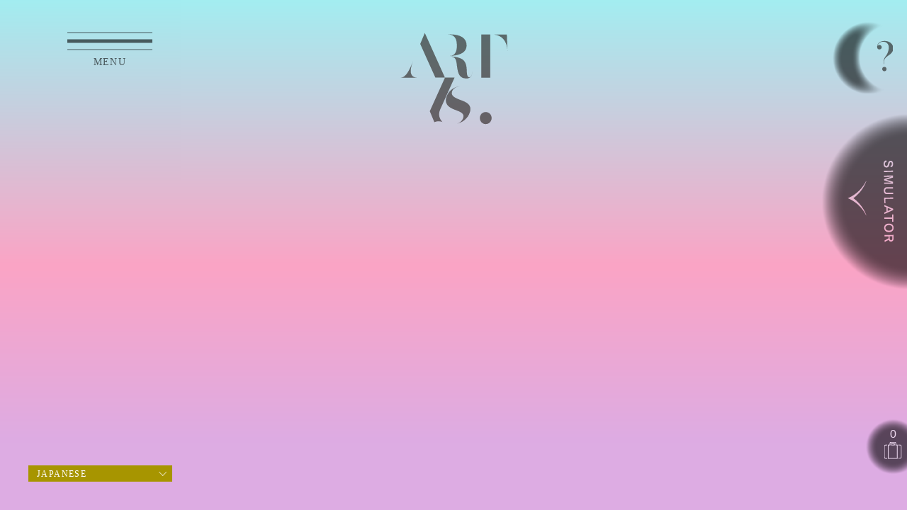

--- FILE ---
content_type: text/html; charset=UTF-8
request_url: https://www.art-is.net/simulator/?prd=9967
body_size: 18758
content:
<!DOCTYPE html>
<html>
    <head prefix="og: http://ogp.me/ns# fb: http://ogp.me/ns/fb#">
    <meta charset="UTF-8">
         <meta name="robots" content="index,follow">
    <meta http-equiv="X-UA-Compatible" content="IE=edge">
    <meta name="viewport" content="width=device-width">
    <meta name="copyright" content="Copyright ART Is. All Rights Reserved.">
    <meta name="Keywords" content="" />
    <meta name="google-site-verification" content="Y7S8zxYd3k6cXIovLJBmP_J_UWIGFL6nnMovPl53Gmw" />
    
    <meta name="format-detection" content="telephone=no">
    <meta http-equiv="Pragma" content="no-cache" />
    <meta http-equiv="cache-control" content="no-cache" />
    <meta http-equiv="expires" content="0" />
    
    
	<!-- page-simulator.php -->        
	<title>PHOTO SIMULATOR｜ART Is. GALLERY 現代アートセレクトショップ</title>
<!-- static page -->
    <meta name="description" content="">
    <meta property="og:title" content="PHOTO SIMULATOR｜ART Is. GALLERY 現代アートセレクトショップ"/>
    <meta property="og:url" content="https://www.art-is.net/simulator/"/>
    <meta property="og:description" content=""/>
    <meta property="og:image" content="https://www.art-is.net/_app/wp-content/uploads/og_share_v1.jpg"/>
    <meta property="og:type" content="article"/>
    
    <!-- twitter card -->
    <meta name="twitter:card" content="summary_large_image" />
    <meta property="og:image" content="https://www.art-is.net/_app/wp-content/uploads/og_share_v1.jpg" />
        
    <meta property="og:site_name" content="ART Is. GALLERY 現代アートセレクトショップ">
    

    <!-- Favicon -->
  <meta name="msapplication-TileColor" content="#0078d7">
  <link rel="shortcut icon" type="image/vnd.microsoft.icon" href="https://www.art-is.net/favicons/favicon.ico">
  <link rel="icon" type="image/vnd.microsoft.icon" href="https://www.art-is.net/favicons/favicon.ico">
  <link rel="apple-touch-icon" sizes="57x57" href="https://www.art-is.net/favicons/apple-touch-icon-57x57.png">
  <link rel="apple-touch-icon" sizes="60x60" href="https://www.art-is.net/favicons/apple-touch-icon-60x60.png">
  <link rel="apple-touch-icon" sizes="72x72" href="https://www.art-is.net/favicons/apple-touch-icon-72x72.png">
  <link rel="apple-touch-icon" sizes="76x76" href="https://www.art-is.net/favicons/apple-touch-icon-76x76.png">
  <link rel="apple-touch-icon" sizes="114x114" href="https://www.art-is.net/favicons/apple-touch-icon-114x114.png">
  <link rel="apple-touch-icon" sizes="120x120" href="https://www.art-is.net/favicons/apple-touch-icon-120x120.png">
  <link rel="apple-touch-icon" sizes="144x144" href="https://www.art-is.net/favicons/apple-touch-icon-144x144.png">
  <link rel="apple-touch-icon" sizes="152x152" href="https://www.art-is.net/favicons/apple-touch-icon-152x152.png">
  <link rel="apple-touch-icon" sizes="180x180" href="https://www.art-is.net/favicons/apple-touch-icon-180x180.png">
  <link rel="icon" type="image/png" sizes="36x36" href="https://www.art-is.net/favicons/android-chrome-36x36.png">
  <link rel="icon" type="image/png" sizes="48x48" href="https://www.art-is.net/favicons/android-chrome-48x48.png">
  <link rel="icon" type="image/png" sizes="72x72" href="https://www.art-is.net/favicons/android-chrome-72x72.png">
  <link rel="icon" type="image/png" sizes="96x96" href="https://www.art-is.net/favicons/android-chrome-96x96.png">
  <link rel="icon" type="image/png" sizes="128x128" href="https://www.art-is.net/favicons/android-chrome-128x128.png">
  <link rel="icon" type="image/png" sizes="144x144" href="https://www.art-is.net/favicons/android-chrome-144x144.png">
  <link rel="icon" type="image/png" sizes="152x152" href="https://www.art-is.net/favicons/android-chrome-152x152.png">
  <link rel="icon" type="image/png" sizes="192x192" href="https://www.art-is.net/favicons/android-chrome-192x192.png">
  <link rel="icon" type="image/png" sizes="256x256" href="https://www.art-is.net/favicons/android-chrome-256x256.png">
  <link rel="icon" type="image/png" sizes="384x384" href="https://www.art-is.net/favicons/android-chrome-384x384.png">
  <link rel="icon" type="image/png" sizes="512x512" href="https://www.art-is.net/favicons/android-chrome-512x512.png">
  <link rel="icon" type="image/png" sizes="36x36" href="https://www.art-is.net/favicons/icon-36x36.png">
  <link rel="icon" type="image/png" sizes="48x48" href="https://www.art-is.net/favicons/icon-48x48.png">
  <link rel="icon" type="image/png" sizes="72x72" href="https://www.art-is.net/favicons/icon-72x72.png">
  <link rel="icon" type="image/png" sizes="96x96" href="https://www.art-is.net/favicons/icon-96x96.png">
  <link rel="icon" type="image/png" sizes="128x128" href="https://www.art-is.net/favicons/icon-128x128.png">
  <link rel="icon" type="image/png" sizes="144x144" href="https://www.art-is.net/favicons/icon-144x144.png">
  <link rel="icon" type="image/png" sizes="152x152" href="https://www.art-is.net/favicons/icon-152x152.png">
  <link rel="icon" type="image/png" sizes="160x160" href="https://www.art-is.net/favicons/icon-160x160.png">
  <link rel="icon" type="image/png" sizes="192x192" href="https://www.art-is.net/favicons/icon-192x192.png">
  <link rel="icon" type="image/png" sizes="196x196" href="https://www.art-is.net/favicons/icon-196x196.png">
  <link rel="icon" type="image/png" sizes="256x256" href="https://www.art-is.net/favicons/icon-256x256.png">
  <link rel="icon" type="image/png" sizes="384x384" href="https://www.art-is.net/favicons/icon-384x384.png">
  <link rel="icon" type="image/png" sizes="512x512" href="https://www.art-is.net/favicons/icon-512x512.png">
    
    <!-- JS Lib -->
  <script src="https://webfont.fontplus.jp/accessor/script/fontplus.js?VN~feSj43w0%3D&box=ckAvdkqJyI4%3D&pm=1&aa=1&ab=2"></script>
    <script src="https://www.art-is.net/_app/wp-content/themes/artis_40/js/lib/jquery-2.1.4.min.js"></script>
    <script src="https://www.art-is.net/_app/wp-content/themes/artis_40/js/lib/jquery.easing.1.4.js"></script>
   <script src="https://www.art-is.net/_app/wp-content/themes/artis_40/js/lib/jquery.cookie.js"></script> 
    
    <script src="https://www.art-is.net/_app/wp-content/themes/artis_40/js/lib/imagesloaded.pkgd.js"></script>
    <script src="https://www.art-is.net/_app/wp-content/themes/artis_40/js/lib/jquery.ba-hashchange.js"></script>
    <script src="https://www.art-is.net/_app/wp-content/themes/artis_40/js/lib/jquery.inview.js"></script>
    
    <!-- JS Slick -->
<!--
<link rel="stylesheet" type="text/css" href="//cdn.jsdelivr.net/npm/slick-carousel@1.8.1/slick/slick.css"/>
<script type="text/javascript" src="//cdn.jsdelivr.net/npm/slick-carousel@1.8.1/slick/slick.min.js"></script>
-->

  <link rel="stylesheet" href="https://use.typekit.net/vns6nvg.css">
  <link rel="stylesheet" href="//cdnjs.cloudflare.com/ajax/libs/Swiper/5.4.5/css/swiper.min.css">

    <!-- JS Fn -->
    <script src="https://www.art-is.net/_app/wp-content/themes/artis_40/js/fn_menu.js"></script>
    <script src="https://www.art-is.net/_app/wp-content/themes/artis_40/js/fn_modal.js"></script>
    <link rel="stylesheet" type="text/css" href="https://www.art-is.net/_app/wp-content/themes/artis_40/inc_modal.css" media="all">

    <!-- JS Custom -->
    <script src="https://www.art-is.net/_app/wp-content/themes/artis_40/js/init.js?date=1769910193.9332"></script>
    <script src="https://www.art-is.net/_app/wp-content/themes/artis_40/js/common.js?date=1769910193.9332"></script>
   
    <!-- CSS -->
    <script src="https://kit.fontawesome.com/8ab4645628.js" crossorigin="anonymous"></script>

    <link rel="preconnect" href="https://fonts.gstatic.com">
  <link href="https://fonts.googleapis.com/css2?family=Vollkorn:wght@400;500;600;700;800&display=swap" rel="stylesheet">
  <link href="https://fonts.googleapis.com/css2?family=Merriweather:wght@300;400;700&display=swap" rel="stylesheet">
    <link rel="stylesheet" type="text/css" href="https://www.art-is.net/_app/wp-content/themes/artis_40/inc_format.css?date=1769910193.9332" media="all">
    <link rel="stylesheet" type="text/css" href="https://www.art-is.net/_app/wp-content/themes/artis_40/inc_class.css?date=1769910193.9332" media="all">
    <link rel="stylesheet" type="text/css" href="https://www.art-is.net/_app/wp-content/themes/artis_40/inc_style.css?date=1769910193.9332" media="all">
<link rel="stylesheet" href="/shopify_custom.css?date=1769910193.9332">

<link rel='dns-prefetch' href='//www.google.com' />
<link rel='dns-prefetch' href='//s.w.org' />
<link rel='stylesheet' id='gtranslate-style-css'  href='https://www.art-is.net/_app/wp-content/plugins/gtranslate/gtranslate-style24.css?ver=5.6' type='text/css' media='all' />
<link rel='stylesheet' id='wp-block-library-css'  href='https://www.art-is.net/_app/wp-includes/css/dist/block-library/style.min.css?ver=5.6' type='text/css' media='all' />
<link rel='stylesheet' id='contact-form-7-css'  href='https://www.art-is.net/_app/wp-content/plugins/contact-form-7/includes/css/styles.css?ver=5.4' type='text/css' media='all' />
<link rel='stylesheet' id='wpshopify-styles-frontend-all-css'  href='https://www.art-is.net/_app/wp-content/plugins/wpshopify/dist/public.min.css?ver=1639372054' type='text/css' media='all' />
<script type='text/javascript' src='https://www.art-is.net/_app/wp-includes/js/dist/vendor/wp-polyfill.min.js?ver=7.4.4' id='wp-polyfill-js'></script>
<script type='text/javascript' id='wp-polyfill-js-after'>
( 'fetch' in window ) || document.write( '<script src="https://www.art-is.net/_app/wp-includes/js/dist/vendor/wp-polyfill-fetch.min.js?ver=3.0.0"></scr' + 'ipt>' );( document.contains ) || document.write( '<script src="https://www.art-is.net/_app/wp-includes/js/dist/vendor/wp-polyfill-node-contains.min.js?ver=3.42.0"></scr' + 'ipt>' );( window.DOMRect ) || document.write( '<script src="https://www.art-is.net/_app/wp-includes/js/dist/vendor/wp-polyfill-dom-rect.min.js?ver=3.42.0"></scr' + 'ipt>' );( window.URL && window.URL.prototype && window.URLSearchParams ) || document.write( '<script src="https://www.art-is.net/_app/wp-includes/js/dist/vendor/wp-polyfill-url.min.js?ver=3.6.4"></scr' + 'ipt>' );( window.FormData && window.FormData.prototype.keys ) || document.write( '<script src="https://www.art-is.net/_app/wp-includes/js/dist/vendor/wp-polyfill-formdata.min.js?ver=3.0.12"></scr' + 'ipt>' );( Element.prototype.matches && Element.prototype.closest ) || document.write( '<script src="https://www.art-is.net/_app/wp-includes/js/dist/vendor/wp-polyfill-element-closest.min.js?ver=2.0.2"></scr' + 'ipt>' );
</script>
<script type='text/javascript' src='https://www.art-is.net/_app/wp-includes/js/dist/i18n.min.js?ver=326fe7fbfdb407b6edbcfba7e17f3909' id='wp-i18n-js'></script>
<script type='text/javascript' src='https://www.art-is.net/_app/wp-includes/js/dist/vendor/lodash.min.js?ver=4.17.19' id='lodash-js'></script>
<script type='text/javascript' id='lodash-js-after'>
window.lodash = _.noConflict();
</script>
<script type='text/javascript' src='https://www.art-is.net/_app/wp-includes/js/dist/hooks.min.js?ver=54e7683a4c0aafac0448bb95dc8d53ba' id='wp-hooks-js'></script>
<script type='text/javascript' defer src='https://www.art-is.net/_app/wp-content/plugins/wpshopify/dist/runtime.73ad37.min.js?ver=5.6' id='wpshopify-runtime-js'></script>
<script type='text/javascript' defer src='https://www.art-is.net/_app/wp-content/plugins/wpshopify/dist/vendors-public.73ad37.min.js?ver=5.6' id='wpshopify-vendors-public-js'></script>
<script type='text/javascript' src='https://www.art-is.net/_app/wp-includes/js/dist/vendor/react.min.js?ver=16.13.1' id='react-js'></script>
<script type='text/javascript' src='https://www.art-is.net/_app/wp-includes/js/dist/vendor/react-dom.min.js?ver=16.13.1' id='react-dom-js'></script>
<script type='text/javascript' src='https://www.art-is.net/_app/wp-includes/js/dist/escape-html.min.js?ver=5241b8bf5a5db2d44897e649c1e253ef' id='wp-escape-html-js'></script>
<script type='text/javascript' src='https://www.art-is.net/_app/wp-includes/js/dist/element.min.js?ver=79c184d653b205e146d35d83429a25c6' id='wp-element-js'></script>
<script type='text/javascript' id='wpshopify-public-js-translations'>
( function( domain, translations ) {
	var localeData = translations.locale_data[ domain ] || translations.locale_data.messages;
	localeData[""].domain = domain;
	wp.i18n.setLocaleData( localeData, domain );
} )( "wpshopify", { "locale_data": { "messages": { "": {} } } } );
</script>
<script type='text/javascript' id='wpshopify-public-js-before'>
function deepFreeze(object) {let propNames = Object.getOwnPropertyNames(object);for (let name of propNames) {let value = object[name];object[name] = value && typeof value === 'object' ? deepFreeze(value) : value;}return Object.freeze(object);}var wpshopify = window.wpshopify || {"settings":{"syncing":{"reconnectingWebhooks":false,"hasConnection":true,"isSyncing":false,"manuallyCanceled":false,"isClearing":false,"isDisconnecting":false,"isConnecting":false},"general":{"id":1,"urlProducts":"\/products\/","urlCollections":"\/collections\/","urlWebhooks":"https:\/\/www.art-is.net","enableDefaultPages":false,"numPosts":9999,"stylesAll":true,"stylesCore":false,"stylesGrid":false,"pluginName":"WP Shopify","pluginTextdomain":"wpshopify","pluginVersion":"3.7.2","compatibilityPluginVersion":"1.0.4","pluginAuthor":"WP Shopify","priceWithCurrency":false,"currencyDisplayStyle":"symbol","cartLoaded":false,"titleAsAlt":false,"selectiveSyncAll":false,"selectiveSyncProducts":true,"syncByCollections":"","selectiveSyncCollections":true,"selectiveSyncCustomers":false,"selectiveSyncOrders":false,"selectiveSyncShop":true,"productsLinkTo":"none","productsLinkTarget":"_self","showBreadcrumbs":false,"hidePagination":false,"alignHeight":false,"isFree":false,"isPro":false,"relatedProductsShow":true,"relatedProductsSort":"random","relatedProductsAmount":4,"allowInsecureWebhooks":false,"saveConnectionOnly":false,"appUninstalled":false,"itemsPerRequest":250,"enableBeta":false,"enableCartTerms":false,"enableCustomerAccounts":false,"cartTermsContent":"I agree with the terms and conditions.","enableCartNotes":false,"cartNotesPlaceholder":"Enter note for checkout","addToCartColor":"#415aff","variantColor":"#000000","checkoutColor":"#000000","cartCounterColor":"#6ae06a","cartIconColor":"#000","inlineCartCounterTextColor":"#000","productsHeadingToggle":true,"productsPlpDescriptionsToggle":true,"productsHeading":"Products","collectionsHeadingToggle":false,"collectionsHeading":"Collections","relatedProductsHeadingToggle":true,"relatedProductsHeading":"Related Products","productsImagesSizingToggle":true,"productsImagesSizingWidth":400,"productsImagesSizingHeight":400,"productsImagesSizingCrop":"center","productsImagesSizingScale":0,"productsImagesShowZoom":false,"productsThumbnailImagesSizingToggle":true,"productsThumbnailImagesSizingWidth":70,"productsThumbnailImagesSizingHeight":70,"productsThumbnailImagesSizingCrop":"center","productsThumbnailImagesSizingScale":0,"collectionsImagesSizingToggle":false,"collectionsImagesSizingWidth":400,"collectionsImagesSizingHeight":400,"collectionsImagesSizingCrop":"center","collectionsImagesSizingScale":0,"relatedProductsImagesSizingToggle":false,"relatedProductsImagesSizingWidth":0,"relatedProductsImagesSizingHeight":0,"relatedProductsImagesSizingCrop":"center","relatedProductsImagesSizingScale":0,"enableCustomCheckoutDomain":false,"productsCompareAt":false,"productsShowPriceRange":true,"checkoutButtonTarget":"_self","showFixedCartTab":false,"cartConditionalFixedTabLoading":"all","cartConditionalManuallySelectedPages":"","cartIconFixedColor":"#FFF","cartCounterFixedColor":"#FFF","cartFixedBackgroundColor":"#000000","pricingLocalCurrencyToggle":false,"pricingLocalCurrencyWithBase":false,"synchronousSync":true,"isLiteSync":true,"isSyncingPosts":false,"searchBy":"title","searchExactMatch":false,"pluginFreeBasename":"wpshopify\/wp-shopify.php","accountPageLogin":"","accountPageRegister":"","accountPageAccount":"","accountPageForgotPassword":"","accountPageSetPassword":"","hideDecimals":false,"enableDataCache":true,"dataCacheLength":120,"directCheckout":false,"enableAutomaticSyncing":false,"syncByWebhooks":"product_listings\/add,product_listings\/update,product_listings\/remove","allowTracking":false,"syncMedia":false,"pageProducts":3851,"pageCollections":3852,"pageProductsDefault":3851,"pageCollectionsDefault":3852,"variantStyle":"dropdown","wizardCompleted":false,"defaultPagesCreated":true,"enableDiscountCodes":false},"connection":{"masked":{"id":1,"apiKey":"****************************6a64","apiPassword":"**********************************72c8","sharedSecret":"**********************************c23a","storefrontAccessToken":"****************************8241","accessToken":"","domain":"art-is-net.myshopify.com","shopName":"","nonce":""},"storefront":{"domain":"art-is-net.myshopify.com","storefrontAccessToken":"810eb0a616ad2c9f33cdd29157558241"}}},"notices":[],"api":{"namespace":"wpshopify\/v1","restUrl":"https:\/\/www.art-is.net\/wp-json\/","nonce":"78af2694b2"},"misc":{"postID":103,"isMobile":false,"isSSL":true,"pluginsDirURL":"https:\/\/www.art-is.net\/_app\/wp-content\/plugins\/wpshopify\/","pluginsDistURL":"https:\/\/www.art-is.net\/_app\/wp-content\/plugins\/wpshopify\/dist\/","adminURL":"https:\/\/www.art-is.net\/_app\/wp-admin\/","siteUrl":"https:\/\/www.art-is.net\/_app","siteDomain":"www.art-is.net","isAdmin":false,"latestVersion":"3.7.2","isPro":false,"timers":{"syncing":false},"locale":"ja","isLegacy":true}};deepFreeze(wpshopify);
</script>
<script type='text/javascript' defer src='https://www.art-is.net/_app/wp-content/plugins/wpshopify/dist/public.73ad37.min.js?ver=5.6' id='wpshopify-public-js'></script>
<link rel="https://api.w.org/" href="https://www.art-is.net/wp-json/" /><link rel="alternate" type="application/json" href="https://www.art-is.net/wp-json/wp/v2/pages/103" /><link rel="EditURI" type="application/rsd+xml" title="RSD" href="https://www.art-is.net/_app/xmlrpc.php?rsd" />
<link rel="wlwmanifest" type="application/wlwmanifest+xml" href="https://www.art-is.net/_app/wp-includes/wlwmanifest.xml" /> 
<link rel="canonical" href="https://www.art-is.net/simulator/" />
<link rel='shortlink' href='https://www.art-is.net/?p=103' />
<link rel="alternate" type="application/json+oembed" href="https://www.art-is.net/wp-json/oembed/1.0/embed?url=https%3A%2F%2Fwww.art-is.net%2Fsimulator%2F" />
<link rel="alternate" type="text/xml+oembed" href="https://www.art-is.net/wp-json/oembed/1.0/embed?url=https%3A%2F%2Fwww.art-is.net%2Fsimulator%2F&#038;format=xml" />
<!-- Stream WordPress user activity plugin v3.6.2 -->



              <link rel="stylesheet" type="text/css" href="https://www.art-is.net/_app/wp-content/themes/artis_40/inc_media.css?date=1769910193.9352" media="all">

    <!-- Global site tag (gtag.js) - Google Analytics -->
    <script async src="https://www.googletagmanager.com/gtag/js?id=UA-201464306-1"></script>
    <script>
      window.dataLayer = window.dataLayer || [];
      function gtag(){dataLayer.push(arguments);}
      gtag('js', new Date());
    
      gtag('config', 'UA-201464306-1');
    </script>

</head>
<body id="top" class="page-template page-template-page-simulator page-template-page-simulator-php page page-id-103 page-parent  compactHead index menuCover fixed wpshopify">
    
            <div id="siteBgWrap">
          <div class="item step_1 show"></div>
          <div class="item step_2"></div>
          <div class="item step_3"></div>
          <div class="item step_4"></div>
        </div>
			

    
<div id="globalHeader" class="popupMenu">
<div class="menuAreaBG"></div>
  <div class="menuArea font_AGaramondPro">
    <div class="inWrap">
    <div class="logo"><a href="https://www.art-is.net"><img src="https://www.art-is.net/_app/wp-content/themes/artis_40/img/common/logo_artis_yoko_gold.svg"></a></div>
          <ul class="menu">
          <li class="storetop"><a href="https://www.art-is.net/store/"><span>STORE TOP</span></a></li>
          <li class="artist"><a href="https://www.art-is.net/art_artists/"><span>ART & ARTISTS</span></a></li>
           <li class="gallery"><a href="javascript:void(0);" class="openContents" data-target="gallery"><span>ACCESS</span></a></li>
          <li class="guide"><a href="https://www.art-is.net/guide/"><span>SHOPPING GUIDE</span></a></li>
          
          <li class="faq"><a href="https://www.art-is.net/faq/online/"><span>FAQ</span></a></li>
             <li class="contact"><a href="https://www.art-is.net/contact/"><span>CONTACT</span></a></li>
          </ul>
          <ul class="menu share">
          <li class="instagram"><a href="https://www.instagram.com/art.is.art.is/?hl=ja" target="_blank"><span>Instagram</span></a></li>
          <li class="youtube"><a href="https://www.youtube.com/channel/UCbQow6g_da95Aq7uTCwuoAA" target="_blank"><span>Youtube</span></a></li>
          <li class="facebook"><a href="https://www.facebook.com/artis.gallery/" target="_blank"><span>Facebook</span></a></li>
          <li class="twitter"><a href="https://twitter.com/ArtisArtis" target="_blank"><span>Twitter</span></a></li>
          </ul>
      </div>
  </div>
  
    <!--<div id="menuBtn" class="menuBtn"><hr><hr><hr></div>-->
    <div id="menuBtnFixed" class="menuBtn "><hr><hr><hr></div>

    <div class="brandLogo"><img src="https://www.art-is.net/_app/wp-content/themes/artis_40/img/common/logo_artis_yoko_gold.svg"></div>
    

<a href="/store/" class="storeLogo"><img src="https://www.art-is.net/_app/wp-content/themes/artis_40/img/common/online_store_gold.svg"></a>



</div>
    
<div id="container">
<div id="base">
        <div id="siteHeader">
        <h1 id="siteLogo"><a href="https://www.art-is.net/store/"><img src="https://www.art-is.net/_app/wp-content/themes/artis_40/img/common/logo_artis.svg"></a></h1>
        <ul class="shareLink">
          <li><a href="https://www.instagram.com/art.is.art.is/" target="_blank"><span>Instagram</span></a></li>
          <li><a href="https://twitter.com/ArtisArtis"target="_blank"><span>Twitter</span></a></li>
        </ul>
    </div><!-- /#siteHeader -->
      
  <!-- ▲===== Header Template ===== -->
  

  <!-- simulator -->
	<link rel="stylesheet" href="/_app/simulator/css/simulator.css?v=4">
  <script>
    var productsDataURL = 'https://www.art-is.net/simulator/data/';
  </script>
  <!-- /simulator -->
  
  
<div class="contentsWrap" style="min-height: 100vh;">



  <!-- simulator -->
	<div id="simulator">
		<app></app>
	</div>
  <!-- /simulator -->

  <!-- simulator -->
	<script type="text/javascript" src="/_app/simulator/js/simulator.min.js?"></script>
  <!-- /simulator -->


	
	
	
</div>
<!-- /contentsWrap -->





<!-- ▼===== Footer Template ===== -->
		<footer id="globalFooter">
	<div class="links"><a href="https://www.art-is.net/guide/">ご購入ガイド</a><a href="https://www.art-is.net/postage/">お届けについて</a><a href="https://www.art-is.net/specified_commercial_transactions/">特定商取引法に基づく表記</a><a href="https://www.art-is.net/terms_of_use/">ご利用規約</a><a href="https://www.art-is.net/privacy/">プライバシーポリシー</a><a href="https://www.art-is.net/faq/online/">FAQ</a><a href="https://www.art-is.net/contact/">お問い合わせ</a>
	</div>
	<div class="copy"><span>&copy; ART Is. GALLERY</span></div>
	</footer>
	</div>
<!-- /base -->
</div>
<!-- /container -->

<div id="wpshopify-root"></div><script type='text/javascript' src='https://www.art-is.net/_app/wp-includes/js/dist/url.min.js?ver=546985423132a4810813187ac344bd3e' id='wp-url-js'></script>
<script type='text/javascript' id='wp-api-fetch-js-translations'>
( function( domain, translations ) {
	var localeData = translations.locale_data[ domain ] || translations.locale_data.messages;
	localeData[""].domain = domain;
	wp.i18n.setLocaleData( localeData, domain );
} )( "default", {"translation-revision-date":"2021-01-30 05:49:07+0000","generator":"GlotPress\/3.0.0-alpha.2","domain":"messages","locale_data":{"messages":{"":{"domain":"messages","plural-forms":"nplurals=1; plural=0;","lang":"ja_JP"},"You are probably offline.":["\u73fe\u5728\u30aa\u30d5\u30e9\u30a4\u30f3\u306e\u3088\u3046\u3067\u3059\u3002"],"Media upload failed. If this is a photo or a large image, please scale it down and try again.":["\u30e1\u30c7\u30a3\u30a2\u306e\u30a2\u30c3\u30d7\u30ed\u30fc\u30c9\u306b\u5931\u6557\u3057\u307e\u3057\u305f\u3002 \u5199\u771f\u307e\u305f\u306f\u5927\u304d\u306a\u753b\u50cf\u306e\u5834\u5408\u306f\u3001\u7e2e\u5c0f\u3057\u3066\u3082\u3046\u4e00\u5ea6\u304a\u8a66\u3057\u304f\u3060\u3055\u3044\u3002"],"The response is not a valid JSON response.":["\u8fd4\u7b54\u304c\u6b63\u3057\u3044 JSON \u30ec\u30b9\u30dd\u30f3\u30b9\u3067\u306f\u3042\u308a\u307e\u305b\u3093\u3002"],"An unknown error occurred.":["\u4e0d\u660e\u306a\u30a8\u30e9\u30fc\u304c\u767a\u751f\u3057\u307e\u3057\u305f\u3002"]}},"comment":{"reference":"wp-includes\/js\/dist\/api-fetch.js"}} );
</script>
<script type='text/javascript' src='https://www.art-is.net/_app/wp-includes/js/dist/api-fetch.min.js?ver=5f98b08f212ba8fa8b4685ad2e1b1378' id='wp-api-fetch-js'></script>
<script type='text/javascript' id='wp-api-fetch-js-after'>
wp.apiFetch.use( wp.apiFetch.createRootURLMiddleware( "https://www.art-is.net/wp-json/" ) );
wp.apiFetch.nonceMiddleware = wp.apiFetch.createNonceMiddleware( "78af2694b2" );
wp.apiFetch.use( wp.apiFetch.nonceMiddleware );
wp.apiFetch.use( wp.apiFetch.mediaUploadMiddleware );
wp.apiFetch.nonceEndpoint = "https://www.art-is.net/_app/wp-admin/admin-ajax.php?action=rest-nonce";
</script>
<script type='text/javascript' id='contact-form-7-js-extra'>
/* <![CDATA[ */
var wpcf7 = [];
/* ]]> */
</script>
<script type='text/javascript' src='https://www.art-is.net/_app/wp-content/plugins/contact-form-7/includes/js/index.js?ver=5.4' id='contact-form-7-js'></script>
<script type='text/javascript' id='google-invisible-recaptcha-js-before'>
var renderInvisibleReCaptcha = function() {

    for (var i = 0; i < document.forms.length; ++i) {
        var form = document.forms[i];
        var holder = form.querySelector('.inv-recaptcha-holder');

        if (null === holder) continue;
		holder.innerHTML = '';

         (function(frm){
			var cf7SubmitElm = frm.querySelector('.wpcf7-submit');
            var holderId = grecaptcha.render(holder,{
                'sitekey': '', 'size': 'invisible', 'badge' : 'bottomright',
                'callback' : function (recaptchaToken) {
					if((null !== cf7SubmitElm) && (typeof jQuery != 'undefined')){jQuery(frm).submit();grecaptcha.reset(holderId);return;}
					 HTMLFormElement.prototype.submit.call(frm);
                },
                'expired-callback' : function(){grecaptcha.reset(holderId);}
            });

			if(null !== cf7SubmitElm && (typeof jQuery != 'undefined') ){
				jQuery(cf7SubmitElm).off('click').on('click', function(clickEvt){
					clickEvt.preventDefault();
					grecaptcha.execute(holderId);
				});
			}
			else
			{
				frm.onsubmit = function (evt){evt.preventDefault();grecaptcha.execute(holderId);};
			}


        })(form);
    }
};
</script>
<script type='text/javascript' async defer src='https://www.google.com/recaptcha/api.js?onload=renderInvisibleReCaptcha&#038;render=explicit' id='google-invisible-recaptcha-js'></script>
<script type='text/javascript' src='https://www.art-is.net/_app/wp-includes/js/wp-embed.min.js?ver=5.6' id='wp-embed-js'></script>


<div id="modalContact" class="coverContents">
	<div class="coverFrame">
		<div class="coverContentsWrap" id="modalContactFrame">
		<iframe src="https://www.art-is.net/contactform/?addclass=modalMode"></iframe>
		<div class="modalClose"><span>×</span></div>
		</div><!-- /coverContentsWrap -->
	</div><!-- /coverFrame -->
</div><!-- /coverContents -->











<div class="topContents coverContents" id="whoarewe">
		<div class="closeContents"></div>
		<div class="contentsFrame">
				<div class="contentsBG"></div>
		<!--<img src="https://www.art-is.net/_app/wp-content/themes/artis_40/img/brandtop/_guide_whoarewe.png" class="guide">-->
		<div class="contentsMain">
		<div class="firstWords"><span>ART Is.って<br>何ですか？</span></div>
		
<h2 class="sectionTitle fontOperetta">WHO ARE WE?</h2>
		
<div class="pointWords">ボーダレスな世界を作る<br><span>アーティストとフェアな関係であること</span></div>

	
<div class="inContents">
		
<p>アートは本来、人々の心を照らしたり温めたり癒やしたり刺激したりするもの。<br>
その真のあるべき姿に着目し、“その魅力や熱量を広めるお手伝いができないだろうか？？”と考えたのがこのプロジェクトのはじまり。わたしたちは優れたアートが持つ無限の可能性を純粋に信じており、それはふとしたきっかけで自分を愛すことにつながったり、日常に新しい風を吹き込んだり、人生を変えるような鮮烈な体験になるかもしれない。地球上のみんなの気持ちが豊かになったり穏やかになったら、もしかして世界中をお花畑のような温かい気持ちで満たすことが出来るのでは？？？<br>
想いや熱量がたくさん込められた魅力的なアートには、それだけの大きな未来が詰まっていると、心から信じています。</p>

<p>そんな想いに賛同したメンバーが集まって、ちょうどコロナ禍の2020年3月から始動して、約1年10ヶ月の歳月をかけて、ART Is.は生まれました。</p>
<div class="weLogo"></div>

<div class="pointWords_sp pointWords_1 onlySP"><span>ボーダレスな世界を作る</span></div>

<h3>ART Is.で扱うアートを通じて<br>
楽しくて心がワクワクドキドキする体験を届けたい</h3>

<div class="pointWords_sp pointWords_2 onlySP"><span>アーティストと<br>フェアな関係であること</span></div>

<h3><span>ファッションのように<br class="onlySP">直感で楽しんでもらいたい</span></h3>

<p>今までアートに興味がなくても、心が突き動かされる体験をしていただけますように。<br class="onlyPC">
受賞歴、経歴、年齢、性別、性認識、人種、障がいの有無等、一切関係なく<br class="onlyPC">
“圧倒的な作品の魅力” を大切にさせていただきたいと思っていること。<br>
大好きなお洋服をまとって、幸せな気持ちになるように<br class="onlyPC">
好きなアートを側に置いて、新しい自分に出会える体験や<br class="onlyPC">
毎日がカラフルになる体験を、もっと気軽に楽しんでもらいたい。<br>
私たちも造り手であることで、お客様はもちろんのこと<br class="onlyPC">
アーティスト様とも、皆がハッピーになれる<br class="onlyPC">
常に対等でリスペクトのある関係性を大切にしています。</p>

<p>私たちの新しいチャレンジを温かな眼差しで応援していただけますと嬉しいです。<br>
心からの愛と感謝を込めて。</p>



<div class="nextPageNavi">
<div class="iconLeft starting arrowR  closeOpenContents font_AGaramondPro" data-target="starting"><span>STARTING POINTS</span></div>
</div>

</div>			</div><!-- /contentsMain -->
	</div><!-- /contentsFrame -->
</div><!-- /topContents -->


<div class="topContents coverContents" id="starting">
	<div class="closeContents"></div>
	<div class="contentsFrame">
		<div class="contentsBG"></div>
<!-- 		<img src="https://www.art-is.net/_app/wp-content/themes/artis_40/img/brandtop/_guide_kikkake_bg.png" class="guide"> -->
		<div class="contentsMain">
			<div class="firstWords"><span>きっかけ</span></div>
<h2 class="sectionTitle fontOperetta">STARTING POINTS</h2>

<div class="inContents">
		
<p>この全く新しいプラットフォームで、私的な話をするのはどこまでOKなのだろうと<span class="onlyPC">
憚られるけれども、まだ誰も知らず私たちは何者でもないから<span class="onlySP">、</span><br class="onlyPC">
なぜこういった世界を新しくお伝えしたくなったか<br class="onlyPC">
最初にきちんと残しておこうと思ってペンを執っています。</p>

<p>きっかけは2020年の緊急事態宣言前に、神奈川県平塚市にあるスタジオクーカさんという<br class="onlyPC">
100人ほどの障がいを持った方が自分の好きなことをしてクーカ（食うか）を掲げてて芸術活動する施設に<span class="onlySP">、</span><br class="onlyPC">
私達が原画を買いに行かせていただいたことでした。<br>
元々、私のパートナーが（ノンバイナリーの私をパートナーに出来るくらいの心を持つゆえ）<br class="onlyPC">
社会的マイノリティの方を題材にした映画や展覧会の<br class="onlyPC">
ビジュアルアートディレクションのご依頼をいただくことが多く<span class="onlySP">、</span><br class="onlyPC">
そのご縁で、そういった施設の方々が制作活動をされていることを初めて知りました。<br>
“生み出すこと”への“人間としての根源的な欲求” に、とてつもなく興味を持ち<br class="onlyPC">
各所インスタグラムなどをフォローし始めた中<span class="onlySP">、</span><br class="onlyPC">
カラフルでハッピーな絵を描かれるスタジオクーカさんという存在を知り、とても気になっていました。</p>

<p>訪れる前に思い切ってお電話して「原画は買えますか？？」と勇気を出してお尋ねしたら<span class="onlySP">、</span><br class="onlyPC">
原画を買ってくださるんですか？！と逆におっしゃってくださって。<br class="onlyPC">
確かに原画を買うって行為は、まだまだ日常に浸透していないし<br class="onlyPC">
美大出身の私自身も原画を買うという体験は、実はその日が初めてでした。</p>

<p>早速仲の良い美大時代の友達夫婦と、平塚市まで車を走らせました。<br class="onlyPC">
そこで出会ったものは、想像を遥かに超えたパリコレクションを見た時と同等の衝撃と興奮だったのです。<br class="onlyPC">
私は、ファッションやインテリアのスタイリストを14年ほどさせていただいており<br class="onlyPC">
パリコレクションに人生最上級の刺激表現を重ねる節があるのですが<span class="onlySP">、</span><br class="onlyPC">
彼らの絵から突き動かされた自身の感情や刺激の量は、完全に最上級でした。<br class="onlyPC">
10万点の膨大な絵画から、悩みに悩んで絞りに絞った元気な気持ちにしてくれた9枚の絵を購入し<span class="onlySP">、</span><br class="onlyPC">
そのまま額装専門店に車を走らせました。</p>

<p>最短で納品して頂いた額に絵を入れて、4月上旬に事務所や廊下やお風呂場や寝室やリビング<span class="onlySP">、</span><br class="onlyPC">
ありとあらゆるところに飾ってみました。<br>
そこで初めて気付いたのは、原画の持つパワーのとにかく圧倒的なこと。<br class="onlyPC">
印刷物などと違って、アーティストさんのパワーが直接注入されているというか<br>
部屋の中でとにかくキラキラと明るい輝きを放つのです。<br class="onlyPC">
絵を見るたびに心が明るくなって、その度に前向きな気持を貰える。<br class="onlyPC">
コロナ禍の毎日外出もままならない中で、それはもう想像もしていない息を呑むような体験でした。</p>

<p>そしてふと周りを見回せば、現代アート、彫刻、工芸品、陶芸、ジュエリー、お洋服、写真など、<br class="onlyPC">
常に素晴らしいアートが潜んでいる！<br class="onlyPC">
この体験は、“独り占めできない”。直感的にそう感じました。</p>

<p>それから3週間ほど経った頃、一緒に原画を買いに行った友達から<br class="onlyPC">
未だに絵をどうやって飾ったらいいか分からず飾れていないと連絡がありました。<br class="onlyPC">
そもそも額装はどこですればいいのか、複数の絵の額装バランスをどうするか、どの部屋に飾ったらいいのか。<br>
スタイリストである私には、“飾る”や“魅せる”という行為は日常でありふれていることだけれど<br class="onlyPC">
それが、美術大学出身でプロのグラフィックデザイナーの友達の中でも<br class="onlyPC">
非常に敷居が高い行為だということを初めて教えて貰えました。</p>

<p>この世の中には優れたアートは沢山あるのに<span class="onlySP">、</span><br class="onlyPC">
もしかしたら私達から素敵なアートを無意識に遠ざけていたものって<br class="onlyPC">
この体験からくるのではないかな？？と直感的に感じたのです。</p>

<p>どうやったらこの隔たりのようなものを解消できるだろう？？</p>

<p>この鮮烈な体験を元に、その隔たりを無くすような“架け橋” のようなお手伝いができないかと考えました。<br class="onlyPC">
“虹”  のようなイメージで、知ってしまったら心の解像度が変わってくるような<span class="onlySP">、</span><br class="onlyPC">
そんな大きなムーブメントが起こせないだろうか。</p>

<p>きっと“ファッション”のように誰にだってアートや美しいものが、身近な存在になる日は絶対にやってくる。<br class="onlyPC">
特別なこととしてではなく、小さい頃に描いたり作ったりして「綺麗だな、楽しいな、ワクワクするな」っていう<br class="onlyPC">
体験は誰もが経験したことがあると感じたのです。<br class="onlyPC">
大人になるにつれて日常と切り離されてしまったりするけど<span class="onlySP">、</span><br class="onlyPC">
きっと誰の心にもそういった人間としての欲求の根源って残っていると信じています。</p>

<p>新たな希望の限りない可能性。<br>
ようこそ、ART Is.の世界へ。</p>


<p style="text-align: right;">ふくしまアヤ</p>	
	
</div>	</div><!-- /contentsMain -->
	</div><!-- /contentsFrame -->
</div><!-- /topContents -->



<div class="topContents coverContents" id="movie">
	<div class="closeContents"></div>
	<div class="contentsFrame">
		<div class="contentsMain">
			<div class="movieArea">
				<iframe width="560" height="315" src="https://www.youtube.com/embed/v_8s_LwfzBQ" title="YouTube video player" frameborder="0" allow="accelerometer; autoplay; clipboard-write; encrypted-media; gyroscope; picture-in-picture" allowfullscreen></iframe>
			</div>
			<h2 class="sectionTitle fontOperetta">ARTIST MOVIE</h2>
	</div><!-- /contentsMain -->
	</div><!-- /contentsFrame -->
</div><!-- /topContents -->




<div class="topContents coverContents" id="gallery">
	<div class="closeContents"></div>
	<div class="contentsFrame">
		<div class="contentsMain">
		<h2 class="sectionTitle fontOperetta">TOKYO <br>GALLERY</h2>
<div class="inContents">

<h3 class="font_TsukuMinPr6D">ART Is. TOKYO GALLERY</h3>
	
<div class="infoWrap">		
<p>住所｜〒150-0034　東京都渋谷区代官山町3-13 #103<br>
電話｜（03） 3496 1739</p>
<p>
#103 3-13 Daikanyama-cho shibuya-ku Tokyo<br>
Japan 150-0034<br>
TEL +81 3 3496 1739<br><br>
EMAIL <a href="mailto:info@art-is.net" class="uline">info@art-is.net</a><br>
営業日 | 金、土、日<br>
営業時間 | 11:00 – 18:00<br>
その他の営業日については<a href="https://www.instagram.com/art.is.art.is/?hl=ja" target="_blank" rel="noopener" class="uline">ART Is.インスタグラムアカウント</a>にて告知いたします。


</p>
<div class="instaBanner"><a href="https://www.instagram.com/art.is.art.is/?hl=ja" target="_blank" rel="noopener"></a></div>
</div>
<h5 class="font_TsukuMinPr6D">アクセス</h5>
<div class="mapArea" style="filter: grayscale(100%);">
<iframe src="https://www.google.com/maps/embed?pb=!1m18!1m12!1m3!1d3242.1161184512453!2d139.70071741594916!3d35.6495106393169!2m3!1f0!2f0!3f0!3m2!1i1024!2i768!4f13.1!3m3!1m2!1s0x60188b14d565ecd7%3A0x9db476629e5a33d2!2zQVJUIElzLiDjgq7jg6Pjg6njg6rjg7w!5e0!3m2!1sja!2sjp!4v1641285092027!5m2!1sja!2sjp" width="600" height="450" style="border:0;" allowfullscreen="" loading="lazy"></iframe>
</div>

<div class="route">
<h5 class="font_TsukuMinPr6D">渋谷駅からのお客さま</h5>
<p>地下鉄：C2出口より並木橋交差点を右折いただき、八幡通りを道なりにお進みください。進行方向の左側一階にございます。<br>
JR線：新南口より並木橋交差点を右折いただき、八幡通りを道なりにお進みください。進行方向の左側一階にございます。
</div>
<div class="route">
<h5 class="font_TsukuMinPr6D">代官山駅からのお客さま</h5>
<p>西口より代官山駅入り口交差点を右折いただき八幡通りを道なりにお進みください。進行方向の右側一階にございます。</p>
</div>
			
</div>	</div><!-- /contentsMain -->
		<picture>
		  <source srcset="https://www.art-is.net/_app/wp-content/uploads/gallery_photo_pc.jpg" media="(min-width: 750px)"/><!-- 幅700px以上なら表示 -->
		  <img src="https://www.art-is.net/_app/wp-content/uploads/gallery_sp-scaled.jpg" class=""/><!-- それ以外で表示 -->
		<picture>
	</div><!-- /contentsFrame -->
</div><!-- /topContents -->


<div class="topContents coverContents" id="topics">
	<div class="closeContents"></div>
	<div class="contentsFrame">
		<div class="contentsMain">
		</div>
	</div>
</div><!-- /topContents -->























  <div id="simulatorHowto" data-nowstep="1">
	  <div class="inFrame">
		  <div class="contents">
			  <div class="closeBtn"></div>
			  <div id="howtoSteps">
				  <div class="step active">
					  <div class="bg">
<div class="slide">
<img src="https://www.art-is.net/_app/wp-content/themes/artis_40/img/howto/howto_step_0_1.png" alt="">
<img src="https://www.art-is.net/_app/wp-content/themes/artis_40/img/howto/howto_step_0_2.png" alt="">
<img src="https://www.art-is.net/_app/wp-content/themes/artis_40/img/howto/howto_step_0_3.png" alt="">
<img src="https://www.art-is.net/_app/wp-content/themes/artis_40/img/howto/howto_step_0_4.png" alt="">
<img src="https://www.art-is.net/_app/wp-content/themes/artis_40/img/howto/howto_step_0_5.png" alt="">
</div>
					  </div>
					  <div class="inWrap">
						  <h4>シミュレータ利用方法</h4>
						  <p>ART Is.で取り扱っている作品は<br class="onlyPC">
サイズ比率を画面上でシミュレーションして<br class="onlyPC">
楽しむことが出来ます。</p>
						  <div class="nextBtn"><span>STEP 1</span></div>
					  </div>
				  </div><!-- /step -->
				  
				  <div class="step">
					   <div class="bg onlyPC"></div>
					  <div class="inWrap">
						  <h4><img src="https://www.art-is.net/_app/wp-content/themes/artis_40/img/howto/title_step_1.svg" class="stepTitle"></h4>
						  <p>作品を重ねる場所の写真を撮影後、<br class="onlyPC">ファイルを選択しアップロード。</p>
<img src="https://www.art-is.net/_app/wp-content/themes/artis_40/img/howto/sp/howto_step_1.png" class="onlySP">
						  <div class="nextBtn"><span>STEP 2</span></div>
					  </div>
				  </div><!-- /step -->
				  
				  <div class="step">
					   <div class="bg onlyPC"></div>
					  <div class="inWrap">
						  <h4><img src="https://www.art-is.net/_app/wp-content/themes/artis_40/img/howto/title_step_2.svg" class="stepTitle"></h4>
						  <p>写真上に表示される<br class="onlyPC">AーB地点の各ポイントを移動する。</p>
<img src="https://www.art-is.net/_app/wp-content/themes/artis_40/img/howto/sp/howto_step_2.png" class="onlySP">
<p>AーB間の実寸サイズの目安を入力後、<br class="onlyPC">
シミュレートボタンをクリック。</p>
						  <div class="nextBtn"><span>STEP 3</span></div>
					  </div>
				  </div><!-- /step -->
				  
				  <div class="step">
					   <div class="bg onlyPC"></div>
					  <div class="inWrap">
						  <h4><img src="https://www.art-is.net/_app/wp-content/themes/artis_40/img/howto/title_step_3.svg" class="stepTitle"></h4>
						  <p>画面上でイメージ確認することが出来ます。<br class="onlyPC">
複数作品を追加したり、<br class="onlyPC">
シミュレート画像をダウンロードすることもできます。</p>
						<img src="https://www.art-is.net/_app/wp-content/themes/artis_40/img/howto/sp/howto_step_3.png" class="onlySP">
						 <!-- <div class="nextBtn close"><span>CLOSE</span></div>-->
						 
						 
						 
						 <div class="nextBtn" id="howtoSimulator"  data-targetid=""><span><img src="https://www.art-is.net/_app/wp-content/themes/artis_40/img/howto/to_simulator_arrow.svg" class="goSimulator"></span></div>
						 
				
						 
						 
					  </div>
				  </div><!-- /step -->
			  </div>
		  </div>
	  </div>
  </div>
   <!--
	       <div id="simulatorActiveBtn" data-targetid="103" class=" deactive noData"></div>
   -->
    <div id="simulatorActiveBtn" data-targetid=""></div>
    <div id="simulatorHowtoBtn"><div class="inWrap"><span>HOW TO USE</span></div></div>

<div id='product-component-1608807608913'></div>
<script type="text/javascript">
/*<![CDATA[*/
(function () {
  var scriptURL = 'https://sdks.shopifycdn.com/buy-button/latest/buy-button-storefront.min.js';
  if (window.ShopifyBuy) {
    if (window.ShopifyBuy.UI) {
      ShopifyBuyInit();
    } else {
      loadScript();
    }
  } else {
    loadScript();
  }
  function loadScript() {
    var script = document.createElement('script');
    script.async = true;
    script.src = scriptURL;
    (document.getElementsByTagName('head')[0] || document.getElementsByTagName('body')[0]).appendChild(script);
    script.onload = ShopifyBuyInit;
  }
  function ShopifyBuyInit() {
    var client = ShopifyBuy.buildClient({
      domain: 'store.art-is.net',
      storefrontAccessToken: '37410f988289104d7db4986c054e7579',
    });
    ShopifyBuy.UI.onReady(client).then(function (ui) {
	    
	    
      ui.createComponent('cart', {
        id: '',
        node: document.getElementById('product-component-1608807608913'),
        moneyFormat: '%C2%A5%7B%7Bamount_no_decimals%7D%7D',
        options: {
  "product": {
    "styles": {
      "product": {
        "@media (min-width: 601px)": {
          "max-width": "calc(25% - 20px)",
          "margin-left": "20px",
          "margin-bottom": "50px"
        }
      },
      "button": {
        "font-size": "16px",
        "padding-top": "16px",
        "padding-bottom": "16px",
        ":hover": {
          "background-color": "#000000"
        },
        "background-color": "#000000",
        ":focus": {
          "background-color": "#000000"
        },
        "border-radius": "0px",
        "padding-left": "100px",
        "padding-right": "100px"
      },
      "quantityInput": {
        "font-size": "16px",
        "padding-top": "16px",
        "padding-bottom": "16px"
      }
    },
    "contents": {
      "img": false,
      "title": false,
      "price": false
    },
    "text": {
      "button": "Add to cart"
    }
  },
  "productSet": {
    "styles": {
      "products": {
        "@media (min-width: 601px)": {
          "margin-left": "-20px"
        }
      }
    }
  },
  "modalProduct": {
    "contents": {
      "img": false,
      "imgWithCarousel": true,
      "button": false,
      "buttonWithQuantity": true
    },
    "styles": {
      "product": {
        "@media (min-width: 601px)": {
          "max-width": "100%",
          "margin-left": "0px",
          "margin-bottom": "0px"
        }
      },
      "button": {
        "font-size": "16px",
        "padding-top": "16px",
        "padding-bottom": "16px",
        ":hover": {
          "background-color": "#000000"
        },
        "background-color": "#000000",
        ":focus": {
          "background-color": "#000000"
        },
        "border-radius": "0px",
        "padding-left": "100px",
        "padding-right": "100px"
      },
      "quantityInput": {
        "font-size": "16px",
        "padding-top": "16px",
        "padding-bottom": "16px"
      }
    },
    "text": {
      "button": "Add to cart"
    }
  },
  "option": {},
  "cart": {
    "styles": {
      "button": {
        "font-size": "16px",
        "padding-top": "16px",
        "padding-bottom": "16px",
        ":hover": {
          "background-color": "#000000"
        },
        "background-color": "#000000",
        ":focus": {
          "background-color": "#000000"
        },
        "border-radius": "0px"
      }
    },
    "text": {
      "total": "Subtotal",
      "button": "Checkout"
    },
    "popup": false
  },
  "toggle": {
    "styles": {
      "toggle": {
        "background-color": "#000000",
        ":hover": {
          "background-color": "#000000"
        },
        ":focus": {
          "background-color": "#000000"
        }
      },
      "count": {
        "font-size": "16px"
      }
    }
  }
},
      });
    });
  }
})();
/*]]>*/
</script>

<script type="text/javascript">
$(function () {
	

	  setTimeout(function () {
        $('iframe').contents().find('head').append('<link rel="stylesheet" href="/shopify_custom.css?date=1769910193.939">');
		 	}, 2000);
	 setTimeout(function () {
		 		  $('body').addClass('loadingFinish_2nd');
		 	}, 3000);
		 
		  setTimeout(function () {
        $('iframe').contents().find('head').append('<link rel="stylesheet" href="/shopify_custom.css?date=1769910193.939">');
	}, 5000);
	
});
</script>

<div id="simulatorCover"><div id="simulatorArea"><iframe class="simulator" src="/_app/simulator/simulator.php" frameborder="0"></iframe></div><div class="close"><div class="inWrap">SIMULATOR<br>CLOSE</div></div></div>
  <script>
    $(function(){
	     $("#simulatorActiveBtn , #howtoSimulator").on('click',function(){
		     
		     
/* howto close
		     	$('body').removeClass('simulatorHowtoOpen');

		setTimeout(function(){
			$('#simulatorHowto .step').removeClass('active leftPos');
	  		$('#simulatorHowto .step').eq(0).addClass('active');
	  		$('#simulatorHowto').attr('data-nowstep',1)
		},250);
*/
		
		     
		     var target_id = $(this).attr('data-targetid');
		     //target_id =1;
		     console.log('target_id= '+target_id);
		     if(target_id){
		     $(".simulator")[0].contentWindow.addItem(String(target_id))
		    }
				 $('body').addClass('simulatorActive');
				 bodyFixed('simulator');
	    });

	     $(".simulatorBtnAction").on('click',function(){
		     var target_id = $(this).attr('data-targetid');
		     //target_id =1;
		     console.log('target_id= '+target_id);
		     		     if(target_id){
		     $(".simulator")[0].contentWindow.addItem(String(target_id))
		     }
				 $('body').addClass('simulatorActive');
				 bodyFixed('simulator');
	    });
	    
	     $("#simulatorCover .close").on('click',function(){
				 $('body').removeClass('simulatorActive');
				 bodyFixed('simulatorOff');
	    });
	    
	    $(window).on('keydown',function(){
		    var str = event.keyCode;
		    //console.log('keydown'+str);
		    	if(str == '27'){
			    	///////////////////////////////////////////////////////////////////////////
				    	$('body').removeClass('simulatorActive');
						 bodyFixed('simulatorOff');
						if($('body').hasClass('simulatorHowtoOpen')){
							$('body').removeClass('simulatorHowtoOpen');
							bodyFixed('off');
									setTimeout(function(){
									$('#simulatorHowto .step').removeClass('active leftPos');
							  		$('#simulatorHowto .step').eq(0).addClass('active');
							  		$('#simulatorHowto').attr('data-nowstep',1)
								},250);
						
						}

						if($('body').hasClass('menuOpen')){
							commonFn.menuControl();
						}
				///////////////////////////////////////////////////////////////////////////
				 
				}
		  });

	    
      $(".dummy1").click(function(){
        // iframe内のシミュレータに商品追加
        $(".simulator")[0].contentWindow.addItem('1')
      })
      $(".dummy2").click(function(){
        // iframe内のシミュレータに商品追加
        $(".simulator")[0].contentWindow.addItem('2')
      })
    })

    /**
     * simulatorからページ切り替え
    */
    function pageChange(path) {
      console.log('pageChange', path)
    }
  </script>
  
<!-- GTranslate: https://gtranslate.io/ -->
<style>
.switcher {font-family:Arial;font-size:12px;text-align:left;cursor:pointer;overflow:hidden;width:203px;line-height:17px;
    position: fixed;
    bottom: 40px;
    left: 40px;
    z-index: 1000;
    display: block;
	text-transform:uppercase; 
}
.switcher a {text-decoration:none;display:block;font-size:12px;-webkit-box-sizing:content-box;-moz-box-sizing:content-box;box-sizing:content-box;}
.switcher a img {vertical-align:middle;display:inline;border:0;padding:0;margin:0;opacity:0.8; display: none;}
.switcher a:hover img {opacity:1;}
.switcher .selected {background:#fff linear-gradient(180deg, #efefef 0%, #fff 70%);position:relative;z-index:9999;}
.switcher .selected a {border:1px solid #ccc;color:#666;padding:4px 1em 2px 1em;width:191px;}
.switcher .selected a:after {height:10px;display:inline-block;position:absolute;right:20px;width:10px;content:""!important;transition:all .2s; border: solid 1px #fff; transform: translate(0,0) rotate(-45deg) scale(0.7);border-top:0;border-right:0;}
.switcher .selected a.open:after {transform: translate(0,40%) rotate(135deg) scale(0.7);}
.switcher .selected a:hover {background:#fff}
.switcher .option {position:relative;z-index:9998;border-left:1px solid #ccc;border-right:1px solid #ccc;border-bottom:1px solid #ccc;background-color:#eee;display:none;width:201px;max-height:198px;-webkit-box-sizing:content-box;-moz-box-sizing:content-box;box-sizing:content-box;overflow-y:auto;overflow-x:hidden;}
.switcher .option a {color:#000;padding:3px 1em;}
.switcher .option a:hover {background:#fff;}
.switcher .option a.selected {background:#fff;}
#selected_lang_name {float: none;}
.l_name {float: none !important;margin: 0;}
.switcher .option::-webkit-scrollbar-track{-webkit-box-shadow:inset 0 0 3px rgba(0,0,0,0.3);border-radius:5px;background-color:#f5f5f5;}
.switcher .option::-webkit-scrollbar {width:5px;}
.switcher .option::-webkit-scrollbar-thumb {border-radius:5px;-webkit-box-shadow: inset 0 0 3px rgba(0,0,0,.3);background-color:#888;}
</style>
<div class="switcher notranslate">
<div class="selected">
<a href="#" onclick="return false;"><img src="//art-is.net/_app/wp-content/plugins/gtranslate/flags/24/ja.png" height="24" width="24" alt="ja" /> Japanese</a>
</div>
<div class="option">


<a href="#" onclick="doGTranslate('ja|bn');jQuery('div.switcher div.selected a').html(jQuery(this).html());return false;" title="Bengali" class="nturl"><img data-gt-lazy-src="//www.art-is.net/_app/wp-content/plugins/gtranslate/flags/24/bn.png" height="24" width="24" alt="bn" /> Bengali</a>
<a href="#" onclick="doGTranslate('ja|zh-CN');jQuery('div.switcher div.selected a').html(jQuery(this).html());return false;" title="Chinese (Simplified)" class="nturl"><img data-gt-lazy-src="//www.art-is.net/_app/wp-content/plugins/gtranslate/flags/24/zh-CN.png" height="24" width="24" alt="zh-CN" /> Chinese</a>
<a href="#" onclick="doGTranslate('ja|en');jQuery('div.switcher div.selected a').html(jQuery(this).html());return false;" title="English" class="nturl"><img data-gt-lazy-src="//www.art-is.net/_app/wp-content/plugins/gtranslate/flags/24/en.png" height="24" width="24" alt="en" /> English</a>
<a href="#" onclick="doGTranslate('ja|fr');jQuery('div.switcher div.selected a').html(jQuery(this).html());return false;" title="French" class="nturl"><img data-gt-lazy-src="//www.art-is.net/_app/wp-content/plugins/gtranslate/flags/24/fr.png" height="24" width="24" alt="fr" /> French</a>
<a href="#" onclick="doGTranslate('ja|hi');jQuery('div.switcher div.selected a').html(jQuery(this).html());return false;" title="Hindi" class="nturl"><img data-gt-lazy-src="//www.art-is.net/_app/wp-content/plugins/gtranslate/flags/24/hi.png" height="24" width="24" alt="hi" /> Hindi</a>
<a href="#" onclick="doGTranslate('ja|id');jQuery('div.switcher div.selected a').html(jQuery(this).html());return false;" title="Indonesian" class="nturl"><img data-gt-lazy-src="//www.art-is.net/_app/wp-content/plugins/gtranslate/flags/24/id.png" height="24" width="24" alt="id" /> Indonesian</a>
<a href="#" onclick="doGTranslate('ja|ja');jQuery('div.switcher div.selected a').html(jQuery(this).html());return false;" title="Japanese" class="nturl selected"><img data-gt-lazy-src="//www.art-is.net/_app/wp-content/plugins/gtranslate/flags/24/ja.png" height="24" width="24" alt="ja" /> Japanese</a>
<a href="#" onclick="doGTranslate('ja|ms');jQuery('div.switcher div.selected a').html(jQuery(this).html());return false;" title="Malay" class="nturl"><img data-gt-lazy-src="//www.art-is.net/_app/wp-content/plugins/gtranslate/flags/24/ms.png" height="24" width="24" alt="ms" /> Malay</a>
<a href="#" onclick="doGTranslate('ja|pt');jQuery('div.switcher div.selected a').html(jQuery(this).html());return false;" title="Portuguese" class="nturl"><img data-gt-lazy-src="//www.art-is.net/_app/wp-content/plugins/gtranslate/flags/24/pt.png" height="24" width="24" alt="pt" /> Portuguese</a>
<a href="#" onclick="doGTranslate('ja|ru');jQuery('div.switcher div.selected a').html(jQuery(this).html());return false;" title="Russian" class="nturl"><img data-gt-lazy-src="//www.art-is.net/_app/wp-content/plugins/gtranslate/flags/24/ru.png" height="24" width="24" alt="ru" /> Russian</a>
<a href="#" onclick="doGTranslate('ja|es');jQuery('div.switcher div.selected a').html(jQuery(this).html());return false;" title="Spanish" class="nturl"><img data-gt-lazy-src="//www.art-is.net/_app/wp-content/plugins/gtranslate/flags/24/es.png" height="24" width="24" alt="es" /> Spanish</a>



</div>
</div>
<script>
jQuery('.switcher .selected').click(function() {jQuery('.switcher .option a img').each(function() {if(!jQuery(this)[0].hasAttribute('src'))jQuery(this).attr('src', jQuery(this).attr('data-gt-lazy-src'))});if(!(jQuery('.switcher .option').is(':visible'))) {jQuery('.switcher .option').stop(true,true).delay(100).slideDown(500);jQuery('.switcher .selected a').toggleClass('open')}});
jQuery('.switcher .option').bind('mousewheel', function(e) {var options = jQuery('.switcher .option');if(options.is(':visible'))options.scrollTop(options.scrollTop() - e.originalEvent.wheelDelta);return false;});
jQuery('body').not('.switcher').click(function(e) {if(jQuery('.switcher .option').is(':visible') && e.target != jQuery('.switcher .option').get(0)) {jQuery('.switcher .option').stop(true,true).delay(100).slideUp(500);jQuery('.switcher .selected a').toggleClass('open')}});
</script>
<style>
#goog-gt-tt {display:none !important;}
.goog-te-banner-frame {display:none !important;}
.goog-te-menu-value:hover {text-decoration:none !important;}
.goog-text-highlight {background-color:transparent !important;box-shadow:none !important;}
body {top:0 !important;}
#google_translate_element2 {display:none!important;}
</style>

<div id="google_translate_element2"></div>
<script>
function googleTranslateElementInit2() {new google.translate.TranslateElement({pageLanguage: 'ja',autoDisplay: false}, 'google_translate_element2');}
</script>
<script src="//translate.google.com/translate_a/element.js?cb=googleTranslateElementInit2"></script>


<script>
function GTranslateGetCurrentLang() {var keyValue = document['cookie'].match('(^|;) ?googtrans=([^;]*)(;|$)');return keyValue ? keyValue[2].split('/')[2] : null;}
function GTranslateFireEvent(element,event){try{if(document.createEventObject){var evt=document.createEventObject();element.fireEvent('on'+event,evt)}else{var evt=document.createEvent('HTMLEvents');evt.initEvent(event,true,true);element.dispatchEvent(evt)}}catch(e){}}
function doGTranslate(lang_pair){if(lang_pair.value)lang_pair=lang_pair.value;if(lang_pair=='')return;var lang=lang_pair.split('|')[1];if(GTranslateGetCurrentLang() == null && lang == lang_pair.split('|')[0])return;var teCombo;var sel=document.getElementsByTagName('select');for(var i=0;i<sel.length;i++)if(sel[i].className.indexOf('goog-te-combo')!=-1){teCombo=sel[i];break;}if(document.getElementById('google_translate_element2')==null||document.getElementById('google_translate_element2').innerHTML.length==0||teCombo.length==0||teCombo.innerHTML.length==0){setTimeout(function(){doGTranslate(lang_pair)},500)}else{teCombo.value=lang;GTranslateFireEvent(teCombo,'change');GTranslateFireEvent(teCombo,'change')}}
if(GTranslateGetCurrentLang() != null)jQuery(document).ready(function() {var lang_html = jQuery('div.switcher div.option').find('img[alt="'+GTranslateGetCurrentLang()+'"]').parent().html();if(typeof lang_html != 'undefined')jQuery('div.switcher div.selected a').html(lang_html.replace('data-gt-lazy-', ''));});
</script>







</body></html>

--- FILE ---
content_type: text/html; charset=UTF-8
request_url: https://www.art-is.net/simulator/data/
body_size: 4273
content:
{
  "products" : [
  


					
					    {
					      "id": "4534",
					      "name": "As always",
					      "permalink": "https://www.art-is.net/store/items/wada-0002/",
					      "artist": {
					        "id": "minako-wada",
					        "name": "MINAKO WADA",
					        "icon": "https://www.art-is.net/_app/wp-content/uploads/e955dcbcbfb2a89152cef031e384bfa8.jpg"
					      },
					      "tags": [],
      "mainImage": {
        "url": "https://www.art-is.net/_app/wp-content/uploads/07_19_2024_artis44539.jpg"
      },
      "images": [
	 
	      
			 		  {
         	 	"url": "https://www.art-is.net/_app/wp-content/uploads/WADA-0002_sim.png",
		 	 	"realSizeW": "39"
		 }		 	 	
			  			
			  
      ]
    },

    
  
    


					
					    {
					      "id": "4537",
					      "name": "Let me fly",
					      "permalink": "https://www.art-is.net/store/items/wada-0005/",
					      "artist": {
					        "id": "minako-wada",
					        "name": "MINAKO WADA",
					        "icon": "https://www.art-is.net/_app/wp-content/uploads/e955dcbcbfb2a89152cef031e384bfa8.jpg"
					      },
					      "tags": [],
      "mainImage": {
        "url": "https://www.art-is.net/_app/wp-content/uploads/07_19_2024_artis44529.jpg"
      },
      "images": [
	 
	      
			 		  {
         	 	"url": "https://www.art-is.net/_app/wp-content/uploads/WADA-0005_sim.png",
		 	 	"realSizeW": "39"
		 }		 	 	
			  			
			  
      ]
    },

    
  
    


					
					    {
					      "id": "4536",
					      "name": "I can do anything",
					      "permalink": "https://www.art-is.net/store/items/wada-0004/",
					      "artist": {
					        "id": "minako-wada",
					        "name": "MINAKO WADA",
					        "icon": "https://www.art-is.net/_app/wp-content/uploads/e955dcbcbfb2a89152cef031e384bfa8.jpg"
					      },
					      "tags": [],
      "mainImage": {
        "url": "https://www.art-is.net/_app/wp-content/uploads/07_19_2024_artis44534.jpg"
      },
      "images": [
	 
	      
			 		  {
         	 	"url": "https://www.art-is.net/_app/wp-content/uploads/WADA-0004_sim.png",
		 	 	"realSizeW": "37.8"
		 }		 	 	
			  			
			  
      ]
    },

    
  
    


					
					    {
					      "id": "4535",
					      "name": "Pave the way",
					      "permalink": "https://www.art-is.net/store/items/wada-0001/",
					      "artist": {
					        "id": "minako-wada",
					        "name": "MINAKO WADA",
					        "icon": "https://www.art-is.net/_app/wp-content/uploads/e955dcbcbfb2a89152cef031e384bfa8.jpg"
					      },
					      "tags": [],
      "mainImage": {
        "url": "https://www.art-is.net/_app/wp-content/uploads/07_19_2024_artis44538.jpg"
      },
      "images": [
	 
	      
			 		  {
         	 	"url": "https://www.art-is.net/_app/wp-content/uploads/WADA-0001_sim.png",
		 	 	"realSizeW": "35.3"
		 }		 	 	
			  			
			  
      ]
    },

    
  
    


					
					    {
					      "id": "4699",
					      "name": "peace of cake",
					      "permalink": "https://www.art-is.net/store/items/wada-0006/",
					      "artist": {
					        "id": "minako-wada",
					        "name": "MINAKO WADA",
					        "icon": "https://www.art-is.net/_app/wp-content/uploads/e955dcbcbfb2a89152cef031e384bfa8.jpg"
					      },
					      "tags": [],
      "mainImage": {
        "url": "https://www.art-is.net/_app/wp-content/uploads/07_19_2024_artis44531.jpg"
      },
      "images": [
	 
	      
			 		  {
         	 	"url": "https://www.art-is.net/_app/wp-content/uploads/WADA-0006_simulator.png",
		 	 	"realSizeW": "38.5"
		 }		 	 	
			  			
			  
      ]
    },

    
  
    


					
					    {
					      "id": "4576",
					      "name": "(ART Is. collaboration model)The Song of Topopato",
					      "permalink": "https://www.art-is.net/store/items/shi-0013/",
					      "artist": {
					        "id": "shikafuco",
					        "name": "SHIKAFUCO",
					        "icon": "https://www.art-is.net/_app/wp-content/uploads/SHI-0013_image_002-1.jpg"
					      },
					      "tags": [],
      "mainImage": {
        "url": "https://www.art-is.net/_app/wp-content/uploads/SHI-0013_image_002.jpg"
      },
      "images": [
	 
	      
			 		  {
         	 	"url": "https://www.art-is.net/_app/wp-content/uploads/SHI-0013_sim.png",
		 	 	"realSizeW": "36"
		 }		 	 	
			  			
			  
      ]
    },

    
  
    


					
					    {
					      "id": "9229",
					      "name": "Carnival",
					      "permalink": "https://www.art-is.net/store/items/7282279547059/",
					      "artist": {
					        "id": "studio-cooca",
					        "name": "STUDIO COOCA",
					        "icon": "https://www.art-is.net/_app/wp-content/uploads/66ed974408bd26f143f6daf981470052-2.jpg"
					      },
					      "tags": [],
      "mainImage": {
        "url": "https://www.art-is.net/_app/wp-content/uploads/07_19_2024_artis44282.jpg"
      },
      "images": [
	 
	      
			 		  {
         	 	"url": "https://www.art-is.net/_app/wp-content/uploads/HIRA-001_sim.png",
		 	 	"realSizeW": "42"
		 }		 	 	
			  			
			  
      ]
    },

    
  
    


					
					    {
					      "id": "10043",
					      "name": "New Me",
					      "permalink": "https://www.art-is.net/store/items/oka-0004/",
					      "artist": {
					        "id": "studio-cooca",
					        "name": "STUDIO COOCA",
					        "icon": "https://www.art-is.net/_app/wp-content/uploads/66ed974408bd26f143f6daf981470052-2.jpg"
					      },
					      "tags": [],
      "mainImage": {
        "url": "https://www.art-is.net/_app/wp-content/uploads/07_19_2024_artis44264.jpg"
      },
      "images": [
	 
	      
			 		  {
         	 	"url": "https://www.art-is.net/_app/wp-content/uploads/OKA-0004_simulator.jpg",
		 	 	"realSizeW": "61"
		 }		 	 	
			  			
			  
      ]
    },

    
  
    


					
					    {
					      "id": "9938",
					      "name": "Positive",
					      "permalink": "https://www.art-is.net/store/items/niho-0004/",
					      "artist": {
					        "id": "studio-cooca",
					        "name": "STUDIO COOCA",
					        "icon": "https://www.art-is.net/_app/wp-content/uploads/66ed974408bd26f143f6daf981470052-2.jpg"
					      },
					      "tags": [],
      "mainImage": {
        "url": "https://www.art-is.net/_app/wp-content/uploads/07_19_2024_artis44288.jpg"
      },
      "images": [
	 
	      
			 		  {
         	 	"url": "https://www.art-is.net/_app/wp-content/uploads/NIHO-0004_simulator.jpg",
		 	 	"realSizeW": "15"
		 }		 	 	
			  			
			  
      ]
    },

    
  
    


					
					    {
					      "id": "9314",
					      "name": "Precious",
					      "permalink": "https://www.art-is.net/store/items/7282313986227/",
					      "artist": {
					        "id": "studio-cooca",
					        "name": "STUDIO COOCA",
					        "icon": "https://www.art-is.net/_app/wp-content/uploads/66ed974408bd26f143f6daf981470052-2.jpg"
					      },
					      "tags": [],
      "mainImage": {
        "url": "https://www.art-is.net/_app/wp-content/uploads/07_19_2024_artis44271.jpg"
      },
      "images": [
	 
	      
			 		  {
         	 	"url": "https://www.art-is.net/_app/wp-content/uploads/OMI-008_sim.png",
		 	 	"realSizeW": "32.1"
		 }		 	 	
			  			
			  
      ]
    },

    
  
    


					
					    {
					      "id": "19441",
					      "name": "The best",
					      "permalink": "https://www.art-is.net/store/items/7389237510323/",
					      "artist": {
					        "id": "studio-cooca",
					        "name": "STUDIO COOCA",
					        "icon": "https://www.art-is.net/_app/wp-content/uploads/66ed974408bd26f143f6daf981470052-2.jpg"
					      },
					      "tags": [],
      "mainImage": {
        "url": "https://www.art-is.net/_app/wp-content/uploads/07_19_2024_artis44266.jpg"
      },
      "images": [
	 
	      
			 		  {
         	 	"url": "",
		 	 	"realSizeW": "15"
		 }		 	 	
			  			
			  
      ]
    },

    
  
    


					
					    {
					      "id": "9967",
					      "name": "賢者の先見 自由の享受",
					      "permalink": "https://www.art-is.net/store/items/braz-0008/",
					      "artist": {
					        "id": "mehinako",
					        "name": "MEHINAKO",
					        "icon": "https://www.art-is.net/_app/wp-content/uploads/IMG_6474.jpg"
					      },
					      "tags": [],
      "mainImage": {
        "url": "https://www.art-is.net/_app/wp-content/uploads/09A7A493-B6ED-43CA-953A-305D2FFF1B35.jpg"
      },
      "images": [
	 
	      
			 		  {
         	 	"url": "https://www.art-is.net/_app/wp-content/uploads/BRAZ-0008_simulator.png",
		 	 	"realSizeW": "79"
		 }		 	 	
			  			
			  
      ]
    },

    
  
    


					
					    {
					      "id": "9963",
					      "name": "英姿颯爽 深愛なる守護",
					      "permalink": "https://www.art-is.net/store/items/braz-0006/",
					      "artist": {
					        "id": "mehinako",
					        "name": "MEHINAKO",
					        "icon": "https://www.art-is.net/_app/wp-content/uploads/IMG_6474.jpg"
					      },
					      "tags": [],
      "mainImage": {
        "url": "https://www.art-is.net/_app/wp-content/uploads/004_new02.jpg"
      },
      "images": [
	 
	      
			 		  {
         	 	"url": "https://www.art-is.net/_app/wp-content/uploads/BRAZ-0006_simulator.png",
		 	 	"realSizeW": "75"
		 }		 	 	
			  			
			  
      ]
    },

    
  
    


					
					    {
					      "id": "15278",
					      "name": "PURURUN",
					      "permalink": "https://www.art-is.net/store/items/taka-0053/",
					      "artist": {
					        "id": "mie-takahashi",
					        "name": "MIE TAKAHASHI",
					        "icon": "https://www.art-is.net/_app/wp-content/uploads/TAKA-0060.jpeg"
					      },
					      "tags": [],
      "mainImage": {
        "url": "https://www.art-is.net/_app/wp-content/uploads/TAKA-0053-2.png"
      },
      "images": [
	 
	      
			 		  {
         	 	"url": "https://www.art-is.net/_app/wp-content/uploads/TAKA-0053-3-1.png",
		 	 	"realSizeW": "18"
		 }		 	 	
			  			
			  
      ]
    },

    
  
    


					
					    {
					      "id": "15286",
					      "name": "FUWAFUWA",
					      "permalink": "https://www.art-is.net/store/items/taka-0054/",
					      "artist": {
					        "id": "mie-takahashi",
					        "name": "MIE TAKAHASHI",
					        "icon": "https://www.art-is.net/_app/wp-content/uploads/TAKA-0060.jpeg"
					      },
					      "tags": [],
      "mainImage": {
        "url": "https://www.art-is.net/_app/wp-content/uploads/TAKA-0054.png"
      },
      "images": [
	 
	      
			 		  {
         	 	"url": "https://www.art-is.net/_app/wp-content/uploads/TAKA-0054-1.png",
		 	 	"realSizeW": "17"
		 }		 	 	
			  			
			  
      ]
    },

    
  
    


					
					    {
					      "id": "15302",
					      "name": "MONYUMONYU",
					      "permalink": "https://www.art-is.net/store/items/taka-0056/",
					      "artist": {
					        "id": "mie-takahashi",
					        "name": "MIE TAKAHASHI",
					        "icon": "https://www.art-is.net/_app/wp-content/uploads/TAKA-0060.jpeg"
					      },
					      "tags": [],
      "mainImage": {
        "url": "https://www.art-is.net/_app/wp-content/uploads/TAKA-0056.jpg"
      },
      "images": [
	 
	      
			 		  {
         	 	"url": "https://www.art-is.net/_app/wp-content/uploads/TAKA-0056.png",
		 	 	"realSizeW": "12"
		 }		 	 	
			  			
			  
      ]
    },

    
  
    


					
					    {
					      "id": "15334",
					      "name": "PIKAPIKA",
					      "permalink": "https://www.art-is.net/store/items/taka-0060/",
					      "artist": {
					        "id": "mie-takahashi",
					        "name": "MIE TAKAHASHI",
					        "icon": "https://www.art-is.net/_app/wp-content/uploads/TAKA-0060.jpeg"
					      },
					      "tags": [],
      "mainImage": {
        "url": "https://www.art-is.net/_app/wp-content/uploads/TAKA-0060.jpg"
      },
      "images": [
	 
	      
			 		  {
         	 	"url": "https://www.art-is.net/_app/wp-content/uploads/TAKA-0060.png",
		 	 	"realSizeW": "18"
		 }		 	 	
			  			
			  
      ]
    },

    
  
    


					
					    {
					      "id": "15320",
					      "name": "MUNYOON",
					      "permalink": "https://www.art-is.net/store/items/taka-0058/",
					      "artist": {
					        "id": "mie-takahashi",
					        "name": "MIE TAKAHASHI",
					        "icon": "https://www.art-is.net/_app/wp-content/uploads/TAKA-0060.jpeg"
					      },
					      "tags": [],
      "mainImage": {
        "url": "https://www.art-is.net/_app/wp-content/uploads/TAKA-0058.jpg"
      },
      "images": [
	 
	      
			 		  {
         	 	"url": "https://www.art-is.net/_app/wp-content/uploads/TAKA-0058.png",
		 	 	"realSizeW": "16"
		 }		 	 	
			  			
			  
      ]
    },

    
  
    


					
					    {
					      "id": "15341",
					      "name": "MUCHIMUCHI",
					      "permalink": "https://www.art-is.net/store/items/taka-0061/",
					      "artist": {
					        "id": "mie-takahashi",
					        "name": "MIE TAKAHASHI",
					        "icon": "https://www.art-is.net/_app/wp-content/uploads/TAKA-0060.jpeg"
					      },
					      "tags": [],
      "mainImage": {
        "url": "https://www.art-is.net/_app/wp-content/uploads/TAKA-0061.jpg"
      },
      "images": [
	 
	      
			 		  {
         	 	"url": "https://www.art-is.net/_app/wp-content/uploads/TAKA-0061.png",
		 	 	"realSizeW": "10"
		 }		 	 	
			  			
			  
      ]
    },

    
  
    


					
					    {
					      "id": "15410",
					      "name": "KIRAKIRA",
					      "permalink": "https://www.art-is.net/store/items/taka-0071/",
					      "artist": {
					        "id": "mie-takahashi",
					        "name": "MIE TAKAHASHI",
					        "icon": "https://www.art-is.net/_app/wp-content/uploads/TAKA-0060.jpeg"
					      },
					      "tags": [],
      "mainImage": {
        "url": "https://www.art-is.net/_app/wp-content/uploads/TAKA-0071.jpg"
      },
      "images": [
	 
	      
			 		  {
         	 	"url": "https://www.art-is.net/_app/wp-content/uploads/TAKA-0071.png",
		 	 	"realSizeW": "13"
		 }		 	 	
			  			
			  
      ]
    },

    
  
    


					
					    {
					      "id": "15404",
					      "name": "KOROKORO",
					      "permalink": "https://www.art-is.net/store/items/taka-0070/",
					      "artist": {
					        "id": "mie-takahashi",
					        "name": "MIE TAKAHASHI",
					        "icon": "https://www.art-is.net/_app/wp-content/uploads/TAKA-0060.jpeg"
					      },
					      "tags": [],
      "mainImage": {
        "url": "https://www.art-is.net/_app/wp-content/uploads/TAKA-0070.jpg"
      },
      "images": [
	 
	      
			 		  {
         	 	"url": "https://www.art-is.net/_app/wp-content/uploads/TAKA-0070.png",
		 	 	"realSizeW": "13"
		 }		 	 	
			  			
			  
      ]
    },

    
  
    


					
					    {
					      "id": "15416",
					      "name": "KURUKURU",
					      "permalink": "https://www.art-is.net/store/items/taka-0072/",
					      "artist": {
					        "id": "mie-takahashi",
					        "name": "MIE TAKAHASHI",
					        "icon": "https://www.art-is.net/_app/wp-content/uploads/TAKA-0060.jpeg"
					      },
					      "tags": [],
      "mainImage": {
        "url": "https://www.art-is.net/_app/wp-content/uploads/TAKA-0072.jpg"
      },
      "images": [
	 
	      
			 		  {
         	 	"url": "https://www.art-is.net/_app/wp-content/uploads/TAKA-0072.png",
		 	 	"realSizeW": "14"
		 }		 	 	
			  			
			  
      ]
    },

    
  
    


					
					    {
					      "id": "15384",
					      "name": "KURIKURI",
					      "permalink": "https://www.art-is.net/store/items/taka-0067/",
					      "artist": {
					        "id": "mie-takahashi",
					        "name": "MIE TAKAHASHI",
					        "icon": "https://www.art-is.net/_app/wp-content/uploads/TAKA-0060.jpeg"
					      },
					      "tags": [],
      "mainImage": {
        "url": "https://www.art-is.net/_app/wp-content/uploads/TAKA-0067-2.jpg"
      },
      "images": [
	 
	      
			 		  {
         	 	"url": "https://www.art-is.net/_app/wp-content/uploads/TAKA-0067.png",
		 	 	"realSizeW": "7"
		 }		 	 	
			  			
			  
      ]
    },

    
  
    


					
					    {
					      "id": "15364",
					      "name": "MAROOON",
					      "permalink": "https://www.art-is.net/store/items/taka-0064/",
					      "artist": {
					        "id": "mie-takahashi",
					        "name": "MIE TAKAHASHI",
					        "icon": "https://www.art-is.net/_app/wp-content/uploads/TAKA-0060.jpeg"
					      },
					      "tags": [],
      "mainImage": {
        "url": "https://www.art-is.net/_app/wp-content/uploads/TAKA-0064.jpg"
      },
      "images": [
	 
	      
			 		  {
         	 	"url": "https://www.art-is.net/_app/wp-content/uploads/TAKA-0064.png",
		 	 	"realSizeW": "8.5"
		 }		 	 	
			  			
			  
      ]
    },

    
  
    


					
					    {
					      "id": "15160",
					      "name": "Burning heart",
					      "permalink": "https://www.art-is.net/store/items/taka-0028/",
					      "artist": {
					        "id": "mie-takahashi",
					        "name": "MIE TAKAHASHI",
					        "icon": "https://www.art-is.net/_app/wp-content/uploads/TAKA-0060.jpeg"
					      },
					      "tags": [],
      "mainImage": {
        "url": "https://www.art-is.net/_app/wp-content/uploads/ab1f7d77589796b88887319da0f44bd3-1.jpg"
      },
      "images": [
	 
	      
			 		  {
         	 	"url": "https://www.art-is.net/_app/wp-content/uploads/IMG_4493.png",
		 	 	"realSizeW": "11"
		 }		 	 	
			  			
			  
      ]
    },

    
  
    


					
					    {
					      "id": "15187",
					      "name": "Perfume bottle",
					      "permalink": "https://www.art-is.net/store/items/taka-0034/",
					      "artist": {
					        "id": "mie-takahashi",
					        "name": "MIE TAKAHASHI",
					        "icon": "https://www.art-is.net/_app/wp-content/uploads/TAKA-0060.jpeg"
					      },
					      "tags": [],
      "mainImage": {
        "url": "https://www.art-is.net/_app/wp-content/uploads/8749fa3f65788f5d4593403ce574737d-1.jpg"
      },
      "images": [
	 
	      
			 		  {
         	 	"url": "https://www.art-is.net/_app/wp-content/uploads/IMG_4485.png",
		 	 	"realSizeW": "7.5"
		 }		 	 	
			  			
			  
      ]
    },

    
  
    


					
					    {
					      "id": "15237",
					      "name": "B",
					      "permalink": "https://www.art-is.net/store/items/taka-0045/",
					      "artist": {
					        "id": "mie-takahashi",
					        "name": "MIE TAKAHASHI",
					        "icon": "https://www.art-is.net/_app/wp-content/uploads/TAKA-0060.jpeg"
					      },
					      "tags": [],
      "mainImage": {
        "url": "https://www.art-is.net/_app/wp-content/uploads/B01-1.jpg"
      },
      "images": [
	 
	      
			 		  {
         	 	"url": "https://www.art-is.net/_app/wp-content/uploads/IMG_4479.png",
		 	 	"realSizeW": "9"
		 }		 	 	
			  			
			  
      ]
    },

    
  
    


					
					    {
					      "id": "15178",
					      "name": "Pine tree",
					      "permalink": "https://www.art-is.net/store/items/taka-0031/",
					      "artist": {
					        "id": "mie-takahashi",
					        "name": "MIE TAKAHASHI",
					        "icon": "https://www.art-is.net/_app/wp-content/uploads/TAKA-0060.jpeg"
					      },
					      "tags": [],
      "mainImage": {
        "url": "https://www.art-is.net/_app/wp-content/uploads/e176eece3155138333bda8b691e1f2c8-1.jpg"
      },
      "images": [
	 
	      
			 		  {
         	 	"url": "https://www.art-is.net/_app/wp-content/uploads/IMG_4483.png",
		 	 	"realSizeW": "14"
		 }		 	 	
			  			
			  
      ]
    },

    
  
    


					
					    {
					      "id": "15155",
					      "name": "Cupcake",
					      "permalink": "https://www.art-is.net/store/items/taka-0027/",
					      "artist": {
					        "id": "mie-takahashi",
					        "name": "MIE TAKAHASHI",
					        "icon": "https://www.art-is.net/_app/wp-content/uploads/TAKA-0060.jpeg"
					      },
					      "tags": [],
      "mainImage": {
        "url": "https://www.art-is.net/_app/wp-content/uploads/591809ed62e080f807fb3860d1f191b2-1.jpg"
      },
      "images": [
	 
	      
			 		  {
         	 	"url": "https://www.art-is.net/_app/wp-content/uploads/IMG_4495.png",
		 	 	"realSizeW": "9"
		 }		 	 	
			  			
			  
      ]
    },

    
  
    


					
					    {
					      "id": "15150",
					      "name": "Leaves",
					      "permalink": "https://www.art-is.net/store/items/taka-0026/",
					      "artist": {
					        "id": "mie-takahashi",
					        "name": "MIE TAKAHASHI",
					        "icon": "https://www.art-is.net/_app/wp-content/uploads/TAKA-0060.jpeg"
					      },
					      "tags": [],
      "mainImage": {
        "url": "https://www.art-is.net/_app/wp-content/uploads/90150e1ed5eda4c5f78a6cbe6606978d-1.jpg"
      },
      "images": [
	 
	      
			 		  {
         	 	"url": "https://www.art-is.net/_app/wp-content/uploads/IMG_4497.png",
		 	 	"realSizeW": "15"
		 }		 	 	
			  			
			  
      ]
    },

    
  
    


					
					    {
					      "id": "15231",
					      "name": "Uchiwa cactus",
					      "permalink": "https://www.art-is.net/store/items/taka-0044/",
					      "artist": {
					        "id": "mie-takahashi",
					        "name": "MIE TAKAHASHI",
					        "icon": "https://www.art-is.net/_app/wp-content/uploads/TAKA-0060.jpeg"
					      },
					      "tags": [],
      "mainImage": {
        "url": "https://www.art-is.net/_app/wp-content/uploads/1d3a9d81dd34602b97b2c3e52da7f6ea-1.jpg"
      },
      "images": [
	 
	      
			 		  {
         	 	"url": "https://www.art-is.net/_app/wp-content/uploads/IMG_4482.png",
		 	 	"realSizeW": "11"
		 }		 	 	
			  			
			  
      ]
    },

    
  
    


					
					    {
					      "id": "15243",
					      "name": "Bouquet",
					      "permalink": "https://www.art-is.net/store/items/taka-0047/",
					      "artist": {
					        "id": "mie-takahashi",
					        "name": "MIE TAKAHASHI",
					        "icon": "https://www.art-is.net/_app/wp-content/uploads/TAKA-0060.jpeg"
					      },
					      "tags": [],
      "mainImage": {
        "url": "https://www.art-is.net/_app/wp-content/uploads/f9deb4792573b1fbce5cf81ee2776811-1.jpg"
      },
      "images": [
	 
	      
			 		  {
         	 	"url": "https://www.art-is.net/_app/wp-content/uploads/IMG_4471.png",
		 	 	"realSizeW": "11"
		 }		 	 	
			  			
			  
      ]
    },

    
  
    


					
					    {
					      "id": "15203",
					      "name": "Soft ice cream",
					      "permalink": "https://www.art-is.net/store/items/taka-0038/",
					      "artist": {
					        "id": "mie-takahashi",
					        "name": "MIE TAKAHASHI",
					        "icon": "https://www.art-is.net/_app/wp-content/uploads/TAKA-0060.jpeg"
					      },
					      "tags": [],
      "mainImage": {
        "url": "https://www.art-is.net/_app/wp-content/uploads/3705f7d147f776296eff49bc78414779.jpg"
      },
      "images": [
	 
	      
			 		  {
         	 	"url": "https://www.art-is.net/_app/wp-content/uploads/IMG_4489.png",
		 	 	"realSizeW": "7"
		 }		 	 	
			  			
			  
      ]
    },

    
  
    


					
					    {
					      "id": "15249",
					      "name": "Apple",
					      "permalink": "https://www.art-is.net/store/items/taka-0048/",
					      "artist": {
					        "id": "mie-takahashi",
					        "name": "MIE TAKAHASHI",
					        "icon": "https://www.art-is.net/_app/wp-content/uploads/TAKA-0060.jpeg"
					      },
					      "tags": [],
      "mainImage": {
        "url": "https://www.art-is.net/_app/wp-content/uploads/2703f7baaae02be7e20f1526f1243183.jpg"
      },
      "images": [
	 
	      
			 		  {
         	 	"url": "https://www.art-is.net/_app/wp-content/uploads/IMG_4467.png",
		 	 	"realSizeW": "10.5"
		 }		 	 	
			  			
			  
      ]
    },

    
  
    


					
					    {
					      "id": "15260",
					      "name": "A",
					      "permalink": "https://www.art-is.net/store/items/taka-0050/",
					      "artist": {
					        "id": "mie-takahashi",
					        "name": "MIE TAKAHASHI",
					        "icon": "https://www.art-is.net/_app/wp-content/uploads/TAKA-0060.jpeg"
					      },
					      "tags": [],
      "mainImage": {
        "url": "https://www.art-is.net/_app/wp-content/uploads/A01.jpg"
      },
      "images": [
	 
	      
			 		  {
         	 	"url": "https://www.art-is.net/_app/wp-content/uploads/IMG_4466.png",
		 	 	"realSizeW": "12"
		 }		 	 	
			  			
			  
      ]
    },

    
  
    


					
					    {
					      "id": "15172",
					      "name": "Lips and sparkles",
					      "permalink": "https://www.art-is.net/store/items/taka-0030/",
					      "artist": {
					        "id": "mie-takahashi",
					        "name": "MIE TAKAHASHI",
					        "icon": "https://www.art-is.net/_app/wp-content/uploads/TAKA-0060.jpeg"
					      },
					      "tags": [],
      "mainImage": {
        "url": "https://www.art-is.net/_app/wp-content/uploads/cf897a99af6ab99752554a57d12d5819.jpg"
      },
      "images": [
	 
	      
			 		  {
         	 	"url": "https://www.art-is.net/_app/wp-content/uploads/IMG_4486.png",
		 	 	"realSizeW": "12"
		 }		 	 	
			  			
			  
      ]
    },

    
  
    


					
					    {
					      "id": "15268",
					      "name": "Cocktail",
					      "permalink": "https://www.art-is.net/store/items/taka-0051/",
					      "artist": {
					        "id": "mie-takahashi",
					        "name": "MIE TAKAHASHI",
					        "icon": "https://www.art-is.net/_app/wp-content/uploads/TAKA-0060.jpeg"
					      },
					      "tags": [],
      "mainImage": {
        "url": "https://www.art-is.net/_app/wp-content/uploads/814543c3422b683d2fa6d443cb6e4866.jpg"
      },
      "images": [
	 
	      
			 		  {
         	 	"url": "https://www.art-is.net/_app/wp-content/uploads/IMG_4488.png",
		 	 	"realSizeW": "11"
		 }		 	 	
			  			
			  
      ]
    },

    
  
    


					
					    {
					      "id": "15198",
					      "name": "Gaze",
					      "permalink": "https://www.art-is.net/store/items/taka-0037/",
					      "artist": {
					        "id": "mie-takahashi",
					        "name": "MIE TAKAHASHI",
					        "icon": "https://www.art-is.net/_app/wp-content/uploads/TAKA-0060.jpeg"
					      },
					      "tags": [],
      "mainImage": {
        "url": "https://www.art-is.net/_app/wp-content/uploads/6d99ebc0a55e44688097c91a53c4a209.jpg"
      },
      "images": [
	 
	      
			 		  {
         	 	"url": "https://www.art-is.net/_app/wp-content/uploads/IMG_4484.png",
		 	 	"realSizeW": "12"
		 }		 	 	
			  			
			  
      ]
    },

    
  
    


					
					    {
					      "id": "15079",
					      "name": "Ice cup",
					      "permalink": "https://www.art-is.net/store/items/taka-0016/",
					      "artist": {
					        "id": "mie-takahashi",
					        "name": "MIE TAKAHASHI",
					        "icon": "https://www.art-is.net/_app/wp-content/uploads/TAKA-0060.jpeg"
					      },
					      "tags": [],
      "mainImage": {
        "url": "https://www.art-is.net/_app/wp-content/uploads/8709d5d61ffe8e73eb6641fc91a997f4.jpg"
      },
      "images": [
	 
	      
			 		  {
         	 	"url": "https://www.art-is.net/_app/wp-content/uploads/IMG_4438.png",
		 	 	"realSizeW": "11"
		 }		 	 	
			  			
			  
      ]
    },

    
  
    


					
					    {
					      "id": "15089",
					      "name": "Colour",
					      "permalink": "https://www.art-is.net/store/items/taka-0018/",
					      "artist": {
					        "id": "mie-takahashi",
					        "name": "MIE TAKAHASHI",
					        "icon": "https://www.art-is.net/_app/wp-content/uploads/TAKA-0060.jpeg"
					      },
					      "tags": [],
      "mainImage": {
        "url": "https://www.art-is.net/_app/wp-content/uploads/ca6645babf851a9324dcf7ec8db4a7d5.jpg"
      },
      "images": [
	 
	      
			 		  {
         	 	"url": "https://www.art-is.net/_app/wp-content/uploads/IMG_4442.png",
		 	 	"realSizeW": "9"
		 }		 	 	
			  			
			  
      ]
    },

    
  
    


					
					    {
					      "id": "15029",
					      "name": "Jewellery",
					      "permalink": "https://www.art-is.net/store/items/taka-0007/",
					      "artist": {
					        "id": "mie-takahashi",
					        "name": "MIE TAKAHASHI",
					        "icon": "https://www.art-is.net/_app/wp-content/uploads/TAKA-0060.jpeg"
					      },
					      "tags": [],
      "mainImage": {
        "url": "https://www.art-is.net/_app/wp-content/uploads/c76f4f166f8e49b0e88478de6b5c6274.jpg"
      },
      "images": [
	 
	      
			 		  {
         	 	"url": "https://www.art-is.net/_app/wp-content/uploads/IMG_4457.png",
		 	 	"realSizeW": "11"
		 }		 	 	
			  			
			  
      ]
    },

    
  
    


					
					    {
					      "id": "15024",
					      "name": "Two hearts",
					      "permalink": "https://www.art-is.net/store/items/taka-0006/",
					      "artist": {
					        "id": "mie-takahashi",
					        "name": "MIE TAKAHASHI",
					        "icon": "https://www.art-is.net/_app/wp-content/uploads/TAKA-0060.jpeg"
					      },
					      "tags": [],
      "mainImage": {
        "url": "https://www.art-is.net/_app/wp-content/uploads/04869892fa00ff813e96587117b8c5c1.jpg"
      },
      "images": [
	 
	      
			 		  {
         	 	"url": "https://www.art-is.net/_app/wp-content/uploads/IMG_4460.png",
		 	 	"realSizeW": "11"
		 }		 	 	
			  			
			  
      ]
    },

    
  
    


					
					    {
					      "id": "15099",
					      "name": "Jar",
					      "permalink": "https://www.art-is.net/store/items/taka-0020/",
					      "artist": {
					        "id": "mie-takahashi",
					        "name": "MIE TAKAHASHI",
					        "icon": "https://www.art-is.net/_app/wp-content/uploads/TAKA-0060.jpeg"
					      },
					      "tags": [],
      "mainImage": {
        "url": "https://www.art-is.net/_app/wp-content/uploads/27dcf2b9f693a5611a79796b0383adca.jpg"
      },
      "images": [
	 
	      
			 		  {
         	 	"url": "https://www.art-is.net/_app/wp-content/uploads/IMG_4431.png",
		 	 	"realSizeW": "8"
		 }		 	 	
			  			
			  
      ]
    },

    
  
    


					
					    {
					      "id": "15094",
					      "name": "Flame",
					      "permalink": "https://www.art-is.net/store/items/taka-0019/",
					      "artist": {
					        "id": "mie-takahashi",
					        "name": "MIE TAKAHASHI",
					        "icon": "https://www.art-is.net/_app/wp-content/uploads/TAKA-0060.jpeg"
					      },
					      "tags": [],
      "mainImage": {
        "url": "https://www.art-is.net/_app/wp-content/uploads/9993b1168f41d34e20038a1c04601600-1.jpg"
      },
      "images": [
	 
	      
			 		  {
         	 	"url": "https://www.art-is.net/_app/wp-content/uploads/TAKA-0019.png",
		 	 	"realSizeW": "10"
		 }		 	 	
			  			
			  
      ]
    },

    
  
    


					
					    {
					      "id": "15044",
					      "name": "Birds",
					      "permalink": "https://www.art-is.net/store/items/taka-0009/",
					      "artist": {
					        "id": "mie-takahashi",
					        "name": "MIE TAKAHASHI",
					        "icon": "https://www.art-is.net/_app/wp-content/uploads/TAKA-0060.jpeg"
					      },
					      "tags": [],
      "mainImage": {
        "url": "https://www.art-is.net/_app/wp-content/uploads/80d741f066c95c1891e1cee57c68151b.jpg"
      },
      "images": [
	 
	      
			 		  {
         	 	"url": "https://www.art-is.net/_app/wp-content/uploads/TAKA-0009.png",
		 	 	"realSizeW": "11"
		 }		 	 	
			  			
			  
      ]
    },

    
  
    


					
					    {
					      "id": "15104",
					      "name": "Cars",
					      "permalink": "https://www.art-is.net/store/items/taka-0021/",
					      "artist": {
					        "id": "mie-takahashi",
					        "name": "MIE TAKAHASHI",
					        "icon": "https://www.art-is.net/_app/wp-content/uploads/TAKA-0060.jpeg"
					      },
					      "tags": [],
      "mainImage": {
        "url": "https://www.art-is.net/_app/wp-content/uploads/fd19dfbf179eb0c70c8ca11c41d4de24.jpg"
      },
      "images": [
	 
	      
			 		  {
         	 	"url": "https://www.art-is.net/_app/wp-content/uploads/IMG_4437-1.png",
		 	 	"realSizeW": "12"
		 }		 	 	
			  			
			  
      ]
    },

    
  
    


					
					    {
					      "id": "15049",
					      "name": "Shortcake",
					      "permalink": "https://www.art-is.net/store/items/taka-0010/",
					      "artist": {
					        "id": "mie-takahashi",
					        "name": "MIE TAKAHASHI",
					        "icon": "https://www.art-is.net/_app/wp-content/uploads/TAKA-0060.jpeg"
					      },
					      "tags": [],
      "mainImage": {
        "url": "https://www.art-is.net/_app/wp-content/uploads/075f34b0387a6f2eac71c2693a1ccff8.jpg"
      },
      "images": [
	 
	      
			 		  {
         	 	"url": "https://www.art-is.net/_app/wp-content/uploads/IMG_4464.png",
		 	 	"realSizeW": "7.5"
		 }		 	 	
			  			
			  
      ]
    },

    
  
    


					
					    {
					      "id": "15017",
					      "name": "Female body",
					      "permalink": "https://www.art-is.net/store/items/taka-0005/",
					      "artist": {
					        "id": "mie-takahashi",
					        "name": "MIE TAKAHASHI",
					        "icon": "https://www.art-is.net/_app/wp-content/uploads/TAKA-0060.jpeg"
					      },
					      "tags": [],
      "mainImage": {
        "url": "https://www.art-is.net/_app/wp-content/uploads/39d804ea4af9819d4273ad726b4fa590.jpg"
      },
      "images": [
	 
	      
			 		  {
         	 	"url": "https://www.art-is.net/_app/wp-content/uploads/IMG_4462.png",
		 	 	"realSizeW": "8"
		 }		 	 	
			  			
			  
      ]
    },

    
  
    


					
					    {
					      "id": "15013",
					      "name": "Chrysanthemum",
					      "permalink": "https://www.art-is.net/store/items/taka-0004/",
					      "artist": {
					        "id": "mie-takahashi",
					        "name": "MIE TAKAHASHI",
					        "icon": "https://www.art-is.net/_app/wp-content/uploads/TAKA-0060.jpeg"
					      },
					      "tags": [],
      "mainImage": {
        "url": "https://www.art-is.net/_app/wp-content/uploads/478ade87da30cec6a53aa710302b83e6.jpg"
      },
      "images": [
	 
	      
			 		  {
         	 	"url": "https://www.art-is.net/_app/wp-content/uploads/TAKA-0004.png",
		 	 	"realSizeW": "8"
		 }		 	 	
			  			
			  
      ]
    },

    
  
    


					
					    {
					      "id": "8495",
					      "name": "PITA",
					      "permalink": "https://www.art-is.net/store/items/tak-0025/",
					      "artist": {
					        "id": "mie-takahashi",
					        "name": "MIE TAKAHASHI",
					        "icon": "https://www.art-is.net/_app/wp-content/uploads/TAKA-0060.jpeg"
					      },
					      "tags": [],
      "mainImage": {
        "url": "https://www.art-is.net/_app/wp-content/uploads/TAK-0025_001_2.jpg"
      },
      "images": [
	 
	      
			 		  {
         	 	"url": "https://www.art-is.net/_app/wp-content/uploads/TAK-0025_simulator.png",
		 	 	"realSizeW": "28"
		 }		 	 	
			  			
			  
      ]
    },

    
  
    


					
					    {
					      "id": "8521",
					      "name": "POON",
					      "permalink": "https://www.art-is.net/store/items/tak-0024/",
					      "artist": {
					        "id": "mie-takahashi",
					        "name": "MIE TAKAHASHI",
					        "icon": "https://www.art-is.net/_app/wp-content/uploads/TAKA-0060.jpeg"
					      },
					      "tags": [],
      "mainImage": {
        "url": "https://www.art-is.net/_app/wp-content/uploads/TAK-0024_001_2.jpg"
      },
      "images": [
	 
	      
			 		  {
         	 	"url": "https://www.art-is.net/_app/wp-content/uploads/TAK-0024_simulator.png",
		 	 	"realSizeW": "21"
		 }		 	 	
			  			
			  
      ]
    },

    
  
    


					
					    {
					      "id": "4519",
					      "name": "DOKYUN",
					      "permalink": "https://www.art-is.net/store/items/tak-0016/",
					      "artist": {
					        "id": "mie-takahashi",
					        "name": "MIE TAKAHASHI",
					        "icon": "https://www.art-is.net/_app/wp-content/uploads/TAKA-0060.jpeg"
					      },
					      "tags": [],
      "mainImage": {
        "url": "https://www.art-is.net/_app/wp-content/uploads/TAK-0016_001-1.jpg"
      },
      "images": [
	 
	      
			 		  {
         	 	"url": "https://www.art-is.net/_app/wp-content/uploads/TAK-0016_simulator.png",
		 	 	"realSizeW": "19"
		 }		 	 	
			  			
			  
      ]
    },

    
  
    


					
					    {
					      "id": "8516",
					      "name": "SUKU",
					      "permalink": "https://www.art-is.net/store/items/tak-0023/",
					      "artist": {
					        "id": "mie-takahashi",
					        "name": "MIE TAKAHASHI",
					        "icon": "https://www.art-is.net/_app/wp-content/uploads/TAKA-0060.jpeg"
					      },
					      "tags": [],
      "mainImage": {
        "url": "https://www.art-is.net/_app/wp-content/uploads/TAK-0023_001_2.jpg"
      },
      "images": [
	 
	      
			 		  {
         	 	"url": "https://www.art-is.net/_app/wp-content/uploads/TAK-0023_simulator.png",
		 	 	"realSizeW": "20"
		 }		 	 	
			  			
			  
      ]
    },

    
  
    


					
					    {
					      "id": "8505",
					      "name": "YURAYURA",
					      "permalink": "https://www.art-is.net/store/items/tak-0021/",
					      "artist": {
					        "id": "mie-takahashi",
					        "name": "MIE TAKAHASHI",
					        "icon": "https://www.art-is.net/_app/wp-content/uploads/TAKA-0060.jpeg"
					      },
					      "tags": [],
      "mainImage": {
        "url": "https://www.art-is.net/_app/wp-content/uploads/TAK-0021_001_2.jpg"
      },
      "images": [
	 
	      
			 		  {
         	 	"url": "https://www.art-is.net/_app/wp-content/uploads/TAK-0021_simulator.png",
		 	 	"realSizeW": "18"
		 }		 	 	
			  			
			  
      ]
    },

    
  
    


					
					    {
					      "id": "4518",
					      "name": "WAKUWAKU",
					      "permalink": "https://www.art-is.net/store/items/tak-0019/",
					      "artist": {
					        "id": "mie-takahashi",
					        "name": "MIE TAKAHASHI",
					        "icon": "https://www.art-is.net/_app/wp-content/uploads/TAKA-0060.jpeg"
					      },
					      "tags": [],
      "mainImage": {
        "url": "https://www.art-is.net/_app/wp-content/uploads/TAK-0019_001-1.jpg"
      },
      "images": [
	 
	      
			 		  {
         	 	"url": "https://www.art-is.net/_app/wp-content/uploads/TAK-0019_simulator.png",
		 	 	"realSizeW": "16"
		 }		 	 	
			  			
			  
      ]
    },

    
  
    


					
					    {
					      "id": "4521",
					      "name": "POWANPOWAN",
					      "permalink": "https://www.art-is.net/store/items/tak-0014/",
					      "artist": {
					        "id": "mie-takahashi",
					        "name": "MIE TAKAHASHI",
					        "icon": "https://www.art-is.net/_app/wp-content/uploads/TAKA-0060.jpeg"
					      },
					      "tags": [],
      "mainImage": {
        "url": "https://www.art-is.net/_app/wp-content/uploads/TAK-0014_001-1.jpg"
      },
      "images": [
	 
	      
			 		  {
         	 	"url": "https://www.art-is.net/_app/wp-content/uploads/TAK-0014_simulator.png",
		 	 	"realSizeW": "17"
		 }		 	 	
			  			
			  
      ]
    },

    
  
    


					
					    {
					      "id": "10737",
					      "name": "king of the forest",
					      "permalink": "https://www.art-is.net/store/items/nari-0003/",
					      "artist": {
					        "id": "hiroshi-narita",
					        "name": "HIROSHI NARITA",
					        "icon": "https://www.art-is.net/_app/wp-content/uploads/ebe7ad3c15f444c6e87873afafdc8a9a.jpg"
					      },
					      "tags": [],
      "mainImage": {
        "url": "https://www.art-is.net/_app/wp-content/uploads/07_19_2024_artis44504.jpg"
      },
      "images": [
	 
	      
			 		  {
         	 	"url": "https://www.art-is.net/_app/wp-content/uploads/NARI-0003_simulator.png",
		 	 	"realSizeW": "118.8"
		 }		 	 	
			  			
			  
      ]
    },

    
  
    


					
					    {
					      "id": "10816",
					      "name": "forest walker",
					      "permalink": "https://www.art-is.net/store/items/nari-0009/",
					      "artist": {
					        "id": "hiroshi-narita",
					        "name": "HIROSHI NARITA",
					        "icon": "https://www.art-is.net/_app/wp-content/uploads/ebe7ad3c15f444c6e87873afafdc8a9a.jpg"
					      },
					      "tags": [],
      "mainImage": {
        "url": "https://www.art-is.net/_app/wp-content/uploads/07_19_2024_artis44494.jpg"
      },
      "images": [
	 
	      
			 		  {
         	 	"url": "https://www.art-is.net/_app/wp-content/uploads/NARI-0009_simulator.png",
		 	 	"realSizeW": "42.8"
		 }		 	 	
			  			
			  
      ]
    },

    
  
    


					
					    {
					      "id": "10882",
					      "name": "Welcome to my black light garden NICE MEET YOU 2",
					      "permalink": "https://www.art-is.net/store/items/nari-0038/",
					      "artist": {
					        "id": "hiroshi-narita",
					        "name": "HIROSHI NARITA",
					        "icon": "https://www.art-is.net/_app/wp-content/uploads/ebe7ad3c15f444c6e87873afafdc8a9a.jpg"
					      },
					      "tags": [],
      "mainImage": {
        "url": "https://www.art-is.net/_app/wp-content/uploads/07_19_2024_artis44486.jpg"
      },
      "images": [
	 
	      
			 		  {
         	 	"url": "https://www.art-is.net/_app/wp-content/uploads/NARI-0038_simulator.jpg",
		 	 	"realSizeW": "516"
		 }		 	 	
			  			
			  
      ]
    },

    
  
    


					
					    {
					      "id": "10894",
					      "name": "Welcome to my black light garden NICE MEET YOU 1",
					      "permalink": "https://www.art-is.net/store/items/nari-0037/",
					      "artist": {
					        "id": "hiroshi-narita",
					        "name": "HIROSHI NARITA",
					        "icon": "https://www.art-is.net/_app/wp-content/uploads/ebe7ad3c15f444c6e87873afafdc8a9a.jpg"
					      },
					      "tags": [],
      "mainImage": {
        "url": "https://www.art-is.net/_app/wp-content/uploads/07_19_2024_artis44489.jpg"
      },
      "images": [
	 
	      
			 		  {
         	 	"url": "https://www.art-is.net/_app/wp-content/uploads/NARI-0037_simulator.png",
		 	 	"realSizeW": "48.5"
		 }		 	 	
			  			
			  
      ]
    },

    
  
    


					
					    {
					      "id": "10867",
					      "name": "flower",
					      "permalink": "https://www.art-is.net/store/items/nari-0039/",
					      "artist": {
					        "id": "hiroshi-narita",
					        "name": "HIROSHI NARITA",
					        "icon": "https://www.art-is.net/_app/wp-content/uploads/ebe7ad3c15f444c6e87873afafdc8a9a.jpg"
					      },
					      "tags": [],
      "mainImage": {
        "url": "https://www.art-is.net/_app/wp-content/uploads/07_19_2024_artis44523.jpg"
      },
      "images": [
	 
	      
			 		  {
         	 	"url": "https://www.art-is.net/_app/wp-content/uploads/NARI-0039_simulator.png",
		 	 	"realSizeW": "31"
		 }		 	 	
			  			
			  
      ]
    },

    
  
    


					
					    {
					      "id": "10998",
					      "name": "American crayfish Achilles tendon ( giclee print )",
					      "permalink": "https://www.art-is.net/store/items/nari-0010g/",
					      "artist": {
					        "id": "hiroshi-narita",
					        "name": "HIROSHI NARITA",
					        "icon": "https://www.art-is.net/_app/wp-content/uploads/ebe7ad3c15f444c6e87873afafdc8a9a.jpg"
					      },
					      "tags": [],
      "mainImage": {
        "url": "https://www.art-is.net/_app/wp-content/uploads/07_19_2024_artis44498-1.jpg"
      },
      "images": [
	 
	      
			 		  {
         	 	"url": "https://www.art-is.net/_app/wp-content/uploads/NARI-00010G_simulator.png",
		 	 	"realSizeW": "40"
		 }		 	 	
			  			
			  
      ]
    },

    
  
    


					
					    {
					      "id": "10826",
					      "name": "Calling You (crystal)",
					      "permalink": "https://www.art-is.net/store/items/nari-0011/",
					      "artist": {
					        "id": "hiroshi-narita",
					        "name": "HIROSHI NARITA",
					        "icon": "https://www.art-is.net/_app/wp-content/uploads/ebe7ad3c15f444c6e87873afafdc8a9a.jpg"
					      },
					      "tags": [],
      "mainImage": {
        "url": "https://www.art-is.net/_app/wp-content/uploads/07_19_2024_artis44491.jpg"
      },
      "images": [
	 
	      
			 		  {
         	 	"url": "https://www.art-is.net/_app/wp-content/uploads/NARI-0011_simulator.png",
		 	 	"realSizeW": "40.2"
		 }		 	 	
			  			
			  
      ]
    },

    
  
    


					
					    {
					      "id": "10972",
					      "name": "unrequited love song ( giclee print )",
					      "permalink": "https://www.art-is.net/store/items/nari-0006g/",
					      "artist": {
					        "id": "hiroshi-narita",
					        "name": "HIROSHI NARITA",
					        "icon": "https://www.art-is.net/_app/wp-content/uploads/ebe7ad3c15f444c6e87873afafdc8a9a.jpg"
					      },
					      "tags": [],
      "mainImage": {
        "url": "https://www.art-is.net/_app/wp-content/uploads/07_19_2024_artis44514.jpg"
      },
      "images": [
	 
	      
			 		  {
         	 	"url": "https://www.art-is.net/_app/wp-content/uploads/NARI-0006G_simulator.png",
		 	 	"realSizeW": "44"
		 }		 	 	
			  			
			  
      ]
    },

    
  
    


					
					    {
					      "id": "10985",
					      "name": "tower ( giclee print )",
					      "permalink": "https://www.art-is.net/store/items/nari-0007g/",
					      "artist": {
					        "id": "hiroshi-narita",
					        "name": "HIROSHI NARITA",
					        "icon": "https://www.art-is.net/_app/wp-content/uploads/ebe7ad3c15f444c6e87873afafdc8a9a.jpg"
					      },
					      "tags": [],
      "mainImage": {
        "url": "https://www.art-is.net/_app/wp-content/uploads/07_19_2024_artis44517.jpg"
      },
      "images": [
	 
	      
			 		  {
         	 	"url": "https://www.art-is.net/_app/wp-content/uploads/NARI-0007G_simulator.png",
		 	 	"realSizeW": "44"
		 }		 	 	
			  			
			  
      ]
    },

    
  
    


					
					    {
					      "id": "10922",
					      "name": "Picopa and Manu ( giclee print )",
					      "permalink": "https://www.art-is.net/store/items/nari-0002g/",
					      "artist": {
					        "id": "hiroshi-narita",
					        "name": "HIROSHI NARITA",
					        "icon": "https://www.art-is.net/_app/wp-content/uploads/ebe7ad3c15f444c6e87873afafdc8a9a.jpg"
					      },
					      "tags": [],
      "mainImage": {
        "url": "https://www.art-is.net/_app/wp-content/uploads/07_19_2024_artis44521.jpg"
      },
      "images": [
	 
	      
			 		  {
         	 	"url": "https://www.art-is.net/_app/wp-content/uploads/NARI-0002G_simulator.png",
		 	 	"realSizeW": "56"
		 }		 	 	
			  			
			  
      ]
    },

    
  
    


					
					    {
					      "id": "10959",
					      "name": "Long ago,I selept in the stomachs of fishes,in flowers, in thewings of birds,in seeds. ( giclee print )",
					      "permalink": "https://www.art-is.net/store/items/nari-0005g/",
					      "artist": {
					        "id": "hiroshi-narita",
					        "name": "HIROSHI NARITA",
					        "icon": "https://www.art-is.net/_app/wp-content/uploads/ebe7ad3c15f444c6e87873afafdc8a9a.jpg"
					      },
					      "tags": [],
      "mainImage": {
        "url": "https://www.art-is.net/_app/wp-content/uploads/07_19_2024_artis44512.jpg"
      },
      "images": [
	 
	      
			 		  {
         	 	"url": "https://www.art-is.net/_app/wp-content/uploads/NARI-0005G_simulator.png",
		 	 	"realSizeW": "56"
		 }		 	 	
			  			
			  
      ]
    },

    
  
    


					
					    {
					      "id": "11014",
					      "name": "I rode on the back of light and went to steal Pisces ( giclee print )",
					      "permalink": "https://www.art-is.net/store/items/nari-0042g/",
					      "artist": {
					        "id": "hiroshi-narita",
					        "name": "HIROSHI NARITA",
					        "icon": "https://www.art-is.net/_app/wp-content/uploads/ebe7ad3c15f444c6e87873afafdc8a9a.jpg"
					      },
					      "tags": [],
      "mainImage": {
        "url": "https://www.art-is.net/_app/wp-content/uploads/07_19_2024_artis44508.jpg"
      },
      "images": [
	 
	      
			 		  {
         	 	"url": "https://www.art-is.net/_app/wp-content/uploads/NARI-00042G_simulator.png",
		 	 	"realSizeW": "56"
		 }		 	 	
			  			
			  
      ]
    },

    
  
    


					
					    {
					      "id": "10517",
					      "name": "PROSPERITY",
					      "permalink": "https://www.art-is.net/store/items/kano-jp-0008/",
					      "artist": {
					        "id": "aki-kano",
					        "name": "AKI KANO",
					        "icon": "https://www.art-is.net/_app/wp-content/uploads/5490e22e968e7bd99a72c69ca94f3779.jpg"
					      },
					      "tags": [],
      "mainImage": {
        "url": "https://www.art-is.net/_app/wp-content/uploads/07_24_2024_artis44635.jpg"
      },
      "images": [
	 
	      
			 		  {
         	 	"url": "https://www.art-is.net/_app/wp-content/uploads/IMG_9762.jpg",
		 	 	"realSizeW": "88"
		 }		 	 	
			  			
			  
      ]
    },

    
  
    


					
					    {
					      "id": "10491",
					      "name": "MY WAY",
					      "permalink": "https://www.art-is.net/store/items/kano-jp-0007/",
					      "artist": {
					        "id": "aki-kano",
					        "name": "AKI KANO",
					        "icon": "https://www.art-is.net/_app/wp-content/uploads/5490e22e968e7bd99a72c69ca94f3779.jpg"
					      },
					      "tags": [],
      "mainImage": {
        "url": "https://www.art-is.net/_app/wp-content/uploads/07_24_2024_artis44641.jpg"
      },
      "images": [
	 
	      
			 		  {
         	 	"url": "https://www.art-is.net/_app/wp-content/uploads/KANO-JP-0007_simulator.jpg",
		 	 	"realSizeW": "1400"
		 }		 	 	
			  			
			  
      ]
    },

    
  
    


					
					    {
					      "id": "8150",
					      "name": "LIFE IS BEAUTIFUL",
					      "permalink": "https://www.art-is.net/store/items/kano-jp-18-0003/",
					      "artist": {
					        "id": "aki-kano",
					        "name": "AKI KANO",
					        "icon": "https://www.art-is.net/_app/wp-content/uploads/5490e22e968e7bd99a72c69ca94f3779.jpg"
					      },
					      "tags": [],
      "mainImage": {
        "url": "https://www.art-is.net/_app/wp-content/uploads/07_24_2024_artis44871.jpg"
      },
      "images": [
	 
	      
			 		  {
         	 	"url": "https://www.art-is.net/_app/wp-content/uploads/KANO-JP-18-0003_simulator.png",
		 	 	"realSizeW": "37"
		 }		 	 	
			  			
			  
      ]
    },

    
  
    


					
					    {
					      "id": "8139",
					      "name": "FANTASTIC",
					      "permalink": "https://www.art-is.net/store/items/kano-jp-18-0004/",
					      "artist": {
					        "id": "aki-kano",
					        "name": "AKI KANO",
					        "icon": "https://www.art-is.net/_app/wp-content/uploads/5490e22e968e7bd99a72c69ca94f3779.jpg"
					      },
					      "tags": [],
      "mainImage": {
        "url": "https://www.art-is.net/_app/wp-content/uploads/07_24_2024_artis44875.jpg"
      },
      "images": [
	 
	      
			 		  {
         	 	"url": "https://www.art-is.net/_app/wp-content/uploads/KANO-JP-18-0004_simulator.png",
		 	 	"realSizeW": "31.0"
		 }		 	 	
			  			
			  
      ]
    },

    
  
    


					
					    {
					      "id": "4418",
					      "name": "Quiet",
					      "permalink": "https://www.art-is.net/store/items/kano-0038/",
					      "artist": {
					        "id": "aki-kano",
					        "name": "AKI KANO",
					        "icon": "https://www.art-is.net/_app/wp-content/uploads/5490e22e968e7bd99a72c69ca94f3779.jpg"
					      },
					      "tags": [],
      "mainImage": {
        "url": "https://www.art-is.net/_app/wp-content/uploads/07_24_2024_artis44705.jpg"
      },
      "images": [
	 
	      
			 		  {
         	 	"url": "https://www.art-is.net/_app/wp-content/uploads/KAN-0038_sim.png",
		 	 	"realSizeW": "60.5"
		 }		 	 	
			  			
			  
      ]
    },

    
  
    


					
					    {
					      "id": "4695",
					      "name": "Trajectory",
					      "permalink": "https://www.art-is.net/store/items/kano-0040/",
					      "artist": {
					        "id": "aki-kano",
					        "name": "AKI KANO",
					        "icon": "https://www.art-is.net/_app/wp-content/uploads/5490e22e968e7bd99a72c69ca94f3779.jpg"
					      },
					      "tags": [],
      "mainImage": {
        "url": "https://www.art-is.net/_app/wp-content/uploads/07_24_2024_artis44714.jpg"
      },
      "images": [
	 
	      
			 		  {
         	 	"url": "https://www.art-is.net/_app/wp-content/uploads/KANO-0040_simulator.png",
		 	 	"realSizeW": "60.5"
		 }		 	 	
			  			
			  
      ]
    },

    
  
    


					
					    {
					      "id": "4697",
					      "name": "Inspiration",
					      "permalink": "https://www.art-is.net/store/items/kano-0039/",
					      "artist": {
					        "id": "aki-kano",
					        "name": "AKI KANO",
					        "icon": "https://www.art-is.net/_app/wp-content/uploads/5490e22e968e7bd99a72c69ca94f3779.jpg"
					      },
					      "tags": [],
      "mainImage": {
        "url": "https://www.art-is.net/_app/wp-content/uploads/07_24_2024_artis44647.jpg"
      },
      "images": [
	 
	      
			 		  {
         	 	"url": "https://www.art-is.net/_app/wp-content/uploads/KANO-0039_sim.png",
		 	 	"realSizeW": "60.5"
		 }		 	 	
			  			
			  
      ]
    },

    
  
    


					
					    {
					      "id": "4693",
					      "name": "To Profile",
					      "permalink": "https://www.art-is.net/store/items/kano-0041/",
					      "artist": {
					        "id": "aki-kano",
					        "name": "AKI KANO",
					        "icon": "https://www.art-is.net/_app/wp-content/uploads/5490e22e968e7bd99a72c69ca94f3779.jpg"
					      },
					      "tags": [],
      "mainImage": {
        "url": "https://www.art-is.net/_app/wp-content/uploads/07_24_2024_artis44652.jpg"
      },
      "images": [
	 
	      
			 		  {
         	 	"url": "https://www.art-is.net/_app/wp-content/uploads/KANO-0041_simulator.png",
		 	 	"realSizeW": "60.5"
		 }		 	 	
			  			
			  
      ]
    },

    
  
    


					
					    {
					      "id": "4696",
					      "name": "Passion",
					      "permalink": "https://www.art-is.net/store/items/kano-0042/",
					      "artist": {
					        "id": "aki-kano",
					        "name": "AKI KANO",
					        "icon": "https://www.art-is.net/_app/wp-content/uploads/5490e22e968e7bd99a72c69ca94f3779.jpg"
					      },
					      "tags": [],
      "mainImage": {
        "url": "https://www.art-is.net/_app/wp-content/uploads/07_24_2024_artis44698.jpg"
      },
      "images": [
	 
	      
			 		  {
         	 	"url": "https://www.art-is.net/_app/wp-content/uploads/KANO-0042_sim.png",
		 	 	"realSizeW": "60.5"
		 }		 	 	
			  			
			  
      ]
    },

    
  
    


					
					    {
					      "id": "8263",
					      "name": "ACCOMPANIMENT",
					      "permalink": "https://www.art-is.net/store/items/kano-60-0055/",
					      "artist": {
					        "id": "aki-kano",
					        "name": "AKI KANO",
					        "icon": "https://www.art-is.net/_app/wp-content/uploads/5490e22e968e7bd99a72c69ca94f3779.jpg"
					      },
					      "tags": [],
      "mainImage": {
        "url": "https://www.art-is.net/_app/wp-content/uploads/07_24_2024_artis44707.jpg"
      },
      "images": [
	 
	      
			 		  {
         	 	"url": "https://www.art-is.net/_app/wp-content/uploads/KANO-60-0055_simulator.png",
		 	 	"realSizeW": "60.5"
		 }		 	 	
			  			
			  
      ]
    },

    
  
    


					
					    {
					      "id": "8273",
					      "name": "REBORN",
					      "permalink": "https://www.art-is.net/store/items/kano-60-0054/",
					      "artist": {
					        "id": "aki-kano",
					        "name": "AKI KANO",
					        "icon": "https://www.art-is.net/_app/wp-content/uploads/5490e22e968e7bd99a72c69ca94f3779.jpg"
					      },
					      "tags": [],
      "mainImage": {
        "url": "https://www.art-is.net/_app/wp-content/uploads/07_24_2024_artis44701.jpg"
      },
      "images": [
	 
	      
			 		  {
         	 	"url": "https://www.art-is.net/_app/wp-content/uploads/KANO-60-0054_simulator.png",
		 	 	"realSizeW": "60.5"
		 }		 	 	
			  			
			  
      ]
    },

    
  
    


					
					    {
					      "id": "4698",
					      "name": "Faraway",
					      "permalink": "https://www.art-is.net/store/items/kano-0035/",
					      "artist": {
					        "id": "aki-kano",
					        "name": "AKI KANO",
					        "icon": "https://www.art-is.net/_app/wp-content/uploads/5490e22e968e7bd99a72c69ca94f3779.jpg"
					      },
					      "tags": [],
      "mainImage": {
        "url": "https://www.art-is.net/_app/wp-content/uploads/07_24_2024_artis44669.jpg"
      },
      "images": [
	 
	      
			 		  {
         	 	"url": "https://www.art-is.net/_app/wp-content/uploads/KANO-0035_sim.png",
		 	 	"realSizeW": "50.5"
		 }		 	 	
			  			
			  
      ]
    },

    
  
    


					
					    {
					      "id": "4424",
					      "name": "Signal",
					      "permalink": "https://www.art-is.net/store/items/kano-0036/",
					      "artist": {
					        "id": "aki-kano",
					        "name": "AKI KANO",
					        "icon": "https://www.art-is.net/_app/wp-content/uploads/5490e22e968e7bd99a72c69ca94f3779.jpg"
					      },
					      "tags": [],
      "mainImage": {
        "url": "https://www.art-is.net/_app/wp-content/uploads/07_24_2024_artis44671.jpg"
      },
      "images": [
	 
	      
			 		  {
         	 	"url": "https://www.art-is.net/_app/wp-content/uploads/KAN-0036_sim.png",
		 	 	"realSizeW": "50.5"
		 }		 	 	
			  			
			  
      ]
    },

    
  
    


					
					    {
					      "id": "4419",
					      "name": "Before Dawn",
					      "permalink": "https://www.art-is.net/store/items/kano-0037/",
					      "artist": {
					        "id": "aki-kano",
					        "name": "AKI KANO",
					        "icon": "https://www.art-is.net/_app/wp-content/uploads/5490e22e968e7bd99a72c69ca94f3779.jpg"
					      },
					      "tags": [],
      "mainImage": {
        "url": "https://www.art-is.net/_app/wp-content/uploads/07_24_2024_artis44686.jpg"
      },
      "images": [
	 
	      
			 		  {
         	 	"url": "https://www.art-is.net/_app/wp-content/uploads/KAN-0037_sim.png",
		 	 	"realSizeW": "50.5"
		 }		 	 	
			  			
			  
      ]
    },

    
  
    


					
					    {
					      "id": "4679",
					      "name": "Beyond",
					      "permalink": "https://www.art-is.net/store/items/kano-0025/",
					      "artist": {
					        "id": "aki-kano",
					        "name": "AKI KANO",
					        "icon": "https://www.art-is.net/_app/wp-content/uploads/5490e22e968e7bd99a72c69ca94f3779.jpg"
					      },
					      "tags": [],
      "mainImage": {
        "url": "https://www.art-is.net/_app/wp-content/uploads/07_24_2024_artis44717.jpg"
      },
      "images": [
	 
	      
			 		  {
         	 	"url": "https://www.art-is.net/_app/wp-content/uploads/KANO-0025_simulator.png",
		 	 	"realSizeW": "40.5"
		 }		 	 	
			  			
			  
      ]
    },

    
  
    


					
					    {
					      "id": "4671",
					      "name": "Be Full",
					      "permalink": "https://www.art-is.net/store/items/kano-0024/",
					      "artist": {
					        "id": "aki-kano",
					        "name": "AKI KANO",
					        "icon": "https://www.art-is.net/_app/wp-content/uploads/5490e22e968e7bd99a72c69ca94f3779.jpg"
					      },
					      "tags": [],
      "mainImage": {
        "url": "https://www.art-is.net/_app/wp-content/uploads/07_24_2024_artis44755.jpg"
      },
      "images": [
	 
	      
			 		  {
         	 	"url": "https://www.art-is.net/_app/wp-content/uploads/KANO-0024_simulator.png",
		 	 	"realSizeW": "40.5"
		 }		 	 	
			  			
			  
      ]
    },

    
  
    


					
					    {
					      "id": "4678",
					      "name": "Into Her Arm",
					      "permalink": "https://www.art-is.net/store/items/kano-0026/",
					      "artist": {
					        "id": "aki-kano",
					        "name": "AKI KANO",
					        "icon": "https://www.art-is.net/_app/wp-content/uploads/5490e22e968e7bd99a72c69ca94f3779.jpg"
					      },
					      "tags": [],
      "mainImage": {
        "url": "https://www.art-is.net/_app/wp-content/uploads/07_24_2024_artis44727.jpg"
      },
      "images": [
	 
	      
			 		  {
         	 	"url": "https://www.art-is.net/_app/wp-content/uploads/KANO-0026_simulator.png",
		 	 	"realSizeW": "40.5"
		 }		 	 	
			  			
			  
      ]
    },

    
  
    


					
					    {
					      "id": "4677",
					      "name": "Radiancy",
					      "permalink": "https://www.art-is.net/store/items/kano-0027/",
					      "artist": {
					        "id": "aki-kano",
					        "name": "AKI KANO",
					        "icon": "https://www.art-is.net/_app/wp-content/uploads/5490e22e968e7bd99a72c69ca94f3779.jpg"
					      },
					      "tags": [],
      "mainImage": {
        "url": "https://www.art-is.net/_app/wp-content/uploads/07_24_2024_artis44694.jpg"
      },
      "images": [
	 
	      
			 		  {
         	 	"url": "https://www.art-is.net/_app/wp-content/uploads/KANO-0027_simulator.png",
		 	 	"realSizeW": "40.5"
		 }		 	 	
			  			
			  
      ]
    },

    
  
    


					
					    {
					      "id": "4670",
					      "name": "Clear",
					      "permalink": "https://www.art-is.net/store/items/kano-0028/",
					      "artist": {
					        "id": "aki-kano",
					        "name": "AKI KANO",
					        "icon": "https://www.art-is.net/_app/wp-content/uploads/5490e22e968e7bd99a72c69ca94f3779.jpg"
					      },
					      "tags": [],
      "mainImage": {
        "url": "https://www.art-is.net/_app/wp-content/uploads/07_24_2024_artis44742.jpg"
      },
      "images": [
	 
	      
			 		  {
         	 	"url": "https://www.art-is.net/_app/wp-content/uploads/KANO-0028_sim.png",
		 	 	"realSizeW": "40.5"
		 }		 	 	
			  			
			  
      ]
    },

    
  
    


					
					    {
					      "id": "4672",
					      "name": "Come True",
					      "permalink": "https://www.art-is.net/store/items/kano-0030/",
					      "artist": {
					        "id": "aki-kano",
					        "name": "AKI KANO",
					        "icon": "https://www.art-is.net/_app/wp-content/uploads/5490e22e968e7bd99a72c69ca94f3779.jpg"
					      },
					      "tags": [],
      "mainImage": {
        "url": "https://www.art-is.net/_app/wp-content/uploads/07_24_2024_artis44751.jpg"
      },
      "images": [
	 
	      
			 		  {
         	 	"url": "https://www.art-is.net/_app/wp-content/uploads/KANO-0030_sim.png",
		 	 	"realSizeW": "40.5"
		 }		 	 	
			  			
			  
      ]
    },

    
  
    


					
					    {
					      "id": "4674",
					      "name": "Resonate",
					      "permalink": "https://www.art-is.net/store/items/kano-0029/",
					      "artist": {
					        "id": "aki-kano",
					        "name": "AKI KANO",
					        "icon": "https://www.art-is.net/_app/wp-content/uploads/5490e22e968e7bd99a72c69ca94f3779.jpg"
					      },
					      "tags": [],
      "mainImage": {
        "url": "https://www.art-is.net/_app/wp-content/uploads/07_24_2024_artis44757.jpg"
      },
      "images": [
	 
	      
			 		  {
         	 	"url": "https://www.art-is.net/_app/wp-content/uploads/KANO-0029_sim.png",
		 	 	"realSizeW": "40.5"
		 }		 	 	
			  			
			  
      ]
    },

    
  
    


					
					    {
					      "id": "4425",
					      "name": "Performance",
					      "permalink": "https://www.art-is.net/store/items/kano-0022/",
					      "artist": {
					        "id": "aki-kano",
					        "name": "AKI KANO",
					        "icon": "https://www.art-is.net/_app/wp-content/uploads/5490e22e968e7bd99a72c69ca94f3779.jpg"
					      },
					      "tags": [],
      "mainImage": {
        "url": "https://www.art-is.net/_app/wp-content/uploads/07_24_2024_artis44760.jpg"
      },
      "images": [
	 
	      
			 		  {
         	 	"url": "https://www.art-is.net/_app/wp-content/uploads/KAN-0022_sim.png",
		 	 	"realSizeW": "40.5"
		 }		 	 	
			  			
			  
      ]
    },

    
  
    


					
					    {
					      "id": "4426",
					      "name": "Rhythm",
					      "permalink": "https://www.art-is.net/store/items/kano-0021/",
					      "artist": {
					        "id": "aki-kano",
					        "name": "AKI KANO",
					        "icon": "https://www.art-is.net/_app/wp-content/uploads/5490e22e968e7bd99a72c69ca94f3779.jpg"
					      },
					      "tags": [],
      "mainImage": {
        "url": "https://www.art-is.net/_app/wp-content/uploads/07_24_2024_artis44762.jpg"
      },
      "images": [
	 
	      
			 		  {
         	 	"url": "https://www.art-is.net/_app/wp-content/uploads/KAN-0021_sim.png",
		 	 	"realSizeW": "40.5"
		 }		 	 	
			  			
			  
      ]
    },

    
  
    


					
					    {
					      "id": "4680",
					      "name": "Blue Ceiling",
					      "permalink": "https://www.art-is.net/store/items/kano-0033/",
					      "artist": {
					        "id": "aki-kano",
					        "name": "AKI KANO",
					        "icon": "https://www.art-is.net/_app/wp-content/uploads/5490e22e968e7bd99a72c69ca94f3779.jpg"
					      },
					      "tags": [],
      "mainImage": {
        "url": "https://www.art-is.net/_app/wp-content/uploads/07_24_2024_artis44663.jpg"
      },
      "images": [
	 
	      
			 		  {
         	 	"url": "https://www.art-is.net/_app/wp-content/uploads/KANO-0033_sim.png",
		 	 	"realSizeW": "45.5"
		 }		 	 	
			  			
			  
      ]
    },

    
  
    


					
					    {
					      "id": "4681",
					      "name": "Blue Flame",
					      "permalink": "https://www.art-is.net/store/items/kano-0034/",
					      "artist": {
					        "id": "aki-kano",
					        "name": "AKI KANO",
					        "icon": "https://www.art-is.net/_app/wp-content/uploads/5490e22e968e7bd99a72c69ca94f3779.jpg"
					      },
					      "tags": [],
      "mainImage": {
        "url": "https://www.art-is.net/_app/wp-content/uploads/07_24_2024_artis44665.jpg"
      },
      "images": [
	 
	      
			 		  {
         	 	"url": "https://www.art-is.net/_app/wp-content/uploads/KANO-0034_simulator-e1724640542837.png",
		 	 	"realSizeW": "45.5"
		 }		 	 	
			  			
			  
      ]
    },

    
  
    


					
					    {
					      "id": "8248",
					      "name": "HOT AIR",
					      "permalink": "https://www.art-is.net/store/items/kano-40-0051/",
					      "artist": {
					        "id": "aki-kano",
					        "name": "AKI KANO",
					        "icon": "https://www.art-is.net/_app/wp-content/uploads/5490e22e968e7bd99a72c69ca94f3779.jpg"
					      },
					      "tags": [],
      "mainImage": {
        "url": "https://www.art-is.net/_app/wp-content/uploads/07_24_2024_artis44688.jpg"
      },
      "images": [
	 
	      
			 		  {
         	 	"url": "https://www.art-is.net/_app/wp-content/uploads/KANO-40-0051_simulator.png",
		 	 	"realSizeW": "40"
		 }		 	 	
			  			
			  
      ]
    },

    
  
    


					
					    {
					      "id": "4423",
					      "name": "Zen",
					      "permalink": "https://www.art-is.net/store/items/kano-0016/",
					      "artist": {
					        "id": "aki-kano",
					        "name": "AKI KANO",
					        "icon": "https://www.art-is.net/_app/wp-content/uploads/5490e22e968e7bd99a72c69ca94f3779.jpg"
					      },
					      "tags": [],
      "mainImage": {
        "url": "https://www.art-is.net/_app/wp-content/uploads/07_24_2024_artis44772.jpg"
      },
      "images": [
	 
	      
			 		  {
         	 	"url": "https://www.art-is.net/_app/wp-content/uploads/KAN-0016_sim.png",
		 	 	"realSizeW": "35.5"
		 }		 	 	
			  			
			  
      ]
    },

    
  
    


					
					    {
					      "id": "8256",
					      "name": "HONOR",
					      "permalink": "https://www.art-is.net/store/items/kano-35-0049/",
					      "artist": {
					        "id": "aki-kano",
					        "name": "AKI KANO",
					        "icon": "https://www.art-is.net/_app/wp-content/uploads/5490e22e968e7bd99a72c69ca94f3779.jpg"
					      },
					      "tags": [],
      "mainImage": {
        "url": "https://www.art-is.net/_app/wp-content/uploads/07_24_2024_artis44767.jpg"
      },
      "images": [
	 
	      
			 		  {
         	 	"url": "https://www.art-is.net/_app/wp-content/uploads/KANO-35-0049_simulator.png",
		 	 	"realSizeW": "35.5"
		 }		 	 	
			  			
			  
      ]
    },

    
  
    


					
					    {
					      "id": "8223",
					      "name": "DASHING",
					      "permalink": "https://www.art-is.net/store/items/kano-30-0048/",
					      "artist": {
					        "id": "aki-kano",
					        "name": "AKI KANO",
					        "icon": "https://www.art-is.net/_app/wp-content/uploads/5490e22e968e7bd99a72c69ca94f3779.jpg"
					      },
					      "tags": [],
      "mainImage": {
        "url": "https://www.art-is.net/_app/wp-content/uploads/07_24_2024_artis44774.jpg"
      },
      "images": [
	 
	      
			 		  {
         	 	"url": "https://www.art-is.net/_app/wp-content/uploads/KANO-30-0048_simulator.png",
		 	 	"realSizeW": "30"
		 }		 	 	
			  			
			  
      ]
    },

    
  
    


					
					    {
					      "id": "4685",
					      "name": "Top Of Top",
					      "permalink": "https://www.art-is.net/store/items/kano-0012/",
					      "artist": {
					        "id": "aki-kano",
					        "name": "AKI KANO",
					        "icon": "https://www.art-is.net/_app/wp-content/uploads/5490e22e968e7bd99a72c69ca94f3779.jpg"
					      },
					      "tags": [],
      "mainImage": {
        "url": "https://www.art-is.net/_app/wp-content/uploads/07_24_2024_artis44782.jpg"
      },
      "images": [
	 
	      
			 		  {
         	 	"url": "https://www.art-is.net/_app/wp-content/uploads/KANO-0012_sim.png",
		 	 	"realSizeW": "30.5"
		 }		 	 	
			  			
			  
      ]
    },

    
  
    


					
					    {
					      "id": "4684",
					      "name": "Flash",
					      "permalink": "https://www.art-is.net/store/items/kano-0013/",
					      "artist": {
					        "id": "aki-kano",
					        "name": "AKI KANO",
					        "icon": "https://www.art-is.net/_app/wp-content/uploads/5490e22e968e7bd99a72c69ca94f3779.jpg"
					      },
					      "tags": [],
      "mainImage": {
        "url": "https://www.art-is.net/_app/wp-content/uploads/07_24_2024_artis44791.jpg"
      },
      "images": [
	 
	      
			 		  {
         	 	"url": "https://www.art-is.net/_app/wp-content/uploads/KANO-0013_sim.png",
		 	 	"realSizeW": "30.5"
		 }		 	 	
			  			
			  
      ]
    },

    
  
    


					
					    {
					      "id": "4687",
					      "name": "Adventure",
					      "permalink": "https://www.art-is.net/store/items/kano-0010/",
					      "artist": {
					        "id": "aki-kano",
					        "name": "AKI KANO",
					        "icon": "https://www.art-is.net/_app/wp-content/uploads/5490e22e968e7bd99a72c69ca94f3779.jpg"
					      },
					      "tags": [],
      "mainImage": {
        "url": "https://www.art-is.net/_app/wp-content/uploads/07_24_2024_artis44794.jpg"
      },
      "images": [
	 
	      
			 		  {
         	 	"url": "https://www.art-is.net/_app/wp-content/uploads/KANO-0010_sim.png",
		 	 	"realSizeW": "30.5"
		 }		 	 	
			  			
			  
      ]
    },

    
  
    


					
					    {
					      "id": "4690",
					      "name": "Envy",
					      "permalink": "https://www.art-is.net/store/items/kano-0005/",
					      "artist": {
					        "id": "aki-kano",
					        "name": "AKI KANO",
					        "icon": "https://www.art-is.net/_app/wp-content/uploads/5490e22e968e7bd99a72c69ca94f3779.jpg"
					      },
					      "tags": [],
      "mainImage": {
        "url": "https://www.art-is.net/_app/wp-content/uploads/07_24_2024_artis44809.jpg"
      },
      "images": [
	 
	      
			 		  {
         	 	"url": "https://www.art-is.net/_app/wp-content/uploads/KANO-0005_sim.png",
		 	 	"realSizeW": "25.5"
		 }		 	 	
			  			
			  
      ]
    },

    
  
    


					
					    {
					      "id": "4691",
					      "name": "Inevitably",
					      "permalink": "https://www.art-is.net/store/items/kano-0009/",
					      "artist": {
					        "id": "aki-kano",
					        "name": "AKI KANO",
					        "icon": "https://www.art-is.net/_app/wp-content/uploads/5490e22e968e7bd99a72c69ca94f3779.jpg"
					      },
					      "tags": [],
      "mainImage": {
        "url": "https://www.art-is.net/_app/wp-content/uploads/07_24_2024_artis44805.jpg"
      },
      "images": [
	 
	      
			 		  {
         	 	"url": "https://www.art-is.net/_app/wp-content/uploads/KANO-0009_sim.png",
		 	 	"realSizeW": "25.5"
		 }		 	 	
			  			
			  
      ]
    },

    
  
    


					
					    {
					      "id": "4694",
					      "name": "Optimistic",
					      "permalink": "https://www.art-is.net/store/items/kano-0006/",
					      "artist": {
					        "id": "aki-kano",
					        "name": "AKI KANO",
					        "icon": "https://www.art-is.net/_app/wp-content/uploads/5490e22e968e7bd99a72c69ca94f3779.jpg"
					      },
					      "tags": [],
      "mainImage": {
        "url": "https://www.art-is.net/_app/wp-content/uploads/07_24_2024_artis44821.jpg"
      },
      "images": [
	 
	      
			 		  {
         	 	"url": "https://www.art-is.net/_app/wp-content/uploads/KANO-0006_sim.png",
		 	 	"realSizeW": "25.5"
		 }		 	 	
			  			
			  
      ]
    },

    
  
    


					
					    {
					      "id": "8232",
					      "name": "FOR ME",
					      "permalink": "https://www.art-is.net/store/items/kano-25-0043/",
					      "artist": {
					        "id": "aki-kano",
					        "name": "AKI KANO",
					        "icon": "https://www.art-is.net/_app/wp-content/uploads/5490e22e968e7bd99a72c69ca94f3779.jpg"
					      },
					      "tags": [],
      "mainImage": {
        "url": "https://www.art-is.net/_app/wp-content/uploads/07_24_2024_artis44799.jpg"
      },
      "images": [
	 
	      
			 		  {
         	 	"url": "https://www.art-is.net/_app/wp-content/uploads/KANO-25-0043_simulator.png",
		 	 	"realSizeW": "20"
		 }		 	 	
			  			
			  
      ]
    },

    
  
    


					
					    {
					      "id": "4702",
					      "name": "With a fresh start",
					      "permalink": "https://www.art-is.net/store/items/kano-0003/",
					      "artist": {
					        "id": "aki-kano",
					        "name": "AKI KANO",
					        "icon": "https://www.art-is.net/_app/wp-content/uploads/5490e22e968e7bd99a72c69ca94f3779.jpg"
					      },
					      "tags": [],
      "mainImage": {
        "url": "https://www.art-is.net/_app/wp-content/uploads/07_24_2024_artis44832.jpg"
      },
      "images": [
	 
	      
			 		  {
         	 	"url": "https://www.art-is.net/_app/wp-content/uploads/KANO-0003_simulator.png",
		 	 	"realSizeW": "20.5"
		 }		 	 	
			  			
			  
      ]
    }

    
  
      
  
    
    
    ]

}

--- FILE ---
content_type: text/html; charset=UTF-8
request_url: https://www.art-is.net/contactform/?addclass=modalMode
body_size: 19772
content:
<!DOCTYPE html>
<html>
    <head prefix="og: http://ogp.me/ns# fb: http://ogp.me/ns/fb#">
    <meta charset="UTF-8">
         <meta name="robots" content="index,follow">
    <meta http-equiv="X-UA-Compatible" content="IE=edge">
    <meta name="viewport" content="width=device-width">
    <meta name="copyright" content="Copyright ART Is. All Rights Reserved.">
    <meta name="Keywords" content="" />
    <meta name="google-site-verification" content="Y7S8zxYd3k6cXIovLJBmP_J_UWIGFL6nnMovPl53Gmw" />
    
    <meta name="format-detection" content="telephone=no">
    <meta http-equiv="Pragma" content="no-cache" />
    <meta http-equiv="cache-control" content="no-cache" />
    <meta http-equiv="expires" content="0" />
    
    
	<!-- page-contactform.php -->        
	<title>CONTACT FORM｜ART Is. GALLERY 現代アートセレクトショップ</title>
<!-- static page -->
    <meta name="description" content="">
    <meta property="og:title" content="CONTACT FORM｜ART Is. GALLERY 現代アートセレクトショップ"/>
    <meta property="og:url" content="https://www.art-is.net/contactform/"/>
    <meta property="og:description" content=""/>
    <meta property="og:image" content="https://www.art-is.net/_app/wp-content/uploads/og_share_v1.jpg"/>
    <meta property="og:type" content="article"/>
    
    <!-- twitter card -->
    <meta name="twitter:card" content="summary_large_image" />
    <meta property="og:image" content="https://www.art-is.net/_app/wp-content/uploads/og_share_v1.jpg" />
        
    <meta property="og:site_name" content="ART Is. GALLERY 現代アートセレクトショップ">
    

    <!-- Favicon -->
  <meta name="msapplication-TileColor" content="#0078d7">
  <link rel="shortcut icon" type="image/vnd.microsoft.icon" href="https://www.art-is.net/favicons/favicon.ico">
  <link rel="icon" type="image/vnd.microsoft.icon" href="https://www.art-is.net/favicons/favicon.ico">
  <link rel="apple-touch-icon" sizes="57x57" href="https://www.art-is.net/favicons/apple-touch-icon-57x57.png">
  <link rel="apple-touch-icon" sizes="60x60" href="https://www.art-is.net/favicons/apple-touch-icon-60x60.png">
  <link rel="apple-touch-icon" sizes="72x72" href="https://www.art-is.net/favicons/apple-touch-icon-72x72.png">
  <link rel="apple-touch-icon" sizes="76x76" href="https://www.art-is.net/favicons/apple-touch-icon-76x76.png">
  <link rel="apple-touch-icon" sizes="114x114" href="https://www.art-is.net/favicons/apple-touch-icon-114x114.png">
  <link rel="apple-touch-icon" sizes="120x120" href="https://www.art-is.net/favicons/apple-touch-icon-120x120.png">
  <link rel="apple-touch-icon" sizes="144x144" href="https://www.art-is.net/favicons/apple-touch-icon-144x144.png">
  <link rel="apple-touch-icon" sizes="152x152" href="https://www.art-is.net/favicons/apple-touch-icon-152x152.png">
  <link rel="apple-touch-icon" sizes="180x180" href="https://www.art-is.net/favicons/apple-touch-icon-180x180.png">
  <link rel="icon" type="image/png" sizes="36x36" href="https://www.art-is.net/favicons/android-chrome-36x36.png">
  <link rel="icon" type="image/png" sizes="48x48" href="https://www.art-is.net/favicons/android-chrome-48x48.png">
  <link rel="icon" type="image/png" sizes="72x72" href="https://www.art-is.net/favicons/android-chrome-72x72.png">
  <link rel="icon" type="image/png" sizes="96x96" href="https://www.art-is.net/favicons/android-chrome-96x96.png">
  <link rel="icon" type="image/png" sizes="128x128" href="https://www.art-is.net/favicons/android-chrome-128x128.png">
  <link rel="icon" type="image/png" sizes="144x144" href="https://www.art-is.net/favicons/android-chrome-144x144.png">
  <link rel="icon" type="image/png" sizes="152x152" href="https://www.art-is.net/favicons/android-chrome-152x152.png">
  <link rel="icon" type="image/png" sizes="192x192" href="https://www.art-is.net/favicons/android-chrome-192x192.png">
  <link rel="icon" type="image/png" sizes="256x256" href="https://www.art-is.net/favicons/android-chrome-256x256.png">
  <link rel="icon" type="image/png" sizes="384x384" href="https://www.art-is.net/favicons/android-chrome-384x384.png">
  <link rel="icon" type="image/png" sizes="512x512" href="https://www.art-is.net/favicons/android-chrome-512x512.png">
  <link rel="icon" type="image/png" sizes="36x36" href="https://www.art-is.net/favicons/icon-36x36.png">
  <link rel="icon" type="image/png" sizes="48x48" href="https://www.art-is.net/favicons/icon-48x48.png">
  <link rel="icon" type="image/png" sizes="72x72" href="https://www.art-is.net/favicons/icon-72x72.png">
  <link rel="icon" type="image/png" sizes="96x96" href="https://www.art-is.net/favicons/icon-96x96.png">
  <link rel="icon" type="image/png" sizes="128x128" href="https://www.art-is.net/favicons/icon-128x128.png">
  <link rel="icon" type="image/png" sizes="144x144" href="https://www.art-is.net/favicons/icon-144x144.png">
  <link rel="icon" type="image/png" sizes="152x152" href="https://www.art-is.net/favicons/icon-152x152.png">
  <link rel="icon" type="image/png" sizes="160x160" href="https://www.art-is.net/favicons/icon-160x160.png">
  <link rel="icon" type="image/png" sizes="192x192" href="https://www.art-is.net/favicons/icon-192x192.png">
  <link rel="icon" type="image/png" sizes="196x196" href="https://www.art-is.net/favicons/icon-196x196.png">
  <link rel="icon" type="image/png" sizes="256x256" href="https://www.art-is.net/favicons/icon-256x256.png">
  <link rel="icon" type="image/png" sizes="384x384" href="https://www.art-is.net/favicons/icon-384x384.png">
  <link rel="icon" type="image/png" sizes="512x512" href="https://www.art-is.net/favicons/icon-512x512.png">
    
    <!-- JS Lib -->
  <script src="https://webfont.fontplus.jp/accessor/script/fontplus.js?VN~feSj43w0%3D&box=ckAvdkqJyI4%3D&pm=1&aa=1&ab=2"></script>
    <script src="https://www.art-is.net/_app/wp-content/themes/artis_40/js/lib/jquery-2.1.4.min.js"></script>
    <script src="https://www.art-is.net/_app/wp-content/themes/artis_40/js/lib/jquery.easing.1.4.js"></script>
   <script src="https://www.art-is.net/_app/wp-content/themes/artis_40/js/lib/jquery.cookie.js"></script> 
    
    <script src="https://www.art-is.net/_app/wp-content/themes/artis_40/js/lib/imagesloaded.pkgd.js"></script>
    <script src="https://www.art-is.net/_app/wp-content/themes/artis_40/js/lib/jquery.ba-hashchange.js"></script>
    <script src="https://www.art-is.net/_app/wp-content/themes/artis_40/js/lib/jquery.inview.js"></script>
    
    <!-- JS Slick -->
<!--
<link rel="stylesheet" type="text/css" href="//cdn.jsdelivr.net/npm/slick-carousel@1.8.1/slick/slick.css"/>
<script type="text/javascript" src="//cdn.jsdelivr.net/npm/slick-carousel@1.8.1/slick/slick.min.js"></script>
-->

  <link rel="stylesheet" href="https://use.typekit.net/vns6nvg.css">
  <link rel="stylesheet" href="//cdnjs.cloudflare.com/ajax/libs/Swiper/5.4.5/css/swiper.min.css">

    <!-- JS Fn -->
    <script src="https://www.art-is.net/_app/wp-content/themes/artis_40/js/fn_menu.js"></script>
    <script src="https://www.art-is.net/_app/wp-content/themes/artis_40/js/fn_modal.js"></script>
    <link rel="stylesheet" type="text/css" href="https://www.art-is.net/_app/wp-content/themes/artis_40/inc_modal.css" media="all">

    <!-- JS Custom -->
    <script src="https://www.art-is.net/_app/wp-content/themes/artis_40/js/init.js?date=1769910197.1414"></script>
    <script src="https://www.art-is.net/_app/wp-content/themes/artis_40/js/common.js?date=1769910197.1414"></script>
   
    <!-- CSS -->
    <script src="https://kit.fontawesome.com/8ab4645628.js" crossorigin="anonymous"></script>

    <link rel="preconnect" href="https://fonts.gstatic.com">
  <link href="https://fonts.googleapis.com/css2?family=Vollkorn:wght@400;500;600;700;800&display=swap" rel="stylesheet">
  <link href="https://fonts.googleapis.com/css2?family=Merriweather:wght@300;400;700&display=swap" rel="stylesheet">
    <link rel="stylesheet" type="text/css" href="https://www.art-is.net/_app/wp-content/themes/artis_40/inc_format.css?date=1769910197.1414" media="all">
    <link rel="stylesheet" type="text/css" href="https://www.art-is.net/_app/wp-content/themes/artis_40/inc_class.css?date=1769910197.1414" media="all">
    <link rel="stylesheet" type="text/css" href="https://www.art-is.net/_app/wp-content/themes/artis_40/inc_style.css?date=1769910197.1414" media="all">
<link rel="stylesheet" href="/shopify_custom.css?date=1769910197.1414">

<link rel='dns-prefetch' href='//www.google.com' />
<link rel='dns-prefetch' href='//s.w.org' />
<link rel='stylesheet' id='gtranslate-style-css'  href='https://www.art-is.net/_app/wp-content/plugins/gtranslate/gtranslate-style24.css?ver=5.6' type='text/css' media='all' />
<link rel='stylesheet' id='wp-block-library-css'  href='https://www.art-is.net/_app/wp-includes/css/dist/block-library/style.min.css?ver=5.6' type='text/css' media='all' />
<link rel='stylesheet' id='contact-form-7-css'  href='https://www.art-is.net/_app/wp-content/plugins/contact-form-7/includes/css/styles.css?ver=5.4' type='text/css' media='all' />
<link rel='stylesheet' id='wpshopify-styles-frontend-all-css'  href='https://www.art-is.net/_app/wp-content/plugins/wpshopify/dist/public.min.css?ver=1639372054' type='text/css' media='all' />
<script type='text/javascript' src='https://www.art-is.net/_app/wp-includes/js/dist/vendor/wp-polyfill.min.js?ver=7.4.4' id='wp-polyfill-js'></script>
<script type='text/javascript' id='wp-polyfill-js-after'>
( 'fetch' in window ) || document.write( '<script src="https://www.art-is.net/_app/wp-includes/js/dist/vendor/wp-polyfill-fetch.min.js?ver=3.0.0"></scr' + 'ipt>' );( document.contains ) || document.write( '<script src="https://www.art-is.net/_app/wp-includes/js/dist/vendor/wp-polyfill-node-contains.min.js?ver=3.42.0"></scr' + 'ipt>' );( window.DOMRect ) || document.write( '<script src="https://www.art-is.net/_app/wp-includes/js/dist/vendor/wp-polyfill-dom-rect.min.js?ver=3.42.0"></scr' + 'ipt>' );( window.URL && window.URL.prototype && window.URLSearchParams ) || document.write( '<script src="https://www.art-is.net/_app/wp-includes/js/dist/vendor/wp-polyfill-url.min.js?ver=3.6.4"></scr' + 'ipt>' );( window.FormData && window.FormData.prototype.keys ) || document.write( '<script src="https://www.art-is.net/_app/wp-includes/js/dist/vendor/wp-polyfill-formdata.min.js?ver=3.0.12"></scr' + 'ipt>' );( Element.prototype.matches && Element.prototype.closest ) || document.write( '<script src="https://www.art-is.net/_app/wp-includes/js/dist/vendor/wp-polyfill-element-closest.min.js?ver=2.0.2"></scr' + 'ipt>' );
</script>
<script type='text/javascript' src='https://www.art-is.net/_app/wp-includes/js/dist/i18n.min.js?ver=326fe7fbfdb407b6edbcfba7e17f3909' id='wp-i18n-js'></script>
<script type='text/javascript' src='https://www.art-is.net/_app/wp-includes/js/dist/vendor/lodash.min.js?ver=4.17.19' id='lodash-js'></script>
<script type='text/javascript' id='lodash-js-after'>
window.lodash = _.noConflict();
</script>
<script type='text/javascript' src='https://www.art-is.net/_app/wp-includes/js/dist/hooks.min.js?ver=54e7683a4c0aafac0448bb95dc8d53ba' id='wp-hooks-js'></script>
<script type='text/javascript' defer src='https://www.art-is.net/_app/wp-content/plugins/wpshopify/dist/runtime.73ad37.min.js?ver=5.6' id='wpshopify-runtime-js'></script>
<script type='text/javascript' defer src='https://www.art-is.net/_app/wp-content/plugins/wpshopify/dist/vendors-public.73ad37.min.js?ver=5.6' id='wpshopify-vendors-public-js'></script>
<script type='text/javascript' src='https://www.art-is.net/_app/wp-includes/js/dist/vendor/react.min.js?ver=16.13.1' id='react-js'></script>
<script type='text/javascript' src='https://www.art-is.net/_app/wp-includes/js/dist/vendor/react-dom.min.js?ver=16.13.1' id='react-dom-js'></script>
<script type='text/javascript' src='https://www.art-is.net/_app/wp-includes/js/dist/escape-html.min.js?ver=5241b8bf5a5db2d44897e649c1e253ef' id='wp-escape-html-js'></script>
<script type='text/javascript' src='https://www.art-is.net/_app/wp-includes/js/dist/element.min.js?ver=79c184d653b205e146d35d83429a25c6' id='wp-element-js'></script>
<script type='text/javascript' id='wpshopify-public-js-translations'>
( function( domain, translations ) {
	var localeData = translations.locale_data[ domain ] || translations.locale_data.messages;
	localeData[""].domain = domain;
	wp.i18n.setLocaleData( localeData, domain );
} )( "wpshopify", { "locale_data": { "messages": { "": {} } } } );
</script>
<script type='text/javascript' id='wpshopify-public-js-before'>
function deepFreeze(object) {let propNames = Object.getOwnPropertyNames(object);for (let name of propNames) {let value = object[name];object[name] = value && typeof value === 'object' ? deepFreeze(value) : value;}return Object.freeze(object);}var wpshopify = window.wpshopify || {"settings":{"syncing":{"reconnectingWebhooks":false,"hasConnection":true,"isSyncing":false,"manuallyCanceled":false,"isClearing":false,"isDisconnecting":false,"isConnecting":false},"general":{"id":1,"urlProducts":"\/products\/","urlCollections":"\/collections\/","urlWebhooks":"https:\/\/www.art-is.net","enableDefaultPages":false,"numPosts":9999,"stylesAll":true,"stylesCore":false,"stylesGrid":false,"pluginName":"WP Shopify","pluginTextdomain":"wpshopify","pluginVersion":"3.7.2","compatibilityPluginVersion":"1.0.4","pluginAuthor":"WP Shopify","priceWithCurrency":false,"currencyDisplayStyle":"symbol","cartLoaded":false,"titleAsAlt":false,"selectiveSyncAll":false,"selectiveSyncProducts":true,"syncByCollections":"","selectiveSyncCollections":true,"selectiveSyncCustomers":false,"selectiveSyncOrders":false,"selectiveSyncShop":true,"productsLinkTo":"none","productsLinkTarget":"_self","showBreadcrumbs":false,"hidePagination":false,"alignHeight":false,"isFree":false,"isPro":false,"relatedProductsShow":true,"relatedProductsSort":"random","relatedProductsAmount":4,"allowInsecureWebhooks":false,"saveConnectionOnly":false,"appUninstalled":false,"itemsPerRequest":250,"enableBeta":false,"enableCartTerms":false,"enableCustomerAccounts":false,"cartTermsContent":"I agree with the terms and conditions.","enableCartNotes":false,"cartNotesPlaceholder":"Enter note for checkout","addToCartColor":"#415aff","variantColor":"#000000","checkoutColor":"#000000","cartCounterColor":"#6ae06a","cartIconColor":"#000","inlineCartCounterTextColor":"#000","productsHeadingToggle":true,"productsPlpDescriptionsToggle":true,"productsHeading":"Products","collectionsHeadingToggle":false,"collectionsHeading":"Collections","relatedProductsHeadingToggle":true,"relatedProductsHeading":"Related Products","productsImagesSizingToggle":true,"productsImagesSizingWidth":400,"productsImagesSizingHeight":400,"productsImagesSizingCrop":"center","productsImagesSizingScale":0,"productsImagesShowZoom":false,"productsThumbnailImagesSizingToggle":true,"productsThumbnailImagesSizingWidth":70,"productsThumbnailImagesSizingHeight":70,"productsThumbnailImagesSizingCrop":"center","productsThumbnailImagesSizingScale":0,"collectionsImagesSizingToggle":false,"collectionsImagesSizingWidth":400,"collectionsImagesSizingHeight":400,"collectionsImagesSizingCrop":"center","collectionsImagesSizingScale":0,"relatedProductsImagesSizingToggle":false,"relatedProductsImagesSizingWidth":0,"relatedProductsImagesSizingHeight":0,"relatedProductsImagesSizingCrop":"center","relatedProductsImagesSizingScale":0,"enableCustomCheckoutDomain":false,"productsCompareAt":false,"productsShowPriceRange":true,"checkoutButtonTarget":"_self","showFixedCartTab":false,"cartConditionalFixedTabLoading":"all","cartConditionalManuallySelectedPages":"","cartIconFixedColor":"#FFF","cartCounterFixedColor":"#FFF","cartFixedBackgroundColor":"#000000","pricingLocalCurrencyToggle":false,"pricingLocalCurrencyWithBase":false,"synchronousSync":true,"isLiteSync":true,"isSyncingPosts":false,"searchBy":"title","searchExactMatch":false,"pluginFreeBasename":"wpshopify\/wp-shopify.php","accountPageLogin":"","accountPageRegister":"","accountPageAccount":"","accountPageForgotPassword":"","accountPageSetPassword":"","hideDecimals":false,"enableDataCache":true,"dataCacheLength":120,"directCheckout":false,"enableAutomaticSyncing":false,"syncByWebhooks":"product_listings\/add,product_listings\/update,product_listings\/remove","allowTracking":false,"syncMedia":false,"pageProducts":3851,"pageCollections":3852,"pageProductsDefault":3851,"pageCollectionsDefault":3852,"variantStyle":"dropdown","wizardCompleted":false,"defaultPagesCreated":true,"enableDiscountCodes":false},"connection":{"masked":{"id":1,"apiKey":"****************************6a64","apiPassword":"**********************************72c8","sharedSecret":"**********************************c23a","storefrontAccessToken":"****************************8241","accessToken":"","domain":"art-is-net.myshopify.com","shopName":"","nonce":""},"storefront":{"domain":"art-is-net.myshopify.com","storefrontAccessToken":"810eb0a616ad2c9f33cdd29157558241"}}},"notices":[],"api":{"namespace":"wpshopify\/v1","restUrl":"https:\/\/www.art-is.net\/wp-json\/","nonce":"78af2694b2"},"misc":{"postID":1602,"isMobile":false,"isSSL":true,"pluginsDirURL":"https:\/\/www.art-is.net\/_app\/wp-content\/plugins\/wpshopify\/","pluginsDistURL":"https:\/\/www.art-is.net\/_app\/wp-content\/plugins\/wpshopify\/dist\/","adminURL":"https:\/\/www.art-is.net\/_app\/wp-admin\/","siteUrl":"https:\/\/www.art-is.net\/_app","siteDomain":"www.art-is.net","isAdmin":false,"latestVersion":"3.7.2","isPro":false,"timers":{"syncing":false},"locale":"ja","isLegacy":true}};deepFreeze(wpshopify);
</script>
<script type='text/javascript' defer src='https://www.art-is.net/_app/wp-content/plugins/wpshopify/dist/public.73ad37.min.js?ver=5.6' id='wpshopify-public-js'></script>
<link rel="https://api.w.org/" href="https://www.art-is.net/wp-json/" /><link rel="alternate" type="application/json" href="https://www.art-is.net/wp-json/wp/v2/pages/1602" /><link rel="EditURI" type="application/rsd+xml" title="RSD" href="https://www.art-is.net/_app/xmlrpc.php?rsd" />
<link rel="wlwmanifest" type="application/wlwmanifest+xml" href="https://www.art-is.net/_app/wp-includes/wlwmanifest.xml" /> 
<link rel="canonical" href="https://www.art-is.net/contactform/" />
<link rel='shortlink' href='https://www.art-is.net/?p=1602' />
<link rel="alternate" type="application/json+oembed" href="https://www.art-is.net/wp-json/oembed/1.0/embed?url=https%3A%2F%2Fwww.art-is.net%2Fcontactform%2F" />
<link rel="alternate" type="text/xml+oembed" href="https://www.art-is.net/wp-json/oembed/1.0/embed?url=https%3A%2F%2Fwww.art-is.net%2Fcontactform%2F&#038;format=xml" />
<!-- Stream WordPress user activity plugin v3.6.2 -->



              <link rel="stylesheet" type="text/css" href="https://www.art-is.net/_app/wp-content/themes/artis_40/inc_media.css?date=1769910197.1433" media="all">

    <!-- Global site tag (gtag.js) - Google Analytics -->
    <script async src="https://www.googletagmanager.com/gtag/js?id=UA-201464306-1"></script>
    <script>
      window.dataLayer = window.dataLayer || [];
      function gtag(){dataLayer.push(arguments);}
      gtag('js', new Date());
    
      gtag('config', 'UA-201464306-1');
    </script>

</head>
<body id="contact" class="page-template page-template-page-contactform page-template-page-contactform-php page page-id-1602  compactHead form modalMode menuCover fixed wpshopify">
    
            <div id="siteBgWrap">
          <div class="item step_1 show"></div>
          <div class="item step_2"></div>
          <div class="item step_3"></div>
          <div class="item step_4"></div>
        </div>
			

    
<div id="globalHeader" class="popupMenu">
<div class="menuAreaBG"></div>
  <div class="menuArea font_AGaramondPro">
    <div class="inWrap">
    <div class="logo"><a href="https://www.art-is.net"><img src="https://www.art-is.net/_app/wp-content/themes/artis_40/img/common/logo_artis_yoko_gold.svg"></a></div>
          <ul class="menu">
          <li class="storetop"><a href="https://www.art-is.net/store/"><span>STORE TOP</span></a></li>
          <li class="artist"><a href="https://www.art-is.net/art_artists/"><span>ART & ARTISTS</span></a></li>
           <li class="gallery"><a href="javascript:void(0);" class="openContents" data-target="gallery"><span>ACCESS</span></a></li>
          <li class="guide"><a href="https://www.art-is.net/guide/"><span>SHOPPING GUIDE</span></a></li>
          
          <li class="faq"><a href="https://www.art-is.net/faq/online/"><span>FAQ</span></a></li>
             <li class="contact"><a href="https://www.art-is.net/contact/"><span>CONTACT</span></a></li>
          </ul>
          <ul class="menu share">
          <li class="instagram"><a href="https://www.instagram.com/art.is.art.is/?hl=ja" target="_blank"><span>Instagram</span></a></li>
          <li class="youtube"><a href="https://www.youtube.com/channel/UCbQow6g_da95Aq7uTCwuoAA" target="_blank"><span>Youtube</span></a></li>
          <li class="facebook"><a href="https://www.facebook.com/artis.gallery/" target="_blank"><span>Facebook</span></a></li>
          <li class="twitter"><a href="https://twitter.com/ArtisArtis" target="_blank"><span>Twitter</span></a></li>
          </ul>
      </div>
  </div>
  
    <!--<div id="menuBtn" class="menuBtn"><hr><hr><hr></div>-->
    <div id="menuBtnFixed" class="menuBtn "><hr><hr><hr></div>

    <div class="brandLogo"><img src="https://www.art-is.net/_app/wp-content/themes/artis_40/img/common/logo_artis_yoko_gold.svg"></div>
    

<a href="/store/" class="storeLogo"><img src="https://www.art-is.net/_app/wp-content/themes/artis_40/img/common/online_store_gold.svg"></a>



</div>
    
<div id="container">
<div id="base">
        <div id="siteHeader">
        <h1 id="siteLogo"><a href="https://www.art-is.net/store/"><img src="https://www.art-is.net/_app/wp-content/themes/artis_40/img/common/logo_artis.svg"></a></h1>
        <ul class="shareLink">
          <li><a href="https://www.instagram.com/art.is.art.is/" target="_blank"><span>Instagram</span></a></li>
          <li><a href="https://twitter.com/ArtisArtis"target="_blank"><span>Twitter</span></a></li>
        </ul>
    </div><!-- /#siteHeader -->
      
  <!-- ▲===== Header Template ===== -->
  <div class="coverContentsWrap">

<h2>CONTACT FORM</h2>

<p>アート作品やサービスについてのご不明点、<br class="onlySP">ご相談等がございましたら、<br>以下のフォームまたは、<a href="mailto:info@art-is.net">info@art-is.net</a> から、<br class="onlySP">お気軽にお問合せください。<br>3日以内に、担当者よりご連絡を差し上げます。<br>お電話でのご連絡をご希望される場合は、<br>ご希望の日程とお時間帯を併せて、<br class="onlySP">ご記載いただけます様お願いいたします。<br>
ご連絡をお待ちしております。</p>

<div role="form" class="wpcf7" id="wpcf7-f1601-o1" lang="ja" dir="ltr">
<div class="screen-reader-response"><p role="status" aria-live="polite" aria-atomic="true"></p> <ul></ul></div>
<form action="/contactform/?addclass=modalMode#wpcf7-f1601-o1" method="post" class="wpcf7-form init" novalidate="novalidate" data-status="init">
<div style="display: none;">
<input type="hidden" name="_wpcf7" value="1601" />
<input type="hidden" name="_wpcf7_version" value="5.4" />
<input type="hidden" name="_wpcf7_locale" value="ja" />
<input type="hidden" name="_wpcf7_unit_tag" value="wpcf7-f1601-o1" />
<input type="hidden" name="_wpcf7_container_post" value="0" />
<input type="hidden" name="_wpcf7_posted_data_hash" value="" />
</div>
<div class="formUnit">
<div class="grid">
<div class="gridItem">
	<dl class="formData">
	<dt>Your Name∗	</dt>

	</dl>
</div><!-- /gridItem -->

<div class="gridItem">

	<dl class="formData">
	<dd><span class="wpcf7-form-control-wrap your-name"><input type="text" name="your-name" value="" size="40" class="wpcf7-form-control wpcf7-text wpcf7-validates-as-required inputText" id="yourName" aria-required="true" aria-invalid="false" /></span></dd>
	<dt>Your Email∗	</dt>
	<dd><span class="wpcf7-form-control-wrap your-email"><input type="email" name="your-email" value="" size="40" class="wpcf7-form-control wpcf7-text wpcf7-email wpcf7-validates-as-required wpcf7-validates-as-email inputText" id="yourMail" aria-required="true" aria-invalid="false" /></span></dd>
	<dt>Your Phone∗	</dt>
	<dd><span class="wpcf7-form-control-wrap your-tel"><input type="text" name="your-tel" value="" size="40" class="wpcf7-form-control wpcf7-text wpcf7-validates-as-required inputText" id="yourTel" aria-required="true" aria-invalid="false" /></span></dd>
	<dt class="title">Item Title</dt>
	<dd class="title"><span class="wpcf7-form-control-wrap item-name"><input type="text" name="item-name" value="" size="40" class="wpcf7-form-control wpcf7-text inputText" id="itemName" aria-invalid="false" /></span></dd>
	<dt class="code">Item Code</dt>
	<dd class="code"><span class="wpcf7-form-control-wrap item-code"><input type="text" name="item-code" value="" size="40" class="wpcf7-form-control wpcf7-text inputText" id="itemCode" aria-invalid="false" /></span></dd>
	</dl>
</div><!-- /gridItem -->

<div class="gridItem">
	<dl class="formData"><dt>Your Message∗	</dt>
	</dl>
</div><!-- /gridItem -->

<div class="gridItem">
	<dl class="formData">
	<dd><span class="wpcf7-form-control-wrap your-message"><textarea name="your-message" cols="40" rows="10" class="wpcf7-form-control wpcf7-textarea wpcf7-validates-as-required inputTextarea" id="yourMessage" aria-required="true" aria-invalid="false"></textarea></span></dd>
	</dl>
</div><!-- /gridItem -->

</div><!-- /grid -->


<span class="wpcf7-form-control-wrap your-subject"><input type="text" name="your-subject" value="" size="40" class="wpcf7-form-control wpcf7-text inputHidden" id="contactType" aria-invalid="false" /></span>





<div class="wpcf7-response-output" aria-hidden="true"></div>


<div class="formAction">
<div class="itemOrderBtn">
	<a class="inWrap font_AGaramondPro"><input type="submit" value="Send Form" class="wpcf7-form-control wpcf7-submit" /></a>
</div>
</div><!-- /formAction -->


</div><!-- /formUnit --></form></div>

<small>			
内容によってはご案内できない場合がございます。、<br class="onlySP">予めご了承ください。
</small>
			
</div>		  
				  


<!-- ▼===== Footer Template ===== -->
		<footer id="globalFooter">
	<div class="links"><a href="https://www.art-is.net/guide/">ご購入ガイド</a><a href="https://www.art-is.net/postage/">お届けについて</a><a href="https://www.art-is.net/specified_commercial_transactions/">特定商取引法に基づく表記</a><a href="https://www.art-is.net/terms_of_use/">ご利用規約</a><a href="https://www.art-is.net/privacy/">プライバシーポリシー</a><a href="https://www.art-is.net/faq/online/">FAQ</a><a href="https://www.art-is.net/contact/">お問い合わせ</a>
	</div>
	<div class="copy"><span>&copy; ART Is. GALLERY</span></div>
	</footer>
	</div>
<!-- /base -->
</div>
<!-- /container -->

<div id="wpshopify-root"></div><script type='text/javascript' src='https://www.art-is.net/_app/wp-includes/js/dist/url.min.js?ver=546985423132a4810813187ac344bd3e' id='wp-url-js'></script>
<script type='text/javascript' id='wp-api-fetch-js-translations'>
( function( domain, translations ) {
	var localeData = translations.locale_data[ domain ] || translations.locale_data.messages;
	localeData[""].domain = domain;
	wp.i18n.setLocaleData( localeData, domain );
} )( "default", {"translation-revision-date":"2021-01-30 05:49:07+0000","generator":"GlotPress\/3.0.0-alpha.2","domain":"messages","locale_data":{"messages":{"":{"domain":"messages","plural-forms":"nplurals=1; plural=0;","lang":"ja_JP"},"You are probably offline.":["\u73fe\u5728\u30aa\u30d5\u30e9\u30a4\u30f3\u306e\u3088\u3046\u3067\u3059\u3002"],"Media upload failed. If this is a photo or a large image, please scale it down and try again.":["\u30e1\u30c7\u30a3\u30a2\u306e\u30a2\u30c3\u30d7\u30ed\u30fc\u30c9\u306b\u5931\u6557\u3057\u307e\u3057\u305f\u3002 \u5199\u771f\u307e\u305f\u306f\u5927\u304d\u306a\u753b\u50cf\u306e\u5834\u5408\u306f\u3001\u7e2e\u5c0f\u3057\u3066\u3082\u3046\u4e00\u5ea6\u304a\u8a66\u3057\u304f\u3060\u3055\u3044\u3002"],"The response is not a valid JSON response.":["\u8fd4\u7b54\u304c\u6b63\u3057\u3044 JSON \u30ec\u30b9\u30dd\u30f3\u30b9\u3067\u306f\u3042\u308a\u307e\u305b\u3093\u3002"],"An unknown error occurred.":["\u4e0d\u660e\u306a\u30a8\u30e9\u30fc\u304c\u767a\u751f\u3057\u307e\u3057\u305f\u3002"]}},"comment":{"reference":"wp-includes\/js\/dist\/api-fetch.js"}} );
</script>
<script type='text/javascript' src='https://www.art-is.net/_app/wp-includes/js/dist/api-fetch.min.js?ver=5f98b08f212ba8fa8b4685ad2e1b1378' id='wp-api-fetch-js'></script>
<script type='text/javascript' id='wp-api-fetch-js-after'>
wp.apiFetch.use( wp.apiFetch.createRootURLMiddleware( "https://www.art-is.net/wp-json/" ) );
wp.apiFetch.nonceMiddleware = wp.apiFetch.createNonceMiddleware( "78af2694b2" );
wp.apiFetch.use( wp.apiFetch.nonceMiddleware );
wp.apiFetch.use( wp.apiFetch.mediaUploadMiddleware );
wp.apiFetch.nonceEndpoint = "https://www.art-is.net/_app/wp-admin/admin-ajax.php?action=rest-nonce";
</script>
<script type='text/javascript' id='contact-form-7-js-extra'>
/* <![CDATA[ */
var wpcf7 = [];
/* ]]> */
</script>
<script type='text/javascript' src='https://www.art-is.net/_app/wp-content/plugins/contact-form-7/includes/js/index.js?ver=5.4' id='contact-form-7-js'></script>
<script type='text/javascript' id='google-invisible-recaptcha-js-before'>
var renderInvisibleReCaptcha = function() {

    for (var i = 0; i < document.forms.length; ++i) {
        var form = document.forms[i];
        var holder = form.querySelector('.inv-recaptcha-holder');

        if (null === holder) continue;
		holder.innerHTML = '';

         (function(frm){
			var cf7SubmitElm = frm.querySelector('.wpcf7-submit');
            var holderId = grecaptcha.render(holder,{
                'sitekey': '', 'size': 'invisible', 'badge' : 'bottomright',
                'callback' : function (recaptchaToken) {
					if((null !== cf7SubmitElm) && (typeof jQuery != 'undefined')){jQuery(frm).submit();grecaptcha.reset(holderId);return;}
					 HTMLFormElement.prototype.submit.call(frm);
                },
                'expired-callback' : function(){grecaptcha.reset(holderId);}
            });

			if(null !== cf7SubmitElm && (typeof jQuery != 'undefined') ){
				jQuery(cf7SubmitElm).off('click').on('click', function(clickEvt){
					clickEvt.preventDefault();
					grecaptcha.execute(holderId);
				});
			}
			else
			{
				frm.onsubmit = function (evt){evt.preventDefault();grecaptcha.execute(holderId);};
			}


        })(form);
    }
};
</script>
<script type='text/javascript' async defer src='https://www.google.com/recaptcha/api.js?onload=renderInvisibleReCaptcha&#038;render=explicit' id='google-invisible-recaptcha-js'></script>
<script type='text/javascript' src='https://www.art-is.net/_app/wp-includes/js/wp-embed.min.js?ver=5.6' id='wp-embed-js'></script>


<div id="modalContact" class="coverContents">
	<div class="coverFrame">
		<div class="coverContentsWrap" id="modalContactFrame">
		<iframe src="https://www.art-is.net/contactform/?addclass=modalMode"></iframe>
		<div class="modalClose"><span>×</span></div>
		</div><!-- /coverContentsWrap -->
	</div><!-- /coverFrame -->
</div><!-- /coverContents -->











<div class="topContents coverContents" id="whoarewe">
		<div class="closeContents"></div>
		<div class="contentsFrame">
				<div class="contentsBG"></div>
		<!--<img src="https://www.art-is.net/_app/wp-content/themes/artis_40/img/brandtop/_guide_whoarewe.png" class="guide">-->
		<div class="contentsMain">
		<div class="firstWords"><span>ART Is.って<br>何ですか？</span></div>
		
<h2 class="sectionTitle fontOperetta">WHO ARE WE?</h2>
		
<div class="pointWords">ボーダレスな世界を作る<br><span>アーティストとフェアな関係であること</span></div>

	
<div class="inContents">
		
<p>アートは本来、人々の心を照らしたり温めたり癒やしたり刺激したりするもの。<br>
その真のあるべき姿に着目し、“その魅力や熱量を広めるお手伝いができないだろうか？？”と考えたのがこのプロジェクトのはじまり。わたしたちは優れたアートが持つ無限の可能性を純粋に信じており、それはふとしたきっかけで自分を愛すことにつながったり、日常に新しい風を吹き込んだり、人生を変えるような鮮烈な体験になるかもしれない。地球上のみんなの気持ちが豊かになったり穏やかになったら、もしかして世界中をお花畑のような温かい気持ちで満たすことが出来るのでは？？？<br>
想いや熱量がたくさん込められた魅力的なアートには、それだけの大きな未来が詰まっていると、心から信じています。</p>

<p>そんな想いに賛同したメンバーが集まって、ちょうどコロナ禍の2020年3月から始動して、約1年10ヶ月の歳月をかけて、ART Is.は生まれました。</p>
<div class="weLogo"></div>

<div class="pointWords_sp pointWords_1 onlySP"><span>ボーダレスな世界を作る</span></div>

<h3>ART Is.で扱うアートを通じて<br>
楽しくて心がワクワクドキドキする体験を届けたい</h3>

<div class="pointWords_sp pointWords_2 onlySP"><span>アーティストと<br>フェアな関係であること</span></div>

<h3><span>ファッションのように<br class="onlySP">直感で楽しんでもらいたい</span></h3>

<p>今までアートに興味がなくても、心が突き動かされる体験をしていただけますように。<br class="onlyPC">
受賞歴、経歴、年齢、性別、性認識、人種、障がいの有無等、一切関係なく<br class="onlyPC">
“圧倒的な作品の魅力” を大切にさせていただきたいと思っていること。<br>
大好きなお洋服をまとって、幸せな気持ちになるように<br class="onlyPC">
好きなアートを側に置いて、新しい自分に出会える体験や<br class="onlyPC">
毎日がカラフルになる体験を、もっと気軽に楽しんでもらいたい。<br>
私たちも造り手であることで、お客様はもちろんのこと<br class="onlyPC">
アーティスト様とも、皆がハッピーになれる<br class="onlyPC">
常に対等でリスペクトのある関係性を大切にしています。</p>

<p>私たちの新しいチャレンジを温かな眼差しで応援していただけますと嬉しいです。<br>
心からの愛と感謝を込めて。</p>



<div class="nextPageNavi">
<div class="iconLeft starting arrowR  closeOpenContents font_AGaramondPro" data-target="starting"><span>STARTING POINTS</span></div>
</div>

</div>			</div><!-- /contentsMain -->
	</div><!-- /contentsFrame -->
</div><!-- /topContents -->


<div class="topContents coverContents" id="starting">
	<div class="closeContents"></div>
	<div class="contentsFrame">
		<div class="contentsBG"></div>
<!-- 		<img src="https://www.art-is.net/_app/wp-content/themes/artis_40/img/brandtop/_guide_kikkake_bg.png" class="guide"> -->
		<div class="contentsMain">
			<div class="firstWords"><span>きっかけ</span></div>
<h2 class="sectionTitle fontOperetta">STARTING POINTS</h2>

<div class="inContents">
		
<p>この全く新しいプラットフォームで、私的な話をするのはどこまでOKなのだろうと<span class="onlyPC">
憚られるけれども、まだ誰も知らず私たちは何者でもないから<span class="onlySP">、</span><br class="onlyPC">
なぜこういった世界を新しくお伝えしたくなったか<br class="onlyPC">
最初にきちんと残しておこうと思ってペンを執っています。</p>

<p>きっかけは2020年の緊急事態宣言前に、神奈川県平塚市にあるスタジオクーカさんという<br class="onlyPC">
100人ほどの障がいを持った方が自分の好きなことをしてクーカ（食うか）を掲げてて芸術活動する施設に<span class="onlySP">、</span><br class="onlyPC">
私達が原画を買いに行かせていただいたことでした。<br>
元々、私のパートナーが（ノンバイナリーの私をパートナーに出来るくらいの心を持つゆえ）<br class="onlyPC">
社会的マイノリティの方を題材にした映画や展覧会の<br class="onlyPC">
ビジュアルアートディレクションのご依頼をいただくことが多く<span class="onlySP">、</span><br class="onlyPC">
そのご縁で、そういった施設の方々が制作活動をされていることを初めて知りました。<br>
“生み出すこと”への“人間としての根源的な欲求” に、とてつもなく興味を持ち<br class="onlyPC">
各所インスタグラムなどをフォローし始めた中<span class="onlySP">、</span><br class="onlyPC">
カラフルでハッピーな絵を描かれるスタジオクーカさんという存在を知り、とても気になっていました。</p>

<p>訪れる前に思い切ってお電話して「原画は買えますか？？」と勇気を出してお尋ねしたら<span class="onlySP">、</span><br class="onlyPC">
原画を買ってくださるんですか？！と逆におっしゃってくださって。<br class="onlyPC">
確かに原画を買うって行為は、まだまだ日常に浸透していないし<br class="onlyPC">
美大出身の私自身も原画を買うという体験は、実はその日が初めてでした。</p>

<p>早速仲の良い美大時代の友達夫婦と、平塚市まで車を走らせました。<br class="onlyPC">
そこで出会ったものは、想像を遥かに超えたパリコレクションを見た時と同等の衝撃と興奮だったのです。<br class="onlyPC">
私は、ファッションやインテリアのスタイリストを14年ほどさせていただいており<br class="onlyPC">
パリコレクションに人生最上級の刺激表現を重ねる節があるのですが<span class="onlySP">、</span><br class="onlyPC">
彼らの絵から突き動かされた自身の感情や刺激の量は、完全に最上級でした。<br class="onlyPC">
10万点の膨大な絵画から、悩みに悩んで絞りに絞った元気な気持ちにしてくれた9枚の絵を購入し<span class="onlySP">、</span><br class="onlyPC">
そのまま額装専門店に車を走らせました。</p>

<p>最短で納品して頂いた額に絵を入れて、4月上旬に事務所や廊下やお風呂場や寝室やリビング<span class="onlySP">、</span><br class="onlyPC">
ありとあらゆるところに飾ってみました。<br>
そこで初めて気付いたのは、原画の持つパワーのとにかく圧倒的なこと。<br class="onlyPC">
印刷物などと違って、アーティストさんのパワーが直接注入されているというか<br>
部屋の中でとにかくキラキラと明るい輝きを放つのです。<br class="onlyPC">
絵を見るたびに心が明るくなって、その度に前向きな気持を貰える。<br class="onlyPC">
コロナ禍の毎日外出もままならない中で、それはもう想像もしていない息を呑むような体験でした。</p>

<p>そしてふと周りを見回せば、現代アート、彫刻、工芸品、陶芸、ジュエリー、お洋服、写真など、<br class="onlyPC">
常に素晴らしいアートが潜んでいる！<br class="onlyPC">
この体験は、“独り占めできない”。直感的にそう感じました。</p>

<p>それから3週間ほど経った頃、一緒に原画を買いに行った友達から<br class="onlyPC">
未だに絵をどうやって飾ったらいいか分からず飾れていないと連絡がありました。<br class="onlyPC">
そもそも額装はどこですればいいのか、複数の絵の額装バランスをどうするか、どの部屋に飾ったらいいのか。<br>
スタイリストである私には、“飾る”や“魅せる”という行為は日常でありふれていることだけれど<br class="onlyPC">
それが、美術大学出身でプロのグラフィックデザイナーの友達の中でも<br class="onlyPC">
非常に敷居が高い行為だということを初めて教えて貰えました。</p>

<p>この世の中には優れたアートは沢山あるのに<span class="onlySP">、</span><br class="onlyPC">
もしかしたら私達から素敵なアートを無意識に遠ざけていたものって<br class="onlyPC">
この体験からくるのではないかな？？と直感的に感じたのです。</p>

<p>どうやったらこの隔たりのようなものを解消できるだろう？？</p>

<p>この鮮烈な体験を元に、その隔たりを無くすような“架け橋” のようなお手伝いができないかと考えました。<br class="onlyPC">
“虹”  のようなイメージで、知ってしまったら心の解像度が変わってくるような<span class="onlySP">、</span><br class="onlyPC">
そんな大きなムーブメントが起こせないだろうか。</p>

<p>きっと“ファッション”のように誰にだってアートや美しいものが、身近な存在になる日は絶対にやってくる。<br class="onlyPC">
特別なこととしてではなく、小さい頃に描いたり作ったりして「綺麗だな、楽しいな、ワクワクするな」っていう<br class="onlyPC">
体験は誰もが経験したことがあると感じたのです。<br class="onlyPC">
大人になるにつれて日常と切り離されてしまったりするけど<span class="onlySP">、</span><br class="onlyPC">
きっと誰の心にもそういった人間としての欲求の根源って残っていると信じています。</p>

<p>新たな希望の限りない可能性。<br>
ようこそ、ART Is.の世界へ。</p>


<p style="text-align: right;">ふくしまアヤ</p>	
	
</div>	</div><!-- /contentsMain -->
	</div><!-- /contentsFrame -->
</div><!-- /topContents -->



<div class="topContents coverContents" id="movie">
	<div class="closeContents"></div>
	<div class="contentsFrame">
		<div class="contentsMain">
			<div class="movieArea">
				<iframe width="560" height="315" src="https://www.youtube.com/embed/v_8s_LwfzBQ" title="YouTube video player" frameborder="0" allow="accelerometer; autoplay; clipboard-write; encrypted-media; gyroscope; picture-in-picture" allowfullscreen></iframe>
			</div>
			<h2 class="sectionTitle fontOperetta">ARTIST MOVIE</h2>
	</div><!-- /contentsMain -->
	</div><!-- /contentsFrame -->
</div><!-- /topContents -->




<div class="topContents coverContents" id="gallery">
	<div class="closeContents"></div>
	<div class="contentsFrame">
		<div class="contentsMain">
		<h2 class="sectionTitle fontOperetta">TOKYO <br>GALLERY</h2>
<div class="inContents">

<h3 class="font_TsukuMinPr6D">ART Is. TOKYO GALLERY</h3>
	
<div class="infoWrap">		
<p>住所｜〒150-0034　東京都渋谷区代官山町3-13 #103<br>
電話｜（03） 3496 1739</p>
<p>
#103 3-13 Daikanyama-cho shibuya-ku Tokyo<br>
Japan 150-0034<br>
TEL +81 3 3496 1739<br><br>
EMAIL <a href="mailto:info@art-is.net" class="uline">info@art-is.net</a><br>
営業日 | 金、土、日<br>
営業時間 | 11:00 – 18:00<br>
その他の営業日については<a href="https://www.instagram.com/art.is.art.is/?hl=ja" target="_blank" rel="noopener" class="uline">ART Is.インスタグラムアカウント</a>にて告知いたします。


</p>
<div class="instaBanner"><a href="https://www.instagram.com/art.is.art.is/?hl=ja" target="_blank" rel="noopener"></a></div>
</div>
<h5 class="font_TsukuMinPr6D">アクセス</h5>
<div class="mapArea" style="filter: grayscale(100%);">
<iframe src="https://www.google.com/maps/embed?pb=!1m18!1m12!1m3!1d3242.1161184512453!2d139.70071741594916!3d35.6495106393169!2m3!1f0!2f0!3f0!3m2!1i1024!2i768!4f13.1!3m3!1m2!1s0x60188b14d565ecd7%3A0x9db476629e5a33d2!2zQVJUIElzLiDjgq7jg6Pjg6njg6rjg7w!5e0!3m2!1sja!2sjp!4v1641285092027!5m2!1sja!2sjp" width="600" height="450" style="border:0;" allowfullscreen="" loading="lazy"></iframe>
</div>

<div class="route">
<h5 class="font_TsukuMinPr6D">渋谷駅からのお客さま</h5>
<p>地下鉄：C2出口より並木橋交差点を右折いただき、八幡通りを道なりにお進みください。進行方向の左側一階にございます。<br>
JR線：新南口より並木橋交差点を右折いただき、八幡通りを道なりにお進みください。進行方向の左側一階にございます。
</div>
<div class="route">
<h5 class="font_TsukuMinPr6D">代官山駅からのお客さま</h5>
<p>西口より代官山駅入り口交差点を右折いただき八幡通りを道なりにお進みください。進行方向の右側一階にございます。</p>
</div>
			
</div>	</div><!-- /contentsMain -->
		<picture>
		  <source srcset="https://www.art-is.net/_app/wp-content/uploads/gallery_photo_pc.jpg" media="(min-width: 750px)"/><!-- 幅700px以上なら表示 -->
		  <img src="https://www.art-is.net/_app/wp-content/uploads/gallery_sp-scaled.jpg" class=""/><!-- それ以外で表示 -->
		<picture>
	</div><!-- /contentsFrame -->
</div><!-- /topContents -->


<div class="topContents coverContents" id="topics">
	<div class="closeContents"></div>
	<div class="contentsFrame">
		<div class="contentsMain">
		</div>
	</div>
</div><!-- /topContents -->























  <div id="simulatorHowto" data-nowstep="1">
	  <div class="inFrame">
		  <div class="contents">
			  <div class="closeBtn"></div>
			  <div id="howtoSteps">
				  <div class="step active">
					  <div class="bg">
<div class="slide">
<img src="https://www.art-is.net/_app/wp-content/themes/artis_40/img/howto/howto_step_0_1.png" alt="">
<img src="https://www.art-is.net/_app/wp-content/themes/artis_40/img/howto/howto_step_0_2.png" alt="">
<img src="https://www.art-is.net/_app/wp-content/themes/artis_40/img/howto/howto_step_0_3.png" alt="">
<img src="https://www.art-is.net/_app/wp-content/themes/artis_40/img/howto/howto_step_0_4.png" alt="">
<img src="https://www.art-is.net/_app/wp-content/themes/artis_40/img/howto/howto_step_0_5.png" alt="">
</div>
					  </div>
					  <div class="inWrap">
						  <h4>シミュレータ利用方法</h4>
						  <p>ART Is.で取り扱っている作品は<br class="onlyPC">
サイズ比率を画面上でシミュレーションして<br class="onlyPC">
楽しむことが出来ます。</p>
						  <div class="nextBtn"><span>STEP 1</span></div>
					  </div>
				  </div><!-- /step -->
				  
				  <div class="step">
					   <div class="bg onlyPC"></div>
					  <div class="inWrap">
						  <h4><img src="https://www.art-is.net/_app/wp-content/themes/artis_40/img/howto/title_step_1.svg" class="stepTitle"></h4>
						  <p>作品を重ねる場所の写真を撮影後、<br class="onlyPC">ファイルを選択しアップロード。</p>
<img src="https://www.art-is.net/_app/wp-content/themes/artis_40/img/howto/sp/howto_step_1.png" class="onlySP">
						  <div class="nextBtn"><span>STEP 2</span></div>
					  </div>
				  </div><!-- /step -->
				  
				  <div class="step">
					   <div class="bg onlyPC"></div>
					  <div class="inWrap">
						  <h4><img src="https://www.art-is.net/_app/wp-content/themes/artis_40/img/howto/title_step_2.svg" class="stepTitle"></h4>
						  <p>写真上に表示される<br class="onlyPC">AーB地点の各ポイントを移動する。</p>
<img src="https://www.art-is.net/_app/wp-content/themes/artis_40/img/howto/sp/howto_step_2.png" class="onlySP">
<p>AーB間の実寸サイズの目安を入力後、<br class="onlyPC">
シミュレートボタンをクリック。</p>
						  <div class="nextBtn"><span>STEP 3</span></div>
					  </div>
				  </div><!-- /step -->
				  
				  <div class="step">
					   <div class="bg onlyPC"></div>
					  <div class="inWrap">
						  <h4><img src="https://www.art-is.net/_app/wp-content/themes/artis_40/img/howto/title_step_3.svg" class="stepTitle"></h4>
						  <p>画面上でイメージ確認することが出来ます。<br class="onlyPC">
複数作品を追加したり、<br class="onlyPC">
シミュレート画像をダウンロードすることもできます。</p>
						<img src="https://www.art-is.net/_app/wp-content/themes/artis_40/img/howto/sp/howto_step_3.png" class="onlySP">
						 <!-- <div class="nextBtn close"><span>CLOSE</span></div>-->
						 
						 
						 
						 <div class="nextBtn" id="howtoSimulator"  data-targetid=""><span><img src="https://www.art-is.net/_app/wp-content/themes/artis_40/img/howto/to_simulator_arrow.svg" class="goSimulator"></span></div>
						 
				
						 
						 
					  </div>
				  </div><!-- /step -->
			  </div>
		  </div>
	  </div>
  </div>
   <!--
	       <div id="simulatorActiveBtn" data-targetid="1602" class=" deactive noData"></div>
   -->
    <div id="simulatorActiveBtn" data-targetid=""></div>
    <div id="simulatorHowtoBtn"><div class="inWrap"><span>HOW TO USE</span></div></div>

<div id='product-component-1608807608913'></div>
<script type="text/javascript">
/*<![CDATA[*/
(function () {
  var scriptURL = 'https://sdks.shopifycdn.com/buy-button/latest/buy-button-storefront.min.js';
  if (window.ShopifyBuy) {
    if (window.ShopifyBuy.UI) {
      ShopifyBuyInit();
    } else {
      loadScript();
    }
  } else {
    loadScript();
  }
  function loadScript() {
    var script = document.createElement('script');
    script.async = true;
    script.src = scriptURL;
    (document.getElementsByTagName('head')[0] || document.getElementsByTagName('body')[0]).appendChild(script);
    script.onload = ShopifyBuyInit;
  }
  function ShopifyBuyInit() {
    var client = ShopifyBuy.buildClient({
      domain: 'store.art-is.net',
      storefrontAccessToken: '37410f988289104d7db4986c054e7579',
    });
    ShopifyBuy.UI.onReady(client).then(function (ui) {
	    
	    
      ui.createComponent('cart', {
        id: '',
        node: document.getElementById('product-component-1608807608913'),
        moneyFormat: '%C2%A5%7B%7Bamount_no_decimals%7D%7D',
        options: {
  "product": {
    "styles": {
      "product": {
        "@media (min-width: 601px)": {
          "max-width": "calc(25% - 20px)",
          "margin-left": "20px",
          "margin-bottom": "50px"
        }
      },
      "button": {
        "font-size": "16px",
        "padding-top": "16px",
        "padding-bottom": "16px",
        ":hover": {
          "background-color": "#000000"
        },
        "background-color": "#000000",
        ":focus": {
          "background-color": "#000000"
        },
        "border-radius": "0px",
        "padding-left": "100px",
        "padding-right": "100px"
      },
      "quantityInput": {
        "font-size": "16px",
        "padding-top": "16px",
        "padding-bottom": "16px"
      }
    },
    "contents": {
      "img": false,
      "title": false,
      "price": false
    },
    "text": {
      "button": "Add to cart"
    }
  },
  "productSet": {
    "styles": {
      "products": {
        "@media (min-width: 601px)": {
          "margin-left": "-20px"
        }
      }
    }
  },
  "modalProduct": {
    "contents": {
      "img": false,
      "imgWithCarousel": true,
      "button": false,
      "buttonWithQuantity": true
    },
    "styles": {
      "product": {
        "@media (min-width: 601px)": {
          "max-width": "100%",
          "margin-left": "0px",
          "margin-bottom": "0px"
        }
      },
      "button": {
        "font-size": "16px",
        "padding-top": "16px",
        "padding-bottom": "16px",
        ":hover": {
          "background-color": "#000000"
        },
        "background-color": "#000000",
        ":focus": {
          "background-color": "#000000"
        },
        "border-radius": "0px",
        "padding-left": "100px",
        "padding-right": "100px"
      },
      "quantityInput": {
        "font-size": "16px",
        "padding-top": "16px",
        "padding-bottom": "16px"
      }
    },
    "text": {
      "button": "Add to cart"
    }
  },
  "option": {},
  "cart": {
    "styles": {
      "button": {
        "font-size": "16px",
        "padding-top": "16px",
        "padding-bottom": "16px",
        ":hover": {
          "background-color": "#000000"
        },
        "background-color": "#000000",
        ":focus": {
          "background-color": "#000000"
        },
        "border-radius": "0px"
      }
    },
    "text": {
      "total": "Subtotal",
      "button": "Checkout"
    },
    "popup": false
  },
  "toggle": {
    "styles": {
      "toggle": {
        "background-color": "#000000",
        ":hover": {
          "background-color": "#000000"
        },
        ":focus": {
          "background-color": "#000000"
        }
      },
      "count": {
        "font-size": "16px"
      }
    }
  }
},
      });
    });
  }
})();
/*]]>*/
</script>

<script type="text/javascript">
$(function () {
	

	  setTimeout(function () {
        $('iframe').contents().find('head').append('<link rel="stylesheet" href="/shopify_custom.css?date=1769910197.1481">');
		 	}, 2000);
	 setTimeout(function () {
		 		  $('body').addClass('loadingFinish_2nd');
		 	}, 3000);
		 
		  setTimeout(function () {
        $('iframe').contents().find('head').append('<link rel="stylesheet" href="/shopify_custom.css?date=1769910197.1481">');
	}, 5000);
	
});
</script>

<div id="simulatorCover"><div id="simulatorArea"><iframe class="simulator" src="/_app/simulator/simulator.php" frameborder="0"></iframe></div><div class="close"><div class="inWrap">SIMULATOR<br>CLOSE</div></div></div>
  <script>
    $(function(){
	     $("#simulatorActiveBtn , #howtoSimulator").on('click',function(){
		     
		     
/* howto close
		     	$('body').removeClass('simulatorHowtoOpen');

		setTimeout(function(){
			$('#simulatorHowto .step').removeClass('active leftPos');
	  		$('#simulatorHowto .step').eq(0).addClass('active');
	  		$('#simulatorHowto').attr('data-nowstep',1)
		},250);
*/
		
		     
		     var target_id = $(this).attr('data-targetid');
		     //target_id =1;
		     console.log('target_id= '+target_id);
		     if(target_id){
		     $(".simulator")[0].contentWindow.addItem(String(target_id))
		    }
				 $('body').addClass('simulatorActive');
				 bodyFixed('simulator');
	    });

	     $(".simulatorBtnAction").on('click',function(){
		     var target_id = $(this).attr('data-targetid');
		     //target_id =1;
		     console.log('target_id= '+target_id);
		     		     if(target_id){
		     $(".simulator")[0].contentWindow.addItem(String(target_id))
		     }
				 $('body').addClass('simulatorActive');
				 bodyFixed('simulator');
	    });
	    
	     $("#simulatorCover .close").on('click',function(){
				 $('body').removeClass('simulatorActive');
				 bodyFixed('simulatorOff');
	    });
	    
	    $(window).on('keydown',function(){
		    var str = event.keyCode;
		    //console.log('keydown'+str);
		    	if(str == '27'){
			    	///////////////////////////////////////////////////////////////////////////
				    	$('body').removeClass('simulatorActive');
						 bodyFixed('simulatorOff');
						if($('body').hasClass('simulatorHowtoOpen')){
							$('body').removeClass('simulatorHowtoOpen');
							bodyFixed('off');
									setTimeout(function(){
									$('#simulatorHowto .step').removeClass('active leftPos');
							  		$('#simulatorHowto .step').eq(0).addClass('active');
							  		$('#simulatorHowto').attr('data-nowstep',1)
								},250);
						
						}

						if($('body').hasClass('menuOpen')){
							commonFn.menuControl();
						}
				///////////////////////////////////////////////////////////////////////////
				 
				}
		  });

	    
      $(".dummy1").click(function(){
        // iframe内のシミュレータに商品追加
        $(".simulator")[0].contentWindow.addItem('1')
      })
      $(".dummy2").click(function(){
        // iframe内のシミュレータに商品追加
        $(".simulator")[0].contentWindow.addItem('2')
      })
    })

    /**
     * simulatorからページ切り替え
    */
    function pageChange(path) {
      console.log('pageChange', path)
    }
  </script>
  
<!-- GTranslate: https://gtranslate.io/ -->
<style>
.switcher {font-family:Arial;font-size:12px;text-align:left;cursor:pointer;overflow:hidden;width:203px;line-height:17px;
    position: fixed;
    bottom: 40px;
    left: 40px;
    z-index: 1000;
    display: block;
	text-transform:uppercase; 
}
.switcher a {text-decoration:none;display:block;font-size:12px;-webkit-box-sizing:content-box;-moz-box-sizing:content-box;box-sizing:content-box;}
.switcher a img {vertical-align:middle;display:inline;border:0;padding:0;margin:0;opacity:0.8; display: none;}
.switcher a:hover img {opacity:1;}
.switcher .selected {background:#fff linear-gradient(180deg, #efefef 0%, #fff 70%);position:relative;z-index:9999;}
.switcher .selected a {border:1px solid #ccc;color:#666;padding:4px 1em 2px 1em;width:191px;}
.switcher .selected a:after {height:10px;display:inline-block;position:absolute;right:20px;width:10px;content:""!important;transition:all .2s; border: solid 1px #fff; transform: translate(0,0) rotate(-45deg) scale(0.7);border-top:0;border-right:0;}
.switcher .selected a.open:after {transform: translate(0,40%) rotate(135deg) scale(0.7);}
.switcher .selected a:hover {background:#fff}
.switcher .option {position:relative;z-index:9998;border-left:1px solid #ccc;border-right:1px solid #ccc;border-bottom:1px solid #ccc;background-color:#eee;display:none;width:201px;max-height:198px;-webkit-box-sizing:content-box;-moz-box-sizing:content-box;box-sizing:content-box;overflow-y:auto;overflow-x:hidden;}
.switcher .option a {color:#000;padding:3px 1em;}
.switcher .option a:hover {background:#fff;}
.switcher .option a.selected {background:#fff;}
#selected_lang_name {float: none;}
.l_name {float: none !important;margin: 0;}
.switcher .option::-webkit-scrollbar-track{-webkit-box-shadow:inset 0 0 3px rgba(0,0,0,0.3);border-radius:5px;background-color:#f5f5f5;}
.switcher .option::-webkit-scrollbar {width:5px;}
.switcher .option::-webkit-scrollbar-thumb {border-radius:5px;-webkit-box-shadow: inset 0 0 3px rgba(0,0,0,.3);background-color:#888;}
</style>
<div class="switcher notranslate">
<div class="selected">
<a href="#" onclick="return false;"><img src="//art-is.net/_app/wp-content/plugins/gtranslate/flags/24/ja.png" height="24" width="24" alt="ja" /> Japanese</a>
</div>
<div class="option">


<a href="#" onclick="doGTranslate('ja|bn');jQuery('div.switcher div.selected a').html(jQuery(this).html());return false;" title="Bengali" class="nturl"><img data-gt-lazy-src="//www.art-is.net/_app/wp-content/plugins/gtranslate/flags/24/bn.png" height="24" width="24" alt="bn" /> Bengali</a>
<a href="#" onclick="doGTranslate('ja|zh-CN');jQuery('div.switcher div.selected a').html(jQuery(this).html());return false;" title="Chinese (Simplified)" class="nturl"><img data-gt-lazy-src="//www.art-is.net/_app/wp-content/plugins/gtranslate/flags/24/zh-CN.png" height="24" width="24" alt="zh-CN" /> Chinese</a>
<a href="#" onclick="doGTranslate('ja|en');jQuery('div.switcher div.selected a').html(jQuery(this).html());return false;" title="English" class="nturl"><img data-gt-lazy-src="//www.art-is.net/_app/wp-content/plugins/gtranslate/flags/24/en.png" height="24" width="24" alt="en" /> English</a>
<a href="#" onclick="doGTranslate('ja|fr');jQuery('div.switcher div.selected a').html(jQuery(this).html());return false;" title="French" class="nturl"><img data-gt-lazy-src="//www.art-is.net/_app/wp-content/plugins/gtranslate/flags/24/fr.png" height="24" width="24" alt="fr" /> French</a>
<a href="#" onclick="doGTranslate('ja|hi');jQuery('div.switcher div.selected a').html(jQuery(this).html());return false;" title="Hindi" class="nturl"><img data-gt-lazy-src="//www.art-is.net/_app/wp-content/plugins/gtranslate/flags/24/hi.png" height="24" width="24" alt="hi" /> Hindi</a>
<a href="#" onclick="doGTranslate('ja|id');jQuery('div.switcher div.selected a').html(jQuery(this).html());return false;" title="Indonesian" class="nturl"><img data-gt-lazy-src="//www.art-is.net/_app/wp-content/plugins/gtranslate/flags/24/id.png" height="24" width="24" alt="id" /> Indonesian</a>
<a href="#" onclick="doGTranslate('ja|ja');jQuery('div.switcher div.selected a').html(jQuery(this).html());return false;" title="Japanese" class="nturl selected"><img data-gt-lazy-src="//www.art-is.net/_app/wp-content/plugins/gtranslate/flags/24/ja.png" height="24" width="24" alt="ja" /> Japanese</a>
<a href="#" onclick="doGTranslate('ja|ms');jQuery('div.switcher div.selected a').html(jQuery(this).html());return false;" title="Malay" class="nturl"><img data-gt-lazy-src="//www.art-is.net/_app/wp-content/plugins/gtranslate/flags/24/ms.png" height="24" width="24" alt="ms" /> Malay</a>
<a href="#" onclick="doGTranslate('ja|pt');jQuery('div.switcher div.selected a').html(jQuery(this).html());return false;" title="Portuguese" class="nturl"><img data-gt-lazy-src="//www.art-is.net/_app/wp-content/plugins/gtranslate/flags/24/pt.png" height="24" width="24" alt="pt" /> Portuguese</a>
<a href="#" onclick="doGTranslate('ja|ru');jQuery('div.switcher div.selected a').html(jQuery(this).html());return false;" title="Russian" class="nturl"><img data-gt-lazy-src="//www.art-is.net/_app/wp-content/plugins/gtranslate/flags/24/ru.png" height="24" width="24" alt="ru" /> Russian</a>
<a href="#" onclick="doGTranslate('ja|es');jQuery('div.switcher div.selected a').html(jQuery(this).html());return false;" title="Spanish" class="nturl"><img data-gt-lazy-src="//www.art-is.net/_app/wp-content/plugins/gtranslate/flags/24/es.png" height="24" width="24" alt="es" /> Spanish</a>



</div>
</div>
<script>
jQuery('.switcher .selected').click(function() {jQuery('.switcher .option a img').each(function() {if(!jQuery(this)[0].hasAttribute('src'))jQuery(this).attr('src', jQuery(this).attr('data-gt-lazy-src'))});if(!(jQuery('.switcher .option').is(':visible'))) {jQuery('.switcher .option').stop(true,true).delay(100).slideDown(500);jQuery('.switcher .selected a').toggleClass('open')}});
jQuery('.switcher .option').bind('mousewheel', function(e) {var options = jQuery('.switcher .option');if(options.is(':visible'))options.scrollTop(options.scrollTop() - e.originalEvent.wheelDelta);return false;});
jQuery('body').not('.switcher').click(function(e) {if(jQuery('.switcher .option').is(':visible') && e.target != jQuery('.switcher .option').get(0)) {jQuery('.switcher .option').stop(true,true).delay(100).slideUp(500);jQuery('.switcher .selected a').toggleClass('open')}});
</script>
<style>
#goog-gt-tt {display:none !important;}
.goog-te-banner-frame {display:none !important;}
.goog-te-menu-value:hover {text-decoration:none !important;}
.goog-text-highlight {background-color:transparent !important;box-shadow:none !important;}
body {top:0 !important;}
#google_translate_element2 {display:none!important;}
</style>

<div id="google_translate_element2"></div>
<script>
function googleTranslateElementInit2() {new google.translate.TranslateElement({pageLanguage: 'ja',autoDisplay: false}, 'google_translate_element2');}
</script>
<script src="//translate.google.com/translate_a/element.js?cb=googleTranslateElementInit2"></script>


<script>
function GTranslateGetCurrentLang() {var keyValue = document['cookie'].match('(^|;) ?googtrans=([^;]*)(;|$)');return keyValue ? keyValue[2].split('/')[2] : null;}
function GTranslateFireEvent(element,event){try{if(document.createEventObject){var evt=document.createEventObject();element.fireEvent('on'+event,evt)}else{var evt=document.createEvent('HTMLEvents');evt.initEvent(event,true,true);element.dispatchEvent(evt)}}catch(e){}}
function doGTranslate(lang_pair){if(lang_pair.value)lang_pair=lang_pair.value;if(lang_pair=='')return;var lang=lang_pair.split('|')[1];if(GTranslateGetCurrentLang() == null && lang == lang_pair.split('|')[0])return;var teCombo;var sel=document.getElementsByTagName('select');for(var i=0;i<sel.length;i++)if(sel[i].className.indexOf('goog-te-combo')!=-1){teCombo=sel[i];break;}if(document.getElementById('google_translate_element2')==null||document.getElementById('google_translate_element2').innerHTML.length==0||teCombo.length==0||teCombo.innerHTML.length==0){setTimeout(function(){doGTranslate(lang_pair)},500)}else{teCombo.value=lang;GTranslateFireEvent(teCombo,'change');GTranslateFireEvent(teCombo,'change')}}
if(GTranslateGetCurrentLang() != null)jQuery(document).ready(function() {var lang_html = jQuery('div.switcher div.option').find('img[alt="'+GTranslateGetCurrentLang()+'"]').parent().html();if(typeof lang_html != 'undefined')jQuery('div.switcher div.selected a').html(lang_html.replace('data-gt-lazy-', ''));});
</script>







</body></html>

--- FILE ---
content_type: text/html; charset=UTF-8
request_url: https://www.art-is.net/_app/simulator/simulator.php
body_size: 499
content:
<!DOCTYPE html>
<html lang="ja">
<head>
	<meta charset="UTF-8">
	<meta http-equiv="X-UA-Compatible" content="IE=edge">
	<meta name="viewport" content="width=640">
	<title>Document</title>
	
<script src="https://webfont.fontplus.jp/accessor/script/fontplus.js?VN~feSj43w0%3D&box=ckAvdkqJyI4%3D&aa=1&ab=2"></script>
	<link rel="stylesheet" href="./css/simulator.min.css?">
		<link rel="stylesheet" href="./css/simulator_custom.css?date=1769910197.4013">
  <link rel="stylesheet" href="https://use.fontawesome.com/releases/v5.15.3/css/all.css" integrity="sha384-SZXxX4whJ79/gErwcOYf+zWLeJdY/qpuqC4cAa9rOGUstPomtqpuNWT9wdPEn2fk" crossorigin="anonymous">
  <script>
    var productsDataURL = 'https://www.art-is.net/simulator/data/?date=1769910197.4013';
  </script>
</head>
<body>
	<div id="app">
		<app></app>
	</div>
	<script type="text/javascript" src="./js/simulator.min.js?date=1769910197.4013"></script>
</body>
</html>


--- FILE ---
content_type: text/html; charset=UTF-8
request_url: https://www.art-is.net/simulator/data/?date=1769910197.4013
body_size: 4273
content:
{
  "products" : [
  


					
					    {
					      "id": "4534",
					      "name": "As always",
					      "permalink": "https://www.art-is.net/store/items/wada-0002/",
					      "artist": {
					        "id": "minako-wada",
					        "name": "MINAKO WADA",
					        "icon": "https://www.art-is.net/_app/wp-content/uploads/e955dcbcbfb2a89152cef031e384bfa8.jpg"
					      },
					      "tags": [],
      "mainImage": {
        "url": "https://www.art-is.net/_app/wp-content/uploads/07_19_2024_artis44539.jpg"
      },
      "images": [
	 
	      
			 		  {
         	 	"url": "https://www.art-is.net/_app/wp-content/uploads/WADA-0002_sim.png",
		 	 	"realSizeW": "39"
		 }		 	 	
			  			
			  
      ]
    },

    
  
    


					
					    {
					      "id": "4537",
					      "name": "Let me fly",
					      "permalink": "https://www.art-is.net/store/items/wada-0005/",
					      "artist": {
					        "id": "minako-wada",
					        "name": "MINAKO WADA",
					        "icon": "https://www.art-is.net/_app/wp-content/uploads/e955dcbcbfb2a89152cef031e384bfa8.jpg"
					      },
					      "tags": [],
      "mainImage": {
        "url": "https://www.art-is.net/_app/wp-content/uploads/07_19_2024_artis44529.jpg"
      },
      "images": [
	 
	      
			 		  {
         	 	"url": "https://www.art-is.net/_app/wp-content/uploads/WADA-0005_sim.png",
		 	 	"realSizeW": "39"
		 }		 	 	
			  			
			  
      ]
    },

    
  
    


					
					    {
					      "id": "4536",
					      "name": "I can do anything",
					      "permalink": "https://www.art-is.net/store/items/wada-0004/",
					      "artist": {
					        "id": "minako-wada",
					        "name": "MINAKO WADA",
					        "icon": "https://www.art-is.net/_app/wp-content/uploads/e955dcbcbfb2a89152cef031e384bfa8.jpg"
					      },
					      "tags": [],
      "mainImage": {
        "url": "https://www.art-is.net/_app/wp-content/uploads/07_19_2024_artis44534.jpg"
      },
      "images": [
	 
	      
			 		  {
         	 	"url": "https://www.art-is.net/_app/wp-content/uploads/WADA-0004_sim.png",
		 	 	"realSizeW": "37.8"
		 }		 	 	
			  			
			  
      ]
    },

    
  
    


					
					    {
					      "id": "4535",
					      "name": "Pave the way",
					      "permalink": "https://www.art-is.net/store/items/wada-0001/",
					      "artist": {
					        "id": "minako-wada",
					        "name": "MINAKO WADA",
					        "icon": "https://www.art-is.net/_app/wp-content/uploads/e955dcbcbfb2a89152cef031e384bfa8.jpg"
					      },
					      "tags": [],
      "mainImage": {
        "url": "https://www.art-is.net/_app/wp-content/uploads/07_19_2024_artis44538.jpg"
      },
      "images": [
	 
	      
			 		  {
         	 	"url": "https://www.art-is.net/_app/wp-content/uploads/WADA-0001_sim.png",
		 	 	"realSizeW": "35.3"
		 }		 	 	
			  			
			  
      ]
    },

    
  
    


					
					    {
					      "id": "4699",
					      "name": "peace of cake",
					      "permalink": "https://www.art-is.net/store/items/wada-0006/",
					      "artist": {
					        "id": "minako-wada",
					        "name": "MINAKO WADA",
					        "icon": "https://www.art-is.net/_app/wp-content/uploads/e955dcbcbfb2a89152cef031e384bfa8.jpg"
					      },
					      "tags": [],
      "mainImage": {
        "url": "https://www.art-is.net/_app/wp-content/uploads/07_19_2024_artis44531.jpg"
      },
      "images": [
	 
	      
			 		  {
         	 	"url": "https://www.art-is.net/_app/wp-content/uploads/WADA-0006_simulator.png",
		 	 	"realSizeW": "38.5"
		 }		 	 	
			  			
			  
      ]
    },

    
  
    


					
					    {
					      "id": "4576",
					      "name": "(ART Is. collaboration model)The Song of Topopato",
					      "permalink": "https://www.art-is.net/store/items/shi-0013/",
					      "artist": {
					        "id": "shikafuco",
					        "name": "SHIKAFUCO",
					        "icon": "https://www.art-is.net/_app/wp-content/uploads/SHI-0013_image_002-1.jpg"
					      },
					      "tags": [],
      "mainImage": {
        "url": "https://www.art-is.net/_app/wp-content/uploads/SHI-0013_image_002.jpg"
      },
      "images": [
	 
	      
			 		  {
         	 	"url": "https://www.art-is.net/_app/wp-content/uploads/SHI-0013_sim.png",
		 	 	"realSizeW": "36"
		 }		 	 	
			  			
			  
      ]
    },

    
  
    


					
					    {
					      "id": "9229",
					      "name": "Carnival",
					      "permalink": "https://www.art-is.net/store/items/7282279547059/",
					      "artist": {
					        "id": "studio-cooca",
					        "name": "STUDIO COOCA",
					        "icon": "https://www.art-is.net/_app/wp-content/uploads/66ed974408bd26f143f6daf981470052-2.jpg"
					      },
					      "tags": [],
      "mainImage": {
        "url": "https://www.art-is.net/_app/wp-content/uploads/07_19_2024_artis44282.jpg"
      },
      "images": [
	 
	      
			 		  {
         	 	"url": "https://www.art-is.net/_app/wp-content/uploads/HIRA-001_sim.png",
		 	 	"realSizeW": "42"
		 }		 	 	
			  			
			  
      ]
    },

    
  
    


					
					    {
					      "id": "10043",
					      "name": "New Me",
					      "permalink": "https://www.art-is.net/store/items/oka-0004/",
					      "artist": {
					        "id": "studio-cooca",
					        "name": "STUDIO COOCA",
					        "icon": "https://www.art-is.net/_app/wp-content/uploads/66ed974408bd26f143f6daf981470052-2.jpg"
					      },
					      "tags": [],
      "mainImage": {
        "url": "https://www.art-is.net/_app/wp-content/uploads/07_19_2024_artis44264.jpg"
      },
      "images": [
	 
	      
			 		  {
         	 	"url": "https://www.art-is.net/_app/wp-content/uploads/OKA-0004_simulator.jpg",
		 	 	"realSizeW": "61"
		 }		 	 	
			  			
			  
      ]
    },

    
  
    


					
					    {
					      "id": "9938",
					      "name": "Positive",
					      "permalink": "https://www.art-is.net/store/items/niho-0004/",
					      "artist": {
					        "id": "studio-cooca",
					        "name": "STUDIO COOCA",
					        "icon": "https://www.art-is.net/_app/wp-content/uploads/66ed974408bd26f143f6daf981470052-2.jpg"
					      },
					      "tags": [],
      "mainImage": {
        "url": "https://www.art-is.net/_app/wp-content/uploads/07_19_2024_artis44288.jpg"
      },
      "images": [
	 
	      
			 		  {
         	 	"url": "https://www.art-is.net/_app/wp-content/uploads/NIHO-0004_simulator.jpg",
		 	 	"realSizeW": "15"
		 }		 	 	
			  			
			  
      ]
    },

    
  
    


					
					    {
					      "id": "9314",
					      "name": "Precious",
					      "permalink": "https://www.art-is.net/store/items/7282313986227/",
					      "artist": {
					        "id": "studio-cooca",
					        "name": "STUDIO COOCA",
					        "icon": "https://www.art-is.net/_app/wp-content/uploads/66ed974408bd26f143f6daf981470052-2.jpg"
					      },
					      "tags": [],
      "mainImage": {
        "url": "https://www.art-is.net/_app/wp-content/uploads/07_19_2024_artis44271.jpg"
      },
      "images": [
	 
	      
			 		  {
         	 	"url": "https://www.art-is.net/_app/wp-content/uploads/OMI-008_sim.png",
		 	 	"realSizeW": "32.1"
		 }		 	 	
			  			
			  
      ]
    },

    
  
    


					
					    {
					      "id": "19441",
					      "name": "The best",
					      "permalink": "https://www.art-is.net/store/items/7389237510323/",
					      "artist": {
					        "id": "studio-cooca",
					        "name": "STUDIO COOCA",
					        "icon": "https://www.art-is.net/_app/wp-content/uploads/66ed974408bd26f143f6daf981470052-2.jpg"
					      },
					      "tags": [],
      "mainImage": {
        "url": "https://www.art-is.net/_app/wp-content/uploads/07_19_2024_artis44266.jpg"
      },
      "images": [
	 
	      
			 		  {
         	 	"url": "",
		 	 	"realSizeW": "15"
		 }		 	 	
			  			
			  
      ]
    },

    
  
    


					
					    {
					      "id": "9967",
					      "name": "賢者の先見 自由の享受",
					      "permalink": "https://www.art-is.net/store/items/braz-0008/",
					      "artist": {
					        "id": "mehinako",
					        "name": "MEHINAKO",
					        "icon": "https://www.art-is.net/_app/wp-content/uploads/IMG_6474.jpg"
					      },
					      "tags": [],
      "mainImage": {
        "url": "https://www.art-is.net/_app/wp-content/uploads/09A7A493-B6ED-43CA-953A-305D2FFF1B35.jpg"
      },
      "images": [
	 
	      
			 		  {
         	 	"url": "https://www.art-is.net/_app/wp-content/uploads/BRAZ-0008_simulator.png",
		 	 	"realSizeW": "79"
		 }		 	 	
			  			
			  
      ]
    },

    
  
    


					
					    {
					      "id": "9963",
					      "name": "英姿颯爽 深愛なる守護",
					      "permalink": "https://www.art-is.net/store/items/braz-0006/",
					      "artist": {
					        "id": "mehinako",
					        "name": "MEHINAKO",
					        "icon": "https://www.art-is.net/_app/wp-content/uploads/IMG_6474.jpg"
					      },
					      "tags": [],
      "mainImage": {
        "url": "https://www.art-is.net/_app/wp-content/uploads/004_new02.jpg"
      },
      "images": [
	 
	      
			 		  {
         	 	"url": "https://www.art-is.net/_app/wp-content/uploads/BRAZ-0006_simulator.png",
		 	 	"realSizeW": "75"
		 }		 	 	
			  			
			  
      ]
    },

    
  
    


					
					    {
					      "id": "15278",
					      "name": "PURURUN",
					      "permalink": "https://www.art-is.net/store/items/taka-0053/",
					      "artist": {
					        "id": "mie-takahashi",
					        "name": "MIE TAKAHASHI",
					        "icon": "https://www.art-is.net/_app/wp-content/uploads/TAKA-0060.jpeg"
					      },
					      "tags": [],
      "mainImage": {
        "url": "https://www.art-is.net/_app/wp-content/uploads/TAKA-0053-2.png"
      },
      "images": [
	 
	      
			 		  {
         	 	"url": "https://www.art-is.net/_app/wp-content/uploads/TAKA-0053-3-1.png",
		 	 	"realSizeW": "18"
		 }		 	 	
			  			
			  
      ]
    },

    
  
    


					
					    {
					      "id": "15286",
					      "name": "FUWAFUWA",
					      "permalink": "https://www.art-is.net/store/items/taka-0054/",
					      "artist": {
					        "id": "mie-takahashi",
					        "name": "MIE TAKAHASHI",
					        "icon": "https://www.art-is.net/_app/wp-content/uploads/TAKA-0060.jpeg"
					      },
					      "tags": [],
      "mainImage": {
        "url": "https://www.art-is.net/_app/wp-content/uploads/TAKA-0054.png"
      },
      "images": [
	 
	      
			 		  {
         	 	"url": "https://www.art-is.net/_app/wp-content/uploads/TAKA-0054-1.png",
		 	 	"realSizeW": "17"
		 }		 	 	
			  			
			  
      ]
    },

    
  
    


					
					    {
					      "id": "15302",
					      "name": "MONYUMONYU",
					      "permalink": "https://www.art-is.net/store/items/taka-0056/",
					      "artist": {
					        "id": "mie-takahashi",
					        "name": "MIE TAKAHASHI",
					        "icon": "https://www.art-is.net/_app/wp-content/uploads/TAKA-0060.jpeg"
					      },
					      "tags": [],
      "mainImage": {
        "url": "https://www.art-is.net/_app/wp-content/uploads/TAKA-0056.jpg"
      },
      "images": [
	 
	      
			 		  {
         	 	"url": "https://www.art-is.net/_app/wp-content/uploads/TAKA-0056.png",
		 	 	"realSizeW": "12"
		 }		 	 	
			  			
			  
      ]
    },

    
  
    


					
					    {
					      "id": "15334",
					      "name": "PIKAPIKA",
					      "permalink": "https://www.art-is.net/store/items/taka-0060/",
					      "artist": {
					        "id": "mie-takahashi",
					        "name": "MIE TAKAHASHI",
					        "icon": "https://www.art-is.net/_app/wp-content/uploads/TAKA-0060.jpeg"
					      },
					      "tags": [],
      "mainImage": {
        "url": "https://www.art-is.net/_app/wp-content/uploads/TAKA-0060.jpg"
      },
      "images": [
	 
	      
			 		  {
         	 	"url": "https://www.art-is.net/_app/wp-content/uploads/TAKA-0060.png",
		 	 	"realSizeW": "18"
		 }		 	 	
			  			
			  
      ]
    },

    
  
    


					
					    {
					      "id": "15320",
					      "name": "MUNYOON",
					      "permalink": "https://www.art-is.net/store/items/taka-0058/",
					      "artist": {
					        "id": "mie-takahashi",
					        "name": "MIE TAKAHASHI",
					        "icon": "https://www.art-is.net/_app/wp-content/uploads/TAKA-0060.jpeg"
					      },
					      "tags": [],
      "mainImage": {
        "url": "https://www.art-is.net/_app/wp-content/uploads/TAKA-0058.jpg"
      },
      "images": [
	 
	      
			 		  {
         	 	"url": "https://www.art-is.net/_app/wp-content/uploads/TAKA-0058.png",
		 	 	"realSizeW": "16"
		 }		 	 	
			  			
			  
      ]
    },

    
  
    


					
					    {
					      "id": "15341",
					      "name": "MUCHIMUCHI",
					      "permalink": "https://www.art-is.net/store/items/taka-0061/",
					      "artist": {
					        "id": "mie-takahashi",
					        "name": "MIE TAKAHASHI",
					        "icon": "https://www.art-is.net/_app/wp-content/uploads/TAKA-0060.jpeg"
					      },
					      "tags": [],
      "mainImage": {
        "url": "https://www.art-is.net/_app/wp-content/uploads/TAKA-0061.jpg"
      },
      "images": [
	 
	      
			 		  {
         	 	"url": "https://www.art-is.net/_app/wp-content/uploads/TAKA-0061.png",
		 	 	"realSizeW": "10"
		 }		 	 	
			  			
			  
      ]
    },

    
  
    


					
					    {
					      "id": "15410",
					      "name": "KIRAKIRA",
					      "permalink": "https://www.art-is.net/store/items/taka-0071/",
					      "artist": {
					        "id": "mie-takahashi",
					        "name": "MIE TAKAHASHI",
					        "icon": "https://www.art-is.net/_app/wp-content/uploads/TAKA-0060.jpeg"
					      },
					      "tags": [],
      "mainImage": {
        "url": "https://www.art-is.net/_app/wp-content/uploads/TAKA-0071.jpg"
      },
      "images": [
	 
	      
			 		  {
         	 	"url": "https://www.art-is.net/_app/wp-content/uploads/TAKA-0071.png",
		 	 	"realSizeW": "13"
		 }		 	 	
			  			
			  
      ]
    },

    
  
    


					
					    {
					      "id": "15404",
					      "name": "KOROKORO",
					      "permalink": "https://www.art-is.net/store/items/taka-0070/",
					      "artist": {
					        "id": "mie-takahashi",
					        "name": "MIE TAKAHASHI",
					        "icon": "https://www.art-is.net/_app/wp-content/uploads/TAKA-0060.jpeg"
					      },
					      "tags": [],
      "mainImage": {
        "url": "https://www.art-is.net/_app/wp-content/uploads/TAKA-0070.jpg"
      },
      "images": [
	 
	      
			 		  {
         	 	"url": "https://www.art-is.net/_app/wp-content/uploads/TAKA-0070.png",
		 	 	"realSizeW": "13"
		 }		 	 	
			  			
			  
      ]
    },

    
  
    


					
					    {
					      "id": "15416",
					      "name": "KURUKURU",
					      "permalink": "https://www.art-is.net/store/items/taka-0072/",
					      "artist": {
					        "id": "mie-takahashi",
					        "name": "MIE TAKAHASHI",
					        "icon": "https://www.art-is.net/_app/wp-content/uploads/TAKA-0060.jpeg"
					      },
					      "tags": [],
      "mainImage": {
        "url": "https://www.art-is.net/_app/wp-content/uploads/TAKA-0072.jpg"
      },
      "images": [
	 
	      
			 		  {
         	 	"url": "https://www.art-is.net/_app/wp-content/uploads/TAKA-0072.png",
		 	 	"realSizeW": "14"
		 }		 	 	
			  			
			  
      ]
    },

    
  
    


					
					    {
					      "id": "15384",
					      "name": "KURIKURI",
					      "permalink": "https://www.art-is.net/store/items/taka-0067/",
					      "artist": {
					        "id": "mie-takahashi",
					        "name": "MIE TAKAHASHI",
					        "icon": "https://www.art-is.net/_app/wp-content/uploads/TAKA-0060.jpeg"
					      },
					      "tags": [],
      "mainImage": {
        "url": "https://www.art-is.net/_app/wp-content/uploads/TAKA-0067-2.jpg"
      },
      "images": [
	 
	      
			 		  {
         	 	"url": "https://www.art-is.net/_app/wp-content/uploads/TAKA-0067.png",
		 	 	"realSizeW": "7"
		 }		 	 	
			  			
			  
      ]
    },

    
  
    


					
					    {
					      "id": "15364",
					      "name": "MAROOON",
					      "permalink": "https://www.art-is.net/store/items/taka-0064/",
					      "artist": {
					        "id": "mie-takahashi",
					        "name": "MIE TAKAHASHI",
					        "icon": "https://www.art-is.net/_app/wp-content/uploads/TAKA-0060.jpeg"
					      },
					      "tags": [],
      "mainImage": {
        "url": "https://www.art-is.net/_app/wp-content/uploads/TAKA-0064.jpg"
      },
      "images": [
	 
	      
			 		  {
         	 	"url": "https://www.art-is.net/_app/wp-content/uploads/TAKA-0064.png",
		 	 	"realSizeW": "8.5"
		 }		 	 	
			  			
			  
      ]
    },

    
  
    


					
					    {
					      "id": "15160",
					      "name": "Burning heart",
					      "permalink": "https://www.art-is.net/store/items/taka-0028/",
					      "artist": {
					        "id": "mie-takahashi",
					        "name": "MIE TAKAHASHI",
					        "icon": "https://www.art-is.net/_app/wp-content/uploads/TAKA-0060.jpeg"
					      },
					      "tags": [],
      "mainImage": {
        "url": "https://www.art-is.net/_app/wp-content/uploads/ab1f7d77589796b88887319da0f44bd3-1.jpg"
      },
      "images": [
	 
	      
			 		  {
         	 	"url": "https://www.art-is.net/_app/wp-content/uploads/IMG_4493.png",
		 	 	"realSizeW": "11"
		 }		 	 	
			  			
			  
      ]
    },

    
  
    


					
					    {
					      "id": "15187",
					      "name": "Perfume bottle",
					      "permalink": "https://www.art-is.net/store/items/taka-0034/",
					      "artist": {
					        "id": "mie-takahashi",
					        "name": "MIE TAKAHASHI",
					        "icon": "https://www.art-is.net/_app/wp-content/uploads/TAKA-0060.jpeg"
					      },
					      "tags": [],
      "mainImage": {
        "url": "https://www.art-is.net/_app/wp-content/uploads/8749fa3f65788f5d4593403ce574737d-1.jpg"
      },
      "images": [
	 
	      
			 		  {
         	 	"url": "https://www.art-is.net/_app/wp-content/uploads/IMG_4485.png",
		 	 	"realSizeW": "7.5"
		 }		 	 	
			  			
			  
      ]
    },

    
  
    


					
					    {
					      "id": "15237",
					      "name": "B",
					      "permalink": "https://www.art-is.net/store/items/taka-0045/",
					      "artist": {
					        "id": "mie-takahashi",
					        "name": "MIE TAKAHASHI",
					        "icon": "https://www.art-is.net/_app/wp-content/uploads/TAKA-0060.jpeg"
					      },
					      "tags": [],
      "mainImage": {
        "url": "https://www.art-is.net/_app/wp-content/uploads/B01-1.jpg"
      },
      "images": [
	 
	      
			 		  {
         	 	"url": "https://www.art-is.net/_app/wp-content/uploads/IMG_4479.png",
		 	 	"realSizeW": "9"
		 }		 	 	
			  			
			  
      ]
    },

    
  
    


					
					    {
					      "id": "15178",
					      "name": "Pine tree",
					      "permalink": "https://www.art-is.net/store/items/taka-0031/",
					      "artist": {
					        "id": "mie-takahashi",
					        "name": "MIE TAKAHASHI",
					        "icon": "https://www.art-is.net/_app/wp-content/uploads/TAKA-0060.jpeg"
					      },
					      "tags": [],
      "mainImage": {
        "url": "https://www.art-is.net/_app/wp-content/uploads/e176eece3155138333bda8b691e1f2c8-1.jpg"
      },
      "images": [
	 
	      
			 		  {
         	 	"url": "https://www.art-is.net/_app/wp-content/uploads/IMG_4483.png",
		 	 	"realSizeW": "14"
		 }		 	 	
			  			
			  
      ]
    },

    
  
    


					
					    {
					      "id": "15155",
					      "name": "Cupcake",
					      "permalink": "https://www.art-is.net/store/items/taka-0027/",
					      "artist": {
					        "id": "mie-takahashi",
					        "name": "MIE TAKAHASHI",
					        "icon": "https://www.art-is.net/_app/wp-content/uploads/TAKA-0060.jpeg"
					      },
					      "tags": [],
      "mainImage": {
        "url": "https://www.art-is.net/_app/wp-content/uploads/591809ed62e080f807fb3860d1f191b2-1.jpg"
      },
      "images": [
	 
	      
			 		  {
         	 	"url": "https://www.art-is.net/_app/wp-content/uploads/IMG_4495.png",
		 	 	"realSizeW": "9"
		 }		 	 	
			  			
			  
      ]
    },

    
  
    


					
					    {
					      "id": "15150",
					      "name": "Leaves",
					      "permalink": "https://www.art-is.net/store/items/taka-0026/",
					      "artist": {
					        "id": "mie-takahashi",
					        "name": "MIE TAKAHASHI",
					        "icon": "https://www.art-is.net/_app/wp-content/uploads/TAKA-0060.jpeg"
					      },
					      "tags": [],
      "mainImage": {
        "url": "https://www.art-is.net/_app/wp-content/uploads/90150e1ed5eda4c5f78a6cbe6606978d-1.jpg"
      },
      "images": [
	 
	      
			 		  {
         	 	"url": "https://www.art-is.net/_app/wp-content/uploads/IMG_4497.png",
		 	 	"realSizeW": "15"
		 }		 	 	
			  			
			  
      ]
    },

    
  
    


					
					    {
					      "id": "15231",
					      "name": "Uchiwa cactus",
					      "permalink": "https://www.art-is.net/store/items/taka-0044/",
					      "artist": {
					        "id": "mie-takahashi",
					        "name": "MIE TAKAHASHI",
					        "icon": "https://www.art-is.net/_app/wp-content/uploads/TAKA-0060.jpeg"
					      },
					      "tags": [],
      "mainImage": {
        "url": "https://www.art-is.net/_app/wp-content/uploads/1d3a9d81dd34602b97b2c3e52da7f6ea-1.jpg"
      },
      "images": [
	 
	      
			 		  {
         	 	"url": "https://www.art-is.net/_app/wp-content/uploads/IMG_4482.png",
		 	 	"realSizeW": "11"
		 }		 	 	
			  			
			  
      ]
    },

    
  
    


					
					    {
					      "id": "15243",
					      "name": "Bouquet",
					      "permalink": "https://www.art-is.net/store/items/taka-0047/",
					      "artist": {
					        "id": "mie-takahashi",
					        "name": "MIE TAKAHASHI",
					        "icon": "https://www.art-is.net/_app/wp-content/uploads/TAKA-0060.jpeg"
					      },
					      "tags": [],
      "mainImage": {
        "url": "https://www.art-is.net/_app/wp-content/uploads/f9deb4792573b1fbce5cf81ee2776811-1.jpg"
      },
      "images": [
	 
	      
			 		  {
         	 	"url": "https://www.art-is.net/_app/wp-content/uploads/IMG_4471.png",
		 	 	"realSizeW": "11"
		 }		 	 	
			  			
			  
      ]
    },

    
  
    


					
					    {
					      "id": "15203",
					      "name": "Soft ice cream",
					      "permalink": "https://www.art-is.net/store/items/taka-0038/",
					      "artist": {
					        "id": "mie-takahashi",
					        "name": "MIE TAKAHASHI",
					        "icon": "https://www.art-is.net/_app/wp-content/uploads/TAKA-0060.jpeg"
					      },
					      "tags": [],
      "mainImage": {
        "url": "https://www.art-is.net/_app/wp-content/uploads/3705f7d147f776296eff49bc78414779.jpg"
      },
      "images": [
	 
	      
			 		  {
         	 	"url": "https://www.art-is.net/_app/wp-content/uploads/IMG_4489.png",
		 	 	"realSizeW": "7"
		 }		 	 	
			  			
			  
      ]
    },

    
  
    


					
					    {
					      "id": "15249",
					      "name": "Apple",
					      "permalink": "https://www.art-is.net/store/items/taka-0048/",
					      "artist": {
					        "id": "mie-takahashi",
					        "name": "MIE TAKAHASHI",
					        "icon": "https://www.art-is.net/_app/wp-content/uploads/TAKA-0060.jpeg"
					      },
					      "tags": [],
      "mainImage": {
        "url": "https://www.art-is.net/_app/wp-content/uploads/2703f7baaae02be7e20f1526f1243183.jpg"
      },
      "images": [
	 
	      
			 		  {
         	 	"url": "https://www.art-is.net/_app/wp-content/uploads/IMG_4467.png",
		 	 	"realSizeW": "10.5"
		 }		 	 	
			  			
			  
      ]
    },

    
  
    


					
					    {
					      "id": "15260",
					      "name": "A",
					      "permalink": "https://www.art-is.net/store/items/taka-0050/",
					      "artist": {
					        "id": "mie-takahashi",
					        "name": "MIE TAKAHASHI",
					        "icon": "https://www.art-is.net/_app/wp-content/uploads/TAKA-0060.jpeg"
					      },
					      "tags": [],
      "mainImage": {
        "url": "https://www.art-is.net/_app/wp-content/uploads/A01.jpg"
      },
      "images": [
	 
	      
			 		  {
         	 	"url": "https://www.art-is.net/_app/wp-content/uploads/IMG_4466.png",
		 	 	"realSizeW": "12"
		 }		 	 	
			  			
			  
      ]
    },

    
  
    


					
					    {
					      "id": "15172",
					      "name": "Lips and sparkles",
					      "permalink": "https://www.art-is.net/store/items/taka-0030/",
					      "artist": {
					        "id": "mie-takahashi",
					        "name": "MIE TAKAHASHI",
					        "icon": "https://www.art-is.net/_app/wp-content/uploads/TAKA-0060.jpeg"
					      },
					      "tags": [],
      "mainImage": {
        "url": "https://www.art-is.net/_app/wp-content/uploads/cf897a99af6ab99752554a57d12d5819.jpg"
      },
      "images": [
	 
	      
			 		  {
         	 	"url": "https://www.art-is.net/_app/wp-content/uploads/IMG_4486.png",
		 	 	"realSizeW": "12"
		 }		 	 	
			  			
			  
      ]
    },

    
  
    


					
					    {
					      "id": "15268",
					      "name": "Cocktail",
					      "permalink": "https://www.art-is.net/store/items/taka-0051/",
					      "artist": {
					        "id": "mie-takahashi",
					        "name": "MIE TAKAHASHI",
					        "icon": "https://www.art-is.net/_app/wp-content/uploads/TAKA-0060.jpeg"
					      },
					      "tags": [],
      "mainImage": {
        "url": "https://www.art-is.net/_app/wp-content/uploads/814543c3422b683d2fa6d443cb6e4866.jpg"
      },
      "images": [
	 
	      
			 		  {
         	 	"url": "https://www.art-is.net/_app/wp-content/uploads/IMG_4488.png",
		 	 	"realSizeW": "11"
		 }		 	 	
			  			
			  
      ]
    },

    
  
    


					
					    {
					      "id": "15198",
					      "name": "Gaze",
					      "permalink": "https://www.art-is.net/store/items/taka-0037/",
					      "artist": {
					        "id": "mie-takahashi",
					        "name": "MIE TAKAHASHI",
					        "icon": "https://www.art-is.net/_app/wp-content/uploads/TAKA-0060.jpeg"
					      },
					      "tags": [],
      "mainImage": {
        "url": "https://www.art-is.net/_app/wp-content/uploads/6d99ebc0a55e44688097c91a53c4a209.jpg"
      },
      "images": [
	 
	      
			 		  {
         	 	"url": "https://www.art-is.net/_app/wp-content/uploads/IMG_4484.png",
		 	 	"realSizeW": "12"
		 }		 	 	
			  			
			  
      ]
    },

    
  
    


					
					    {
					      "id": "15079",
					      "name": "Ice cup",
					      "permalink": "https://www.art-is.net/store/items/taka-0016/",
					      "artist": {
					        "id": "mie-takahashi",
					        "name": "MIE TAKAHASHI",
					        "icon": "https://www.art-is.net/_app/wp-content/uploads/TAKA-0060.jpeg"
					      },
					      "tags": [],
      "mainImage": {
        "url": "https://www.art-is.net/_app/wp-content/uploads/8709d5d61ffe8e73eb6641fc91a997f4.jpg"
      },
      "images": [
	 
	      
			 		  {
         	 	"url": "https://www.art-is.net/_app/wp-content/uploads/IMG_4438.png",
		 	 	"realSizeW": "11"
		 }		 	 	
			  			
			  
      ]
    },

    
  
    


					
					    {
					      "id": "15089",
					      "name": "Colour",
					      "permalink": "https://www.art-is.net/store/items/taka-0018/",
					      "artist": {
					        "id": "mie-takahashi",
					        "name": "MIE TAKAHASHI",
					        "icon": "https://www.art-is.net/_app/wp-content/uploads/TAKA-0060.jpeg"
					      },
					      "tags": [],
      "mainImage": {
        "url": "https://www.art-is.net/_app/wp-content/uploads/ca6645babf851a9324dcf7ec8db4a7d5.jpg"
      },
      "images": [
	 
	      
			 		  {
         	 	"url": "https://www.art-is.net/_app/wp-content/uploads/IMG_4442.png",
		 	 	"realSizeW": "9"
		 }		 	 	
			  			
			  
      ]
    },

    
  
    


					
					    {
					      "id": "15029",
					      "name": "Jewellery",
					      "permalink": "https://www.art-is.net/store/items/taka-0007/",
					      "artist": {
					        "id": "mie-takahashi",
					        "name": "MIE TAKAHASHI",
					        "icon": "https://www.art-is.net/_app/wp-content/uploads/TAKA-0060.jpeg"
					      },
					      "tags": [],
      "mainImage": {
        "url": "https://www.art-is.net/_app/wp-content/uploads/c76f4f166f8e49b0e88478de6b5c6274.jpg"
      },
      "images": [
	 
	      
			 		  {
         	 	"url": "https://www.art-is.net/_app/wp-content/uploads/IMG_4457.png",
		 	 	"realSizeW": "11"
		 }		 	 	
			  			
			  
      ]
    },

    
  
    


					
					    {
					      "id": "15024",
					      "name": "Two hearts",
					      "permalink": "https://www.art-is.net/store/items/taka-0006/",
					      "artist": {
					        "id": "mie-takahashi",
					        "name": "MIE TAKAHASHI",
					        "icon": "https://www.art-is.net/_app/wp-content/uploads/TAKA-0060.jpeg"
					      },
					      "tags": [],
      "mainImage": {
        "url": "https://www.art-is.net/_app/wp-content/uploads/04869892fa00ff813e96587117b8c5c1.jpg"
      },
      "images": [
	 
	      
			 		  {
         	 	"url": "https://www.art-is.net/_app/wp-content/uploads/IMG_4460.png",
		 	 	"realSizeW": "11"
		 }		 	 	
			  			
			  
      ]
    },

    
  
    


					
					    {
					      "id": "15099",
					      "name": "Jar",
					      "permalink": "https://www.art-is.net/store/items/taka-0020/",
					      "artist": {
					        "id": "mie-takahashi",
					        "name": "MIE TAKAHASHI",
					        "icon": "https://www.art-is.net/_app/wp-content/uploads/TAKA-0060.jpeg"
					      },
					      "tags": [],
      "mainImage": {
        "url": "https://www.art-is.net/_app/wp-content/uploads/27dcf2b9f693a5611a79796b0383adca.jpg"
      },
      "images": [
	 
	      
			 		  {
         	 	"url": "https://www.art-is.net/_app/wp-content/uploads/IMG_4431.png",
		 	 	"realSizeW": "8"
		 }		 	 	
			  			
			  
      ]
    },

    
  
    


					
					    {
					      "id": "15094",
					      "name": "Flame",
					      "permalink": "https://www.art-is.net/store/items/taka-0019/",
					      "artist": {
					        "id": "mie-takahashi",
					        "name": "MIE TAKAHASHI",
					        "icon": "https://www.art-is.net/_app/wp-content/uploads/TAKA-0060.jpeg"
					      },
					      "tags": [],
      "mainImage": {
        "url": "https://www.art-is.net/_app/wp-content/uploads/9993b1168f41d34e20038a1c04601600-1.jpg"
      },
      "images": [
	 
	      
			 		  {
         	 	"url": "https://www.art-is.net/_app/wp-content/uploads/TAKA-0019.png",
		 	 	"realSizeW": "10"
		 }		 	 	
			  			
			  
      ]
    },

    
  
    


					
					    {
					      "id": "15044",
					      "name": "Birds",
					      "permalink": "https://www.art-is.net/store/items/taka-0009/",
					      "artist": {
					        "id": "mie-takahashi",
					        "name": "MIE TAKAHASHI",
					        "icon": "https://www.art-is.net/_app/wp-content/uploads/TAKA-0060.jpeg"
					      },
					      "tags": [],
      "mainImage": {
        "url": "https://www.art-is.net/_app/wp-content/uploads/80d741f066c95c1891e1cee57c68151b.jpg"
      },
      "images": [
	 
	      
			 		  {
         	 	"url": "https://www.art-is.net/_app/wp-content/uploads/TAKA-0009.png",
		 	 	"realSizeW": "11"
		 }		 	 	
			  			
			  
      ]
    },

    
  
    


					
					    {
					      "id": "15104",
					      "name": "Cars",
					      "permalink": "https://www.art-is.net/store/items/taka-0021/",
					      "artist": {
					        "id": "mie-takahashi",
					        "name": "MIE TAKAHASHI",
					        "icon": "https://www.art-is.net/_app/wp-content/uploads/TAKA-0060.jpeg"
					      },
					      "tags": [],
      "mainImage": {
        "url": "https://www.art-is.net/_app/wp-content/uploads/fd19dfbf179eb0c70c8ca11c41d4de24.jpg"
      },
      "images": [
	 
	      
			 		  {
         	 	"url": "https://www.art-is.net/_app/wp-content/uploads/IMG_4437-1.png",
		 	 	"realSizeW": "12"
		 }		 	 	
			  			
			  
      ]
    },

    
  
    


					
					    {
					      "id": "15049",
					      "name": "Shortcake",
					      "permalink": "https://www.art-is.net/store/items/taka-0010/",
					      "artist": {
					        "id": "mie-takahashi",
					        "name": "MIE TAKAHASHI",
					        "icon": "https://www.art-is.net/_app/wp-content/uploads/TAKA-0060.jpeg"
					      },
					      "tags": [],
      "mainImage": {
        "url": "https://www.art-is.net/_app/wp-content/uploads/075f34b0387a6f2eac71c2693a1ccff8.jpg"
      },
      "images": [
	 
	      
			 		  {
         	 	"url": "https://www.art-is.net/_app/wp-content/uploads/IMG_4464.png",
		 	 	"realSizeW": "7.5"
		 }		 	 	
			  			
			  
      ]
    },

    
  
    


					
					    {
					      "id": "15017",
					      "name": "Female body",
					      "permalink": "https://www.art-is.net/store/items/taka-0005/",
					      "artist": {
					        "id": "mie-takahashi",
					        "name": "MIE TAKAHASHI",
					        "icon": "https://www.art-is.net/_app/wp-content/uploads/TAKA-0060.jpeg"
					      },
					      "tags": [],
      "mainImage": {
        "url": "https://www.art-is.net/_app/wp-content/uploads/39d804ea4af9819d4273ad726b4fa590.jpg"
      },
      "images": [
	 
	      
			 		  {
         	 	"url": "https://www.art-is.net/_app/wp-content/uploads/IMG_4462.png",
		 	 	"realSizeW": "8"
		 }		 	 	
			  			
			  
      ]
    },

    
  
    


					
					    {
					      "id": "15013",
					      "name": "Chrysanthemum",
					      "permalink": "https://www.art-is.net/store/items/taka-0004/",
					      "artist": {
					        "id": "mie-takahashi",
					        "name": "MIE TAKAHASHI",
					        "icon": "https://www.art-is.net/_app/wp-content/uploads/TAKA-0060.jpeg"
					      },
					      "tags": [],
      "mainImage": {
        "url": "https://www.art-is.net/_app/wp-content/uploads/478ade87da30cec6a53aa710302b83e6.jpg"
      },
      "images": [
	 
	      
			 		  {
         	 	"url": "https://www.art-is.net/_app/wp-content/uploads/TAKA-0004.png",
		 	 	"realSizeW": "8"
		 }		 	 	
			  			
			  
      ]
    },

    
  
    


					
					    {
					      "id": "8495",
					      "name": "PITA",
					      "permalink": "https://www.art-is.net/store/items/tak-0025/",
					      "artist": {
					        "id": "mie-takahashi",
					        "name": "MIE TAKAHASHI",
					        "icon": "https://www.art-is.net/_app/wp-content/uploads/TAKA-0060.jpeg"
					      },
					      "tags": [],
      "mainImage": {
        "url": "https://www.art-is.net/_app/wp-content/uploads/TAK-0025_001_2.jpg"
      },
      "images": [
	 
	      
			 		  {
         	 	"url": "https://www.art-is.net/_app/wp-content/uploads/TAK-0025_simulator.png",
		 	 	"realSizeW": "28"
		 }		 	 	
			  			
			  
      ]
    },

    
  
    


					
					    {
					      "id": "8521",
					      "name": "POON",
					      "permalink": "https://www.art-is.net/store/items/tak-0024/",
					      "artist": {
					        "id": "mie-takahashi",
					        "name": "MIE TAKAHASHI",
					        "icon": "https://www.art-is.net/_app/wp-content/uploads/TAKA-0060.jpeg"
					      },
					      "tags": [],
      "mainImage": {
        "url": "https://www.art-is.net/_app/wp-content/uploads/TAK-0024_001_2.jpg"
      },
      "images": [
	 
	      
			 		  {
         	 	"url": "https://www.art-is.net/_app/wp-content/uploads/TAK-0024_simulator.png",
		 	 	"realSizeW": "21"
		 }		 	 	
			  			
			  
      ]
    },

    
  
    


					
					    {
					      "id": "4519",
					      "name": "DOKYUN",
					      "permalink": "https://www.art-is.net/store/items/tak-0016/",
					      "artist": {
					        "id": "mie-takahashi",
					        "name": "MIE TAKAHASHI",
					        "icon": "https://www.art-is.net/_app/wp-content/uploads/TAKA-0060.jpeg"
					      },
					      "tags": [],
      "mainImage": {
        "url": "https://www.art-is.net/_app/wp-content/uploads/TAK-0016_001-1.jpg"
      },
      "images": [
	 
	      
			 		  {
         	 	"url": "https://www.art-is.net/_app/wp-content/uploads/TAK-0016_simulator.png",
		 	 	"realSizeW": "19"
		 }		 	 	
			  			
			  
      ]
    },

    
  
    


					
					    {
					      "id": "8516",
					      "name": "SUKU",
					      "permalink": "https://www.art-is.net/store/items/tak-0023/",
					      "artist": {
					        "id": "mie-takahashi",
					        "name": "MIE TAKAHASHI",
					        "icon": "https://www.art-is.net/_app/wp-content/uploads/TAKA-0060.jpeg"
					      },
					      "tags": [],
      "mainImage": {
        "url": "https://www.art-is.net/_app/wp-content/uploads/TAK-0023_001_2.jpg"
      },
      "images": [
	 
	      
			 		  {
         	 	"url": "https://www.art-is.net/_app/wp-content/uploads/TAK-0023_simulator.png",
		 	 	"realSizeW": "20"
		 }		 	 	
			  			
			  
      ]
    },

    
  
    


					
					    {
					      "id": "8505",
					      "name": "YURAYURA",
					      "permalink": "https://www.art-is.net/store/items/tak-0021/",
					      "artist": {
					        "id": "mie-takahashi",
					        "name": "MIE TAKAHASHI",
					        "icon": "https://www.art-is.net/_app/wp-content/uploads/TAKA-0060.jpeg"
					      },
					      "tags": [],
      "mainImage": {
        "url": "https://www.art-is.net/_app/wp-content/uploads/TAK-0021_001_2.jpg"
      },
      "images": [
	 
	      
			 		  {
         	 	"url": "https://www.art-is.net/_app/wp-content/uploads/TAK-0021_simulator.png",
		 	 	"realSizeW": "18"
		 }		 	 	
			  			
			  
      ]
    },

    
  
    


					
					    {
					      "id": "4518",
					      "name": "WAKUWAKU",
					      "permalink": "https://www.art-is.net/store/items/tak-0019/",
					      "artist": {
					        "id": "mie-takahashi",
					        "name": "MIE TAKAHASHI",
					        "icon": "https://www.art-is.net/_app/wp-content/uploads/TAKA-0060.jpeg"
					      },
					      "tags": [],
      "mainImage": {
        "url": "https://www.art-is.net/_app/wp-content/uploads/TAK-0019_001-1.jpg"
      },
      "images": [
	 
	      
			 		  {
         	 	"url": "https://www.art-is.net/_app/wp-content/uploads/TAK-0019_simulator.png",
		 	 	"realSizeW": "16"
		 }		 	 	
			  			
			  
      ]
    },

    
  
    


					
					    {
					      "id": "4521",
					      "name": "POWANPOWAN",
					      "permalink": "https://www.art-is.net/store/items/tak-0014/",
					      "artist": {
					        "id": "mie-takahashi",
					        "name": "MIE TAKAHASHI",
					        "icon": "https://www.art-is.net/_app/wp-content/uploads/TAKA-0060.jpeg"
					      },
					      "tags": [],
      "mainImage": {
        "url": "https://www.art-is.net/_app/wp-content/uploads/TAK-0014_001-1.jpg"
      },
      "images": [
	 
	      
			 		  {
         	 	"url": "https://www.art-is.net/_app/wp-content/uploads/TAK-0014_simulator.png",
		 	 	"realSizeW": "17"
		 }		 	 	
			  			
			  
      ]
    },

    
  
    


					
					    {
					      "id": "10737",
					      "name": "king of the forest",
					      "permalink": "https://www.art-is.net/store/items/nari-0003/",
					      "artist": {
					        "id": "hiroshi-narita",
					        "name": "HIROSHI NARITA",
					        "icon": "https://www.art-is.net/_app/wp-content/uploads/ebe7ad3c15f444c6e87873afafdc8a9a.jpg"
					      },
					      "tags": [],
      "mainImage": {
        "url": "https://www.art-is.net/_app/wp-content/uploads/07_19_2024_artis44504.jpg"
      },
      "images": [
	 
	      
			 		  {
         	 	"url": "https://www.art-is.net/_app/wp-content/uploads/NARI-0003_simulator.png",
		 	 	"realSizeW": "118.8"
		 }		 	 	
			  			
			  
      ]
    },

    
  
    


					
					    {
					      "id": "10816",
					      "name": "forest walker",
					      "permalink": "https://www.art-is.net/store/items/nari-0009/",
					      "artist": {
					        "id": "hiroshi-narita",
					        "name": "HIROSHI NARITA",
					        "icon": "https://www.art-is.net/_app/wp-content/uploads/ebe7ad3c15f444c6e87873afafdc8a9a.jpg"
					      },
					      "tags": [],
      "mainImage": {
        "url": "https://www.art-is.net/_app/wp-content/uploads/07_19_2024_artis44494.jpg"
      },
      "images": [
	 
	      
			 		  {
         	 	"url": "https://www.art-is.net/_app/wp-content/uploads/NARI-0009_simulator.png",
		 	 	"realSizeW": "42.8"
		 }		 	 	
			  			
			  
      ]
    },

    
  
    


					
					    {
					      "id": "10882",
					      "name": "Welcome to my black light garden NICE MEET YOU 2",
					      "permalink": "https://www.art-is.net/store/items/nari-0038/",
					      "artist": {
					        "id": "hiroshi-narita",
					        "name": "HIROSHI NARITA",
					        "icon": "https://www.art-is.net/_app/wp-content/uploads/ebe7ad3c15f444c6e87873afafdc8a9a.jpg"
					      },
					      "tags": [],
      "mainImage": {
        "url": "https://www.art-is.net/_app/wp-content/uploads/07_19_2024_artis44486.jpg"
      },
      "images": [
	 
	      
			 		  {
         	 	"url": "https://www.art-is.net/_app/wp-content/uploads/NARI-0038_simulator.jpg",
		 	 	"realSizeW": "516"
		 }		 	 	
			  			
			  
      ]
    },

    
  
    


					
					    {
					      "id": "10894",
					      "name": "Welcome to my black light garden NICE MEET YOU 1",
					      "permalink": "https://www.art-is.net/store/items/nari-0037/",
					      "artist": {
					        "id": "hiroshi-narita",
					        "name": "HIROSHI NARITA",
					        "icon": "https://www.art-is.net/_app/wp-content/uploads/ebe7ad3c15f444c6e87873afafdc8a9a.jpg"
					      },
					      "tags": [],
      "mainImage": {
        "url": "https://www.art-is.net/_app/wp-content/uploads/07_19_2024_artis44489.jpg"
      },
      "images": [
	 
	      
			 		  {
         	 	"url": "https://www.art-is.net/_app/wp-content/uploads/NARI-0037_simulator.png",
		 	 	"realSizeW": "48.5"
		 }		 	 	
			  			
			  
      ]
    },

    
  
    


					
					    {
					      "id": "10867",
					      "name": "flower",
					      "permalink": "https://www.art-is.net/store/items/nari-0039/",
					      "artist": {
					        "id": "hiroshi-narita",
					        "name": "HIROSHI NARITA",
					        "icon": "https://www.art-is.net/_app/wp-content/uploads/ebe7ad3c15f444c6e87873afafdc8a9a.jpg"
					      },
					      "tags": [],
      "mainImage": {
        "url": "https://www.art-is.net/_app/wp-content/uploads/07_19_2024_artis44523.jpg"
      },
      "images": [
	 
	      
			 		  {
         	 	"url": "https://www.art-is.net/_app/wp-content/uploads/NARI-0039_simulator.png",
		 	 	"realSizeW": "31"
		 }		 	 	
			  			
			  
      ]
    },

    
  
    


					
					    {
					      "id": "10998",
					      "name": "American crayfish Achilles tendon ( giclee print )",
					      "permalink": "https://www.art-is.net/store/items/nari-0010g/",
					      "artist": {
					        "id": "hiroshi-narita",
					        "name": "HIROSHI NARITA",
					        "icon": "https://www.art-is.net/_app/wp-content/uploads/ebe7ad3c15f444c6e87873afafdc8a9a.jpg"
					      },
					      "tags": [],
      "mainImage": {
        "url": "https://www.art-is.net/_app/wp-content/uploads/07_19_2024_artis44498-1.jpg"
      },
      "images": [
	 
	      
			 		  {
         	 	"url": "https://www.art-is.net/_app/wp-content/uploads/NARI-00010G_simulator.png",
		 	 	"realSizeW": "40"
		 }		 	 	
			  			
			  
      ]
    },

    
  
    


					
					    {
					      "id": "10826",
					      "name": "Calling You (crystal)",
					      "permalink": "https://www.art-is.net/store/items/nari-0011/",
					      "artist": {
					        "id": "hiroshi-narita",
					        "name": "HIROSHI NARITA",
					        "icon": "https://www.art-is.net/_app/wp-content/uploads/ebe7ad3c15f444c6e87873afafdc8a9a.jpg"
					      },
					      "tags": [],
      "mainImage": {
        "url": "https://www.art-is.net/_app/wp-content/uploads/07_19_2024_artis44491.jpg"
      },
      "images": [
	 
	      
			 		  {
         	 	"url": "https://www.art-is.net/_app/wp-content/uploads/NARI-0011_simulator.png",
		 	 	"realSizeW": "40.2"
		 }		 	 	
			  			
			  
      ]
    },

    
  
    


					
					    {
					      "id": "10972",
					      "name": "unrequited love song ( giclee print )",
					      "permalink": "https://www.art-is.net/store/items/nari-0006g/",
					      "artist": {
					        "id": "hiroshi-narita",
					        "name": "HIROSHI NARITA",
					        "icon": "https://www.art-is.net/_app/wp-content/uploads/ebe7ad3c15f444c6e87873afafdc8a9a.jpg"
					      },
					      "tags": [],
      "mainImage": {
        "url": "https://www.art-is.net/_app/wp-content/uploads/07_19_2024_artis44514.jpg"
      },
      "images": [
	 
	      
			 		  {
         	 	"url": "https://www.art-is.net/_app/wp-content/uploads/NARI-0006G_simulator.png",
		 	 	"realSizeW": "44"
		 }		 	 	
			  			
			  
      ]
    },

    
  
    


					
					    {
					      "id": "10985",
					      "name": "tower ( giclee print )",
					      "permalink": "https://www.art-is.net/store/items/nari-0007g/",
					      "artist": {
					        "id": "hiroshi-narita",
					        "name": "HIROSHI NARITA",
					        "icon": "https://www.art-is.net/_app/wp-content/uploads/ebe7ad3c15f444c6e87873afafdc8a9a.jpg"
					      },
					      "tags": [],
      "mainImage": {
        "url": "https://www.art-is.net/_app/wp-content/uploads/07_19_2024_artis44517.jpg"
      },
      "images": [
	 
	      
			 		  {
         	 	"url": "https://www.art-is.net/_app/wp-content/uploads/NARI-0007G_simulator.png",
		 	 	"realSizeW": "44"
		 }		 	 	
			  			
			  
      ]
    },

    
  
    


					
					    {
					      "id": "10922",
					      "name": "Picopa and Manu ( giclee print )",
					      "permalink": "https://www.art-is.net/store/items/nari-0002g/",
					      "artist": {
					        "id": "hiroshi-narita",
					        "name": "HIROSHI NARITA",
					        "icon": "https://www.art-is.net/_app/wp-content/uploads/ebe7ad3c15f444c6e87873afafdc8a9a.jpg"
					      },
					      "tags": [],
      "mainImage": {
        "url": "https://www.art-is.net/_app/wp-content/uploads/07_19_2024_artis44521.jpg"
      },
      "images": [
	 
	      
			 		  {
         	 	"url": "https://www.art-is.net/_app/wp-content/uploads/NARI-0002G_simulator.png",
		 	 	"realSizeW": "56"
		 }		 	 	
			  			
			  
      ]
    },

    
  
    


					
					    {
					      "id": "10959",
					      "name": "Long ago,I selept in the stomachs of fishes,in flowers, in thewings of birds,in seeds. ( giclee print )",
					      "permalink": "https://www.art-is.net/store/items/nari-0005g/",
					      "artist": {
					        "id": "hiroshi-narita",
					        "name": "HIROSHI NARITA",
					        "icon": "https://www.art-is.net/_app/wp-content/uploads/ebe7ad3c15f444c6e87873afafdc8a9a.jpg"
					      },
					      "tags": [],
      "mainImage": {
        "url": "https://www.art-is.net/_app/wp-content/uploads/07_19_2024_artis44512.jpg"
      },
      "images": [
	 
	      
			 		  {
         	 	"url": "https://www.art-is.net/_app/wp-content/uploads/NARI-0005G_simulator.png",
		 	 	"realSizeW": "56"
		 }		 	 	
			  			
			  
      ]
    },

    
  
    


					
					    {
					      "id": "11014",
					      "name": "I rode on the back of light and went to steal Pisces ( giclee print )",
					      "permalink": "https://www.art-is.net/store/items/nari-0042g/",
					      "artist": {
					        "id": "hiroshi-narita",
					        "name": "HIROSHI NARITA",
					        "icon": "https://www.art-is.net/_app/wp-content/uploads/ebe7ad3c15f444c6e87873afafdc8a9a.jpg"
					      },
					      "tags": [],
      "mainImage": {
        "url": "https://www.art-is.net/_app/wp-content/uploads/07_19_2024_artis44508.jpg"
      },
      "images": [
	 
	      
			 		  {
         	 	"url": "https://www.art-is.net/_app/wp-content/uploads/NARI-00042G_simulator.png",
		 	 	"realSizeW": "56"
		 }		 	 	
			  			
			  
      ]
    },

    
  
    


					
					    {
					      "id": "10517",
					      "name": "PROSPERITY",
					      "permalink": "https://www.art-is.net/store/items/kano-jp-0008/",
					      "artist": {
					        "id": "aki-kano",
					        "name": "AKI KANO",
					        "icon": "https://www.art-is.net/_app/wp-content/uploads/5490e22e968e7bd99a72c69ca94f3779.jpg"
					      },
					      "tags": [],
      "mainImage": {
        "url": "https://www.art-is.net/_app/wp-content/uploads/07_24_2024_artis44635.jpg"
      },
      "images": [
	 
	      
			 		  {
         	 	"url": "https://www.art-is.net/_app/wp-content/uploads/IMG_9762.jpg",
		 	 	"realSizeW": "88"
		 }		 	 	
			  			
			  
      ]
    },

    
  
    


					
					    {
					      "id": "10491",
					      "name": "MY WAY",
					      "permalink": "https://www.art-is.net/store/items/kano-jp-0007/",
					      "artist": {
					        "id": "aki-kano",
					        "name": "AKI KANO",
					        "icon": "https://www.art-is.net/_app/wp-content/uploads/5490e22e968e7bd99a72c69ca94f3779.jpg"
					      },
					      "tags": [],
      "mainImage": {
        "url": "https://www.art-is.net/_app/wp-content/uploads/07_24_2024_artis44641.jpg"
      },
      "images": [
	 
	      
			 		  {
         	 	"url": "https://www.art-is.net/_app/wp-content/uploads/KANO-JP-0007_simulator.jpg",
		 	 	"realSizeW": "1400"
		 }		 	 	
			  			
			  
      ]
    },

    
  
    


					
					    {
					      "id": "8150",
					      "name": "LIFE IS BEAUTIFUL",
					      "permalink": "https://www.art-is.net/store/items/kano-jp-18-0003/",
					      "artist": {
					        "id": "aki-kano",
					        "name": "AKI KANO",
					        "icon": "https://www.art-is.net/_app/wp-content/uploads/5490e22e968e7bd99a72c69ca94f3779.jpg"
					      },
					      "tags": [],
      "mainImage": {
        "url": "https://www.art-is.net/_app/wp-content/uploads/07_24_2024_artis44871.jpg"
      },
      "images": [
	 
	      
			 		  {
         	 	"url": "https://www.art-is.net/_app/wp-content/uploads/KANO-JP-18-0003_simulator.png",
		 	 	"realSizeW": "37"
		 }		 	 	
			  			
			  
      ]
    },

    
  
    


					
					    {
					      "id": "8139",
					      "name": "FANTASTIC",
					      "permalink": "https://www.art-is.net/store/items/kano-jp-18-0004/",
					      "artist": {
					        "id": "aki-kano",
					        "name": "AKI KANO",
					        "icon": "https://www.art-is.net/_app/wp-content/uploads/5490e22e968e7bd99a72c69ca94f3779.jpg"
					      },
					      "tags": [],
      "mainImage": {
        "url": "https://www.art-is.net/_app/wp-content/uploads/07_24_2024_artis44875.jpg"
      },
      "images": [
	 
	      
			 		  {
         	 	"url": "https://www.art-is.net/_app/wp-content/uploads/KANO-JP-18-0004_simulator.png",
		 	 	"realSizeW": "31.0"
		 }		 	 	
			  			
			  
      ]
    },

    
  
    


					
					    {
					      "id": "4418",
					      "name": "Quiet",
					      "permalink": "https://www.art-is.net/store/items/kano-0038/",
					      "artist": {
					        "id": "aki-kano",
					        "name": "AKI KANO",
					        "icon": "https://www.art-is.net/_app/wp-content/uploads/5490e22e968e7bd99a72c69ca94f3779.jpg"
					      },
					      "tags": [],
      "mainImage": {
        "url": "https://www.art-is.net/_app/wp-content/uploads/07_24_2024_artis44705.jpg"
      },
      "images": [
	 
	      
			 		  {
         	 	"url": "https://www.art-is.net/_app/wp-content/uploads/KAN-0038_sim.png",
		 	 	"realSizeW": "60.5"
		 }		 	 	
			  			
			  
      ]
    },

    
  
    


					
					    {
					      "id": "4695",
					      "name": "Trajectory",
					      "permalink": "https://www.art-is.net/store/items/kano-0040/",
					      "artist": {
					        "id": "aki-kano",
					        "name": "AKI KANO",
					        "icon": "https://www.art-is.net/_app/wp-content/uploads/5490e22e968e7bd99a72c69ca94f3779.jpg"
					      },
					      "tags": [],
      "mainImage": {
        "url": "https://www.art-is.net/_app/wp-content/uploads/07_24_2024_artis44714.jpg"
      },
      "images": [
	 
	      
			 		  {
         	 	"url": "https://www.art-is.net/_app/wp-content/uploads/KANO-0040_simulator.png",
		 	 	"realSizeW": "60.5"
		 }		 	 	
			  			
			  
      ]
    },

    
  
    


					
					    {
					      "id": "4697",
					      "name": "Inspiration",
					      "permalink": "https://www.art-is.net/store/items/kano-0039/",
					      "artist": {
					        "id": "aki-kano",
					        "name": "AKI KANO",
					        "icon": "https://www.art-is.net/_app/wp-content/uploads/5490e22e968e7bd99a72c69ca94f3779.jpg"
					      },
					      "tags": [],
      "mainImage": {
        "url": "https://www.art-is.net/_app/wp-content/uploads/07_24_2024_artis44647.jpg"
      },
      "images": [
	 
	      
			 		  {
         	 	"url": "https://www.art-is.net/_app/wp-content/uploads/KANO-0039_sim.png",
		 	 	"realSizeW": "60.5"
		 }		 	 	
			  			
			  
      ]
    },

    
  
    


					
					    {
					      "id": "4693",
					      "name": "To Profile",
					      "permalink": "https://www.art-is.net/store/items/kano-0041/",
					      "artist": {
					        "id": "aki-kano",
					        "name": "AKI KANO",
					        "icon": "https://www.art-is.net/_app/wp-content/uploads/5490e22e968e7bd99a72c69ca94f3779.jpg"
					      },
					      "tags": [],
      "mainImage": {
        "url": "https://www.art-is.net/_app/wp-content/uploads/07_24_2024_artis44652.jpg"
      },
      "images": [
	 
	      
			 		  {
         	 	"url": "https://www.art-is.net/_app/wp-content/uploads/KANO-0041_simulator.png",
		 	 	"realSizeW": "60.5"
		 }		 	 	
			  			
			  
      ]
    },

    
  
    


					
					    {
					      "id": "4696",
					      "name": "Passion",
					      "permalink": "https://www.art-is.net/store/items/kano-0042/",
					      "artist": {
					        "id": "aki-kano",
					        "name": "AKI KANO",
					        "icon": "https://www.art-is.net/_app/wp-content/uploads/5490e22e968e7bd99a72c69ca94f3779.jpg"
					      },
					      "tags": [],
      "mainImage": {
        "url": "https://www.art-is.net/_app/wp-content/uploads/07_24_2024_artis44698.jpg"
      },
      "images": [
	 
	      
			 		  {
         	 	"url": "https://www.art-is.net/_app/wp-content/uploads/KANO-0042_sim.png",
		 	 	"realSizeW": "60.5"
		 }		 	 	
			  			
			  
      ]
    },

    
  
    


					
					    {
					      "id": "8263",
					      "name": "ACCOMPANIMENT",
					      "permalink": "https://www.art-is.net/store/items/kano-60-0055/",
					      "artist": {
					        "id": "aki-kano",
					        "name": "AKI KANO",
					        "icon": "https://www.art-is.net/_app/wp-content/uploads/5490e22e968e7bd99a72c69ca94f3779.jpg"
					      },
					      "tags": [],
      "mainImage": {
        "url": "https://www.art-is.net/_app/wp-content/uploads/07_24_2024_artis44707.jpg"
      },
      "images": [
	 
	      
			 		  {
         	 	"url": "https://www.art-is.net/_app/wp-content/uploads/KANO-60-0055_simulator.png",
		 	 	"realSizeW": "60.5"
		 }		 	 	
			  			
			  
      ]
    },

    
  
    


					
					    {
					      "id": "8273",
					      "name": "REBORN",
					      "permalink": "https://www.art-is.net/store/items/kano-60-0054/",
					      "artist": {
					        "id": "aki-kano",
					        "name": "AKI KANO",
					        "icon": "https://www.art-is.net/_app/wp-content/uploads/5490e22e968e7bd99a72c69ca94f3779.jpg"
					      },
					      "tags": [],
      "mainImage": {
        "url": "https://www.art-is.net/_app/wp-content/uploads/07_24_2024_artis44701.jpg"
      },
      "images": [
	 
	      
			 		  {
         	 	"url": "https://www.art-is.net/_app/wp-content/uploads/KANO-60-0054_simulator.png",
		 	 	"realSizeW": "60.5"
		 }		 	 	
			  			
			  
      ]
    },

    
  
    


					
					    {
					      "id": "4698",
					      "name": "Faraway",
					      "permalink": "https://www.art-is.net/store/items/kano-0035/",
					      "artist": {
					        "id": "aki-kano",
					        "name": "AKI KANO",
					        "icon": "https://www.art-is.net/_app/wp-content/uploads/5490e22e968e7bd99a72c69ca94f3779.jpg"
					      },
					      "tags": [],
      "mainImage": {
        "url": "https://www.art-is.net/_app/wp-content/uploads/07_24_2024_artis44669.jpg"
      },
      "images": [
	 
	      
			 		  {
         	 	"url": "https://www.art-is.net/_app/wp-content/uploads/KANO-0035_sim.png",
		 	 	"realSizeW": "50.5"
		 }		 	 	
			  			
			  
      ]
    },

    
  
    


					
					    {
					      "id": "4424",
					      "name": "Signal",
					      "permalink": "https://www.art-is.net/store/items/kano-0036/",
					      "artist": {
					        "id": "aki-kano",
					        "name": "AKI KANO",
					        "icon": "https://www.art-is.net/_app/wp-content/uploads/5490e22e968e7bd99a72c69ca94f3779.jpg"
					      },
					      "tags": [],
      "mainImage": {
        "url": "https://www.art-is.net/_app/wp-content/uploads/07_24_2024_artis44671.jpg"
      },
      "images": [
	 
	      
			 		  {
         	 	"url": "https://www.art-is.net/_app/wp-content/uploads/KAN-0036_sim.png",
		 	 	"realSizeW": "50.5"
		 }		 	 	
			  			
			  
      ]
    },

    
  
    


					
					    {
					      "id": "4419",
					      "name": "Before Dawn",
					      "permalink": "https://www.art-is.net/store/items/kano-0037/",
					      "artist": {
					        "id": "aki-kano",
					        "name": "AKI KANO",
					        "icon": "https://www.art-is.net/_app/wp-content/uploads/5490e22e968e7bd99a72c69ca94f3779.jpg"
					      },
					      "tags": [],
      "mainImage": {
        "url": "https://www.art-is.net/_app/wp-content/uploads/07_24_2024_artis44686.jpg"
      },
      "images": [
	 
	      
			 		  {
         	 	"url": "https://www.art-is.net/_app/wp-content/uploads/KAN-0037_sim.png",
		 	 	"realSizeW": "50.5"
		 }		 	 	
			  			
			  
      ]
    },

    
  
    


					
					    {
					      "id": "4679",
					      "name": "Beyond",
					      "permalink": "https://www.art-is.net/store/items/kano-0025/",
					      "artist": {
					        "id": "aki-kano",
					        "name": "AKI KANO",
					        "icon": "https://www.art-is.net/_app/wp-content/uploads/5490e22e968e7bd99a72c69ca94f3779.jpg"
					      },
					      "tags": [],
      "mainImage": {
        "url": "https://www.art-is.net/_app/wp-content/uploads/07_24_2024_artis44717.jpg"
      },
      "images": [
	 
	      
			 		  {
         	 	"url": "https://www.art-is.net/_app/wp-content/uploads/KANO-0025_simulator.png",
		 	 	"realSizeW": "40.5"
		 }		 	 	
			  			
			  
      ]
    },

    
  
    


					
					    {
					      "id": "4671",
					      "name": "Be Full",
					      "permalink": "https://www.art-is.net/store/items/kano-0024/",
					      "artist": {
					        "id": "aki-kano",
					        "name": "AKI KANO",
					        "icon": "https://www.art-is.net/_app/wp-content/uploads/5490e22e968e7bd99a72c69ca94f3779.jpg"
					      },
					      "tags": [],
      "mainImage": {
        "url": "https://www.art-is.net/_app/wp-content/uploads/07_24_2024_artis44755.jpg"
      },
      "images": [
	 
	      
			 		  {
         	 	"url": "https://www.art-is.net/_app/wp-content/uploads/KANO-0024_simulator.png",
		 	 	"realSizeW": "40.5"
		 }		 	 	
			  			
			  
      ]
    },

    
  
    


					
					    {
					      "id": "4678",
					      "name": "Into Her Arm",
					      "permalink": "https://www.art-is.net/store/items/kano-0026/",
					      "artist": {
					        "id": "aki-kano",
					        "name": "AKI KANO",
					        "icon": "https://www.art-is.net/_app/wp-content/uploads/5490e22e968e7bd99a72c69ca94f3779.jpg"
					      },
					      "tags": [],
      "mainImage": {
        "url": "https://www.art-is.net/_app/wp-content/uploads/07_24_2024_artis44727.jpg"
      },
      "images": [
	 
	      
			 		  {
         	 	"url": "https://www.art-is.net/_app/wp-content/uploads/KANO-0026_simulator.png",
		 	 	"realSizeW": "40.5"
		 }		 	 	
			  			
			  
      ]
    },

    
  
    


					
					    {
					      "id": "4677",
					      "name": "Radiancy",
					      "permalink": "https://www.art-is.net/store/items/kano-0027/",
					      "artist": {
					        "id": "aki-kano",
					        "name": "AKI KANO",
					        "icon": "https://www.art-is.net/_app/wp-content/uploads/5490e22e968e7bd99a72c69ca94f3779.jpg"
					      },
					      "tags": [],
      "mainImage": {
        "url": "https://www.art-is.net/_app/wp-content/uploads/07_24_2024_artis44694.jpg"
      },
      "images": [
	 
	      
			 		  {
         	 	"url": "https://www.art-is.net/_app/wp-content/uploads/KANO-0027_simulator.png",
		 	 	"realSizeW": "40.5"
		 }		 	 	
			  			
			  
      ]
    },

    
  
    


					
					    {
					      "id": "4670",
					      "name": "Clear",
					      "permalink": "https://www.art-is.net/store/items/kano-0028/",
					      "artist": {
					        "id": "aki-kano",
					        "name": "AKI KANO",
					        "icon": "https://www.art-is.net/_app/wp-content/uploads/5490e22e968e7bd99a72c69ca94f3779.jpg"
					      },
					      "tags": [],
      "mainImage": {
        "url": "https://www.art-is.net/_app/wp-content/uploads/07_24_2024_artis44742.jpg"
      },
      "images": [
	 
	      
			 		  {
         	 	"url": "https://www.art-is.net/_app/wp-content/uploads/KANO-0028_sim.png",
		 	 	"realSizeW": "40.5"
		 }		 	 	
			  			
			  
      ]
    },

    
  
    


					
					    {
					      "id": "4672",
					      "name": "Come True",
					      "permalink": "https://www.art-is.net/store/items/kano-0030/",
					      "artist": {
					        "id": "aki-kano",
					        "name": "AKI KANO",
					        "icon": "https://www.art-is.net/_app/wp-content/uploads/5490e22e968e7bd99a72c69ca94f3779.jpg"
					      },
					      "tags": [],
      "mainImage": {
        "url": "https://www.art-is.net/_app/wp-content/uploads/07_24_2024_artis44751.jpg"
      },
      "images": [
	 
	      
			 		  {
         	 	"url": "https://www.art-is.net/_app/wp-content/uploads/KANO-0030_sim.png",
		 	 	"realSizeW": "40.5"
		 }		 	 	
			  			
			  
      ]
    },

    
  
    


					
					    {
					      "id": "4674",
					      "name": "Resonate",
					      "permalink": "https://www.art-is.net/store/items/kano-0029/",
					      "artist": {
					        "id": "aki-kano",
					        "name": "AKI KANO",
					        "icon": "https://www.art-is.net/_app/wp-content/uploads/5490e22e968e7bd99a72c69ca94f3779.jpg"
					      },
					      "tags": [],
      "mainImage": {
        "url": "https://www.art-is.net/_app/wp-content/uploads/07_24_2024_artis44757.jpg"
      },
      "images": [
	 
	      
			 		  {
         	 	"url": "https://www.art-is.net/_app/wp-content/uploads/KANO-0029_sim.png",
		 	 	"realSizeW": "40.5"
		 }		 	 	
			  			
			  
      ]
    },

    
  
    


					
					    {
					      "id": "4425",
					      "name": "Performance",
					      "permalink": "https://www.art-is.net/store/items/kano-0022/",
					      "artist": {
					        "id": "aki-kano",
					        "name": "AKI KANO",
					        "icon": "https://www.art-is.net/_app/wp-content/uploads/5490e22e968e7bd99a72c69ca94f3779.jpg"
					      },
					      "tags": [],
      "mainImage": {
        "url": "https://www.art-is.net/_app/wp-content/uploads/07_24_2024_artis44760.jpg"
      },
      "images": [
	 
	      
			 		  {
         	 	"url": "https://www.art-is.net/_app/wp-content/uploads/KAN-0022_sim.png",
		 	 	"realSizeW": "40.5"
		 }		 	 	
			  			
			  
      ]
    },

    
  
    


					
					    {
					      "id": "4426",
					      "name": "Rhythm",
					      "permalink": "https://www.art-is.net/store/items/kano-0021/",
					      "artist": {
					        "id": "aki-kano",
					        "name": "AKI KANO",
					        "icon": "https://www.art-is.net/_app/wp-content/uploads/5490e22e968e7bd99a72c69ca94f3779.jpg"
					      },
					      "tags": [],
      "mainImage": {
        "url": "https://www.art-is.net/_app/wp-content/uploads/07_24_2024_artis44762.jpg"
      },
      "images": [
	 
	      
			 		  {
         	 	"url": "https://www.art-is.net/_app/wp-content/uploads/KAN-0021_sim.png",
		 	 	"realSizeW": "40.5"
		 }		 	 	
			  			
			  
      ]
    },

    
  
    


					
					    {
					      "id": "4680",
					      "name": "Blue Ceiling",
					      "permalink": "https://www.art-is.net/store/items/kano-0033/",
					      "artist": {
					        "id": "aki-kano",
					        "name": "AKI KANO",
					        "icon": "https://www.art-is.net/_app/wp-content/uploads/5490e22e968e7bd99a72c69ca94f3779.jpg"
					      },
					      "tags": [],
      "mainImage": {
        "url": "https://www.art-is.net/_app/wp-content/uploads/07_24_2024_artis44663.jpg"
      },
      "images": [
	 
	      
			 		  {
         	 	"url": "https://www.art-is.net/_app/wp-content/uploads/KANO-0033_sim.png",
		 	 	"realSizeW": "45.5"
		 }		 	 	
			  			
			  
      ]
    },

    
  
    


					
					    {
					      "id": "4681",
					      "name": "Blue Flame",
					      "permalink": "https://www.art-is.net/store/items/kano-0034/",
					      "artist": {
					        "id": "aki-kano",
					        "name": "AKI KANO",
					        "icon": "https://www.art-is.net/_app/wp-content/uploads/5490e22e968e7bd99a72c69ca94f3779.jpg"
					      },
					      "tags": [],
      "mainImage": {
        "url": "https://www.art-is.net/_app/wp-content/uploads/07_24_2024_artis44665.jpg"
      },
      "images": [
	 
	      
			 		  {
         	 	"url": "https://www.art-is.net/_app/wp-content/uploads/KANO-0034_simulator-e1724640542837.png",
		 	 	"realSizeW": "45.5"
		 }		 	 	
			  			
			  
      ]
    },

    
  
    


					
					    {
					      "id": "8248",
					      "name": "HOT AIR",
					      "permalink": "https://www.art-is.net/store/items/kano-40-0051/",
					      "artist": {
					        "id": "aki-kano",
					        "name": "AKI KANO",
					        "icon": "https://www.art-is.net/_app/wp-content/uploads/5490e22e968e7bd99a72c69ca94f3779.jpg"
					      },
					      "tags": [],
      "mainImage": {
        "url": "https://www.art-is.net/_app/wp-content/uploads/07_24_2024_artis44688.jpg"
      },
      "images": [
	 
	      
			 		  {
         	 	"url": "https://www.art-is.net/_app/wp-content/uploads/KANO-40-0051_simulator.png",
		 	 	"realSizeW": "40"
		 }		 	 	
			  			
			  
      ]
    },

    
  
    


					
					    {
					      "id": "4423",
					      "name": "Zen",
					      "permalink": "https://www.art-is.net/store/items/kano-0016/",
					      "artist": {
					        "id": "aki-kano",
					        "name": "AKI KANO",
					        "icon": "https://www.art-is.net/_app/wp-content/uploads/5490e22e968e7bd99a72c69ca94f3779.jpg"
					      },
					      "tags": [],
      "mainImage": {
        "url": "https://www.art-is.net/_app/wp-content/uploads/07_24_2024_artis44772.jpg"
      },
      "images": [
	 
	      
			 		  {
         	 	"url": "https://www.art-is.net/_app/wp-content/uploads/KAN-0016_sim.png",
		 	 	"realSizeW": "35.5"
		 }		 	 	
			  			
			  
      ]
    },

    
  
    


					
					    {
					      "id": "8256",
					      "name": "HONOR",
					      "permalink": "https://www.art-is.net/store/items/kano-35-0049/",
					      "artist": {
					        "id": "aki-kano",
					        "name": "AKI KANO",
					        "icon": "https://www.art-is.net/_app/wp-content/uploads/5490e22e968e7bd99a72c69ca94f3779.jpg"
					      },
					      "tags": [],
      "mainImage": {
        "url": "https://www.art-is.net/_app/wp-content/uploads/07_24_2024_artis44767.jpg"
      },
      "images": [
	 
	      
			 		  {
         	 	"url": "https://www.art-is.net/_app/wp-content/uploads/KANO-35-0049_simulator.png",
		 	 	"realSizeW": "35.5"
		 }		 	 	
			  			
			  
      ]
    },

    
  
    


					
					    {
					      "id": "8223",
					      "name": "DASHING",
					      "permalink": "https://www.art-is.net/store/items/kano-30-0048/",
					      "artist": {
					        "id": "aki-kano",
					        "name": "AKI KANO",
					        "icon": "https://www.art-is.net/_app/wp-content/uploads/5490e22e968e7bd99a72c69ca94f3779.jpg"
					      },
					      "tags": [],
      "mainImage": {
        "url": "https://www.art-is.net/_app/wp-content/uploads/07_24_2024_artis44774.jpg"
      },
      "images": [
	 
	      
			 		  {
         	 	"url": "https://www.art-is.net/_app/wp-content/uploads/KANO-30-0048_simulator.png",
		 	 	"realSizeW": "30"
		 }		 	 	
			  			
			  
      ]
    },

    
  
    


					
					    {
					      "id": "4685",
					      "name": "Top Of Top",
					      "permalink": "https://www.art-is.net/store/items/kano-0012/",
					      "artist": {
					        "id": "aki-kano",
					        "name": "AKI KANO",
					        "icon": "https://www.art-is.net/_app/wp-content/uploads/5490e22e968e7bd99a72c69ca94f3779.jpg"
					      },
					      "tags": [],
      "mainImage": {
        "url": "https://www.art-is.net/_app/wp-content/uploads/07_24_2024_artis44782.jpg"
      },
      "images": [
	 
	      
			 		  {
         	 	"url": "https://www.art-is.net/_app/wp-content/uploads/KANO-0012_sim.png",
		 	 	"realSizeW": "30.5"
		 }		 	 	
			  			
			  
      ]
    },

    
  
    


					
					    {
					      "id": "4684",
					      "name": "Flash",
					      "permalink": "https://www.art-is.net/store/items/kano-0013/",
					      "artist": {
					        "id": "aki-kano",
					        "name": "AKI KANO",
					        "icon": "https://www.art-is.net/_app/wp-content/uploads/5490e22e968e7bd99a72c69ca94f3779.jpg"
					      },
					      "tags": [],
      "mainImage": {
        "url": "https://www.art-is.net/_app/wp-content/uploads/07_24_2024_artis44791.jpg"
      },
      "images": [
	 
	      
			 		  {
         	 	"url": "https://www.art-is.net/_app/wp-content/uploads/KANO-0013_sim.png",
		 	 	"realSizeW": "30.5"
		 }		 	 	
			  			
			  
      ]
    },

    
  
    


					
					    {
					      "id": "4687",
					      "name": "Adventure",
					      "permalink": "https://www.art-is.net/store/items/kano-0010/",
					      "artist": {
					        "id": "aki-kano",
					        "name": "AKI KANO",
					        "icon": "https://www.art-is.net/_app/wp-content/uploads/5490e22e968e7bd99a72c69ca94f3779.jpg"
					      },
					      "tags": [],
      "mainImage": {
        "url": "https://www.art-is.net/_app/wp-content/uploads/07_24_2024_artis44794.jpg"
      },
      "images": [
	 
	      
			 		  {
         	 	"url": "https://www.art-is.net/_app/wp-content/uploads/KANO-0010_sim.png",
		 	 	"realSizeW": "30.5"
		 }		 	 	
			  			
			  
      ]
    },

    
  
    


					
					    {
					      "id": "4690",
					      "name": "Envy",
					      "permalink": "https://www.art-is.net/store/items/kano-0005/",
					      "artist": {
					        "id": "aki-kano",
					        "name": "AKI KANO",
					        "icon": "https://www.art-is.net/_app/wp-content/uploads/5490e22e968e7bd99a72c69ca94f3779.jpg"
					      },
					      "tags": [],
      "mainImage": {
        "url": "https://www.art-is.net/_app/wp-content/uploads/07_24_2024_artis44809.jpg"
      },
      "images": [
	 
	      
			 		  {
         	 	"url": "https://www.art-is.net/_app/wp-content/uploads/KANO-0005_sim.png",
		 	 	"realSizeW": "25.5"
		 }		 	 	
			  			
			  
      ]
    },

    
  
    


					
					    {
					      "id": "4691",
					      "name": "Inevitably",
					      "permalink": "https://www.art-is.net/store/items/kano-0009/",
					      "artist": {
					        "id": "aki-kano",
					        "name": "AKI KANO",
					        "icon": "https://www.art-is.net/_app/wp-content/uploads/5490e22e968e7bd99a72c69ca94f3779.jpg"
					      },
					      "tags": [],
      "mainImage": {
        "url": "https://www.art-is.net/_app/wp-content/uploads/07_24_2024_artis44805.jpg"
      },
      "images": [
	 
	      
			 		  {
         	 	"url": "https://www.art-is.net/_app/wp-content/uploads/KANO-0009_sim.png",
		 	 	"realSizeW": "25.5"
		 }		 	 	
			  			
			  
      ]
    },

    
  
    


					
					    {
					      "id": "4694",
					      "name": "Optimistic",
					      "permalink": "https://www.art-is.net/store/items/kano-0006/",
					      "artist": {
					        "id": "aki-kano",
					        "name": "AKI KANO",
					        "icon": "https://www.art-is.net/_app/wp-content/uploads/5490e22e968e7bd99a72c69ca94f3779.jpg"
					      },
					      "tags": [],
      "mainImage": {
        "url": "https://www.art-is.net/_app/wp-content/uploads/07_24_2024_artis44821.jpg"
      },
      "images": [
	 
	      
			 		  {
         	 	"url": "https://www.art-is.net/_app/wp-content/uploads/KANO-0006_sim.png",
		 	 	"realSizeW": "25.5"
		 }		 	 	
			  			
			  
      ]
    },

    
  
    


					
					    {
					      "id": "8232",
					      "name": "FOR ME",
					      "permalink": "https://www.art-is.net/store/items/kano-25-0043/",
					      "artist": {
					        "id": "aki-kano",
					        "name": "AKI KANO",
					        "icon": "https://www.art-is.net/_app/wp-content/uploads/5490e22e968e7bd99a72c69ca94f3779.jpg"
					      },
					      "tags": [],
      "mainImage": {
        "url": "https://www.art-is.net/_app/wp-content/uploads/07_24_2024_artis44799.jpg"
      },
      "images": [
	 
	      
			 		  {
         	 	"url": "https://www.art-is.net/_app/wp-content/uploads/KANO-25-0043_simulator.png",
		 	 	"realSizeW": "20"
		 }		 	 	
			  			
			  
      ]
    },

    
  
    


					
					    {
					      "id": "4702",
					      "name": "With a fresh start",
					      "permalink": "https://www.art-is.net/store/items/kano-0003/",
					      "artist": {
					        "id": "aki-kano",
					        "name": "AKI KANO",
					        "icon": "https://www.art-is.net/_app/wp-content/uploads/5490e22e968e7bd99a72c69ca94f3779.jpg"
					      },
					      "tags": [],
      "mainImage": {
        "url": "https://www.art-is.net/_app/wp-content/uploads/07_24_2024_artis44832.jpg"
      },
      "images": [
	 
	      
			 		  {
         	 	"url": "https://www.art-is.net/_app/wp-content/uploads/KANO-0003_simulator.png",
		 	 	"realSizeW": "20.5"
		 }		 	 	
			  			
			  
      ]
    }

    
  
      
  
    
    
    ]

}

--- FILE ---
content_type: text/html; charset=UTF-8
request_url: https://www.art-is.net/contactform/?addclass=modalMode
body_size: 19775
content:
<!DOCTYPE html>
<html>
    <head prefix="og: http://ogp.me/ns# fb: http://ogp.me/ns/fb#">
    <meta charset="UTF-8">
         <meta name="robots" content="index,follow">
    <meta http-equiv="X-UA-Compatible" content="IE=edge">
    <meta name="viewport" content="width=device-width">
    <meta name="copyright" content="Copyright ART Is. All Rights Reserved.">
    <meta name="Keywords" content="" />
    <meta name="google-site-verification" content="Y7S8zxYd3k6cXIovLJBmP_J_UWIGFL6nnMovPl53Gmw" />
    
    <meta name="format-detection" content="telephone=no">
    <meta http-equiv="Pragma" content="no-cache" />
    <meta http-equiv="cache-control" content="no-cache" />
    <meta http-equiv="expires" content="0" />
    
    
	<!-- page-contactform.php -->        
	<title>CONTACT FORM｜ART Is. GALLERY 現代アートセレクトショップ</title>
<!-- static page -->
    <meta name="description" content="">
    <meta property="og:title" content="CONTACT FORM｜ART Is. GALLERY 現代アートセレクトショップ"/>
    <meta property="og:url" content="https://www.art-is.net/contactform/"/>
    <meta property="og:description" content=""/>
    <meta property="og:image" content="https://www.art-is.net/_app/wp-content/uploads/og_share_v1.jpg"/>
    <meta property="og:type" content="article"/>
    
    <!-- twitter card -->
    <meta name="twitter:card" content="summary_large_image" />
    <meta property="og:image" content="https://www.art-is.net/_app/wp-content/uploads/og_share_v1.jpg" />
        
    <meta property="og:site_name" content="ART Is. GALLERY 現代アートセレクトショップ">
    

    <!-- Favicon -->
  <meta name="msapplication-TileColor" content="#0078d7">
  <link rel="shortcut icon" type="image/vnd.microsoft.icon" href="https://www.art-is.net/favicons/favicon.ico">
  <link rel="icon" type="image/vnd.microsoft.icon" href="https://www.art-is.net/favicons/favicon.ico">
  <link rel="apple-touch-icon" sizes="57x57" href="https://www.art-is.net/favicons/apple-touch-icon-57x57.png">
  <link rel="apple-touch-icon" sizes="60x60" href="https://www.art-is.net/favicons/apple-touch-icon-60x60.png">
  <link rel="apple-touch-icon" sizes="72x72" href="https://www.art-is.net/favicons/apple-touch-icon-72x72.png">
  <link rel="apple-touch-icon" sizes="76x76" href="https://www.art-is.net/favicons/apple-touch-icon-76x76.png">
  <link rel="apple-touch-icon" sizes="114x114" href="https://www.art-is.net/favicons/apple-touch-icon-114x114.png">
  <link rel="apple-touch-icon" sizes="120x120" href="https://www.art-is.net/favicons/apple-touch-icon-120x120.png">
  <link rel="apple-touch-icon" sizes="144x144" href="https://www.art-is.net/favicons/apple-touch-icon-144x144.png">
  <link rel="apple-touch-icon" sizes="152x152" href="https://www.art-is.net/favicons/apple-touch-icon-152x152.png">
  <link rel="apple-touch-icon" sizes="180x180" href="https://www.art-is.net/favicons/apple-touch-icon-180x180.png">
  <link rel="icon" type="image/png" sizes="36x36" href="https://www.art-is.net/favicons/android-chrome-36x36.png">
  <link rel="icon" type="image/png" sizes="48x48" href="https://www.art-is.net/favicons/android-chrome-48x48.png">
  <link rel="icon" type="image/png" sizes="72x72" href="https://www.art-is.net/favicons/android-chrome-72x72.png">
  <link rel="icon" type="image/png" sizes="96x96" href="https://www.art-is.net/favicons/android-chrome-96x96.png">
  <link rel="icon" type="image/png" sizes="128x128" href="https://www.art-is.net/favicons/android-chrome-128x128.png">
  <link rel="icon" type="image/png" sizes="144x144" href="https://www.art-is.net/favicons/android-chrome-144x144.png">
  <link rel="icon" type="image/png" sizes="152x152" href="https://www.art-is.net/favicons/android-chrome-152x152.png">
  <link rel="icon" type="image/png" sizes="192x192" href="https://www.art-is.net/favicons/android-chrome-192x192.png">
  <link rel="icon" type="image/png" sizes="256x256" href="https://www.art-is.net/favicons/android-chrome-256x256.png">
  <link rel="icon" type="image/png" sizes="384x384" href="https://www.art-is.net/favicons/android-chrome-384x384.png">
  <link rel="icon" type="image/png" sizes="512x512" href="https://www.art-is.net/favicons/android-chrome-512x512.png">
  <link rel="icon" type="image/png" sizes="36x36" href="https://www.art-is.net/favicons/icon-36x36.png">
  <link rel="icon" type="image/png" sizes="48x48" href="https://www.art-is.net/favicons/icon-48x48.png">
  <link rel="icon" type="image/png" sizes="72x72" href="https://www.art-is.net/favicons/icon-72x72.png">
  <link rel="icon" type="image/png" sizes="96x96" href="https://www.art-is.net/favicons/icon-96x96.png">
  <link rel="icon" type="image/png" sizes="128x128" href="https://www.art-is.net/favicons/icon-128x128.png">
  <link rel="icon" type="image/png" sizes="144x144" href="https://www.art-is.net/favicons/icon-144x144.png">
  <link rel="icon" type="image/png" sizes="152x152" href="https://www.art-is.net/favicons/icon-152x152.png">
  <link rel="icon" type="image/png" sizes="160x160" href="https://www.art-is.net/favicons/icon-160x160.png">
  <link rel="icon" type="image/png" sizes="192x192" href="https://www.art-is.net/favicons/icon-192x192.png">
  <link rel="icon" type="image/png" sizes="196x196" href="https://www.art-is.net/favicons/icon-196x196.png">
  <link rel="icon" type="image/png" sizes="256x256" href="https://www.art-is.net/favicons/icon-256x256.png">
  <link rel="icon" type="image/png" sizes="384x384" href="https://www.art-is.net/favicons/icon-384x384.png">
  <link rel="icon" type="image/png" sizes="512x512" href="https://www.art-is.net/favicons/icon-512x512.png">
    
    <!-- JS Lib -->
  <script src="https://webfont.fontplus.jp/accessor/script/fontplus.js?VN~feSj43w0%3D&box=ckAvdkqJyI4%3D&pm=1&aa=1&ab=2"></script>
    <script src="https://www.art-is.net/_app/wp-content/themes/artis_40/js/lib/jquery-2.1.4.min.js"></script>
    <script src="https://www.art-is.net/_app/wp-content/themes/artis_40/js/lib/jquery.easing.1.4.js"></script>
   <script src="https://www.art-is.net/_app/wp-content/themes/artis_40/js/lib/jquery.cookie.js"></script> 
    
    <script src="https://www.art-is.net/_app/wp-content/themes/artis_40/js/lib/imagesloaded.pkgd.js"></script>
    <script src="https://www.art-is.net/_app/wp-content/themes/artis_40/js/lib/jquery.ba-hashchange.js"></script>
    <script src="https://www.art-is.net/_app/wp-content/themes/artis_40/js/lib/jquery.inview.js"></script>
    
    <!-- JS Slick -->
<!--
<link rel="stylesheet" type="text/css" href="//cdn.jsdelivr.net/npm/slick-carousel@1.8.1/slick/slick.css"/>
<script type="text/javascript" src="//cdn.jsdelivr.net/npm/slick-carousel@1.8.1/slick/slick.min.js"></script>
-->

  <link rel="stylesheet" href="https://use.typekit.net/vns6nvg.css">
  <link rel="stylesheet" href="//cdnjs.cloudflare.com/ajax/libs/Swiper/5.4.5/css/swiper.min.css">

    <!-- JS Fn -->
    <script src="https://www.art-is.net/_app/wp-content/themes/artis_40/js/fn_menu.js"></script>
    <script src="https://www.art-is.net/_app/wp-content/themes/artis_40/js/fn_modal.js"></script>
    <link rel="stylesheet" type="text/css" href="https://www.art-is.net/_app/wp-content/themes/artis_40/inc_modal.css" media="all">

    <!-- JS Custom -->
    <script src="https://www.art-is.net/_app/wp-content/themes/artis_40/js/init.js?date=1769910203.6615"></script>
    <script src="https://www.art-is.net/_app/wp-content/themes/artis_40/js/common.js?date=1769910203.6615"></script>
   
    <!-- CSS -->
    <script src="https://kit.fontawesome.com/8ab4645628.js" crossorigin="anonymous"></script>

    <link rel="preconnect" href="https://fonts.gstatic.com">
  <link href="https://fonts.googleapis.com/css2?family=Vollkorn:wght@400;500;600;700;800&display=swap" rel="stylesheet">
  <link href="https://fonts.googleapis.com/css2?family=Merriweather:wght@300;400;700&display=swap" rel="stylesheet">
    <link rel="stylesheet" type="text/css" href="https://www.art-is.net/_app/wp-content/themes/artis_40/inc_format.css?date=1769910203.6615" media="all">
    <link rel="stylesheet" type="text/css" href="https://www.art-is.net/_app/wp-content/themes/artis_40/inc_class.css?date=1769910203.6615" media="all">
    <link rel="stylesheet" type="text/css" href="https://www.art-is.net/_app/wp-content/themes/artis_40/inc_style.css?date=1769910203.6616" media="all">
<link rel="stylesheet" href="/shopify_custom.css?date=1769910203.6616">

<link rel='dns-prefetch' href='//www.google.com' />
<link rel='dns-prefetch' href='//s.w.org' />
<link rel='stylesheet' id='gtranslate-style-css'  href='https://www.art-is.net/_app/wp-content/plugins/gtranslate/gtranslate-style24.css?ver=5.6' type='text/css' media='all' />
<link rel='stylesheet' id='wp-block-library-css'  href='https://www.art-is.net/_app/wp-includes/css/dist/block-library/style.min.css?ver=5.6' type='text/css' media='all' />
<link rel='stylesheet' id='contact-form-7-css'  href='https://www.art-is.net/_app/wp-content/plugins/contact-form-7/includes/css/styles.css?ver=5.4' type='text/css' media='all' />
<link rel='stylesheet' id='wpshopify-styles-frontend-all-css'  href='https://www.art-is.net/_app/wp-content/plugins/wpshopify/dist/public.min.css?ver=1639372054' type='text/css' media='all' />
<script type='text/javascript' src='https://www.art-is.net/_app/wp-includes/js/dist/vendor/wp-polyfill.min.js?ver=7.4.4' id='wp-polyfill-js'></script>
<script type='text/javascript' id='wp-polyfill-js-after'>
( 'fetch' in window ) || document.write( '<script src="https://www.art-is.net/_app/wp-includes/js/dist/vendor/wp-polyfill-fetch.min.js?ver=3.0.0"></scr' + 'ipt>' );( document.contains ) || document.write( '<script src="https://www.art-is.net/_app/wp-includes/js/dist/vendor/wp-polyfill-node-contains.min.js?ver=3.42.0"></scr' + 'ipt>' );( window.DOMRect ) || document.write( '<script src="https://www.art-is.net/_app/wp-includes/js/dist/vendor/wp-polyfill-dom-rect.min.js?ver=3.42.0"></scr' + 'ipt>' );( window.URL && window.URL.prototype && window.URLSearchParams ) || document.write( '<script src="https://www.art-is.net/_app/wp-includes/js/dist/vendor/wp-polyfill-url.min.js?ver=3.6.4"></scr' + 'ipt>' );( window.FormData && window.FormData.prototype.keys ) || document.write( '<script src="https://www.art-is.net/_app/wp-includes/js/dist/vendor/wp-polyfill-formdata.min.js?ver=3.0.12"></scr' + 'ipt>' );( Element.prototype.matches && Element.prototype.closest ) || document.write( '<script src="https://www.art-is.net/_app/wp-includes/js/dist/vendor/wp-polyfill-element-closest.min.js?ver=2.0.2"></scr' + 'ipt>' );
</script>
<script type='text/javascript' src='https://www.art-is.net/_app/wp-includes/js/dist/i18n.min.js?ver=326fe7fbfdb407b6edbcfba7e17f3909' id='wp-i18n-js'></script>
<script type='text/javascript' src='https://www.art-is.net/_app/wp-includes/js/dist/vendor/lodash.min.js?ver=4.17.19' id='lodash-js'></script>
<script type='text/javascript' id='lodash-js-after'>
window.lodash = _.noConflict();
</script>
<script type='text/javascript' src='https://www.art-is.net/_app/wp-includes/js/dist/hooks.min.js?ver=54e7683a4c0aafac0448bb95dc8d53ba' id='wp-hooks-js'></script>
<script type='text/javascript' defer src='https://www.art-is.net/_app/wp-content/plugins/wpshopify/dist/runtime.73ad37.min.js?ver=5.6' id='wpshopify-runtime-js'></script>
<script type='text/javascript' defer src='https://www.art-is.net/_app/wp-content/plugins/wpshopify/dist/vendors-public.73ad37.min.js?ver=5.6' id='wpshopify-vendors-public-js'></script>
<script type='text/javascript' src='https://www.art-is.net/_app/wp-includes/js/dist/vendor/react.min.js?ver=16.13.1' id='react-js'></script>
<script type='text/javascript' src='https://www.art-is.net/_app/wp-includes/js/dist/vendor/react-dom.min.js?ver=16.13.1' id='react-dom-js'></script>
<script type='text/javascript' src='https://www.art-is.net/_app/wp-includes/js/dist/escape-html.min.js?ver=5241b8bf5a5db2d44897e649c1e253ef' id='wp-escape-html-js'></script>
<script type='text/javascript' src='https://www.art-is.net/_app/wp-includes/js/dist/element.min.js?ver=79c184d653b205e146d35d83429a25c6' id='wp-element-js'></script>
<script type='text/javascript' id='wpshopify-public-js-translations'>
( function( domain, translations ) {
	var localeData = translations.locale_data[ domain ] || translations.locale_data.messages;
	localeData[""].domain = domain;
	wp.i18n.setLocaleData( localeData, domain );
} )( "wpshopify", { "locale_data": { "messages": { "": {} } } } );
</script>
<script type='text/javascript' id='wpshopify-public-js-before'>
function deepFreeze(object) {let propNames = Object.getOwnPropertyNames(object);for (let name of propNames) {let value = object[name];object[name] = value && typeof value === 'object' ? deepFreeze(value) : value;}return Object.freeze(object);}var wpshopify = window.wpshopify || {"settings":{"syncing":{"reconnectingWebhooks":false,"hasConnection":true,"isSyncing":false,"manuallyCanceled":false,"isClearing":false,"isDisconnecting":false,"isConnecting":false},"general":{"id":1,"urlProducts":"\/products\/","urlCollections":"\/collections\/","urlWebhooks":"https:\/\/www.art-is.net","enableDefaultPages":false,"numPosts":9999,"stylesAll":true,"stylesCore":false,"stylesGrid":false,"pluginName":"WP Shopify","pluginTextdomain":"wpshopify","pluginVersion":"3.7.2","compatibilityPluginVersion":"1.0.4","pluginAuthor":"WP Shopify","priceWithCurrency":false,"currencyDisplayStyle":"symbol","cartLoaded":false,"titleAsAlt":false,"selectiveSyncAll":false,"selectiveSyncProducts":true,"syncByCollections":"","selectiveSyncCollections":true,"selectiveSyncCustomers":false,"selectiveSyncOrders":false,"selectiveSyncShop":true,"productsLinkTo":"none","productsLinkTarget":"_self","showBreadcrumbs":false,"hidePagination":false,"alignHeight":false,"isFree":false,"isPro":false,"relatedProductsShow":true,"relatedProductsSort":"random","relatedProductsAmount":4,"allowInsecureWebhooks":false,"saveConnectionOnly":false,"appUninstalled":false,"itemsPerRequest":250,"enableBeta":false,"enableCartTerms":false,"enableCustomerAccounts":false,"cartTermsContent":"I agree with the terms and conditions.","enableCartNotes":false,"cartNotesPlaceholder":"Enter note for checkout","addToCartColor":"#415aff","variantColor":"#000000","checkoutColor":"#000000","cartCounterColor":"#6ae06a","cartIconColor":"#000","inlineCartCounterTextColor":"#000","productsHeadingToggle":true,"productsPlpDescriptionsToggle":true,"productsHeading":"Products","collectionsHeadingToggle":false,"collectionsHeading":"Collections","relatedProductsHeadingToggle":true,"relatedProductsHeading":"Related Products","productsImagesSizingToggle":true,"productsImagesSizingWidth":400,"productsImagesSizingHeight":400,"productsImagesSizingCrop":"center","productsImagesSizingScale":0,"productsImagesShowZoom":false,"productsThumbnailImagesSizingToggle":true,"productsThumbnailImagesSizingWidth":70,"productsThumbnailImagesSizingHeight":70,"productsThumbnailImagesSizingCrop":"center","productsThumbnailImagesSizingScale":0,"collectionsImagesSizingToggle":false,"collectionsImagesSizingWidth":400,"collectionsImagesSizingHeight":400,"collectionsImagesSizingCrop":"center","collectionsImagesSizingScale":0,"relatedProductsImagesSizingToggle":false,"relatedProductsImagesSizingWidth":0,"relatedProductsImagesSizingHeight":0,"relatedProductsImagesSizingCrop":"center","relatedProductsImagesSizingScale":0,"enableCustomCheckoutDomain":false,"productsCompareAt":false,"productsShowPriceRange":true,"checkoutButtonTarget":"_self","showFixedCartTab":false,"cartConditionalFixedTabLoading":"all","cartConditionalManuallySelectedPages":"","cartIconFixedColor":"#FFF","cartCounterFixedColor":"#FFF","cartFixedBackgroundColor":"#000000","pricingLocalCurrencyToggle":false,"pricingLocalCurrencyWithBase":false,"synchronousSync":true,"isLiteSync":true,"isSyncingPosts":false,"searchBy":"title","searchExactMatch":false,"pluginFreeBasename":"wpshopify\/wp-shopify.php","accountPageLogin":"","accountPageRegister":"","accountPageAccount":"","accountPageForgotPassword":"","accountPageSetPassword":"","hideDecimals":false,"enableDataCache":true,"dataCacheLength":120,"directCheckout":false,"enableAutomaticSyncing":false,"syncByWebhooks":"product_listings\/add,product_listings\/update,product_listings\/remove","allowTracking":false,"syncMedia":false,"pageProducts":3851,"pageCollections":3852,"pageProductsDefault":3851,"pageCollectionsDefault":3852,"variantStyle":"dropdown","wizardCompleted":false,"defaultPagesCreated":true,"enableDiscountCodes":false},"connection":{"masked":{"id":1,"apiKey":"****************************6a64","apiPassword":"**********************************72c8","sharedSecret":"**********************************c23a","storefrontAccessToken":"****************************8241","accessToken":"","domain":"art-is-net.myshopify.com","shopName":"","nonce":""},"storefront":{"domain":"art-is-net.myshopify.com","storefrontAccessToken":"810eb0a616ad2c9f33cdd29157558241"}}},"notices":[],"api":{"namespace":"wpshopify\/v1","restUrl":"https:\/\/www.art-is.net\/wp-json\/","nonce":"78af2694b2"},"misc":{"postID":1602,"isMobile":false,"isSSL":true,"pluginsDirURL":"https:\/\/www.art-is.net\/_app\/wp-content\/plugins\/wpshopify\/","pluginsDistURL":"https:\/\/www.art-is.net\/_app\/wp-content\/plugins\/wpshopify\/dist\/","adminURL":"https:\/\/www.art-is.net\/_app\/wp-admin\/","siteUrl":"https:\/\/www.art-is.net\/_app","siteDomain":"www.art-is.net","isAdmin":false,"latestVersion":"3.7.2","isPro":false,"timers":{"syncing":false},"locale":"ja","isLegacy":true}};deepFreeze(wpshopify);
</script>
<script type='text/javascript' defer src='https://www.art-is.net/_app/wp-content/plugins/wpshopify/dist/public.73ad37.min.js?ver=5.6' id='wpshopify-public-js'></script>
<link rel="https://api.w.org/" href="https://www.art-is.net/wp-json/" /><link rel="alternate" type="application/json" href="https://www.art-is.net/wp-json/wp/v2/pages/1602" /><link rel="EditURI" type="application/rsd+xml" title="RSD" href="https://www.art-is.net/_app/xmlrpc.php?rsd" />
<link rel="wlwmanifest" type="application/wlwmanifest+xml" href="https://www.art-is.net/_app/wp-includes/wlwmanifest.xml" /> 
<link rel="canonical" href="https://www.art-is.net/contactform/" />
<link rel='shortlink' href='https://www.art-is.net/?p=1602' />
<link rel="alternate" type="application/json+oembed" href="https://www.art-is.net/wp-json/oembed/1.0/embed?url=https%3A%2F%2Fwww.art-is.net%2Fcontactform%2F" />
<link rel="alternate" type="text/xml+oembed" href="https://www.art-is.net/wp-json/oembed/1.0/embed?url=https%3A%2F%2Fwww.art-is.net%2Fcontactform%2F&#038;format=xml" />
<!-- Stream WordPress user activity plugin v3.6.2 -->



              <link rel="stylesheet" type="text/css" href="https://www.art-is.net/_app/wp-content/themes/artis_40/inc_media.css?date=1769910203.6629" media="all">

    <!-- Global site tag (gtag.js) - Google Analytics -->
    <script async src="https://www.googletagmanager.com/gtag/js?id=UA-201464306-1"></script>
    <script>
      window.dataLayer = window.dataLayer || [];
      function gtag(){dataLayer.push(arguments);}
      gtag('js', new Date());
    
      gtag('config', 'UA-201464306-1');
    </script>

</head>
<body id="contact" class="page-template page-template-page-contactform page-template-page-contactform-php page page-id-1602  compactHead form modalMode menuCover fixed wpshopify">
    
            <div id="siteBgWrap">
          <div class="item step_1 show"></div>
          <div class="item step_2"></div>
          <div class="item step_3"></div>
          <div class="item step_4"></div>
        </div>
			

    
<div id="globalHeader" class="popupMenu">
<div class="menuAreaBG"></div>
  <div class="menuArea font_AGaramondPro">
    <div class="inWrap">
    <div class="logo"><a href="https://www.art-is.net"><img src="https://www.art-is.net/_app/wp-content/themes/artis_40/img/common/logo_artis_yoko_gold.svg"></a></div>
          <ul class="menu">
          <li class="storetop"><a href="https://www.art-is.net/store/"><span>STORE TOP</span></a></li>
          <li class="artist"><a href="https://www.art-is.net/art_artists/"><span>ART & ARTISTS</span></a></li>
           <li class="gallery"><a href="javascript:void(0);" class="openContents" data-target="gallery"><span>ACCESS</span></a></li>
          <li class="guide"><a href="https://www.art-is.net/guide/"><span>SHOPPING GUIDE</span></a></li>
          
          <li class="faq"><a href="https://www.art-is.net/faq/online/"><span>FAQ</span></a></li>
             <li class="contact"><a href="https://www.art-is.net/contact/"><span>CONTACT</span></a></li>
          </ul>
          <ul class="menu share">
          <li class="instagram"><a href="https://www.instagram.com/art.is.art.is/?hl=ja" target="_blank"><span>Instagram</span></a></li>
          <li class="youtube"><a href="https://www.youtube.com/channel/UCbQow6g_da95Aq7uTCwuoAA" target="_blank"><span>Youtube</span></a></li>
          <li class="facebook"><a href="https://www.facebook.com/artis.gallery/" target="_blank"><span>Facebook</span></a></li>
          <li class="twitter"><a href="https://twitter.com/ArtisArtis" target="_blank"><span>Twitter</span></a></li>
          </ul>
      </div>
  </div>
  
    <!--<div id="menuBtn" class="menuBtn"><hr><hr><hr></div>-->
    <div id="menuBtnFixed" class="menuBtn "><hr><hr><hr></div>

    <div class="brandLogo"><img src="https://www.art-is.net/_app/wp-content/themes/artis_40/img/common/logo_artis_yoko_gold.svg"></div>
    

<a href="/store/" class="storeLogo"><img src="https://www.art-is.net/_app/wp-content/themes/artis_40/img/common/online_store_gold.svg"></a>



</div>
    
<div id="container">
<div id="base">
        <div id="siteHeader">
        <h1 id="siteLogo"><a href="https://www.art-is.net/store/"><img src="https://www.art-is.net/_app/wp-content/themes/artis_40/img/common/logo_artis.svg"></a></h1>
        <ul class="shareLink">
          <li><a href="https://www.instagram.com/art.is.art.is/" target="_blank"><span>Instagram</span></a></li>
          <li><a href="https://twitter.com/ArtisArtis"target="_blank"><span>Twitter</span></a></li>
        </ul>
    </div><!-- /#siteHeader -->
      
  <!-- ▲===== Header Template ===== -->
  <div class="coverContentsWrap">

<h2>CONTACT FORM</h2>

<p>アート作品やサービスについてのご不明点、<br class="onlySP">ご相談等がございましたら、<br>以下のフォームまたは、<a href="mailto:info@art-is.net">info@art-is.net</a> から、<br class="onlySP">お気軽にお問合せください。<br>3日以内に、担当者よりご連絡を差し上げます。<br>お電話でのご連絡をご希望される場合は、<br>ご希望の日程とお時間帯を併せて、<br class="onlySP">ご記載いただけます様お願いいたします。<br>
ご連絡をお待ちしております。</p>

<div role="form" class="wpcf7" id="wpcf7-f1601-o1" lang="ja" dir="ltr">
<div class="screen-reader-response"><p role="status" aria-live="polite" aria-atomic="true"></p> <ul></ul></div>
<form action="/contactform/?addclass=modalMode#wpcf7-f1601-o1" method="post" class="wpcf7-form init" novalidate="novalidate" data-status="init">
<div style="display: none;">
<input type="hidden" name="_wpcf7" value="1601" />
<input type="hidden" name="_wpcf7_version" value="5.4" />
<input type="hidden" name="_wpcf7_locale" value="ja" />
<input type="hidden" name="_wpcf7_unit_tag" value="wpcf7-f1601-o1" />
<input type="hidden" name="_wpcf7_container_post" value="0" />
<input type="hidden" name="_wpcf7_posted_data_hash" value="" />
</div>
<div class="formUnit">
<div class="grid">
<div class="gridItem">
	<dl class="formData">
	<dt>Your Name∗	</dt>

	</dl>
</div><!-- /gridItem -->

<div class="gridItem">

	<dl class="formData">
	<dd><span class="wpcf7-form-control-wrap your-name"><input type="text" name="your-name" value="" size="40" class="wpcf7-form-control wpcf7-text wpcf7-validates-as-required inputText" id="yourName" aria-required="true" aria-invalid="false" /></span></dd>
	<dt>Your Email∗	</dt>
	<dd><span class="wpcf7-form-control-wrap your-email"><input type="email" name="your-email" value="" size="40" class="wpcf7-form-control wpcf7-text wpcf7-email wpcf7-validates-as-required wpcf7-validates-as-email inputText" id="yourMail" aria-required="true" aria-invalid="false" /></span></dd>
	<dt>Your Phone∗	</dt>
	<dd><span class="wpcf7-form-control-wrap your-tel"><input type="text" name="your-tel" value="" size="40" class="wpcf7-form-control wpcf7-text wpcf7-validates-as-required inputText" id="yourTel" aria-required="true" aria-invalid="false" /></span></dd>
	<dt class="title">Item Title</dt>
	<dd class="title"><span class="wpcf7-form-control-wrap item-name"><input type="text" name="item-name" value="" size="40" class="wpcf7-form-control wpcf7-text inputText" id="itemName" aria-invalid="false" /></span></dd>
	<dt class="code">Item Code</dt>
	<dd class="code"><span class="wpcf7-form-control-wrap item-code"><input type="text" name="item-code" value="" size="40" class="wpcf7-form-control wpcf7-text inputText" id="itemCode" aria-invalid="false" /></span></dd>
	</dl>
</div><!-- /gridItem -->

<div class="gridItem">
	<dl class="formData"><dt>Your Message∗	</dt>
	</dl>
</div><!-- /gridItem -->

<div class="gridItem">
	<dl class="formData">
	<dd><span class="wpcf7-form-control-wrap your-message"><textarea name="your-message" cols="40" rows="10" class="wpcf7-form-control wpcf7-textarea wpcf7-validates-as-required inputTextarea" id="yourMessage" aria-required="true" aria-invalid="false"></textarea></span></dd>
	</dl>
</div><!-- /gridItem -->

</div><!-- /grid -->


<span class="wpcf7-form-control-wrap your-subject"><input type="text" name="your-subject" value="" size="40" class="wpcf7-form-control wpcf7-text inputHidden" id="contactType" aria-invalid="false" /></span>





<div class="wpcf7-response-output" aria-hidden="true"></div>


<div class="formAction">
<div class="itemOrderBtn">
	<a class="inWrap font_AGaramondPro"><input type="submit" value="Send Form" class="wpcf7-form-control wpcf7-submit" /></a>
</div>
</div><!-- /formAction -->


</div><!-- /formUnit --></form></div>

<small>			
内容によってはご案内できない場合がございます。、<br class="onlySP">予めご了承ください。
</small>
			
</div>		  
				  


<!-- ▼===== Footer Template ===== -->
		<footer id="globalFooter">
	<div class="links"><a href="https://www.art-is.net/guide/">ご購入ガイド</a><a href="https://www.art-is.net/postage/">お届けについて</a><a href="https://www.art-is.net/specified_commercial_transactions/">特定商取引法に基づく表記</a><a href="https://www.art-is.net/terms_of_use/">ご利用規約</a><a href="https://www.art-is.net/privacy/">プライバシーポリシー</a><a href="https://www.art-is.net/faq/online/">FAQ</a><a href="https://www.art-is.net/contact/">お問い合わせ</a>
	</div>
	<div class="copy"><span>&copy; ART Is. GALLERY</span></div>
	</footer>
	</div>
<!-- /base -->
</div>
<!-- /container -->

<div id="wpshopify-root"></div><script type='text/javascript' src='https://www.art-is.net/_app/wp-includes/js/dist/url.min.js?ver=546985423132a4810813187ac344bd3e' id='wp-url-js'></script>
<script type='text/javascript' id='wp-api-fetch-js-translations'>
( function( domain, translations ) {
	var localeData = translations.locale_data[ domain ] || translations.locale_data.messages;
	localeData[""].domain = domain;
	wp.i18n.setLocaleData( localeData, domain );
} )( "default", {"translation-revision-date":"2021-01-30 05:49:07+0000","generator":"GlotPress\/3.0.0-alpha.2","domain":"messages","locale_data":{"messages":{"":{"domain":"messages","plural-forms":"nplurals=1; plural=0;","lang":"ja_JP"},"You are probably offline.":["\u73fe\u5728\u30aa\u30d5\u30e9\u30a4\u30f3\u306e\u3088\u3046\u3067\u3059\u3002"],"Media upload failed. If this is a photo or a large image, please scale it down and try again.":["\u30e1\u30c7\u30a3\u30a2\u306e\u30a2\u30c3\u30d7\u30ed\u30fc\u30c9\u306b\u5931\u6557\u3057\u307e\u3057\u305f\u3002 \u5199\u771f\u307e\u305f\u306f\u5927\u304d\u306a\u753b\u50cf\u306e\u5834\u5408\u306f\u3001\u7e2e\u5c0f\u3057\u3066\u3082\u3046\u4e00\u5ea6\u304a\u8a66\u3057\u304f\u3060\u3055\u3044\u3002"],"The response is not a valid JSON response.":["\u8fd4\u7b54\u304c\u6b63\u3057\u3044 JSON \u30ec\u30b9\u30dd\u30f3\u30b9\u3067\u306f\u3042\u308a\u307e\u305b\u3093\u3002"],"An unknown error occurred.":["\u4e0d\u660e\u306a\u30a8\u30e9\u30fc\u304c\u767a\u751f\u3057\u307e\u3057\u305f\u3002"]}},"comment":{"reference":"wp-includes\/js\/dist\/api-fetch.js"}} );
</script>
<script type='text/javascript' src='https://www.art-is.net/_app/wp-includes/js/dist/api-fetch.min.js?ver=5f98b08f212ba8fa8b4685ad2e1b1378' id='wp-api-fetch-js'></script>
<script type='text/javascript' id='wp-api-fetch-js-after'>
wp.apiFetch.use( wp.apiFetch.createRootURLMiddleware( "https://www.art-is.net/wp-json/" ) );
wp.apiFetch.nonceMiddleware = wp.apiFetch.createNonceMiddleware( "78af2694b2" );
wp.apiFetch.use( wp.apiFetch.nonceMiddleware );
wp.apiFetch.use( wp.apiFetch.mediaUploadMiddleware );
wp.apiFetch.nonceEndpoint = "https://www.art-is.net/_app/wp-admin/admin-ajax.php?action=rest-nonce";
</script>
<script type='text/javascript' id='contact-form-7-js-extra'>
/* <![CDATA[ */
var wpcf7 = [];
/* ]]> */
</script>
<script type='text/javascript' src='https://www.art-is.net/_app/wp-content/plugins/contact-form-7/includes/js/index.js?ver=5.4' id='contact-form-7-js'></script>
<script type='text/javascript' id='google-invisible-recaptcha-js-before'>
var renderInvisibleReCaptcha = function() {

    for (var i = 0; i < document.forms.length; ++i) {
        var form = document.forms[i];
        var holder = form.querySelector('.inv-recaptcha-holder');

        if (null === holder) continue;
		holder.innerHTML = '';

         (function(frm){
			var cf7SubmitElm = frm.querySelector('.wpcf7-submit');
            var holderId = grecaptcha.render(holder,{
                'sitekey': '', 'size': 'invisible', 'badge' : 'bottomright',
                'callback' : function (recaptchaToken) {
					if((null !== cf7SubmitElm) && (typeof jQuery != 'undefined')){jQuery(frm).submit();grecaptcha.reset(holderId);return;}
					 HTMLFormElement.prototype.submit.call(frm);
                },
                'expired-callback' : function(){grecaptcha.reset(holderId);}
            });

			if(null !== cf7SubmitElm && (typeof jQuery != 'undefined') ){
				jQuery(cf7SubmitElm).off('click').on('click', function(clickEvt){
					clickEvt.preventDefault();
					grecaptcha.execute(holderId);
				});
			}
			else
			{
				frm.onsubmit = function (evt){evt.preventDefault();grecaptcha.execute(holderId);};
			}


        })(form);
    }
};
</script>
<script type='text/javascript' async defer src='https://www.google.com/recaptcha/api.js?onload=renderInvisibleReCaptcha&#038;render=explicit' id='google-invisible-recaptcha-js'></script>
<script type='text/javascript' src='https://www.art-is.net/_app/wp-includes/js/wp-embed.min.js?ver=5.6' id='wp-embed-js'></script>


<div id="modalContact" class="coverContents">
	<div class="coverFrame">
		<div class="coverContentsWrap" id="modalContactFrame">
		<iframe src="https://www.art-is.net/contactform/?addclass=modalMode"></iframe>
		<div class="modalClose"><span>×</span></div>
		</div><!-- /coverContentsWrap -->
	</div><!-- /coverFrame -->
</div><!-- /coverContents -->











<div class="topContents coverContents" id="whoarewe">
		<div class="closeContents"></div>
		<div class="contentsFrame">
				<div class="contentsBG"></div>
		<!--<img src="https://www.art-is.net/_app/wp-content/themes/artis_40/img/brandtop/_guide_whoarewe.png" class="guide">-->
		<div class="contentsMain">
		<div class="firstWords"><span>ART Is.って<br>何ですか？</span></div>
		
<h2 class="sectionTitle fontOperetta">WHO ARE WE?</h2>
		
<div class="pointWords">ボーダレスな世界を作る<br><span>アーティストとフェアな関係であること</span></div>

	
<div class="inContents">
		
<p>アートは本来、人々の心を照らしたり温めたり癒やしたり刺激したりするもの。<br>
その真のあるべき姿に着目し、“その魅力や熱量を広めるお手伝いができないだろうか？？”と考えたのがこのプロジェクトのはじまり。わたしたちは優れたアートが持つ無限の可能性を純粋に信じており、それはふとしたきっかけで自分を愛すことにつながったり、日常に新しい風を吹き込んだり、人生を変えるような鮮烈な体験になるかもしれない。地球上のみんなの気持ちが豊かになったり穏やかになったら、もしかして世界中をお花畑のような温かい気持ちで満たすことが出来るのでは？？？<br>
想いや熱量がたくさん込められた魅力的なアートには、それだけの大きな未来が詰まっていると、心から信じています。</p>

<p>そんな想いに賛同したメンバーが集まって、ちょうどコロナ禍の2020年3月から始動して、約1年10ヶ月の歳月をかけて、ART Is.は生まれました。</p>
<div class="weLogo"></div>

<div class="pointWords_sp pointWords_1 onlySP"><span>ボーダレスな世界を作る</span></div>

<h3>ART Is.で扱うアートを通じて<br>
楽しくて心がワクワクドキドキする体験を届けたい</h3>

<div class="pointWords_sp pointWords_2 onlySP"><span>アーティストと<br>フェアな関係であること</span></div>

<h3><span>ファッションのように<br class="onlySP">直感で楽しんでもらいたい</span></h3>

<p>今までアートに興味がなくても、心が突き動かされる体験をしていただけますように。<br class="onlyPC">
受賞歴、経歴、年齢、性別、性認識、人種、障がいの有無等、一切関係なく<br class="onlyPC">
“圧倒的な作品の魅力” を大切にさせていただきたいと思っていること。<br>
大好きなお洋服をまとって、幸せな気持ちになるように<br class="onlyPC">
好きなアートを側に置いて、新しい自分に出会える体験や<br class="onlyPC">
毎日がカラフルになる体験を、もっと気軽に楽しんでもらいたい。<br>
私たちも造り手であることで、お客様はもちろんのこと<br class="onlyPC">
アーティスト様とも、皆がハッピーになれる<br class="onlyPC">
常に対等でリスペクトのある関係性を大切にしています。</p>

<p>私たちの新しいチャレンジを温かな眼差しで応援していただけますと嬉しいです。<br>
心からの愛と感謝を込めて。</p>



<div class="nextPageNavi">
<div class="iconLeft starting arrowR  closeOpenContents font_AGaramondPro" data-target="starting"><span>STARTING POINTS</span></div>
</div>

</div>			</div><!-- /contentsMain -->
	</div><!-- /contentsFrame -->
</div><!-- /topContents -->


<div class="topContents coverContents" id="starting">
	<div class="closeContents"></div>
	<div class="contentsFrame">
		<div class="contentsBG"></div>
<!-- 		<img src="https://www.art-is.net/_app/wp-content/themes/artis_40/img/brandtop/_guide_kikkake_bg.png" class="guide"> -->
		<div class="contentsMain">
			<div class="firstWords"><span>きっかけ</span></div>
<h2 class="sectionTitle fontOperetta">STARTING POINTS</h2>

<div class="inContents">
		
<p>この全く新しいプラットフォームで、私的な話をするのはどこまでOKなのだろうと<span class="onlyPC">
憚られるけれども、まだ誰も知らず私たちは何者でもないから<span class="onlySP">、</span><br class="onlyPC">
なぜこういった世界を新しくお伝えしたくなったか<br class="onlyPC">
最初にきちんと残しておこうと思ってペンを執っています。</p>

<p>きっかけは2020年の緊急事態宣言前に、神奈川県平塚市にあるスタジオクーカさんという<br class="onlyPC">
100人ほどの障がいを持った方が自分の好きなことをしてクーカ（食うか）を掲げてて芸術活動する施設に<span class="onlySP">、</span><br class="onlyPC">
私達が原画を買いに行かせていただいたことでした。<br>
元々、私のパートナーが（ノンバイナリーの私をパートナーに出来るくらいの心を持つゆえ）<br class="onlyPC">
社会的マイノリティの方を題材にした映画や展覧会の<br class="onlyPC">
ビジュアルアートディレクションのご依頼をいただくことが多く<span class="onlySP">、</span><br class="onlyPC">
そのご縁で、そういった施設の方々が制作活動をされていることを初めて知りました。<br>
“生み出すこと”への“人間としての根源的な欲求” に、とてつもなく興味を持ち<br class="onlyPC">
各所インスタグラムなどをフォローし始めた中<span class="onlySP">、</span><br class="onlyPC">
カラフルでハッピーな絵を描かれるスタジオクーカさんという存在を知り、とても気になっていました。</p>

<p>訪れる前に思い切ってお電話して「原画は買えますか？？」と勇気を出してお尋ねしたら<span class="onlySP">、</span><br class="onlyPC">
原画を買ってくださるんですか？！と逆におっしゃってくださって。<br class="onlyPC">
確かに原画を買うって行為は、まだまだ日常に浸透していないし<br class="onlyPC">
美大出身の私自身も原画を買うという体験は、実はその日が初めてでした。</p>

<p>早速仲の良い美大時代の友達夫婦と、平塚市まで車を走らせました。<br class="onlyPC">
そこで出会ったものは、想像を遥かに超えたパリコレクションを見た時と同等の衝撃と興奮だったのです。<br class="onlyPC">
私は、ファッションやインテリアのスタイリストを14年ほどさせていただいており<br class="onlyPC">
パリコレクションに人生最上級の刺激表現を重ねる節があるのですが<span class="onlySP">、</span><br class="onlyPC">
彼らの絵から突き動かされた自身の感情や刺激の量は、完全に最上級でした。<br class="onlyPC">
10万点の膨大な絵画から、悩みに悩んで絞りに絞った元気な気持ちにしてくれた9枚の絵を購入し<span class="onlySP">、</span><br class="onlyPC">
そのまま額装専門店に車を走らせました。</p>

<p>最短で納品して頂いた額に絵を入れて、4月上旬に事務所や廊下やお風呂場や寝室やリビング<span class="onlySP">、</span><br class="onlyPC">
ありとあらゆるところに飾ってみました。<br>
そこで初めて気付いたのは、原画の持つパワーのとにかく圧倒的なこと。<br class="onlyPC">
印刷物などと違って、アーティストさんのパワーが直接注入されているというか<br>
部屋の中でとにかくキラキラと明るい輝きを放つのです。<br class="onlyPC">
絵を見るたびに心が明るくなって、その度に前向きな気持を貰える。<br class="onlyPC">
コロナ禍の毎日外出もままならない中で、それはもう想像もしていない息を呑むような体験でした。</p>

<p>そしてふと周りを見回せば、現代アート、彫刻、工芸品、陶芸、ジュエリー、お洋服、写真など、<br class="onlyPC">
常に素晴らしいアートが潜んでいる！<br class="onlyPC">
この体験は、“独り占めできない”。直感的にそう感じました。</p>

<p>それから3週間ほど経った頃、一緒に原画を買いに行った友達から<br class="onlyPC">
未だに絵をどうやって飾ったらいいか分からず飾れていないと連絡がありました。<br class="onlyPC">
そもそも額装はどこですればいいのか、複数の絵の額装バランスをどうするか、どの部屋に飾ったらいいのか。<br>
スタイリストである私には、“飾る”や“魅せる”という行為は日常でありふれていることだけれど<br class="onlyPC">
それが、美術大学出身でプロのグラフィックデザイナーの友達の中でも<br class="onlyPC">
非常に敷居が高い行為だということを初めて教えて貰えました。</p>

<p>この世の中には優れたアートは沢山あるのに<span class="onlySP">、</span><br class="onlyPC">
もしかしたら私達から素敵なアートを無意識に遠ざけていたものって<br class="onlyPC">
この体験からくるのではないかな？？と直感的に感じたのです。</p>

<p>どうやったらこの隔たりのようなものを解消できるだろう？？</p>

<p>この鮮烈な体験を元に、その隔たりを無くすような“架け橋” のようなお手伝いができないかと考えました。<br class="onlyPC">
“虹”  のようなイメージで、知ってしまったら心の解像度が変わってくるような<span class="onlySP">、</span><br class="onlyPC">
そんな大きなムーブメントが起こせないだろうか。</p>

<p>きっと“ファッション”のように誰にだってアートや美しいものが、身近な存在になる日は絶対にやってくる。<br class="onlyPC">
特別なこととしてではなく、小さい頃に描いたり作ったりして「綺麗だな、楽しいな、ワクワクするな」っていう<br class="onlyPC">
体験は誰もが経験したことがあると感じたのです。<br class="onlyPC">
大人になるにつれて日常と切り離されてしまったりするけど<span class="onlySP">、</span><br class="onlyPC">
きっと誰の心にもそういった人間としての欲求の根源って残っていると信じています。</p>

<p>新たな希望の限りない可能性。<br>
ようこそ、ART Is.の世界へ。</p>


<p style="text-align: right;">ふくしまアヤ</p>	
	
</div>	</div><!-- /contentsMain -->
	</div><!-- /contentsFrame -->
</div><!-- /topContents -->



<div class="topContents coverContents" id="movie">
	<div class="closeContents"></div>
	<div class="contentsFrame">
		<div class="contentsMain">
			<div class="movieArea">
				<iframe width="560" height="315" src="https://www.youtube.com/embed/v_8s_LwfzBQ" title="YouTube video player" frameborder="0" allow="accelerometer; autoplay; clipboard-write; encrypted-media; gyroscope; picture-in-picture" allowfullscreen></iframe>
			</div>
			<h2 class="sectionTitle fontOperetta">ARTIST MOVIE</h2>
	</div><!-- /contentsMain -->
	</div><!-- /contentsFrame -->
</div><!-- /topContents -->




<div class="topContents coverContents" id="gallery">
	<div class="closeContents"></div>
	<div class="contentsFrame">
		<div class="contentsMain">
		<h2 class="sectionTitle fontOperetta">TOKYO <br>GALLERY</h2>
<div class="inContents">

<h3 class="font_TsukuMinPr6D">ART Is. TOKYO GALLERY</h3>
	
<div class="infoWrap">		
<p>住所｜〒150-0034　東京都渋谷区代官山町3-13 #103<br>
電話｜（03） 3496 1739</p>
<p>
#103 3-13 Daikanyama-cho shibuya-ku Tokyo<br>
Japan 150-0034<br>
TEL +81 3 3496 1739<br><br>
EMAIL <a href="mailto:info@art-is.net" class="uline">info@art-is.net</a><br>
営業日 | 金、土、日<br>
営業時間 | 11:00 – 18:00<br>
その他の営業日については<a href="https://www.instagram.com/art.is.art.is/?hl=ja" target="_blank" rel="noopener" class="uline">ART Is.インスタグラムアカウント</a>にて告知いたします。


</p>
<div class="instaBanner"><a href="https://www.instagram.com/art.is.art.is/?hl=ja" target="_blank" rel="noopener"></a></div>
</div>
<h5 class="font_TsukuMinPr6D">アクセス</h5>
<div class="mapArea" style="filter: grayscale(100%);">
<iframe src="https://www.google.com/maps/embed?pb=!1m18!1m12!1m3!1d3242.1161184512453!2d139.70071741594916!3d35.6495106393169!2m3!1f0!2f0!3f0!3m2!1i1024!2i768!4f13.1!3m3!1m2!1s0x60188b14d565ecd7%3A0x9db476629e5a33d2!2zQVJUIElzLiDjgq7jg6Pjg6njg6rjg7w!5e0!3m2!1sja!2sjp!4v1641285092027!5m2!1sja!2sjp" width="600" height="450" style="border:0;" allowfullscreen="" loading="lazy"></iframe>
</div>

<div class="route">
<h5 class="font_TsukuMinPr6D">渋谷駅からのお客さま</h5>
<p>地下鉄：C2出口より並木橋交差点を右折いただき、八幡通りを道なりにお進みください。進行方向の左側一階にございます。<br>
JR線：新南口より並木橋交差点を右折いただき、八幡通りを道なりにお進みください。進行方向の左側一階にございます。
</div>
<div class="route">
<h5 class="font_TsukuMinPr6D">代官山駅からのお客さま</h5>
<p>西口より代官山駅入り口交差点を右折いただき八幡通りを道なりにお進みください。進行方向の右側一階にございます。</p>
</div>
			
</div>	</div><!-- /contentsMain -->
		<picture>
		  <source srcset="https://www.art-is.net/_app/wp-content/uploads/gallery_photo_pc.jpg" media="(min-width: 750px)"/><!-- 幅700px以上なら表示 -->
		  <img src="https://www.art-is.net/_app/wp-content/uploads/gallery_sp-scaled.jpg" class=""/><!-- それ以外で表示 -->
		<picture>
	</div><!-- /contentsFrame -->
</div><!-- /topContents -->


<div class="topContents coverContents" id="topics">
	<div class="closeContents"></div>
	<div class="contentsFrame">
		<div class="contentsMain">
		</div>
	</div>
</div><!-- /topContents -->























  <div id="simulatorHowto" data-nowstep="1">
	  <div class="inFrame">
		  <div class="contents">
			  <div class="closeBtn"></div>
			  <div id="howtoSteps">
				  <div class="step active">
					  <div class="bg">
<div class="slide">
<img src="https://www.art-is.net/_app/wp-content/themes/artis_40/img/howto/howto_step_0_1.png" alt="">
<img src="https://www.art-is.net/_app/wp-content/themes/artis_40/img/howto/howto_step_0_2.png" alt="">
<img src="https://www.art-is.net/_app/wp-content/themes/artis_40/img/howto/howto_step_0_3.png" alt="">
<img src="https://www.art-is.net/_app/wp-content/themes/artis_40/img/howto/howto_step_0_4.png" alt="">
<img src="https://www.art-is.net/_app/wp-content/themes/artis_40/img/howto/howto_step_0_5.png" alt="">
</div>
					  </div>
					  <div class="inWrap">
						  <h4>シミュレータ利用方法</h4>
						  <p>ART Is.で取り扱っている作品は<br class="onlyPC">
サイズ比率を画面上でシミュレーションして<br class="onlyPC">
楽しむことが出来ます。</p>
						  <div class="nextBtn"><span>STEP 1</span></div>
					  </div>
				  </div><!-- /step -->
				  
				  <div class="step">
					   <div class="bg onlyPC"></div>
					  <div class="inWrap">
						  <h4><img src="https://www.art-is.net/_app/wp-content/themes/artis_40/img/howto/title_step_1.svg" class="stepTitle"></h4>
						  <p>作品を重ねる場所の写真を撮影後、<br class="onlyPC">ファイルを選択しアップロード。</p>
<img src="https://www.art-is.net/_app/wp-content/themes/artis_40/img/howto/sp/howto_step_1.png" class="onlySP">
						  <div class="nextBtn"><span>STEP 2</span></div>
					  </div>
				  </div><!-- /step -->
				  
				  <div class="step">
					   <div class="bg onlyPC"></div>
					  <div class="inWrap">
						  <h4><img src="https://www.art-is.net/_app/wp-content/themes/artis_40/img/howto/title_step_2.svg" class="stepTitle"></h4>
						  <p>写真上に表示される<br class="onlyPC">AーB地点の各ポイントを移動する。</p>
<img src="https://www.art-is.net/_app/wp-content/themes/artis_40/img/howto/sp/howto_step_2.png" class="onlySP">
<p>AーB間の実寸サイズの目安を入力後、<br class="onlyPC">
シミュレートボタンをクリック。</p>
						  <div class="nextBtn"><span>STEP 3</span></div>
					  </div>
				  </div><!-- /step -->
				  
				  <div class="step">
					   <div class="bg onlyPC"></div>
					  <div class="inWrap">
						  <h4><img src="https://www.art-is.net/_app/wp-content/themes/artis_40/img/howto/title_step_3.svg" class="stepTitle"></h4>
						  <p>画面上でイメージ確認することが出来ます。<br class="onlyPC">
複数作品を追加したり、<br class="onlyPC">
シミュレート画像をダウンロードすることもできます。</p>
						<img src="https://www.art-is.net/_app/wp-content/themes/artis_40/img/howto/sp/howto_step_3.png" class="onlySP">
						 <!-- <div class="nextBtn close"><span>CLOSE</span></div>-->
						 
						 
						 
						 <div class="nextBtn" id="howtoSimulator"  data-targetid=""><span><img src="https://www.art-is.net/_app/wp-content/themes/artis_40/img/howto/to_simulator_arrow.svg" class="goSimulator"></span></div>
						 
				
						 
						 
					  </div>
				  </div><!-- /step -->
			  </div>
		  </div>
	  </div>
  </div>
   <!--
	       <div id="simulatorActiveBtn" data-targetid="1602" class=" deactive noData"></div>
   -->
    <div id="simulatorActiveBtn" data-targetid=""></div>
    <div id="simulatorHowtoBtn"><div class="inWrap"><span>HOW TO USE</span></div></div>

<div id='product-component-1608807608913'></div>
<script type="text/javascript">
/*<![CDATA[*/
(function () {
  var scriptURL = 'https://sdks.shopifycdn.com/buy-button/latest/buy-button-storefront.min.js';
  if (window.ShopifyBuy) {
    if (window.ShopifyBuy.UI) {
      ShopifyBuyInit();
    } else {
      loadScript();
    }
  } else {
    loadScript();
  }
  function loadScript() {
    var script = document.createElement('script');
    script.async = true;
    script.src = scriptURL;
    (document.getElementsByTagName('head')[0] || document.getElementsByTagName('body')[0]).appendChild(script);
    script.onload = ShopifyBuyInit;
  }
  function ShopifyBuyInit() {
    var client = ShopifyBuy.buildClient({
      domain: 'store.art-is.net',
      storefrontAccessToken: '37410f988289104d7db4986c054e7579',
    });
    ShopifyBuy.UI.onReady(client).then(function (ui) {
	    
	    
      ui.createComponent('cart', {
        id: '',
        node: document.getElementById('product-component-1608807608913'),
        moneyFormat: '%C2%A5%7B%7Bamount_no_decimals%7D%7D',
        options: {
  "product": {
    "styles": {
      "product": {
        "@media (min-width: 601px)": {
          "max-width": "calc(25% - 20px)",
          "margin-left": "20px",
          "margin-bottom": "50px"
        }
      },
      "button": {
        "font-size": "16px",
        "padding-top": "16px",
        "padding-bottom": "16px",
        ":hover": {
          "background-color": "#000000"
        },
        "background-color": "#000000",
        ":focus": {
          "background-color": "#000000"
        },
        "border-radius": "0px",
        "padding-left": "100px",
        "padding-right": "100px"
      },
      "quantityInput": {
        "font-size": "16px",
        "padding-top": "16px",
        "padding-bottom": "16px"
      }
    },
    "contents": {
      "img": false,
      "title": false,
      "price": false
    },
    "text": {
      "button": "Add to cart"
    }
  },
  "productSet": {
    "styles": {
      "products": {
        "@media (min-width: 601px)": {
          "margin-left": "-20px"
        }
      }
    }
  },
  "modalProduct": {
    "contents": {
      "img": false,
      "imgWithCarousel": true,
      "button": false,
      "buttonWithQuantity": true
    },
    "styles": {
      "product": {
        "@media (min-width: 601px)": {
          "max-width": "100%",
          "margin-left": "0px",
          "margin-bottom": "0px"
        }
      },
      "button": {
        "font-size": "16px",
        "padding-top": "16px",
        "padding-bottom": "16px",
        ":hover": {
          "background-color": "#000000"
        },
        "background-color": "#000000",
        ":focus": {
          "background-color": "#000000"
        },
        "border-radius": "0px",
        "padding-left": "100px",
        "padding-right": "100px"
      },
      "quantityInput": {
        "font-size": "16px",
        "padding-top": "16px",
        "padding-bottom": "16px"
      }
    },
    "text": {
      "button": "Add to cart"
    }
  },
  "option": {},
  "cart": {
    "styles": {
      "button": {
        "font-size": "16px",
        "padding-top": "16px",
        "padding-bottom": "16px",
        ":hover": {
          "background-color": "#000000"
        },
        "background-color": "#000000",
        ":focus": {
          "background-color": "#000000"
        },
        "border-radius": "0px"
      }
    },
    "text": {
      "total": "Subtotal",
      "button": "Checkout"
    },
    "popup": false
  },
  "toggle": {
    "styles": {
      "toggle": {
        "background-color": "#000000",
        ":hover": {
          "background-color": "#000000"
        },
        ":focus": {
          "background-color": "#000000"
        }
      },
      "count": {
        "font-size": "16px"
      }
    }
  }
},
      });
    });
  }
})();
/*]]>*/
</script>

<script type="text/javascript">
$(function () {
	

	  setTimeout(function () {
        $('iframe').contents().find('head').append('<link rel="stylesheet" href="/shopify_custom.css?date=1769910203.6665">');
		 	}, 2000);
	 setTimeout(function () {
		 		  $('body').addClass('loadingFinish_2nd');
		 	}, 3000);
		 
		  setTimeout(function () {
        $('iframe').contents().find('head').append('<link rel="stylesheet" href="/shopify_custom.css?date=1769910203.6665">');
	}, 5000);
	
});
</script>

<div id="simulatorCover"><div id="simulatorArea"><iframe class="simulator" src="/_app/simulator/simulator.php" frameborder="0"></iframe></div><div class="close"><div class="inWrap">SIMULATOR<br>CLOSE</div></div></div>
  <script>
    $(function(){
	     $("#simulatorActiveBtn , #howtoSimulator").on('click',function(){
		     
		     
/* howto close
		     	$('body').removeClass('simulatorHowtoOpen');

		setTimeout(function(){
			$('#simulatorHowto .step').removeClass('active leftPos');
	  		$('#simulatorHowto .step').eq(0).addClass('active');
	  		$('#simulatorHowto').attr('data-nowstep',1)
		},250);
*/
		
		     
		     var target_id = $(this).attr('data-targetid');
		     //target_id =1;
		     console.log('target_id= '+target_id);
		     if(target_id){
		     $(".simulator")[0].contentWindow.addItem(String(target_id))
		    }
				 $('body').addClass('simulatorActive');
				 bodyFixed('simulator');
	    });

	     $(".simulatorBtnAction").on('click',function(){
		     var target_id = $(this).attr('data-targetid');
		     //target_id =1;
		     console.log('target_id= '+target_id);
		     		     if(target_id){
		     $(".simulator")[0].contentWindow.addItem(String(target_id))
		     }
				 $('body').addClass('simulatorActive');
				 bodyFixed('simulator');
	    });
	    
	     $("#simulatorCover .close").on('click',function(){
				 $('body').removeClass('simulatorActive');
				 bodyFixed('simulatorOff');
	    });
	    
	    $(window).on('keydown',function(){
		    var str = event.keyCode;
		    //console.log('keydown'+str);
		    	if(str == '27'){
			    	///////////////////////////////////////////////////////////////////////////
				    	$('body').removeClass('simulatorActive');
						 bodyFixed('simulatorOff');
						if($('body').hasClass('simulatorHowtoOpen')){
							$('body').removeClass('simulatorHowtoOpen');
							bodyFixed('off');
									setTimeout(function(){
									$('#simulatorHowto .step').removeClass('active leftPos');
							  		$('#simulatorHowto .step').eq(0).addClass('active');
							  		$('#simulatorHowto').attr('data-nowstep',1)
								},250);
						
						}

						if($('body').hasClass('menuOpen')){
							commonFn.menuControl();
						}
				///////////////////////////////////////////////////////////////////////////
				 
				}
		  });

	    
      $(".dummy1").click(function(){
        // iframe内のシミュレータに商品追加
        $(".simulator")[0].contentWindow.addItem('1')
      })
      $(".dummy2").click(function(){
        // iframe内のシミュレータに商品追加
        $(".simulator")[0].contentWindow.addItem('2')
      })
    })

    /**
     * simulatorからページ切り替え
    */
    function pageChange(path) {
      console.log('pageChange', path)
    }
  </script>
  
<!-- GTranslate: https://gtranslate.io/ -->
<style>
.switcher {font-family:Arial;font-size:12px;text-align:left;cursor:pointer;overflow:hidden;width:203px;line-height:17px;
    position: fixed;
    bottom: 40px;
    left: 40px;
    z-index: 1000;
    display: block;
	text-transform:uppercase; 
}
.switcher a {text-decoration:none;display:block;font-size:12px;-webkit-box-sizing:content-box;-moz-box-sizing:content-box;box-sizing:content-box;}
.switcher a img {vertical-align:middle;display:inline;border:0;padding:0;margin:0;opacity:0.8; display: none;}
.switcher a:hover img {opacity:1;}
.switcher .selected {background:#fff linear-gradient(180deg, #efefef 0%, #fff 70%);position:relative;z-index:9999;}
.switcher .selected a {border:1px solid #ccc;color:#666;padding:4px 1em 2px 1em;width:191px;}
.switcher .selected a:after {height:10px;display:inline-block;position:absolute;right:20px;width:10px;content:""!important;transition:all .2s; border: solid 1px #fff; transform: translate(0,0) rotate(-45deg) scale(0.7);border-top:0;border-right:0;}
.switcher .selected a.open:after {transform: translate(0,40%) rotate(135deg) scale(0.7);}
.switcher .selected a:hover {background:#fff}
.switcher .option {position:relative;z-index:9998;border-left:1px solid #ccc;border-right:1px solid #ccc;border-bottom:1px solid #ccc;background-color:#eee;display:none;width:201px;max-height:198px;-webkit-box-sizing:content-box;-moz-box-sizing:content-box;box-sizing:content-box;overflow-y:auto;overflow-x:hidden;}
.switcher .option a {color:#000;padding:3px 1em;}
.switcher .option a:hover {background:#fff;}
.switcher .option a.selected {background:#fff;}
#selected_lang_name {float: none;}
.l_name {float: none !important;margin: 0;}
.switcher .option::-webkit-scrollbar-track{-webkit-box-shadow:inset 0 0 3px rgba(0,0,0,0.3);border-radius:5px;background-color:#f5f5f5;}
.switcher .option::-webkit-scrollbar {width:5px;}
.switcher .option::-webkit-scrollbar-thumb {border-radius:5px;-webkit-box-shadow: inset 0 0 3px rgba(0,0,0,.3);background-color:#888;}
</style>
<div class="switcher notranslate">
<div class="selected">
<a href="#" onclick="return false;"><img src="//art-is.net/_app/wp-content/plugins/gtranslate/flags/24/ja.png" height="24" width="24" alt="ja" /> Japanese</a>
</div>
<div class="option">


<a href="#" onclick="doGTranslate('ja|bn');jQuery('div.switcher div.selected a').html(jQuery(this).html());return false;" title="Bengali" class="nturl"><img data-gt-lazy-src="//www.art-is.net/_app/wp-content/plugins/gtranslate/flags/24/bn.png" height="24" width="24" alt="bn" /> Bengali</a>
<a href="#" onclick="doGTranslate('ja|zh-CN');jQuery('div.switcher div.selected a').html(jQuery(this).html());return false;" title="Chinese (Simplified)" class="nturl"><img data-gt-lazy-src="//www.art-is.net/_app/wp-content/plugins/gtranslate/flags/24/zh-CN.png" height="24" width="24" alt="zh-CN" /> Chinese</a>
<a href="#" onclick="doGTranslate('ja|en');jQuery('div.switcher div.selected a').html(jQuery(this).html());return false;" title="English" class="nturl"><img data-gt-lazy-src="//www.art-is.net/_app/wp-content/plugins/gtranslate/flags/24/en.png" height="24" width="24" alt="en" /> English</a>
<a href="#" onclick="doGTranslate('ja|fr');jQuery('div.switcher div.selected a').html(jQuery(this).html());return false;" title="French" class="nturl"><img data-gt-lazy-src="//www.art-is.net/_app/wp-content/plugins/gtranslate/flags/24/fr.png" height="24" width="24" alt="fr" /> French</a>
<a href="#" onclick="doGTranslate('ja|hi');jQuery('div.switcher div.selected a').html(jQuery(this).html());return false;" title="Hindi" class="nturl"><img data-gt-lazy-src="//www.art-is.net/_app/wp-content/plugins/gtranslate/flags/24/hi.png" height="24" width="24" alt="hi" /> Hindi</a>
<a href="#" onclick="doGTranslate('ja|id');jQuery('div.switcher div.selected a').html(jQuery(this).html());return false;" title="Indonesian" class="nturl"><img data-gt-lazy-src="//www.art-is.net/_app/wp-content/plugins/gtranslate/flags/24/id.png" height="24" width="24" alt="id" /> Indonesian</a>
<a href="#" onclick="doGTranslate('ja|ja');jQuery('div.switcher div.selected a').html(jQuery(this).html());return false;" title="Japanese" class="nturl selected"><img data-gt-lazy-src="//www.art-is.net/_app/wp-content/plugins/gtranslate/flags/24/ja.png" height="24" width="24" alt="ja" /> Japanese</a>
<a href="#" onclick="doGTranslate('ja|ms');jQuery('div.switcher div.selected a').html(jQuery(this).html());return false;" title="Malay" class="nturl"><img data-gt-lazy-src="//www.art-is.net/_app/wp-content/plugins/gtranslate/flags/24/ms.png" height="24" width="24" alt="ms" /> Malay</a>
<a href="#" onclick="doGTranslate('ja|pt');jQuery('div.switcher div.selected a').html(jQuery(this).html());return false;" title="Portuguese" class="nturl"><img data-gt-lazy-src="//www.art-is.net/_app/wp-content/plugins/gtranslate/flags/24/pt.png" height="24" width="24" alt="pt" /> Portuguese</a>
<a href="#" onclick="doGTranslate('ja|ru');jQuery('div.switcher div.selected a').html(jQuery(this).html());return false;" title="Russian" class="nturl"><img data-gt-lazy-src="//www.art-is.net/_app/wp-content/plugins/gtranslate/flags/24/ru.png" height="24" width="24" alt="ru" /> Russian</a>
<a href="#" onclick="doGTranslate('ja|es');jQuery('div.switcher div.selected a').html(jQuery(this).html());return false;" title="Spanish" class="nturl"><img data-gt-lazy-src="//www.art-is.net/_app/wp-content/plugins/gtranslate/flags/24/es.png" height="24" width="24" alt="es" /> Spanish</a>



</div>
</div>
<script>
jQuery('.switcher .selected').click(function() {jQuery('.switcher .option a img').each(function() {if(!jQuery(this)[0].hasAttribute('src'))jQuery(this).attr('src', jQuery(this).attr('data-gt-lazy-src'))});if(!(jQuery('.switcher .option').is(':visible'))) {jQuery('.switcher .option').stop(true,true).delay(100).slideDown(500);jQuery('.switcher .selected a').toggleClass('open')}});
jQuery('.switcher .option').bind('mousewheel', function(e) {var options = jQuery('.switcher .option');if(options.is(':visible'))options.scrollTop(options.scrollTop() - e.originalEvent.wheelDelta);return false;});
jQuery('body').not('.switcher').click(function(e) {if(jQuery('.switcher .option').is(':visible') && e.target != jQuery('.switcher .option').get(0)) {jQuery('.switcher .option').stop(true,true).delay(100).slideUp(500);jQuery('.switcher .selected a').toggleClass('open')}});
</script>
<style>
#goog-gt-tt {display:none !important;}
.goog-te-banner-frame {display:none !important;}
.goog-te-menu-value:hover {text-decoration:none !important;}
.goog-text-highlight {background-color:transparent !important;box-shadow:none !important;}
body {top:0 !important;}
#google_translate_element2 {display:none!important;}
</style>

<div id="google_translate_element2"></div>
<script>
function googleTranslateElementInit2() {new google.translate.TranslateElement({pageLanguage: 'ja',autoDisplay: false}, 'google_translate_element2');}
</script>
<script src="//translate.google.com/translate_a/element.js?cb=googleTranslateElementInit2"></script>


<script>
function GTranslateGetCurrentLang() {var keyValue = document['cookie'].match('(^|;) ?googtrans=([^;]*)(;|$)');return keyValue ? keyValue[2].split('/')[2] : null;}
function GTranslateFireEvent(element,event){try{if(document.createEventObject){var evt=document.createEventObject();element.fireEvent('on'+event,evt)}else{var evt=document.createEvent('HTMLEvents');evt.initEvent(event,true,true);element.dispatchEvent(evt)}}catch(e){}}
function doGTranslate(lang_pair){if(lang_pair.value)lang_pair=lang_pair.value;if(lang_pair=='')return;var lang=lang_pair.split('|')[1];if(GTranslateGetCurrentLang() == null && lang == lang_pair.split('|')[0])return;var teCombo;var sel=document.getElementsByTagName('select');for(var i=0;i<sel.length;i++)if(sel[i].className.indexOf('goog-te-combo')!=-1){teCombo=sel[i];break;}if(document.getElementById('google_translate_element2')==null||document.getElementById('google_translate_element2').innerHTML.length==0||teCombo.length==0||teCombo.innerHTML.length==0){setTimeout(function(){doGTranslate(lang_pair)},500)}else{teCombo.value=lang;GTranslateFireEvent(teCombo,'change');GTranslateFireEvent(teCombo,'change')}}
if(GTranslateGetCurrentLang() != null)jQuery(document).ready(function() {var lang_html = jQuery('div.switcher div.option').find('img[alt="'+GTranslateGetCurrentLang()+'"]').parent().html();if(typeof lang_html != 'undefined')jQuery('div.switcher div.selected a').html(lang_html.replace('data-gt-lazy-', ''));});
</script>







</body></html>

--- FILE ---
content_type: text/html; charset=UTF-8
request_url: https://www.art-is.net/_app/simulator/simulator.php
body_size: 499
content:
<!DOCTYPE html>
<html lang="ja">
<head>
	<meta charset="UTF-8">
	<meta http-equiv="X-UA-Compatible" content="IE=edge">
	<meta name="viewport" content="width=640">
	<title>Document</title>
	
<script src="https://webfont.fontplus.jp/accessor/script/fontplus.js?VN~feSj43w0%3D&box=ckAvdkqJyI4%3D&aa=1&ab=2"></script>
	<link rel="stylesheet" href="./css/simulator.min.css?">
		<link rel="stylesheet" href="./css/simulator_custom.css?date=1769910203.6068">
  <link rel="stylesheet" href="https://use.fontawesome.com/releases/v5.15.3/css/all.css" integrity="sha384-SZXxX4whJ79/gErwcOYf+zWLeJdY/qpuqC4cAa9rOGUstPomtqpuNWT9wdPEn2fk" crossorigin="anonymous">
  <script>
    var productsDataURL = 'https://www.art-is.net/simulator/data/?date=1769910203.6068';
  </script>
</head>
<body>
	<div id="app">
		<app></app>
	</div>
	<script type="text/javascript" src="./js/simulator.min.js?date=1769910203.6068"></script>
</body>
</html>


--- FILE ---
content_type: text/html; charset=UTF-8
request_url: https://www.art-is.net/_app/simulator/simulator.php
body_size: 499
content:
<!DOCTYPE html>
<html lang="ja">
<head>
	<meta charset="UTF-8">
	<meta http-equiv="X-UA-Compatible" content="IE=edge">
	<meta name="viewport" content="width=640">
	<title>Document</title>
	
<script src="https://webfont.fontplus.jp/accessor/script/fontplus.js?VN~feSj43w0%3D&box=ckAvdkqJyI4%3D&aa=1&ab=2"></script>
	<link rel="stylesheet" href="./css/simulator.min.css?">
		<link rel="stylesheet" href="./css/simulator_custom.css?date=1769910209.0826">
  <link rel="stylesheet" href="https://use.fontawesome.com/releases/v5.15.3/css/all.css" integrity="sha384-SZXxX4whJ79/gErwcOYf+zWLeJdY/qpuqC4cAa9rOGUstPomtqpuNWT9wdPEn2fk" crossorigin="anonymous">
  <script>
    var productsDataURL = 'https://www.art-is.net/simulator/data/?date=1769910209.0826';
  </script>
</head>
<body>
	<div id="app">
		<app></app>
	</div>
	<script type="text/javascript" src="./js/simulator.min.js?date=1769910209.0826"></script>
</body>
</html>


--- FILE ---
content_type: text/html; charset=UTF-8
request_url: https://www.art-is.net/simulator/data/?date=1769910209.0826
body_size: 4273
content:
{
  "products" : [
  


					
					    {
					      "id": "4534",
					      "name": "As always",
					      "permalink": "https://www.art-is.net/store/items/wada-0002/",
					      "artist": {
					        "id": "minako-wada",
					        "name": "MINAKO WADA",
					        "icon": "https://www.art-is.net/_app/wp-content/uploads/e955dcbcbfb2a89152cef031e384bfa8.jpg"
					      },
					      "tags": [],
      "mainImage": {
        "url": "https://www.art-is.net/_app/wp-content/uploads/07_19_2024_artis44539.jpg"
      },
      "images": [
	 
	      
			 		  {
         	 	"url": "https://www.art-is.net/_app/wp-content/uploads/WADA-0002_sim.png",
		 	 	"realSizeW": "39"
		 }		 	 	
			  			
			  
      ]
    },

    
  
    


					
					    {
					      "id": "4537",
					      "name": "Let me fly",
					      "permalink": "https://www.art-is.net/store/items/wada-0005/",
					      "artist": {
					        "id": "minako-wada",
					        "name": "MINAKO WADA",
					        "icon": "https://www.art-is.net/_app/wp-content/uploads/e955dcbcbfb2a89152cef031e384bfa8.jpg"
					      },
					      "tags": [],
      "mainImage": {
        "url": "https://www.art-is.net/_app/wp-content/uploads/07_19_2024_artis44529.jpg"
      },
      "images": [
	 
	      
			 		  {
         	 	"url": "https://www.art-is.net/_app/wp-content/uploads/WADA-0005_sim.png",
		 	 	"realSizeW": "39"
		 }		 	 	
			  			
			  
      ]
    },

    
  
    


					
					    {
					      "id": "4536",
					      "name": "I can do anything",
					      "permalink": "https://www.art-is.net/store/items/wada-0004/",
					      "artist": {
					        "id": "minako-wada",
					        "name": "MINAKO WADA",
					        "icon": "https://www.art-is.net/_app/wp-content/uploads/e955dcbcbfb2a89152cef031e384bfa8.jpg"
					      },
					      "tags": [],
      "mainImage": {
        "url": "https://www.art-is.net/_app/wp-content/uploads/07_19_2024_artis44534.jpg"
      },
      "images": [
	 
	      
			 		  {
         	 	"url": "https://www.art-is.net/_app/wp-content/uploads/WADA-0004_sim.png",
		 	 	"realSizeW": "37.8"
		 }		 	 	
			  			
			  
      ]
    },

    
  
    


					
					    {
					      "id": "4535",
					      "name": "Pave the way",
					      "permalink": "https://www.art-is.net/store/items/wada-0001/",
					      "artist": {
					        "id": "minako-wada",
					        "name": "MINAKO WADA",
					        "icon": "https://www.art-is.net/_app/wp-content/uploads/e955dcbcbfb2a89152cef031e384bfa8.jpg"
					      },
					      "tags": [],
      "mainImage": {
        "url": "https://www.art-is.net/_app/wp-content/uploads/07_19_2024_artis44538.jpg"
      },
      "images": [
	 
	      
			 		  {
         	 	"url": "https://www.art-is.net/_app/wp-content/uploads/WADA-0001_sim.png",
		 	 	"realSizeW": "35.3"
		 }		 	 	
			  			
			  
      ]
    },

    
  
    


					
					    {
					      "id": "4699",
					      "name": "peace of cake",
					      "permalink": "https://www.art-is.net/store/items/wada-0006/",
					      "artist": {
					        "id": "minako-wada",
					        "name": "MINAKO WADA",
					        "icon": "https://www.art-is.net/_app/wp-content/uploads/e955dcbcbfb2a89152cef031e384bfa8.jpg"
					      },
					      "tags": [],
      "mainImage": {
        "url": "https://www.art-is.net/_app/wp-content/uploads/07_19_2024_artis44531.jpg"
      },
      "images": [
	 
	      
			 		  {
         	 	"url": "https://www.art-is.net/_app/wp-content/uploads/WADA-0006_simulator.png",
		 	 	"realSizeW": "38.5"
		 }		 	 	
			  			
			  
      ]
    },

    
  
    


					
					    {
					      "id": "4576",
					      "name": "(ART Is. collaboration model)The Song of Topopato",
					      "permalink": "https://www.art-is.net/store/items/shi-0013/",
					      "artist": {
					        "id": "shikafuco",
					        "name": "SHIKAFUCO",
					        "icon": "https://www.art-is.net/_app/wp-content/uploads/SHI-0013_image_002-1.jpg"
					      },
					      "tags": [],
      "mainImage": {
        "url": "https://www.art-is.net/_app/wp-content/uploads/SHI-0013_image_002.jpg"
      },
      "images": [
	 
	      
			 		  {
         	 	"url": "https://www.art-is.net/_app/wp-content/uploads/SHI-0013_sim.png",
		 	 	"realSizeW": "36"
		 }		 	 	
			  			
			  
      ]
    },

    
  
    


					
					    {
					      "id": "9229",
					      "name": "Carnival",
					      "permalink": "https://www.art-is.net/store/items/7282279547059/",
					      "artist": {
					        "id": "studio-cooca",
					        "name": "STUDIO COOCA",
					        "icon": "https://www.art-is.net/_app/wp-content/uploads/66ed974408bd26f143f6daf981470052-2.jpg"
					      },
					      "tags": [],
      "mainImage": {
        "url": "https://www.art-is.net/_app/wp-content/uploads/07_19_2024_artis44282.jpg"
      },
      "images": [
	 
	      
			 		  {
         	 	"url": "https://www.art-is.net/_app/wp-content/uploads/HIRA-001_sim.png",
		 	 	"realSizeW": "42"
		 }		 	 	
			  			
			  
      ]
    },

    
  
    


					
					    {
					      "id": "10043",
					      "name": "New Me",
					      "permalink": "https://www.art-is.net/store/items/oka-0004/",
					      "artist": {
					        "id": "studio-cooca",
					        "name": "STUDIO COOCA",
					        "icon": "https://www.art-is.net/_app/wp-content/uploads/66ed974408bd26f143f6daf981470052-2.jpg"
					      },
					      "tags": [],
      "mainImage": {
        "url": "https://www.art-is.net/_app/wp-content/uploads/07_19_2024_artis44264.jpg"
      },
      "images": [
	 
	      
			 		  {
         	 	"url": "https://www.art-is.net/_app/wp-content/uploads/OKA-0004_simulator.jpg",
		 	 	"realSizeW": "61"
		 }		 	 	
			  			
			  
      ]
    },

    
  
    


					
					    {
					      "id": "9938",
					      "name": "Positive",
					      "permalink": "https://www.art-is.net/store/items/niho-0004/",
					      "artist": {
					        "id": "studio-cooca",
					        "name": "STUDIO COOCA",
					        "icon": "https://www.art-is.net/_app/wp-content/uploads/66ed974408bd26f143f6daf981470052-2.jpg"
					      },
					      "tags": [],
      "mainImage": {
        "url": "https://www.art-is.net/_app/wp-content/uploads/07_19_2024_artis44288.jpg"
      },
      "images": [
	 
	      
			 		  {
         	 	"url": "https://www.art-is.net/_app/wp-content/uploads/NIHO-0004_simulator.jpg",
		 	 	"realSizeW": "15"
		 }		 	 	
			  			
			  
      ]
    },

    
  
    


					
					    {
					      "id": "9314",
					      "name": "Precious",
					      "permalink": "https://www.art-is.net/store/items/7282313986227/",
					      "artist": {
					        "id": "studio-cooca",
					        "name": "STUDIO COOCA",
					        "icon": "https://www.art-is.net/_app/wp-content/uploads/66ed974408bd26f143f6daf981470052-2.jpg"
					      },
					      "tags": [],
      "mainImage": {
        "url": "https://www.art-is.net/_app/wp-content/uploads/07_19_2024_artis44271.jpg"
      },
      "images": [
	 
	      
			 		  {
         	 	"url": "https://www.art-is.net/_app/wp-content/uploads/OMI-008_sim.png",
		 	 	"realSizeW": "32.1"
		 }		 	 	
			  			
			  
      ]
    },

    
  
    


					
					    {
					      "id": "19441",
					      "name": "The best",
					      "permalink": "https://www.art-is.net/store/items/7389237510323/",
					      "artist": {
					        "id": "studio-cooca",
					        "name": "STUDIO COOCA",
					        "icon": "https://www.art-is.net/_app/wp-content/uploads/66ed974408bd26f143f6daf981470052-2.jpg"
					      },
					      "tags": [],
      "mainImage": {
        "url": "https://www.art-is.net/_app/wp-content/uploads/07_19_2024_artis44266.jpg"
      },
      "images": [
	 
	      
			 		  {
         	 	"url": "",
		 	 	"realSizeW": "15"
		 }		 	 	
			  			
			  
      ]
    },

    
  
    


					
					    {
					      "id": "9967",
					      "name": "賢者の先見 自由の享受",
					      "permalink": "https://www.art-is.net/store/items/braz-0008/",
					      "artist": {
					        "id": "mehinako",
					        "name": "MEHINAKO",
					        "icon": "https://www.art-is.net/_app/wp-content/uploads/IMG_6474.jpg"
					      },
					      "tags": [],
      "mainImage": {
        "url": "https://www.art-is.net/_app/wp-content/uploads/09A7A493-B6ED-43CA-953A-305D2FFF1B35.jpg"
      },
      "images": [
	 
	      
			 		  {
         	 	"url": "https://www.art-is.net/_app/wp-content/uploads/BRAZ-0008_simulator.png",
		 	 	"realSizeW": "79"
		 }		 	 	
			  			
			  
      ]
    },

    
  
    


					
					    {
					      "id": "9963",
					      "name": "英姿颯爽 深愛なる守護",
					      "permalink": "https://www.art-is.net/store/items/braz-0006/",
					      "artist": {
					        "id": "mehinako",
					        "name": "MEHINAKO",
					        "icon": "https://www.art-is.net/_app/wp-content/uploads/IMG_6474.jpg"
					      },
					      "tags": [],
      "mainImage": {
        "url": "https://www.art-is.net/_app/wp-content/uploads/004_new02.jpg"
      },
      "images": [
	 
	      
			 		  {
         	 	"url": "https://www.art-is.net/_app/wp-content/uploads/BRAZ-0006_simulator.png",
		 	 	"realSizeW": "75"
		 }		 	 	
			  			
			  
      ]
    },

    
  
    


					
					    {
					      "id": "15278",
					      "name": "PURURUN",
					      "permalink": "https://www.art-is.net/store/items/taka-0053/",
					      "artist": {
					        "id": "mie-takahashi",
					        "name": "MIE TAKAHASHI",
					        "icon": "https://www.art-is.net/_app/wp-content/uploads/TAKA-0060.jpeg"
					      },
					      "tags": [],
      "mainImage": {
        "url": "https://www.art-is.net/_app/wp-content/uploads/TAKA-0053-2.png"
      },
      "images": [
	 
	      
			 		  {
         	 	"url": "https://www.art-is.net/_app/wp-content/uploads/TAKA-0053-3-1.png",
		 	 	"realSizeW": "18"
		 }		 	 	
			  			
			  
      ]
    },

    
  
    


					
					    {
					      "id": "15286",
					      "name": "FUWAFUWA",
					      "permalink": "https://www.art-is.net/store/items/taka-0054/",
					      "artist": {
					        "id": "mie-takahashi",
					        "name": "MIE TAKAHASHI",
					        "icon": "https://www.art-is.net/_app/wp-content/uploads/TAKA-0060.jpeg"
					      },
					      "tags": [],
      "mainImage": {
        "url": "https://www.art-is.net/_app/wp-content/uploads/TAKA-0054.png"
      },
      "images": [
	 
	      
			 		  {
         	 	"url": "https://www.art-is.net/_app/wp-content/uploads/TAKA-0054-1.png",
		 	 	"realSizeW": "17"
		 }		 	 	
			  			
			  
      ]
    },

    
  
    


					
					    {
					      "id": "15302",
					      "name": "MONYUMONYU",
					      "permalink": "https://www.art-is.net/store/items/taka-0056/",
					      "artist": {
					        "id": "mie-takahashi",
					        "name": "MIE TAKAHASHI",
					        "icon": "https://www.art-is.net/_app/wp-content/uploads/TAKA-0060.jpeg"
					      },
					      "tags": [],
      "mainImage": {
        "url": "https://www.art-is.net/_app/wp-content/uploads/TAKA-0056.jpg"
      },
      "images": [
	 
	      
			 		  {
         	 	"url": "https://www.art-is.net/_app/wp-content/uploads/TAKA-0056.png",
		 	 	"realSizeW": "12"
		 }		 	 	
			  			
			  
      ]
    },

    
  
    


					
					    {
					      "id": "15334",
					      "name": "PIKAPIKA",
					      "permalink": "https://www.art-is.net/store/items/taka-0060/",
					      "artist": {
					        "id": "mie-takahashi",
					        "name": "MIE TAKAHASHI",
					        "icon": "https://www.art-is.net/_app/wp-content/uploads/TAKA-0060.jpeg"
					      },
					      "tags": [],
      "mainImage": {
        "url": "https://www.art-is.net/_app/wp-content/uploads/TAKA-0060.jpg"
      },
      "images": [
	 
	      
			 		  {
         	 	"url": "https://www.art-is.net/_app/wp-content/uploads/TAKA-0060.png",
		 	 	"realSizeW": "18"
		 }		 	 	
			  			
			  
      ]
    },

    
  
    


					
					    {
					      "id": "15320",
					      "name": "MUNYOON",
					      "permalink": "https://www.art-is.net/store/items/taka-0058/",
					      "artist": {
					        "id": "mie-takahashi",
					        "name": "MIE TAKAHASHI",
					        "icon": "https://www.art-is.net/_app/wp-content/uploads/TAKA-0060.jpeg"
					      },
					      "tags": [],
      "mainImage": {
        "url": "https://www.art-is.net/_app/wp-content/uploads/TAKA-0058.jpg"
      },
      "images": [
	 
	      
			 		  {
         	 	"url": "https://www.art-is.net/_app/wp-content/uploads/TAKA-0058.png",
		 	 	"realSizeW": "16"
		 }		 	 	
			  			
			  
      ]
    },

    
  
    


					
					    {
					      "id": "15341",
					      "name": "MUCHIMUCHI",
					      "permalink": "https://www.art-is.net/store/items/taka-0061/",
					      "artist": {
					        "id": "mie-takahashi",
					        "name": "MIE TAKAHASHI",
					        "icon": "https://www.art-is.net/_app/wp-content/uploads/TAKA-0060.jpeg"
					      },
					      "tags": [],
      "mainImage": {
        "url": "https://www.art-is.net/_app/wp-content/uploads/TAKA-0061.jpg"
      },
      "images": [
	 
	      
			 		  {
         	 	"url": "https://www.art-is.net/_app/wp-content/uploads/TAKA-0061.png",
		 	 	"realSizeW": "10"
		 }		 	 	
			  			
			  
      ]
    },

    
  
    


					
					    {
					      "id": "15410",
					      "name": "KIRAKIRA",
					      "permalink": "https://www.art-is.net/store/items/taka-0071/",
					      "artist": {
					        "id": "mie-takahashi",
					        "name": "MIE TAKAHASHI",
					        "icon": "https://www.art-is.net/_app/wp-content/uploads/TAKA-0060.jpeg"
					      },
					      "tags": [],
      "mainImage": {
        "url": "https://www.art-is.net/_app/wp-content/uploads/TAKA-0071.jpg"
      },
      "images": [
	 
	      
			 		  {
         	 	"url": "https://www.art-is.net/_app/wp-content/uploads/TAKA-0071.png",
		 	 	"realSizeW": "13"
		 }		 	 	
			  			
			  
      ]
    },

    
  
    


					
					    {
					      "id": "15404",
					      "name": "KOROKORO",
					      "permalink": "https://www.art-is.net/store/items/taka-0070/",
					      "artist": {
					        "id": "mie-takahashi",
					        "name": "MIE TAKAHASHI",
					        "icon": "https://www.art-is.net/_app/wp-content/uploads/TAKA-0060.jpeg"
					      },
					      "tags": [],
      "mainImage": {
        "url": "https://www.art-is.net/_app/wp-content/uploads/TAKA-0070.jpg"
      },
      "images": [
	 
	      
			 		  {
         	 	"url": "https://www.art-is.net/_app/wp-content/uploads/TAKA-0070.png",
		 	 	"realSizeW": "13"
		 }		 	 	
			  			
			  
      ]
    },

    
  
    


					
					    {
					      "id": "15416",
					      "name": "KURUKURU",
					      "permalink": "https://www.art-is.net/store/items/taka-0072/",
					      "artist": {
					        "id": "mie-takahashi",
					        "name": "MIE TAKAHASHI",
					        "icon": "https://www.art-is.net/_app/wp-content/uploads/TAKA-0060.jpeg"
					      },
					      "tags": [],
      "mainImage": {
        "url": "https://www.art-is.net/_app/wp-content/uploads/TAKA-0072.jpg"
      },
      "images": [
	 
	      
			 		  {
         	 	"url": "https://www.art-is.net/_app/wp-content/uploads/TAKA-0072.png",
		 	 	"realSizeW": "14"
		 }		 	 	
			  			
			  
      ]
    },

    
  
    


					
					    {
					      "id": "15384",
					      "name": "KURIKURI",
					      "permalink": "https://www.art-is.net/store/items/taka-0067/",
					      "artist": {
					        "id": "mie-takahashi",
					        "name": "MIE TAKAHASHI",
					        "icon": "https://www.art-is.net/_app/wp-content/uploads/TAKA-0060.jpeg"
					      },
					      "tags": [],
      "mainImage": {
        "url": "https://www.art-is.net/_app/wp-content/uploads/TAKA-0067-2.jpg"
      },
      "images": [
	 
	      
			 		  {
         	 	"url": "https://www.art-is.net/_app/wp-content/uploads/TAKA-0067.png",
		 	 	"realSizeW": "7"
		 }		 	 	
			  			
			  
      ]
    },

    
  
    


					
					    {
					      "id": "15364",
					      "name": "MAROOON",
					      "permalink": "https://www.art-is.net/store/items/taka-0064/",
					      "artist": {
					        "id": "mie-takahashi",
					        "name": "MIE TAKAHASHI",
					        "icon": "https://www.art-is.net/_app/wp-content/uploads/TAKA-0060.jpeg"
					      },
					      "tags": [],
      "mainImage": {
        "url": "https://www.art-is.net/_app/wp-content/uploads/TAKA-0064.jpg"
      },
      "images": [
	 
	      
			 		  {
         	 	"url": "https://www.art-is.net/_app/wp-content/uploads/TAKA-0064.png",
		 	 	"realSizeW": "8.5"
		 }		 	 	
			  			
			  
      ]
    },

    
  
    


					
					    {
					      "id": "15160",
					      "name": "Burning heart",
					      "permalink": "https://www.art-is.net/store/items/taka-0028/",
					      "artist": {
					        "id": "mie-takahashi",
					        "name": "MIE TAKAHASHI",
					        "icon": "https://www.art-is.net/_app/wp-content/uploads/TAKA-0060.jpeg"
					      },
					      "tags": [],
      "mainImage": {
        "url": "https://www.art-is.net/_app/wp-content/uploads/ab1f7d77589796b88887319da0f44bd3-1.jpg"
      },
      "images": [
	 
	      
			 		  {
         	 	"url": "https://www.art-is.net/_app/wp-content/uploads/IMG_4493.png",
		 	 	"realSizeW": "11"
		 }		 	 	
			  			
			  
      ]
    },

    
  
    


					
					    {
					      "id": "15187",
					      "name": "Perfume bottle",
					      "permalink": "https://www.art-is.net/store/items/taka-0034/",
					      "artist": {
					        "id": "mie-takahashi",
					        "name": "MIE TAKAHASHI",
					        "icon": "https://www.art-is.net/_app/wp-content/uploads/TAKA-0060.jpeg"
					      },
					      "tags": [],
      "mainImage": {
        "url": "https://www.art-is.net/_app/wp-content/uploads/8749fa3f65788f5d4593403ce574737d-1.jpg"
      },
      "images": [
	 
	      
			 		  {
         	 	"url": "https://www.art-is.net/_app/wp-content/uploads/IMG_4485.png",
		 	 	"realSizeW": "7.5"
		 }		 	 	
			  			
			  
      ]
    },

    
  
    


					
					    {
					      "id": "15237",
					      "name": "B",
					      "permalink": "https://www.art-is.net/store/items/taka-0045/",
					      "artist": {
					        "id": "mie-takahashi",
					        "name": "MIE TAKAHASHI",
					        "icon": "https://www.art-is.net/_app/wp-content/uploads/TAKA-0060.jpeg"
					      },
					      "tags": [],
      "mainImage": {
        "url": "https://www.art-is.net/_app/wp-content/uploads/B01-1.jpg"
      },
      "images": [
	 
	      
			 		  {
         	 	"url": "https://www.art-is.net/_app/wp-content/uploads/IMG_4479.png",
		 	 	"realSizeW": "9"
		 }		 	 	
			  			
			  
      ]
    },

    
  
    


					
					    {
					      "id": "15178",
					      "name": "Pine tree",
					      "permalink": "https://www.art-is.net/store/items/taka-0031/",
					      "artist": {
					        "id": "mie-takahashi",
					        "name": "MIE TAKAHASHI",
					        "icon": "https://www.art-is.net/_app/wp-content/uploads/TAKA-0060.jpeg"
					      },
					      "tags": [],
      "mainImage": {
        "url": "https://www.art-is.net/_app/wp-content/uploads/e176eece3155138333bda8b691e1f2c8-1.jpg"
      },
      "images": [
	 
	      
			 		  {
         	 	"url": "https://www.art-is.net/_app/wp-content/uploads/IMG_4483.png",
		 	 	"realSizeW": "14"
		 }		 	 	
			  			
			  
      ]
    },

    
  
    


					
					    {
					      "id": "15155",
					      "name": "Cupcake",
					      "permalink": "https://www.art-is.net/store/items/taka-0027/",
					      "artist": {
					        "id": "mie-takahashi",
					        "name": "MIE TAKAHASHI",
					        "icon": "https://www.art-is.net/_app/wp-content/uploads/TAKA-0060.jpeg"
					      },
					      "tags": [],
      "mainImage": {
        "url": "https://www.art-is.net/_app/wp-content/uploads/591809ed62e080f807fb3860d1f191b2-1.jpg"
      },
      "images": [
	 
	      
			 		  {
         	 	"url": "https://www.art-is.net/_app/wp-content/uploads/IMG_4495.png",
		 	 	"realSizeW": "9"
		 }		 	 	
			  			
			  
      ]
    },

    
  
    


					
					    {
					      "id": "15150",
					      "name": "Leaves",
					      "permalink": "https://www.art-is.net/store/items/taka-0026/",
					      "artist": {
					        "id": "mie-takahashi",
					        "name": "MIE TAKAHASHI",
					        "icon": "https://www.art-is.net/_app/wp-content/uploads/TAKA-0060.jpeg"
					      },
					      "tags": [],
      "mainImage": {
        "url": "https://www.art-is.net/_app/wp-content/uploads/90150e1ed5eda4c5f78a6cbe6606978d-1.jpg"
      },
      "images": [
	 
	      
			 		  {
         	 	"url": "https://www.art-is.net/_app/wp-content/uploads/IMG_4497.png",
		 	 	"realSizeW": "15"
		 }		 	 	
			  			
			  
      ]
    },

    
  
    


					
					    {
					      "id": "15231",
					      "name": "Uchiwa cactus",
					      "permalink": "https://www.art-is.net/store/items/taka-0044/",
					      "artist": {
					        "id": "mie-takahashi",
					        "name": "MIE TAKAHASHI",
					        "icon": "https://www.art-is.net/_app/wp-content/uploads/TAKA-0060.jpeg"
					      },
					      "tags": [],
      "mainImage": {
        "url": "https://www.art-is.net/_app/wp-content/uploads/1d3a9d81dd34602b97b2c3e52da7f6ea-1.jpg"
      },
      "images": [
	 
	      
			 		  {
         	 	"url": "https://www.art-is.net/_app/wp-content/uploads/IMG_4482.png",
		 	 	"realSizeW": "11"
		 }		 	 	
			  			
			  
      ]
    },

    
  
    


					
					    {
					      "id": "15243",
					      "name": "Bouquet",
					      "permalink": "https://www.art-is.net/store/items/taka-0047/",
					      "artist": {
					        "id": "mie-takahashi",
					        "name": "MIE TAKAHASHI",
					        "icon": "https://www.art-is.net/_app/wp-content/uploads/TAKA-0060.jpeg"
					      },
					      "tags": [],
      "mainImage": {
        "url": "https://www.art-is.net/_app/wp-content/uploads/f9deb4792573b1fbce5cf81ee2776811-1.jpg"
      },
      "images": [
	 
	      
			 		  {
         	 	"url": "https://www.art-is.net/_app/wp-content/uploads/IMG_4471.png",
		 	 	"realSizeW": "11"
		 }		 	 	
			  			
			  
      ]
    },

    
  
    


					
					    {
					      "id": "15203",
					      "name": "Soft ice cream",
					      "permalink": "https://www.art-is.net/store/items/taka-0038/",
					      "artist": {
					        "id": "mie-takahashi",
					        "name": "MIE TAKAHASHI",
					        "icon": "https://www.art-is.net/_app/wp-content/uploads/TAKA-0060.jpeg"
					      },
					      "tags": [],
      "mainImage": {
        "url": "https://www.art-is.net/_app/wp-content/uploads/3705f7d147f776296eff49bc78414779.jpg"
      },
      "images": [
	 
	      
			 		  {
         	 	"url": "https://www.art-is.net/_app/wp-content/uploads/IMG_4489.png",
		 	 	"realSizeW": "7"
		 }		 	 	
			  			
			  
      ]
    },

    
  
    


					
					    {
					      "id": "15249",
					      "name": "Apple",
					      "permalink": "https://www.art-is.net/store/items/taka-0048/",
					      "artist": {
					        "id": "mie-takahashi",
					        "name": "MIE TAKAHASHI",
					        "icon": "https://www.art-is.net/_app/wp-content/uploads/TAKA-0060.jpeg"
					      },
					      "tags": [],
      "mainImage": {
        "url": "https://www.art-is.net/_app/wp-content/uploads/2703f7baaae02be7e20f1526f1243183.jpg"
      },
      "images": [
	 
	      
			 		  {
         	 	"url": "https://www.art-is.net/_app/wp-content/uploads/IMG_4467.png",
		 	 	"realSizeW": "10.5"
		 }		 	 	
			  			
			  
      ]
    },

    
  
    


					
					    {
					      "id": "15260",
					      "name": "A",
					      "permalink": "https://www.art-is.net/store/items/taka-0050/",
					      "artist": {
					        "id": "mie-takahashi",
					        "name": "MIE TAKAHASHI",
					        "icon": "https://www.art-is.net/_app/wp-content/uploads/TAKA-0060.jpeg"
					      },
					      "tags": [],
      "mainImage": {
        "url": "https://www.art-is.net/_app/wp-content/uploads/A01.jpg"
      },
      "images": [
	 
	      
			 		  {
         	 	"url": "https://www.art-is.net/_app/wp-content/uploads/IMG_4466.png",
		 	 	"realSizeW": "12"
		 }		 	 	
			  			
			  
      ]
    },

    
  
    


					
					    {
					      "id": "15172",
					      "name": "Lips and sparkles",
					      "permalink": "https://www.art-is.net/store/items/taka-0030/",
					      "artist": {
					        "id": "mie-takahashi",
					        "name": "MIE TAKAHASHI",
					        "icon": "https://www.art-is.net/_app/wp-content/uploads/TAKA-0060.jpeg"
					      },
					      "tags": [],
      "mainImage": {
        "url": "https://www.art-is.net/_app/wp-content/uploads/cf897a99af6ab99752554a57d12d5819.jpg"
      },
      "images": [
	 
	      
			 		  {
         	 	"url": "https://www.art-is.net/_app/wp-content/uploads/IMG_4486.png",
		 	 	"realSizeW": "12"
		 }		 	 	
			  			
			  
      ]
    },

    
  
    


					
					    {
					      "id": "15268",
					      "name": "Cocktail",
					      "permalink": "https://www.art-is.net/store/items/taka-0051/",
					      "artist": {
					        "id": "mie-takahashi",
					        "name": "MIE TAKAHASHI",
					        "icon": "https://www.art-is.net/_app/wp-content/uploads/TAKA-0060.jpeg"
					      },
					      "tags": [],
      "mainImage": {
        "url": "https://www.art-is.net/_app/wp-content/uploads/814543c3422b683d2fa6d443cb6e4866.jpg"
      },
      "images": [
	 
	      
			 		  {
         	 	"url": "https://www.art-is.net/_app/wp-content/uploads/IMG_4488.png",
		 	 	"realSizeW": "11"
		 }		 	 	
			  			
			  
      ]
    },

    
  
    


					
					    {
					      "id": "15198",
					      "name": "Gaze",
					      "permalink": "https://www.art-is.net/store/items/taka-0037/",
					      "artist": {
					        "id": "mie-takahashi",
					        "name": "MIE TAKAHASHI",
					        "icon": "https://www.art-is.net/_app/wp-content/uploads/TAKA-0060.jpeg"
					      },
					      "tags": [],
      "mainImage": {
        "url": "https://www.art-is.net/_app/wp-content/uploads/6d99ebc0a55e44688097c91a53c4a209.jpg"
      },
      "images": [
	 
	      
			 		  {
         	 	"url": "https://www.art-is.net/_app/wp-content/uploads/IMG_4484.png",
		 	 	"realSizeW": "12"
		 }		 	 	
			  			
			  
      ]
    },

    
  
    


					
					    {
					      "id": "15079",
					      "name": "Ice cup",
					      "permalink": "https://www.art-is.net/store/items/taka-0016/",
					      "artist": {
					        "id": "mie-takahashi",
					        "name": "MIE TAKAHASHI",
					        "icon": "https://www.art-is.net/_app/wp-content/uploads/TAKA-0060.jpeg"
					      },
					      "tags": [],
      "mainImage": {
        "url": "https://www.art-is.net/_app/wp-content/uploads/8709d5d61ffe8e73eb6641fc91a997f4.jpg"
      },
      "images": [
	 
	      
			 		  {
         	 	"url": "https://www.art-is.net/_app/wp-content/uploads/IMG_4438.png",
		 	 	"realSizeW": "11"
		 }		 	 	
			  			
			  
      ]
    },

    
  
    


					
					    {
					      "id": "15089",
					      "name": "Colour",
					      "permalink": "https://www.art-is.net/store/items/taka-0018/",
					      "artist": {
					        "id": "mie-takahashi",
					        "name": "MIE TAKAHASHI",
					        "icon": "https://www.art-is.net/_app/wp-content/uploads/TAKA-0060.jpeg"
					      },
					      "tags": [],
      "mainImage": {
        "url": "https://www.art-is.net/_app/wp-content/uploads/ca6645babf851a9324dcf7ec8db4a7d5.jpg"
      },
      "images": [
	 
	      
			 		  {
         	 	"url": "https://www.art-is.net/_app/wp-content/uploads/IMG_4442.png",
		 	 	"realSizeW": "9"
		 }		 	 	
			  			
			  
      ]
    },

    
  
    


					
					    {
					      "id": "15029",
					      "name": "Jewellery",
					      "permalink": "https://www.art-is.net/store/items/taka-0007/",
					      "artist": {
					        "id": "mie-takahashi",
					        "name": "MIE TAKAHASHI",
					        "icon": "https://www.art-is.net/_app/wp-content/uploads/TAKA-0060.jpeg"
					      },
					      "tags": [],
      "mainImage": {
        "url": "https://www.art-is.net/_app/wp-content/uploads/c76f4f166f8e49b0e88478de6b5c6274.jpg"
      },
      "images": [
	 
	      
			 		  {
         	 	"url": "https://www.art-is.net/_app/wp-content/uploads/IMG_4457.png",
		 	 	"realSizeW": "11"
		 }		 	 	
			  			
			  
      ]
    },

    
  
    


					
					    {
					      "id": "15024",
					      "name": "Two hearts",
					      "permalink": "https://www.art-is.net/store/items/taka-0006/",
					      "artist": {
					        "id": "mie-takahashi",
					        "name": "MIE TAKAHASHI",
					        "icon": "https://www.art-is.net/_app/wp-content/uploads/TAKA-0060.jpeg"
					      },
					      "tags": [],
      "mainImage": {
        "url": "https://www.art-is.net/_app/wp-content/uploads/04869892fa00ff813e96587117b8c5c1.jpg"
      },
      "images": [
	 
	      
			 		  {
         	 	"url": "https://www.art-is.net/_app/wp-content/uploads/IMG_4460.png",
		 	 	"realSizeW": "11"
		 }		 	 	
			  			
			  
      ]
    },

    
  
    


					
					    {
					      "id": "15099",
					      "name": "Jar",
					      "permalink": "https://www.art-is.net/store/items/taka-0020/",
					      "artist": {
					        "id": "mie-takahashi",
					        "name": "MIE TAKAHASHI",
					        "icon": "https://www.art-is.net/_app/wp-content/uploads/TAKA-0060.jpeg"
					      },
					      "tags": [],
      "mainImage": {
        "url": "https://www.art-is.net/_app/wp-content/uploads/27dcf2b9f693a5611a79796b0383adca.jpg"
      },
      "images": [
	 
	      
			 		  {
         	 	"url": "https://www.art-is.net/_app/wp-content/uploads/IMG_4431.png",
		 	 	"realSizeW": "8"
		 }		 	 	
			  			
			  
      ]
    },

    
  
    


					
					    {
					      "id": "15094",
					      "name": "Flame",
					      "permalink": "https://www.art-is.net/store/items/taka-0019/",
					      "artist": {
					        "id": "mie-takahashi",
					        "name": "MIE TAKAHASHI",
					        "icon": "https://www.art-is.net/_app/wp-content/uploads/TAKA-0060.jpeg"
					      },
					      "tags": [],
      "mainImage": {
        "url": "https://www.art-is.net/_app/wp-content/uploads/9993b1168f41d34e20038a1c04601600-1.jpg"
      },
      "images": [
	 
	      
			 		  {
         	 	"url": "https://www.art-is.net/_app/wp-content/uploads/TAKA-0019.png",
		 	 	"realSizeW": "10"
		 }		 	 	
			  			
			  
      ]
    },

    
  
    


					
					    {
					      "id": "15044",
					      "name": "Birds",
					      "permalink": "https://www.art-is.net/store/items/taka-0009/",
					      "artist": {
					        "id": "mie-takahashi",
					        "name": "MIE TAKAHASHI",
					        "icon": "https://www.art-is.net/_app/wp-content/uploads/TAKA-0060.jpeg"
					      },
					      "tags": [],
      "mainImage": {
        "url": "https://www.art-is.net/_app/wp-content/uploads/80d741f066c95c1891e1cee57c68151b.jpg"
      },
      "images": [
	 
	      
			 		  {
         	 	"url": "https://www.art-is.net/_app/wp-content/uploads/TAKA-0009.png",
		 	 	"realSizeW": "11"
		 }		 	 	
			  			
			  
      ]
    },

    
  
    


					
					    {
					      "id": "15104",
					      "name": "Cars",
					      "permalink": "https://www.art-is.net/store/items/taka-0021/",
					      "artist": {
					        "id": "mie-takahashi",
					        "name": "MIE TAKAHASHI",
					        "icon": "https://www.art-is.net/_app/wp-content/uploads/TAKA-0060.jpeg"
					      },
					      "tags": [],
      "mainImage": {
        "url": "https://www.art-is.net/_app/wp-content/uploads/fd19dfbf179eb0c70c8ca11c41d4de24.jpg"
      },
      "images": [
	 
	      
			 		  {
         	 	"url": "https://www.art-is.net/_app/wp-content/uploads/IMG_4437-1.png",
		 	 	"realSizeW": "12"
		 }		 	 	
			  			
			  
      ]
    },

    
  
    


					
					    {
					      "id": "15049",
					      "name": "Shortcake",
					      "permalink": "https://www.art-is.net/store/items/taka-0010/",
					      "artist": {
					        "id": "mie-takahashi",
					        "name": "MIE TAKAHASHI",
					        "icon": "https://www.art-is.net/_app/wp-content/uploads/TAKA-0060.jpeg"
					      },
					      "tags": [],
      "mainImage": {
        "url": "https://www.art-is.net/_app/wp-content/uploads/075f34b0387a6f2eac71c2693a1ccff8.jpg"
      },
      "images": [
	 
	      
			 		  {
         	 	"url": "https://www.art-is.net/_app/wp-content/uploads/IMG_4464.png",
		 	 	"realSizeW": "7.5"
		 }		 	 	
			  			
			  
      ]
    },

    
  
    


					
					    {
					      "id": "15017",
					      "name": "Female body",
					      "permalink": "https://www.art-is.net/store/items/taka-0005/",
					      "artist": {
					        "id": "mie-takahashi",
					        "name": "MIE TAKAHASHI",
					        "icon": "https://www.art-is.net/_app/wp-content/uploads/TAKA-0060.jpeg"
					      },
					      "tags": [],
      "mainImage": {
        "url": "https://www.art-is.net/_app/wp-content/uploads/39d804ea4af9819d4273ad726b4fa590.jpg"
      },
      "images": [
	 
	      
			 		  {
         	 	"url": "https://www.art-is.net/_app/wp-content/uploads/IMG_4462.png",
		 	 	"realSizeW": "8"
		 }		 	 	
			  			
			  
      ]
    },

    
  
    


					
					    {
					      "id": "15013",
					      "name": "Chrysanthemum",
					      "permalink": "https://www.art-is.net/store/items/taka-0004/",
					      "artist": {
					        "id": "mie-takahashi",
					        "name": "MIE TAKAHASHI",
					        "icon": "https://www.art-is.net/_app/wp-content/uploads/TAKA-0060.jpeg"
					      },
					      "tags": [],
      "mainImage": {
        "url": "https://www.art-is.net/_app/wp-content/uploads/478ade87da30cec6a53aa710302b83e6.jpg"
      },
      "images": [
	 
	      
			 		  {
         	 	"url": "https://www.art-is.net/_app/wp-content/uploads/TAKA-0004.png",
		 	 	"realSizeW": "8"
		 }		 	 	
			  			
			  
      ]
    },

    
  
    


					
					    {
					      "id": "8495",
					      "name": "PITA",
					      "permalink": "https://www.art-is.net/store/items/tak-0025/",
					      "artist": {
					        "id": "mie-takahashi",
					        "name": "MIE TAKAHASHI",
					        "icon": "https://www.art-is.net/_app/wp-content/uploads/TAKA-0060.jpeg"
					      },
					      "tags": [],
      "mainImage": {
        "url": "https://www.art-is.net/_app/wp-content/uploads/TAK-0025_001_2.jpg"
      },
      "images": [
	 
	      
			 		  {
         	 	"url": "https://www.art-is.net/_app/wp-content/uploads/TAK-0025_simulator.png",
		 	 	"realSizeW": "28"
		 }		 	 	
			  			
			  
      ]
    },

    
  
    


					
					    {
					      "id": "8521",
					      "name": "POON",
					      "permalink": "https://www.art-is.net/store/items/tak-0024/",
					      "artist": {
					        "id": "mie-takahashi",
					        "name": "MIE TAKAHASHI",
					        "icon": "https://www.art-is.net/_app/wp-content/uploads/TAKA-0060.jpeg"
					      },
					      "tags": [],
      "mainImage": {
        "url": "https://www.art-is.net/_app/wp-content/uploads/TAK-0024_001_2.jpg"
      },
      "images": [
	 
	      
			 		  {
         	 	"url": "https://www.art-is.net/_app/wp-content/uploads/TAK-0024_simulator.png",
		 	 	"realSizeW": "21"
		 }		 	 	
			  			
			  
      ]
    },

    
  
    


					
					    {
					      "id": "4519",
					      "name": "DOKYUN",
					      "permalink": "https://www.art-is.net/store/items/tak-0016/",
					      "artist": {
					        "id": "mie-takahashi",
					        "name": "MIE TAKAHASHI",
					        "icon": "https://www.art-is.net/_app/wp-content/uploads/TAKA-0060.jpeg"
					      },
					      "tags": [],
      "mainImage": {
        "url": "https://www.art-is.net/_app/wp-content/uploads/TAK-0016_001-1.jpg"
      },
      "images": [
	 
	      
			 		  {
         	 	"url": "https://www.art-is.net/_app/wp-content/uploads/TAK-0016_simulator.png",
		 	 	"realSizeW": "19"
		 }		 	 	
			  			
			  
      ]
    },

    
  
    


					
					    {
					      "id": "8516",
					      "name": "SUKU",
					      "permalink": "https://www.art-is.net/store/items/tak-0023/",
					      "artist": {
					        "id": "mie-takahashi",
					        "name": "MIE TAKAHASHI",
					        "icon": "https://www.art-is.net/_app/wp-content/uploads/TAKA-0060.jpeg"
					      },
					      "tags": [],
      "mainImage": {
        "url": "https://www.art-is.net/_app/wp-content/uploads/TAK-0023_001_2.jpg"
      },
      "images": [
	 
	      
			 		  {
         	 	"url": "https://www.art-is.net/_app/wp-content/uploads/TAK-0023_simulator.png",
		 	 	"realSizeW": "20"
		 }		 	 	
			  			
			  
      ]
    },

    
  
    


					
					    {
					      "id": "8505",
					      "name": "YURAYURA",
					      "permalink": "https://www.art-is.net/store/items/tak-0021/",
					      "artist": {
					        "id": "mie-takahashi",
					        "name": "MIE TAKAHASHI",
					        "icon": "https://www.art-is.net/_app/wp-content/uploads/TAKA-0060.jpeg"
					      },
					      "tags": [],
      "mainImage": {
        "url": "https://www.art-is.net/_app/wp-content/uploads/TAK-0021_001_2.jpg"
      },
      "images": [
	 
	      
			 		  {
         	 	"url": "https://www.art-is.net/_app/wp-content/uploads/TAK-0021_simulator.png",
		 	 	"realSizeW": "18"
		 }		 	 	
			  			
			  
      ]
    },

    
  
    


					
					    {
					      "id": "4518",
					      "name": "WAKUWAKU",
					      "permalink": "https://www.art-is.net/store/items/tak-0019/",
					      "artist": {
					        "id": "mie-takahashi",
					        "name": "MIE TAKAHASHI",
					        "icon": "https://www.art-is.net/_app/wp-content/uploads/TAKA-0060.jpeg"
					      },
					      "tags": [],
      "mainImage": {
        "url": "https://www.art-is.net/_app/wp-content/uploads/TAK-0019_001-1.jpg"
      },
      "images": [
	 
	      
			 		  {
         	 	"url": "https://www.art-is.net/_app/wp-content/uploads/TAK-0019_simulator.png",
		 	 	"realSizeW": "16"
		 }		 	 	
			  			
			  
      ]
    },

    
  
    


					
					    {
					      "id": "4521",
					      "name": "POWANPOWAN",
					      "permalink": "https://www.art-is.net/store/items/tak-0014/",
					      "artist": {
					        "id": "mie-takahashi",
					        "name": "MIE TAKAHASHI",
					        "icon": "https://www.art-is.net/_app/wp-content/uploads/TAKA-0060.jpeg"
					      },
					      "tags": [],
      "mainImage": {
        "url": "https://www.art-is.net/_app/wp-content/uploads/TAK-0014_001-1.jpg"
      },
      "images": [
	 
	      
			 		  {
         	 	"url": "https://www.art-is.net/_app/wp-content/uploads/TAK-0014_simulator.png",
		 	 	"realSizeW": "17"
		 }		 	 	
			  			
			  
      ]
    },

    
  
    


					
					    {
					      "id": "10737",
					      "name": "king of the forest",
					      "permalink": "https://www.art-is.net/store/items/nari-0003/",
					      "artist": {
					        "id": "hiroshi-narita",
					        "name": "HIROSHI NARITA",
					        "icon": "https://www.art-is.net/_app/wp-content/uploads/ebe7ad3c15f444c6e87873afafdc8a9a.jpg"
					      },
					      "tags": [],
      "mainImage": {
        "url": "https://www.art-is.net/_app/wp-content/uploads/07_19_2024_artis44504.jpg"
      },
      "images": [
	 
	      
			 		  {
         	 	"url": "https://www.art-is.net/_app/wp-content/uploads/NARI-0003_simulator.png",
		 	 	"realSizeW": "118.8"
		 }		 	 	
			  			
			  
      ]
    },

    
  
    


					
					    {
					      "id": "10816",
					      "name": "forest walker",
					      "permalink": "https://www.art-is.net/store/items/nari-0009/",
					      "artist": {
					        "id": "hiroshi-narita",
					        "name": "HIROSHI NARITA",
					        "icon": "https://www.art-is.net/_app/wp-content/uploads/ebe7ad3c15f444c6e87873afafdc8a9a.jpg"
					      },
					      "tags": [],
      "mainImage": {
        "url": "https://www.art-is.net/_app/wp-content/uploads/07_19_2024_artis44494.jpg"
      },
      "images": [
	 
	      
			 		  {
         	 	"url": "https://www.art-is.net/_app/wp-content/uploads/NARI-0009_simulator.png",
		 	 	"realSizeW": "42.8"
		 }		 	 	
			  			
			  
      ]
    },

    
  
    


					
					    {
					      "id": "10882",
					      "name": "Welcome to my black light garden NICE MEET YOU 2",
					      "permalink": "https://www.art-is.net/store/items/nari-0038/",
					      "artist": {
					        "id": "hiroshi-narita",
					        "name": "HIROSHI NARITA",
					        "icon": "https://www.art-is.net/_app/wp-content/uploads/ebe7ad3c15f444c6e87873afafdc8a9a.jpg"
					      },
					      "tags": [],
      "mainImage": {
        "url": "https://www.art-is.net/_app/wp-content/uploads/07_19_2024_artis44486.jpg"
      },
      "images": [
	 
	      
			 		  {
         	 	"url": "https://www.art-is.net/_app/wp-content/uploads/NARI-0038_simulator.jpg",
		 	 	"realSizeW": "516"
		 }		 	 	
			  			
			  
      ]
    },

    
  
    


					
					    {
					      "id": "10894",
					      "name": "Welcome to my black light garden NICE MEET YOU 1",
					      "permalink": "https://www.art-is.net/store/items/nari-0037/",
					      "artist": {
					        "id": "hiroshi-narita",
					        "name": "HIROSHI NARITA",
					        "icon": "https://www.art-is.net/_app/wp-content/uploads/ebe7ad3c15f444c6e87873afafdc8a9a.jpg"
					      },
					      "tags": [],
      "mainImage": {
        "url": "https://www.art-is.net/_app/wp-content/uploads/07_19_2024_artis44489.jpg"
      },
      "images": [
	 
	      
			 		  {
         	 	"url": "https://www.art-is.net/_app/wp-content/uploads/NARI-0037_simulator.png",
		 	 	"realSizeW": "48.5"
		 }		 	 	
			  			
			  
      ]
    },

    
  
    


					
					    {
					      "id": "10867",
					      "name": "flower",
					      "permalink": "https://www.art-is.net/store/items/nari-0039/",
					      "artist": {
					        "id": "hiroshi-narita",
					        "name": "HIROSHI NARITA",
					        "icon": "https://www.art-is.net/_app/wp-content/uploads/ebe7ad3c15f444c6e87873afafdc8a9a.jpg"
					      },
					      "tags": [],
      "mainImage": {
        "url": "https://www.art-is.net/_app/wp-content/uploads/07_19_2024_artis44523.jpg"
      },
      "images": [
	 
	      
			 		  {
         	 	"url": "https://www.art-is.net/_app/wp-content/uploads/NARI-0039_simulator.png",
		 	 	"realSizeW": "31"
		 }		 	 	
			  			
			  
      ]
    },

    
  
    


					
					    {
					      "id": "10998",
					      "name": "American crayfish Achilles tendon ( giclee print )",
					      "permalink": "https://www.art-is.net/store/items/nari-0010g/",
					      "artist": {
					        "id": "hiroshi-narita",
					        "name": "HIROSHI NARITA",
					        "icon": "https://www.art-is.net/_app/wp-content/uploads/ebe7ad3c15f444c6e87873afafdc8a9a.jpg"
					      },
					      "tags": [],
      "mainImage": {
        "url": "https://www.art-is.net/_app/wp-content/uploads/07_19_2024_artis44498-1.jpg"
      },
      "images": [
	 
	      
			 		  {
         	 	"url": "https://www.art-is.net/_app/wp-content/uploads/NARI-00010G_simulator.png",
		 	 	"realSizeW": "40"
		 }		 	 	
			  			
			  
      ]
    },

    
  
    


					
					    {
					      "id": "10826",
					      "name": "Calling You (crystal)",
					      "permalink": "https://www.art-is.net/store/items/nari-0011/",
					      "artist": {
					        "id": "hiroshi-narita",
					        "name": "HIROSHI NARITA",
					        "icon": "https://www.art-is.net/_app/wp-content/uploads/ebe7ad3c15f444c6e87873afafdc8a9a.jpg"
					      },
					      "tags": [],
      "mainImage": {
        "url": "https://www.art-is.net/_app/wp-content/uploads/07_19_2024_artis44491.jpg"
      },
      "images": [
	 
	      
			 		  {
         	 	"url": "https://www.art-is.net/_app/wp-content/uploads/NARI-0011_simulator.png",
		 	 	"realSizeW": "40.2"
		 }		 	 	
			  			
			  
      ]
    },

    
  
    


					
					    {
					      "id": "10972",
					      "name": "unrequited love song ( giclee print )",
					      "permalink": "https://www.art-is.net/store/items/nari-0006g/",
					      "artist": {
					        "id": "hiroshi-narita",
					        "name": "HIROSHI NARITA",
					        "icon": "https://www.art-is.net/_app/wp-content/uploads/ebe7ad3c15f444c6e87873afafdc8a9a.jpg"
					      },
					      "tags": [],
      "mainImage": {
        "url": "https://www.art-is.net/_app/wp-content/uploads/07_19_2024_artis44514.jpg"
      },
      "images": [
	 
	      
			 		  {
         	 	"url": "https://www.art-is.net/_app/wp-content/uploads/NARI-0006G_simulator.png",
		 	 	"realSizeW": "44"
		 }		 	 	
			  			
			  
      ]
    },

    
  
    


					
					    {
					      "id": "10985",
					      "name": "tower ( giclee print )",
					      "permalink": "https://www.art-is.net/store/items/nari-0007g/",
					      "artist": {
					        "id": "hiroshi-narita",
					        "name": "HIROSHI NARITA",
					        "icon": "https://www.art-is.net/_app/wp-content/uploads/ebe7ad3c15f444c6e87873afafdc8a9a.jpg"
					      },
					      "tags": [],
      "mainImage": {
        "url": "https://www.art-is.net/_app/wp-content/uploads/07_19_2024_artis44517.jpg"
      },
      "images": [
	 
	      
			 		  {
         	 	"url": "https://www.art-is.net/_app/wp-content/uploads/NARI-0007G_simulator.png",
		 	 	"realSizeW": "44"
		 }		 	 	
			  			
			  
      ]
    },

    
  
    


					
					    {
					      "id": "10922",
					      "name": "Picopa and Manu ( giclee print )",
					      "permalink": "https://www.art-is.net/store/items/nari-0002g/",
					      "artist": {
					        "id": "hiroshi-narita",
					        "name": "HIROSHI NARITA",
					        "icon": "https://www.art-is.net/_app/wp-content/uploads/ebe7ad3c15f444c6e87873afafdc8a9a.jpg"
					      },
					      "tags": [],
      "mainImage": {
        "url": "https://www.art-is.net/_app/wp-content/uploads/07_19_2024_artis44521.jpg"
      },
      "images": [
	 
	      
			 		  {
         	 	"url": "https://www.art-is.net/_app/wp-content/uploads/NARI-0002G_simulator.png",
		 	 	"realSizeW": "56"
		 }		 	 	
			  			
			  
      ]
    },

    
  
    


					
					    {
					      "id": "10959",
					      "name": "Long ago,I selept in the stomachs of fishes,in flowers, in thewings of birds,in seeds. ( giclee print )",
					      "permalink": "https://www.art-is.net/store/items/nari-0005g/",
					      "artist": {
					        "id": "hiroshi-narita",
					        "name": "HIROSHI NARITA",
					        "icon": "https://www.art-is.net/_app/wp-content/uploads/ebe7ad3c15f444c6e87873afafdc8a9a.jpg"
					      },
					      "tags": [],
      "mainImage": {
        "url": "https://www.art-is.net/_app/wp-content/uploads/07_19_2024_artis44512.jpg"
      },
      "images": [
	 
	      
			 		  {
         	 	"url": "https://www.art-is.net/_app/wp-content/uploads/NARI-0005G_simulator.png",
		 	 	"realSizeW": "56"
		 }		 	 	
			  			
			  
      ]
    },

    
  
    


					
					    {
					      "id": "11014",
					      "name": "I rode on the back of light and went to steal Pisces ( giclee print )",
					      "permalink": "https://www.art-is.net/store/items/nari-0042g/",
					      "artist": {
					        "id": "hiroshi-narita",
					        "name": "HIROSHI NARITA",
					        "icon": "https://www.art-is.net/_app/wp-content/uploads/ebe7ad3c15f444c6e87873afafdc8a9a.jpg"
					      },
					      "tags": [],
      "mainImage": {
        "url": "https://www.art-is.net/_app/wp-content/uploads/07_19_2024_artis44508.jpg"
      },
      "images": [
	 
	      
			 		  {
         	 	"url": "https://www.art-is.net/_app/wp-content/uploads/NARI-00042G_simulator.png",
		 	 	"realSizeW": "56"
		 }		 	 	
			  			
			  
      ]
    },

    
  
    


					
					    {
					      "id": "10517",
					      "name": "PROSPERITY",
					      "permalink": "https://www.art-is.net/store/items/kano-jp-0008/",
					      "artist": {
					        "id": "aki-kano",
					        "name": "AKI KANO",
					        "icon": "https://www.art-is.net/_app/wp-content/uploads/5490e22e968e7bd99a72c69ca94f3779.jpg"
					      },
					      "tags": [],
      "mainImage": {
        "url": "https://www.art-is.net/_app/wp-content/uploads/07_24_2024_artis44635.jpg"
      },
      "images": [
	 
	      
			 		  {
         	 	"url": "https://www.art-is.net/_app/wp-content/uploads/IMG_9762.jpg",
		 	 	"realSizeW": "88"
		 }		 	 	
			  			
			  
      ]
    },

    
  
    


					
					    {
					      "id": "10491",
					      "name": "MY WAY",
					      "permalink": "https://www.art-is.net/store/items/kano-jp-0007/",
					      "artist": {
					        "id": "aki-kano",
					        "name": "AKI KANO",
					        "icon": "https://www.art-is.net/_app/wp-content/uploads/5490e22e968e7bd99a72c69ca94f3779.jpg"
					      },
					      "tags": [],
      "mainImage": {
        "url": "https://www.art-is.net/_app/wp-content/uploads/07_24_2024_artis44641.jpg"
      },
      "images": [
	 
	      
			 		  {
         	 	"url": "https://www.art-is.net/_app/wp-content/uploads/KANO-JP-0007_simulator.jpg",
		 	 	"realSizeW": "1400"
		 }		 	 	
			  			
			  
      ]
    },

    
  
    


					
					    {
					      "id": "8150",
					      "name": "LIFE IS BEAUTIFUL",
					      "permalink": "https://www.art-is.net/store/items/kano-jp-18-0003/",
					      "artist": {
					        "id": "aki-kano",
					        "name": "AKI KANO",
					        "icon": "https://www.art-is.net/_app/wp-content/uploads/5490e22e968e7bd99a72c69ca94f3779.jpg"
					      },
					      "tags": [],
      "mainImage": {
        "url": "https://www.art-is.net/_app/wp-content/uploads/07_24_2024_artis44871.jpg"
      },
      "images": [
	 
	      
			 		  {
         	 	"url": "https://www.art-is.net/_app/wp-content/uploads/KANO-JP-18-0003_simulator.png",
		 	 	"realSizeW": "37"
		 }		 	 	
			  			
			  
      ]
    },

    
  
    


					
					    {
					      "id": "8139",
					      "name": "FANTASTIC",
					      "permalink": "https://www.art-is.net/store/items/kano-jp-18-0004/",
					      "artist": {
					        "id": "aki-kano",
					        "name": "AKI KANO",
					        "icon": "https://www.art-is.net/_app/wp-content/uploads/5490e22e968e7bd99a72c69ca94f3779.jpg"
					      },
					      "tags": [],
      "mainImage": {
        "url": "https://www.art-is.net/_app/wp-content/uploads/07_24_2024_artis44875.jpg"
      },
      "images": [
	 
	      
			 		  {
         	 	"url": "https://www.art-is.net/_app/wp-content/uploads/KANO-JP-18-0004_simulator.png",
		 	 	"realSizeW": "31.0"
		 }		 	 	
			  			
			  
      ]
    },

    
  
    


					
					    {
					      "id": "4418",
					      "name": "Quiet",
					      "permalink": "https://www.art-is.net/store/items/kano-0038/",
					      "artist": {
					        "id": "aki-kano",
					        "name": "AKI KANO",
					        "icon": "https://www.art-is.net/_app/wp-content/uploads/5490e22e968e7bd99a72c69ca94f3779.jpg"
					      },
					      "tags": [],
      "mainImage": {
        "url": "https://www.art-is.net/_app/wp-content/uploads/07_24_2024_artis44705.jpg"
      },
      "images": [
	 
	      
			 		  {
         	 	"url": "https://www.art-is.net/_app/wp-content/uploads/KAN-0038_sim.png",
		 	 	"realSizeW": "60.5"
		 }		 	 	
			  			
			  
      ]
    },

    
  
    


					
					    {
					      "id": "4695",
					      "name": "Trajectory",
					      "permalink": "https://www.art-is.net/store/items/kano-0040/",
					      "artist": {
					        "id": "aki-kano",
					        "name": "AKI KANO",
					        "icon": "https://www.art-is.net/_app/wp-content/uploads/5490e22e968e7bd99a72c69ca94f3779.jpg"
					      },
					      "tags": [],
      "mainImage": {
        "url": "https://www.art-is.net/_app/wp-content/uploads/07_24_2024_artis44714.jpg"
      },
      "images": [
	 
	      
			 		  {
         	 	"url": "https://www.art-is.net/_app/wp-content/uploads/KANO-0040_simulator.png",
		 	 	"realSizeW": "60.5"
		 }		 	 	
			  			
			  
      ]
    },

    
  
    


					
					    {
					      "id": "4697",
					      "name": "Inspiration",
					      "permalink": "https://www.art-is.net/store/items/kano-0039/",
					      "artist": {
					        "id": "aki-kano",
					        "name": "AKI KANO",
					        "icon": "https://www.art-is.net/_app/wp-content/uploads/5490e22e968e7bd99a72c69ca94f3779.jpg"
					      },
					      "tags": [],
      "mainImage": {
        "url": "https://www.art-is.net/_app/wp-content/uploads/07_24_2024_artis44647.jpg"
      },
      "images": [
	 
	      
			 		  {
         	 	"url": "https://www.art-is.net/_app/wp-content/uploads/KANO-0039_sim.png",
		 	 	"realSizeW": "60.5"
		 }		 	 	
			  			
			  
      ]
    },

    
  
    


					
					    {
					      "id": "4693",
					      "name": "To Profile",
					      "permalink": "https://www.art-is.net/store/items/kano-0041/",
					      "artist": {
					        "id": "aki-kano",
					        "name": "AKI KANO",
					        "icon": "https://www.art-is.net/_app/wp-content/uploads/5490e22e968e7bd99a72c69ca94f3779.jpg"
					      },
					      "tags": [],
      "mainImage": {
        "url": "https://www.art-is.net/_app/wp-content/uploads/07_24_2024_artis44652.jpg"
      },
      "images": [
	 
	      
			 		  {
         	 	"url": "https://www.art-is.net/_app/wp-content/uploads/KANO-0041_simulator.png",
		 	 	"realSizeW": "60.5"
		 }		 	 	
			  			
			  
      ]
    },

    
  
    


					
					    {
					      "id": "4696",
					      "name": "Passion",
					      "permalink": "https://www.art-is.net/store/items/kano-0042/",
					      "artist": {
					        "id": "aki-kano",
					        "name": "AKI KANO",
					        "icon": "https://www.art-is.net/_app/wp-content/uploads/5490e22e968e7bd99a72c69ca94f3779.jpg"
					      },
					      "tags": [],
      "mainImage": {
        "url": "https://www.art-is.net/_app/wp-content/uploads/07_24_2024_artis44698.jpg"
      },
      "images": [
	 
	      
			 		  {
         	 	"url": "https://www.art-is.net/_app/wp-content/uploads/KANO-0042_sim.png",
		 	 	"realSizeW": "60.5"
		 }		 	 	
			  			
			  
      ]
    },

    
  
    


					
					    {
					      "id": "8263",
					      "name": "ACCOMPANIMENT",
					      "permalink": "https://www.art-is.net/store/items/kano-60-0055/",
					      "artist": {
					        "id": "aki-kano",
					        "name": "AKI KANO",
					        "icon": "https://www.art-is.net/_app/wp-content/uploads/5490e22e968e7bd99a72c69ca94f3779.jpg"
					      },
					      "tags": [],
      "mainImage": {
        "url": "https://www.art-is.net/_app/wp-content/uploads/07_24_2024_artis44707.jpg"
      },
      "images": [
	 
	      
			 		  {
         	 	"url": "https://www.art-is.net/_app/wp-content/uploads/KANO-60-0055_simulator.png",
		 	 	"realSizeW": "60.5"
		 }		 	 	
			  			
			  
      ]
    },

    
  
    


					
					    {
					      "id": "8273",
					      "name": "REBORN",
					      "permalink": "https://www.art-is.net/store/items/kano-60-0054/",
					      "artist": {
					        "id": "aki-kano",
					        "name": "AKI KANO",
					        "icon": "https://www.art-is.net/_app/wp-content/uploads/5490e22e968e7bd99a72c69ca94f3779.jpg"
					      },
					      "tags": [],
      "mainImage": {
        "url": "https://www.art-is.net/_app/wp-content/uploads/07_24_2024_artis44701.jpg"
      },
      "images": [
	 
	      
			 		  {
         	 	"url": "https://www.art-is.net/_app/wp-content/uploads/KANO-60-0054_simulator.png",
		 	 	"realSizeW": "60.5"
		 }		 	 	
			  			
			  
      ]
    },

    
  
    


					
					    {
					      "id": "4698",
					      "name": "Faraway",
					      "permalink": "https://www.art-is.net/store/items/kano-0035/",
					      "artist": {
					        "id": "aki-kano",
					        "name": "AKI KANO",
					        "icon": "https://www.art-is.net/_app/wp-content/uploads/5490e22e968e7bd99a72c69ca94f3779.jpg"
					      },
					      "tags": [],
      "mainImage": {
        "url": "https://www.art-is.net/_app/wp-content/uploads/07_24_2024_artis44669.jpg"
      },
      "images": [
	 
	      
			 		  {
         	 	"url": "https://www.art-is.net/_app/wp-content/uploads/KANO-0035_sim.png",
		 	 	"realSizeW": "50.5"
		 }		 	 	
			  			
			  
      ]
    },

    
  
    


					
					    {
					      "id": "4424",
					      "name": "Signal",
					      "permalink": "https://www.art-is.net/store/items/kano-0036/",
					      "artist": {
					        "id": "aki-kano",
					        "name": "AKI KANO",
					        "icon": "https://www.art-is.net/_app/wp-content/uploads/5490e22e968e7bd99a72c69ca94f3779.jpg"
					      },
					      "tags": [],
      "mainImage": {
        "url": "https://www.art-is.net/_app/wp-content/uploads/07_24_2024_artis44671.jpg"
      },
      "images": [
	 
	      
			 		  {
         	 	"url": "https://www.art-is.net/_app/wp-content/uploads/KAN-0036_sim.png",
		 	 	"realSizeW": "50.5"
		 }		 	 	
			  			
			  
      ]
    },

    
  
    


					
					    {
					      "id": "4419",
					      "name": "Before Dawn",
					      "permalink": "https://www.art-is.net/store/items/kano-0037/",
					      "artist": {
					        "id": "aki-kano",
					        "name": "AKI KANO",
					        "icon": "https://www.art-is.net/_app/wp-content/uploads/5490e22e968e7bd99a72c69ca94f3779.jpg"
					      },
					      "tags": [],
      "mainImage": {
        "url": "https://www.art-is.net/_app/wp-content/uploads/07_24_2024_artis44686.jpg"
      },
      "images": [
	 
	      
			 		  {
         	 	"url": "https://www.art-is.net/_app/wp-content/uploads/KAN-0037_sim.png",
		 	 	"realSizeW": "50.5"
		 }		 	 	
			  			
			  
      ]
    },

    
  
    


					
					    {
					      "id": "4679",
					      "name": "Beyond",
					      "permalink": "https://www.art-is.net/store/items/kano-0025/",
					      "artist": {
					        "id": "aki-kano",
					        "name": "AKI KANO",
					        "icon": "https://www.art-is.net/_app/wp-content/uploads/5490e22e968e7bd99a72c69ca94f3779.jpg"
					      },
					      "tags": [],
      "mainImage": {
        "url": "https://www.art-is.net/_app/wp-content/uploads/07_24_2024_artis44717.jpg"
      },
      "images": [
	 
	      
			 		  {
         	 	"url": "https://www.art-is.net/_app/wp-content/uploads/KANO-0025_simulator.png",
		 	 	"realSizeW": "40.5"
		 }		 	 	
			  			
			  
      ]
    },

    
  
    


					
					    {
					      "id": "4671",
					      "name": "Be Full",
					      "permalink": "https://www.art-is.net/store/items/kano-0024/",
					      "artist": {
					        "id": "aki-kano",
					        "name": "AKI KANO",
					        "icon": "https://www.art-is.net/_app/wp-content/uploads/5490e22e968e7bd99a72c69ca94f3779.jpg"
					      },
					      "tags": [],
      "mainImage": {
        "url": "https://www.art-is.net/_app/wp-content/uploads/07_24_2024_artis44755.jpg"
      },
      "images": [
	 
	      
			 		  {
         	 	"url": "https://www.art-is.net/_app/wp-content/uploads/KANO-0024_simulator.png",
		 	 	"realSizeW": "40.5"
		 }		 	 	
			  			
			  
      ]
    },

    
  
    


					
					    {
					      "id": "4678",
					      "name": "Into Her Arm",
					      "permalink": "https://www.art-is.net/store/items/kano-0026/",
					      "artist": {
					        "id": "aki-kano",
					        "name": "AKI KANO",
					        "icon": "https://www.art-is.net/_app/wp-content/uploads/5490e22e968e7bd99a72c69ca94f3779.jpg"
					      },
					      "tags": [],
      "mainImage": {
        "url": "https://www.art-is.net/_app/wp-content/uploads/07_24_2024_artis44727.jpg"
      },
      "images": [
	 
	      
			 		  {
         	 	"url": "https://www.art-is.net/_app/wp-content/uploads/KANO-0026_simulator.png",
		 	 	"realSizeW": "40.5"
		 }		 	 	
			  			
			  
      ]
    },

    
  
    


					
					    {
					      "id": "4677",
					      "name": "Radiancy",
					      "permalink": "https://www.art-is.net/store/items/kano-0027/",
					      "artist": {
					        "id": "aki-kano",
					        "name": "AKI KANO",
					        "icon": "https://www.art-is.net/_app/wp-content/uploads/5490e22e968e7bd99a72c69ca94f3779.jpg"
					      },
					      "tags": [],
      "mainImage": {
        "url": "https://www.art-is.net/_app/wp-content/uploads/07_24_2024_artis44694.jpg"
      },
      "images": [
	 
	      
			 		  {
         	 	"url": "https://www.art-is.net/_app/wp-content/uploads/KANO-0027_simulator.png",
		 	 	"realSizeW": "40.5"
		 }		 	 	
			  			
			  
      ]
    },

    
  
    


					
					    {
					      "id": "4670",
					      "name": "Clear",
					      "permalink": "https://www.art-is.net/store/items/kano-0028/",
					      "artist": {
					        "id": "aki-kano",
					        "name": "AKI KANO",
					        "icon": "https://www.art-is.net/_app/wp-content/uploads/5490e22e968e7bd99a72c69ca94f3779.jpg"
					      },
					      "tags": [],
      "mainImage": {
        "url": "https://www.art-is.net/_app/wp-content/uploads/07_24_2024_artis44742.jpg"
      },
      "images": [
	 
	      
			 		  {
         	 	"url": "https://www.art-is.net/_app/wp-content/uploads/KANO-0028_sim.png",
		 	 	"realSizeW": "40.5"
		 }		 	 	
			  			
			  
      ]
    },

    
  
    


					
					    {
					      "id": "4672",
					      "name": "Come True",
					      "permalink": "https://www.art-is.net/store/items/kano-0030/",
					      "artist": {
					        "id": "aki-kano",
					        "name": "AKI KANO",
					        "icon": "https://www.art-is.net/_app/wp-content/uploads/5490e22e968e7bd99a72c69ca94f3779.jpg"
					      },
					      "tags": [],
      "mainImage": {
        "url": "https://www.art-is.net/_app/wp-content/uploads/07_24_2024_artis44751.jpg"
      },
      "images": [
	 
	      
			 		  {
         	 	"url": "https://www.art-is.net/_app/wp-content/uploads/KANO-0030_sim.png",
		 	 	"realSizeW": "40.5"
		 }		 	 	
			  			
			  
      ]
    },

    
  
    


					
					    {
					      "id": "4674",
					      "name": "Resonate",
					      "permalink": "https://www.art-is.net/store/items/kano-0029/",
					      "artist": {
					        "id": "aki-kano",
					        "name": "AKI KANO",
					        "icon": "https://www.art-is.net/_app/wp-content/uploads/5490e22e968e7bd99a72c69ca94f3779.jpg"
					      },
					      "tags": [],
      "mainImage": {
        "url": "https://www.art-is.net/_app/wp-content/uploads/07_24_2024_artis44757.jpg"
      },
      "images": [
	 
	      
			 		  {
         	 	"url": "https://www.art-is.net/_app/wp-content/uploads/KANO-0029_sim.png",
		 	 	"realSizeW": "40.5"
		 }		 	 	
			  			
			  
      ]
    },

    
  
    


					
					    {
					      "id": "4425",
					      "name": "Performance",
					      "permalink": "https://www.art-is.net/store/items/kano-0022/",
					      "artist": {
					        "id": "aki-kano",
					        "name": "AKI KANO",
					        "icon": "https://www.art-is.net/_app/wp-content/uploads/5490e22e968e7bd99a72c69ca94f3779.jpg"
					      },
					      "tags": [],
      "mainImage": {
        "url": "https://www.art-is.net/_app/wp-content/uploads/07_24_2024_artis44760.jpg"
      },
      "images": [
	 
	      
			 		  {
         	 	"url": "https://www.art-is.net/_app/wp-content/uploads/KAN-0022_sim.png",
		 	 	"realSizeW": "40.5"
		 }		 	 	
			  			
			  
      ]
    },

    
  
    


					
					    {
					      "id": "4426",
					      "name": "Rhythm",
					      "permalink": "https://www.art-is.net/store/items/kano-0021/",
					      "artist": {
					        "id": "aki-kano",
					        "name": "AKI KANO",
					        "icon": "https://www.art-is.net/_app/wp-content/uploads/5490e22e968e7bd99a72c69ca94f3779.jpg"
					      },
					      "tags": [],
      "mainImage": {
        "url": "https://www.art-is.net/_app/wp-content/uploads/07_24_2024_artis44762.jpg"
      },
      "images": [
	 
	      
			 		  {
         	 	"url": "https://www.art-is.net/_app/wp-content/uploads/KAN-0021_sim.png",
		 	 	"realSizeW": "40.5"
		 }		 	 	
			  			
			  
      ]
    },

    
  
    


					
					    {
					      "id": "4680",
					      "name": "Blue Ceiling",
					      "permalink": "https://www.art-is.net/store/items/kano-0033/",
					      "artist": {
					        "id": "aki-kano",
					        "name": "AKI KANO",
					        "icon": "https://www.art-is.net/_app/wp-content/uploads/5490e22e968e7bd99a72c69ca94f3779.jpg"
					      },
					      "tags": [],
      "mainImage": {
        "url": "https://www.art-is.net/_app/wp-content/uploads/07_24_2024_artis44663.jpg"
      },
      "images": [
	 
	      
			 		  {
         	 	"url": "https://www.art-is.net/_app/wp-content/uploads/KANO-0033_sim.png",
		 	 	"realSizeW": "45.5"
		 }		 	 	
			  			
			  
      ]
    },

    
  
    


					
					    {
					      "id": "4681",
					      "name": "Blue Flame",
					      "permalink": "https://www.art-is.net/store/items/kano-0034/",
					      "artist": {
					        "id": "aki-kano",
					        "name": "AKI KANO",
					        "icon": "https://www.art-is.net/_app/wp-content/uploads/5490e22e968e7bd99a72c69ca94f3779.jpg"
					      },
					      "tags": [],
      "mainImage": {
        "url": "https://www.art-is.net/_app/wp-content/uploads/07_24_2024_artis44665.jpg"
      },
      "images": [
	 
	      
			 		  {
         	 	"url": "https://www.art-is.net/_app/wp-content/uploads/KANO-0034_simulator-e1724640542837.png",
		 	 	"realSizeW": "45.5"
		 }		 	 	
			  			
			  
      ]
    },

    
  
    


					
					    {
					      "id": "8248",
					      "name": "HOT AIR",
					      "permalink": "https://www.art-is.net/store/items/kano-40-0051/",
					      "artist": {
					        "id": "aki-kano",
					        "name": "AKI KANO",
					        "icon": "https://www.art-is.net/_app/wp-content/uploads/5490e22e968e7bd99a72c69ca94f3779.jpg"
					      },
					      "tags": [],
      "mainImage": {
        "url": "https://www.art-is.net/_app/wp-content/uploads/07_24_2024_artis44688.jpg"
      },
      "images": [
	 
	      
			 		  {
         	 	"url": "https://www.art-is.net/_app/wp-content/uploads/KANO-40-0051_simulator.png",
		 	 	"realSizeW": "40"
		 }		 	 	
			  			
			  
      ]
    },

    
  
    


					
					    {
					      "id": "4423",
					      "name": "Zen",
					      "permalink": "https://www.art-is.net/store/items/kano-0016/",
					      "artist": {
					        "id": "aki-kano",
					        "name": "AKI KANO",
					        "icon": "https://www.art-is.net/_app/wp-content/uploads/5490e22e968e7bd99a72c69ca94f3779.jpg"
					      },
					      "tags": [],
      "mainImage": {
        "url": "https://www.art-is.net/_app/wp-content/uploads/07_24_2024_artis44772.jpg"
      },
      "images": [
	 
	      
			 		  {
         	 	"url": "https://www.art-is.net/_app/wp-content/uploads/KAN-0016_sim.png",
		 	 	"realSizeW": "35.5"
		 }		 	 	
			  			
			  
      ]
    },

    
  
    


					
					    {
					      "id": "8256",
					      "name": "HONOR",
					      "permalink": "https://www.art-is.net/store/items/kano-35-0049/",
					      "artist": {
					        "id": "aki-kano",
					        "name": "AKI KANO",
					        "icon": "https://www.art-is.net/_app/wp-content/uploads/5490e22e968e7bd99a72c69ca94f3779.jpg"
					      },
					      "tags": [],
      "mainImage": {
        "url": "https://www.art-is.net/_app/wp-content/uploads/07_24_2024_artis44767.jpg"
      },
      "images": [
	 
	      
			 		  {
         	 	"url": "https://www.art-is.net/_app/wp-content/uploads/KANO-35-0049_simulator.png",
		 	 	"realSizeW": "35.5"
		 }		 	 	
			  			
			  
      ]
    },

    
  
    


					
					    {
					      "id": "8223",
					      "name": "DASHING",
					      "permalink": "https://www.art-is.net/store/items/kano-30-0048/",
					      "artist": {
					        "id": "aki-kano",
					        "name": "AKI KANO",
					        "icon": "https://www.art-is.net/_app/wp-content/uploads/5490e22e968e7bd99a72c69ca94f3779.jpg"
					      },
					      "tags": [],
      "mainImage": {
        "url": "https://www.art-is.net/_app/wp-content/uploads/07_24_2024_artis44774.jpg"
      },
      "images": [
	 
	      
			 		  {
         	 	"url": "https://www.art-is.net/_app/wp-content/uploads/KANO-30-0048_simulator.png",
		 	 	"realSizeW": "30"
		 }		 	 	
			  			
			  
      ]
    },

    
  
    


					
					    {
					      "id": "4685",
					      "name": "Top Of Top",
					      "permalink": "https://www.art-is.net/store/items/kano-0012/",
					      "artist": {
					        "id": "aki-kano",
					        "name": "AKI KANO",
					        "icon": "https://www.art-is.net/_app/wp-content/uploads/5490e22e968e7bd99a72c69ca94f3779.jpg"
					      },
					      "tags": [],
      "mainImage": {
        "url": "https://www.art-is.net/_app/wp-content/uploads/07_24_2024_artis44782.jpg"
      },
      "images": [
	 
	      
			 		  {
         	 	"url": "https://www.art-is.net/_app/wp-content/uploads/KANO-0012_sim.png",
		 	 	"realSizeW": "30.5"
		 }		 	 	
			  			
			  
      ]
    },

    
  
    


					
					    {
					      "id": "4684",
					      "name": "Flash",
					      "permalink": "https://www.art-is.net/store/items/kano-0013/",
					      "artist": {
					        "id": "aki-kano",
					        "name": "AKI KANO",
					        "icon": "https://www.art-is.net/_app/wp-content/uploads/5490e22e968e7bd99a72c69ca94f3779.jpg"
					      },
					      "tags": [],
      "mainImage": {
        "url": "https://www.art-is.net/_app/wp-content/uploads/07_24_2024_artis44791.jpg"
      },
      "images": [
	 
	      
			 		  {
         	 	"url": "https://www.art-is.net/_app/wp-content/uploads/KANO-0013_sim.png",
		 	 	"realSizeW": "30.5"
		 }		 	 	
			  			
			  
      ]
    },

    
  
    


					
					    {
					      "id": "4687",
					      "name": "Adventure",
					      "permalink": "https://www.art-is.net/store/items/kano-0010/",
					      "artist": {
					        "id": "aki-kano",
					        "name": "AKI KANO",
					        "icon": "https://www.art-is.net/_app/wp-content/uploads/5490e22e968e7bd99a72c69ca94f3779.jpg"
					      },
					      "tags": [],
      "mainImage": {
        "url": "https://www.art-is.net/_app/wp-content/uploads/07_24_2024_artis44794.jpg"
      },
      "images": [
	 
	      
			 		  {
         	 	"url": "https://www.art-is.net/_app/wp-content/uploads/KANO-0010_sim.png",
		 	 	"realSizeW": "30.5"
		 }		 	 	
			  			
			  
      ]
    },

    
  
    


					
					    {
					      "id": "4690",
					      "name": "Envy",
					      "permalink": "https://www.art-is.net/store/items/kano-0005/",
					      "artist": {
					        "id": "aki-kano",
					        "name": "AKI KANO",
					        "icon": "https://www.art-is.net/_app/wp-content/uploads/5490e22e968e7bd99a72c69ca94f3779.jpg"
					      },
					      "tags": [],
      "mainImage": {
        "url": "https://www.art-is.net/_app/wp-content/uploads/07_24_2024_artis44809.jpg"
      },
      "images": [
	 
	      
			 		  {
         	 	"url": "https://www.art-is.net/_app/wp-content/uploads/KANO-0005_sim.png",
		 	 	"realSizeW": "25.5"
		 }		 	 	
			  			
			  
      ]
    },

    
  
    


					
					    {
					      "id": "4691",
					      "name": "Inevitably",
					      "permalink": "https://www.art-is.net/store/items/kano-0009/",
					      "artist": {
					        "id": "aki-kano",
					        "name": "AKI KANO",
					        "icon": "https://www.art-is.net/_app/wp-content/uploads/5490e22e968e7bd99a72c69ca94f3779.jpg"
					      },
					      "tags": [],
      "mainImage": {
        "url": "https://www.art-is.net/_app/wp-content/uploads/07_24_2024_artis44805.jpg"
      },
      "images": [
	 
	      
			 		  {
         	 	"url": "https://www.art-is.net/_app/wp-content/uploads/KANO-0009_sim.png",
		 	 	"realSizeW": "25.5"
		 }		 	 	
			  			
			  
      ]
    },

    
  
    


					
					    {
					      "id": "4694",
					      "name": "Optimistic",
					      "permalink": "https://www.art-is.net/store/items/kano-0006/",
					      "artist": {
					        "id": "aki-kano",
					        "name": "AKI KANO",
					        "icon": "https://www.art-is.net/_app/wp-content/uploads/5490e22e968e7bd99a72c69ca94f3779.jpg"
					      },
					      "tags": [],
      "mainImage": {
        "url": "https://www.art-is.net/_app/wp-content/uploads/07_24_2024_artis44821.jpg"
      },
      "images": [
	 
	      
			 		  {
         	 	"url": "https://www.art-is.net/_app/wp-content/uploads/KANO-0006_sim.png",
		 	 	"realSizeW": "25.5"
		 }		 	 	
			  			
			  
      ]
    },

    
  
    


					
					    {
					      "id": "8232",
					      "name": "FOR ME",
					      "permalink": "https://www.art-is.net/store/items/kano-25-0043/",
					      "artist": {
					        "id": "aki-kano",
					        "name": "AKI KANO",
					        "icon": "https://www.art-is.net/_app/wp-content/uploads/5490e22e968e7bd99a72c69ca94f3779.jpg"
					      },
					      "tags": [],
      "mainImage": {
        "url": "https://www.art-is.net/_app/wp-content/uploads/07_24_2024_artis44799.jpg"
      },
      "images": [
	 
	      
			 		  {
         	 	"url": "https://www.art-is.net/_app/wp-content/uploads/KANO-25-0043_simulator.png",
		 	 	"realSizeW": "20"
		 }		 	 	
			  			
			  
      ]
    },

    
  
    


					
					    {
					      "id": "4702",
					      "name": "With a fresh start",
					      "permalink": "https://www.art-is.net/store/items/kano-0003/",
					      "artist": {
					        "id": "aki-kano",
					        "name": "AKI KANO",
					        "icon": "https://www.art-is.net/_app/wp-content/uploads/5490e22e968e7bd99a72c69ca94f3779.jpg"
					      },
					      "tags": [],
      "mainImage": {
        "url": "https://www.art-is.net/_app/wp-content/uploads/07_24_2024_artis44832.jpg"
      },
      "images": [
	 
	      
			 		  {
         	 	"url": "https://www.art-is.net/_app/wp-content/uploads/KANO-0003_simulator.png",
		 	 	"realSizeW": "20.5"
		 }		 	 	
			  			
			  
      ]
    }

    
  
      
  
    
    
    ]

}

--- FILE ---
content_type: text/css;charset=utf-8
request_url: https://use.typekit.net/vns6nvg.css
body_size: 589
content:
/*
 * The Typekit service used to deliver this font or fonts for use on websites
 * is provided by Adobe and is subject to these Terms of Use
 * http://www.adobe.com/products/eulas/tou_typekit. For font license
 * information, see the list below.
 *
 * monotype-grotesque:
 *   - http://typekit.com/eulas/00000000000000007735bb85
 *   - http://typekit.com/eulas/00000000000000007735bb89
 *   - http://typekit.com/eulas/00000000000000007735bb92
 *   - http://typekit.com/eulas/00000000000000007735bb98
 * operetta-52:
 *   - http://typekit.com/eulas/00000000000000007735e936
 *
 * © 2009-2026 Adobe Systems Incorporated. All Rights Reserved.
 */
/*{"last_published":"2021-11-20 04:15:39 UTC"}*/

@import url("https://p.typekit.net/p.css?s=1&k=vns6nvg&ht=tk&f=39466.39467.40033.40034.43012&a=2338665&app=typekit&e=css");

@font-face {
font-family:"monotype-grotesque";
src:url("https://use.typekit.net/af/fc14c5/00000000000000007735bb85/30/l?primer=7cdcb44be4a7db8877ffa5c0007b8dd865b3bbc383831fe2ea177f62257a9191&fvd=n3&v=3") format("woff2"),url("https://use.typekit.net/af/fc14c5/00000000000000007735bb85/30/d?primer=7cdcb44be4a7db8877ffa5c0007b8dd865b3bbc383831fe2ea177f62257a9191&fvd=n3&v=3") format("woff"),url("https://use.typekit.net/af/fc14c5/00000000000000007735bb85/30/a?primer=7cdcb44be4a7db8877ffa5c0007b8dd865b3bbc383831fe2ea177f62257a9191&fvd=n3&v=3") format("opentype");
font-display:auto;font-style:normal;font-weight:300;font-stretch:normal;
}

@font-face {
font-family:"monotype-grotesque";
src:url("https://use.typekit.net/af/86ef97/00000000000000007735bb89/30/l?primer=7cdcb44be4a7db8877ffa5c0007b8dd865b3bbc383831fe2ea177f62257a9191&fvd=n4&v=3") format("woff2"),url("https://use.typekit.net/af/86ef97/00000000000000007735bb89/30/d?primer=7cdcb44be4a7db8877ffa5c0007b8dd865b3bbc383831fe2ea177f62257a9191&fvd=n4&v=3") format("woff"),url("https://use.typekit.net/af/86ef97/00000000000000007735bb89/30/a?primer=7cdcb44be4a7db8877ffa5c0007b8dd865b3bbc383831fe2ea177f62257a9191&fvd=n4&v=3") format("opentype");
font-display:auto;font-style:normal;font-weight:400;font-stretch:normal;
}

@font-face {
font-family:"monotype-grotesque";
src:url("https://use.typekit.net/af/955cb8/00000000000000007735bb92/30/l?primer=7cdcb44be4a7db8877ffa5c0007b8dd865b3bbc383831fe2ea177f62257a9191&fvd=i4&v=3") format("woff2"),url("https://use.typekit.net/af/955cb8/00000000000000007735bb92/30/d?primer=7cdcb44be4a7db8877ffa5c0007b8dd865b3bbc383831fe2ea177f62257a9191&fvd=i4&v=3") format("woff"),url("https://use.typekit.net/af/955cb8/00000000000000007735bb92/30/a?primer=7cdcb44be4a7db8877ffa5c0007b8dd865b3bbc383831fe2ea177f62257a9191&fvd=i4&v=3") format("opentype");
font-display:auto;font-style:italic;font-weight:400;font-stretch:normal;
}

@font-face {
font-family:"monotype-grotesque";
src:url("https://use.typekit.net/af/96a7ae/00000000000000007735bb98/30/l?primer=7cdcb44be4a7db8877ffa5c0007b8dd865b3bbc383831fe2ea177f62257a9191&fvd=i3&v=3") format("woff2"),url("https://use.typekit.net/af/96a7ae/00000000000000007735bb98/30/d?primer=7cdcb44be4a7db8877ffa5c0007b8dd865b3bbc383831fe2ea177f62257a9191&fvd=i3&v=3") format("woff"),url("https://use.typekit.net/af/96a7ae/00000000000000007735bb98/30/a?primer=7cdcb44be4a7db8877ffa5c0007b8dd865b3bbc383831fe2ea177f62257a9191&fvd=i3&v=3") format("opentype");
font-display:auto;font-style:italic;font-weight:300;font-stretch:normal;
}

@font-face {
font-family:"operetta-52";
src:url("https://use.typekit.net/af/dbe379/00000000000000007735e936/30/l?primer=7cdcb44be4a7db8877ffa5c0007b8dd865b3bbc383831fe2ea177f62257a9191&fvd=n3&v=3") format("woff2"),url("https://use.typekit.net/af/dbe379/00000000000000007735e936/30/d?primer=7cdcb44be4a7db8877ffa5c0007b8dd865b3bbc383831fe2ea177f62257a9191&fvd=n3&v=3") format("woff"),url("https://use.typekit.net/af/dbe379/00000000000000007735e936/30/a?primer=7cdcb44be4a7db8877ffa5c0007b8dd865b3bbc383831fe2ea177f62257a9191&fvd=n3&v=3") format("opentype");
font-display:auto;font-style:normal;font-weight:300;font-stretch:normal;
}

.tk-monotype-grotesque { font-family: "monotype-grotesque",sans-serif; }
.tk-operetta-52 { font-family: "operetta-52",serif; }


--- FILE ---
content_type: text/css
request_url: https://www.art-is.net/_app/wp-content/themes/artis_40/inc_modal.css
body_size: 425
content:
@charset "UTF-8";



#modalCover{ background: rgba(255,255,255,0.8); position: relative; top: 0; left: 0; z-index: 1000; width: 100%; height: 100%; min-height: 100vh; padding: 100px 0; opacity: 0;transition: opacity 250ms cubic-bezier(.50, .0, .50, 1);}

#modalCover.in{ opacity: 1;}

#modalCover .close{ display: inline-block; width: auto; height: 50px; position: fixed; top: 10px; right: 10px; background: #f30; color: #fff;}

#modalContent{ width: 80%; min-height: 200vh; position:relative;  margin:auto;  border: solid 1px #f30;}

--- FILE ---
content_type: text/css
request_url: https://www.art-is.net/_app/simulator/css/simulator.css?v=4
body_size: 3172
content:
/*
* core
*/
/*
*background image
*/
/*
*sprite
*/
/*
@font-face {
	font-family: 'oleo';
  src: url('../font/OleoScript-Regular.ttf') format('truetype');
}
*/
a:hover, a:active {
  text-decoration: underline; }

b {
  font-weight: bold; }

* {
  -webkit-box-sizing: border-box;
  box-sizing: border-box; }

/*/////////////////////////
 reset
//////////////////////////*/
html, body, div, span, applet, object, iframe, h1, h2, h3, h4, h5, h6, p, blockquote, pre, a, abbr, acronym, address, big, cite, code, del, dfn, em, img, ins, kbd, q, s, samp, small, strike, strong, tt, var, b, u, i, center, dl, dt, dd, ol, ul, li, fieldset, form, label, legend, table, caption, tbody, tfoot, thead, tr, th, td, article, aside, canvas, details, embed, figure, figcaption, footer, header, hgroup, menu, nav, output, ruby, section, summary, time, mark, audio, video {
  border: 0;
  /*font-size: 100%;font: inherit;*/
  vertical-align: baseline;
  margin: 0;
  padding: 0; }

article, aside, details, figcaption, figure, footer, header, hgroup, menu, nav, section {
  display: block; }

body {
  line-height: 1; }

ol, ul {
  list-style: none; }

blockquote, q {
  quotes: none; }

blockquote:before, blockquote:after, q:before, q:after {
  content: none; }

table {
  border-collapse: collapse;
  border-spacing: 0; }

/**
* module
*/
/**
 * common
 */
html {
  height: 100%; }

body {
  height: 100%;
  color: #000;
  letter-spacing: 0.1em; }

img {
  display: block;
  width: 100%;
  height: auto; }

a,
a:link,
button {
  text-decoration: none;
  -webkit-tap-highlight-color: rgba(0, 0, 0, 0);
  -webkit-box-shadow: none;
  box-shadow: none;
  outline: none !important;
  display: -webkit-box;
  display: -webkit-flex;
  display: -ms-flexbox;
  display: flex;
  -webkit-box-pack: center;
  -webkit-justify-content: center;
  -ms-flex-pack: center;
  justify-content: center;
  -webkit-box-align: center;
  -webkit-align-items: center;
  -ms-flex-align: center;
  align-items: center; }

.btn,
button {
  display: block;
  background: #000;
  color: #fff;
  font-size: 14px;
  padding: 5px 20px;
  outline: none;
  border: none;
  cursor: pointer; }
  .btn:hover,
  button:hover {
    text-decoration: none; }
  .btn.is--disable,
  button.is--disable {
    opacity: 0.3;
    pointer-events: none; }

#simulator {
  position: relative;
  width: 100%;
  height: 100%; }

.wrap {
  position: relative;
  width: 100%;
  min-height: 100%;
  padding: 20px; }

.contents {
  position: relative;
  width: 90%;
  min-height: 100%;
  margin: 0 auto; }

.content {
  position: relative; }
  .content__title {
    font-size: 20px;
    margin-bottom: 1em; }
  .content__lead {
    font-size: 16px;
    line-height: 1.4em;
    margin-bottom: 1em; }

.main {
  margin-bottom: 2em; }

.icon {
  font-size: 1.4em;
  margin-right: 0.3em; }

.list-spacer {
  height: 0; }

/**
 * addselector
 */
.add-selector__list {
  width: 100%;
  display: -webkit-box;
  display: -webkit-flex;
  display: -ms-flexbox;
  display: flex;
  -webkit-flex-wrap: wrap;
  -ms-flex-wrap: wrap;
  flex-wrap: wrap;
  -webkit-box-pack: justify;
  -webkit-justify-content: space-between;
  -ms-flex-pack: justify;
  justify-content: space-between; }
  .add-selector__list li {
    width: 32%; }

.add-selector-item {
  position: relative;
  width: 100%;
  background: #000;
  border: 1px solid #999;
  display: -webkit-box;
  display: -webkit-flex;
  display: -ms-flexbox;
  display: flex;
  -webkit-box-pack: start;
  -webkit-justify-content: flex-start;
  -ms-flex-pack: start;
  justify-content: flex-start;
  -webkit-box-align: center;
  -webkit-align-items: center;
  -ms-flex-align: center;
  align-items: center;
  padding: 0.5em;
  margin-bottom: 0.5em; }
  .add-selector-item__thumb {
    position: relative;
    width: 30%;
    height: 0;
    padding-bottom: 30%;
    margin-right: 10px;
    -webkit-box-flex: 0;
    -webkit-flex-grow: 0;
    -ms-flex-positive: 0;
    flex-grow: 0;
    -webkit-flex-shrink: 0;
    -ms-flex-negative: 0;
    flex-shrink: 0;
    background: 50% 50% no-repeat;
    background-size: cover; }
  .add-selector-item__name {
    font-size: 16px; }

.add-tags {
  position: relative;
  border: 1px solid #000;
  padding: 1.5em 1em 0.5em;
  margin-bottom: 1em; }
  .add-tags__label {
    position: absolute;
    border: 1px solid #000;
    background: #fff;
    padding: 0.3em 0.8em;
    left: 50%;
    top: 0;
    -webkit-transform: translate3d(-50%, -50%, 0);
    transform: translate3d(-50%, -50%, 0); }
  .add-tags__all-btn {
    position: relative;
    margin: 0 auto 1em; }
  .add-tags__artist-list {
    position: relative;
    display: -webkit-box;
    display: -webkit-flex;
    display: -ms-flexbox;
    display: flex;
    -webkit-box-pack: justify;
    -webkit-justify-content: space-between;
    -ms-flex-pack: justify;
    justify-content: space-between;
    -webkit-flex-wrap: wrap;
    -ms-flex-wrap: wrap;
    flex-wrap: wrap; }
    .add-tags__artist-list li {
      width: 48%;
      margin-bottom: 0.5em; }
  .add-tags-artist-item {
    position: relative;
    display: -webkit-box;
    display: -webkit-flex;
    display: -ms-flexbox;
    display: flex;
    -webkit-box-pack: start;
    -webkit-justify-content: flex-start;
    -ms-flex-pack: start;
    justify-content: flex-start;
    -webkit-box-align: center;
    -webkit-align-items: center;
    -ms-flex-align: center;
    align-items: center;
    padding: 5px 10px; }
    .add-tags-artist-item__icon {
      position: relative;
      width: 20px;
      height: 20px;
      border-radius: 50%;
      background: 50% 50% no-repeat;
      background-size: cover;
      -webkit-box-flex: 0;
      -webkit-flex-grow: 0;
      -ms-flex-positive: 0;
      flex-grow: 0;
      -webkit-flex-shrink: 0;
      -ms-flex-negative: 0;
      flex-shrink: 0;
      margin-right: 5px; }
  .add-tags__tag-list {
    position: relative;
    display: -webkit-box;
    display: -webkit-flex;
    display: -ms-flexbox;
    display: flex;
    -webkit-box-pack: justify;
    -webkit-justify-content: space-between;
    -ms-flex-pack: justify;
    justify-content: space-between;
    -webkit-flex-wrap: wrap;
    -ms-flex-wrap: wrap;
    flex-wrap: wrap; }
    .add-tags__tag-list li {
      width: 32%;
      margin-bottom: 0.5em; }
  .add-tags-tag-item {
    position: relative;
    display: -webkit-box;
    display: -webkit-flex;
    display: -ms-flexbox;
    display: flex;
    -webkit-box-pack: start;
    -webkit-justify-content: flex-start;
    -ms-flex-pack: start;
    justify-content: flex-start;
    -webkit-box-align: center;
    -webkit-align-items: center;
    -ms-flex-align: center;
    align-items: center;
    padding: 5px 10px; }

/**
 * angle-selector
 */
.angle-selector-head {
  margin-bottom: 2em; }
  .angle-selector-head__label {
    font-size: 18px;
    text-align: center;
    margin-bottom: 1em; }
  .angle-selector-head__image {
    position: relative;
    width: 100px;
    margin: 0 auto 0.5em; }
  .angle-selector-head__name {
    font-size: 14px;
    text-align: center; }

.angle-selector-body__label {
  font-size: 14px;
  text-align: center;
  margin-bottom: 0.5em; }

.angle-selector-body__exp {
  font-size: 12px;
  text-align: center;
  margin-bottom: 1em; }

.angle-selector__list {
  width: 100%;
  display: -webkit-box;
  display: -webkit-flex;
  display: -ms-flexbox;
  display: flex;
  -webkit-flex-wrap: wrap;
  -ms-flex-wrap: wrap;
  flex-wrap: wrap;
  -webkit-box-pack: center;
  -webkit-justify-content: center;
  -ms-flex-pack: center;
  justify-content: center; }
  .angle-selector__list li {
    width: 80px;
    margin: 0 0.5em 0.5em; }

.angle-selector-item {
  position: relative;
  width: 100%;
  height: 0;
  padding: 0 0 100%;
  background: 50% 50% no-repeat;
  background-size: cover;
  border: 1px solid #999; }

/**
 * drag-item
 */
.drag-item {
  position: absolute;
  top: 0;
  left: 0;
  width: 0;
  height: 0; }
  .drag-item__item {
    position: absolute;
    -webkit-transform: translate3d(-50%, -50%, 0);
    transform: translate3d(-50%, -50%, 0); }
  .drag-item.is--dragging {
    z-index: 1; }

/**
 * error
 */
.error {
  position: fixed;
  display: -webkit-box;
  display: -webkit-flex;
  display: -ms-flexbox;
  display: flex;
  width: 100%;
  height: 100%;
  top: 0;
  left: 0;
  -webkit-box-pack: center;
  -webkit-justify-content: center;
  -ms-flex-pack: center;
  justify-content: center;
  -webkit-box-align: center;
  -webkit-align-items: center;
  -ms-flex-align: center;
  align-items: center; }
  .error p {
    font-size: 1rem;
    border: 1px #333 solid;
    padding: 0.5rem 1rem; }

.item-list {
  position: relative;
  margin-bottom: 5em;
  padding: 0 1em; }
  .item-list-item {
    position: relative;
    display: -webkit-box;
    display: -webkit-flex;
    display: -ms-flexbox;
    display: flex;
    -webkit-box-pack: justify;
    -webkit-justify-content: space-between;
    -ms-flex-pack: justify;
    justify-content: space-between;
    -webkit-box-align: center;
    -webkit-align-items: center;
    -ms-flex-align: center;
    align-items: center;
    width: 100%;
    padding: 0.5em;
    margin-bottom: 1em; }
    .item-list-item::before {
      position: absolute;
      display: block;
      content: " ";
      width: 100%;
      height: 100%;
      top: 0;
      left: 0;
      border: #000 1px solid;
      pointer-events: none; }
    .item-list-item__delete-btn {
      position: absolute;
      display: block;
      right: -8px;
      top: -8px;
      font-size: 24px;
      background: #fff;
      border-radius: 50%;
      cursor: pointer; }
    .item-list-item__image {
      width: 60px;
      height: 60px;
      background: 50% 50% no-repeat;
      background-size: cover;
      margin-right: 1em; }
    .item-list-item__info {
      -webkit-box-flex: 1;
      -webkit-flex-grow: 1;
      -ms-flex-positive: 1;
      flex-grow: 1; }
    .item-list-item__name {
      margin-bottom: 0.3em; }
    .item-list-item__btns {
      display: -webkit-box;
      display: -webkit-flex;
      display: -ms-flexbox;
      display: flex; }
    .item-list-item__detail-link {
      font-size: 12px;
      cursor: pointer; }
    .item-list-item-artist {
      width: 30%;
      display: -webkit-box;
      display: -webkit-flex;
      display: -ms-flexbox;
      display: flex;
      -webkit-box-pack: start;
      -webkit-justify-content: flex-start;
      -ms-flex-pack: start;
      justify-content: flex-start;
      -webkit-box-align: center;
      -webkit-align-items: center;
      -ms-flex-align: center;
      align-items: center; }
      .item-list-item-artist__icon {
        position: relative;
        width: 30px;
        height: 30px;
        border-radius: 50%;
        background: 50% 50% no-repeat;
        background-size: cover;
        -webkit-box-flex: 0;
        -webkit-flex-grow: 0;
        -ms-flex-positive: 0;
        flex-grow: 0;
        -webkit-flex-shrink: 0;
        -ms-flex-negative: 0;
        flex-shrink: 0;
        margin-right: 5px; }
      .item-list-item-artist__name {
        font-size: 0.8em; }

.modal {
  position: fixed;
  width: 100%;
  height: 100%;
  top: 0;
  left: 0;
  background: rgba(0, 0, 0, 0.9);
  overflow: hidden;
  color: #fff; }
  .modal__close-btn {
    display: block;
    position: absolute;
    font-size: 30px;
    top: 20px;
    right: 20px;
    width: 50px;
    height: 50px;
    z-index: 1; }
    .modal__close-btn::before, .modal__close-btn::after {
      position: absolute;
      display: block;
      content: " ";
      width: 100%;
      height: 0;
      border-top: 2px #ffffff solid;
      top: 50%;
      left: 0; }
    .modal__close-btn::before {
      -webkit-transform: rotate(45deg);
      -ms-transform: rotate(45deg);
      transform: rotate(45deg); }
    .modal__close-btn::after {
      -webkit-transform: rotate(-45deg);
      -ms-transform: rotate(-45deg);
      transform: rotate(-45deg); }
  .modal__scroll {
    position: absolute;
    width: 110%;
    height: 100%;
    overflow-y: scroll;
    padding: 100px 12.5% 50px 5%; }

/**
 * reference-line-editor
 */
.reference-line-editor {
  position: relative;
  width: 100%;
  background: #ccc;
  margin-bottom: 20px; }
  .reference-line-editor__image {
    position: relative; }
  .reference-line-editor__line {
    position: absolute;
    width: 100px;
    height: 0;
    top: 0;
    left: 0;
    border-top: 4px #0245ff solid;
    -webkit-transform-origin: left center;
    -ms-transform-origin: left center;
    transform-origin: left center; }
  .reference-line-editor__point {
    position: absolute;
    -webkit-transform: translate3d(-50%, -50%, 0);
    transform: translate3d(-50%, -50%, 0);
    width: 50px;
    height: 50px;
    top: 0;
    left: 0;
    border-radius: 50%;
    background: #00a2ff;
    display: -webkit-box;
    display: -webkit-flex;
    display: -ms-flexbox;
    display: flex;
    -webkit-box-pack: center;
    -webkit-justify-content: center;
    -ms-flex-pack: center;
    justify-content: center;
    -webkit-box-align: center;
    -webkit-align-items: center;
    -ms-flex-align: center;
    align-items: center;
    font-size: 20px;
    font-weight: bold;
    color: #fff;
    -webkit-user-select: none;
    -moz-user-select: none;
    -ms-user-select: none;
    user-select: none; }

/**
 * setup
 */
.setup {
  border: #000 1px solid;
  padding: 1.2em; }
  .setup__title {
    font-size: 18px;
    text-align: center;
    margin-bottom: 1em; }
  .setup__lead {
    font-size: 14px;
    line-height: 1.4em;
    margin-bottom: 2em; }
  .setup-form {
    margin-bottom: 50px; }
    .setup-form dt {
      margin-bottom: 1.5em; }
    .setup-form dd {
      font-size: 16px;
      line-height: 1.8em;
      margin-bottom: 2em; }
    .setup-form__label {
      font-size: 14px;
      margin-bottom: 0.5em;
      display: -webkit-box;
      display: -webkit-flex;
      display: -ms-flexbox;
      display: flex;
      -webkit-box-align: center;
      -webkit-align-items: center;
      -ms-flex-align: center;
      align-items: center; }
    .setup-form__exp {
      font-size: 12px;
      line-height: 1.4em;
      margin-bottom: 1em; }
    .setup-form__length-input {
      display: -webkit-box;
      display: -webkit-flex;
      display: -ms-flexbox;
      display: flex;
      -webkit-box-align: center;
      -webkit-align-items: center;
      -ms-flex-align: center;
      align-items: center; }
      .setup-form__length-input input {
        width: 60%;
        font-size: 34px;
        margin: 0 10px; }
  .setup__simulate-btn {
    width: 300px;
    font-size: 20px;
    padding: 10px;
    margin: 0 auto 20px; }

/**
 * simulator
 */
.simulator {
  position: relative;
  width: 100%; }
  .simulator__image {
    position: relative;
    width: 100%;
    overflow: hidden;
    margin-bottom: 1em; }
    .simulator__image img {
      position: relative;
      display: block;
      width: 100%;
      height: auto;
      -webkit-user-select: none;
      -moz-user-select: none;
      -ms-user-select: none;
      user-select: none; }
  .simulator-item {
    width: 100%;
    position: absolute;
    -webkit-transform: translate3d(-50%, -50%, 0);
    transform: translate3d(-50%, -50%, 0); }
    .simulator-item img {
      pointer-events: none; }
  .simulator__note {
    display: -webkit-box;
    display: -webkit-flex;
    display: -ms-flexbox;
    display: flex;
    -webkit-box-pack: center;
    -webkit-justify-content: center;
    -ms-flex-pack: center;
    justify-content: center;
    -webkit-box-align: center;
    -webkit-align-items: center;
    -ms-flex-align: center;
    align-items: center;
    font-size: 14px; }

/**
* pc
*/


--- FILE ---
content_type: text/css;charset=utf-8
request_url: https://use.typekit.net/vns6nvg.css
body_size: 588
content:
/*
 * The Typekit service used to deliver this font or fonts for use on websites
 * is provided by Adobe and is subject to these Terms of Use
 * http://www.adobe.com/products/eulas/tou_typekit. For font license
 * information, see the list below.
 *
 * monotype-grotesque:
 *   - http://typekit.com/eulas/00000000000000007735bb85
 *   - http://typekit.com/eulas/00000000000000007735bb89
 *   - http://typekit.com/eulas/00000000000000007735bb92
 *   - http://typekit.com/eulas/00000000000000007735bb98
 * operetta-52:
 *   - http://typekit.com/eulas/00000000000000007735e936
 *
 * © 2009-2026 Adobe Systems Incorporated. All Rights Reserved.
 */
/*{"last_published":"2021-11-20 04:15:39 UTC"}*/

@import url("https://p.typekit.net/p.css?s=1&k=vns6nvg&ht=tk&f=39466.39467.40033.40034.43012&a=2338665&app=typekit&e=css");

@font-face {
font-family:"monotype-grotesque";
src:url("https://use.typekit.net/af/fc14c5/00000000000000007735bb85/30/l?primer=7cdcb44be4a7db8877ffa5c0007b8dd865b3bbc383831fe2ea177f62257a9191&fvd=n3&v=3") format("woff2"),url("https://use.typekit.net/af/fc14c5/00000000000000007735bb85/30/d?primer=7cdcb44be4a7db8877ffa5c0007b8dd865b3bbc383831fe2ea177f62257a9191&fvd=n3&v=3") format("woff"),url("https://use.typekit.net/af/fc14c5/00000000000000007735bb85/30/a?primer=7cdcb44be4a7db8877ffa5c0007b8dd865b3bbc383831fe2ea177f62257a9191&fvd=n3&v=3") format("opentype");
font-display:auto;font-style:normal;font-weight:300;font-stretch:normal;
}

@font-face {
font-family:"monotype-grotesque";
src:url("https://use.typekit.net/af/86ef97/00000000000000007735bb89/30/l?primer=7cdcb44be4a7db8877ffa5c0007b8dd865b3bbc383831fe2ea177f62257a9191&fvd=n4&v=3") format("woff2"),url("https://use.typekit.net/af/86ef97/00000000000000007735bb89/30/d?primer=7cdcb44be4a7db8877ffa5c0007b8dd865b3bbc383831fe2ea177f62257a9191&fvd=n4&v=3") format("woff"),url("https://use.typekit.net/af/86ef97/00000000000000007735bb89/30/a?primer=7cdcb44be4a7db8877ffa5c0007b8dd865b3bbc383831fe2ea177f62257a9191&fvd=n4&v=3") format("opentype");
font-display:auto;font-style:normal;font-weight:400;font-stretch:normal;
}

@font-face {
font-family:"monotype-grotesque";
src:url("https://use.typekit.net/af/955cb8/00000000000000007735bb92/30/l?primer=7cdcb44be4a7db8877ffa5c0007b8dd865b3bbc383831fe2ea177f62257a9191&fvd=i4&v=3") format("woff2"),url("https://use.typekit.net/af/955cb8/00000000000000007735bb92/30/d?primer=7cdcb44be4a7db8877ffa5c0007b8dd865b3bbc383831fe2ea177f62257a9191&fvd=i4&v=3") format("woff"),url("https://use.typekit.net/af/955cb8/00000000000000007735bb92/30/a?primer=7cdcb44be4a7db8877ffa5c0007b8dd865b3bbc383831fe2ea177f62257a9191&fvd=i4&v=3") format("opentype");
font-display:auto;font-style:italic;font-weight:400;font-stretch:normal;
}

@font-face {
font-family:"monotype-grotesque";
src:url("https://use.typekit.net/af/96a7ae/00000000000000007735bb98/30/l?primer=7cdcb44be4a7db8877ffa5c0007b8dd865b3bbc383831fe2ea177f62257a9191&fvd=i3&v=3") format("woff2"),url("https://use.typekit.net/af/96a7ae/00000000000000007735bb98/30/d?primer=7cdcb44be4a7db8877ffa5c0007b8dd865b3bbc383831fe2ea177f62257a9191&fvd=i3&v=3") format("woff"),url("https://use.typekit.net/af/96a7ae/00000000000000007735bb98/30/a?primer=7cdcb44be4a7db8877ffa5c0007b8dd865b3bbc383831fe2ea177f62257a9191&fvd=i3&v=3") format("opentype");
font-display:auto;font-style:italic;font-weight:300;font-stretch:normal;
}

@font-face {
font-family:"operetta-52";
src:url("https://use.typekit.net/af/dbe379/00000000000000007735e936/30/l?primer=7cdcb44be4a7db8877ffa5c0007b8dd865b3bbc383831fe2ea177f62257a9191&fvd=n3&v=3") format("woff2"),url("https://use.typekit.net/af/dbe379/00000000000000007735e936/30/d?primer=7cdcb44be4a7db8877ffa5c0007b8dd865b3bbc383831fe2ea177f62257a9191&fvd=n3&v=3") format("woff"),url("https://use.typekit.net/af/dbe379/00000000000000007735e936/30/a?primer=7cdcb44be4a7db8877ffa5c0007b8dd865b3bbc383831fe2ea177f62257a9191&fvd=n3&v=3") format("opentype");
font-display:auto;font-style:normal;font-weight:300;font-stretch:normal;
}

.tk-monotype-grotesque { font-family: "monotype-grotesque",sans-serif; }
.tk-operetta-52 { font-family: "operetta-52",serif; }


--- FILE ---
content_type: text/css
request_url: https://www.art-is.net/_app/wp-content/themes/artis_40/inc_format.css?date=1769910197.1414
body_size: 1961
content:
@charset "UTF-8";


a,
img,
input,
svg,
*:before,
*:after {
	backface-visibility: hidden;
	-webkit-backface-visibility: hidden;
}


#status {
  opacity: 0;
  position: fixed;
  right: 20px;
  top: 20px;
  background: hsla( 0, 0%, 0%, 0.8);
  padding: 20px;
  border-radius: 10px;
  z-index: 2; /* over other stuff */
}

:root {


}



* {
	-webkit-tap-highlight-color: transparent;
	-webkit-overflow-scrolling: touch;
	outline: 0;
	box-sizing: border-box;
	max-height: 999999px;
	position: relative;
}
body, div, p, ul, ol, li, dl, dt, dd, table, th, td, img, figure, h1, h2, h3, h4, h5, h6, form, select {
	margin: 0;
	padding: 0;
}
ul, ol {
	list-style: none;
}
img {
	border: 0;
	vertical-align: bottom;
}
svg, input, select, textarea, label {
	vertical-align: middle;
}
table {
	border-collapse: collapse;
}
strong {
	font-weight: 700;
}

iframe {
	border: none;
}
:focus {
	outline: 0;
}



hr {
	border: 0;
	padding: 0;
	margin: 0;
	height: 1px;
}

select2 {
	-webkit-appearance: none;
	-moz-appearance: none;
	appearance: none;
}

/* 各ベンダープレフィックスが取れた標準版！！(http://caniuse.com/#search=placeholder-shown) */
:placeholder-shown {
 color: #666;
 opacity: 1;
}

/* Google Chrome, Safari, Opera 15+, Android, iOS */
::-webkit-input-placeholder {
 color: #666;
 opacity: 1;
}

/* Firefox 18- */
:-moz-placeholder {
 color: #666;
 opacity: 1;
}

/* Firefox 19+ */
::-moz-placeholder {
 color: #666;
 opacity: 1;
}

/* IE 10+ */
:-ms-input-placeholder {
 color: #666;
 opacity: 1;
}
.placeholder {
	color: #666;
	opacity: 1;
}
:disabled {
	color: #fff !important;
	opacity: 1 !important;
}
textarea[disabled][readonly], input[disabled][readonly] {
	color: #fff !important;
	opacity: 1 !important;
}


ol{margin-left: 0em; margin-bottom: 2rem;list-style: decimal;}
ol li{margin-left: 2em; margin-bottom: 1em;}
ol li:last-child{ margin-bottom: 0;}

ol ol li{ margin-left: 2em;}

ul li:last-child{ margin-bottom: 0;}

/* IE Only
----------------------------------------------- */
#dp_swf_engine {
	display: none;
}




/* loading cover
----------------------------------------------- */

#loader{
	width: 99.9990%;
	height: 102%;
	position: fixed;
	top: 0;
	left: 50%;
	transform: translate(-50%,0);
	z-index:2000000020;
	
	background: #fff;

}

#loadingAnim{
	position: fixed;
	top: 50%;
	left: 50%;
	width: 100px;
	height: 100px;
	text-align: center;
	transform: translate(-50%,-50%) scale(0.2);
	display:block;
	color: #ccc;


}


#loading_count{
	position: fixed;
	top: 53%;
	left: 50%;
	width: 200px;
	height: 5px;

	text-align: center;
	transform: translate(-50%,-50%);
	display:none;
	
	background: #e2e8f7;
	
}

#loading_count .bar{ 
 position: absolute; 
	top: 0; left: 0;
	width: 0%;
	height: 5px;
	background: #708ed5;
	

	
}

#loading_count .per{ 
 position: absolute; 
	top: 20px; left: 50%;
	transform: translate(-50%,0);
	width: auto;
	height: auto;
	color: #708ed5;
	font-size: 0.8rem;
}



#loading_count .bar.harf{ width: 50%;}
#loading_count .bar.up{ transition-duration:300ms !important;}




#loadingAnim .loader {
  margin: 100px auto;
  font-size: 25px;
  width: 1em;
  height: 1em;
  border-radius: 50%;
  position: relative;
  text-indent: -9999em;
  -webkit-animation: load5 1.1s infinite ease;
  animation: load5 1.1s infinite ease;
  -webkit-transform: translateZ(0);
  -ms-transform: translateZ(0);
  transform: translateZ(0);
}
@-webkit-keyframes load5 {
  0%,
  100% {
    box-shadow: 0em -2.6em 0em 0em #7e7c7c, 1.8em -1.8em 0 0em rgba(126,124,124, 0.2), 2.5em 0em 0 0em rgba(126,124,124, 0.2), 1.75em 1.75em 0 0em rgba(126,124,124, 0.2), 0em 2.5em 0 0em rgba(126,124,124, 0.2), -1.8em 1.8em 0 0em rgba(126,124,124, 0.2), -2.6em 0em 0 0em rgba(126,124,124, 0.5), -1.8em -1.8em 0 0em rgba(126,124,124, 0.7);
  }
  12.5% {
    box-shadow: 0em -2.6em 0em 0em rgba(126,124,124, 0.7), 1.8em -1.8em 0 0em #7e7c7c, 2.5em 0em 0 0em rgba(126,124,124, 0.2), 1.75em 1.75em 0 0em rgba(126,124,124, 0.2), 0em 2.5em 0 0em rgba(126,124,124, 0.2), -1.8em 1.8em 0 0em rgba(126,124,124, 0.2), -2.6em 0em 0 0em rgba(126,124,124, 0.2), -1.8em -1.8em 0 0em rgba(126,124,124, 0.5);
  }
  25% {
    box-shadow: 0em -2.6em 0em 0em rgba(126,124,124, 0.5), 1.8em -1.8em 0 0em rgba(126,124,124, 0.7), 2.5em 0em 0 0em #7e7c7c, 1.75em 1.75em 0 0em rgba(126,124,124, 0.2), 0em 2.5em 0 0em rgba(126,124,124, 0.2), -1.8em 1.8em 0 0em rgba(126,124,124, 0.2), -2.6em 0em 0 0em rgba(126,124,124, 0.2), -1.8em -1.8em 0 0em rgba(126,124,124, 0.2);
  }
  37.5% {
    box-shadow: 0em -2.6em 0em 0em rgba(126,124,124, 0.2), 1.8em -1.8em 0 0em rgba(126,124,124, 0.5), 2.5em 0em 0 0em rgba(126,124,124, 0.7), 1.75em 1.75em 0 0em #7e7c7c, 0em 2.5em 0 0em rgba(126,124,124, 0.2), -1.8em 1.8em 0 0em rgba(126,124,124, 0.2), -2.6em 0em 0 0em rgba(126,124,124, 0.2), -1.8em -1.8em 0 0em rgba(126,124,124, 0.2);
  }
  50% {
    box-shadow: 0em -2.6em 0em 0em rgba(126,124,124, 0.2), 1.8em -1.8em 0 0em rgba(126,124,124, 0.2), 2.5em 0em 0 0em rgba(126,124,124, 0.5), 1.75em 1.75em 0 0em rgba(126,124,124, 0.7), 0em 2.5em 0 0em #7e7c7c, -1.8em 1.8em 0 0em rgba(126,124,124, 0.2), -2.6em 0em 0 0em rgba(126,124,124, 0.2), -1.8em -1.8em 0 0em rgba(126,124,124, 0.2);
  }
  62.5% {
    box-shadow: 0em -2.6em 0em 0em rgba(126,124,124, 0.2), 1.8em -1.8em 0 0em rgba(126,124,124, 0.2), 2.5em 0em 0 0em rgba(126,124,124, 0.2), 1.75em 1.75em 0 0em rgba(126,124,124, 0.5), 0em 2.5em 0 0em rgba(126,124,124, 0.7), -1.8em 1.8em 0 0em #7e7c7c, -2.6em 0em 0 0em rgba(126,124,124, 0.2), -1.8em -1.8em 0 0em rgba(126,124,124, 0.2);
  }
  75% {
    box-shadow: 0em -2.6em 0em 0em rgba(126,124,124, 0.2), 1.8em -1.8em 0 0em rgba(126,124,124, 0.2), 2.5em 0em 0 0em rgba(126,124,124, 0.2), 1.75em 1.75em 0 0em rgba(126,124,124, 0.2), 0em 2.5em 0 0em rgba(126,124,124, 0.5), -1.8em 1.8em 0 0em rgba(126,124,124, 0.7), -2.6em 0em 0 0em #7e7c7c, -1.8em -1.8em 0 0em rgba(126,124,124, 0.2);
  }
  87.5% {
    box-shadow: 0em -2.6em 0em 0em rgba(126,124,124, 0.2), 1.8em -1.8em 0 0em rgba(126,124,124, 0.2), 2.5em 0em 0 0em rgba(126,124,124, 0.2), 1.75em 1.75em 0 0em rgba(126,124,124, 0.2), 0em 2.5em 0 0em rgba(126,124,124, 0.2), -1.8em 1.8em 0 0em rgba(126,124,124, 0.5), -2.6em 0em 0 0em rgba(126,124,124, 0.7), -1.8em -1.8em 0 0em #7e7c7c;
  }
}
@keyframes load5 {
  0%,
  100% {
    box-shadow: 0em -2.6em 0em 0em #7e7c7c, 1.8em -1.8em 0 0em rgba(126,124,124, 0.2), 2.5em 0em 0 0em rgba(126,124,124, 0.2), 1.75em 1.75em 0 0em rgba(126,124,124, 0.2), 0em 2.5em 0 0em rgba(126,124,124, 0.2), -1.8em 1.8em 0 0em rgba(126,124,124, 0.2), -2.6em 0em 0 0em rgba(126,124,124, 0.5), -1.8em -1.8em 0 0em rgba(126,124,124, 0.7);
  }
  12.5% {
    box-shadow: 0em -2.6em 0em 0em rgba(126,124,124, 0.7), 1.8em -1.8em 0 0em #7e7c7c, 2.5em 0em 0 0em rgba(126,124,124, 0.2), 1.75em 1.75em 0 0em rgba(126,124,124, 0.2), 0em 2.5em 0 0em rgba(126,124,124, 0.2), -1.8em 1.8em 0 0em rgba(126,124,124, 0.2), -2.6em 0em 0 0em rgba(126,124,124, 0.2), -1.8em -1.8em 0 0em rgba(126,124,124, 0.5);
  }
  25% {
    box-shadow: 0em -2.6em 0em 0em rgba(126,124,124, 0.5), 1.8em -1.8em 0 0em rgba(126,124,124, 0.7), 2.5em 0em 0 0em #7e7c7c, 1.75em 1.75em 0 0em rgba(126,124,124, 0.2), 0em 2.5em 0 0em rgba(126,124,124, 0.2), -1.8em 1.8em 0 0em rgba(126,124,124, 0.2), -2.6em 0em 0 0em rgba(126,124,124, 0.2), -1.8em -1.8em 0 0em rgba(126,124,124, 0.2);
  }
  37.5% {
    box-shadow: 0em -2.6em 0em 0em rgba(126,124,124, 0.2), 1.8em -1.8em 0 0em rgba(126,124,124, 0.5), 2.5em 0em 0 0em rgba(126,124,124, 0.7), 1.75em 1.75em 0 0em #7e7c7c, 0em 2.5em 0 0em rgba(126,124,124, 0.2), -1.8em 1.8em 0 0em rgba(126,124,124, 0.2), -2.6em 0em 0 0em rgba(126,124,124, 0.2), -1.8em -1.8em 0 0em rgba(126,124,124, 0.2);
  }
  50% {
    box-shadow: 0em -2.6em 0em 0em rgba(126,124,124, 0.2), 1.8em -1.8em 0 0em rgba(126,124,124, 0.2), 2.5em 0em 0 0em rgba(126,124,124, 0.5), 1.75em 1.75em 0 0em rgba(126,124,124, 0.7), 0em 2.5em 0 0em #7e7c7c, -1.8em 1.8em 0 0em rgba(126,124,124, 0.2), -2.6em 0em 0 0em rgba(126,124,124, 0.2), -1.8em -1.8em 0 0em rgba(126,124,124, 0.2);
  }
  62.5% {
    box-shadow: 0em -2.6em 0em 0em rgba(126,124,124, 0.2), 1.8em -1.8em 0 0em rgba(126,124,124, 0.2), 2.5em 0em 0 0em rgba(126,124,124, 0.2), 1.75em 1.75em 0 0em rgba(126,124,124, 0.5), 0em 2.5em 0 0em rgba(126,124,124, 0.7), -1.8em 1.8em 0 0em #7e7c7c, -2.6em 0em 0 0em rgba(126,124,124, 0.2), -1.8em -1.8em 0 0em rgba(126,124,124, 0.2);
  }
  75% {
    box-shadow: 0em -2.6em 0em 0em rgba(126,124,124, 0.2), 1.8em -1.8em 0 0em rgba(126,124,124, 0.2), 2.5em 0em 0 0em rgba(126,124,124, 0.2), 1.75em 1.75em 0 0em rgba(126,124,124, 0.2), 0em 2.5em 0 0em rgba(126,124,124, 0.5), -1.8em 1.8em 0 0em rgba(126,124,124, 0.7), -2.6em 0em 0 0em #7e7c7c, -1.8em -1.8em 0 0em rgba(126,124,124, 0.2);
  }
  87.5% {
    box-shadow: 0em -2.6em 0em 0em rgba(126,124,124, 0.2), 1.8em -1.8em 0 0em rgba(126,124,124, 0.2), 2.5em 0em 0 0em rgba(126,124,124, 0.2), 1.75em 1.75em 0 0em rgba(126,124,124, 0.2), 0em 2.5em 0 0em rgba(126,124,124, 0.2), -1.8em 1.8em 0 0em rgba(126,124,124, 0.5), -2.6em 0em 0 0em rgba(126,124,124, 0.7), -1.8em -1.8em 0 0em #7e7c7c;
  }
}




/* content tags
----------------------------------------------- */
p:last-child{}
p:nth-of-type(1){}
li:first-child 		{/* 親の最初にあったら*/}
li:last-child 		{/* 親の最後にあったら*/}
li:nth-of-type(1) 	{/* n番目*/}
li:nth-child(odd) 	{/* 奇数*/}
li:nth-child(even) 	{/* 偶数*/}


th,td {
    border: solid 0px;  /* 枠線指定 */
    padding: 0px;      /* 余白指定 */
    font-weight: normal;
}
 
table {
    border-collapse:  collapse; /* セルの線を重ねる */

}



input[type="submit"],
input[type="button"] {
  border-radius: 0;
  -webkit-box-sizing: content-box;
  -webkit-appearance: button;
  appearance: button;
  border: none;
  box-sizing: border-box;
  cursor: pointer;
}
input[type="submit"]::-webkit-search-decoration,
input[type="button"]::-webkit-search-decoration {
  display: none;
}
input[type="submit"]::focus,
input[type="button"]::focus {
  outline-offset: -2px;
}



--- FILE ---
content_type: text/css
request_url: https://www.art-is.net/_app/wp-content/themes/artis_40/inc_style.css?date=1769910197.1414
body_size: 16391
content:
@charset "UTF-8";

:root {

	--color-key: #008bab;
	--color-key-light: #4daec4;
	
	--color-yellow: #ffee11;
	--color-sky: #b2dce6;

	--color-gray: #f0f0eb;
	--color-gray-light: #cccccc;
	
	--color-news: #008bab;
	--color-news-light: #b2dce6;
	
	--color-works: #cc0000;
	--color-works-light: #f0b2b2;
	
	--color-media: #ea8700;
	--color-media-light: #f9dbb2;
	
	--color-talk: #669966;
	--color-talk-light: #d1e0d1;
}

.keyColor{ color: var(--color-key);}
.keyColorBg{ background-color: var(--color-key);}


@import url(https://cdn.jsdelivr.net/npm/yakuhanjp@3.2.0/dist/css/yakuhanmp-noto.min.css);
@import url(https://cdn.jsdelivr.net/npm/yakuhanjp@3.2.0/dist/css/yakuhanjp-noto.min.css);


/*
NotoSans
    @import url(https://fonts.googleapis.com/earlyaccess/notosansjp.css);
   .font_noto{ font-family: 'Noto Sans JP';}

Mplus 1p
    @import url(https://fonts.googleapis.com/earlyaccess/mplus1p.css);
   .font_noto{ font-family: 'Mplus 1p';}

Rounded Mplus 1c
    @import url(https://fonts.googleapis.com/earlyaccess/roundedmplus1c.css);
   .font_noto{ font-family: 'Rounded Mplus 1c';}

Hannari Min
    @import url(https://fonts.googleapis.com/earlyaccess/hannari.css);
   .font_noto{ font-family: 'Hannari';}

>>>>>>>>>>>>>>>>>>>>>>>>>>>>>>

YakuhanJP : NotoSans Type
    @import url(https://cdn.jsdelivr.net/npm/yakuhanjp@3.2.0/dist/css/yakuhanjp-noto.min.css);
    body{  font-family: YakuHanJP_Noto, "Noto Sans JP", "Hiragino Sans", "Hiragino Kaku Gothic ProN", Meiryo, sans-serif;}

YakuhanJP : YuGothic Type
    @import url(https://cdn.jsdelivr.net/npm/yakuhanjp@3.2.0/dist/css/yakuhanjp-narrow.min.css);
    body{ font-family: YakuHanJP_Narrow, "Yu Gothic Medium", "Yu Gothic", YuGothic, "Hiragino Sans", "Hiragino Kaku Gothic ProN", "Noto Sans JP", Meiryo, sans-serif;}

YakuhanJP : HiraginoGothic Type
    @import url(https://cdn.jsdelivr.net/npm/yakuhanjp@3.2.0/dist/css/yakuhanjp.min.css);
    body{ font-family: YakuHanJP, "Hiragino Sans", "Hiragino Kaku Gothic ProN", "Noto Sans JP", Meiryo, sans-serif;}

>>>>>>>>>>>>>>>>>>>>>>>>>>>>>>

YakuhanJP : NotoSerif Type
    @import url(https://cdn.jsdelivr.net/npm/yakuhanjp@3.2.0/dist/css/yakuhanmp-noto.min.css);
    body{  font-family: YakuHanMP_Noto, "Noto Serif JP", "Hiragino Mincho ProN", "Yu Mincho", YuMincho, serif;}

YakuhanJP : YuMin Type
    @import url(https://cdn.jsdelivr.net/npm/yakuhanjp@3.2.0/dist/css/yakuhanmp.min.css);
    body{ font-family: YakuHanMP, "Yu Mincho", YuMincho, "Hiragino Mincho ProN", "Noto Serif JP", serif;}

YakuhanJP : HiraginoMin Type
    @import url(https://cdn.jsdelivr.net/npm/yakuhanjp@3.2.0/dist/css/yakuhanmp.min.css);
    body{ font-family: YakuHanMP, "Hiragino Mincho ProN", "Noto Serif JP", "Yu Mincho", YuMincho, serif;}

>>>>>>>>>>>>>>>>>>>>>>>>>>>>>>

YakuhanJP : M PLUS Rounded 1c Type
    @import url(https://cdn.jsdelivr.net/npm/yakuhanjp@3.2.0/dist/css/yakuhanrp.min.css);
    body{  font-family: YakuHanRP, "M PLUS Rounded 1c", "Hiragino Sans", "Hiragino Kaku Gothic ProN", "Noto Sans JP", Meiryo, sans-serif;}

*/

.font_normal{font-family: "TsukuGoPr5-R-AvenirNextLTPro-Regular";}

.font_TsukuGoPr5D{font-family: "FOT-筑紫ゴシック Pr5 D";}
.jpBold{font-family: "FOT-筑紫ゴシック Pro B";}

.font_TsukuMinPr6M{font-family: "FOT-筑紫明朝 Pr6 M";}
.font_TsukuMinPr6R{font-family: "FOT-筑紫明朝 Pr6 R";}
.font_TsukuMinPr6D{font-family: "FOT-筑紫明朝 Pr6 D";}
.font_AvenirNextLTProIt{font-family: "AvenirNextLTPro-It";}
.font_AvenirNextLTProM{font-family: "AvenirNextLTPro-MediumIt";}
.font_AGaramondPro{font-family: "AGaramondPro-Regular";}





/*/////////////////////////
base layout　
//////////////////////////*/
html,body {
	width: 100%;
	font-size: 14px;
background:#fff;
}
body {
	  font-family: "TsukuGoPr5-R-AvenirNextLTPro-Regular";
    font-style: normal;
    font-weight: 400;
	line-height: 1.8;
    -webkit-font-smoothing: antialiased;
	-webkit-text-size-adjust: none;

	width: 100%;
	text-align: center;
    overflow-y: auto;
    letter-spacing: 0.1em;
    
    
    }
   

    
body:before{ content: ''; display: none; position: absolute; top: 0; left: 0; z-index: 1; width: 100%; height: 100vh; 
background: rgb(0,210,255);
background: linear-gradient(180deg, rgba(0,210,255,0.49763655462184875) 0%, rgba(0,210,255,0) 26%);
}

body.openContentsFlag{ overflow: hidden;}

#siteBgWrap{display: block; position: absolute; top: 0; left: 0; z-index: 1; width: 100%; height: 100vh; opacity:0;}
.bgActive #siteBgWrap{ opacity: 1;}

body.release  #siteBgWrap{ display: none !important;}

#siteBgWrap .item{position: fixed; top: 0; left: 0; z-index: 1; width: 100%; height: 2500px; 
		opacity: 0;
		background: #fff;
	transform:translate(0,0px);
	transition: 1000ms ease;
}
#siteBgWrap .item::before{ content: ''; display: block; position: absolute; top: 0; left: 0; z-index: 1; width: 100%; height: 2500px; opacity: 0.5;

}

#siteBgWrap .item.show{ opacity: 1;}

#siteBgWrap .item.bgShow{
	opacity: 0; transform:translate(0,900px);
	animation-name: bgShow;
	animation-fill-mode:forwards;
	animation-duration:30000ms;
	animation-timing-function:ease;
	animation-direction:normal;
}
#siteBgWrap .item.bgOut{
	opacity: 1; transform:translate(0,0px);
	animation-name: bgOut;
	animation-fill-mode:forwards;
	animation-duration:30000ms;
	animation-timing-function:ease;
	animation-direction:normal;
}

#siteBgWrap .step_1::before{

background: rgb(186,88,199);
background: linear-gradient(180deg, rgba(186,88,199,1) 0%, rgba(250,171,29,1) 15%, rgba(250,237,0,1) 25%, rgba(250,237,0,1) 100%);
}

#siteBgWrap .step_2::before{

background: rgb(250,237,0);
background: linear-gradient(180deg, rgba(250,237,0,1) 0%, rgba(137,255,77,1) 15%, rgba(255,171,29,1) 25%, rgba(255,171,29,1) 100%);

	
}

#siteBgWrap .step_3::before{

background: rgb(255,171,29);
background: linear-gradient(180deg, rgba(255,171,29,1) 0%, rgba(188,124,255,1) 15%, rgba(70,219,226,1) 25%, rgba(70,219,226,1) 100%);
}

#siteBgWrap .step_4::before{

background: rgb(70,219,226);
background: linear-gradient(180deg, rgba(70,219,226,1) 0%, rgba(246,72,138,1) 15%, rgba(186,88,199,1) 25%, rgba(186,88,199,1) 100%);
}


/*
#siteBgWrap .step_1{ width: 75%;}
#siteBgWrap .step_2{ width: 75%; left: 25%;}
#siteBgWrap .step_3{ width: 75%; left: 25%;}
#siteBgWrap .step_4{ width: 75%;}
*/

body,a, a:link,a:hover, a:active ,a:visited {
	color: #262626;
}

body.loadingFinish{}

body.fixed{ overflow-x:hidden; overflow-y: scroll;}

body.fixed.menuOpen{overflow:hidden; }

body.home.fixed{ overflow:hidden; }
body.fixed #container{ position: fixed; top: 0; left: 0; width: 100%; height: 100vh; overflow: hidden; z-index: 1;}

body.fixedSimulator{ overflow:hidden;}
body.fixedSimulator #container{ position: fixed; top: 0; left: 0; width: 100%; height: 100vh; overflow: hidden; z-index: 1;}



html.touchDevice,
.touchDevice body{ font-size: 3.2vw;}

	html.iPad, .iPad body{ font-size: 2.5vw;}

#container{ position:relative; opacity: 0; transition: opacity 1000ms ease; z-index: 5;}


#container *{}
#container .tCenter{text-align: center;}


.shopifySite #container{  opacity: 1; }
#container.fadeIn{ opacity: 1;}
#container.fadeOut{ opacity: 0 !important;}

#base{ position:relative;}

#base::after{ content: ''; display: none; width: 100%; height: 100%; position: absolute; top: 0; left: 0; background: rgba(255,0,0,0.5);
	z-index: 1;
	pointer-events: none;
}


a, a:link, a:visited {
	text-decoration: none;
	outline: 0;
}
a:hover, a:active {
	text-decoration: none;
}
a.noline, a.noline:link {
	text-decoration: none !important;
}


#stgServerInfo{ display: inline-block; padding: 0.5rem 1rem;line-height: 1; background: #c00; position: fixed; bottom: 1rem; left: 1rem; z-index: 99999999999;}
#stgServerInfo::before{ content: 'ステージングサーバで確認中'; color: #fff; font-size: 1rem;}

/* tags
----------------------------------------------- */
h1, h2, h3, h4, h5, h6 {
	padding: 0;
	font-weight: 500;
	margin: 0 auto 20px auto;
	display: block;
	line-height: 1;
}

h1{	font-size: 2.0rem; line-height: 1.3;}
h2{	font-size: 1.6rem;line-height: 1.3;}
h3{	font-size: 1.4rem;line-height: 1.3;}
h4{	font-size: 1.3rem;}
h5{	font-size: 1.2rem;}
h6{	font-size: 1.1rem;}

section{ position: relative;width: 100%; padding:0; margin:0 auto 0px auto;}


p {	margin-bottom: 2em;}
p:last-child{}
p:nth-of-type(1){}

ul{ margin-bottom: 2em;}
ul li{}
li:first-child 		{/* 親の最初にあったら*/}
li:last-child 		{/* 親の最後にあったら*/}
li:nth-of-type(1) 	{/* n番目*/}
li:nth-child(odd) 	{/* 奇数*/}
li:nth-child(even) 	{/* 偶数*/}


button{ border: 0;}



table{}
table tr{}
table th{}
table td{}

/* header
----------------------------------------------- */

#siteHeader{ width: 100%; padding: 45px 0; height: auto; text-align: center;}
.home2 #siteHeader{padding: 70px 0 20px 0;}
		body.modalMode #siteHeader{ display: none !important;}

		
		
		body.compactHead #siteLogo,
		body.single-items #siteLogo{}


		#siteLogo{ margin: auto}
				#siteLogo a{ width: 155px; height: auto;}
		
		
#globalHeader{transition: opacity 500ms cubic-bezier(.50, .0, .50, 1);  opacity: 1; display: block;}



.openContentsFlag #globalHeader{ opacity: 0; pointer-events: none;}

body.dragMenuDeactive:not(.menuOpen) #globalHeader::before{ transform: translate(0,-100%) scale(1) !important; opacity: 1 !important;}
body.dragMenuDeactive:not(.menuOpen)  #globalHeader #menuBtnFixed{ transform: translate(0,-100%) scale(1) !important; opacity: 0 !important;}
body.dragMenuDeactive:not(.menuOpen)  #globalHeader .brandLogo{ transform: translate(-50%,-200%) scale(1) !important; opacity: 0 !important;}
body.dragMenuDeactive:not(.menuOpen)  #globalHeader .storeLogo{ transform: translate(0,-200%) scale(1) !important; opacity: 0 !important;}

#globalHeader .menuBtn{ width: 120px; height: 75px;position: fixed; top: 20px; left: 95px;z-index: 110;cursor: pointer; display: block; mix-blend-mode: multiply;    opacity: .6;}
#top.home #globalHeader .menuBtn{opacity: 0;}
.home2 #globalHeader .menuBtn{ display: none;}

#globalHeader #menuBtnFixed{border: solid 0px #ccc;  transform: scale(1); transition: all 250ms cubic-bezier(.50, .0, .50, 1);}
#globalHeader #menuBtnFixed.active{transform: scale(1);}

body.home #globalHeader #menuBtnFixed{opacity: 0; pointer-events: none;}
body.loadingFinish .homeNaviOn #globalHeader #menuBtnFixed{}

body.home #globalHeader #menuBtnFixed{opacity: 0; pointer-events: none;}
#globalHeader #menuBtnFixed{ }
body.home.homeNaviOn #globalHeader #menuBtnFixed{opacity: 1 ; pointer-events: all;}


.loadingFinish #globalHeader #menuBtnFixed.active{opacity: 1; }

#globalHeader .brandLogo{ position: absolute; top: 45px; left: 50%;z-index: 90; transform: translate(-50%,0);}
#globalHeader .brandLogo img{ width: 180px; height: auto; }
#globalHeader .storeLogo{ position: absolute; top: 38px; right: 30px;z-index: 90; transform: translate(0%,0);}
#globalHeader .storeLogo img{ width: 200px; height: auto; }

#globalHeader .brandLogo,
#globalHeader .storeLogo{ transition: all 500ms ease; opacity: 0; pointer-events: none;}


body.home #globalHeader .brandLogo{opacity: 0; transform: translate(-50%,-100%);}
body.home #globalHeader .storeLogo{ opacity: 0; transform: translate(0%,-100%); }


body.homeNaviOn #globalHeader .brandLogo{ opacity: 1; pointer-events: all;}
body.homeNaviOn #globalHeader .storeLogo{ opacity: 1; pointer-events: all;}

body.home.homeNaviOn #globalHeader .brandLogo{opacity: 1; transform: translate(-50%,0%);}
body.home.homeNaviOn #globalHeader .storeLogo{ opacity: 1; transform: translate(0%,0%); }

body.homeNaviOn.menuOpen #globalHeader .brandLogo{  pointer-events: none;}
body.homeNaviOn.menuOpen2 #globalHeader .storeLogo{ opacity: 0; pointer-events: none;}
body.homeNaviOn.openContentsFlag #globalHeader .brandLogo{ opacity: 0; pointer-events: none;}
body.homeNaviOn.openContentsFlag #globalHeader .storeLogo{ opacity: 0; pointer-events: none;}

.simulatorActive #globalHeader .menuBtn,
.simulatorActive #globalHeader #menuBtnFixed{ display: none;}


#globalHeader{font-family: "AGaramondPro-Regular";color: #000; }
body.home #globalHeader{color: #a79500; }

#globalHeader .menuBtn:after{ content: 'MENU'; display: block; text-align: center; font-size: 1rem; width: 100%; line-height: 1; position: absolute;bottom: 0; left: 0;}

#globalHeader .menuBtn hr{ transition: all 250ms cubic-bezier(.50, .0, .50, 1);transform: translate(-50%,-50%);  top: 50%; left: 50%;}
#globalHeader .menuBtn hr:nth-of-type(1),
#globalHeader .menuBtn hr:nth-of-type(2),
#globalHeader .menuBtn hr:nth-of-type(3){ width: 100%; height: 1px; background: #000; position: absolute;}


body.home #globalHeader .menuBtn hr:nth-of-type(1),
body.home #globalHeader .menuBtn hr:nth-of-type(2),
body.home #globalHeader .menuBtn hr:nth-of-type(3){ background: #a79500; }


#globalHeader .menuBtn hr:nth-of-type(1){  margin-top: -12px;}
#globalHeader .menuBtn hr:nth-of-type(2){  height: 5px;transform: translate(-50%,-50%);  }
#globalHeader .menuBtn hr:nth-of-type(3){  margin-top: 12px; }

body.menuOpen #globalHeader .menuBtn{ color: #a79500;  }

body.menuOpen #globalHeader .menuBtn hr:nth-of-type(1){background: #a79500;  margin: 0; ;transform: translate(-50%,-50%) rotate(15deg);  }
body.menuOpen #globalHeader .menuBtn hr:nth-of-type(2){background: #a79500; opacity: 0;}
body.menuOpen #globalHeader .menuBtn hr:nth-of-type(3){background: #a79500;  margin: 0; ;transform: translate(-50%,-50%) rotate(-15deg);  }

body #globalHeader .menu{ transition: all 250ms cubic-bezier(.50, .0, .50, 1); margin: 0;}

body.menuPopup #globalHeader .menu{background: #aaa; padding: 40px; width: 400px; position: absolute; top: 60px; right: 0; transform: translate(100%,0); }
body.menuPopup #globalHeader .menu li{ margin-bottom: 20px;}
body.menuPopup #globalHeader .menu li a{ display: block; line-height: 40px; border: solid 1px #fff; text-decoration: none;}
body.menuPopup.menuOpen #globalHeader .menu{ transform: translate(0,0);}





body.menuCover #globalHeader{position:relative; height: 0px; overflow: visible; }

body.home #globalHeader{ position: fixed; top: 0; left: 0; width: 100%; z-index: 90;}

body.home.menuCover #globalHeader::before{ content:''; display: block; width: 100%; height: 140px; background: rgba(255,255,255,1);
	position: absolute; top: 0; left: 0;    z-index: 77;
	transition: transform 250ms ease , opacity 250ms ease ; opacity: 0;
}
body.home.menuCover #globalHeader::before{ opacity: 0; pointer-events: none;transform: translate(0%,-100%); }
body.homeNaviOn.home.menuCover #globalHeader::before{ opacity: 1; pointer-events: none;transform: translate(0%,0%); }

body.openContentsFlag #globalHeader::before{opacity: 0;}


body.menuCover #globalHeader .menuArea{ height: 100vh; width: 100%; position: fixed; top: 0px; left: 0;
	 z-index: 78; transform: translate(0,0); pointer-events: none; text-align: left;
	overflow: hidden;
	

}
body.menuCover #globalHeader .menuArea .inWrap{
	width: 460px;pointer-events: all;
	background:url(./img/common/menu/bg_store.svg) 0 0px  no-repeat;
	background-size: 100% auto; 
	
	color: #fff ;
	 min-height: 100vh;

	 padding:180px 50px 200px 50px;
	transform: translate(-100%,0); 
		transition: transform 500ms ease;
}

body.menuCover.home #globalHeader .menuArea .inWrap{ background: none;}

body.home.menuCover #globalHeader .menuArea .inWrap{
		 padding:180px 50px 200px 50px;
}


.iPad body.home.menuCover #globalHeader .menuArea .inWrap::before{ content: ''; display: none; width: 100vw; height: 140px; background: #fff; position: absolute; top: 0; left: 0;}


body.home.menuCover #globalHeader .menuArea .inWrap{ }


body.menuCover #globalHeader .menuAreaBG{
		transform: translate(-100%,0); 
		transition: transform 500ms ease;
}


body.menuCover #globalHeader .menuArea .inWrap .logo{ width: 220px; margin-bottom: 50px;}
body.home.menuCover #globalHeader .menuArea .inWrap .logo{ display: none;}
body.menuCover #globalHeader .menuArea .inWrap .logo a{ display: block; text-align: center; position: relative; }
body.menuCover #globalHeader .menuArea .inWrap .logo img{ width: 165px; height: auto;}

body.menuCover #globalHeader .menuArea .inWrap .logo a::before{ content: ''; display: inline-block; width: 20px; height: 35px; position: absolute; top: 50%; left: 0; transform: translate(-50%,-50%) scale(-1,1);
	
	background: url(./img/parts/arrow_r_,mark_gold.svg) center center no-repeat;
	background-size: contain; 
	
	
}


#globalHeader .menuArea a, 
#globalHeader .menuArea a:link, 
#globalHeader .menuArea a:hover, 
#globalHeader .menuArea a:active, 
#globalHeader .menuArea a:visited{ color: #a79500;}

body.menuCover:after{ 
		   content: '';
	   display: block;
	   width: 100vw;
    height: 100vh;
    background: rgba(255,255,255,0.8);
    position: fixed;
    top:0;
    left: 0;
    z-index: 89; 
    opacity: 0;
    pointer-events: none;
    transition: opacity 250ms ease;
}
body.menuCover.menuOpen2:after{ opacity: 1; pointer-events: all;}

body.menuCover #globalHeader .menuArea:after{ 
		   content: '';
	   display: block;
	   width: 100px;
    min-height: 250px;

    background-size: 100% auto;
    position: absolute; top: 160px; right: 90px;
}


/*
body.home.menuCover #globalHeader .menuArea .inWrap::after{ pointer-events: none; content: ''; display: block; width: 100%; height: 100%; position: absolute; top: 0; left: 0; 
	background: url(./img/_guide/_guide_top_menu.png) center top no-repeat; background-size: cover; opacity: 0.5;
}
*/




body.menuCover #globalHeader .menu { height: auto;width: 200px; border: solid 0px #369; display: flex; justify-content: center; flex-wrap: wrap; margin-bottom: 2rem;}
body.menuCover #globalHeader .menu li{ width: auto; height: auto; text-align: center; width: 100%; margin-bottom: 45px;}
body.menuCover #globalHeader .menu li.deactive{ opacity: .2; pointer-events: none;}
body.menuCover #globalHeader .menu li:last-child{ margin-bottom: 0 !important;}

body.menuCover #globalHeader .menu li.contact{margin-bottom: 60px !important;}


body.menuCover #globalHeader .menu li a{ display: flex; width: 100%; height: auto; padding: 0; margin: 0; align-items:center; justify-content: center; text-align: center;  flex-wrap: wrap;border: solid 0px #ccc;}
body.menuCover #globalHeader .menu li a::before{ content: ''; display: block; width: 100%; height: 75px; }

/*
body.home.menuCover #globalHeader .menu li.whoarewe{ position: absolute; top: 0; left: 480px; transform: translate(-50%,0);}
body.home.menuCover #globalHeader .menu li.starting{ position: absolute; top: 190px; left: 665px;transform: translate(-50%,0);}
body.home.menuCover #globalHeader .menu li.store{ position: absolute; top: 310px; left: 320px;transform: translate(-50%,0);}
body.home.menuCover #globalHeader .menu li.movie{ position: absolute; top: 430px; left: 670px;transform: translate(-50%,0);}
body.home.menuCover #globalHeader .menu li.gallery{ position: absolute; top: 520px; left: 330px;transform: translate(-50%,0);}
body.home.menuCover #globalHeader .menu li.contact{ position: absolute; top: 780px; left: 330px;transform: translate(-50%,0);}
*/
body.menuCover #globalHeader .menu li.events span { color: #00BBD5 !important;}
body.menuCover #globalHeader .menu li.news span{ color: #2EABFC !important;}
body.menuCover #globalHeader .menu li.whoarewe span { color: #2843D8 !important;}
body.menuCover #globalHeader .menu li.starting span{ color: #2843d8 !important;}
body.menuCover #globalHeader .menu li.movie span{ color: #6e38ef !important;}
body.menuCover #globalHeader .menu li.store span{ color: #B332DB !important;}

body.menuCover #globalHeader .menu li.gallery span{ color: #F92FA4 !important;}
body.menuCover #globalHeader .menu li.contact span{ color: #FF7A79 !important;}


body.menuCover #globalHeader .menu li.storetop span{ color: #6e38ef !important;}
body.menuCover #globalHeader .menu li.artist span{ color: #6E38EF !important;}
body.menuCover #globalHeader .menu li.guide span{ color: #ff7a79 !important;}
body.menuCover #globalHeader .menu li.faq span{ color: #ff7a79 !important;}
			       
			       


body.menuCover #globalHeader .menu li a span{ display: block; padding-top: 0.5rem; white-space: nowrap;font-size: 1.0rem;}




body.menuCover #globalHeader .menu li.events a:before{ background: url(./img/common/menu/icon_event.svg) center top no-repeat; background-size: contain;height: 76px;}
body.menuCover #globalHeader .menu li.news a:before{ background: url(./img/common/menu/icon_news.svg) center top no-repeat; background-size:contain;height: 76px;}
body.menuCover #globalHeader .menu li.whoarewe a:before{ background: url(./img/common/menu/icon_about.svg) center top no-repeat; background-size: contain;height: 76px;}
body.menuCover #globalHeader .menu li.starting a:before{ background: url(./img/common/menu/start.svg) center top no-repeat; background-size:contain;height: 76px;}
body.menuCover #globalHeader .menu li.store a:before{ background: url(./img/common/menu/icon_store.svg) center top no-repeat; background-size: contain;height: 63px;}
body.menuCover #globalHeader .menu li.movie a:before{ background: url(./img/common/menu/movie.svg) center top no-repeat; background-size: contain; height: 51px;}
body.menuCover #globalHeader .menu li.gallery a:before{ background: url(./img/common/menu/icon_gallery.svg) center top no-repeat; background-size: contain; height: 88px;}
body.menuCover #globalHeader .menu li.contact a:before{ background: url(./img/common/menu/icon_contact.svg) center top no-repeat; background-size: contain; height: 47px;}

body.menuCover #globalHeader .menu li.storetop a:before{ background: url(./img/common/menu/storetop.svg) center top no-repeat; background-size: contain; height: 55px;}
body.menuCover #globalHeader .menu li.artist a:before{ background: url(./img/common/menu/icon_artists.svg) center top no-repeat; background-size: contain; height: 79px;}
body.menuCover #globalHeader .menu li.guide a:before{ background: url(./img/common/menu/guide.svg) center top no-repeat; background-size: contain; height: 58px;}
body.menuCover #globalHeader .menu li.faq a:before{ background: url(./img/common/menu/faq.svg) center top no-repeat; background-size: contain; height: 72px;}


#globalHeader .menu.share li a::before{ display: none !important;}

#globalHeader .menu.share{ flex-wrap: wrap !important; display: flex; justify-content: center;width: 100px !important; margin: 0 0 0 50px;}
#globalHeader .menu.share li{ width: 30px !important; margin: 0 10px 20px  !important; display: flex; justify-content: center;}
#globalHeader .menu.share li a{ width: 30px !important; height: 30px !important;}
#globalHeader .menu.share li a span{ display: none !important;}

#globalHeader .menu.share li.instagram a{background: url(./img/common/menu/icon_sns_instagram.svg) center center no-repeat; background-size: contain;}
#globalHeader .menu.share li.youtube a{background: url(./img/common/menu/icon_sns_youtube.svg) center center no-repeat; background-size: contain;}
#globalHeader .menu.share li.facebook a{background: url(./img/common/menu/icon_sns_facebook.svg) center center no-repeat; background-size: contain;}
#globalHeader .menu.share li.twitter a{background: url(./img/common/menu/icon_sns_x_twitter.svg) center center no-repeat; background-size: contain;}




body.menuCover.menuOpen #globalHeader .menuArea{ opacity: 1; pointer-events: all; transform: translate(0,0);
		overflow: hidden;
	overflow-y: auto;
}

body.menuCover.menuOpen #globalHeader .menuArea .inWrap,
body.menuCover.menuOpen #globalHeader .menuAreaBG{
	
	transform: translate(0%,0); 



}

body.menuCover #container::after{ content: ''; display: block; position: fixed; top: 0; left: 0; width: 100%; height: 100%; z-index: 50; background: rgba(0,0,0,0.5); opacity: 0; transition: opacity 250ms ease; pointer-events:none;}
body.menuCover.menuOpen #container::after{ opacity: 1; pointer-events: all;}


#globalHeader .siteLogo,
#globalHeader .menuArea{ pointer-events: none;}


.menuOpen #globalHeader .siteLogo,
.menuOpen #globalHeader .menuArea{ pointer-events: all;}


#globalFooter{ text-align: center; padding: 4rem 0 4rem 0; background: linear-gradient(180deg, rgba(0,0,0,0.1) 0%, rgba(0,0,0,0.05) 25%, rgba(0,0,0,0) 100%); text-align: center;}
#globalFooter * { text-align: inherit;}
body.modalMode #globalFooter{ display: none !important;}

#globalFooter a{ display: inline-block; margin: 0 15px;}
#globalFooter .links{ font-size: 0.8em; margin-bottom: 2rem;}


body.release #globalFooter{ background: none !important;}

/* contents
----------------------------------------------- */



#siteLogo{ display: inline-block;}
#siteLogo a{ display: block;  background-size: contain;}

#siteLogo span{ position: absolute; top: 50%; right:0%; transform: translate(120%, -50%); display: inline-block; font-size: 9px; margin-left: 2em; white-space: nowrap; opacity: 0.5}



#siteHeader .shareLink{ margin: 0; display: flex; position: absolute; top: 20px; right: 20px;}
#siteHeader .shareLink li{ display: inline-block; margin: 0 10px; width: 30px;  height: 30px; }
#siteHeader .shareLink li a{ display: block; background:#eaeaea; display: flex; height: 100%;}
#siteHeader .shareLink li a span{ display: none;}
#siteHeader .shareLink li:nth-of-type(1)  a{background: url(./img/common/icon_instagram.svg) center center no-repeat; background-size: contain;}
#siteHeader .shareLink li:nth-of-type(2)  a{background: url(./img/common/icon_twitter.svg) center center no-repeat; background-size: contain;}


#siteHeader .menuArea{}
#siteHeader .menuArea ul.menu{ margin: 0;}
#siteHeader .menuArea ul.menu li{ display: inline-block; margin: 0 1px 1px 0;}
#siteHeader .menuArea ul.menu li a{ display: block; background:#eaeaea; color: #000; width: 150px; line-height: 50px; text-align: center;}



#siteHeader .storeLink{ position: absolute;top: 30px; right:70px;}
#siteHeader .storeLink ul{ margin: 0;}
#siteHeader .storeLink ul li{ display: inline-block; margin: 0 1em 0 0;}
#siteHeader .storeLink ul li span{ display: inline-block; margin-left: 0.2em;}

	#siteHeader .storeLink ul li.instagram{ margin-right: 4em;}


#siteHeader .onlinestore{ display: none; position: fixed; top: 20px; right:20px; z-index: 10;}
#siteHeader .onlinestore a{ display: inline-block; background: #000; padding: 0px 40px; border-radius: 20px; height: 40px; line-height: 40px;  color: #fff;}
#siteHeader .onlinestore a span {
    display: inline-block;
    padding-left: 2.5em;
    line-height: 44px;  
}
#siteHeader .onlinestore a i{ position: absolute; top: 50%; left: 0; transform: translate(0,-60%) scale(0.8);}

.home2 #siteHeader .onlinestore{ display: inline-block;}


/* contents
----------------------------------------------- */
.contentsWrap{ padding: 0px 0; }
.contentsWrap section:last-child{ padding-bottom: 100px;}
.contentsWrap section:last-child .pageContentsWrap:last-child{ padding-bottom: 0;}

.contentsWrap section:last-child .pageContentsWrap:last-child .itemOrderBtn:last-child{ margin-bottom: 0;padding-bottom: 0;}

/* site top
----------------------------------------------- */
.home #base2{ width: 100vw; min-height: 100vh;}
#brandTopContents{ position: fixed; top:0; left: 0; z-index: 1; width: 100vw; height: 100vh; overflow: scroll;  background: #fff; padding: 0px; margin: 0 0px; min-height: 50vw}
.home .contentsWrap2{  padding: 0px 0;}
.home  #siteHeader2{position: fixed; top:0; left: 0; z-index: 5;}

#brandTopBg { width:5000px; position: fixed; top:0%; left: 0%; transform: translate(0%,0%); z-index: 1;  display: flex; flex-wrap: wrap; 
	transition: all 3000ms cubic-bezier(0.22, 1, 0.36, 1);}
#brandTopBg .block{ width: 1500px;}

#brandTopContents .bg{ width: 1500px; height: 1500px; }
#brandTopContents .message{width: 5000px; height: auto;z-index: 2; }



#siteTopContents{ background: #f2f2f2; padding: 200px; min-height: 100vh;}



.contentsWrap > div{ position: relative; margin-left: auto; margin-right: auto;}

#directory{ display: none; padding: 2em; font-size: 0.6em; text-align: center; margin-bottom: 5em; border-bottom: solid 1px #f2f2f2;border-top: solid 1px #f2f2f2;}

section.area{ padding:50px 0; margin:0 auto 0px auto;z-index: 5; min-height: 300px;}
section.area.bg {background: #f2f2f2; }

section.area .sectionTitle{ display: block; font-size: 2.5rem; line-height: 1; margin-bottom: 45px; text-align: center !important;
	mix-blend-mode: multiply;    opacity: .6 !important;
}
section.area .sectionTitle .sub{ display: block; font-size: 1rem; line-height: 1; padding-top: 1em; opacity: .5; text-align: center !important}


section.area .menuArea { margin: 0px auto 50px auto;  display: table; white-space: nowrap; font-weight: 600 ;}
section.area .menuArea .listStatus{ display: block; margin-bottom: 10px; background: #fefefe; color: #000; border-top: solid 2px #eee; line-height: 1; padding: 20px 0 10px 0;}
section.area .menuArea ul.menu{ margin: 0; }
section.area .menuArea ul.menu li{ display: inline-block; margin: 0 1px 1px 0;}
section.area .menuArea ul.menu li a{ display: block; background:#000; color: #fff; width: 150px; line-height: 30px; text-align: center;}
section.area .menuArea ul.menu li a span{ margin-right: 2em;}



body:not(.home) section.area{  }




.topContents#topics{
	display: none;
	z-index: 99;
}

body#top.home .topContents#topics{display: block;}

.topContents#topics .closeContents{}
.topContents#topics .contentsFrame{
	
	min-height: 500px;
	display: flex;
	justify-content: center;
	align-items: center;
	width: clamp(700px 80% 1200px);
	height: 100%;
	padding: 0;
	margin: auto;

	position: relative;
	
}
.topContents#topics  .contentsMain{background: rgba(255,255,255,1);
	display: block;
	width: 90%;
	max-width: 700px;
	height: 400px;
	padding: 0px 40px 40px 40px;
	overflow-y:scroll;
}

.topContents#topics  .contentsMain::-webkit-scrollbar{
   width: 5px;
}
.topContents#topics  .contentsMain::-webkit-scrollbar-track{
   background-color: rgba(167,149,0,0.2);
}
.topContents#topics  .contentsMain::-webkit-scrollbar-thumb{
   background-color: rgba(167,149,0,1);
}


.topContents#topics  .contentsMain h2{ text-align: center;	   color: #A79500; font-size: 2.5rem; padding-bottom:0; margin-bottom: 0;	font-family: "TsukuMinPr6-D"; border-bottom: solid 1px #A79500;
 height: 100px;
 display: flex;
 align-items: center;
 justify-content: center;
 line-height: 1;
}
.topContents#topics  .contentsMain h2 span{ display: inline-block;  transform: translate(0,-5%);}

.topContents#topics  .contentsMain .entryBoxList{ padding: 0;}


.topContents#topics  .contentsMain .entryBoxList .entryItem{ padding:4px 0;border-bottom: solid 1px #A79500;
	
	display: grid;
	grid-template-columns: 1fr 85px;
	grid-gap: 1em;
	line-height: 1.6;
}

.topContents#topics  .contentsMain .entryBoxList .entryItem .entryThumb{order:2; display: flex; justify-content: center; align-items: center;}
.topContents#topics  .contentsMain .entryBoxList .entryItem .entryThumb img{ width: 100%; height: auto;}

.topContents#topics  .contentsMain .entryBoxList .entryItem .entryData{ display: flex; align-items: center;}

.topContents#topics  .contentsMain .entryBoxList .entryItem .entryMeta{order:1; padding:0 0;}

.topContents#topics  .contentsMain .entryBoxList .entryItem .entryMeta dt{  color: #A79500; font-size: 1.7rem; margin-bottom: 0.35rem;font-family: "TsukuMinPr6-D";  line-height: 1.4;}
.topContents#topics  .contentsMain .entryBoxList .entryItem .entryMeta dd{ font-size: 1rem; }

/* single
----------------------------------------------- */


body.compactHead #siteHeader + .contentsWrap,
body.single-items #siteHeader + .contentsWrap{ padding-top: 0px;}


.itemHead{ border-bottom: dashed 1px #ccc; margin-bottom: 4em; padding-bottom: 10em;
	    grid-template-columns: 1fr;
    grid-auto-rows: auto;
    grid-gap: 2em 1em;
    text-align: center;
}
	.itemHead .price{font-size: 1.8em; font-weight: 400; white-space: nowrap;}
	.itemHead .price span{ display: inline-block; padding-top: 0px;}
.itemHead .price span small{ font-size: 0.8rem;}


.itemHead .creator{ display: grid; }
	.itemHead .styling{ display: grid; }

.shopify-buy-frame{ display: inline-block !important; width: auto; }
.shopify-buy__layout-vertical{display: block !important; position: absolute !important; top: 0 !important; left: 0 !important; width: 100% !important; height: 100% !important; max-height: none !important;     max-width:none !important;}
.shopify-buy__btn-wrapper{ margin: 0 !important}

.shopify-buy__btn-wrapper{ margin: 0 !important; padding: 0 !important;}
.shopify-buy__btn {}


.itemDetail{}


.itemDetail .pageBack{
    width: 80%;
    max-width: 1000px;
    margin: 0 auto;
    padding: 0 0 1.5rem 0;
    text-align: left;
}

.itemDetail .pageBack a{}
.itemDetail .pageBack a span{ display: inline-block;}
.itemDetail .pageBack a span::before{ content: ''; display: block; width: 90px; height: 27px; margin-right: 0.5rem; background: url(./img/common/btn_back.svg) left center no-repeat;}

.itemDetail .entry-title{font-size: 2rem; margin-bottom: 0em; padding-top: 0em;}
.itemDetail .entry-title span{ display: block; padding-top: 1em; font-size: 0.8rem; opacity: .5;}

.itemContents{width: 80%; max-width: 1000px; margin:0 auto; padding:0 0 100px 0; text-align: left;}




.itemContents .thumnailMore{ grid-gap: 5px; padding-top: 5px;grid-template-columns:1fr 1fr 1fr 1fr 1fr 1fr 1fr 1fr 1fr 1fr;}


.itemContents{}
.itemContents .slider{}
.itemContents .slider .slick-slide{ overflow: hidden; display: block !important;}
.itemContents .slider .slick-slide:before{  content: ''; display: block; width: 100%; height: 0; padding-top: 100%;}
.itemContents .slider .thumbnail{ position: absolute; top: 0%; left: 0%;width: 100%;  }
.itemContents .slider .thumbnail img.boxImg{ position: absolute; top: 0; left: 0; width: 100%; height: 100%;}


.itemContents .slider video{ position: absolute; top: 50%; left: 50%; transform: translate(-50%,-50%); width: 100% !important; height: 100% !important;}

.swiper-button-prev, .swiper-container-rtl .swiper-button-next{ left: -80px; color: #eee;}
.swiper-button-next, .swiper-container-rtl .swiper-button-next{ right: -80px; color: #eee;}

.swiper-button-prev, 
.swiper-button-next{ width: 80px; height: 160px; background: #369; margin-top: 0 !important; }

.swiper-button-prev{ background: url(./img/parts/arrow_r_,mark.svg) center center no-repeat; background-size: 40%; transform: translate(0,-50%) rotate(180deg); }
.swiper-button-next {background: url(./img/parts/arrow_r_,mark.svg) center center no-repeat; background-size: 40%;  transform: translate(0,-50%) rotate(0deg);}
.swiper-pagination{ visibility: hidden;}

.swiper-button-prev::after, 
.swiper-button-next::after{ display: none !important;}

.swiper-pagination-bullet{ background: #ccc;}
.swiper-pagination-bullet-active{ background: #eee;}

.swiper-scrollbar{ display: none !important;}

.simulatorBtn{  margin: auto; display: inline-block;}
.simulatorBtn.deactive{ display: none;}
.simulatorBtn .simulatorBtnAction{  width: 100px; height: 100px; border-radius: 50px; background: #fff000; color: #333; display: grid; align-items: center; text-align: center; font-size: 0.8rem; cursor: pointer;}
.simulatorBtn .simulatorBtnAction:hover{ background: #fff54d;}

#modalDetail .simulatorBtn{margin: 100px auto; text-align: center;}
#modalDetail .simulatorBtn a{  width: 200px; height: 200px; border-radius: 100px; font-size: 1.3rem; }

.itemContents > dt{ margin-bottom: 50px;  z-index: 3;}
.itemContents > dd{ margin-bottom: 50px;}

.itemContents dd.profile{ text-align: left;}


.itemContentsSub{width: 100%; grid-gap: 100px; margin:0 auto; padding-bottom: 50px; text-align: left;	}
.itemContentsSub .by_artis{ font-size: 1.1rem;line-height: 2.2; margin-bottom: 0;  padding: 0rem 0rem;}
.itemContentsSub .by_artis h4{display: none;}
.itemContentsSub .by_artist{ padding: 4rem 5rem; margin: 0 5rem; background: #fafafa;font-size: 0.9rem;}
.itemContentsSub .by_artist h4{text-align: center;font-size: 0.9rem;}
.itemContentsSub div > p:last-child{ margin-bottom: 0rem; }





.itemDetailData{ display: flex; justify-content: space-between; flex-wrap: wrap; margin-bottom: 20px;}




.itemDetailData > .data{ border-bottom: solid 1px #000; display: flex; align-items: center; min-height: 70px; line-height: 1.5}
.itemDetailData dl.inData{ padding: 1rem 0;}
.itemDetailData .artist dl.inData{ padding:0;}



.itemDetailData dl.inData dt{}
.itemDetailData dl.inData dd{}

.itemDetailData .artist{ width: 100%; height: auto; min-height: inherit; flex-wrap: wrap;}
.itemDetailData .artistHeader{ width: 100%; justify-content:space-between;align-items:stretch;}
.itemDetailData .artistHeader .inData { width: 100% !important; margin: 0; text-align: left;align-items: center;border: solid 0px #ccc; display: flex;}

.itemDetailData .artistHeader .inData dd:nth-of-type(2){ width: 48% !important;} 


.itemDetailData .artistHeaderName{ width: 100%; justify-content:space-between;align-items:stretch;}
.itemDetailData .artistHeaderName .flexItem {margin: 0; text-align: left;align-items: center;border: solid 0px #ccc; display: flex;}
.itemDetailData .artistHeaderName .flexItem:nth-of-type(1) { width: auto; flex: 1;}
.itemDetailData .artistHeaderName .flexItem:nth-of-type(2) { width: calc(46% + 60px) !important; padding-left: 15px; line-height: 1.2; font-size: 0.8em;}
.itemDetailData .artistHeaderName .flexItem:nth-of-type(2) span{transform: translate(0,-0.1em);}




.itemDetailData .title{ width: 100%;}
.itemDetailData .price,
.itemDetailData .size,
.itemDetailData .material,
.itemDetailData .edition,
.itemDetailData .delivery{width: 48%;}

.itemDetailData .title,
.itemDetailData .price,
.itemDetailData .material,
.itemDetailData .delivery{ padding-left: 85px;}

.itemDetailData .size,
.itemDetailData .edition{ padding-left: 15px;}

.itemDetailData .artist,
.itemDetailData .title,
.itemDetailData .price{ font-size: 1.8rem;}

.itemDetailData .title{ padding-top: 0.5em; padding-bottom: 0.5em;border-bottom:0;min-height: inherit;}
.itemDetailData .title .jp{ font-size: 0.5em; padding-top: 0.3em; }

.itemDetailData .titleSub { min-height: inherit; padding-bottom: 0.75em; width: 100%;}
.itemDetailData .titleSub .titleGrid{
	    display: flex;
    justify-content: space-between;
    flex-wrap: wrap;
        grid-gap: 0px;
        margin: 0;
        width: 100%;
}
.itemDetailData .titleSub .titleGrid .jp{ box-sizing: border-box;}
.itemDetailData .titleSub .titleGrid .item_title{ padding-left: 85px; width: 48%;}
.itemDetailData .titleSub .titleGrid .original_title{ padding-left: 15px;width: 48%;}


.itemDetailData .price{ display: flex; justify-content: flex-start; align-items: center;}
.itemDetailData .price .pricedataWrap{ margin: 0; width: 100%;    grid-template-columns: 1fr auto; grid-gap: 1rem;}

.itemDetailData .price .pricedataWrap .pricedata{ display: flex; align-items: center; line-height: 1;}
.itemDetailData .price .pricedataWrap .pricedata small{ display: inline-block; font-size: 1.1rem; margin-left: 0.3rem; transform: translate(0,-0.15em);}
.itemDetailData .price .pricedataWrap .deliverySize{ line-height: 1;}
.itemDetailData .price .pricedataWrap .deliverySize .label{ letter-spacing: 0; white-space: nowrap; margin-bottom: 0.2em;font-size:1rem;}
.itemDetailData .price .pricedataWrap .deliverySize .p{ letter-spacing: 0; font-size: 1rem;}


.itemDetailData .artist .inData{ display: flex; margin-bottom: 0px; }
.itemDetailData .artist .inData dt{ width: 60px; background: #ccc; margin-right: 25px;}
.itemDetailData .artist .inData dt:before{ content: ''; display: block; width: 100%; height: 0; padding-top: 100%; }
.itemDetailData .artist .inData dd{ flex: 1; display: flex; align-items: center; }

.itemDetailData .artist .inData dd span{}

.itemDetailData .title .inData { line-height: 1;}

.itemDetailData .price .pricedata{display: block; width: 100%; line-height: 1;}
.itemDetailData .price .price_2{ font-size: 0.8rem; display: block; padding-bottom: 0.5em;}

.itemDetailData .artist .inData dd span,
.itemDetailData .title .inData,
.itemDetailData .price .pricedata span{transform: translate(0,0.1em);}

.itemDetailData .size .inData .font_AGaramondPro,
.itemDetailData .material .inData .font_AGaramondPro,
.itemDetailData .edition .inData .font_AGaramondPro,
.itemDetailData .delivery .inData .font_AGaramondPro{  line-height: 1.2; transform: translate(0,0.1em);}

.itemAgreement{ margin-top: 3rem; padding: 3rem; background: rgba(0,0,0,0.2);
	margin-bottom: 0.5rem;

    mix-blend-mode: multiply;
    text-align: justify;
}

body.itemStock_0 .itemAgreement{ display: none;}

.itemAgreement .inFrame{}
.itemAgreement h4{ text-align: center; font-size: 1.3rem; margin-bottom: 1.2rem; padding-bottom: 1.5rem;}
.itemAgreement h4::after{ content: ''; display: block; position: absolute; bottom: 0; left: 50%; transform: translate(-50%,0); width: 6rem; border-bottom: solid 1px #000;}
.itemAgreement p{ font-size: 0.9rem;margin-bottom: 0rem; }

.itemAgreement p.read{text-align: center;  font-size: 1.0rem; margin-bottom: 2rem;}


.itemAgreementAction{ margin-bottom: 3rem; display: flex; justify-content: flex-end;}

.itemAddCartBtn{ margin-bottom: 50px; display: flex; justify-content: center; pointer-events: none; opacity: .2;    mix-blend-mode: multiply;}
#itemAddCartAction.active{pointer-events: all; opacity: 1;
		    opacity: .6 !important;

	
}

.itemAddCartBtn .inWrap{ width: 300px; margin: 0; min-width: 300px;max-width: 800px; padding: 30px;
	display: grid;
	 grid-template-columns: 1fr;
    grid-auto-rows: auto;
    grid-gap: 50px;
    text-align: center !important;
}

.itemAddCartBtn .inWrap .soldoutBtn{ display: none; width: 100%; height: 100%; align-items: center; justify-content: center; background: #999; color: #000;
	position: absolute; top: 0; left: 0;
	font-weight: bold;
}
.on_sale .itemAddCartBtn .inWrap .soldoutBtn{ display: flex;}
.onQuantity .itemAddCartBtn .inWrap .soldoutBtn{  display: none;}

.itemAddCartBtn .inWrap .soldoutBtn::after{ content: 'Out of Stock'; display: inline-block; }

.itemDetail .shopify-buy-frame iframe{ position: absolute !important; top: 0 !important; left: 0 !important; width: 100% !important; height: 100% !important; max-height: none !important;}


.itemOrderBtn{ margin-bottom: 50px; display: flex; justify-content: center;}
.this_page_contact .formUnit .itemOrderBtn{ justify-content: flex-end; max-width: 800px; width: 100%; margin: auto;}


#single .itemOrderBtn{ justify-content: flex-end;}

.itemOrderBtn .inWrap{ width: 300px; margin: 0; min-width: 300px;max-width: 800px; padding: 30px;
	display: grid;
	 grid-template-columns: 1fr;
    grid-auto-rows: auto;
    grid-gap: 50px;
    text-align: center !important;
    background: #000;
    color: #fff;
    font-size: 16px;
    	opacity: .6;
    mix-blend-mode: multiply;
}

.itemOrderBtn.preparation .inWrap{
	    background: #000;
}

.itemOrderBtn .inWrap span{ display: inline-block; position: absolute; top: 50%; left: 50%; transform: translate(-50%,-50%);}

.itemOrderBtn .inWrap input{ font-family: "AGaramondPro-Regular" !important; font-size: 16px;
	position: absolute;
	top: 0;
	left: 0;
	width: 100%;
	height: 100%;
	cursor: pointer;

	
	
}

.itemTags{margin-bottom: 50px; display: none;}
.itemTags ul{ display: grid; grid-template-columns: 1fr 1fr 1fr 1fr; grid-gap:5px;}
.itemTags ul li{ display: inline-block;}
.itemTags ul li a{ display: block; background: rgba(0,0,0,0.3); color: #000; text-align: center; padding: 0.5em; white-space: nowrap;}



.itemContact{ text-align: center !important; margin-bottom: 100px;}
.itemContact *{text-align: center !important; }


.itemContents .productData{ display: block; text-align: center;}

.itemContactBtn{ text-align: center;}
.itemContactBtn .far{ margin-right: 0.5em;}

.itemContactBtn a{
	display: inline-block;
	width: 14rem;
	background: url(./img/common/btn_contact_form.svg) center center no-repeat;
	background-size: contain; 
	
}
.itemContactBtn a:hover{
		background: url(./img/common/btn_contact_form_on.svg) center center no-repeat;
	background-size: contain; 
	
}
.itemContactBtn a span{ visibility: hidden;}


.actionNavi{ background: #666; position: fixed; left: 0; bottom: 0; z-index: 1; width: 100%; pointer-events: none;  transform: translate(0,100%); transition: transform 250ms ease-out; display: }
.actionNavi.active{ transform: translate(0,0); pointer-events: all;}

.actionNavi .inWrap{ width: 300px; margin: auto; min-width: 300px;max-width: 800px; padding: 30px;
	display: grid;
		    grid-template-columns: 1fr;
    grid-auto-rows: auto;
    grid-gap: 50px;
    text-align: center;


}

.actionNavi .gridItem{ padding: 1rem; min-height: 50px}

.actionNavi .gridItem.simulator{ background: #ffee11; cursor: pointer; display: none;}
.actionNavi .gridItem.addcart{background: #369; padding: 0;}




section.release{}

section.release .textBody{ text-align: left;}

section.release .textBody .sectionTitle{ text-align: left !important; opacity: 1 !important;}
section.release .textBody iframe{ max-width: 100%;}
section.release .textBody img{ max-width: 100%; height: auto;}

section.release .textBody img.aligncenter{ margin: auto;	display: flex;}


section.release .textBody  h3{ font-size: 2rem;}
section.release .textBody  h4{ font-size: 1.5rem;}


section.release .textBody table th,
section.release .textBody table td {
	border: solid 1px;
	padding: 0.5em;
}
 
section.release .textBody table {
	border-collapse:  collapse;     /* セルの線を重ねる */
}


body.release #simulatorHowtoBtn{ display: none;}
body.release #simulatorActiveBtn{ display: none;}


/* top
----------------------------------------------- */

#topItems .sectionHeader{ display: none;}


#topItems .entryBoxList .entry dl dd,
.entryBoxList.hiddenData .entry dl dd{ font-size: 0.85rem;  letter-spacing: 0.07em;}



#searchArea{}

#searchArea .boxLink{ width: 80%; max-width: 800px; text-align: center;}

#searchArea .boxLink .thumbnail{ margin-bottom: 1rem;}
#searchArea .boxLink .thumbnail:before{ padding-top: 64%;}
#searchArea .boxLink h3{ display: inline-block; font-size: 1.5rem; line-height: 1; margin-bottom: 0rem;}
#searchArea .boxLink h3 .sub{ display: block; font-size: 0.5rem; line-height: 1; padding-top: 1em; opacity: .5;}

#topContents{}
#topContents .mainVisual{width: 80%; max-width: 1200px; height: 1000px; margin:0 auto 50px;}
#topContents .movieArea{}
#topContents .movieThumbnail{width: 60%; max-width: 600px; margin:0 auto 50px;}

#topContents .intro-video,
#topContents .intro-video-wrap,
#topContents .intro-video-container{ position: absolute; width: 100%; height: 100%; top: 0; left: 0;}

            
            
#topContents .intro-video iframe{ position: absolute; width: 100%; height: 100%; top: 0; left: 0;}



/* artist  （taxonomy-artist.php）
----------------------------------------------- */
body#archive{}

body#archive.tax-artist{}
body#archive.artist{}

body#archive.artist section.area {}

body#archive.artist section.area .contentsFrame{
    width: 80%;
    max-width: 1000px;
    margin: 0 auto;
    }


body#archive.artist section.area .iconImage{ margin-bottom: 3em;}
body#archive.artist section.area .iconImage .image{ width: 100px; margin:auto; border-radius: 50px; overflow: hidden; }
body#archive.artist section.area .iconImage .image:before{ content: ''; display: block; width: 100%; height: 0; padding-top: 100%;}
body#archive.artist section.area .iconImage .image .fullImage{position: absolute; top: 0; left: 0; width: 100%; height:100%; }

body#archive.artist section.area .profilePhoto{ margin-bottom: 4rem;}
body#archive.artist section.area .profilePhoto .image{ width: 200px; margin:auto; overflow: hidden; }
body#archive.artist section.area .profilePhoto .image:before{ content: ''; display: block; width: 100%; height: 0; padding-top: 100%;}


body#archive.artist section.area .sectionTitle{ margin-bottom: 100px}

body#archive.artist section.area .sectionTitle .taxonomy-description{}
body#archive.artist section.area .sectionTitle .taxonomy-description p{ font-size: 0.8em; padding-top: 1em;}

body#archive.artist .movieArea{ text-align: left; margin-bottom: 85px;}

body#archive.artist .movieArea .movie{ width: 100%; max-width: 1000px; margin: auto; position: relative;}
body#archive.artist .movieArea .movie::before{ content: ''; display: block; width: 100%; height: 0; padding-top: 60%;}
body#archive.artist .movieArea .movie iframe{ position: absolute; top: 0; left: 0; width: 100%; height:100%;}


body#archive.artist .profileText{ text-align: left; margin:0 auto 4rem; font-size: 1.1em; width: 50%;}
body#archive.artist .profileText p:not(:last-child){ margin-bottom: 2rem;}
body#archive.artist .profileText p:last-child{ margin-bottom: 0;}

body#archive.artist .entryBoxList.grid{ width: 100%; margin-bottom: 0px;}


.touchDevice .post-type-archive-faq #archiveArea .grid{grid-template-columns: 1fr;}
.touchDevice .tax-faq_category .faqList{ width: 80% !important;}

/* page
----------------------------------------------- */
.pageContentsWrap{}

#page .pageContentsWrap a:not(.noDeco),
body:not(.tax-artist) #archiveArea a:not(.noDeco){ display: inline-block; text-decoration: none !important;}
#page .pageContentsWrap a:not(.noDeco)::after,
body:not(.tax-artist) #archiveArea a:not(.noDeco)::after{ content: ''; display: block; width: 100%; height: 1px; position: absolute;bottom: 0; left: 0; background: #000;}
#page .pageContentsWrap a:not(.noDeco):hover::after,
body:not(.tax-artist) #archiveArea a:not(.noDeco):hover::after{ display: none;}


.pageContentsWrap h3{ margin-bottom: 1em; line-height: 1.5; margin-top: 6rem;}
.pageContentsWrap h4{ margin-bottom: 1em; line-height: 1.5;padding-top: 4rem; padding-bottom: 1em; font-weight: bold; border-bottom: solid 1px #000;}
.pageContentsWrap h5{ margin-bottom: 1em; line-height: 1.5;padding-top: 2.5rem; padding-bottom: 0.5em; }

.pageContentsWrap h4:not(:first-of-type) { }
.pageContentsWrap h4:not( :first-child ) {}


.pageContentsWrap .bottomSpecerA + .unit h4:first-child{ padding-top: 0;}

.contents_postage .pageContentsWrap .unit:first-child h4:first-child,
.contents_delivery .pageContentsWrap .unit:first-child h4:first-child{ padding-top: 0;}

.pageContentsWrap .unit p:last-child{ margin-bottom: 0;}

.contents_terms_of_use .pageContentsWrap p + h4{ padding-top: 0em;}

.pageContentsWrap p.bottomSpecerA{ margin-bottom: 90px;}

.this_page_contact .pageContentsWrap.textBody,
.this_page_contact .pageContentsWrap.textBody *{ text-align: center !important;} 


/* artist
----------------------------------------------- */

.page-template-page-artist .pageContentsWrap{ padding-top: 0;}
.artistList{}
.artistList .flexItem{ margin-bottom: 80px; padding-top: 0;}
.artistList .thumbnail{ width: 100px; height: 100px; border-radius: 50px; overflow: hidden; margin: auto; }
.artistList .name{line-height: 1.6; padding-top: 0.5em;}




#simulator .contents{ max-width: 800px; width: 80% !important; margin-left: auto !important; margin-right: auto !important}
#simulator .reference-line-editor,
#simulator .simulator__image{}
#simulator .simulator__image{ margin: auto;}


#simulator .addselector{z-index: 1000}

#simulator .addselector__list{ max-width: 1000px;
	display: grid;
	    grid-template-columns: 1fr 1fr 1fr;

    grid-gap: 20px;
    display: grid;
}
#simulator .addselector__list  li{ text-align: center; background: rgba(0,0,0,1); padding: 1rem;}
#simulator .addselector-item__name{ margin-bottom: 0.5em;}

#simulator .addselector-item__thumbs{ justify-content: center;}
#simulator .addselector-item__thumbs li{}




#simulatorCover{ position: fixed; top: 0; left: 0; transform: translate(0,0); transition: all 500ms ease; z-index: 3000000000; width: 100%; height: 100%; background: rgba(255,255,255,0.8); overflow: hidden; opacity: 0; transition: all 500ms ease; pointer-events: none;}
	.simulatorActive #simulatorCover{transform: translate(0%,0);opacity: 1;pointer-events: all;}
#simulatorCover > .close {position: absolute; top: 50%;  right: 70%; width: 120px; height: 120px; border-radius: 60px; line-height: 1.6;  padding: 0; z-index: 20; 
	text-align: center;

	background: url(./img/parts/btn_simulator_close.svg) center center no-repeat;
	background-size: contain; 


 text-align: center; font-size: 1rem; font-weight: bold;
	opacity: 0;
		transform: translate(-200%,-50%); transition: all 500ms ease-in-out; 
		display: grid;
		align-content: center;
		cursor: pointer;

}

#simulatorCover > .close:hover{ transition: all 200ms ease-in-out;  transform: translate(50%,-50%) scale(1.1) !important;  }

#simulatorCover > .close .inWrap{ display: none;}
#simulatorCover > .close .inWrap:before{ content: ''; display: block; width: 100%; height: 20px; margin-bottom: 1rem; font-weight: bold;  transform: translate(0%,0%); line-height: 1;
	
	background: url(./img/parts/btn_close.svg) center center no-repeat;
	background-size: contain; 
}

	.simulatorActive #simulatorCover > .close{transform: translate(50%,-50%); opacity: 1;	font-family: "AvenirNextLTPro-It";}

#simulatorArea{position: absolute; top: 0;  right: 0; z-index: 1; width: 70%; height: 100%;background: #f1f1f1;opacity: 0;
		transform: translate(100%,0); transition: all 500ms ease; 

}

	.simulatorActive #simulatorArea{transform: translate(0%,0); opacity: 1;}

#simulatorArea iframe{position: absolute; top: 0;  right: 0; width: 100%; height: 100%;}








#simulatorActiveBtn{position: fixed; top:160px; right: 0; width:121px; height:249px;  z-index: 2000000010; cursor: default; overflow: hidden; transition: all 250ms ease-in-out;}
#simulatorActiveBtn.deactive{ display: none !important;}

#simulatorHowtoBtn{position: fixed; top:30px; right: 20px; width:85px; height:102px;  z-index: 2000000010; cursor: pointer; overflow: hidden; transition: all 250ms ease-in-out; }



#siteHeader #siteLogo, 
#globalHeader .siteLogo,
#simulatorHowtoBtn,
.shopify-buy__btn-wrapper,
.itemTags{opacity: .6 !important; mix-blend-mode: multiply;}

/*
#simulatorActiveBtn{opacity: .2 !important; mix-blend-mode: multiply; pointer-events: none;}
body#single #simulatorActiveBtn{opacity: .6 !important; mix-blend-mode: multiply; cursor: pointer;pointer-events: all;}
*/

#simulatorActiveBtn{opacity: .6 !important; mix-blend-mode: multiply; cursor: pointer;pointer-events: all;}

.menuOpen #menuBtnFixed{opacity: 1 !important; mix-blend-mode:normal;}

body.modalMode #simulatorActiveBtn,
body.modalMode #simulatorHowtoBtn,
body.modalOpen #simulatorHowtoBtn{ display: none !important;}


#simulatorActiveBtn::before{ content:''; display: block; position: absolute; top:0px; right: 0px;  width: 100%; height: 100%;background:url(./img/common/btn_simulator.png) right center no-repeat; background-size:contain; transition: all 250ms ease-in-out;}

#simulatorHowtoBtn::before{ content:''; display: block; position: absolute; top:0px; right: 0px;  width: 100%; height: 100%;background:url(./img/common/btn_howto.png) right center no-repeat; background-size:contain; transition: all 250ms ease-in-out;}

#simulatorHowtoBtn .inWrap{ display: inline-block; border: solid 0px #c00; text-align: center; color: #fff; position: absolute; top: 50%; left: 50%; transform: translate(-40%,-50%) rotate(90deg);
}
#simulatorActiveBtn span,
#simulatorHowtoBtn span{ display: none;}
#simulatorHowtoBtn span2:nth-of-type(1) { content:'SIMULATOR'; display: inline-block;font-family: "AvenirNextLTPro-It";border: solid 0px #c00; font-size: 1.85rem; line-height: 1; margin-bottom: 0.4rem;}
#simulatorHowtoBtn span2:nth-of-type(2) { content:'HOW TO USE'; display: inline-block;  border: solid 0px #c00;font-size: 0.85rem;line-height: 1;}

#simulatorHowtoBtn .a{font-family: "AvenirNextLTPro-It";}

.simulatorHowtoOpen #simulatorActiveBtn,
.simulatorHowtoOpen #simulatorHowtoBtn{ transform: translate(100%,0); }


#simulatorHowto{ pointer-events: none; opacity: 0; position: fixed; top:0; left: 0; right: 0; bottom:0; background: rgba(0,0,0,0.8); z-index: 30000000120; transition: opacity 500ms ease-in-out;}
.simulatorHowtoOpen #simulatorHowto{ pointer-events: all; opacity: 1; }

#simulatorHowto .inFrame{position: absolute; top:0; left: 0; right: 0; bottom:0; width:100%; display: flex; justify-content: center; align-items: center; }
#simulatorHowto .contents{ }
#simulatorHowto .closeBtn{position: absolute; top:20px; right: 20px;  width: 40px; height: 40px; background:url(./img/parts/btn_close.svg) center center no-repeat; background-size:contain; cursor: pointer; z-index:100;}
#simulatorHowto #howtoSteps{ width: 650px; height:650px; overflow: hidden;}
#simulatorHowto #howtoSteps .step{background: #ffff6e; position: absolute; top:0; left: 0; width:100%; height: 100%;transform: translate(110%,0%); padding: 50px; box-sizing: border-box; display: grid; transition: all 500ms ease-in-out;}
#simulatorHowto #howtoSteps .step .bg{position: absolute; top:0; left: 0; right: 0; bottom:0;}
#simulatorHowto #howtoSteps .step .inWrap{ text-align: left;}
#simulatorHowto #howtoSteps .step h4{ font-size: 2.3rem;margin-bottom: 1em;font-family: "FOT-筑紫明朝 Pr6 D";}

#simulatorHowto #howtoSteps .step h4 .stepTitle{ width: 30vw; height: auto; max-width: 150px;}

#simulatorHowto #howtoSteps .step p{font-size: 1.7rem;}
#simulatorHowto #howtoSteps .step .nextBtn{ display: flex; align-items: center; height: 66px;min-width: 200px; border: solid 0px #f30; position: absolute; right:-15px; bottom:-10px; cursor: pointer;}
#simulatorHowto #howtoSteps .step .nextBtn span{ display: inline-block; padding-left: 25px; font-size: 2.45rem;font-family: "AvenirNextLTPro-MediumIt";}

#simulatorHowto #howtoSteps .step .nextBtn:after{ content:''; display: block; width: 40px; height: 100%; position: absolute; top:0; right: 0;background:url(./img/parts/arrow_r_,mark.svg) center center no-repeat; background-size:contain;}
#simulatorHowto #howtoSteps .step .nextBtn.close:after{ content:''; display: block; width: 40px; height: 100%;  position: absolute; top:0; right: 0;background:url(./img/parts/btn_close.svg) center center no-repeat; background-size:contain;}


#simulatorHowto #howtoSteps .goSimulator{ width: 30vw; height: auto; max-width: 150px; }
#simulatorHowto #howtoSteps #howtoSimulator{ min-width: 220px; }


#simulatorHowto #howtoSteps .step.active{ transform: translate(0%,0%);}
#simulatorHowto #howtoSteps .step.leftPos{ transform: translate(-100%,0%);}


#simulatorHowto #howtoSteps .step:nth-of-type(1) .bg{}
#simulatorHowto #howtoSteps .step:nth-of-type(2) .bg{background:url(./img/howto/howto_step_1.png) center center no-repeat; background-size:contain; }
#simulatorHowto #howtoSteps .step:nth-of-type(3) .bg{background:url(./img/howto/howto_step_2.png) center center no-repeat; background-size:contain; }
#simulatorHowto #howtoSteps .step:nth-of-type(4) .bg{background:url(./img/howto/howto_step_3.png) center center no-repeat; background-size:contain; }


#simulatorHowto #howtoSteps .step:nth-of-type(3) p:nth-of-type(2){ position: absolute; top:320px; right: 0; text-align: right;} 



#simulatorHowto #howtoSteps .step .bg{}

#simulatorHowto #howtoSteps .step .bg .slide {
  position: absolute;
  width: 100%;
  height: 100%;
  overflow: hidden;
}
 
#simulatorHowto #howtoSteps .step .bg .slide img {
  position: absolute;
  top: 50%;
  left: 50%;
  transform: translate(-50%, -50%);
  width: 100%;
  height: 100%;
  opacity: 0;
  animation :slideshow 15s linear infinite;
}

#simulatorHowto #howtoSteps .step .bg .slide img:nth-child(2){  animation-delay: 3s;}
#simulatorHowto #howtoSteps .step .bg .slide img:nth-child(3){  animation-delay: 6s;}
#simulatorHowto #howtoSteps .step .bg .slide img:nth-child(4){  animation-delay: 9s;}
#simulatorHowto #howtoSteps .step .bg .slide img:nth-child(5){  animation-delay: 12s;}

body:not(.loadingFinish) .shopify-buy-frame{ opacity: 0 !important; }
body.loadingFinish .shopify-buy-frame{transition: opacity 500ms ease;opacity: 0;}


body.loadingFinish_2nd .shopify-buy-frame{ opacity: 1;}

 .shopify-buy-frame{ }

.shopify-buy-frame--toggle.is-sticky{ top:auto !important; bottom: 50px !important;  
	
	width: 80px !important; 
	height: 80px !important;
	transform: translate(25%,0) !important;
}
.shopify-buy-frame--toggle iframe{ 
		width: 80px !important; 
	height: 80px !important;
}

.shopify-buy-frame2{  z-index: 3000000050 !important;}


.simulatorActive .shopify-buy-frame--toggle.is-sticky{ display: none !important;}



.coverContentsWrap{}
body.form .coverContentsWrap{ padding: 6rem 3rem 6rem 3rem; text-align: center !important;}
	body.form .coverContentsWrap *{text-align: center !important;}
	body.form.page.contact_contact .pageContentsWrap .coverContentsWrap{ padding: 0rem;}

body.form.page.contact_contact .pageContentsWrap .coverContentsWrap h2{ display: none;}

body.form  .formUnit > .grid{grid-template-columns: 200px 1fr; grid-gap: 0 39px;}
body.form  .formUnit > .grid .gridItem{border: solid 0px #ccc;}

body.form  .formUnit > .grid .gridItem:nth-of-type(1) { grid-column: 1 / 2;grid-row: 1 / 2;}
body.form  .formUnit > .grid .gridItem:nth-of-type(2) { grid-column: 1 / 2;grid-row: 2 / 3;}
body.form  .formUnit > .grid .gridItem:nth-of-type(3) { grid-column: 2 / 3;grid-row: 1 / 2;}
body.form  .formUnit > .grid .gridItem:nth-of-type(4) { grid-column: 2 / 3;grid-row: 2 / 3;}

body.form  .formUnit > .grid .gridItem:nth-of-type(4) .formData,
body.form  .formUnit > .grid .gridItem:nth-of-type(4) .formData dd,
body.form  .formUnit > .grid .gridItem:nth-of-type(4) .formData span.wpcf7-form-control-wrap,
body.form  .formUnit > .grid .gridItem:nth-of-type(4) .formData textarea{ position: absolute;top: 0; left: 0; width: 100%; height: 100%;}


body.form  .formUnit > .grid .gridItem:nth-of-type(4) .wpcf7-not-valid-tip{ position: absolute; top: auto; bottom: 1em; left: auto; right: 1em; }

body.form.page .formData .title,
body.form.page .formData .code{ display: none;}

body.form  .formUnit .formData{}
body.form  .formUnit .formData dt{}
body.form  .formUnit .formData dd{}

body.form  .formUnit .formData .inputText,
body.form  .formUnit .formData .inputTextarea{ width: 100%; padding: 0.5em; border: solid 0px #ccc; background: rgba(0,0,0,0.04)}

body.form  .formUnit .inputHidden{ display: none;}

body.form  .formUnit .formData .inputText,
body.form  .formUnit .formData .inputTextarea{ text-align: left !important;    color: #262626;}

body.form  .formUnit .formAction{ padding: 39px 0rem 2rem 0rem; max-width: 800px; margin: auto;}
body.form  .formUnit .formAction .inWrap{}
body.form  .formUnit .formAction .wpcf7-submit{ background: #000; color: #fff; padding: 1em 3em; font-size: 1.2em; border: 0; cursor: pointer;}
body.form  .formUnit .formAction .wpcf7-submit:hover{ background: #333;}
body.form  .formUnit .wpcf7-form-control-wrap{ display: block;}
body.form  .formUnit .wpcf7-not-valid-tip{ font-size: 0.6rem; letter-spacing: 0; display: block; background: #262626; color: #fff; padding: 0.2em 1em 0.3em 1em; line-height: 1.6; border-radius: 0; margin: 0; 

}

body.form  .formUnit .itemOrderBtn{ justify-content: flex-end; margin-bottom: 0 !important;}
body.this_page_contact  .formUnit .itemOrderBtn{ display: flex; justify-content:center; margin-bottom: 0 !important;}

body.form .ajax-loader{ display: none;}



body.form  .wpcf7 form .wpcf7-response-output, 
body.form  .wpcf7 form.unaccepted .wpcf7-response-output {
    border:0;
    width: 80%;
    max-width: 700px;
    margin: 1em auto;
}

body.form  .wpcf7 form .wpcf7-response-output ,
body.form .wpcf7-response-output {
    margin: 2rem auto !important;
        width: 100% !important;
    max-width: 800px !important;
    padding: 0.6em 1em 0.7em 1em !important;
    border:0 !important;
    color: #fff !important;
    font-size: 0.8em !important;
    background: #262626 !important;
    line-height: 1 !important;
        font-family: "TsukuGoPr5-R-AvenirNextLTPro-Regular";

    
        }








.topContents{ display: none;}
.coverContents{ position: fixed; top: 0; left: 0; width: 100%; height: 100%; overflow-y: auto;}

.coverContents .closeContents{ position: fixed; width: 100px; height: 100px; top: 50px; right: 50px; display: inline-block; 
	
			background: url(./img/common/btn_close.svg) center center no-repeat;
	background-size: contain; 
	cursor: pointer;
	
z-index: 10;}


.coverContents .contentsFrame{ min-height: 500px; width: 1200px; padding: 100px 0 100px 0; margin: auto; border: solid 0px #f30; position: relative;} 

.iPad .coverContents .contentsFrame{ width: 90vw;}

.coverContents .contentsFrame img.guide{ position: absolute; top: 100px; left: 50%; transform: translate(-50%,0); width: 100%; z-index: 1;}
.coverContents .contentsMain{ position: relative; z-index: 2; text-align: left; font-size: 1.28rem; line-height: 2;}

.fontOperetta{
	font-family: operetta-52, serif;
font-weight: 300;
font-style: normal;
}


#whoarewe .contentsMain{ padding: 350px 115px 0 190px;  color: #fff;}
#whoarewe .contentsFrame{ margin-bottom: 300px;}

#whoarewe .contentsFrame .contentsBG{ position: absolute; top: 150px; left: 0; width: 100%; height: 100%; border-radius: 600px 600px 600px 600px; overflow: hidden; }

#whoarewe .contentsFrame .contentsBG::before{ content: ''; display: none; position: absolute; top: 0; left: 0; width: 100%; height: 100%; 
	background: url(./img/brandtop/bg_topcntents.jpg) -100px 0 repeat-y; background-size: 1750px auto;
	}
#whoarewe .contentsFrame .contentsBG .image{display: block; position: absolute; top: 0; left: 0; width: 100%; height: 100%; 
	background: url(./img/brandtop/bg_topcntents.jpg) -100px 0 repeat-y; background-size: 1750px auto;
	}
#whoarewe .contentsMain h2{ color: #A79500; font-size: 4rem; line-height: 1.2; margin-bottom: 0rem; margin-left: 60px; display: inline-block;}
#whoarewe .contentsMain .inContents{ padding-left: 190px; text-align: justify;}

#whoarewe .contentsMain .inContents .weLogo{ position: relative;}
#whoarewe .contentsMain .inContents .weLogo::before{ content: ''; display: block; position: absolute; right: 0; bottom: 0; transform: translate(0,120%); width: 150px; height: 150px; 
	
		background: url(./img/common/logo_we.svg) center center no-repeat; background-size: contain;
		
}

#whoarewe .contentsMain h3{font-size: 1.6rem; line-height: 1.8;}
#whoarewe .contentsMain h3:nth-of-type(1) { margin: 200px 0 60px;}
#whoarewe .contentsMain h3:nth-of-type(2) { margin: 0px 0 130px 130px; display:flex; justify-content: flex-end;}
#whoarewe .contentsMain h3:nth-of-type(2) span{ display: inline-block;}

#whoarewe .firstWords{ font-size: 2rem; line-height: 1.6;position: absolute;     top: 125px;    left: 190px;  color: #A79500;font-family: "FOT-筑紫明朝 Pr6 D"; padding: 50px 0 0 50px;}
#whoarewe .firstWords::before{ content: ''; display: block; position: absolute; top: 0; left: 0; width: 300px; height: 300px;  border-radius: 0 0 300px 0;
	background: #fff;
	} 


#whoarewe .pointWords{font-size: 1.6rem; line-height: 2.5; position: absolute;     top: 730px;    left: 210px;
		-ms-writing-mode: tb-rl;
	writing-mode: vertical-rl;
	
	 }

#whoarewe .pointWords span{ text-indent: 14rem; display: inline-block;}


#whoarewe .nextPageNavi{ padding-top: 100px; display: inline-block; position: relative; cursor: pointer;}
#whoarewe .nextPageNavi .starting{
	    color: #A79500;
    font-size: 2rem;
    padding:0 65px 0 65px;
    
}
#whoarewe .nextPageNavi .starting::before{
	content: '';
	display: block;
	 position: absolute;
	 top: 50%;
	 left: 0;
	 width: 40px;
	 height: 60px;
	 transform: translate(0,-50%);
	 background: url(./img/common/menu/icon_starting_gold.svg) center top no-repeat; 
	 background-size: contain;
	
}
#whoarewe .nextPageNavi .starting::after{
	content: '';
	display: block;
	 position: absolute;
	 top: 50%;
	 right: 0;
	 width: 40px;
	 height: 70px;
	 transform: translate(0,-50%);
		 background: url(./img/parts/arrow_r_,mark_gold.svg) right center no-repeat; 
	 background-size: contain;
	
}





#starting .contentsMain{ padding: 290px 110px 0 190px;  color: #fff;}
#starting .contentsFrame{}

#starting .contentsFrame .contentsBG{ position: absolute; top: 150px; left: 0; width: 100%; height: 100%; border-radius: 0px 600px 0px 0px; overflow: hidden; }

#starting .contentsFrame .contentsBG::before{ content: ''; display: none; position: absolute; top: 0; left: 0; width: 100%; height: 100%; transform: scale(-1,1);
	background: url(./img/brandtop/bg_topcntents.jpg) -410px -2700px repeat-y; background-size: 1750px auto;
	}
#starting .contentsFrame .contentsBG .image{ display: block; position: absolute; top: 0; left: 0; width: 100%; height: 100%; transform: scale(-1,1);
	background: url(./img/brandtop/bg_topcntents.jpg) -410px -2700px repeat-y; background-size: 1750px auto;
	}	
	
#starting .contentsMain h2{ color: #A79500; font-size: 5rem; line-height: 1.2; margin-bottom: 0rem; position: absolute;     top: 520px;    left: -250px; transform: rotate(90deg);}
#starting .contentsMain .inContents{ padding-left: 50px; padding-top: 80px;text-align: justify;}

#starting .firstWords{ font-size: 2rem; line-height: 1.6;position: absolute;     top: 0px;    left: -10px;  color: #A79500;font-family: "FOT-筑紫明朝 Pr6 D"; padding: 50px 0 0 50px;}
#starting .firstWords::before{ content: ''; display: block; position: absolute; top: 0; left: 0; width: 300px; height: 300px;  border-radius: 300px 0 0px 0;
	background: #fff;
	transform: rotate(-45deg);
	} 
#starting .firstWords span{ display: inline-block; padding: 0; position: absolute; top: 125px; left: 150px; transform: translate(0,0%); white-space: nowrap;}


#starting .contentsMain h3{font-size: 1.8rem;}
#starting .contentsMain h3:nth-of-type(1) { margin: 220px 0 80px;}
#starting .contentsMain h3:nth-of-type(2) { margin: 0px 0 130px 130px;}

				


#movie{ padding-top: 100px;}
#movie .contentsMain{ padding: 0px 0px 0px 0px;  color: #000; }
#movie .contentsFrame{  padding: 50px 50px 1px; min-height: 600px; margin-bottom: 100px; position: relative; width: 1000px; }

#movie .contentsFrame::before{ content: ''; display: block; width: 100%; height: 100%; position: absolute; top: 0; left: 0; background: #fff;
	border-radius: 0 0 300px 300px; 
	
}
#movie .contentsFrame .photo{ position: absolute; bottom: 0; left: 0;  width: 600px; height: auto; }

#movie .contentsMain h2{ color: #A79500; font-size: 5rem; line-height: 1.2; margin-bottom: 0rem; text-align: center; margin: 100px auto;	}

#movie .contentsMain  .movieArea{ width: 100%; height: 0; padding-top: 60%;}
#movie .contentsMain  iframe{  position: absolute;     top: 0;    left: 0;width: 100%; height: 100%;}





#gallery{ padding-top: 100px;}
#gallery .contentsMain{ padding: 120px 0px 150px 0px;  color: #000; }
#gallery .contentsFrame{  padding: 0px 100px 700px 0; min-height: 500px; margin-bottom: 100px; position: relative; border-radius: 500px 0 500px 0; overflow: hidden;}

#gallery .contentsFrame::before{ content: ''; display: block; width: 100%; height: 100%; position: absolute; top: 0; left: 0; background: #fff;
	border-radius: 500px 0 500px 0; 
	
}
#gallery .contentsFrame img{ width: 100%; height: auto; }
#gallery .contentsFrame picture{ display: block; position: absolute; bottom: 0; left: 0;  width: 100%; height: auto; }

#gallery .contentsMain h2{ color: #A79500; font-size: 5rem; line-height: 1.0; margin-bottom: 0rem; text-align: right; position: absolute;     top: auto; bottom: 270px;    left: -50px; transform: rotate(90deg);}
#gallery .contentsMain .inContents{padding-left: 340px; padding-top: 0px; }



#gallery .contentsMain .inContents .mapArea{ width: 100%; height: 0; padding-top: 60%; margin-bottom: 2rem;}
#gallery .contentsMain .inContents iframe{  position: absolute;     top: 0;    left: 0;width: 100%; height: 100%;}

#gallery .contentsMain h3{ color: #A79500;font-size: 2.5rem;}
#gallery .contentsMain p{font-size: 1.0rem;}

#gallery .infoWrap{ position: relative;}
#gallery .instaBanner{
	 position: absolute;
	 bottom: 0;
	 right: 0;


}
#gallery .instaBanner a{
	position: relative;
	display: block;
	width: 30vw;
	max-width: 200px;
			 background: url(./img/common/banner_instagram.svg) center center no-repeat; 
	 background-size: contain;
}

#gallery .instaBanner a:before{
		content: '';
	display: block;
	width: 100%;
	height: 0;
	padding: 9%;

}

banner_instagram.svg

#gallery .contentsMain h4{    font-size: 1.0rem;}

#gallery .contentsMain .route{margin-bottom: 2rem;}
#gallery .contentsMain h5{    font-size: 1.0rem; margin-bottom: 1.0em;}
#gallery .contentsMain .route h5{ margin-bottom: 0.5em;}
#gallery .contentsMain .route p{ letter-spacing: 0.05em;}

#gallery .contentsMain a{ text-decoration: underline;}








body.orderform .pageContentsWrap{ padding-top: 0;}


.documentFormat{ text-align: center;}



.documentFormat .tRight{ display: block; text-align: right; padding-top: 1rem;}

.documentFormat .read{ margin-bottom: 10mm; line-height: 1.8;}

.documentFormat .privateStatus{ display: none;}






.documentFormat h2{font-size: 1.3rem; text-align: left;text-indent: 1em;margin-bottom: 1rem;font-weight: bold;}
.documentFormat h2:not(:first-child){ padding-top: 5mm;}
.documentFormat .panelBoxPage{ padding: 1rem;  font-size: 0.75rem; display: flex;}
.documentFormat .panelBoxPage .inWrap{  border: solid 0px #ccc;}


.documentFormat .statement{ margin-bottom: 1rem; text-align: left;}
.documentFormat .statement ul{ list-style: disc; padding-left: 1.5em;margin-bottom: 1rem;}
.documentFormat.statement ul li{ margin-bottom: 1rem;}
.documentFormat .statement ol{ list-style: decimal; padding-left: 0em;  padding-top: 1rem; margin-bottom: 1rem;}
.documentFormat .statement ol li{  margin-bottom: 1rem; margin-left: 1.5rem;}
.documentFormat .agree{ margin-bottom: 1rem; padding-top: 1rem;}
.documentFormat .company{ text-align: center; font-size: 0.7rem; position: absolute; bottom: -0.7em; width: 100%;  line-height: 1.8;}


.orderRead{}
.orderRead .orderItemTitle{ font-size: 2rem;}


.documentFormat .itemData{
	text-transform: capitalize;
	position: relative;
	
		display: grid;
	grid-template-columns: 5rem 1fr 5rem 1fr;
	grid-auto-rows: auto;
	grid-gap: 1rem 0;
	padding: 0 0 0 0;
	margin: auto;
	 box-sizing: initial;
	 width: auto;
	 margin-bottom: 7mm;
	 text-align: left;
}

.documentFormat .itemData.col_1{grid-template-columns: 1fr;}
.documentFormat .itemData.col_2{grid-template-columns: 1fr 1fr;}
.documentFormat .itemInData.col_2{grid-template-columns: 8rem 1fr;	grid-gap: 0.5em 0;}

.documentFormat .itemMeta{ margin-bottom: 4rem;}
.documentFormat .itemMeta dd{ font-family: "FOT-筑紫明朝 Pr6 D";}

.documentFormat .itemData .gridItem.hide{ visibility: hidden;}

.documentFormat .itemData .gridItem.day{ justify-content: flex-end !important; margin-left: 3rem;}

.documentFormat .itemData dt{  display: flex; align-items: flex-end; font-size: 0.7rem; letter-spacing: 0.2rem; text-align: left;}
.documentFormat .itemData dd{ display: flex; align-items: flex-end;  text-align: left;    flex-wrap: wrap;}
.documentFormat .itemData dd span{ display: block; width: 100%;}
.documentFormat .itemData li{border-bottom: solid 1px #000;padding-bottom: 1rem;}


.documentFormat .itemData.customerInput{grid-template-columns: 5rem 1fr;width: 50%;margin: auto;}

.documentFormat .formUnit.orderForm{ padding: 0; }
.documentFormat .formUnit.orderForm .orderFormWrap{ padding: 0;  display: flex; justify-content: space-between;margin-bottom: 2rem; }
.documentFormat .formUnit.orderForm .orderFormItem{ width: 48% !important;}
.documentFormat .formUnit.orderForm .orderFormItem .itemInData dt{ line-height: 1.3;}


.documentFormat .formUnit.orderForm .orderFormItem .wpcf7-text{ max-width: 100%;}

.documentFormat .formUnit.orderForm .orderFormWrap h5{ text-align: left; padding:0 0 1rem 0;}
.documentFormat .formUnit.orderForm .orderFormWrap h5 .sub{ display: inline-block; font-size: 0.7rem; position: absolute; right: 0; top: 50%; transform: translate(0,-50%); line-height: 1;}

.documentFormat .formUnit.orderForm .formActionWrap{ width: 100%; max-width: none; display: flex;}

.documentFormat .formUnit.orderForm .copyData{ padding-top: 0 !important; width: 50%; display: flex !important;height: fit-content; text-align: left;}
.documentFormat .formUnit.orderForm .copyData.onlyPC{ }

.documentFormat .formUnit.orderForm .copyData .btn{ margin: 0;}

.documentFormat .formUnit.orderForm .formAction{width: 50%;}

.documentFormat .formUnit.orderForm .formAction .itemOrderBtn{ justify-content: flex-end;}


::placeholder {
  color: #ccc;
}
/* 旧Edge対応 */
::-ms-input-placeholder {
  color: #ccc;
}
/* IE対応 */
:-ms-input-placeholder {
  color: #ccc;
}



.documentFormat .formUnit.orderForm .copyData{ display: flex; justify-content: flex-start; padding-top: 2em;}
.documentFormat .formUnit.orderForm .copyData .btn{ display: inline-block; color: #fff; background: #000; padding: 0.3em 1rem 0.5em 1rem; cursor: pointer;
	    	opacity: .6;
    mix-blend-mode: multiply;
}

.documentFormat .itemData.orderDetail{ display: flex; flex-wrap: wrap; margin: auto !important; width: min-content !important;   padding: 0 !important; min-width: 100%;}
.documentFormat .itemData.orderDetail li{ width: 100%;}
.documentFormat .itemData.orderDetail li.full{ width: 100%;}

.documentFormat .itemData.orderDetail li.full span{ display: block;width: 100%;}
.documentFormat .itemData.orderDetail textarea{ width: 100%; height: 10rem;}

.documentFormat .itemData.orderDetail .hissu{ color: #c00;}

.documentFormat .itemData .inputTextMin{ width: 5rem;}

.documentFormat .inputHidden{ visibility: hidden;}

.documentFormat .formUnit.orderForm { }
.documentFormat .formUnit.orderForm .orderFormWrap .wpcf7-text{ padding: 0.5em; width: 100%;}
.wpcf7-select{padding: 0.5em;}



.documentFormat .formInputArea .itemData li{height: 100%;} 
.documentFormat .formInputArea .itemData dl{height: 100%;} 
.documentFormat .formInputArea .itemData dt{ display: flex; align-items: flex-end;}
.documentFormat .formInputArea .itemData dt span{}
.documentFormat .formInputArea .itemData dd span{ transform: translate(0,0.1em);}


.formUnit .wpcf7 .ajax-loader{ display: none;}
.formUnit .wpcf7-submit{ background: #000; color: #fff; padding: 1rem 2rem; border: 0;}

.agreeConfirm{ display: flex; justify-content: center; padding: 2rem 0;}
.agreeCheck{ display: inline-block; background: #000; color: #fff; padding: 0.4rem 1rem 0.4rem 0.6rem; cursor: pointer; line-height: 1.2; font-size: 0.9rem;
	    opacity: .6 !important;
    mix-blend-mode: multiply;
}
.agreeCheck input{ margin: 0; padding: 0; position: absolute; left: 1rem; top: 50%; transform: translate(0,-50%);
	border: 0;
}

.agreeCheck input,
.agreeCheck label{ pointer-events: none;}

.agreeCheck input[type=checkbox] {
    display: none;
}
.checkbox01 {
    box-sizing: border-box;
    cursor: pointer;
    display: inline-block;
    padding: 5px 0px 5px 30px;
    position: relative;
    width: auto;
}
.checkbox01::before {
    background: #fff;
    border: 1px solid #231815;
    content: '';
    display: block;
    height: 16px;
    left: 5px;

    position: absolute;
    top: 50%;
    width: 16px;
    transform: translate(0,-50%);
}
.checkbox01::after {
    border-right: 2px solid #666;
    border-bottom: 2px solid #666;
    content: '';
    display: block;
    height: 9px;
    left: 10px;
    margin-top: -7px;
    opacity: 0;
    position: absolute;
    top: 50%;
    transform: rotate(45deg);
    width: 5px;
}
input[type=checkbox]:checked + .checkbox01::after {
    opacity: 1;
}



.agreeCheck.checked{ background: #733939;}





.formInputArea{ display: none;}
.formInputArea.active{ display: block;}


.wpcf7-form-control-wrap .wpcf7-not-valid-tip {
  display: none;
}
.wpcf7 form.invalid .wpcf7-response-output, 
.wpcf7 form.unaccepted .wpcf7-response-output{ border: 0; background: #666; color: #fff; margin: 1rem 0 2em; }

.wpcf7 form.sent .wpcf7-response-output{ background: #000; color: #fff; border: 0; margin: 2rem 0 !important;}

.wpcf7 form.sent .formActionWrap{ display: none;}

.contents_orderform #simulatorActiveBtn,
.contents_orderform #simulatorHowtoBtn{ display: none;}






body#document.form{}
body#document.form{ background: #333; color: #fff}
body#document.form #siteBgWrap{ display: none;}


body#document.form .formUnit.orderForm{ padding: 10vw;}
body#document.form .itemData.orderDetail{
	    grid-template-columns: 1fr !important;
}

body#document.form .col_2.itemInData{
	grid-template-columns: 10vw 1fr !important;
}

body#document.form .inputText{ font-size: 3vw; padding: 2vw; width: 100%;}

documentFormWrap{}
#documentFormWrap.confirm{}


@keyframes arrowdown {
    0% {  bottom: 10px;}
	10% { bottom: 0px;}
	30% {  bottom: 10px;}
	40% {  bottom: 0px;}
	50% {  bottom: 10px;}
	90% {  bottom: 10px;}
	100% {  bottom: 10px;}
}



@keyframes bgChange {
    0% {  }
	83.33% {}
	91.6% {}
	100% {}
}

@keyframes bgShow {
    0% {  opacity: 0; transform:translate(0,700px);}
	50% { opacity: 1; transform:translate(0,700px);}
	100% { opacity: 1; transform:translate(0,0px);}
}

@keyframes bgOut {
    0% {  opacity: 1; transform:translate(0,0px);}
    50% {  opacity: 1; transform:translate(0,0px);}
	100% { opacity: 1; transform:translate(0,-700px);}
}


.shopifySite .main-content{ opacity: 1 !important; text-align: center;}
.shopifySite .grid__item{ margin: auto !important;}
.shopifySite .contentsWrap .grid{ grid-template-columns:none;}




.shareLink{ display: none !important; visibility: hidden;}



@keyframes slideshow {
  0%{
    opacity: 0;
  }
   5%{
    opacity: 0;
  }
  10%{
    opacity: 1;
  }
  26%{
    opacity: 1
  }
  30%{
    opacity: 0;
  }
  100%{
    opacity: 0;
  }
}

--- FILE ---
content_type: text/css
request_url: https://www.art-is.net/_app/wp-content/plugins/wpshopify/dist/public.min.css?ver=1639372054
body_size: 1245
content:
/*!

Author:         WP Shopify
Author URI:     https://wpshop.io

*/.wpshopify .wps-item:empty,.wpshopify .wps-items-list:empty,.wpshopify .wps-items-wrapper:empty,.wpshopify .wps-pagination-controls:empty,.wpshopify .wpshopify-has-rendered .wps-server-component,.wpshopify .wpshopify-loading-placeholder:empty,.wpshopify .wpshopify-loading-placeholder>span{display:none!important}.wpshopify [data-wpshopify-component]{margin:0 auto;max-width:1100px;width:100%}.wpshopify [data-wpshopify-component]+[data-wpshopify-component]{margin-top:3em}.wpshopify.wpshopify-has-error [data-wpshopify-component]{display:none}.wpshopify.wpshopify-has-error #wpshopify-root{margin:0 auto;max-width:700px}.wpshopify .components-notice{align-items:center;background-color:#e5f5fa;border-left:4px solid #00a0d2;display:flex;font-family:-apple-system,BlinkMacSystemFont,Segoe UI,Roboto,Oxygen-Sans,Ubuntu,Cantarell,Helvetica Neue,sans-serif;font-size:13px;margin:5px 15px 2px 0;padding:8px 12px}.wpshopify .components-notice.is-dismissible{padding-right:36px;position:relative}.wpshopify .components-notice.is-success{background-color:#eff9f1;border-left-color:#4ab866}.wpshopify .components-notice.is-warning{background-color:#fef8ee;border-left-color:#f0b849}.wpshopify .components-notice.is-error{background-color:#f9e2e2;border-left-color:#d94f4f}.wpshopify .components-notice__content{flex-grow:1;margin:4px 25px 4px 0}.wpshopify.wps-modal-open{overflow:hidden}.wpshopify .ReactModal__Overlay{opacity:0;transition:all .1s ease}.wpshopify .ReactModal__Content{opacity:0;transform:translate(-50%);transition:all .2s ease}.wpshopify .ReactModal__Content--after-open{opacity:1;transform:translate(-50%,40px)}.wpshopify .ReactModal__Content--after-open.ReactModal__Content--before-close,.wpshopify .ReactModal__Content--before-close{opacity:0}.wpshopify .ReactModal__Overlay.ReactModal__Overlay--after-open{opacity:1}@keyframes a{0%{opacity:0;transform:scale(1.5)}to{opacity:1;transform:scale(1)}}@keyframes b{0%{opacity:1;transform:scale(1)}15%{opacity:1;transform:scale(1.1)}to{opacity:0;transform:scale(.5)}}@keyframes c{0%{transform:translate(-50%,-50%) rotate(0)}50%{transform:translate(-50%,-50%) rotate(-180deg)}to{transform:translate(-50%,-50%) rotate(-1turn)}}@keyframes d{0%{transform:scale(1)}10%{transform:scale(1.2) translateX(6px)}25%{transform:scale(1.3) translateX(8px)}40%{transform:scale(1.2) translateX(6px)}50%{transform:scale(1)}60%{transform:scale(.8) translateX(6px)}75%{transform:scale(.7) translateX(8px)}90%{transform:scale(.8) translateX(6px)}to{transform:scale(1)}}@keyframes e{0%{transform:scale(1)}10%{transform:scale(1.2) translateX(-6px)}25%{transform:scale(1.3) translateX(-8px)}40%{transform:scale(1.2) translateX(-6px)}50%{transform:scale(1)}60%{transform:scale(.8) translateX(-6px)}75%{transform:scale(.7) translateX(-8px)}90%{transform:scale(.8) translateX(-6px)}to{transform:scale(1)}}.drift-zoom-pane{background:rgba(0,0,0,.8);height:100%;left:0!important;top:0!important;transform:translateZ(0);width:100%;z-index:999}.drift-zoom-pane img{max-width:none!important;width:auto!important}.drift-zoom-pane.drift-opening{animation:a .18s ease-out}.drift-zoom-pane.drift-closing{animation:b .14s ease-in}.drift-zoom-pane.drift-inline{box-shadow:0 6px 18px rgba(0,0,0,.3);position:absolute;z-index:999}.drift-loading .drift-zoom-pane-loader{animation:c 1.8s linear infinite;display:block;height:20px;left:50%;position:absolute;top:50%;transform:translate(-50%,-50%);width:66px}.drift-zoom-pane-loader:after,.drift-zoom-pane-loader:before{background:hsla(0,0%,100%,.9);border-radius:20px;content:"";display:block;height:20px;margin-top:-10px;position:absolute;top:50%;width:20px}.drift-zoom-pane-loader:before{animation:d 1.8s linear infinite;left:0}.drift-zoom-pane-loader:after{animation:e 1.8s linear infinite;animation-delay:-.9s;right:0}@media (max-width:1100px){.wpshopify .ReactModal__Content{width:85%!important}}@media (max-width:500px){.wpshopify .ReactModal__Content{padding:20px 5px!important;transform:translate(-50%,80px)!important;width:95%!important}.wpshopify .ReactModal__Content .wps-modal svg{right:-20px!important;top:-65px!important}.wpshopify .wps-modal-row>div{padding:0!important}}@media (max-width:800px){.wpshopify .wps-modal-inner{overflow:scroll}.wpshopify .wps-modal-row{flex-direction:column}.wpshopify .wps-modal-row>div{flex:1;width:100%!important}}

--- FILE ---
content_type: text/css
request_url: https://www.art-is.net/_app/wp-content/themes/artis_40/inc_media.css?date=1769910197.1433
body_size: 6608
content:
@charset "UTF-8";




@media screen and (max-width:1000px) {
	


}



@media screen and (max-width:850px) {
	
	
	
	
	#globalHeader .brandLogo, 
	#globalHeader .storeLogo{
		top: 5.75vw;
	}
	#globalHeader .brandLogo img{ width: 27vw;} 
	
	#globalHeader .storeLogo{ right: 3vw;}
	#globalHeader .storeLogo img{width: 25vw;}
	
	.switcher{ left: 5vw !important; bottom: 5vw;}
	#globalHeader .menuBtn{ background: transparent;}
	
body.home.menuCover #globalHeader::before{ height: 18vw}
	
	
#globalHeader .menuBtn{ width: 20vw; height: 20vw;position: fixed; top: -1vw; left: 5vw;z-index: 110;cursor: pointer; display: block; transform: scale(0.7) !important;}

#globalHeader .menuBtn:after{ bottom: 1vw; font-size: 1rem;}
	
	.shopify-buy-frame--toggle.is-sticky{    top: auto !important; bottom:60vw !important;}
	
body.compactHead #siteHeader + .contentsWrap,
body.single-items #siteHeader + .contentsWrap{padding-top: 0px;}


body.compactHead #siteHeader, 
body.single-items #siteHeader {

    height:40vw;
}

	.home2 #siteHeader{ height: 100px;}
	#siteHeader #siteLogo,
	#globalHeader .siteLogo{  width: 30vw;height: 7vw; font-size: 1rem;    transform: translate(-50%,-120%);}


	#siteHeader .storeLink ul{ display: none;}
	

		#siteHeader .menuArea{ display: none;}
		#siteHeader .storeLink ul{ display: none;}
		
		
		#siteLogo{ width: auto; height: auto;  margin: 0; position: absolute; top: 50%; left:50%; transform: translate(-50%,-40%);}
		#siteLogo a{ display: block; width: 100%; height: auto;  background-size: contain;}
		
		body.compactHead #siteLogo span, 
		body.single-items #siteLogo span{ position: absolute; top: 110%; right:auto; left: 50%; transform: translate(-50%, 0%); display: inline-block; font-size: 9px; margin: 0; white-space: nowrap; opacity: 0.5;    font-size: 2vw;}
		
		
		.home2 #siteLogo {
    width: auto !important;
    height: auto;
    margin: 0;
    position: absolute;
    top: 50%;
    left: 2vw;
    transform: translate(0%,-40%);
}
		
		

	body.menuCover #globalHeader .menuArea{ width: 100vw;}
	
	
	body.menuOpen #globalHeader .menuBtn{ }
	body.menuCover #globalHeader .menuArea:after,
	#globalHeader .exWrap .info{ display: none;}
	
	
	
body.menuCover #globalHeader .menuArea .inWrap{
width: 100vw;
	 padding:25vw 6.5vw 130vw;

}
body#top.home.menuCover #globalHeader .menuArea .inWrap{padding:10vw 6.5vw 40vw;}

	body.menuCover #globalHeader .menu{ border-top:0;}
	
body.home.menuCover #globalHeader .menuArea .inWrap{     height: auto !important; width: 70vw;top: 17.85vw;
	background: none !important;
	pointer-events: all;

	padding: 6vw 0px 30vw 5vw;
	z-index: 2;

}

body.home.menuCover #globalHeader .menuAreaBG{  display: block; position: fixed; top: 17.9vw; left: 0; z-index: 1; width: 70vw; 

	height: 100vh;
	min-height: 1200px;
	
		background:url(./img/common/menu/bg_home_sp.svg?v=3) 0 0vw  no-repeat !important;
	background-size: 100% auto; 
	
}

.pcDevice body.home.menuCover #globalHeader .menuAreaBG{
	min-width: 400px;
}


body.menuCover #globalHeader .menu{border-top: 0; margin-bottom: 40px; padding-left: 0;  height: auto !important}
body.menuCover #globalHeader .menu li{ padding: 0; margin-bottom: 5vw;}
body.menuCover #globalHeader .menu li a span{
	    padding-top: 1rem;
    font-size: 1.0rem;
}

body.menuCover #globalHeader .menu li.whoarewe { margin-bottom: 5vw;}
body.menuCover #globalHeader .menu li.starting { margin-bottom: 5vw;}
body.menuCover #globalHeader .menu li.store { margin-bottom: 5vw;}
body.menuCover #globalHeader .menu li.movie { margin-bottom: 5vw;}
body.menuCover #globalHeader .menu li.gallery { margin-bottom: 5vw;}
body.menuCover #globalHeader .menu li.contact { margin-bottom: 5vw !important;}

body.menuCover #globalHeader .menu li a::before{ height: 14vw !important;}
body.menuCover #globalHeader .menu li.whoarewe a:before{ height: 14vw !important;}
body.menuCover #globalHeader .menu li.starting a:before{ height: 15vw !important;}
body.menuCover #globalHeader .menu li.store a:before{ height: 12vw !important;}
body.menuCover #globalHeader .menu li.movie a:before{ height: 9vw !important;}
body.menuCover #globalHeader .menu li.gallery a:before{ height: 17vw !important;}
body.menuCover #globalHeader .menu li.contact a:before{ height: 10vw !important;}

body.menuCover #globalHeader .menu li.storetop a:before{ background: url(./img/common/menu/storetop.svg) center top no-repeat; background-size: contain; height: 12vw !important;}
body.menuCover #globalHeader .menu li.artist a:before{ background: url(./img/common/menu/artist.svg) center top no-repeat; background-size: contain; height: 79px;}
body.menuCover #globalHeader .menu li.guide a:before{ background: url(./img/common/menu/guide.svg) center top no-repeat; background-size: contain; height: 58px;}
body.menuCover #globalHeader .menu li.faq a:before{ background: url(./img/common/menu/faq.svg) center top no-repeat; background-size: contain; height: 72px;}



body.menuCover #globalHeader .menu li .btnItem{ width:fit-content; margin: 0;}
body.menuCover #globalHeader .menu li .btnItem .arrowR:after{background: url(./img/common/arrow_r_blue.svg) center center no-repeat; background-size: contain;}
body.menuCover #globalHeader .menu li .btnItem .text{ width: 70vw;}
body.menuCover #globalHeader .menu li .parent{ padding: 0; margin: 0;}
body.menuCover #globalHeader .menu li .parent.nolink{padding-left: 70vw; margin-bottom: 5vw; }
body.menuCover #globalHeader .menu li a{padding: 0vw 0vw 0vw 0vw !important; min-height:inherit !important; }

body.menuCover #globalHeader .menu li .btnItem{height: 4.2vw; }
body.menuCover #globalHeader .menu li .btnItem .text,
body.menuCover #globalHeader .menu li .parent{height: 4.2vw; }

body.menuCover #globalHeader .menu li span{ }



body.menuCover #globalHeader .menu li.info .text,
body.menuCover #globalHeader .menu li.about .parent,
body.menuCover #globalHeader .menu li.department .text,
body.menuCover #globalHeader .menu li.contact .text{background-size: auto 100%; }

body.menuCover #globalHeader .menu .submenu a{  margin-right: auto; margin-bottom: 5vw; }
body.menuCover #globalHeader .menu .submenu a:last-child{ margin-bottom: 0;}
body.menuCover #globalHeader .menu li.about a.top .text{width: 70vw;background-size: auto 100%;}
body.menuCover #globalHeader .menu li.about a.use .text{ width: 70vw;background-size:auto 100%; }
body.menuCover #globalHeader .menu li.about a.company .text{ width: 70vw;  background-size:auto 100%; }

body.menuCover #globalHeader .exWrap{ padding: 0 6vw;}
body.menuCover #globalHeader a.facebook{  width: 12vw; height: 12vw;}
body.menuCover #globalHeader a.facebook span{ display: none;}

#globalHeader .menu.share li{  width: 6vw !important;}
#globalHeader .menu.share li a{
	    width: 10vw !important;
    height: 10vw !important;
}


.itemContentsSub .by_artis{    padding: 0rem 0rem;}

.itemContentsSub .by_artist {
    padding: 2rem 2rem;
    margin: 0 0rem;
}







/* single
----------------------------------------------- */


body.compactHead #siteHeader + .contentsWrap,
body.single-items #siteHeader + .contentsWrap{}


.itemHead{  }
	.itemHead .price{white-space:normal; }
	.itemHead .price span{ }
.itemHead .price span small{ }








.shopify-buy-frame{  }

body:not(#single) .shopify-buy__layout-vertical{ display: none !important;}

.shopify-buy__btn-wrapper{ }

.itemDetail{}

.itemDetail .entry-title{}
.itemDetail .entry-title span{ }

.itemContents{}




.itemContents .thumnailMore{ }


.itemContents{ width: 70%; padding-bottom: 10vw;}


.itemContents .slider .thumbnail img.boxImg{ display: none}

.itemContents .slider video{ width: 70vw !important; height: 70vw !important;}


.itemContents .itemContact{ margin-bottom: 10vw}

.swiper-button-prev, .swiper-container-rtl .swiper-button-next{  transform: translate(20%,-50%) rotate(180deg) scale(0.5);}
.swiper-button-next, .swiper-container-rtl .swiper-button-next{ transform: translate(-20%,-50%) rotate(0deg) scale(0.5);}


.simulatorBtn{  }

#modalDetail .simulatorBtn{ }

.itemContents > dt{ margin-bottom: 5vw;}
.itemContents > dd{ }

.itemContents dd.profile{ }


.itemContentsSub{	}
.itemContentsSub .by_artis{       margin-bottom: 2rem; }




.itemContents .productData{}

.itemContactBtn{}


.actionNavi{}
.actionNavi.active{ }

.actionNavi .inWrap{
	 width: 70%;
    margin: auto;
    padding: 5vw;
    grid-template-columns: 1fz;
    grid-auto-rows: 1fr 1fr;
    grid-gap: 5vw;
     }

.actionNavi .gridItem{}
.actionNavi .gridItem.simulator{ }
.actionNavi .gridItem.addcart{}


#globalFooter .links{
	display: grid;
	    grid-template-columns: 1fr;
    grid-auto-rows: auto;
    grid-gap: 0vw;
    
}

#globalFooter .links a{ margin:0 auto 5vw;}



#topItems{ padding-top: 10vw; transform: translate(-5%,0);}

#mediaInfo .mediaGrid{
	    grid-template-columns: 1fr;
    grid-auto-rows: auto;
        grid-gap: 0.5em 0em;
}

#mediaInfo .mediaGrid .gridItem:nth-of-type(3) {

	 grid-row: 2 / 3;
    grid-column: 1 / 2;
    padding-bottom: 5vw;
}

#mediaInfo .mediaGrid .movFrame:before{
	content: ''; display:block; width: 100%; height: 0; padding-top: 56.250%; 
}

.mediaGrid .thumbList dl{
		    grid-template-columns: 1fr;
    grid-auto-rows: auto;
        grid-gap: 0.5em 0em;
}






body.form  .formUnit > .grid{grid-template-columns: 1fr; grid-gap: 0rem;    width: 100%;}
body.form  .formUnit > .grid .gridItem{border: solid 0px #ccc;}

body.form  .formUnit > .grid .gridItem:nth-of-type(1) { grid-column:inherit;grid-row:inherit;}
body.form  .formUnit > .grid .gridItem:nth-of-type(2) { grid-column:inherit;grid-row:inherit;}
body.form  .formUnit > .grid .gridItem:nth-of-type(3) {  grid-column:inherit;grid-row:inherit;}
body.form  .formUnit > .grid .gridItem:nth-of-type(4) {  grid-column:inherit;grid-row:inherit;}

body.form  .formUnit > .grid .gridItem:nth-of-type(4) .formData,
body.form  .formUnit > .grid .gridItem:nth-of-type(4) .formData dd,
body.form  .formUnit > .grid .gridItem:nth-of-type(4) .formData span,
body.form  .formUnit > .grid .gridItem:nth-of-type(4) .formData textarea{ position: relative;top: 0; left: 0; width: 100%; height: 10rem;}

.wpcf7 .ajax-loader{ display: none;}







#simulator .contents{ max-width: 800px; width: 80% !important; margin-left: auto !important; margin-right: auto !important}
#simulator .reference-line-editor,
#simulator .simulator__image{}
#simulator .simulator__image{ margin: auto;}


#simulator .addselector{z-index: 1000}

#simulator .addselector__list{ max-width: 1000px;
	display: grid;
	    grid-template-columns: 1fr 1fr 1fr;

    grid-gap: 20px;
    display: grid;
}
#simulator .addselector__list  li{ text-align: center; background: rgba(0,0,0,1); padding: 1rem;}
#simulator .addselector-item__name{ margin-bottom: 0.5em;}

#simulator .addselector-item__thumbs{ justify-content: center;}
#simulator .addselector-item__thumbs li{}




#simulatorCover{ position: fixed; top: 0; left: 0; transform: translate(0,0); transition: all 500ms ease; z-index: 3000000000; width: 100%; height: 100%; background: rgba(255,255,255,0.8); overflow: hidden; opacity: 0; transition: all 500ms ease; pointer-events: none;}
	.simulatorActive #simulatorCover{transform: translate(0%,0);opacity: 1;pointer-events: all;}
#simulatorCover > .close {position: absolute;  width: 20vw; height: 20vw; border-radius: 10vw; line-height: 1.6; 
	 font-size: 0.5rem;		transform: translate(-200%,-50%);
	 top: 2vw;
	 right: 2vw;
	 transform: translate(0,0);
}
	.simulatorActive #simulatorCover > .close{transform: translate(0%,0%); opacity: 1;	}

#simulatorCover > .close:hover{ transition: all 200ms ease-in-out;  transform: translate(50%,-50%) scale(1.1) !important;  }

#simulatorCover > .close .inWrap{ transform: scale(0.8)}
#simulatorCover > .close .inWrap:before{ content: ''; display: block; width: 100%; height: 20px; margin-bottom: 0.2rem; font-weight: bold;  transform: translate(0%,0%); line-height: 1;
	
	background: url(./img/parts/btn_close.svg) center center no-repeat;
	background-size: contain; 
}



#simulatorArea{position: absolute; top: 0;  right: 0; z-index: 1; width: 70%; height: 100%;background: #f1f1f1;opacity: 0;
		transform: translate(100%,0); transition: all 500ms ease; 

}

	.simulatorActive #simulatorArea{transform: translate(0%,0); opacity: 1;}

#simulatorArea iframe{position: absolute; top: 0;  right: 0; width: 100%; height: 100%;}




.touchDevice #simulatorArea{ width: 100%;}
.touchDevice #simulatorCover > .close {}



















#simulatorHowtoBtn{ transform: scale(0.5); transform-origin: top right;}

.simulatorHowtoOpen #simulatorHowtoBtn{ transform: translate(100%,0) scale(0.5); }


#simulatorHowto{ }
.simulatorHowtoOpen #simulatorHowto{}

#simulatorHowto .inFrame{}
#simulatorHowto .contents{ }
#simulatorHowto .closeBtn{top:20px; right: 20px;  width: 40px; height: 40px; }
#simulatorHowto #howtoSteps{ width: 80vw; height:150vw; overflow: hidden;}
#simulatorHowto #howtoSteps .step{transform: translate(110%,0%); padding:20vw  5vw 5vw;}
#simulatorHowto #howtoSteps .step .bg{ display: block; }
#simulatorHowto #howtoSteps .step .inWrap{}
#simulatorHowto #howtoSteps .step h4{ font-size: 1.6rem;margin-bottom: 1em;}
#simulatorHowto #howtoSteps .step p{font-size: 1.2rem;}
#simulatorHowto #howtoSteps .step img{ width: 100%; height: auto;}
#simulatorHowto #howtoSteps .step .bg .slide img{ width: 100%; height: auto;}
#simulatorHowto #howtoSteps .step .nextBtn{  
	height: 15vw;
	 min-width: 38vw;
    right: 0vw;
    bottom: 0vw; }
#simulatorHowto #howtoSteps .step .nextBtn span{ padding-left: 25px; font-size: 1.8rem;}

#simulatorHowto #howtoSteps .step .nextBtn:after{ width: 40px; height: 100%; }
#simulatorHowto #howtoSteps .step .nextBtn.close:after{ width: 40px; height: 100%;  }

#simulatorHowto #howtoSteps .goSimulator{ max-width: 35vw; }
#simulatorHowto #howtoSteps #howtoSimulator{ min-width: 55vw; }

#simulatorHowto #howtoSteps .step.active{ }
#simulatorHowto #howtoSteps .step.leftPos{ }


#simulatorHowto #howtoSteps .step:nth-of-type(3) p:nth-of-type(2){ position: relative; top: auto; right: auto; text-align: left; padding-top: 5vw; } 
























.itemDetailData{ display: flex; justify-content: space-between; flex-wrap: wrap; margin-bottom: 5vw;}
.itemDetailData > .data{ display: flex; align-items: center; height: auto; padding: 3vw 0;}


.itemDetailData dl.inData{}
.itemDetailData dl.inData dt{}
.itemDetailData dl.inData dd{}

.itemDetailData .artist{ width: 100%; height: auto; padding-bottom: 0 !important;}
.itemDetailData .title{ width: 100%;}
.itemDetailData .price,
.itemDetailData .size,
.itemDetailData .material,
.itemDetailData .edition{width: 100%;}

.itemDetailData .title,
.itemDetailData .price,
.itemDetailData .material{ padding-left: 0;}

.itemDetailData .size,
.itemDetailData .edition{ padding-left: 0;}

.itemDetailData .artist,
.itemDetailData .title,
.itemDetailData .price{ font-size: 1.2rem;}


.itemDetailData .artist .inData{ display: flex; margin-bottom: 0px; }
.itemDetailData .artist .inData dt{ width: 60px; background: #ccc; margin-right: 25px;}
.itemDetailData .artist .inData dt:before{ content: ''; display: block; width: 100%; height: 0; padding-top: 100%; }
.itemDetailData .artist .inData dd{ flex: 1; display: flex; align-items: center; }

.itemDetailData .artistHeaderName .flexItem:nth-of-type(2){ padding-left: 0; width: 100% !important;}

.itemDetailData .title{padding-bottom: 0.75em;}
.itemDetailData .title .inData { line-height: 1.4;}
.itemDetailData .title .jp{ padding-top: 0.5em;}


.itemDetailData .titleSub { min-height: inherit; padding-bottom: 3vw; width: 100%;   padding-top: 0;}
.itemDetailData .titleSub .titleGrid{
	    display: block;
    justify-content: space-between;
    flex-wrap: wrap;
        grid-gap: 0px;
        margin: 0;
        width: 100%;
     
}
.itemDetailData .titleSub .titleGrid .jp{ display: block;}
.itemDetailData .titleSub .titleGrid .item_title{ padding-left: 0px; width: 100%;}
.itemDetailData .titleSub .titleGrid .original_title{ padding-left: 0px;width: 100%; padding-top: 0.75em; }




.itemDetailData .price .pricedata{display: block; width: 100%;}
.itemDetailData .price .price_2{ font-size: 0.8rem; display: block; padding-bottom: 0.5em;}

.itemAddCartBtn{ margin-bottom: 50px; display: flex; justify-content: flex-end; width: 100%;}
.itemAddCartBtn .inWrap{ width: 100%; margin: 0; min-width: 100%;max-width: 800px; padding: 30px;
	display: grid;
	 grid-template-columns: 1fr;
    grid-auto-rows: auto;
    grid-gap: 50px;
    text-align: center;


}



.itemDetail .shopify-buy-frame iframe{ position: absolute !important; top: 0 !important; left: 0 !important; width: 100% !important; height: 100% !important; max-height: none !important;}




.itemTags{margin-bottom: 10vw;}
.itemTags ul{ display: block; grid-template-columns: 1fr 1fr 1fr 1fr; grid-gap:5px;}
.itemTags ul li{ display: inline-block; margin: 0 0.5em 0.5em 0;}
.itemTags ul li a{ display: block; background: rgba(0,0,0,0.3); color: #000; text-align: center; padding: 0.5em; white-space: nowrap;}

#topItems{ margin-bottom: 20vw}
#topItems .entryBoxList{}
#topItems .entryBoxList .entry{ }
#topItems .entryBoxList .entry dl{ width: auto}
#topItems .entryBoxList .entry dl dt{ display: block}
#topItems .entryBoxList .entry dl dd{ text-align: left; line-height: 1.3}
#topItems .entryBoxList .entry dl dd .meta{word-break: break-word;}
#topItems .entryBoxList .entry dl dd .meta .title{ }
#topItems .entryBoxList .entry dl dd .meta .price{ }


#simulatorActiveBtn{ width: 15vw; height: 32vw; top: 20vw; }
#simulatorHowtoBtn{ width: 20vw; height: 30vw; top: 5vw; right: 2vw;}


section.area .sectionTitle{ font-size: 1.8rem;}














		
		.coverContents .closeContents{ width: 15vw; height: 15vw; top: 5vw; right: 5vw; }



.coverContents .contentsFrame{ width: 90vw;
	
	align-items: flex-start !important;
	padding-top: 25vw !important;
	
}
.coverContents .contentsMain{ font-size: 4vw;}
.iPad .coverContents .contentsMain{ font-size: 2.3vw;}



#whoarewe .contentsMain{    padding: 39vw 10vw 0 10vw;}
#whoarewe .contentsFrame{ height: auto; border: solid 0px #f30;    padding: 15vw 0 0px 0; margin-bottom: 40vw;}

#whoarewe .contentsFrame .contentsBG{ top: 22vw; left: 0; border-radius: 100vw 100vw 100vw 100vw;  }

#whoarewe .contentsFrame .contentsBG .image{ 
	background: url(./img/brandtop/bg_topcntents_mini.jpg) -100px 0 repeat-y; background-size: 200vw auto;
	}



#whoarewe .contentsMain h2{ font-size: 4.5rem; line-height: 1.2; margin-bottom: 5vw; margin-left: 0;}
#whoarewe .contentsMain .inContents{ padding-left: 0vw;}

#whoarewe .contentsMain .inContents .weLogo{ text-align: center;}
#whoarewe .contentsMain .inContents .weLogo::before{ position: relative; transform: translate(0,0); margin: auto;}


#whoarewe .pointWords{ display: none;} 
#whoarewe .pointWords_sp{font-size: 2.5rem; line-height: 1.2; display: flex; width: 100%;}
#whoarewe .pointWords_sp span{writing-mode: vertical-rl;	display: inline-block; white-space: nowrap;}

#whoarewe .pointWords_sp.pointWords_1{ text-align: right; margin: 10vw 0 10vw;}
#whoarewe .pointWords_sp.pointWords_2 { margin: 0vw 0 10vw;}




#whoarewe .contentsMain h3{font-size: 2.2rem;}
#whoarewe .contentsMain h3:nth-of-type(1) { margin: 0vw 0 10vw;}
#whoarewe .contentsMain h3:nth-of-type(2) { margin: 0vw 0 10vw; display: flex; justify-content: flex-end;}
#whoarewe .contentsMain h3:nth-of-type(2) span{ display: inline-block;}

#whoarewe .firstWords{ font-size: 4vw; line-height: 1.2;position: absolute;  top: 0vw; left: 10vw;  color: #A79500; padding: 8vw 0 0px 3vw;}
#whoarewe .firstWords::before{ content: ''; display: block; position: absolute; top: 0; left: 0; width: 30vw; height: 30vw;  border-radius: 0 0 30vw 0;	background: #fff;} 


#whoarewe .pointWords span{ text-indent: 14rem; display: inline-block;}


#whoarewe .nextPageNavi{ padding-top: 5vw;     padding-bottom: 20vw;}
#whoarewe .nextPageNavi .starting{
    font-size: 2.6rem;
    padding:0 10vw 0 10vw;
    
}
#whoarewe .nextPageNavi .starting::before{

	 width: 6vw;
	 height: 10vw;

	
}
#whoarewe .nextPageNavi .starting::after{

	 width: 8vw;
	 height: 10vw;

	
}




#starting .contentsMain{   padding: 50vw 10vw 0 10vw;}
#starting .contentsFrame{ height: auto; border: solid 0px #f30;  padding: 5vw 0 0px 0;}

#starting .contentsFrame .contentsBG{ top: 22vw;border-radius: 0px 50vw 0px 0px;  }

#starting .contentsFrame .contentsBG .image{
	background: url(./img/brandtop/bg_topcntents_mini.jpg) -70vw -300vw repeat-y; background-size: 200vw auto;
	}

	
	
#starting .contentsMain h2{ color: #A79500; font-size: 4.5rem; line-height: 1.05; margin-bottom: 0rem; position:relative;     top: 0vw;    left: 0vw; transform: rotate(0deg);}
#starting .contentsMain .inContents{ padding-left: 0vw; padding-top: 5vw;}

#starting .contentsMain h3{font-size: 1.8rem;}
#starting .contentsMain h3:nth-of-type(1) { margin: 220px 0 80px;}
#starting .contentsMain h3:nth-of-type(2) { margin: 0px 0 130px 130px;}


#starting .firstWords{ font-size: 4vw; line-height: 1.2;position: absolute;  top: 6vw; left: 0vw;  color: #A79500; padding: 10vw 0 0px 5vw;}
#starting .firstWords::before{ width: 30vw; height: 30vw;  border-radius: 30vw 0 0vw 0;} 
#starting .firstWords span{ top: 12vw; left: 11vw; }


				


#movie{ padding-top: 25vw;}
#movie .contentsMain{ padding: 0px 0px 0px 0px;   }
#movie .contentsFrame{  padding: 5vw; min-height: 80vw; margin-bottom: 50vw; }

#movie .contentsFrame{ width: 90vw;}
#movie .contentsFrame::before{    border-radius: 0 0 25vw 25vw; }
#movie .contentsFrame .photo{ position: absolute; bottom: 0; left: 0;  width: 600px; height: auto; }

#movie .contentsMain h2{ font-size: 8vw; line-height: 1.2;  margin: 15vw auto;	}

#movie .contentsMain  .movieArea{ width: 100%; height: 0; padding-top: 60%;}
#movie .contentsMain  iframe{  position: absolute;     top: 0;    left: 0;width: 100%; height: 100%;}





#gallery{ padding-top: 25vw;}
#gallery .contentsMain{ padding: 38vw 10vw 0 10vw;}
#gallery .contentsFrame{  padding: 0px 0vw 0vw 0; min-height:inherit; margin-bottom: 10vw; position: relative; 
	
	    border-radius: 25vw 0 25vw 0;
	    
}

#gallery .contentsFrame::before{ content: ''; display: block; width: 100%; height: 100%; position: absolute; top: 0; left: 0; background: #fff;
	border-radius: 25vw 0 25vw 0; 
	
}
#gallery .contentsFrame picture{position: relative; bottom: 0; left: 0;  margin-top: 0vw;}
#gallery .contentsFrame .photo{ width: 100%; height: auto;}

#gallery .contentsMain{ margin-bottom: 10vw;}
#gallery .contentsMain h2{ font-size: 4rem; line-height: 1.05; margin-bottom: 2rem; text-align: left; position: absolute;     top: 10vw; bottom: auto;    left: 10vw; transform: rotate(0deg);}
#gallery .contentsMain .inContents{padding-left: 0vw; padding-top: 0px; }

#gallery .contentsMain .inContents .mapArea{ width: 100%; height: 0; padding-top: 60%;}
#gallery .contentsMain .inContents iframe{  position: absolute;     top: 0;    left: 0;width: 100%; height: 100%;}

#gallery .contentsMain h3{ color: #A79500;font-size: 2.5rem; margin-bottom: 3vw;}
#gallery .contentsMain p{font-size: 0.8rem; display: inline-block; text-align: justify;margin-bottom: 3vw;}

.documentFormat .itemData.col_2{    grid-template-columns: 1fr;}

.documentFormat .itemData.orderDetail li{ width: 100%;}




.formUnit{ padding: 0;}
	.documentFormat .itemInData.col_2{    grid-template-columns: 1fr;}
.documentFormat .itemInData dd input{ width: 100%;}



.itemAgreement{ padding: 10vw 5vw  5vw  5vw;}

.itemAgreement p.read{ font-size: 0.8rem;}

.agreeConfirm{ padding-bottom: 0;}
.itemContact{ letter-spacing: 0;}

.orderRead{ font-size: 0.8rem;}
.agreeCheck{ width: 100%;}
.documentFormat .formUnit.orderForm .orderFormWrap{ display: block;}
.documentFormat .formUnit.orderForm .orderFormItem{ width: 100% !important;}
.documentFormat .formUnit.orderForm .orderFormItem:nth-of-type(1) { margin-bottom: 20vw;}
.documentFormat .formUnit.orderForm .orderFormItem:nth-of-type(2) { margin-bottom: 10vw;}

.itemOrderBtn .inWrap{ width: 100%; min-width: 100%;}


.artistList{ width: 100%;}
.artistList .flexItem{ width: 46%; margin-bottom: 10vw;}

body#archive.artist section.area .sectionTitle{margin-bottom: 10vw;}
body#archive.artist .profileText{ width: 100%;}
body#archive.artist .movieArea{ margin-bottom: 4rem;}

.documentFormat .itemData.orderDetail{ margin-bottom: 1rem !important;}
.documentFormat .formUnit.orderForm .copyData{ display: block !important; width: 100% !important;}

.documentFormat .formUnit.orderForm .formAction {width: 100% !important;}
.documentFormat .formUnit.orderForm .formAction .itemOrderBtn{ justify-content: center;}
.documentFormat .formUnit.orderForm .formActionWrap .copyData{ display: none !important;}






.topContents#topics .closeContents{}
.topContents#topics .contentsFrame{
	

	width: 90% ;

	
}
.topContents#topics  .contentsMain{
	width: 100%;
	height: 70vh;
	padding: 0 7vw 7vw 7vw;

}


.topContents#topics  .contentsMain h2{ font-size: 2.0rem; padding-bottom: 0; line-height: 1; height: 20vw;}


.topContents#topics  .contentsMain .entryBoxList{ padding: 0;}


.topContents#topics  .contentsMain .entryBoxList .entryItem{
	 padding:6vw 0 7vw 0;
	grid-template-columns: 1fr;
	grid-gap: 0vw;
	line-height: 1.6;
	margin-bottom: 0vw;
}

.topContents#topics  .contentsMain .entryBoxList .entryItem .entryThumb{}
.topContents#topics  .contentsMain .entryBoxList .entryItem .entryThumb img{}
.topContents#topics  .contentsMain .entryBoxList .entryItem .entryMeta{padding:0vw 0 5vw 0;}

.topContents#topics  .contentsMain .entryBoxList .entryItem .entryMeta dt{  color: #A79500; font-size: 1.8rem; margin-bottom: 0.5rem;font-family: "TsukuMinPr6-D";  }
.topContents#topics  .contentsMain .entryBoxList .entryItem .entryMeta dd{}



   
}
/* ▲ max-width:850px  */


.iPad  #check{ background: #fff; color: #000;}

.iPad  #check #productAllItems{ width: 100%;}

.iPad  #check .toolsAllItemData {
    text-align: left;
    border-collapse: collapse;
    table-layout:auto;
}

.iPad  #check #globalFooter,
.iPad  #check #menuBtnFixed,
.iPad  #check #simulatorHowtoBtn,
.iPad  #check #simulatorActiveBtn,
.iPad  #check .shopify-buy-frame,
.iPad  #check #siteBgWrap{ display: none !important;}


.iPad  #check #topItems{ padding-top: 0vw; transform: translate(0%,0);}


.iPad  #check #siteHeader #siteLogo,
.iPad  #check #globalHeader .siteLogo{  width: 10vw;height: 3vw; font-size: 1rem;    transform: translate(-50%,-120%);}

.iPad  #check #siteHeader, 
.iPad  #check #siteHeader {height: 10vw;}

.iPad  #check .toolsAllItem{ letter-spacing: 0; line-height: 1.4;}
.iPad  #check .toolsAllItem:nth-child(even){background-color: #f3f3f3 !important;}
.iPad  #check .toolsAllItem:nth-child(odd){background-color: #fcfcfc !important;}
.iPad  #check .toolsAllItem .inputLabel{background-color: #c2b54d !important; color: #000; text-align: center;}

.iPad  #check .toolsAllItem .artistName{padding: 1rem; background: #000; color: #c2b54d; font-weight: bold; font-size: 1.6rem; border-bottom: solid 1px #c2b54d;}

.iPad  #check .toolsAllItem .inputLabel{width: auto !important;}
.iPad  #check .toolsAllItem .inputLabel:nth-of-type(1) { width: 20vw !important;}
.iPad  #check .toolsAllItem .inputLabel:nth-of-type(2) { width: auto !important;}
.iPad  #check .toolsAllItem .inputLabel:nth-of-type(3) { width: 16vw !important;}
.iPad  #check .toolsAllItem .inputLabel:nth-of-type(4) { width: 10vw !important;}


.iPad  #check a.bgBtn{ width: 15vw; padding: 1.0vw; height: auto; margin: 0 auto 1vw; font-size: 2vw; font-weight: bold; line-height: 1;}
.iPad  #check a.bgBtnMini{ width: auto; padding: 0.3vw; height: auto; margin: 0 auto 0vw; font-size: 1vw; font-weight: bold; line-height: 1;}



.iPad  #check a.editBtn{ display: inline-block; width: 5vw; padding: 1.0vw; height: auto; margin: 0 auto 2vw; font-size: 1vw; font-weight: bold; line-height: 1;
	background: #000; color: #fff;
}
.iPad  #check a.editBtn.edit{background: #e37000;}
.iPad  #check a.editBtn.view{background: #41b800;}


.iPad  #check .toolsAllItem .sku{ font-size: 1.0rem;font-weight: bold;}
.iPad  #check .toolsAllItem .title{ font-size: 1.6rem; font-weight: bold;}
.iPad  #check .toolsAllItem .title_jp{ font-size: 1rem; margin-bottom: 2vw;}
.iPad  #check .toolsAllItem .shopifyid{ font-size: 0.8rem;}
.iPad  #check .toolsAllItem .price{ font-size: 1rem;}
.iPad  #check .toolsAllItem .size{ font-size: 1.2rem; padding-top: 0.5em;}


.iPad  #check .itemListCell{ display: none;}

.iPad #check  .artistNameTr{ cursor: pointer;}
.iPad #check  .artistNameTr.open{}

.iPad #check  .artistNameTr td::after{ content: '▼ OPEN'; display: inline-block; background:#c2b54d; color: #000; line-height: 1; font-size: 0.6rem; padding: 0.5em; position: 
	absolute; top: 50%; right: 2vw; transform: translate(0,-50%); }

.iPad #check .artistNameTr.open td::after{ content: '× CLOSE';  background:#ccc; }

.iPad #check .artistName small{ display: inline-block; margin-left: 2em; font-size: 0.8em;  font-weight: normal;}

.iPad #check .artistNameTr.open .artistName{ background:#333; }

.iPad #check .itemThumb{width:18vw; height: auto; margin: 0px;}

.iPad #check .toolsAllItem .gridItem{ padding: 2vw 1vw;}



.iPad  #check .closeItems .toolsAllItem .inputLabel{background-color: #5d68c0 !important; }

.iPad  #check .closeItems .toolsAllItem .artistName{color: #5d68c0; border-bottom: solid 1px #5d68c0;}

.iPad #check  .closeItems .artistNameTr td::after{ background:#5d68c0; }

.iPad #check .privateStatus{    padding: 0.2em; margin: 0 0.2em; font-size: 0.8em;}


--- FILE ---
content_type: text/css
request_url: https://www.art-is.net/_app/simulator/css/simulator_custom.css?date=1769910197.4013
body_size: 3134
content:

.font_normal{font-family: "TsukuGoPr5-R-AvenirNextLTPro-Regular";}


.font_TsukuMinPr6M{font-family: "FOT-筑紫明朝 Pr6 M";}
.font_TsukuMinPr6R{font-family: "FOT-筑紫明朝 Pr6 R";}
.font_TsukuMinPr6D{font-family: "FOT-筑紫明朝 Pr6 D";}
.font_AvenirNextLTProIt{font-family: "AvenirNextLTPro-It";}
.font_AvenirNextLTProM{font-family: "AvenirNextLTPro-MediumIt";}
.font_AGaramondPro{font-family: "AGaramondPro-Regular";}


#fontplus-trial-banner{ display: none; visibility: hidden;}
#simulator{font-family: "TsukuGoPr5-R-AvenirNextLTPro-Regular";padding: 50px 75px; }


#simulator > .wrap {  padding: 0 0 100px 0;}


#simulator  header.header{}
#simulator  header.header h1{font-family: "AvenirNextLTPro-It"; font-size: 0rem; margin-bottom: 0.8rem; font-weight: normal;
	padding-top: 2.2rem;
	text-indent: -100vw;
	overflow: hidden;
	
	background: url(../img/title_simulator.svg) center center no-repeat;
	background-size: contain; 
	
	
}
#simulator  header.header p{font-size: 1.4rem; margin-bottom: 2rem; font-family: "FOT-筑紫明朝 Pr6 M" !important;}



#simulator .wrap > .contents {}
#simulator .wrap > .contents .main{ margin-bottom: 50px;}

#simulator .content.simulator{}
#simulator .content.simulator .simulator-step{ border-top: solid 2px #d7d7d7;border-bottom: solid 0px #d7d7d7; padding: 30px 0 0 0; text-align: left;
}
#simulator .content.simulator dl.stepItem{ display: flex;}
#simulator .content.simulator dl.stepItem dt{ font-family: "AvenirNextLTPro-It";   width: 120px;    font-size: 1.2rem;border: solid 0px #f30; position: absolute; top: 32px; left: 30px;}

	#simulator .content.simulator dl.stepItem.step_1 dt{
			text-indent: -100vw;
			overflow: hidden;
			   font-size: 1rem;
			   
	background: url(../img/step_1.svg) left center no-repeat;
	background-size: contain; 
	}
	
	#simulator .content.simulator dl.stepItem.step_2 dt{
			text-indent: -100vw;
			overflow: hidden;	   font-size: 1rem;
	background: url(../img/step_2.svg) left center no-repeat;
	background-size: contain; 
	}
	
	#simulator .content.simulator dl.stepItem.step_3 dt{
			text-indent: -100vw;
			overflow: hidden;	   font-size: 1rem;
	background: url(../img/step_3.svg) left center no-repeat;
	background-size: contain; 
	}
	
	
	

#simulator .content.simulator dl.stepItem dd{ flex: 1;position: relative;border: solid 0px #f30; }

#simulator .content.simulator dl.stepItem.step_1{border-bottom: solid 2px #d7d7d7; padding-bottom: 30px; margin-bottom: 100px;}
#simulator .content.simulator dl.stepItem.step_1 dd{ }
#simulator .content.simulator dl.stepItem.step_1 dd::before{ content: ''; display: inline-block; width: 40px; height: 30px; position: absolute; top: 0.5rem; left:  120px; background: url(../img/icon_file.svg) center center no-repeat; background-size: contain; 
}

#simulator .content.simulator dl.stepItem h3{ padding-left: 130px; font-weight: normal; font-size: 1.0rem; margin-bottom: 1rem;}
#simulator .content.simulator dl.stepItem .input_unit{}
#simulator .content.simulator dl.stepItem .unit_item{}
#simulator .content.simulator dl.stepItem .unit_item input{}


#simulator .content.simulator dl.stepItem.step_1 h3,
#simulator .content.simulator dl.stepItem.step_1 .input_unit{ padding-left: 200px;}

#simulator .content.simulator dl.stepItem.step_2 .exp{padding-left: 130px; margin-bottom: 2rem;}
#simulator .content.simulator dl.stepItem.step_2 .input_unit{ overflow: hidden;}
#simulator .content.simulator dl.stepItem.step_2 .input_unit .unit_item{ position: relative;}
#simulator .content.simulator dl.stepItem.step_2 .input_unit .unit_item:nth-of-type(1) {padding-left: 130px; width: 50%; float: left; display: flex; align-items: flex-end; vertical-align: bottom;}
#simulator .content.simulator dl.stepItem.step_2 .input_unit .unit_item:nth-of-type(2) {width: 50%; float: right; margin-bottom: 50px;}
#simulator .content.simulator dl.stepItem.step_2 .input_unit .unit_item:nth-of-type(2)::after { content: ''; display: block; clear: both;}

#simulator .content.simulator dl.stepItem.step_2 .input_unit .unit_item:nth-of-type(1) input{ width: 10rem; height: 40px; margin: 0 1rem; text-align: right; padding-right: 1em; font-size: 1.5rem; font-weight: bold;}
#simulator .content.simulator dl.stepItem.step_2 .input_unit .unit_item:nth-of-type(1)::after{ content: ''; display: block; width: 30px; height: 30px; position: absolute; top: 50%; right:0; transform: translate(150%,-50%);
		background: url(../img/arrow_r_mark.svg) center center no-repeat; background-size: 50%; 
}

#simulator .content.simulator dl.stepItem.step_2 .input_unit .unit_item:nth-of-type(2) .setup__simulate-btn{ width: 235px; height: 40px; margin:0 auto 0; padding: 0; color: #000; background: #fff; border: solid 1px #000; font-size: 1.0rem;font-family: "FOT-筑紫明朝 Pr6 M";}




#simulator .content.simulator dl.stepItem.step_2 .reference-line-editor{  clear: both;}
#simulator .content.simulator dl.stepItem.step_2 .setup-form__btn{ float: right;}

.reference-line-editor__point{background: #ffff3a; color: #888888;font-family: "AvenirNextLTPro-It";}
.reference-line-editor__line{    border-top: 4px #ffff3a dotted;}



#simulator .content.simulator dl.stepItem.step_3 dd h3{ margin-bottom: 0;}
#simulator .content.simulator dl.stepItem.step_3 dd{ border-bottom: solid 2px #d7d7d7; padding-bottom: 30px; margin-bottom: 1.5rem;}

.save_image{ padding: 2rem 0 0; text-align: center; display: flex;justify-content: flex-end}
.save_image button{ margin: 0;}

#simulator .content.simulator .simulator__note{ margin-bottom: 1.5rem;}

.input_unit .setup-form__btn{ display: none;}





#simulator ul.item-list{border: solid 2px #d7d7d7; padding: 0; margin-bottom: 3em;}
#simulator ul.item-list .item-list-item{ 
	display: flex;
	align-items: center;
	justify-content: space-between;
	padding: 0 60px 0 0px;
	margin: 0;
	
	min-height: 50px;
}
#simulator ul.item-list .item-list-item:not(:first-child){border-top: solid 2px #d7d7d7;}
#simulator ul.item-list .item-list-item::before{ position: absolute; top: 0; left: auto; right: 50px; width: 0; height: 100%; border: 0; border-left: solid 2px #d7d7d7; }



#simulator ul.item-list .item-list-item__delete-btn{ position: absolute; top: 50%; right: 0; transform: translate(0,-50%); width: 50px;  height: 50px;
	background: url(../img/btn_close.svg) center center no-repeat; background-size: 40%; 
}
#simulator ul.item-list .item-list-item__delete-btn i { display: none;}



#simulator ul.item-list .item-list-item__info{ width: 600px; display: flex;  justify-content: space-between;text-align: left; align-items: center;}
	#simulator ul.item-list .item-list-item__name{ order: 2; padding-left: 70px; flex: 1;font-size: 0.85rem;line-height: 1.5; transform: translate(0,0.2rem);}
	
	#simulator ul.item-list .item-list-item__btns{ order: 1; width: 150px; border-right: solid 2px #d7d7d7;}
	#simulator ul.item-list .item-list-item__detail-link{width: 150px; height: 50px; color: #666; background: transparent;    padding: 5px 5px; letter-spacing: 0.1em;}
	
	
	#simulator ul.item-list .item-list-item__image{ width: 50px; height: 50px; position: absolute; top: 0; left: 150px; margin: 0; padding: 0; background-size: contain; }
	
	
	#simulator ul.item-list .item-list-item-artist{ width: 250px;  display: flex; align-items: center; justify-content: space-between; }
	#simulator ul.item-list .item-list-item-artist__icon{ order: 2; width: 30px; height: 30px;    border-radius: 0;}
	#simulator ul.item-list .item-list-item-artist__name{ flex: 1; order: 1; text-align: right; padding-right: 1rem;font-size: 0.7rem; line-height: 1.5;}



        
        
        
	#simulator .add-tags{
	padding: 0;
	margin: 0 0 50px;
	border: 0;
}

#simulator .add-tags .add-tags__label{ position: relative; border: 0; background: transparent; font-size: 1.3rem;font-family: "FOT-筑紫明朝 Pr6 M" !important;}


#simulator .add-tags .add-tags__all-btn{border: solid 2px #d7d7d7; background: transparent; color: #000; padding: 0.5em; width: 100%; margin-bottom: 1em;font-family: "FOT-筑紫明朝 Pr6 M" !important;}

#simulator .add-tags ul{ 
		display: grid;
	grid-template-columns: 1fr 1fr 1fr;
	grid-auto-rows: auto;
	grid-gap: 2px;
	padding: 0;
	margin: 0 0 1em;

	 padding: 0; justify-content: space-between;border: solid 0px #c007;}
#simulator .add-tags ul li{ display: flex;  width: 100%; margin: 0; border-right: solid 0px #d7d7d7; border-bottom: solid 0px #d7d7d7; min-height: 40px; }
#simulator .add-tags ul li:nth-of-type(1) ,
#simulator .add-tags ul li:nth-of-type(2) ,
#simulator .add-tags ul li:nth-of-type(3) {}

#simulator .add-tags .add-tags__tag-list li.list-spacer{ display: none;}

#simulator .add-tags ul li .btn{ display: flex;padding:0.5rem 3rem; text-align: center; background: #fff; color: #000; position: relative;display: flex;
    flex: 1; align-items: center; line-height: 1.5;font-size: 0.8rem;}
#simulator .add-tags ul li .btn p{ margin: 0 auto; padding: 0;}

#simulator .add-tags .add-tags__artist-list{ border-bottom: 0;}
#simulator .add-tags .add-tags__artist-list li{}
#simulator .add-tags .add-tags__artist-list li .btn{}

#simulator .add-tags .add-tags__artist-list li .add-tags-artist-item__icon{ position: absolute; top: 50%; right: 2%; transform: translate(0,-50%);border-radius: 0; width: 30px; height: 30px;} 
#simulator .add-tags .add-tags__artist-list li .add-tags-artist-item__name{}



#simulator .add-tags .add-tags__tag-list{}
#simulator .add-tags .add-tags__tag-list li{}
#simulator .add-tags .add-tags__tag-list li .btn{}


#simulator  .btns { padding-top: 50px;display: flex; align-items: center; justify-content: space-between; flex-wrap: wrap;}
#simulator  .btns .btns_unit{width: auto;  }
#simulator  .btns .btns_unit button{width: auto;   background: transparent; color: #000; border-bottom: solid 2px #000; padding: 0.5em 1em; font-size: 1.3rem; white-space: nowrap;font-family: "FOT-筑紫明朝 Pr6 M" !important;}

#simulator  .btns .btns_unit button::after{ content: ''; display: inline-block; width: 40px; height: 40px; background: url(../img/arrow_r_mark.svg) center center no-repeat; background-size: 50%; margin-left: 1rem; transform: translate(0,0.5em) rotate(-90deg);}

	
	.add-selector-item__name{ text-align: left !important; font-size: 0.7rem; line-height: 1.4;}
	
	
	@media screen and (max-width:850px) {
		
		#simulator{ padding: 25vw 5vw;}
		
		
		
		#simulator > .wrap {  padding: 0 0 10vw 0;}


#simulator  header.header{}
#simulator  header.header h1{ font-size: 0rem; margin-bottom: 0.5rem; padding-top: 1.6rem;}
#simulator  header.header p{font-size: 1.0rem; margin-bottom: 1.5rem; }



#simulator .wrap > .contents {}
#simulator .wrap > .contents .main{ margin-bottom: 5vw;}

#simulator .content.simulator{}
#simulator .content.simulator .simulator-step{ padding: 5vw 0 0 0; }
#simulator .content.simulator dl.stepItem{ display: block;}
#simulator .content.simulator dl.stepItem dt{ width: 100%; margin-bottom: 5vw; font-size: 1.2rem; position: relative;top: auto; left: auto;}
#simulator .content.simulator dl.stepItem dd{ width: 100%;    position: relative;border: solid 0px #f30; }

#simulator .content.simulator dl.stepItem.step_1{border-bottom: solid 2px #d7d7d7; padding-bottom: 5vw; margin-bottom: 20vw;}
#simulator .content.simulator dl.stepItem.step_1 dd{ }
#simulator .content.simulator dl.stepItem.step_1 dd::before{ width: 10vw; height: 10vw;  top: 0rem; left:  0vw; }

#simulator .content.simulator dl.stepItem h3{ padding-left: 0px; font-size: 1.0rem; margin-bottom: 0.5rem;}
#simulator .content.simulator dl.stepItem .input_unit{}
#simulator .content.simulator dl.stepItem .unit_item{}
#simulator .content.simulator dl.stepItem .unit_item input{}


#simulator .content.simulator dl.stepItem.step_1 h3,
#simulator .content.simulator dl.stepItem.step_1 .input_unit{ padding-left: 15vw;}

#simulator .content.simulator dl.stepItem.step_2 .exp{padding-left: 0px; margin-bottom: 2rem;}
#simulator .content.simulator dl.stepItem.step_2 .input_unit{ overflow: hidden;}
#simulator .content.simulator dl.stepItem.step_2 .input_unit .unit_item{ position: relative;}
#simulator .content.simulator dl.stepItem.step_2 .input_unit .unit_item:nth-of-type(1) {padding-left: 0px; width: 100%; margin-bottom: 3vw; padding-bottom: 12vw; float: none; display: block; align-items: flex-end; vertical-align: bottom; text-align: center;}
#simulator .content.simulator dl.stepItem.step_2 .input_unit .unit_item:nth-of-type(2) {width: 100%; float: none; margin-bottom: 3vw;}
#simulator .content.simulator dl.stepItem.step_2 .input_unit .unit_item:nth-of-type(2)::after { content: ''; display: block; clear: both;}

#simulator .content.simulator dl.stepItem.step_2 .input_unit .unit_item:nth-of-type(1) input{ width: 6rem; height: 3rem; margin: 0 1rem; text-align: right; padding-right: 1em; font-size: 1.5rem; font-weight: bold;}
#simulator .content.simulator dl.stepItem.step_2 .input_unit .unit_item:nth-of-type(1)::after{ content: ''; display: block; width: 10vw; height: 10vw; position: absolute; top: auto; bottom: 0; left: 50%; right:auto; transform: translate(-50%,0%) rotate(90deg);
}

#simulator .content.simulator dl.stepItem.step_2 .input_unit .unit_item:nth-of-type(2) .setup__simulate-btn{ width: 100%; height: 15vw; margin:0 auto 0; padding: 0; color: #000; background: #fff; border: solid 1px #000; font-size: 1.0rem;}




#simulator .content.simulator dl.stepItem.step_2 .reference-line-editor{  clear: both;}
#simulator .content.simulator dl.stepItem.step_2 .setup-form__btn{ float: right;}

.reference-line-editor__point{background: #ffff3a; color: #888888;font-family: "AvenirNextLTPro-It";}
.reference-line-editor__line{    border-top: 4px #ffff3a dotted;}



#simulator .content.simulator dl.stepItem.step_3 dd h3{ margin-bottom: 0;}
#simulator .content.simulator dl.stepItem.step_3 dd{ border-bottom: solid 2px #d7d7d7; padding-bottom: 30px; margin-bottom: 50px;}

.save_image{ padding: 2rem 0 0; text-align: center; display: block;}
.save_image button{ margin: auto;}

#simulator .content.simulator .simulator__note{ margin-bottom: 1rem;}

.input_unit .setup-form__btn{ display: none;}





#simulator ul.item-list{border: solid 2px #d7d7d7; padding: 0;}
#simulator ul.item-list .item-list-item{ 
	display: block;
	align-items: center;
	justify-content: space-between;
	padding: 0 10vw 0 0px;
	margin: 0;
	
	min-height: 50px;
}
#simulator ul.item-list .item-list-item:not(:first-child){border-top: solid 2px #d7d7d7;}
#simulator ul.item-list .item-list-item::before{ position: absolute; top: 0; left: auto; right: 10vw; width: 0; height: 100%; border: 0; border-left: solid 2px #d7d7d7; }



#simulator ul.item-list .item-list-item__delete-btn{ position: absolute; top: 50%; right: 0; transform: translate(0,-50%); width: 10vw;  height: 10vw;
	background: url(../img/btn_close.svg) center center no-repeat; background-size: 40%; 
}
#simulator ul.item-list .item-list-item__delete-btn i { display: none;}



#simulator ul.item-list .item-list-item__info{ width: 100%; display: flex;  justify-content: space-between;text-align: left; align-items: center; min-height: 20vw;}
	#simulator ul.item-list .item-list-item__name{ order: 2; padding:3vw 0 0 37vw; flex: 1;font-size: 0.65rem;line-height: 1.5; margin-bottom: 15vw; min-height: 8vw;}
	
	#simulator ul.item-list .item-list-item__btns{ order: 1; width: 20vw; height: 100%; border-right: solid 2px #d7d7d7; position: absolute; }
	#simulator ul.item-list .item-list-item__detail-link{width: 100%; height: 100%; padding: 0 2vw;}
	
	
	#simulator ul.item-list .item-list-item__image{ width: 15vw; height: 15vw; position: absolute; top: 0; left: 20vw; margin: 0; padding: 0; background-size: contain; }
	
	
	#simulator ul.item-list .item-list-item-artist{ position: absolute; bottom: 0; right: 0; width: 100%; padding: 0 10vw 1vw 20vw;}
	#simulator ul.item-list .item-list-item-artist__icon{ order: 2; width: 30px; height: 30px;    border-radius: 0;}
	#simulator ul.item-list .item-list-item-artist__name{ flex: 1; order: 1; text-align: right; padding-right: 1rem;font-size: 0.6rem; line-height: 1.5;}



        
        
        
	#simulator .add-tags{
	padding: 0;
	margin: 0 0 50px;
	border: 0;
}

#simulator .add-tags .add-tags__label{ position: relative; border: 0; background: transparent; font-size: 1.0rem;}


#simulator .add-tags .add-tags__all-btn{border: solid 2px #d7d7d7; background: transparent; color: #000; padding: 0.5em; width: 100%; margin-bottom: 1em;}

#simulator .add-tags ul{ 
		display: grid;
	grid-template-columns: 1fr 1fr;
	grid-auto-rows: auto;
	grid-gap: 1vw;
	margin: 0 0 1em;
}
#simulator .add-tags ul li{ min-height: 2em; }
#simulator .add-tags ul li:nth-of-type(1) ,
#simulator .add-tags ul li:nth-of-type(2) ,
#simulator .add-tags ul li:nth-of-type(3) {}

#simulator .add-tags .add-tags__tag-list li.list-spacer{ display: none;}

#simulator .add-tags ul li .btn{ display: flex;padding:0.5rem 0.5rem; text-align: center; background: #fff; color: #000; position: relative;display: flex;
    flex: 1; align-items: center; line-height: 1.5;font-size: 0.6rem;}
#simulator .add-tags ul li .btn p{ margin: 0 auto; padding: 0;}

#simulator .add-tags .add-tags__artist-list{ border-bottom: 0;}
#simulator .add-tags .add-tags__artist-list li{}
#simulator .add-tags .add-tags__artist-list li .btn{ min-height:7vw;}

#simulator .add-tags .add-tags__artist-list li .add-tags-artist-item__icon{width: 5vw; height: 5vw;} 
#simulator .add-tags .add-tags__artist-list li .add-tags-artist-item__name{font-size: 0.6rem; padding-right: 0.5rem;}



#simulator .add-tags .add-tags__tag-list{}
#simulator .add-tags .add-tags__tag-list li{}
#simulator .add-tags .add-tags__tag-list li .btn{}


#simulator  .btns { padding-top: 50px;display: flex; align-items: center; justify-content: space-between; flex-wrap: wrap;}
#simulator  .btns .btns_unit{width: 100%;  }
#simulator  .btns .btns_unit button{width: 100%;  text-align: left;  background: transparent; color: #000; border-bottom: solid 2px #000; padding: 1.5em 1em 0.5em 1em; font-size: 0.8rem; white-space: nowrap; line-height: 4;}

#simulator  .btns .btns_unit button::after{ content: ''; display: inline-block; width: 3rem; height: 3rem; background: url(../img/arrow_r_mark.svg) center center no-repeat; background-size: 50%; margin-left: 1rem; transform: translate(0,0em) rotate(-90deg); float: right;}

	
	
	.add-selector__list li{ width: 49%; margin-bottom: 1%;}
	.add-selector-item{ display: flex; width: 100%; height: 100%;}
		
		
		
	}
        

--- FILE ---
content_type: text/css;charset=utf-8
request_url: https://use.typekit.net/vns6nvg.css
body_size: 588
content:
/*
 * The Typekit service used to deliver this font or fonts for use on websites
 * is provided by Adobe and is subject to these Terms of Use
 * http://www.adobe.com/products/eulas/tou_typekit. For font license
 * information, see the list below.
 *
 * monotype-grotesque:
 *   - http://typekit.com/eulas/00000000000000007735bb85
 *   - http://typekit.com/eulas/00000000000000007735bb89
 *   - http://typekit.com/eulas/00000000000000007735bb92
 *   - http://typekit.com/eulas/00000000000000007735bb98
 * operetta-52:
 *   - http://typekit.com/eulas/00000000000000007735e936
 *
 * © 2009-2026 Adobe Systems Incorporated. All Rights Reserved.
 */
/*{"last_published":"2021-11-20 04:15:39 UTC"}*/

@import url("https://p.typekit.net/p.css?s=1&k=vns6nvg&ht=tk&f=39466.39467.40033.40034.43012&a=2338665&app=typekit&e=css");

@font-face {
font-family:"monotype-grotesque";
src:url("https://use.typekit.net/af/fc14c5/00000000000000007735bb85/30/l?primer=7cdcb44be4a7db8877ffa5c0007b8dd865b3bbc383831fe2ea177f62257a9191&fvd=n3&v=3") format("woff2"),url("https://use.typekit.net/af/fc14c5/00000000000000007735bb85/30/d?primer=7cdcb44be4a7db8877ffa5c0007b8dd865b3bbc383831fe2ea177f62257a9191&fvd=n3&v=3") format("woff"),url("https://use.typekit.net/af/fc14c5/00000000000000007735bb85/30/a?primer=7cdcb44be4a7db8877ffa5c0007b8dd865b3bbc383831fe2ea177f62257a9191&fvd=n3&v=3") format("opentype");
font-display:auto;font-style:normal;font-weight:300;font-stretch:normal;
}

@font-face {
font-family:"monotype-grotesque";
src:url("https://use.typekit.net/af/86ef97/00000000000000007735bb89/30/l?primer=7cdcb44be4a7db8877ffa5c0007b8dd865b3bbc383831fe2ea177f62257a9191&fvd=n4&v=3") format("woff2"),url("https://use.typekit.net/af/86ef97/00000000000000007735bb89/30/d?primer=7cdcb44be4a7db8877ffa5c0007b8dd865b3bbc383831fe2ea177f62257a9191&fvd=n4&v=3") format("woff"),url("https://use.typekit.net/af/86ef97/00000000000000007735bb89/30/a?primer=7cdcb44be4a7db8877ffa5c0007b8dd865b3bbc383831fe2ea177f62257a9191&fvd=n4&v=3") format("opentype");
font-display:auto;font-style:normal;font-weight:400;font-stretch:normal;
}

@font-face {
font-family:"monotype-grotesque";
src:url("https://use.typekit.net/af/955cb8/00000000000000007735bb92/30/l?primer=7cdcb44be4a7db8877ffa5c0007b8dd865b3bbc383831fe2ea177f62257a9191&fvd=i4&v=3") format("woff2"),url("https://use.typekit.net/af/955cb8/00000000000000007735bb92/30/d?primer=7cdcb44be4a7db8877ffa5c0007b8dd865b3bbc383831fe2ea177f62257a9191&fvd=i4&v=3") format("woff"),url("https://use.typekit.net/af/955cb8/00000000000000007735bb92/30/a?primer=7cdcb44be4a7db8877ffa5c0007b8dd865b3bbc383831fe2ea177f62257a9191&fvd=i4&v=3") format("opentype");
font-display:auto;font-style:italic;font-weight:400;font-stretch:normal;
}

@font-face {
font-family:"monotype-grotesque";
src:url("https://use.typekit.net/af/96a7ae/00000000000000007735bb98/30/l?primer=7cdcb44be4a7db8877ffa5c0007b8dd865b3bbc383831fe2ea177f62257a9191&fvd=i3&v=3") format("woff2"),url("https://use.typekit.net/af/96a7ae/00000000000000007735bb98/30/d?primer=7cdcb44be4a7db8877ffa5c0007b8dd865b3bbc383831fe2ea177f62257a9191&fvd=i3&v=3") format("woff"),url("https://use.typekit.net/af/96a7ae/00000000000000007735bb98/30/a?primer=7cdcb44be4a7db8877ffa5c0007b8dd865b3bbc383831fe2ea177f62257a9191&fvd=i3&v=3") format("opentype");
font-display:auto;font-style:italic;font-weight:300;font-stretch:normal;
}

@font-face {
font-family:"operetta-52";
src:url("https://use.typekit.net/af/dbe379/00000000000000007735e936/30/l?primer=7cdcb44be4a7db8877ffa5c0007b8dd865b3bbc383831fe2ea177f62257a9191&fvd=n3&v=3") format("woff2"),url("https://use.typekit.net/af/dbe379/00000000000000007735e936/30/d?primer=7cdcb44be4a7db8877ffa5c0007b8dd865b3bbc383831fe2ea177f62257a9191&fvd=n3&v=3") format("woff"),url("https://use.typekit.net/af/dbe379/00000000000000007735e936/30/a?primer=7cdcb44be4a7db8877ffa5c0007b8dd865b3bbc383831fe2ea177f62257a9191&fvd=n3&v=3") format("opentype");
font-display:auto;font-style:normal;font-weight:300;font-stretch:normal;
}

.tk-monotype-grotesque { font-family: "monotype-grotesque",sans-serif; }
.tk-operetta-52 { font-family: "operetta-52",serif; }


--- FILE ---
content_type: text/css
request_url: https://www.art-is.net/_app/wp-content/themes/artis_40/inc_modal.css
body_size: 425
content:
@charset "UTF-8";



#modalCover{ background: rgba(255,255,255,0.8); position: relative; top: 0; left: 0; z-index: 1000; width: 100%; height: 100%; min-height: 100vh; padding: 100px 0; opacity: 0;transition: opacity 250ms cubic-bezier(.50, .0, .50, 1);}

#modalCover.in{ opacity: 1;}

#modalCover .close{ display: inline-block; width: auto; height: 50px; position: fixed; top: 10px; right: 10px; background: #f30; color: #fff;}

#modalContent{ width: 80%; min-height: 200vh; position:relative;  margin:auto;  border: solid 1px #f30;}

--- FILE ---
content_type: text/css
request_url: https://www.art-is.net/_app/wp-content/themes/artis_40/inc_format.css?date=1769910203.6615
body_size: 1961
content:
@charset "UTF-8";


a,
img,
input,
svg,
*:before,
*:after {
	backface-visibility: hidden;
	-webkit-backface-visibility: hidden;
}


#status {
  opacity: 0;
  position: fixed;
  right: 20px;
  top: 20px;
  background: hsla( 0, 0%, 0%, 0.8);
  padding: 20px;
  border-radius: 10px;
  z-index: 2; /* over other stuff */
}

:root {


}



* {
	-webkit-tap-highlight-color: transparent;
	-webkit-overflow-scrolling: touch;
	outline: 0;
	box-sizing: border-box;
	max-height: 999999px;
	position: relative;
}
body, div, p, ul, ol, li, dl, dt, dd, table, th, td, img, figure, h1, h2, h3, h4, h5, h6, form, select {
	margin: 0;
	padding: 0;
}
ul, ol {
	list-style: none;
}
img {
	border: 0;
	vertical-align: bottom;
}
svg, input, select, textarea, label {
	vertical-align: middle;
}
table {
	border-collapse: collapse;
}
strong {
	font-weight: 700;
}

iframe {
	border: none;
}
:focus {
	outline: 0;
}



hr {
	border: 0;
	padding: 0;
	margin: 0;
	height: 1px;
}

select2 {
	-webkit-appearance: none;
	-moz-appearance: none;
	appearance: none;
}

/* 各ベンダープレフィックスが取れた標準版！！(http://caniuse.com/#search=placeholder-shown) */
:placeholder-shown {
 color: #666;
 opacity: 1;
}

/* Google Chrome, Safari, Opera 15+, Android, iOS */
::-webkit-input-placeholder {
 color: #666;
 opacity: 1;
}

/* Firefox 18- */
:-moz-placeholder {
 color: #666;
 opacity: 1;
}

/* Firefox 19+ */
::-moz-placeholder {
 color: #666;
 opacity: 1;
}

/* IE 10+ */
:-ms-input-placeholder {
 color: #666;
 opacity: 1;
}
.placeholder {
	color: #666;
	opacity: 1;
}
:disabled {
	color: #fff !important;
	opacity: 1 !important;
}
textarea[disabled][readonly], input[disabled][readonly] {
	color: #fff !important;
	opacity: 1 !important;
}


ol{margin-left: 0em; margin-bottom: 2rem;list-style: decimal;}
ol li{margin-left: 2em; margin-bottom: 1em;}
ol li:last-child{ margin-bottom: 0;}

ol ol li{ margin-left: 2em;}

ul li:last-child{ margin-bottom: 0;}

/* IE Only
----------------------------------------------- */
#dp_swf_engine {
	display: none;
}




/* loading cover
----------------------------------------------- */

#loader{
	width: 99.9990%;
	height: 102%;
	position: fixed;
	top: 0;
	left: 50%;
	transform: translate(-50%,0);
	z-index:2000000020;
	
	background: #fff;

}

#loadingAnim{
	position: fixed;
	top: 50%;
	left: 50%;
	width: 100px;
	height: 100px;
	text-align: center;
	transform: translate(-50%,-50%) scale(0.2);
	display:block;
	color: #ccc;


}


#loading_count{
	position: fixed;
	top: 53%;
	left: 50%;
	width: 200px;
	height: 5px;

	text-align: center;
	transform: translate(-50%,-50%);
	display:none;
	
	background: #e2e8f7;
	
}

#loading_count .bar{ 
 position: absolute; 
	top: 0; left: 0;
	width: 0%;
	height: 5px;
	background: #708ed5;
	

	
}

#loading_count .per{ 
 position: absolute; 
	top: 20px; left: 50%;
	transform: translate(-50%,0);
	width: auto;
	height: auto;
	color: #708ed5;
	font-size: 0.8rem;
}



#loading_count .bar.harf{ width: 50%;}
#loading_count .bar.up{ transition-duration:300ms !important;}




#loadingAnim .loader {
  margin: 100px auto;
  font-size: 25px;
  width: 1em;
  height: 1em;
  border-radius: 50%;
  position: relative;
  text-indent: -9999em;
  -webkit-animation: load5 1.1s infinite ease;
  animation: load5 1.1s infinite ease;
  -webkit-transform: translateZ(0);
  -ms-transform: translateZ(0);
  transform: translateZ(0);
}
@-webkit-keyframes load5 {
  0%,
  100% {
    box-shadow: 0em -2.6em 0em 0em #7e7c7c, 1.8em -1.8em 0 0em rgba(126,124,124, 0.2), 2.5em 0em 0 0em rgba(126,124,124, 0.2), 1.75em 1.75em 0 0em rgba(126,124,124, 0.2), 0em 2.5em 0 0em rgba(126,124,124, 0.2), -1.8em 1.8em 0 0em rgba(126,124,124, 0.2), -2.6em 0em 0 0em rgba(126,124,124, 0.5), -1.8em -1.8em 0 0em rgba(126,124,124, 0.7);
  }
  12.5% {
    box-shadow: 0em -2.6em 0em 0em rgba(126,124,124, 0.7), 1.8em -1.8em 0 0em #7e7c7c, 2.5em 0em 0 0em rgba(126,124,124, 0.2), 1.75em 1.75em 0 0em rgba(126,124,124, 0.2), 0em 2.5em 0 0em rgba(126,124,124, 0.2), -1.8em 1.8em 0 0em rgba(126,124,124, 0.2), -2.6em 0em 0 0em rgba(126,124,124, 0.2), -1.8em -1.8em 0 0em rgba(126,124,124, 0.5);
  }
  25% {
    box-shadow: 0em -2.6em 0em 0em rgba(126,124,124, 0.5), 1.8em -1.8em 0 0em rgba(126,124,124, 0.7), 2.5em 0em 0 0em #7e7c7c, 1.75em 1.75em 0 0em rgba(126,124,124, 0.2), 0em 2.5em 0 0em rgba(126,124,124, 0.2), -1.8em 1.8em 0 0em rgba(126,124,124, 0.2), -2.6em 0em 0 0em rgba(126,124,124, 0.2), -1.8em -1.8em 0 0em rgba(126,124,124, 0.2);
  }
  37.5% {
    box-shadow: 0em -2.6em 0em 0em rgba(126,124,124, 0.2), 1.8em -1.8em 0 0em rgba(126,124,124, 0.5), 2.5em 0em 0 0em rgba(126,124,124, 0.7), 1.75em 1.75em 0 0em #7e7c7c, 0em 2.5em 0 0em rgba(126,124,124, 0.2), -1.8em 1.8em 0 0em rgba(126,124,124, 0.2), -2.6em 0em 0 0em rgba(126,124,124, 0.2), -1.8em -1.8em 0 0em rgba(126,124,124, 0.2);
  }
  50% {
    box-shadow: 0em -2.6em 0em 0em rgba(126,124,124, 0.2), 1.8em -1.8em 0 0em rgba(126,124,124, 0.2), 2.5em 0em 0 0em rgba(126,124,124, 0.5), 1.75em 1.75em 0 0em rgba(126,124,124, 0.7), 0em 2.5em 0 0em #7e7c7c, -1.8em 1.8em 0 0em rgba(126,124,124, 0.2), -2.6em 0em 0 0em rgba(126,124,124, 0.2), -1.8em -1.8em 0 0em rgba(126,124,124, 0.2);
  }
  62.5% {
    box-shadow: 0em -2.6em 0em 0em rgba(126,124,124, 0.2), 1.8em -1.8em 0 0em rgba(126,124,124, 0.2), 2.5em 0em 0 0em rgba(126,124,124, 0.2), 1.75em 1.75em 0 0em rgba(126,124,124, 0.5), 0em 2.5em 0 0em rgba(126,124,124, 0.7), -1.8em 1.8em 0 0em #7e7c7c, -2.6em 0em 0 0em rgba(126,124,124, 0.2), -1.8em -1.8em 0 0em rgba(126,124,124, 0.2);
  }
  75% {
    box-shadow: 0em -2.6em 0em 0em rgba(126,124,124, 0.2), 1.8em -1.8em 0 0em rgba(126,124,124, 0.2), 2.5em 0em 0 0em rgba(126,124,124, 0.2), 1.75em 1.75em 0 0em rgba(126,124,124, 0.2), 0em 2.5em 0 0em rgba(126,124,124, 0.5), -1.8em 1.8em 0 0em rgba(126,124,124, 0.7), -2.6em 0em 0 0em #7e7c7c, -1.8em -1.8em 0 0em rgba(126,124,124, 0.2);
  }
  87.5% {
    box-shadow: 0em -2.6em 0em 0em rgba(126,124,124, 0.2), 1.8em -1.8em 0 0em rgba(126,124,124, 0.2), 2.5em 0em 0 0em rgba(126,124,124, 0.2), 1.75em 1.75em 0 0em rgba(126,124,124, 0.2), 0em 2.5em 0 0em rgba(126,124,124, 0.2), -1.8em 1.8em 0 0em rgba(126,124,124, 0.5), -2.6em 0em 0 0em rgba(126,124,124, 0.7), -1.8em -1.8em 0 0em #7e7c7c;
  }
}
@keyframes load5 {
  0%,
  100% {
    box-shadow: 0em -2.6em 0em 0em #7e7c7c, 1.8em -1.8em 0 0em rgba(126,124,124, 0.2), 2.5em 0em 0 0em rgba(126,124,124, 0.2), 1.75em 1.75em 0 0em rgba(126,124,124, 0.2), 0em 2.5em 0 0em rgba(126,124,124, 0.2), -1.8em 1.8em 0 0em rgba(126,124,124, 0.2), -2.6em 0em 0 0em rgba(126,124,124, 0.5), -1.8em -1.8em 0 0em rgba(126,124,124, 0.7);
  }
  12.5% {
    box-shadow: 0em -2.6em 0em 0em rgba(126,124,124, 0.7), 1.8em -1.8em 0 0em #7e7c7c, 2.5em 0em 0 0em rgba(126,124,124, 0.2), 1.75em 1.75em 0 0em rgba(126,124,124, 0.2), 0em 2.5em 0 0em rgba(126,124,124, 0.2), -1.8em 1.8em 0 0em rgba(126,124,124, 0.2), -2.6em 0em 0 0em rgba(126,124,124, 0.2), -1.8em -1.8em 0 0em rgba(126,124,124, 0.5);
  }
  25% {
    box-shadow: 0em -2.6em 0em 0em rgba(126,124,124, 0.5), 1.8em -1.8em 0 0em rgba(126,124,124, 0.7), 2.5em 0em 0 0em #7e7c7c, 1.75em 1.75em 0 0em rgba(126,124,124, 0.2), 0em 2.5em 0 0em rgba(126,124,124, 0.2), -1.8em 1.8em 0 0em rgba(126,124,124, 0.2), -2.6em 0em 0 0em rgba(126,124,124, 0.2), -1.8em -1.8em 0 0em rgba(126,124,124, 0.2);
  }
  37.5% {
    box-shadow: 0em -2.6em 0em 0em rgba(126,124,124, 0.2), 1.8em -1.8em 0 0em rgba(126,124,124, 0.5), 2.5em 0em 0 0em rgba(126,124,124, 0.7), 1.75em 1.75em 0 0em #7e7c7c, 0em 2.5em 0 0em rgba(126,124,124, 0.2), -1.8em 1.8em 0 0em rgba(126,124,124, 0.2), -2.6em 0em 0 0em rgba(126,124,124, 0.2), -1.8em -1.8em 0 0em rgba(126,124,124, 0.2);
  }
  50% {
    box-shadow: 0em -2.6em 0em 0em rgba(126,124,124, 0.2), 1.8em -1.8em 0 0em rgba(126,124,124, 0.2), 2.5em 0em 0 0em rgba(126,124,124, 0.5), 1.75em 1.75em 0 0em rgba(126,124,124, 0.7), 0em 2.5em 0 0em #7e7c7c, -1.8em 1.8em 0 0em rgba(126,124,124, 0.2), -2.6em 0em 0 0em rgba(126,124,124, 0.2), -1.8em -1.8em 0 0em rgba(126,124,124, 0.2);
  }
  62.5% {
    box-shadow: 0em -2.6em 0em 0em rgba(126,124,124, 0.2), 1.8em -1.8em 0 0em rgba(126,124,124, 0.2), 2.5em 0em 0 0em rgba(126,124,124, 0.2), 1.75em 1.75em 0 0em rgba(126,124,124, 0.5), 0em 2.5em 0 0em rgba(126,124,124, 0.7), -1.8em 1.8em 0 0em #7e7c7c, -2.6em 0em 0 0em rgba(126,124,124, 0.2), -1.8em -1.8em 0 0em rgba(126,124,124, 0.2);
  }
  75% {
    box-shadow: 0em -2.6em 0em 0em rgba(126,124,124, 0.2), 1.8em -1.8em 0 0em rgba(126,124,124, 0.2), 2.5em 0em 0 0em rgba(126,124,124, 0.2), 1.75em 1.75em 0 0em rgba(126,124,124, 0.2), 0em 2.5em 0 0em rgba(126,124,124, 0.5), -1.8em 1.8em 0 0em rgba(126,124,124, 0.7), -2.6em 0em 0 0em #7e7c7c, -1.8em -1.8em 0 0em rgba(126,124,124, 0.2);
  }
  87.5% {
    box-shadow: 0em -2.6em 0em 0em rgba(126,124,124, 0.2), 1.8em -1.8em 0 0em rgba(126,124,124, 0.2), 2.5em 0em 0 0em rgba(126,124,124, 0.2), 1.75em 1.75em 0 0em rgba(126,124,124, 0.2), 0em 2.5em 0 0em rgba(126,124,124, 0.2), -1.8em 1.8em 0 0em rgba(126,124,124, 0.5), -2.6em 0em 0 0em rgba(126,124,124, 0.7), -1.8em -1.8em 0 0em #7e7c7c;
  }
}




/* content tags
----------------------------------------------- */
p:last-child{}
p:nth-of-type(1){}
li:first-child 		{/* 親の最初にあったら*/}
li:last-child 		{/* 親の最後にあったら*/}
li:nth-of-type(1) 	{/* n番目*/}
li:nth-child(odd) 	{/* 奇数*/}
li:nth-child(even) 	{/* 偶数*/}


th,td {
    border: solid 0px;  /* 枠線指定 */
    padding: 0px;      /* 余白指定 */
    font-weight: normal;
}
 
table {
    border-collapse:  collapse; /* セルの線を重ねる */

}



input[type="submit"],
input[type="button"] {
  border-radius: 0;
  -webkit-box-sizing: content-box;
  -webkit-appearance: button;
  appearance: button;
  border: none;
  box-sizing: border-box;
  cursor: pointer;
}
input[type="submit"]::-webkit-search-decoration,
input[type="button"]::-webkit-search-decoration {
  display: none;
}
input[type="submit"]::focus,
input[type="button"]::focus {
  outline-offset: -2px;
}



--- FILE ---
content_type: application/javascript
request_url: https://www.art-is.net/_app/wp-content/themes/artis_40/js/init.js?date=1769910193.9332
body_size: 4203
content:
var commonFn = {};
commonFn.bodyFixed = bodyFixed;
//loading
var loadEndFlag = false;

var visualMoveFlag = false;


var move_sample_x_deposit;
var move_sample_y_deposit;

//window size
var winHeight = window.innerHeight;
var winWidth = window.innerWidth;

var introFlag = true;

// Default global var
var ua;
var isOS;
var isDevice;
var clickevent;
var isSize;
var isMini;
var isTouchDevice = false;

var globalMode = 'normal';
var contentsMax = 970;
var spsize = 750;
var contentsSize;
var lang = "en";

//Device
var ua = navigator.userAgent.toLowerCase();
var isWindows = /windows/.test(ua);
var isMac = /mac/.test(ua);
var isIPhone = /i(phone|pod)/.test(ua);
var isIPad = /ipad/.test(ua);

// iPad判別
var ua_ipad = window.navigator.userAgent.toLowerCase();
if (
  ua_ipad.indexOf("ipad") > -1 ||
  (ua_ipad.indexOf("macintosh") > -1 && "ontouchend" in document)
) {
  // iPadでの処理
  isIPad = true;
}



var isIOS = isIPhone || isIPad;
var isAndroid = /android/.test(ua);
var isAndroidMobile = /android(.+)?mobile/.test(ua);
var isIE = /msie/.test(ua);
var isFirefox = /firefox/.test(ua);
var isChrome = /chrome/.test(ua);
var isCrios = /crios/.test(ua);
var isSafari = /safari/.test(ua);
var isOpera = /opera/.test(ua);
var isOperaMobile = /opera mobi/.test(ua);
var isOperaMini = /opera mini/.test(ua);
var isSmartphone = isIPhone || isAndroidMobile;
var isPC = !isIOS && !isAndroid;

var chkTouch = ('ontouchstart' in window);


var isHtmlScrollable = (function(){
    var html = $('html'), top = html.scrollTop();
    var elm = $('<div/>').height(10000).prependTo('body');
    html.scrollTop(10000);
    var rs = !!html.scrollTop();
    html.scrollTop(top);
    elm.remove();
	
	if(isIE || isFirefox){
		rs = true;
	}
    return rs;
})();


if(isSmartphone){
	isDevice = "sp";
	isTouchDevice = true;
}else if(isIOS){
	isDevice = "ios";
	isTouchDevice = true;
	
}else{
	isDevice = "pc";
}

//os
if(isIOS){
	isOS = "ios";
}else if(isAndroid){
	isOS = "android";
}else if(isMac){
	isOS = "mac";
}else if(isWindows){
	isOS = "windows";
}

//Browser
var ua = navigator.userAgent;
var isIE = ua.match(/msie/i),
	isIE6 = ua.match(/msie [6.]/i),
	isIE7 = ua.match(/msie [7.]/i),
	isIE8 = ua.match(/msie [8.]/i),
	isIE9 = ua.match(/msie [9.]/i),
	isIE10 = ua.match(/msie [10.]/i),
	isIE11 = ua.match(/msie [11.]/i);

	if (ua.match("MSIE") || ua.match("Trident")) { 
		//IE
		$('html').addClass('uaIE');
	}else if (ua.match('Firefox')) {
		//Firefoxでの処理
		$('html').addClass('uaFF');
	}


//auto add class + var set
$.fn.autoClass=function(){


}


//window event
$(window).on("orientationchange",function(){ 

});

$(window).scroll(function (){

});



var initTime = false;
$(window).resize(function() {
	winHeight = window.innerHeight;
	winWidth = window.innerWidth;

	if (initTime !== false) {
        clearTimeout(initTime);
    }
    initTime = setTimeout(function() {
		$(window).autoClass();
	}, 10);

});



$.fn.initvar=function(flag){
	var topID = $('html').attr('id');
	
	if(topID){
		var topIDFlag = topID.indexOf("siteTop");
		if(topIDFlag == 0){ siteTop = true; }
	}
	//if(isTouchDevice || isIPad){
	if(isSmartphone){
		$("html").addClass('touchDevice');
		$("html").removeClass('pcDevice');
		
	}else {
		$("html").addClass('pcDevice');
		$("html").removeClass('touchDevice');
		
		pcFlag = true;
		
	}
	if(isSmartphone){
		$("html").addClass('smartPhone');
	}
	
	if(isIPad){
		$("html").addClass('iPad');
	}
	
	
	$(".btn").each(function(){
				
		$(this).on({
			'mouseenter':function(){
				$(this).addClass('hover');
			},
			'mouseleave':function(){
				$(this).removeClass('hover');
			}
		});
	});
	
	if(isTouchDevice){
		$(".winHeight").each(function(){

			$(this).css({'max-height':winHeight+'px'});
		});
	}
	
}



//スクロール禁止用関数
function no_scroll(){
	//PC用
	var scroll_event = 'onwheel' in document ? 'wheel' : 'onmousewheel' in document ? 'mousewheel' : 'DOMMouseScroll';
	$(document).on(scroll_event,function(e){e.preventDefault();});
	//SP用
	$(document).on('touchmove.noScroll', function(e) {e.preventDefault();});
}
 
//スクロール復活用関数
function return_scroll(){
	//PC用
	var scroll_event = 'onwheel' in document ? 'wheel' : 'onmousewheel' in document ? 'mousewheel' : 'DOMMouseScroll';
	$(document).off(scroll_event);
	//SP用
	$(document).off('.noScroll');
}

  

    var fixScrollPos;
    function bodyFixed(action){
	//console.log('bodyFixed');
        if(action == 'on'){
            fixScrollPos = $(window).scrollTop();
            //console.log('++='+fixScrollPos);
            $('body').addClass('fixed');
            $('#container').addClass('fixed');
            $('#base').css({ top:-fixScrollPos+'px'});
            $('html,body').animate({scrollTop:0}, 0);
        }else if(action == 'simulator'){
            fixScrollPos = $(window).scrollTop();
            console.log('++='+fixScrollPos);
            $('body').addClass('fixedSimulator');
            $('#container').addClass('fixed');
            $('#base').css({ top:-fixScrollPos+'px'});
            $('html,body').animate({scrollTop:0}, 0);
          }else if(action == 'off' || action == 'simulatorOff'){
            $('body').removeClass('fixed fixedSimulator');
            $('#bg').removeClass('fixed');
            $('#container').removeClass('fixed');
            $('#base').css({ top:0});
            //console.log('='+fixScrollPos);
            $('html,body').animate({scrollTop:fixScrollPos}, 0);
        }
    }
    


$(function(){
	commonFn.bodyFixed = bodyFixed;

    
    
	$(window).initvar();
	$(window).autoClass(); 
	
	//loading cover object
	$('body').prepend('<div id="loader"><div id="loadingAnim"><div class="loader"></div></div><div id="loading_count"><div class="bar"></div><div class="per"></div></div></div>');
			

		
	
	//loading check image
		var addList=[];
		var imgList=new Array();
		var totalCnt=0;
		var loadPer=0;
		var loopTimer;
		

		
		function loadInit(){
			searchImg();
			addImg();
			//loadStart();
		}
		
		function searchImg(){
			
			var addSrcList=new Array();
			$("img").each(function(){
				var img=$(this).attr("src");
				if(arryCheck(addSrcList,img)){
					addSrcList.push(img);
					imgList.push(img);
				}
				console.log(img);
				
			});
			
			var addStyleList=new Array();
			$("div,a,span").each(function(){
				var bg=$(this).css("backgroundImage");
				
				if(bg!="none" && bg.indexOf("(")!=-1){
					var imgSrc=bg.substring(bg.indexOf("(")+1,bg.lastIndexOf(")")).replace( /\"/g , "" );
					
					if(arryCheck(addStyleList,imgSrc)){
						addStyleList.push(imgSrc);
						imgList.push(imgSrc);
						console.log(imgSrc);
					}
				}
			});
			
		}
		
		function arryCheck(arry,src){
			var ret=true;
			for(var i=0;i<arry.length;i++){
				if(arry[i]==src){
					ret=false;
					break;
				}
			}
			
			return(ret);
		}
		
		function imgRegist(src){
			imgList.push(src);
		}
		
		function addImg(){
			for(var i=0;i<addList.length;i++){
				imgList.push(addList[i]);
			}
		}
		
		function loadStart(){
			totalCnt=imgList.length;
					
			//totalCnt var src=imgList[i];
			
		
		}
		 
		
		
		function loaderOut(){
			//console.log('loaderOut');
						if( $('body').hasClass('home')){
				
				              	 
		                    	 var sample_x = Math.random() * 10000;
		                    	 var sample_y = Math.random() * 10000;
		                    	 
		                    	 move_sample_x_deposit = sample_x;
		                    	 move_sample_y_deposit = sample_y;
		                    	 
		                    	 //console.log('tttt= '+sample_x+'px '+sample_y+'px');
		                    	 $('#brandVisualWrap').css({'background-position': sample_x+'px '+sample_y+'px' });
		                    	 $('#brandVisualMove').css({'left' : sample_x+'px'  , 'top': sample_y+'px ' });
			}
			
			$('#container').animate({opacity:1},100,"easeInCubic");
			$('body').addClass('bgActive');


			if($.cookie('introFlag') == 1){
				introFlag = false;
			}
			
			console.log('introFlag='+$.cookie('introFlag'));
			
			
			
			if(introFlag){
				console.log('初回訪問');
				$.cookie('introFlag',1);
			}else{
				console.log('再訪問イントロなし');
			}// if introFlag
			
			
			setTimeout(function(){
				$('#loadingAnim').animate({opacity:0},500,"easeInCubic");
								
								
								if( $('body').hasClass('topDesign')){
									
									
									$('body').addClass('brandLogoOff');
									$('body').addClass('homeNaviOn');
									
								}
								
								
								setTimeout(function(){
				                    $('body').addClass('loadingFinish');
				                    
				                    	if( $('body').hasClass('home')){
					                    	
											
											
											
											if(introFlag){
												//console.log('初回訪問');
												
												setTimeout(function(){
													visualMoveFlag  =  true;
													
													var move_sample_x = sample_x + 200;
													 var move_sample_y =  sample_y + 200;
													  $('#brandVisualMove').css({'left' : move_sample_x+'px'  , 'top': move_sample_y+'px '});
													  
															setTimeout(function(){
																visualMoveFlag = false
															},2000);
															
														
														
															
															setTimeout(function(){
																	$('body').addClass('brandLogoOff');
																	setTimeout(function(){
																		$('body').addClass('homeNaviOn');
																				if(getParam('butterfly')){
																						//https://www.art-is.net/?butterfly=a
																					console.log('getParam='+getParam('butterfly'));
																					$('#visualButterfly2').addClass('type_'+getParam('butterfly'));
																				}else{
																					var array = ['a','b','c','d'];
																					var  butterflyRandom = array[Math.floor(Math.random() * array.length)];
																					//console.log('butterflyRandom='+butterflyRandom);
																					$('#visualButterfly2').addClass('type_' + butterflyRandom );
																				}
												
																				setTimeout(function(){
																					$('#visualButterfly2').addClass('start');
																									setTimeout(function(){
																										$('#visualButterfly2').addClass('stay');
																										setTimeout(function(){
																											$('#visualButterfly2').removeClass('stay');
																											setTimeout(function(){
																													$('#visualButterfly2').addClass('stay');
																													setTimeout(function(){
																														$('#visualButterfly2').removeClass('stay');
																													},3000);	
																												},6000);		
																										},4500);	
																									},4500);		
																					
																					$('#visualButterfly').addClass('show anime');
																									setTimeout(function(){
																										$('#visualButterfly').addClass('anime2');			
																											setTimeout(function(){
																												$('#visualButterfly').addClass('anime3');			
																												
																												setTimeout(function(){
																													$('#visualButterfly').addClass('out');														                    		
																												},3500);		
																																														
																											},3500);											                    		
																									},2500);
																				},2000);
																	 },1000);
															},3000);
															

												},2000);
											}else{
												//console.log('再訪問イントロなし');
												
												
												setTimeout(function(){
													$('body').addClass('brandLogoOff');
													setTimeout(function(){
														$('body').addClass('homeNaviOn');
													},1000);
												},2000);
												
											}// if introFlag
											
				
											
										
											
											
											
											
											
				                    	}
				                    	
				
				                    
							                    $('html,body').animate({scrollTop:0}, 0);
							                    $('body').removeClass('fixed');
												$('#loader').animate({opacity:0},2000,"easeOutCubic",function(){
												
													
													
													loaderDelete();
													loadEndFlag = true;
															setTimeout(function(){
																$('.firstLoad').addClass('in');
															},1000);
												});	
						},1000);
						
			},500);

			$(window).setvar();

		}
		function loaderDelete(){
			//console.log('loaderDelete');
			$("#loader").css({display:"none"}).remove();
		}
		
	//loading check image 
	

	$('#container').imagesLoaded( { background: true }, function() {
	// 画像が読みこみ終わった時の処理
		
		//console.log('alldone****************');
	}).always( function( instance ) {
		//console.log('all images loaded');
	  })
	  .done( function( instance ) {
		//console.log('all images successfully loaded!!!');
		
		loaderOut();
		
	  })
	  .fail( function() {
		//console.log('all images loaded, at least one is broken');
		loaderOut();
	  })
	  .progress( advanceLoading ,function( instance, image ) {
		var result = image.isLoaded ? 'loaded' : 'broken';
		//console.log( 'image is ' + result + ' for ' + image.img.src );
		
		
	  });
	
	
	
		function advanceLoading(e){
		// プログレスバーを進める
		var length = e.images.length, // 画像の枚数
		count = e.progressedCount, // 読み込み完了した枚数
		progress =  ( count / length ) * 100; // パーセントの値に
		//bar.width( progress + '%' );

		
		//console.log(progress + '%');
		$('#loader .bar').css({'width':progress + '%'});
		$('#loader .per').html(Math.ceil(progress) + '%');	
			
		if( progress == 100 ){
		// 100%になったらバーを隠す
		$('#loader .bar').fadeOut();
		}
	}


  
	
});



//Array Ex (loading use)
Array.prototype.remove = function(element){
	for(var i=0;i<this.length;i++){
		if(this[i]==element){
			this.splice(i,1);
		}
	}
};
Array.prototype.getCount = function(){
	var ret=0
	for(var i=0;i<this.length;i++){
		if(this[i]){
			ret++;
		}
	}
	return(ret);
};
Array.prototype.sortOn=function(name){
	this.sort(
		function(a,b){
			var aName = a[name];
			var bName = b[name];
			if( aName < bName ) return -1;
			if( aName > bName ) return 1;
			return 0;
		 }
	);
}
Array.prototype.sortOn=function(name){
	this.sort(
		function(a,b){
			var aName = a[name];
			var bName = b[name];
			if( aName < bName ) return -1;
			if( aName > bName ) return 1;
			return 0;
		 }
	);
}
Array.prototype.getIndex=function(element){
	var ret=-1;
	for(var i=0;i<this.length;i++){
		if(this[i]==element){
			ret=i;
			break;
		}
	}
	return(ret);
}


--- FILE ---
content_type: application/javascript
request_url: https://www.art-is.net/_app/wp-includes/js/dist/i18n.min.js?ver=326fe7fbfdb407b6edbcfba7e17f3909
body_size: 3681
content:
/*! This file is auto-generated */
this.wp=this.wp||{},this.wp.i18n=function(n){var t={};function e(r){if(t[r])return t[r].exports;var i=t[r]={i:r,l:!1,exports:{}};return n[r].call(i.exports,i,i.exports,e),i.l=!0,i.exports}return e.m=n,e.c=t,e.d=function(n,t,r){e.o(n,t)||Object.defineProperty(n,t,{enumerable:!0,get:r})},e.r=function(n){"undefined"!=typeof Symbol&&Symbol.toStringTag&&Object.defineProperty(n,Symbol.toStringTag,{value:"Module"}),Object.defineProperty(n,"__esModule",{value:!0})},e.t=function(n,t){if(1&t&&(n=e(n)),8&t)return n;if(4&t&&"object"==typeof n&&n&&n.__esModule)return n;var r=Object.create(null);if(e.r(r),Object.defineProperty(r,"default",{enumerable:!0,value:n}),2&t&&"string"!=typeof n)for(var i in n)e.d(r,i,function(t){return n[t]}.bind(null,i));return r},e.n=function(n){var t=n&&n.__esModule?function(){return n.default}:function(){return n};return e.d(t,"a",t),t},e.o=function(n,t){return Object.prototype.hasOwnProperty.call(n,t)},e.p="",e(e.s=485)}({202:function(n,t,e){var r;!function(){"use strict";var i={not_string:/[^s]/,not_bool:/[^t]/,not_type:/[^T]/,not_primitive:/[^v]/,number:/[diefg]/,numeric_arg:/[bcdiefguxX]/,json:/[j]/,not_json:/[^j]/,text:/^[^\x25]+/,modulo:/^\x25{2}/,placeholder:/^\x25(?:([1-9]\d*)\$|\(([^)]+)\))?(\+)?(0|'[^$])?(-)?(\d+)?(?:\.(\d+))?([b-gijostTuvxX])/,key:/^([a-z_][a-z_\d]*)/i,key_access:/^\.([a-z_][a-z_\d]*)/i,index_access:/^\[(\d+)\]/,sign:/^[+-]/};function o(n){return a(c(n),arguments)}function u(n,t){return o.apply(null,[n].concat(t||[]))}function a(n,t){var e,r,u,a,s,c,p,f,l,d=1,g=n.length,h="";for(r=0;r<g;r++)if("string"==typeof n[r])h+=n[r];else if("object"==typeof n[r]){if((a=n[r]).keys)for(e=t[d],u=0;u<a.keys.length;u++){if(null==e)throw new Error(o('[sprintf] Cannot access property "%s" of undefined value "%s"',a.keys[u],a.keys[u-1]));e=e[a.keys[u]]}else e=a.param_no?t[a.param_no]:t[d++];if(i.not_type.test(a.type)&&i.not_primitive.test(a.type)&&e instanceof Function&&(e=e()),i.numeric_arg.test(a.type)&&"number"!=typeof e&&isNaN(e))throw new TypeError(o("[sprintf] expecting number but found %T",e));switch(i.number.test(a.type)&&(f=e>=0),a.type){case"b":e=parseInt(e,10).toString(2);break;case"c":e=String.fromCharCode(parseInt(e,10));break;case"d":case"i":e=parseInt(e,10);break;case"j":e=JSON.stringify(e,null,a.width?parseInt(a.width):0);break;case"e":e=a.precision?parseFloat(e).toExponential(a.precision):parseFloat(e).toExponential();break;case"f":e=a.precision?parseFloat(e).toFixed(a.precision):parseFloat(e);break;case"g":e=a.precision?String(Number(e.toPrecision(a.precision))):parseFloat(e);break;case"o":e=(parseInt(e,10)>>>0).toString(8);break;case"s":e=String(e),e=a.precision?e.substring(0,a.precision):e;break;case"t":e=String(!!e),e=a.precision?e.substring(0,a.precision):e;break;case"T":e=Object.prototype.toString.call(e).slice(8,-1).toLowerCase(),e=a.precision?e.substring(0,a.precision):e;break;case"u":e=parseInt(e,10)>>>0;break;case"v":e=e.valueOf(),e=a.precision?e.substring(0,a.precision):e;break;case"x":e=(parseInt(e,10)>>>0).toString(16);break;case"X":e=(parseInt(e,10)>>>0).toString(16).toUpperCase()}i.json.test(a.type)?h+=e:(!i.number.test(a.type)||f&&!a.sign?l="":(l=f?"+":"-",e=e.toString().replace(i.sign,"")),c=a.pad_char?"0"===a.pad_char?"0":a.pad_char.charAt(1):" ",p=a.width-(l+e).length,s=a.width&&p>0?c.repeat(p):"",h+=a.align?l+e+s:"0"===c?l+s+e:s+l+e)}return h}var s=Object.create(null);function c(n){if(s[n])return s[n];for(var t,e=n,r=[],o=0;e;){if(null!==(t=i.text.exec(e)))r.push(t[0]);else if(null!==(t=i.modulo.exec(e)))r.push("%");else{if(null===(t=i.placeholder.exec(e)))throw new SyntaxError("[sprintf] unexpected placeholder");if(t[2]){o|=1;var u=[],a=t[2],c=[];if(null===(c=i.key.exec(a)))throw new SyntaxError("[sprintf] failed to parse named argument key");for(u.push(c[1]);""!==(a=a.substring(c[0].length));)if(null!==(c=i.key_access.exec(a)))u.push(c[1]);else{if(null===(c=i.index_access.exec(a)))throw new SyntaxError("[sprintf] failed to parse named argument key");u.push(c[1])}t[2]=u}else o|=2;if(3===o)throw new Error("[sprintf] mixing positional and named placeholders is not (yet) supported");r.push({placeholder:t[0],param_no:t[1],keys:t[2],sign:t[3],pad_char:t[4],align:t[5],width:t[6],precision:t[7],type:t[8]})}e=e.substring(t[0].length)}return s[n]=r}t.sprintf=o,t.vsprintf=u,"undefined"!=typeof window&&(window.sprintf=o,window.vsprintf=u,void 0===(r=function(){return{sprintf:o,vsprintf:u}}.call(t,e,t,n))||(n.exports=r))}()},485:function(n,t,e){"use strict";e.r(t),e.d(t,"sprintf",(function(){return s})),e.d(t,"createI18n",(function(){return _})),e.d(t,"setLocaleData",(function(){return O})),e.d(t,"__",(function(){return j})),e.d(t,"_x",(function(){return k})),e.d(t,"_n",(function(){return S})),e.d(t,"_nx",(function(){return P})),e.d(t,"isRTL",(function(){return F}));var r=e(60),i=e.n(r),o=e(202),u=e.n(o),a=i()(console.error);function s(n){try{for(var t=arguments.length,e=new Array(t>1?t-1:0),r=1;r<t;r++)e[r-1]=arguments[r];return u.a.sprintf.apply(u.a,[n].concat(e))}catch(t){return a("sprintf error: \n\n"+t.toString()),n}}var c,p,f,l,d=e(5);c={"(":9,"!":8,"*":7,"/":7,"%":7,"+":6,"-":6,"<":5,"<=":5,">":5,">=":5,"==":4,"!=":4,"&&":3,"||":2,"?":1,"?:":1},p=["(","?"],f={")":["("],":":["?","?:"]},l=/<=|>=|==|!=|&&|\|\||\?:|\(|!|\*|\/|%|\+|-|<|>|\?|\)|:/;var g={"!":function(n){return!n},"*":function(n,t){return n*t},"/":function(n,t){return n/t},"%":function(n,t){return n%t},"+":function(n,t){return n+t},"-":function(n,t){return n-t},"<":function(n,t){return n<t},"<=":function(n,t){return n<=t},">":function(n,t){return n>t},">=":function(n,t){return n>=t},"==":function(n,t){return n===t},"!=":function(n,t){return n!==t},"&&":function(n,t){return n&&t},"||":function(n,t){return n||t},"?:":function(n,t,e){if(n)throw t;return e}};function h(n){var t=function(n){for(var t,e,r,i,o=[],u=[];t=n.match(l);){for(e=t[0],(r=n.substr(0,t.index).trim())&&o.push(r);i=u.pop();){if(f[e]){if(f[e][0]===i){e=f[e][1]||e;break}}else if(p.indexOf(i)>=0||c[i]<c[e]){u.push(i);break}o.push(i)}f[e]||u.push(e),n=n.substr(t.index+e.length)}return(n=n.trim())&&o.push(n),o.concat(u.reverse())}(n);return function(n){return function(n,t){var e,r,i,o,u,a,s=[];for(e=0;e<n.length;e++){if(u=n[e],o=g[u]){for(r=o.length,i=Array(r);r--;)i[r]=s.pop();try{a=o.apply(null,i)}catch(n){return n}}else a=t.hasOwnProperty(u)?t[u]:+u;s.push(a)}return s[0]}(t,n)}}var b={contextDelimiter:"",onMissingKey:null};function y(n,t){var e;for(e in this.data=n,this.pluralForms={},this.options={},b)this.options[e]=void 0!==t&&e in t?t[e]:b[e]}function v(n,t){var e=Object.keys(n);if(Object.getOwnPropertySymbols){var r=Object.getOwnPropertySymbols(n);t&&(r=r.filter((function(t){return Object.getOwnPropertyDescriptor(n,t).enumerable}))),e.push.apply(e,r)}return e}function x(n){for(var t=1;t<arguments.length;t++){var e=null!=arguments[t]?arguments[t]:{};t%2?v(Object(e),!0).forEach((function(t){Object(d.a)(n,t,e[t])})):Object.getOwnPropertyDescriptors?Object.defineProperties(n,Object.getOwnPropertyDescriptors(e)):v(Object(e)).forEach((function(t){Object.defineProperty(n,t,Object.getOwnPropertyDescriptor(e,t))}))}return n}y.prototype.getPluralForm=function(n,t){var e,r,i,o,u=this.pluralForms[n];return u||("function"!=typeof(i=(e=this.data[n][""])["Plural-Forms"]||e["plural-forms"]||e.plural_forms)&&(r=function(n){var t,e,r;for(t=n.split(";"),e=0;e<t.length;e++)if(0===(r=t[e].trim()).indexOf("plural="))return r.substr(7)}(e["Plural-Forms"]||e["plural-forms"]||e.plural_forms),o=h(r),i=function(n){return+o({n:n})}),u=this.pluralForms[n]=i),u(t)},y.prototype.dcnpgettext=function(n,t,e,r,i){var o,u,a;return o=void 0===i?0:this.getPluralForm(n,i),u=e,t&&(u=t+this.options.contextDelimiter+e),(a=this.data[n][u])&&a[o]?a[o]:(this.options.onMissingKey&&this.options.onMissingKey(e,n),0===o?e:r)};var m={"":{plural_forms:function(n){return 1===n?0:1}}},_=function(n,t){var e=new y({}),r=function(n){var t=arguments.length>1&&void 0!==arguments[1]?arguments[1]:"default";e.data[t]=x(x(x({},m),e.data[t]),n),e.data[t][""]=x(x({},m[""]),e.data[t][""])},i=function(){var n=arguments.length>0&&void 0!==arguments[0]?arguments[0]:"default",t=arguments.length>1?arguments[1]:void 0,i=arguments.length>2?arguments[2]:void 0,o=arguments.length>3?arguments[3]:void 0,u=arguments.length>4?arguments[4]:void 0;return e.data[n]||r(void 0,n),e.dcnpgettext(n,t,i,o,u)},o=function(n,t,e){return i(e,t,n)};return n&&r(n,t),{setLocaleData:r,__:function(n,t){return i(t,void 0,n)},_x:o,_n:function(n,t,e,r){return i(r,void 0,n,t,e)},_nx:function(n,t,e,r,o){return i(o,r,n,t,e)},isRTL:function(){return"rtl"===o("ltr","text direction")}}},w=_(),O=w.setLocaleData.bind(w),j=w.__.bind(w),k=w._x.bind(w),S=w._n.bind(w),P=w._nx.bind(w),F=w.isRTL.bind(w)},5:function(n,t,e){"use strict";function r(n,t,e){return t in n?Object.defineProperty(n,t,{value:e,enumerable:!0,configurable:!0,writable:!0}):n[t]=e,n}e.d(t,"a",(function(){return r}))},60:function(n,t,e){n.exports=function(n,t){var e,r,i=0;function o(){var o,u,a=e,s=arguments.length;n:for(;a;){if(a.args.length===arguments.length){for(u=0;u<s;u++)if(a.args[u]!==arguments[u]){a=a.next;continue n}return a!==e&&(a===r&&(r=a.prev),a.prev.next=a.next,a.next&&(a.next.prev=a.prev),a.next=e,a.prev=null,e.prev=a,e=a),a.val}a=a.next}for(o=new Array(s),u=0;u<s;u++)o[u]=arguments[u];return a={args:o,val:n.apply(null,o)},e?(e.prev=a,a.next=e):r=a,i===t.maxSize?(r=r.prev).next=null:i++,e=a,a.val}return t=t||{},o.clear=function(){e=null,r=null,i=0},o}}});

--- FILE ---
content_type: application/javascript
request_url: https://www.art-is.net/_app/wp-content/themes/artis_40/js/init.js?date=1769910197.1414
body_size: 4203
content:
var commonFn = {};
commonFn.bodyFixed = bodyFixed;
//loading
var loadEndFlag = false;

var visualMoveFlag = false;


var move_sample_x_deposit;
var move_sample_y_deposit;

//window size
var winHeight = window.innerHeight;
var winWidth = window.innerWidth;

var introFlag = true;

// Default global var
var ua;
var isOS;
var isDevice;
var clickevent;
var isSize;
var isMini;
var isTouchDevice = false;

var globalMode = 'normal';
var contentsMax = 970;
var spsize = 750;
var contentsSize;
var lang = "en";

//Device
var ua = navigator.userAgent.toLowerCase();
var isWindows = /windows/.test(ua);
var isMac = /mac/.test(ua);
var isIPhone = /i(phone|pod)/.test(ua);
var isIPad = /ipad/.test(ua);

// iPad判別
var ua_ipad = window.navigator.userAgent.toLowerCase();
if (
  ua_ipad.indexOf("ipad") > -1 ||
  (ua_ipad.indexOf("macintosh") > -1 && "ontouchend" in document)
) {
  // iPadでの処理
  isIPad = true;
}



var isIOS = isIPhone || isIPad;
var isAndroid = /android/.test(ua);
var isAndroidMobile = /android(.+)?mobile/.test(ua);
var isIE = /msie/.test(ua);
var isFirefox = /firefox/.test(ua);
var isChrome = /chrome/.test(ua);
var isCrios = /crios/.test(ua);
var isSafari = /safari/.test(ua);
var isOpera = /opera/.test(ua);
var isOperaMobile = /opera mobi/.test(ua);
var isOperaMini = /opera mini/.test(ua);
var isSmartphone = isIPhone || isAndroidMobile;
var isPC = !isIOS && !isAndroid;

var chkTouch = ('ontouchstart' in window);


var isHtmlScrollable = (function(){
    var html = $('html'), top = html.scrollTop();
    var elm = $('<div/>').height(10000).prependTo('body');
    html.scrollTop(10000);
    var rs = !!html.scrollTop();
    html.scrollTop(top);
    elm.remove();
	
	if(isIE || isFirefox){
		rs = true;
	}
    return rs;
})();


if(isSmartphone){
	isDevice = "sp";
	isTouchDevice = true;
}else if(isIOS){
	isDevice = "ios";
	isTouchDevice = true;
	
}else{
	isDevice = "pc";
}

//os
if(isIOS){
	isOS = "ios";
}else if(isAndroid){
	isOS = "android";
}else if(isMac){
	isOS = "mac";
}else if(isWindows){
	isOS = "windows";
}

//Browser
var ua = navigator.userAgent;
var isIE = ua.match(/msie/i),
	isIE6 = ua.match(/msie [6.]/i),
	isIE7 = ua.match(/msie [7.]/i),
	isIE8 = ua.match(/msie [8.]/i),
	isIE9 = ua.match(/msie [9.]/i),
	isIE10 = ua.match(/msie [10.]/i),
	isIE11 = ua.match(/msie [11.]/i);

	if (ua.match("MSIE") || ua.match("Trident")) { 
		//IE
		$('html').addClass('uaIE');
	}else if (ua.match('Firefox')) {
		//Firefoxでの処理
		$('html').addClass('uaFF');
	}


//auto add class + var set
$.fn.autoClass=function(){


}


//window event
$(window).on("orientationchange",function(){ 

});

$(window).scroll(function (){

});



var initTime = false;
$(window).resize(function() {
	winHeight = window.innerHeight;
	winWidth = window.innerWidth;

	if (initTime !== false) {
        clearTimeout(initTime);
    }
    initTime = setTimeout(function() {
		$(window).autoClass();
	}, 10);

});



$.fn.initvar=function(flag){
	var topID = $('html').attr('id');
	
	if(topID){
		var topIDFlag = topID.indexOf("siteTop");
		if(topIDFlag == 0){ siteTop = true; }
	}
	//if(isTouchDevice || isIPad){
	if(isSmartphone){
		$("html").addClass('touchDevice');
		$("html").removeClass('pcDevice');
		
	}else {
		$("html").addClass('pcDevice');
		$("html").removeClass('touchDevice');
		
		pcFlag = true;
		
	}
	if(isSmartphone){
		$("html").addClass('smartPhone');
	}
	
	if(isIPad){
		$("html").addClass('iPad');
	}
	
	
	$(".btn").each(function(){
				
		$(this).on({
			'mouseenter':function(){
				$(this).addClass('hover');
			},
			'mouseleave':function(){
				$(this).removeClass('hover');
			}
		});
	});
	
	if(isTouchDevice){
		$(".winHeight").each(function(){

			$(this).css({'max-height':winHeight+'px'});
		});
	}
	
}



//スクロール禁止用関数
function no_scroll(){
	//PC用
	var scroll_event = 'onwheel' in document ? 'wheel' : 'onmousewheel' in document ? 'mousewheel' : 'DOMMouseScroll';
	$(document).on(scroll_event,function(e){e.preventDefault();});
	//SP用
	$(document).on('touchmove.noScroll', function(e) {e.preventDefault();});
}
 
//スクロール復活用関数
function return_scroll(){
	//PC用
	var scroll_event = 'onwheel' in document ? 'wheel' : 'onmousewheel' in document ? 'mousewheel' : 'DOMMouseScroll';
	$(document).off(scroll_event);
	//SP用
	$(document).off('.noScroll');
}

  

    var fixScrollPos;
    function bodyFixed(action){
	//console.log('bodyFixed');
        if(action == 'on'){
            fixScrollPos = $(window).scrollTop();
            //console.log('++='+fixScrollPos);
            $('body').addClass('fixed');
            $('#container').addClass('fixed');
            $('#base').css({ top:-fixScrollPos+'px'});
            $('html,body').animate({scrollTop:0}, 0);
        }else if(action == 'simulator'){
            fixScrollPos = $(window).scrollTop();
            console.log('++='+fixScrollPos);
            $('body').addClass('fixedSimulator');
            $('#container').addClass('fixed');
            $('#base').css({ top:-fixScrollPos+'px'});
            $('html,body').animate({scrollTop:0}, 0);
          }else if(action == 'off' || action == 'simulatorOff'){
            $('body').removeClass('fixed fixedSimulator');
            $('#bg').removeClass('fixed');
            $('#container').removeClass('fixed');
            $('#base').css({ top:0});
            //console.log('='+fixScrollPos);
            $('html,body').animate({scrollTop:fixScrollPos}, 0);
        }
    }
    


$(function(){
	commonFn.bodyFixed = bodyFixed;

    
    
	$(window).initvar();
	$(window).autoClass(); 
	
	//loading cover object
	$('body').prepend('<div id="loader"><div id="loadingAnim"><div class="loader"></div></div><div id="loading_count"><div class="bar"></div><div class="per"></div></div></div>');
			

		
	
	//loading check image
		var addList=[];
		var imgList=new Array();
		var totalCnt=0;
		var loadPer=0;
		var loopTimer;
		

		
		function loadInit(){
			searchImg();
			addImg();
			//loadStart();
		}
		
		function searchImg(){
			
			var addSrcList=new Array();
			$("img").each(function(){
				var img=$(this).attr("src");
				if(arryCheck(addSrcList,img)){
					addSrcList.push(img);
					imgList.push(img);
				}
				console.log(img);
				
			});
			
			var addStyleList=new Array();
			$("div,a,span").each(function(){
				var bg=$(this).css("backgroundImage");
				
				if(bg!="none" && bg.indexOf("(")!=-1){
					var imgSrc=bg.substring(bg.indexOf("(")+1,bg.lastIndexOf(")")).replace( /\"/g , "" );
					
					if(arryCheck(addStyleList,imgSrc)){
						addStyleList.push(imgSrc);
						imgList.push(imgSrc);
						console.log(imgSrc);
					}
				}
			});
			
		}
		
		function arryCheck(arry,src){
			var ret=true;
			for(var i=0;i<arry.length;i++){
				if(arry[i]==src){
					ret=false;
					break;
				}
			}
			
			return(ret);
		}
		
		function imgRegist(src){
			imgList.push(src);
		}
		
		function addImg(){
			for(var i=0;i<addList.length;i++){
				imgList.push(addList[i]);
			}
		}
		
		function loadStart(){
			totalCnt=imgList.length;
					
			//totalCnt var src=imgList[i];
			
		
		}
		 
		
		
		function loaderOut(){
			//console.log('loaderOut');
						if( $('body').hasClass('home')){
				
				              	 
		                    	 var sample_x = Math.random() * 10000;
		                    	 var sample_y = Math.random() * 10000;
		                    	 
		                    	 move_sample_x_deposit = sample_x;
		                    	 move_sample_y_deposit = sample_y;
		                    	 
		                    	 //console.log('tttt= '+sample_x+'px '+sample_y+'px');
		                    	 $('#brandVisualWrap').css({'background-position': sample_x+'px '+sample_y+'px' });
		                    	 $('#brandVisualMove').css({'left' : sample_x+'px'  , 'top': sample_y+'px ' });
			}
			
			$('#container').animate({opacity:1},100,"easeInCubic");
			$('body').addClass('bgActive');


			if($.cookie('introFlag') == 1){
				introFlag = false;
			}
			
			console.log('introFlag='+$.cookie('introFlag'));
			
			
			
			if(introFlag){
				console.log('初回訪問');
				$.cookie('introFlag',1);
			}else{
				console.log('再訪問イントロなし');
			}// if introFlag
			
			
			setTimeout(function(){
				$('#loadingAnim').animate({opacity:0},500,"easeInCubic");
								
								
								if( $('body').hasClass('topDesign')){
									
									
									$('body').addClass('brandLogoOff');
									$('body').addClass('homeNaviOn');
									
								}
								
								
								setTimeout(function(){
				                    $('body').addClass('loadingFinish');
				                    
				                    	if( $('body').hasClass('home')){
					                    	
											
											
											
											if(introFlag){
												//console.log('初回訪問');
												
												setTimeout(function(){
													visualMoveFlag  =  true;
													
													var move_sample_x = sample_x + 200;
													 var move_sample_y =  sample_y + 200;
													  $('#brandVisualMove').css({'left' : move_sample_x+'px'  , 'top': move_sample_y+'px '});
													  
															setTimeout(function(){
																visualMoveFlag = false
															},2000);
															
														
														
															
															setTimeout(function(){
																	$('body').addClass('brandLogoOff');
																	setTimeout(function(){
																		$('body').addClass('homeNaviOn');
																				if(getParam('butterfly')){
																						//https://www.art-is.net/?butterfly=a
																					console.log('getParam='+getParam('butterfly'));
																					$('#visualButterfly2').addClass('type_'+getParam('butterfly'));
																				}else{
																					var array = ['a','b','c','d'];
																					var  butterflyRandom = array[Math.floor(Math.random() * array.length)];
																					//console.log('butterflyRandom='+butterflyRandom);
																					$('#visualButterfly2').addClass('type_' + butterflyRandom );
																				}
												
																				setTimeout(function(){
																					$('#visualButterfly2').addClass('start');
																									setTimeout(function(){
																										$('#visualButterfly2').addClass('stay');
																										setTimeout(function(){
																											$('#visualButterfly2').removeClass('stay');
																											setTimeout(function(){
																													$('#visualButterfly2').addClass('stay');
																													setTimeout(function(){
																														$('#visualButterfly2').removeClass('stay');
																													},3000);	
																												},6000);		
																										},4500);	
																									},4500);		
																					
																					$('#visualButterfly').addClass('show anime');
																									setTimeout(function(){
																										$('#visualButterfly').addClass('anime2');			
																											setTimeout(function(){
																												$('#visualButterfly').addClass('anime3');			
																												
																												setTimeout(function(){
																													$('#visualButterfly').addClass('out');														                    		
																												},3500);		
																																														
																											},3500);											                    		
																									},2500);
																				},2000);
																	 },1000);
															},3000);
															

												},2000);
											}else{
												//console.log('再訪問イントロなし');
												
												
												setTimeout(function(){
													$('body').addClass('brandLogoOff');
													setTimeout(function(){
														$('body').addClass('homeNaviOn');
													},1000);
												},2000);
												
											}// if introFlag
											
				
											
										
											
											
											
											
											
				                    	}
				                    	
				
				                    
							                    $('html,body').animate({scrollTop:0}, 0);
							                    $('body').removeClass('fixed');
												$('#loader').animate({opacity:0},2000,"easeOutCubic",function(){
												
													
													
													loaderDelete();
													loadEndFlag = true;
															setTimeout(function(){
																$('.firstLoad').addClass('in');
															},1000);
												});	
						},1000);
						
			},500);

			$(window).setvar();

		}
		function loaderDelete(){
			//console.log('loaderDelete');
			$("#loader").css({display:"none"}).remove();
		}
		
	//loading check image 
	

	$('#container').imagesLoaded( { background: true }, function() {
	// 画像が読みこみ終わった時の処理
		
		//console.log('alldone****************');
	}).always( function( instance ) {
		//console.log('all images loaded');
	  })
	  .done( function( instance ) {
		//console.log('all images successfully loaded!!!');
		
		loaderOut();
		
	  })
	  .fail( function() {
		//console.log('all images loaded, at least one is broken');
		loaderOut();
	  })
	  .progress( advanceLoading ,function( instance, image ) {
		var result = image.isLoaded ? 'loaded' : 'broken';
		//console.log( 'image is ' + result + ' for ' + image.img.src );
		
		
	  });
	
	
	
		function advanceLoading(e){
		// プログレスバーを進める
		var length = e.images.length, // 画像の枚数
		count = e.progressedCount, // 読み込み完了した枚数
		progress =  ( count / length ) * 100; // パーセントの値に
		//bar.width( progress + '%' );

		
		//console.log(progress + '%');
		$('#loader .bar').css({'width':progress + '%'});
		$('#loader .per').html(Math.ceil(progress) + '%');	
			
		if( progress == 100 ){
		// 100%になったらバーを隠す
		$('#loader .bar').fadeOut();
		}
	}


  
	
});



//Array Ex (loading use)
Array.prototype.remove = function(element){
	for(var i=0;i<this.length;i++){
		if(this[i]==element){
			this.splice(i,1);
		}
	}
};
Array.prototype.getCount = function(){
	var ret=0
	for(var i=0;i<this.length;i++){
		if(this[i]){
			ret++;
		}
	}
	return(ret);
};
Array.prototype.sortOn=function(name){
	this.sort(
		function(a,b){
			var aName = a[name];
			var bName = b[name];
			if( aName < bName ) return -1;
			if( aName > bName ) return 1;
			return 0;
		 }
	);
}
Array.prototype.sortOn=function(name){
	this.sort(
		function(a,b){
			var aName = a[name];
			var bName = b[name];
			if( aName < bName ) return -1;
			if( aName > bName ) return 1;
			return 0;
		 }
	);
}
Array.prototype.getIndex=function(element){
	var ret=-1;
	for(var i=0;i<this.length;i++){
		if(this[i]==element){
			ret=i;
			break;
		}
	}
	return(ret);
}


--- FILE ---
content_type: application/javascript
request_url: https://www.art-is.net/_app/wp-content/themes/artis_40/js/fn_modal.js
body_size: 249
content:
var modalFlag = false;

$(function() {
	
commonFn.modalControl = modalControl;
	
	

function modalControl(mode){

	
	modalFlag = true;
    
	bodyFixed('on');
    
    $('body').append('<div id="modalCover" class=""><div id="modalContent"><p>コンテンツコンテンツコンテンツコンテンツコンテンツコンテンツコンテンツコンテンツコンテンツコンテンツコンテンツコンテンツコンテンツコンテンツ</p><p>コンテンツコンテンツコンテンツコンテンツコンテンツコンテンツコンテンツコンテンツコンテンツコンテンツコンテンツコンテンツコンテンツコンテンツ</p><p>コンテンツコンテンツコンテンツコンテンツコンテンツコンテンツコンテンツコンテンツコンテンツコンテンツコンテンツコンテンツコンテンツコンテンツ</p><p>コンテンツコンテンツコンテンツコンテンツコンテンツコンテンツコンテンツコンテンツコンテンツコンテンツコンテンツコンテンツコンテンツコンテンツ</p><p>コンテンツコンテンツコンテンツコンテンツコンテンツコンテンツコンテンツコンテンツコンテンツコンテンツコンテンツコンテンツコンテンツコンテンツ</p><p>コンテンツコンテンツコンテンツコンテンツコンテンツコンテンツコンテンツコンテンツコンテンツコンテンツコンテンツコンテンツコンテンツコンテンツ</p><p>コンテンツコンテンツコンテンツコンテンツコンテンツコンテンツコンテンツコンテンツコンテンツコンテンツコンテンツコンテンツコンテンツコンテンツ</p><p>コンテンツコンテンツコンテンツコンテンツコンテンツコンテンツコンテンツコンテンツコンテンツコンテンツコンテンツコンテンツコンテンツコンテンツ</p><p>コンテンツコンテンツコンテンツコンテンツコンテンツコンテンツコンテンツコンテンツコンテンツコンテンツコンテンツコンテンツコンテンツコンテンツ</p><p>コンテンツコンテンツコンテンツコンテンツコンテンツコンテンツコンテンツコンテンツコンテンツコンテンツコンテンツコンテンツコンテンツコンテンツ</p><p>コンテンツコンテンツコンテンツコンテンツコンテンツコンテンツコンテンツコンテンツコンテンツコンテンツコンテンツコンテンツコンテンツコンテンツ</p></div><div class="close">modal close</div></div>');
    
    $('#modalCover .close').on('click',function(){
        modalClose();
	});
    
	setTimeout(function(){
         $('#modalCover').addClass('in');
	},200);
}

function modalClose(){
	//alert("close");
	modalFlag = false;

    $('#modalCover').removeClass('in');
	setTimeout(function(){
		bodyFixed('off');
		 $('#modalCover').remove();
	},500)
}

	
	
});


--- FILE ---
content_type: image/svg+xml
request_url: https://www.art-is.net/_app/wp-content/themes/artis_40/img/common/menu/bg_store.svg
body_size: 422
content:
<?xml version="1.0" encoding="utf-8"?>
<!-- Generator: Adobe Illustrator 25.4.1, SVG Export Plug-In . SVG Version: 6.00 Build 0)  -->
<svg version="1.1" id="レイヤー_1" xmlns="http://www.w3.org/2000/svg" xmlns:xlink="http://www.w3.org/1999/xlink" x="0px"
	 y="0px" viewBox="0 0 460 1370" style="enable-background:new 0 0 460 1370;" xml:space="preserve">
<style type="text/css">
	.st0{fill:#FFFFFF;}
</style>
<path class="st0" d="M300,0H0v1367l130-22.9c93.9-16.6,170-106.1,170-200V157.6C300,70.6,370.6,0,457.6,0H300z"/>
</svg>


--- FILE ---
content_type: image/svg+xml
request_url: https://www.art-is.net/_app/wp-content/themes/artis_40/img/common/menu/icon_sns_youtube.svg
body_size: 576
content:
<?xml version="1.0" encoding="utf-8"?>
<!-- Generator: Adobe Illustrator 27.4.1, SVG Export Plug-In . SVG Version: 6.00 Build 0)  -->
<svg version="1.1" id="レイヤー_1" xmlns="http://www.w3.org/2000/svg" xmlns:xlink="http://www.w3.org/1999/xlink" x="0px"
	 y="0px" viewBox="0 0 31.3281937 21.9297485" style="enable-background:new 0 0 31.3281937 21.9297485;" xml:space="preserve">
<style type="text/css">
	.st0{fill:#FF7A79;}
</style>
<g>
	<path class="st0" d="M30.6735687,3.4243546c-0.3602962-1.3478763-1.4218369-2.4094338-2.7697449-2.7697289
		C25.4607067,0,15.6640968,0,15.6640968,0S5.8675022,0,3.4243703,0.6546257
		c-1.347892,0.3602951-2.4094496,1.4218526-2.7697446,2.7697289C0,5.8674865,0,10.9648666,0,10.9648666
		s0,5.0973797,0.6546257,7.5405121c0.3602951,1.3478909,1.4218526,2.4094334,2.7697446,2.7697277
		c2.4431319,0.6546421,12.239727,0.6546421,12.239727,0.6546421s9.7966099,0,12.239727-0.6546421
		c1.347908-0.3602943,2.4094486-1.4218369,2.7697449-2.7697277c0.6546249-2.4431324,0.6546249-7.5405121,0.6546249-7.5405121
		S31.3281937,5.8674865,30.6735687,3.4243546z M12.5312872,15.6640968V6.2656355l8.1389475,4.6993723L12.5312872,15.6640968z"/>
</g>
</svg>


--- FILE ---
content_type: image/svg+xml
request_url: https://www.art-is.net/_app/wp-content/themes/artis_40/img/parts/arrow_r_,mark.svg
body_size: 385
content:
<?xml version="1.0" encoding="utf-8"?>
<!-- Generator: Adobe Illustrator 25.0.1, SVG Export Plug-In . SVG Version: 6.00 Build 0)  -->
<svg version="1.1" id="レイヤー_1" xmlns="http://www.w3.org/2000/svg" xmlns:xlink="http://www.w3.org/1999/xlink" x="0px"
	 y="0px" viewBox="0 0 27.9 52.3" style="enable-background:new 0 0 27.9 52.3;" xml:space="preserve">
<g>
	<path d="M27.9,26.1c0,0-17.7-6-27.9-26.1c6.4,17.4,20,26.1,20,26.1S6.4,34.9,0,52.3C10.3,32.1,27.9,26.1,27.9,26.1z"/>
</g>
</svg>


--- FILE ---
content_type: image/svg+xml
request_url: https://www.art-is.net/_app/simulator/img/title_simulator.svg
body_size: 888
content:
<?xml version="1.0" encoding="utf-8"?>
<!-- Generator: Adobe Illustrator 26.0.2, SVG Export Plug-In . SVG Version: 6.00 Build 0)  -->
<svg version="1.1" id="レイヤー_1" xmlns="http://www.w3.org/2000/svg" xmlns:xlink="http://www.w3.org/1999/xlink" x="0px"
	 y="0px" viewBox="0 0 271 34.6" style="enable-background:new 0 0 271 34.6;" xml:space="preserve">
<style type="text/css">
	.st0{fill:#231815;}
</style>
<g>
	<g>
		<path class="st0" d="M3.2,24.3c0.9,2.4,3.1,7.4,10.2,7.4c5.1,0,8.8-2.9,8.8-7c0-4.1-4.4-6.1-9.2-7.8c-4.2-1.5-9.6-3.4-9.6-8.7
			c0-4.6,3.6-7.4,9.5-7.4c5.9,0,8.3,3.2,10.2,5.6l-1.5,2c-0.9-1.6-3.2-5.8-8.5-5.8c-4.6,0-7.5,2.2-7.5,5.7c0,2.7,2,4.3,8.3,6.5
			c6,2.2,10.5,4.4,10.5,9.6c0,5.5-4.5,9.2-11.2,9.2c-7.5,0-11-5.8-11.8-8L3.2,24.3z"/>
		<path class="st0" d="M34.7,1.6h2.1v31.2h-2.1V1.6z"/>
		<path class="st0" d="M48.6,1.6h3.6l10.9,27.1L74,1.6h3.5v31.2h-2.1V2.9L63.6,32.7h-1L50.6,3.2v29.6h-2.1V1.6z"/>
		<path class="st0" d="M88.2,1.6h2.1v20.7c0,6.4,3.4,9.6,10.1,9.6c6,0,9.2-3.4,9.2-9.5V1.6h2.1v20.6c0,7.6-4.1,11.7-11.8,11.7
			c-7.3,0-11.7-4.3-11.7-11.5V1.6z"/>
		<path class="st0" d="M124,1.6h2.1v29.3h14.6v1.9H124V1.6z"/>
		<path class="st0" d="M159.9,1.6h2.5l12.9,31.2h-2l-3.6-8.6h-17l-3.6,8.6H147L159.9,1.6z M161.1,3.7l-7.7,18.6h15.5L161.1,3.7z"/>
		<path class="st0" d="M179.7,1.6h22.2v2h-10.1v29.2h-2.1V3.5h-10.1V1.6z"/>
		<path class="st0" d="M209.2,17.2c0-9.6,5.7-16.5,13.7-16.5s13.7,6.9,13.7,16.7c0,9.4-5.8,16.3-13.7,16.3
			C214.9,33.8,209.2,26.8,209.2,17.2z M234.5,17.6c0-9.1-4.6-14.9-11.8-14.9c-6.8,0-11.4,5.8-11.4,14.5c0,8.6,4.7,14.7,11.4,14.7
			C232.9,31.9,234.5,21.2,234.5,17.6z"/>
		<path class="st0" d="M246.6,1.6h12.7c5.5,0,9.3,3.3,9.3,8.1c0,2.3-1,4.3-2.8,5.8c-1.1,1-1.9,1.3-4,1.9l7.7,15.3h-2.1l-7.7-15
			h-11.1v15h-2.1V1.6z M248.7,3.3V16h9.6c4.9,0,8.2-2.5,8.2-6.4c0-3.5-3.1-6.3-7.2-6.3H248.7z"/>
	</g>
</g>
</svg>


--- FILE ---
content_type: image/svg+xml
request_url: https://www.art-is.net/_app/wp-content/themes/artis_40/img/common/menu/icon_gallery.svg
body_size: 5194
content:
<?xml version="1.0" encoding="utf-8"?>
<!-- Generator: Adobe Illustrator 27.4.1, SVG Export Plug-In . SVG Version: 6.00 Build 0)  -->
<svg version="1.1" id="レイヤー_1" xmlns="http://www.w3.org/2000/svg" xmlns:xlink="http://www.w3.org/1999/xlink" x="0px"
	 y="0px" viewBox="0 0 92.7064819 88.2949219" style="enable-background:new 0 0 92.7064819 88.2949219;" xml:space="preserve">
<style type="text/css">
	.st0{fill:#F92FA4;}
</style>
<g>
	<g>
		<g>
			<path class="st0" d="M27.8374023,46.75H11.5922852V27.0986328h16.2451172V46.75z M14.2924805,44.0507812H25.137207V29.7978516
				H14.2924805V44.0507812z"/>
			<path class="st0" d="M47.4858398,75.8828125H31.2407227V56.2314453h16.2451172V75.8828125z M33.940918,73.1835938h10.8447266
				V58.9306641H33.940918V73.1835938z"/>
			<path class="st0" d="M57.1337891,53.0556641H31.2407227V35.7109375h25.8930664V53.0556641z M33.940918,50.3564453h20.4926758
				V38.4101562H33.940918V50.3564453z"/>
			<path class="st0" d="M27.8374023,66.3115234H14.2695312V50.0107422h13.5678711V66.3115234z M16.9697266,63.6123047h8.1674805
				V52.7099609h-8.1674805V63.6123047z"/>
			<path class="st0" d="M44.8085938,32.2451172H31.2407227V15.9453125h13.5678711V32.2451172z M33.940918,29.5458984h8.1674805
				V18.6445312H33.940918V29.5458984z"/>
		</g>
		<g>
			<g>
				<g>
					<g>
						<path class="st0" d="M72.1933594,78.3310547c-0.5366211,0-4.4130859-0.3789062-4.8491211-1.9101562l-0.2695312-0.9345703
							c-0.2324219-0.7998047-0.4643555-1.5986328-0.6645508-2.40625c-0.1865234-0.7529297-0.355957-1.5117188-0.5253906-2.2695312
							c-0.1694336-0.7587891-0.3388672-1.5185547-0.5268555-2.2724609
							c-0.2587891-1.0371094-0.6694336-3.9882812-0.6694336-7.4863281c0-3.9365234,1.3413086-8.2958984,3.262207-10.6005859
							c0.1342773-0.1611328,0.2783203-0.3242188,0.4238281-0.4892578c0.2451172-0.2773438,0.6376953-0.7216797,0.7685547-0.9648438
							c-0.140625-0.5917969-0.1401367-1.2392578-0.1396484-1.8671875c0.0004883-0.4804688,0.0014648-1.078125-0.0874023-1.3378906
							c-0.4619141-1.3515625-0.8032227-2.7421875-1.015625-4.1308594l-0.0322266-0.1953125
							c-0.1523438-0.9052734-0.3359375-1.9960938,0.2802734-2.6367188c0.0908203-0.7089844,0.2241211-1.4599609,0.3886719-2.1513672
							c0.1733398-0.7246094,0.8994141-1.1679688,1.6264648-1.0009766c0.7250977,0.1728516,1.1728516,0.9013672,1.0004883,1.6259766
							c-0.3891602,1.6328125-0.4946289,3.2714844-0.4394531,3.6552734c0.1274414,0.8886719,0.4189453,1.1435547,0.7148438,1.2871094
							c0.6264648,0.3027344,1.3032227,0.3681641,2.1933594,0.2109375c0.9057617-0.1591797,1.0551758-0.4609375,1.1040039-0.5605469
							c0.0390625-0.0791016,0.0668945-0.1601562,0.0966797-0.2402344c0.0458984-0.1230469,0.0922852-0.2451172,0.1459961-0.3652344
							c0.1074219-0.2451172,0.2319336-0.5302734,0.4833984-0.8037109c0.5039062-0.5498047,1.3579102-0.5859375,1.9072266-0.0810547
							c0.2060547,0.1894531,0.3398438,0.4277344,0.3999023,0.6806641c0.1411133-0.2089844,0.3422852-0.3798828,0.5917969-0.4863281
							c0.6850586-0.2949219,1.4833984,0.0332031,1.7768555,0.7177734c0.0444336,0.1035156,0.0786133,0.2119141,0.1088867,0.3212891
							c0.0463867,0.1191406,0.0966797,0.2509766,0.1464844,0.3828125c0.0878906,0.2333984,0.1713867,0.4541016,0.2626953,0.6054688
							c0.3652344,0.6044922,0.8984375,0.8935547,1.5214844,0.890625c0.3061523-0.0029297,1.3398438-0.0917969,1.7167969-1.1103516
							c0.0610352-0.1650391,0.0864258-0.3984375,0.1162109-0.6689453c0.0332031-0.3056641,0.0708008-0.6523438,0.1738281-1.0244141
							c0.0463867-0.1689453,0.0874023-0.3710938,0.1323242-0.5869141c0.1728516-0.8300781,0.3876953-1.8623047,1.0009766-2.5634766
							c0.4907227-0.5605469,1.3452148-0.6171875,1.9047852-0.1259766c0.5605469,0.4902344,0.6176758,1.3417969,0.128418,1.9033203
							c-0.1538086,0.1972656-0.3139648,0.9658203-0.3911133,1.3359375
							c-0.0576172,0.2783203-0.1132812,0.5380859-0.1728516,0.7548828c-0.019043,0.0693359-0.0336914,0.1396484-0.0449219,0.2099609
							c0.1591797,0.3310547,0.1831055,0.7265625,0.0332031,1.0947266c-1.190918,2.9238281-0.6455078,6.4160156,0.2529297,7.5361328
							c1.3466797,1.6777344,1.7407227,2.7851562,2.2397461,4.1875c0.4868164,1.3662109,0.9145508,3.9746094,0.9145508,5.5810547
							c0,1.6552734-0.1855469,3.6884766-0.484375,5.3046875c-0.3491211,1.8916016-2.175293,9.5351562-2.4033203,10.2460938
							c-0.1918945,0.59375-0.5961914,1.0205078-1.1713867,1.2363281c-1.4345703,0.5419922-6.5141602,0.5566406-6.5649414,0.5566406
							h-0.1474609c-0.925293,0.0097656-1.4931641,0.0009766-2.03125-0.2832031
							C76.4980469,77.7412109,74.9394531,78.3310547,72.1933594,78.3310547z M69.9389648,75.6738281l0.0024414,0.0087891
							C69.9404297,75.6796875,69.9394531,75.6767578,69.9389648,75.6738281z M69.7827148,75.1328125
							c0.5166016,0.2011719,1.4912109,0.4990234,2.4106445,0.4990234c2.5234375,0,3.4282227-0.5546875,3.6875-0.7753906
							c0.0966797-1.0458984,0.2143555-3.7246094,0.2949219-5.5605469c0.0727539-1.6601562,0.1005859-2.2587891,0.1254883-2.4707031
							c0.0224609-0.1923828,0.0844727-0.3701172,0.1767578-0.5273438c-0.0786133-0.0615234-0.1582031-0.1269531-0.2382812-0.1972656
							c-0.387207-0.3417969-1.0629883-0.84375-1.7163086-1.3300781c-0.78125-0.5820312-1.5893555-1.1826172-2.1035156-1.6523438
							c-0.5507812-0.5019531-0.590332-1.3554688-0.0878906-1.90625c0.5024414-0.5527344,1.355957-0.5917969,1.9072266-0.0878906
							c0.4145508,0.3779297,1.1679688,0.9384766,1.8959961,1.4804688c0.7294922,0.5419922,1.418457,1.0546875,1.8886719,1.4697266
							c0.0029297,0.0019531,0.0053711,0.0039062,0.0078125,0.0058594c0.0112305-0.0087891,0.0229492-0.0185547,0.034668-0.0283203
							c0.8408203-0.7119141,1.5024414-1.5429688,2.203125-2.421875c0.3032227-0.3818359,0.6113281-0.7685547,0.9414062-1.1572266
							c0.4824219-0.5693359,1.3344727-0.6386719,1.902832-0.1552734c0.5683594,0.4824219,0.6381836,1.3339844,0.1557617,1.9033203
							c-0.3115234,0.3662109-0.6020508,0.7314453-0.8881836,1.0908203
							c-0.7509766,0.9423828-1.5273438,1.9179688-2.5708008,2.8007812c-0.2797852,0.2373047-0.550293,0.421875-0.8144531,0.5537109
							c0.0864258,0.1953125,0.1274414,0.4140625,0.1113281,0.6416016c-0.1035156,1.4375-0.315918,5.7832031-0.2446289,7.3759766
							c0.1577148,0.0019531,0.3505859,0.0009766,0.5473633,0.0019531h0.1489258c1.78125,0,4.2709961-0.1337891,5.2700195-0.3046875
							c0.4326172-1.6757812,1.9082031-7.8671875,2.2143555-9.5253906c0.2709961-1.4667969,0.4394531-3.3115234,0.4394531-4.8144531
							c0-1.2861328-0.3754883-3.6025391-0.7578125-4.6757812c-0.4619141-1.2978516-0.7407227-2.0810547-1.8017578-3.4033203
							c-0.9736328-1.2128906-1.6049805-3.4453125-1.5385742-5.9013672c-0.3774414,0.0986328-0.7739258,0.1523438-1.1826172,0.15625
							c-1.6411133,0.0488281-2.9936523-0.7666016-3.8574219-2.1953125c-0.21875-0.3632812-0.355957-0.7255859-0.4765625-1.0458984
							c-0.0400391-0.1054688-0.0795898-0.2119141-0.1225586-0.3154297c-0.0410156-0.0996094-0.0712891-0.1982422-0.0991211-0.296875
							c-0.0292969-0.0693359-0.0527344-0.1386719-0.0698242-0.2089844c-0.0205078,0.0302734-0.0424805,0.0605469-0.065918,0.0888672
							l-0.0322266,0.0712891c-0.0634766,0.1435547-0.0888672,0.2138672-0.1152344,0.2841797
							c-0.0620117,0.1669922-0.1264648,0.3330078-0.206543,0.4941406c-0.5317383,1.078125-1.5605469,1.7587891-3.0561523,2.0224609
							c-0.9423828,0.1669922-1.7827148,0.1669922-2.5703125-0.0019531c0.1748047,0.6357422,0.1738281,1.3378906,0.1733398,2.0185547
							c-0.0004883,0.4785156-0.0009766,1.0205078,0.0766602,1.2802734c0.3959961,1.3251953-0.5898438,2.4414062-1.3823242,3.3378906
							c-0.128418,0.1455078-0.2558594,0.2890625-0.3735352,0.4306641c-1.2773438,1.5322266-2.6357422,5.1630859-2.6357422,8.8710938
							c0,3.3447266,0.4047852,6.0927734,0.5893555,6.8339844c0.1928711,0.7753906,0.3676758,1.5556641,0.5419922,2.3359375
							c0.1645508,0.7382812,0.3295898,1.4765625,0.5112305,2.2099609c0.190918,0.7714844,0.4135742,1.5361328,0.6362305,2.3007812
							L69.7827148,75.1328125z M77.4516602,42.3115234c0,0.0009766,0,0.0009766-0.0004883,0.0009766
							C77.4516602,42.3125,77.4516602,42.3125,77.4516602,42.3115234z M77.5727539,53.2236328
							c-0.4082031,0-0.7373047-0.0791016-1.0439453-0.3125c-0.5932617-0.4511719-0.7084961-1.2988281-0.2568359-1.8916016
							c0.3300781-0.4355469,0.8710938-0.6103516,1.3710938-0.5c0.190918-0.0117188,0.5537109-0.0595703,0.7421875-0.0849609
							c0.3862305-0.0507812,0.5620117-0.0742188,0.7480469-0.0654297c0.7446289,0.0351562,1.3198242,0.6669922,1.2851562,1.4121094
							c-0.0356445,0.7441406-0.6640625,1.3007812-1.4121094,1.2851562c0.0180664,0.0048828-0.112793,0.0244141-0.2636719,0.0449219
							C78.28125,53.1728516,77.9013672,53.2236328,77.5727539,53.2236328z M78.1611328,50.7607422
							c0.0009766,0.0009766,0.0019531,0.0009766,0.0024414,0.0019531
							C78.1630859,50.7617188,78.1621094,50.7617188,78.1611328,50.7607422z M78.1586914,50.7587891
							c0.0009766,0.0009766,0.0014648,0.0009766,0.0019531,0.0009766
							C78.1601562,50.7597656,78.159668,50.7597656,78.1586914,50.7587891z"/>
					</g>
				</g>
				<path class="st0" d="M91.2734375,41.171875c-0.6113281,0-1.1650391-0.4179688-1.3125-1.0390625L89.8125,39.5224609
					c-0.1611328-0.6552734-0.3276367-1.3330078-0.4443359-2.0332031c-0.121582-0.7285156-0.2104492-1.4619141-0.2988281-2.1953125
					c-0.0478516-0.3974609-0.0957031-0.7958984-0.1494141-1.1933594c-0.0688477-0.5048828-0.2871094-0.9394531-0.6669922-1.3291016
					c-0.4179688-0.4277344-1.0058594-0.7402344-1.5717773-1.0234375c-0.3271484-0.1640625-0.6552734-0.3232422-0.9833984-0.4814453
					c-0.5327148-0.2587891-1.065918-0.5166016-1.5893555-0.7929688c-2.5175781-1.1533203-3.1113281-3.0029297-3.0600586-4.0527344
					c-0.1894531-0.1992188-0.8706055-0.6289062-2.0473633-0.7587891c-1.175293-0.1328125-1.934082,0.1386719-2.1635742,0.2919922
					l-0.0424805,0.1259766c-0.0537109,0.1591797-0.559082,1.5390625-2.0351562,2.0087891
					c-0.7983398,0.3525391-1.3134766,0.5244141-1.9707031,0.7109375l-0.7060547,0.1962891
					c-0.6337891,0.1738281-1.2324219,0.3388672-1.8100586,0.5429688c-0.8129883,0.2880859-1.4555664,0.7714844-1.9628906,1.4755859
					c-0.4067383,0.5644531-0.7543945,1.2363281-1.09375,2.1142578l-0.0751953,0.1943359
					c-0.3173828,0.8232422-0.6450195,1.6738281-1.1342773,2.4960938l-0.0791016,0.1855469l-0.3720703,0.7246094
					c0.1772461,0.1669922,0.5117188,0.4033203,1.0068359,0.5917969c0.5737305,0.2177734,1.027832,0.2412109,1.2495117,0.2177734
					c0.3500977-0.4765625,0.9853516-0.6835938,1.5668945-0.4609375c0.6967773,0.2646484,1.046875,1.0449219,0.7817383,1.7421875
					c-0.5307617,1.3945312-2.4462891,1.8271484-4.5561523,1.0244141c-0.8217773-0.3115234-1.5522461-0.7763672-2.0561523-1.3076172
					c-0.7329102-0.7724609-0.9780273-1.6787109-0.671875-2.484375l0.0620117-0.1376953l0.546875-1.0644531
					c0.03125-0.0888672,0.0771484-0.2070312,0.1552734-0.3369141c0.3989258-0.6513672,0.6821289-1.3847656,0.9814453-2.1621094
					l0.0761719-0.1962891c0.4243164-1.0976562,0.8759766-1.9619141,1.4213867-2.71875
					c0.8271484-1.1484375,1.9213867-1.9707031,3.2514648-2.4423828c0.6704102-0.2373047,1.3452148-0.4228516,1.9975586-0.6015625
					l0.6806641-0.1894531c0.5830078-0.1660156,0.9848633-0.3007812,1.6899414-0.6152344l0.1855469-0.0664062
					c0.144043-0.0400391,0.2441406-0.1875,0.2919922-0.2734375c0.1972656-0.8652344,0.9047852-1.5722656,1.9785156-1.9648438
					c0.8779297-0.3212891,1.9785156-0.4267578,3.1025391-0.3046875c1.1220703,0.1240234,2.1733398,0.4697266,2.9599609,0.9746094
					c1.0537109,0.6767578,1.5961914,1.6259766,1.487793,2.6044922c0.0019531,0,0.0107422,0.7861328,1.5546875,1.4951172
					c0.5629883,0.2939453,1.0688477,0.5390625,1.574707,0.7841797c0.3393555,0.1640625,0.6787109,0.328125,1.015625,0.4970703
					c0.7363281,0.3691406,1.5830078,0.8232422,2.293457,1.5507812c0.7885742,0.8066406,1.2636719,1.7666016,1.4116211,2.8535156
					c0.0551758,0.4111328,0.1049805,0.8222656,0.1542969,1.2333984c0.0834961,0.6923828,0.1665039,1.3847656,0.28125,2.0732422
					c0.1000977,0.5986328,0.2475586,1.1982422,0.4033203,1.8330078l0.1533203,0.6318359
					c0.1723633,0.7255859-0.2763672,1.453125-1.0014648,1.625C91.4814453,41.1601562,91.3764648,41.171875,91.2734375,41.171875z"/>
				<path class="st0" d="M85.9301758,43.2138672c-0.574707,0-1.1069336-0.3701172-1.2880859-0.9472656
					c-0.2226562-0.7119141,0.1738281-1.46875,0.8852539-1.6914062l5.425293-1.6982422
					c0.7109375-0.2236328,1.4682617,0.1728516,1.6918945,0.8847656c0.2226562,0.7119141-0.1738281,1.46875-0.8852539,1.6914062
					l-5.425293,1.6982422C86.199707,43.1933594,86.0639648,43.2138672,85.9301758,43.2138672z"/>
			</g>
			<path class="st0" d="M91.1733398,88.2949219h-26.965332v-7.7958984h26.965332V88.2949219z M66.9082031,85.5957031h21.5649414
				v-2.3974609H66.9082031V85.5957031z"/>
		</g>
		<path class="st0" d="M1.350099,86.9453125H1.3500963C0.6044587,86.9453125,0,86.3408508,0,85.5952148V33.2871094
			C0,14.9326172,14.9326172,0,33.2871094,0c15.0302048,0,28.3439331,10.3181515,32.1758804,24.7268734
			c0.1946335,0.7318764-0.2819138,1.4758015-1.021431,1.6390438l-0.0000687,0.0000153
			c-0.7163467,0.1581268-1.4121284-0.2889137-1.6018639-0.9975414C59.3020744,12.1564035,47.0812378,2.6992188,33.2871094,2.6992188
			c-16.8657227,0-30.5869141,13.7216797-30.5869141,30.5878906v52.3081055
			C2.7001953,86.3408508,2.0957365,86.9453125,1.350099,86.9453125z"/>
	</g>
</g>
</svg>


--- FILE ---
content_type: image/svg+xml
request_url: https://www.art-is.net/_app/wp-content/themes/artis_40/img/common/menu/icon_sns_instagram.svg
body_size: 2020
content:
<?xml version="1.0" encoding="utf-8"?>
<!-- Generator: Adobe Illustrator 27.4.1, SVG Export Plug-In . SVG Version: 6.00 Build 0)  -->
<svg version="1.1" id="レイヤー_1" xmlns="http://www.w3.org/2000/svg" xmlns:xlink="http://www.w3.org/1999/xlink" x="0px"
	 y="0px" viewBox="0 0 27.5141182 27.4904804" style="enable-background:new 0 0 27.5141182 27.4904804;" xml:space="preserve">
<style type="text/css">
	.st0{fill:#FF7A79;}
</style>
<g>
	<path class="st0" d="M18.3476257,13.9832182c-0.1045666,2.3346281-1.9886913,4.2331839-4.3226233,4.348876
		c-2.7253647,0.1394253-4.9785862-2.1002769-4.8585844-4.8264818c0.1045656-2.3346291,1.9916773-4.230217,4.3255901-4.348877
		C16.2173729,9.0173092,18.4676285,11.2570114,18.3476257,13.9832182 M13.9458513,6.6945462
		c-4.0797157-0.1305246-7.3909569,3.2038131-7.2387748,7.2827382c0.1409554,3.6932821,3.1671367,6.7013063,6.8611169,6.8169985
		c4.0797138,0.1305256,7.3939419-3.2008457,7.2387924-7.2797709C20.6660309,9.8212299,17.6398487,6.8132071,13.9458513,6.6945462"/>
	<path class="st0" d="M24.9977722,19.3088951c-0.054203,1.3408546-0.2752514,2.070612-0.4592209,2.5541496
		c-0.2452984,0.6437283-0.5421391,1.1035347-1.0198097,1.5841084c-0.4806366,0.4805698-0.935667,0.7801857-1.5778923,1.0293713
		c-0.4823914,0.1898556-1.2108059,0.4123421-2.5542507,0.4746399c-1.4502201,0.0652618-1.8862057,0.0800953-5.5616884,0.0800953
		s-4.1116495-0.0148335-5.5626564-0.0800953c-1.3412313-0.0622978-2.07233-0.2847843-2.5599823-0.4746399
		c-0.6422658-0.2491856-1.1038818-0.5488014-1.5873542-1.0293713c-0.4864397-0.4805737-0.7858653-0.9403801-1.0389338-1.5841084
		c-0.1927755-0.4835377-0.4226344-1.213295-0.4900596-2.5541496c-0.0770044-1.4535809-0.0914836-1.8866882-0.1136889-5.5651379
		c-0.0221882-3.6754847-0.0129373-4.108592,0.0465157-5.5621729c0.0512371-1.3408546,0.2722864-2.070611,0.4592226-2.5541496
		C3.2232704,4.983706,3.5171454,4.5238991,3.9977827,4.0433283c0.4776697-0.4805708,0.9356689-0.7801859,1.5749264-1.0293729
		C6.0580678,2.8240993,6.7864804,2.601613,8.1269608,2.5393171c1.4502192-0.0652637,1.8862057-0.0800967,5.5616884-0.0800967
		s4.1116457,0.014833,5.5626574,0.0800967c1.3441944,0.0622959,2.0752945,0.2847822,2.5599804,0.4746382
		c0.6452332,0.249187,1.1038799,0.5488021,1.5903206,1.0293729c0.4834728,0.4805708,0.7858639,0.9403777,1.0389347,1.5841064
		c0.1898079,0.4835386,0.4196663,1.213295,0.490057,2.5541496c0.0740356,1.4535809,0.091486,1.8866882,0.1136723,5.5621729
		C25.0664768,17.4222069,25.0542603,17.8553143,24.9977722,19.3088951 M27.3862286,8.0777569
		c-0.0740929-1.4624796-0.3144817-2.4621887-0.6579437-3.3373041c-0.3584747-0.9047794-0.8318005-1.6701341-1.601757-2.4325223
		c-0.7670078-0.7653561-1.5381775-1.2370267-2.4450703-1.5870728c-0.8742065-0.3411459-1.8753128-0.5725325-3.3381863-0.6377963
		C17.874445,0.0148328,17.408617,0,13.6738033,0C9.9419575,0,9.473341,0.0148328,8.0083055,0.0830614
		C6.5462193,0.1483252,5.5479064,0.3797117,4.6748519,0.7208577C3.7721844,1.0709038,3.0096757,1.5425744,2.2489424,2.3079305
		c-0.7577853,0.7623882-1.224839,1.5277429-1.569425,2.4325223C0.3436562,5.6155682,0.118304,6.6152773,0.0589049,8.0777569
		c-0.0564201,1.4654484-0.0713859,1.9341536-0.048858,5.6660004c0.0225448,3.7348118,0.0431716,4.2035179,0.1172818,5.6689663
		c0.0770581,1.4624805,0.3144791,2.4621868,0.6609069,3.3373032c0.3554921,0.9018135,0.8318023,1.6701336,1.5987935,2.4325218
		c0.769973,0.7653561,1.5381596,1.2340622,2.4450707,1.5870743c0.8771567,0.3381805,1.8782802,0.5725327,3.3411541,0.6377945
		c1.4658585,0.0682316,1.9346552,0.0830631,5.666501,0.0830631c3.7348127,0,4.2004614-0.0148315,5.6684656-0.0830631
		c1.4620857-0.0652618,2.4603786-0.299614,3.3304863-0.6377945c0.9026489-0.3530121,1.6681404-0.8217182,2.425909-1.5870743
		c0.7607517-0.7623882,1.2248192-1.5307083,1.5723896-2.4325218c0.3328953-0.8751163,0.5612125-1.8748226,0.6176472-3.3373032
		c0.0593815-1.4654484,0.0713863-1.9341545,0.0488415-5.6689663C27.4809666,10.0119104,27.4633045,9.5432053,27.3862286,8.0777569"
		/>
	<path class="st0" d="M21.2423096,4.7873478c-1.0776615-0.1364574-1.9769611,0.7712884-1.8340206,1.8451586
		c0.0964031,0.7356906,0.6902981,1.3260221,1.4265614,1.4209499c1.0776424,0.1334925,1.9769611-0.7712889,1.8340034-1.848125
		C22.5724678,5.4726086,21.9755878,4.8793092,21.2423096,4.7873478"/>
</g>
</svg>


--- FILE ---
content_type: image/svg+xml
request_url: https://www.art-is.net/_app/wp-content/themes/artis_40/img/common/menu/icon_contact.svg
body_size: 916
content:
<?xml version="1.0" encoding="utf-8"?>
<!-- Generator: Adobe Illustrator 27.4.1, SVG Export Plug-In . SVG Version: 6.00 Build 0)  -->
<svg version="1.1" id="レイヤー_1" xmlns="http://www.w3.org/2000/svg" xmlns:xlink="http://www.w3.org/1999/xlink" x="0px"
	 y="0px" viewBox="0 0 69.1889648 47.8818359" style="enable-background:new 0 0 69.1889648 47.8818359;" xml:space="preserve">
<style type="text/css">
	.st0{fill:#FF7A79;}
</style>
<g>
	<path class="st0" d="M62.4384766,47.8818359H6.75c-3.7216797,0-6.75-3.0273438-6.75-6.7490234V6.75C0,3.0273438,3.0283203,0,6.75,0
		h55.6884766c3.722168,0,6.7504883,3.0273438,6.7504883,6.75v34.3828125
		C69.1889648,44.8544922,66.1606445,47.8818359,62.4384766,47.8818359z M6.75,2.6992188
		c-2.2329102,0-4.0498047,1.8173828-4.0498047,4.0507812v34.3828125c0,2.2324219,1.8168945,4.0498047,4.0498047,4.0498047
		h55.6884766c2.2333984,0,4.050293-1.8173828,4.050293-4.0498047V6.75c0-2.2333984-1.8168945-4.0507812-4.050293-4.0507812H6.75z"/>
	<path class="st0" d="M34.6582031,30.5507812L6.684082,8.4375C6.0996094,7.9755859,6,7.1269531,6.4624023,6.5419922
		c0.4624023-0.5839844,1.3105469-0.6855469,1.8964844-0.2216797L34.6582031,27.109375L60.840332,6.4121094
		c0.5854492-0.4628906,1.4345703-0.3623047,1.8964844,0.2216797c0.4624023,0.5849609,0.362793,1.4335938-0.2216797,1.8955078
		L34.6582031,30.5507812z"/>
	<g>
		<path class="st0" d="M62.1352539,41.6435547c-0.2929688,0-0.5883789-0.0947266-0.8364258-0.2910156l-16.5-13.0439453
			c-0.5844727-0.4619141-0.684082-1.3105469-0.2216797-1.8955078c0.4624023-0.5839844,1.3105469-0.6855469,1.8964844-0.2216797
			l16.5,13.0439453c0.5844727,0.4619141,0.684082,1.3105469,0.2216797,1.8955078
			C62.9287109,41.4677734,62.5341797,41.6435547,62.1352539,41.6435547z"/>
		<path class="st0" d="M7.0854492,41.6435547c-0.3989258,0-0.793457-0.1757812-1.0600586-0.5126953
			c-0.4624023-0.5849609-0.362793-1.4335938,0.2216797-1.8955078l16.5-13.0439453
			c0.5859375-0.4638672,1.434082-0.3623047,1.8964844,0.2216797c0.4624023,0.5849609,0.362793,1.4335938-0.2216797,1.8955078
			l-16.5,13.0439453C7.6738281,41.5488281,7.378418,41.6435547,7.0854492,41.6435547z"/>
	</g>
</g>
</svg>


--- FILE ---
content_type: application/javascript
request_url: https://www.art-is.net/_app/wp-content/plugins/wpshopify/dist/vendors-public.73ad37.min.js?ver=5.6
body_size: 153966
content:
/*! For license information please see vendors-public.73ad37.min.js.LICENSE.txt */
(self.webpackChunkwpshopify=self.webpackChunkwpshopify||[]).push([["vendors-public"],{"../../../../../devil/devilbox-new/data/www/wpshopify-api/node_modules/@babel/runtime/helpers/esm/asyncToGenerator.js":function(e,t,n){"use strict";function o(e,t,n,o,i,a,s){try{var r=e[a](s),d=r.value}catch(e){return void n(e)}r.done?t(d):Promise.resolve(d).then(o,i)}function i(e){return function(){var t=this,n=arguments;return new Promise((function(i,a){var s=e.apply(t,n);function r(e){o(s,i,a,r,d,"next",e)}function d(e){o(s,i,a,r,d,"throw",e)}r(void 0)}))}}n.d(t,{Z:function(){return i}})},"../../../../../devil/devilbox-new/data/www/wpshopify-api/node_modules/@babel/runtime/helpers/esm/slicedToArray.js":function(e,t,n){"use strict";function o(e,t){(null==t||t>e.length)&&(t=e.length);for(var n=0,o=new Array(t);n<t;n++)o[n]=e[n];return o}function i(e,t){return function(e){if(Array.isArray(e))return e}(e)||function(e,t){var n=e&&("undefined"!=typeof Symbol&&e[Symbol.iterator]||e["@@iterator"]);if(null!=n){var o,i,a=[],s=!0,r=!1;try{for(n=n.call(e);!(s=(o=n.next()).done)&&(a.push(o.value),!t||a.length!==t);s=!0);}catch(e){r=!0,i=e}finally{try{s||null==n.return||n.return()}finally{if(r)throw i}}return a}}(e,t)||function(e,t){if(e){if("string"==typeof e)return o(e,t);var n=Object.prototype.toString.call(e).slice(8,-1);return"Object"===n&&e.constructor&&(n=e.constructor.name),"Map"===n||"Set"===n?Array.from(e):"Arguments"===n||/^(?:Ui|I)nt(?:8|16|32)(?:Clamped)?Array$/.test(n)?o(e,t):void 0}}(e,t)||function(){throw new TypeError("Invalid attempt to destructure non-iterable instance.\nIn order to be iterable, non-array objects must have a [Symbol.iterator]() method.")}()}n.d(t,{Z:function(){return i}})},"../../../../../devil/devilbox-new/data/www/wpshopify-api/node_modules/@babel/runtime/regenerator/index.js":function(e,t,n){e.exports=n("../../../../../devil/devilbox-new/data/www/wpshopify-api/node_modules/regenerator-runtime/runtime.js")},"../../../../../devil/devilbox-new/data/www/wpshopify-api/node_modules/await-to-js/dist/await-to-js.es5.js":function(e,t,n){"use strict";t.Z=function(e,t){return e.then((function(e){return[null,e]})).catch((function(e){return t&&Object.assign(e,t),[e,void 0]}))}},"../../../../../devil/devilbox-new/data/www/wpshopify-api/node_modules/axios/index.js":function(e,t,n){e.exports=n("../../../../../devil/devilbox-new/data/www/wpshopify-api/node_modules/axios/lib/axios.js")},"../../../../../devil/devilbox-new/data/www/wpshopify-api/node_modules/axios/lib/adapters/xhr.js":function(e,t,n){"use strict";var o=n("../../../../../devil/devilbox-new/data/www/wpshopify-api/node_modules/axios/lib/utils.js"),i=n("../../../../../devil/devilbox-new/data/www/wpshopify-api/node_modules/axios/lib/core/settle.js"),a=n("../../../../../devil/devilbox-new/data/www/wpshopify-api/node_modules/axios/lib/helpers/cookies.js"),s=n("../../../../../devil/devilbox-new/data/www/wpshopify-api/node_modules/axios/lib/helpers/buildURL.js"),r=n("../../../../../devil/devilbox-new/data/www/wpshopify-api/node_modules/axios/lib/core/buildFullPath.js"),d=n("../../../../../devil/devilbox-new/data/www/wpshopify-api/node_modules/axios/lib/helpers/parseHeaders.js"),l=n("../../../../../devil/devilbox-new/data/www/wpshopify-api/node_modules/axios/lib/helpers/isURLSameOrigin.js"),u=n("../../../../../devil/devilbox-new/data/www/wpshopify-api/node_modules/axios/lib/core/createError.js");e.exports=function(e){return new Promise((function(t,n){var c=e.data,p=e.headers;o.isFormData(c)&&delete p["Content-Type"];var h=new XMLHttpRequest;if(e.auth){var f=e.auth.username||"",w=e.auth.password?unescape(encodeURIComponent(e.auth.password)):"";p.Authorization="Basic "+btoa(f+":"+w)}var m=r(e.baseURL,e.url);if(h.open(e.method.toUpperCase(),s(m,e.params,e.paramsSerializer),!0),h.timeout=e.timeout,h.onreadystatechange=function(){if(h&&4===h.readyState&&(0!==h.status||h.responseURL&&0===h.responseURL.indexOf("file:"))){var o="getAllResponseHeaders"in h?d(h.getAllResponseHeaders()):null,a={data:e.responseType&&"text"!==e.responseType?h.response:h.responseText,status:h.status,statusText:h.statusText,headers:o,config:e,request:h};i(t,n,a),h=null}},h.onabort=function(){h&&(n(u("Request aborted",e,"ECONNABORTED",h)),h=null)},h.onerror=function(){n(u("Network Error",e,null,h)),h=null},h.ontimeout=function(){var t="timeout of "+e.timeout+"ms exceeded";e.timeoutErrorMessage&&(t=e.timeoutErrorMessage),n(u(t,e,"ECONNABORTED",h)),h=null},o.isStandardBrowserEnv()){var v=(e.withCredentials||l(m))&&e.xsrfCookieName?a.read(e.xsrfCookieName):void 0;v&&(p[e.xsrfHeaderName]=v)}if("setRequestHeader"in h&&o.forEach(p,(function(e,t){void 0===c&&"content-type"===t.toLowerCase()?delete p[t]:h.setRequestHeader(t,e)})),o.isUndefined(e.withCredentials)||(h.withCredentials=!!e.withCredentials),e.responseType)try{h.responseType=e.responseType}catch(t){if("json"!==e.responseType)throw t}"function"==typeof e.onDownloadProgress&&h.addEventListener("progress",e.onDownloadProgress),"function"==typeof e.onUploadProgress&&h.upload&&h.upload.addEventListener("progress",e.onUploadProgress),e.cancelToken&&e.cancelToken.promise.then((function(e){h&&(h.abort(),n(e),h=null)})),c||(c=null),h.send(c)}))}},"../../../../../devil/devilbox-new/data/www/wpshopify-api/node_modules/axios/lib/axios.js":function(e,t,n){"use strict";var o=n("../../../../../devil/devilbox-new/data/www/wpshopify-api/node_modules/axios/lib/utils.js"),i=n("../../../../../devil/devilbox-new/data/www/wpshopify-api/node_modules/axios/lib/helpers/bind.js"),a=n("../../../../../devil/devilbox-new/data/www/wpshopify-api/node_modules/axios/lib/core/Axios.js"),s=n("../../../../../devil/devilbox-new/data/www/wpshopify-api/node_modules/axios/lib/core/mergeConfig.js");function r(e){var t=new a(e),n=i(a.prototype.request,t);return o.extend(n,a.prototype,t),o.extend(n,t),n}var d=r(n("../../../../../devil/devilbox-new/data/www/wpshopify-api/node_modules/axios/lib/defaults.js"));d.Axios=a,d.create=function(e){return r(s(d.defaults,e))},d.Cancel=n("../../../../../devil/devilbox-new/data/www/wpshopify-api/node_modules/axios/lib/cancel/Cancel.js"),d.CancelToken=n("../../../../../devil/devilbox-new/data/www/wpshopify-api/node_modules/axios/lib/cancel/CancelToken.js"),d.isCancel=n("../../../../../devil/devilbox-new/data/www/wpshopify-api/node_modules/axios/lib/cancel/isCancel.js"),d.all=function(e){return Promise.all(e)},d.spread=n("../../../../../devil/devilbox-new/data/www/wpshopify-api/node_modules/axios/lib/helpers/spread.js"),d.isAxiosError=n("../../../../../devil/devilbox-new/data/www/wpshopify-api/node_modules/axios/lib/helpers/isAxiosError.js"),e.exports=d,e.exports.default=d},"../../../../../devil/devilbox-new/data/www/wpshopify-api/node_modules/axios/lib/cancel/Cancel.js":function(e){"use strict";function t(e){this.message=e}t.prototype.toString=function(){return"Cancel"+(this.message?": "+this.message:"")},t.prototype.__CANCEL__=!0,e.exports=t},"../../../../../devil/devilbox-new/data/www/wpshopify-api/node_modules/axios/lib/cancel/CancelToken.js":function(e,t,n){"use strict";var o=n("../../../../../devil/devilbox-new/data/www/wpshopify-api/node_modules/axios/lib/cancel/Cancel.js");function i(e){if("function"!=typeof e)throw new TypeError("executor must be a function.");var t;this.promise=new Promise((function(e){t=e}));var n=this;e((function(e){n.reason||(n.reason=new o(e),t(n.reason))}))}i.prototype.throwIfRequested=function(){if(this.reason)throw this.reason},i.source=function(){var e;return{token:new i((function(t){e=t})),cancel:e}},e.exports=i},"../../../../../devil/devilbox-new/data/www/wpshopify-api/node_modules/axios/lib/cancel/isCancel.js":function(e){"use strict";e.exports=function(e){return!(!e||!e.__CANCEL__)}},"../../../../../devil/devilbox-new/data/www/wpshopify-api/node_modules/axios/lib/core/Axios.js":function(e,t,n){"use strict";var o=n("../../../../../devil/devilbox-new/data/www/wpshopify-api/node_modules/axios/lib/utils.js"),i=n("../../../../../devil/devilbox-new/data/www/wpshopify-api/node_modules/axios/lib/helpers/buildURL.js"),a=n("../../../../../devil/devilbox-new/data/www/wpshopify-api/node_modules/axios/lib/core/InterceptorManager.js"),s=n("../../../../../devil/devilbox-new/data/www/wpshopify-api/node_modules/axios/lib/core/dispatchRequest.js"),r=n("../../../../../devil/devilbox-new/data/www/wpshopify-api/node_modules/axios/lib/core/mergeConfig.js");function d(e){this.defaults=e,this.interceptors={request:new a,response:new a}}d.prototype.request=function(e){"string"==typeof e?(e=arguments[1]||{}).url=arguments[0]:e=e||{},(e=r(this.defaults,e)).method?e.method=e.method.toLowerCase():this.defaults.method?e.method=this.defaults.method.toLowerCase():e.method="get";var t=[s,void 0],n=Promise.resolve(e);for(this.interceptors.request.forEach((function(e){t.unshift(e.fulfilled,e.rejected)})),this.interceptors.response.forEach((function(e){t.push(e.fulfilled,e.rejected)}));t.length;)n=n.then(t.shift(),t.shift());return n},d.prototype.getUri=function(e){return e=r(this.defaults,e),i(e.url,e.params,e.paramsSerializer).replace(/^\?/,"")},o.forEach(["delete","get","head","options"],(function(e){d.prototype[e]=function(t,n){return this.request(r(n||{},{method:e,url:t,data:(n||{}).data}))}})),o.forEach(["post","put","patch"],(function(e){d.prototype[e]=function(t,n,o){return this.request(r(o||{},{method:e,url:t,data:n}))}})),e.exports=d},"../../../../../devil/devilbox-new/data/www/wpshopify-api/node_modules/axios/lib/core/InterceptorManager.js":function(e,t,n){"use strict";var o=n("../../../../../devil/devilbox-new/data/www/wpshopify-api/node_modules/axios/lib/utils.js");function i(){this.handlers=[]}i.prototype.use=function(e,t){return this.handlers.push({fulfilled:e,rejected:t}),this.handlers.length-1},i.prototype.eject=function(e){this.handlers[e]&&(this.handlers[e]=null)},i.prototype.forEach=function(e){o.forEach(this.handlers,(function(t){null!==t&&e(t)}))},e.exports=i},"../../../../../devil/devilbox-new/data/www/wpshopify-api/node_modules/axios/lib/core/buildFullPath.js":function(e,t,n){"use strict";var o=n("../../../../../devil/devilbox-new/data/www/wpshopify-api/node_modules/axios/lib/helpers/isAbsoluteURL.js"),i=n("../../../../../devil/devilbox-new/data/www/wpshopify-api/node_modules/axios/lib/helpers/combineURLs.js");e.exports=function(e,t){return e&&!o(t)?i(e,t):t}},"../../../../../devil/devilbox-new/data/www/wpshopify-api/node_modules/axios/lib/core/createError.js":function(e,t,n){"use strict";var o=n("../../../../../devil/devilbox-new/data/www/wpshopify-api/node_modules/axios/lib/core/enhanceError.js");e.exports=function(e,t,n,i,a){var s=new Error(e);return o(s,t,n,i,a)}},"../../../../../devil/devilbox-new/data/www/wpshopify-api/node_modules/axios/lib/core/dispatchRequest.js":function(e,t,n){"use strict";var o=n("../../../../../devil/devilbox-new/data/www/wpshopify-api/node_modules/axios/lib/utils.js"),i=n("../../../../../devil/devilbox-new/data/www/wpshopify-api/node_modules/axios/lib/core/transformData.js"),a=n("../../../../../devil/devilbox-new/data/www/wpshopify-api/node_modules/axios/lib/cancel/isCancel.js"),s=n("../../../../../devil/devilbox-new/data/www/wpshopify-api/node_modules/axios/lib/defaults.js");function r(e){e.cancelToken&&e.cancelToken.throwIfRequested()}e.exports=function(e){return r(e),e.headers=e.headers||{},e.data=i(e.data,e.headers,e.transformRequest),e.headers=o.merge(e.headers.common||{},e.headers[e.method]||{},e.headers),o.forEach(["delete","get","head","post","put","patch","common"],(function(t){delete e.headers[t]})),(e.adapter||s.adapter)(e).then((function(t){return r(e),t.data=i(t.data,t.headers,e.transformResponse),t}),(function(t){return a(t)||(r(e),t&&t.response&&(t.response.data=i(t.response.data,t.response.headers,e.transformResponse))),Promise.reject(t)}))}},"../../../../../devil/devilbox-new/data/www/wpshopify-api/node_modules/axios/lib/core/enhanceError.js":function(e){"use strict";e.exports=function(e,t,n,o,i){return e.config=t,n&&(e.code=n),e.request=o,e.response=i,e.isAxiosError=!0,e.toJSON=function(){return{message:this.message,name:this.name,description:this.description,number:this.number,fileName:this.fileName,lineNumber:this.lineNumber,columnNumber:this.columnNumber,stack:this.stack,config:this.config,code:this.code}},e}},"../../../../../devil/devilbox-new/data/www/wpshopify-api/node_modules/axios/lib/core/mergeConfig.js":function(e,t,n){"use strict";var o=n("../../../../../devil/devilbox-new/data/www/wpshopify-api/node_modules/axios/lib/utils.js");e.exports=function(e,t){t=t||{};var n={},i=["url","method","data"],a=["headers","auth","proxy","params"],s=["baseURL","transformRequest","transformResponse","paramsSerializer","timeout","timeoutMessage","withCredentials","adapter","responseType","xsrfCookieName","xsrfHeaderName","onUploadProgress","onDownloadProgress","decompress","maxContentLength","maxBodyLength","maxRedirects","transport","httpAgent","httpsAgent","cancelToken","socketPath","responseEncoding"],r=["validateStatus"];function d(e,t){return o.isPlainObject(e)&&o.isPlainObject(t)?o.merge(e,t):o.isPlainObject(t)?o.merge({},t):o.isArray(t)?t.slice():t}function l(i){o.isUndefined(t[i])?o.isUndefined(e[i])||(n[i]=d(void 0,e[i])):n[i]=d(e[i],t[i])}o.forEach(i,(function(e){o.isUndefined(t[e])||(n[e]=d(void 0,t[e]))})),o.forEach(a,l),o.forEach(s,(function(i){o.isUndefined(t[i])?o.isUndefined(e[i])||(n[i]=d(void 0,e[i])):n[i]=d(void 0,t[i])})),o.forEach(r,(function(o){o in t?n[o]=d(e[o],t[o]):o in e&&(n[o]=d(void 0,e[o]))}));var u=i.concat(a).concat(s).concat(r),c=Object.keys(e).concat(Object.keys(t)).filter((function(e){return-1===u.indexOf(e)}));return o.forEach(c,l),n}},"../../../../../devil/devilbox-new/data/www/wpshopify-api/node_modules/axios/lib/core/settle.js":function(e,t,n){"use strict";var o=n("../../../../../devil/devilbox-new/data/www/wpshopify-api/node_modules/axios/lib/core/createError.js");e.exports=function(e,t,n){var i=n.config.validateStatus;n.status&&i&&!i(n.status)?t(o("Request failed with status code "+n.status,n.config,null,n.request,n)):e(n)}},"../../../../../devil/devilbox-new/data/www/wpshopify-api/node_modules/axios/lib/core/transformData.js":function(e,t,n){"use strict";var o=n("../../../../../devil/devilbox-new/data/www/wpshopify-api/node_modules/axios/lib/utils.js");e.exports=function(e,t,n){return o.forEach(n,(function(n){e=n(e,t)})),e}},"../../../../../devil/devilbox-new/data/www/wpshopify-api/node_modules/axios/lib/defaults.js":function(e,t,n){"use strict";var o=n("../../../../../devil/devilbox-new/data/www/wpshopify-api/node_modules/axios/lib/utils.js"),i=n("../../../../../devil/devilbox-new/data/www/wpshopify-api/node_modules/axios/lib/helpers/normalizeHeaderName.js"),a={"Content-Type":"application/x-www-form-urlencoded"};function s(e,t){!o.isUndefined(e)&&o.isUndefined(e["Content-Type"])&&(e["Content-Type"]=t)}var r,d={adapter:(("undefined"!=typeof XMLHttpRequest||"undefined"!=typeof process&&"[object process]"===Object.prototype.toString.call(process))&&(r=n("../../../../../devil/devilbox-new/data/www/wpshopify-api/node_modules/axios/lib/adapters/xhr.js")),r),transformRequest:[function(e,t){return i(t,"Accept"),i(t,"Content-Type"),o.isFormData(e)||o.isArrayBuffer(e)||o.isBuffer(e)||o.isStream(e)||o.isFile(e)||o.isBlob(e)?e:o.isArrayBufferView(e)?e.buffer:o.isURLSearchParams(e)?(s(t,"application/x-www-form-urlencoded;charset=utf-8"),e.toString()):o.isObject(e)?(s(t,"application/json;charset=utf-8"),JSON.stringify(e)):e}],transformResponse:[function(e){if("string"==typeof e)try{e=JSON.parse(e)}catch(e){}return e}],timeout:0,xsrfCookieName:"XSRF-TOKEN",xsrfHeaderName:"X-XSRF-TOKEN",maxContentLength:-1,maxBodyLength:-1,validateStatus:function(e){return e>=200&&e<300},headers:{common:{Accept:"application/json, text/plain, */*"}}};o.forEach(["delete","get","head"],(function(e){d.headers[e]={}})),o.forEach(["post","put","patch"],(function(e){d.headers[e]=o.merge(a)})),e.exports=d},"../../../../../devil/devilbox-new/data/www/wpshopify-api/node_modules/axios/lib/helpers/bind.js":function(e){"use strict";e.exports=function(e,t){return function(){for(var n=new Array(arguments.length),o=0;o<n.length;o++)n[o]=arguments[o];return e.apply(t,n)}}},"../../../../../devil/devilbox-new/data/www/wpshopify-api/node_modules/axios/lib/helpers/buildURL.js":function(e,t,n){"use strict";var o=n("../../../../../devil/devilbox-new/data/www/wpshopify-api/node_modules/axios/lib/utils.js");function i(e){return encodeURIComponent(e).replace(/%3A/gi,":").replace(/%24/g,"$").replace(/%2C/gi,",").replace(/%20/g,"+").replace(/%5B/gi,"[").replace(/%5D/gi,"]")}e.exports=function(e,t,n){if(!t)return e;var a;if(n)a=n(t);else if(o.isURLSearchParams(t))a=t.toString();else{var s=[];o.forEach(t,(function(e,t){null!=e&&(o.isArray(e)?t+="[]":e=[e],o.forEach(e,(function(e){o.isDate(e)?e=e.toISOString():o.isObject(e)&&(e=JSON.stringify(e)),s.push(i(t)+"="+i(e))})))})),a=s.join("&")}if(a){var r=e.indexOf("#");-1!==r&&(e=e.slice(0,r)),e+=(-1===e.indexOf("?")?"?":"&")+a}return e}},"../../../../../devil/devilbox-new/data/www/wpshopify-api/node_modules/axios/lib/helpers/combineURLs.js":function(e){"use strict";e.exports=function(e,t){return t?e.replace(/\/+$/,"")+"/"+t.replace(/^\/+/,""):e}},"../../../../../devil/devilbox-new/data/www/wpshopify-api/node_modules/axios/lib/helpers/cookies.js":function(e,t,n){"use strict";var o=n("../../../../../devil/devilbox-new/data/www/wpshopify-api/node_modules/axios/lib/utils.js");e.exports=o.isStandardBrowserEnv()?{write:function(e,t,n,i,a,s){var r=[];r.push(e+"="+encodeURIComponent(t)),o.isNumber(n)&&r.push("expires="+new Date(n).toGMTString()),o.isString(i)&&r.push("path="+i),o.isString(a)&&r.push("domain="+a),!0===s&&r.push("secure"),document.cookie=r.join("; ")},read:function(e){var t=document.cookie.match(new RegExp("(^|;\\s*)("+e+")=([^;]*)"));return t?decodeURIComponent(t[3]):null},remove:function(e){this.write(e,"",Date.now()-864e5)}}:{write:function(){},read:function(){return null},remove:function(){}}},"../../../../../devil/devilbox-new/data/www/wpshopify-api/node_modules/axios/lib/helpers/isAbsoluteURL.js":function(e){"use strict";e.exports=function(e){return/^([a-z][a-z\d\+\-\.]*:)?\/\//i.test(e)}},"../../../../../devil/devilbox-new/data/www/wpshopify-api/node_modules/axios/lib/helpers/isAxiosError.js":function(e){"use strict";e.exports=function(e){return"object"==typeof e&&!0===e.isAxiosError}},"../../../../../devil/devilbox-new/data/www/wpshopify-api/node_modules/axios/lib/helpers/isURLSameOrigin.js":function(e,t,n){"use strict";var o=n("../../../../../devil/devilbox-new/data/www/wpshopify-api/node_modules/axios/lib/utils.js");e.exports=o.isStandardBrowserEnv()?function(){var e,t=/(msie|trident)/i.test(navigator.userAgent),n=document.createElement("a");function i(e){var o=e;return t&&(n.setAttribute("href",o),o=n.href),n.setAttribute("href",o),{href:n.href,protocol:n.protocol?n.protocol.replace(/:$/,""):"",host:n.host,search:n.search?n.search.replace(/^\?/,""):"",hash:n.hash?n.hash.replace(/^#/,""):"",hostname:n.hostname,port:n.port,pathname:"/"===n.pathname.charAt(0)?n.pathname:"/"+n.pathname}}return e=i(window.location.href),function(t){var n=o.isString(t)?i(t):t;return n.protocol===e.protocol&&n.host===e.host}}():function(){return!0}},"../../../../../devil/devilbox-new/data/www/wpshopify-api/node_modules/axios/lib/helpers/normalizeHeaderName.js":function(e,t,n){"use strict";var o=n("../../../../../devil/devilbox-new/data/www/wpshopify-api/node_modules/axios/lib/utils.js");e.exports=function(e,t){o.forEach(e,(function(n,o){o!==t&&o.toUpperCase()===t.toUpperCase()&&(e[t]=n,delete e[o])}))}},"../../../../../devil/devilbox-new/data/www/wpshopify-api/node_modules/axios/lib/helpers/parseHeaders.js":function(e,t,n){"use strict";var o=n("../../../../../devil/devilbox-new/data/www/wpshopify-api/node_modules/axios/lib/utils.js"),i=["age","authorization","content-length","content-type","etag","expires","from","host","if-modified-since","if-unmodified-since","last-modified","location","max-forwards","proxy-authorization","referer","retry-after","user-agent"];e.exports=function(e){var t,n,a,s={};return e?(o.forEach(e.split("\n"),(function(e){if(a=e.indexOf(":"),t=o.trim(e.substr(0,a)).toLowerCase(),n=o.trim(e.substr(a+1)),t){if(s[t]&&i.indexOf(t)>=0)return;s[t]="set-cookie"===t?(s[t]?s[t]:[]).concat([n]):s[t]?s[t]+", "+n:n}})),s):s}},"../../../../../devil/devilbox-new/data/www/wpshopify-api/node_modules/axios/lib/helpers/spread.js":function(e){"use strict";e.exports=function(e){return function(t){return e.apply(null,t)}}},"../../../../../devil/devilbox-new/data/www/wpshopify-api/node_modules/axios/lib/utils.js":function(e,t,n){"use strict";var o=n("../../../../../devil/devilbox-new/data/www/wpshopify-api/node_modules/axios/lib/helpers/bind.js"),i=Object.prototype.toString;function a(e){return"[object Array]"===i.call(e)}function s(e){return void 0===e}function r(e){return null!==e&&"object"==typeof e}function d(e){if("[object Object]"!==i.call(e))return!1;var t=Object.getPrototypeOf(e);return null===t||t===Object.prototype}function l(e){return"[object Function]"===i.call(e)}function u(e,t){if(null!=e)if("object"!=typeof e&&(e=[e]),a(e))for(var n=0,o=e.length;n<o;n++)t.call(null,e[n],n,e);else for(var i in e)Object.prototype.hasOwnProperty.call(e,i)&&t.call(null,e[i],i,e)}e.exports={isArray:a,isArrayBuffer:function(e){return"[object ArrayBuffer]"===i.call(e)},isBuffer:function(e){return null!==e&&!s(e)&&null!==e.constructor&&!s(e.constructor)&&"function"==typeof e.constructor.isBuffer&&e.constructor.isBuffer(e)},isFormData:function(e){return"undefined"!=typeof FormData&&e instanceof FormData},isArrayBufferView:function(e){return"undefined"!=typeof ArrayBuffer&&ArrayBuffer.isView?ArrayBuffer.isView(e):e&&e.buffer&&e.buffer instanceof ArrayBuffer},isString:function(e){return"string"==typeof e},isNumber:function(e){return"number"==typeof e},isObject:r,isPlainObject:d,isUndefined:s,isDate:function(e){return"[object Date]"===i.call(e)},isFile:function(e){return"[object File]"===i.call(e)},isBlob:function(e){return"[object Blob]"===i.call(e)},isFunction:l,isStream:function(e){return r(e)&&l(e.pipe)},isURLSearchParams:function(e){return"undefined"!=typeof URLSearchParams&&e instanceof URLSearchParams},isStandardBrowserEnv:function(){return("undefined"==typeof navigator||"ReactNative"!==navigator.product&&"NativeScript"!==navigator.product&&"NS"!==navigator.product)&&"undefined"!=typeof window&&"undefined"!=typeof document},forEach:u,merge:function e(){var t={};function n(n,o){d(t[o])&&d(n)?t[o]=e(t[o],n):d(n)?t[o]=e({},n):a(n)?t[o]=n.slice():t[o]=n}for(var o=0,i=arguments.length;o<i;o++)u(arguments[o],n);return t},extend:function(e,t,n){return u(t,(function(t,i){e[i]=n&&"function"==typeof t?o(t,n):t})),e},trim:function(e){return e.replace(/^\s*/,"").replace(/\s*$/,"")},stripBOM:function(e){return 65279===e.charCodeAt(0)&&(e=e.slice(1)),e}}},"../../../../../devil/devilbox-new/data/www/wpshopify-api/node_modules/js-md5/src/md5.js":function(module,exports,__webpack_require__){var __WEBPACK_AMD_DEFINE_RESULT__;(function(){"use strict";var ERROR="input is invalid type",WINDOW="object"==typeof window,root=WINDOW?window:{};root.JS_MD5_NO_WINDOW&&(WINDOW=!1);var WEB_WORKER=!WINDOW&&"object"==typeof self,NODE_JS=!root.JS_MD5_NO_NODE_JS&&"object"==typeof process&&process.versions&&process.versions.node;NODE_JS?root=__webpack_require__.g:WEB_WORKER&&(root=self);var COMMON_JS=!root.JS_MD5_NO_COMMON_JS&&module.exports,AMD=__webpack_require__.amdO,ARRAY_BUFFER=!root.JS_MD5_NO_ARRAY_BUFFER&&"undefined"!=typeof ArrayBuffer,HEX_CHARS="0123456789abcdef".split(""),EXTRA=[128,32768,8388608,-2147483648],SHIFT=[0,8,16,24],OUTPUT_TYPES=["hex","array","digest","buffer","arrayBuffer","base64"],BASE64_ENCODE_CHAR="ABCDEFGHIJKLMNOPQRSTUVWXYZabcdefghijklmnopqrstuvwxyz0123456789+/".split(""),blocks=[],buffer8;if(ARRAY_BUFFER){var buffer=new ArrayBuffer(68);buffer8=new Uint8Array(buffer),blocks=new Uint32Array(buffer)}!root.JS_MD5_NO_NODE_JS&&Array.isArray||(Array.isArray=function(e){return"[object Array]"===Object.prototype.toString.call(e)}),!ARRAY_BUFFER||!root.JS_MD5_NO_ARRAY_BUFFER_IS_VIEW&&ArrayBuffer.isView||(ArrayBuffer.isView=function(e){return"object"==typeof e&&e.buffer&&e.buffer.constructor===ArrayBuffer});var createOutputMethod=function(e){return function(t){return new Md5(!0).update(t)[e]()}},createMethod=function(){var e=createOutputMethod("hex");NODE_JS&&(e=nodeWrap(e)),e.create=function(){return new Md5},e.update=function(t){return e.create().update(t)};for(var t=0;t<OUTPUT_TYPES.length;++t){var n=OUTPUT_TYPES[t];e[n]=createOutputMethod(n)}return e},nodeWrap=function(method){var crypto=eval("require('crypto')"),Buffer=eval("require('buffer').Buffer"),nodeMethod=function(e){if("string"==typeof e)return crypto.createHash("md5").update(e,"utf8").digest("hex");if(null==e)throw ERROR;return e.constructor===ArrayBuffer&&(e=new Uint8Array(e)),Array.isArray(e)||ArrayBuffer.isView(e)||e.constructor===Buffer?crypto.createHash("md5").update(new Buffer(e)).digest("hex"):method(e)};return nodeMethod};function Md5(e){if(e)blocks[0]=blocks[16]=blocks[1]=blocks[2]=blocks[3]=blocks[4]=blocks[5]=blocks[6]=blocks[7]=blocks[8]=blocks[9]=blocks[10]=blocks[11]=blocks[12]=blocks[13]=blocks[14]=blocks[15]=0,this.blocks=blocks,this.buffer8=buffer8;else if(ARRAY_BUFFER){var t=new ArrayBuffer(68);this.buffer8=new Uint8Array(t),this.blocks=new Uint32Array(t)}else this.blocks=[0,0,0,0,0,0,0,0,0,0,0,0,0,0,0,0,0];this.h0=this.h1=this.h2=this.h3=this.start=this.bytes=this.hBytes=0,this.finalized=this.hashed=!1,this.first=!0}Md5.prototype.update=function(e){if(!this.finalized){var t,n=typeof e;if("string"!==n){if("object"!==n)throw ERROR;if(null===e)throw ERROR;if(ARRAY_BUFFER&&e.constructor===ArrayBuffer)e=new Uint8Array(e);else if(!(Array.isArray(e)||ARRAY_BUFFER&&ArrayBuffer.isView(e)))throw ERROR;t=!0}for(var o,i,a=0,s=e.length,r=this.blocks,d=this.buffer8;a<s;){if(this.hashed&&(this.hashed=!1,r[0]=r[16],r[16]=r[1]=r[2]=r[3]=r[4]=r[5]=r[6]=r[7]=r[8]=r[9]=r[10]=r[11]=r[12]=r[13]=r[14]=r[15]=0),t)if(ARRAY_BUFFER)for(i=this.start;a<s&&i<64;++a)d[i++]=e[a];else for(i=this.start;a<s&&i<64;++a)r[i>>2]|=e[a]<<SHIFT[3&i++];else if(ARRAY_BUFFER)for(i=this.start;a<s&&i<64;++a)(o=e.charCodeAt(a))<128?d[i++]=o:o<2048?(d[i++]=192|o>>6,d[i++]=128|63&o):o<55296||o>=57344?(d[i++]=224|o>>12,d[i++]=128|o>>6&63,d[i++]=128|63&o):(o=65536+((1023&o)<<10|1023&e.charCodeAt(++a)),d[i++]=240|o>>18,d[i++]=128|o>>12&63,d[i++]=128|o>>6&63,d[i++]=128|63&o);else for(i=this.start;a<s&&i<64;++a)(o=e.charCodeAt(a))<128?r[i>>2]|=o<<SHIFT[3&i++]:o<2048?(r[i>>2]|=(192|o>>6)<<SHIFT[3&i++],r[i>>2]|=(128|63&o)<<SHIFT[3&i++]):o<55296||o>=57344?(r[i>>2]|=(224|o>>12)<<SHIFT[3&i++],r[i>>2]|=(128|o>>6&63)<<SHIFT[3&i++],r[i>>2]|=(128|63&o)<<SHIFT[3&i++]):(o=65536+((1023&o)<<10|1023&e.charCodeAt(++a)),r[i>>2]|=(240|o>>18)<<SHIFT[3&i++],r[i>>2]|=(128|o>>12&63)<<SHIFT[3&i++],r[i>>2]|=(128|o>>6&63)<<SHIFT[3&i++],r[i>>2]|=(128|63&o)<<SHIFT[3&i++]);this.lastByteIndex=i,this.bytes+=i-this.start,i>=64?(this.start=i-64,this.hash(),this.hashed=!0):this.start=i}return this.bytes>4294967295&&(this.hBytes+=this.bytes/4294967296<<0,this.bytes=this.bytes%4294967296),this}},Md5.prototype.finalize=function(){if(!this.finalized){this.finalized=!0;var e=this.blocks,t=this.lastByteIndex;e[t>>2]|=EXTRA[3&t],t>=56&&(this.hashed||this.hash(),e[0]=e[16],e[16]=e[1]=e[2]=e[3]=e[4]=e[5]=e[6]=e[7]=e[8]=e[9]=e[10]=e[11]=e[12]=e[13]=e[14]=e[15]=0),e[14]=this.bytes<<3,e[15]=this.hBytes<<3|this.bytes>>>29,this.hash()}},Md5.prototype.hash=function(){var e,t,n,o,i,a,s=this.blocks;this.first?t=((t=((e=((e=s[0]-680876937)<<7|e>>>25)-271733879<<0)^(n=((n=(-271733879^(o=((o=(-1732584194^2004318071&e)+s[1]-117830708)<<12|o>>>20)+e<<0)&(-271733879^e))+s[2]-1126478375)<<17|n>>>15)+o<<0)&(o^e))+s[3]-1316259209)<<22|t>>>10)+n<<0:(e=this.h0,t=this.h1,n=this.h2,t=((t+=((e=((e+=((o=this.h3)^t&(n^o))+s[0]-680876936)<<7|e>>>25)+t<<0)^(n=((n+=(t^(o=((o+=(n^e&(t^n))+s[1]-389564586)<<12|o>>>20)+e<<0)&(e^t))+s[2]+606105819)<<17|n>>>15)+o<<0)&(o^e))+s[3]-1044525330)<<22|t>>>10)+n<<0),t=((t+=((e=((e+=(o^t&(n^o))+s[4]-176418897)<<7|e>>>25)+t<<0)^(n=((n+=(t^(o=((o+=(n^e&(t^n))+s[5]+1200080426)<<12|o>>>20)+e<<0)&(e^t))+s[6]-1473231341)<<17|n>>>15)+o<<0)&(o^e))+s[7]-45705983)<<22|t>>>10)+n<<0,t=((t+=((e=((e+=(o^t&(n^o))+s[8]+1770035416)<<7|e>>>25)+t<<0)^(n=((n+=(t^(o=((o+=(n^e&(t^n))+s[9]-1958414417)<<12|o>>>20)+e<<0)&(e^t))+s[10]-42063)<<17|n>>>15)+o<<0)&(o^e))+s[11]-1990404162)<<22|t>>>10)+n<<0,t=((t+=((e=((e+=(o^t&(n^o))+s[12]+1804603682)<<7|e>>>25)+t<<0)^(n=((n+=(t^(o=((o+=(n^e&(t^n))+s[13]-40341101)<<12|o>>>20)+e<<0)&(e^t))+s[14]-1502002290)<<17|n>>>15)+o<<0)&(o^e))+s[15]+1236535329)<<22|t>>>10)+n<<0,t=((t+=((o=((o+=(t^n&((e=((e+=(n^o&(t^n))+s[1]-165796510)<<5|e>>>27)+t<<0)^t))+s[6]-1069501632)<<9|o>>>23)+e<<0)^e&((n=((n+=(e^t&(o^e))+s[11]+643717713)<<14|n>>>18)+o<<0)^o))+s[0]-373897302)<<20|t>>>12)+n<<0,t=((t+=((o=((o+=(t^n&((e=((e+=(n^o&(t^n))+s[5]-701558691)<<5|e>>>27)+t<<0)^t))+s[10]+38016083)<<9|o>>>23)+e<<0)^e&((n=((n+=(e^t&(o^e))+s[15]-660478335)<<14|n>>>18)+o<<0)^o))+s[4]-405537848)<<20|t>>>12)+n<<0,t=((t+=((o=((o+=(t^n&((e=((e+=(n^o&(t^n))+s[9]+568446438)<<5|e>>>27)+t<<0)^t))+s[14]-1019803690)<<9|o>>>23)+e<<0)^e&((n=((n+=(e^t&(o^e))+s[3]-187363961)<<14|n>>>18)+o<<0)^o))+s[8]+1163531501)<<20|t>>>12)+n<<0,t=((t+=((o=((o+=(t^n&((e=((e+=(n^o&(t^n))+s[13]-1444681467)<<5|e>>>27)+t<<0)^t))+s[2]-51403784)<<9|o>>>23)+e<<0)^e&((n=((n+=(e^t&(o^e))+s[7]+1735328473)<<14|n>>>18)+o<<0)^o))+s[12]-1926607734)<<20|t>>>12)+n<<0,t=((t+=((a=(o=((o+=((i=t^n)^(e=((e+=(i^o)+s[5]-378558)<<4|e>>>28)+t<<0))+s[8]-2022574463)<<11|o>>>21)+e<<0)^e)^(n=((n+=(a^t)+s[11]+1839030562)<<16|n>>>16)+o<<0))+s[14]-35309556)<<23|t>>>9)+n<<0,t=((t+=((a=(o=((o+=((i=t^n)^(e=((e+=(i^o)+s[1]-1530992060)<<4|e>>>28)+t<<0))+s[4]+1272893353)<<11|o>>>21)+e<<0)^e)^(n=((n+=(a^t)+s[7]-155497632)<<16|n>>>16)+o<<0))+s[10]-1094730640)<<23|t>>>9)+n<<0,t=((t+=((a=(o=((o+=((i=t^n)^(e=((e+=(i^o)+s[13]+681279174)<<4|e>>>28)+t<<0))+s[0]-358537222)<<11|o>>>21)+e<<0)^e)^(n=((n+=(a^t)+s[3]-722521979)<<16|n>>>16)+o<<0))+s[6]+76029189)<<23|t>>>9)+n<<0,t=((t+=((a=(o=((o+=((i=t^n)^(e=((e+=(i^o)+s[9]-640364487)<<4|e>>>28)+t<<0))+s[12]-421815835)<<11|o>>>21)+e<<0)^e)^(n=((n+=(a^t)+s[15]+530742520)<<16|n>>>16)+o<<0))+s[2]-995338651)<<23|t>>>9)+n<<0,t=((t+=((o=((o+=(t^((e=((e+=(n^(t|~o))+s[0]-198630844)<<6|e>>>26)+t<<0)|~n))+s[7]+1126891415)<<10|o>>>22)+e<<0)^((n=((n+=(e^(o|~t))+s[14]-1416354905)<<15|n>>>17)+o<<0)|~e))+s[5]-57434055)<<21|t>>>11)+n<<0,t=((t+=((o=((o+=(t^((e=((e+=(n^(t|~o))+s[12]+1700485571)<<6|e>>>26)+t<<0)|~n))+s[3]-1894986606)<<10|o>>>22)+e<<0)^((n=((n+=(e^(o|~t))+s[10]-1051523)<<15|n>>>17)+o<<0)|~e))+s[1]-2054922799)<<21|t>>>11)+n<<0,t=((t+=((o=((o+=(t^((e=((e+=(n^(t|~o))+s[8]+1873313359)<<6|e>>>26)+t<<0)|~n))+s[15]-30611744)<<10|o>>>22)+e<<0)^((n=((n+=(e^(o|~t))+s[6]-1560198380)<<15|n>>>17)+o<<0)|~e))+s[13]+1309151649)<<21|t>>>11)+n<<0,t=((t+=((o=((o+=(t^((e=((e+=(n^(t|~o))+s[4]-145523070)<<6|e>>>26)+t<<0)|~n))+s[11]-1120210379)<<10|o>>>22)+e<<0)^((n=((n+=(e^(o|~t))+s[2]+718787259)<<15|n>>>17)+o<<0)|~e))+s[9]-343485551)<<21|t>>>11)+n<<0,this.first?(this.h0=e+1732584193<<0,this.h1=t-271733879<<0,this.h2=n-1732584194<<0,this.h3=o+271733878<<0,this.first=!1):(this.h0=this.h0+e<<0,this.h1=this.h1+t<<0,this.h2=this.h2+n<<0,this.h3=this.h3+o<<0)},Md5.prototype.hex=function(){this.finalize();var e=this.h0,t=this.h1,n=this.h2,o=this.h3;return HEX_CHARS[e>>4&15]+HEX_CHARS[15&e]+HEX_CHARS[e>>12&15]+HEX_CHARS[e>>8&15]+HEX_CHARS[e>>20&15]+HEX_CHARS[e>>16&15]+HEX_CHARS[e>>28&15]+HEX_CHARS[e>>24&15]+HEX_CHARS[t>>4&15]+HEX_CHARS[15&t]+HEX_CHARS[t>>12&15]+HEX_CHARS[t>>8&15]+HEX_CHARS[t>>20&15]+HEX_CHARS[t>>16&15]+HEX_CHARS[t>>28&15]+HEX_CHARS[t>>24&15]+HEX_CHARS[n>>4&15]+HEX_CHARS[15&n]+HEX_CHARS[n>>12&15]+HEX_CHARS[n>>8&15]+HEX_CHARS[n>>20&15]+HEX_CHARS[n>>16&15]+HEX_CHARS[n>>28&15]+HEX_CHARS[n>>24&15]+HEX_CHARS[o>>4&15]+HEX_CHARS[15&o]+HEX_CHARS[o>>12&15]+HEX_CHARS[o>>8&15]+HEX_CHARS[o>>20&15]+HEX_CHARS[o>>16&15]+HEX_CHARS[o>>28&15]+HEX_CHARS[o>>24&15]},Md5.prototype.toString=Md5.prototype.hex,Md5.prototype.digest=function(){this.finalize();var e=this.h0,t=this.h1,n=this.h2,o=this.h3;return[255&e,e>>8&255,e>>16&255,e>>24&255,255&t,t>>8&255,t>>16&255,t>>24&255,255&n,n>>8&255,n>>16&255,n>>24&255,255&o,o>>8&255,o>>16&255,o>>24&255]},Md5.prototype.array=Md5.prototype.digest,Md5.prototype.arrayBuffer=function(){this.finalize();var e=new ArrayBuffer(16),t=new Uint32Array(e);return t[0]=this.h0,t[1]=this.h1,t[2]=this.h2,t[3]=this.h3,e},Md5.prototype.buffer=Md5.prototype.arrayBuffer,Md5.prototype.base64=function(){for(var e,t,n,o="",i=this.array(),a=0;a<15;)e=i[a++],t=i[a++],n=i[a++],o+=BASE64_ENCODE_CHAR[e>>>2]+BASE64_ENCODE_CHAR[63&(e<<4|t>>>4)]+BASE64_ENCODE_CHAR[63&(t<<2|n>>>6)]+BASE64_ENCODE_CHAR[63&n];return e=i[a],o+(BASE64_ENCODE_CHAR[e>>>2]+BASE64_ENCODE_CHAR[e<<4&63]+"==")};var exports=createMethod();COMMON_JS?module.exports=exports:(root.md5=exports,AMD&&(__WEBPACK_AMD_DEFINE_RESULT__=function(){return exports}.call(exports,__webpack_require__,exports,module),void 0===__WEBPACK_AMD_DEFINE_RESULT__||(module.exports=__WEBPACK_AMD_DEFINE_RESULT__)))})()},"../../../../../devil/devilbox-new/data/www/wpshopify-api/node_modules/lodash/_DataView.js":function(e,t,n){var o=n("../../../../../devil/devilbox-new/data/www/wpshopify-api/node_modules/lodash/_getNative.js")(n("../../../../../devil/devilbox-new/data/www/wpshopify-api/node_modules/lodash/_root.js"),"DataView");e.exports=o},"../../../../../devil/devilbox-new/data/www/wpshopify-api/node_modules/lodash/_Hash.js":function(e,t,n){var o=n("../../../../../devil/devilbox-new/data/www/wpshopify-api/node_modules/lodash/_hashClear.js"),i=n("../../../../../devil/devilbox-new/data/www/wpshopify-api/node_modules/lodash/_hashDelete.js"),a=n("../../../../../devil/devilbox-new/data/www/wpshopify-api/node_modules/lodash/_hashGet.js"),s=n("../../../../../devil/devilbox-new/data/www/wpshopify-api/node_modules/lodash/_hashHas.js"),r=n("../../../../../devil/devilbox-new/data/www/wpshopify-api/node_modules/lodash/_hashSet.js");function d(e){var t=-1,n=null==e?0:e.length;for(this.clear();++t<n;){var o=e[t];this.set(o[0],o[1])}}d.prototype.clear=o,d.prototype.delete=i,d.prototype.get=a,d.prototype.has=s,d.prototype.set=r,e.exports=d},"../../../../../devil/devilbox-new/data/www/wpshopify-api/node_modules/lodash/_ListCache.js":function(e,t,n){var o=n("../../../../../devil/devilbox-new/data/www/wpshopify-api/node_modules/lodash/_listCacheClear.js"),i=n("../../../../../devil/devilbox-new/data/www/wpshopify-api/node_modules/lodash/_listCacheDelete.js"),a=n("../../../../../devil/devilbox-new/data/www/wpshopify-api/node_modules/lodash/_listCacheGet.js"),s=n("../../../../../devil/devilbox-new/data/www/wpshopify-api/node_modules/lodash/_listCacheHas.js"),r=n("../../../../../devil/devilbox-new/data/www/wpshopify-api/node_modules/lodash/_listCacheSet.js");function d(e){var t=-1,n=null==e?0:e.length;for(this.clear();++t<n;){var o=e[t];this.set(o[0],o[1])}}d.prototype.clear=o,d.prototype.delete=i,d.prototype.get=a,d.prototype.has=s,d.prototype.set=r,e.exports=d},"../../../../../devil/devilbox-new/data/www/wpshopify-api/node_modules/lodash/_Map.js":function(e,t,n){var o=n("../../../../../devil/devilbox-new/data/www/wpshopify-api/node_modules/lodash/_getNative.js")(n("../../../../../devil/devilbox-new/data/www/wpshopify-api/node_modules/lodash/_root.js"),"Map");e.exports=o},"../../../../../devil/devilbox-new/data/www/wpshopify-api/node_modules/lodash/_MapCache.js":function(e,t,n){var o=n("../../../../../devil/devilbox-new/data/www/wpshopify-api/node_modules/lodash/_mapCacheClear.js"),i=n("../../../../../devil/devilbox-new/data/www/wpshopify-api/node_modules/lodash/_mapCacheDelete.js"),a=n("../../../../../devil/devilbox-new/data/www/wpshopify-api/node_modules/lodash/_mapCacheGet.js"),s=n("../../../../../devil/devilbox-new/data/www/wpshopify-api/node_modules/lodash/_mapCacheHas.js"),r=n("../../../../../devil/devilbox-new/data/www/wpshopify-api/node_modules/lodash/_mapCacheSet.js");function d(e){var t=-1,n=null==e?0:e.length;for(this.clear();++t<n;){var o=e[t];this.set(o[0],o[1])}}d.prototype.clear=o,d.prototype.delete=i,d.prototype.get=a,d.prototype.has=s,d.prototype.set=r,e.exports=d},"../../../../../devil/devilbox-new/data/www/wpshopify-api/node_modules/lodash/_Promise.js":function(e,t,n){var o=n("../../../../../devil/devilbox-new/data/www/wpshopify-api/node_modules/lodash/_getNative.js")(n("../../../../../devil/devilbox-new/data/www/wpshopify-api/node_modules/lodash/_root.js"),"Promise");e.exports=o},"../../../../../devil/devilbox-new/data/www/wpshopify-api/node_modules/lodash/_Set.js":function(e,t,n){var o=n("../../../../../devil/devilbox-new/data/www/wpshopify-api/node_modules/lodash/_getNative.js")(n("../../../../../devil/devilbox-new/data/www/wpshopify-api/node_modules/lodash/_root.js"),"Set");e.exports=o},"../../../../../devil/devilbox-new/data/www/wpshopify-api/node_modules/lodash/_SetCache.js":function(e,t,n){var o=n("../../../../../devil/devilbox-new/data/www/wpshopify-api/node_modules/lodash/_MapCache.js"),i=n("../../../../../devil/devilbox-new/data/www/wpshopify-api/node_modules/lodash/_setCacheAdd.js"),a=n("../../../../../devil/devilbox-new/data/www/wpshopify-api/node_modules/lodash/_setCacheHas.js");function s(e){var t=-1,n=null==e?0:e.length;for(this.__data__=new o;++t<n;)this.add(e[t])}s.prototype.add=s.prototype.push=i,s.prototype.has=a,e.exports=s},"../../../../../devil/devilbox-new/data/www/wpshopify-api/node_modules/lodash/_Stack.js":function(e,t,n){var o=n("../../../../../devil/devilbox-new/data/www/wpshopify-api/node_modules/lodash/_ListCache.js"),i=n("../../../../../devil/devilbox-new/data/www/wpshopify-api/node_modules/lodash/_stackClear.js"),a=n("../../../../../devil/devilbox-new/data/www/wpshopify-api/node_modules/lodash/_stackDelete.js"),s=n("../../../../../devil/devilbox-new/data/www/wpshopify-api/node_modules/lodash/_stackGet.js"),r=n("../../../../../devil/devilbox-new/data/www/wpshopify-api/node_modules/lodash/_stackHas.js"),d=n("../../../../../devil/devilbox-new/data/www/wpshopify-api/node_modules/lodash/_stackSet.js");function l(e){var t=this.__data__=new o(e);this.size=t.size}l.prototype.clear=i,l.prototype.delete=a,l.prototype.get=s,l.prototype.has=r,l.prototype.set=d,e.exports=l},"../../../../../devil/devilbox-new/data/www/wpshopify-api/node_modules/lodash/_Symbol.js":function(e,t,n){var o=n("../../../../../devil/devilbox-new/data/www/wpshopify-api/node_modules/lodash/_root.js").Symbol;e.exports=o},"../../../../../devil/devilbox-new/data/www/wpshopify-api/node_modules/lodash/_Uint8Array.js":function(e,t,n){var o=n("../../../../../devil/devilbox-new/data/www/wpshopify-api/node_modules/lodash/_root.js").Uint8Array;e.exports=o},"../../../../../devil/devilbox-new/data/www/wpshopify-api/node_modules/lodash/_WeakMap.js":function(e,t,n){var o=n("../../../../../devil/devilbox-new/data/www/wpshopify-api/node_modules/lodash/_getNative.js")(n("../../../../../devil/devilbox-new/data/www/wpshopify-api/node_modules/lodash/_root.js"),"WeakMap");e.exports=o},"../../../../../devil/devilbox-new/data/www/wpshopify-api/node_modules/lodash/_apply.js":function(e){e.exports=function(e,t,n){switch(n.length){case 0:return e.call(t);case 1:return e.call(t,n[0]);case 2:return e.call(t,n[0],n[1]);case 3:return e.call(t,n[0],n[1],n[2])}return e.apply(t,n)}},"../../../../../devil/devilbox-new/data/www/wpshopify-api/node_modules/lodash/_arrayEach.js":function(e){e.exports=function(e,t){for(var n=-1,o=null==e?0:e.length;++n<o&&!1!==t(e[n],n,e););return e}},"../../../../../devil/devilbox-new/data/www/wpshopify-api/node_modules/lodash/_arrayFilter.js":function(e){e.exports=function(e,t){for(var n=-1,o=null==e?0:e.length,i=0,a=[];++n<o;){var s=e[n];t(s,n,e)&&(a[i++]=s)}return a}},"../../../../../devil/devilbox-new/data/www/wpshopify-api/node_modules/lodash/_arrayIncludes.js":function(e,t,n){var o=n("../../../../../devil/devilbox-new/data/www/wpshopify-api/node_modules/lodash/_baseIndexOf.js");e.exports=function(e,t){return!(null==e||!e.length)&&o(e,t,0)>-1}},"../../../../../devil/devilbox-new/data/www/wpshopify-api/node_modules/lodash/_arrayIncludesWith.js":function(e){e.exports=function(e,t,n){for(var o=-1,i=null==e?0:e.length;++o<i;)if(n(t,e[o]))return!0;return!1}},"../../../../../devil/devilbox-new/data/www/wpshopify-api/node_modules/lodash/_arrayLikeKeys.js":function(e,t,n){var o=n("../../../../../devil/devilbox-new/data/www/wpshopify-api/node_modules/lodash/_baseTimes.js"),i=n("../../../../../devil/devilbox-new/data/www/wpshopify-api/node_modules/lodash/isArguments.js"),a=n("../../../../../devil/devilbox-new/data/www/wpshopify-api/node_modules/lodash/isArray.js"),s=n("../../../../../devil/devilbox-new/data/www/wpshopify-api/node_modules/lodash/isBuffer.js"),r=n("../../../../../devil/devilbox-new/data/www/wpshopify-api/node_modules/lodash/_isIndex.js"),d=n("../../../../../devil/devilbox-new/data/www/wpshopify-api/node_modules/lodash/isTypedArray.js"),l=Object.prototype.hasOwnProperty;e.exports=function(e,t){var n=a(e),u=!n&&i(e),c=!n&&!u&&s(e),p=!n&&!u&&!c&&d(e),h=n||u||c||p,f=h?o(e.length,String):[],w=f.length;for(var m in e)!t&&!l.call(e,m)||h&&("length"==m||c&&("offset"==m||"parent"==m)||p&&("buffer"==m||"byteLength"==m||"byteOffset"==m)||r(m,w))||f.push(m);return f}},"../../../../../devil/devilbox-new/data/www/wpshopify-api/node_modules/lodash/_arrayMap.js":function(e){e.exports=function(e,t){for(var n=-1,o=null==e?0:e.length,i=Array(o);++n<o;)i[n]=t(e[n],n,e);return i}},"../../../../../devil/devilbox-new/data/www/wpshopify-api/node_modules/lodash/_arrayPush.js":function(e){e.exports=function(e,t){for(var n=-1,o=t.length,i=e.length;++n<o;)e[i+n]=t[n];return e}},"../../../../../devil/devilbox-new/data/www/wpshopify-api/node_modules/lodash/_arraySome.js":function(e){e.exports=function(e,t){for(var n=-1,o=null==e?0:e.length;++n<o;)if(t(e[n],n,e))return!0;return!1}},"../../../../../devil/devilbox-new/data/www/wpshopify-api/node_modules/lodash/_assignValue.js":function(e,t,n){var o=n("../../../../../devil/devilbox-new/data/www/wpshopify-api/node_modules/lodash/_baseAssignValue.js"),i=n("../../../../../devil/devilbox-new/data/www/wpshopify-api/node_modules/lodash/eq.js"),a=Object.prototype.hasOwnProperty;e.exports=function(e,t,n){var s=e[t];a.call(e,t)&&i(s,n)&&(void 0!==n||t in e)||o(e,t,n)}},"../../../../../devil/devilbox-new/data/www/wpshopify-api/node_modules/lodash/_assocIndexOf.js":function(e,t,n){var o=n("../../../../../devil/devilbox-new/data/www/wpshopify-api/node_modules/lodash/eq.js");e.exports=function(e,t){for(var n=e.length;n--;)if(o(e[n][0],t))return n;return-1}},"../../../../../devil/devilbox-new/data/www/wpshopify-api/node_modules/lodash/_baseAssignValue.js":function(e,t,n){var o=n("../../../../../devil/devilbox-new/data/www/wpshopify-api/node_modules/lodash/_defineProperty.js");e.exports=function(e,t,n){"__proto__"==t&&o?o(e,t,{configurable:!0,enumerable:!0,value:n,writable:!0}):e[t]=n}},"../../../../../devil/devilbox-new/data/www/wpshopify-api/node_modules/lodash/_baseClamp.js":function(e){e.exports=function(e,t,n){return e==e&&(void 0!==n&&(e=e<=n?e:n),void 0!==t&&(e=e>=t?e:t)),e}},"../../../../../devil/devilbox-new/data/www/wpshopify-api/node_modules/lodash/_baseDifference.js":function(e,t,n){var o=n("../../../../../devil/devilbox-new/data/www/wpshopify-api/node_modules/lodash/_SetCache.js"),i=n("../../../../../devil/devilbox-new/data/www/wpshopify-api/node_modules/lodash/_arrayIncludes.js"),a=n("../../../../../devil/devilbox-new/data/www/wpshopify-api/node_modules/lodash/_arrayIncludesWith.js"),s=n("../../../../../devil/devilbox-new/data/www/wpshopify-api/node_modules/lodash/_arrayMap.js"),r=n("../../../../../devil/devilbox-new/data/www/wpshopify-api/node_modules/lodash/_baseUnary.js"),d=n("../../../../../devil/devilbox-new/data/www/wpshopify-api/node_modules/lodash/_cacheHas.js");e.exports=function(e,t,n,l){var u=-1,c=i,p=!0,h=e.length,f=[],w=t.length;if(!h)return f;n&&(t=s(t,r(n))),l?(c=a,p=!1):t.length>=200&&(c=d,p=!1,t=new o(t));e:for(;++u<h;){var m=e[u],v=null==n?m:n(m);if(m=l||0!==m?m:0,p&&v==v){for(var y=w;y--;)if(t[y]===v)continue e;f.push(m)}else c(t,v,l)||f.push(m)}return f}},"../../../../../devil/devilbox-new/data/www/wpshopify-api/node_modules/lodash/_baseEach.js":function(e,t,n){var o=n("../../../../../devil/devilbox-new/data/www/wpshopify-api/node_modules/lodash/_baseForOwn.js"),i=n("../../../../../devil/devilbox-new/data/www/wpshopify-api/node_modules/lodash/_createBaseEach.js")(o);e.exports=i},"../../../../../devil/devilbox-new/data/www/wpshopify-api/node_modules/lodash/_baseFindIndex.js":function(e){e.exports=function(e,t,n,o){for(var i=e.length,a=n+(o?1:-1);o?a--:++a<i;)if(t(e[a],a,e))return a;return-1}},"../../../../../devil/devilbox-new/data/www/wpshopify-api/node_modules/lodash/_baseFlatten.js":function(e,t,n){var o=n("../../../../../devil/devilbox-new/data/www/wpshopify-api/node_modules/lodash/_arrayPush.js"),i=n("../../../../../devil/devilbox-new/data/www/wpshopify-api/node_modules/lodash/_isFlattenable.js");e.exports=function e(t,n,a,s,r){var d=-1,l=t.length;for(a||(a=i),r||(r=[]);++d<l;){var u=t[d];n>0&&a(u)?n>1?e(u,n-1,a,s,r):o(r,u):s||(r[r.length]=u)}return r}},"../../../../../devil/devilbox-new/data/www/wpshopify-api/node_modules/lodash/_baseFor.js":function(e,t,n){var o=n("../../../../../devil/devilbox-new/data/www/wpshopify-api/node_modules/lodash/_createBaseFor.js")();e.exports=o},"../../../../../devil/devilbox-new/data/www/wpshopify-api/node_modules/lodash/_baseForOwn.js":function(e,t,n){var o=n("../../../../../devil/devilbox-new/data/www/wpshopify-api/node_modules/lodash/_baseFor.js"),i=n("../../../../../devil/devilbox-new/data/www/wpshopify-api/node_modules/lodash/keys.js");e.exports=function(e,t){return e&&o(e,t,i)}},"../../../../../devil/devilbox-new/data/www/wpshopify-api/node_modules/lodash/_baseGet.js":function(e,t,n){var o=n("../../../../../devil/devilbox-new/data/www/wpshopify-api/node_modules/lodash/_castPath.js"),i=n("../../../../../devil/devilbox-new/data/www/wpshopify-api/node_modules/lodash/_toKey.js");e.exports=function(e,t){for(var n=0,a=(t=o(t,e)).length;null!=e&&n<a;)e=e[i(t[n++])];return n&&n==a?e:void 0}},"../../../../../devil/devilbox-new/data/www/wpshopify-api/node_modules/lodash/_baseGetAllKeys.js":function(e,t,n){var o=n("../../../../../devil/devilbox-new/data/www/wpshopify-api/node_modules/lodash/_arrayPush.js"),i=n("../../../../../devil/devilbox-new/data/www/wpshopify-api/node_modules/lodash/isArray.js");e.exports=function(e,t,n){var a=t(e);return i(e)?a:o(a,n(e))}},"../../../../../devil/devilbox-new/data/www/wpshopify-api/node_modules/lodash/_baseGetTag.js":function(e,t,n){var o=n("../../../../../devil/devilbox-new/data/www/wpshopify-api/node_modules/lodash/_Symbol.js"),i=n("../../../../../devil/devilbox-new/data/www/wpshopify-api/node_modules/lodash/_getRawTag.js"),a=n("../../../../../devil/devilbox-new/data/www/wpshopify-api/node_modules/lodash/_objectToString.js"),s=o?o.toStringTag:void 0;e.exports=function(e){return null==e?void 0===e?"[object Undefined]":"[object Null]":s&&s in Object(e)?i(e):a(e)}},"../../../../../devil/devilbox-new/data/www/wpshopify-api/node_modules/lodash/_baseHas.js":function(e){var t=Object.prototype.hasOwnProperty;e.exports=function(e,n){return null!=e&&t.call(e,n)}},"../../../../../devil/devilbox-new/data/www/wpshopify-api/node_modules/lodash/_baseHasIn.js":function(e){e.exports=function(e,t){return null!=e&&t in Object(e)}},"../../../../../devil/devilbox-new/data/www/wpshopify-api/node_modules/lodash/_baseIndexOf.js":function(e,t,n){var o=n("../../../../../devil/devilbox-new/data/www/wpshopify-api/node_modules/lodash/_baseFindIndex.js"),i=n("../../../../../devil/devilbox-new/data/www/wpshopify-api/node_modules/lodash/_baseIsNaN.js"),a=n("../../../../../devil/devilbox-new/data/www/wpshopify-api/node_modules/lodash/_strictIndexOf.js");e.exports=function(e,t,n){return t==t?a(e,t,n):o(e,i,n)}},"../../../../../devil/devilbox-new/data/www/wpshopify-api/node_modules/lodash/_baseIsArguments.js":function(e,t,n){var o=n("../../../../../devil/devilbox-new/data/www/wpshopify-api/node_modules/lodash/_baseGetTag.js"),i=n("../../../../../devil/devilbox-new/data/www/wpshopify-api/node_modules/lodash/isObjectLike.js");e.exports=function(e){return i(e)&&"[object Arguments]"==o(e)}},"../../../../../devil/devilbox-new/data/www/wpshopify-api/node_modules/lodash/_baseIsEqual.js":function(e,t,n){var o=n("../../../../../devil/devilbox-new/data/www/wpshopify-api/node_modules/lodash/_baseIsEqualDeep.js"),i=n("../../../../../devil/devilbox-new/data/www/wpshopify-api/node_modules/lodash/isObjectLike.js");e.exports=function e(t,n,a,s,r){return t===n||(null==t||null==n||!i(t)&&!i(n)?t!=t&&n!=n:o(t,n,a,s,e,r))}},"../../../../../devil/devilbox-new/data/www/wpshopify-api/node_modules/lodash/_baseIsEqualDeep.js":function(e,t,n){var o=n("../../../../../devil/devilbox-new/data/www/wpshopify-api/node_modules/lodash/_Stack.js"),i=n("../../../../../devil/devilbox-new/data/www/wpshopify-api/node_modules/lodash/_equalArrays.js"),a=n("../../../../../devil/devilbox-new/data/www/wpshopify-api/node_modules/lodash/_equalByTag.js"),s=n("../../../../../devil/devilbox-new/data/www/wpshopify-api/node_modules/lodash/_equalObjects.js"),r=n("../../../../../devil/devilbox-new/data/www/wpshopify-api/node_modules/lodash/_getTag.js"),d=n("../../../../../devil/devilbox-new/data/www/wpshopify-api/node_modules/lodash/isArray.js"),l=n("../../../../../devil/devilbox-new/data/www/wpshopify-api/node_modules/lodash/isBuffer.js"),u=n("../../../../../devil/devilbox-new/data/www/wpshopify-api/node_modules/lodash/isTypedArray.js"),c="[object Arguments]",p="[object Array]",h="[object Object]",f=Object.prototype.hasOwnProperty;e.exports=function(e,t,n,w,m,v){var y=d(e),g=d(t),_=y?p:r(e),b=g?p:r(t),x=(_=_==c?h:_)==h,j=(b=b==c?h:b)==h,k=_==b;if(k&&l(e)){if(!l(t))return!1;y=!0,x=!1}if(k&&!x)return v||(v=new o),y||u(e)?i(e,t,n,w,m,v):a(e,t,_,n,w,m,v);if(!(1&n)){var C=x&&f.call(e,"__wrapped__"),S=j&&f.call(t,"__wrapped__");if(C||S){var A=C?e.value():e,P=S?t.value():t;return v||(v=new o),m(A,P,n,w,v)}}return!!k&&(v||(v=new o),s(e,t,n,w,m,v))}},"../../../../../devil/devilbox-new/data/www/wpshopify-api/node_modules/lodash/_baseIsMatch.js":function(e,t,n){var o=n("../../../../../devil/devilbox-new/data/www/wpshopify-api/node_modules/lodash/_Stack.js"),i=n("../../../../../devil/devilbox-new/data/www/wpshopify-api/node_modules/lodash/_baseIsEqual.js");e.exports=function(e,t,n,a){var s=n.length,r=s,d=!a;if(null==e)return!r;for(e=Object(e);s--;){var l=n[s];if(d&&l[2]?l[1]!==e[l[0]]:!(l[0]in e))return!1}for(;++s<r;){var u=(l=n[s])[0],c=e[u],p=l[1];if(d&&l[2]){if(void 0===c&&!(u in e))return!1}else{var h=new o;if(a)var f=a(c,p,u,e,t,h);if(!(void 0===f?i(p,c,3,a,h):f))return!1}}return!0}},"../../../../../devil/devilbox-new/data/www/wpshopify-api/node_modules/lodash/_baseIsNaN.js":function(e){e.exports=function(e){return e!=e}},"../../../../../devil/devilbox-new/data/www/wpshopify-api/node_modules/lodash/_baseIsNative.js":function(e,t,n){var o=n("../../../../../devil/devilbox-new/data/www/wpshopify-api/node_modules/lodash/isFunction.js"),i=n("../../../../../devil/devilbox-new/data/www/wpshopify-api/node_modules/lodash/_isMasked.js"),a=n("../../../../../devil/devilbox-new/data/www/wpshopify-api/node_modules/lodash/isObject.js"),s=n("../../../../../devil/devilbox-new/data/www/wpshopify-api/node_modules/lodash/_toSource.js"),r=/^\[object .+?Constructor\]$/,d=Function.prototype,l=Object.prototype,u=d.toString,c=l.hasOwnProperty,p=RegExp("^"+u.call(c).replace(/[\\^$.*+?()[\]{}|]/g,"\\$&").replace(/hasOwnProperty|(function).*?(?=\\\()| for .+?(?=\\\])/g,"$1.*?")+"$");e.exports=function(e){return!(!a(e)||i(e))&&(o(e)?p:r).test(s(e))}},"../../../../../devil/devilbox-new/data/www/wpshopify-api/node_modules/lodash/_baseIsTypedArray.js":function(e,t,n){var o=n("../../../../../devil/devilbox-new/data/www/wpshopify-api/node_modules/lodash/_baseGetTag.js"),i=n("../../../../../devil/devilbox-new/data/www/wpshopify-api/node_modules/lodash/isLength.js"),a=n("../../../../../devil/devilbox-new/data/www/wpshopify-api/node_modules/lodash/isObjectLike.js"),s={};s["[object Float32Array]"]=s["[object Float64Array]"]=s["[object Int8Array]"]=s["[object Int16Array]"]=s["[object Int32Array]"]=s["[object Uint8Array]"]=s["[object Uint8ClampedArray]"]=s["[object Uint16Array]"]=s["[object Uint32Array]"]=!0,s["[object Arguments]"]=s["[object Array]"]=s["[object ArrayBuffer]"]=s["[object Boolean]"]=s["[object DataView]"]=s["[object Date]"]=s["[object Error]"]=s["[object Function]"]=s["[object Map]"]=s["[object Number]"]=s["[object Object]"]=s["[object RegExp]"]=s["[object Set]"]=s["[object String]"]=s["[object WeakMap]"]=!1,e.exports=function(e){return a(e)&&i(e.length)&&!!s[o(e)]}},"../../../../../devil/devilbox-new/data/www/wpshopify-api/node_modules/lodash/_baseIteratee.js":function(e,t,n){var o=n("../../../../../devil/devilbox-new/data/www/wpshopify-api/node_modules/lodash/_baseMatches.js"),i=n("../../../../../devil/devilbox-new/data/www/wpshopify-api/node_modules/lodash/_baseMatchesProperty.js"),a=n("../../../../../devil/devilbox-new/data/www/wpshopify-api/node_modules/lodash/identity.js"),s=n("../../../../../devil/devilbox-new/data/www/wpshopify-api/node_modules/lodash/isArray.js"),r=n("../../../../../devil/devilbox-new/data/www/wpshopify-api/node_modules/lodash/property.js");e.exports=function(e){return"function"==typeof e?e:null==e?a:"object"==typeof e?s(e)?i(e[0],e[1]):o(e):r(e)}},"../../../../../devil/devilbox-new/data/www/wpshopify-api/node_modules/lodash/_baseKeys.js":function(e,t,n){var o=n("../../../../../devil/devilbox-new/data/www/wpshopify-api/node_modules/lodash/_isPrototype.js"),i=n("../../../../../devil/devilbox-new/data/www/wpshopify-api/node_modules/lodash/_nativeKeys.js"),a=Object.prototype.hasOwnProperty;e.exports=function(e){if(!o(e))return i(e);var t=[];for(var n in Object(e))a.call(e,n)&&"constructor"!=n&&t.push(n);return t}},"../../../../../devil/devilbox-new/data/www/wpshopify-api/node_modules/lodash/_baseKeysIn.js":function(e,t,n){var o=n("../../../../../devil/devilbox-new/data/www/wpshopify-api/node_modules/lodash/isObject.js"),i=n("../../../../../devil/devilbox-new/data/www/wpshopify-api/node_modules/lodash/_isPrototype.js"),a=n("../../../../../devil/devilbox-new/data/www/wpshopify-api/node_modules/lodash/_nativeKeysIn.js"),s=Object.prototype.hasOwnProperty;e.exports=function(e){if(!o(e))return a(e);var t=i(e),n=[];for(var r in e)("constructor"!=r||!t&&s.call(e,r))&&n.push(r);return n}},"../../../../../devil/devilbox-new/data/www/wpshopify-api/node_modules/lodash/_baseMap.js":function(e,t,n){var o=n("../../../../../devil/devilbox-new/data/www/wpshopify-api/node_modules/lodash/_baseEach.js"),i=n("../../../../../devil/devilbox-new/data/www/wpshopify-api/node_modules/lodash/isArrayLike.js");e.exports=function(e,t){var n=-1,a=i(e)?Array(e.length):[];return o(e,(function(e,o,i){a[++n]=t(e,o,i)})),a}},"../../../../../devil/devilbox-new/data/www/wpshopify-api/node_modules/lodash/_baseMatches.js":function(e,t,n){var o=n("../../../../../devil/devilbox-new/data/www/wpshopify-api/node_modules/lodash/_baseIsMatch.js"),i=n("../../../../../devil/devilbox-new/data/www/wpshopify-api/node_modules/lodash/_getMatchData.js"),a=n("../../../../../devil/devilbox-new/data/www/wpshopify-api/node_modules/lodash/_matchesStrictComparable.js");e.exports=function(e){var t=i(e);return 1==t.length&&t[0][2]?a(t[0][0],t[0][1]):function(n){return n===e||o(n,e,t)}}},"../../../../../devil/devilbox-new/data/www/wpshopify-api/node_modules/lodash/_baseMatchesProperty.js":function(e,t,n){var o=n("../../../../../devil/devilbox-new/data/www/wpshopify-api/node_modules/lodash/_baseIsEqual.js"),i=n("../../../../../devil/devilbox-new/data/www/wpshopify-api/node_modules/lodash/get.js"),a=n("../../../../../devil/devilbox-new/data/www/wpshopify-api/node_modules/lodash/hasIn.js"),s=n("../../../../../devil/devilbox-new/data/www/wpshopify-api/node_modules/lodash/_isKey.js"),r=n("../../../../../devil/devilbox-new/data/www/wpshopify-api/node_modules/lodash/_isStrictComparable.js"),d=n("../../../../../devil/devilbox-new/data/www/wpshopify-api/node_modules/lodash/_matchesStrictComparable.js"),l=n("../../../../../devil/devilbox-new/data/www/wpshopify-api/node_modules/lodash/_toKey.js");e.exports=function(e,t){return s(e)&&r(t)?d(l(e),t):function(n){var s=i(n,e);return void 0===s&&s===t?a(n,e):o(t,s,3)}}},"../../../../../devil/devilbox-new/data/www/wpshopify-api/node_modules/lodash/_basePickBy.js":function(e,t,n){var o=n("../../../../../devil/devilbox-new/data/www/wpshopify-api/node_modules/lodash/_baseGet.js"),i=n("../../../../../devil/devilbox-new/data/www/wpshopify-api/node_modules/lodash/_baseSet.js"),a=n("../../../../../devil/devilbox-new/data/www/wpshopify-api/node_modules/lodash/_castPath.js");e.exports=function(e,t,n){for(var s=-1,r=t.length,d={};++s<r;){var l=t[s],u=o(e,l);n(u,l)&&i(d,a(l,e),u)}return d}},"../../../../../devil/devilbox-new/data/www/wpshopify-api/node_modules/lodash/_baseProperty.js":function(e){e.exports=function(e){return function(t){return null==t?void 0:t[e]}}},"../../../../../devil/devilbox-new/data/www/wpshopify-api/node_modules/lodash/_basePropertyDeep.js":function(e,t,n){var o=n("../../../../../devil/devilbox-new/data/www/wpshopify-api/node_modules/lodash/_baseGet.js");e.exports=function(e){return function(t){return o(t,e)}}},"../../../../../devil/devilbox-new/data/www/wpshopify-api/node_modules/lodash/_baseRest.js":function(e,t,n){var o=n("../../../../../devil/devilbox-new/data/www/wpshopify-api/node_modules/lodash/identity.js"),i=n("../../../../../devil/devilbox-new/data/www/wpshopify-api/node_modules/lodash/_overRest.js"),a=n("../../../../../devil/devilbox-new/data/www/wpshopify-api/node_modules/lodash/_setToString.js");e.exports=function(e,t){return a(i(e,t,o),e+"")}},"../../../../../devil/devilbox-new/data/www/wpshopify-api/node_modules/lodash/_baseSet.js":function(e,t,n){var o=n("../../../../../devil/devilbox-new/data/www/wpshopify-api/node_modules/lodash/_assignValue.js"),i=n("../../../../../devil/devilbox-new/data/www/wpshopify-api/node_modules/lodash/_castPath.js"),a=n("../../../../../devil/devilbox-new/data/www/wpshopify-api/node_modules/lodash/_isIndex.js"),s=n("../../../../../devil/devilbox-new/data/www/wpshopify-api/node_modules/lodash/isObject.js"),r=n("../../../../../devil/devilbox-new/data/www/wpshopify-api/node_modules/lodash/_toKey.js");e.exports=function(e,t,n,d){if(!s(e))return e;for(var l=-1,u=(t=i(t,e)).length,c=u-1,p=e;null!=p&&++l<u;){var h=r(t[l]),f=n;if("__proto__"===h||"constructor"===h||"prototype"===h)return e;if(l!=c){var w=p[h];void 0===(f=d?d(w,h,p):void 0)&&(f=s(w)?w:a(t[l+1])?[]:{})}o(p,h,f),p=p[h]}return e}},"../../../../../devil/devilbox-new/data/www/wpshopify-api/node_modules/lodash/_baseSetToString.js":function(e,t,n){var o=n("../../../../../devil/devilbox-new/data/www/wpshopify-api/node_modules/lodash/constant.js"),i=n("../../../../../devil/devilbox-new/data/www/wpshopify-api/node_modules/lodash/_defineProperty.js"),a=n("../../../../../devil/devilbox-new/data/www/wpshopify-api/node_modules/lodash/identity.js"),s=i?function(e,t){return i(e,"toString",{configurable:!0,enumerable:!1,value:o(t),writable:!0})}:a;e.exports=s},"../../../../../devil/devilbox-new/data/www/wpshopify-api/node_modules/lodash/_baseTimes.js":function(e){e.exports=function(e,t){for(var n=-1,o=Array(e);++n<e;)o[n]=t(n);return o}},"../../../../../devil/devilbox-new/data/www/wpshopify-api/node_modules/lodash/_baseToString.js":function(e,t,n){var o=n("../../../../../devil/devilbox-new/data/www/wpshopify-api/node_modules/lodash/_Symbol.js"),i=n("../../../../../devil/devilbox-new/data/www/wpshopify-api/node_modules/lodash/_arrayMap.js"),a=n("../../../../../devil/devilbox-new/data/www/wpshopify-api/node_modules/lodash/isArray.js"),s=n("../../../../../devil/devilbox-new/data/www/wpshopify-api/node_modules/lodash/isSymbol.js"),r=o?o.prototype:void 0,d=r?r.toString:void 0;e.exports=function e(t){if("string"==typeof t)return t;if(a(t))return i(t,e)+"";if(s(t))return d?d.call(t):"";var n=t+"";return"0"==n&&1/t==-1/0?"-0":n}},"../../../../../devil/devilbox-new/data/www/wpshopify-api/node_modules/lodash/_baseTrim.js":function(e,t,n){var o=n("../../../../../devil/devilbox-new/data/www/wpshopify-api/node_modules/lodash/_trimmedEndIndex.js"),i=/^\s+/;e.exports=function(e){return e?e.slice(0,o(e)+1).replace(i,""):e}},"../../../../../devil/devilbox-new/data/www/wpshopify-api/node_modules/lodash/_baseUnary.js":function(e){e.exports=function(e){return function(t){return e(t)}}},"../../../../../devil/devilbox-new/data/www/wpshopify-api/node_modules/lodash/_baseUniq.js":function(e,t,n){var o=n("../../../../../devil/devilbox-new/data/www/wpshopify-api/node_modules/lodash/_SetCache.js"),i=n("../../../../../devil/devilbox-new/data/www/wpshopify-api/node_modules/lodash/_arrayIncludes.js"),a=n("../../../../../devil/devilbox-new/data/www/wpshopify-api/node_modules/lodash/_arrayIncludesWith.js"),s=n("../../../../../devil/devilbox-new/data/www/wpshopify-api/node_modules/lodash/_cacheHas.js"),r=n("../../../../../devil/devilbox-new/data/www/wpshopify-api/node_modules/lodash/_createSet.js"),d=n("../../../../../devil/devilbox-new/data/www/wpshopify-api/node_modules/lodash/_setToArray.js");e.exports=function(e,t,n){var l=-1,u=i,c=e.length,p=!0,h=[],f=h;if(n)p=!1,u=a;else if(c>=200){var w=t?null:r(e);if(w)return d(w);p=!1,u=s,f=new o}else f=t?[]:h;e:for(;++l<c;){var m=e[l],v=t?t(m):m;if(m=n||0!==m?m:0,p&&v==v){for(var y=f.length;y--;)if(f[y]===v)continue e;t&&f.push(v),h.push(m)}else u(f,v,n)||(f!==h&&f.push(v),h.push(m))}return h}},"../../../../../devil/devilbox-new/data/www/wpshopify-api/node_modules/lodash/_cacheHas.js":function(e){e.exports=function(e,t){return e.has(t)}},"../../../../../devil/devilbox-new/data/www/wpshopify-api/node_modules/lodash/_castFunction.js":function(e,t,n){var o=n("../../../../../devil/devilbox-new/data/www/wpshopify-api/node_modules/lodash/identity.js");e.exports=function(e){return"function"==typeof e?e:o}},"../../../../../devil/devilbox-new/data/www/wpshopify-api/node_modules/lodash/_castPath.js":function(e,t,n){var o=n("../../../../../devil/devilbox-new/data/www/wpshopify-api/node_modules/lodash/isArray.js"),i=n("../../../../../devil/devilbox-new/data/www/wpshopify-api/node_modules/lodash/_isKey.js"),a=n("../../../../../devil/devilbox-new/data/www/wpshopify-api/node_modules/lodash/_stringToPath.js"),s=n("../../../../../devil/devilbox-new/data/www/wpshopify-api/node_modules/lodash/toString.js");e.exports=function(e,t){return o(e)?e:i(e,t)?[e]:a(s(e))}},"../../../../../devil/devilbox-new/data/www/wpshopify-api/node_modules/lodash/_coreJsData.js":function(e,t,n){var o=n("../../../../../devil/devilbox-new/data/www/wpshopify-api/node_modules/lodash/_root.js")["__core-js_shared__"];e.exports=o},"../../../../../devil/devilbox-new/data/www/wpshopify-api/node_modules/lodash/_createBaseEach.js":function(e,t,n){var o=n("../../../../../devil/devilbox-new/data/www/wpshopify-api/node_modules/lodash/isArrayLike.js");e.exports=function(e,t){return function(n,i){if(null==n)return n;if(!o(n))return e(n,i);for(var a=n.length,s=t?a:-1,r=Object(n);(t?s--:++s<a)&&!1!==i(r[s],s,r););return n}}},"../../../../../devil/devilbox-new/data/www/wpshopify-api/node_modules/lodash/_createBaseFor.js":function(e){e.exports=function(e){return function(t,n,o){for(var i=-1,a=Object(t),s=o(t),r=s.length;r--;){var d=s[e?r:++i];if(!1===n(a[d],d,a))break}return t}}},"../../../../../devil/devilbox-new/data/www/wpshopify-api/node_modules/lodash/_createFind.js":function(e,t,n){var o=n("../../../../../devil/devilbox-new/data/www/wpshopify-api/node_modules/lodash/_baseIteratee.js"),i=n("../../../../../devil/devilbox-new/data/www/wpshopify-api/node_modules/lodash/isArrayLike.js"),a=n("../../../../../devil/devilbox-new/data/www/wpshopify-api/node_modules/lodash/keys.js");e.exports=function(e){return function(t,n,s){var r=Object(t);if(!i(t)){var d=o(n,3);t=a(t),n=function(e){return d(r[e],e,r)}}var l=e(t,n,s);return l>-1?r[d?t[l]:l]:void 0}}},"../../../../../devil/devilbox-new/data/www/wpshopify-api/node_modules/lodash/_createSet.js":function(e,t,n){var o=n("../../../../../devil/devilbox-new/data/www/wpshopify-api/node_modules/lodash/_Set.js"),i=n("../../../../../devil/devilbox-new/data/www/wpshopify-api/node_modules/lodash/noop.js"),a=n("../../../../../devil/devilbox-new/data/www/wpshopify-api/node_modules/lodash/_setToArray.js"),s=o&&1/a(new o([,-0]))[1]==1/0?function(e){return new o(e)}:i;e.exports=s},"../../../../../devil/devilbox-new/data/www/wpshopify-api/node_modules/lodash/_defineProperty.js":function(e,t,n){var o=n("../../../../../devil/devilbox-new/data/www/wpshopify-api/node_modules/lodash/_getNative.js"),i=function(){try{var e=o(Object,"defineProperty");return e({},"",{}),e}catch(e){}}();e.exports=i},"../../../../../devil/devilbox-new/data/www/wpshopify-api/node_modules/lodash/_equalArrays.js":function(e,t,n){var o=n("../../../../../devil/devilbox-new/data/www/wpshopify-api/node_modules/lodash/_SetCache.js"),i=n("../../../../../devil/devilbox-new/data/www/wpshopify-api/node_modules/lodash/_arraySome.js"),a=n("../../../../../devil/devilbox-new/data/www/wpshopify-api/node_modules/lodash/_cacheHas.js");e.exports=function(e,t,n,s,r,d){var l=1&n,u=e.length,c=t.length;if(u!=c&&!(l&&c>u))return!1;var p=d.get(e),h=d.get(t);if(p&&h)return p==t&&h==e;var f=-1,w=!0,m=2&n?new o:void 0;for(d.set(e,t),d.set(t,e);++f<u;){var v=e[f],y=t[f];if(s)var g=l?s(y,v,f,t,e,d):s(v,y,f,e,t,d);if(void 0!==g){if(g)continue;w=!1;break}if(m){if(!i(t,(function(e,t){if(!a(m,t)&&(v===e||r(v,e,n,s,d)))return m.push(t)}))){w=!1;break}}else if(v!==y&&!r(v,y,n,s,d)){w=!1;break}}return d.delete(e),d.delete(t),w}},"../../../../../devil/devilbox-new/data/www/wpshopify-api/node_modules/lodash/_equalByTag.js":function(e,t,n){var o=n("../../../../../devil/devilbox-new/data/www/wpshopify-api/node_modules/lodash/_Symbol.js"),i=n("../../../../../devil/devilbox-new/data/www/wpshopify-api/node_modules/lodash/_Uint8Array.js"),a=n("../../../../../devil/devilbox-new/data/www/wpshopify-api/node_modules/lodash/eq.js"),s=n("../../../../../devil/devilbox-new/data/www/wpshopify-api/node_modules/lodash/_equalArrays.js"),r=n("../../../../../devil/devilbox-new/data/www/wpshopify-api/node_modules/lodash/_mapToArray.js"),d=n("../../../../../devil/devilbox-new/data/www/wpshopify-api/node_modules/lodash/_setToArray.js"),l=o?o.prototype:void 0,u=l?l.valueOf:void 0;e.exports=function(e,t,n,o,l,c,p){switch(n){case"[object DataView]":if(e.byteLength!=t.byteLength||e.byteOffset!=t.byteOffset)return!1;e=e.buffer,t=t.buffer;case"[object ArrayBuffer]":return!(e.byteLength!=t.byteLength||!c(new i(e),new i(t)));case"[object Boolean]":case"[object Date]":case"[object Number]":return a(+e,+t);case"[object Error]":return e.name==t.name&&e.message==t.message;case"[object RegExp]":case"[object String]":return e==t+"";case"[object Map]":var h=r;case"[object Set]":var f=1&o;if(h||(h=d),e.size!=t.size&&!f)return!1;var w=p.get(e);if(w)return w==t;o|=2,p.set(e,t);var m=s(h(e),h(t),o,l,c,p);return p.delete(e),m;case"[object Symbol]":if(u)return u.call(e)==u.call(t)}return!1}},"../../../../../devil/devilbox-new/data/www/wpshopify-api/node_modules/lodash/_equalObjects.js":function(e,t,n){var o=n("../../../../../devil/devilbox-new/data/www/wpshopify-api/node_modules/lodash/_getAllKeys.js"),i=Object.prototype.hasOwnProperty;e.exports=function(e,t,n,a,s,r){var d=1&n,l=o(e),u=l.length;if(u!=o(t).length&&!d)return!1;for(var c=u;c--;){var p=l[c];if(!(d?p in t:i.call(t,p)))return!1}var h=r.get(e),f=r.get(t);if(h&&f)return h==t&&f==e;var w=!0;r.set(e,t),r.set(t,e);for(var m=d;++c<u;){var v=e[p=l[c]],y=t[p];if(a)var g=d?a(y,v,p,t,e,r):a(v,y,p,e,t,r);if(!(void 0===g?v===y||s(v,y,n,a,r):g)){w=!1;break}m||(m="constructor"==p)}if(w&&!m){var _=e.constructor,b=t.constructor;_==b||!("constructor"in e)||!("constructor"in t)||"function"==typeof _&&_ instanceof _&&"function"==typeof b&&b instanceof b||(w=!1)}return r.delete(e),r.delete(t),w}},"../../../../../devil/devilbox-new/data/www/wpshopify-api/node_modules/lodash/_freeGlobal.js":function(e,t,n){var o="object"==typeof n.g&&n.g&&n.g.Object===Object&&n.g;e.exports=o},"../../../../../devil/devilbox-new/data/www/wpshopify-api/node_modules/lodash/_getAllKeys.js":function(e,t,n){var o=n("../../../../../devil/devilbox-new/data/www/wpshopify-api/node_modules/lodash/_baseGetAllKeys.js"),i=n("../../../../../devil/devilbox-new/data/www/wpshopify-api/node_modules/lodash/_getSymbols.js"),a=n("../../../../../devil/devilbox-new/data/www/wpshopify-api/node_modules/lodash/keys.js");e.exports=function(e){return o(e,a,i)}},"../../../../../devil/devilbox-new/data/www/wpshopify-api/node_modules/lodash/_getAllKeysIn.js":function(e,t,n){var o=n("../../../../../devil/devilbox-new/data/www/wpshopify-api/node_modules/lodash/_baseGetAllKeys.js"),i=n("../../../../../devil/devilbox-new/data/www/wpshopify-api/node_modules/lodash/_getSymbolsIn.js"),a=n("../../../../../devil/devilbox-new/data/www/wpshopify-api/node_modules/lodash/keysIn.js");e.exports=function(e){return o(e,a,i)}},"../../../../../devil/devilbox-new/data/www/wpshopify-api/node_modules/lodash/_getMapData.js":function(e,t,n){var o=n("../../../../../devil/devilbox-new/data/www/wpshopify-api/node_modules/lodash/_isKeyable.js");e.exports=function(e,t){var n=e.__data__;return o(t)?n["string"==typeof t?"string":"hash"]:n.map}},"../../../../../devil/devilbox-new/data/www/wpshopify-api/node_modules/lodash/_getMatchData.js":function(e,t,n){var o=n("../../../../../devil/devilbox-new/data/www/wpshopify-api/node_modules/lodash/_isStrictComparable.js"),i=n("../../../../../devil/devilbox-new/data/www/wpshopify-api/node_modules/lodash/keys.js");e.exports=function(e){for(var t=i(e),n=t.length;n--;){var a=t[n],s=e[a];t[n]=[a,s,o(s)]}return t}},"../../../../../devil/devilbox-new/data/www/wpshopify-api/node_modules/lodash/_getNative.js":function(e,t,n){var o=n("../../../../../devil/devilbox-new/data/www/wpshopify-api/node_modules/lodash/_baseIsNative.js"),i=n("../../../../../devil/devilbox-new/data/www/wpshopify-api/node_modules/lodash/_getValue.js");e.exports=function(e,t){var n=i(e,t);return o(n)?n:void 0}},"../../../../../devil/devilbox-new/data/www/wpshopify-api/node_modules/lodash/_getPrototype.js":function(e,t,n){var o=n("../../../../../devil/devilbox-new/data/www/wpshopify-api/node_modules/lodash/_overArg.js")(Object.getPrototypeOf,Object);e.exports=o},"../../../../../devil/devilbox-new/data/www/wpshopify-api/node_modules/lodash/_getRawTag.js":function(e,t,n){var o=n("../../../../../devil/devilbox-new/data/www/wpshopify-api/node_modules/lodash/_Symbol.js"),i=Object.prototype,a=i.hasOwnProperty,s=i.toString,r=o?o.toStringTag:void 0;e.exports=function(e){var t=a.call(e,r),n=e[r];try{e[r]=void 0;var o=!0}catch(e){}var i=s.call(e);return o&&(t?e[r]=n:delete e[r]),i}},"../../../../../devil/devilbox-new/data/www/wpshopify-api/node_modules/lodash/_getSymbols.js":function(e,t,n){var o=n("../../../../../devil/devilbox-new/data/www/wpshopify-api/node_modules/lodash/_arrayFilter.js"),i=n("../../../../../devil/devilbox-new/data/www/wpshopify-api/node_modules/lodash/stubArray.js"),a=Object.prototype.propertyIsEnumerable,s=Object.getOwnPropertySymbols,r=s?function(e){return null==e?[]:(e=Object(e),o(s(e),(function(t){return a.call(e,t)})))}:i;e.exports=r},"../../../../../devil/devilbox-new/data/www/wpshopify-api/node_modules/lodash/_getSymbolsIn.js":function(e,t,n){var o=n("../../../../../devil/devilbox-new/data/www/wpshopify-api/node_modules/lodash/_arrayPush.js"),i=n("../../../../../devil/devilbox-new/data/www/wpshopify-api/node_modules/lodash/_getPrototype.js"),a=n("../../../../../devil/devilbox-new/data/www/wpshopify-api/node_modules/lodash/_getSymbols.js"),s=n("../../../../../devil/devilbox-new/data/www/wpshopify-api/node_modules/lodash/stubArray.js"),r=Object.getOwnPropertySymbols?function(e){for(var t=[];e;)o(t,a(e)),e=i(e);return t}:s;e.exports=r},"../../../../../devil/devilbox-new/data/www/wpshopify-api/node_modules/lodash/_getTag.js":function(e,t,n){var o=n("../../../../../devil/devilbox-new/data/www/wpshopify-api/node_modules/lodash/_DataView.js"),i=n("../../../../../devil/devilbox-new/data/www/wpshopify-api/node_modules/lodash/_Map.js"),a=n("../../../../../devil/devilbox-new/data/www/wpshopify-api/node_modules/lodash/_Promise.js"),s=n("../../../../../devil/devilbox-new/data/www/wpshopify-api/node_modules/lodash/_Set.js"),r=n("../../../../../devil/devilbox-new/data/www/wpshopify-api/node_modules/lodash/_WeakMap.js"),d=n("../../../../../devil/devilbox-new/data/www/wpshopify-api/node_modules/lodash/_baseGetTag.js"),l=n("../../../../../devil/devilbox-new/data/www/wpshopify-api/node_modules/lodash/_toSource.js"),u="[object Map]",c="[object Promise]",p="[object Set]",h="[object WeakMap]",f="[object DataView]",w=l(o),m=l(i),v=l(a),y=l(s),g=l(r),_=d;(o&&_(new o(new ArrayBuffer(1)))!=f||i&&_(new i)!=u||a&&_(a.resolve())!=c||s&&_(new s)!=p||r&&_(new r)!=h)&&(_=function(e){var t=d(e),n="[object Object]"==t?e.constructor:void 0,o=n?l(n):"";if(o)switch(o){case w:return f;case m:return u;case v:return c;case y:return p;case g:return h}return t}),e.exports=_},"../../../../../devil/devilbox-new/data/www/wpshopify-api/node_modules/lodash/_getValue.js":function(e){e.exports=function(e,t){return null==e?void 0:e[t]}},"../../../../../devil/devilbox-new/data/www/wpshopify-api/node_modules/lodash/_hasPath.js":function(e,t,n){var o=n("../../../../../devil/devilbox-new/data/www/wpshopify-api/node_modules/lodash/_castPath.js"),i=n("../../../../../devil/devilbox-new/data/www/wpshopify-api/node_modules/lodash/isArguments.js"),a=n("../../../../../devil/devilbox-new/data/www/wpshopify-api/node_modules/lodash/isArray.js"),s=n("../../../../../devil/devilbox-new/data/www/wpshopify-api/node_modules/lodash/_isIndex.js"),r=n("../../../../../devil/devilbox-new/data/www/wpshopify-api/node_modules/lodash/isLength.js"),d=n("../../../../../devil/devilbox-new/data/www/wpshopify-api/node_modules/lodash/_toKey.js");e.exports=function(e,t,n){for(var l=-1,u=(t=o(t,e)).length,c=!1;++l<u;){var p=d(t[l]);if(!(c=null!=e&&n(e,p)))break;e=e[p]}return c||++l!=u?c:!!(u=null==e?0:e.length)&&r(u)&&s(p,u)&&(a(e)||i(e))}},"../../../../../devil/devilbox-new/data/www/wpshopify-api/node_modules/lodash/_hashClear.js":function(e,t,n){var o=n("../../../../../devil/devilbox-new/data/www/wpshopify-api/node_modules/lodash/_nativeCreate.js");e.exports=function(){this.__data__=o?o(null):{},this.size=0}},"../../../../../devil/devilbox-new/data/www/wpshopify-api/node_modules/lodash/_hashDelete.js":function(e){e.exports=function(e){var t=this.has(e)&&delete this.__data__[e];return this.size-=t?1:0,t}},"../../../../../devil/devilbox-new/data/www/wpshopify-api/node_modules/lodash/_hashGet.js":function(e,t,n){var o=n("../../../../../devil/devilbox-new/data/www/wpshopify-api/node_modules/lodash/_nativeCreate.js"),i=Object.prototype.hasOwnProperty;e.exports=function(e){var t=this.__data__;if(o){var n=t[e];return"__lodash_hash_undefined__"===n?void 0:n}return i.call(t,e)?t[e]:void 0}},"../../../../../devil/devilbox-new/data/www/wpshopify-api/node_modules/lodash/_hashHas.js":function(e,t,n){var o=n("../../../../../devil/devilbox-new/data/www/wpshopify-api/node_modules/lodash/_nativeCreate.js"),i=Object.prototype.hasOwnProperty;e.exports=function(e){var t=this.__data__;return o?void 0!==t[e]:i.call(t,e)}},"../../../../../devil/devilbox-new/data/www/wpshopify-api/node_modules/lodash/_hashSet.js":function(e,t,n){var o=n("../../../../../devil/devilbox-new/data/www/wpshopify-api/node_modules/lodash/_nativeCreate.js");e.exports=function(e,t){var n=this.__data__;return this.size+=this.has(e)?0:1,n[e]=o&&void 0===t?"__lodash_hash_undefined__":t,this}},"../../../../../devil/devilbox-new/data/www/wpshopify-api/node_modules/lodash/_isFlattenable.js":function(e,t,n){var o=n("../../../../../devil/devilbox-new/data/www/wpshopify-api/node_modules/lodash/_Symbol.js"),i=n("../../../../../devil/devilbox-new/data/www/wpshopify-api/node_modules/lodash/isArguments.js"),a=n("../../../../../devil/devilbox-new/data/www/wpshopify-api/node_modules/lodash/isArray.js"),s=o?o.isConcatSpreadable:void 0;e.exports=function(e){return a(e)||i(e)||!!(s&&e&&e[s])}},"../../../../../devil/devilbox-new/data/www/wpshopify-api/node_modules/lodash/_isIndex.js":function(e){var t=/^(?:0|[1-9]\d*)$/;e.exports=function(e,n){var o=typeof e;return!!(n=null==n?9007199254740991:n)&&("number"==o||"symbol"!=o&&t.test(e))&&e>-1&&e%1==0&&e<n}},"../../../../../devil/devilbox-new/data/www/wpshopify-api/node_modules/lodash/_isKey.js":function(e,t,n){var o=n("../../../../../devil/devilbox-new/data/www/wpshopify-api/node_modules/lodash/isArray.js"),i=n("../../../../../devil/devilbox-new/data/www/wpshopify-api/node_modules/lodash/isSymbol.js"),a=/\.|\[(?:[^[\]]*|(["'])(?:(?!\1)[^\\]|\\.)*?\1)\]/,s=/^\w*$/;e.exports=function(e,t){if(o(e))return!1;var n=typeof e;return!("number"!=n&&"symbol"!=n&&"boolean"!=n&&null!=e&&!i(e))||s.test(e)||!a.test(e)||null!=t&&e in Object(t)}},"../../../../../devil/devilbox-new/data/www/wpshopify-api/node_modules/lodash/_isKeyable.js":function(e){e.exports=function(e){var t=typeof e;return"string"==t||"number"==t||"symbol"==t||"boolean"==t?"__proto__"!==e:null===e}},"../../../../../devil/devilbox-new/data/www/wpshopify-api/node_modules/lodash/_isMasked.js":function(e,t,n){var o,i=n("../../../../../devil/devilbox-new/data/www/wpshopify-api/node_modules/lodash/_coreJsData.js"),a=(o=/[^.]+$/.exec(i&&i.keys&&i.keys.IE_PROTO||""))?"Symbol(src)_1."+o:"";e.exports=function(e){return!!a&&a in e}},"../../../../../devil/devilbox-new/data/www/wpshopify-api/node_modules/lodash/_isPrototype.js":function(e){var t=Object.prototype;e.exports=function(e){var n=e&&e.constructor;return e===("function"==typeof n&&n.prototype||t)}},"../../../../../devil/devilbox-new/data/www/wpshopify-api/node_modules/lodash/_isStrictComparable.js":function(e,t,n){var o=n("../../../../../devil/devilbox-new/data/www/wpshopify-api/node_modules/lodash/isObject.js");e.exports=function(e){return e==e&&!o(e)}},"../../../../../devil/devilbox-new/data/www/wpshopify-api/node_modules/lodash/_listCacheClear.js":function(e){e.exports=function(){this.__data__=[],this.size=0}},"../../../../../devil/devilbox-new/data/www/wpshopify-api/node_modules/lodash/_listCacheDelete.js":function(e,t,n){var o=n("../../../../../devil/devilbox-new/data/www/wpshopify-api/node_modules/lodash/_assocIndexOf.js"),i=Array.prototype.splice;e.exports=function(e){var t=this.__data__,n=o(t,e);return!(n<0||(n==t.length-1?t.pop():i.call(t,n,1),--this.size,0))}},"../../../../../devil/devilbox-new/data/www/wpshopify-api/node_modules/lodash/_listCacheGet.js":function(e,t,n){var o=n("../../../../../devil/devilbox-new/data/www/wpshopify-api/node_modules/lodash/_assocIndexOf.js");e.exports=function(e){var t=this.__data__,n=o(t,e);return n<0?void 0:t[n][1]}},"../../../../../devil/devilbox-new/data/www/wpshopify-api/node_modules/lodash/_listCacheHas.js":function(e,t,n){var o=n("../../../../../devil/devilbox-new/data/www/wpshopify-api/node_modules/lodash/_assocIndexOf.js");e.exports=function(e){return o(this.__data__,e)>-1}},"../../../../../devil/devilbox-new/data/www/wpshopify-api/node_modules/lodash/_listCacheSet.js":function(e,t,n){var o=n("../../../../../devil/devilbox-new/data/www/wpshopify-api/node_modules/lodash/_assocIndexOf.js");e.exports=function(e,t){var n=this.__data__,i=o(n,e);return i<0?(++this.size,n.push([e,t])):n[i][1]=t,this}},"../../../../../devil/devilbox-new/data/www/wpshopify-api/node_modules/lodash/_mapCacheClear.js":function(e,t,n){var o=n("../../../../../devil/devilbox-new/data/www/wpshopify-api/node_modules/lodash/_Hash.js"),i=n("../../../../../devil/devilbox-new/data/www/wpshopify-api/node_modules/lodash/_ListCache.js"),a=n("../../../../../devil/devilbox-new/data/www/wpshopify-api/node_modules/lodash/_Map.js");e.exports=function(){this.size=0,this.__data__={hash:new o,map:new(a||i),string:new o}}},"../../../../../devil/devilbox-new/data/www/wpshopify-api/node_modules/lodash/_mapCacheDelete.js":function(e,t,n){var o=n("../../../../../devil/devilbox-new/data/www/wpshopify-api/node_modules/lodash/_getMapData.js");e.exports=function(e){var t=o(this,e).delete(e);return this.size-=t?1:0,t}},"../../../../../devil/devilbox-new/data/www/wpshopify-api/node_modules/lodash/_mapCacheGet.js":function(e,t,n){var o=n("../../../../../devil/devilbox-new/data/www/wpshopify-api/node_modules/lodash/_getMapData.js");e.exports=function(e){return o(this,e).get(e)}},"../../../../../devil/devilbox-new/data/www/wpshopify-api/node_modules/lodash/_mapCacheHas.js":function(e,t,n){var o=n("../../../../../devil/devilbox-new/data/www/wpshopify-api/node_modules/lodash/_getMapData.js");e.exports=function(e){return o(this,e).has(e)}},"../../../../../devil/devilbox-new/data/www/wpshopify-api/node_modules/lodash/_mapCacheSet.js":function(e,t,n){var o=n("../../../../../devil/devilbox-new/data/www/wpshopify-api/node_modules/lodash/_getMapData.js");e.exports=function(e,t){var n=o(this,e),i=n.size;return n.set(e,t),this.size+=n.size==i?0:1,this}},"../../../../../devil/devilbox-new/data/www/wpshopify-api/node_modules/lodash/_mapToArray.js":function(e){e.exports=function(e){var t=-1,n=Array(e.size);return e.forEach((function(e,o){n[++t]=[o,e]})),n}},"../../../../../devil/devilbox-new/data/www/wpshopify-api/node_modules/lodash/_matchesStrictComparable.js":function(e){e.exports=function(e,t){return function(n){return null!=n&&n[e]===t&&(void 0!==t||e in Object(n))}}},"../../../../../devil/devilbox-new/data/www/wpshopify-api/node_modules/lodash/_memoizeCapped.js":function(e,t,n){var o=n("../../../../../devil/devilbox-new/data/www/wpshopify-api/node_modules/lodash/memoize.js");e.exports=function(e){var t=o(e,(function(e){return 500===n.size&&n.clear(),e})),n=t.cache;return t}},"../../../../../devil/devilbox-new/data/www/wpshopify-api/node_modules/lodash/_nativeCreate.js":function(e,t,n){var o=n("../../../../../devil/devilbox-new/data/www/wpshopify-api/node_modules/lodash/_getNative.js")(Object,"create");e.exports=o},"../../../../../devil/devilbox-new/data/www/wpshopify-api/node_modules/lodash/_nativeKeys.js":function(e,t,n){var o=n("../../../../../devil/devilbox-new/data/www/wpshopify-api/node_modules/lodash/_overArg.js")(Object.keys,Object);e.exports=o},"../../../../../devil/devilbox-new/data/www/wpshopify-api/node_modules/lodash/_nativeKeysIn.js":function(e){e.exports=function(e){var t=[];if(null!=e)for(var n in Object(e))t.push(n);return t}},"../../../../../devil/devilbox-new/data/www/wpshopify-api/node_modules/lodash/_nodeUtil.js":function(e,t,n){e=n.nmd(e);var o=n("../../../../../devil/devilbox-new/data/www/wpshopify-api/node_modules/lodash/_freeGlobal.js"),i=t&&!t.nodeType&&t,a=i&&e&&!e.nodeType&&e,s=a&&a.exports===i&&o.process,r=function(){try{return a&&a.require&&a.require("util").types||s&&s.binding&&s.binding("util")}catch(e){}}();e.exports=r},"../../../../../devil/devilbox-new/data/www/wpshopify-api/node_modules/lodash/_objectToString.js":function(e){var t=Object.prototype.toString;e.exports=function(e){return t.call(e)}},"../../../../../devil/devilbox-new/data/www/wpshopify-api/node_modules/lodash/_overArg.js":function(e){e.exports=function(e,t){return function(n){return e(t(n))}}},"../../../../../devil/devilbox-new/data/www/wpshopify-api/node_modules/lodash/_overRest.js":function(e,t,n){var o=n("../../../../../devil/devilbox-new/data/www/wpshopify-api/node_modules/lodash/_apply.js"),i=Math.max;e.exports=function(e,t,n){return t=i(void 0===t?e.length-1:t,0),function(){for(var a=arguments,s=-1,r=i(a.length-t,0),d=Array(r);++s<r;)d[s]=a[t+s];s=-1;for(var l=Array(t+1);++s<t;)l[s]=a[s];return l[t]=n(d),o(e,this,l)}}},"../../../../../devil/devilbox-new/data/www/wpshopify-api/node_modules/lodash/_root.js":function(e,t,n){var o=n("../../../../../devil/devilbox-new/data/www/wpshopify-api/node_modules/lodash/_freeGlobal.js"),i="object"==typeof self&&self&&self.Object===Object&&self,a=o||i||Function("return this")();e.exports=a},"../../../../../devil/devilbox-new/data/www/wpshopify-api/node_modules/lodash/_setCacheAdd.js":function(e){e.exports=function(e){return this.__data__.set(e,"__lodash_hash_undefined__"),this}},"../../../../../devil/devilbox-new/data/www/wpshopify-api/node_modules/lodash/_setCacheHas.js":function(e){e.exports=function(e){return this.__data__.has(e)}},"../../../../../devil/devilbox-new/data/www/wpshopify-api/node_modules/lodash/_setToArray.js":function(e){e.exports=function(e){var t=-1,n=Array(e.size);return e.forEach((function(e){n[++t]=e})),n}},"../../../../../devil/devilbox-new/data/www/wpshopify-api/node_modules/lodash/_setToString.js":function(e,t,n){var o=n("../../../../../devil/devilbox-new/data/www/wpshopify-api/node_modules/lodash/_baseSetToString.js"),i=n("../../../../../devil/devilbox-new/data/www/wpshopify-api/node_modules/lodash/_shortOut.js")(o);e.exports=i},"../../../../../devil/devilbox-new/data/www/wpshopify-api/node_modules/lodash/_shortOut.js":function(e){var t=Date.now;e.exports=function(e){var n=0,o=0;return function(){var i=t(),a=16-(i-o);if(o=i,a>0){if(++n>=800)return arguments[0]}else n=0;return e.apply(void 0,arguments)}}},"../../../../../devil/devilbox-new/data/www/wpshopify-api/node_modules/lodash/_stackClear.js":function(e,t,n){var o=n("../../../../../devil/devilbox-new/data/www/wpshopify-api/node_modules/lodash/_ListCache.js");e.exports=function(){this.__data__=new o,this.size=0}},"../../../../../devil/devilbox-new/data/www/wpshopify-api/node_modules/lodash/_stackDelete.js":function(e){e.exports=function(e){var t=this.__data__,n=t.delete(e);return this.size=t.size,n}},"../../../../../devil/devilbox-new/data/www/wpshopify-api/node_modules/lodash/_stackGet.js":function(e){e.exports=function(e){return this.__data__.get(e)}},"../../../../../devil/devilbox-new/data/www/wpshopify-api/node_modules/lodash/_stackHas.js":function(e){e.exports=function(e){return this.__data__.has(e)}},"../../../../../devil/devilbox-new/data/www/wpshopify-api/node_modules/lodash/_stackSet.js":function(e,t,n){var o=n("../../../../../devil/devilbox-new/data/www/wpshopify-api/node_modules/lodash/_ListCache.js"),i=n("../../../../../devil/devilbox-new/data/www/wpshopify-api/node_modules/lodash/_Map.js"),a=n("../../../../../devil/devilbox-new/data/www/wpshopify-api/node_modules/lodash/_MapCache.js");e.exports=function(e,t){var n=this.__data__;if(n instanceof o){var s=n.__data__;if(!i||s.length<199)return s.push([e,t]),this.size=++n.size,this;n=this.__data__=new a(s)}return n.set(e,t),this.size=n.size,this}},"../../../../../devil/devilbox-new/data/www/wpshopify-api/node_modules/lodash/_strictIndexOf.js":function(e){e.exports=function(e,t,n){for(var o=n-1,i=e.length;++o<i;)if(e[o]===t)return o;return-1}},"../../../../../devil/devilbox-new/data/www/wpshopify-api/node_modules/lodash/_stringToPath.js":function(e,t,n){var o=n("../../../../../devil/devilbox-new/data/www/wpshopify-api/node_modules/lodash/_memoizeCapped.js"),i=/[^.[\]]+|\[(?:(-?\d+(?:\.\d+)?)|(["'])((?:(?!\2)[^\\]|\\.)*?)\2)\]|(?=(?:\.|\[\])(?:\.|\[\]|$))/g,a=/\\(\\)?/g,s=o((function(e){var t=[];return 46===e.charCodeAt(0)&&t.push(""),e.replace(i,(function(e,n,o,i){t.push(o?i.replace(a,"$1"):n||e)})),t}));e.exports=s},"../../../../../devil/devilbox-new/data/www/wpshopify-api/node_modules/lodash/_toKey.js":function(e,t,n){var o=n("../../../../../devil/devilbox-new/data/www/wpshopify-api/node_modules/lodash/isSymbol.js");e.exports=function(e){if("string"==typeof e||o(e))return e;var t=e+"";return"0"==t&&1/e==-1/0?"-0":t}},"../../../../../devil/devilbox-new/data/www/wpshopify-api/node_modules/lodash/_toSource.js":function(e){var t=Function.prototype.toString;e.exports=function(e){if(null!=e){try{return t.call(e)}catch(e){}try{return e+""}catch(e){}}return""}},"../../../../../devil/devilbox-new/data/www/wpshopify-api/node_modules/lodash/_trimmedEndIndex.js":function(e){var t=/\s/;e.exports=function(e){for(var n=e.length;n--&&t.test(e.charAt(n)););return n}},"../../../../../devil/devilbox-new/data/www/wpshopify-api/node_modules/lodash/compact.js":function(e){e.exports=function(e){for(var t=-1,n=null==e?0:e.length,o=0,i=[];++t<n;){var a=e[t];a&&(i[o++]=a)}return i}},"../../../../../devil/devilbox-new/data/www/wpshopify-api/node_modules/lodash/constant.js":function(e){e.exports=function(e){return function(){return e}}},"../../../../../devil/devilbox-new/data/www/wpshopify-api/node_modules/lodash/differenceWith.js":function(e,t,n){var o=n("../../../../../devil/devilbox-new/data/www/wpshopify-api/node_modules/lodash/_baseDifference.js"),i=n("../../../../../devil/devilbox-new/data/www/wpshopify-api/node_modules/lodash/_baseFlatten.js"),a=n("../../../../../devil/devilbox-new/data/www/wpshopify-api/node_modules/lodash/_baseRest.js"),s=n("../../../../../devil/devilbox-new/data/www/wpshopify-api/node_modules/lodash/isArrayLikeObject.js"),r=n("../../../../../devil/devilbox-new/data/www/wpshopify-api/node_modules/lodash/last.js"),d=a((function(e,t){var n=r(t);return s(n)&&(n=void 0),s(e)?o(e,i(t,1,s,!0),void 0,n):[]}));e.exports=d},"../../../../../devil/devilbox-new/data/www/wpshopify-api/node_modules/lodash/eq.js":function(e){e.exports=function(e,t){return e===t||e!=e&&t!=t}},"../../../../../devil/devilbox-new/data/www/wpshopify-api/node_modules/lodash/find.js":function(e,t,n){var o=n("../../../../../devil/devilbox-new/data/www/wpshopify-api/node_modules/lodash/_createFind.js")(n("../../../../../devil/devilbox-new/data/www/wpshopify-api/node_modules/lodash/findIndex.js"));e.exports=o},"../../../../../devil/devilbox-new/data/www/wpshopify-api/node_modules/lodash/findIndex.js":function(e,t,n){var o=n("../../../../../devil/devilbox-new/data/www/wpshopify-api/node_modules/lodash/_baseFindIndex.js"),i=n("../../../../../devil/devilbox-new/data/www/wpshopify-api/node_modules/lodash/_baseIteratee.js"),a=n("../../../../../devil/devilbox-new/data/www/wpshopify-api/node_modules/lodash/toInteger.js"),s=Math.max;e.exports=function(e,t,n){var r=null==e?0:e.length;if(!r)return-1;var d=null==n?0:a(n);return d<0&&(d=s(r+d,0)),o(e,i(t,3),d)}},"../../../../../devil/devilbox-new/data/www/wpshopify-api/node_modules/lodash/first.js":function(e,t,n){e.exports=n("../../../../../devil/devilbox-new/data/www/wpshopify-api/node_modules/lodash/head.js")},"../../../../../devil/devilbox-new/data/www/wpshopify-api/node_modules/lodash/forEach.js":function(e,t,n){var o=n("../../../../../devil/devilbox-new/data/www/wpshopify-api/node_modules/lodash/_arrayEach.js"),i=n("../../../../../devil/devilbox-new/data/www/wpshopify-api/node_modules/lodash/_baseEach.js"),a=n("../../../../../devil/devilbox-new/data/www/wpshopify-api/node_modules/lodash/_castFunction.js"),s=n("../../../../../devil/devilbox-new/data/www/wpshopify-api/node_modules/lodash/isArray.js");e.exports=function(e,t){return(s(e)?o:i)(e,a(t))}},"../../../../../devil/devilbox-new/data/www/wpshopify-api/node_modules/lodash/get.js":function(e,t,n){var o=n("../../../../../devil/devilbox-new/data/www/wpshopify-api/node_modules/lodash/_baseGet.js");e.exports=function(e,t,n){var i=null==e?void 0:o(e,t);return void 0===i?n:i}},"../../../../../devil/devilbox-new/data/www/wpshopify-api/node_modules/lodash/has.js":function(e,t,n){var o=n("../../../../../devil/devilbox-new/data/www/wpshopify-api/node_modules/lodash/_baseHas.js"),i=n("../../../../../devil/devilbox-new/data/www/wpshopify-api/node_modules/lodash/_hasPath.js");e.exports=function(e,t){return null!=e&&i(e,t,o)}},"../../../../../devil/devilbox-new/data/www/wpshopify-api/node_modules/lodash/hasIn.js":function(e,t,n){var o=n("../../../../../devil/devilbox-new/data/www/wpshopify-api/node_modules/lodash/_baseHasIn.js"),i=n("../../../../../devil/devilbox-new/data/www/wpshopify-api/node_modules/lodash/_hasPath.js");e.exports=function(e,t){return null!=e&&i(e,t,o)}},"../../../../../devil/devilbox-new/data/www/wpshopify-api/node_modules/lodash/head.js":function(e){e.exports=function(e){return e&&e.length?e[0]:void 0}},"../../../../../devil/devilbox-new/data/www/wpshopify-api/node_modules/lodash/identity.js":function(e){e.exports=function(e){return e}},"../../../../../devil/devilbox-new/data/www/wpshopify-api/node_modules/lodash/isArguments.js":function(e,t,n){var o=n("../../../../../devil/devilbox-new/data/www/wpshopify-api/node_modules/lodash/_baseIsArguments.js"),i=n("../../../../../devil/devilbox-new/data/www/wpshopify-api/node_modules/lodash/isObjectLike.js"),a=Object.prototype,s=a.hasOwnProperty,r=a.propertyIsEnumerable,d=o(function(){return arguments}())?o:function(e){return i(e)&&s.call(e,"callee")&&!r.call(e,"callee")};e.exports=d},"../../../../../devil/devilbox-new/data/www/wpshopify-api/node_modules/lodash/isArray.js":function(e){var t=Array.isArray;e.exports=t},"../../../../../devil/devilbox-new/data/www/wpshopify-api/node_modules/lodash/isArrayLike.js":function(e,t,n){var o=n("../../../../../devil/devilbox-new/data/www/wpshopify-api/node_modules/lodash/isFunction.js"),i=n("../../../../../devil/devilbox-new/data/www/wpshopify-api/node_modules/lodash/isLength.js");e.exports=function(e){return null!=e&&i(e.length)&&!o(e)}},"../../../../../devil/devilbox-new/data/www/wpshopify-api/node_modules/lodash/isArrayLikeObject.js":function(e,t,n){var o=n("../../../../../devil/devilbox-new/data/www/wpshopify-api/node_modules/lodash/isArrayLike.js"),i=n("../../../../../devil/devilbox-new/data/www/wpshopify-api/node_modules/lodash/isObjectLike.js");e.exports=function(e){return i(e)&&o(e)}},"../../../../../devil/devilbox-new/data/www/wpshopify-api/node_modules/lodash/isBoolean.js":function(e,t,n){var o=n("../../../../../devil/devilbox-new/data/www/wpshopify-api/node_modules/lodash/_baseGetTag.js"),i=n("../../../../../devil/devilbox-new/data/www/wpshopify-api/node_modules/lodash/isObjectLike.js");e.exports=function(e){return!0===e||!1===e||i(e)&&"[object Boolean]"==o(e)}},"../../../../../devil/devilbox-new/data/www/wpshopify-api/node_modules/lodash/isBuffer.js":function(e,t,n){e=n.nmd(e);var o=n("../../../../../devil/devilbox-new/data/www/wpshopify-api/node_modules/lodash/_root.js"),i=n("../../../../../devil/devilbox-new/data/www/wpshopify-api/node_modules/lodash/stubFalse.js"),a=t&&!t.nodeType&&t,s=a&&e&&!e.nodeType&&e,r=s&&s.exports===a?o.Buffer:void 0,d=(r?r.isBuffer:void 0)||i;e.exports=d},"../../../../../devil/devilbox-new/data/www/wpshopify-api/node_modules/lodash/isEmpty.js":function(e,t,n){var o=n("../../../../../devil/devilbox-new/data/www/wpshopify-api/node_modules/lodash/_baseKeys.js"),i=n("../../../../../devil/devilbox-new/data/www/wpshopify-api/node_modules/lodash/_getTag.js"),a=n("../../../../../devil/devilbox-new/data/www/wpshopify-api/node_modules/lodash/isArguments.js"),s=n("../../../../../devil/devilbox-new/data/www/wpshopify-api/node_modules/lodash/isArray.js"),r=n("../../../../../devil/devilbox-new/data/www/wpshopify-api/node_modules/lodash/isArrayLike.js"),d=n("../../../../../devil/devilbox-new/data/www/wpshopify-api/node_modules/lodash/isBuffer.js"),l=n("../../../../../devil/devilbox-new/data/www/wpshopify-api/node_modules/lodash/_isPrototype.js"),u=n("../../../../../devil/devilbox-new/data/www/wpshopify-api/node_modules/lodash/isTypedArray.js"),c=Object.prototype.hasOwnProperty;e.exports=function(e){if(null==e)return!0;if(r(e)&&(s(e)||"string"==typeof e||"function"==typeof e.splice||d(e)||u(e)||a(e)))return!e.length;var t=i(e);if("[object Map]"==t||"[object Set]"==t)return!e.size;if(l(e))return!o(e).length;for(var n in e)if(c.call(e,n))return!1;return!0}},"../../../../../devil/devilbox-new/data/www/wpshopify-api/node_modules/lodash/isError.js":function(e,t,n){var o=n("../../../../../devil/devilbox-new/data/www/wpshopify-api/node_modules/lodash/_baseGetTag.js"),i=n("../../../../../devil/devilbox-new/data/www/wpshopify-api/node_modules/lodash/isObjectLike.js"),a=n("../../../../../devil/devilbox-new/data/www/wpshopify-api/node_modules/lodash/isPlainObject.js");e.exports=function(e){if(!i(e))return!1;var t=o(e);return"[object Error]"==t||"[object DOMException]"==t||"string"==typeof e.message&&"string"==typeof e.name&&!a(e)}},"../../../../../devil/devilbox-new/data/www/wpshopify-api/node_modules/lodash/isFunction.js":function(e,t,n){var o=n("../../../../../devil/devilbox-new/data/www/wpshopify-api/node_modules/lodash/_baseGetTag.js"),i=n("../../../../../devil/devilbox-new/data/www/wpshopify-api/node_modules/lodash/isObject.js");e.exports=function(e){if(!i(e))return!1;var t=o(e);return"[object Function]"==t||"[object GeneratorFunction]"==t||"[object AsyncFunction]"==t||"[object Proxy]"==t}},"../../../../../devil/devilbox-new/data/www/wpshopify-api/node_modules/lodash/isLength.js":function(e){e.exports=function(e){return"number"==typeof e&&e>-1&&e%1==0&&e<=9007199254740991}},"../../../../../devil/devilbox-new/data/www/wpshopify-api/node_modules/lodash/isObject.js":function(e){e.exports=function(e){var t=typeof e;return null!=e&&("object"==t||"function"==t)}},"../../../../../devil/devilbox-new/data/www/wpshopify-api/node_modules/lodash/isObjectLike.js":function(e){e.exports=function(e){return null!=e&&"object"==typeof e}},"../../../../../devil/devilbox-new/data/www/wpshopify-api/node_modules/lodash/isPlainObject.js":function(e,t,n){var o=n("../../../../../devil/devilbox-new/data/www/wpshopify-api/node_modules/lodash/_baseGetTag.js"),i=n("../../../../../devil/devilbox-new/data/www/wpshopify-api/node_modules/lodash/_getPrototype.js"),a=n("../../../../../devil/devilbox-new/data/www/wpshopify-api/node_modules/lodash/isObjectLike.js"),s=Function.prototype,r=Object.prototype,d=s.toString,l=r.hasOwnProperty,u=d.call(Object);e.exports=function(e){if(!a(e)||"[object Object]"!=o(e))return!1;var t=i(e);if(null===t)return!0;var n=l.call(t,"constructor")&&t.constructor;return"function"==typeof n&&n instanceof n&&d.call(n)==u}},"../../../../../devil/devilbox-new/data/www/wpshopify-api/node_modules/lodash/isString.js":function(e,t,n){var o=n("../../../../../devil/devilbox-new/data/www/wpshopify-api/node_modules/lodash/_baseGetTag.js"),i=n("../../../../../devil/devilbox-new/data/www/wpshopify-api/node_modules/lodash/isArray.js"),a=n("../../../../../devil/devilbox-new/data/www/wpshopify-api/node_modules/lodash/isObjectLike.js");e.exports=function(e){return"string"==typeof e||!i(e)&&a(e)&&"[object String]"==o(e)}},"../../../../../devil/devilbox-new/data/www/wpshopify-api/node_modules/lodash/isSymbol.js":function(e,t,n){var o=n("../../../../../devil/devilbox-new/data/www/wpshopify-api/node_modules/lodash/_baseGetTag.js"),i=n("../../../../../devil/devilbox-new/data/www/wpshopify-api/node_modules/lodash/isObjectLike.js");e.exports=function(e){return"symbol"==typeof e||i(e)&&"[object Symbol]"==o(e)}},"../../../../../devil/devilbox-new/data/www/wpshopify-api/node_modules/lodash/isTypedArray.js":function(e,t,n){var o=n("../../../../../devil/devilbox-new/data/www/wpshopify-api/node_modules/lodash/_baseIsTypedArray.js"),i=n("../../../../../devil/devilbox-new/data/www/wpshopify-api/node_modules/lodash/_baseUnary.js"),a=n("../../../../../devil/devilbox-new/data/www/wpshopify-api/node_modules/lodash/_nodeUtil.js"),s=a&&a.isTypedArray,r=s?i(s):o;e.exports=r},"../../../../../devil/devilbox-new/data/www/wpshopify-api/node_modules/lodash/keys.js":function(e,t,n){var o=n("../../../../../devil/devilbox-new/data/www/wpshopify-api/node_modules/lodash/_arrayLikeKeys.js"),i=n("../../../../../devil/devilbox-new/data/www/wpshopify-api/node_modules/lodash/_baseKeys.js"),a=n("../../../../../devil/devilbox-new/data/www/wpshopify-api/node_modules/lodash/isArrayLike.js");e.exports=function(e){return a(e)?o(e):i(e)}},"../../../../../devil/devilbox-new/data/www/wpshopify-api/node_modules/lodash/keysIn.js":function(e,t,n){var o=n("../../../../../devil/devilbox-new/data/www/wpshopify-api/node_modules/lodash/_arrayLikeKeys.js"),i=n("../../../../../devil/devilbox-new/data/www/wpshopify-api/node_modules/lodash/_baseKeysIn.js"),a=n("../../../../../devil/devilbox-new/data/www/wpshopify-api/node_modules/lodash/isArrayLike.js");e.exports=function(e){return a(e)?o(e,!0):i(e)}},"../../../../../devil/devilbox-new/data/www/wpshopify-api/node_modules/lodash/last.js":function(e){e.exports=function(e){var t=null==e?0:e.length;return t?e[t-1]:void 0}},"../../../../../devil/devilbox-new/data/www/wpshopify-api/node_modules/lodash/map.js":function(e,t,n){var o=n("../../../../../devil/devilbox-new/data/www/wpshopify-api/node_modules/lodash/_arrayMap.js"),i=n("../../../../../devil/devilbox-new/data/www/wpshopify-api/node_modules/lodash/_baseIteratee.js"),a=n("../../../../../devil/devilbox-new/data/www/wpshopify-api/node_modules/lodash/_baseMap.js"),s=n("../../../../../devil/devilbox-new/data/www/wpshopify-api/node_modules/lodash/isArray.js");e.exports=function(e,t){return(s(e)?o:a)(e,i(t,3))}},"../../../../../devil/devilbox-new/data/www/wpshopify-api/node_modules/lodash/mapKeys.js":function(e,t,n){var o=n("../../../../../devil/devilbox-new/data/www/wpshopify-api/node_modules/lodash/_baseAssignValue.js"),i=n("../../../../../devil/devilbox-new/data/www/wpshopify-api/node_modules/lodash/_baseForOwn.js"),a=n("../../../../../devil/devilbox-new/data/www/wpshopify-api/node_modules/lodash/_baseIteratee.js");e.exports=function(e,t){var n={};return t=a(t,3),i(e,(function(e,i,a){o(n,t(e,i,a),e)})),n}},"../../../../../devil/devilbox-new/data/www/wpshopify-api/node_modules/lodash/memoize.js":function(e,t,n){var o=n("../../../../../devil/devilbox-new/data/www/wpshopify-api/node_modules/lodash/_MapCache.js");function i(e,t){if("function"!=typeof e||null!=t&&"function"!=typeof t)throw new TypeError("Expected a function");var n=function(){var o=arguments,i=t?t.apply(this,o):o[0],a=n.cache;if(a.has(i))return a.get(i);var s=e.apply(this,o);return n.cache=a.set(i,s)||a,s};return n.cache=new(i.Cache||o),n}i.Cache=o,e.exports=i},"../../../../../devil/devilbox-new/data/www/wpshopify-api/node_modules/lodash/noop.js":function(e){e.exports=function(){}},"../../../../../devil/devilbox-new/data/www/wpshopify-api/node_modules/lodash/pickBy.js":function(e,t,n){var o=n("../../../../../devil/devilbox-new/data/www/wpshopify-api/node_modules/lodash/_arrayMap.js"),i=n("../../../../../devil/devilbox-new/data/www/wpshopify-api/node_modules/lodash/_baseIteratee.js"),a=n("../../../../../devil/devilbox-new/data/www/wpshopify-api/node_modules/lodash/_basePickBy.js"),s=n("../../../../../devil/devilbox-new/data/www/wpshopify-api/node_modules/lodash/_getAllKeysIn.js");e.exports=function(e,t){if(null==e)return{};var n=o(s(e),(function(e){return[e]}));return t=i(t),a(e,n,(function(e,n){return t(e,n[0])}))}},"../../../../../devil/devilbox-new/data/www/wpshopify-api/node_modules/lodash/property.js":function(e,t,n){var o=n("../../../../../devil/devilbox-new/data/www/wpshopify-api/node_modules/lodash/_baseProperty.js"),i=n("../../../../../devil/devilbox-new/data/www/wpshopify-api/node_modules/lodash/_basePropertyDeep.js"),a=n("../../../../../devil/devilbox-new/data/www/wpshopify-api/node_modules/lodash/_isKey.js"),s=n("../../../../../devil/devilbox-new/data/www/wpshopify-api/node_modules/lodash/_toKey.js");e.exports=function(e){return a(e)?o(s(e)):i(e)}},"../../../../../devil/devilbox-new/data/www/wpshopify-api/node_modules/lodash/startsWith.js":function(e,t,n){var o=n("../../../../../devil/devilbox-new/data/www/wpshopify-api/node_modules/lodash/_baseClamp.js"),i=n("../../../../../devil/devilbox-new/data/www/wpshopify-api/node_modules/lodash/_baseToString.js"),a=n("../../../../../devil/devilbox-new/data/www/wpshopify-api/node_modules/lodash/toInteger.js"),s=n("../../../../../devil/devilbox-new/data/www/wpshopify-api/node_modules/lodash/toString.js");e.exports=function(e,t,n){return e=s(e),n=null==n?0:o(a(n),0,e.length),t=i(t),e.slice(n,n+t.length)==t}},"../../../../../devil/devilbox-new/data/www/wpshopify-api/node_modules/lodash/stubArray.js":function(e){e.exports=function(){return[]}},"../../../../../devil/devilbox-new/data/www/wpshopify-api/node_modules/lodash/stubFalse.js":function(e){e.exports=function(){return!1}},"../../../../../devil/devilbox-new/data/www/wpshopify-api/node_modules/lodash/toFinite.js":function(e,t,n){var o=n("../../../../../devil/devilbox-new/data/www/wpshopify-api/node_modules/lodash/toNumber.js");e.exports=function(e){return e?Infinity===(e=o(e))||e===-1/0?17976931348623157e292*(e<0?-1:1):e==e?e:0:0===e?e:0}},"../../../../../devil/devilbox-new/data/www/wpshopify-api/node_modules/lodash/toInteger.js":function(e,t,n){var o=n("../../../../../devil/devilbox-new/data/www/wpshopify-api/node_modules/lodash/toFinite.js");e.exports=function(e){var t=o(e),n=t%1;return t==t?n?t-n:t:0}},"../../../../../devil/devilbox-new/data/www/wpshopify-api/node_modules/lodash/toNumber.js":function(e,t,n){var o=n("../../../../../devil/devilbox-new/data/www/wpshopify-api/node_modules/lodash/_baseTrim.js"),i=n("../../../../../devil/devilbox-new/data/www/wpshopify-api/node_modules/lodash/isObject.js"),a=n("../../../../../devil/devilbox-new/data/www/wpshopify-api/node_modules/lodash/isSymbol.js"),s=/^[-+]0x[0-9a-f]+$/i,r=/^0b[01]+$/i,d=/^0o[0-7]+$/i,l=parseInt;e.exports=function(e){if("number"==typeof e)return e;if(a(e))return NaN;if(i(e)){var t="function"==typeof e.valueOf?e.valueOf():e;e=i(t)?t+"":t}if("string"!=typeof e)return 0===e?e:+e;e=o(e);var n=r.test(e);return n||d.test(e)?l(e.slice(2),n?2:8):s.test(e)?NaN:+e}},"../../../../../devil/devilbox-new/data/www/wpshopify-api/node_modules/lodash/toString.js":function(e,t,n){var o=n("../../../../../devil/devilbox-new/data/www/wpshopify-api/node_modules/lodash/_baseToString.js");e.exports=function(e){return null==e?"":o(e)}},"../../../../../devil/devilbox-new/data/www/wpshopify-api/node_modules/lodash/uniq.js":function(e,t,n){var o=n("../../../../../devil/devilbox-new/data/www/wpshopify-api/node_modules/lodash/_baseUniq.js");e.exports=function(e){return e&&e.length?o(e):[]}},"../../../../../devil/devilbox-new/data/www/wpshopify-api/node_modules/lodash/uniqBy.js":function(e,t,n){var o=n("../../../../../devil/devilbox-new/data/www/wpshopify-api/node_modules/lodash/_baseIteratee.js"),i=n("../../../../../devil/devilbox-new/data/www/wpshopify-api/node_modules/lodash/_baseUniq.js");e.exports=function(e,t){return e&&e.length?i(e,o(t,2)):[]}},"../../../../../devil/devilbox-new/data/www/wpshopify-api/node_modules/regenerator-runtime/runtime.js":function(e){var t=function(e){"use strict";var t,n=Object.prototype,o=n.hasOwnProperty,i="function"==typeof Symbol?Symbol:{},a=i.iterator||"@@iterator",s=i.asyncIterator||"@@asyncIterator",r=i.toStringTag||"@@toStringTag";function d(e,t,n){return Object.defineProperty(e,t,{value:n,enumerable:!0,configurable:!0,writable:!0}),e[t]}try{d({},"")}catch(e){d=function(e,t,n){return e[t]=n}}function l(e,t,n,o){var i=t&&t.prototype instanceof m?t:m,a=Object.create(i.prototype),s=new P(o||[]);return a._invoke=function(e,t,n){var o=c;return function(i,a){if(o===h)throw new Error("Generator is already running");if(o===f){if("throw"===i)throw a;return O()}for(n.method=i,n.arg=a;;){var s=n.delegate;if(s){var r=C(s,n);if(r){if(r===w)continue;return r}}if("next"===n.method)n.sent=n._sent=n.arg;else if("throw"===n.method){if(o===c)throw o=f,n.arg;n.dispatchException(n.arg)}else"return"===n.method&&n.abrupt("return",n.arg);o=h;var d=u(e,t,n);if("normal"===d.type){if(o=n.done?f:p,d.arg===w)continue;return{value:d.arg,done:n.done}}"throw"===d.type&&(o=f,n.method="throw",n.arg=d.arg)}}}(e,n,s),a}function u(e,t,n){try{return{type:"normal",arg:e.call(t,n)}}catch(e){return{type:"throw",arg:e}}}e.wrap=l;var c="suspendedStart",p="suspendedYield",h="executing",f="completed",w={};function m(){}function v(){}function y(){}var g={};g[a]=function(){return this};var _=Object.getPrototypeOf,b=_&&_(_(E([])));b&&b!==n&&o.call(b,a)&&(g=b);var x=y.prototype=m.prototype=Object.create(g);function j(e){["next","throw","return"].forEach((function(t){d(e,t,(function(e){return this._invoke(t,e)}))}))}function k(e,t){function n(i,a,s,r){var d=u(e[i],e,a);if("throw"!==d.type){var l=d.arg,c=l.value;return c&&"object"==typeof c&&o.call(c,"__await")?t.resolve(c.__await).then((function(e){n("next",e,s,r)}),(function(e){n("throw",e,s,r)})):t.resolve(c).then((function(e){l.value=e,s(l)}),(function(e){return n("throw",e,s,r)}))}r(d.arg)}var i;this._invoke=function(e,o){function a(){return new t((function(t,i){n(e,o,t,i)}))}return i=i?i.then(a,a):a()}}function C(e,n){var o=e.iterator[n.method];if(o===t){if(n.delegate=null,"throw"===n.method){if(e.iterator.return&&(n.method="return",n.arg=t,C(e,n),"throw"===n.method))return w;n.method="throw",n.arg=new TypeError("The iterator does not provide a 'throw' method")}return w}var i=u(o,e.iterator,n.arg);if("throw"===i.type)return n.method="throw",n.arg=i.arg,n.delegate=null,w;var a=i.arg;return a?a.done?(n[e.resultName]=a.value,n.next=e.nextLoc,"return"!==n.method&&(n.method="next",n.arg=t),n.delegate=null,w):a:(n.method="throw",n.arg=new TypeError("iterator result is not an object"),n.delegate=null,w)}function S(e){var t={tryLoc:e[0]};1 in e&&(t.catchLoc=e[1]),2 in e&&(t.finallyLoc=e[2],t.afterLoc=e[3]),this.tryEntries.push(t)}function A(e){var t=e.completion||{};t.type="normal",delete t.arg,e.completion=t}function P(e){this.tryEntries=[{tryLoc:"root"}],e.forEach(S,this),this.reset(!0)}function E(e){if(e){var n=e[a];if(n)return n.call(e);if("function"==typeof e.next)return e;if(!isNaN(e.length)){var i=-1,s=function n(){for(;++i<e.length;)if(o.call(e,i))return n.value=e[i],n.done=!1,n;return n.value=t,n.done=!0,n};return s.next=s}}return{next:O}}function O(){return{value:t,done:!0}}return v.prototype=x.constructor=y,y.constructor=v,v.displayName=d(y,r,"GeneratorFunction"),e.isGeneratorFunction=function(e){var t="function"==typeof e&&e.constructor;return!!t&&(t===v||"GeneratorFunction"===(t.displayName||t.name))},e.mark=function(e){return Object.setPrototypeOf?Object.setPrototypeOf(e,y):(e.__proto__=y,d(e,r,"GeneratorFunction")),e.prototype=Object.create(x),e},e.awrap=function(e){return{__await:e}},j(k.prototype),k.prototype[s]=function(){return this},e.AsyncIterator=k,e.async=function(t,n,o,i,a){void 0===a&&(a=Promise);var s=new k(l(t,n,o,i),a);return e.isGeneratorFunction(n)?s:s.next().then((function(e){return e.done?e.value:s.next()}))},j(x),d(x,r,"Generator"),x[a]=function(){return this},x.toString=function(){return"[object Generator]"},e.keys=function(e){var t=[];for(var n in e)t.push(n);return t.reverse(),function n(){for(;t.length;){var o=t.pop();if(o in e)return n.value=o,n.done=!1,n}return n.done=!0,n}},e.values=E,P.prototype={constructor:P,reset:function(e){if(this.prev=0,this.next=0,this.sent=this._sent=t,this.done=!1,this.delegate=null,this.method="next",this.arg=t,this.tryEntries.forEach(A),!e)for(var n in this)"t"===n.charAt(0)&&o.call(this,n)&&!isNaN(+n.slice(1))&&(this[n]=t)},stop:function(){this.done=!0;var e=this.tryEntries[0].completion;if("throw"===e.type)throw e.arg;return this.rval},dispatchException:function(e){if(this.done)throw e;var n=this;function i(o,i){return r.type="throw",r.arg=e,n.next=o,i&&(n.method="next",n.arg=t),!!i}for(var a=this.tryEntries.length-1;a>=0;--a){var s=this.tryEntries[a],r=s.completion;if("root"===s.tryLoc)return i("end");if(s.tryLoc<=this.prev){var d=o.call(s,"catchLoc"),l=o.call(s,"finallyLoc");if(d&&l){if(this.prev<s.catchLoc)return i(s.catchLoc,!0);if(this.prev<s.finallyLoc)return i(s.finallyLoc)}else if(d){if(this.prev<s.catchLoc)return i(s.catchLoc,!0)}else{if(!l)throw new Error("try statement without catch or finally");if(this.prev<s.finallyLoc)return i(s.finallyLoc)}}}},abrupt:function(e,t){for(var n=this.tryEntries.length-1;n>=0;--n){var i=this.tryEntries[n];if(i.tryLoc<=this.prev&&o.call(i,"finallyLoc")&&this.prev<i.finallyLoc){var a=i;break}}a&&("break"===e||"continue"===e)&&a.tryLoc<=t&&t<=a.finallyLoc&&(a=null);var s=a?a.completion:{};return s.type=e,s.arg=t,a?(this.method="next",this.next=a.finallyLoc,w):this.complete(s)},complete:function(e,t){if("throw"===e.type)throw e.arg;return"break"===e.type||"continue"===e.type?this.next=e.arg:"return"===e.type?(this.rval=this.arg=e.arg,this.method="return",this.next="end"):"normal"===e.type&&t&&(this.next=t),w},finish:function(e){for(var t=this.tryEntries.length-1;t>=0;--t){var n=this.tryEntries[t];if(n.finallyLoc===e)return this.complete(n.completion,n.afterLoc),A(n),w}},catch:function(e){for(var t=this.tryEntries.length-1;t>=0;--t){var n=this.tryEntries[t];if(n.tryLoc===e){var o=n.completion;if("throw"===o.type){var i=o.arg;A(n)}return i}}throw new Error("illegal catch attempt")},delegateYield:function(e,n,o){return this.delegate={iterator:E(e),resultName:n,nextLoc:o},"next"===this.method&&(this.arg=t),w}},e}(e.exports);try{regeneratorRuntime=t}catch(e){Function("r","regeneratorRuntime = r")(t)}},"../../../../../devil/devilbox-new/data/www/wpshopify-api/node_modules/shopify-buy/index.js":function(e){"use strict";var t="function"==typeof Symbol&&"symbol"==typeof Symbol.iterator?function(e){return typeof e}:function(e){return e&&"function"==typeof Symbol&&e.constructor===Symbol&&e!==Symbol.prototype?"symbol":typeof e},n=function(e,t){if(!(e instanceof t))throw new TypeError("Cannot call a class as a function")},o=function(){function e(e,t){for(var n=0;n<t.length;n++){var o=t[n];o.enumerable=o.enumerable||!1,o.configurable=!0,"value"in o&&(o.writable=!0),Object.defineProperty(e,o.key,o)}}return function(t,n,o){return n&&e(t.prototype,n),o&&e(t,o),t}}(),i=function(e,t){if("function"!=typeof t&&null!==t)throw new TypeError("Super expression must either be null or a function, not "+typeof t);e.prototype=Object.create(t&&t.prototype,{constructor:{value:e,enumerable:!1,writable:!0,configurable:!0}}),t&&(Object.setPrototypeOf?Object.setPrototypeOf(e,t):e.__proto__=t)},a=function(e,t){if(!e)throw new ReferenceError("this hasn't been initialised - super() hasn't been called");return!t||"object"!=typeof t&&"function"!=typeof t?e:t};function s(){for(var e=arguments.length,t=Array(e),n=0;n<e;n++)t[n]=arguments[n];return t.join(" ")}function r(e){return Boolean(e)&&"[object Object]"===Object.prototype.toString.call(e.valueOf())}function d(e,t){return e(t)?t:r(t)?Object.freeze(Object.keys(t).reduce((function(n,o){return n[o]=d(e,t[o]),n}),{})):Array.isArray(t)?Object.freeze(t.map((function(t){return d(e,t)}))):t}function l(e,t){var n=arguments.length>2&&void 0!==arguments[2]?arguments[2]:null,o=e.types[t];if(o)return o;if(n&&"INTERFACE"===n.kind)return n;throw new Error("No type of "+t+" found in schema")}var u=function(e,t){if(!(e instanceof t))throw new TypeError("Cannot call a class as a function")},c=function(){function e(e,t){for(var n=0;n<t.length;n++){var o=t[n];o.enumerable=o.enumerable||!1,o.configurable=!0,"value"in o&&(o.writable=!0),Object.defineProperty(e,o.key,o)}}return function(t,n,o){return n&&e(t.prototype,n),o&&e(t,o),t}}(),p=Object.assign||function(e){for(var t=1;t<arguments.length;t++){var n=arguments[t];for(var o in n)Object.prototype.hasOwnProperty.call(n,o)&&(e[o]=n[o])}return e},h=function(e,n){if("function"!=typeof n&&null!==n)throw new TypeError("Super expression must either be null or a function, not "+(void 0===n?"undefined":t(n)));e.prototype=Object.create(n&&n.prototype,{constructor:{value:e,enumerable:!1,writable:!0,configurable:!0}}),n&&(Object.setPrototypeOf?Object.setPrototypeOf(e,n):e.__proto__=n)},f=function(e,n){if(!e)throw new ReferenceError("this hasn't been initialised - super() hasn't been called");return!n||"object"!==(void 0===n?"undefined":t(n))&&"function"!=typeof n?e:n},w=function(e,t){if(Array.isArray(e))return e;if(Symbol.iterator in Object(e))return function(e,t){var n=[],o=!0,i=!1,a=void 0;try{for(var s,r=e[Symbol.iterator]();!(o=(s=r.next()).done)&&(n.push(s.value),!t||n.length!==t);o=!0);}catch(e){i=!0,a=e}finally{try{!o&&r.return&&r.return()}finally{if(i)throw a}}return n}(e,t);throw new TypeError("Invalid attempt to destructure non-iterable instance")},m=function(e){if(Array.isArray(e)){for(var t=0,n=Array(e.length);t<e.length;t++)n[t]=e[t];return n}return Array.from(e)},v=function(){function e(t,n,o){u(this,e),this.name=t,this.type=n,this.defaultValue=o,Object.freeze(this)}return c(e,[{key:"toInputValueString",value:function(){return"$"+this.name}},{key:"toString",value:function(){var e=this.defaultValue?" = "+x(this.defaultValue):"";return"$"+this.name+":"+this.type+e}}]),e}();function y(e){return v.prototype.isPrototypeOf(e)}function g(e,t,n){return new v(e,t,n)}var _=function(){function e(t){u(this,e),this.key=t}return c(e,[{key:"toString",value:function(){return this.key}},{key:"valueOf",value:function(){return this.key.valueOf()}}]),e}(),b=function(){function e(t){u(this,e),this.value=t}return c(e,[{key:"toString",value:function(){return this.value.toString()}},{key:"valueOf",value:function(){return this.value.valueOf()}},{key:"unwrapped",get:function(){return this.value}}]),e}();function x(e){return v.prototype.isPrototypeOf(e)?e.toInputValueString():_.prototype.isPrototypeOf(e)?String(e):b.prototype.isPrototypeOf(e)?JSON.stringify(e.valueOf()):Array.isArray(e)?"["+s.apply(void 0,m(e.map(x)))+"]":r(e)?j(e,"{","}"):JSON.stringify(e)}function j(e){var t=arguments.length>1&&void 0!==arguments[1]?arguments[1]:"",n=arguments.length>2&&void 0!==arguments[2]?arguments[2]:"",o=Object.keys(e).map((function(t){return t+": "+x(e[t])}));return""+t+s.apply(void 0,m(o))+n}var k=function(){},C=k,S=k;function A(e){var t=k,n={},o=null;if(2===e.length)if("function"==typeof e[1]){var i=w(e,2);n=i[0],t=i[1]}else{var a=w(e,2);n=a[0],o=a[1]}else 1===e.length&&(N.prototype.isPrototypeOf(e[0])?o=e[0]:"function"==typeof e[0]?t=e[0]:n=e[0]);return{options:n,selectionSet:o,callback:t}}var P=Object.freeze({}),E=Object.freeze({}),O=function(){function e(t,n,o){u(this,e),this.name=t,this.alias=n.alias||null,this.responseKey=this.alias||this.name,this.args=n.args?d(y,n.args):P,this.directives=n.directives?d(y,n.directives):E,this.selectionSet=o,Object.freeze(this)}return c(e,[{key:"toString",value:function(){var e;return(this.alias?this.alias+": ":"")+this.name+(e=this.args,Object.keys(e).length?" ("+j(e)+")":"")+function(e){if(!Object.keys(e).length)return"";var t=Object.keys(e).map((function(t){var n=e[t];return"@"+t+(n&&Object.keys(n).length?"("+j(n)+")":"")}));return" "+s.apply(void 0,m(t))}(this.directives)+this.selectionSet}}]),e}(),I=function e(){u(this,e)},T=function(e){function t(e,n){u(this,t);var o=f(this,(t.__proto__||Object.getPrototypeOf(t)).call(this));return o.typeName=e,o.selectionSet=n,Object.freeze(o),o}return h(t,e),c(t,[{key:"toString",value:function(){return"... on "+this.typeName+this.selectionSet}}]),t}(I),F=function(e){function t(e){u(this,t);var n=f(this,(t.__proto__||Object.getPrototypeOf(t)).call(this));return n.name=e.name,n.selectionSet=e.selectionSet,Object.freeze(n),n}return h(t,e),c(t,[{key:"toString",value:function(){return"..."+this.name}},{key:"toDefinition",value:function(){return new V(this.name,this.selectionSet.typeSchema.name,this.selectionSet)}}]),t}(I),V=function(){function e(t,n,o){u(this,e),this.name=t,this.typeName=n,this.selectionSet=o,this.spread=new F(this),Object.freeze(this)}return c(e,[{key:"toString",value:function(){return"fragment "+this.name+" on "+this.typeName+" "+this.selectionSet}}]),e}();function L(e){return e.some((function(e){return O.prototype.isPrototypeOf(e)?"id"===e.name:!(!I.prototype.isPrototypeOf(e)||!e.selectionSet.typeSchema.implementsNode)&&L(e.selectionSet.selections)}))}function M(e){return e.some((function(e){return O.prototype.isPrototypeOf(e)?"__typename"===e.name:!(!I.prototype.isPrototypeOf(e)||!e.selectionSet.typeSchema.implementsNode)&&M(e.selectionSet.selections)}))}var N=function(){function e(t,n,o){u(this,e),this.typeSchema="string"==typeof n?l(t,n):n,C(this.typeSchema.name),this.typeBundle=t,this.selections=[],o&&o(new D(this.typeBundle,this.typeSchema,this.selections)),(this.typeSchema.implementsNode||"Node"===this.typeSchema.name)&&(L(this.selections)||this.selections.unshift(new O("id",{},new e(t,"ID")))),"INTERFACE"===this.typeSchema.kind&&(M(this.selections)||this.selections.unshift(new O("__typename",{},new e(t,"String")))),this.selectionsByResponseKey=function(e){function t(e,t,n){Array.isArray(e[t])?e[t].push(n):e[t]=[n]}var n=e.reduce((function(e,n){return n.responseKey?t(e,n.responseKey,n):Object.keys(n.selectionSet.selectionsByResponseKey).forEach((function(o){t(e,o,n)})),e}),{});return Object.keys(n).forEach((function(e){Object.freeze(n[e])})),Object.freeze(n)}(this.selections),Object.freeze(this.selections),Object.freeze(this)}return c(e,[{key:"toString",value:function(){return"SCALAR"===this.typeSchema.kind||"ENUM"===this.typeSchema.kind?"":" { "+s(this.selections)+" }"}}]),e}(),D=function(){function e(t,n,o){u(this,e),this.typeBundle=t,this.typeSchema=n,this.selections=o}return c(e,[{key:"hasSelectionWithResponseKey",value:function(e){return this.selections.some((function(t){return t.responseKey===e}))}},{key:"add",value:function(e){var t=void 0;if("[object String]"===Object.prototype.toString.call(e)){S(this.typeSchema.name,e);for(var n=arguments.length,o=Array(n>1?n-1:0),i=1;i<n;i++)o[i-1]=arguments[i];t=this.field.apply(this,[e].concat(o))}else O.prototype.isPrototypeOf(e)&&S(this.typeSchema.name,e.name),t=e;if(t.responseKey&&this.hasSelectionWithResponseKey(t.responseKey))throw new Error("The field name or alias '"+t.responseKey+"' has already been added.");this.selections.push(t)}},{key:"field",value:function(e){for(var t=arguments.length,n=Array(t>1?t-1:0),o=1;o<t;o++)n[o-1]=arguments[o];var i=A(n),a=i.options,s=i.callback,r=i.selectionSet;if(!r){if(!this.typeSchema.fieldBaseTypes[e])throw new Error('No field of name "'+e+'" found on type "'+this.typeSchema.name+'" in schema');var d=l(this.typeBundle,this.typeSchema.fieldBaseTypes[e]);r=new N(this.typeBundle,d,s)}return new O(e,a,r)}},{key:"inlineFragmentOn",value:function(e){var t=arguments.length>1&&void 0!==arguments[1]?arguments[1]:k,n=void 0;return n=N.prototype.isPrototypeOf(t)?t:new N(this.typeBundle,l(this.typeBundle,e),t),new T(e,n)}},{key:"addField",value:function(e){for(var t=arguments.length,n=Array(t>1?t-1:0),o=1;o<t;o++)n[o-1]=arguments[o];this.add.apply(this,[e].concat(n))}},{key:"addConnection",value:function(e){for(var t=arguments.length,n=Array(t>1?t-1:0),o=1;o<t;o++)n[o-1]=arguments[o];var i=A(n),a=i.options,s=i.callback,r=i.selectionSet;this.add(e,a,(function(e){e.add("pageInfo",{},(function(e){e.add("hasNextPage"),e.add("hasPreviousPage")})),e.add("edges",{},(function(e){e.add("cursor"),e.addField("node",{},r||s)}))}))}},{key:"addInlineFragmentOn",value:function(e){var t=arguments.length>1&&void 0!==arguments[1]?arguments[1]:k;this.add(this.inlineFragmentOn(e,t))}},{key:"addFragment",value:function(e){this.add(e)}}]),e}();function R(e){var t=void 0,n=void 0,o=void 0;if(3===e.length){var i=w(e,3);t=i[0],n=i[1],o=i[2]}else 2===e.length?("[object String]"===Object.prototype.toString.call(e[0])?(t=e[0],n=null):Array.isArray(e[0])&&(n=e[0],t=null),o=e[1]):(o=e[0],t=null);return{name:t,variables:n,selectionSetCallback:o}}var U=function(){function e(t){u(this,e),this.variableDefinitions=t?[].concat(m(t)):[],Object.freeze(this.variableDefinitions),Object.freeze(this)}return c(e,[{key:"toString",value:function(){return 0===this.variableDefinitions.length?"":" ("+s(this.variableDefinitions)+") "}}]),e}(),B=function(){function e(t,n){u(this,e);for(var o=arguments.length,i=Array(o>2?o-2:0),a=2;a<o;a++)i[a-2]=arguments[a];var s=R(i),r=s.name,d=s.variables,c=s.selectionSetCallback;this.typeBundle=t,this.name=r,this.variableDefinitions=new U(d),this.operationType=n,"query"===n?(this.selectionSet=new N(t,t.queryType,c),this.typeSchema=l(t,t.queryType)):(this.selectionSet=new N(t,t.mutationType,c),this.typeSchema=l(t,t.mutationType)),Object.freeze(this)}return c(e,[{key:"toString",value:function(){var e=this.name?" "+this.name:"";return""+this.operationType+e+this.variableDefinitions+this.selectionSet}},{key:"isAnonymous",get:function(){return!this.name}}]),e}(),q=function(e){function t(e){var n;u(this,t);for(var o=arguments.length,i=Array(o>1?o-1:0),a=1;a<o;a++)i[a-1]=arguments[a];return f(this,(n=t.__proto__||Object.getPrototypeOf(t)).call.apply(n,[this,e,"query"].concat(i)))}return h(t,e),t}(B),H=function(e){function t(e){var n;u(this,t);for(var o=arguments.length,i=Array(o>1?o-1:0),a=1;a<o;a++)i[a-1]=arguments[a];return f(this,(n=t.__proto__||Object.getPrototypeOf(t)).call.apply(n,[this,e,"mutation"].concat(i)))}return h(t,e),t}(B);function z(e){return e.isAnonymous}function G(e,t){for(var n=arguments.length,o=Array(n>2?n-2:0),i=2;i<n;i++)o[i-2]=arguments[i];return B.prototype.isPrototypeOf(o[0])?o[0]:"query"===t?new(Function.prototype.bind.apply(q,[null].concat([e],o))):new(Function.prototype.bind.apply(H,[null].concat([e],o)))}function W(e){return 1!==e.length&&(function(e){return e.some(z)}(e)||function(e){var t=e.map((function(e){return e.name}));return t.reduce((function(e,n,o){return e||t.indexOf(n)!==o}),!1)}(e))}var K=function(){function e(t){u(this,e),this.typeBundle=t,this.definitions=[]}return c(e,[{key:"toString",value:function(){return s(this.definitions)}},{key:"addOperation",value:function(e){for(var t=arguments.length,n=Array(t>1?t-1:0),o=1;o<t;o++)n[o-1]=arguments[o];var i=G.apply(void 0,[this.typeBundle,e].concat(n));if(W(this.operations.concat(i)))throw new Error("All operations must be uniquely named on a multi-operation document");this.definitions.push(i)}},{key:"addQuery",value:function(){for(var e=arguments.length,t=Array(e),n=0;n<e;n++)t[n]=arguments[n];this.addOperation.apply(this,["query"].concat(t))}},{key:"addMutation",value:function(){for(var e=arguments.length,t=Array(e),n=0;n<e;n++)t[n]=arguments[n];this.addOperation.apply(this,["mutation"].concat(t))}},{key:"defineFragment",value:function(e,t,n){if(function(e,t){return e.some((function(e){return e.name===t}))}(this.fragmentDefinitions,e))throw new Error("All fragments must be uniquely named on a multi-fragment document");var o=new N(this.typeBundle,t,n),i=new V(e,t,o);return this.definitions.push(i),i.spread}},{key:"operations",get:function(){return this.definitions.filter((function(e){return B.prototype.isPrototypeOf(e)}))}},{key:"fragmentDefinitions",get:function(){return this.definitions.filter((function(e){return V.prototype.isPrototypeOf(e)}))}}]),e}(),Q=function e(t){var n=this;u(this,e),Object.defineProperty(this,"attrs",{value:t,enumerable:!1}),Object.keys(this.attrs).filter((function(e){return!(e in n)})).forEach((function(e){var o;o=null===t[e]?{enumerable:!0,get:function(){return null}}:{enumerable:!0,get:function(){return this.attrs[e].valueOf()}},Object.defineProperty(n,e,o)}))},$=function(){function e(){u(this,e),this.classStore={}}return c(e,[{key:"registerClassForType",value:function(e,t){this.classStore[t]=e}},{key:"unregisterClassForType",value:function(e){delete this.classStore[e]}},{key:"classForType",value:function(e){return this.classStore[e]||Q}}]),e}();function X(e){return"[object Null]"!==Object.prototype.toString.call(e)&&"[object Undefined]"!==Object.prototype.toString.call(e)}function J(e){return e.selection.selectionSet.typeSchema.implementsNode}function Z(e){return null==e?null:J(e)?e:Z(e.parent)}function Y(e){return e.parent?Y(e.parent).concat(e):[e]}function ee(e){return e.selection.selectionSet.typeSchema.implementsNode?[e]:ee(e.parent).concat(e)}function te(e,t){var n=t[t.length-1],o=n.selection.args.first,i=Object.keys(n.selection.args).filter((function(e){return y(n.selection.args[e])})).map((function(e){return n.selection.args[e]})),a=i.find((function(e){return"first"===e.name}));return a||(y(o)?a=o:(a=g("first","Int",o),i.push(a))),[new K(e.selection.selectionSet.typeBundle),i,a]}function ne(e,t,n,o){var i=t.shift();if(n.push(i.selection.responseKey),t.length)e.add(i.selection.name,{alias:i.selection.alias,args:i.selection.args},(function(e){ne(e,t,n,o)}));else{var a,s=i.selection.selectionSet.selections.find((function(e){return"edges"===e.name})).selectionSet.selections.find((function(e){return"node"===e.name}));a=y(i.selection.args.first)?i.selection.args.first:g("first","Int",i.selection.args.first);var r={alias:i.selection.alias,args:Object.assign({},i.selection.args,{after:o,first:a})};e.addConnection(i.selection.name,r,s.selectionSet)}}function oe(e){return e.reduce((function(e,t){return F.prototype.isPrototypeOf(t)&&e.push(t.toDefinition()),e.push.apply(e,m(oe(t.selectionSet.selections))),e}),[])}function ie(e,t){var n=Z(e);return n?function(){var o,i=[],a=n.selection.selectionSet.typeSchema,s=n.responseData.id,r=ee(e),d=te(e,r),l=w(d,2),u=l[0],c=l[1];u.addQuery(c,(function(e){i.push("node"),e.add("node",{args:{id:s}},(function(e){e.addInlineFragmentOn(a.name,(function(e){ne(e,r.slice(1),i,t)}))}))}));var p=oe(u.operations[0].selectionSet.selections);return(o=u.definitions).unshift.apply(o,m(p)),[u,i]}:function(){var n,o=[],i=Y(e),a=te(e,i),s=w(a,2),r=s[0],d=s[1];r.addQuery(d,(function(e){ne(e,i.slice(1),o,t)}));var l=oe(r.operations[0].selectionSet.selections);return(n=r.definitions).unshift.apply(n,m(l)),[r,o]}}function ae(e,t){return t!==e.edges[e.edges.length-1]?new b(!0):e.pageInfo.hasNextPage}function se(e,t){return t!==e.edges[0]?new b(!0):e.pageInfo.hasPreviousPage}var re=function(){function e(t,n){var o=arguments.length>2&&void 0!==arguments[2]?arguments[2]:null;u(this,e),this.selection=t,this.responseData=n,this.parent=o,Object.freeze(this)}return c(e,[{key:"contextForObjectProperty",value:function(t){var n=this.selection.selectionSet.selectionsByResponseKey[t],o=n&&n[0],i=void 0;if(i=I.prototype.isPrototypeOf(o)?new e(o,this.responseData,this.parent):new e(o,this.responseData[t],this),!o)throw new Error('Unexpected response key "'+t+'", not found in selection set: '+this.selection.selectionSet);return O.prototype.isPrototypeOf(o)?i:i.contextForObjectProperty(t)}},{key:"contextForArrayItem",value:function(t){return new e(this.selection,t,this.parent)}}]),e}();function de(e,t){var n=e.responseData;return Array.isArray(n)?n=function(e,t){return e.responseData.map((function(n){return de(e.contextForArrayItem(n),t)}))}(e,t):r(n)&&(n=function(e,t){return Object.keys(e.responseData).reduce((function(n,o){return n[o]=de(e.contextForObjectProperty(o),t),n}),{})}(e,t)),function(e,t,n){return e.reduce((function(e,n){return n(t,e)}),n)}(t,e,n)}function le(e,t){return X(t)&&J(e)&&(t.refetchQuery=function(){return new q(e.selection.selectionSet.typeBundle,(function(t){t.add("node",{args:{id:e.responseData.id}},(function(t){t.addInlineFragmentOn(e.selection.selectionSet.typeSchema.name,e.selection.selectionSet)}))}))}),t}function ue(e){return function(t,n){return r(n)?new(e.classForType(t.selection.selectionSet.typeSchema.name))(n):n}}function ce(e,t){if(X(t)){if("SCALAR"===e.selection.selectionSet.typeSchema.kind)return new b(t);if("ENUM"===e.selection.selectionSet.typeSchema.kind)return new _(t)}return t}function pe(e,t){var n=e.selection.selectionSet,o=n.typeBundle,i=n.typeSchema;return X(t)&&(t.__typename?t.type=l(o,t.__typename,i):t.type=i),t}function he(e){var t,n=e.classRegistry,o=void 0===n?new $:n;return[ce,le,(t=e.variableValues,function(e,n){if(function(e){return e.selection.selectionSet.typeSchema.name.endsWith("Connection")}(e)){if(!(n.pageInfo&&n.pageInfo.hasOwnProperty("hasNextPage")&&n.pageInfo.hasOwnProperty("hasPreviousPage")))throw new Error('Connections must include the selections "pageInfo { hasNextPage, hasPreviousPage }".');return n.edges.map((function(o){return Object.assign(o.node,{nextPageQueryAndPath:ie(e,o.cursor),hasNextPage:ae(n,o),hasPreviousPage:se(n,o),variableValues:t})}))}return n}),pe,ue(o)]}function fe(e,t){var n=arguments.length>2&&void 0!==arguments[2]?arguments[2]:{},o=n.transformers||he(n),i=new re(e,t);return de(i,o)}var we=function(){function e(t,n){var o=n.url,i=n.fetcherOptions,a=n.fetcher,s=n.registry,r=void 0===s?new $:s;if(u(this,e),this.typeBundle=t,this.classRegistry=r,o&&a)throw new Error("Arguments not supported: supply either `url` and optional `fetcherOptions` OR use a `fetcher` function for further customization.");if(o)this.fetcher=function(e){var t=arguments.length>1&&void 0!==arguments[1]?arguments[1]:{};return function(n,o){return fetch(e,p({body:JSON.stringify(n),method:"POST",mode:"cors"},t,{headers:p({"Content-Type":"application/json",Accept:"application/json"},t.headers,o)})).then((function(e){return e.headers.get("content-type").indexOf("application/json")>-1?e.json():e.text().then((function(e){return{text:e}}))}))}}(o,i);else{if(!a)throw new Error("Invalid arguments: one of `url` or `fetcher` is needed.");if(i)throw new Error("Arguments not supported: when specifying your own `fetcher`, set options through it and not with `fetcherOptions`");this.fetcher=a}}return c(e,[{key:"document",value:function(){return new K(this.typeBundle)}},{key:"query",value:function(){for(var e=arguments.length,t=Array(e),n=0;n<e;n++)t[n]=arguments[n];return new(Function.prototype.bind.apply(q,[null].concat([this.typeBundle],t)))}},{key:"mutation",value:function(){for(var e=arguments.length,t=Array(e),n=0;n<e;n++)t[n]=arguments[n];return new(Function.prototype.bind.apply(H,[null].concat([this.typeBundle],t)))}},{key:"send",value:function(e){var t=arguments.length>1&&void 0!==arguments[1]?arguments[1]:null,n=this,o=arguments.length>2&&void 0!==arguments[2]?arguments[2]:null,i=arguments.length>3&&void 0!==arguments[3]?arguments[3]:null,a=void 0,s={query:(a=Function.prototype.isPrototypeOf(e)?e(this):e).toString()};t&&(s.variables=t),Object.assign(s,o);var r=void 0;if(B.prototype.isPrototypeOf(a))r=a;else{var d=a;if(1===d.operations.length)r=d.operations[0];else{if(!o.operationName)throw new Error("\n          A document must contain exactly one operation, or an operationName\n          must be specified. Example:\n\n            client.send(document, null, {operationName: 'myFancyQuery'});\n        ");r=d.operations.find((function(e){return e.name===o.operationName}))}}return this.fetcher(s,i).then((function(e){return e.data&&(e.model=fe(r,e.data,{classRegistry:n.classRegistry,variableValues:t})),e}))}},{key:"fetchNextPage",value:function(e,t){var n=void 0,o=(n=Array.isArray(e)?e[e.length-1]:e).nextPageQueryAndPath(),i=w(o,2),a=i[0],s=i[1],r=void 0;return(n.variableValues||t)&&(r=Object.assign({},n.variableValues,t)),this.send(a,r).then((function(e){return e.model=s.reduce((function(e,t){return e[t]}),e.model),e}))}},{key:"fetchAllPages",value:function(e,t){var n=this,o=t.pageSize;return function(e){return e&&e.length&&e[e.length-1].hasNextPage}(e)?this.fetchNextPage(e,{first:o}).then((function(t){var i=t.model,a=e.concat(i);return n.fetchAllPages(a,{pageSize:o})})):Promise.resolve(e)}},{key:"refetch",value:function(e){if(!e)throw new Error("'client#refetch' must be called with a non-null instance of a Node.");if(!e.type.implementsNode)throw new Error("'client#refetch' must be called with a type that implements Node. Received "+e.type.name+".");return this.send(e.refetchQuery()).then((function(e){return e.model.node}))}},{key:"variable",value:function(e,t,n){return g(e,t,n)}},{key:"enum",value:function(e){return function(e){return new _(e)}(e)}}]),e}(),me=function(){function e(t){var o=this;n(this,e),Object.keys(this.deprecatedProperties).forEach((function(e){t.hasOwnProperty(e)&&(console.warn("[ShopifyBuy] Config property "+e+" is deprecated as of v1.0, please use "+o.deprecatedProperties[e]+" instead."),t[o.deprecatedProperties[e]]=t[e])})),this.requiredProperties.forEach((function(e){if(!t.hasOwnProperty(e))throw new Error("new Config() requires the option '"+e+"'");o[e]=t[e]})),t.hasOwnProperty("apiVersion")?this.apiVersion=t.apiVersion:this.apiVersion="2020-07",t.hasOwnProperty("source")&&(this.source=t.source),t.hasOwnProperty("language")&&(this.language=t.language)}return o(e,[{key:"requiredProperties",get:function(){return["storefrontAccessToken","domain"]}},{key:"deprecatedProperties",get:function(){return{accessToken:"storefrontAccessToken",apiKey:"storefrontAccessToken"}}}]),e}(),ve=function e(t){n(this,e),this.graphQLClient=t},ye=[{message:"an unknown error has occurred."}];function ge(e){var t=e.split(".");return function(e){var n=e.model,o=e.errors;return new Promise((function(e,i){try{e(t.reduce((function(e,t){return e[t]}),n))}catch(e){i(o||ye)}}))}}function _e(e,t){var n=[].concat(e);return Promise.all(n.reduce((function(e,n){return null===n||(e.push(t.fetchAllPages(n.images,{pageSize:250}).then((function(e){n.attrs.images=e}))),e.push(t.fetchAllPages(n.variants,{pageSize:250}).then((function(e){n.attrs.variants=e})))),e}),[]))}function be(e){return function(t){return _e(t,e).then((function(){return t}))}}function xe(e){return function(t){var n=[].concat(t);return Promise.all(n.reduce((function(t,n){return t.concat(_e(n.products,e))}),[])).then((function(){return t}))}}var je={variantForOptions:function(e,t){return e.variants.find((function(e){return e.selectedOptions.every((function(e){return t[e.name]===e.value.valueOf()}))}))}};function ke(e){var t=e.document(),n={},o={__defaultOperation__:{}};return o.__defaultOperation__.id=e.variable("id","ID!"),n.VariantFragment=t.defineFragment("VariantFragment","ProductVariant",(function(e){e.add("id"),e.add("title"),e.add("price"),e.add("priceV2",(function(e){e.add("amount"),e.add("currencyCode")})),e.add("presentmentPrices",{args:{first:20}},(function(e){e.add("pageInfo",(function(e){e.add("hasNextPage"),e.add("hasPreviousPage")})),e.add("edges",(function(e){e.add("node",(function(e){e.add("price",(function(e){e.add("amount"),e.add("currencyCode")})),e.add("compareAtPrice",(function(e){e.add("amount"),e.add("currencyCode")}))}))}))})),e.add("weight"),e.add("availableForSale",{alias:"available"}),e.add("sku"),e.add("compareAtPrice"),e.add("compareAtPriceV2",(function(e){e.add("amount"),e.add("currencyCode")})),e.add("image",(function(e){e.add("id"),e.add("originalSrc",{alias:"src"}),e.add("altText")})),e.add("selectedOptions",(function(e){e.add("name"),e.add("value")})),e.add("unitPrice",(function(e){e.add("amount"),e.add("currencyCode")})),e.add("unitPriceMeasurement",(function(e){e.add("measuredType"),e.add("quantityUnit"),e.add("quantityValue"),e.add("referenceUnit"),e.add("referenceValue")}))})),n.ProductFragment=t.defineFragment("ProductFragment","Product",(function(e){e.add("id"),e.add("availableForSale"),e.add("createdAt"),e.add("updatedAt"),e.add("descriptionHtml"),e.add("description"),e.add("handle"),e.add("productType"),e.add("title"),e.add("vendor"),e.add("publishedAt"),e.add("onlineStoreUrl"),e.add("options",(function(e){e.add("name"),e.add("values")})),e.add("images",{args:{first:250}},(function(e){e.add("pageInfo",(function(e){e.add("hasNextPage"),e.add("hasPreviousPage")})),e.add("edges",(function(e){e.add("cursor"),e.add("node",(function(e){e.add("id"),e.add("src"),e.add("altText")}))}))})),e.add("variants",{args:{first:250}},(function(e){e.add("pageInfo",(function(e){e.add("hasNextPage"),e.add("hasPreviousPage")})),e.add("edges",(function(e){e.add("cursor"),e.add("node",(function(e){e.addFragment(n.VariantFragment)}))}))}))})),t.addQuery([o.__defaultOperation__.id],(function(e){e.add("node",{args:{id:o.__defaultOperation__.id}},(function(e){e.addFragment(n.ProductFragment)}))})),t}function Ce(e){var t=e.document(),n={},o={__defaultOperation__:{}};return o.__defaultOperation__.ids=e.variable("ids","[ID!]!"),n.VariantFragment=t.defineFragment("VariantFragment","ProductVariant",(function(e){e.add("id"),e.add("title"),e.add("price"),e.add("priceV2",(function(e){e.add("amount"),e.add("currencyCode")})),e.add("presentmentPrices",{args:{first:20}},(function(e){e.add("pageInfo",(function(e){e.add("hasNextPage"),e.add("hasPreviousPage")})),e.add("edges",(function(e){e.add("node",(function(e){e.add("price",(function(e){e.add("amount"),e.add("currencyCode")})),e.add("compareAtPrice",(function(e){e.add("amount"),e.add("currencyCode")}))}))}))})),e.add("weight"),e.add("availableForSale",{alias:"available"}),e.add("sku"),e.add("compareAtPrice"),e.add("compareAtPriceV2",(function(e){e.add("amount"),e.add("currencyCode")})),e.add("image",(function(e){e.add("id"),e.add("originalSrc",{alias:"src"}),e.add("altText")})),e.add("selectedOptions",(function(e){e.add("name"),e.add("value")})),e.add("unitPrice",(function(e){e.add("amount"),e.add("currencyCode")})),e.add("unitPriceMeasurement",(function(e){e.add("measuredType"),e.add("quantityUnit"),e.add("quantityValue"),e.add("referenceUnit"),e.add("referenceValue")}))})),n.ProductFragment=t.defineFragment("ProductFragment","Product",(function(e){e.add("id"),e.add("availableForSale"),e.add("createdAt"),e.add("updatedAt"),e.add("descriptionHtml"),e.add("description"),e.add("handle"),e.add("productType"),e.add("title"),e.add("vendor"),e.add("publishedAt"),e.add("onlineStoreUrl"),e.add("options",(function(e){e.add("name"),e.add("values")})),e.add("images",{args:{first:250}},(function(e){e.add("pageInfo",(function(e){e.add("hasNextPage"),e.add("hasPreviousPage")})),e.add("edges",(function(e){e.add("cursor"),e.add("node",(function(e){e.add("id"),e.add("src"),e.add("altText")}))}))})),e.add("variants",{args:{first:250}},(function(e){e.add("pageInfo",(function(e){e.add("hasNextPage"),e.add("hasPreviousPage")})),e.add("edges",(function(e){e.add("cursor"),e.add("node",(function(e){e.addFragment(n.VariantFragment)}))}))}))})),t.addQuery([o.__defaultOperation__.ids],(function(e){e.add("nodes",{args:{ids:o.__defaultOperation__.ids}},(function(e){e.addFragment(n.ProductFragment)}))})),t}function Se(e){var t=e.document(),n={},o={__defaultOperation__:{}};return o.__defaultOperation__.first=e.variable("first","Int!"),o.__defaultOperation__.query=e.variable("query","String"),o.__defaultOperation__.sortKey=e.variable("sortKey","ProductSortKeys"),o.__defaultOperation__.reverse=e.variable("reverse","Boolean"),n.VariantFragment=t.defineFragment("VariantFragment","ProductVariant",(function(e){e.add("id"),e.add("title"),e.add("price"),e.add("priceV2",(function(e){e.add("amount"),e.add("currencyCode")})),e.add("presentmentPrices",{args:{first:20}},(function(e){e.add("pageInfo",(function(e){e.add("hasNextPage"),e.add("hasPreviousPage")})),e.add("edges",(function(e){e.add("node",(function(e){e.add("price",(function(e){e.add("amount"),e.add("currencyCode")})),e.add("compareAtPrice",(function(e){e.add("amount"),e.add("currencyCode")}))}))}))})),e.add("weight"),e.add("availableForSale",{alias:"available"}),e.add("sku"),e.add("compareAtPrice"),e.add("compareAtPriceV2",(function(e){e.add("amount"),e.add("currencyCode")})),e.add("image",(function(e){e.add("id"),e.add("originalSrc",{alias:"src"}),e.add("altText")})),e.add("selectedOptions",(function(e){e.add("name"),e.add("value")})),e.add("unitPrice",(function(e){e.add("amount"),e.add("currencyCode")})),e.add("unitPriceMeasurement",(function(e){e.add("measuredType"),e.add("quantityUnit"),e.add("quantityValue"),e.add("referenceUnit"),e.add("referenceValue")}))})),n.ProductFragment=t.defineFragment("ProductFragment","Product",(function(e){e.add("id"),e.add("availableForSale"),e.add("createdAt"),e.add("updatedAt"),e.add("descriptionHtml"),e.add("description"),e.add("handle"),e.add("productType"),e.add("title"),e.add("vendor"),e.add("publishedAt"),e.add("onlineStoreUrl"),e.add("options",(function(e){e.add("name"),e.add("values")})),e.add("images",{args:{first:250}},(function(e){e.add("pageInfo",(function(e){e.add("hasNextPage"),e.add("hasPreviousPage")})),e.add("edges",(function(e){e.add("cursor"),e.add("node",(function(e){e.add("id"),e.add("src"),e.add("altText")}))}))})),e.add("variants",{args:{first:250}},(function(e){e.add("pageInfo",(function(e){e.add("hasNextPage"),e.add("hasPreviousPage")})),e.add("edges",(function(e){e.add("cursor"),e.add("node",(function(e){e.addFragment(n.VariantFragment)}))}))}))})),t.addQuery([o.__defaultOperation__.first,o.__defaultOperation__.query,o.__defaultOperation__.sortKey,o.__defaultOperation__.reverse],(function(e){e.add("products",{args:{first:o.__defaultOperation__.first,query:o.__defaultOperation__.query,sortKey:o.__defaultOperation__.sortKey,reverse:o.__defaultOperation__.reverse}},(function(e){e.add("pageInfo",(function(e){e.add("hasNextPage"),e.add("hasPreviousPage")})),e.add("edges",(function(e){e.add("cursor"),e.add("node",(function(e){e.addFragment(n.ProductFragment)}))}))}))})),t}function Ae(e){var t=e.document(),n={},o={__defaultOperation__:{}};return o.__defaultOperation__.handle=e.variable("handle","String!"),n.VariantFragment=t.defineFragment("VariantFragment","ProductVariant",(function(e){e.add("id"),e.add("title"),e.add("price"),e.add("priceV2",(function(e){e.add("amount"),e.add("currencyCode")})),e.add("presentmentPrices",{args:{first:20}},(function(e){e.add("pageInfo",(function(e){e.add("hasNextPage"),e.add("hasPreviousPage")})),e.add("edges",(function(e){e.add("node",(function(e){e.add("price",(function(e){e.add("amount"),e.add("currencyCode")})),e.add("compareAtPrice",(function(e){e.add("amount"),e.add("currencyCode")}))}))}))})),e.add("weight"),e.add("availableForSale",{alias:"available"}),e.add("sku"),e.add("compareAtPrice"),e.add("compareAtPriceV2",(function(e){e.add("amount"),e.add("currencyCode")})),e.add("image",(function(e){e.add("id"),e.add("originalSrc",{alias:"src"}),e.add("altText")})),e.add("selectedOptions",(function(e){e.add("name"),e.add("value")})),e.add("unitPrice",(function(e){e.add("amount"),e.add("currencyCode")})),e.add("unitPriceMeasurement",(function(e){e.add("measuredType"),e.add("quantityUnit"),e.add("quantityValue"),e.add("referenceUnit"),e.add("referenceValue")}))})),n.ProductFragment=t.defineFragment("ProductFragment","Product",(function(e){e.add("id"),e.add("availableForSale"),e.add("createdAt"),e.add("updatedAt"),e.add("descriptionHtml"),e.add("description"),e.add("handle"),e.add("productType"),e.add("title"),e.add("vendor"),e.add("publishedAt"),e.add("onlineStoreUrl"),e.add("options",(function(e){e.add("name"),e.add("values")})),e.add("images",{args:{first:250}},(function(e){e.add("pageInfo",(function(e){e.add("hasNextPage"),e.add("hasPreviousPage")})),e.add("edges",(function(e){e.add("cursor"),e.add("node",(function(e){e.add("id"),e.add("src"),e.add("altText")}))}))})),e.add("variants",{args:{first:250}},(function(e){e.add("pageInfo",(function(e){e.add("hasNextPage"),e.add("hasPreviousPage")})),e.add("edges",(function(e){e.add("cursor"),e.add("node",(function(e){e.addFragment(n.VariantFragment)}))}))}))})),t.addQuery([o.__defaultOperation__.handle],(function(e){e.add("productByHandle",{args:{handle:o.__defaultOperation__.handle}},(function(e){e.addFragment(n.ProductFragment)}))})),t}var Pe=function(e){function t(){return n(this,t),a(this,(t.__proto__||Object.getPrototypeOf(t)).apply(this,arguments))}return i(t,e),o(t,[{key:"fetchAll",value:function(){var e=arguments.length>0&&void 0!==arguments[0]?arguments[0]:20;return this.graphQLClient.send(Se,{first:e}).then(ge("products")).then(be(this.graphQLClient))}},{key:"fetch",value:function(e){return this.graphQLClient.send(ke,{id:e}).then(ge("node")).then(be(this.graphQLClient))}},{key:"fetchMultiple",value:function(e){return this.graphQLClient.send(Ce,{ids:e}).then(ge("nodes")).then(be(this.graphQLClient))}},{key:"fetchByHandle",value:function(e){return this.graphQLClient.send(Ae,{handle:e}).then(ge("productByHandle")).then(be(this.graphQLClient))}},{key:"fetchQuery",value:function(){var e=arguments.length>0&&void 0!==arguments[0]?arguments[0]:{},t=e.first,n=void 0===t?20:t,o=e.sortKey,i=void 0===o?"ID":o,a=e.query,s=e.reverse;return this.graphQLClient.send(Se,{first:n,sortKey:i,query:a,reverse:s}).then(ge("products")).then(be(this.graphQLClient))}},{key:"helpers",get:function(){return je}}]),t}(ve);function Ee(e){var t=e.document(),n={},o={__defaultOperation__:{}};return o.__defaultOperation__.id=e.variable("id","ID!"),n.CollectionFragment=t.defineFragment("CollectionFragment","Collection",(function(e){e.add("id"),e.add("handle"),e.add("description"),e.add("descriptionHtml"),e.add("updatedAt"),e.add("title"),e.add("image",(function(e){e.add("id"),e.add("originalSrc",{alias:"src"}),e.add("altText")}))})),t.addQuery([o.__defaultOperation__.id],(function(e){e.add("node",{args:{id:o.__defaultOperation__.id}},(function(e){e.addFragment(n.CollectionFragment)}))})),t}function Oe(e){var t=e.document(),n={},o={__defaultOperation__:{}};return o.__defaultOperation__.id=e.variable("id","ID!"),o.__defaultOperation__.productsFirst=e.variable("productsFirst","Int!"),n.VariantFragment=t.defineFragment("VariantFragment","ProductVariant",(function(e){e.add("id"),e.add("title"),e.add("price"),e.add("priceV2",(function(e){e.add("amount"),e.add("currencyCode")})),e.add("presentmentPrices",{args:{first:20}},(function(e){e.add("pageInfo",(function(e){e.add("hasNextPage"),e.add("hasPreviousPage")})),e.add("edges",(function(e){e.add("node",(function(e){e.add("price",(function(e){e.add("amount"),e.add("currencyCode")})),e.add("compareAtPrice",(function(e){e.add("amount"),e.add("currencyCode")}))}))}))})),e.add("weight"),e.add("availableForSale",{alias:"available"}),e.add("sku"),e.add("compareAtPrice"),e.add("compareAtPriceV2",(function(e){e.add("amount"),e.add("currencyCode")})),e.add("image",(function(e){e.add("id"),e.add("originalSrc",{alias:"src"}),e.add("altText")})),e.add("selectedOptions",(function(e){e.add("name"),e.add("value")})),e.add("unitPrice",(function(e){e.add("amount"),e.add("currencyCode")})),e.add("unitPriceMeasurement",(function(e){e.add("measuredType"),e.add("quantityUnit"),e.add("quantityValue"),e.add("referenceUnit"),e.add("referenceValue")}))})),n.CollectionFragment=t.defineFragment("CollectionFragment","Collection",(function(e){e.add("id"),e.add("handle"),e.add("description"),e.add("descriptionHtml"),e.add("updatedAt"),e.add("title"),e.add("image",(function(e){e.add("id"),e.add("originalSrc",{alias:"src"}),e.add("altText")}))})),n.ProductFragment=t.defineFragment("ProductFragment","Product",(function(e){e.add("id"),e.add("availableForSale"),e.add("createdAt"),e.add("updatedAt"),e.add("descriptionHtml"),e.add("description"),e.add("handle"),e.add("productType"),e.add("title"),e.add("vendor"),e.add("publishedAt"),e.add("onlineStoreUrl"),e.add("options",(function(e){e.add("name"),e.add("values")})),e.add("images",{args:{first:250}},(function(e){e.add("pageInfo",(function(e){e.add("hasNextPage"),e.add("hasPreviousPage")})),e.add("edges",(function(e){e.add("cursor"),e.add("node",(function(e){e.add("id"),e.add("src"),e.add("altText")}))}))})),e.add("variants",{args:{first:250}},(function(e){e.add("pageInfo",(function(e){e.add("hasNextPage"),e.add("hasPreviousPage")})),e.add("edges",(function(e){e.add("cursor"),e.add("node",(function(e){e.addFragment(n.VariantFragment)}))}))}))})),t.addQuery([o.__defaultOperation__.id,o.__defaultOperation__.productsFirst],(function(e){e.add("node",{args:{id:o.__defaultOperation__.id}},(function(e){e.addFragment(n.CollectionFragment),e.addInlineFragmentOn("Collection",(function(e){e.add("products",{args:{first:o.__defaultOperation__.productsFirst}},(function(e){e.add("pageInfo",(function(e){e.add("hasNextPage"),e.add("hasPreviousPage")})),e.add("edges",(function(e){e.add("cursor"),e.add("node",(function(e){e.addFragment(n.ProductFragment)}))}))}))}))}))})),t}function Ie(e){var t=e.document(),n={},o={__defaultOperation__:{}};return o.__defaultOperation__.first=e.variable("first","Int!"),o.__defaultOperation__.query=e.variable("query","String"),o.__defaultOperation__.sortKey=e.variable("sortKey","CollectionSortKeys"),o.__defaultOperation__.reverse=e.variable("reverse","Boolean"),n.CollectionFragment=t.defineFragment("CollectionFragment","Collection",(function(e){e.add("id"),e.add("handle"),e.add("description"),e.add("descriptionHtml"),e.add("updatedAt"),e.add("title"),e.add("image",(function(e){e.add("id"),e.add("originalSrc",{alias:"src"}),e.add("altText")}))})),t.addQuery([o.__defaultOperation__.first,o.__defaultOperation__.query,o.__defaultOperation__.sortKey,o.__defaultOperation__.reverse],(function(e){e.add("collections",{args:{first:o.__defaultOperation__.first,query:o.__defaultOperation__.query,sortKey:o.__defaultOperation__.sortKey,reverse:o.__defaultOperation__.reverse}},(function(e){e.add("pageInfo",(function(e){e.add("hasNextPage"),e.add("hasPreviousPage")})),e.add("edges",(function(e){e.add("cursor"),e.add("node",(function(e){e.addFragment(n.CollectionFragment)}))}))}))})),t}function Te(e){var t=e.document(),n={},o={__defaultOperation__:{}};return o.__defaultOperation__.first=e.variable("first","Int!"),o.__defaultOperation__.query=e.variable("query","String"),o.__defaultOperation__.sortKey=e.variable("sortKey","CollectionSortKeys"),o.__defaultOperation__.reverse=e.variable("reverse","Boolean"),o.__defaultOperation__.productsFirst=e.variable("productsFirst","Int!"),n.VariantFragment=t.defineFragment("VariantFragment","ProductVariant",(function(e){e.add("id"),e.add("title"),e.add("price"),e.add("priceV2",(function(e){e.add("amount"),e.add("currencyCode")})),e.add("presentmentPrices",{args:{first:20}},(function(e){e.add("pageInfo",(function(e){e.add("hasNextPage"),e.add("hasPreviousPage")})),e.add("edges",(function(e){e.add("node",(function(e){e.add("price",(function(e){e.add("amount"),e.add("currencyCode")})),e.add("compareAtPrice",(function(e){e.add("amount"),e.add("currencyCode")}))}))}))})),e.add("weight"),e.add("availableForSale",{alias:"available"}),e.add("sku"),e.add("compareAtPrice"),e.add("compareAtPriceV2",(function(e){e.add("amount"),e.add("currencyCode")})),e.add("image",(function(e){e.add("id"),e.add("originalSrc",{alias:"src"}),e.add("altText")})),e.add("selectedOptions",(function(e){e.add("name"),e.add("value")})),e.add("unitPrice",(function(e){e.add("amount"),e.add("currencyCode")})),e.add("unitPriceMeasurement",(function(e){e.add("measuredType"),e.add("quantityUnit"),e.add("quantityValue"),e.add("referenceUnit"),e.add("referenceValue")}))})),n.CollectionFragment=t.defineFragment("CollectionFragment","Collection",(function(e){e.add("id"),e.add("handle"),e.add("description"),e.add("descriptionHtml"),e.add("updatedAt"),e.add("title"),e.add("image",(function(e){e.add("id"),e.add("originalSrc",{alias:"src"}),e.add("altText")}))})),n.ProductFragment=t.defineFragment("ProductFragment","Product",(function(e){e.add("id"),e.add("availableForSale"),e.add("createdAt"),e.add("updatedAt"),e.add("descriptionHtml"),e.add("description"),e.add("handle"),e.add("productType"),e.add("title"),e.add("vendor"),e.add("publishedAt"),e.add("onlineStoreUrl"),e.add("options",(function(e){e.add("name"),e.add("values")})),e.add("images",{args:{first:250}},(function(e){e.add("pageInfo",(function(e){e.add("hasNextPage"),e.add("hasPreviousPage")})),e.add("edges",(function(e){e.add("cursor"),e.add("node",(function(e){e.add("id"),e.add("src"),e.add("altText")}))}))})),e.add("variants",{args:{first:250}},(function(e){e.add("pageInfo",(function(e){e.add("hasNextPage"),e.add("hasPreviousPage")})),e.add("edges",(function(e){e.add("cursor"),e.add("node",(function(e){e.addFragment(n.VariantFragment)}))}))}))})),t.addQuery([o.__defaultOperation__.first,o.__defaultOperation__.query,o.__defaultOperation__.sortKey,o.__defaultOperation__.reverse,o.__defaultOperation__.productsFirst],(function(e){e.add("collections",{args:{first:o.__defaultOperation__.first,query:o.__defaultOperation__.query,sortKey:o.__defaultOperation__.sortKey,reverse:o.__defaultOperation__.reverse}},(function(e){e.add("pageInfo",(function(e){e.add("hasNextPage"),e.add("hasPreviousPage")})),e.add("edges",(function(e){e.add("cursor"),e.add("node",(function(e){e.addFragment(n.CollectionFragment),e.add("products",{args:{first:o.__defaultOperation__.productsFirst}},(function(e){e.add("pageInfo",(function(e){e.add("hasNextPage"),e.add("hasPreviousPage")})),e.add("edges",(function(e){e.add("cursor"),e.add("node",(function(e){e.addFragment(n.ProductFragment)}))}))}))}))}))}))})),t}function Fe(e){var t=e.document(),n={},o={__defaultOperation__:{}};return o.__defaultOperation__.handle=e.variable("handle","String!"),n.VariantFragment=t.defineFragment("VariantFragment","ProductVariant",(function(e){e.add("id"),e.add("title"),e.add("price"),e.add("priceV2",(function(e){e.add("amount"),e.add("currencyCode")})),e.add("presentmentPrices",{args:{first:20}},(function(e){e.add("pageInfo",(function(e){e.add("hasNextPage"),e.add("hasPreviousPage")})),e.add("edges",(function(e){e.add("node",(function(e){e.add("price",(function(e){e.add("amount"),e.add("currencyCode")})),e.add("compareAtPrice",(function(e){e.add("amount"),e.add("currencyCode")}))}))}))})),e.add("weight"),e.add("availableForSale",{alias:"available"}),e.add("sku"),e.add("compareAtPrice"),e.add("compareAtPriceV2",(function(e){e.add("amount"),e.add("currencyCode")})),e.add("image",(function(e){e.add("id"),e.add("originalSrc",{alias:"src"}),e.add("altText")})),e.add("selectedOptions",(function(e){e.add("name"),e.add("value")})),e.add("unitPrice",(function(e){e.add("amount"),e.add("currencyCode")})),e.add("unitPriceMeasurement",(function(e){e.add("measuredType"),e.add("quantityUnit"),e.add("quantityValue"),e.add("referenceUnit"),e.add("referenceValue")}))})),n.ProductFragment=t.defineFragment("ProductFragment","Product",(function(e){e.add("id"),e.add("availableForSale"),e.add("createdAt"),e.add("updatedAt"),e.add("descriptionHtml"),e.add("description"),e.add("handle"),e.add("productType"),e.add("title"),e.add("vendor"),e.add("publishedAt"),e.add("onlineStoreUrl"),e.add("options",(function(e){e.add("name"),e.add("values")})),e.add("images",{args:{first:250}},(function(e){e.add("pageInfo",(function(e){e.add("hasNextPage"),e.add("hasPreviousPage")})),e.add("edges",(function(e){e.add("cursor"),e.add("node",(function(e){e.add("id"),e.add("src"),e.add("altText")}))}))})),e.add("variants",{args:{first:250}},(function(e){e.add("pageInfo",(function(e){e.add("hasNextPage"),e.add("hasPreviousPage")})),e.add("edges",(function(e){e.add("cursor"),e.add("node",(function(e){e.addFragment(n.VariantFragment)}))}))}))})),n.CollectionFragment=t.defineFragment("CollectionFragment","Collection",(function(e){e.add("id"),e.add("handle"),e.add("description"),e.add("descriptionHtml"),e.add("updatedAt"),e.add("title"),e.add("image",(function(e){e.add("id"),e.add("originalSrc",{alias:"src"}),e.add("altText")}))})),n.CollectionsProductsFragment=t.defineFragment("CollectionsProductsFragment","Collection",(function(e){e.add("products",{args:{first:20}},(function(e){e.add("pageInfo",(function(e){e.add("hasNextPage"),e.add("hasPreviousPage")})),e.add("edges",(function(e){e.add("cursor"),e.add("node",(function(e){e.addFragment(n.ProductFragment)}))}))}))})),t.addQuery([o.__defaultOperation__.handle],(function(e){e.add("collectionByHandle",{args:{handle:o.__defaultOperation__.handle}},(function(e){e.addFragment(n.CollectionFragment),e.addFragment(n.CollectionsProductsFragment)}))})),t}var Ve=function(e){function t(){return n(this,t),a(this,(t.__proto__||Object.getPrototypeOf(t)).apply(this,arguments))}return i(t,e),o(t,[{key:"fetchAll",value:function(){var e=arguments.length>0&&void 0!==arguments[0]?arguments[0]:20;return this.graphQLClient.send(Ie,{first:e}).then(ge("collections"))}},{key:"fetchAllWithProducts",value:function(){var e=arguments.length>0&&void 0!==arguments[0]?arguments[0]:{},t=e.first,n=void 0===t?20:t,o=e.productsFirst,i=void 0===o?20:o;return this.graphQLClient.send(Te,{first:n,productsFirst:i}).then(ge("collections")).then(xe(this.graphQLClient))}},{key:"fetch",value:function(e){return this.graphQLClient.send(Ee,{id:e}).then(ge("node"))}},{key:"fetchWithProducts",value:function(e){var t=arguments.length>1&&void 0!==arguments[1]?arguments[1]:{},n=t.productsFirst,o=void 0===n?20:n;return this.graphQLClient.send(Oe,{id:e,productsFirst:o}).then(ge("node")).then(xe(this.graphQLClient))}},{key:"fetchByHandle",value:function(e){return this.graphQLClient.send(Fe,{handle:e}).then(ge("collectionByHandle"))}},{key:"fetchQuery",value:function(){var e=arguments.length>0&&void 0!==arguments[0]?arguments[0]:{},t=e.first,n=void 0===t?20:t,o=e.sortKey,i=void 0===o?"ID":o,a=e.query,s=e.reverse;return this.graphQLClient.send(Ie,{first:n,sortKey:i,query:a,reverse:s}).then(ge("collections"))}}]),t}(ve);function Le(e){var t=e.document();return t.addQuery((function(e){e.add("shop",(function(e){e.add("currencyCode"),e.add("paymentSettings",(function(e){e.add("enabledPresentmentCurrencies")})),e.add("description"),e.add("moneyFormat"),e.add("name"),e.add("primaryDomain",(function(e){e.add("host"),e.add("sslEnabled"),e.add("url")}))}))})),t}function Me(e){var t=e.document(),n={};return n.PolicyFragment=t.defineFragment("PolicyFragment","ShopPolicy",(function(e){e.add("id"),e.add("title"),e.add("url"),e.add("body")})),t.addQuery((function(e){e.add("shop",(function(e){e.add("privacyPolicy",(function(e){e.addFragment(n.PolicyFragment)})),e.add("termsOfService",(function(e){e.addFragment(n.PolicyFragment)})),e.add("refundPolicy",(function(e){e.addFragment(n.PolicyFragment)}))}))})),t}var Ne=function(e){function t(){return n(this,t),a(this,(t.__proto__||Object.getPrototypeOf(t)).apply(this,arguments))}return i(t,e),o(t,[{key:"fetchInfo",value:function(){return this.graphQLClient.send(Le).then(ge("shop"))}},{key:"fetchPolicies",value:function(){return this.graphQLClient.send(Me).then(ge("shop"))}}]),t}(ve);function De(e,t){return function(n){var o=n.data,i=void 0===o?{}:o,a=n.errors,s=n.model,r=void 0===s?{}:s,d=i[e],l=r[e];return d&&d.checkout?t.fetchAllPages(l.checkout.lineItems,{pageSize:250}).then((function(e){return l.checkout.attrs.lineItems=e,l.checkout.errors=a,l.checkout.userErrors=l.userErrors,l.checkout})):a&&a.length?Promise.reject(new Error(JSON.stringify(a))):d&&d.checkoutUserErrors&&d.checkoutUserErrors.length?Promise.reject(new Error(JSON.stringify(d.checkoutUserErrors))):d&&d.userErrors&&d.userErrors.length?Promise.reject(new Error(JSON.stringify(d.userErrors))):Promise.reject(new Error("The "+e+" mutation failed due to an unknown error."))}}function Re(e){var t=e.document(),n={},o={__defaultOperation__:{}};return o.__defaultOperation__.id=e.variable("id","ID!"),n.VariantFragment=t.defineFragment("VariantFragment","ProductVariant",(function(e){e.add("id"),e.add("title"),e.add("price"),e.add("priceV2",(function(e){e.add("amount"),e.add("currencyCode")})),e.add("presentmentPrices",{args:{first:20}},(function(e){e.add("pageInfo",(function(e){e.add("hasNextPage"),e.add("hasPreviousPage")})),e.add("edges",(function(e){e.add("node",(function(e){e.add("price",(function(e){e.add("amount"),e.add("currencyCode")})),e.add("compareAtPrice",(function(e){e.add("amount"),e.add("currencyCode")}))}))}))})),e.add("weight"),e.add("availableForSale",{alias:"available"}),e.add("sku"),e.add("compareAtPrice"),e.add("compareAtPriceV2",(function(e){e.add("amount"),e.add("currencyCode")})),e.add("image",(function(e){e.add("id"),e.add("originalSrc",{alias:"src"}),e.add("altText")})),e.add("selectedOptions",(function(e){e.add("name"),e.add("value")})),e.add("unitPrice",(function(e){e.add("amount"),e.add("currencyCode")})),e.add("unitPriceMeasurement",(function(e){e.add("measuredType"),e.add("quantityUnit"),e.add("quantityValue"),e.add("referenceUnit"),e.add("referenceValue")}))})),n.DiscountApplicationFragment=t.defineFragment("DiscountApplicationFragment","DiscountApplication",(function(e){e.add("targetSelection"),e.add("allocationMethod"),e.add("targetType"),e.add("value",(function(e){e.addInlineFragmentOn("MoneyV2",(function(e){e.add("amount"),e.add("currencyCode")})),e.addInlineFragmentOn("PricingPercentageValue",(function(e){e.add("percentage")}))})),e.addInlineFragmentOn("ManualDiscountApplication",(function(e){e.add("title"),e.add("description")})),e.addInlineFragmentOn("DiscountCodeApplication",(function(e){e.add("code"),e.add("applicable")})),e.addInlineFragmentOn("ScriptDiscountApplication",(function(e){e.add("description")})),e.addInlineFragmentOn("AutomaticDiscountApplication",(function(e){e.add("title")}))})),n.AppliedGiftCardFragment=t.defineFragment("AppliedGiftCardFragment","AppliedGiftCard",(function(e){e.add("amountUsedV2",(function(e){e.add("amount"),e.add("currencyCode")})),e.add("balanceV2",(function(e){e.add("amount"),e.add("currencyCode")})),e.add("presentmentAmountUsed",(function(e){e.add("amount"),e.add("currencyCode")})),e.add("id"),e.add("lastCharacters")})),n.VariantWithProductFragment=t.defineFragment("VariantWithProductFragment","ProductVariant",(function(e){e.addFragment(n.VariantFragment),e.add("product",(function(e){e.add("id"),e.add("handle")}))})),n.MailingAddressFragment=t.defineFragment("MailingAddressFragment","MailingAddress",(function(e){e.add("id"),e.add("address1"),e.add("address2"),e.add("city"),e.add("company"),e.add("country"),e.add("firstName"),e.add("formatted"),e.add("lastName"),e.add("latitude"),e.add("longitude"),e.add("phone"),e.add("province"),e.add("zip"),e.add("name"),e.add("countryCodeV2",{alias:"countryCode"}),e.add("provinceCode")})),n.CheckoutFragment=t.defineFragment("CheckoutFragment","Checkout",(function(e){e.add("id"),e.add("ready"),e.add("requiresShipping"),e.add("note"),e.add("paymentDue"),e.add("paymentDueV2",(function(e){e.add("amount"),e.add("currencyCode")})),e.add("webUrl"),e.add("orderStatusUrl"),e.add("taxExempt"),e.add("taxesIncluded"),e.add("currencyCode"),e.add("totalTax"),e.add("totalTaxV2",(function(e){e.add("amount"),e.add("currencyCode")})),e.add("lineItemsSubtotalPrice",(function(e){e.add("amount"),e.add("currencyCode")})),e.add("subtotalPrice"),e.add("subtotalPriceV2",(function(e){e.add("amount"),e.add("currencyCode")})),e.add("totalPrice"),e.add("totalPriceV2",(function(e){e.add("amount"),e.add("currencyCode")})),e.add("completedAt"),e.add("createdAt"),e.add("updatedAt"),e.add("email"),e.add("discountApplications",{args:{first:10}},(function(e){e.add("pageInfo",(function(e){e.add("hasNextPage"),e.add("hasPreviousPage")})),e.add("edges",(function(e){e.add("node",(function(e){e.addFragment(n.DiscountApplicationFragment)}))}))})),e.add("appliedGiftCards",(function(e){e.addFragment(n.AppliedGiftCardFragment)})),e.add("shippingAddress",(function(e){e.addFragment(n.MailingAddressFragment)})),e.add("shippingLine",(function(e){e.add("handle"),e.add("price"),e.add("priceV2",(function(e){e.add("amount"),e.add("currencyCode")})),e.add("title")})),e.add("customAttributes",(function(e){e.add("key"),e.add("value")})),e.add("order",(function(e){e.add("id"),e.add("processedAt"),e.add("orderNumber"),e.add("subtotalPrice"),e.add("subtotalPriceV2",(function(e){e.add("amount"),e.add("currencyCode")})),e.add("totalShippingPrice"),e.add("totalShippingPriceV2",(function(e){e.add("amount"),e.add("currencyCode")})),e.add("totalTax"),e.add("totalTaxV2",(function(e){e.add("amount"),e.add("currencyCode")})),e.add("totalPrice"),e.add("totalPriceV2",(function(e){e.add("amount"),e.add("currencyCode")})),e.add("currencyCode"),e.add("totalRefunded"),e.add("totalRefundedV2",(function(e){e.add("amount"),e.add("currencyCode")})),e.add("customerUrl"),e.add("shippingAddress",(function(e){e.addFragment(n.MailingAddressFragment)})),e.add("lineItems",{args:{first:250}},(function(e){e.add("pageInfo",(function(e){e.add("hasNextPage"),e.add("hasPreviousPage")})),e.add("edges",(function(e){e.add("cursor"),e.add("node",(function(e){e.add("title"),e.add("variant",(function(e){e.addFragment(n.VariantWithProductFragment)})),e.add("quantity"),e.add("customAttributes",(function(e){e.add("key"),e.add("value")}))}))}))}))})),e.add("lineItems",{args:{first:250}},(function(e){e.add("pageInfo",(function(e){e.add("hasNextPage"),e.add("hasPreviousPage")})),e.add("edges",(function(e){e.add("cursor"),e.add("node",(function(e){e.add("id"),e.add("title"),e.add("variant",(function(e){e.addFragment(n.VariantWithProductFragment)})),e.add("quantity"),e.add("customAttributes",(function(e){e.add("key"),e.add("value")})),e.add("discountAllocations",(function(e){e.add("allocatedAmount",(function(e){e.add("amount"),e.add("currencyCode")})),e.add("discountApplication",(function(e){e.addFragment(n.DiscountApplicationFragment)}))}))}))}))}))})),t.addQuery([o.__defaultOperation__.id],(function(e){e.add("node",{args:{id:o.__defaultOperation__.id}},(function(e){e.addFragment(n.CheckoutFragment)}))})),t}function Ue(e){var t=e.document(),n={},o={__defaultOperation__:{}};return o.__defaultOperation__.input=e.variable("input","CheckoutCreateInput!"),n.VariantFragment=t.defineFragment("VariantFragment","ProductVariant",(function(e){e.add("id"),e.add("title"),e.add("price"),e.add("priceV2",(function(e){e.add("amount"),e.add("currencyCode")})),e.add("presentmentPrices",{args:{first:20}},(function(e){e.add("pageInfo",(function(e){e.add("hasNextPage"),e.add("hasPreviousPage")})),e.add("edges",(function(e){e.add("node",(function(e){e.add("price",(function(e){e.add("amount"),e.add("currencyCode")})),e.add("compareAtPrice",(function(e){e.add("amount"),e.add("currencyCode")}))}))}))})),e.add("weight"),e.add("availableForSale",{alias:"available"}),e.add("sku"),e.add("compareAtPrice"),e.add("compareAtPriceV2",(function(e){e.add("amount"),e.add("currencyCode")})),e.add("image",(function(e){e.add("id"),e.add("originalSrc",{alias:"src"}),e.add("altText")})),e.add("selectedOptions",(function(e){e.add("name"),e.add("value")})),e.add("unitPrice",(function(e){e.add("amount"),e.add("currencyCode")})),e.add("unitPriceMeasurement",(function(e){e.add("measuredType"),e.add("quantityUnit"),e.add("quantityValue"),e.add("referenceUnit"),e.add("referenceValue")}))})),n.DiscountApplicationFragment=t.defineFragment("DiscountApplicationFragment","DiscountApplication",(function(e){e.add("targetSelection"),e.add("allocationMethod"),e.add("targetType"),e.add("value",(function(e){e.addInlineFragmentOn("MoneyV2",(function(e){e.add("amount"),e.add("currencyCode")})),e.addInlineFragmentOn("PricingPercentageValue",(function(e){e.add("percentage")}))})),e.addInlineFragmentOn("ManualDiscountApplication",(function(e){e.add("title"),e.add("description")})),e.addInlineFragmentOn("DiscountCodeApplication",(function(e){e.add("code"),e.add("applicable")})),e.addInlineFragmentOn("ScriptDiscountApplication",(function(e){e.add("description")})),e.addInlineFragmentOn("AutomaticDiscountApplication",(function(e){e.add("title")}))})),n.AppliedGiftCardFragment=t.defineFragment("AppliedGiftCardFragment","AppliedGiftCard",(function(e){e.add("amountUsedV2",(function(e){e.add("amount"),e.add("currencyCode")})),e.add("balanceV2",(function(e){e.add("amount"),e.add("currencyCode")})),e.add("presentmentAmountUsed",(function(e){e.add("amount"),e.add("currencyCode")})),e.add("id"),e.add("lastCharacters")})),n.VariantWithProductFragment=t.defineFragment("VariantWithProductFragment","ProductVariant",(function(e){e.addFragment(n.VariantFragment),e.add("product",(function(e){e.add("id"),e.add("handle")}))})),n.UserErrorFragment=t.defineFragment("UserErrorFragment","UserError",(function(e){e.add("field"),e.add("message")})),n.CheckoutUserErrorFragment=t.defineFragment("CheckoutUserErrorFragment","CheckoutUserError",(function(e){e.add("field"),e.add("message"),e.add("code")})),n.MailingAddressFragment=t.defineFragment("MailingAddressFragment","MailingAddress",(function(e){e.add("id"),e.add("address1"),e.add("address2"),e.add("city"),e.add("company"),e.add("country"),e.add("firstName"),e.add("formatted"),e.add("lastName"),e.add("latitude"),e.add("longitude"),e.add("phone"),e.add("province"),e.add("zip"),e.add("name"),e.add("countryCodeV2",{alias:"countryCode"}),e.add("provinceCode")})),n.CheckoutFragment=t.defineFragment("CheckoutFragment","Checkout",(function(e){e.add("id"),e.add("ready"),e.add("requiresShipping"),e.add("note"),e.add("paymentDue"),e.add("paymentDueV2",(function(e){e.add("amount"),e.add("currencyCode")})),e.add("webUrl"),e.add("orderStatusUrl"),e.add("taxExempt"),e.add("taxesIncluded"),e.add("currencyCode"),e.add("totalTax"),e.add("totalTaxV2",(function(e){e.add("amount"),e.add("currencyCode")})),e.add("lineItemsSubtotalPrice",(function(e){e.add("amount"),e.add("currencyCode")})),e.add("subtotalPrice"),e.add("subtotalPriceV2",(function(e){e.add("amount"),e.add("currencyCode")})),e.add("totalPrice"),e.add("totalPriceV2",(function(e){e.add("amount"),e.add("currencyCode")})),e.add("completedAt"),e.add("createdAt"),e.add("updatedAt"),e.add("email"),e.add("discountApplications",{args:{first:10}},(function(e){e.add("pageInfo",(function(e){e.add("hasNextPage"),e.add("hasPreviousPage")})),e.add("edges",(function(e){e.add("node",(function(e){e.addFragment(n.DiscountApplicationFragment)}))}))})),e.add("appliedGiftCards",(function(e){e.addFragment(n.AppliedGiftCardFragment)})),e.add("shippingAddress",(function(e){e.addFragment(n.MailingAddressFragment)})),e.add("shippingLine",(function(e){e.add("handle"),e.add("price"),e.add("priceV2",(function(e){e.add("amount"),e.add("currencyCode")})),e.add("title")})),e.add("customAttributes",(function(e){e.add("key"),e.add("value")})),e.add("order",(function(e){e.add("id"),e.add("processedAt"),e.add("orderNumber"),e.add("subtotalPrice"),e.add("subtotalPriceV2",(function(e){e.add("amount"),e.add("currencyCode")})),e.add("totalShippingPrice"),e.add("totalShippingPriceV2",(function(e){e.add("amount"),e.add("currencyCode")})),e.add("totalTax"),e.add("totalTaxV2",(function(e){e.add("amount"),e.add("currencyCode")})),e.add("totalPrice"),e.add("totalPriceV2",(function(e){e.add("amount"),e.add("currencyCode")})),e.add("currencyCode"),e.add("totalRefunded"),e.add("totalRefundedV2",(function(e){e.add("amount"),e.add("currencyCode")})),e.add("customerUrl"),e.add("shippingAddress",(function(e){e.addFragment(n.MailingAddressFragment)})),e.add("lineItems",{args:{first:250}},(function(e){e.add("pageInfo",(function(e){e.add("hasNextPage"),e.add("hasPreviousPage")})),e.add("edges",(function(e){e.add("cursor"),e.add("node",(function(e){e.add("title"),e.add("variant",(function(e){e.addFragment(n.VariantWithProductFragment)})),e.add("quantity"),e.add("customAttributes",(function(e){e.add("key"),e.add("value")}))}))}))}))})),e.add("lineItems",{args:{first:250}},(function(e){e.add("pageInfo",(function(e){e.add("hasNextPage"),e.add("hasPreviousPage")})),e.add("edges",(function(e){e.add("cursor"),e.add("node",(function(e){e.add("id"),e.add("title"),e.add("variant",(function(e){e.addFragment(n.VariantWithProductFragment)})),e.add("quantity"),e.add("customAttributes",(function(e){e.add("key"),e.add("value")})),e.add("discountAllocations",(function(e){e.add("allocatedAmount",(function(e){e.add("amount"),e.add("currencyCode")})),e.add("discountApplication",(function(e){e.addFragment(n.DiscountApplicationFragment)}))}))}))}))}))})),t.addMutation([o.__defaultOperation__.input],(function(e){e.add("checkoutCreate",{args:{input:o.__defaultOperation__.input}},(function(e){e.add("userErrors",(function(e){e.addFragment(n.UserErrorFragment)})),e.add("checkoutUserErrors",(function(e){e.addFragment(n.CheckoutUserErrorFragment)})),e.add("checkout",(function(e){e.addFragment(n.CheckoutFragment)}))}))})),t}function Be(e){var t=e.document(),n={},o={__defaultOperation__:{}};return o.__defaultOperation__.checkoutId=e.variable("checkoutId","ID!"),o.__defaultOperation__.lineItems=e.variable("lineItems","[CheckoutLineItemInput!]!"),n.VariantFragment=t.defineFragment("VariantFragment","ProductVariant",(function(e){e.add("id"),e.add("title"),e.add("price"),e.add("priceV2",(function(e){e.add("amount"),e.add("currencyCode")})),e.add("presentmentPrices",{args:{first:20}},(function(e){e.add("pageInfo",(function(e){e.add("hasNextPage"),e.add("hasPreviousPage")})),e.add("edges",(function(e){e.add("node",(function(e){e.add("price",(function(e){e.add("amount"),e.add("currencyCode")})),e.add("compareAtPrice",(function(e){e.add("amount"),e.add("currencyCode")}))}))}))})),e.add("weight"),e.add("availableForSale",{alias:"available"}),e.add("sku"),e.add("compareAtPrice"),e.add("compareAtPriceV2",(function(e){e.add("amount"),e.add("currencyCode")})),e.add("image",(function(e){e.add("id"),e.add("originalSrc",{alias:"src"}),e.add("altText")})),e.add("selectedOptions",(function(e){e.add("name"),e.add("value")})),e.add("unitPrice",(function(e){e.add("amount"),e.add("currencyCode")})),e.add("unitPriceMeasurement",(function(e){e.add("measuredType"),e.add("quantityUnit"),e.add("quantityValue"),e.add("referenceUnit"),e.add("referenceValue")}))})),n.DiscountApplicationFragment=t.defineFragment("DiscountApplicationFragment","DiscountApplication",(function(e){e.add("targetSelection"),e.add("allocationMethod"),e.add("targetType"),e.add("value",(function(e){e.addInlineFragmentOn("MoneyV2",(function(e){e.add("amount"),e.add("currencyCode")})),e.addInlineFragmentOn("PricingPercentageValue",(function(e){e.add("percentage")}))})),e.addInlineFragmentOn("ManualDiscountApplication",(function(e){e.add("title"),e.add("description")})),e.addInlineFragmentOn("DiscountCodeApplication",(function(e){e.add("code"),e.add("applicable")})),e.addInlineFragmentOn("ScriptDiscountApplication",(function(e){e.add("description")})),e.addInlineFragmentOn("AutomaticDiscountApplication",(function(e){e.add("title")}))})),n.AppliedGiftCardFragment=t.defineFragment("AppliedGiftCardFragment","AppliedGiftCard",(function(e){e.add("amountUsedV2",(function(e){e.add("amount"),e.add("currencyCode")})),e.add("balanceV2",(function(e){e.add("amount"),e.add("currencyCode")})),e.add("presentmentAmountUsed",(function(e){e.add("amount"),e.add("currencyCode")})),e.add("id"),e.add("lastCharacters")})),n.VariantWithProductFragment=t.defineFragment("VariantWithProductFragment","ProductVariant",(function(e){e.addFragment(n.VariantFragment),e.add("product",(function(e){e.add("id"),e.add("handle")}))})),n.UserErrorFragment=t.defineFragment("UserErrorFragment","UserError",(function(e){e.add("field"),e.add("message")})),n.CheckoutUserErrorFragment=t.defineFragment("CheckoutUserErrorFragment","CheckoutUserError",(function(e){e.add("field"),e.add("message"),e.add("code")})),n.MailingAddressFragment=t.defineFragment("MailingAddressFragment","MailingAddress",(function(e){e.add("id"),e.add("address1"),e.add("address2"),e.add("city"),e.add("company"),e.add("country"),e.add("firstName"),e.add("formatted"),e.add("lastName"),e.add("latitude"),e.add("longitude"),e.add("phone"),e.add("province"),e.add("zip"),e.add("name"),e.add("countryCodeV2",{alias:"countryCode"}),e.add("provinceCode")})),n.CheckoutFragment=t.defineFragment("CheckoutFragment","Checkout",(function(e){e.add("id"),e.add("ready"),e.add("requiresShipping"),e.add("note"),e.add("paymentDue"),e.add("paymentDueV2",(function(e){e.add("amount"),e.add("currencyCode")})),e.add("webUrl"),e.add("orderStatusUrl"),e.add("taxExempt"),e.add("taxesIncluded"),e.add("currencyCode"),e.add("totalTax"),e.add("totalTaxV2",(function(e){e.add("amount"),e.add("currencyCode")})),e.add("lineItemsSubtotalPrice",(function(e){e.add("amount"),e.add("currencyCode")})),e.add("subtotalPrice"),e.add("subtotalPriceV2",(function(e){e.add("amount"),e.add("currencyCode")})),e.add("totalPrice"),e.add("totalPriceV2",(function(e){e.add("amount"),e.add("currencyCode")})),e.add("completedAt"),e.add("createdAt"),e.add("updatedAt"),e.add("email"),e.add("discountApplications",{args:{first:10}},(function(e){e.add("pageInfo",(function(e){e.add("hasNextPage"),e.add("hasPreviousPage")})),e.add("edges",(function(e){e.add("node",(function(e){e.addFragment(n.DiscountApplicationFragment)}))}))})),e.add("appliedGiftCards",(function(e){e.addFragment(n.AppliedGiftCardFragment)})),e.add("shippingAddress",(function(e){e.addFragment(n.MailingAddressFragment)})),e.add("shippingLine",(function(e){e.add("handle"),e.add("price"),e.add("priceV2",(function(e){e.add("amount"),e.add("currencyCode")})),e.add("title")})),e.add("customAttributes",(function(e){e.add("key"),e.add("value")})),e.add("order",(function(e){e.add("id"),e.add("processedAt"),e.add("orderNumber"),e.add("subtotalPrice"),e.add("subtotalPriceV2",(function(e){e.add("amount"),e.add("currencyCode")})),e.add("totalShippingPrice"),e.add("totalShippingPriceV2",(function(e){e.add("amount"),e.add("currencyCode")})),e.add("totalTax"),e.add("totalTaxV2",(function(e){e.add("amount"),e.add("currencyCode")})),e.add("totalPrice"),e.add("totalPriceV2",(function(e){e.add("amount"),e.add("currencyCode")})),e.add("currencyCode"),e.add("totalRefunded"),e.add("totalRefundedV2",(function(e){e.add("amount"),e.add("currencyCode")})),e.add("customerUrl"),e.add("shippingAddress",(function(e){e.addFragment(n.MailingAddressFragment)})),e.add("lineItems",{args:{first:250}},(function(e){e.add("pageInfo",(function(e){e.add("hasNextPage"),e.add("hasPreviousPage")})),e.add("edges",(function(e){e.add("cursor"),e.add("node",(function(e){e.add("title"),e.add("variant",(function(e){e.addFragment(n.VariantWithProductFragment)})),e.add("quantity"),e.add("customAttributes",(function(e){e.add("key"),e.add("value")}))}))}))}))})),e.add("lineItems",{args:{first:250}},(function(e){e.add("pageInfo",(function(e){e.add("hasNextPage"),e.add("hasPreviousPage")})),e.add("edges",(function(e){e.add("cursor"),e.add("node",(function(e){e.add("id"),e.add("title"),e.add("variant",(function(e){e.addFragment(n.VariantWithProductFragment)})),e.add("quantity"),e.add("customAttributes",(function(e){e.add("key"),e.add("value")})),e.add("discountAllocations",(function(e){e.add("allocatedAmount",(function(e){e.add("amount"),e.add("currencyCode")})),e.add("discountApplication",(function(e){e.addFragment(n.DiscountApplicationFragment)}))}))}))}))}))})),t.addMutation([o.__defaultOperation__.checkoutId,o.__defaultOperation__.lineItems],(function(e){e.add("checkoutLineItemsAdd",{args:{checkoutId:o.__defaultOperation__.checkoutId,lineItems:o.__defaultOperation__.lineItems}},(function(e){e.add("userErrors",(function(e){e.addFragment(n.UserErrorFragment)})),e.add("checkoutUserErrors",(function(e){e.addFragment(n.CheckoutUserErrorFragment)})),e.add("checkout",(function(e){e.addFragment(n.CheckoutFragment)}))}))})),t}function qe(e){var t=e.document(),n={},o={__defaultOperation__:{}};return o.__defaultOperation__.checkoutId=e.variable("checkoutId","ID!"),o.__defaultOperation__.lineItemIds=e.variable("lineItemIds","[ID!]!"),n.VariantFragment=t.defineFragment("VariantFragment","ProductVariant",(function(e){e.add("id"),e.add("title"),e.add("price"),e.add("priceV2",(function(e){e.add("amount"),e.add("currencyCode")})),e.add("presentmentPrices",{args:{first:20}},(function(e){e.add("pageInfo",(function(e){e.add("hasNextPage"),e.add("hasPreviousPage")})),e.add("edges",(function(e){e.add("node",(function(e){e.add("price",(function(e){e.add("amount"),e.add("currencyCode")})),e.add("compareAtPrice",(function(e){e.add("amount"),e.add("currencyCode")}))}))}))})),e.add("weight"),e.add("availableForSale",{alias:"available"}),e.add("sku"),e.add("compareAtPrice"),e.add("compareAtPriceV2",(function(e){e.add("amount"),e.add("currencyCode")})),e.add("image",(function(e){e.add("id"),e.add("originalSrc",{alias:"src"}),e.add("altText")})),e.add("selectedOptions",(function(e){e.add("name"),e.add("value")})),e.add("unitPrice",(function(e){e.add("amount"),e.add("currencyCode")})),e.add("unitPriceMeasurement",(function(e){e.add("measuredType"),e.add("quantityUnit"),e.add("quantityValue"),e.add("referenceUnit"),e.add("referenceValue")}))})),n.DiscountApplicationFragment=t.defineFragment("DiscountApplicationFragment","DiscountApplication",(function(e){e.add("targetSelection"),e.add("allocationMethod"),e.add("targetType"),e.add("value",(function(e){e.addInlineFragmentOn("MoneyV2",(function(e){e.add("amount"),e.add("currencyCode")})),e.addInlineFragmentOn("PricingPercentageValue",(function(e){e.add("percentage")}))})),e.addInlineFragmentOn("ManualDiscountApplication",(function(e){e.add("title"),e.add("description")})),e.addInlineFragmentOn("DiscountCodeApplication",(function(e){e.add("code"),e.add("applicable")})),e.addInlineFragmentOn("ScriptDiscountApplication",(function(e){e.add("description")})),e.addInlineFragmentOn("AutomaticDiscountApplication",(function(e){e.add("title")}))})),n.AppliedGiftCardFragment=t.defineFragment("AppliedGiftCardFragment","AppliedGiftCard",(function(e){e.add("amountUsedV2",(function(e){e.add("amount"),e.add("currencyCode")})),e.add("balanceV2",(function(e){e.add("amount"),e.add("currencyCode")})),e.add("presentmentAmountUsed",(function(e){e.add("amount"),e.add("currencyCode")})),e.add("id"),e.add("lastCharacters")})),n.VariantWithProductFragment=t.defineFragment("VariantWithProductFragment","ProductVariant",(function(e){e.addFragment(n.VariantFragment),e.add("product",(function(e){e.add("id"),e.add("handle")}))})),n.UserErrorFragment=t.defineFragment("UserErrorFragment","UserError",(function(e){e.add("field"),e.add("message")})),n.CheckoutUserErrorFragment=t.defineFragment("CheckoutUserErrorFragment","CheckoutUserError",(function(e){e.add("field"),e.add("message"),e.add("code")})),n.MailingAddressFragment=t.defineFragment("MailingAddressFragment","MailingAddress",(function(e){e.add("id"),e.add("address1"),e.add("address2"),e.add("city"),e.add("company"),e.add("country"),e.add("firstName"),e.add("formatted"),e.add("lastName"),e.add("latitude"),e.add("longitude"),e.add("phone"),e.add("province"),e.add("zip"),e.add("name"),e.add("countryCodeV2",{alias:"countryCode"}),e.add("provinceCode")})),n.CheckoutFragment=t.defineFragment("CheckoutFragment","Checkout",(function(e){e.add("id"),e.add("ready"),e.add("requiresShipping"),e.add("note"),e.add("paymentDue"),e.add("paymentDueV2",(function(e){e.add("amount"),e.add("currencyCode")})),e.add("webUrl"),e.add("orderStatusUrl"),e.add("taxExempt"),e.add("taxesIncluded"),e.add("currencyCode"),e.add("totalTax"),e.add("totalTaxV2",(function(e){e.add("amount"),e.add("currencyCode")})),e.add("lineItemsSubtotalPrice",(function(e){e.add("amount"),e.add("currencyCode")})),e.add("subtotalPrice"),e.add("subtotalPriceV2",(function(e){e.add("amount"),e.add("currencyCode")})),e.add("totalPrice"),e.add("totalPriceV2",(function(e){e.add("amount"),e.add("currencyCode")})),e.add("completedAt"),e.add("createdAt"),e.add("updatedAt"),e.add("email"),e.add("discountApplications",{args:{first:10}},(function(e){e.add("pageInfo",(function(e){e.add("hasNextPage"),e.add("hasPreviousPage")})),e.add("edges",(function(e){e.add("node",(function(e){e.addFragment(n.DiscountApplicationFragment)}))}))})),e.add("appliedGiftCards",(function(e){e.addFragment(n.AppliedGiftCardFragment)})),e.add("shippingAddress",(function(e){e.addFragment(n.MailingAddressFragment)})),e.add("shippingLine",(function(e){e.add("handle"),e.add("price"),e.add("priceV2",(function(e){e.add("amount"),e.add("currencyCode")})),e.add("title")})),e.add("customAttributes",(function(e){e.add("key"),e.add("value")})),e.add("order",(function(e){e.add("id"),e.add("processedAt"),e.add("orderNumber"),e.add("subtotalPrice"),e.add("subtotalPriceV2",(function(e){e.add("amount"),e.add("currencyCode")})),e.add("totalShippingPrice"),e.add("totalShippingPriceV2",(function(e){e.add("amount"),e.add("currencyCode")})),e.add("totalTax"),e.add("totalTaxV2",(function(e){e.add("amount"),e.add("currencyCode")})),e.add("totalPrice"),e.add("totalPriceV2",(function(e){e.add("amount"),e.add("currencyCode")})),e.add("currencyCode"),e.add("totalRefunded"),e.add("totalRefundedV2",(function(e){e.add("amount"),e.add("currencyCode")})),e.add("customerUrl"),e.add("shippingAddress",(function(e){e.addFragment(n.MailingAddressFragment)})),e.add("lineItems",{args:{first:250}},(function(e){e.add("pageInfo",(function(e){e.add("hasNextPage"),e.add("hasPreviousPage")})),e.add("edges",(function(e){e.add("cursor"),e.add("node",(function(e){e.add("title"),e.add("variant",(function(e){e.addFragment(n.VariantWithProductFragment)})),e.add("quantity"),e.add("customAttributes",(function(e){e.add("key"),e.add("value")}))}))}))}))})),e.add("lineItems",{args:{first:250}},(function(e){e.add("pageInfo",(function(e){e.add("hasNextPage"),e.add("hasPreviousPage")})),e.add("edges",(function(e){e.add("cursor"),e.add("node",(function(e){e.add("id"),e.add("title"),e.add("variant",(function(e){e.addFragment(n.VariantWithProductFragment)})),e.add("quantity"),e.add("customAttributes",(function(e){e.add("key"),e.add("value")})),e.add("discountAllocations",(function(e){e.add("allocatedAmount",(function(e){e.add("amount"),e.add("currencyCode")})),e.add("discountApplication",(function(e){e.addFragment(n.DiscountApplicationFragment)}))}))}))}))}))})),t.addMutation([o.__defaultOperation__.checkoutId,o.__defaultOperation__.lineItemIds],(function(e){e.add("checkoutLineItemsRemove",{args:{checkoutId:o.__defaultOperation__.checkoutId,lineItemIds:o.__defaultOperation__.lineItemIds}},(function(e){e.add("userErrors",(function(e){e.addFragment(n.UserErrorFragment)})),e.add("checkoutUserErrors",(function(e){e.addFragment(n.CheckoutUserErrorFragment)})),e.add("checkout",(function(e){e.addFragment(n.CheckoutFragment)}))}))})),t}function He(e){var t=e.document(),n={},o={__defaultOperation__:{}};return o.__defaultOperation__.checkoutId=e.variable("checkoutId","ID!"),o.__defaultOperation__.lineItems=e.variable("lineItems","[CheckoutLineItemInput!]!"),n.VariantFragment=t.defineFragment("VariantFragment","ProductVariant",(function(e){e.add("id"),e.add("title"),e.add("price"),e.add("priceV2",(function(e){e.add("amount"),e.add("currencyCode")})),e.add("presentmentPrices",{args:{first:20}},(function(e){e.add("pageInfo",(function(e){e.add("hasNextPage"),e.add("hasPreviousPage")})),e.add("edges",(function(e){e.add("node",(function(e){e.add("price",(function(e){e.add("amount"),e.add("currencyCode")})),e.add("compareAtPrice",(function(e){e.add("amount"),e.add("currencyCode")}))}))}))})),e.add("weight"),e.add("availableForSale",{alias:"available"}),e.add("sku"),e.add("compareAtPrice"),e.add("compareAtPriceV2",(function(e){e.add("amount"),e.add("currencyCode")})),e.add("image",(function(e){e.add("id"),e.add("originalSrc",{alias:"src"}),e.add("altText")})),e.add("selectedOptions",(function(e){e.add("name"),e.add("value")})),e.add("unitPrice",(function(e){e.add("amount"),e.add("currencyCode")})),e.add("unitPriceMeasurement",(function(e){e.add("measuredType"),e.add("quantityUnit"),e.add("quantityValue"),e.add("referenceUnit"),e.add("referenceValue")}))})),n.DiscountApplicationFragment=t.defineFragment("DiscountApplicationFragment","DiscountApplication",(function(e){e.add("targetSelection"),e.add("allocationMethod"),e.add("targetType"),e.add("value",(function(e){e.addInlineFragmentOn("MoneyV2",(function(e){e.add("amount"),e.add("currencyCode")})),e.addInlineFragmentOn("PricingPercentageValue",(function(e){e.add("percentage")}))})),e.addInlineFragmentOn("ManualDiscountApplication",(function(e){e.add("title"),e.add("description")})),e.addInlineFragmentOn("DiscountCodeApplication",(function(e){e.add("code"),e.add("applicable")})),e.addInlineFragmentOn("ScriptDiscountApplication",(function(e){e.add("description")})),e.addInlineFragmentOn("AutomaticDiscountApplication",(function(e){e.add("title")}))})),n.AppliedGiftCardFragment=t.defineFragment("AppliedGiftCardFragment","AppliedGiftCard",(function(e){e.add("amountUsedV2",(function(e){e.add("amount"),e.add("currencyCode")})),e.add("balanceV2",(function(e){e.add("amount"),e.add("currencyCode")})),e.add("presentmentAmountUsed",(function(e){e.add("amount"),e.add("currencyCode")})),e.add("id"),e.add("lastCharacters")})),n.VariantWithProductFragment=t.defineFragment("VariantWithProductFragment","ProductVariant",(function(e){e.addFragment(n.VariantFragment),e.add("product",(function(e){e.add("id"),e.add("handle")}))})),n.CheckoutUserErrorFragment=t.defineFragment("CheckoutUserErrorFragment","CheckoutUserError",(function(e){e.add("field"),e.add("message"),e.add("code")})),n.MailingAddressFragment=t.defineFragment("MailingAddressFragment","MailingAddress",(function(e){e.add("id"),e.add("address1"),e.add("address2"),e.add("city"),e.add("company"),e.add("country"),e.add("firstName"),e.add("formatted"),e.add("lastName"),e.add("latitude"),e.add("longitude"),e.add("phone"),e.add("province"),e.add("zip"),e.add("name"),e.add("countryCodeV2",{alias:"countryCode"}),e.add("provinceCode")})),n.CheckoutFragment=t.defineFragment("CheckoutFragment","Checkout",(function(e){e.add("id"),e.add("ready"),e.add("requiresShipping"),e.add("note"),e.add("paymentDue"),e.add("paymentDueV2",(function(e){e.add("amount"),e.add("currencyCode")})),e.add("webUrl"),e.add("orderStatusUrl"),e.add("taxExempt"),e.add("taxesIncluded"),e.add("currencyCode"),e.add("totalTax"),e.add("totalTaxV2",(function(e){e.add("amount"),e.add("currencyCode")})),e.add("lineItemsSubtotalPrice",(function(e){e.add("amount"),e.add("currencyCode")})),e.add("subtotalPrice"),e.add("subtotalPriceV2",(function(e){e.add("amount"),e.add("currencyCode")})),e.add("totalPrice"),e.add("totalPriceV2",(function(e){e.add("amount"),e.add("currencyCode")})),e.add("completedAt"),e.add("createdAt"),e.add("updatedAt"),e.add("email"),e.add("discountApplications",{args:{first:10}},(function(e){e.add("pageInfo",(function(e){e.add("hasNextPage"),e.add("hasPreviousPage")})),e.add("edges",(function(e){e.add("node",(function(e){e.addFragment(n.DiscountApplicationFragment)}))}))})),e.add("appliedGiftCards",(function(e){e.addFragment(n.AppliedGiftCardFragment)})),e.add("shippingAddress",(function(e){e.addFragment(n.MailingAddressFragment)})),e.add("shippingLine",(function(e){e.add("handle"),e.add("price"),e.add("priceV2",(function(e){e.add("amount"),e.add("currencyCode")})),e.add("title")})),e.add("customAttributes",(function(e){e.add("key"),e.add("value")})),e.add("order",(function(e){e.add("id"),e.add("processedAt"),e.add("orderNumber"),e.add("subtotalPrice"),e.add("subtotalPriceV2",(function(e){e.add("amount"),e.add("currencyCode")})),e.add("totalShippingPrice"),e.add("totalShippingPriceV2",(function(e){e.add("amount"),e.add("currencyCode")})),e.add("totalTax"),e.add("totalTaxV2",(function(e){e.add("amount"),e.add("currencyCode")})),e.add("totalPrice"),e.add("totalPriceV2",(function(e){e.add("amount"),e.add("currencyCode")})),e.add("currencyCode"),e.add("totalRefunded"),e.add("totalRefundedV2",(function(e){e.add("amount"),e.add("currencyCode")})),e.add("customerUrl"),e.add("shippingAddress",(function(e){e.addFragment(n.MailingAddressFragment)})),e.add("lineItems",{args:{first:250}},(function(e){e.add("pageInfo",(function(e){e.add("hasNextPage"),e.add("hasPreviousPage")})),e.add("edges",(function(e){e.add("cursor"),e.add("node",(function(e){e.add("title"),e.add("variant",(function(e){e.addFragment(n.VariantWithProductFragment)})),e.add("quantity"),e.add("customAttributes",(function(e){e.add("key"),e.add("value")}))}))}))}))})),e.add("lineItems",{args:{first:250}},(function(e){e.add("pageInfo",(function(e){e.add("hasNextPage"),e.add("hasPreviousPage")})),e.add("edges",(function(e){e.add("cursor"),e.add("node",(function(e){e.add("id"),e.add("title"),e.add("variant",(function(e){e.addFragment(n.VariantWithProductFragment)})),e.add("quantity"),e.add("customAttributes",(function(e){e.add("key"),e.add("value")})),e.add("discountAllocations",(function(e){e.add("allocatedAmount",(function(e){e.add("amount"),e.add("currencyCode")})),e.add("discountApplication",(function(e){e.addFragment(n.DiscountApplicationFragment)}))}))}))}))}))})),t.addMutation([o.__defaultOperation__.checkoutId,o.__defaultOperation__.lineItems],(function(e){e.add("checkoutLineItemsReplace",{args:{checkoutId:o.__defaultOperation__.checkoutId,lineItems:o.__defaultOperation__.lineItems}},(function(e){e.add("userErrors",(function(e){e.addFragment(n.CheckoutUserErrorFragment)})),e.add("checkout",(function(e){e.addFragment(n.CheckoutFragment)}))}))})),t}function ze(e){var t=e.document(),n={},o={__defaultOperation__:{}};return o.__defaultOperation__.checkoutId=e.variable("checkoutId","ID!"),o.__defaultOperation__.lineItems=e.variable("lineItems","[CheckoutLineItemUpdateInput!]!"),n.VariantFragment=t.defineFragment("VariantFragment","ProductVariant",(function(e){e.add("id"),e.add("title"),e.add("price"),e.add("priceV2",(function(e){e.add("amount"),e.add("currencyCode")})),e.add("presentmentPrices",{args:{first:20}},(function(e){e.add("pageInfo",(function(e){e.add("hasNextPage"),e.add("hasPreviousPage")})),e.add("edges",(function(e){e.add("node",(function(e){e.add("price",(function(e){e.add("amount"),e.add("currencyCode")})),e.add("compareAtPrice",(function(e){e.add("amount"),e.add("currencyCode")}))}))}))})),e.add("weight"),e.add("availableForSale",{alias:"available"}),e.add("sku"),e.add("compareAtPrice"),e.add("compareAtPriceV2",(function(e){e.add("amount"),e.add("currencyCode")})),e.add("image",(function(e){e.add("id"),e.add("originalSrc",{alias:"src"}),e.add("altText")})),e.add("selectedOptions",(function(e){e.add("name"),e.add("value")})),e.add("unitPrice",(function(e){e.add("amount"),e.add("currencyCode")})),e.add("unitPriceMeasurement",(function(e){e.add("measuredType"),e.add("quantityUnit"),e.add("quantityValue"),e.add("referenceUnit"),e.add("referenceValue")}))})),n.DiscountApplicationFragment=t.defineFragment("DiscountApplicationFragment","DiscountApplication",(function(e){e.add("targetSelection"),e.add("allocationMethod"),e.add("targetType"),e.add("value",(function(e){e.addInlineFragmentOn("MoneyV2",(function(e){e.add("amount"),e.add("currencyCode")})),e.addInlineFragmentOn("PricingPercentageValue",(function(e){e.add("percentage")}))})),e.addInlineFragmentOn("ManualDiscountApplication",(function(e){e.add("title"),e.add("description")})),e.addInlineFragmentOn("DiscountCodeApplication",(function(e){e.add("code"),e.add("applicable")})),e.addInlineFragmentOn("ScriptDiscountApplication",(function(e){e.add("description")})),e.addInlineFragmentOn("AutomaticDiscountApplication",(function(e){e.add("title")}))})),n.AppliedGiftCardFragment=t.defineFragment("AppliedGiftCardFragment","AppliedGiftCard",(function(e){e.add("amountUsedV2",(function(e){e.add("amount"),e.add("currencyCode")})),e.add("balanceV2",(function(e){e.add("amount"),e.add("currencyCode")})),e.add("presentmentAmountUsed",(function(e){e.add("amount"),e.add("currencyCode")})),e.add("id"),e.add("lastCharacters")})),n.VariantWithProductFragment=t.defineFragment("VariantWithProductFragment","ProductVariant",(function(e){e.addFragment(n.VariantFragment),e.add("product",(function(e){e.add("id"),e.add("handle")}))})),n.UserErrorFragment=t.defineFragment("UserErrorFragment","UserError",(function(e){e.add("field"),e.add("message")})),n.CheckoutUserErrorFragment=t.defineFragment("CheckoutUserErrorFragment","CheckoutUserError",(function(e){e.add("field"),e.add("message"),e.add("code")})),n.MailingAddressFragment=t.defineFragment("MailingAddressFragment","MailingAddress",(function(e){e.add("id"),e.add("address1"),e.add("address2"),e.add("city"),e.add("company"),e.add("country"),e.add("firstName"),e.add("formatted"),e.add("lastName"),e.add("latitude"),e.add("longitude"),e.add("phone"),e.add("province"),e.add("zip"),e.add("name"),e.add("countryCodeV2",{alias:"countryCode"}),e.add("provinceCode")})),n.CheckoutFragment=t.defineFragment("CheckoutFragment","Checkout",(function(e){e.add("id"),e.add("ready"),e.add("requiresShipping"),e.add("note"),e.add("paymentDue"),e.add("paymentDueV2",(function(e){e.add("amount"),e.add("currencyCode")})),e.add("webUrl"),e.add("orderStatusUrl"),e.add("taxExempt"),e.add("taxesIncluded"),e.add("currencyCode"),e.add("totalTax"),e.add("totalTaxV2",(function(e){e.add("amount"),e.add("currencyCode")})),e.add("lineItemsSubtotalPrice",(function(e){e.add("amount"),e.add("currencyCode")})),e.add("subtotalPrice"),e.add("subtotalPriceV2",(function(e){e.add("amount"),e.add("currencyCode")})),e.add("totalPrice"),e.add("totalPriceV2",(function(e){e.add("amount"),e.add("currencyCode")})),e.add("completedAt"),e.add("createdAt"),e.add("updatedAt"),e.add("email"),e.add("discountApplications",{args:{first:10}},(function(e){e.add("pageInfo",(function(e){e.add("hasNextPage"),e.add("hasPreviousPage")})),e.add("edges",(function(e){e.add("node",(function(e){e.addFragment(n.DiscountApplicationFragment)}))}))})),e.add("appliedGiftCards",(function(e){e.addFragment(n.AppliedGiftCardFragment)})),e.add("shippingAddress",(function(e){e.addFragment(n.MailingAddressFragment)})),e.add("shippingLine",(function(e){e.add("handle"),e.add("price"),e.add("priceV2",(function(e){e.add("amount"),e.add("currencyCode")})),e.add("title")})),e.add("customAttributes",(function(e){e.add("key"),e.add("value")})),e.add("order",(function(e){e.add("id"),e.add("processedAt"),e.add("orderNumber"),e.add("subtotalPrice"),e.add("subtotalPriceV2",(function(e){e.add("amount"),e.add("currencyCode")})),e.add("totalShippingPrice"),e.add("totalShippingPriceV2",(function(e){e.add("amount"),e.add("currencyCode")})),e.add("totalTax"),e.add("totalTaxV2",(function(e){e.add("amount"),e.add("currencyCode")})),e.add("totalPrice"),e.add("totalPriceV2",(function(e){e.add("amount"),e.add("currencyCode")})),e.add("currencyCode"),e.add("totalRefunded"),e.add("totalRefundedV2",(function(e){e.add("amount"),e.add("currencyCode")})),e.add("customerUrl"),e.add("shippingAddress",(function(e){e.addFragment(n.MailingAddressFragment)})),e.add("lineItems",{args:{first:250}},(function(e){e.add("pageInfo",(function(e){e.add("hasNextPage"),e.add("hasPreviousPage")})),e.add("edges",(function(e){e.add("cursor"),e.add("node",(function(e){e.add("title"),e.add("variant",(function(e){e.addFragment(n.VariantWithProductFragment)})),e.add("quantity"),e.add("customAttributes",(function(e){e.add("key"),e.add("value")}))}))}))}))})),e.add("lineItems",{args:{first:250}},(function(e){e.add("pageInfo",(function(e){e.add("hasNextPage"),e.add("hasPreviousPage")})),e.add("edges",(function(e){e.add("cursor"),e.add("node",(function(e){e.add("id"),e.add("title"),e.add("variant",(function(e){e.addFragment(n.VariantWithProductFragment)})),e.add("quantity"),e.add("customAttributes",(function(e){e.add("key"),e.add("value")})),e.add("discountAllocations",(function(e){e.add("allocatedAmount",(function(e){e.add("amount"),e.add("currencyCode")})),e.add("discountApplication",(function(e){e.addFragment(n.DiscountApplicationFragment)}))}))}))}))}))})),t.addMutation([o.__defaultOperation__.checkoutId,o.__defaultOperation__.lineItems],(function(e){e.add("checkoutLineItemsUpdate",{args:{checkoutId:o.__defaultOperation__.checkoutId,lineItems:o.__defaultOperation__.lineItems}},(function(e){e.add("userErrors",(function(e){e.addFragment(n.UserErrorFragment)})),e.add("checkoutUserErrors",(function(e){e.addFragment(n.CheckoutUserErrorFragment)})),e.add("checkout",(function(e){e.addFragment(n.CheckoutFragment)}))}))})),t}function Ge(e){var t=e.document(),n={},o={checkoutAttributesUpdateV2:{}};return o.checkoutAttributesUpdateV2.checkoutId=e.variable("checkoutId","ID!"),o.checkoutAttributesUpdateV2.input=e.variable("input","CheckoutAttributesUpdateV2Input!"),n.VariantFragment=t.defineFragment("VariantFragment","ProductVariant",(function(e){e.add("id"),e.add("title"),e.add("price"),e.add("priceV2",(function(e){e.add("amount"),e.add("currencyCode")})),e.add("presentmentPrices",{args:{first:20}},(function(e){e.add("pageInfo",(function(e){e.add("hasNextPage"),e.add("hasPreviousPage")})),e.add("edges",(function(e){e.add("node",(function(e){e.add("price",(function(e){e.add("amount"),e.add("currencyCode")})),e.add("compareAtPrice",(function(e){e.add("amount"),e.add("currencyCode")}))}))}))})),e.add("weight"),e.add("availableForSale",{alias:"available"}),e.add("sku"),e.add("compareAtPrice"),e.add("compareAtPriceV2",(function(e){e.add("amount"),e.add("currencyCode")})),e.add("image",(function(e){e.add("id"),e.add("originalSrc",{alias:"src"}),e.add("altText")})),e.add("selectedOptions",(function(e){e.add("name"),e.add("value")})),e.add("unitPrice",(function(e){e.add("amount"),e.add("currencyCode")})),e.add("unitPriceMeasurement",(function(e){e.add("measuredType"),e.add("quantityUnit"),e.add("quantityValue"),e.add("referenceUnit"),e.add("referenceValue")}))})),n.DiscountApplicationFragment=t.defineFragment("DiscountApplicationFragment","DiscountApplication",(function(e){e.add("targetSelection"),e.add("allocationMethod"),e.add("targetType"),e.add("value",(function(e){e.addInlineFragmentOn("MoneyV2",(function(e){e.add("amount"),e.add("currencyCode")})),e.addInlineFragmentOn("PricingPercentageValue",(function(e){e.add("percentage")}))})),e.addInlineFragmentOn("ManualDiscountApplication",(function(e){e.add("title"),e.add("description")})),e.addInlineFragmentOn("DiscountCodeApplication",(function(e){e.add("code"),e.add("applicable")})),e.addInlineFragmentOn("ScriptDiscountApplication",(function(e){e.add("description")})),e.addInlineFragmentOn("AutomaticDiscountApplication",(function(e){e.add("title")}))})),n.AppliedGiftCardFragment=t.defineFragment("AppliedGiftCardFragment","AppliedGiftCard",(function(e){e.add("amountUsedV2",(function(e){e.add("amount"),e.add("currencyCode")})),e.add("balanceV2",(function(e){e.add("amount"),e.add("currencyCode")})),e.add("presentmentAmountUsed",(function(e){e.add("amount"),e.add("currencyCode")})),e.add("id"),e.add("lastCharacters")})),n.VariantWithProductFragment=t.defineFragment("VariantWithProductFragment","ProductVariant",(function(e){e.addFragment(n.VariantFragment),e.add("product",(function(e){e.add("id"),e.add("handle")}))})),n.UserErrorFragment=t.defineFragment("UserErrorFragment","UserError",(function(e){e.add("field"),e.add("message")})),n.CheckoutUserErrorFragment=t.defineFragment("CheckoutUserErrorFragment","CheckoutUserError",(function(e){e.add("field"),e.add("message"),e.add("code")})),n.MailingAddressFragment=t.defineFragment("MailingAddressFragment","MailingAddress",(function(e){e.add("id"),e.add("address1"),e.add("address2"),e.add("city"),e.add("company"),e.add("country"),e.add("firstName"),e.add("formatted"),e.add("lastName"),e.add("latitude"),e.add("longitude"),e.add("phone"),e.add("province"),e.add("zip"),e.add("name"),e.add("countryCodeV2",{alias:"countryCode"}),e.add("provinceCode")})),n.CheckoutFragment=t.defineFragment("CheckoutFragment","Checkout",(function(e){e.add("id"),e.add("ready"),e.add("requiresShipping"),e.add("note"),e.add("paymentDue"),e.add("paymentDueV2",(function(e){e.add("amount"),e.add("currencyCode")})),e.add("webUrl"),e.add("orderStatusUrl"),e.add("taxExempt"),e.add("taxesIncluded"),e.add("currencyCode"),e.add("totalTax"),e.add("totalTaxV2",(function(e){e.add("amount"),e.add("currencyCode")})),e.add("lineItemsSubtotalPrice",(function(e){e.add("amount"),e.add("currencyCode")})),e.add("subtotalPrice"),e.add("subtotalPriceV2",(function(e){e.add("amount"),e.add("currencyCode")})),e.add("totalPrice"),e.add("totalPriceV2",(function(e){e.add("amount"),e.add("currencyCode")})),e.add("completedAt"),e.add("createdAt"),e.add("updatedAt"),e.add("email"),e.add("discountApplications",{args:{first:10}},(function(e){e.add("pageInfo",(function(e){e.add("hasNextPage"),e.add("hasPreviousPage")})),e.add("edges",(function(e){e.add("node",(function(e){e.addFragment(n.DiscountApplicationFragment)}))}))})),e.add("appliedGiftCards",(function(e){e.addFragment(n.AppliedGiftCardFragment)})),e.add("shippingAddress",(function(e){e.addFragment(n.MailingAddressFragment)})),e.add("shippingLine",(function(e){e.add("handle"),e.add("price"),e.add("priceV2",(function(e){e.add("amount"),e.add("currencyCode")})),e.add("title")})),e.add("customAttributes",(function(e){e.add("key"),e.add("value")})),e.add("order",(function(e){e.add("id"),e.add("processedAt"),e.add("orderNumber"),e.add("subtotalPrice"),e.add("subtotalPriceV2",(function(e){e.add("amount"),e.add("currencyCode")})),e.add("totalShippingPrice"),e.add("totalShippingPriceV2",(function(e){e.add("amount"),e.add("currencyCode")})),e.add("totalTax"),e.add("totalTaxV2",(function(e){e.add("amount"),e.add("currencyCode")})),e.add("totalPrice"),e.add("totalPriceV2",(function(e){e.add("amount"),e.add("currencyCode")})),e.add("currencyCode"),e.add("totalRefunded"),e.add("totalRefundedV2",(function(e){e.add("amount"),e.add("currencyCode")})),e.add("customerUrl"),e.add("shippingAddress",(function(e){e.addFragment(n.MailingAddressFragment)})),e.add("lineItems",{args:{first:250}},(function(e){e.add("pageInfo",(function(e){e.add("hasNextPage"),e.add("hasPreviousPage")})),e.add("edges",(function(e){e.add("cursor"),e.add("node",(function(e){e.add("title"),e.add("variant",(function(e){e.addFragment(n.VariantWithProductFragment)})),e.add("quantity"),e.add("customAttributes",(function(e){e.add("key"),e.add("value")}))}))}))}))})),e.add("lineItems",{args:{first:250}},(function(e){e.add("pageInfo",(function(e){e.add("hasNextPage"),e.add("hasPreviousPage")})),e.add("edges",(function(e){e.add("cursor"),e.add("node",(function(e){e.add("id"),e.add("title"),e.add("variant",(function(e){e.addFragment(n.VariantWithProductFragment)})),e.add("quantity"),e.add("customAttributes",(function(e){e.add("key"),e.add("value")})),e.add("discountAllocations",(function(e){e.add("allocatedAmount",(function(e){e.add("amount"),e.add("currencyCode")})),e.add("discountApplication",(function(e){e.addFragment(n.DiscountApplicationFragment)}))}))}))}))}))})),t.addMutation("checkoutAttributesUpdateV2",[o.checkoutAttributesUpdateV2.checkoutId,o.checkoutAttributesUpdateV2.input],(function(e){e.add("checkoutAttributesUpdateV2",{args:{checkoutId:o.checkoutAttributesUpdateV2.checkoutId,input:o.checkoutAttributesUpdateV2.input}},(function(e){e.add("userErrors",(function(e){e.addFragment(n.UserErrorFragment)})),e.add("checkoutUserErrors",(function(e){e.addFragment(n.CheckoutUserErrorFragment)})),e.add("checkout",(function(e){e.addFragment(n.CheckoutFragment)}))}))})),t}function We(e){var t=e.document(),n={},o={checkoutDiscountCodeApplyV2:{}};return o.checkoutDiscountCodeApplyV2.discountCode=e.variable("discountCode","String!"),o.checkoutDiscountCodeApplyV2.checkoutId=e.variable("checkoutId","ID!"),n.VariantFragment=t.defineFragment("VariantFragment","ProductVariant",(function(e){e.add("id"),e.add("title"),e.add("price"),e.add("priceV2",(function(e){e.add("amount"),e.add("currencyCode")})),e.add("presentmentPrices",{args:{first:20}},(function(e){e.add("pageInfo",(function(e){e.add("hasNextPage"),e.add("hasPreviousPage")})),e.add("edges",(function(e){e.add("node",(function(e){e.add("price",(function(e){e.add("amount"),e.add("currencyCode")})),e.add("compareAtPrice",(function(e){e.add("amount"),e.add("currencyCode")}))}))}))})),e.add("weight"),e.add("availableForSale",{alias:"available"}),e.add("sku"),e.add("compareAtPrice"),e.add("compareAtPriceV2",(function(e){e.add("amount"),e.add("currencyCode")})),e.add("image",(function(e){e.add("id"),e.add("originalSrc",{alias:"src"}),e.add("altText")})),e.add("selectedOptions",(function(e){e.add("name"),e.add("value")})),e.add("unitPrice",(function(e){e.add("amount"),e.add("currencyCode")})),e.add("unitPriceMeasurement",(function(e){e.add("measuredType"),e.add("quantityUnit"),e.add("quantityValue"),e.add("referenceUnit"),e.add("referenceValue")}))})),n.DiscountApplicationFragment=t.defineFragment("DiscountApplicationFragment","DiscountApplication",(function(e){e.add("targetSelection"),e.add("allocationMethod"),e.add("targetType"),e.add("value",(function(e){e.addInlineFragmentOn("MoneyV2",(function(e){e.add("amount"),e.add("currencyCode")})),e.addInlineFragmentOn("PricingPercentageValue",(function(e){e.add("percentage")}))})),e.addInlineFragmentOn("ManualDiscountApplication",(function(e){e.add("title"),e.add("description")})),e.addInlineFragmentOn("DiscountCodeApplication",(function(e){e.add("code"),e.add("applicable")})),e.addInlineFragmentOn("ScriptDiscountApplication",(function(e){e.add("description")})),e.addInlineFragmentOn("AutomaticDiscountApplication",(function(e){e.add("title")}))})),n.AppliedGiftCardFragment=t.defineFragment("AppliedGiftCardFragment","AppliedGiftCard",(function(e){e.add("amountUsedV2",(function(e){e.add("amount"),e.add("currencyCode")})),e.add("balanceV2",(function(e){e.add("amount"),e.add("currencyCode")})),e.add("presentmentAmountUsed",(function(e){e.add("amount"),e.add("currencyCode")})),e.add("id"),e.add("lastCharacters")})),n.VariantWithProductFragment=t.defineFragment("VariantWithProductFragment","ProductVariant",(function(e){e.addFragment(n.VariantFragment),e.add("product",(function(e){e.add("id"),e.add("handle")}))})),n.UserErrorFragment=t.defineFragment("UserErrorFragment","UserError",(function(e){e.add("field"),e.add("message")})),n.CheckoutUserErrorFragment=t.defineFragment("CheckoutUserErrorFragment","CheckoutUserError",(function(e){e.add("field"),e.add("message"),e.add("code")})),n.MailingAddressFragment=t.defineFragment("MailingAddressFragment","MailingAddress",(function(e){e.add("id"),e.add("address1"),e.add("address2"),e.add("city"),e.add("company"),e.add("country"),e.add("firstName"),e.add("formatted"),e.add("lastName"),e.add("latitude"),e.add("longitude"),e.add("phone"),e.add("province"),e.add("zip"),e.add("name"),e.add("countryCodeV2",{alias:"countryCode"}),e.add("provinceCode")})),n.CheckoutFragment=t.defineFragment("CheckoutFragment","Checkout",(function(e){e.add("id"),e.add("ready"),e.add("requiresShipping"),e.add("note"),e.add("paymentDue"),e.add("paymentDueV2",(function(e){e.add("amount"),e.add("currencyCode")})),e.add("webUrl"),e.add("orderStatusUrl"),e.add("taxExempt"),e.add("taxesIncluded"),e.add("currencyCode"),e.add("totalTax"),e.add("totalTaxV2",(function(e){e.add("amount"),e.add("currencyCode")})),e.add("lineItemsSubtotalPrice",(function(e){e.add("amount"),e.add("currencyCode")})),e.add("subtotalPrice"),e.add("subtotalPriceV2",(function(e){e.add("amount"),e.add("currencyCode")})),e.add("totalPrice"),e.add("totalPriceV2",(function(e){e.add("amount"),e.add("currencyCode")})),e.add("completedAt"),e.add("createdAt"),e.add("updatedAt"),e.add("email"),e.add("discountApplications",{args:{first:10}},(function(e){e.add("pageInfo",(function(e){e.add("hasNextPage"),e.add("hasPreviousPage")})),e.add("edges",(function(e){e.add("node",(function(e){e.addFragment(n.DiscountApplicationFragment)}))}))})),e.add("appliedGiftCards",(function(e){e.addFragment(n.AppliedGiftCardFragment)})),e.add("shippingAddress",(function(e){e.addFragment(n.MailingAddressFragment)})),e.add("shippingLine",(function(e){e.add("handle"),e.add("price"),e.add("priceV2",(function(e){e.add("amount"),e.add("currencyCode")})),e.add("title")})),e.add("customAttributes",(function(e){e.add("key"),e.add("value")})),e.add("order",(function(e){e.add("id"),e.add("processedAt"),e.add("orderNumber"),e.add("subtotalPrice"),e.add("subtotalPriceV2",(function(e){e.add("amount"),e.add("currencyCode")})),e.add("totalShippingPrice"),e.add("totalShippingPriceV2",(function(e){e.add("amount"),e.add("currencyCode")})),e.add("totalTax"),e.add("totalTaxV2",(function(e){e.add("amount"),e.add("currencyCode")})),e.add("totalPrice"),e.add("totalPriceV2",(function(e){e.add("amount"),e.add("currencyCode")})),e.add("currencyCode"),e.add("totalRefunded"),e.add("totalRefundedV2",(function(e){e.add("amount"),e.add("currencyCode")})),e.add("customerUrl"),e.add("shippingAddress",(function(e){e.addFragment(n.MailingAddressFragment)})),e.add("lineItems",{args:{first:250}},(function(e){e.add("pageInfo",(function(e){e.add("hasNextPage"),e.add("hasPreviousPage")})),e.add("edges",(function(e){e.add("cursor"),e.add("node",(function(e){e.add("title"),e.add("variant",(function(e){e.addFragment(n.VariantWithProductFragment)})),e.add("quantity"),e.add("customAttributes",(function(e){e.add("key"),e.add("value")}))}))}))}))})),e.add("lineItems",{args:{first:250}},(function(e){e.add("pageInfo",(function(e){e.add("hasNextPage"),e.add("hasPreviousPage")})),e.add("edges",(function(e){e.add("cursor"),e.add("node",(function(e){e.add("id"),e.add("title"),e.add("variant",(function(e){e.addFragment(n.VariantWithProductFragment)})),e.add("quantity"),e.add("customAttributes",(function(e){e.add("key"),e.add("value")})),e.add("discountAllocations",(function(e){e.add("allocatedAmount",(function(e){e.add("amount"),e.add("currencyCode")})),e.add("discountApplication",(function(e){e.addFragment(n.DiscountApplicationFragment)}))}))}))}))}))})),t.addMutation("checkoutDiscountCodeApplyV2",[o.checkoutDiscountCodeApplyV2.discountCode,o.checkoutDiscountCodeApplyV2.checkoutId],(function(e){e.add("checkoutDiscountCodeApplyV2",{args:{discountCode:o.checkoutDiscountCodeApplyV2.discountCode,checkoutId:o.checkoutDiscountCodeApplyV2.checkoutId}},(function(e){e.add("userErrors",(function(e){e.addFragment(n.UserErrorFragment)})),e.add("checkoutUserErrors",(function(e){e.addFragment(n.CheckoutUserErrorFragment)})),e.add("checkout",(function(e){e.addFragment(n.CheckoutFragment)}))}))})),t}function Ke(e){var t=e.document(),n={},o={checkoutDiscountCodeRemove:{}};return o.checkoutDiscountCodeRemove.checkoutId=e.variable("checkoutId","ID!"),n.VariantFragment=t.defineFragment("VariantFragment","ProductVariant",(function(e){e.add("id"),e.add("title"),e.add("price"),e.add("priceV2",(function(e){e.add("amount"),e.add("currencyCode")})),e.add("presentmentPrices",{args:{first:20}},(function(e){e.add("pageInfo",(function(e){e.add("hasNextPage"),e.add("hasPreviousPage")})),e.add("edges",(function(e){e.add("node",(function(e){e.add("price",(function(e){e.add("amount"),e.add("currencyCode")})),e.add("compareAtPrice",(function(e){e.add("amount"),e.add("currencyCode")}))}))}))})),e.add("weight"),e.add("availableForSale",{alias:"available"}),e.add("sku"),e.add("compareAtPrice"),e.add("compareAtPriceV2",(function(e){e.add("amount"),e.add("currencyCode")})),e.add("image",(function(e){e.add("id"),e.add("originalSrc",{alias:"src"}),e.add("altText")})),e.add("selectedOptions",(function(e){e.add("name"),e.add("value")})),e.add("unitPrice",(function(e){e.add("amount"),e.add("currencyCode")})),e.add("unitPriceMeasurement",(function(e){e.add("measuredType"),e.add("quantityUnit"),e.add("quantityValue"),e.add("referenceUnit"),e.add("referenceValue")}))})),n.DiscountApplicationFragment=t.defineFragment("DiscountApplicationFragment","DiscountApplication",(function(e){e.add("targetSelection"),e.add("allocationMethod"),e.add("targetType"),e.add("value",(function(e){e.addInlineFragmentOn("MoneyV2",(function(e){e.add("amount"),e.add("currencyCode")})),e.addInlineFragmentOn("PricingPercentageValue",(function(e){e.add("percentage")}))})),e.addInlineFragmentOn("ManualDiscountApplication",(function(e){e.add("title"),e.add("description")})),e.addInlineFragmentOn("DiscountCodeApplication",(function(e){e.add("code"),e.add("applicable")})),e.addInlineFragmentOn("ScriptDiscountApplication",(function(e){e.add("description")})),e.addInlineFragmentOn("AutomaticDiscountApplication",(function(e){e.add("title")}))})),n.AppliedGiftCardFragment=t.defineFragment("AppliedGiftCardFragment","AppliedGiftCard",(function(e){e.add("amountUsedV2",(function(e){e.add("amount"),e.add("currencyCode")})),e.add("balanceV2",(function(e){e.add("amount"),e.add("currencyCode")})),e.add("presentmentAmountUsed",(function(e){e.add("amount"),e.add("currencyCode")})),e.add("id"),e.add("lastCharacters")})),n.VariantWithProductFragment=t.defineFragment("VariantWithProductFragment","ProductVariant",(function(e){e.addFragment(n.VariantFragment),e.add("product",(function(e){e.add("id"),e.add("handle")}))})),n.UserErrorFragment=t.defineFragment("UserErrorFragment","UserError",(function(e){e.add("field"),e.add("message")})),n.CheckoutUserErrorFragment=t.defineFragment("CheckoutUserErrorFragment","CheckoutUserError",(function(e){e.add("field"),e.add("message"),e.add("code")})),n.MailingAddressFragment=t.defineFragment("MailingAddressFragment","MailingAddress",(function(e){e.add("id"),e.add("address1"),e.add("address2"),e.add("city"),e.add("company"),e.add("country"),e.add("firstName"),e.add("formatted"),e.add("lastName"),e.add("latitude"),e.add("longitude"),e.add("phone"),e.add("province"),e.add("zip"),e.add("name"),e.add("countryCodeV2",{alias:"countryCode"}),e.add("provinceCode")})),n.CheckoutFragment=t.defineFragment("CheckoutFragment","Checkout",(function(e){e.add("id"),e.add("ready"),e.add("requiresShipping"),e.add("note"),e.add("paymentDue"),e.add("paymentDueV2",(function(e){e.add("amount"),e.add("currencyCode")})),e.add("webUrl"),e.add("orderStatusUrl"),e.add("taxExempt"),e.add("taxesIncluded"),e.add("currencyCode"),e.add("totalTax"),e.add("totalTaxV2",(function(e){e.add("amount"),e.add("currencyCode")})),e.add("lineItemsSubtotalPrice",(function(e){e.add("amount"),e.add("currencyCode")})),e.add("subtotalPrice"),e.add("subtotalPriceV2",(function(e){e.add("amount"),e.add("currencyCode")})),e.add("totalPrice"),e.add("totalPriceV2",(function(e){e.add("amount"),e.add("currencyCode")})),e.add("completedAt"),e.add("createdAt"),e.add("updatedAt"),e.add("email"),e.add("discountApplications",{args:{first:10}},(function(e){e.add("pageInfo",(function(e){e.add("hasNextPage"),e.add("hasPreviousPage")})),e.add("edges",(function(e){e.add("node",(function(e){e.addFragment(n.DiscountApplicationFragment)}))}))})),e.add("appliedGiftCards",(function(e){e.addFragment(n.AppliedGiftCardFragment)})),e.add("shippingAddress",(function(e){e.addFragment(n.MailingAddressFragment)})),e.add("shippingLine",(function(e){e.add("handle"),e.add("price"),e.add("priceV2",(function(e){e.add("amount"),e.add("currencyCode")})),e.add("title")})),e.add("customAttributes",(function(e){e.add("key"),e.add("value")})),e.add("order",(function(e){e.add("id"),e.add("processedAt"),e.add("orderNumber"),e.add("subtotalPrice"),e.add("subtotalPriceV2",(function(e){e.add("amount"),e.add("currencyCode")})),e.add("totalShippingPrice"),e.add("totalShippingPriceV2",(function(e){e.add("amount"),e.add("currencyCode")})),e.add("totalTax"),e.add("totalTaxV2",(function(e){e.add("amount"),e.add("currencyCode")})),e.add("totalPrice"),e.add("totalPriceV2",(function(e){e.add("amount"),e.add("currencyCode")})),e.add("currencyCode"),e.add("totalRefunded"),e.add("totalRefundedV2",(function(e){e.add("amount"),e.add("currencyCode")})),e.add("customerUrl"),e.add("shippingAddress",(function(e){e.addFragment(n.MailingAddressFragment)})),e.add("lineItems",{args:{first:250}},(function(e){e.add("pageInfo",(function(e){e.add("hasNextPage"),e.add("hasPreviousPage")})),e.add("edges",(function(e){e.add("cursor"),e.add("node",(function(e){e.add("title"),e.add("variant",(function(e){e.addFragment(n.VariantWithProductFragment)})),e.add("quantity"),e.add("customAttributes",(function(e){e.add("key"),e.add("value")}))}))}))}))})),e.add("lineItems",{args:{first:250}},(function(e){e.add("pageInfo",(function(e){e.add("hasNextPage"),e.add("hasPreviousPage")})),e.add("edges",(function(e){e.add("cursor"),e.add("node",(function(e){e.add("id"),e.add("title"),e.add("variant",(function(e){e.addFragment(n.VariantWithProductFragment)})),e.add("quantity"),e.add("customAttributes",(function(e){e.add("key"),e.add("value")})),e.add("discountAllocations",(function(e){e.add("allocatedAmount",(function(e){e.add("amount"),e.add("currencyCode")})),e.add("discountApplication",(function(e){e.addFragment(n.DiscountApplicationFragment)}))}))}))}))}))})),t.addMutation("checkoutDiscountCodeRemove",[o.checkoutDiscountCodeRemove.checkoutId],(function(e){e.add("checkoutDiscountCodeRemove",{args:{checkoutId:o.checkoutDiscountCodeRemove.checkoutId}},(function(e){e.add("userErrors",(function(e){e.addFragment(n.UserErrorFragment)})),e.add("checkoutUserErrors",(function(e){e.addFragment(n.CheckoutUserErrorFragment)})),e.add("checkout",(function(e){e.addFragment(n.CheckoutFragment)}))}))})),t}function Qe(e){var t=e.document(),n={},o={checkoutGiftCardsAppend:{}};return o.checkoutGiftCardsAppend.giftCardCodes=e.variable("giftCardCodes","[String!]!"),o.checkoutGiftCardsAppend.checkoutId=e.variable("checkoutId","ID!"),n.VariantFragment=t.defineFragment("VariantFragment","ProductVariant",(function(e){e.add("id"),e.add("title"),e.add("price"),e.add("priceV2",(function(e){e.add("amount"),e.add("currencyCode")})),e.add("presentmentPrices",{args:{first:20}},(function(e){e.add("pageInfo",(function(e){e.add("hasNextPage"),e.add("hasPreviousPage")})),e.add("edges",(function(e){e.add("node",(function(e){e.add("price",(function(e){e.add("amount"),e.add("currencyCode")})),e.add("compareAtPrice",(function(e){e.add("amount"),e.add("currencyCode")}))}))}))})),e.add("weight"),e.add("availableForSale",{alias:"available"}),e.add("sku"),e.add("compareAtPrice"),e.add("compareAtPriceV2",(function(e){e.add("amount"),e.add("currencyCode")})),e.add("image",(function(e){e.add("id"),e.add("originalSrc",{alias:"src"}),e.add("altText")})),e.add("selectedOptions",(function(e){e.add("name"),e.add("value")})),e.add("unitPrice",(function(e){e.add("amount"),e.add("currencyCode")})),e.add("unitPriceMeasurement",(function(e){e.add("measuredType"),e.add("quantityUnit"),e.add("quantityValue"),e.add("referenceUnit"),e.add("referenceValue")}))})),n.DiscountApplicationFragment=t.defineFragment("DiscountApplicationFragment","DiscountApplication",(function(e){e.add("targetSelection"),e.add("allocationMethod"),e.add("targetType"),e.add("value",(function(e){e.addInlineFragmentOn("MoneyV2",(function(e){e.add("amount"),e.add("currencyCode")})),e.addInlineFragmentOn("PricingPercentageValue",(function(e){e.add("percentage")}))})),e.addInlineFragmentOn("ManualDiscountApplication",(function(e){e.add("title"),e.add("description")})),e.addInlineFragmentOn("DiscountCodeApplication",(function(e){e.add("code"),e.add("applicable")})),e.addInlineFragmentOn("ScriptDiscountApplication",(function(e){e.add("description")})),e.addInlineFragmentOn("AutomaticDiscountApplication",(function(e){e.add("title")}))})),n.AppliedGiftCardFragment=t.defineFragment("AppliedGiftCardFragment","AppliedGiftCard",(function(e){e.add("amountUsedV2",(function(e){e.add("amount"),e.add("currencyCode")})),e.add("balanceV2",(function(e){e.add("amount"),e.add("currencyCode")})),e.add("presentmentAmountUsed",(function(e){e.add("amount"),e.add("currencyCode")})),e.add("id"),e.add("lastCharacters")})),n.VariantWithProductFragment=t.defineFragment("VariantWithProductFragment","ProductVariant",(function(e){e.addFragment(n.VariantFragment),e.add("product",(function(e){e.add("id"),e.add("handle")}))})),n.UserErrorFragment=t.defineFragment("UserErrorFragment","UserError",(function(e){e.add("field"),e.add("message")})),n.CheckoutUserErrorFragment=t.defineFragment("CheckoutUserErrorFragment","CheckoutUserError",(function(e){e.add("field"),e.add("message"),e.add("code")})),n.MailingAddressFragment=t.defineFragment("MailingAddressFragment","MailingAddress",(function(e){e.add("id"),e.add("address1"),e.add("address2"),e.add("city"),e.add("company"),e.add("country"),e.add("firstName"),e.add("formatted"),e.add("lastName"),e.add("latitude"),e.add("longitude"),e.add("phone"),e.add("province"),e.add("zip"),e.add("name"),e.add("countryCodeV2",{alias:"countryCode"}),e.add("provinceCode")})),n.CheckoutFragment=t.defineFragment("CheckoutFragment","Checkout",(function(e){e.add("id"),e.add("ready"),e.add("requiresShipping"),e.add("note"),e.add("paymentDue"),e.add("paymentDueV2",(function(e){e.add("amount"),e.add("currencyCode")})),e.add("webUrl"),e.add("orderStatusUrl"),e.add("taxExempt"),e.add("taxesIncluded"),e.add("currencyCode"),e.add("totalTax"),e.add("totalTaxV2",(function(e){e.add("amount"),e.add("currencyCode")})),e.add("lineItemsSubtotalPrice",(function(e){e.add("amount"),e.add("currencyCode")})),e.add("subtotalPrice"),e.add("subtotalPriceV2",(function(e){e.add("amount"),e.add("currencyCode")})),e.add("totalPrice"),e.add("totalPriceV2",(function(e){e.add("amount"),e.add("currencyCode")})),e.add("completedAt"),e.add("createdAt"),e.add("updatedAt"),e.add("email"),e.add("discountApplications",{args:{first:10}},(function(e){e.add("pageInfo",(function(e){e.add("hasNextPage"),e.add("hasPreviousPage")})),e.add("edges",(function(e){e.add("node",(function(e){e.addFragment(n.DiscountApplicationFragment)}))}))})),e.add("appliedGiftCards",(function(e){e.addFragment(n.AppliedGiftCardFragment)})),e.add("shippingAddress",(function(e){e.addFragment(n.MailingAddressFragment)})),e.add("shippingLine",(function(e){e.add("handle"),e.add("price"),e.add("priceV2",(function(e){e.add("amount"),e.add("currencyCode")})),e.add("title")})),e.add("customAttributes",(function(e){e.add("key"),e.add("value")})),e.add("order",(function(e){e.add("id"),e.add("processedAt"),e.add("orderNumber"),e.add("subtotalPrice"),e.add("subtotalPriceV2",(function(e){e.add("amount"),e.add("currencyCode")})),e.add("totalShippingPrice"),e.add("totalShippingPriceV2",(function(e){e.add("amount"),e.add("currencyCode")})),e.add("totalTax"),e.add("totalTaxV2",(function(e){e.add("amount"),e.add("currencyCode")})),e.add("totalPrice"),e.add("totalPriceV2",(function(e){e.add("amount"),e.add("currencyCode")})),e.add("currencyCode"),e.add("totalRefunded"),e.add("totalRefundedV2",(function(e){e.add("amount"),e.add("currencyCode")})),e.add("customerUrl"),e.add("shippingAddress",(function(e){e.addFragment(n.MailingAddressFragment)})),e.add("lineItems",{args:{first:250}},(function(e){e.add("pageInfo",(function(e){e.add("hasNextPage"),e.add("hasPreviousPage")})),e.add("edges",(function(e){e.add("cursor"),e.add("node",(function(e){e.add("title"),e.add("variant",(function(e){e.addFragment(n.VariantWithProductFragment)})),e.add("quantity"),e.add("customAttributes",(function(e){e.add("key"),e.add("value")}))}))}))}))})),e.add("lineItems",{args:{first:250}},(function(e){e.add("pageInfo",(function(e){e.add("hasNextPage"),e.add("hasPreviousPage")})),e.add("edges",(function(e){e.add("cursor"),e.add("node",(function(e){e.add("id"),e.add("title"),e.add("variant",(function(e){e.addFragment(n.VariantWithProductFragment)})),e.add("quantity"),e.add("customAttributes",(function(e){e.add("key"),e.add("value")})),e.add("discountAllocations",(function(e){e.add("allocatedAmount",(function(e){e.add("amount"),e.add("currencyCode")})),e.add("discountApplication",(function(e){e.addFragment(n.DiscountApplicationFragment)}))}))}))}))}))})),t.addMutation("checkoutGiftCardsAppend",[o.checkoutGiftCardsAppend.giftCardCodes,o.checkoutGiftCardsAppend.checkoutId],(function(e){e.add("checkoutGiftCardsAppend",{args:{giftCardCodes:o.checkoutGiftCardsAppend.giftCardCodes,checkoutId:o.checkoutGiftCardsAppend.checkoutId}},(function(e){e.add("userErrors",(function(e){e.addFragment(n.UserErrorFragment)})),e.add("checkoutUserErrors",(function(e){e.addFragment(n.CheckoutUserErrorFragment)})),e.add("checkout",(function(e){e.addFragment(n.CheckoutFragment)}))}))})),t}function $e(e){var t=e.document(),n={},o={checkoutGiftCardRemoveV2:{}};return o.checkoutGiftCardRemoveV2.appliedGiftCardId=e.variable("appliedGiftCardId","ID!"),o.checkoutGiftCardRemoveV2.checkoutId=e.variable("checkoutId","ID!"),n.VariantFragment=t.defineFragment("VariantFragment","ProductVariant",(function(e){e.add("id"),e.add("title"),e.add("price"),e.add("priceV2",(function(e){e.add("amount"),e.add("currencyCode")})),e.add("presentmentPrices",{args:{first:20}},(function(e){e.add("pageInfo",(function(e){e.add("hasNextPage"),e.add("hasPreviousPage")})),e.add("edges",(function(e){e.add("node",(function(e){e.add("price",(function(e){e.add("amount"),e.add("currencyCode")})),e.add("compareAtPrice",(function(e){e.add("amount"),e.add("currencyCode")}))}))}))})),e.add("weight"),e.add("availableForSale",{alias:"available"}),e.add("sku"),e.add("compareAtPrice"),e.add("compareAtPriceV2",(function(e){e.add("amount"),e.add("currencyCode")})),e.add("image",(function(e){e.add("id"),e.add("originalSrc",{alias:"src"}),e.add("altText")})),e.add("selectedOptions",(function(e){e.add("name"),e.add("value")})),e.add("unitPrice",(function(e){e.add("amount"),e.add("currencyCode")})),e.add("unitPriceMeasurement",(function(e){e.add("measuredType"),e.add("quantityUnit"),e.add("quantityValue"),e.add("referenceUnit"),e.add("referenceValue")}))})),n.DiscountApplicationFragment=t.defineFragment("DiscountApplicationFragment","DiscountApplication",(function(e){e.add("targetSelection"),e.add("allocationMethod"),e.add("targetType"),e.add("value",(function(e){e.addInlineFragmentOn("MoneyV2",(function(e){e.add("amount"),e.add("currencyCode")})),e.addInlineFragmentOn("PricingPercentageValue",(function(e){e.add("percentage")}))})),e.addInlineFragmentOn("ManualDiscountApplication",(function(e){e.add("title"),e.add("description")})),e.addInlineFragmentOn("DiscountCodeApplication",(function(e){e.add("code"),e.add("applicable")})),e.addInlineFragmentOn("ScriptDiscountApplication",(function(e){e.add("description")})),e.addInlineFragmentOn("AutomaticDiscountApplication",(function(e){e.add("title")}))})),n.AppliedGiftCardFragment=t.defineFragment("AppliedGiftCardFragment","AppliedGiftCard",(function(e){e.add("amountUsedV2",(function(e){e.add("amount"),e.add("currencyCode")})),e.add("balanceV2",(function(e){e.add("amount"),e.add("currencyCode")})),e.add("presentmentAmountUsed",(function(e){e.add("amount"),e.add("currencyCode")})),e.add("id"),e.add("lastCharacters")})),n.VariantWithProductFragment=t.defineFragment("VariantWithProductFragment","ProductVariant",(function(e){e.addFragment(n.VariantFragment),e.add("product",(function(e){e.add("id"),e.add("handle")}))})),n.UserErrorFragment=t.defineFragment("UserErrorFragment","UserError",(function(e){e.add("field"),e.add("message")})),n.CheckoutUserErrorFragment=t.defineFragment("CheckoutUserErrorFragment","CheckoutUserError",(function(e){e.add("field"),e.add("message"),e.add("code")})),n.MailingAddressFragment=t.defineFragment("MailingAddressFragment","MailingAddress",(function(e){e.add("id"),e.add("address1"),e.add("address2"),e.add("city"),e.add("company"),e.add("country"),e.add("firstName"),e.add("formatted"),e.add("lastName"),e.add("latitude"),e.add("longitude"),e.add("phone"),e.add("province"),e.add("zip"),e.add("name"),e.add("countryCodeV2",{alias:"countryCode"}),e.add("provinceCode")})),n.CheckoutFragment=t.defineFragment("CheckoutFragment","Checkout",(function(e){e.add("id"),e.add("ready"),e.add("requiresShipping"),e.add("note"),e.add("paymentDue"),e.add("paymentDueV2",(function(e){e.add("amount"),e.add("currencyCode")})),e.add("webUrl"),e.add("orderStatusUrl"),e.add("taxExempt"),e.add("taxesIncluded"),e.add("currencyCode"),e.add("totalTax"),e.add("totalTaxV2",(function(e){e.add("amount"),e.add("currencyCode")})),e.add("lineItemsSubtotalPrice",(function(e){e.add("amount"),e.add("currencyCode")})),e.add("subtotalPrice"),e.add("subtotalPriceV2",(function(e){e.add("amount"),e.add("currencyCode")})),e.add("totalPrice"),e.add("totalPriceV2",(function(e){e.add("amount"),e.add("currencyCode")})),e.add("completedAt"),e.add("createdAt"),e.add("updatedAt"),e.add("email"),e.add("discountApplications",{args:{first:10}},(function(e){e.add("pageInfo",(function(e){e.add("hasNextPage"),e.add("hasPreviousPage")})),e.add("edges",(function(e){e.add("node",(function(e){e.addFragment(n.DiscountApplicationFragment)}))}))})),e.add("appliedGiftCards",(function(e){e.addFragment(n.AppliedGiftCardFragment)})),e.add("shippingAddress",(function(e){e.addFragment(n.MailingAddressFragment)})),e.add("shippingLine",(function(e){e.add("handle"),e.add("price"),e.add("priceV2",(function(e){e.add("amount"),e.add("currencyCode")})),e.add("title")})),e.add("customAttributes",(function(e){e.add("key"),e.add("value")})),e.add("order",(function(e){e.add("id"),e.add("processedAt"),e.add("orderNumber"),e.add("subtotalPrice"),e.add("subtotalPriceV2",(function(e){e.add("amount"),e.add("currencyCode")})),e.add("totalShippingPrice"),e.add("totalShippingPriceV2",(function(e){e.add("amount"),e.add("currencyCode")})),e.add("totalTax"),e.add("totalTaxV2",(function(e){e.add("amount"),e.add("currencyCode")})),e.add("totalPrice"),e.add("totalPriceV2",(function(e){e.add("amount"),e.add("currencyCode")})),e.add("currencyCode"),e.add("totalRefunded"),e.add("totalRefundedV2",(function(e){e.add("amount"),e.add("currencyCode")})),e.add("customerUrl"),e.add("shippingAddress",(function(e){e.addFragment(n.MailingAddressFragment)})),e.add("lineItems",{args:{first:250}},(function(e){e.add("pageInfo",(function(e){e.add("hasNextPage"),e.add("hasPreviousPage")})),e.add("edges",(function(e){e.add("cursor"),e.add("node",(function(e){e.add("title"),e.add("variant",(function(e){e.addFragment(n.VariantWithProductFragment)})),e.add("quantity"),e.add("customAttributes",(function(e){e.add("key"),e.add("value")}))}))}))}))})),e.add("lineItems",{args:{first:250}},(function(e){e.add("pageInfo",(function(e){e.add("hasNextPage"),e.add("hasPreviousPage")})),e.add("edges",(function(e){e.add("cursor"),e.add("node",(function(e){e.add("id"),e.add("title"),e.add("variant",(function(e){e.addFragment(n.VariantWithProductFragment)})),e.add("quantity"),e.add("customAttributes",(function(e){e.add("key"),e.add("value")})),e.add("discountAllocations",(function(e){e.add("allocatedAmount",(function(e){e.add("amount"),e.add("currencyCode")})),e.add("discountApplication",(function(e){e.addFragment(n.DiscountApplicationFragment)}))}))}))}))}))})),t.addMutation("checkoutGiftCardRemoveV2",[o.checkoutGiftCardRemoveV2.appliedGiftCardId,o.checkoutGiftCardRemoveV2.checkoutId],(function(e){e.add("checkoutGiftCardRemoveV2",{args:{appliedGiftCardId:o.checkoutGiftCardRemoveV2.appliedGiftCardId,checkoutId:o.checkoutGiftCardRemoveV2.checkoutId}},(function(e){e.add("userErrors",(function(e){e.addFragment(n.UserErrorFragment)})),e.add("checkoutUserErrors",(function(e){e.addFragment(n.CheckoutUserErrorFragment)})),e.add("checkout",(function(e){e.addFragment(n.CheckoutFragment)}))}))})),t}function Xe(e){var t=e.document(),n={},o={checkoutEmailUpdateV2:{}};return o.checkoutEmailUpdateV2.checkoutId=e.variable("checkoutId","ID!"),o.checkoutEmailUpdateV2.email=e.variable("email","String!"),n.VariantFragment=t.defineFragment("VariantFragment","ProductVariant",(function(e){e.add("id"),e.add("title"),e.add("price"),e.add("priceV2",(function(e){e.add("amount"),e.add("currencyCode")})),e.add("presentmentPrices",{args:{first:20}},(function(e){e.add("pageInfo",(function(e){e.add("hasNextPage"),e.add("hasPreviousPage")})),e.add("edges",(function(e){e.add("node",(function(e){e.add("price",(function(e){e.add("amount"),e.add("currencyCode")})),e.add("compareAtPrice",(function(e){e.add("amount"),e.add("currencyCode")}))}))}))})),e.add("weight"),e.add("availableForSale",{alias:"available"}),e.add("sku"),e.add("compareAtPrice"),e.add("compareAtPriceV2",(function(e){e.add("amount"),e.add("currencyCode")})),e.add("image",(function(e){e.add("id"),e.add("originalSrc",{alias:"src"}),e.add("altText")})),e.add("selectedOptions",(function(e){e.add("name"),e.add("value")})),e.add("unitPrice",(function(e){e.add("amount"),e.add("currencyCode")})),e.add("unitPriceMeasurement",(function(e){e.add("measuredType"),e.add("quantityUnit"),e.add("quantityValue"),e.add("referenceUnit"),e.add("referenceValue")}))})),n.DiscountApplicationFragment=t.defineFragment("DiscountApplicationFragment","DiscountApplication",(function(e){e.add("targetSelection"),e.add("allocationMethod"),e.add("targetType"),e.add("value",(function(e){e.addInlineFragmentOn("MoneyV2",(function(e){e.add("amount"),e.add("currencyCode")})),e.addInlineFragmentOn("PricingPercentageValue",(function(e){e.add("percentage")}))})),e.addInlineFragmentOn("ManualDiscountApplication",(function(e){e.add("title"),e.add("description")})),e.addInlineFragmentOn("DiscountCodeApplication",(function(e){e.add("code"),e.add("applicable")})),e.addInlineFragmentOn("ScriptDiscountApplication",(function(e){e.add("description")})),e.addInlineFragmentOn("AutomaticDiscountApplication",(function(e){e.add("title")}))})),n.AppliedGiftCardFragment=t.defineFragment("AppliedGiftCardFragment","AppliedGiftCard",(function(e){e.add("amountUsedV2",(function(e){e.add("amount"),e.add("currencyCode")})),e.add("balanceV2",(function(e){e.add("amount"),e.add("currencyCode")})),e.add("presentmentAmountUsed",(function(e){e.add("amount"),e.add("currencyCode")})),e.add("id"),e.add("lastCharacters")})),n.VariantWithProductFragment=t.defineFragment("VariantWithProductFragment","ProductVariant",(function(e){e.addFragment(n.VariantFragment),e.add("product",(function(e){e.add("id"),e.add("handle")}))})),n.UserErrorFragment=t.defineFragment("UserErrorFragment","UserError",(function(e){e.add("field"),e.add("message")})),n.CheckoutUserErrorFragment=t.defineFragment("CheckoutUserErrorFragment","CheckoutUserError",(function(e){e.add("field"),e.add("message"),e.add("code")})),n.MailingAddressFragment=t.defineFragment("MailingAddressFragment","MailingAddress",(function(e){e.add("id"),e.add("address1"),e.add("address2"),e.add("city"),e.add("company"),e.add("country"),e.add("firstName"),e.add("formatted"),e.add("lastName"),e.add("latitude"),e.add("longitude"),e.add("phone"),e.add("province"),e.add("zip"),e.add("name"),e.add("countryCodeV2",{alias:"countryCode"}),e.add("provinceCode")})),n.CheckoutFragment=t.defineFragment("CheckoutFragment","Checkout",(function(e){e.add("id"),e.add("ready"),e.add("requiresShipping"),e.add("note"),e.add("paymentDue"),e.add("paymentDueV2",(function(e){e.add("amount"),e.add("currencyCode")})),e.add("webUrl"),e.add("orderStatusUrl"),e.add("taxExempt"),e.add("taxesIncluded"),e.add("currencyCode"),e.add("totalTax"),e.add("totalTaxV2",(function(e){e.add("amount"),e.add("currencyCode")})),e.add("lineItemsSubtotalPrice",(function(e){e.add("amount"),e.add("currencyCode")})),e.add("subtotalPrice"),e.add("subtotalPriceV2",(function(e){e.add("amount"),e.add("currencyCode")})),e.add("totalPrice"),e.add("totalPriceV2",(function(e){e.add("amount"),e.add("currencyCode")})),e.add("completedAt"),e.add("createdAt"),e.add("updatedAt"),e.add("email"),e.add("discountApplications",{args:{first:10}},(function(e){e.add("pageInfo",(function(e){e.add("hasNextPage"),e.add("hasPreviousPage")})),e.add("edges",(function(e){e.add("node",(function(e){e.addFragment(n.DiscountApplicationFragment)}))}))})),e.add("appliedGiftCards",(function(e){e.addFragment(n.AppliedGiftCardFragment)})),e.add("shippingAddress",(function(e){e.addFragment(n.MailingAddressFragment)})),e.add("shippingLine",(function(e){e.add("handle"),e.add("price"),e.add("priceV2",(function(e){e.add("amount"),e.add("currencyCode")})),e.add("title")})),e.add("customAttributes",(function(e){e.add("key"),e.add("value")})),e.add("order",(function(e){e.add("id"),e.add("processedAt"),e.add("orderNumber"),e.add("subtotalPrice"),e.add("subtotalPriceV2",(function(e){e.add("amount"),e.add("currencyCode")})),e.add("totalShippingPrice"),e.add("totalShippingPriceV2",(function(e){e.add("amount"),e.add("currencyCode")})),e.add("totalTax"),e.add("totalTaxV2",(function(e){e.add("amount"),e.add("currencyCode")})),e.add("totalPrice"),e.add("totalPriceV2",(function(e){e.add("amount"),e.add("currencyCode")})),e.add("currencyCode"),e.add("totalRefunded"),e.add("totalRefundedV2",(function(e){e.add("amount"),e.add("currencyCode")})),e.add("customerUrl"),e.add("shippingAddress",(function(e){e.addFragment(n.MailingAddressFragment)})),e.add("lineItems",{args:{first:250}},(function(e){e.add("pageInfo",(function(e){e.add("hasNextPage"),e.add("hasPreviousPage")})),e.add("edges",(function(e){e.add("cursor"),e.add("node",(function(e){e.add("title"),e.add("variant",(function(e){e.addFragment(n.VariantWithProductFragment)})),e.add("quantity"),e.add("customAttributes",(function(e){e.add("key"),e.add("value")}))}))}))}))})),e.add("lineItems",{args:{first:250}},(function(e){e.add("pageInfo",(function(e){e.add("hasNextPage"),e.add("hasPreviousPage")})),e.add("edges",(function(e){e.add("cursor"),e.add("node",(function(e){e.add("id"),e.add("title"),e.add("variant",(function(e){e.addFragment(n.VariantWithProductFragment)})),e.add("quantity"),e.add("customAttributes",(function(e){e.add("key"),e.add("value")})),e.add("discountAllocations",(function(e){e.add("allocatedAmount",(function(e){e.add("amount"),e.add("currencyCode")})),e.add("discountApplication",(function(e){e.addFragment(n.DiscountApplicationFragment)}))}))}))}))}))})),t.addMutation("checkoutEmailUpdateV2",[o.checkoutEmailUpdateV2.checkoutId,o.checkoutEmailUpdateV2.email],(function(e){e.add("checkoutEmailUpdateV2",{args:{checkoutId:o.checkoutEmailUpdateV2.checkoutId,email:o.checkoutEmailUpdateV2.email}},(function(e){e.add("userErrors",(function(e){e.addFragment(n.UserErrorFragment)})),e.add("checkoutUserErrors",(function(e){e.addFragment(n.CheckoutUserErrorFragment)})),e.add("checkout",(function(e){e.addFragment(n.CheckoutFragment)}))}))})),t}function Je(e){var t=e.document(),n={},o={checkoutShippingAddressUpdateV2:{}};return o.checkoutShippingAddressUpdateV2.shippingAddress=e.variable("shippingAddress","MailingAddressInput!"),o.checkoutShippingAddressUpdateV2.checkoutId=e.variable("checkoutId","ID!"),n.VariantFragment=t.defineFragment("VariantFragment","ProductVariant",(function(e){e.add("id"),e.add("title"),e.add("price"),e.add("priceV2",(function(e){e.add("amount"),e.add("currencyCode")})),e.add("presentmentPrices",{args:{first:20}},(function(e){e.add("pageInfo",(function(e){e.add("hasNextPage"),e.add("hasPreviousPage")})),e.add("edges",(function(e){e.add("node",(function(e){e.add("price",(function(e){e.add("amount"),e.add("currencyCode")})),e.add("compareAtPrice",(function(e){e.add("amount"),e.add("currencyCode")}))}))}))})),e.add("weight"),e.add("availableForSale",{alias:"available"}),e.add("sku"),e.add("compareAtPrice"),e.add("compareAtPriceV2",(function(e){e.add("amount"),e.add("currencyCode")})),e.add("image",(function(e){e.add("id"),e.add("originalSrc",{alias:"src"}),e.add("altText")})),e.add("selectedOptions",(function(e){e.add("name"),e.add("value")})),e.add("unitPrice",(function(e){e.add("amount"),e.add("currencyCode")})),e.add("unitPriceMeasurement",(function(e){e.add("measuredType"),e.add("quantityUnit"),e.add("quantityValue"),e.add("referenceUnit"),e.add("referenceValue")}))})),n.DiscountApplicationFragment=t.defineFragment("DiscountApplicationFragment","DiscountApplication",(function(e){e.add("targetSelection"),e.add("allocationMethod"),e.add("targetType"),e.add("value",(function(e){e.addInlineFragmentOn("MoneyV2",(function(e){e.add("amount"),e.add("currencyCode")})),e.addInlineFragmentOn("PricingPercentageValue",(function(e){e.add("percentage")}))})),e.addInlineFragmentOn("ManualDiscountApplication",(function(e){e.add("title"),e.add("description")})),e.addInlineFragmentOn("DiscountCodeApplication",(function(e){e.add("code"),e.add("applicable")})),e.addInlineFragmentOn("ScriptDiscountApplication",(function(e){e.add("description")})),e.addInlineFragmentOn("AutomaticDiscountApplication",(function(e){e.add("title")}))})),n.AppliedGiftCardFragment=t.defineFragment("AppliedGiftCardFragment","AppliedGiftCard",(function(e){e.add("amountUsedV2",(function(e){e.add("amount"),e.add("currencyCode")})),e.add("balanceV2",(function(e){e.add("amount"),e.add("currencyCode")})),e.add("presentmentAmountUsed",(function(e){e.add("amount"),e.add("currencyCode")})),e.add("id"),e.add("lastCharacters")})),n.VariantWithProductFragment=t.defineFragment("VariantWithProductFragment","ProductVariant",(function(e){e.addFragment(n.VariantFragment),e.add("product",(function(e){e.add("id"),e.add("handle")}))})),n.UserErrorFragment=t.defineFragment("UserErrorFragment","UserError",(function(e){e.add("field"),e.add("message")})),n.CheckoutUserErrorFragment=t.defineFragment("CheckoutUserErrorFragment","CheckoutUserError",(function(e){e.add("field"),e.add("message"),e.add("code")})),n.MailingAddressFragment=t.defineFragment("MailingAddressFragment","MailingAddress",(function(e){e.add("id"),e.add("address1"),e.add("address2"),e.add("city"),e.add("company"),e.add("country"),e.add("firstName"),e.add("formatted"),e.add("lastName"),e.add("latitude"),e.add("longitude"),e.add("phone"),e.add("province"),e.add("zip"),e.add("name"),e.add("countryCodeV2",{alias:"countryCode"}),e.add("provinceCode")})),n.CheckoutFragment=t.defineFragment("CheckoutFragment","Checkout",(function(e){e.add("id"),e.add("ready"),e.add("requiresShipping"),e.add("note"),e.add("paymentDue"),e.add("paymentDueV2",(function(e){e.add("amount"),e.add("currencyCode")})),e.add("webUrl"),e.add("orderStatusUrl"),e.add("taxExempt"),e.add("taxesIncluded"),e.add("currencyCode"),e.add("totalTax"),e.add("totalTaxV2",(function(e){e.add("amount"),e.add("currencyCode")})),e.add("lineItemsSubtotalPrice",(function(e){e.add("amount"),e.add("currencyCode")})),e.add("subtotalPrice"),e.add("subtotalPriceV2",(function(e){e.add("amount"),e.add("currencyCode")})),e.add("totalPrice"),e.add("totalPriceV2",(function(e){e.add("amount"),e.add("currencyCode")})),e.add("completedAt"),e.add("createdAt"),e.add("updatedAt"),e.add("email"),e.add("discountApplications",{args:{first:10}},(function(e){e.add("pageInfo",(function(e){e.add("hasNextPage"),e.add("hasPreviousPage")})),e.add("edges",(function(e){e.add("node",(function(e){e.addFragment(n.DiscountApplicationFragment)}))}))})),e.add("appliedGiftCards",(function(e){e.addFragment(n.AppliedGiftCardFragment)})),e.add("shippingAddress",(function(e){e.addFragment(n.MailingAddressFragment)})),e.add("shippingLine",(function(e){e.add("handle"),e.add("price"),e.add("priceV2",(function(e){e.add("amount"),e.add("currencyCode")})),e.add("title")})),e.add("customAttributes",(function(e){e.add("key"),e.add("value")})),e.add("order",(function(e){e.add("id"),e.add("processedAt"),e.add("orderNumber"),e.add("subtotalPrice"),e.add("subtotalPriceV2",(function(e){e.add("amount"),e.add("currencyCode")})),e.add("totalShippingPrice"),e.add("totalShippingPriceV2",(function(e){e.add("amount"),e.add("currencyCode")})),e.add("totalTax"),e.add("totalTaxV2",(function(e){e.add("amount"),e.add("currencyCode")})),e.add("totalPrice"),e.add("totalPriceV2",(function(e){e.add("amount"),e.add("currencyCode")})),e.add("currencyCode"),e.add("totalRefunded"),e.add("totalRefundedV2",(function(e){e.add("amount"),e.add("currencyCode")})),e.add("customerUrl"),e.add("shippingAddress",(function(e){e.addFragment(n.MailingAddressFragment)})),e.add("lineItems",{args:{first:250}},(function(e){e.add("pageInfo",(function(e){e.add("hasNextPage"),e.add("hasPreviousPage")})),e.add("edges",(function(e){e.add("cursor"),e.add("node",(function(e){e.add("title"),e.add("variant",(function(e){e.addFragment(n.VariantWithProductFragment)})),e.add("quantity"),e.add("customAttributes",(function(e){e.add("key"),e.add("value")}))}))}))}))})),e.add("lineItems",{args:{first:250}},(function(e){e.add("pageInfo",(function(e){e.add("hasNextPage"),e.add("hasPreviousPage")})),e.add("edges",(function(e){e.add("cursor"),e.add("node",(function(e){e.add("id"),e.add("title"),e.add("variant",(function(e){e.addFragment(n.VariantWithProductFragment)})),e.add("quantity"),e.add("customAttributes",(function(e){e.add("key"),e.add("value")})),e.add("discountAllocations",(function(e){e.add("allocatedAmount",(function(e){e.add("amount"),e.add("currencyCode")})),e.add("discountApplication",(function(e){e.addFragment(n.DiscountApplicationFragment)}))}))}))}))}))})),t.addMutation("checkoutShippingAddressUpdateV2",[o.checkoutShippingAddressUpdateV2.shippingAddress,o.checkoutShippingAddressUpdateV2.checkoutId],(function(e){e.add("checkoutShippingAddressUpdateV2",{args:{shippingAddress:o.checkoutShippingAddressUpdateV2.shippingAddress,checkoutId:o.checkoutShippingAddressUpdateV2.checkoutId}},(function(e){e.add("userErrors",(function(e){e.addFragment(n.UserErrorFragment)})),e.add("checkoutUserErrors",(function(e){e.addFragment(n.CheckoutUserErrorFragment)})),e.add("checkout",(function(e){e.addFragment(n.CheckoutFragment)}))}))})),t}var Ze=function(e){function t(){return n(this,t),a(this,(t.__proto__||Object.getPrototypeOf(t)).apply(this,arguments))}return i(t,e),o(t,[{key:"fetch",value:function(e){var t=this;return this.graphQLClient.send(Re,{id:e}).then(ge("node")).then((function(e){return e?t.graphQLClient.fetchAllPages(e.lineItems,{pageSize:250}).then((function(t){return e.attrs.lineItems=t,e})):null}))}},{key:"create",value:function(){var e=arguments.length>0&&void 0!==arguments[0]?arguments[0]:{};return this.graphQLClient.send(Ue,{input:e}).then(De("checkoutCreate",this.graphQLClient))}},{key:"updateAttributes",value:function(e){var t=arguments.length>1&&void 0!==arguments[1]?arguments[1]:{};return this.graphQLClient.send(Ge,{checkoutId:e,input:t}).then(De("checkoutAttributesUpdateV2",this.graphQLClient))}},{key:"updateEmail",value:function(e,t){return this.graphQLClient.send(Xe,{checkoutId:e,email:t}).then(De("checkoutEmailUpdateV2",this.graphQLClient))}},{key:"addLineItems",value:function(e,t){return this.graphQLClient.send(Be,{checkoutId:e,lineItems:t}).then(De("checkoutLineItemsAdd",this.graphQLClient))}},{key:"addDiscount",value:function(e,t){return this.graphQLClient.send(We,{checkoutId:e,discountCode:t}).then(De("checkoutDiscountCodeApplyV2",this.graphQLClient))}},{key:"removeDiscount",value:function(e){return this.graphQLClient.send(Ke,{checkoutId:e}).then(De("checkoutDiscountCodeRemove",this.graphQLClient))}},{key:"addGiftCards",value:function(e,t){return this.graphQLClient.send(Qe,{checkoutId:e,giftCardCodes:t}).then(De("checkoutGiftCardsAppend",this.graphQLClient))}},{key:"removeGiftCard",value:function(e,t){return this.graphQLClient.send($e,{checkoutId:e,appliedGiftCardId:t}).then(De("checkoutGiftCardRemoveV2",this.graphQLClient))}},{key:"removeLineItems",value:function(e,t){return this.graphQLClient.send(qe,{checkoutId:e,lineItemIds:t}).then(De("checkoutLineItemsRemove",this.graphQLClient))}},{key:"replaceLineItems",value:function(e,t){return this.graphQLClient.send(He,{checkoutId:e,lineItems:t}).then(De("checkoutLineItemsReplace",this.graphQLClient))}},{key:"updateLineItems",value:function(e,t){return this.graphQLClient.send(ze,{checkoutId:e,lineItems:t}).then(De("checkoutLineItemsUpdate",this.graphQLClient))}},{key:"updateShippingAddress",value:function(e,t){return this.graphQLClient.send(Je,{checkoutId:e,shippingAddress:t}).then(De("checkoutShippingAddressUpdateV2",this.graphQLClient))}}]),t}(ve),Ye={imageForSize:function(e,t){var n=t.maxWidth,o=t.maxHeight,i=e.src.split("?"),a=i[0],s=i[1]?"?"+i[1]:"",r=a.split("."),d=r.length-2;return r[d]=r[d]+"_"+n+"x"+o,""+r.join(".")+s}},et=function(e){function t(){return n(this,t),a(this,(t.__proto__||Object.getPrototypeOf(t)).apply(this,arguments))}return i(t,e),o(t,[{key:"helpers",get:function(){return Ye}}]),t}(ve),tt="2.11.0",nt={types:{}};nt.types.AppliedGiftCard={name:"AppliedGiftCard",kind:"OBJECT",fieldBaseTypes:{amountUsedV2:"MoneyV2",balanceV2:"MoneyV2",id:"ID",lastCharacters:"String",presentmentAmountUsed:"MoneyV2"},implementsNode:!0},nt.types.Attribute={name:"Attribute",kind:"OBJECT",fieldBaseTypes:{key:"String",value:"String"},implementsNode:!1},nt.types.AutomaticDiscountApplication={name:"AutomaticDiscountApplication",kind:"OBJECT",fieldBaseTypes:{title:"String"},implementsNode:!1},nt.types.Boolean={name:"Boolean",kind:"SCALAR"},nt.types.Checkout={name:"Checkout",kind:"OBJECT",fieldBaseTypes:{appliedGiftCards:"AppliedGiftCard",completedAt:"DateTime",createdAt:"DateTime",currencyCode:"CurrencyCode",customAttributes:"Attribute",discountApplications:"DiscountApplicationConnection",email:"String",id:"ID",lineItems:"CheckoutLineItemConnection",lineItemsSubtotalPrice:"MoneyV2",note:"String",order:"Order",orderStatusUrl:"URL",paymentDue:"Money",paymentDueV2:"MoneyV2",ready:"Boolean",requiresShipping:"Boolean",shippingAddress:"MailingAddress",shippingLine:"ShippingRate",subtotalPrice:"Money",subtotalPriceV2:"MoneyV2",taxExempt:"Boolean",taxesIncluded:"Boolean",totalPrice:"Money",totalPriceV2:"MoneyV2",totalTax:"Money",totalTaxV2:"MoneyV2",updatedAt:"DateTime",webUrl:"URL"},implementsNode:!0},nt.types.CheckoutAttributesUpdateV2Payload={name:"CheckoutAttributesUpdateV2Payload",kind:"OBJECT",fieldBaseTypes:{checkout:"Checkout",checkoutUserErrors:"CheckoutUserError",userErrors:"UserError"},implementsNode:!1},nt.types.CheckoutCreatePayload={name:"CheckoutCreatePayload",kind:"OBJECT",fieldBaseTypes:{checkout:"Checkout",checkoutUserErrors:"CheckoutUserError",userErrors:"UserError"},implementsNode:!1},nt.types.CheckoutDiscountCodeApplyV2Payload={name:"CheckoutDiscountCodeApplyV2Payload",kind:"OBJECT",fieldBaseTypes:{checkout:"Checkout",checkoutUserErrors:"CheckoutUserError",userErrors:"UserError"},implementsNode:!1},nt.types.CheckoutDiscountCodeRemovePayload={name:"CheckoutDiscountCodeRemovePayload",kind:"OBJECT",fieldBaseTypes:{checkout:"Checkout",checkoutUserErrors:"CheckoutUserError",userErrors:"UserError"},implementsNode:!1},nt.types.CheckoutEmailUpdateV2Payload={name:"CheckoutEmailUpdateV2Payload",kind:"OBJECT",fieldBaseTypes:{checkout:"Checkout",checkoutUserErrors:"CheckoutUserError",userErrors:"UserError"},implementsNode:!1},nt.types.CheckoutErrorCode={name:"CheckoutErrorCode",kind:"ENUM"},nt.types.CheckoutGiftCardRemoveV2Payload={name:"CheckoutGiftCardRemoveV2Payload",kind:"OBJECT",fieldBaseTypes:{checkout:"Checkout",checkoutUserErrors:"CheckoutUserError",userErrors:"UserError"},implementsNode:!1},nt.types.CheckoutGiftCardsAppendPayload={name:"CheckoutGiftCardsAppendPayload",kind:"OBJECT",fieldBaseTypes:{checkout:"Checkout",checkoutUserErrors:"CheckoutUserError",userErrors:"UserError"},implementsNode:!1},nt.types.CheckoutLineItem={name:"CheckoutLineItem",kind:"OBJECT",fieldBaseTypes:{customAttributes:"Attribute",discountAllocations:"DiscountAllocation",id:"ID",quantity:"Int",title:"String",variant:"ProductVariant"},implementsNode:!0},nt.types.CheckoutLineItemConnection={name:"CheckoutLineItemConnection",kind:"OBJECT",fieldBaseTypes:{edges:"CheckoutLineItemEdge",pageInfo:"PageInfo"},implementsNode:!1},nt.types.CheckoutLineItemEdge={name:"CheckoutLineItemEdge",kind:"OBJECT",fieldBaseTypes:{cursor:"String",node:"CheckoutLineItem"},implementsNode:!1},nt.types.CheckoutLineItemsAddPayload={name:"CheckoutLineItemsAddPayload",kind:"OBJECT",fieldBaseTypes:{checkout:"Checkout",checkoutUserErrors:"CheckoutUserError",userErrors:"UserError"},implementsNode:!1},nt.types.CheckoutLineItemsRemovePayload={name:"CheckoutLineItemsRemovePayload",kind:"OBJECT",fieldBaseTypes:{checkout:"Checkout",checkoutUserErrors:"CheckoutUserError",userErrors:"UserError"},implementsNode:!1},nt.types.CheckoutLineItemsReplacePayload={name:"CheckoutLineItemsReplacePayload",kind:"OBJECT",fieldBaseTypes:{checkout:"Checkout",userErrors:"CheckoutUserError"},implementsNode:!1},nt.types.CheckoutLineItemsUpdatePayload={name:"CheckoutLineItemsUpdatePayload",kind:"OBJECT",fieldBaseTypes:{checkout:"Checkout",checkoutUserErrors:"CheckoutUserError",userErrors:"UserError"},implementsNode:!1},nt.types.CheckoutShippingAddressUpdateV2Payload={name:"CheckoutShippingAddressUpdateV2Payload",kind:"OBJECT",fieldBaseTypes:{checkout:"Checkout",checkoutUserErrors:"CheckoutUserError",userErrors:"UserError"},implementsNode:!1},nt.types.CheckoutUserError={name:"CheckoutUserError",kind:"OBJECT",fieldBaseTypes:{code:"CheckoutErrorCode",field:"String",message:"String"},implementsNode:!1},nt.types.Collection={name:"Collection",kind:"OBJECT",fieldBaseTypes:{description:"String",descriptionHtml:"HTML",handle:"String",id:"ID",image:"Image",products:"ProductConnection",title:"String",updatedAt:"DateTime"},implementsNode:!0},nt.types.CollectionConnection={name:"CollectionConnection",kind:"OBJECT",fieldBaseTypes:{edges:"CollectionEdge",pageInfo:"PageInfo"},implementsNode:!1},nt.types.CollectionEdge={name:"CollectionEdge",kind:"OBJECT",fieldBaseTypes:{cursor:"String",node:"Collection"},implementsNode:!1},nt.types.CountryCode={name:"CountryCode",kind:"ENUM"},nt.types.CurrencyCode={name:"CurrencyCode",kind:"ENUM"},nt.types.DateTime={name:"DateTime",kind:"SCALAR"},nt.types.Decimal={name:"Decimal",kind:"SCALAR"},nt.types.DiscountAllocation={name:"DiscountAllocation",kind:"OBJECT",fieldBaseTypes:{allocatedAmount:"MoneyV2",discountApplication:"DiscountApplication"},implementsNode:!1},nt.types.DiscountApplication={name:"DiscountApplication",kind:"INTERFACE",fieldBaseTypes:{allocationMethod:"DiscountApplicationAllocationMethod",targetSelection:"DiscountApplicationTargetSelection",targetType:"DiscountApplicationTargetType",value:"PricingValue"},possibleTypes:["AutomaticDiscountApplication","DiscountCodeApplication","ManualDiscountApplication","ScriptDiscountApplication"]},nt.types.DiscountApplicationAllocationMethod={name:"DiscountApplicationAllocationMethod",kind:"ENUM"},nt.types.DiscountApplicationConnection={name:"DiscountApplicationConnection",kind:"OBJECT",fieldBaseTypes:{edges:"DiscountApplicationEdge",pageInfo:"PageInfo"},implementsNode:!1},nt.types.DiscountApplicationEdge={name:"DiscountApplicationEdge",kind:"OBJECT",fieldBaseTypes:{node:"DiscountApplication"},implementsNode:!1},nt.types.DiscountApplicationTargetSelection={name:"DiscountApplicationTargetSelection",kind:"ENUM"},nt.types.DiscountApplicationTargetType={name:"DiscountApplicationTargetType",kind:"ENUM"},nt.types.DiscountCodeApplication={name:"DiscountCodeApplication",kind:"OBJECT",fieldBaseTypes:{applicable:"Boolean",code:"String"},implementsNode:!1},nt.types.Domain={name:"Domain",kind:"OBJECT",fieldBaseTypes:{host:"String",sslEnabled:"Boolean",url:"URL"},implementsNode:!1},nt.types.Float={name:"Float",kind:"SCALAR"},nt.types.HTML={name:"HTML",kind:"SCALAR"},nt.types.ID={name:"ID",kind:"SCALAR"},nt.types.Image={name:"Image",kind:"OBJECT",fieldBaseTypes:{altText:"String",id:"ID",originalSrc:"URL",src:"URL"},implementsNode:!1},nt.types.ImageConnection={name:"ImageConnection",kind:"OBJECT",fieldBaseTypes:{edges:"ImageEdge",pageInfo:"PageInfo"},implementsNode:!1},nt.types.ImageEdge={name:"ImageEdge",kind:"OBJECT",fieldBaseTypes:{cursor:"String",node:"Image"},implementsNode:!1},nt.types.Int={name:"Int",kind:"SCALAR"},nt.types.MailingAddress={name:"MailingAddress",kind:"OBJECT",fieldBaseTypes:{address1:"String",address2:"String",city:"String",company:"String",country:"String",countryCodeV2:"CountryCode",firstName:"String",formatted:"String",id:"ID",lastName:"String",latitude:"Float",longitude:"Float",name:"String",phone:"String",province:"String",provinceCode:"String",zip:"String"},implementsNode:!0},nt.types.ManualDiscountApplication={name:"ManualDiscountApplication",kind:"OBJECT",fieldBaseTypes:{description:"String",title:"String"},implementsNode:!1},nt.types.Money={name:"Money",kind:"SCALAR"},nt.types.MoneyV2={name:"MoneyV2",kind:"OBJECT",fieldBaseTypes:{amount:"Decimal",currencyCode:"CurrencyCode"},implementsNode:!1},nt.types.Mutation={name:"Mutation",kind:"OBJECT",fieldBaseTypes:{checkoutAttributesUpdateV2:"CheckoutAttributesUpdateV2Payload",checkoutCreate:"CheckoutCreatePayload",checkoutDiscountCodeApplyV2:"CheckoutDiscountCodeApplyV2Payload",checkoutDiscountCodeRemove:"CheckoutDiscountCodeRemovePayload",checkoutEmailUpdateV2:"CheckoutEmailUpdateV2Payload",checkoutGiftCardRemoveV2:"CheckoutGiftCardRemoveV2Payload",checkoutGiftCardsAppend:"CheckoutGiftCardsAppendPayload",checkoutLineItemsAdd:"CheckoutLineItemsAddPayload",checkoutLineItemsRemove:"CheckoutLineItemsRemovePayload",checkoutLineItemsReplace:"CheckoutLineItemsReplacePayload",checkoutLineItemsUpdate:"CheckoutLineItemsUpdatePayload",checkoutShippingAddressUpdateV2:"CheckoutShippingAddressUpdateV2Payload"},implementsNode:!1,relayInputObjectBaseTypes:{checkoutAttributesUpdate:"CheckoutAttributesUpdateInput",checkoutAttributesUpdateV2:"CheckoutAttributesUpdateV2Input",checkoutCreate:"CheckoutCreateInput",customerAccessTokenCreate:"CustomerAccessTokenCreateInput",customerActivate:"CustomerActivateInput",customerCreate:"CustomerCreateInput",customerReset:"CustomerResetInput"}},nt.types.Node={name:"Node",kind:"INTERFACE",fieldBaseTypes:{},possibleTypes:["AppliedGiftCard","Article","Blog","Checkout","CheckoutLineItem","Collection","Comment","ExternalVideo","MailingAddress","MediaImage","Metafield","Model3d","Order","Page","Payment","Product","ProductOption","ProductVariant","ShopPolicy","Video"]},nt.types.Order={name:"Order",kind:"OBJECT",fieldBaseTypes:{currencyCode:"CurrencyCode",customerUrl:"URL",id:"ID",lineItems:"OrderLineItemConnection",orderNumber:"Int",processedAt:"DateTime",shippingAddress:"MailingAddress",subtotalPrice:"Money",subtotalPriceV2:"MoneyV2",totalPrice:"Money",totalPriceV2:"MoneyV2",totalRefunded:"Money",totalRefundedV2:"MoneyV2",totalShippingPrice:"Money",totalShippingPriceV2:"MoneyV2",totalTax:"Money",totalTaxV2:"MoneyV2"},implementsNode:!0},nt.types.OrderLineItem={name:"OrderLineItem",kind:"OBJECT",fieldBaseTypes:{customAttributes:"Attribute",quantity:"Int",title:"String",variant:"ProductVariant"},implementsNode:!1},nt.types.OrderLineItemConnection={name:"OrderLineItemConnection",kind:"OBJECT",fieldBaseTypes:{edges:"OrderLineItemEdge",pageInfo:"PageInfo"},implementsNode:!1},nt.types.OrderLineItemEdge={name:"OrderLineItemEdge",kind:"OBJECT",fieldBaseTypes:{cursor:"String",node:"OrderLineItem"},implementsNode:!1},nt.types.PageInfo={name:"PageInfo",kind:"OBJECT",fieldBaseTypes:{hasNextPage:"Boolean",hasPreviousPage:"Boolean"},implementsNode:!1},nt.types.PaymentSettings={name:"PaymentSettings",kind:"OBJECT",fieldBaseTypes:{enabledPresentmentCurrencies:"CurrencyCode"},implementsNode:!1},nt.types.PricingPercentageValue={name:"PricingPercentageValue",kind:"OBJECT",fieldBaseTypes:{percentage:"Float"},implementsNode:!1},nt.types.PricingValue={name:"PricingValue",kind:"UNION"},nt.types.Product={name:"Product",kind:"OBJECT",fieldBaseTypes:{availableForSale:"Boolean",createdAt:"DateTime",description:"String",descriptionHtml:"HTML",handle:"String",id:"ID",images:"ImageConnection",onlineStoreUrl:"URL",options:"ProductOption",productType:"String",publishedAt:"DateTime",title:"String",updatedAt:"DateTime",variants:"ProductVariantConnection",vendor:"String"},implementsNode:!0},nt.types.ProductConnection={name:"ProductConnection",kind:"OBJECT",fieldBaseTypes:{edges:"ProductEdge",pageInfo:"PageInfo"},implementsNode:!1},nt.types.ProductEdge={name:"ProductEdge",kind:"OBJECT",fieldBaseTypes:{cursor:"String",node:"Product"},implementsNode:!1},nt.types.ProductOption={name:"ProductOption",kind:"OBJECT",fieldBaseTypes:{name:"String",values:"String"},implementsNode:!0},nt.types.ProductVariant={name:"ProductVariant",kind:"OBJECT",fieldBaseTypes:{availableForSale:"Boolean",compareAtPrice:"Money",compareAtPriceV2:"MoneyV2",id:"ID",image:"Image",presentmentPrices:"ProductVariantPricePairConnection",price:"Money",priceV2:"MoneyV2",product:"Product",selectedOptions:"SelectedOption",sku:"String",title:"String",unitPrice:"MoneyV2",unitPriceMeasurement:"UnitPriceMeasurement",weight:"Float"},implementsNode:!0},nt.types.ProductVariantConnection={name:"ProductVariantConnection",kind:"OBJECT",fieldBaseTypes:{edges:"ProductVariantEdge",pageInfo:"PageInfo"},implementsNode:!1},nt.types.ProductVariantEdge={name:"ProductVariantEdge",kind:"OBJECT",fieldBaseTypes:{cursor:"String",node:"ProductVariant"},implementsNode:!1},nt.types.ProductVariantPricePair={name:"ProductVariantPricePair",kind:"OBJECT",fieldBaseTypes:{compareAtPrice:"MoneyV2",price:"MoneyV2"},implementsNode:!1},nt.types.ProductVariantPricePairConnection={name:"ProductVariantPricePairConnection",kind:"OBJECT",fieldBaseTypes:{edges:"ProductVariantPricePairEdge",pageInfo:"PageInfo"},implementsNode:!1},nt.types.ProductVariantPricePairEdge={name:"ProductVariantPricePairEdge",kind:"OBJECT",fieldBaseTypes:{node:"ProductVariantPricePair"},implementsNode:!1},nt.types.QueryRoot={name:"QueryRoot",kind:"OBJECT",fieldBaseTypes:{collectionByHandle:"Collection",collections:"CollectionConnection",node:"Node",nodes:"Node",productByHandle:"Product",products:"ProductConnection",shop:"Shop"},implementsNode:!1},nt.types.ScriptDiscountApplication={name:"ScriptDiscountApplication",kind:"OBJECT",fieldBaseTypes:{description:"String"},implementsNode:!1},nt.types.SelectedOption={name:"SelectedOption",kind:"OBJECT",fieldBaseTypes:{name:"String",value:"String"},implementsNode:!1},nt.types.ShippingRate={name:"ShippingRate",kind:"OBJECT",fieldBaseTypes:{handle:"String",price:"Money",priceV2:"MoneyV2",title:"String"},implementsNode:!1},nt.types.Shop={name:"Shop",kind:"OBJECT",fieldBaseTypes:{currencyCode:"CurrencyCode",description:"String",moneyFormat:"String",name:"String",paymentSettings:"PaymentSettings",primaryDomain:"Domain",privacyPolicy:"ShopPolicy",refundPolicy:"ShopPolicy",termsOfService:"ShopPolicy"},implementsNode:!1},nt.types.ShopPolicy={name:"ShopPolicy",kind:"OBJECT",fieldBaseTypes:{body:"String",id:"ID",title:"String",url:"URL"},implementsNode:!0},nt.types.String={name:"String",kind:"SCALAR"},nt.types.URL={name:"URL",kind:"SCALAR"},nt.types.UnitPriceMeasurement={name:"UnitPriceMeasurement",kind:"OBJECT",fieldBaseTypes:{measuredType:"UnitPriceMeasurementMeasuredType",quantityUnit:"UnitPriceMeasurementMeasuredUnit",quantityValue:"Float",referenceUnit:"UnitPriceMeasurementMeasuredUnit",referenceValue:"Int"},implementsNode:!1},nt.types.UnitPriceMeasurementMeasuredType={name:"UnitPriceMeasurementMeasuredType",kind:"ENUM"},nt.types.UnitPriceMeasurementMeasuredUnit={name:"UnitPriceMeasurementMeasuredUnit",kind:"ENUM"},nt.types.UserError={name:"UserError",kind:"OBJECT",fieldBaseTypes:{field:"String",message:"String"},implementsNode:!1},nt.queryType="QueryRoot",nt.mutationType="Mutation",nt.subscriptionType=null;var ot=function e(n){return Object.getOwnPropertyNames(n).forEach((function(o){var i=n[o];i&&"object"===(void 0===i?"undefined":t(i))&&e(i)})),Object.freeze(n),n}(nt),it=function(){function e(t){var o=arguments.length>1&&void 0!==arguments[1]?arguments[1]:we,i=arguments[2];n(this,e);var a="https://"+t.domain+"/api/"+t.apiVersion+"/graphql",s={"X-SDK-Variant":"javascript","X-SDK-Version":tt,"X-Shopify-Storefront-Access-Token":t.storefrontAccessToken};t.source&&(s["X-SDK-Variant-Source"]=t.source);var r=t.language?t.language:"*";s["Accept-Language"]=r,i?(s["Content-Type"]="application/json",s.Accept="application/json",this.graphQLClient=new o(ot,{fetcher:function(e){return i(a,{body:JSON.stringify(e),method:"POST",mode:"cors",headers:s}).then((function(e){return e.json()}))}})):this.graphQLClient=new o(ot,{url:a,fetcherOptions:{headers:s}}),this.product=new Pe(this.graphQLClient),this.collection=new Ve(this.graphQLClient),this.shop=new Ne(this.graphQLClient),this.checkout=new Ze(this.graphQLClient),this.image=new et(this.graphQLClient)}return o(e,null,[{key:"buildClient",value:function(t,n){var o=new me(t),i=new e(o,we,n);return i.config=o,i}}]),o(e,[{key:"fetchNextPage",value:function(e){return this.graphQLClient.fetchNextPage(e)}}]),e}();e.exports=it},"../../../../../devil/devilbox-new/data/www/wpshopify-api/node_modules/store/dist/store.legacy.js":function(e,t,n){var o=n("../../../../../devil/devilbox-new/data/www/wpshopify-api/node_modules/store/src/store-engine.js"),i=n("../../../../../devil/devilbox-new/data/www/wpshopify-api/node_modules/store/storages/all.js"),a=[n("../../../../../devil/devilbox-new/data/www/wpshopify-api/node_modules/store/plugins/json2.js")];e.exports=o.createStore(i,a)},"../../../../../devil/devilbox-new/data/www/wpshopify-api/node_modules/store/plugins/json2.js":function(e,t,n){e.exports=function(){return n("../../../../../devil/devilbox-new/data/www/wpshopify-api/node_modules/store/plugins/lib/json2.js"),{}}},"../../../../../devil/devilbox-new/data/www/wpshopify-api/node_modules/store/plugins/lib/json2.js":function(){"object"!=typeof JSON&&(JSON={}),function(){"use strict";var rx_one=/^[\],:{}\s]*$/,rx_two=/\\(?:["\\\/bfnrt]|u[0-9a-fA-F]{4})/g,rx_three=/"[^"\\\n\r]*"|true|false|null|-?\d+(?:\.\d*)?(?:[eE][+\-]?\d+)?/g,rx_four=/(?:^|:|,)(?:\s*\[)+/g,rx_escapable=/[\\"\u0000-\u001f\u007f-\u009f\u00ad\u0600-\u0604\u070f\u17b4\u17b5\u200c-\u200f\u2028-\u202f\u2060-\u206f\ufeff\ufff0-\uffff]/g,rx_dangerous=/[\u0000\u00ad\u0600-\u0604\u070f\u17b4\u17b5\u200c-\u200f\u2028-\u202f\u2060-\u206f\ufeff\ufff0-\uffff]/g,gap,indent,meta,rep;function f(e){return e<10?"0"+e:e}function this_value(){return this.valueOf()}function quote(e){return rx_escapable.lastIndex=0,rx_escapable.test(e)?'"'+e.replace(rx_escapable,(function(e){var t=meta[e];return"string"==typeof t?t:"\\u"+("0000"+e.charCodeAt(0).toString(16)).slice(-4)}))+'"':'"'+e+'"'}function str(e,t){var n,o,i,a,s,r=gap,d=t[e];switch(d&&"object"==typeof d&&"function"==typeof d.toJSON&&(d=d.toJSON(e)),"function"==typeof rep&&(d=rep.call(t,e,d)),typeof d){case"string":return quote(d);case"number":return isFinite(d)?String(d):"null";case"boolean":case"null":return String(d);case"object":if(!d)return"null";if(gap+=indent,s=[],"[object Array]"===Object.prototype.toString.apply(d)){for(a=d.length,n=0;n<a;n+=1)s[n]=str(n,d)||"null";return i=0===s.length?"[]":gap?"[\n"+gap+s.join(",\n"+gap)+"\n"+r+"]":"["+s.join(",")+"]",gap=r,i}if(rep&&"object"==typeof rep)for(a=rep.length,n=0;n<a;n+=1)"string"==typeof rep[n]&&(i=str(o=rep[n],d))&&s.push(quote(o)+(gap?": ":":")+i);else for(o in d)Object.prototype.hasOwnProperty.call(d,o)&&(i=str(o,d))&&s.push(quote(o)+(gap?": ":":")+i);return i=0===s.length?"{}":gap?"{\n"+gap+s.join(",\n"+gap)+"\n"+r+"}":"{"+s.join(",")+"}",gap=r,i}}"function"!=typeof Date.prototype.toJSON&&(Date.prototype.toJSON=function(){return isFinite(this.valueOf())?this.getUTCFullYear()+"-"+f(this.getUTCMonth()+1)+"-"+f(this.getUTCDate())+"T"+f(this.getUTCHours())+":"+f(this.getUTCMinutes())+":"+f(this.getUTCSeconds())+"Z":null},Boolean.prototype.toJSON=this_value,Number.prototype.toJSON=this_value,String.prototype.toJSON=this_value),"function"!=typeof JSON.stringify&&(meta={"\b":"\\b","\t":"\\t","\n":"\\n","\f":"\\f","\r":"\\r",'"':'\\"',"\\":"\\\\"},JSON.stringify=function(e,t,n){var o;if(gap="",indent="","number"==typeof n)for(o=0;o<n;o+=1)indent+=" ";else"string"==typeof n&&(indent=n);if(rep=t,t&&"function"!=typeof t&&("object"!=typeof t||"number"!=typeof t.length))throw new Error("JSON.stringify");return str("",{"":e})}),"function"!=typeof JSON.parse&&(JSON.parse=function(text,reviver){var j;function walk(e,t){var n,o,i=e[t];if(i&&"object"==typeof i)for(n in i)Object.prototype.hasOwnProperty.call(i,n)&&(void 0!==(o=walk(i,n))?i[n]=o:delete i[n]);return reviver.call(e,t,i)}if(text=String(text),rx_dangerous.lastIndex=0,rx_dangerous.test(text)&&(text=text.replace(rx_dangerous,(function(e){return"\\u"+("0000"+e.charCodeAt(0).toString(16)).slice(-4)}))),rx_one.test(text.replace(rx_two,"@").replace(rx_three,"]").replace(rx_four,"")))return j=eval("("+text+")"),"function"==typeof reviver?walk({"":j},""):j;throw new SyntaxError("JSON.parse")})}()},"../../../../../devil/devilbox-new/data/www/wpshopify-api/node_modules/store/src/store-engine.js":function(e,t,n){var o=n("../../../../../devil/devilbox-new/data/www/wpshopify-api/node_modules/store/src/util.js"),i=o.slice,a=o.pluck,s=o.each,r=o.bind,d=o.create,l=o.isList,u=o.isFunction,c=o.isObject;e.exports={createStore:h};var p={version:"2.0.12",enabled:!1,get:function(e,t){var n=this.storage.read(this._namespacePrefix+e);return this._deserialize(n,t)},set:function(e,t){return void 0===t?this.remove(e):(this.storage.write(this._namespacePrefix+e,this._serialize(t)),t)},remove:function(e){this.storage.remove(this._namespacePrefix+e)},each:function(e){var t=this;this.storage.each((function(n,o){e.call(t,t._deserialize(n),(o||"").replace(t._namespaceRegexp,""))}))},clearAll:function(){this.storage.clearAll()},hasNamespace:function(e){return this._namespacePrefix=="__storejs_"+e+"_"},createStore:function(){return h.apply(this,arguments)},addPlugin:function(e){this._addPlugin(e)},namespace:function(e){return h(this.storage,this.plugins,e)}};function h(e,t,n){n||(n=""),e&&!l(e)&&(e=[e]),t&&!l(t)&&(t=[t]);var o=n?"__storejs_"+n+"_":"",h=n?new RegExp("^"+o):null;if(!/^[a-zA-Z0-9_\-]*$/.test(n))throw new Error("store.js namespaces can only have alphanumerics + underscores and dashes");var f=d({_namespacePrefix:o,_namespaceRegexp:h,_testStorage:function(e){try{var t="__storejs__test__";e.write(t,t);var n=e.read(t)===t;return e.remove(t),n}catch(e){return!1}},_assignPluginFnProp:function(e,t){var n=this[t];this[t]=function(){var t=i(arguments,0),o=this;function a(){if(n)return s(arguments,(function(e,n){t[n]=e})),n.apply(o,t)}var r=[a].concat(t);return e.apply(o,r)}},_serialize:function(e){return JSON.stringify(e)},_deserialize:function(e,t){if(!e)return t;var n="";try{n=JSON.parse(e)}catch(t){n=e}return void 0!==n?n:t},_addStorage:function(e){this.enabled||this._testStorage(e)&&(this.storage=e,this.enabled=!0)},_addPlugin:function(e){var t=this;if(l(e))s(e,(function(e){t._addPlugin(e)}));else if(!a(this.plugins,(function(t){return e===t}))){if(this.plugins.push(e),!u(e))throw new Error("Plugins must be function values that return objects");var n=e.call(this);if(!c(n))throw new Error("Plugins must return an object of function properties");s(n,(function(n,o){if(!u(n))throw new Error("Bad plugin property: "+o+" from plugin "+e.name+". Plugins should only return functions.");t._assignPluginFnProp(n,o)}))}},addStorage:function(e){!function(){var e="undefined"==typeof console?null:console;e&&(e.warn?e.warn:e.log).apply(e,arguments)}("store.addStorage(storage) is deprecated. Use createStore([storages])"),this._addStorage(e)}},p,{plugins:[]});return f.raw={},s(f,(function(e,t){u(e)&&(f.raw[t]=r(f,e))})),s(e,(function(e){f._addStorage(e)})),s(t,(function(e){f._addPlugin(e)})),f}},"../../../../../devil/devilbox-new/data/www/wpshopify-api/node_modules/store/src/util.js":function(e,t,n){var o=Object.assign?Object.assign:function(e,t,n,o){for(var i=1;i<arguments.length;i++)d(Object(arguments[i]),(function(t,n){e[n]=t}));return e},i=function(){if(Object.create)return function(e,t,n,i){var a=r(arguments,1);return o.apply(this,[Object.create(e)].concat(a))};{function e(){}return function(t,n,i,a){var s=r(arguments,1);return e.prototype=t,o.apply(this,[new e].concat(s))}}}(),a=String.prototype.trim?function(e){return String.prototype.trim.call(e)}:function(e){return e.replace(/^[\s\uFEFF\xA0]+|[\s\uFEFF\xA0]+$/g,"")},s="undefined"!=typeof window?window:n.g;function r(e,t){return Array.prototype.slice.call(e,t||0)}function d(e,t){l(e,(function(e,n){return t(e,n),!1}))}function l(e,t){if(u(e)){for(var n=0;n<e.length;n++)if(t(e[n],n))return e[n]}else for(var o in e)if(e.hasOwnProperty(o)&&t(e[o],o))return e[o]}function u(e){return null!=e&&"function"!=typeof e&&"number"==typeof e.length}e.exports={assign:o,create:i,trim:a,bind:function(e,t){return function(){return t.apply(e,Array.prototype.slice.call(arguments,0))}},slice:r,each:d,map:function(e,t){var n=u(e)?[]:{};return l(e,(function(e,o){return n[o]=t(e,o),!1})),n},pluck:l,isList:u,isFunction:function(e){return e&&"[object Function]"==={}.toString.call(e)},isObject:function(e){return e&&"[object Object]"==={}.toString.call(e)},Global:s}},"../../../../../devil/devilbox-new/data/www/wpshopify-api/node_modules/store/storages/all.js":function(e,t,n){e.exports=[n("../../../../../devil/devilbox-new/data/www/wpshopify-api/node_modules/store/storages/localStorage.js"),n("../../../../../devil/devilbox-new/data/www/wpshopify-api/node_modules/store/storages/oldFF-globalStorage.js"),n("../../../../../devil/devilbox-new/data/www/wpshopify-api/node_modules/store/storages/oldIE-userDataStorage.js"),n("../../../../../devil/devilbox-new/data/www/wpshopify-api/node_modules/store/storages/cookieStorage.js"),n("../../../../../devil/devilbox-new/data/www/wpshopify-api/node_modules/store/storages/sessionStorage.js"),n("../../../../../devil/devilbox-new/data/www/wpshopify-api/node_modules/store/storages/memoryStorage.js")]},"../../../../../devil/devilbox-new/data/www/wpshopify-api/node_modules/store/storages/cookieStorage.js":function(e,t,n){var o=n("../../../../../devil/devilbox-new/data/www/wpshopify-api/node_modules/store/src/util.js"),i=o.Global,a=o.trim;e.exports={name:"cookieStorage",read:function(e){if(!e||!l(e))return null;var t="(?:^|.*;\\s*)"+escape(e).replace(/[\-\.\+\*]/g,"\\$&")+"\\s*\\=\\s*((?:[^;](?!;))*[^;]?).*";return unescape(s.cookie.replace(new RegExp(t),"$1"))},write:function(e,t){e&&(s.cookie=escape(e)+"="+escape(t)+"; expires=Tue, 19 Jan 2038 03:14:07 GMT; path=/")},each:r,remove:d,clearAll:function(){r((function(e,t){d(t)}))}};var s=i.document;function r(e){for(var t=s.cookie.split(/; ?/g),n=t.length-1;n>=0;n--)if(a(t[n])){var o=t[n].split("="),i=unescape(o[0]);e(unescape(o[1]),i)}}function d(e){e&&l(e)&&(s.cookie=escape(e)+"=; expires=Thu, 01 Jan 1970 00:00:00 GMT; path=/")}function l(e){return new RegExp("(?:^|;\\s*)"+escape(e).replace(/[\-\.\+\*]/g,"\\$&")+"\\s*\\=").test(s.cookie)}},"../../../../../devil/devilbox-new/data/www/wpshopify-api/node_modules/store/storages/localStorage.js":function(e,t,n){var o=n("../../../../../devil/devilbox-new/data/www/wpshopify-api/node_modules/store/src/util.js").Global;function i(){return o.localStorage}function a(e){return i().getItem(e)}e.exports={name:"localStorage",read:a,write:function(e,t){return i().setItem(e,t)},each:function(e){for(var t=i().length-1;t>=0;t--){var n=i().key(t);e(a(n),n)}},remove:function(e){return i().removeItem(e)},clearAll:function(){return i().clear()}}},"../../../../../devil/devilbox-new/data/www/wpshopify-api/node_modules/store/storages/memoryStorage.js":function(e){e.exports={name:"memoryStorage",read:function(e){return t[e]},write:function(e,n){t[e]=n},each:function(e){for(var n in t)t.hasOwnProperty(n)&&e(t[n],n)},remove:function(e){delete t[e]},clearAll:function(e){t={}}};var t={}},"../../../../../devil/devilbox-new/data/www/wpshopify-api/node_modules/store/storages/oldFF-globalStorage.js":function(e,t,n){var o=n("../../../../../devil/devilbox-new/data/www/wpshopify-api/node_modules/store/src/util.js").Global;e.exports={name:"oldFF-globalStorage",read:function(e){return i[e]},write:function(e,t){i[e]=t},each:a,remove:function(e){return i.removeItem(e)},clearAll:function(){a((function(e,t){delete i[e]}))}};var i=o.globalStorage;function a(e){for(var t=i.length-1;t>=0;t--){var n=i.key(t);e(i[n],n)}}},"../../../../../devil/devilbox-new/data/www/wpshopify-api/node_modules/store/storages/oldIE-userDataStorage.js":function(e,t,n){var o=n("../../../../../devil/devilbox-new/data/www/wpshopify-api/node_modules/store/src/util.js").Global;e.exports={name:"oldIE-userDataStorage",write:function(e,t){if(!r){var n=l(e);s((function(e){e.setAttribute(n,t),e.save(i)}))}},read:function(e){if(!r){var t=l(e),n=null;return s((function(e){n=e.getAttribute(t)})),n}},each:function(e){s((function(t){for(var n=t.XMLDocument.documentElement.attributes,o=n.length-1;o>=0;o--){var i=n[o];e(t.getAttribute(i.name),i.name)}}))},remove:function(e){var t=l(e);s((function(e){e.removeAttribute(t),e.save(i)}))},clearAll:function(){s((function(e){var t=e.XMLDocument.documentElement.attributes;e.load(i);for(var n=t.length-1;n>=0;n--)e.removeAttribute(t[n].name);e.save(i)}))}};var i="storejs",a=o.document,s=function(){if(!a||!a.documentElement||!a.documentElement.addBehavior)return null;var e,t,n;try{(t=new ActiveXObject("htmlfile")).open(),t.write('<script>document.w=window<\/script><iframe src="/favicon.ico"></iframe>'),t.close(),e=t.w.frames[0].document,n=e.createElement("div")}catch(t){n=a.createElement("div"),e=a.body}return function(t){var o=[].slice.call(arguments,0);o.unshift(n),e.appendChild(n),n.addBehavior("#default#userData"),n.load(i),t.apply(this,o),e.removeChild(n)}}(),r=(o.navigator?o.navigator.userAgent:"").match(/ (MSIE 8|MSIE 9|MSIE 10)\./),d=new RegExp("[!\"#$%&'()*+,/\\\\:;<=>?@[\\]^`{|}~]","g");function l(e){return e.replace(/^\d/,"___$&").replace(d,"___")}},"../../../../../devil/devilbox-new/data/www/wpshopify-api/node_modules/store/storages/sessionStorage.js":function(e,t,n){var o=n("../../../../../devil/devilbox-new/data/www/wpshopify-api/node_modules/store/src/util.js").Global;function i(){return o.sessionStorage}function a(e){return i().getItem(e)}e.exports={name:"sessionStorage",read:a,write:function(e,t){return i().setItem(e,t)},each:function(e){for(var t=i().length-1;t>=0;t--){var n=i().key(t);e(a(n),n)}},remove:function(e){return i().removeItem(e)},clearAll:function(){return i().clear()}}},"../../../../../devil/devilbox-new/data/www/wpshopify-components/node_modules/@babel/runtime/helpers/esm/arrayLikeToArray.js":function(e,t,n){"use strict";function o(e,t){(null==t||t>e.length)&&(t=e.length);for(var n=0,o=new Array(t);n<t;n++)o[n]=e[n];return o}n.d(t,{Z:function(){return o}})},"../../../../../devil/devilbox-new/data/www/wpshopify-components/node_modules/@babel/runtime/helpers/esm/asyncToGenerator.js":function(e,t,n){"use strict";function o(e,t,n,o,i,a,s){try{var r=e[a](s),d=r.value}catch(e){return void n(e)}r.done?t(d):Promise.resolve(d).then(o,i)}function i(e){return function(){var t=this,n=arguments;return new Promise((function(i,a){var s=e.apply(t,n);function r(e){o(s,i,a,r,d,"next",e)}function d(e){o(s,i,a,r,d,"throw",e)}r(void 0)}))}}n.d(t,{Z:function(){return i}})},"../../../../../devil/devilbox-new/data/www/wpshopify-components/node_modules/@babel/runtime/helpers/esm/defineProperty.js":function(e,t,n){"use strict";function o(e,t,n){return t in e?Object.defineProperty(e,t,{value:n,enumerable:!0,configurable:!0,writable:!0}):e[t]=n,e}n.d(t,{Z:function(){return o}})},"../../../../../devil/devilbox-new/data/www/wpshopify-components/node_modules/@babel/runtime/helpers/esm/extends.js":function(e,t,n){"use strict";function o(){return(o=Object.assign||function(e){for(var t=1;t<arguments.length;t++){var n=arguments[t];for(var o in n)Object.prototype.hasOwnProperty.call(n,o)&&(e[o]=n[o])}return e}).apply(this,arguments)}n.d(t,{Z:function(){return o}})},"../../../../../devil/devilbox-new/data/www/wpshopify-components/node_modules/@babel/runtime/helpers/esm/inheritsLoose.js":function(e,t,n){"use strict";function o(e,t){return(o=Object.setPrototypeOf||function(e,t){return e.__proto__=t,e})(e,t)}function i(e,t){e.prototype=Object.create(t.prototype),e.prototype.constructor=e,o(e,t)}n.d(t,{Z:function(){return i}})},"../../../../../devil/devilbox-new/data/www/wpshopify-components/node_modules/@babel/runtime/helpers/esm/slicedToArray.js":function(e,t,n){"use strict";n.d(t,{Z:function(){return i}});var o=n("../../../../../devil/devilbox-new/data/www/wpshopify-components/node_modules/@babel/runtime/helpers/esm/unsupportedIterableToArray.js");function i(e,t){return function(e){if(Array.isArray(e))return e}(e)||function(e,t){var n=e&&("undefined"!=typeof Symbol&&e[Symbol.iterator]||e["@@iterator"]);if(null!=n){var o,i,a=[],s=!0,r=!1;try{for(n=n.call(e);!(s=(o=n.next()).done)&&(a.push(o.value),!t||a.length!==t);s=!0);}catch(e){r=!0,i=e}finally{try{s||null==n.return||n.return()}finally{if(r)throw i}}return a}}(e,t)||(0,o.Z)(e,t)||function(){throw new TypeError("Invalid attempt to destructure non-iterable instance.\nIn order to be iterable, non-array objects must have a [Symbol.iterator]() method.")}()}},"../../../../../devil/devilbox-new/data/www/wpshopify-components/node_modules/@babel/runtime/helpers/esm/taggedTemplateLiteral.js":function(e,t,n){"use strict";function o(e,t){return t||(t=e.slice(0)),Object.freeze(Object.defineProperties(e,{raw:{value:Object.freeze(t)}}))}n.d(t,{Z:function(){return o}})},"../../../../../devil/devilbox-new/data/www/wpshopify-components/node_modules/@babel/runtime/helpers/esm/toConsumableArray.js":function(e,t,n){"use strict";n.d(t,{Z:function(){return a}});var o=n("../../../../../devil/devilbox-new/data/www/wpshopify-components/node_modules/@babel/runtime/helpers/esm/arrayLikeToArray.js"),i=n("../../../../../devil/devilbox-new/data/www/wpshopify-components/node_modules/@babel/runtime/helpers/esm/unsupportedIterableToArray.js");function a(e){return function(e){if(Array.isArray(e))return(0,o.Z)(e)}(e)||function(e){if("undefined"!=typeof Symbol&&null!=e[Symbol.iterator]||null!=e["@@iterator"])return Array.from(e)}(e)||(0,i.Z)(e)||function(){throw new TypeError("Invalid attempt to spread non-iterable instance.\nIn order to be iterable, non-array objects must have a [Symbol.iterator]() method.")}()}},"../../../../../devil/devilbox-new/data/www/wpshopify-components/node_modules/@babel/runtime/helpers/esm/unsupportedIterableToArray.js":function(e,t,n){"use strict";n.d(t,{Z:function(){return i}});var o=n("../../../../../devil/devilbox-new/data/www/wpshopify-components/node_modules/@babel/runtime/helpers/esm/arrayLikeToArray.js");function i(e,t){if(e){if("string"==typeof e)return(0,o.Z)(e,t);var n=Object.prototype.toString.call(e).slice(8,-1);return"Object"===n&&e.constructor&&(n=e.constructor.name),"Map"===n||"Set"===n?Array.from(e):"Arguments"===n||/^(?:Ui|I)nt(?:8|16|32)(?:Clamped)?Array$/.test(n)?(0,o.Z)(e,t):void 0}}},"../../../../../devil/devilbox-new/data/www/wpshopify-components/node_modules/@babel/runtime/regenerator/index.js":function(e,t,n){e.exports=n("../../../../../devil/devilbox-new/data/www/wpshopify-components/node_modules/regenerator-runtime/runtime.js")},"../../../../../devil/devilbox-new/data/www/wpshopify-components/node_modules/@emotion/react/dist/emotion-react.browser.esm.js":function(e,t,n){"use strict";n.d(t,{iv:function(){return xe},tZ:function(){return be},F4:function(){return je}});var o=n("react"),i=function(){function e(e){var t=this;this._insertTag=function(e){var n;n=0===t.tags.length?t.prepend?t.container.firstChild:t.before:t.tags[t.tags.length-1].nextSibling,t.container.insertBefore(e,n),t.tags.push(e)},this.isSpeedy=void 0===e.speedy||e.speedy,this.tags=[],this.ctr=0,this.nonce=e.nonce,this.key=e.key,this.container=e.container,this.prepend=e.prepend,this.before=null}var t=e.prototype;return t.hydrate=function(e){e.forEach(this._insertTag)},t.insert=function(e){this.ctr%(this.isSpeedy?65e3:1)==0&&this._insertTag(function(e){var t=document.createElement("style");return t.setAttribute("data-emotion",e.key),void 0!==e.nonce&&t.setAttribute("nonce",e.nonce),t.appendChild(document.createTextNode("")),t.setAttribute("data-s",""),t}(this));var t=this.tags[this.tags.length-1];if(this.isSpeedy){var n=function(e){if(e.sheet)return e.sheet;for(var t=0;t<document.styleSheets.length;t++)if(document.styleSheets[t].ownerNode===e)return document.styleSheets[t]}(t);try{n.insertRule(e,n.cssRules.length)}catch(e){}}else t.appendChild(document.createTextNode(e));this.ctr++},t.flush=function(){this.tags.forEach((function(e){return e.parentNode.removeChild(e)})),this.tags=[],this.ctr=0},e}(),a=Math.abs,s=String.fromCharCode;function r(e){return e.trim()}function d(e,t,n){return e.replace(t,n)}function l(e,t){return e.indexOf(t)}function u(e,t){return 0|e.charCodeAt(t)}function c(e,t,n){return e.slice(t,n)}function p(e){return e.length}function h(e){return e.length}function f(e,t){return t.push(e),e}var w=1,m=1,v=0,y=0,g=0,_="";function b(e,t,n,o,i,a,s){return{value:e,root:t,parent:n,type:o,props:i,children:a,line:w,column:m,length:s,return:""}}function x(e,t,n){return b(e,t.root,t.parent,n,t.props,t.children,0)}function j(){return g=y>0?u(_,--y):0,m--,10===g&&(m=1,w--),g}function k(){return g=y<v?u(_,y++):0,m++,10===g&&(m=1,w++),g}function C(){return u(_,y)}function S(){return y}function A(e,t){return c(_,e,t)}function P(e){switch(e){case 0:case 9:case 10:case 13:case 32:return 5;case 33:case 43:case 44:case 47:case 62:case 64:case 126:case 59:case 123:case 125:return 4;case 58:return 3;case 34:case 39:case 40:case 91:return 2;case 41:case 93:return 1}return 0}function E(e){return w=m=1,v=p(_=e),y=0,[]}function O(e){return _="",e}function I(e){return r(A(y-1,V(91===e?e+2:40===e?e+1:e)))}function T(e){for(;(g=C())&&g<33;)k();return P(e)>2||P(g)>3?"":" "}function F(e,t){for(;--t&&k()&&!(g<48||g>102||g>57&&g<65||g>70&&g<97););return A(e,S()+(t<6&&32==C()&&32==k()))}function V(e){for(;k();)switch(g){case e:return y;case 34:case 39:return V(34===e||39===e?e:g);case 40:41===e&&V(e);break;case 92:k()}return y}function L(e,t){for(;k()&&e+g!==57&&(e+g!==84||47!==C()););return"/*"+A(t,y-1)+"*"+s(47===e?e:k())}function M(e){for(;!P(C());)k();return A(e,y)}var N="-ms-",D="-moz-",R="-webkit-",U="comm",B="rule",q="decl";function H(e,t){for(var n="",o=h(e),i=0;i<o;i++)n+=t(e[i],i,e,t)||"";return n}function z(e,t,n,o){switch(e.type){case"@import":case q:return e.return=e.return||e.value;case U:return"";case B:e.value=e.props.join(",")}return p(n=H(e.children,o))?e.return=e.value+"{"+n+"}":""}function G(e,t){switch(function(e,t){return(((t<<2^u(e,0))<<2^u(e,1))<<2^u(e,2))<<2^u(e,3)}(e,t)){case 5103:return R+"print-"+e+e;case 5737:case 4201:case 3177:case 3433:case 1641:case 4457:case 2921:case 5572:case 6356:case 5844:case 3191:case 6645:case 3005:case 6391:case 5879:case 5623:case 6135:case 4599:case 4855:case 4215:case 6389:case 5109:case 5365:case 5621:case 3829:return R+e+e;case 5349:case 4246:case 4810:case 6968:case 2756:return R+e+D+e+N+e+e;case 6828:case 4268:return R+e+N+e+e;case 6165:return R+e+N+"flex-"+e+e;case 5187:return R+e+d(e,/(\w+).+(:[^]+)/,"-webkit-box-$1$2-ms-flex-$1$2")+e;case 5443:return R+e+N+"flex-item-"+d(e,/flex-|-self/,"")+e;case 4675:return R+e+N+"flex-line-pack"+d(e,/align-content|flex-|-self/,"")+e;case 5548:return R+e+N+d(e,"shrink","negative")+e;case 5292:return R+e+N+d(e,"basis","preferred-size")+e;case 6060:return R+"box-"+d(e,"-grow","")+R+e+N+d(e,"grow","positive")+e;case 4554:return R+d(e,/([^-])(transform)/g,"$1-webkit-$2")+e;case 6187:return d(d(d(e,/(zoom-|grab)/,R+"$1"),/(image-set)/,R+"$1"),e,"")+e;case 5495:case 3959:return d(e,/(image-set\([^]*)/,R+"$1$`$1");case 4968:return d(d(e,/(.+:)(flex-)?(.*)/,"-webkit-box-pack:$3-ms-flex-pack:$3"),/s.+-b[^;]+/,"justify")+R+e+e;case 4095:case 3583:case 4068:case 2532:return d(e,/(.+)-inline(.+)/,R+"$1$2")+e;case 8116:case 7059:case 5753:case 5535:case 5445:case 5701:case 4933:case 4677:case 5533:case 5789:case 5021:case 4765:if(p(e)-1-t>6)switch(u(e,t+1)){case 109:if(45!==u(e,t+4))break;case 102:return d(e,/(.+:)(.+)-([^]+)/,"$1-webkit-$2-$3$1"+D+(108==u(e,t+3)?"$3":"$2-$3"))+e;case 115:return~l(e,"stretch")?G(d(e,"stretch","fill-available"),t)+e:e}break;case 4949:if(115!==u(e,t+1))break;case 6444:switch(u(e,p(e)-3-(~l(e,"!important")&&10))){case 107:return d(e,":",":"+R)+e;case 101:return d(e,/(.+:)([^;!]+)(;|!.+)?/,"$1"+R+(45===u(e,14)?"inline-":"")+"box$3$1"+R+"$2$3$1"+N+"$2box$3")+e}break;case 5936:switch(u(e,t+11)){case 114:return R+e+N+d(e,/[svh]\w+-[tblr]{2}/,"tb")+e;case 108:return R+e+N+d(e,/[svh]\w+-[tblr]{2}/,"tb-rl")+e;case 45:return R+e+N+d(e,/[svh]\w+-[tblr]{2}/,"lr")+e}return R+e+N+e+e}return e}function W(e){return O(K("",null,null,null,[""],e=E(e),0,[0],e))}function K(e,t,n,o,i,a,r,l,u){for(var c=0,h=0,w=r,m=0,v=0,y=0,g=1,_=1,b=1,x=0,A="",P=i,E=a,O=o,V=A;_;)switch(y=x,x=k()){case 34:case 39:case 91:case 40:V+=I(x);break;case 9:case 10:case 13:case 32:V+=T(y);break;case 92:V+=F(S()-1,7);continue;case 47:switch(C()){case 42:case 47:f($(L(k(),S()),t,n),u);break;default:V+="/"}break;case 123*g:l[c++]=p(V)*b;case 125*g:case 59:case 0:switch(x){case 0:case 125:_=0;case 59+h:v>0&&p(V)-w&&f(v>32?X(V+";",o,n,w-1):X(d(V," ","")+";",o,n,w-2),u);break;case 59:V+=";";default:if(f(O=Q(V,t,n,c,h,i,l,A,P=[],E=[],w),a),123===x)if(0===h)K(V,t,O,O,P,a,w,l,E);else switch(m){case 100:case 109:case 115:K(e,O,O,o&&f(Q(e,O,O,0,0,i,l,A,i,P=[],w),E),i,E,w,l,o?P:E);break;default:K(V,O,O,O,[""],E,w,l,E)}}c=h=v=0,g=b=1,A=V="",w=r;break;case 58:w=1+p(V),v=y;default:if(g<1)if(123==x)--g;else if(125==x&&0==g++&&125==j())continue;switch(V+=s(x),x*g){case 38:b=h>0?1:(V+="\f",-1);break;case 44:l[c++]=(p(V)-1)*b,b=1;break;case 64:45===C()&&(V+=I(k())),m=C(),h=p(A=V+=M(S())),x++;break;case 45:45===y&&2==p(V)&&(g=0)}}return a}function Q(e,t,n,o,i,s,l,u,p,f,w){for(var m=i-1,v=0===i?s:[""],y=h(v),g=0,_=0,x=0;g<o;++g)for(var j=0,k=c(e,m+1,m=a(_=l[g])),C=e;j<y;++j)(C=r(_>0?v[j]+" "+k:d(k,/&\f/g,v[j])))&&(p[x++]=C);return b(e,t,n,0===i?B:u,p,f,w)}function $(e,t,n){return b(e,t,n,U,s(g),c(e,2,-2),0)}function X(e,t,n,o){return b(e,t,n,q,c(e,0,o),c(e,o+1,-1),o)}var J=new WeakMap,Z=function(e){if("rule"===e.type&&e.parent&&e.length){for(var t=e.value,n=e.parent,o=e.column===n.column&&e.line===n.line;"rule"!==n.type;)if(!(n=n.parent))return;if((1!==e.props.length||58===t.charCodeAt(0)||J.get(n))&&!o){J.set(e,!0);for(var i=[],a=function(e,t){return O(function(e,t){var n=-1,o=44;do{switch(P(o)){case 0:38===o&&12===C()&&(t[n]=1),e[n]+=M(y-1);break;case 2:e[n]+=I(o);break;case 4:if(44===o){e[++n]=58===C()?"&\f":"",t[n]=e[n].length;break}default:e[n]+=s(o)}}while(o=k());return e}(E(e),t))}(t,i),r=n.props,d=0,l=0;d<a.length;d++)for(var u=0;u<r.length;u++,l++)e.props[l]=i[d]?a[d].replace(/&\f/g,r[u]):r[u]+" "+a[d]}}},Y=function(e){if("decl"===e.type){var t=e.value;108===t.charCodeAt(0)&&98===t.charCodeAt(2)&&(e.return="",e.value="")}},ee=[function(e,t,n,o){if(!e.return)switch(e.type){case q:e.return=G(e.value,e.length);break;case"@keyframes":return H([x(d(e.value,"@","@"+R),e,"")],o);case B:if(e.length)return function(e,t){return e.map(t).join("")}(e.props,(function(t){switch(function(e,t){return(e=/(::plac\w+|:read-\w+)/.exec(e))?e[0]:e}(t)){case":read-only":case":read-write":return H([x(d(t,/:(read-\w+)/,":-moz-$1"),e,"")],o);case"::placeholder":return H([x(d(t,/:(plac\w+)/,":-webkit-input-$1"),e,""),x(d(t,/:(plac\w+)/,":-moz-$1"),e,""),x(d(t,/:(plac\w+)/,N+"input-$1"),e,"")],o)}return""}))}}],te=function(e){var t=e.key;if("css"===t){var n=document.querySelectorAll("style[data-emotion]:not([data-s])");Array.prototype.forEach.call(n,(function(e){-1!==e.getAttribute("data-emotion").indexOf(" ")&&(document.head.appendChild(e),e.setAttribute("data-s",""))}))}var o,a,s=e.stylisPlugins||ee,r={},d=[];o=e.container||document.head,Array.prototype.forEach.call(document.querySelectorAll('style[data-emotion^="'+t+' "]'),(function(e){for(var t=e.getAttribute("data-emotion").split(" "),n=1;n<t.length;n++)r[t[n]]=!0;d.push(e)}));var l,u,c,p,f=[z,(p=function(e){l.insert(e)},function(e){e.root||(e=e.return)&&p(e)})],w=(u=[Z,Y].concat(s,f),c=h(u),function(e,t,n,o){for(var i="",a=0;a<c;a++)i+=u[a](e,t,n,o)||"";return i});a=function(e,t,n,o){l=n,H(W(e?e+"{"+t.styles+"}":t.styles),w),o&&(m.inserted[t.name]=!0)};var m={key:t,sheet:new i({key:t,container:o,nonce:e.nonce,speedy:e.speedy,prepend:e.prepend}),nonce:e.nonce,inserted:r,registered:{},insert:a};return m.sheet.hydrate(d),m},ne=function(e){for(var t,n=0,o=0,i=e.length;i>=4;++o,i-=4)t=1540483477*(65535&(t=255&e.charCodeAt(o)|(255&e.charCodeAt(++o))<<8|(255&e.charCodeAt(++o))<<16|(255&e.charCodeAt(++o))<<24))+(59797*(t>>>16)<<16),n=1540483477*(65535&(t^=t>>>24))+(59797*(t>>>16)<<16)^1540483477*(65535&n)+(59797*(n>>>16)<<16);switch(i){case 3:n^=(255&e.charCodeAt(o+2))<<16;case 2:n^=(255&e.charCodeAt(o+1))<<8;case 1:n=1540483477*(65535&(n^=255&e.charCodeAt(o)))+(59797*(n>>>16)<<16)}return(((n=1540483477*(65535&(n^=n>>>13))+(59797*(n>>>16)<<16))^n>>>15)>>>0).toString(36)},oe={animationIterationCount:1,borderImageOutset:1,borderImageSlice:1,borderImageWidth:1,boxFlex:1,boxFlexGroup:1,boxOrdinalGroup:1,columnCount:1,columns:1,flex:1,flexGrow:1,flexPositive:1,flexShrink:1,flexNegative:1,flexOrder:1,gridRow:1,gridRowEnd:1,gridRowSpan:1,gridRowStart:1,gridColumn:1,gridColumnEnd:1,gridColumnSpan:1,gridColumnStart:1,msGridRow:1,msGridRowSpan:1,msGridColumn:1,msGridColumnSpan:1,fontWeight:1,lineHeight:1,opacity:1,order:1,orphans:1,tabSize:1,widows:1,zIndex:1,zoom:1,WebkitLineClamp:1,fillOpacity:1,floodOpacity:1,stopOpacity:1,strokeDasharray:1,strokeDashoffset:1,strokeMiterlimit:1,strokeOpacity:1,strokeWidth:1},ie=/[A-Z]|^ms/g,ae=/_EMO_([^_]+?)_([^]*?)_EMO_/g,se=function(e){return 45===e.charCodeAt(1)},re=function(e){return null!=e&&"boolean"!=typeof e},de=function(e){var t=Object.create(null);return function(e){return void 0===t[e]&&(t[e]=se(n=e)?n:n.replace(ie,"-$&").toLowerCase()),t[e];var n}}(),le=function(e,t){switch(e){case"animation":case"animationName":if("string"==typeof t)return t.replace(ae,(function(e,t,n){return ce={name:t,styles:n,next:ce},t}))}return 1===oe[e]||se(e)||"number"!=typeof t||0===t?t:t+"px"};function ue(e,t,n){if(null==n)return"";if(void 0!==n.__emotion_styles)return n;switch(typeof n){case"boolean":return"";case"object":if(1===n.anim)return ce={name:n.name,styles:n.styles,next:ce},n.name;if(void 0!==n.styles){var o=n.next;if(void 0!==o)for(;void 0!==o;)ce={name:o.name,styles:o.styles,next:ce},o=o.next;return n.styles+";"}return function(e,t,n){var o="";if(Array.isArray(n))for(var i=0;i<n.length;i++)o+=ue(e,t,n[i])+";";else for(var a in n){var s=n[a];if("object"!=typeof s)null!=t&&void 0!==t[s]?o+=a+"{"+t[s]+"}":re(s)&&(o+=de(a)+":"+le(a,s)+";");else if(!Array.isArray(s)||"string"!=typeof s[0]||null!=t&&void 0!==t[s[0]]){var r=ue(e,t,s);switch(a){case"animation":case"animationName":o+=de(a)+":"+r+";";break;default:o+=a+"{"+r+"}"}}else for(var d=0;d<s.length;d++)re(s[d])&&(o+=de(a)+":"+le(a,s[d])+";")}return o}(e,t,n);case"function":if(void 0!==e){var i=ce,a=n(e);return ce=i,ue(e,t,a)}}if(null==t)return n;var s=t[n];return void 0!==s?s:n}var ce,pe=/label:\s*([^\s;\n{]+)\s*(;|$)/g,he=function(e,t,n){if(1===e.length&&"object"==typeof e[0]&&null!==e[0]&&void 0!==e[0].styles)return e[0];var o=!0,i="";ce=void 0;var a=e[0];null==a||void 0===a.raw?(o=!1,i+=ue(n,t,a)):i+=a[0];for(var s=1;s<e.length;s++)i+=ue(n,t,e[s]),o&&(i+=a[s]);pe.lastIndex=0;for(var r,d="";null!==(r=pe.exec(i));)d+="-"+r[1];return{name:ne(i)+d,styles:i,next:ce}},fe=Object.prototype.hasOwnProperty,we=(0,o.createContext)("undefined"!=typeof HTMLElement?te({key:"css"}):null),me=(we.Provider,function(e){return(0,o.forwardRef)((function(t,n){var i=(0,o.useContext)(we);return e(t,i,n)}))}),ve=(0,o.createContext)({}),ye="__EMOTION_TYPE_PLEASE_DO_NOT_USE__",ge=function(e,t){var n={};for(var o in t)fe.call(t,o)&&(n[o]=t[o]);return n[ye]=e,n},_e=me((function(e,t,n){var i=e.css;"string"==typeof i&&void 0!==t.registered[i]&&(i=t.registered[i]);var a=e[ye],s=[i],r="";"string"==typeof e.className?r=function(e,t,n){var o="";return n.split(" ").forEach((function(n){void 0!==e[n]?t.push(e[n]+";"):o+=n+" "})),o}(t.registered,s,e.className):null!=e.className&&(r=e.className+" ");var d=he(s,void 0,"function"==typeof i||Array.isArray(i)?(0,o.useContext)(ve):void 0);!function(e,t,n){var o=e.key+"-"+t.name;if(!1===n&&void 0===e.registered[o]&&(e.registered[o]=t.styles),void 0===e.inserted[t.name]){var i=t;do{e.insert(t===i?"."+o:"",i,e.sheet,!0),i=i.next}while(void 0!==i)}}(t,d,"string"==typeof a),r+=t.key+"-"+d.name;var l={};for(var u in e)fe.call(e,u)&&"css"!==u&&u!==ye&&(l[u]=e[u]);return l.ref=n,l.className=r,(0,o.createElement)(a,l)}));n("../../../../../devil/devilbox-new/data/www/wpshopify-components/node_modules/hoist-non-react-statics/dist/hoist-non-react-statics.cjs.js");var be=function(e,t){var n=arguments;if(null==t||!fe.call(t,"css"))return o.createElement.apply(void 0,n);var i=n.length,a=new Array(i);a[0]=_e,a[1]=ge(e,t);for(var s=2;s<i;s++)a[s]=n[s];return o.createElement.apply(null,a)};function xe(){for(var e=arguments.length,t=new Array(e),n=0;n<e;n++)t[n]=arguments[n];return he(t)}var je=function(){var e=xe.apply(void 0,arguments),t="animation-"+e.name;return{name:t,styles:"@keyframes "+t+"{"+e.styles+"}",anim:1,toString:function(){return"_EMO_"+this.name+"_"+this.styles+"_EMO_"}}}},"../../../../../devil/devilbox-new/data/www/wpshopify-components/node_modules/animejs/lib/anime.es.js":function(e,t){"use strict";var n={update:null,begin:null,loopBegin:null,changeBegin:null,change:null,changeComplete:null,loopComplete:null,complete:null,loop:1,direction:"normal",autoplay:!0,timelineOffset:0},o={duration:1e3,delay:0,endDelay:0,easing:"easeOutElastic(1, .5)",round:0},i=["translateX","translateY","translateZ","rotate","rotateX","rotateY","rotateZ","scale","scaleX","scaleY","scaleZ","skew","skewX","skewY","perspective","matrix","matrix3d"],a={CSS:{},springs:{}};function s(e,t,n){return Math.min(Math.max(e,t),n)}function r(e,t){return e.indexOf(t)>-1}function d(e,t){return e.apply(null,t)}var l={arr:function(e){return Array.isArray(e)},obj:function(e){return r(Object.prototype.toString.call(e),"Object")},pth:function(e){return l.obj(e)&&e.hasOwnProperty("totalLength")},svg:function(e){return e instanceof SVGElement},inp:function(e){return e instanceof HTMLInputElement},dom:function(e){return e.nodeType||l.svg(e)},str:function(e){return"string"==typeof e},fnc:function(e){return"function"==typeof e},und:function(e){return void 0===e},nil:function(e){return l.und(e)||null===e},hex:function(e){return/(^#[0-9A-F]{6}$)|(^#[0-9A-F]{3}$)/i.test(e)},rgb:function(e){return/^rgb/.test(e)},hsl:function(e){return/^hsl/.test(e)},col:function(e){return l.hex(e)||l.rgb(e)||l.hsl(e)},key:function(e){return!n.hasOwnProperty(e)&&!o.hasOwnProperty(e)&&"targets"!==e&&"keyframes"!==e}};function u(e){var t=/\(([^)]+)\)/.exec(e);return t?t[1].split(",").map((function(e){return parseFloat(e)})):[]}function c(e,t){var n=u(e),o=s(l.und(n[0])?1:n[0],.1,100),i=s(l.und(n[1])?100:n[1],.1,100),r=s(l.und(n[2])?10:n[2],.1,100),d=s(l.und(n[3])?0:n[3],.1,100),c=Math.sqrt(i/o),p=r/(2*Math.sqrt(i*o)),h=p<1?c*Math.sqrt(1-p*p):0,f=p<1?(p*c-d)/h:-d+c;function w(e){var n=t?t*e/1e3:e;return n=p<1?Math.exp(-n*p*c)*(1*Math.cos(h*n)+f*Math.sin(h*n)):(1+f*n)*Math.exp(-n*c),0===e||1===e?e:1-n}return t?w:function(){var t=a.springs[e];if(t)return t;for(var n=1/6,o=0,i=0;;)if(1===w(o+=n)){if(++i>=16)break}else i=0;var s=o*n*1e3;return a.springs[e]=s,s}}function p(e){return void 0===e&&(e=10),function(t){return Math.ceil(s(t,1e-6,1)*e)*(1/e)}}var h,f,w=function(){var e=.1;function t(e,t){return 1-3*t+3*e}function n(e,t){return 3*t-6*e}function o(e){return 3*e}function i(e,i,a){return((t(i,a)*e+n(i,a))*e+o(i))*e}function a(e,i,a){return 3*t(i,a)*e*e+2*n(i,a)*e+o(i)}return function(t,n,o,s){if(0<=t&&t<=1&&0<=o&&o<=1){var r=new Float32Array(11);if(t!==n||o!==s)for(var d=0;d<11;++d)r[d]=i(d*e,t,o);return function(d){return t===n&&o===s||0===d||1===d?d:i(function(n){for(var s=0,d=1;10!==d&&r[d]<=n;++d)s+=e;--d;var l=s+(n-r[d])/(r[d+1]-r[d])*e,u=a(l,t,o);return u>=.001?function(e,t,n,o){for(var s=0;s<4;++s){var r=a(t,n,o);if(0===r)return t;t-=(i(t,n,o)-e)/r}return t}(n,l,t,o):0===u?l:function(e,t,n,o,a){var s,r,d=0;do{(s=i(r=t+(n-t)/2,o,a)-e)>0?n=r:t=r}while(Math.abs(s)>1e-7&&++d<10);return r}(n,s,s+e,t,o)}(d),n,s)}}}}(),m=(h={linear:function(){return function(e){return e}}},f={Sine:function(){return function(e){return 1-Math.cos(e*Math.PI/2)}},Circ:function(){return function(e){return 1-Math.sqrt(1-e*e)}},Back:function(){return function(e){return e*e*(3*e-2)}},Bounce:function(){return function(e){for(var t,n=4;e<((t=Math.pow(2,--n))-1)/11;);return 1/Math.pow(4,3-n)-7.5625*Math.pow((3*t-2)/22-e,2)}},Elastic:function(e,t){void 0===e&&(e=1),void 0===t&&(t=.5);var n=s(e,1,10),o=s(t,.1,2);return function(e){return 0===e||1===e?e:-n*Math.pow(2,10*(e-1))*Math.sin((e-1-o/(2*Math.PI)*Math.asin(1/n))*(2*Math.PI)/o)}}},["Quad","Cubic","Quart","Quint","Expo"].forEach((function(e,t){f[e]=function(){return function(e){return Math.pow(e,t+2)}}})),Object.keys(f).forEach((function(e){var t=f[e];h["easeIn"+e]=t,h["easeOut"+e]=function(e,n){return function(o){return 1-t(e,n)(1-o)}},h["easeInOut"+e]=function(e,n){return function(o){return o<.5?t(e,n)(2*o)/2:1-t(e,n)(-2*o+2)/2}},h["easeOutIn"+e]=function(e,n){return function(o){return o<.5?(1-t(e,n)(1-2*o))/2:(t(e,n)(2*o-1)+1)/2}}})),h);function v(e,t){if(l.fnc(e))return e;var n=e.split("(")[0],o=m[n],i=u(e);switch(n){case"spring":return c(e,t);case"cubicBezier":return d(w,i);case"steps":return d(p,i);default:return d(o,i)}}function y(e){try{return document.querySelectorAll(e)}catch(e){return}}function g(e,t){for(var n=e.length,o=arguments.length>=2?arguments[1]:void 0,i=[],a=0;a<n;a++)if(a in e){var s=e[a];t.call(o,s,a,e)&&i.push(s)}return i}function _(e){return e.reduce((function(e,t){return e.concat(l.arr(t)?_(t):t)}),[])}function b(e){return l.arr(e)?e:(l.str(e)&&(e=y(e)||e),e instanceof NodeList||e instanceof HTMLCollection?[].slice.call(e):[e])}function x(e,t){return e.some((function(e){return e===t}))}function j(e){var t={};for(var n in e)t[n]=e[n];return t}function k(e,t){var n=j(e);for(var o in e)n[o]=t.hasOwnProperty(o)?t[o]:e[o];return n}function C(e,t){var n=j(e);for(var o in t)n[o]=l.und(e[o])?t[o]:e[o];return n}function S(e){var t=/[+-]?\d*\.?\d+(?:\.\d+)?(?:[eE][+-]?\d+)?(%|px|pt|em|rem|in|cm|mm|ex|ch|pc|vw|vh|vmin|vmax|deg|rad|turn)?$/.exec(e);if(t)return t[1]}function A(e,t){return l.fnc(e)?e(t.target,t.id,t.total):e}function P(e,t){return e.getAttribute(t)}function E(e,t,n){if(x([n,"deg","rad","turn"],S(t)))return t;var o=a.CSS[t+n];if(!l.und(o))return o;var i=document.createElement(e.tagName),s=e.parentNode&&e.parentNode!==document?e.parentNode:document.body;s.appendChild(i),i.style.position="absolute",i.style.width=100+n;var r=100/i.offsetWidth;s.removeChild(i);var d=r*parseFloat(t);return a.CSS[t+n]=d,d}function O(e,t,n){if(t in e.style){var o=t.replace(/([a-z])([A-Z])/g,"$1-$2").toLowerCase(),i=e.style[t]||getComputedStyle(e).getPropertyValue(o)||"0";return n?E(e,i,n):i}}function I(e,t){return l.dom(e)&&!l.inp(e)&&(!l.nil(P(e,t))||l.svg(e)&&e[t])?"attribute":l.dom(e)&&x(i,t)?"transform":l.dom(e)&&"transform"!==t&&O(e,t)?"css":null!=e[t]?"object":void 0}function T(e){if(l.dom(e)){for(var t,n=e.style.transform||"",o=/(\w+)\(([^)]*)\)/g,i=new Map;t=o.exec(n);)i.set(t[1],t[2]);return i}}function F(e,t,n,o){switch(I(e,t)){case"transform":return function(e,t,n,o){var i=r(t,"scale")?1:0+function(e){return r(e,"translate")||"perspective"===e?"px":r(e,"rotate")||r(e,"skew")?"deg":void 0}(t),a=T(e).get(t)||i;return n&&(n.transforms.list.set(t,a),n.transforms.last=t),o?E(e,a,o):a}(e,t,o,n);case"css":return O(e,t,n);case"attribute":return P(e,t);default:return e[t]||0}}function V(e,t){var n=/^(\*=|\+=|-=)/.exec(e);if(!n)return e;var o=S(e)||0,i=parseFloat(t),a=parseFloat(e.replace(n[0],""));switch(n[0][0]){case"+":return i+a+o;case"-":return i-a+o;case"*":return i*a+o}}function L(e,t){if(l.col(e))return function(e){return l.rgb(e)?(n=/rgb\((\d+,\s*[\d]+,\s*[\d]+)\)/g.exec(t=e))?"rgba("+n[1]+",1)":t:l.hex(e)?function(e){var t=e.replace(/^#?([a-f\d])([a-f\d])([a-f\d])$/i,(function(e,t,n,o){return t+t+n+n+o+o})),n=/^#?([a-f\d]{2})([a-f\d]{2})([a-f\d]{2})$/i.exec(t);return"rgba("+parseInt(n[1],16)+","+parseInt(n[2],16)+","+parseInt(n[3],16)+",1)"}(e):l.hsl(e)?function(e){var t,n,o,i=/hsl\((\d+),\s*([\d.]+)%,\s*([\d.]+)%\)/g.exec(e)||/hsla\((\d+),\s*([\d.]+)%,\s*([\d.]+)%,\s*([\d.]+)\)/g.exec(e),a=parseInt(i[1],10)/360,s=parseInt(i[2],10)/100,r=parseInt(i[3],10)/100,d=i[4]||1;function l(e,t,n){return n<0&&(n+=1),n>1&&(n-=1),n<1/6?e+6*(t-e)*n:n<.5?t:n<2/3?e+(t-e)*(2/3-n)*6:e}if(0==s)t=n=o=r;else{var u=r<.5?r*(1+s):r+s-r*s,c=2*r-u;t=l(c,u,a+1/3),n=l(c,u,a),o=l(c,u,a-1/3)}return"rgba("+255*t+","+255*n+","+255*o+","+d+")"}(e):void 0;var t,n}(e);if(/\s/g.test(e))return e;var n=S(e),o=n?e.substr(0,e.length-n.length):e;return t?o+t:o}function M(e,t){return Math.sqrt(Math.pow(t.x-e.x,2)+Math.pow(t.y-e.y,2))}function N(e){for(var t,n=e.points,o=0,i=0;i<n.numberOfItems;i++){var a=n.getItem(i);i>0&&(o+=M(t,a)),t=a}return o}function D(e){if(e.getTotalLength)return e.getTotalLength();switch(e.tagName.toLowerCase()){case"circle":return function(e){return 2*Math.PI*P(e,"r")}(e);case"rect":return function(e){return 2*P(e,"width")+2*P(e,"height")}(e);case"line":return function(e){return M({x:P(e,"x1"),y:P(e,"y1")},{x:P(e,"x2"),y:P(e,"y2")})}(e);case"polyline":return N(e);case"polygon":return function(e){var t=e.points;return N(e)+M(t.getItem(t.numberOfItems-1),t.getItem(0))}(e)}}function R(e,t){var n=t||{},o=n.el||function(e){for(var t=e.parentNode;l.svg(t)&&l.svg(t.parentNode);)t=t.parentNode;return t}(e),i=o.getBoundingClientRect(),a=P(o,"viewBox"),s=i.width,r=i.height,d=n.viewBox||(a?a.split(" "):[0,0,s,r]);return{el:o,viewBox:d,x:d[0]/1,y:d[1]/1,w:s,h:r,vW:d[2],vH:d[3]}}function U(e,t,n){function o(n){void 0===n&&(n=0);var o=t+n>=1?t+n:0;return e.el.getPointAtLength(o)}var i=R(e.el,e.svg),a=o(),s=o(-1),r=o(1),d=n?1:i.w/i.vW,l=n?1:i.h/i.vH;switch(e.property){case"x":return(a.x-i.x)*d;case"y":return(a.y-i.y)*l;case"angle":return 180*Math.atan2(r.y-s.y,r.x-s.x)/Math.PI}}function B(e,t){var n=/[+-]?\d*\.?\d+(?:\.\d+)?(?:[eE][+-]?\d+)?/g,o=L(l.pth(e)?e.totalLength:e,t)+"";return{original:o,numbers:o.match(n)?o.match(n).map(Number):[0],strings:l.str(e)||t?o.split(n):[]}}function q(e){return g(e?_(l.arr(e)?e.map(b):b(e)):[],(function(e,t,n){return n.indexOf(e)===t}))}function H(e){var t=q(e);return t.map((function(e,n){return{target:e,id:n,total:t.length,transforms:{list:T(e)}}}))}function z(e,t){var n=j(t);if(/^spring/.test(n.easing)&&(n.duration=c(n.easing)),l.arr(e)){var o=e.length;2!==o||l.obj(e[0])?l.fnc(t.duration)||(n.duration=t.duration/o):e={value:e}}var i=l.arr(e)?e:[e];return i.map((function(e,n){var o=l.obj(e)&&!l.pth(e)?e:{value:e};return l.und(o.delay)&&(o.delay=n?0:t.delay),l.und(o.endDelay)&&(o.endDelay=n===i.length-1?t.endDelay:0),o})).map((function(e){return C(e,n)}))}var G={css:function(e,t,n){return e.style[t]=n},attribute:function(e,t,n){return e.setAttribute(t,n)},object:function(e,t,n){return e[t]=n},transform:function(e,t,n,o,i){if(o.list.set(t,n),t===o.last||i){var a="";o.list.forEach((function(e,t){a+=t+"("+e+") "})),e.style.transform=a}}};function W(e,t){H(e).forEach((function(e){for(var n in t){var o=A(t[n],e),i=e.target,a=S(o),s=F(i,n,a,e),r=V(L(o,a||S(s)),s),d=I(i,n);G[d](i,n,r,e.transforms,!0)}}))}function K(e,t){return g(_(e.map((function(e){return t.map((function(t){return function(e,t){var n=I(e.target,t.name);if(n){var o=function(e,t){var n;return e.tweens.map((function(o){var i=function(e,t){var n={};for(var o in e){var i=A(e[o],t);l.arr(i)&&1===(i=i.map((function(e){return A(e,t)}))).length&&(i=i[0]),n[o]=i}return n.duration=parseFloat(n.duration),n.delay=parseFloat(n.delay),n}(o,t),a=i.value,s=l.arr(a)?a[1]:a,r=S(s),d=F(t.target,e.name,r,t),u=n?n.to.original:d,c=l.arr(a)?a[0]:u,p=S(c)||S(d),h=r||p;return l.und(s)&&(s=u),i.from=B(c,h),i.to=B(V(s,c),h),i.start=n?n.end:0,i.end=i.start+i.delay+i.duration+i.endDelay,i.easing=v(i.easing,i.duration),i.isPath=l.pth(a),i.isPathTargetInsideSVG=i.isPath&&l.svg(t.target),i.isColor=l.col(i.from.original),i.isColor&&(i.round=1),n=i,i}))}(t,e),i=o[o.length-1];return{type:n,property:t.name,animatable:e,tweens:o,duration:i.end,delay:o[0].delay,endDelay:i.endDelay}}}(e,t)}))}))),(function(e){return!l.und(e)}))}function Q(e,t){var n=e.length,o=function(e){return e.timelineOffset?e.timelineOffset:0},i={};return i.duration=n?Math.max.apply(Math,e.map((function(e){return o(e)+e.duration}))):t.duration,i.delay=n?Math.min.apply(Math,e.map((function(e){return o(e)+e.delay}))):t.delay,i.endDelay=n?i.duration-Math.max.apply(Math,e.map((function(e){return o(e)+e.duration-e.endDelay}))):t.endDelay,i}var $=0,X=[],J=function(){var e;function t(n){for(var o=X.length,i=0;i<o;){var a=X[i];a.paused?(X.splice(i,1),o--):(a.tick(n),i++)}e=i>0?requestAnimationFrame(t):void 0}return"undefined"!=typeof document&&document.addEventListener("visibilitychange",(function(){Y.suspendWhenDocumentHidden&&(Z()?e=cancelAnimationFrame(e):(X.forEach((function(e){return e._onDocumentVisibility()})),J()))})),function(){e||Z()&&Y.suspendWhenDocumentHidden||!(X.length>0)||(e=requestAnimationFrame(t))}}();function Z(){return!!document&&document.hidden}function Y(e){void 0===e&&(e={});var t,i=0,a=0,r=0,d=0,u=null;function c(e){var t=window.Promise&&new Promise((function(e){return u=e}));return e.finished=t,t}var p=function(e){var t=k(n,e),i=k(o,e),a=function(e,t){var n=[],o=t.keyframes;for(var i in o&&(t=C(function(e){for(var t=g(_(e.map((function(e){return Object.keys(e)}))),(function(e){return l.key(e)})).reduce((function(e,t){return e.indexOf(t)<0&&e.push(t),e}),[]),n={},o=function(o){var i=t[o];n[i]=e.map((function(e){var t={};for(var n in e)l.key(n)?n==i&&(t.value=e[n]):t[n]=e[n];return t}))},i=0;i<t.length;i++)o(i);return n}(o),t)),t)l.key(i)&&n.push({name:i,tweens:z(t[i],e)});return n}(i,e),s=H(e.targets),r=K(s,a),d=Q(r,i),u=$;return $++,C(t,{id:u,children:[],animatables:s,animations:r,duration:d.duration,delay:d.delay,endDelay:d.endDelay})}(e);function h(){var e=p.direction;"alternate"!==e&&(p.direction="normal"!==e?"normal":"reverse"),p.reversed=!p.reversed,t.forEach((function(e){return e.reversed=p.reversed}))}function f(e){return p.reversed?p.duration-e:e}function w(){i=0,a=f(p.currentTime)*(1/Y.speed)}function m(e,t){t&&t.seek(e-t.timelineOffset)}function v(e){for(var t=0,n=p.animations,o=n.length;t<o;){var i=n[t],a=i.animatable,r=i.tweens,d=r.length-1,l=r[d];d&&(l=g(r,(function(t){return e<t.end}))[0]||l);for(var u=s(e-l.start-l.delay,0,l.duration)/l.duration,c=isNaN(u)?1:l.easing(u),h=l.to.strings,f=l.round,w=[],m=l.to.numbers.length,v=void 0,y=0;y<m;y++){var _=void 0,b=l.to.numbers[y],x=l.from.numbers[y]||0;_=l.isPath?U(l.value,c*b,l.isPathTargetInsideSVG):x+c*(b-x),f&&(l.isColor&&y>2||(_=Math.round(_*f)/f)),w.push(_)}var j=h.length;if(j){v=h[0];for(var k=0;k<j;k++){h[k];var C=h[k+1],S=w[k];isNaN(S)||(v+=C?S+C:S+" ")}}else v=w[0];G[i.type](a.target,i.property,v,a.transforms),i.currentValue=v,t++}}function y(e){p[e]&&!p.passThrough&&p[e](p)}function b(e){var n=p.duration,o=p.delay,l=n-p.endDelay,w=f(e);p.progress=s(w/n*100,0,100),p.reversePlayback=w<p.currentTime,t&&function(e){if(p.reversePlayback)for(var n=d;n--;)m(e,t[n]);else for(var o=0;o<d;o++)m(e,t[o])}(w),!p.began&&p.currentTime>0&&(p.began=!0,y("begin")),!p.loopBegan&&p.currentTime>0&&(p.loopBegan=!0,y("loopBegin")),w<=o&&0!==p.currentTime&&v(0),(w>=l&&p.currentTime!==n||!n)&&v(n),w>o&&w<l?(p.changeBegan||(p.changeBegan=!0,p.changeCompleted=!1,y("changeBegin")),y("change"),v(w)):p.changeBegan&&(p.changeCompleted=!0,p.changeBegan=!1,y("changeComplete")),p.currentTime=s(w,0,n),p.began&&y("update"),e>=n&&(a=0,p.remaining&&!0!==p.remaining&&p.remaining--,p.remaining?(i=r,y("loopComplete"),p.loopBegan=!1,"alternate"===p.direction&&h()):(p.paused=!0,p.completed||(p.completed=!0,y("loopComplete"),y("complete"),!p.passThrough&&"Promise"in window&&(u(),c(p)))))}return c(p),p.reset=function(){var e=p.direction;p.passThrough=!1,p.currentTime=0,p.progress=0,p.paused=!0,p.began=!1,p.loopBegan=!1,p.changeBegan=!1,p.completed=!1,p.changeCompleted=!1,p.reversePlayback=!1,p.reversed="reverse"===e,p.remaining=p.loop,t=p.children;for(var n=d=t.length;n--;)p.children[n].reset();(p.reversed&&!0!==p.loop||"alternate"===e&&1===p.loop)&&p.remaining++,v(p.reversed?p.duration:0)},p._onDocumentVisibility=w,p.set=function(e,t){return W(e,t),p},p.tick=function(e){r=e,i||(i=r),b((r+(a-i))*Y.speed)},p.seek=function(e){b(f(e))},p.pause=function(){p.paused=!0,w()},p.play=function(){p.paused&&(p.completed&&p.reset(),p.paused=!1,X.push(p),w(),J())},p.reverse=function(){h(),p.completed=!p.reversed,w()},p.restart=function(){p.reset(),p.play()},p.remove=function(e){te(q(e),p)},p.reset(),p.autoplay&&p.play(),p}function ee(e,t){for(var n=t.length;n--;)x(e,t[n].animatable.target)&&t.splice(n,1)}function te(e,t){var n=t.animations,o=t.children;ee(e,n);for(var i=o.length;i--;){var a=o[i],s=a.animations;ee(e,s),s.length||a.children.length||o.splice(i,1)}n.length||o.length||t.pause()}Y.version="3.2.1",Y.speed=1,Y.suspendWhenDocumentHidden=!0,Y.running=X,Y.remove=function(e){for(var t=q(e),n=X.length;n--;)te(t,X[n])},Y.get=F,Y.set=W,Y.convertPx=E,Y.path=function(e,t){var n=l.str(e)?y(e)[0]:e,o=t||100;return function(e){return{property:e,el:n,svg:R(n),totalLength:D(n)*(o/100)}}},Y.setDashoffset=function(e){var t=D(e);return e.setAttribute("stroke-dasharray",t),t},Y.stagger=function(e,t){void 0===t&&(t={});var n=t.direction||"normal",o=t.easing?v(t.easing):null,i=t.grid,a=t.axis,s=t.from||0,r="first"===s,d="center"===s,u="last"===s,c=l.arr(e),p=c?parseFloat(e[0]):parseFloat(e),h=c?parseFloat(e[1]):0,f=S(c?e[1]:e)||0,w=t.start||0+(c?p:0),m=[],y=0;return function(e,t,l){if(r&&(s=0),d&&(s=(l-1)/2),u&&(s=l-1),!m.length){for(var v=0;v<l;v++){if(i){var g=d?(i[0]-1)/2:s%i[0],_=d?(i[1]-1)/2:Math.floor(s/i[0]),b=g-v%i[0],x=_-Math.floor(v/i[0]),j=Math.sqrt(b*b+x*x);"x"===a&&(j=-b),"y"===a&&(j=-x),m.push(j)}else m.push(Math.abs(s-v));y=Math.max.apply(Math,m)}o&&(m=m.map((function(e){return o(e/y)*y}))),"reverse"===n&&(m=m.map((function(e){return a?e<0?-1*e:-e:Math.abs(y-e)})))}return w+(c?(h-p)/y:p)*(Math.round(100*m[t])/100)+f}},Y.timeline=function(e){void 0===e&&(e={});var t=Y(e);return t.duration=0,t.add=function(n,i){var a=X.indexOf(t),s=t.children;function r(e){e.passThrough=!0}a>-1&&X.splice(a,1);for(var d=0;d<s.length;d++)r(s[d]);var u=C(n,k(o,e));u.targets=u.targets||e.targets;var c=t.duration;u.autoplay=!1,u.direction=t.direction,u.timelineOffset=l.und(i)?c:V(i,c),r(t),t.seek(u.timelineOffset);var p=Y(u);r(p),s.push(p);var h=Q(s,e);return t.delay=h.delay,t.endDelay=h.endDelay,t.duration=h.duration,t.seek(0),t.reset(),t.autoplay&&t.play(),t},t},Y.easing=v,Y.penner=m,Y.random=function(e,t){return Math.floor(Math.random()*(t-e+1))+e},t.Z=Y},"../../../../../devil/devilbox-new/data/www/wpshopify-components/node_modules/await-to-js/dist/await-to-js.es5.js":function(e,t,n){"use strict";t.Z=function(e,t){return e.then((function(e){return[null,e]})).catch((function(e){return t&&Object.assign(e,t),[e,void 0]}))}},"../../../../../devil/devilbox-new/data/www/wpshopify-components/node_modules/classnames/index.js":function(e,t){var n;!function(){"use strict";var o={}.hasOwnProperty;function i(){for(var e=[],t=0;t<arguments.length;t++){var n=arguments[t];if(n){var a=typeof n;if("string"===a||"number"===a)e.push(n);else if(Array.isArray(n)&&n.length){var s=i.apply(null,n);s&&e.push(s)}else if("object"===a)for(var r in n)o.call(n,r)&&n[r]&&e.push(r)}}return e.join(" ")}e.exports?(i.default=i,e.exports=i):void 0===(n=function(){return i}.apply(t,[]))||(e.exports=n)}()},"../../../../../devil/devilbox-new/data/www/wpshopify-components/node_modules/drift-zoom/es/Drift.js":function(e,t,n){"use strict";function o(e){return(o="function"==typeof Symbol&&"symbol"==typeof Symbol.iterator?function(e){return typeof e}:function(e){return e&&"function"==typeof Symbol&&e.constructor===Symbol&&e!==Symbol.prototype?"symbol":typeof e})(e)}n.d(t,{Z:function(){return x}});var i="object"===("undefined"==typeof HTMLElement?"undefined":o(HTMLElement));function a(e){return i?e instanceof HTMLElement:e&&"object"===o(e)&&null!==e&&1===e.nodeType&&"string"==typeof e.nodeName}function s(e,t){t.forEach((function(t){e.classList.add(t)}))}function r(e,t){t.forEach((function(t){e.classList.remove(t)}))}function d(){if(!document.querySelector(".drift-base-styles")){var e=document.createElement("style");e.type="text/css",e.classList.add("drift-base-styles"),e.appendChild(document.createTextNode(".drift-bounding-box,.drift-zoom-pane{position:absolute;pointer-events:none}@keyframes noop{0%{zoom:1}}@-webkit-keyframes noop{0%{zoom:1}}.drift-zoom-pane.drift-open{display:block}.drift-zoom-pane.drift-closing,.drift-zoom-pane.drift-opening{animation:noop 1ms;-webkit-animation:noop 1ms}.drift-zoom-pane{overflow:hidden;width:100%;height:100%;top:0;left:0}.drift-zoom-pane-loader{display:none}.drift-zoom-pane img{position:absolute;display:block;max-width:none;max-height:none}"));var t=document.head;t.insertBefore(e,t.firstChild)}}function l(){throw new Error("Missing parameter")}function u(e,t){for(var n=0;n<t.length;n++){var o=t[n];o.enumerable=o.enumerable||!1,o.configurable=!0,"value"in o&&(o.writable=!0),Object.defineProperty(e,o.key,o)}}var c=function(){function e(t){!function(e,t){if(!(e instanceof t))throw new TypeError("Cannot call a class as a function")}(this,e),this.isShowing=!1;var n=t.namespace,o=void 0===n?null:n,i=t.zoomFactor,a=void 0===i?l():i,s=t.containerEl,r=void 0===s?l():s;this.settings={namespace:o,zoomFactor:a,containerEl:r},this.openClasses=this._buildClasses("open"),this._buildElement()}var t,n;return t=e,(n=[{key:"_buildClasses",value:function(e){var t=["drift-".concat(e)],n=this.settings.namespace;return n&&t.push("".concat(n,"-").concat(e)),t}},{key:"_buildElement",value:function(){this.el=document.createElement("div"),s(this.el,this._buildClasses("bounding-box"))}},{key:"show",value:function(e,t){this.isShowing=!0,this.settings.containerEl.appendChild(this.el);var n=this.el.style;n.width="".concat(Math.round(e/this.settings.zoomFactor),"px"),n.height="".concat(Math.round(t/this.settings.zoomFactor),"px"),s(this.el,this.openClasses)}},{key:"hide",value:function(){this.isShowing&&this.settings.containerEl.removeChild(this.el),this.isShowing=!1,r(this.el,this.openClasses)}},{key:"setPosition",value:function(e,t,n){var o=window.pageXOffset,i=window.pageYOffset,a=n.left+e*n.width-this.el.clientWidth/2+o,s=n.top+t*n.height-this.el.clientHeight/2+i;a<n.left+o?a=n.left+o:a+this.el.clientWidth>n.left+n.width+o&&(a=n.left+n.width-this.el.clientWidth+o),s<n.top+i?s=n.top+i:s+this.el.clientHeight>n.top+n.height+i&&(s=n.top+n.height-this.el.clientHeight+i),this.el.style.left="".concat(a,"px"),this.el.style.top="".concat(s,"px")}}])&&u(t.prototype,n),e}();function p(e,t){if(!(e instanceof t))throw new TypeError("Cannot call a class as a function")}function h(e,t){for(var n=0;n<t.length;n++){var o=t[n];o.enumerable=o.enumerable||!1,o.configurable=!0,"value"in o&&(o.writable=!0),Object.defineProperty(e,o.key,o)}}var f=function(){function e(){var t=arguments.length>0&&void 0!==arguments[0]?arguments[0]:{};p(this,e),this._show=this._show.bind(this),this._hide=this._hide.bind(this),this._handleEntry=this._handleEntry.bind(this),this._handleMovement=this._handleMovement.bind(this);var n=t.el,o=void 0===n?l():n,i=t.zoomPane,a=void 0===i?l():i,s=t.sourceAttribute,r=void 0===s?l():s,d=t.handleTouch,u=void 0===d?l():d,h=t.onShow,f=void 0===h?null:h,w=t.onHide,m=void 0===w?null:w,v=t.hoverDelay,y=void 0===v?0:v,g=t.touchDelay,_=void 0===g?0:g,b=t.hoverBoundingBox,x=void 0===b?l():b,j=t.touchBoundingBox,k=void 0===j?l():j,C=t.namespace,S=void 0===C?null:C,A=t.zoomFactor,P=void 0===A?l():A,E=t.boundingBoxContainer,O=void 0===E?l():E;this.settings={el:o,zoomPane:a,sourceAttribute:r,handleTouch:u,onShow:f,onHide:m,hoverDelay:y,touchDelay:_,hoverBoundingBox:x,touchBoundingBox:k,namespace:S,zoomFactor:P,boundingBoxContainer:O},(this.settings.hoverBoundingBox||this.settings.touchBoundingBox)&&(this.boundingBox=new c({namespace:this.settings.namespace,zoomFactor:this.settings.zoomFactor,containerEl:this.settings.boundingBoxContainer})),this.enabled=!0,this._bindEvents()}var t,n;return t=e,(n=[{key:"_preventDefault",value:function(e){e.preventDefault()}},{key:"_preventDefaultAllowTouchScroll",value:function(e){this.settings.touchDelay&&this._isTouchEvent(e)&&!this.isShowing||e.preventDefault()}},{key:"_isTouchEvent",value:function(e){return!!e.touches}},{key:"_bindEvents",value:function(){this.settings.el.addEventListener("mouseenter",this._handleEntry,!1),this.settings.el.addEventListener("mouseleave",this._hide,!1),this.settings.el.addEventListener("mousemove",this._handleMovement,!1),this.settings.handleTouch?(this.settings.el.addEventListener("touchstart",this._handleEntry,!1),this.settings.el.addEventListener("touchend",this._hide,!1),this.settings.el.addEventListener("touchmove",this._handleMovement,!1)):(this.settings.el.addEventListener("touchstart",this._preventDefault,!1),this.settings.el.addEventListener("touchend",this._preventDefault,!1),this.settings.el.addEventListener("touchmove",this._preventDefault,!1))}},{key:"_unbindEvents",value:function(){this.settings.el.removeEventListener("mouseenter",this._handleEntry,!1),this.settings.el.removeEventListener("mouseleave",this._hide,!1),this.settings.el.removeEventListener("mousemove",this._handleMovement,!1),this.settings.handleTouch?(this.settings.el.removeEventListener("touchstart",this._handleEntry,!1),this.settings.el.removeEventListener("touchend",this._hide,!1),this.settings.el.removeEventListener("touchmove",this._handleMovement,!1)):(this.settings.el.removeEventListener("touchstart",this._preventDefault,!1),this.settings.el.removeEventListener("touchend",this._preventDefault,!1),this.settings.el.removeEventListener("touchmove",this._preventDefault,!1))}},{key:"_handleEntry",value:function(e){this._preventDefaultAllowTouchScroll(e),this._lastMovement=e,"mouseenter"==e.type&&this.settings.hoverDelay?this.entryTimeout=setTimeout(this._show,this.settings.hoverDelay):this.settings.touchDelay?this.entryTimeout=setTimeout(this._show,this.settings.touchDelay):this._show()}},{key:"_show",value:function(){if(this.enabled){var e=this.settings.onShow;if(e&&"function"==typeof e&&e(),this.settings.zoomPane.show(this.settings.el.getAttribute(this.settings.sourceAttribute),this.settings.el.clientWidth,this.settings.el.clientHeight),this._lastMovement){var t=this._lastMovement.touches;(t&&this.settings.touchBoundingBox||!t&&this.settings.hoverBoundingBox)&&this.boundingBox.show(this.settings.zoomPane.el.clientWidth,this.settings.zoomPane.el.clientHeight)}this._handleMovement()}}},{key:"_hide",value:function(e){e&&this._preventDefaultAllowTouchScroll(e),this._lastMovement=null,this.entryTimeout&&clearTimeout(this.entryTimeout),this.boundingBox&&this.boundingBox.hide();var t=this.settings.onHide;t&&"function"==typeof t&&t(),this.settings.zoomPane.hide()}},{key:"_handleMovement",value:function(e){if(e)this._preventDefaultAllowTouchScroll(e),this._lastMovement=e;else{if(!this._lastMovement)return;e=this._lastMovement}var t,n;if(e.touches){var o=e.touches[0];t=o.clientX,n=o.clientY}else t=e.clientX,n=e.clientY;var i=this.settings.el.getBoundingClientRect(),a=t-i.left,s=n-i.top,r=a/this.settings.el.clientWidth,d=s/this.settings.el.clientHeight;this.boundingBox&&this.boundingBox.setPosition(r,d,i),this.settings.zoomPane.setPosition(r,d,i)}},{key:"isShowing",get:function(){return this.settings.zoomPane.isShowing}}])&&h(t.prototype,n),e}();function w(e,t){if(!(e instanceof t))throw new TypeError("Cannot call a class as a function")}function m(e,t){for(var n=0;n<t.length;n++){var o=t[n];o.enumerable=o.enumerable||!1,o.configurable=!0,"value"in o&&(o.writable=!0),Object.defineProperty(e,o.key,o)}}var v=document.createElement("div").style,y="undefined"!=typeof document&&("animation"in v||"webkitAnimation"in v),g=function(){function e(){var t=arguments.length>0&&void 0!==arguments[0]?arguments[0]:{};w(this,e),this._completeShow=this._completeShow.bind(this),this._completeHide=this._completeHide.bind(this),this._handleLoad=this._handleLoad.bind(this),this.isShowing=!1;var n=t.container,o=void 0===n?null:n,i=t.zoomFactor,a=void 0===i?l():i,s=t.inline,r=void 0===s?l():s,d=t.namespace,u=void 0===d?null:d,c=t.showWhitespaceAtEdges,p=void 0===c?l():c,h=t.containInline,f=void 0===h?l():h,m=t.inlineOffsetX,v=void 0===m?0:m,y=t.inlineOffsetY,g=void 0===y?0:y,_=t.inlineContainer,b=void 0===_?document.body:_;this.settings={container:o,zoomFactor:a,inline:r,namespace:u,showWhitespaceAtEdges:p,containInline:f,inlineOffsetX:v,inlineOffsetY:g,inlineContainer:b},this.openClasses=this._buildClasses("open"),this.openingClasses=this._buildClasses("opening"),this.closingClasses=this._buildClasses("closing"),this.inlineClasses=this._buildClasses("inline"),this.loadingClasses=this._buildClasses("loading"),this._buildElement()}var t,n;return t=e,(n=[{key:"_buildClasses",value:function(e){var t=["drift-".concat(e)],n=this.settings.namespace;return n&&t.push("".concat(n,"-").concat(e)),t}},{key:"_buildElement",value:function(){this.el=document.createElement("div"),s(this.el,this._buildClasses("zoom-pane"));var e=document.createElement("div");s(e,this._buildClasses("zoom-pane-loader")),this.el.appendChild(e),this.imgEl=document.createElement("img"),this.el.appendChild(this.imgEl)}},{key:"_setImageURL",value:function(e){this.imgEl.setAttribute("src",e)}},{key:"_setImageSize",value:function(e,t){this.imgEl.style.width="".concat(e*this.settings.zoomFactor,"px"),this.imgEl.style.height="".concat(t*this.settings.zoomFactor,"px")}},{key:"setPosition",value:function(e,t,n){var o=this.imgEl.offsetWidth,i=this.imgEl.offsetHeight,a=this.el.offsetWidth,s=this.el.offsetHeight,r=a/2-o*e,d=s/2-i*t,l=a-o,u=s-i,c=l>0,p=u>0,h=c?l/2:0,f=p?u/2:0,w=c?l/2:l,m=p?u/2:u;if(this.el.parentElement===this.settings.inlineContainer){var v=window.pageXOffset,y=window.pageYOffset,g=n.left+e*n.width-a/2+this.settings.inlineOffsetX+v,_=n.top+t*n.height-s/2+this.settings.inlineOffsetY+y;this.settings.containInline&&(g<n.left+v?g=n.left+v:g+a>n.left+n.width+v&&(g=n.left+n.width-a+v),_<n.top+y?_=n.top+y:_+s>n.top+n.height+y&&(_=n.top+n.height-s+y)),this.el.style.left="".concat(g,"px"),this.el.style.top="".concat(_,"px")}this.settings.showWhitespaceAtEdges||(r>h?r=h:r<w&&(r=w),d>f?d=f:d<m&&(d=m)),this.imgEl.style.transform="translate(".concat(r,"px, ").concat(d,"px)"),this.imgEl.style.webkitTransform="translate(".concat(r,"px, ").concat(d,"px)")}},{key:"_removeListenersAndResetClasses",value:function(){this.el.removeEventListener("animationend",this._completeShow,!1),this.el.removeEventListener("animationend",this._completeHide,!1),this.el.removeEventListener("webkitAnimationEnd",this._completeShow,!1),this.el.removeEventListener("webkitAnimationEnd",this._completeHide,!1),r(this.el,this.openClasses),r(this.el,this.closingClasses)}},{key:"show",value:function(e,t,n){this._removeListenersAndResetClasses(),this.isShowing=!0,s(this.el,this.openClasses),this.imgEl.getAttribute("src")!=e&&(s(this.el,this.loadingClasses),this.imgEl.addEventListener("load",this._handleLoad,!1),this._setImageURL(e)),this._setImageSize(t,n),this._isInline?this._showInline():this._showInContainer(),y&&(this.el.addEventListener("animationend",this._completeShow,!1),this.el.addEventListener("webkitAnimationEnd",this._completeShow,!1),s(this.el,this.openingClasses))}},{key:"_showInline",value:function(){this.settings.inlineContainer.appendChild(this.el),s(this.el,this.inlineClasses)}},{key:"_showInContainer",value:function(){this.settings.container.appendChild(this.el)}},{key:"hide",value:function(){this._removeListenersAndResetClasses(),this.isShowing=!1,y?(this.el.addEventListener("animationend",this._completeHide,!1),this.el.addEventListener("webkitAnimationEnd",this._completeHide,!1),s(this.el,this.closingClasses)):(r(this.el,this.openClasses),r(this.el,this.inlineClasses))}},{key:"_completeShow",value:function(){this.el.removeEventListener("animationend",this._completeShow,!1),this.el.removeEventListener("webkitAnimationEnd",this._completeShow,!1),r(this.el,this.openingClasses)}},{key:"_completeHide",value:function(){this.el.removeEventListener("animationend",this._completeHide,!1),this.el.removeEventListener("webkitAnimationEnd",this._completeHide,!1),r(this.el,this.openClasses),r(this.el,this.closingClasses),r(this.el,this.inlineClasses),this.el.style="",this.el.parentElement===this.settings.container?this.settings.container.removeChild(this.el):this.el.parentElement===this.settings.inlineContainer&&this.settings.inlineContainer.removeChild(this.el)}},{key:"_handleLoad",value:function(){this.imgEl.removeEventListener("load",this._handleLoad,!1),r(this.el,this.loadingClasses)}},{key:"_isInline",get:function(){var e=this.settings.inline;return!0===e||"number"==typeof e&&window.innerWidth<=e}}])&&m(t.prototype,n),e}();function _(e,t){if(!(e instanceof t))throw new TypeError("Cannot call a class as a function")}function b(e,t){for(var n=0;n<t.length;n++){var o=t[n];o.enumerable=o.enumerable||!1,o.configurable=!0,"value"in o&&(o.writable=!0),Object.defineProperty(e,o.key,o)}}var x=function(){function e(t){var n=arguments.length>1&&void 0!==arguments[1]?arguments[1]:{};if(_(this,e),this.VERSION="1.4.3",this.triggerEl=t,this.destroy=this.destroy.bind(this),!a(this.triggerEl))throw new TypeError("`new Drift` requires a DOM element as its first argument.");var o=n.namespace||null,i=n.showWhitespaceAtEdges||!1,s=n.containInline||!1,r=n.inlineOffsetX||0,l=n.inlineOffsetY||0,u=n.inlineContainer||document.body,c=n.sourceAttribute||"data-zoom",p=n.zoomFactor||3,h=void 0===n.paneContainer?document.body:n.paneContainer,f=n.inlinePane||375,w=!("handleTouch"in n)||!!n.handleTouch,m=n.onShow||null,v=n.onHide||null,y=!("injectBaseStyles"in n)||!!n.injectBaseStyles,g=n.hoverDelay||0,b=n.touchDelay||0,x=n.hoverBoundingBox||!1,j=n.touchBoundingBox||!1,k=n.boundingBoxContainer||document.body;if(!0!==f&&!a(h))throw new TypeError("`paneContainer` must be a DOM element when `inlinePane !== true`");if(!a(u))throw new TypeError("`inlineContainer` must be a DOM element");this.settings={namespace:o,showWhitespaceAtEdges:i,containInline:s,inlineOffsetX:r,inlineOffsetY:l,inlineContainer:u,sourceAttribute:c,zoomFactor:p,paneContainer:h,inlinePane:f,handleTouch:w,onShow:m,onHide:v,injectBaseStyles:y,hoverDelay:g,touchDelay:b,hoverBoundingBox:x,touchBoundingBox:j,boundingBoxContainer:k},this.settings.injectBaseStyles&&d(),this._buildZoomPane(),this._buildTrigger()}var t,n;return t=e,(n=[{key:"_buildZoomPane",value:function(){this.zoomPane=new g({container:this.settings.paneContainer,zoomFactor:this.settings.zoomFactor,showWhitespaceAtEdges:this.settings.showWhitespaceAtEdges,containInline:this.settings.containInline,inline:this.settings.inlinePane,namespace:this.settings.namespace,inlineOffsetX:this.settings.inlineOffsetX,inlineOffsetY:this.settings.inlineOffsetY,inlineContainer:this.settings.inlineContainer})}},{key:"_buildTrigger",value:function(){this.trigger=new f({el:this.triggerEl,zoomPane:this.zoomPane,handleTouch:this.settings.handleTouch,onShow:this.settings.onShow,onHide:this.settings.onHide,sourceAttribute:this.settings.sourceAttribute,hoverDelay:this.settings.hoverDelay,touchDelay:this.settings.touchDelay,hoverBoundingBox:this.settings.hoverBoundingBox,touchBoundingBox:this.settings.touchBoundingBox,namespace:this.settings.namespace,zoomFactor:this.settings.zoomFactor,boundingBoxContainer:this.settings.boundingBoxContainer})}},{key:"setZoomImageURL",value:function(e){this.zoomPane._setImageURL(e)}},{key:"disable",value:function(){this.trigger.enabled=!1}},{key:"enable",value:function(){this.trigger.enabled=!0}},{key:"destroy",value:function(){this.trigger._hide(),this.trigger._unbindEvents()}},{key:"isShowing",get:function(){return this.zoomPane.isShowing}},{key:"zoomFactor",get:function(){return this.settings.zoomFactor},set:function(e){this.settings.zoomFactor=e,this.zoomPane.settings.zoomFactor=e,this.trigger.settings.zoomFactor=e,this.boundingBox.settings.zoomFactor=e}}])&&b(t.prototype,n),e}();Object.defineProperty(x.prototype,"isShowing",{get:function(){return this.isShowing}}),Object.defineProperty(x.prototype,"zoomFactor",{get:function(){return this.zoomFactor},set:function(e){this.zoomFactor=e}}),x.prototype.setZoomImageURL=x.prototype.setZoomImageURL,x.prototype.disable=x.prototype.disable,x.prototype.enable=x.prototype.enable,x.prototype.destroy=x.prototype.destroy},"../../../../../devil/devilbox-new/data/www/wpshopify-components/node_modules/enquire.js/src/MediaQuery.js":function(e,t,n){var o=n("../../../../../devil/devilbox-new/data/www/wpshopify-components/node_modules/enquire.js/src/QueryHandler.js"),i=n("../../../../../devil/devilbox-new/data/www/wpshopify-components/node_modules/enquire.js/src/Util.js").each;function a(e,t){this.query=e,this.isUnconditional=t,this.handlers=[],this.mql=window.matchMedia(e);var n=this;this.listener=function(e){n.mql=e.currentTarget||e,n.assess()},this.mql.addListener(this.listener)}a.prototype={constuctor:a,addHandler:function(e){var t=new o(e);this.handlers.push(t),this.matches()&&t.on()},removeHandler:function(e){var t=this.handlers;i(t,(function(n,o){if(n.equals(e))return n.destroy(),!t.splice(o,1)}))},matches:function(){return this.mql.matches||this.isUnconditional},clear:function(){i(this.handlers,(function(e){e.destroy()})),this.mql.removeListener(this.listener),this.handlers.length=0},assess:function(){var e=this.matches()?"on":"off";i(this.handlers,(function(t){t[e]()}))}},e.exports=a},"../../../../../devil/devilbox-new/data/www/wpshopify-components/node_modules/enquire.js/src/MediaQueryDispatch.js":function(e,t,n){var o=n("../../../../../devil/devilbox-new/data/www/wpshopify-components/node_modules/enquire.js/src/MediaQuery.js"),i=n("../../../../../devil/devilbox-new/data/www/wpshopify-components/node_modules/enquire.js/src/Util.js"),a=i.each,s=i.isFunction,r=i.isArray;function d(){if(!window.matchMedia)throw new Error("matchMedia not present, legacy browsers require a polyfill");this.queries={},this.browserIsIncapable=!window.matchMedia("only all").matches}d.prototype={constructor:d,register:function(e,t,n){var i=this.queries,d=n&&this.browserIsIncapable;return i[e]||(i[e]=new o(e,d)),s(t)&&(t={match:t}),r(t)||(t=[t]),a(t,(function(t){s(t)&&(t={match:t}),i[e].addHandler(t)})),this},unregister:function(e,t){var n=this.queries[e];return n&&(t?n.removeHandler(t):(n.clear(),delete this.queries[e])),this}},e.exports=d},"../../../../../devil/devilbox-new/data/www/wpshopify-components/node_modules/enquire.js/src/QueryHandler.js":function(e){function t(e){this.options=e,!e.deferSetup&&this.setup()}t.prototype={constructor:t,setup:function(){this.options.setup&&this.options.setup(),this.initialised=!0},on:function(){!this.initialised&&this.setup(),this.options.match&&this.options.match()},off:function(){this.options.unmatch&&this.options.unmatch()},destroy:function(){this.options.destroy?this.options.destroy():this.off()},equals:function(e){return this.options===e||this.options.match===e}},e.exports=t},"../../../../../devil/devilbox-new/data/www/wpshopify-components/node_modules/enquire.js/src/Util.js":function(e){e.exports={isFunction:function(e){return"function"==typeof e},isArray:function(e){return"[object Array]"===Object.prototype.toString.apply(e)},each:function(e,t){for(var n=0,o=e.length;n<o&&!1!==t(e[n],n);n++);}}},"../../../../../devil/devilbox-new/data/www/wpshopify-components/node_modules/enquire.js/src/index.js":function(e,t,n){var o=n("../../../../../devil/devilbox-new/data/www/wpshopify-components/node_modules/enquire.js/src/MediaQueryDispatch.js");e.exports=new o},"../../../../../devil/devilbox-new/data/www/wpshopify-components/node_modules/hoist-non-react-statics/dist/hoist-non-react-statics.cjs.js":function(e,t,n){"use strict";var o=n("../../../../../devil/devilbox-new/data/www/wpshopify-components/node_modules/react-is/index.js"),i={childContextTypes:!0,contextType:!0,contextTypes:!0,defaultProps:!0,displayName:!0,getDefaultProps:!0,getDerivedStateFromError:!0,getDerivedStateFromProps:!0,mixins:!0,propTypes:!0,type:!0},a={name:!0,length:!0,prototype:!0,caller:!0,callee:!0,arguments:!0,arity:!0},s={$$typeof:!0,compare:!0,defaultProps:!0,displayName:!0,propTypes:!0,type:!0},r={};function d(e){return o.isMemo(e)?s:r[e.$$typeof]||i}r[o.ForwardRef]={$$typeof:!0,render:!0,defaultProps:!0,displayName:!0,propTypes:!0},r[o.Memo]=s;var l=Object.defineProperty,u=Object.getOwnPropertyNames,c=Object.getOwnPropertySymbols,p=Object.getOwnPropertyDescriptor,h=Object.getPrototypeOf,f=Object.prototype;e.exports=function e(t,n,o){if("string"!=typeof n){if(f){var i=h(n);i&&i!==f&&e(t,i,o)}var s=u(n);c&&(s=s.concat(c(n)));for(var r=d(t),w=d(n),m=0;m<s.length;++m){var v=s[m];if(!(a[v]||o&&o[v]||w&&w[v]||r&&r[v])){var y=p(n,v);try{l(t,v,y)}catch(e){}}}}return t}},"../../../../../devil/devilbox-new/data/www/wpshopify-components/node_modules/immutability-helper/index.js":function(e,t){"use strict";function n(e){return"object"!=typeof e||"toString"in e?e:Object.prototype.toString.call(e).slice(8,-1)}Object.defineProperty(t,"__esModule",{value:!0});var o="object"==typeof process&&!0;function i(e,t){if(!e){if(o)throw new Error("Invariant failed");throw new Error(t())}}t.invariant=i;var a=Object.prototype.hasOwnProperty,s=Array.prototype.splice,r=Object.prototype.toString;function d(e){return r.call(e).slice(8,-1)}var l=Object.assign||function(e,t){return u(t).forEach((function(n){a.call(t,n)&&(e[n]=t[n])})),e},u="function"==typeof Object.getOwnPropertySymbols?function(e){return Object.keys(e).concat(Object.getOwnPropertySymbols(e))}:function(e){return Object.keys(e)};function c(e){return Array.isArray(e)?l(e.constructor(e.length),e):"Map"===d(e)?new Map(e):"Set"===d(e)?new Set(e):e&&"object"==typeof e?l(Object.create(Object.getPrototypeOf(e)),e):e}var p=function(){function e(){this.commands=l({},h),this.update=this.update.bind(this),this.update.extend=this.extend=this.extend.bind(this),this.update.isEquals=function(e,t){return e===t},this.update.newContext=function(){return(new e).update}}return Object.defineProperty(e.prototype,"isEquals",{get:function(){return this.update.isEquals},set:function(e){this.update.isEquals=e},enumerable:!0,configurable:!0}),e.prototype.extend=function(e,t){this.commands[e]=t},e.prototype.update=function(e,t){var n=this,o="function"==typeof t?{$apply:t}:t;Array.isArray(e)&&Array.isArray(o)||i(!Array.isArray(o),(function(){return"update(): You provided an invalid spec to update(). The spec may not contain an array except as the value of $set, $push, $unshift, $splice or any custom command allowing an array value."})),i("object"==typeof o&&null!==o,(function(){return"update(): You provided an invalid spec to update(). The spec and every included key path must be plain objects containing one of the following commands: "+Object.keys(n.commands).join(", ")+"."}));var s=e;return u(o).forEach((function(t){if(a.call(n.commands,t)){var i=e===s;s=n.commands[t](o[t],s,o,e),i&&n.isEquals(s,e)&&(s=e)}else{var r="Map"===d(e)?n.update(e.get(t),o[t]):n.update(e[t],o[t]),l="Map"===d(s)?s.get(t):s[t];n.isEquals(r,l)&&(void 0!==r||a.call(e,t))||(s===e&&(s=c(e)),"Map"===d(s)?s.set(t,r):s[t]=r)}})),s},e}();t.Context=p;var h={$push:function(e,t,n){return w(t,n,"$push"),e.length?t.concat(e):t},$unshift:function(e,t,n){return w(t,n,"$unshift"),e.length?e.concat(t):t},$splice:function(e,t,o,a){return function(e,t){i(Array.isArray(e),(function(){return"Expected $splice target to be an array; got "+n(e)})),v(t.$splice)}(t,o),e.forEach((function(e){v(e),t===a&&e.length&&(t=c(a)),s.apply(t,e)})),t},$set:function(e,t,n){return function(e){i(1===Object.keys(e).length,(function(){return"Cannot have more than one key in an object with $set"}))}(n),e},$toggle:function(e,t){m(e,"$toggle");var n=e.length?c(t):t;return e.forEach((function(e){n[e]=!t[e]})),n},$unset:function(e,t,n,o){return m(e,"$unset"),e.forEach((function(e){Object.hasOwnProperty.call(t,e)&&(t===o&&(t=c(o)),delete t[e])})),t},$add:function(e,t,n,o){return y(t,"$add"),m(e,"$add"),"Map"===d(t)?e.forEach((function(e){var n=e[0],i=e[1];t===o&&t.get(n)!==i&&(t=c(o)),t.set(n,i)})):e.forEach((function(e){t!==o||t.has(e)||(t=c(o)),t.add(e)})),t},$remove:function(e,t,n,o){return y(t,"$remove"),m(e,"$remove"),e.forEach((function(e){t===o&&t.has(e)&&(t=c(o)),t.delete(e)})),t},$merge:function(e,t,o,a){var s,r;return s=t,i((r=e)&&"object"==typeof r,(function(){return"update(): $merge expects a spec of type 'object'; got "+n(r)})),i(s&&"object"==typeof s,(function(){return"update(): $merge expects a target of type 'object'; got "+n(s)})),u(e).forEach((function(n){e[n]!==t[n]&&(t===a&&(t=c(a)),t[n]=e[n])})),t},$apply:function(e,t){var o;return i("function"==typeof(o=e),(function(){return"update(): expected spec of $apply to be a function; got "+n(o)+"."})),e(t)}},f=new p;function w(e,t,o){i(Array.isArray(e),(function(){return"update(): expected target of "+n(o)+" to be an array; got "+n(e)+"."})),m(t[o],o)}function m(e,t){i(Array.isArray(e),(function(){return"update(): expected spec of "+n(t)+" to be an array; got "+n(e)+". Did you forget to wrap your parameter in an array?"}))}function v(e){i(Array.isArray(e),(function(){return"update(): expected spec of $splice to be an array of arrays; got "+n(e)+". Did you forget to wrap your parameters in an array?"}))}function y(e,t){var o=d(e);i("Map"===o||"Set"===o,(function(){return"update(): "+n(t)+" expects a target of type Set or Map; got "+n(o)}))}t.isEquals=f.update.isEquals,t.extend=f.extend,t.default=f.update,t.default.default=e.exports=l(t.default,t)},"../../../../../devil/devilbox-new/data/www/wpshopify-components/node_modules/json2mq/index.js":function(e,t,n){var o=n("../../../../../devil/devilbox-new/data/www/wpshopify-components/node_modules/string-convert/camel2hyphen.js"),i=function(e){var t="",n=Object.keys(e);return n.forEach((function(i,a){var s=e[i];(function(e){return/[height|width]$/.test(e)})(i=o(i))&&"number"==typeof s&&(s+="px"),t+=!0===s?i:!1===s?"not "+i:"("+i+": "+s+")",a<n.length-1&&(t+=" and ")})),t};e.exports=function(e){var t="";return"string"==typeof e?e:e instanceof Array?(e.forEach((function(n,o){t+=i(n),o<e.length-1&&(t+=", ")})),t):i(e)}},"../../../../../devil/devilbox-new/data/www/wpshopify-components/node_modules/lodash.debounce/index.js":function(e,t,n){var o=/^\s+|\s+$/g,i=/^[-+]0x[0-9a-f]+$/i,a=/^0b[01]+$/i,s=/^0o[0-7]+$/i,r=parseInt,d="object"==typeof n.g&&n.g&&n.g.Object===Object&&n.g,l="object"==typeof self&&self&&self.Object===Object&&self,u=d||l||Function("return this")(),c=Object.prototype.toString,p=Math.max,h=Math.min,f=function(){return u.Date.now()};function w(e){var t=typeof e;return!!e&&("object"==t||"function"==t)}function m(e){if("number"==typeof e)return e;if(function(e){return"symbol"==typeof e||function(e){return!!e&&"object"==typeof e}(e)&&"[object Symbol]"==c.call(e)}(e))return NaN;if(w(e)){var t="function"==typeof e.valueOf?e.valueOf():e;e=w(t)?t+"":t}if("string"!=typeof e)return 0===e?e:+e;e=e.replace(o,"");var n=a.test(e);return n||s.test(e)?r(e.slice(2),n?2:8):i.test(e)?NaN:+e}e.exports=function(e,t,n){var o,i,a,s,r,d,l=0,u=!1,c=!1,v=!0;if("function"!=typeof e)throw new TypeError("Expected a function");function y(t){var n=o,a=i;return o=i=void 0,l=t,s=e.apply(a,n)}function g(e){return l=e,r=setTimeout(b,t),u?y(e):s}function _(e){var n=e-d;return void 0===d||n>=t||n<0||c&&e-l>=a}function b(){var e=f();if(_(e))return x(e);r=setTimeout(b,function(e){var n=t-(e-d);return c?h(n,a-(e-l)):n}(e))}function x(e){return r=void 0,v&&o?y(e):(o=i=void 0,s)}function j(){var e=f(),n=_(e);if(o=arguments,i=this,d=e,n){if(void 0===r)return g(d);if(c)return r=setTimeout(b,t),y(d)}return void 0===r&&(r=setTimeout(b,t)),s}return t=m(t)||0,w(n)&&(u=!!n.leading,a=(c="maxWait"in n)?p(m(n.maxWait)||0,t):a,v="trailing"in n?!!n.trailing:v),j.cancel=function(){void 0!==r&&clearTimeout(r),l=0,o=d=i=r=void 0},j.flush=function(){return void 0===r?s:x(f())},j}},"../../../../../devil/devilbox-new/data/www/wpshopify-components/node_modules/lodash/_DataView.js":function(e,t,n){var o=n("../../../../../devil/devilbox-new/data/www/wpshopify-components/node_modules/lodash/_getNative.js")(n("../../../../../devil/devilbox-new/data/www/wpshopify-components/node_modules/lodash/_root.js"),"DataView");e.exports=o},"../../../../../devil/devilbox-new/data/www/wpshopify-components/node_modules/lodash/_Hash.js":function(e,t,n){var o=n("../../../../../devil/devilbox-new/data/www/wpshopify-components/node_modules/lodash/_hashClear.js"),i=n("../../../../../devil/devilbox-new/data/www/wpshopify-components/node_modules/lodash/_hashDelete.js"),a=n("../../../../../devil/devilbox-new/data/www/wpshopify-components/node_modules/lodash/_hashGet.js"),s=n("../../../../../devil/devilbox-new/data/www/wpshopify-components/node_modules/lodash/_hashHas.js"),r=n("../../../../../devil/devilbox-new/data/www/wpshopify-components/node_modules/lodash/_hashSet.js");function d(e){var t=-1,n=null==e?0:e.length;for(this.clear();++t<n;){var o=e[t];this.set(o[0],o[1])}}d.prototype.clear=o,d.prototype.delete=i,d.prototype.get=a,d.prototype.has=s,d.prototype.set=r,e.exports=d},"../../../../../devil/devilbox-new/data/www/wpshopify-components/node_modules/lodash/_ListCache.js":function(e,t,n){var o=n("../../../../../devil/devilbox-new/data/www/wpshopify-components/node_modules/lodash/_listCacheClear.js"),i=n("../../../../../devil/devilbox-new/data/www/wpshopify-components/node_modules/lodash/_listCacheDelete.js"),a=n("../../../../../devil/devilbox-new/data/www/wpshopify-components/node_modules/lodash/_listCacheGet.js"),s=n("../../../../../devil/devilbox-new/data/www/wpshopify-components/node_modules/lodash/_listCacheHas.js"),r=n("../../../../../devil/devilbox-new/data/www/wpshopify-components/node_modules/lodash/_listCacheSet.js");function d(e){var t=-1,n=null==e?0:e.length;for(this.clear();++t<n;){var o=e[t];this.set(o[0],o[1])}}d.prototype.clear=o,d.prototype.delete=i,d.prototype.get=a,d.prototype.has=s,d.prototype.set=r,e.exports=d},"../../../../../devil/devilbox-new/data/www/wpshopify-components/node_modules/lodash/_Map.js":function(e,t,n){var o=n("../../../../../devil/devilbox-new/data/www/wpshopify-components/node_modules/lodash/_getNative.js")(n("../../../../../devil/devilbox-new/data/www/wpshopify-components/node_modules/lodash/_root.js"),"Map");e.exports=o},"../../../../../devil/devilbox-new/data/www/wpshopify-components/node_modules/lodash/_MapCache.js":function(e,t,n){var o=n("../../../../../devil/devilbox-new/data/www/wpshopify-components/node_modules/lodash/_mapCacheClear.js"),i=n("../../../../../devil/devilbox-new/data/www/wpshopify-components/node_modules/lodash/_mapCacheDelete.js"),a=n("../../../../../devil/devilbox-new/data/www/wpshopify-components/node_modules/lodash/_mapCacheGet.js"),s=n("../../../../../devil/devilbox-new/data/www/wpshopify-components/node_modules/lodash/_mapCacheHas.js"),r=n("../../../../../devil/devilbox-new/data/www/wpshopify-components/node_modules/lodash/_mapCacheSet.js");function d(e){var t=-1,n=null==e?0:e.length;for(this.clear();++t<n;){var o=e[t];this.set(o[0],o[1])}}d.prototype.clear=o,d.prototype.delete=i,d.prototype.get=a,d.prototype.has=s,d.prototype.set=r,e.exports=d},"../../../../../devil/devilbox-new/data/www/wpshopify-components/node_modules/lodash/_Promise.js":function(e,t,n){var o=n("../../../../../devil/devilbox-new/data/www/wpshopify-components/node_modules/lodash/_getNative.js")(n("../../../../../devil/devilbox-new/data/www/wpshopify-components/node_modules/lodash/_root.js"),"Promise");e.exports=o},"../../../../../devil/devilbox-new/data/www/wpshopify-components/node_modules/lodash/_Set.js":function(e,t,n){var o=n("../../../../../devil/devilbox-new/data/www/wpshopify-components/node_modules/lodash/_getNative.js")(n("../../../../../devil/devilbox-new/data/www/wpshopify-components/node_modules/lodash/_root.js"),"Set");e.exports=o},"../../../../../devil/devilbox-new/data/www/wpshopify-components/node_modules/lodash/_SetCache.js":function(e,t,n){var o=n("../../../../../devil/devilbox-new/data/www/wpshopify-components/node_modules/lodash/_MapCache.js"),i=n("../../../../../devil/devilbox-new/data/www/wpshopify-components/node_modules/lodash/_setCacheAdd.js"),a=n("../../../../../devil/devilbox-new/data/www/wpshopify-components/node_modules/lodash/_setCacheHas.js");function s(e){var t=-1,n=null==e?0:e.length;for(this.__data__=new o;++t<n;)this.add(e[t])}s.prototype.add=s.prototype.push=i,s.prototype.has=a,e.exports=s},"../../../../../devil/devilbox-new/data/www/wpshopify-components/node_modules/lodash/_Stack.js":function(e,t,n){var o=n("../../../../../devil/devilbox-new/data/www/wpshopify-components/node_modules/lodash/_ListCache.js"),i=n("../../../../../devil/devilbox-new/data/www/wpshopify-components/node_modules/lodash/_stackClear.js"),a=n("../../../../../devil/devilbox-new/data/www/wpshopify-components/node_modules/lodash/_stackDelete.js"),s=n("../../../../../devil/devilbox-new/data/www/wpshopify-components/node_modules/lodash/_stackGet.js"),r=n("../../../../../devil/devilbox-new/data/www/wpshopify-components/node_modules/lodash/_stackHas.js"),d=n("../../../../../devil/devilbox-new/data/www/wpshopify-components/node_modules/lodash/_stackSet.js");function l(e){var t=this.__data__=new o(e);this.size=t.size}l.prototype.clear=i,l.prototype.delete=a,l.prototype.get=s,l.prototype.has=r,l.prototype.set=d,e.exports=l},"../../../../../devil/devilbox-new/data/www/wpshopify-components/node_modules/lodash/_Symbol.js":function(e,t,n){var o=n("../../../../../devil/devilbox-new/data/www/wpshopify-components/node_modules/lodash/_root.js").Symbol;e.exports=o},"../../../../../devil/devilbox-new/data/www/wpshopify-components/node_modules/lodash/_Uint8Array.js":function(e,t,n){var o=n("../../../../../devil/devilbox-new/data/www/wpshopify-components/node_modules/lodash/_root.js").Uint8Array;e.exports=o},"../../../../../devil/devilbox-new/data/www/wpshopify-components/node_modules/lodash/_WeakMap.js":function(e,t,n){var o=n("../../../../../devil/devilbox-new/data/www/wpshopify-components/node_modules/lodash/_getNative.js")(n("../../../../../devil/devilbox-new/data/www/wpshopify-components/node_modules/lodash/_root.js"),"WeakMap");e.exports=o},"../../../../../devil/devilbox-new/data/www/wpshopify-components/node_modules/lodash/_apply.js":function(e){e.exports=function(e,t,n){switch(n.length){case 0:return e.call(t);case 1:return e.call(t,n[0]);case 2:return e.call(t,n[0],n[1]);case 3:return e.call(t,n[0],n[1],n[2])}return e.apply(t,n)}},"../../../../../devil/devilbox-new/data/www/wpshopify-components/node_modules/lodash/_arrayFilter.js":function(e){e.exports=function(e,t){for(var n=-1,o=null==e?0:e.length,i=0,a=[];++n<o;){var s=e[n];t(s,n,e)&&(a[i++]=s)}return a}},"../../../../../devil/devilbox-new/data/www/wpshopify-components/node_modules/lodash/_arrayIncludes.js":function(e,t,n){var o=n("../../../../../devil/devilbox-new/data/www/wpshopify-components/node_modules/lodash/_baseIndexOf.js");e.exports=function(e,t){return!(null==e||!e.length)&&o(e,t,0)>-1}},"../../../../../devil/devilbox-new/data/www/wpshopify-components/node_modules/lodash/_arrayIncludesWith.js":function(e){e.exports=function(e,t,n){for(var o=-1,i=null==e?0:e.length;++o<i;)if(n(t,e[o]))return!0;return!1}},"../../../../../devil/devilbox-new/data/www/wpshopify-components/node_modules/lodash/_arrayLikeKeys.js":function(e,t,n){var o=n("../../../../../devil/devilbox-new/data/www/wpshopify-components/node_modules/lodash/_baseTimes.js"),i=n("../../../../../devil/devilbox-new/data/www/wpshopify-components/node_modules/lodash/isArguments.js"),a=n("../../../../../devil/devilbox-new/data/www/wpshopify-components/node_modules/lodash/isArray.js"),s=n("../../../../../devil/devilbox-new/data/www/wpshopify-components/node_modules/lodash/isBuffer.js"),r=n("../../../../../devil/devilbox-new/data/www/wpshopify-components/node_modules/lodash/_isIndex.js"),d=n("../../../../../devil/devilbox-new/data/www/wpshopify-components/node_modules/lodash/isTypedArray.js"),l=Object.prototype.hasOwnProperty;e.exports=function(e,t){var n=a(e),u=!n&&i(e),c=!n&&!u&&s(e),p=!n&&!u&&!c&&d(e),h=n||u||c||p,f=h?o(e.length,String):[],w=f.length;for(var m in e)!t&&!l.call(e,m)||h&&("length"==m||c&&("offset"==m||"parent"==m)||p&&("buffer"==m||"byteLength"==m||"byteOffset"==m)||r(m,w))||f.push(m);return f}},"../../../../../devil/devilbox-new/data/www/wpshopify-components/node_modules/lodash/_arrayMap.js":function(e){e.exports=function(e,t){for(var n=-1,o=null==e?0:e.length,i=Array(o);++n<o;)i[n]=t(e[n],n,e);return i}},"../../../../../devil/devilbox-new/data/www/wpshopify-components/node_modules/lodash/_arrayPush.js":function(e){e.exports=function(e,t){for(var n=-1,o=t.length,i=e.length;++n<o;)e[i+n]=t[n];return e}},"../../../../../devil/devilbox-new/data/www/wpshopify-components/node_modules/lodash/_arrayReduce.js":function(e){e.exports=function(e,t,n,o){var i=-1,a=null==e?0:e.length;for(o&&a&&(n=e[++i]);++i<a;)n=t(n,e[i],i,e);return n}},"../../../../../devil/devilbox-new/data/www/wpshopify-components/node_modules/lodash/_arraySome.js":function(e){e.exports=function(e,t){for(var n=-1,o=null==e?0:e.length;++n<o;)if(t(e[n],n,e))return!0;return!1}},"../../../../../devil/devilbox-new/data/www/wpshopify-components/node_modules/lodash/_asciiSize.js":function(e,t,n){var o=n("../../../../../devil/devilbox-new/data/www/wpshopify-components/node_modules/lodash/_baseProperty.js")("length");e.exports=o},"../../../../../devil/devilbox-new/data/www/wpshopify-components/node_modules/lodash/_assignMergeValue.js":function(e,t,n){var o=n("../../../../../devil/devilbox-new/data/www/wpshopify-components/node_modules/lodash/_baseAssignValue.js"),i=n("../../../../../devil/devilbox-new/data/www/wpshopify-components/node_modules/lodash/eq.js");e.exports=function(e,t,n){(void 0!==n&&!i(e[t],n)||void 0===n&&!(t in e))&&o(e,t,n)}},"../../../../../devil/devilbox-new/data/www/wpshopify-components/node_modules/lodash/_assignValue.js":function(e,t,n){var o=n("../../../../../devil/devilbox-new/data/www/wpshopify-components/node_modules/lodash/_baseAssignValue.js"),i=n("../../../../../devil/devilbox-new/data/www/wpshopify-components/node_modules/lodash/eq.js"),a=Object.prototype.hasOwnProperty;e.exports=function(e,t,n){var s=e[t];a.call(e,t)&&i(s,n)&&(void 0!==n||t in e)||o(e,t,n)}},"../../../../../devil/devilbox-new/data/www/wpshopify-components/node_modules/lodash/_assocIndexOf.js":function(e,t,n){var o=n("../../../../../devil/devilbox-new/data/www/wpshopify-components/node_modules/lodash/eq.js");e.exports=function(e,t){for(var n=e.length;n--;)if(o(e[n][0],t))return n;return-1}},"../../../../../devil/devilbox-new/data/www/wpshopify-components/node_modules/lodash/_baseAssignValue.js":function(e,t,n){var o=n("../../../../../devil/devilbox-new/data/www/wpshopify-components/node_modules/lodash/_defineProperty.js");e.exports=function(e,t,n){"__proto__"==t&&o?o(e,t,{configurable:!0,enumerable:!0,value:n,writable:!0}):e[t]=n}},"../../../../../devil/devilbox-new/data/www/wpshopify-components/node_modules/lodash/_baseCreate.js":function(e,t,n){var o=n("../../../../../devil/devilbox-new/data/www/wpshopify-components/node_modules/lodash/isObject.js"),i=Object.create,a=function(){function e(){}return function(t){if(!o(t))return{};if(i)return i(t);e.prototype=t;var n=new e;return e.prototype=void 0,n}}();e.exports=a},"../../../../../devil/devilbox-new/data/www/wpshopify-components/node_modules/lodash/_baseDifference.js":function(e,t,n){var o=n("../../../../../devil/devilbox-new/data/www/wpshopify-components/node_modules/lodash/_SetCache.js"),i=n("../../../../../devil/devilbox-new/data/www/wpshopify-components/node_modules/lodash/_arrayIncludes.js"),a=n("../../../../../devil/devilbox-new/data/www/wpshopify-components/node_modules/lodash/_arrayIncludesWith.js"),s=n("../../../../../devil/devilbox-new/data/www/wpshopify-components/node_modules/lodash/_arrayMap.js"),r=n("../../../../../devil/devilbox-new/data/www/wpshopify-components/node_modules/lodash/_baseUnary.js"),d=n("../../../../../devil/devilbox-new/data/www/wpshopify-components/node_modules/lodash/_cacheHas.js");e.exports=function(e,t,n,l){var u=-1,c=i,p=!0,h=e.length,f=[],w=t.length;if(!h)return f;n&&(t=s(t,r(n))),l?(c=a,p=!1):t.length>=200&&(c=d,p=!1,t=new o(t));e:for(;++u<h;){var m=e[u],v=null==n?m:n(m);if(m=l||0!==m?m:0,p&&v==v){for(var y=w;y--;)if(t[y]===v)continue e;f.push(m)}else c(t,v,l)||f.push(m)}return f}},"../../../../../devil/devilbox-new/data/www/wpshopify-components/node_modules/lodash/_baseEach.js":function(e,t,n){var o=n("../../../../../devil/devilbox-new/data/www/wpshopify-components/node_modules/lodash/_baseForOwn.js"),i=n("../../../../../devil/devilbox-new/data/www/wpshopify-components/node_modules/lodash/_createBaseEach.js")(o);e.exports=i},"../../../../../devil/devilbox-new/data/www/wpshopify-components/node_modules/lodash/_baseExtremum.js":function(e,t,n){var o=n("../../../../../devil/devilbox-new/data/www/wpshopify-components/node_modules/lodash/isSymbol.js");e.exports=function(e,t,n){for(var i=-1,a=e.length;++i<a;){var s=e[i],r=t(s);if(null!=r&&(void 0===d?r==r&&!o(r):n(r,d)))var d=r,l=s}return l}},"../../../../../devil/devilbox-new/data/www/wpshopify-components/node_modules/lodash/_baseFilter.js":function(e,t,n){var o=n("../../../../../devil/devilbox-new/data/www/wpshopify-components/node_modules/lodash/_baseEach.js");e.exports=function(e,t){var n=[];return o(e,(function(e,o,i){t(e,o,i)&&n.push(e)})),n}},"../../../../../devil/devilbox-new/data/www/wpshopify-components/node_modules/lodash/_baseFindIndex.js":function(e){e.exports=function(e,t,n,o){for(var i=e.length,a=n+(o?1:-1);o?a--:++a<i;)if(t(e[a],a,e))return a;return-1}},"../../../../../devil/devilbox-new/data/www/wpshopify-components/node_modules/lodash/_baseFlatten.js":function(e,t,n){var o=n("../../../../../devil/devilbox-new/data/www/wpshopify-components/node_modules/lodash/_arrayPush.js"),i=n("../../../../../devil/devilbox-new/data/www/wpshopify-components/node_modules/lodash/_isFlattenable.js");e.exports=function e(t,n,a,s,r){var d=-1,l=t.length;for(a||(a=i),r||(r=[]);++d<l;){var u=t[d];n>0&&a(u)?n>1?e(u,n-1,a,s,r):o(r,u):s||(r[r.length]=u)}return r}},"../../../../../devil/devilbox-new/data/www/wpshopify-components/node_modules/lodash/_baseFor.js":function(e,t,n){var o=n("../../../../../devil/devilbox-new/data/www/wpshopify-components/node_modules/lodash/_createBaseFor.js")();e.exports=o},"../../../../../devil/devilbox-new/data/www/wpshopify-components/node_modules/lodash/_baseForOwn.js":function(e,t,n){var o=n("../../../../../devil/devilbox-new/data/www/wpshopify-components/node_modules/lodash/_baseFor.js"),i=n("../../../../../devil/devilbox-new/data/www/wpshopify-components/node_modules/lodash/keys.js");e.exports=function(e,t){return e&&o(e,t,i)}},"../../../../../devil/devilbox-new/data/www/wpshopify-components/node_modules/lodash/_baseGet.js":function(e,t,n){var o=n("../../../../../devil/devilbox-new/data/www/wpshopify-components/node_modules/lodash/_castPath.js"),i=n("../../../../../devil/devilbox-new/data/www/wpshopify-components/node_modules/lodash/_toKey.js");e.exports=function(e,t){for(var n=0,a=(t=o(t,e)).length;null!=e&&n<a;)e=e[i(t[n++])];return n&&n==a?e:void 0}},"../../../../../devil/devilbox-new/data/www/wpshopify-components/node_modules/lodash/_baseGetAllKeys.js":function(e,t,n){var o=n("../../../../../devil/devilbox-new/data/www/wpshopify-components/node_modules/lodash/_arrayPush.js"),i=n("../../../../../devil/devilbox-new/data/www/wpshopify-components/node_modules/lodash/isArray.js");e.exports=function(e,t,n){var a=t(e);return i(e)?a:o(a,n(e))}},"../../../../../devil/devilbox-new/data/www/wpshopify-components/node_modules/lodash/_baseGetTag.js":function(e,t,n){var o=n("../../../../../devil/devilbox-new/data/www/wpshopify-components/node_modules/lodash/_Symbol.js"),i=n("../../../../../devil/devilbox-new/data/www/wpshopify-components/node_modules/lodash/_getRawTag.js"),a=n("../../../../../devil/devilbox-new/data/www/wpshopify-components/node_modules/lodash/_objectToString.js"),s=o?o.toStringTag:void 0;e.exports=function(e){return null==e?void 0===e?"[object Undefined]":"[object Null]":s&&s in Object(e)?i(e):a(e)}},"../../../../../devil/devilbox-new/data/www/wpshopify-components/node_modules/lodash/_baseGt.js":function(e){e.exports=function(e,t){return e>t}},"../../../../../devil/devilbox-new/data/www/wpshopify-components/node_modules/lodash/_baseHas.js":function(e){var t=Object.prototype.hasOwnProperty;e.exports=function(e,n){return null!=e&&t.call(e,n)}},"../../../../../devil/devilbox-new/data/www/wpshopify-components/node_modules/lodash/_baseHasIn.js":function(e){e.exports=function(e,t){return null!=e&&t in Object(e)}},"../../../../../devil/devilbox-new/data/www/wpshopify-components/node_modules/lodash/_baseIndexOf.js":function(e,t,n){var o=n("../../../../../devil/devilbox-new/data/www/wpshopify-components/node_modules/lodash/_baseFindIndex.js"),i=n("../../../../../devil/devilbox-new/data/www/wpshopify-components/node_modules/lodash/_baseIsNaN.js"),a=n("../../../../../devil/devilbox-new/data/www/wpshopify-components/node_modules/lodash/_strictIndexOf.js");e.exports=function(e,t,n){return t==t?a(e,t,n):o(e,i,n)}},"../../../../../devil/devilbox-new/data/www/wpshopify-components/node_modules/lodash/_baseIsArguments.js":function(e,t,n){var o=n("../../../../../devil/devilbox-new/data/www/wpshopify-components/node_modules/lodash/_baseGetTag.js"),i=n("../../../../../devil/devilbox-new/data/www/wpshopify-components/node_modules/lodash/isObjectLike.js");e.exports=function(e){return i(e)&&"[object Arguments]"==o(e)}},"../../../../../devil/devilbox-new/data/www/wpshopify-components/node_modules/lodash/_baseIsEqual.js":function(e,t,n){var o=n("../../../../../devil/devilbox-new/data/www/wpshopify-components/node_modules/lodash/_baseIsEqualDeep.js"),i=n("../../../../../devil/devilbox-new/data/www/wpshopify-components/node_modules/lodash/isObjectLike.js");e.exports=function e(t,n,a,s,r){return t===n||(null==t||null==n||!i(t)&&!i(n)?t!=t&&n!=n:o(t,n,a,s,e,r))}},"../../../../../devil/devilbox-new/data/www/wpshopify-components/node_modules/lodash/_baseIsEqualDeep.js":function(e,t,n){var o=n("../../../../../devil/devilbox-new/data/www/wpshopify-components/node_modules/lodash/_Stack.js"),i=n("../../../../../devil/devilbox-new/data/www/wpshopify-components/node_modules/lodash/_equalArrays.js"),a=n("../../../../../devil/devilbox-new/data/www/wpshopify-components/node_modules/lodash/_equalByTag.js"),s=n("../../../../../devil/devilbox-new/data/www/wpshopify-components/node_modules/lodash/_equalObjects.js"),r=n("../../../../../devil/devilbox-new/data/www/wpshopify-components/node_modules/lodash/_getTag.js"),d=n("../../../../../devil/devilbox-new/data/www/wpshopify-components/node_modules/lodash/isArray.js"),l=n("../../../../../devil/devilbox-new/data/www/wpshopify-components/node_modules/lodash/isBuffer.js"),u=n("../../../../../devil/devilbox-new/data/www/wpshopify-components/node_modules/lodash/isTypedArray.js"),c="[object Arguments]",p="[object Array]",h="[object Object]",f=Object.prototype.hasOwnProperty;e.exports=function(e,t,n,w,m,v){var y=d(e),g=d(t),_=y?p:r(e),b=g?p:r(t),x=(_=_==c?h:_)==h,j=(b=b==c?h:b)==h,k=_==b;if(k&&l(e)){if(!l(t))return!1;y=!0,x=!1}if(k&&!x)return v||(v=new o),y||u(e)?i(e,t,n,w,m,v):a(e,t,_,n,w,m,v);if(!(1&n)){var C=x&&f.call(e,"__wrapped__"),S=j&&f.call(t,"__wrapped__");if(C||S){var A=C?e.value():e,P=S?t.value():t;return v||(v=new o),m(A,P,n,w,v)}}return!!k&&(v||(v=new o),s(e,t,n,w,m,v))}},"../../../../../devil/devilbox-new/data/www/wpshopify-components/node_modules/lodash/_baseIsMatch.js":function(e,t,n){var o=n("../../../../../devil/devilbox-new/data/www/wpshopify-components/node_modules/lodash/_Stack.js"),i=n("../../../../../devil/devilbox-new/data/www/wpshopify-components/node_modules/lodash/_baseIsEqual.js");e.exports=function(e,t,n,a){var s=n.length,r=s,d=!a;if(null==e)return!r;for(e=Object(e);s--;){var l=n[s];if(d&&l[2]?l[1]!==e[l[0]]:!(l[0]in e))return!1}for(;++s<r;){var u=(l=n[s])[0],c=e[u],p=l[1];if(d&&l[2]){if(void 0===c&&!(u in e))return!1}else{var h=new o;if(a)var f=a(c,p,u,e,t,h);if(!(void 0===f?i(p,c,3,a,h):f))return!1}}return!0}},"../../../../../devil/devilbox-new/data/www/wpshopify-components/node_modules/lodash/_baseIsNaN.js":function(e){e.exports=function(e){return e!=e}},"../../../../../devil/devilbox-new/data/www/wpshopify-components/node_modules/lodash/_baseIsNative.js":function(e,t,n){var o=n("../../../../../devil/devilbox-new/data/www/wpshopify-components/node_modules/lodash/isFunction.js"),i=n("../../../../../devil/devilbox-new/data/www/wpshopify-components/node_modules/lodash/_isMasked.js"),a=n("../../../../../devil/devilbox-new/data/www/wpshopify-components/node_modules/lodash/isObject.js"),s=n("../../../../../devil/devilbox-new/data/www/wpshopify-components/node_modules/lodash/_toSource.js"),r=/^\[object .+?Constructor\]$/,d=Function.prototype,l=Object.prototype,u=d.toString,c=l.hasOwnProperty,p=RegExp("^"+u.call(c).replace(/[\\^$.*+?()[\]{}|]/g,"\\$&").replace(/hasOwnProperty|(function).*?(?=\\\()| for .+?(?=\\\])/g,"$1.*?")+"$");e.exports=function(e){return!(!a(e)||i(e))&&(o(e)?p:r).test(s(e))}},"../../../../../devil/devilbox-new/data/www/wpshopify-components/node_modules/lodash/_baseIsTypedArray.js":function(e,t,n){var o=n("../../../../../devil/devilbox-new/data/www/wpshopify-components/node_modules/lodash/_baseGetTag.js"),i=n("../../../../../devil/devilbox-new/data/www/wpshopify-components/node_modules/lodash/isLength.js"),a=n("../../../../../devil/devilbox-new/data/www/wpshopify-components/node_modules/lodash/isObjectLike.js"),s={};s["[object Float32Array]"]=s["[object Float64Array]"]=s["[object Int8Array]"]=s["[object Int16Array]"]=s["[object Int32Array]"]=s["[object Uint8Array]"]=s["[object Uint8ClampedArray]"]=s["[object Uint16Array]"]=s["[object Uint32Array]"]=!0,s["[object Arguments]"]=s["[object Array]"]=s["[object ArrayBuffer]"]=s["[object Boolean]"]=s["[object DataView]"]=s["[object Date]"]=s["[object Error]"]=s["[object Function]"]=s["[object Map]"]=s["[object Number]"]=s["[object Object]"]=s["[object RegExp]"]=s["[object Set]"]=s["[object String]"]=s["[object WeakMap]"]=!1,e.exports=function(e){return a(e)&&i(e.length)&&!!s[o(e)]}},"../../../../../devil/devilbox-new/data/www/wpshopify-components/node_modules/lodash/_baseIteratee.js":function(e,t,n){var o=n("../../../../../devil/devilbox-new/data/www/wpshopify-components/node_modules/lodash/_baseMatches.js"),i=n("../../../../../devil/devilbox-new/data/www/wpshopify-components/node_modules/lodash/_baseMatchesProperty.js"),a=n("../../../../../devil/devilbox-new/data/www/wpshopify-components/node_modules/lodash/identity.js"),s=n("../../../../../devil/devilbox-new/data/www/wpshopify-components/node_modules/lodash/isArray.js"),r=n("../../../../../devil/devilbox-new/data/www/wpshopify-components/node_modules/lodash/property.js");e.exports=function(e){return"function"==typeof e?e:null==e?a:"object"==typeof e?s(e)?i(e[0],e[1]):o(e):r(e)}},"../../../../../devil/devilbox-new/data/www/wpshopify-components/node_modules/lodash/_baseKeys.js":function(e,t,n){var o=n("../../../../../devil/devilbox-new/data/www/wpshopify-components/node_modules/lodash/_isPrototype.js"),i=n("../../../../../devil/devilbox-new/data/www/wpshopify-components/node_modules/lodash/_nativeKeys.js"),a=Object.prototype.hasOwnProperty;e.exports=function(e){if(!o(e))return i(e);var t=[];for(var n in Object(e))a.call(e,n)&&"constructor"!=n&&t.push(n);return t}},"../../../../../devil/devilbox-new/data/www/wpshopify-components/node_modules/lodash/_baseKeysIn.js":function(e,t,n){var o=n("../../../../../devil/devilbox-new/data/www/wpshopify-components/node_modules/lodash/isObject.js"),i=n("../../../../../devil/devilbox-new/data/www/wpshopify-components/node_modules/lodash/_isPrototype.js"),a=n("../../../../../devil/devilbox-new/data/www/wpshopify-components/node_modules/lodash/_nativeKeysIn.js"),s=Object.prototype.hasOwnProperty;e.exports=function(e){if(!o(e))return a(e);var t=i(e),n=[];for(var r in e)("constructor"!=r||!t&&s.call(e,r))&&n.push(r);return n}},"../../../../../devil/devilbox-new/data/www/wpshopify-components/node_modules/lodash/_baseLt.js":function(e){e.exports=function(e,t){return e<t}},"../../../../../devil/devilbox-new/data/www/wpshopify-components/node_modules/lodash/_baseMatches.js":function(e,t,n){var o=n("../../../../../devil/devilbox-new/data/www/wpshopify-components/node_modules/lodash/_baseIsMatch.js"),i=n("../../../../../devil/devilbox-new/data/www/wpshopify-components/node_modules/lodash/_getMatchData.js"),a=n("../../../../../devil/devilbox-new/data/www/wpshopify-components/node_modules/lodash/_matchesStrictComparable.js");e.exports=function(e){var t=i(e);return 1==t.length&&t[0][2]?a(t[0][0],t[0][1]):function(n){return n===e||o(n,e,t)}}},"../../../../../devil/devilbox-new/data/www/wpshopify-components/node_modules/lodash/_baseMatchesProperty.js":function(e,t,n){var o=n("../../../../../devil/devilbox-new/data/www/wpshopify-components/node_modules/lodash/_baseIsEqual.js"),i=n("../../../../../devil/devilbox-new/data/www/wpshopify-components/node_modules/lodash/get.js"),a=n("../../../../../devil/devilbox-new/data/www/wpshopify-components/node_modules/lodash/hasIn.js"),s=n("../../../../../devil/devilbox-new/data/www/wpshopify-components/node_modules/lodash/_isKey.js"),r=n("../../../../../devil/devilbox-new/data/www/wpshopify-components/node_modules/lodash/_isStrictComparable.js"),d=n("../../../../../devil/devilbox-new/data/www/wpshopify-components/node_modules/lodash/_matchesStrictComparable.js"),l=n("../../../../../devil/devilbox-new/data/www/wpshopify-components/node_modules/lodash/_toKey.js");e.exports=function(e,t){return s(e)&&r(t)?d(l(e),t):function(n){var s=i(n,e);return void 0===s&&s===t?a(n,e):o(t,s,3)}}},"../../../../../devil/devilbox-new/data/www/wpshopify-components/node_modules/lodash/_baseMerge.js":function(e,t,n){var o=n("../../../../../devil/devilbox-new/data/www/wpshopify-components/node_modules/lodash/_Stack.js"),i=n("../../../../../devil/devilbox-new/data/www/wpshopify-components/node_modules/lodash/_assignMergeValue.js"),a=n("../../../../../devil/devilbox-new/data/www/wpshopify-components/node_modules/lodash/_baseFor.js"),s=n("../../../../../devil/devilbox-new/data/www/wpshopify-components/node_modules/lodash/_baseMergeDeep.js"),r=n("../../../../../devil/devilbox-new/data/www/wpshopify-components/node_modules/lodash/isObject.js"),d=n("../../../../../devil/devilbox-new/data/www/wpshopify-components/node_modules/lodash/keysIn.js"),l=n("../../../../../devil/devilbox-new/data/www/wpshopify-components/node_modules/lodash/_safeGet.js");e.exports=function e(t,n,u,c,p){t!==n&&a(n,(function(a,d){if(p||(p=new o),r(a))s(t,n,d,u,e,c,p);else{var h=c?c(l(t,d),a,d+"",t,n,p):void 0;void 0===h&&(h=a),i(t,d,h)}}),d)}},"../../../../../devil/devilbox-new/data/www/wpshopify-components/node_modules/lodash/_baseMergeDeep.js":function(e,t,n){var o=n("../../../../../devil/devilbox-new/data/www/wpshopify-components/node_modules/lodash/_assignMergeValue.js"),i=n("../../../../../devil/devilbox-new/data/www/wpshopify-components/node_modules/lodash/_cloneBuffer.js"),a=n("../../../../../devil/devilbox-new/data/www/wpshopify-components/node_modules/lodash/_cloneTypedArray.js"),s=n("../../../../../devil/devilbox-new/data/www/wpshopify-components/node_modules/lodash/_copyArray.js"),r=n("../../../../../devil/devilbox-new/data/www/wpshopify-components/node_modules/lodash/_initCloneObject.js"),d=n("../../../../../devil/devilbox-new/data/www/wpshopify-components/node_modules/lodash/isArguments.js"),l=n("../../../../../devil/devilbox-new/data/www/wpshopify-components/node_modules/lodash/isArray.js"),u=n("../../../../../devil/devilbox-new/data/www/wpshopify-components/node_modules/lodash/isArrayLikeObject.js"),c=n("../../../../../devil/devilbox-new/data/www/wpshopify-components/node_modules/lodash/isBuffer.js"),p=n("../../../../../devil/devilbox-new/data/www/wpshopify-components/node_modules/lodash/isFunction.js"),h=n("../../../../../devil/devilbox-new/data/www/wpshopify-components/node_modules/lodash/isObject.js"),f=n("../../../../../devil/devilbox-new/data/www/wpshopify-components/node_modules/lodash/isPlainObject.js"),w=n("../../../../../devil/devilbox-new/data/www/wpshopify-components/node_modules/lodash/isTypedArray.js"),m=n("../../../../../devil/devilbox-new/data/www/wpshopify-components/node_modules/lodash/_safeGet.js"),v=n("../../../../../devil/devilbox-new/data/www/wpshopify-components/node_modules/lodash/toPlainObject.js");e.exports=function(e,t,n,y,g,_,b){var x=m(e,n),j=m(t,n),k=b.get(j);if(k)o(e,n,k);else{var C=_?_(x,j,n+"",e,t,b):void 0,S=void 0===C;if(S){var A=l(j),P=!A&&c(j),E=!A&&!P&&w(j);C=j,A||P||E?l(x)?C=x:u(x)?C=s(x):P?(S=!1,C=i(j,!0)):E?(S=!1,C=a(j,!0)):C=[]:f(j)||d(j)?(C=x,d(x)?C=v(x):h(x)&&!p(x)||(C=r(j))):S=!1}S&&(b.set(j,C),g(C,j,y,_,b),b.delete(j)),o(e,n,C)}}},"../../../../../devil/devilbox-new/data/www/wpshopify-components/node_modules/lodash/_baseProperty.js":function(e){e.exports=function(e){return function(t){return null==t?void 0:t[e]}}},"../../../../../devil/devilbox-new/data/www/wpshopify-components/node_modules/lodash/_basePropertyDeep.js":function(e,t,n){var o=n("../../../../../devil/devilbox-new/data/www/wpshopify-components/node_modules/lodash/_baseGet.js");e.exports=function(e){return function(t){return o(t,e)}}},"../../../../../devil/devilbox-new/data/www/wpshopify-components/node_modules/lodash/_baseReduce.js":function(e){e.exports=function(e,t,n,o,i){return i(e,(function(e,i,a){n=o?(o=!1,e):t(n,e,i,a)})),n}},"../../../../../devil/devilbox-new/data/www/wpshopify-components/node_modules/lodash/_baseRest.js":function(e,t,n){var o=n("../../../../../devil/devilbox-new/data/www/wpshopify-components/node_modules/lodash/identity.js"),i=n("../../../../../devil/devilbox-new/data/www/wpshopify-components/node_modules/lodash/_overRest.js"),a=n("../../../../../devil/devilbox-new/data/www/wpshopify-components/node_modules/lodash/_setToString.js");e.exports=function(e,t){return a(i(e,t,o),e+"")}},"../../../../../devil/devilbox-new/data/www/wpshopify-components/node_modules/lodash/_baseSetToString.js":function(e,t,n){var o=n("../../../../../devil/devilbox-new/data/www/wpshopify-components/node_modules/lodash/constant.js"),i=n("../../../../../devil/devilbox-new/data/www/wpshopify-components/node_modules/lodash/_defineProperty.js"),a=n("../../../../../devil/devilbox-new/data/www/wpshopify-components/node_modules/lodash/identity.js"),s=i?function(e,t){return i(e,"toString",{configurable:!0,enumerable:!1,value:o(t),writable:!0})}:a;e.exports=s},"../../../../../devil/devilbox-new/data/www/wpshopify-components/node_modules/lodash/_baseSome.js":function(e,t,n){var o=n("../../../../../devil/devilbox-new/data/www/wpshopify-components/node_modules/lodash/_baseEach.js");e.exports=function(e,t){var n;return o(e,(function(e,o,i){return!(n=t(e,o,i))})),!!n}},"../../../../../devil/devilbox-new/data/www/wpshopify-components/node_modules/lodash/_baseTimes.js":function(e){e.exports=function(e,t){for(var n=-1,o=Array(e);++n<e;)o[n]=t(n);return o}},"../../../../../devil/devilbox-new/data/www/wpshopify-components/node_modules/lodash/_baseToString.js":function(e,t,n){var o=n("../../../../../devil/devilbox-new/data/www/wpshopify-components/node_modules/lodash/_Symbol.js"),i=n("../../../../../devil/devilbox-new/data/www/wpshopify-components/node_modules/lodash/_arrayMap.js"),a=n("../../../../../devil/devilbox-new/data/www/wpshopify-components/node_modules/lodash/isArray.js"),s=n("../../../../../devil/devilbox-new/data/www/wpshopify-components/node_modules/lodash/isSymbol.js"),r=o?o.prototype:void 0,d=r?r.toString:void 0;e.exports=function e(t){if("string"==typeof t)return t;if(a(t))return i(t,e)+"";if(s(t))return d?d.call(t):"";var n=t+"";return"0"==n&&1/t==-1/0?"-0":n}},"../../../../../devil/devilbox-new/data/www/wpshopify-components/node_modules/lodash/_baseTrim.js":function(e,t,n){var o=n("../../../../../devil/devilbox-new/data/www/wpshopify-components/node_modules/lodash/_trimmedEndIndex.js"),i=/^\s+/;e.exports=function(e){return e?e.slice(0,o(e)+1).replace(i,""):e}},"../../../../../devil/devilbox-new/data/www/wpshopify-components/node_modules/lodash/_baseUnary.js":function(e){e.exports=function(e){return function(t){return e(t)}}},"../../../../../devil/devilbox-new/data/www/wpshopify-components/node_modules/lodash/_baseUniq.js":function(e,t,n){var o=n("../../../../../devil/devilbox-new/data/www/wpshopify-components/node_modules/lodash/_SetCache.js"),i=n("../../../../../devil/devilbox-new/data/www/wpshopify-components/node_modules/lodash/_arrayIncludes.js"),a=n("../../../../../devil/devilbox-new/data/www/wpshopify-components/node_modules/lodash/_arrayIncludesWith.js"),s=n("../../../../../devil/devilbox-new/data/www/wpshopify-components/node_modules/lodash/_cacheHas.js"),r=n("../../../../../devil/devilbox-new/data/www/wpshopify-components/node_modules/lodash/_createSet.js"),d=n("../../../../../devil/devilbox-new/data/www/wpshopify-components/node_modules/lodash/_setToArray.js");e.exports=function(e,t,n){var l=-1,u=i,c=e.length,p=!0,h=[],f=h;if(n)p=!1,u=a;else if(c>=200){var w=t?null:r(e);if(w)return d(w);p=!1,u=s,f=new o}else f=t?[]:h;e:for(;++l<c;){var m=e[l],v=t?t(m):m;if(m=n||0!==m?m:0,p&&v==v){for(var y=f.length;y--;)if(f[y]===v)continue e;t&&f.push(v),h.push(m)}else u(f,v,n)||(f!==h&&f.push(v),h.push(m))}return h}},"../../../../../devil/devilbox-new/data/www/wpshopify-components/node_modules/lodash/_cacheHas.js":function(e){e.exports=function(e,t){return e.has(t)}},"../../../../../devil/devilbox-new/data/www/wpshopify-components/node_modules/lodash/_castFunction.js":function(e,t,n){var o=n("../../../../../devil/devilbox-new/data/www/wpshopify-components/node_modules/lodash/identity.js");e.exports=function(e){return"function"==typeof e?e:o}},"../../../../../devil/devilbox-new/data/www/wpshopify-components/node_modules/lodash/_castPath.js":function(e,t,n){var o=n("../../../../../devil/devilbox-new/data/www/wpshopify-components/node_modules/lodash/isArray.js"),i=n("../../../../../devil/devilbox-new/data/www/wpshopify-components/node_modules/lodash/_isKey.js"),a=n("../../../../../devil/devilbox-new/data/www/wpshopify-components/node_modules/lodash/_stringToPath.js"),s=n("../../../../../devil/devilbox-new/data/www/wpshopify-components/node_modules/lodash/toString.js");e.exports=function(e,t){return o(e)?e:i(e,t)?[e]:a(s(e))}},"../../../../../devil/devilbox-new/data/www/wpshopify-components/node_modules/lodash/_cloneArrayBuffer.js":function(e,t,n){var o=n("../../../../../devil/devilbox-new/data/www/wpshopify-components/node_modules/lodash/_Uint8Array.js");e.exports=function(e){var t=new e.constructor(e.byteLength);return new o(t).set(new o(e)),t}},"../../../../../devil/devilbox-new/data/www/wpshopify-components/node_modules/lodash/_cloneBuffer.js":function(e,t,n){e=n.nmd(e);var o=n("../../../../../devil/devilbox-new/data/www/wpshopify-components/node_modules/lodash/_root.js"),i=t&&!t.nodeType&&t,a=i&&e&&!e.nodeType&&e,s=a&&a.exports===i?o.Buffer:void 0,r=s?s.allocUnsafe:void 0;e.exports=function(e,t){if(t)return e.slice();var n=e.length,o=r?r(n):new e.constructor(n);return e.copy(o),o}},"../../../../../devil/devilbox-new/data/www/wpshopify-components/node_modules/lodash/_cloneTypedArray.js":function(e,t,n){var o=n("../../../../../devil/devilbox-new/data/www/wpshopify-components/node_modules/lodash/_cloneArrayBuffer.js");e.exports=function(e,t){var n=t?o(e.buffer):e.buffer;return new e.constructor(n,e.byteOffset,e.length)}},"../../../../../devil/devilbox-new/data/www/wpshopify-components/node_modules/lodash/_copyArray.js":function(e){e.exports=function(e,t){var n=-1,o=e.length;for(t||(t=Array(o));++n<o;)t[n]=e[n];return t}},"../../../../../devil/devilbox-new/data/www/wpshopify-components/node_modules/lodash/_copyObject.js":function(e,t,n){var o=n("../../../../../devil/devilbox-new/data/www/wpshopify-components/node_modules/lodash/_assignValue.js"),i=n("../../../../../devil/devilbox-new/data/www/wpshopify-components/node_modules/lodash/_baseAssignValue.js");e.exports=function(e,t,n,a){var s=!n;n||(n={});for(var r=-1,d=t.length;++r<d;){var l=t[r],u=a?a(n[l],e[l],l,n,e):void 0;void 0===u&&(u=e[l]),s?i(n,l,u):o(n,l,u)}return n}},"../../../../../devil/devilbox-new/data/www/wpshopify-components/node_modules/lodash/_coreJsData.js":function(e,t,n){var o=n("../../../../../devil/devilbox-new/data/www/wpshopify-components/node_modules/lodash/_root.js")["__core-js_shared__"];e.exports=o},"../../../../../devil/devilbox-new/data/www/wpshopify-components/node_modules/lodash/_createAssigner.js":function(e,t,n){var o=n("../../../../../devil/devilbox-new/data/www/wpshopify-components/node_modules/lodash/_baseRest.js"),i=n("../../../../../devil/devilbox-new/data/www/wpshopify-components/node_modules/lodash/_isIterateeCall.js");e.exports=function(e){return o((function(t,n){var o=-1,a=n.length,s=a>1?n[a-1]:void 0,r=a>2?n[2]:void 0;for(s=e.length>3&&"function"==typeof s?(a--,s):void 0,r&&i(n[0],n[1],r)&&(s=a<3?void 0:s,a=1),t=Object(t);++o<a;){var d=n[o];d&&e(t,d,o,s)}return t}))}},"../../../../../devil/devilbox-new/data/www/wpshopify-components/node_modules/lodash/_createBaseEach.js":function(e,t,n){var o=n("../../../../../devil/devilbox-new/data/www/wpshopify-components/node_modules/lodash/isArrayLike.js");e.exports=function(e,t){return function(n,i){if(null==n)return n;if(!o(n))return e(n,i);for(var a=n.length,s=t?a:-1,r=Object(n);(t?s--:++s<a)&&!1!==i(r[s],s,r););return n}}},"../../../../../devil/devilbox-new/data/www/wpshopify-components/node_modules/lodash/_createBaseFor.js":function(e){e.exports=function(e){return function(t,n,o){for(var i=-1,a=Object(t),s=o(t),r=s.length;r--;){var d=s[e?r:++i];if(!1===n(a[d],d,a))break}return t}}},"../../../../../devil/devilbox-new/data/www/wpshopify-components/node_modules/lodash/_createFind.js":function(e,t,n){var o=n("../../../../../devil/devilbox-new/data/www/wpshopify-components/node_modules/lodash/_baseIteratee.js"),i=n("../../../../../devil/devilbox-new/data/www/wpshopify-components/node_modules/lodash/isArrayLike.js"),a=n("../../../../../devil/devilbox-new/data/www/wpshopify-components/node_modules/lodash/keys.js");e.exports=function(e){return function(t,n,s){var r=Object(t);if(!i(t)){var d=o(n,3);t=a(t),n=function(e){return d(r[e],e,r)}}var l=e(t,n,s);return l>-1?r[d?t[l]:l]:void 0}}},"../../../../../devil/devilbox-new/data/www/wpshopify-components/node_modules/lodash/_createSet.js":function(e,t,n){var o=n("../../../../../devil/devilbox-new/data/www/wpshopify-components/node_modules/lodash/_Set.js"),i=n("../../../../../devil/devilbox-new/data/www/wpshopify-components/node_modules/lodash/noop.js"),a=n("../../../../../devil/devilbox-new/data/www/wpshopify-components/node_modules/lodash/_setToArray.js"),s=o&&1/a(new o([,-0]))[1]==1/0?function(e){return new o(e)}:i;e.exports=s},"../../../../../devil/devilbox-new/data/www/wpshopify-components/node_modules/lodash/_defineProperty.js":function(e,t,n){var o=n("../../../../../devil/devilbox-new/data/www/wpshopify-components/node_modules/lodash/_getNative.js"),i=function(){try{var e=o(Object,"defineProperty");return e({},"",{}),e}catch(e){}}();e.exports=i},"../../../../../devil/devilbox-new/data/www/wpshopify-components/node_modules/lodash/_equalArrays.js":function(e,t,n){var o=n("../../../../../devil/devilbox-new/data/www/wpshopify-components/node_modules/lodash/_SetCache.js"),i=n("../../../../../devil/devilbox-new/data/www/wpshopify-components/node_modules/lodash/_arraySome.js"),a=n("../../../../../devil/devilbox-new/data/www/wpshopify-components/node_modules/lodash/_cacheHas.js");e.exports=function(e,t,n,s,r,d){var l=1&n,u=e.length,c=t.length;if(u!=c&&!(l&&c>u))return!1;var p=d.get(e),h=d.get(t);if(p&&h)return p==t&&h==e;var f=-1,w=!0,m=2&n?new o:void 0;for(d.set(e,t),d.set(t,e);++f<u;){var v=e[f],y=t[f];if(s)var g=l?s(y,v,f,t,e,d):s(v,y,f,e,t,d);if(void 0!==g){if(g)continue;w=!1;break}if(m){if(!i(t,(function(e,t){if(!a(m,t)&&(v===e||r(v,e,n,s,d)))return m.push(t)}))){w=!1;break}}else if(v!==y&&!r(v,y,n,s,d)){w=!1;break}}return d.delete(e),d.delete(t),w}},"../../../../../devil/devilbox-new/data/www/wpshopify-components/node_modules/lodash/_equalByTag.js":function(e,t,n){var o=n("../../../../../devil/devilbox-new/data/www/wpshopify-components/node_modules/lodash/_Symbol.js"),i=n("../../../../../devil/devilbox-new/data/www/wpshopify-components/node_modules/lodash/_Uint8Array.js"),a=n("../../../../../devil/devilbox-new/data/www/wpshopify-components/node_modules/lodash/eq.js"),s=n("../../../../../devil/devilbox-new/data/www/wpshopify-components/node_modules/lodash/_equalArrays.js"),r=n("../../../../../devil/devilbox-new/data/www/wpshopify-components/node_modules/lodash/_mapToArray.js"),d=n("../../../../../devil/devilbox-new/data/www/wpshopify-components/node_modules/lodash/_setToArray.js"),l=o?o.prototype:void 0,u=l?l.valueOf:void 0;e.exports=function(e,t,n,o,l,c,p){switch(n){case"[object DataView]":if(e.byteLength!=t.byteLength||e.byteOffset!=t.byteOffset)return!1;e=e.buffer,t=t.buffer;case"[object ArrayBuffer]":return!(e.byteLength!=t.byteLength||!c(new i(e),new i(t)));case"[object Boolean]":case"[object Date]":case"[object Number]":return a(+e,+t);case"[object Error]":return e.name==t.name&&e.message==t.message;case"[object RegExp]":case"[object String]":return e==t+"";case"[object Map]":var h=r;case"[object Set]":var f=1&o;if(h||(h=d),e.size!=t.size&&!f)return!1;var w=p.get(e);if(w)return w==t;o|=2,p.set(e,t);var m=s(h(e),h(t),o,l,c,p);return p.delete(e),m;case"[object Symbol]":if(u)return u.call(e)==u.call(t)}return!1}},"../../../../../devil/devilbox-new/data/www/wpshopify-components/node_modules/lodash/_equalObjects.js":function(e,t,n){var o=n("../../../../../devil/devilbox-new/data/www/wpshopify-components/node_modules/lodash/_getAllKeys.js"),i=Object.prototype.hasOwnProperty;e.exports=function(e,t,n,a,s,r){var d=1&n,l=o(e),u=l.length;if(u!=o(t).length&&!d)return!1;for(var c=u;c--;){var p=l[c];if(!(d?p in t:i.call(t,p)))return!1}var h=r.get(e),f=r.get(t);if(h&&f)return h==t&&f==e;var w=!0;r.set(e,t),r.set(t,e);for(var m=d;++c<u;){var v=e[p=l[c]],y=t[p];if(a)var g=d?a(y,v,p,t,e,r):a(v,y,p,e,t,r);if(!(void 0===g?v===y||s(v,y,n,a,r):g)){w=!1;break}m||(m="constructor"==p)}if(w&&!m){var _=e.constructor,b=t.constructor;_==b||!("constructor"in e)||!("constructor"in t)||"function"==typeof _&&_ instanceof _&&"function"==typeof b&&b instanceof b||(w=!1)}return r.delete(e),r.delete(t),w}},"../../../../../devil/devilbox-new/data/www/wpshopify-components/node_modules/lodash/_freeGlobal.js":function(e,t,n){var o="object"==typeof n.g&&n.g&&n.g.Object===Object&&n.g;e.exports=o},"../../../../../devil/devilbox-new/data/www/wpshopify-components/node_modules/lodash/_getAllKeys.js":function(e,t,n){var o=n("../../../../../devil/devilbox-new/data/www/wpshopify-components/node_modules/lodash/_baseGetAllKeys.js"),i=n("../../../../../devil/devilbox-new/data/www/wpshopify-components/node_modules/lodash/_getSymbols.js"),a=n("../../../../../devil/devilbox-new/data/www/wpshopify-components/node_modules/lodash/keys.js");e.exports=function(e){return o(e,a,i)}},"../../../../../devil/devilbox-new/data/www/wpshopify-components/node_modules/lodash/_getMapData.js":function(e,t,n){var o=n("../../../../../devil/devilbox-new/data/www/wpshopify-components/node_modules/lodash/_isKeyable.js");e.exports=function(e,t){var n=e.__data__;return o(t)?n["string"==typeof t?"string":"hash"]:n.map}},"../../../../../devil/devilbox-new/data/www/wpshopify-components/node_modules/lodash/_getMatchData.js":function(e,t,n){var o=n("../../../../../devil/devilbox-new/data/www/wpshopify-components/node_modules/lodash/_isStrictComparable.js"),i=n("../../../../../devil/devilbox-new/data/www/wpshopify-components/node_modules/lodash/keys.js");e.exports=function(e){for(var t=i(e),n=t.length;n--;){var a=t[n],s=e[a];t[n]=[a,s,o(s)]}return t}},"../../../../../devil/devilbox-new/data/www/wpshopify-components/node_modules/lodash/_getNative.js":function(e,t,n){var o=n("../../../../../devil/devilbox-new/data/www/wpshopify-components/node_modules/lodash/_baseIsNative.js"),i=n("../../../../../devil/devilbox-new/data/www/wpshopify-components/node_modules/lodash/_getValue.js");e.exports=function(e,t){var n=i(e,t);return o(n)?n:void 0}},"../../../../../devil/devilbox-new/data/www/wpshopify-components/node_modules/lodash/_getPrototype.js":function(e,t,n){var o=n("../../../../../devil/devilbox-new/data/www/wpshopify-components/node_modules/lodash/_overArg.js")(Object.getPrototypeOf,Object);e.exports=o},"../../../../../devil/devilbox-new/data/www/wpshopify-components/node_modules/lodash/_getRawTag.js":function(e,t,n){var o=n("../../../../../devil/devilbox-new/data/www/wpshopify-components/node_modules/lodash/_Symbol.js"),i=Object.prototype,a=i.hasOwnProperty,s=i.toString,r=o?o.toStringTag:void 0;e.exports=function(e){var t=a.call(e,r),n=e[r];try{e[r]=void 0;var o=!0}catch(e){}var i=s.call(e);return o&&(t?e[r]=n:delete e[r]),i}},"../../../../../devil/devilbox-new/data/www/wpshopify-components/node_modules/lodash/_getSymbols.js":function(e,t,n){var o=n("../../../../../devil/devilbox-new/data/www/wpshopify-components/node_modules/lodash/_arrayFilter.js"),i=n("../../../../../devil/devilbox-new/data/www/wpshopify-components/node_modules/lodash/stubArray.js"),a=Object.prototype.propertyIsEnumerable,s=Object.getOwnPropertySymbols,r=s?function(e){return null==e?[]:(e=Object(e),o(s(e),(function(t){return a.call(e,t)})))}:i;e.exports=r},"../../../../../devil/devilbox-new/data/www/wpshopify-components/node_modules/lodash/_getTag.js":function(e,t,n){var o=n("../../../../../devil/devilbox-new/data/www/wpshopify-components/node_modules/lodash/_DataView.js"),i=n("../../../../../devil/devilbox-new/data/www/wpshopify-components/node_modules/lodash/_Map.js"),a=n("../../../../../devil/devilbox-new/data/www/wpshopify-components/node_modules/lodash/_Promise.js"),s=n("../../../../../devil/devilbox-new/data/www/wpshopify-components/node_modules/lodash/_Set.js"),r=n("../../../../../devil/devilbox-new/data/www/wpshopify-components/node_modules/lodash/_WeakMap.js"),d=n("../../../../../devil/devilbox-new/data/www/wpshopify-components/node_modules/lodash/_baseGetTag.js"),l=n("../../../../../devil/devilbox-new/data/www/wpshopify-components/node_modules/lodash/_toSource.js"),u="[object Map]",c="[object Promise]",p="[object Set]",h="[object WeakMap]",f="[object DataView]",w=l(o),m=l(i),v=l(a),y=l(s),g=l(r),_=d;(o&&_(new o(new ArrayBuffer(1)))!=f||i&&_(new i)!=u||a&&_(a.resolve())!=c||s&&_(new s)!=p||r&&_(new r)!=h)&&(_=function(e){var t=d(e),n="[object Object]"==t?e.constructor:void 0,o=n?l(n):"";if(o)switch(o){case w:return f;case m:return u;case v:return c;case y:return p;case g:return h}return t}),e.exports=_},"../../../../../devil/devilbox-new/data/www/wpshopify-components/node_modules/lodash/_getValue.js":function(e){e.exports=function(e,t){return null==e?void 0:e[t]}},"../../../../../devil/devilbox-new/data/www/wpshopify-components/node_modules/lodash/_hasPath.js":function(e,t,n){var o=n("../../../../../devil/devilbox-new/data/www/wpshopify-components/node_modules/lodash/_castPath.js"),i=n("../../../../../devil/devilbox-new/data/www/wpshopify-components/node_modules/lodash/isArguments.js"),a=n("../../../../../devil/devilbox-new/data/www/wpshopify-components/node_modules/lodash/isArray.js"),s=n("../../../../../devil/devilbox-new/data/www/wpshopify-components/node_modules/lodash/_isIndex.js"),r=n("../../../../../devil/devilbox-new/data/www/wpshopify-components/node_modules/lodash/isLength.js"),d=n("../../../../../devil/devilbox-new/data/www/wpshopify-components/node_modules/lodash/_toKey.js");e.exports=function(e,t,n){for(var l=-1,u=(t=o(t,e)).length,c=!1;++l<u;){var p=d(t[l]);if(!(c=null!=e&&n(e,p)))break;e=e[p]}return c||++l!=u?c:!!(u=null==e?0:e.length)&&r(u)&&s(p,u)&&(a(e)||i(e))}},"../../../../../devil/devilbox-new/data/www/wpshopify-components/node_modules/lodash/_hasUnicode.js":function(e){var t=RegExp("[\\u200d\\ud800-\\udfff\\u0300-\\u036f\\ufe20-\\ufe2f\\u20d0-\\u20ff\\ufe0e\\ufe0f]");e.exports=function(e){return t.test(e)}},"../../../../../devil/devilbox-new/data/www/wpshopify-components/node_modules/lodash/_hashClear.js":function(e,t,n){var o=n("../../../../../devil/devilbox-new/data/www/wpshopify-components/node_modules/lodash/_nativeCreate.js");e.exports=function(){this.__data__=o?o(null):{},this.size=0}},"../../../../../devil/devilbox-new/data/www/wpshopify-components/node_modules/lodash/_hashDelete.js":function(e){e.exports=function(e){var t=this.has(e)&&delete this.__data__[e];return this.size-=t?1:0,t}},"../../../../../devil/devilbox-new/data/www/wpshopify-components/node_modules/lodash/_hashGet.js":function(e,t,n){var o=n("../../../../../devil/devilbox-new/data/www/wpshopify-components/node_modules/lodash/_nativeCreate.js"),i=Object.prototype.hasOwnProperty;e.exports=function(e){var t=this.__data__;if(o){var n=t[e];return"__lodash_hash_undefined__"===n?void 0:n}return i.call(t,e)?t[e]:void 0}},"../../../../../devil/devilbox-new/data/www/wpshopify-components/node_modules/lodash/_hashHas.js":function(e,t,n){var o=n("../../../../../devil/devilbox-new/data/www/wpshopify-components/node_modules/lodash/_nativeCreate.js"),i=Object.prototype.hasOwnProperty;e.exports=function(e){var t=this.__data__;return o?void 0!==t[e]:i.call(t,e)}},"../../../../../devil/devilbox-new/data/www/wpshopify-components/node_modules/lodash/_hashSet.js":function(e,t,n){var o=n("../../../../../devil/devilbox-new/data/www/wpshopify-components/node_modules/lodash/_nativeCreate.js");e.exports=function(e,t){var n=this.__data__;return this.size+=this.has(e)?0:1,n[e]=o&&void 0===t?"__lodash_hash_undefined__":t,this}},"../../../../../devil/devilbox-new/data/www/wpshopify-components/node_modules/lodash/_initCloneObject.js":function(e,t,n){var o=n("../../../../../devil/devilbox-new/data/www/wpshopify-components/node_modules/lodash/_baseCreate.js"),i=n("../../../../../devil/devilbox-new/data/www/wpshopify-components/node_modules/lodash/_getPrototype.js"),a=n("../../../../../devil/devilbox-new/data/www/wpshopify-components/node_modules/lodash/_isPrototype.js");e.exports=function(e){return"function"!=typeof e.constructor||a(e)?{}:o(i(e))}},"../../../../../devil/devilbox-new/data/www/wpshopify-components/node_modules/lodash/_isFlattenable.js":function(e,t,n){var o=n("../../../../../devil/devilbox-new/data/www/wpshopify-components/node_modules/lodash/_Symbol.js"),i=n("../../../../../devil/devilbox-new/data/www/wpshopify-components/node_modules/lodash/isArguments.js"),a=n("../../../../../devil/devilbox-new/data/www/wpshopify-components/node_modules/lodash/isArray.js"),s=o?o.isConcatSpreadable:void 0;e.exports=function(e){return a(e)||i(e)||!!(s&&e&&e[s])}},"../../../../../devil/devilbox-new/data/www/wpshopify-components/node_modules/lodash/_isIndex.js":function(e){var t=/^(?:0|[1-9]\d*)$/;e.exports=function(e,n){var o=typeof e;return!!(n=null==n?9007199254740991:n)&&("number"==o||"symbol"!=o&&t.test(e))&&e>-1&&e%1==0&&e<n}},"../../../../../devil/devilbox-new/data/www/wpshopify-components/node_modules/lodash/_isIterateeCall.js":function(e,t,n){var o=n("../../../../../devil/devilbox-new/data/www/wpshopify-components/node_modules/lodash/eq.js"),i=n("../../../../../devil/devilbox-new/data/www/wpshopify-components/node_modules/lodash/isArrayLike.js"),a=n("../../../../../devil/devilbox-new/data/www/wpshopify-components/node_modules/lodash/_isIndex.js"),s=n("../../../../../devil/devilbox-new/data/www/wpshopify-components/node_modules/lodash/isObject.js");e.exports=function(e,t,n){if(!s(n))return!1;var r=typeof t;return!!("number"==r?i(n)&&a(t,n.length):"string"==r&&t in n)&&o(n[t],e)}},"../../../../../devil/devilbox-new/data/www/wpshopify-components/node_modules/lodash/_isKey.js":function(e,t,n){var o=n("../../../../../devil/devilbox-new/data/www/wpshopify-components/node_modules/lodash/isArray.js"),i=n("../../../../../devil/devilbox-new/data/www/wpshopify-components/node_modules/lodash/isSymbol.js"),a=/\.|\[(?:[^[\]]*|(["'])(?:(?!\1)[^\\]|\\.)*?\1)\]/,s=/^\w*$/;e.exports=function(e,t){if(o(e))return!1;var n=typeof e;return!("number"!=n&&"symbol"!=n&&"boolean"!=n&&null!=e&&!i(e))||s.test(e)||!a.test(e)||null!=t&&e in Object(t)}},"../../../../../devil/devilbox-new/data/www/wpshopify-components/node_modules/lodash/_isKeyable.js":function(e){e.exports=function(e){var t=typeof e;return"string"==t||"number"==t||"symbol"==t||"boolean"==t?"__proto__"!==e:null===e}},"../../../../../devil/devilbox-new/data/www/wpshopify-components/node_modules/lodash/_isMasked.js":function(e,t,n){var o,i=n("../../../../../devil/devilbox-new/data/www/wpshopify-components/node_modules/lodash/_coreJsData.js"),a=(o=/[^.]+$/.exec(i&&i.keys&&i.keys.IE_PROTO||""))?"Symbol(src)_1."+o:"";e.exports=function(e){return!!a&&a in e}},"../../../../../devil/devilbox-new/data/www/wpshopify-components/node_modules/lodash/_isPrototype.js":function(e){var t=Object.prototype;e.exports=function(e){var n=e&&e.constructor;return e===("function"==typeof n&&n.prototype||t)}},"../../../../../devil/devilbox-new/data/www/wpshopify-components/node_modules/lodash/_isStrictComparable.js":function(e,t,n){var o=n("../../../../../devil/devilbox-new/data/www/wpshopify-components/node_modules/lodash/isObject.js");e.exports=function(e){return e==e&&!o(e)}},"../../../../../devil/devilbox-new/data/www/wpshopify-components/node_modules/lodash/_listCacheClear.js":function(e){e.exports=function(){this.__data__=[],this.size=0}},"../../../../../devil/devilbox-new/data/www/wpshopify-components/node_modules/lodash/_listCacheDelete.js":function(e,t,n){var o=n("../../../../../devil/devilbox-new/data/www/wpshopify-components/node_modules/lodash/_assocIndexOf.js"),i=Array.prototype.splice;e.exports=function(e){var t=this.__data__,n=o(t,e);return!(n<0||(n==t.length-1?t.pop():i.call(t,n,1),--this.size,0))}},"../../../../../devil/devilbox-new/data/www/wpshopify-components/node_modules/lodash/_listCacheGet.js":function(e,t,n){var o=n("../../../../../devil/devilbox-new/data/www/wpshopify-components/node_modules/lodash/_assocIndexOf.js");e.exports=function(e){var t=this.__data__,n=o(t,e);return n<0?void 0:t[n][1]}},"../../../../../devil/devilbox-new/data/www/wpshopify-components/node_modules/lodash/_listCacheHas.js":function(e,t,n){var o=n("../../../../../devil/devilbox-new/data/www/wpshopify-components/node_modules/lodash/_assocIndexOf.js");e.exports=function(e){return o(this.__data__,e)>-1}},"../../../../../devil/devilbox-new/data/www/wpshopify-components/node_modules/lodash/_listCacheSet.js":function(e,t,n){var o=n("../../../../../devil/devilbox-new/data/www/wpshopify-components/node_modules/lodash/_assocIndexOf.js");e.exports=function(e,t){var n=this.__data__,i=o(n,e);return i<0?(++this.size,n.push([e,t])):n[i][1]=t,this}},"../../../../../devil/devilbox-new/data/www/wpshopify-components/node_modules/lodash/_mapCacheClear.js":function(e,t,n){var o=n("../../../../../devil/devilbox-new/data/www/wpshopify-components/node_modules/lodash/_Hash.js"),i=n("../../../../../devil/devilbox-new/data/www/wpshopify-components/node_modules/lodash/_ListCache.js"),a=n("../../../../../devil/devilbox-new/data/www/wpshopify-components/node_modules/lodash/_Map.js");e.exports=function(){this.size=0,this.__data__={hash:new o,map:new(a||i),string:new o}}},"../../../../../devil/devilbox-new/data/www/wpshopify-components/node_modules/lodash/_mapCacheDelete.js":function(e,t,n){var o=n("../../../../../devil/devilbox-new/data/www/wpshopify-components/node_modules/lodash/_getMapData.js");e.exports=function(e){var t=o(this,e).delete(e);return this.size-=t?1:0,t}},"../../../../../devil/devilbox-new/data/www/wpshopify-components/node_modules/lodash/_mapCacheGet.js":function(e,t,n){var o=n("../../../../../devil/devilbox-new/data/www/wpshopify-components/node_modules/lodash/_getMapData.js");e.exports=function(e){return o(this,e).get(e)}},"../../../../../devil/devilbox-new/data/www/wpshopify-components/node_modules/lodash/_mapCacheHas.js":function(e,t,n){var o=n("../../../../../devil/devilbox-new/data/www/wpshopify-components/node_modules/lodash/_getMapData.js");e.exports=function(e){return o(this,e).has(e)}},"../../../../../devil/devilbox-new/data/www/wpshopify-components/node_modules/lodash/_mapCacheSet.js":function(e,t,n){var o=n("../../../../../devil/devilbox-new/data/www/wpshopify-components/node_modules/lodash/_getMapData.js");e.exports=function(e,t){var n=o(this,e),i=n.size;return n.set(e,t),this.size+=n.size==i?0:1,this}},"../../../../../devil/devilbox-new/data/www/wpshopify-components/node_modules/lodash/_mapToArray.js":function(e){e.exports=function(e){var t=-1,n=Array(e.size);return e.forEach((function(e,o){n[++t]=[o,e]})),n}},"../../../../../devil/devilbox-new/data/www/wpshopify-components/node_modules/lodash/_matchesStrictComparable.js":function(e){e.exports=function(e,t){return function(n){return null!=n&&n[e]===t&&(void 0!==t||e in Object(n))}}},"../../../../../devil/devilbox-new/data/www/wpshopify-components/node_modules/lodash/_memoizeCapped.js":function(e,t,n){var o=n("../../../../../devil/devilbox-new/data/www/wpshopify-components/node_modules/lodash/memoize.js");e.exports=function(e){var t=o(e,(function(e){return 500===n.size&&n.clear(),e})),n=t.cache;return t}},"../../../../../devil/devilbox-new/data/www/wpshopify-components/node_modules/lodash/_nativeCreate.js":function(e,t,n){var o=n("../../../../../devil/devilbox-new/data/www/wpshopify-components/node_modules/lodash/_getNative.js")(Object,"create");e.exports=o},"../../../../../devil/devilbox-new/data/www/wpshopify-components/node_modules/lodash/_nativeKeys.js":function(e,t,n){var o=n("../../../../../devil/devilbox-new/data/www/wpshopify-components/node_modules/lodash/_overArg.js")(Object.keys,Object);e.exports=o},"../../../../../devil/devilbox-new/data/www/wpshopify-components/node_modules/lodash/_nativeKeysIn.js":function(e){e.exports=function(e){var t=[];if(null!=e)for(var n in Object(e))t.push(n);return t}},"../../../../../devil/devilbox-new/data/www/wpshopify-components/node_modules/lodash/_nodeUtil.js":function(e,t,n){e=n.nmd(e);var o=n("../../../../../devil/devilbox-new/data/www/wpshopify-components/node_modules/lodash/_freeGlobal.js"),i=t&&!t.nodeType&&t,a=i&&e&&!e.nodeType&&e,s=a&&a.exports===i&&o.process,r=function(){try{return a&&a.require&&a.require("util").types||s&&s.binding&&s.binding("util")}catch(e){}}();e.exports=r},"../../../../../devil/devilbox-new/data/www/wpshopify-components/node_modules/lodash/_objectToString.js":function(e){var t=Object.prototype.toString;e.exports=function(e){return t.call(e)}},"../../../../../devil/devilbox-new/data/www/wpshopify-components/node_modules/lodash/_overArg.js":function(e){e.exports=function(e,t){return function(n){return e(t(n))}}},"../../../../../devil/devilbox-new/data/www/wpshopify-components/node_modules/lodash/_overRest.js":function(e,t,n){var o=n("../../../../../devil/devilbox-new/data/www/wpshopify-components/node_modules/lodash/_apply.js"),i=Math.max;e.exports=function(e,t,n){return t=i(void 0===t?e.length-1:t,0),function(){for(var a=arguments,s=-1,r=i(a.length-t,0),d=Array(r);++s<r;)d[s]=a[t+s];s=-1;for(var l=Array(t+1);++s<t;)l[s]=a[s];return l[t]=n(d),o(e,this,l)}}},"../../../../../devil/devilbox-new/data/www/wpshopify-components/node_modules/lodash/_root.js":function(e,t,n){var o=n("../../../../../devil/devilbox-new/data/www/wpshopify-components/node_modules/lodash/_freeGlobal.js"),i="object"==typeof self&&self&&self.Object===Object&&self,a=o||i||Function("return this")();e.exports=a},"../../../../../devil/devilbox-new/data/www/wpshopify-components/node_modules/lodash/_safeGet.js":function(e){e.exports=function(e,t){if(("constructor"!==t||"function"!=typeof e[t])&&"__proto__"!=t)return e[t]}},"../../../../../devil/devilbox-new/data/www/wpshopify-components/node_modules/lodash/_setCacheAdd.js":function(e){e.exports=function(e){return this.__data__.set(e,"__lodash_hash_undefined__"),this}},"../../../../../devil/devilbox-new/data/www/wpshopify-components/node_modules/lodash/_setCacheHas.js":function(e){e.exports=function(e){return this.__data__.has(e)}},"../../../../../devil/devilbox-new/data/www/wpshopify-components/node_modules/lodash/_setToArray.js":function(e){e.exports=function(e){var t=-1,n=Array(e.size);return e.forEach((function(e){n[++t]=e})),n}},"../../../../../devil/devilbox-new/data/www/wpshopify-components/node_modules/lodash/_setToString.js":function(e,t,n){var o=n("../../../../../devil/devilbox-new/data/www/wpshopify-components/node_modules/lodash/_baseSetToString.js"),i=n("../../../../../devil/devilbox-new/data/www/wpshopify-components/node_modules/lodash/_shortOut.js")(o);e.exports=i},"../../../../../devil/devilbox-new/data/www/wpshopify-components/node_modules/lodash/_shortOut.js":function(e){var t=Date.now;e.exports=function(e){var n=0,o=0;return function(){var i=t(),a=16-(i-o);if(o=i,a>0){if(++n>=800)return arguments[0]}else n=0;return e.apply(void 0,arguments)}}},"../../../../../devil/devilbox-new/data/www/wpshopify-components/node_modules/lodash/_stackClear.js":function(e,t,n){var o=n("../../../../../devil/devilbox-new/data/www/wpshopify-components/node_modules/lodash/_ListCache.js");e.exports=function(){this.__data__=new o,this.size=0}},"../../../../../devil/devilbox-new/data/www/wpshopify-components/node_modules/lodash/_stackDelete.js":function(e){e.exports=function(e){var t=this.__data__,n=t.delete(e);return this.size=t.size,n}},"../../../../../devil/devilbox-new/data/www/wpshopify-components/node_modules/lodash/_stackGet.js":function(e){e.exports=function(e){return this.__data__.get(e)}},"../../../../../devil/devilbox-new/data/www/wpshopify-components/node_modules/lodash/_stackHas.js":function(e){e.exports=function(e){return this.__data__.has(e)}},"../../../../../devil/devilbox-new/data/www/wpshopify-components/node_modules/lodash/_stackSet.js":function(e,t,n){var o=n("../../../../../devil/devilbox-new/data/www/wpshopify-components/node_modules/lodash/_ListCache.js"),i=n("../../../../../devil/devilbox-new/data/www/wpshopify-components/node_modules/lodash/_Map.js"),a=n("../../../../../devil/devilbox-new/data/www/wpshopify-components/node_modules/lodash/_MapCache.js");e.exports=function(e,t){var n=this.__data__;if(n instanceof o){var s=n.__data__;if(!i||s.length<199)return s.push([e,t]),this.size=++n.size,this;n=this.__data__=new a(s)}return n.set(e,t),this.size=n.size,this}},"../../../../../devil/devilbox-new/data/www/wpshopify-components/node_modules/lodash/_strictIndexOf.js":function(e){e.exports=function(e,t,n){for(var o=n-1,i=e.length;++o<i;)if(e[o]===t)return o;return-1}},"../../../../../devil/devilbox-new/data/www/wpshopify-components/node_modules/lodash/_stringSize.js":function(e,t,n){var o=n("../../../../../devil/devilbox-new/data/www/wpshopify-components/node_modules/lodash/_asciiSize.js"),i=n("../../../../../devil/devilbox-new/data/www/wpshopify-components/node_modules/lodash/_hasUnicode.js"),a=n("../../../../../devil/devilbox-new/data/www/wpshopify-components/node_modules/lodash/_unicodeSize.js");e.exports=function(e){return i(e)?a(e):o(e)}},"../../../../../devil/devilbox-new/data/www/wpshopify-components/node_modules/lodash/_stringToPath.js":function(e,t,n){var o=n("../../../../../devil/devilbox-new/data/www/wpshopify-components/node_modules/lodash/_memoizeCapped.js"),i=/[^.[\]]+|\[(?:(-?\d+(?:\.\d+)?)|(["'])((?:(?!\2)[^\\]|\\.)*?)\2)\]|(?=(?:\.|\[\])(?:\.|\[\]|$))/g,a=/\\(\\)?/g,s=o((function(e){var t=[];return 46===e.charCodeAt(0)&&t.push(""),e.replace(i,(function(e,n,o,i){t.push(o?i.replace(a,"$1"):n||e)})),t}));e.exports=s},"../../../../../devil/devilbox-new/data/www/wpshopify-components/node_modules/lodash/_toKey.js":function(e,t,n){var o=n("../../../../../devil/devilbox-new/data/www/wpshopify-components/node_modules/lodash/isSymbol.js");e.exports=function(e){if("string"==typeof e||o(e))return e;var t=e+"";return"0"==t&&1/e==-1/0?"-0":t}},"../../../../../devil/devilbox-new/data/www/wpshopify-components/node_modules/lodash/_toSource.js":function(e){var t=Function.prototype.toString;e.exports=function(e){if(null!=e){try{return t.call(e)}catch(e){}try{return e+""}catch(e){}}return""}},"../../../../../devil/devilbox-new/data/www/wpshopify-components/node_modules/lodash/_trimmedEndIndex.js":function(e){var t=/\s/;e.exports=function(e){for(var n=e.length;n--&&t.test(e.charAt(n)););return n}},"../../../../../devil/devilbox-new/data/www/wpshopify-components/node_modules/lodash/_unicodeSize.js":function(e){var t="[\\u0300-\\u036f\\ufe20-\\ufe2f\\u20d0-\\u20ff]",n="\\ud83c[\\udffb-\\udfff]",o="[^\\ud800-\\udfff]",i="(?:\\ud83c[\\udde6-\\uddff]){2}",a="[\\ud800-\\udbff][\\udc00-\\udfff]",s="(?:"+t+"|"+n+")?",r="[\\ufe0e\\ufe0f]?",d=r+s+"(?:\\u200d(?:"+[o,i,a].join("|")+")"+r+s+")*",l="(?:"+[o+t+"?",t,i,a,"[\\ud800-\\udfff]"].join("|")+")",u=RegExp(n+"(?="+n+")|"+l+d,"g");e.exports=function(e){for(var t=u.lastIndex=0;u.test(e);)++t;return t}},"../../../../../devil/devilbox-new/data/www/wpshopify-components/node_modules/lodash/compact.js":function(e){e.exports=function(e){for(var t=-1,n=null==e?0:e.length,o=0,i=[];++t<n;){var a=e[t];a&&(i[o++]=a)}return i}},"../../../../../devil/devilbox-new/data/www/wpshopify-components/node_modules/lodash/concat.js":function(e,t,n){var o=n("../../../../../devil/devilbox-new/data/www/wpshopify-components/node_modules/lodash/_arrayPush.js"),i=n("../../../../../devil/devilbox-new/data/www/wpshopify-components/node_modules/lodash/_baseFlatten.js"),a=n("../../../../../devil/devilbox-new/data/www/wpshopify-components/node_modules/lodash/_copyArray.js"),s=n("../../../../../devil/devilbox-new/data/www/wpshopify-components/node_modules/lodash/isArray.js");e.exports=function(){var e=arguments.length;if(!e)return[];for(var t=Array(e-1),n=arguments[0],r=e;r--;)t[r-1]=arguments[r];return o(s(n)?a(n):[n],i(t,1))}},"../../../../../devil/devilbox-new/data/www/wpshopify-components/node_modules/lodash/constant.js":function(e){e.exports=function(e){return function(){return e}}},"../../../../../devil/devilbox-new/data/www/wpshopify-components/node_modules/lodash/eq.js":function(e){e.exports=function(e,t){return e===t||e!=e&&t!=t}},"../../../../../devil/devilbox-new/data/www/wpshopify-components/node_modules/lodash/filter.js":function(e,t,n){var o=n("../../../../../devil/devilbox-new/data/www/wpshopify-components/node_modules/lodash/_arrayFilter.js"),i=n("../../../../../devil/devilbox-new/data/www/wpshopify-components/node_modules/lodash/_baseFilter.js"),a=n("../../../../../devil/devilbox-new/data/www/wpshopify-components/node_modules/lodash/_baseIteratee.js"),s=n("../../../../../devil/devilbox-new/data/www/wpshopify-components/node_modules/lodash/isArray.js");e.exports=function(e,t){return(s(e)?o:i)(e,a(t,3))}},"../../../../../devil/devilbox-new/data/www/wpshopify-components/node_modules/lodash/find.js":function(e,t,n){var o=n("../../../../../devil/devilbox-new/data/www/wpshopify-components/node_modules/lodash/_createFind.js")(n("../../../../../devil/devilbox-new/data/www/wpshopify-components/node_modules/lodash/findIndex.js"));e.exports=o},"../../../../../devil/devilbox-new/data/www/wpshopify-components/node_modules/lodash/findIndex.js":function(e,t,n){var o=n("../../../../../devil/devilbox-new/data/www/wpshopify-components/node_modules/lodash/_baseFindIndex.js"),i=n("../../../../../devil/devilbox-new/data/www/wpshopify-components/node_modules/lodash/_baseIteratee.js"),a=n("../../../../../devil/devilbox-new/data/www/wpshopify-components/node_modules/lodash/toInteger.js"),s=Math.max;e.exports=function(e,t,n){var r=null==e?0:e.length;if(!r)return-1;var d=null==n?0:a(n);return d<0&&(d=s(r+d,0)),o(e,i(t,3),d)}},"../../../../../devil/devilbox-new/data/www/wpshopify-components/node_modules/lodash/flattenDepth.js":function(e,t,n){var o=n("../../../../../devil/devilbox-new/data/www/wpshopify-components/node_modules/lodash/_baseFlatten.js"),i=n("../../../../../devil/devilbox-new/data/www/wpshopify-components/node_modules/lodash/toInteger.js");e.exports=function(e,t){return null!=e&&e.length?(t=void 0===t?1:i(t),o(e,t)):[]}},"../../../../../devil/devilbox-new/data/www/wpshopify-components/node_modules/lodash/forOwn.js":function(e,t,n){var o=n("../../../../../devil/devilbox-new/data/www/wpshopify-components/node_modules/lodash/_baseForOwn.js"),i=n("../../../../../devil/devilbox-new/data/www/wpshopify-components/node_modules/lodash/_castFunction.js");e.exports=function(e,t){return e&&o(e,i(t))}},"../../../../../devil/devilbox-new/data/www/wpshopify-components/node_modules/lodash/get.js":function(e,t,n){var o=n("../../../../../devil/devilbox-new/data/www/wpshopify-components/node_modules/lodash/_baseGet.js");e.exports=function(e,t,n){var i=null==e?void 0:o(e,t);return void 0===i?n:i}},"../../../../../devil/devilbox-new/data/www/wpshopify-components/node_modules/lodash/has.js":function(e,t,n){var o=n("../../../../../devil/devilbox-new/data/www/wpshopify-components/node_modules/lodash/_baseHas.js"),i=n("../../../../../devil/devilbox-new/data/www/wpshopify-components/node_modules/lodash/_hasPath.js");e.exports=function(e,t){return null!=e&&i(e,t,o)}},"../../../../../devil/devilbox-new/data/www/wpshopify-components/node_modules/lodash/hasIn.js":function(e,t,n){var o=n("../../../../../devil/devilbox-new/data/www/wpshopify-components/node_modules/lodash/_baseHasIn.js"),i=n("../../../../../devil/devilbox-new/data/www/wpshopify-components/node_modules/lodash/_hasPath.js");e.exports=function(e,t){return null!=e&&i(e,t,o)}},"../../../../../devil/devilbox-new/data/www/wpshopify-components/node_modules/lodash/head.js":function(e){e.exports=function(e){return e&&e.length?e[0]:void 0}},"../../../../../devil/devilbox-new/data/www/wpshopify-components/node_modules/lodash/identity.js":function(e){e.exports=function(e){return e}},"../../../../../devil/devilbox-new/data/www/wpshopify-components/node_modules/lodash/isArguments.js":function(e,t,n){var o=n("../../../../../devil/devilbox-new/data/www/wpshopify-components/node_modules/lodash/_baseIsArguments.js"),i=n("../../../../../devil/devilbox-new/data/www/wpshopify-components/node_modules/lodash/isObjectLike.js"),a=Object.prototype,s=a.hasOwnProperty,r=a.propertyIsEnumerable,d=o(function(){return arguments}())?o:function(e){return i(e)&&s.call(e,"callee")&&!r.call(e,"callee")};e.exports=d},"../../../../../devil/devilbox-new/data/www/wpshopify-components/node_modules/lodash/isArray.js":function(e){var t=Array.isArray;e.exports=t},"../../../../../devil/devilbox-new/data/www/wpshopify-components/node_modules/lodash/isArrayLike.js":function(e,t,n){var o=n("../../../../../devil/devilbox-new/data/www/wpshopify-components/node_modules/lodash/isFunction.js"),i=n("../../../../../devil/devilbox-new/data/www/wpshopify-components/node_modules/lodash/isLength.js");e.exports=function(e){return null!=e&&i(e.length)&&!o(e)}},"../../../../../devil/devilbox-new/data/www/wpshopify-components/node_modules/lodash/isArrayLikeObject.js":function(e,t,n){var o=n("../../../../../devil/devilbox-new/data/www/wpshopify-components/node_modules/lodash/isArrayLike.js"),i=n("../../../../../devil/devilbox-new/data/www/wpshopify-components/node_modules/lodash/isObjectLike.js");e.exports=function(e){return i(e)&&o(e)}},"../../../../../devil/devilbox-new/data/www/wpshopify-components/node_modules/lodash/isBuffer.js":function(e,t,n){e=n.nmd(e);var o=n("../../../../../devil/devilbox-new/data/www/wpshopify-components/node_modules/lodash/_root.js"),i=n("../../../../../devil/devilbox-new/data/www/wpshopify-components/node_modules/lodash/stubFalse.js"),a=t&&!t.nodeType&&t,s=a&&e&&!e.nodeType&&e,r=s&&s.exports===a?o.Buffer:void 0,d=(r?r.isBuffer:void 0)||i;e.exports=d},"../../../../../devil/devilbox-new/data/www/wpshopify-components/node_modules/lodash/isEmpty.js":function(e,t,n){var o=n("../../../../../devil/devilbox-new/data/www/wpshopify-components/node_modules/lodash/_baseKeys.js"),i=n("../../../../../devil/devilbox-new/data/www/wpshopify-components/node_modules/lodash/_getTag.js"),a=n("../../../../../devil/devilbox-new/data/www/wpshopify-components/node_modules/lodash/isArguments.js"),s=n("../../../../../devil/devilbox-new/data/www/wpshopify-components/node_modules/lodash/isArray.js"),r=n("../../../../../devil/devilbox-new/data/www/wpshopify-components/node_modules/lodash/isArrayLike.js"),d=n("../../../../../devil/devilbox-new/data/www/wpshopify-components/node_modules/lodash/isBuffer.js"),l=n("../../../../../devil/devilbox-new/data/www/wpshopify-components/node_modules/lodash/_isPrototype.js"),u=n("../../../../../devil/devilbox-new/data/www/wpshopify-components/node_modules/lodash/isTypedArray.js"),c=Object.prototype.hasOwnProperty;e.exports=function(e){if(null==e)return!0;if(r(e)&&(s(e)||"string"==typeof e||"function"==typeof e.splice||d(e)||u(e)||a(e)))return!e.length;var t=i(e);if("[object Map]"==t||"[object Set]"==t)return!e.size;if(l(e))return!o(e).length;for(var n in e)if(c.call(e,n))return!1;return!0}},"../../../../../devil/devilbox-new/data/www/wpshopify-components/node_modules/lodash/isEqual.js":function(e,t,n){var o=n("../../../../../devil/devilbox-new/data/www/wpshopify-components/node_modules/lodash/_baseIsEqual.js");e.exports=function(e,t){return o(e,t)}},"../../../../../devil/devilbox-new/data/www/wpshopify-components/node_modules/lodash/isFunction.js":function(e,t,n){var o=n("../../../../../devil/devilbox-new/data/www/wpshopify-components/node_modules/lodash/_baseGetTag.js"),i=n("../../../../../devil/devilbox-new/data/www/wpshopify-components/node_modules/lodash/isObject.js");e.exports=function(e){if(!i(e))return!1;var t=o(e);return"[object Function]"==t||"[object GeneratorFunction]"==t||"[object AsyncFunction]"==t||"[object Proxy]"==t}},"../../../../../devil/devilbox-new/data/www/wpshopify-components/node_modules/lodash/isLength.js":function(e){e.exports=function(e){return"number"==typeof e&&e>-1&&e%1==0&&e<=9007199254740991}},"../../../../../devil/devilbox-new/data/www/wpshopify-components/node_modules/lodash/isMatch.js":function(e,t,n){var o=n("../../../../../devil/devilbox-new/data/www/wpshopify-components/node_modules/lodash/_baseIsMatch.js"),i=n("../../../../../devil/devilbox-new/data/www/wpshopify-components/node_modules/lodash/_getMatchData.js");e.exports=function(e,t){return e===t||o(e,t,i(t))}},"../../../../../devil/devilbox-new/data/www/wpshopify-components/node_modules/lodash/isNull.js":function(e){e.exports=function(e){return null===e}},"../../../../../devil/devilbox-new/data/www/wpshopify-components/node_modules/lodash/isObject.js":function(e){e.exports=function(e){var t=typeof e;return null!=e&&("object"==t||"function"==t)}},"../../../../../devil/devilbox-new/data/www/wpshopify-components/node_modules/lodash/isObjectLike.js":function(e){e.exports=function(e){return null!=e&&"object"==typeof e}},"../../../../../devil/devilbox-new/data/www/wpshopify-components/node_modules/lodash/isPlainObject.js":function(e,t,n){var o=n("../../../../../devil/devilbox-new/data/www/wpshopify-components/node_modules/lodash/_baseGetTag.js"),i=n("../../../../../devil/devilbox-new/data/www/wpshopify-components/node_modules/lodash/_getPrototype.js"),a=n("../../../../../devil/devilbox-new/data/www/wpshopify-components/node_modules/lodash/isObjectLike.js"),s=Function.prototype,r=Object.prototype,d=s.toString,l=r.hasOwnProperty,u=d.call(Object);e.exports=function(e){if(!a(e)||"[object Object]"!=o(e))return!1;var t=i(e);if(null===t)return!0;var n=l.call(t,"constructor")&&t.constructor;return"function"==typeof n&&n instanceof n&&d.call(n)==u}},"../../../../../devil/devilbox-new/data/www/wpshopify-components/node_modules/lodash/isString.js":function(e,t,n){var o=n("../../../../../devil/devilbox-new/data/www/wpshopify-components/node_modules/lodash/_baseGetTag.js"),i=n("../../../../../devil/devilbox-new/data/www/wpshopify-components/node_modules/lodash/isArray.js"),a=n("../../../../../devil/devilbox-new/data/www/wpshopify-components/node_modules/lodash/isObjectLike.js");e.exports=function(e){return"string"==typeof e||!i(e)&&a(e)&&"[object String]"==o(e)}},"../../../../../devil/devilbox-new/data/www/wpshopify-components/node_modules/lodash/isSymbol.js":function(e,t,n){var o=n("../../../../../devil/devilbox-new/data/www/wpshopify-components/node_modules/lodash/_baseGetTag.js"),i=n("../../../../../devil/devilbox-new/data/www/wpshopify-components/node_modules/lodash/isObjectLike.js");e.exports=function(e){return"symbol"==typeof e||i(e)&&"[object Symbol]"==o(e)}},"../../../../../devil/devilbox-new/data/www/wpshopify-components/node_modules/lodash/isTypedArray.js":function(e,t,n){var o=n("../../../../../devil/devilbox-new/data/www/wpshopify-components/node_modules/lodash/_baseIsTypedArray.js"),i=n("../../../../../devil/devilbox-new/data/www/wpshopify-components/node_modules/lodash/_baseUnary.js"),a=n("../../../../../devil/devilbox-new/data/www/wpshopify-components/node_modules/lodash/_nodeUtil.js"),s=a&&a.isTypedArray,r=s?i(s):o;e.exports=r},"../../../../../devil/devilbox-new/data/www/wpshopify-components/node_modules/lodash/keys.js":function(e,t,n){var o=n("../../../../../devil/devilbox-new/data/www/wpshopify-components/node_modules/lodash/_arrayLikeKeys.js"),i=n("../../../../../devil/devilbox-new/data/www/wpshopify-components/node_modules/lodash/_baseKeys.js"),a=n("../../../../../devil/devilbox-new/data/www/wpshopify-components/node_modules/lodash/isArrayLike.js");e.exports=function(e){return a(e)?o(e):i(e)}},"../../../../../devil/devilbox-new/data/www/wpshopify-components/node_modules/lodash/keysIn.js":function(e,t,n){var o=n("../../../../../devil/devilbox-new/data/www/wpshopify-components/node_modules/lodash/_arrayLikeKeys.js"),i=n("../../../../../devil/devilbox-new/data/www/wpshopify-components/node_modules/lodash/_baseKeysIn.js"),a=n("../../../../../devil/devilbox-new/data/www/wpshopify-components/node_modules/lodash/isArrayLike.js");e.exports=function(e){return a(e)?o(e,!0):i(e)}},"../../../../../devil/devilbox-new/data/www/wpshopify-components/node_modules/lodash/last.js":function(e){e.exports=function(e){var t=null==e?0:e.length;return t?e[t-1]:void 0}},"../../../../../devil/devilbox-new/data/www/wpshopify-components/node_modules/lodash/mapKeys.js":function(e,t,n){var o=n("../../../../../devil/devilbox-new/data/www/wpshopify-components/node_modules/lodash/_baseAssignValue.js"),i=n("../../../../../devil/devilbox-new/data/www/wpshopify-components/node_modules/lodash/_baseForOwn.js"),a=n("../../../../../devil/devilbox-new/data/www/wpshopify-components/node_modules/lodash/_baseIteratee.js");e.exports=function(e,t){var n={};return t=a(t,3),i(e,(function(e,i,a){o(n,t(e,i,a),e)})),n}},"../../../../../devil/devilbox-new/data/www/wpshopify-components/node_modules/lodash/max.js":function(e,t,n){var o=n("../../../../../devil/devilbox-new/data/www/wpshopify-components/node_modules/lodash/_baseExtremum.js"),i=n("../../../../../devil/devilbox-new/data/www/wpshopify-components/node_modules/lodash/_baseGt.js"),a=n("../../../../../devil/devilbox-new/data/www/wpshopify-components/node_modules/lodash/identity.js");e.exports=function(e){return e&&e.length?o(e,a,i):void 0}},"../../../../../devil/devilbox-new/data/www/wpshopify-components/node_modules/lodash/memoize.js":function(e,t,n){var o=n("../../../../../devil/devilbox-new/data/www/wpshopify-components/node_modules/lodash/_MapCache.js");function i(e,t){if("function"!=typeof e||null!=t&&"function"!=typeof t)throw new TypeError("Expected a function");var n=function(){var o=arguments,i=t?t.apply(this,o):o[0],a=n.cache;if(a.has(i))return a.get(i);var s=e.apply(this,o);return n.cache=a.set(i,s)||a,s};return n.cache=new(i.Cache||o),n}i.Cache=o,e.exports=i},"../../../../../devil/devilbox-new/data/www/wpshopify-components/node_modules/lodash/merge.js":function(e,t,n){var o=n("../../../../../devil/devilbox-new/data/www/wpshopify-components/node_modules/lodash/_baseMerge.js"),i=n("../../../../../devil/devilbox-new/data/www/wpshopify-components/node_modules/lodash/_createAssigner.js")((function(e,t,n){o(e,t,n)}));e.exports=i},"../../../../../devil/devilbox-new/data/www/wpshopify-components/node_modules/lodash/min.js":function(e,t,n){var o=n("../../../../../devil/devilbox-new/data/www/wpshopify-components/node_modules/lodash/_baseExtremum.js"),i=n("../../../../../devil/devilbox-new/data/www/wpshopify-components/node_modules/lodash/_baseLt.js"),a=n("../../../../../devil/devilbox-new/data/www/wpshopify-components/node_modules/lodash/identity.js");e.exports=function(e){return e&&e.length?o(e,a,i):void 0}},"../../../../../devil/devilbox-new/data/www/wpshopify-components/node_modules/lodash/noop.js":function(e){e.exports=function(){}},"../../../../../devil/devilbox-new/data/www/wpshopify-components/node_modules/lodash/property.js":function(e,t,n){var o=n("../../../../../devil/devilbox-new/data/www/wpshopify-components/node_modules/lodash/_baseProperty.js"),i=n("../../../../../devil/devilbox-new/data/www/wpshopify-components/node_modules/lodash/_basePropertyDeep.js"),a=n("../../../../../devil/devilbox-new/data/www/wpshopify-components/node_modules/lodash/_isKey.js"),s=n("../../../../../devil/devilbox-new/data/www/wpshopify-components/node_modules/lodash/_toKey.js");e.exports=function(e){return a(e)?o(s(e)):i(e)}},"../../../../../devil/devilbox-new/data/www/wpshopify-components/node_modules/lodash/reduce.js":function(e,t,n){var o=n("../../../../../devil/devilbox-new/data/www/wpshopify-components/node_modules/lodash/_arrayReduce.js"),i=n("../../../../../devil/devilbox-new/data/www/wpshopify-components/node_modules/lodash/_baseEach.js"),a=n("../../../../../devil/devilbox-new/data/www/wpshopify-components/node_modules/lodash/_baseIteratee.js"),s=n("../../../../../devil/devilbox-new/data/www/wpshopify-components/node_modules/lodash/_baseReduce.js"),r=n("../../../../../devil/devilbox-new/data/www/wpshopify-components/node_modules/lodash/isArray.js");e.exports=function(e,t,n){var d=r(e)?o:s,l=arguments.length<3;return d(e,a(t,4),n,l,i)}},"../../../../../devil/devilbox-new/data/www/wpshopify-components/node_modules/lodash/size.js":function(e,t,n){var o=n("../../../../../devil/devilbox-new/data/www/wpshopify-components/node_modules/lodash/_baseKeys.js"),i=n("../../../../../devil/devilbox-new/data/www/wpshopify-components/node_modules/lodash/_getTag.js"),a=n("../../../../../devil/devilbox-new/data/www/wpshopify-components/node_modules/lodash/isArrayLike.js"),s=n("../../../../../devil/devilbox-new/data/www/wpshopify-components/node_modules/lodash/isString.js"),r=n("../../../../../devil/devilbox-new/data/www/wpshopify-components/node_modules/lodash/_stringSize.js");e.exports=function(e){if(null==e)return 0;if(a(e))return s(e)?r(e):e.length;var t=i(e);return"[object Map]"==t||"[object Set]"==t?e.size:o(e).length}},"../../../../../devil/devilbox-new/data/www/wpshopify-components/node_modules/lodash/some.js":function(e,t,n){var o=n("../../../../../devil/devilbox-new/data/www/wpshopify-components/node_modules/lodash/_arraySome.js"),i=n("../../../../../devil/devilbox-new/data/www/wpshopify-components/node_modules/lodash/_baseIteratee.js"),a=n("../../../../../devil/devilbox-new/data/www/wpshopify-components/node_modules/lodash/_baseSome.js"),s=n("../../../../../devil/devilbox-new/data/www/wpshopify-components/node_modules/lodash/isArray.js"),r=n("../../../../../devil/devilbox-new/data/www/wpshopify-components/node_modules/lodash/_isIterateeCall.js");e.exports=function(e,t,n){var d=s(e)?o:a;return n&&r(e,t,n)&&(t=void 0),d(e,i(t,3))}},"../../../../../devil/devilbox-new/data/www/wpshopify-components/node_modules/lodash/stubArray.js":function(e){e.exports=function(){return[]}},"../../../../../devil/devilbox-new/data/www/wpshopify-components/node_modules/lodash/stubFalse.js":function(e){e.exports=function(){return!1}},"../../../../../devil/devilbox-new/data/www/wpshopify-components/node_modules/lodash/toFinite.js":function(e,t,n){var o=n("../../../../../devil/devilbox-new/data/www/wpshopify-components/node_modules/lodash/toNumber.js");e.exports=function(e){return e?Infinity===(e=o(e))||e===-1/0?17976931348623157e292*(e<0?-1:1):e==e?e:0:0===e?e:0}},"../../../../../devil/devilbox-new/data/www/wpshopify-components/node_modules/lodash/toInteger.js":function(e,t,n){var o=n("../../../../../devil/devilbox-new/data/www/wpshopify-components/node_modules/lodash/toFinite.js");e.exports=function(e){var t=o(e),n=t%1;return t==t?n?t-n:t:0}},"../../../../../devil/devilbox-new/data/www/wpshopify-components/node_modules/lodash/toNumber.js":function(e,t,n){var o=n("../../../../../devil/devilbox-new/data/www/wpshopify-components/node_modules/lodash/_baseTrim.js"),i=n("../../../../../devil/devilbox-new/data/www/wpshopify-components/node_modules/lodash/isObject.js"),a=n("../../../../../devil/devilbox-new/data/www/wpshopify-components/node_modules/lodash/isSymbol.js"),s=/^[-+]0x[0-9a-f]+$/i,r=/^0b[01]+$/i,d=/^0o[0-7]+$/i,l=parseInt;e.exports=function(e){if("number"==typeof e)return e;if(a(e))return NaN;if(i(e)){var t="function"==typeof e.valueOf?e.valueOf():e;e=i(t)?t+"":t}if("string"!=typeof e)return 0===e?e:+e;e=o(e);var n=r.test(e);return n||d.test(e)?l(e.slice(2),n?2:8):s.test(e)?NaN:+e}},"../../../../../devil/devilbox-new/data/www/wpshopify-components/node_modules/lodash/toPlainObject.js":function(e,t,n){var o=n("../../../../../devil/devilbox-new/data/www/wpshopify-components/node_modules/lodash/_copyObject.js"),i=n("../../../../../devil/devilbox-new/data/www/wpshopify-components/node_modules/lodash/keysIn.js");e.exports=function(e){return o(e,i(e))}},"../../../../../devil/devilbox-new/data/www/wpshopify-components/node_modules/lodash/toString.js":function(e,t,n){var o=n("../../../../../devil/devilbox-new/data/www/wpshopify-components/node_modules/lodash/_baseToString.js");e.exports=function(e){return null==e?"":o(e)}},"../../../../../devil/devilbox-new/data/www/wpshopify-components/node_modules/lodash/unionBy.js":function(e,t,n){var o=n("../../../../../devil/devilbox-new/data/www/wpshopify-components/node_modules/lodash/_baseFlatten.js"),i=n("../../../../../devil/devilbox-new/data/www/wpshopify-components/node_modules/lodash/_baseIteratee.js"),a=n("../../../../../devil/devilbox-new/data/www/wpshopify-components/node_modules/lodash/_baseRest.js"),s=n("../../../../../devil/devilbox-new/data/www/wpshopify-components/node_modules/lodash/_baseUniq.js"),r=n("../../../../../devil/devilbox-new/data/www/wpshopify-components/node_modules/lodash/isArrayLikeObject.js"),d=n("../../../../../devil/devilbox-new/data/www/wpshopify-components/node_modules/lodash/last.js"),l=a((function(e){var t=d(e);return r(t)&&(t=void 0),s(o(e,1,r,!0),i(t,2))}));e.exports=l},"../../../../../devil/devilbox-new/data/www/wpshopify-components/node_modules/lodash/uniqBy.js":function(e,t,n){var o=n("../../../../../devil/devilbox-new/data/www/wpshopify-components/node_modules/lodash/_baseIteratee.js"),i=n("../../../../../devil/devilbox-new/data/www/wpshopify-components/node_modules/lodash/_baseUniq.js");e.exports=function(e,t){return e&&e.length?i(e,o(t,2)):[]}},"../../../../../devil/devilbox-new/data/www/wpshopify-components/node_modules/lodash/uniqWith.js":function(e,t,n){var o=n("../../../../../devil/devilbox-new/data/www/wpshopify-components/node_modules/lodash/_baseUniq.js");e.exports=function(e,t){return t="function"==typeof t?t:void 0,e&&e.length?o(e,void 0,t):[]}},"../../../../../devil/devilbox-new/data/www/wpshopify-components/node_modules/lodash/without.js":function(e,t,n){var o=n("../../../../../devil/devilbox-new/data/www/wpshopify-components/node_modules/lodash/_baseDifference.js"),i=n("../../../../../devil/devilbox-new/data/www/wpshopify-components/node_modules/lodash/_baseRest.js"),a=n("../../../../../devil/devilbox-new/data/www/wpshopify-components/node_modules/lodash/isArrayLikeObject.js"),s=i((function(e,t){return a(e)?o(e,t):[]}));e.exports=s},"../../../../../devil/devilbox-new/data/www/wpshopify-components/node_modules/react-error-boundary/dist/react-error-boundary.umd.js":function(e,t,n){!function(e,t){"use strict";function n(e){if(e&&e.__esModule)return e;var t=Object.create(null);return e&&Object.keys(e).forEach((function(n){if("default"!==n){var o=Object.getOwnPropertyDescriptor(e,n);Object.defineProperty(t,n,o.get?o:{enumerable:!0,get:function(){return e[n]}})}})),t.default=e,Object.freeze(t)}var o=n(t);function i(e,t){return(i=Object.setPrototypeOf||function(e,t){return e.__proto__=t,e})(e,t)}var a={error:null},s=function(e){function t(){for(var t,n=arguments.length,o=new Array(n),i=0;i<n;i++)o[i]=arguments[i];return(t=e.call.apply(e,[this].concat(o))||this).state=a,t.updatedWithError=!1,t.resetErrorBoundary=function(){for(var e,n=arguments.length,o=new Array(n),i=0;i<n;i++)o[i]=arguments[i];null==t.props.onReset||(e=t.props).onReset.apply(e,o),t.reset()},t}var n,s;s=e,(n=t).prototype=Object.create(s.prototype),n.prototype.constructor=n,i(n,s),t.getDerivedStateFromError=function(e){return{error:e}};var r=t.prototype;return r.reset=function(){this.updatedWithError=!1,this.setState(a)},r.componentDidCatch=function(e,t){var n,o;null==(n=(o=this.props).onError)||n.call(o,e,t)},r.componentDidMount=function(){null!==this.state.error&&(this.updatedWithError=!0)},r.componentDidUpdate=function(e){var t,n,o,i,a=this.state.error,s=this.props.resetKeys;null===a||this.updatedWithError?null!==a&&(void 0===(o=e.resetKeys)&&(o=[]),void 0===(i=s)&&(i=[]),o.length!==i.length||o.some((function(e,t){return!Object.is(e,i[t])})))&&(null==(t=(n=this.props).onResetKeysChange)||t.call(n,e.resetKeys,s),this.reset()):this.updatedWithError=!0},r.render=function(){var e=this.state.error,t=this.props,n=t.fallbackRender,i=t.FallbackComponent,a=t.fallback;if(null!==e){var s={error:e,resetErrorBoundary:this.resetErrorBoundary};if(o.isValidElement(a))return a;if("function"==typeof n)return n(s);if(i)return o.createElement(i,s);throw new Error("react-error-boundary requires either a fallback, fallbackRender, or FallbackComponent prop")}return this.props.children},t}(o.Component);e.ErrorBoundary=s,e.useErrorHandler=function(e){var t=o.useState(null),n=t[0],i=t[1];if(null!=e)throw e;if(null!=n)throw n;return i},e.withErrorBoundary=function(e,t){var n=function(n){return o.createElement(s,t,o.createElement(e,n))},i=e.displayName||e.name||"Unknown";return n.displayName="withErrorBoundary("+i+")",n},Object.defineProperty(e,"__esModule",{value:!0})}(t,n("react"))},"../../../../../devil/devilbox-new/data/www/wpshopify-components/node_modules/react-intersection-observer/react-intersection-observer.m.js":function(e,t,n){"use strict";n.d(t,{df:function(){return u}});var o=n("react");function i(){return(i=Object.assign||function(e){for(var t=1;t<arguments.length;t++){var n=arguments[t];for(var o in n)Object.prototype.hasOwnProperty.call(n,o)&&(e[o]=n[o])}return e}).apply(this,arguments)}var a=new Map,s=new WeakMap,r=0;function d(e,t,n){if(void 0===n&&(n={}),!e)return function(){};var o=function(e){var t=function(e){return Object.keys(e).sort().filter((function(t){return void 0!==e[t]})).map((function(t){return t+"_"+("root"===t?(n=e.root)?(s.has(n)||(r+=1,s.set(n,r.toString())),s.get(n)):"0":e[t]);var n})).toString()}(e),n=a.get(t);if(!n){var o,i=new Map,d=new IntersectionObserver((function(t){t.forEach((function(t){var n,a=t.isIntersecting&&o.some((function(e){return t.intersectionRatio>=e}));e.trackVisibility&&void 0===t.isVisible&&(t.isVisible=a),null==(n=i.get(t.target))||n.forEach((function(e){e(a,t)}))}))}),e);o=d.thresholds||(Array.isArray(e.threshold)?e.threshold:[e.threshold||0]),n={id:t,observer:d,elements:i},a.set(t,n)}return n}(n),i=o.id,d=o.observer,l=o.elements,u=l.get(e)||[];return l.has(e)||l.set(e,u),u.push(t),d.observe(e),function(){u.splice(u.indexOf(t),1),0===u.length&&(l.delete(e),d.unobserve(e)),0===l.size&&(d.disconnect(),a.delete(i))}}function l(e){return"function"!=typeof e.children}var u=function(e){var t,n;function a(t){var n;return(n=e.call(this,t)||this).node=null,n._unobserveCb=null,n.handleNode=function(e){n.node&&(n.unobserve(),e||n.props.triggerOnce||n.props.skip||n.setState({inView:!!n.props.initialInView,entry:void 0})),n.node=e||null,n.observeNode()},n.handleChange=function(e,t){e&&n.props.triggerOnce&&n.unobserve(),l(n.props)||n.setState({inView:e,entry:t}),n.props.onChange&&n.props.onChange(e,t)},n.state={inView:!!t.initialInView,entry:void 0},n}n=e,(t=a).prototype=Object.create(n.prototype),t.prototype.constructor=t,t.__proto__=n;var s=a.prototype;return s.componentDidUpdate=function(e){e.rootMargin===this.props.rootMargin&&e.root===this.props.root&&e.threshold===this.props.threshold&&e.skip===this.props.skip&&e.trackVisibility===this.props.trackVisibility&&e.delay===this.props.delay||(this.unobserve(),this.observeNode())},s.componentWillUnmount=function(){this.unobserve(),this.node=null},s.observeNode=function(){if(this.node&&!this.props.skip){var e=this.props,t=e.threshold,n=e.root,o=e.rootMargin,i=e.trackVisibility,a=e.delay;this._unobserveCb=d(this.node,this.handleChange,{threshold:t,root:n,rootMargin:o,trackVisibility:i,delay:a})}},s.unobserve=function(){this._unobserveCb&&(this._unobserveCb(),this._unobserveCb=null)},s.render=function(){if(!l(this.props)){var e=this.state,t=e.inView,n=e.entry;return this.props.children({inView:t,entry:n,ref:this.handleNode})}var a=this.props,s=a.children,r=a.as,d=a.tag,u=function(e,t){if(null==e)return{};var n,o,i={},a=Object.keys(e);for(o=0;o<a.length;o++)n=a[o],t.indexOf(n)>=0||(i[n]=e[n]);return i}(a,["children","as","tag","triggerOnce","threshold","root","rootMargin","onChange","skip","trackVisibility","delay","initialInView"]);return(0,o.createElement)(r||d||"div",i({ref:this.handleNode},u),s)},a}(o.Component);u.displayName="InView",u.defaultProps={threshold:0,triggerOnce:!1,initialInView:!1}},"../../../../../devil/devilbox-new/data/www/wpshopify-components/node_modules/react-is/cjs/react-is.production.min.js":function(e,t){"use strict";Object.defineProperty(t,"__esModule",{value:!0});var n="function"==typeof Symbol&&Symbol.for,o=n?Symbol.for("react.element"):60103,i=n?Symbol.for("react.portal"):60106,a=n?Symbol.for("react.fragment"):60107,s=n?Symbol.for("react.strict_mode"):60108,r=n?Symbol.for("react.profiler"):60114,d=n?Symbol.for("react.provider"):60109,l=n?Symbol.for("react.context"):60110,u=n?Symbol.for("react.async_mode"):60111,c=n?Symbol.for("react.concurrent_mode"):60111,p=n?Symbol.for("react.forward_ref"):60112,h=n?Symbol.for("react.suspense"):60113,f=n?Symbol.for("react.memo"):60115,w=n?Symbol.for("react.lazy"):60116;function m(e){if("object"==typeof e&&null!==e){var t=e.$$typeof;switch(t){case o:switch(e=e.type){case u:case c:case a:case r:case s:case h:return e;default:switch(e=e&&e.$$typeof){case l:case p:case d:return e;default:return t}}case w:case f:case i:return t}}}function v(e){return m(e)===c}t.typeOf=m,t.AsyncMode=u,t.ConcurrentMode=c,t.ContextConsumer=l,t.ContextProvider=d,t.Element=o,t.ForwardRef=p,t.Fragment=a,t.Lazy=w,t.Memo=f,t.Portal=i,t.Profiler=r,t.StrictMode=s,t.Suspense=h,t.isValidElementType=function(e){return"string"==typeof e||"function"==typeof e||e===a||e===c||e===r||e===s||e===h||"object"==typeof e&&null!==e&&(e.$$typeof===w||e.$$typeof===f||e.$$typeof===d||e.$$typeof===l||e.$$typeof===p)},t.isAsyncMode=function(e){return v(e)||m(e)===u},t.isConcurrentMode=v,t.isContextConsumer=function(e){return m(e)===l},t.isContextProvider=function(e){return m(e)===d},t.isElement=function(e){return"object"==typeof e&&null!==e&&e.$$typeof===o},t.isForwardRef=function(e){return m(e)===p},t.isFragment=function(e){return m(e)===a},t.isLazy=function(e){return m(e)===w},t.isMemo=function(e){return m(e)===f},t.isPortal=function(e){return m(e)===i},t.isProfiler=function(e){return m(e)===r},t.isStrictMode=function(e){return m(e)===s},t.isSuspense=function(e){return m(e)===h}},"../../../../../devil/devilbox-new/data/www/wpshopify-components/node_modules/react-is/index.js":function(e,t,n){"use strict";e.exports=n("../../../../../devil/devilbox-new/data/www/wpshopify-components/node_modules/react-is/cjs/react-is.production.min.js")},"../../../../../devil/devilbox-new/data/www/wpshopify-components/node_modules/react-jsx-parser/dist/umd/react-jsx-parser.min.js":function(e,t,n){var o;e.exports=(o=n("react"),(()=>{var e={977:(e,t,n)=>{"use strict";const o=n(325),i=/^[\da-fA-F]+$/,a=/^\d+$/,s=new WeakMap;function r(e){e=e.Parser.acorn||e;let t=s.get(e);if(!t){const n=e.tokTypes,o=e.TokContext,i=e.TokenType,a=new o("<tag",!1),r=new o("</tag",!1),d=new o("<tag>...</tag>",!0,!0),l={tc_oTag:a,tc_cTag:r,tc_expr:d},u={jsxName:new i("jsxName"),jsxText:new i("jsxText",{beforeExpr:!0}),jsxTagStart:new i("jsxTagStart",{startsExpr:!0}),jsxTagEnd:new i("jsxTagEnd")};u.jsxTagStart.updateContext=function(){this.context.push(d),this.context.push(a),this.exprAllowed=!1},u.jsxTagEnd.updateContext=function(e){let t=this.context.pop();t===a&&e===n.slash||t===r?(this.context.pop(),this.exprAllowed=this.curContext()===d):this.exprAllowed=!0},t={tokContexts:l,tokTypes:u},s.set(e,t)}return t}function d(e){return e?"JSXIdentifier"===e.type?e.name:"JSXNamespacedName"===e.type?e.namespace.name+":"+e.name.name:"JSXMemberExpression"===e.type?d(e.object)+"."+d(e.property):void 0:e}e.exports=function(e){return e=e||{},function(t){return function(e,t){const s=t.acorn||n(234),l=r(s),u=s.tokTypes,c=l.tokTypes,p=s.tokContexts,h=l.tokContexts.tc_oTag,f=l.tokContexts.tc_cTag,w=l.tokContexts.tc_expr,m=s.isNewLine,v=s.isIdentifierStart,y=s.isIdentifierChar;return class extends t{static get acornJsx(){return l}jsx_readToken(){let e="",t=this.pos;for(;;){this.pos>=this.input.length&&this.raise(this.start,"Unterminated JSX contents");let n=this.input.charCodeAt(this.pos);switch(n){case 60:case 123:return this.pos===this.start?60===n&&this.exprAllowed?(++this.pos,this.finishToken(c.jsxTagStart)):this.getTokenFromCode(n):(e+=this.input.slice(t,this.pos),this.finishToken(c.jsxText,e));case 38:e+=this.input.slice(t,this.pos),e+=this.jsx_readEntity(),t=this.pos;break;case 62:case 125:this.raise(this.pos,"Unexpected token `"+this.input[this.pos]+"`. Did you mean `"+(62===n?"&gt;":"&rbrace;")+'` or `{"'+this.input[this.pos]+'"}`?');default:m(n)?(e+=this.input.slice(t,this.pos),e+=this.jsx_readNewLine(!0),t=this.pos):++this.pos}}}jsx_readNewLine(e){let t,n=this.input.charCodeAt(this.pos);return++this.pos,13===n&&10===this.input.charCodeAt(this.pos)?(++this.pos,t=e?"\n":"\r\n"):t=String.fromCharCode(n),this.options.locations&&(++this.curLine,this.lineStart=this.pos),t}jsx_readString(e){let t="",n=++this.pos;for(;;){this.pos>=this.input.length&&this.raise(this.start,"Unterminated string constant");let o=this.input.charCodeAt(this.pos);if(o===e)break;38===o?(t+=this.input.slice(n,this.pos),t+=this.jsx_readEntity(),n=this.pos):m(o)?(t+=this.input.slice(n,this.pos),t+=this.jsx_readNewLine(!1),n=this.pos):++this.pos}return t+=this.input.slice(n,this.pos++),this.finishToken(u.string,t)}jsx_readEntity(){let e,t="",n=0,s=this.input[this.pos];"&"!==s&&this.raise(this.pos,"Entity must start with an ampersand");let r=++this.pos;for(;this.pos<this.input.length&&n++<10;){if(s=this.input[this.pos++],";"===s){"#"===t[0]?"x"===t[1]?(t=t.substr(2),i.test(t)&&(e=String.fromCharCode(parseInt(t,16)))):(t=t.substr(1),a.test(t)&&(e=String.fromCharCode(parseInt(t,10)))):e=o[t];break}t+=s}return e||(this.pos=r,"&")}jsx_readWord(){let e,t=this.pos;do{e=this.input.charCodeAt(++this.pos)}while(y(e)||45===e);return this.finishToken(c.jsxName,this.input.slice(t,this.pos))}jsx_parseIdentifier(){let e=this.startNode();return this.type===c.jsxName?e.name=this.value:this.type.keyword?e.name=this.type.keyword:this.unexpected(),this.next(),this.finishNode(e,"JSXIdentifier")}jsx_parseNamespacedName(){let t=this.start,n=this.startLoc,o=this.jsx_parseIdentifier();if(!e.allowNamespaces||!this.eat(u.colon))return o;var i=this.startNodeAt(t,n);return i.namespace=o,i.name=this.jsx_parseIdentifier(),this.finishNode(i,"JSXNamespacedName")}jsx_parseElementName(){if(this.type===c.jsxTagEnd)return"";let t=this.start,n=this.startLoc,o=this.jsx_parseNamespacedName();for(this.type!==u.dot||"JSXNamespacedName"!==o.type||e.allowNamespacedObjects||this.unexpected();this.eat(u.dot);){let e=this.startNodeAt(t,n);e.object=o,e.property=this.jsx_parseIdentifier(),o=this.finishNode(e,"JSXMemberExpression")}return o}jsx_parseAttributeValue(){switch(this.type){case u.braceL:let e=this.jsx_parseExpressionContainer();return"JSXEmptyExpression"===e.expression.type&&this.raise(e.start,"JSX attributes must only be assigned a non-empty expression"),e;case c.jsxTagStart:case u.string:return this.parseExprAtom();default:this.raise(this.start,"JSX value should be either an expression or a quoted JSX text")}}jsx_parseEmptyExpression(){let e=this.startNodeAt(this.lastTokEnd,this.lastTokEndLoc);return this.finishNodeAt(e,"JSXEmptyExpression",this.start,this.startLoc)}jsx_parseExpressionContainer(){let e=this.startNode();return this.next(),e.expression=this.type===u.braceR?this.jsx_parseEmptyExpression():this.parseExpression(),this.expect(u.braceR),this.finishNode(e,"JSXExpressionContainer")}jsx_parseAttribute(){let e=this.startNode();return this.eat(u.braceL)?(this.expect(u.ellipsis),e.argument=this.parseMaybeAssign(),this.expect(u.braceR),this.finishNode(e,"JSXSpreadAttribute")):(e.name=this.jsx_parseNamespacedName(),e.value=this.eat(u.eq)?this.jsx_parseAttributeValue():null,this.finishNode(e,"JSXAttribute"))}jsx_parseOpeningElementAt(t,n){let o=this.startNodeAt(t,n);o.attributes=[];let i=this.jsx_parseElementName();for(i&&(o.name=i);this.type!==u.slash&&this.type!==c.jsxTagEnd;)o.attributes.push(this.jsx_parseAttribute());o.selfClosing=this.eat(u.slash),this.expect(c.jsxTagEnd);return e.autoCloseVoidElements&&i&&["area","base","br","col","embed","hr","img","input","keygen","link","menuitem","meta","param","source","track","wbr"].includes(i.name)&&(o.selfClosing=!0),this.finishNode(o,i?"JSXOpeningElement":"JSXOpeningFragment")}jsx_parseClosingElementAt(e,t){let n=this.startNodeAt(e,t),o=this.jsx_parseElementName();return o&&(n.name=o),this.expect(c.jsxTagEnd),this.finishNode(n,o?"JSXClosingElement":"JSXClosingFragment")}jsx_parseElementAt(e,t){let n=this.startNodeAt(e,t),o=[],i=this.jsx_parseOpeningElementAt(e,t),a=null;if(!i.selfClosing){e:for(;;)switch(this.type){case c.jsxTagStart:if(e=this.start,t=this.startLoc,this.next(),this.eat(u.slash)){a=this.jsx_parseClosingElementAt(e,t);break e}o.push(this.jsx_parseElementAt(e,t));break;case c.jsxText:o.push(this.parseExprAtom());break;case u.braceL:o.push(this.jsx_parseExpressionContainer());break;default:this.unexpected()}d(a.name)!==d(i.name)&&this.raise(a.start,"Expected corresponding JSX closing tag for <"+d(i.name)+">")}let s=i.name?"Element":"Fragment";return n["opening"+s]=i,n["closing"+s]=a,n.children=o,this.type===u.relational&&"<"===this.value&&this.raise(this.start,"Adjacent JSX elements must be wrapped in an enclosing tag"),this.finishNode(n,"JSX"+s)}jsx_parseText(){let e=this.parseLiteral(this.value);return e.type="JSXText",e}jsx_parseElement(){let e=this.start,t=this.startLoc;return this.next(),this.jsx_parseElementAt(e,t)}parseExprAtom(e){return this.type===c.jsxText?this.jsx_parseText():this.type===c.jsxTagStart?this.jsx_parseElement():super.parseExprAtom(e)}readToken(e){let t=this.curContext();if(t===w)return this.jsx_readToken();if(t===h||t===f){if(v(e))return this.jsx_readWord();if(62==e)return++this.pos,this.finishToken(c.jsxTagEnd);if((34===e||39===e)&&t==h)return this.jsx_readString(e)}return 60===e&&this.exprAllowed&&33!==this.input.charCodeAt(this.pos+1)?(++this.pos,this.finishToken(c.jsxTagStart)):super.readToken(e)}updateContext(e){if(this.type==u.braceL){var t=this.curContext();t==h?this.context.push(p.b_expr):t==w?this.context.push(p.b_tmpl):super.updateContext(e),this.exprAllowed=!0}else{if(this.type!==u.slash||e!==c.jsxTagStart)return super.updateContext(e);this.context.length-=2,this.context.push(f),this.exprAllowed=!1}}}}({allowNamespaces:!1!==e.allowNamespaces,allowNamespacedObjects:!!e.allowNamespacedObjects,autoCloseVoidElements:!!e.autoCloseVoidElements},t)}},Object.defineProperty(e.exports,"tokTypes",{get:function(){return r(n(234)).tokTypes},configurable:!0,enumerable:!0})},325:e=>{e.exports={quot:'"',amp:"&",apos:"'",lt:"<",gt:">",nbsp:" ",iexcl:"¡",cent:"¢",pound:"£",curren:"¤",yen:"¥",brvbar:"¦",sect:"§",uml:"¨",copy:"©",ordf:"ª",laquo:"«",not:"¬",shy:"­",reg:"®",macr:"¯",deg:"°",plusmn:"±",sup2:"²",sup3:"³",acute:"´",micro:"µ",para:"¶",middot:"·",cedil:"¸",sup1:"¹",ordm:"º",raquo:"»",frac14:"¼",frac12:"½",frac34:"¾",iquest:"¿",Agrave:"À",Aacute:"Á",Acirc:"Â",Atilde:"Ã",Auml:"Ä",Aring:"Å",AElig:"Æ",Ccedil:"Ç",Egrave:"È",Eacute:"É",Ecirc:"Ê",Euml:"Ë",Igrave:"Ì",Iacute:"Í",Icirc:"Î",Iuml:"Ï",ETH:"Ð",Ntilde:"Ñ",Ograve:"Ò",Oacute:"Ó",Ocirc:"Ô",Otilde:"Õ",Ouml:"Ö",times:"×",Oslash:"Ø",Ugrave:"Ù",Uacute:"Ú",Ucirc:"Û",Uuml:"Ü",Yacute:"Ý",THORN:"Þ",szlig:"ß",agrave:"à",aacute:"á",acirc:"â",atilde:"ã",auml:"ä",aring:"å",aelig:"æ",ccedil:"ç",egrave:"è",eacute:"é",ecirc:"ê",euml:"ë",igrave:"ì",iacute:"í",icirc:"î",iuml:"ï",eth:"ð",ntilde:"ñ",ograve:"ò",oacute:"ó",ocirc:"ô",otilde:"õ",ouml:"ö",divide:"÷",oslash:"ø",ugrave:"ù",uacute:"ú",ucirc:"û",uuml:"ü",yacute:"ý",thorn:"þ",yuml:"ÿ",OElig:"Œ",oelig:"œ",Scaron:"Š",scaron:"š",Yuml:"Ÿ",fnof:"ƒ",circ:"ˆ",tilde:"˜",Alpha:"Α",Beta:"Β",Gamma:"Γ",Delta:"Δ",Epsilon:"Ε",Zeta:"Ζ",Eta:"Η",Theta:"Θ",Iota:"Ι",Kappa:"Κ",Lambda:"Λ",Mu:"Μ",Nu:"Ν",Xi:"Ξ",Omicron:"Ο",Pi:"Π",Rho:"Ρ",Sigma:"Σ",Tau:"Τ",Upsilon:"Υ",Phi:"Φ",Chi:"Χ",Psi:"Ψ",Omega:"Ω",alpha:"α",beta:"β",gamma:"γ",delta:"δ",epsilon:"ε",zeta:"ζ",eta:"η",theta:"θ",iota:"ι",kappa:"κ",lambda:"λ",mu:"μ",nu:"ν",xi:"ξ",omicron:"ο",pi:"π",rho:"ρ",sigmaf:"ς",sigma:"σ",tau:"τ",upsilon:"υ",phi:"φ",chi:"χ",psi:"ψ",omega:"ω",thetasym:"ϑ",upsih:"ϒ",piv:"ϖ",ensp:" ",emsp:" ",thinsp:" ",zwnj:"‌",zwj:"‍",lrm:"‎",rlm:"‏",ndash:"–",mdash:"—",lsquo:"‘",rsquo:"’",sbquo:"‚",ldquo:"“",rdquo:"”",bdquo:"„",dagger:"†",Dagger:"‡",bull:"•",hellip:"…",permil:"‰",prime:"′",Prime:"″",lsaquo:"‹",rsaquo:"›",oline:"‾",frasl:"⁄",euro:"€",image:"ℑ",weierp:"℘",real:"ℜ",trade:"™",alefsym:"ℵ",larr:"←",uarr:"↑",rarr:"→",darr:"↓",harr:"↔",crarr:"↵",lArr:"⇐",uArr:"⇑",rArr:"⇒",dArr:"⇓",hArr:"⇔",forall:"∀",part:"∂",exist:"∃",empty:"∅",nabla:"∇",isin:"∈",notin:"∉",ni:"∋",prod:"∏",sum:"∑",minus:"−",lowast:"∗",radic:"√",prop:"∝",infin:"∞",ang:"∠",and:"∧",or:"∨",cap:"∩",cup:"∪",int:"∫",there4:"∴",sim:"∼",cong:"≅",asymp:"≈",ne:"≠",equiv:"≡",le:"≤",ge:"≥",sub:"⊂",sup:"⊃",nsub:"⊄",sube:"⊆",supe:"⊇",oplus:"⊕",otimes:"⊗",perp:"⊥",sdot:"⋅",lceil:"⌈",rceil:"⌉",lfloor:"⌊",rfloor:"⌋",lang:"〈",rang:"〉",loz:"◊",spades:"♠",clubs:"♣",hearts:"♥",diams:"♦"}},234:function(e,t){!function(e){"use strict";var t={3:"abstract boolean byte char class double enum export extends final float goto implements import int interface long native package private protected public short static super synchronized throws transient volatile",5:"class enum extends super const export import",6:"enum",strict:"implements interface let package private protected public static yield",strictBind:"eval arguments"},n="break case catch continue debugger default do else finally for function if return switch throw try var while with null true false instanceof typeof void delete new in this",o={5:n,"5module":n+" export import",6:n+" const class extends export import super"},i=/^in(stanceof)?$/,a="ªµºÀ-ÖØ-öø-ˁˆ-ˑˠ-ˤˬˮͰ-ʹͶͷͺ-ͽͿΆΈ-ΊΌΎ-ΡΣ-ϵϷ-ҁҊ-ԯԱ-Ֆՙՠ-ֈא-תׯ-ײؠ-يٮٯٱ-ۓەۥۦۮۯۺ-ۼۿܐܒ-ܯݍ-ޥޱߊ-ߪߴߵߺࠀ-ࠕࠚࠤࠨࡀ-ࡘࡠ-ࡪࢠ-ࢴࢶ-ࣇऄ-हऽॐक़-ॡॱ-ঀঅ-ঌএঐও-নপ-রলশ-হঽৎড়ঢ়য়-ৡৰৱৼਅ-ਊਏਐਓ-ਨਪ-ਰਲਲ਼ਵਸ਼ਸਹਖ਼-ੜਫ਼ੲ-ੴઅ-ઍએ-ઑઓ-નપ-રલળવ-હઽૐૠૡૹଅ-ଌଏଐଓ-ନପ-ରଲଳଵ-ହଽଡ଼ଢ଼ୟ-ୡୱஃஅ-ஊஎ-ஐஒ-கஙசஜஞடணதந-பம-ஹௐఅ-ఌఎ-ఐఒ-నప-హఽౘ-ౚౠౡಀಅ-ಌಎ-ಐಒ-ನಪ-ಳವ-ಹಽೞೠೡೱೲഄ-ഌഎ-ഐഒ-ഺഽൎൔ-ൖൟ-ൡൺ-ൿඅ-ඖක-නඳ-රලව-ෆก-ะาำเ-ๆກຂຄຆ-ຊຌ-ຣລວ-ະາຳຽເ-ໄໆໜ-ໟༀཀ-ཇཉ-ཬྈ-ྌက-ဪဿၐ-ၕၚ-ၝၡၥၦၮ-ၰၵ-ႁႎႠ-ჅჇჍა-ჺჼ-ቈቊ-ቍቐ-ቖቘቚ-ቝበ-ኈኊ-ኍነ-ኰኲ-ኵኸ-ኾዀዂ-ዅወ-ዖዘ-ጐጒ-ጕጘ-ፚᎀ-ᎏᎠ-Ᏽᏸ-ᏽᐁ-ᙬᙯ-ᙿᚁ-ᚚᚠ-ᛪᛮ-ᛸᜀ-ᜌᜎ-ᜑᜠ-ᜱᝀ-ᝑᝠ-ᝬᝮ-ᝰក-ឳៗៜᠠ-ᡸᢀ-ᢨᢪᢰ-ᣵᤀ-ᤞᥐ-ᥭᥰ-ᥴᦀ-ᦫᦰ-ᧉᨀ-ᨖᨠ-ᩔᪧᬅ-ᬳᭅ-ᭋᮃ-ᮠᮮᮯᮺ-ᯥᰀ-ᰣᱍ-ᱏᱚ-ᱽᲀ-ᲈᲐ-ᲺᲽ-Ჿᳩ-ᳬᳮ-ᳳᳵᳶᳺᴀ-ᶿḀ-ἕἘ-Ἕἠ-ὅὈ-Ὅὐ-ὗὙὛὝὟ-ώᾀ-ᾴᾶ-ᾼιῂ-ῄῆ-ῌῐ-ΐῖ-Ίῠ-Ῥῲ-ῴῶ-ῼⁱⁿₐ-ₜℂℇℊ-ℓℕ℘-ℝℤΩℨK-ℹℼ-ℿⅅ-ⅉⅎⅠ-ↈⰀ-Ⱞⰰ-ⱞⱠ-ⳤⳫ-ⳮⳲⳳⴀ-ⴥⴧⴭⴰ-ⵧⵯⶀ-ⶖⶠ-ⶦⶨ-ⶮⶰ-ⶶⶸ-ⶾⷀ-ⷆⷈ-ⷎⷐ-ⷖⷘ-ⷞ々-〇〡-〩〱-〵〸-〼ぁ-ゖ゛-ゟァ-ヺー-ヿㄅ-ㄯㄱ-ㆎㆠ-ㆿㇰ-ㇿ㐀-䶿一-鿼ꀀ-ꒌꓐ-ꓽꔀ-ꘌꘐ-ꘟꘪꘫꙀ-ꙮꙿ-ꚝꚠ-ꛯꜗ-ꜟꜢ-ꞈꞋ-ꞿꟂ-ꟊꟵ-ꠁꠃ-ꠅꠇ-ꠊꠌ-ꠢꡀ-ꡳꢂ-ꢳꣲ-ꣷꣻꣽꣾꤊ-ꤥꤰ-ꥆꥠ-ꥼꦄ-ꦲꧏꧠ-ꧤꧦ-ꧯꧺ-ꧾꨀ-ꨨꩀ-ꩂꩄ-ꩋꩠ-ꩶꩺꩾ-ꪯꪱꪵꪶꪹ-ꪽꫀꫂꫛ-ꫝꫠ-ꫪꫲ-ꫴꬁ-ꬆꬉ-ꬎꬑ-ꬖꬠ-ꬦꬨ-ꬮꬰ-ꭚꭜ-ꭩꭰ-ꯢ가-힣ힰ-ퟆퟋ-ퟻ豈-舘並-龎ﬀ-ﬆﬓ-ﬗיִײַ-ﬨשׁ-זּטּ-לּמּנּסּףּפּצּ-ﮱﯓ-ﴽﵐ-ﶏﶒ-ﷇﷰ-ﷻﹰ-ﹴﹶ-ﻼＡ-Ｚａ-ｚｦ-ﾾￂ-ￇￊ-ￏￒ-ￗￚ-ￜ",s="‌‍·̀-ͯ·҃-֑҇-ׇֽֿׁׂׅׄؐ-ًؚ-٩ٰۖ-ۜ۟-۪ۤۧۨ-ۭ۰-۹ܑܰ-݊ަ-ް߀-߉߫-߽߳ࠖ-࠙ࠛ-ࠣࠥ-ࠧࠩ-࡙࠭-࡛࣓-ࣣ࣡-ःऺ-़ा-ॏ॑-ॗॢॣ०-९ঁ-ঃ়া-ৄেৈো-্ৗৢৣ০-৯৾ਁ-ਃ਼ਾ-ੂੇੈੋ-੍ੑ੦-ੱੵઁ-ઃ઼ા-ૅે-ૉો-્ૢૣ૦-૯ૺ-૿ଁ-ଃ଼ା-ୄେୈୋ-୍୕-ୗୢୣ୦-୯ஂா-ூெ-ைொ-்ௗ௦-௯ఀ-ఄా-ౄె-ైొ-్ౕౖౢౣ౦-౯ಁ-ಃ಼ಾ-ೄೆ-ೈೊ-್ೕೖೢೣ೦-೯ഀ-ഃ഻഼ാ-ൄെ-ൈൊ-്ൗൢൣ൦-൯ඁ-ඃ්ා-ුූෘ-ෟ෦-෯ෲෳัิ-ฺ็-๎๐-๙ັິ-ຼ່-ໍ໐-໙༘༙༠-༩༹༵༷༾༿ཱ-྄྆྇ྍ-ྗྙ-ྼ࿆ါ-ှ၀-၉ၖ-ၙၞ-ၠၢ-ၤၧ-ၭၱ-ၴႂ-ႍႏ-ႝ፝-፟፩-፱ᜒ-᜔ᜲ-᜴ᝒᝓᝲᝳ឴-៓៝០-៩᠋-᠍᠐-᠙ᢩᤠ-ᤫᤰ-᤻᥆-᥏᧐-᧚ᨗ-ᨛᩕ-ᩞ᩠-᩿᩼-᪉᪐-᪙᪰-᪽ᪿᫀᬀ-ᬄ᬴-᭄᭐-᭙᭫-᭳ᮀ-ᮂᮡ-ᮭ᮰-᮹᯦-᯳ᰤ-᰷᱀-᱉᱐-᱙᳐-᳔᳒-᳨᳭᳴᳷-᳹᷀-᷹᷻-᷿‿⁀⁔⃐-⃥⃜⃡-⃰⳯-⵿⳱ⷠ-〪ⷿ-゙゚〯꘠-꘩꙯ꙴ-꙽ꚞꚟ꛰꛱ꠂ꠆ꠋꠣ-ꠧ꠬ꢀꢁꢴ-ꣅ꣐-꣙꣠-꣱ꣿ-꤉ꤦ-꤭ꥇ-꥓ꦀ-ꦃ꦳-꧀꧐-꧙ꧥ꧰-꧹ꨩ-ꨶꩃꩌꩍ꩐-꩙ꩻ-ꩽꪰꪲ-ꪴꪷꪸꪾ꪿꫁ꫫ-ꫯꫵ꫶ꯣ-ꯪ꯬꯭꯰-꯹ﬞ︀-️︠-︯︳︴﹍-﹏０-９＿",r=new RegExp("["+a+"]"),d=new RegExp("["+a+s+"]");a=s=null;var l=[0,11,2,25,2,18,2,1,2,14,3,13,35,122,70,52,268,28,4,48,48,31,14,29,6,37,11,29,3,35,5,7,2,4,43,157,19,35,5,35,5,39,9,51,157,310,10,21,11,7,153,5,3,0,2,43,2,1,4,0,3,22,11,22,10,30,66,18,2,1,11,21,11,25,71,55,7,1,65,0,16,3,2,2,2,28,43,28,4,28,36,7,2,27,28,53,11,21,11,18,14,17,111,72,56,50,14,50,14,35,349,41,7,1,79,28,11,0,9,21,107,20,28,22,13,52,76,44,33,24,27,35,30,0,3,0,9,34,4,0,13,47,15,3,22,0,2,0,36,17,2,24,85,6,2,0,2,3,2,14,2,9,8,46,39,7,3,1,3,21,2,6,2,1,2,4,4,0,19,0,13,4,159,52,19,3,21,2,31,47,21,1,2,0,185,46,42,3,37,47,21,0,60,42,14,0,72,26,230,43,117,63,32,7,3,0,3,7,2,1,2,23,16,0,2,0,95,7,3,38,17,0,2,0,29,0,11,39,8,0,22,0,12,45,20,0,35,56,264,8,2,36,18,0,50,29,113,6,2,1,2,37,22,0,26,5,2,1,2,31,15,0,328,18,190,0,80,921,103,110,18,195,2749,1070,4050,582,8634,568,8,30,114,29,19,47,17,3,32,20,6,18,689,63,129,74,6,0,67,12,65,1,2,0,29,6135,9,1237,43,8,8952,286,50,2,18,3,9,395,2309,106,6,12,4,8,8,9,5991,84,2,70,2,1,3,0,3,1,3,3,2,11,2,0,2,6,2,64,2,3,3,7,2,6,2,27,2,3,2,4,2,0,4,6,2,339,3,24,2,24,2,30,2,24,2,30,2,24,2,30,2,24,2,30,2,24,2,7,2357,44,11,6,17,0,370,43,1301,196,60,67,8,0,1205,3,2,26,2,1,2,0,3,0,2,9,2,3,2,0,2,0,7,0,5,0,2,0,2,0,2,2,2,1,2,0,3,0,2,0,2,0,2,0,2,0,2,1,2,0,3,3,2,6,2,3,2,3,2,0,2,9,2,16,6,2,2,4,2,16,4421,42717,35,4148,12,221,3,5761,15,7472,3104,541,1507,4938],u=[509,0,227,0,150,4,294,9,1368,2,2,1,6,3,41,2,5,0,166,1,574,3,9,9,370,1,154,10,176,2,54,14,32,9,16,3,46,10,54,9,7,2,37,13,2,9,6,1,45,0,13,2,49,13,9,3,2,11,83,11,7,0,161,11,6,9,7,3,56,1,2,6,3,1,3,2,10,0,11,1,3,6,4,4,193,17,10,9,5,0,82,19,13,9,214,6,3,8,28,1,83,16,16,9,82,12,9,9,84,14,5,9,243,14,166,9,71,5,2,1,3,3,2,0,2,1,13,9,120,6,3,6,4,0,29,9,41,6,2,3,9,0,10,10,47,15,406,7,2,7,17,9,57,21,2,13,123,5,4,0,2,1,2,6,2,0,9,9,49,4,2,1,2,4,9,9,330,3,19306,9,135,4,60,6,26,9,1014,0,2,54,8,3,82,0,12,1,19628,1,5319,4,4,5,9,7,3,6,31,3,149,2,1418,49,513,54,5,49,9,0,15,0,23,4,2,14,1361,6,2,16,3,6,2,1,2,4,262,6,10,9,419,13,1495,6,110,6,6,9,4759,9,787719,239];function c(e,t){for(var n=65536,o=0;o<t.length;o+=2){if((n+=t[o])>e)return!1;if((n+=t[o+1])>=e)return!0}}function p(e,t){return e<65?36===e:e<91||(e<97?95===e:e<123||(e<=65535?e>=170&&r.test(String.fromCharCode(e)):!1!==t&&c(e,l)))}function h(e,t){return e<48?36===e:e<58||!(e<65)&&(e<91||(e<97?95===e:e<123||(e<=65535?e>=170&&d.test(String.fromCharCode(e)):!1!==t&&(c(e,l)||c(e,u)))))}var f=function(e,t){void 0===t&&(t={}),this.label=e,this.keyword=t.keyword,this.beforeExpr=!!t.beforeExpr,this.startsExpr=!!t.startsExpr,this.isLoop=!!t.isLoop,this.isAssign=!!t.isAssign,this.prefix=!!t.prefix,this.postfix=!!t.postfix,this.binop=t.binop||null,this.updateContext=null};function w(e,t){return new f(e,{beforeExpr:!0,binop:t})}var m={beforeExpr:!0},v={startsExpr:!0},y={};function g(e,t){return void 0===t&&(t={}),t.keyword=e,y[e]=new f(e,t)}var _={num:new f("num",v),regexp:new f("regexp",v),string:new f("string",v),name:new f("name",v),eof:new f("eof"),bracketL:new f("[",{beforeExpr:!0,startsExpr:!0}),bracketR:new f("]"),braceL:new f("{",{beforeExpr:!0,startsExpr:!0}),braceR:new f("}"),parenL:new f("(",{beforeExpr:!0,startsExpr:!0}),parenR:new f(")"),comma:new f(",",m),semi:new f(";",m),colon:new f(":",m),dot:new f("."),question:new f("?",m),questionDot:new f("?."),arrow:new f("=>",m),template:new f("template"),invalidTemplate:new f("invalidTemplate"),ellipsis:new f("...",m),backQuote:new f("`",v),dollarBraceL:new f("${",{beforeExpr:!0,startsExpr:!0}),eq:new f("=",{beforeExpr:!0,isAssign:!0}),assign:new f("_=",{beforeExpr:!0,isAssign:!0}),incDec:new f("++/--",{prefix:!0,postfix:!0,startsExpr:!0}),prefix:new f("!/~",{beforeExpr:!0,prefix:!0,startsExpr:!0}),logicalOR:w("||",1),logicalAND:w("&&",2),bitwiseOR:w("|",3),bitwiseXOR:w("^",4),bitwiseAND:w("&",5),equality:w("==/!=/===/!==",6),relational:w("</>/<=/>=",7),bitShift:w("<</>>/>>>",8),plusMin:new f("+/-",{beforeExpr:!0,binop:9,prefix:!0,startsExpr:!0}),modulo:w("%",10),star:w("*",10),slash:w("/",10),starstar:new f("**",{beforeExpr:!0}),coalesce:w("??",1),_break:g("break"),_case:g("case",m),_catch:g("catch"),_continue:g("continue"),_debugger:g("debugger"),_default:g("default",m),_do:g("do",{isLoop:!0,beforeExpr:!0}),_else:g("else",m),_finally:g("finally"),_for:g("for",{isLoop:!0}),_function:g("function",v),_if:g("if"),_return:g("return",m),_switch:g("switch"),_throw:g("throw",m),_try:g("try"),_var:g("var"),_const:g("const"),_while:g("while",{isLoop:!0}),_with:g("with"),_new:g("new",{beforeExpr:!0,startsExpr:!0}),_this:g("this",v),_super:g("super",v),_class:g("class",v),_extends:g("extends",m),_export:g("export"),_import:g("import",v),_null:g("null",v),_true:g("true",v),_false:g("false",v),_in:g("in",{beforeExpr:!0,binop:7}),_instanceof:g("instanceof",{beforeExpr:!0,binop:7}),_typeof:g("typeof",{beforeExpr:!0,prefix:!0,startsExpr:!0}),_void:g("void",{beforeExpr:!0,prefix:!0,startsExpr:!0}),_delete:g("delete",{beforeExpr:!0,prefix:!0,startsExpr:!0})},b=/\r\n?|\n|\u2028|\u2029/,x=new RegExp(b.source,"g");function j(e,t){return 10===e||13===e||!t&&(8232===e||8233===e)}var k=/[\u1680\u2000-\u200a\u202f\u205f\u3000\ufeff]/,C=/(?:\s|\/\/.*|\/\*[^]*?\*\/)*/g,S=Object.prototype,A=S.hasOwnProperty,P=S.toString;function E(e,t){return A.call(e,t)}var O=Array.isArray||function(e){return"[object Array]"===P.call(e)};function I(e){return new RegExp("^(?:"+e.replace(/ /g,"|")+")$")}var T=function(e,t){this.line=e,this.column=t};T.prototype.offset=function(e){return new T(this.line,this.column+e)};var F=function(e,t,n){this.start=t,this.end=n,null!==e.sourceFile&&(this.source=e.sourceFile)};function V(e,t){for(var n=1,o=0;;){x.lastIndex=o;var i=x.exec(e);if(!(i&&i.index<t))return new T(n,t-o);++n,o=i.index+i[0].length}}var L={ecmaVersion:null,sourceType:"script",onInsertedSemicolon:null,onTrailingComma:null,allowReserved:null,allowReturnOutsideFunction:!1,allowImportExportEverywhere:!1,allowAwaitOutsideFunction:!1,allowHashBang:!1,locations:!1,onToken:null,onComment:null,ranges:!1,program:null,sourceFile:null,directSourceFile:null,preserveParens:!1},M=!1;function N(e){var t={};for(var n in L)t[n]=e&&E(e,n)?e[n]:L[n];if("latest"===t.ecmaVersion?t.ecmaVersion=1e8:null==t.ecmaVersion?(!M&&"object"==typeof console&&console.warn&&(M=!0,console.warn("Since Acorn 8.0.0, options.ecmaVersion is required.\nDefaulting to 2020, but this will stop working in the future.")),t.ecmaVersion=11):t.ecmaVersion>=2015&&(t.ecmaVersion-=2009),null==t.allowReserved&&(t.allowReserved=t.ecmaVersion<5),O(t.onToken)){var o=t.onToken;t.onToken=function(e){return o.push(e)}}return O(t.onComment)&&(t.onComment=function(e,t){return function(n,o,i,a,s,r){var d={type:n?"Block":"Line",value:o,start:i,end:a};e.locations&&(d.loc=new F(this,s,r)),e.ranges&&(d.range=[i,a]),t.push(d)}}(t,t.onComment)),t}function D(e,t){return 2|(e?4:0)|(t?8:0)}var R=function(e,n,i){this.options=e=N(e),this.sourceFile=e.sourceFile,this.keywords=I(o[e.ecmaVersion>=6?6:"module"===e.sourceType?"5module":5]);var a="";!0!==e.allowReserved&&(a=t[e.ecmaVersion>=6?6:5===e.ecmaVersion?5:3],"module"===e.sourceType&&(a+=" await")),this.reservedWords=I(a);var s=(a?a+" ":"")+t.strict;this.reservedWordsStrict=I(s),this.reservedWordsStrictBind=I(s+" "+t.strictBind),this.input=String(n),this.containsEsc=!1,i?(this.pos=i,this.lineStart=this.input.lastIndexOf("\n",i-1)+1,this.curLine=this.input.slice(0,this.lineStart).split(b).length):(this.pos=this.lineStart=0,this.curLine=1),this.type=_.eof,this.value=null,this.start=this.end=this.pos,this.startLoc=this.endLoc=this.curPosition(),this.lastTokEndLoc=this.lastTokStartLoc=null,this.lastTokStart=this.lastTokEnd=this.pos,this.context=this.initialContext(),this.exprAllowed=!0,this.inModule="module"===e.sourceType,this.strict=this.inModule||this.strictDirective(this.pos),this.potentialArrowAt=-1,this.yieldPos=this.awaitPos=this.awaitIdentPos=0,this.labels=[],this.undefinedExports=Object.create(null),0===this.pos&&e.allowHashBang&&"#!"===this.input.slice(0,2)&&this.skipLineComment(2),this.scopeStack=[],this.enterScope(1),this.regexpState=null},U={inFunction:{configurable:!0},inGenerator:{configurable:!0},inAsync:{configurable:!0},allowSuper:{configurable:!0},allowDirectSuper:{configurable:!0},treatFunctionsAsVar:{configurable:!0},inNonArrowFunction:{configurable:!0}};R.prototype.parse=function(){var e=this.options.program||this.startNode();return this.nextToken(),this.parseTopLevel(e)},U.inFunction.get=function(){return(2&this.currentVarScope().flags)>0},U.inGenerator.get=function(){return(8&this.currentVarScope().flags)>0},U.inAsync.get=function(){return(4&this.currentVarScope().flags)>0},U.allowSuper.get=function(){return(64&this.currentThisScope().flags)>0},U.allowDirectSuper.get=function(){return(128&this.currentThisScope().flags)>0},U.treatFunctionsAsVar.get=function(){return this.treatFunctionsAsVarInScope(this.currentScope())},U.inNonArrowFunction.get=function(){return(2&this.currentThisScope().flags)>0},R.extend=function(){for(var e=[],t=arguments.length;t--;)e[t]=arguments[t];for(var n=this,o=0;o<e.length;o++)n=e[o](n);return n},R.parse=function(e,t){return new this(t,e).parse()},R.parseExpressionAt=function(e,t,n){var o=new this(n,e,t);return o.nextToken(),o.parseExpression()},R.tokenizer=function(e,t){return new this(t,e)},Object.defineProperties(R.prototype,U);var B=R.prototype,q=/^(?:'((?:\\.|[^'\\])*?)'|"((?:\\.|[^"\\])*?)")/;function H(){this.shorthandAssign=this.trailingComma=this.parenthesizedAssign=this.parenthesizedBind=this.doubleProto=-1}B.strictDirective=function(e){for(;;){C.lastIndex=e,e+=C.exec(this.input)[0].length;var t=q.exec(this.input.slice(e));if(!t)return!1;if("use strict"===(t[1]||t[2])){C.lastIndex=e+t[0].length;var n=C.exec(this.input),o=n.index+n[0].length,i=this.input.charAt(o);return";"===i||"}"===i||b.test(n[0])&&!(/[(`.[+\-/*%<>=,?^&]/.test(i)||"!"===i&&"="===this.input.charAt(o+1))}e+=t[0].length,C.lastIndex=e,e+=C.exec(this.input)[0].length,";"===this.input[e]&&e++}},B.eat=function(e){return this.type===e&&(this.next(),!0)},B.isContextual=function(e){return this.type===_.name&&this.value===e&&!this.containsEsc},B.eatContextual=function(e){return!!this.isContextual(e)&&(this.next(),!0)},B.expectContextual=function(e){this.eatContextual(e)||this.unexpected()},B.canInsertSemicolon=function(){return this.type===_.eof||this.type===_.braceR||b.test(this.input.slice(this.lastTokEnd,this.start))},B.insertSemicolon=function(){if(this.canInsertSemicolon())return this.options.onInsertedSemicolon&&this.options.onInsertedSemicolon(this.lastTokEnd,this.lastTokEndLoc),!0},B.semicolon=function(){this.eat(_.semi)||this.insertSemicolon()||this.unexpected()},B.afterTrailingComma=function(e,t){if(this.type===e)return this.options.onTrailingComma&&this.options.onTrailingComma(this.lastTokStart,this.lastTokStartLoc),t||this.next(),!0},B.expect=function(e){this.eat(e)||this.unexpected()},B.unexpected=function(e){this.raise(null!=e?e:this.start,"Unexpected token")},B.checkPatternErrors=function(e,t){if(e){e.trailingComma>-1&&this.raiseRecoverable(e.trailingComma,"Comma is not permitted after the rest element");var n=t?e.parenthesizedAssign:e.parenthesizedBind;n>-1&&this.raiseRecoverable(n,"Parenthesized pattern")}},B.checkExpressionErrors=function(e,t){if(!e)return!1;var n=e.shorthandAssign,o=e.doubleProto;if(!t)return n>=0||o>=0;n>=0&&this.raise(n,"Shorthand property assignments are valid only in destructuring patterns"),o>=0&&this.raiseRecoverable(o,"Redefinition of __proto__ property")},B.checkYieldAwaitInDefaultParams=function(){this.yieldPos&&(!this.awaitPos||this.yieldPos<this.awaitPos)&&this.raise(this.yieldPos,"Yield expression cannot be a default value"),this.awaitPos&&this.raise(this.awaitPos,"Await expression cannot be a default value")},B.isSimpleAssignTarget=function(e){return"ParenthesizedExpression"===e.type?this.isSimpleAssignTarget(e.expression):"Identifier"===e.type||"MemberExpression"===e.type};var z=R.prototype;z.parseTopLevel=function(e){var t=Object.create(null);for(e.body||(e.body=[]);this.type!==_.eof;){var n=this.parseStatement(null,!0,t);e.body.push(n)}if(this.inModule)for(var o=0,i=Object.keys(this.undefinedExports);o<i.length;o+=1){var a=i[o];this.raiseRecoverable(this.undefinedExports[a].start,"Export '"+a+"' is not defined")}return this.adaptDirectivePrologue(e.body),this.next(),e.sourceType=this.options.sourceType,this.finishNode(e,"Program")};var G={kind:"loop"},W={kind:"switch"};z.isLet=function(e){if(this.options.ecmaVersion<6||!this.isContextual("let"))return!1;C.lastIndex=this.pos;var t=C.exec(this.input),n=this.pos+t[0].length,o=this.input.charCodeAt(n);if(91===o)return!0;if(e)return!1;if(123===o)return!0;if(p(o,!0)){for(var a=n+1;h(this.input.charCodeAt(a),!0);)++a;var s=this.input.slice(n,a);if(!i.test(s))return!0}return!1},z.isAsyncFunction=function(){if(this.options.ecmaVersion<8||!this.isContextual("async"))return!1;C.lastIndex=this.pos;var e=C.exec(this.input),t=this.pos+e[0].length;return!(b.test(this.input.slice(this.pos,t))||"function"!==this.input.slice(t,t+8)||t+8!==this.input.length&&h(this.input.charAt(t+8)))},z.parseStatement=function(e,t,n){var o,i=this.type,a=this.startNode();switch(this.isLet(e)&&(i=_._var,o="let"),i){case _._break:case _._continue:return this.parseBreakContinueStatement(a,i.keyword);case _._debugger:return this.parseDebuggerStatement(a);case _._do:return this.parseDoStatement(a);case _._for:return this.parseForStatement(a);case _._function:return e&&(this.strict||"if"!==e&&"label"!==e)&&this.options.ecmaVersion>=6&&this.unexpected(),this.parseFunctionStatement(a,!1,!e);case _._class:return e&&this.unexpected(),this.parseClass(a,!0);case _._if:return this.parseIfStatement(a);case _._return:return this.parseReturnStatement(a);case _._switch:return this.parseSwitchStatement(a);case _._throw:return this.parseThrowStatement(a);case _._try:return this.parseTryStatement(a);case _._const:case _._var:return o=o||this.value,e&&"var"!==o&&this.unexpected(),this.parseVarStatement(a,o);case _._while:return this.parseWhileStatement(a);case _._with:return this.parseWithStatement(a);case _.braceL:return this.parseBlock(!0,a);case _.semi:return this.parseEmptyStatement(a);case _._export:case _._import:if(this.options.ecmaVersion>10&&i===_._import){C.lastIndex=this.pos;var s=C.exec(this.input),r=this.pos+s[0].length,d=this.input.charCodeAt(r);if(40===d||46===d)return this.parseExpressionStatement(a,this.parseExpression())}return this.options.allowImportExportEverywhere||(t||this.raise(this.start,"'import' and 'export' may only appear at the top level"),this.inModule||this.raise(this.start,"'import' and 'export' may appear only with 'sourceType: module'")),i===_._import?this.parseImport(a):this.parseExport(a,n);default:if(this.isAsyncFunction())return e&&this.unexpected(),this.next(),this.parseFunctionStatement(a,!0,!e);var l=this.value,u=this.parseExpression();return i===_.name&&"Identifier"===u.type&&this.eat(_.colon)?this.parseLabeledStatement(a,l,u,e):this.parseExpressionStatement(a,u)}},z.parseBreakContinueStatement=function(e,t){var n="break"===t;this.next(),this.eat(_.semi)||this.insertSemicolon()?e.label=null:this.type!==_.name?this.unexpected():(e.label=this.parseIdent(),this.semicolon());for(var o=0;o<this.labels.length;++o){var i=this.labels[o];if(null==e.label||i.name===e.label.name){if(null!=i.kind&&(n||"loop"===i.kind))break;if(e.label&&n)break}}return o===this.labels.length&&this.raise(e.start,"Unsyntactic "+t),this.finishNode(e,n?"BreakStatement":"ContinueStatement")},z.parseDebuggerStatement=function(e){return this.next(),this.semicolon(),this.finishNode(e,"DebuggerStatement")},z.parseDoStatement=function(e){return this.next(),this.labels.push(G),e.body=this.parseStatement("do"),this.labels.pop(),this.expect(_._while),e.test=this.parseParenExpression(),this.options.ecmaVersion>=6?this.eat(_.semi):this.semicolon(),this.finishNode(e,"DoWhileStatement")},z.parseForStatement=function(e){this.next();var t=this.options.ecmaVersion>=9&&(this.inAsync||!this.inFunction&&this.options.allowAwaitOutsideFunction)&&this.eatContextual("await")?this.lastTokStart:-1;if(this.labels.push(G),this.enterScope(0),this.expect(_.parenL),this.type===_.semi)return t>-1&&this.unexpected(t),this.parseFor(e,null);var n=this.isLet();if(this.type===_._var||this.type===_._const||n){var o=this.startNode(),i=n?"let":this.value;return this.next(),this.parseVar(o,!0,i),this.finishNode(o,"VariableDeclaration"),(this.type===_._in||this.options.ecmaVersion>=6&&this.isContextual("of"))&&1===o.declarations.length?(this.options.ecmaVersion>=9&&(this.type===_._in?t>-1&&this.unexpected(t):e.await=t>-1),this.parseForIn(e,o)):(t>-1&&this.unexpected(t),this.parseFor(e,o))}var a=new H,s=this.parseExpression(!0,a);return this.type===_._in||this.options.ecmaVersion>=6&&this.isContextual("of")?(this.options.ecmaVersion>=9&&(this.type===_._in?t>-1&&this.unexpected(t):e.await=t>-1),this.toAssignable(s,!1,a),this.checkLValPattern(s),this.parseForIn(e,s)):(this.checkExpressionErrors(a,!0),t>-1&&this.unexpected(t),this.parseFor(e,s))},z.parseFunctionStatement=function(e,t,n){return this.next(),this.parseFunction(e,Q|(n?0:$),!1,t)},z.parseIfStatement=function(e){return this.next(),e.test=this.parseParenExpression(),e.consequent=this.parseStatement("if"),e.alternate=this.eat(_._else)?this.parseStatement("if"):null,this.finishNode(e,"IfStatement")},z.parseReturnStatement=function(e){return this.inFunction||this.options.allowReturnOutsideFunction||this.raise(this.start,"'return' outside of function"),this.next(),this.eat(_.semi)||this.insertSemicolon()?e.argument=null:(e.argument=this.parseExpression(),this.semicolon()),this.finishNode(e,"ReturnStatement")},z.parseSwitchStatement=function(e){var t;this.next(),e.discriminant=this.parseParenExpression(),e.cases=[],this.expect(_.braceL),this.labels.push(W),this.enterScope(0);for(var n=!1;this.type!==_.braceR;)if(this.type===_._case||this.type===_._default){var o=this.type===_._case;t&&this.finishNode(t,"SwitchCase"),e.cases.push(t=this.startNode()),t.consequent=[],this.next(),o?t.test=this.parseExpression():(n&&this.raiseRecoverable(this.lastTokStart,"Multiple default clauses"),n=!0,t.test=null),this.expect(_.colon)}else t||this.unexpected(),t.consequent.push(this.parseStatement(null));return this.exitScope(),t&&this.finishNode(t,"SwitchCase"),this.next(),this.labels.pop(),this.finishNode(e,"SwitchStatement")},z.parseThrowStatement=function(e){return this.next(),b.test(this.input.slice(this.lastTokEnd,this.start))&&this.raise(this.lastTokEnd,"Illegal newline after throw"),e.argument=this.parseExpression(),this.semicolon(),this.finishNode(e,"ThrowStatement")};var K=[];z.parseTryStatement=function(e){if(this.next(),e.block=this.parseBlock(),e.handler=null,this.type===_._catch){var t=this.startNode();if(this.next(),this.eat(_.parenL)){t.param=this.parseBindingAtom();var n="Identifier"===t.param.type;this.enterScope(n?32:0),this.checkLValPattern(t.param,n?4:2),this.expect(_.parenR)}else this.options.ecmaVersion<10&&this.unexpected(),t.param=null,this.enterScope(0);t.body=this.parseBlock(!1),this.exitScope(),e.handler=this.finishNode(t,"CatchClause")}return e.finalizer=this.eat(_._finally)?this.parseBlock():null,e.handler||e.finalizer||this.raise(e.start,"Missing catch or finally clause"),this.finishNode(e,"TryStatement")},z.parseVarStatement=function(e,t){return this.next(),this.parseVar(e,!1,t),this.semicolon(),this.finishNode(e,"VariableDeclaration")},z.parseWhileStatement=function(e){return this.next(),e.test=this.parseParenExpression(),this.labels.push(G),e.body=this.parseStatement("while"),this.labels.pop(),this.finishNode(e,"WhileStatement")},z.parseWithStatement=function(e){return this.strict&&this.raise(this.start,"'with' in strict mode"),this.next(),e.object=this.parseParenExpression(),e.body=this.parseStatement("with"),this.finishNode(e,"WithStatement")},z.parseEmptyStatement=function(e){return this.next(),this.finishNode(e,"EmptyStatement")},z.parseLabeledStatement=function(e,t,n,o){for(var i=0,a=this.labels;i<a.length;i+=1)a[i].name===t&&this.raise(n.start,"Label '"+t+"' is already declared");for(var s=this.type.isLoop?"loop":this.type===_._switch?"switch":null,r=this.labels.length-1;r>=0;r--){var d=this.labels[r];if(d.statementStart!==e.start)break;d.statementStart=this.start,d.kind=s}return this.labels.push({name:t,kind:s,statementStart:this.start}),e.body=this.parseStatement(o?-1===o.indexOf("label")?o+"label":o:"label"),this.labels.pop(),e.label=n,this.finishNode(e,"LabeledStatement")},z.parseExpressionStatement=function(e,t){return e.expression=t,this.semicolon(),this.finishNode(e,"ExpressionStatement")},z.parseBlock=function(e,t,n){for(void 0===e&&(e=!0),void 0===t&&(t=this.startNode()),t.body=[],this.expect(_.braceL),e&&this.enterScope(0);this.type!==_.braceR;){var o=this.parseStatement(null);t.body.push(o)}return n&&(this.strict=!1),this.next(),e&&this.exitScope(),this.finishNode(t,"BlockStatement")},z.parseFor=function(e,t){return e.init=t,this.expect(_.semi),e.test=this.type===_.semi?null:this.parseExpression(),this.expect(_.semi),e.update=this.type===_.parenR?null:this.parseExpression(),this.expect(_.parenR),e.body=this.parseStatement("for"),this.exitScope(),this.labels.pop(),this.finishNode(e,"ForStatement")},z.parseForIn=function(e,t){var n=this.type===_._in;return this.next(),"VariableDeclaration"===t.type&&null!=t.declarations[0].init&&(!n||this.options.ecmaVersion<8||this.strict||"var"!==t.kind||"Identifier"!==t.declarations[0].id.type)&&this.raise(t.start,(n?"for-in":"for-of")+" loop variable declaration may not have an initializer"),e.left=t,e.right=n?this.parseExpression():this.parseMaybeAssign(),this.expect(_.parenR),e.body=this.parseStatement("for"),this.exitScope(),this.labels.pop(),this.finishNode(e,n?"ForInStatement":"ForOfStatement")},z.parseVar=function(e,t,n){for(e.declarations=[],e.kind=n;;){var o=this.startNode();if(this.parseVarId(o,n),this.eat(_.eq)?o.init=this.parseMaybeAssign(t):"const"!==n||this.type===_._in||this.options.ecmaVersion>=6&&this.isContextual("of")?"Identifier"===o.id.type||t&&(this.type===_._in||this.isContextual("of"))?o.init=null:this.raise(this.lastTokEnd,"Complex binding patterns require an initialization value"):this.unexpected(),e.declarations.push(this.finishNode(o,"VariableDeclarator")),!this.eat(_.comma))break}return e},z.parseVarId=function(e,t){e.id=this.parseBindingAtom(),this.checkLValPattern(e.id,"var"===t?1:2,!1)};var Q=1,$=2;z.parseFunction=function(e,t,n,o){this.initFunction(e),(this.options.ecmaVersion>=9||this.options.ecmaVersion>=6&&!o)&&(this.type===_.star&&t&$&&this.unexpected(),e.generator=this.eat(_.star)),this.options.ecmaVersion>=8&&(e.async=!!o),t&Q&&(e.id=4&t&&this.type!==_.name?null:this.parseIdent(),!e.id||t&$||this.checkLValSimple(e.id,this.strict||e.generator||e.async?this.treatFunctionsAsVar?1:2:3));var i=this.yieldPos,a=this.awaitPos,s=this.awaitIdentPos;return this.yieldPos=0,this.awaitPos=0,this.awaitIdentPos=0,this.enterScope(D(e.async,e.generator)),t&Q||(e.id=this.type===_.name?this.parseIdent():null),this.parseFunctionParams(e),this.parseFunctionBody(e,n,!1),this.yieldPos=i,this.awaitPos=a,this.awaitIdentPos=s,this.finishNode(e,t&Q?"FunctionDeclaration":"FunctionExpression")},z.parseFunctionParams=function(e){this.expect(_.parenL),e.params=this.parseBindingList(_.parenR,!1,this.options.ecmaVersion>=8),this.checkYieldAwaitInDefaultParams()},z.parseClass=function(e,t){this.next();var n=this.strict;this.strict=!0,this.parseClassId(e,t),this.parseClassSuper(e);var o=this.startNode(),i=!1;for(o.body=[],this.expect(_.braceL);this.type!==_.braceR;){var a=this.parseClassElement(null!==e.superClass);a&&(o.body.push(a),"MethodDefinition"===a.type&&"constructor"===a.kind&&(i&&this.raise(a.start,"Duplicate constructor in the same class"),i=!0))}return this.strict=n,this.next(),e.body=this.finishNode(o,"ClassBody"),this.finishNode(e,t?"ClassDeclaration":"ClassExpression")},z.parseClassElement=function(e){var t=this;if(this.eat(_.semi))return null;var n=this.startNode(),o=function(e,o){void 0===o&&(o=!1);var i=t.start,a=t.startLoc;return!(!t.eatContextual(e)||(t.type===_.parenL||o&&t.canInsertSemicolon())&&(n.key&&t.unexpected(),n.computed=!1,n.key=t.startNodeAt(i,a),n.key.name=e,t.finishNode(n.key,"Identifier"),1))};n.kind="method",n.static=o("static");var i=this.eat(_.star),a=!1;i||(this.options.ecmaVersion>=8&&o("async",!0)?(a=!0,i=this.options.ecmaVersion>=9&&this.eat(_.star)):o("get")?n.kind="get":o("set")&&(n.kind="set")),n.key||this.parsePropertyName(n);var s=n.key,r=!1;return n.computed||n.static||!("Identifier"===s.type&&"constructor"===s.name||"Literal"===s.type&&"constructor"===s.value)?n.static&&"Identifier"===s.type&&"prototype"===s.name&&this.raise(s.start,"Classes may not have a static property named prototype"):("method"!==n.kind&&this.raise(s.start,"Constructor can't have get/set modifier"),i&&this.raise(s.start,"Constructor can't be a generator"),a&&this.raise(s.start,"Constructor can't be an async method"),n.kind="constructor",r=e),this.parseClassMethod(n,i,a,r),"get"===n.kind&&0!==n.value.params.length&&this.raiseRecoverable(n.value.start,"getter should have no params"),"set"===n.kind&&1!==n.value.params.length&&this.raiseRecoverable(n.value.start,"setter should have exactly one param"),"set"===n.kind&&"RestElement"===n.value.params[0].type&&this.raiseRecoverable(n.value.params[0].start,"Setter cannot use rest params"),n},z.parseClassMethod=function(e,t,n,o){return e.value=this.parseMethod(t,n,o),this.finishNode(e,"MethodDefinition")},z.parseClassId=function(e,t){this.type===_.name?(e.id=this.parseIdent(),t&&this.checkLValSimple(e.id,2,!1)):(!0===t&&this.unexpected(),e.id=null)},z.parseClassSuper=function(e){e.superClass=this.eat(_._extends)?this.parseExprSubscripts():null},z.parseExport=function(e,t){if(this.next(),this.eat(_.star))return this.options.ecmaVersion>=11&&(this.eatContextual("as")?(e.exported=this.parseIdent(!0),this.checkExport(t,e.exported.name,this.lastTokStart)):e.exported=null),this.expectContextual("from"),this.type!==_.string&&this.unexpected(),e.source=this.parseExprAtom(),this.semicolon(),this.finishNode(e,"ExportAllDeclaration");if(this.eat(_._default)){var n;if(this.checkExport(t,"default",this.lastTokStart),this.type===_._function||(n=this.isAsyncFunction())){var o=this.startNode();this.next(),n&&this.next(),e.declaration=this.parseFunction(o,4|Q,!1,n)}else if(this.type===_._class){var i=this.startNode();e.declaration=this.parseClass(i,"nullableID")}else e.declaration=this.parseMaybeAssign(),this.semicolon();return this.finishNode(e,"ExportDefaultDeclaration")}if(this.shouldParseExportStatement())e.declaration=this.parseStatement(null),"VariableDeclaration"===e.declaration.type?this.checkVariableExport(t,e.declaration.declarations):this.checkExport(t,e.declaration.id.name,e.declaration.id.start),e.specifiers=[],e.source=null;else{if(e.declaration=null,e.specifiers=this.parseExportSpecifiers(t),this.eatContextual("from"))this.type!==_.string&&this.unexpected(),e.source=this.parseExprAtom();else{for(var a=0,s=e.specifiers;a<s.length;a+=1){var r=s[a];this.checkUnreserved(r.local),this.checkLocalExport(r.local)}e.source=null}this.semicolon()}return this.finishNode(e,"ExportNamedDeclaration")},z.checkExport=function(e,t,n){e&&(E(e,t)&&this.raiseRecoverable(n,"Duplicate export '"+t+"'"),e[t]=!0)},z.checkPatternExport=function(e,t){var n=t.type;if("Identifier"===n)this.checkExport(e,t.name,t.start);else if("ObjectPattern"===n)for(var o=0,i=t.properties;o<i.length;o+=1){var a=i[o];this.checkPatternExport(e,a)}else if("ArrayPattern"===n)for(var s=0,r=t.elements;s<r.length;s+=1){var d=r[s];d&&this.checkPatternExport(e,d)}else"Property"===n?this.checkPatternExport(e,t.value):"AssignmentPattern"===n?this.checkPatternExport(e,t.left):"RestElement"===n?this.checkPatternExport(e,t.argument):"ParenthesizedExpression"===n&&this.checkPatternExport(e,t.expression)},z.checkVariableExport=function(e,t){if(e)for(var n=0,o=t;n<o.length;n+=1){var i=o[n];this.checkPatternExport(e,i.id)}},z.shouldParseExportStatement=function(){return"var"===this.type.keyword||"const"===this.type.keyword||"class"===this.type.keyword||"function"===this.type.keyword||this.isLet()||this.isAsyncFunction()},z.parseExportSpecifiers=function(e){var t=[],n=!0;for(this.expect(_.braceL);!this.eat(_.braceR);){if(n)n=!1;else if(this.expect(_.comma),this.afterTrailingComma(_.braceR))break;var o=this.startNode();o.local=this.parseIdent(!0),o.exported=this.eatContextual("as")?this.parseIdent(!0):o.local,this.checkExport(e,o.exported.name,o.exported.start),t.push(this.finishNode(o,"ExportSpecifier"))}return t},z.parseImport=function(e){return this.next(),this.type===_.string?(e.specifiers=K,e.source=this.parseExprAtom()):(e.specifiers=this.parseImportSpecifiers(),this.expectContextual("from"),e.source=this.type===_.string?this.parseExprAtom():this.unexpected()),this.semicolon(),this.finishNode(e,"ImportDeclaration")},z.parseImportSpecifiers=function(){var e=[],t=!0;if(this.type===_.name){var n=this.startNode();if(n.local=this.parseIdent(),this.checkLValSimple(n.local,2),e.push(this.finishNode(n,"ImportDefaultSpecifier")),!this.eat(_.comma))return e}if(this.type===_.star){var o=this.startNode();return this.next(),this.expectContextual("as"),o.local=this.parseIdent(),this.checkLValSimple(o.local,2),e.push(this.finishNode(o,"ImportNamespaceSpecifier")),e}for(this.expect(_.braceL);!this.eat(_.braceR);){if(t)t=!1;else if(this.expect(_.comma),this.afterTrailingComma(_.braceR))break;var i=this.startNode();i.imported=this.parseIdent(!0),this.eatContextual("as")?i.local=this.parseIdent():(this.checkUnreserved(i.imported),i.local=i.imported),this.checkLValSimple(i.local,2),e.push(this.finishNode(i,"ImportSpecifier"))}return e},z.adaptDirectivePrologue=function(e){for(var t=0;t<e.length&&this.isDirectiveCandidate(e[t]);++t)e[t].directive=e[t].expression.raw.slice(1,-1)},z.isDirectiveCandidate=function(e){return"ExpressionStatement"===e.type&&"Literal"===e.expression.type&&"string"==typeof e.expression.value&&('"'===this.input[e.start]||"'"===this.input[e.start])};var X=R.prototype;X.toAssignable=function(e,t,n){if(this.options.ecmaVersion>=6&&e)switch(e.type){case"Identifier":this.inAsync&&"await"===e.name&&this.raise(e.start,"Cannot use 'await' as identifier inside an async function");break;case"ObjectPattern":case"ArrayPattern":case"AssignmentPattern":case"RestElement":break;case"ObjectExpression":e.type="ObjectPattern",n&&this.checkPatternErrors(n,!0);for(var o=0,i=e.properties;o<i.length;o+=1){var a=i[o];this.toAssignable(a,t),"RestElement"!==a.type||"ArrayPattern"!==a.argument.type&&"ObjectPattern"!==a.argument.type||this.raise(a.argument.start,"Unexpected token")}break;case"Property":"init"!==e.kind&&this.raise(e.key.start,"Object pattern can't contain getter or setter"),this.toAssignable(e.value,t);break;case"ArrayExpression":e.type="ArrayPattern",n&&this.checkPatternErrors(n,!0),this.toAssignableList(e.elements,t);break;case"SpreadElement":e.type="RestElement",this.toAssignable(e.argument,t),"AssignmentPattern"===e.argument.type&&this.raise(e.argument.start,"Rest elements cannot have a default value");break;case"AssignmentExpression":"="!==e.operator&&this.raise(e.left.end,"Only '=' operator can be used for specifying default value."),e.type="AssignmentPattern",delete e.operator,this.toAssignable(e.left,t);break;case"ParenthesizedExpression":this.toAssignable(e.expression,t,n);break;case"ChainExpression":this.raiseRecoverable(e.start,"Optional chaining cannot appear in left-hand side");break;case"MemberExpression":if(!t)break;default:this.raise(e.start,"Assigning to rvalue")}else n&&this.checkPatternErrors(n,!0);return e},X.toAssignableList=function(e,t){for(var n=e.length,o=0;o<n;o++){var i=e[o];i&&this.toAssignable(i,t)}if(n){var a=e[n-1];6===this.options.ecmaVersion&&t&&a&&"RestElement"===a.type&&"Identifier"!==a.argument.type&&this.unexpected(a.argument.start)}return e},X.parseSpread=function(e){var t=this.startNode();return this.next(),t.argument=this.parseMaybeAssign(!1,e),this.finishNode(t,"SpreadElement")},X.parseRestBinding=function(){var e=this.startNode();return this.next(),6===this.options.ecmaVersion&&this.type!==_.name&&this.unexpected(),e.argument=this.parseBindingAtom(),this.finishNode(e,"RestElement")},X.parseBindingAtom=function(){if(this.options.ecmaVersion>=6)switch(this.type){case _.bracketL:var e=this.startNode();return this.next(),e.elements=this.parseBindingList(_.bracketR,!0,!0),this.finishNode(e,"ArrayPattern");case _.braceL:return this.parseObj(!0)}return this.parseIdent()},X.parseBindingList=function(e,t,n){for(var o=[],i=!0;!this.eat(e);)if(i?i=!1:this.expect(_.comma),t&&this.type===_.comma)o.push(null);else{if(n&&this.afterTrailingComma(e))break;if(this.type===_.ellipsis){var a=this.parseRestBinding();this.parseBindingListItem(a),o.push(a),this.type===_.comma&&this.raise(this.start,"Comma is not permitted after the rest element"),this.expect(e);break}var s=this.parseMaybeDefault(this.start,this.startLoc);this.parseBindingListItem(s),o.push(s)}return o},X.parseBindingListItem=function(e){return e},X.parseMaybeDefault=function(e,t,n){if(n=n||this.parseBindingAtom(),this.options.ecmaVersion<6||!this.eat(_.eq))return n;var o=this.startNodeAt(e,t);return o.left=n,o.right=this.parseMaybeAssign(),this.finishNode(o,"AssignmentPattern")},X.checkLValSimple=function(e,t,n){void 0===t&&(t=0);var o=0!==t;switch(e.type){case"Identifier":this.strict&&this.reservedWordsStrictBind.test(e.name)&&this.raiseRecoverable(e.start,(o?"Binding ":"Assigning to ")+e.name+" in strict mode"),o&&(2===t&&"let"===e.name&&this.raiseRecoverable(e.start,"let is disallowed as a lexically bound name"),n&&(E(n,e.name)&&this.raiseRecoverable(e.start,"Argument name clash"),n[e.name]=!0),5!==t&&this.declareName(e.name,t,e.start));break;case"ChainExpression":this.raiseRecoverable(e.start,"Optional chaining cannot appear in left-hand side");break;case"MemberExpression":o&&this.raiseRecoverable(e.start,"Binding member expression");break;case"ParenthesizedExpression":return o&&this.raiseRecoverable(e.start,"Binding parenthesized expression"),this.checkLValSimple(e.expression,t,n);default:this.raise(e.start,(o?"Binding":"Assigning to")+" rvalue")}},X.checkLValPattern=function(e,t,n){switch(void 0===t&&(t=0),e.type){case"ObjectPattern":for(var o=0,i=e.properties;o<i.length;o+=1){var a=i[o];this.checkLValInnerPattern(a,t,n)}break;case"ArrayPattern":for(var s=0,r=e.elements;s<r.length;s+=1){var d=r[s];d&&this.checkLValInnerPattern(d,t,n)}break;default:this.checkLValSimple(e,t,n)}},X.checkLValInnerPattern=function(e,t,n){switch(void 0===t&&(t=0),e.type){case"Property":this.checkLValInnerPattern(e.value,t,n);break;case"AssignmentPattern":this.checkLValPattern(e.left,t,n);break;case"RestElement":this.checkLValPattern(e.argument,t,n);break;default:this.checkLValPattern(e,t,n)}};var J=R.prototype;J.checkPropClash=function(e,t,n){if(!(this.options.ecmaVersion>=9&&"SpreadElement"===e.type||this.options.ecmaVersion>=6&&(e.computed||e.method||e.shorthand))){var o,i=e.key;switch(i.type){case"Identifier":o=i.name;break;case"Literal":o=String(i.value);break;default:return}var a=e.kind;if(this.options.ecmaVersion>=6)"__proto__"===o&&"init"===a&&(t.proto&&(n?n.doubleProto<0&&(n.doubleProto=i.start):this.raiseRecoverable(i.start,"Redefinition of __proto__ property")),t.proto=!0);else{var s=t[o="$"+o];s?("init"===a?this.strict&&s.init||s.get||s.set:s.init||s[a])&&this.raiseRecoverable(i.start,"Redefinition of property"):s=t[o]={init:!1,get:!1,set:!1},s[a]=!0}}},J.parseExpression=function(e,t){var n=this.start,o=this.startLoc,i=this.parseMaybeAssign(e,t);if(this.type===_.comma){var a=this.startNodeAt(n,o);for(a.expressions=[i];this.eat(_.comma);)a.expressions.push(this.parseMaybeAssign(e,t));return this.finishNode(a,"SequenceExpression")}return i},J.parseMaybeAssign=function(e,t,n){if(this.isContextual("yield")){if(this.inGenerator)return this.parseYield(e);this.exprAllowed=!1}var o=!1,i=-1,a=-1;t?(i=t.parenthesizedAssign,a=t.trailingComma,t.parenthesizedAssign=t.trailingComma=-1):(t=new H,o=!0);var s=this.start,r=this.startLoc;this.type!==_.parenL&&this.type!==_.name||(this.potentialArrowAt=this.start);var d=this.parseMaybeConditional(e,t);if(n&&(d=n.call(this,d,s,r)),this.type.isAssign){var l=this.startNodeAt(s,r);return l.operator=this.value,this.type===_.eq&&(d=this.toAssignable(d,!1,t)),o||(t.parenthesizedAssign=t.trailingComma=t.doubleProto=-1),t.shorthandAssign>=d.start&&(t.shorthandAssign=-1),this.type===_.eq?this.checkLValPattern(d):this.checkLValSimple(d),l.left=d,this.next(),l.right=this.parseMaybeAssign(e),this.finishNode(l,"AssignmentExpression")}return o&&this.checkExpressionErrors(t,!0),i>-1&&(t.parenthesizedAssign=i),a>-1&&(t.trailingComma=a),d},J.parseMaybeConditional=function(e,t){var n=this.start,o=this.startLoc,i=this.parseExprOps(e,t);if(this.checkExpressionErrors(t))return i;if(this.eat(_.question)){var a=this.startNodeAt(n,o);return a.test=i,a.consequent=this.parseMaybeAssign(),this.expect(_.colon),a.alternate=this.parseMaybeAssign(e),this.finishNode(a,"ConditionalExpression")}return i},J.parseExprOps=function(e,t){var n=this.start,o=this.startLoc,i=this.parseMaybeUnary(t,!1);return this.checkExpressionErrors(t)||i.start===n&&"ArrowFunctionExpression"===i.type?i:this.parseExprOp(i,n,o,-1,e)},J.parseExprOp=function(e,t,n,o,i){var a=this.type.binop;if(null!=a&&(!i||this.type!==_._in)&&a>o){var s=this.type===_.logicalOR||this.type===_.logicalAND,r=this.type===_.coalesce;r&&(a=_.logicalAND.binop);var d=this.value;this.next();var l=this.start,u=this.startLoc,c=this.parseExprOp(this.parseMaybeUnary(null,!1),l,u,a,i),p=this.buildBinary(t,n,e,c,d,s||r);return(s&&this.type===_.coalesce||r&&(this.type===_.logicalOR||this.type===_.logicalAND))&&this.raiseRecoverable(this.start,"Logical expressions and coalesce expressions cannot be mixed. Wrap either by parentheses"),this.parseExprOp(p,t,n,o,i)}return e},J.buildBinary=function(e,t,n,o,i,a){var s=this.startNodeAt(e,t);return s.left=n,s.operator=i,s.right=o,this.finishNode(s,a?"LogicalExpression":"BinaryExpression")},J.parseMaybeUnary=function(e,t){var n,o=this.start,i=this.startLoc;if(this.isContextual("await")&&(this.inAsync||!this.inFunction&&this.options.allowAwaitOutsideFunction))n=this.parseAwait(),t=!0;else if(this.type.prefix){var a=this.startNode(),s=this.type===_.incDec;a.operator=this.value,a.prefix=!0,this.next(),a.argument=this.parseMaybeUnary(null,!0),this.checkExpressionErrors(e,!0),s?this.checkLValSimple(a.argument):this.strict&&"delete"===a.operator&&"Identifier"===a.argument.type?this.raiseRecoverable(a.start,"Deleting local variable in strict mode"):t=!0,n=this.finishNode(a,s?"UpdateExpression":"UnaryExpression")}else{if(n=this.parseExprSubscripts(e),this.checkExpressionErrors(e))return n;for(;this.type.postfix&&!this.canInsertSemicolon();){var r=this.startNodeAt(o,i);r.operator=this.value,r.prefix=!1,r.argument=n,this.checkLValSimple(n),this.next(),n=this.finishNode(r,"UpdateExpression")}}return!t&&this.eat(_.starstar)?this.buildBinary(o,i,n,this.parseMaybeUnary(null,!1),"**",!1):n},J.parseExprSubscripts=function(e){var t=this.start,n=this.startLoc,o=this.parseExprAtom(e);if("ArrowFunctionExpression"===o.type&&")"!==this.input.slice(this.lastTokStart,this.lastTokEnd))return o;var i=this.parseSubscripts(o,t,n);return e&&"MemberExpression"===i.type&&(e.parenthesizedAssign>=i.start&&(e.parenthesizedAssign=-1),e.parenthesizedBind>=i.start&&(e.parenthesizedBind=-1)),i},J.parseSubscripts=function(e,t,n,o){for(var i=this.options.ecmaVersion>=8&&"Identifier"===e.type&&"async"===e.name&&this.lastTokEnd===e.end&&!this.canInsertSemicolon()&&e.end-e.start==5&&this.potentialArrowAt===e.start,a=!1;;){var s=this.parseSubscript(e,t,n,o,i,a);if(s.optional&&(a=!0),s===e||"ArrowFunctionExpression"===s.type){if(a){var r=this.startNodeAt(t,n);r.expression=s,s=this.finishNode(r,"ChainExpression")}return s}e=s}},J.parseSubscript=function(e,t,n,o,i,a){var s=this.options.ecmaVersion>=11,r=s&&this.eat(_.questionDot);o&&r&&this.raise(this.lastTokStart,"Optional chaining cannot appear in the callee of new expressions");var d=this.eat(_.bracketL);if(d||r&&this.type!==_.parenL&&this.type!==_.backQuote||this.eat(_.dot)){var l=this.startNodeAt(t,n);l.object=e,l.property=d?this.parseExpression():this.parseIdent("never"!==this.options.allowReserved),l.computed=!!d,d&&this.expect(_.bracketR),s&&(l.optional=r),e=this.finishNode(l,"MemberExpression")}else if(!o&&this.eat(_.parenL)){var u=new H,c=this.yieldPos,p=this.awaitPos,h=this.awaitIdentPos;this.yieldPos=0,this.awaitPos=0,this.awaitIdentPos=0;var f=this.parseExprList(_.parenR,this.options.ecmaVersion>=8,!1,u);if(i&&!r&&!this.canInsertSemicolon()&&this.eat(_.arrow))return this.checkPatternErrors(u,!1),this.checkYieldAwaitInDefaultParams(),this.awaitIdentPos>0&&this.raise(this.awaitIdentPos,"Cannot use 'await' as identifier inside an async function"),this.yieldPos=c,this.awaitPos=p,this.awaitIdentPos=h,this.parseArrowExpression(this.startNodeAt(t,n),f,!0);this.checkExpressionErrors(u,!0),this.yieldPos=c||this.yieldPos,this.awaitPos=p||this.awaitPos,this.awaitIdentPos=h||this.awaitIdentPos;var w=this.startNodeAt(t,n);w.callee=e,w.arguments=f,s&&(w.optional=r),e=this.finishNode(w,"CallExpression")}else if(this.type===_.backQuote){(r||a)&&this.raise(this.start,"Optional chaining cannot appear in the tag of tagged template expressions");var m=this.startNodeAt(t,n);m.tag=e,m.quasi=this.parseTemplate({isTagged:!0}),e=this.finishNode(m,"TaggedTemplateExpression")}return e},J.parseExprAtom=function(e){this.type===_.slash&&this.readRegexp();var t,n=this.potentialArrowAt===this.start;switch(this.type){case _._super:return this.allowSuper||this.raise(this.start,"'super' keyword outside a method"),t=this.startNode(),this.next(),this.type!==_.parenL||this.allowDirectSuper||this.raise(t.start,"super() call outside constructor of a subclass"),this.type!==_.dot&&this.type!==_.bracketL&&this.type!==_.parenL&&this.unexpected(),this.finishNode(t,"Super");case _._this:return t=this.startNode(),this.next(),this.finishNode(t,"ThisExpression");case _.name:var o=this.start,i=this.startLoc,a=this.containsEsc,s=this.parseIdent(!1);if(this.options.ecmaVersion>=8&&!a&&"async"===s.name&&!this.canInsertSemicolon()&&this.eat(_._function))return this.parseFunction(this.startNodeAt(o,i),0,!1,!0);if(n&&!this.canInsertSemicolon()){if(this.eat(_.arrow))return this.parseArrowExpression(this.startNodeAt(o,i),[s],!1);if(this.options.ecmaVersion>=8&&"async"===s.name&&this.type===_.name&&!a)return s=this.parseIdent(!1),!this.canInsertSemicolon()&&this.eat(_.arrow)||this.unexpected(),this.parseArrowExpression(this.startNodeAt(o,i),[s],!0)}return s;case _.regexp:var r=this.value;return(t=this.parseLiteral(r.value)).regex={pattern:r.pattern,flags:r.flags},t;case _.num:case _.string:return this.parseLiteral(this.value);case _._null:case _._true:case _._false:return(t=this.startNode()).value=this.type===_._null?null:this.type===_._true,t.raw=this.type.keyword,this.next(),this.finishNode(t,"Literal");case _.parenL:var d=this.start,l=this.parseParenAndDistinguishExpression(n);return e&&(e.parenthesizedAssign<0&&!this.isSimpleAssignTarget(l)&&(e.parenthesizedAssign=d),e.parenthesizedBind<0&&(e.parenthesizedBind=d)),l;case _.bracketL:return t=this.startNode(),this.next(),t.elements=this.parseExprList(_.bracketR,!0,!0,e),this.finishNode(t,"ArrayExpression");case _.braceL:return this.parseObj(!1,e);case _._function:return t=this.startNode(),this.next(),this.parseFunction(t,0);case _._class:return this.parseClass(this.startNode(),!1);case _._new:return this.parseNew();case _.backQuote:return this.parseTemplate();case _._import:return this.options.ecmaVersion>=11?this.parseExprImport():this.unexpected();default:this.unexpected()}},J.parseExprImport=function(){var e=this.startNode();this.containsEsc&&this.raiseRecoverable(this.start,"Escape sequence in keyword import");var t=this.parseIdent(!0);switch(this.type){case _.parenL:return this.parseDynamicImport(e);case _.dot:return e.meta=t,this.parseImportMeta(e);default:this.unexpected()}},J.parseDynamicImport=function(e){if(this.next(),e.source=this.parseMaybeAssign(),!this.eat(_.parenR)){var t=this.start;this.eat(_.comma)&&this.eat(_.parenR)?this.raiseRecoverable(t,"Trailing comma is not allowed in import()"):this.unexpected(t)}return this.finishNode(e,"ImportExpression")},J.parseImportMeta=function(e){this.next();var t=this.containsEsc;return e.property=this.parseIdent(!0),"meta"!==e.property.name&&this.raiseRecoverable(e.property.start,"The only valid meta property for import is 'import.meta'"),t&&this.raiseRecoverable(e.start,"'import.meta' must not contain escaped characters"),"module"!==this.options.sourceType&&this.raiseRecoverable(e.start,"Cannot use 'import.meta' outside a module"),this.finishNode(e,"MetaProperty")},J.parseLiteral=function(e){var t=this.startNode();return t.value=e,t.raw=this.input.slice(this.start,this.end),110===t.raw.charCodeAt(t.raw.length-1)&&(t.bigint=t.raw.slice(0,-1).replace(/_/g,"")),this.next(),this.finishNode(t,"Literal")},J.parseParenExpression=function(){this.expect(_.parenL);var e=this.parseExpression();return this.expect(_.parenR),e},J.parseParenAndDistinguishExpression=function(e){var t,n=this.start,o=this.startLoc,i=this.options.ecmaVersion>=8;if(this.options.ecmaVersion>=6){this.next();var a,s=this.start,r=this.startLoc,d=[],l=!0,u=!1,c=new H,p=this.yieldPos,h=this.awaitPos;for(this.yieldPos=0,this.awaitPos=0;this.type!==_.parenR;){if(l?l=!1:this.expect(_.comma),i&&this.afterTrailingComma(_.parenR,!0)){u=!0;break}if(this.type===_.ellipsis){a=this.start,d.push(this.parseParenItem(this.parseRestBinding())),this.type===_.comma&&this.raise(this.start,"Comma is not permitted after the rest element");break}d.push(this.parseMaybeAssign(!1,c,this.parseParenItem))}var f=this.start,w=this.startLoc;if(this.expect(_.parenR),e&&!this.canInsertSemicolon()&&this.eat(_.arrow))return this.checkPatternErrors(c,!1),this.checkYieldAwaitInDefaultParams(),this.yieldPos=p,this.awaitPos=h,this.parseParenArrowList(n,o,d);d.length&&!u||this.unexpected(this.lastTokStart),a&&this.unexpected(a),this.checkExpressionErrors(c,!0),this.yieldPos=p||this.yieldPos,this.awaitPos=h||this.awaitPos,d.length>1?((t=this.startNodeAt(s,r)).expressions=d,this.finishNodeAt(t,"SequenceExpression",f,w)):t=d[0]}else t=this.parseParenExpression();if(this.options.preserveParens){var m=this.startNodeAt(n,o);return m.expression=t,this.finishNode(m,"ParenthesizedExpression")}return t},J.parseParenItem=function(e){return e},J.parseParenArrowList=function(e,t,n){return this.parseArrowExpression(this.startNodeAt(e,t),n)};var Z=[];J.parseNew=function(){this.containsEsc&&this.raiseRecoverable(this.start,"Escape sequence in keyword new");var e=this.startNode(),t=this.parseIdent(!0);if(this.options.ecmaVersion>=6&&this.eat(_.dot)){e.meta=t;var n=this.containsEsc;return e.property=this.parseIdent(!0),"target"!==e.property.name&&this.raiseRecoverable(e.property.start,"The only valid meta property for new is 'new.target'"),n&&this.raiseRecoverable(e.start,"'new.target' must not contain escaped characters"),this.inNonArrowFunction||this.raiseRecoverable(e.start,"'new.target' can only be used in functions"),this.finishNode(e,"MetaProperty")}var o=this.start,i=this.startLoc,a=this.type===_._import;return e.callee=this.parseSubscripts(this.parseExprAtom(),o,i,!0),a&&"ImportExpression"===e.callee.type&&this.raise(o,"Cannot use new with import()"),this.eat(_.parenL)?e.arguments=this.parseExprList(_.parenR,this.options.ecmaVersion>=8,!1):e.arguments=Z,this.finishNode(e,"NewExpression")},J.parseTemplateElement=function(e){var t=e.isTagged,n=this.startNode();return this.type===_.invalidTemplate?(t||this.raiseRecoverable(this.start,"Bad escape sequence in untagged template literal"),n.value={raw:this.value,cooked:null}):n.value={raw:this.input.slice(this.start,this.end).replace(/\r\n?/g,"\n"),cooked:this.value},this.next(),n.tail=this.type===_.backQuote,this.finishNode(n,"TemplateElement")},J.parseTemplate=function(e){void 0===e&&(e={});var t=e.isTagged;void 0===t&&(t=!1);var n=this.startNode();this.next(),n.expressions=[];var o=this.parseTemplateElement({isTagged:t});for(n.quasis=[o];!o.tail;)this.type===_.eof&&this.raise(this.pos,"Unterminated template literal"),this.expect(_.dollarBraceL),n.expressions.push(this.parseExpression()),this.expect(_.braceR),n.quasis.push(o=this.parseTemplateElement({isTagged:t}));return this.next(),this.finishNode(n,"TemplateLiteral")},J.isAsyncProp=function(e){return!e.computed&&"Identifier"===e.key.type&&"async"===e.key.name&&(this.type===_.name||this.type===_.num||this.type===_.string||this.type===_.bracketL||this.type.keyword||this.options.ecmaVersion>=9&&this.type===_.star)&&!b.test(this.input.slice(this.lastTokEnd,this.start))},J.parseObj=function(e,t){var n=this.startNode(),o=!0,i={};for(n.properties=[],this.next();!this.eat(_.braceR);){if(o)o=!1;else if(this.expect(_.comma),this.options.ecmaVersion>=5&&this.afterTrailingComma(_.braceR))break;var a=this.parseProperty(e,t);e||this.checkPropClash(a,i,t),n.properties.push(a)}return this.finishNode(n,e?"ObjectPattern":"ObjectExpression")},J.parseProperty=function(e,t){var n,o,i,a,s=this.startNode();if(this.options.ecmaVersion>=9&&this.eat(_.ellipsis))return e?(s.argument=this.parseIdent(!1),this.type===_.comma&&this.raise(this.start,"Comma is not permitted after the rest element"),this.finishNode(s,"RestElement")):(this.type===_.parenL&&t&&(t.parenthesizedAssign<0&&(t.parenthesizedAssign=this.start),t.parenthesizedBind<0&&(t.parenthesizedBind=this.start)),s.argument=this.parseMaybeAssign(!1,t),this.type===_.comma&&t&&t.trailingComma<0&&(t.trailingComma=this.start),this.finishNode(s,"SpreadElement"));this.options.ecmaVersion>=6&&(s.method=!1,s.shorthand=!1,(e||t)&&(i=this.start,a=this.startLoc),e||(n=this.eat(_.star)));var r=this.containsEsc;return this.parsePropertyName(s),!e&&!r&&this.options.ecmaVersion>=8&&!n&&this.isAsyncProp(s)?(o=!0,n=this.options.ecmaVersion>=9&&this.eat(_.star),this.parsePropertyName(s,t)):o=!1,this.parsePropertyValue(s,e,n,o,i,a,t,r),this.finishNode(s,"Property")},J.parsePropertyValue=function(e,t,n,o,i,a,s,r){if((n||o)&&this.type===_.colon&&this.unexpected(),this.eat(_.colon))e.value=t?this.parseMaybeDefault(this.start,this.startLoc):this.parseMaybeAssign(!1,s),e.kind="init";else if(this.options.ecmaVersion>=6&&this.type===_.parenL)t&&this.unexpected(),e.kind="init",e.method=!0,e.value=this.parseMethod(n,o);else if(t||r||!(this.options.ecmaVersion>=5)||e.computed||"Identifier"!==e.key.type||"get"!==e.key.name&&"set"!==e.key.name||this.type===_.comma||this.type===_.braceR||this.type===_.eq)this.options.ecmaVersion>=6&&!e.computed&&"Identifier"===e.key.type?((n||o)&&this.unexpected(),this.checkUnreserved(e.key),"await"!==e.key.name||this.awaitIdentPos||(this.awaitIdentPos=i),e.kind="init",t?e.value=this.parseMaybeDefault(i,a,this.copyNode(e.key)):this.type===_.eq&&s?(s.shorthandAssign<0&&(s.shorthandAssign=this.start),e.value=this.parseMaybeDefault(i,a,this.copyNode(e.key))):e.value=this.copyNode(e.key),e.shorthand=!0):this.unexpected();else{(n||o)&&this.unexpected(),e.kind=e.key.name,this.parsePropertyName(e),e.value=this.parseMethod(!1);var d="get"===e.kind?0:1;if(e.value.params.length!==d){var l=e.value.start;"get"===e.kind?this.raiseRecoverable(l,"getter should have no params"):this.raiseRecoverable(l,"setter should have exactly one param")}else"set"===e.kind&&"RestElement"===e.value.params[0].type&&this.raiseRecoverable(e.value.params[0].start,"Setter cannot use rest params")}},J.parsePropertyName=function(e){if(this.options.ecmaVersion>=6){if(this.eat(_.bracketL))return e.computed=!0,e.key=this.parseMaybeAssign(),this.expect(_.bracketR),e.key;e.computed=!1}return e.key=this.type===_.num||this.type===_.string?this.parseExprAtom():this.parseIdent("never"!==this.options.allowReserved)},J.initFunction=function(e){e.id=null,this.options.ecmaVersion>=6&&(e.generator=e.expression=!1),this.options.ecmaVersion>=8&&(e.async=!1)},J.parseMethod=function(e,t,n){var o=this.startNode(),i=this.yieldPos,a=this.awaitPos,s=this.awaitIdentPos;return this.initFunction(o),this.options.ecmaVersion>=6&&(o.generator=e),this.options.ecmaVersion>=8&&(o.async=!!t),this.yieldPos=0,this.awaitPos=0,this.awaitIdentPos=0,this.enterScope(64|D(t,o.generator)|(n?128:0)),this.expect(_.parenL),o.params=this.parseBindingList(_.parenR,!1,this.options.ecmaVersion>=8),this.checkYieldAwaitInDefaultParams(),this.parseFunctionBody(o,!1,!0),this.yieldPos=i,this.awaitPos=a,this.awaitIdentPos=s,this.finishNode(o,"FunctionExpression")},J.parseArrowExpression=function(e,t,n){var o=this.yieldPos,i=this.awaitPos,a=this.awaitIdentPos;return this.enterScope(16|D(n,!1)),this.initFunction(e),this.options.ecmaVersion>=8&&(e.async=!!n),this.yieldPos=0,this.awaitPos=0,this.awaitIdentPos=0,e.params=this.toAssignableList(t,!0),this.parseFunctionBody(e,!0,!1),this.yieldPos=o,this.awaitPos=i,this.awaitIdentPos=a,this.finishNode(e,"ArrowFunctionExpression")},J.parseFunctionBody=function(e,t,n){var o=t&&this.type!==_.braceL,i=this.strict,a=!1;if(o)e.body=this.parseMaybeAssign(),e.expression=!0,this.checkParams(e,!1);else{var s=this.options.ecmaVersion>=7&&!this.isSimpleParamList(e.params);i&&!s||(a=this.strictDirective(this.end))&&s&&this.raiseRecoverable(e.start,"Illegal 'use strict' directive in function with non-simple parameter list");var r=this.labels;this.labels=[],a&&(this.strict=!0),this.checkParams(e,!i&&!a&&!t&&!n&&this.isSimpleParamList(e.params)),this.strict&&e.id&&this.checkLValSimple(e.id,5),e.body=this.parseBlock(!1,void 0,a&&!i),e.expression=!1,this.adaptDirectivePrologue(e.body.body),this.labels=r}this.exitScope()},J.isSimpleParamList=function(e){for(var t=0,n=e;t<n.length;t+=1)if("Identifier"!==n[t].type)return!1;return!0},J.checkParams=function(e,t){for(var n=Object.create(null),o=0,i=e.params;o<i.length;o+=1){var a=i[o];this.checkLValInnerPattern(a,1,t?null:n)}},J.parseExprList=function(e,t,n,o){for(var i=[],a=!0;!this.eat(e);){if(a)a=!1;else if(this.expect(_.comma),t&&this.afterTrailingComma(e))break;var s=void 0;n&&this.type===_.comma?s=null:this.type===_.ellipsis?(s=this.parseSpread(o),o&&this.type===_.comma&&o.trailingComma<0&&(o.trailingComma=this.start)):s=this.parseMaybeAssign(!1,o),i.push(s)}return i},J.checkUnreserved=function(e){var t=e.start,n=e.end,o=e.name;this.inGenerator&&"yield"===o&&this.raiseRecoverable(t,"Cannot use 'yield' as identifier inside a generator"),this.inAsync&&"await"===o&&this.raiseRecoverable(t,"Cannot use 'await' as identifier inside an async function"),this.keywords.test(o)&&this.raise(t,"Unexpected keyword '"+o+"'"),this.options.ecmaVersion<6&&-1!==this.input.slice(t,n).indexOf("\\")||(this.strict?this.reservedWordsStrict:this.reservedWords).test(o)&&(this.inAsync||"await"!==o||this.raiseRecoverable(t,"Cannot use keyword 'await' outside an async function"),this.raiseRecoverable(t,"The keyword '"+o+"' is reserved"))},J.parseIdent=function(e,t){var n=this.startNode();return this.type===_.name?n.name=this.value:this.type.keyword?(n.name=this.type.keyword,"class"!==n.name&&"function"!==n.name||this.lastTokEnd===this.lastTokStart+1&&46===this.input.charCodeAt(this.lastTokStart)||this.context.pop()):this.unexpected(),this.next(!!e),this.finishNode(n,"Identifier"),e||(this.checkUnreserved(n),"await"!==n.name||this.awaitIdentPos||(this.awaitIdentPos=n.start)),n},J.parseYield=function(e){this.yieldPos||(this.yieldPos=this.start);var t=this.startNode();return this.next(),this.type===_.semi||this.canInsertSemicolon()||this.type!==_.star&&!this.type.startsExpr?(t.delegate=!1,t.argument=null):(t.delegate=this.eat(_.star),t.argument=this.parseMaybeAssign(e)),this.finishNode(t,"YieldExpression")},J.parseAwait=function(){this.awaitPos||(this.awaitPos=this.start);var e=this.startNode();return this.next(),e.argument=this.parseMaybeUnary(null,!0),this.finishNode(e,"AwaitExpression")};var Y=R.prototype;Y.raise=function(e,t){var n=V(this.input,e);t+=" ("+n.line+":"+n.column+")";var o=new SyntaxError(t);throw o.pos=e,o.loc=n,o.raisedAt=this.pos,o},Y.raiseRecoverable=Y.raise,Y.curPosition=function(){if(this.options.locations)return new T(this.curLine,this.pos-this.lineStart)};var ee=R.prototype,te=function(e){this.flags=e,this.var=[],this.lexical=[],this.functions=[]};ee.enterScope=function(e){this.scopeStack.push(new te(e))},ee.exitScope=function(){this.scopeStack.pop()},ee.treatFunctionsAsVarInScope=function(e){return 2&e.flags||!this.inModule&&1&e.flags},ee.declareName=function(e,t,n){var o=!1;if(2===t){var i=this.currentScope();o=i.lexical.indexOf(e)>-1||i.functions.indexOf(e)>-1||i.var.indexOf(e)>-1,i.lexical.push(e),this.inModule&&1&i.flags&&delete this.undefinedExports[e]}else if(4===t)this.currentScope().lexical.push(e);else if(3===t){var a=this.currentScope();o=this.treatFunctionsAsVar?a.lexical.indexOf(e)>-1:a.lexical.indexOf(e)>-1||a.var.indexOf(e)>-1,a.functions.push(e)}else for(var s=this.scopeStack.length-1;s>=0;--s){var r=this.scopeStack[s];if(r.lexical.indexOf(e)>-1&&!(32&r.flags&&r.lexical[0]===e)||!this.treatFunctionsAsVarInScope(r)&&r.functions.indexOf(e)>-1){o=!0;break}if(r.var.push(e),this.inModule&&1&r.flags&&delete this.undefinedExports[e],3&r.flags)break}o&&this.raiseRecoverable(n,"Identifier '"+e+"' has already been declared")},ee.checkLocalExport=function(e){-1===this.scopeStack[0].lexical.indexOf(e.name)&&-1===this.scopeStack[0].var.indexOf(e.name)&&(this.undefinedExports[e.name]=e)},ee.currentScope=function(){return this.scopeStack[this.scopeStack.length-1]},ee.currentVarScope=function(){for(var e=this.scopeStack.length-1;;e--){var t=this.scopeStack[e];if(3&t.flags)return t}},ee.currentThisScope=function(){for(var e=this.scopeStack.length-1;;e--){var t=this.scopeStack[e];if(3&t.flags&&!(16&t.flags))return t}};var ne=function(e,t,n){this.type="",this.start=t,this.end=0,e.options.locations&&(this.loc=new F(e,n)),e.options.directSourceFile&&(this.sourceFile=e.options.directSourceFile),e.options.ranges&&(this.range=[t,0])},oe=R.prototype;function ie(e,t,n,o){return e.type=t,e.end=n,this.options.locations&&(e.loc.end=o),this.options.ranges&&(e.range[1]=n),e}oe.startNode=function(){return new ne(this,this.start,this.startLoc)},oe.startNodeAt=function(e,t){return new ne(this,e,t)},oe.finishNode=function(e,t){return ie.call(this,e,t,this.lastTokEnd,this.lastTokEndLoc)},oe.finishNodeAt=function(e,t,n,o){return ie.call(this,e,t,n,o)},oe.copyNode=function(e){var t=new ne(this,e.start,this.startLoc);for(var n in e)t[n]=e[n];return t};var ae=function(e,t,n,o,i){this.token=e,this.isExpr=!!t,this.preserveSpace=!!n,this.override=o,this.generator=!!i},se={b_stat:new ae("{",!1),b_expr:new ae("{",!0),b_tmpl:new ae("${",!1),p_stat:new ae("(",!1),p_expr:new ae("(",!0),q_tmpl:new ae("`",!0,!0,(function(e){return e.tryReadTemplateToken()})),f_stat:new ae("function",!1),f_expr:new ae("function",!0),f_expr_gen:new ae("function",!0,!1,null,!0),f_gen:new ae("function",!1,!1,null,!0)},re=R.prototype;re.initialContext=function(){return[se.b_stat]},re.braceIsBlock=function(e){var t=this.curContext();return t===se.f_expr||t===se.f_stat||(e!==_.colon||t!==se.b_stat&&t!==se.b_expr?e===_._return||e===_.name&&this.exprAllowed?b.test(this.input.slice(this.lastTokEnd,this.start)):e===_._else||e===_.semi||e===_.eof||e===_.parenR||e===_.arrow||(e===_.braceL?t===se.b_stat:e!==_._var&&e!==_._const&&e!==_.name&&!this.exprAllowed):!t.isExpr)},re.inGeneratorContext=function(){for(var e=this.context.length-1;e>=1;e--){var t=this.context[e];if("function"===t.token)return t.generator}return!1},re.updateContext=function(e){var t,n=this.type;n.keyword&&e===_.dot?this.exprAllowed=!1:(t=n.updateContext)?t.call(this,e):this.exprAllowed=n.beforeExpr},_.parenR.updateContext=_.braceR.updateContext=function(){if(1!==this.context.length){var e=this.context.pop();e===se.b_stat&&"function"===this.curContext().token&&(e=this.context.pop()),this.exprAllowed=!e.isExpr}else this.exprAllowed=!0},_.braceL.updateContext=function(e){this.context.push(this.braceIsBlock(e)?se.b_stat:se.b_expr),this.exprAllowed=!0},_.dollarBraceL.updateContext=function(){this.context.push(se.b_tmpl),this.exprAllowed=!0},_.parenL.updateContext=function(e){var t=e===_._if||e===_._for||e===_._with||e===_._while;this.context.push(t?se.p_stat:se.p_expr),this.exprAllowed=!0},_.incDec.updateContext=function(){},_._function.updateContext=_._class.updateContext=function(e){!e.beforeExpr||e===_._else||e===_.semi&&this.curContext()!==se.p_stat||e===_._return&&b.test(this.input.slice(this.lastTokEnd,this.start))||(e===_.colon||e===_.braceL)&&this.curContext()===se.b_stat?this.context.push(se.f_stat):this.context.push(se.f_expr),this.exprAllowed=!1},_.backQuote.updateContext=function(){this.curContext()===se.q_tmpl?this.context.pop():this.context.push(se.q_tmpl),this.exprAllowed=!1},_.star.updateContext=function(e){if(e===_._function){var t=this.context.length-1;this.context[t]===se.f_expr?this.context[t]=se.f_expr_gen:this.context[t]=se.f_gen}this.exprAllowed=!0},_.name.updateContext=function(e){var t=!1;this.options.ecmaVersion>=6&&e!==_.dot&&("of"===this.value&&!this.exprAllowed||"yield"===this.value&&this.inGeneratorContext())&&(t=!0),this.exprAllowed=t};var de="ASCII ASCII_Hex_Digit AHex Alphabetic Alpha Any Assigned Bidi_Control Bidi_C Bidi_Mirrored Bidi_M Case_Ignorable CI Cased Changes_When_Casefolded CWCF Changes_When_Casemapped CWCM Changes_When_Lowercased CWL Changes_When_NFKC_Casefolded CWKCF Changes_When_Titlecased CWT Changes_When_Uppercased CWU Dash Default_Ignorable_Code_Point DI Deprecated Dep Diacritic Dia Emoji Emoji_Component Emoji_Modifier Emoji_Modifier_Base Emoji_Presentation Extender Ext Grapheme_Base Gr_Base Grapheme_Extend Gr_Ext Hex_Digit Hex IDS_Binary_Operator IDSB IDS_Trinary_Operator IDST ID_Continue IDC ID_Start IDS Ideographic Ideo Join_Control Join_C Logical_Order_Exception LOE Lowercase Lower Math Noncharacter_Code_Point NChar Pattern_Syntax Pat_Syn Pattern_White_Space Pat_WS Quotation_Mark QMark Radical Regional_Indicator RI Sentence_Terminal STerm Soft_Dotted SD Terminal_Punctuation Term Unified_Ideograph UIdeo Uppercase Upper Variation_Selector VS White_Space space XID_Continue XIDC XID_Start XIDS",le=de+" Extended_Pictographic",ue={9:de,10:le,11:le,12:le+" EBase EComp EMod EPres ExtPict"},ce="Cased_Letter LC Close_Punctuation Pe Connector_Punctuation Pc Control Cc cntrl Currency_Symbol Sc Dash_Punctuation Pd Decimal_Number Nd digit Enclosing_Mark Me Final_Punctuation Pf Format Cf Initial_Punctuation Pi Letter L Letter_Number Nl Line_Separator Zl Lowercase_Letter Ll Mark M Combining_Mark Math_Symbol Sm Modifier_Letter Lm Modifier_Symbol Sk Nonspacing_Mark Mn Number N Open_Punctuation Ps Other C Other_Letter Lo Other_Number No Other_Punctuation Po Other_Symbol So Paragraph_Separator Zp Private_Use Co Punctuation P punct Separator Z Space_Separator Zs Spacing_Mark Mc Surrogate Cs Symbol S Titlecase_Letter Lt Unassigned Cn Uppercase_Letter Lu",pe="Adlam Adlm Ahom Ahom Anatolian_Hieroglyphs Hluw Arabic Arab Armenian Armn Avestan Avst Balinese Bali Bamum Bamu Bassa_Vah Bass Batak Batk Bengali Beng Bhaiksuki Bhks Bopomofo Bopo Brahmi Brah Braille Brai Buginese Bugi Buhid Buhd Canadian_Aboriginal Cans Carian Cari Caucasian_Albanian Aghb Chakma Cakm Cham Cham Cherokee Cher Common Zyyy Coptic Copt Qaac Cuneiform Xsux Cypriot Cprt Cyrillic Cyrl Deseret Dsrt Devanagari Deva Duployan Dupl Egyptian_Hieroglyphs Egyp Elbasan Elba Ethiopic Ethi Georgian Geor Glagolitic Glag Gothic Goth Grantha Gran Greek Grek Gujarati Gujr Gurmukhi Guru Han Hani Hangul Hang Hanunoo Hano Hatran Hatr Hebrew Hebr Hiragana Hira Imperial_Aramaic Armi Inherited Zinh Qaai Inscriptional_Pahlavi Phli Inscriptional_Parthian Prti Javanese Java Kaithi Kthi Kannada Knda Katakana Kana Kayah_Li Kali Kharoshthi Khar Khmer Khmr Khojki Khoj Khudawadi Sind Lao Laoo Latin Latn Lepcha Lepc Limbu Limb Linear_A Lina Linear_B Linb Lisu Lisu Lycian Lyci Lydian Lydi Mahajani Mahj Malayalam Mlym Mandaic Mand Manichaean Mani Marchen Marc Masaram_Gondi Gonm Meetei_Mayek Mtei Mende_Kikakui Mend Meroitic_Cursive Merc Meroitic_Hieroglyphs Mero Miao Plrd Modi Modi Mongolian Mong Mro Mroo Multani Mult Myanmar Mymr Nabataean Nbat New_Tai_Lue Talu Newa Newa Nko Nkoo Nushu Nshu Ogham Ogam Ol_Chiki Olck Old_Hungarian Hung Old_Italic Ital Old_North_Arabian Narb Old_Permic Perm Old_Persian Xpeo Old_South_Arabian Sarb Old_Turkic Orkh Oriya Orya Osage Osge Osmanya Osma Pahawh_Hmong Hmng Palmyrene Palm Pau_Cin_Hau Pauc Phags_Pa Phag Phoenician Phnx Psalter_Pahlavi Phlp Rejang Rjng Runic Runr Samaritan Samr Saurashtra Saur Sharada Shrd Shavian Shaw Siddham Sidd SignWriting Sgnw Sinhala Sinh Sora_Sompeng Sora Soyombo Soyo Sundanese Sund Syloti_Nagri Sylo Syriac Syrc Tagalog Tglg Tagbanwa Tagb Tai_Le Tale Tai_Tham Lana Tai_Viet Tavt Takri Takr Tamil Taml Tangut Tang Telugu Telu Thaana Thaa Thai Thai Tibetan Tibt Tifinagh Tfng Tirhuta Tirh Ugaritic Ugar Vai Vaii Warang_Citi Wara Yi Yiii Zanabazar_Square Zanb",he=pe+" Dogra Dogr Gunjala_Gondi Gong Hanifi_Rohingya Rohg Makasar Maka Medefaidrin Medf Old_Sogdian Sogo Sogdian Sogd",fe=he+" Elymaic Elym Nandinagari Nand Nyiakeng_Puachue_Hmong Hmnp Wancho Wcho",we={9:pe,10:he,11:fe,12:fe+" Chorasmian Chrs Diak Dives_Akuru Khitan_Small_Script Kits Yezi Yezidi"},me={};function ve(e){var t=me[e]={binary:I(ue[e]+" "+ce),nonBinary:{General_Category:I(ce),Script:I(we[e])}};t.nonBinary.Script_Extensions=t.nonBinary.Script,t.nonBinary.gc=t.nonBinary.General_Category,t.nonBinary.sc=t.nonBinary.Script,t.nonBinary.scx=t.nonBinary.Script_Extensions}ve(9),ve(10),ve(11),ve(12);var ye=R.prototype,ge=function(e){this.parser=e,this.validFlags="gim"+(e.options.ecmaVersion>=6?"uy":"")+(e.options.ecmaVersion>=9?"s":""),this.unicodeProperties=me[e.options.ecmaVersion>=12?12:e.options.ecmaVersion],this.source="",this.flags="",this.start=0,this.switchU=!1,this.switchN=!1,this.pos=0,this.lastIntValue=0,this.lastStringValue="",this.lastAssertionIsQuantifiable=!1,this.numCapturingParens=0,this.maxBackReference=0,this.groupNames=[],this.backReferenceNames=[]};function _e(e){return e<=65535?String.fromCharCode(e):(e-=65536,String.fromCharCode(55296+(e>>10),56320+(1023&e)))}function be(e){return 36===e||e>=40&&e<=43||46===e||63===e||e>=91&&e<=94||e>=123&&e<=125}function xe(e){return e>=65&&e<=90||e>=97&&e<=122}function je(e){return xe(e)||95===e}function ke(e){return je(e)||Ce(e)}function Ce(e){return e>=48&&e<=57}function Se(e){return e>=48&&e<=57||e>=65&&e<=70||e>=97&&e<=102}function Ae(e){return e>=65&&e<=70?e-65+10:e>=97&&e<=102?e-97+10:e-48}function Pe(e){return e>=48&&e<=55}ge.prototype.reset=function(e,t,n){var o=-1!==n.indexOf("u");this.start=0|e,this.source=t+"",this.flags=n,this.switchU=o&&this.parser.options.ecmaVersion>=6,this.switchN=o&&this.parser.options.ecmaVersion>=9},ge.prototype.raise=function(e){this.parser.raiseRecoverable(this.start,"Invalid regular expression: /"+this.source+"/: "+e)},ge.prototype.at=function(e,t){void 0===t&&(t=!1);var n=this.source,o=n.length;if(e>=o)return-1;var i=n.charCodeAt(e);if(!t&&!this.switchU||i<=55295||i>=57344||e+1>=o)return i;var a=n.charCodeAt(e+1);return a>=56320&&a<=57343?(i<<10)+a-56613888:i},ge.prototype.nextIndex=function(e,t){void 0===t&&(t=!1);var n=this.source,o=n.length;if(e>=o)return o;var i,a=n.charCodeAt(e);return!t&&!this.switchU||a<=55295||a>=57344||e+1>=o||(i=n.charCodeAt(e+1))<56320||i>57343?e+1:e+2},ge.prototype.current=function(e){return void 0===e&&(e=!1),this.at(this.pos,e)},ge.prototype.lookahead=function(e){return void 0===e&&(e=!1),this.at(this.nextIndex(this.pos,e),e)},ge.prototype.advance=function(e){void 0===e&&(e=!1),this.pos=this.nextIndex(this.pos,e)},ge.prototype.eat=function(e,t){return void 0===t&&(t=!1),this.current(t)===e&&(this.advance(t),!0)},ye.validateRegExpFlags=function(e){for(var t=e.validFlags,n=e.flags,o=0;o<n.length;o++){var i=n.charAt(o);-1===t.indexOf(i)&&this.raise(e.start,"Invalid regular expression flag"),n.indexOf(i,o+1)>-1&&this.raise(e.start,"Duplicate regular expression flag")}},ye.validateRegExpPattern=function(e){this.regexp_pattern(e),!e.switchN&&this.options.ecmaVersion>=9&&e.groupNames.length>0&&(e.switchN=!0,this.regexp_pattern(e))},ye.regexp_pattern=function(e){e.pos=0,e.lastIntValue=0,e.lastStringValue="",e.lastAssertionIsQuantifiable=!1,e.numCapturingParens=0,e.maxBackReference=0,e.groupNames.length=0,e.backReferenceNames.length=0,this.regexp_disjunction(e),e.pos!==e.source.length&&(e.eat(41)&&e.raise("Unmatched ')'"),(e.eat(93)||e.eat(125))&&e.raise("Lone quantifier brackets")),e.maxBackReference>e.numCapturingParens&&e.raise("Invalid escape");for(var t=0,n=e.backReferenceNames;t<n.length;t+=1){var o=n[t];-1===e.groupNames.indexOf(o)&&e.raise("Invalid named capture referenced")}},ye.regexp_disjunction=function(e){for(this.regexp_alternative(e);e.eat(124);)this.regexp_alternative(e);this.regexp_eatQuantifier(e,!0)&&e.raise("Nothing to repeat"),e.eat(123)&&e.raise("Lone quantifier brackets")},ye.regexp_alternative=function(e){for(;e.pos<e.source.length&&this.regexp_eatTerm(e););},ye.regexp_eatTerm=function(e){return this.regexp_eatAssertion(e)?(e.lastAssertionIsQuantifiable&&this.regexp_eatQuantifier(e)&&e.switchU&&e.raise("Invalid quantifier"),!0):!!(e.switchU?this.regexp_eatAtom(e):this.regexp_eatExtendedAtom(e))&&(this.regexp_eatQuantifier(e),!0)},ye.regexp_eatAssertion=function(e){var t=e.pos;if(e.lastAssertionIsQuantifiable=!1,e.eat(94)||e.eat(36))return!0;if(e.eat(92)){if(e.eat(66)||e.eat(98))return!0;e.pos=t}if(e.eat(40)&&e.eat(63)){var n=!1;if(this.options.ecmaVersion>=9&&(n=e.eat(60)),e.eat(61)||e.eat(33))return this.regexp_disjunction(e),e.eat(41)||e.raise("Unterminated group"),e.lastAssertionIsQuantifiable=!n,!0}return e.pos=t,!1},ye.regexp_eatQuantifier=function(e,t){return void 0===t&&(t=!1),!!this.regexp_eatQuantifierPrefix(e,t)&&(e.eat(63),!0)},ye.regexp_eatQuantifierPrefix=function(e,t){return e.eat(42)||e.eat(43)||e.eat(63)||this.regexp_eatBracedQuantifier(e,t)},ye.regexp_eatBracedQuantifier=function(e,t){var n=e.pos;if(e.eat(123)){var o=0,i=-1;if(this.regexp_eatDecimalDigits(e)&&(o=e.lastIntValue,e.eat(44)&&this.regexp_eatDecimalDigits(e)&&(i=e.lastIntValue),e.eat(125)))return-1!==i&&i<o&&!t&&e.raise("numbers out of order in {} quantifier"),!0;e.switchU&&!t&&e.raise("Incomplete quantifier"),e.pos=n}return!1},ye.regexp_eatAtom=function(e){return this.regexp_eatPatternCharacters(e)||e.eat(46)||this.regexp_eatReverseSolidusAtomEscape(e)||this.regexp_eatCharacterClass(e)||this.regexp_eatUncapturingGroup(e)||this.regexp_eatCapturingGroup(e)},ye.regexp_eatReverseSolidusAtomEscape=function(e){var t=e.pos;if(e.eat(92)){if(this.regexp_eatAtomEscape(e))return!0;e.pos=t}return!1},ye.regexp_eatUncapturingGroup=function(e){var t=e.pos;if(e.eat(40)){if(e.eat(63)&&e.eat(58)){if(this.regexp_disjunction(e),e.eat(41))return!0;e.raise("Unterminated group")}e.pos=t}return!1},ye.regexp_eatCapturingGroup=function(e){if(e.eat(40)){if(this.options.ecmaVersion>=9?this.regexp_groupSpecifier(e):63===e.current()&&e.raise("Invalid group"),this.regexp_disjunction(e),e.eat(41))return e.numCapturingParens+=1,!0;e.raise("Unterminated group")}return!1},ye.regexp_eatExtendedAtom=function(e){return e.eat(46)||this.regexp_eatReverseSolidusAtomEscape(e)||this.regexp_eatCharacterClass(e)||this.regexp_eatUncapturingGroup(e)||this.regexp_eatCapturingGroup(e)||this.regexp_eatInvalidBracedQuantifier(e)||this.regexp_eatExtendedPatternCharacter(e)},ye.regexp_eatInvalidBracedQuantifier=function(e){return this.regexp_eatBracedQuantifier(e,!0)&&e.raise("Nothing to repeat"),!1},ye.regexp_eatSyntaxCharacter=function(e){var t=e.current();return!!be(t)&&(e.lastIntValue=t,e.advance(),!0)},ye.regexp_eatPatternCharacters=function(e){for(var t=e.pos,n=0;-1!==(n=e.current())&&!be(n);)e.advance();return e.pos!==t},ye.regexp_eatExtendedPatternCharacter=function(e){var t=e.current();return!(-1===t||36===t||t>=40&&t<=43||46===t||63===t||91===t||94===t||124===t||(e.advance(),0))},ye.regexp_groupSpecifier=function(e){if(e.eat(63)){if(this.regexp_eatGroupName(e))return-1!==e.groupNames.indexOf(e.lastStringValue)&&e.raise("Duplicate capture group name"),void e.groupNames.push(e.lastStringValue);e.raise("Invalid group")}},ye.regexp_eatGroupName=function(e){if(e.lastStringValue="",e.eat(60)){if(this.regexp_eatRegExpIdentifierName(e)&&e.eat(62))return!0;e.raise("Invalid capture group name")}return!1},ye.regexp_eatRegExpIdentifierName=function(e){if(e.lastStringValue="",this.regexp_eatRegExpIdentifierStart(e)){for(e.lastStringValue+=_e(e.lastIntValue);this.regexp_eatRegExpIdentifierPart(e);)e.lastStringValue+=_e(e.lastIntValue);return!0}return!1},ye.regexp_eatRegExpIdentifierStart=function(e){var t=e.pos,n=this.options.ecmaVersion>=11,o=e.current(n);return e.advance(n),92===o&&this.regexp_eatRegExpUnicodeEscapeSequence(e,n)&&(o=e.lastIntValue),function(e){return p(e,!0)||36===e||95===e}(o)?(e.lastIntValue=o,!0):(e.pos=t,!1)},ye.regexp_eatRegExpIdentifierPart=function(e){var t=e.pos,n=this.options.ecmaVersion>=11,o=e.current(n);return e.advance(n),92===o&&this.regexp_eatRegExpUnicodeEscapeSequence(e,n)&&(o=e.lastIntValue),function(e){return h(e,!0)||36===e||95===e||8204===e||8205===e}(o)?(e.lastIntValue=o,!0):(e.pos=t,!1)},ye.regexp_eatAtomEscape=function(e){return!!(this.regexp_eatBackReference(e)||this.regexp_eatCharacterClassEscape(e)||this.regexp_eatCharacterEscape(e)||e.switchN&&this.regexp_eatKGroupName(e))||(e.switchU&&(99===e.current()&&e.raise("Invalid unicode escape"),e.raise("Invalid escape")),!1)},ye.regexp_eatBackReference=function(e){var t=e.pos;if(this.regexp_eatDecimalEscape(e)){var n=e.lastIntValue;if(e.switchU)return n>e.maxBackReference&&(e.maxBackReference=n),!0;if(n<=e.numCapturingParens)return!0;e.pos=t}return!1},ye.regexp_eatKGroupName=function(e){if(e.eat(107)){if(this.regexp_eatGroupName(e))return e.backReferenceNames.push(e.lastStringValue),!0;e.raise("Invalid named reference")}return!1},ye.regexp_eatCharacterEscape=function(e){return this.regexp_eatControlEscape(e)||this.regexp_eatCControlLetter(e)||this.regexp_eatZero(e)||this.regexp_eatHexEscapeSequence(e)||this.regexp_eatRegExpUnicodeEscapeSequence(e,!1)||!e.switchU&&this.regexp_eatLegacyOctalEscapeSequence(e)||this.regexp_eatIdentityEscape(e)},ye.regexp_eatCControlLetter=function(e){var t=e.pos;if(e.eat(99)){if(this.regexp_eatControlLetter(e))return!0;e.pos=t}return!1},ye.regexp_eatZero=function(e){return 48===e.current()&&!Ce(e.lookahead())&&(e.lastIntValue=0,e.advance(),!0)},ye.regexp_eatControlEscape=function(e){var t=e.current();return 116===t?(e.lastIntValue=9,e.advance(),!0):110===t?(e.lastIntValue=10,e.advance(),!0):118===t?(e.lastIntValue=11,e.advance(),!0):102===t?(e.lastIntValue=12,e.advance(),!0):114===t&&(e.lastIntValue=13,e.advance(),!0)},ye.regexp_eatControlLetter=function(e){var t=e.current();return!!xe(t)&&(e.lastIntValue=t%32,e.advance(),!0)},ye.regexp_eatRegExpUnicodeEscapeSequence=function(e,t){void 0===t&&(t=!1);var n=e.pos,o=t||e.switchU;if(e.eat(117)){if(this.regexp_eatFixedHexDigits(e,4)){var i=e.lastIntValue;if(o&&i>=55296&&i<=56319){var a=e.pos;if(e.eat(92)&&e.eat(117)&&this.regexp_eatFixedHexDigits(e,4)){var s=e.lastIntValue;if(s>=56320&&s<=57343)return e.lastIntValue=1024*(i-55296)+(s-56320)+65536,!0}e.pos=a,e.lastIntValue=i}return!0}if(o&&e.eat(123)&&this.regexp_eatHexDigits(e)&&e.eat(125)&&function(e){return e>=0&&e<=1114111}(e.lastIntValue))return!0;o&&e.raise("Invalid unicode escape"),e.pos=n}return!1},ye.regexp_eatIdentityEscape=function(e){if(e.switchU)return!!this.regexp_eatSyntaxCharacter(e)||!!e.eat(47)&&(e.lastIntValue=47,!0);var t=e.current();return!(99===t||e.switchN&&107===t||(e.lastIntValue=t,e.advance(),0))},ye.regexp_eatDecimalEscape=function(e){e.lastIntValue=0;var t=e.current();if(t>=49&&t<=57){do{e.lastIntValue=10*e.lastIntValue+(t-48),e.advance()}while((t=e.current())>=48&&t<=57);return!0}return!1},ye.regexp_eatCharacterClassEscape=function(e){var t=e.current();if(function(e){return 100===e||68===e||115===e||83===e||119===e||87===e}(t))return e.lastIntValue=-1,e.advance(),!0;if(e.switchU&&this.options.ecmaVersion>=9&&(80===t||112===t)){if(e.lastIntValue=-1,e.advance(),e.eat(123)&&this.regexp_eatUnicodePropertyValueExpression(e)&&e.eat(125))return!0;e.raise("Invalid property name")}return!1},ye.regexp_eatUnicodePropertyValueExpression=function(e){var t=e.pos;if(this.regexp_eatUnicodePropertyName(e)&&e.eat(61)){var n=e.lastStringValue;if(this.regexp_eatUnicodePropertyValue(e)){var o=e.lastStringValue;return this.regexp_validateUnicodePropertyNameAndValue(e,n,o),!0}}if(e.pos=t,this.regexp_eatLoneUnicodePropertyNameOrValue(e)){var i=e.lastStringValue;return this.regexp_validateUnicodePropertyNameOrValue(e,i),!0}return!1},ye.regexp_validateUnicodePropertyNameAndValue=function(e,t,n){E(e.unicodeProperties.nonBinary,t)||e.raise("Invalid property name"),e.unicodeProperties.nonBinary[t].test(n)||e.raise("Invalid property value")},ye.regexp_validateUnicodePropertyNameOrValue=function(e,t){e.unicodeProperties.binary.test(t)||e.raise("Invalid property name")},ye.regexp_eatUnicodePropertyName=function(e){var t=0;for(e.lastStringValue="";je(t=e.current());)e.lastStringValue+=_e(t),e.advance();return""!==e.lastStringValue},ye.regexp_eatUnicodePropertyValue=function(e){var t=0;for(e.lastStringValue="";ke(t=e.current());)e.lastStringValue+=_e(t),e.advance();return""!==e.lastStringValue},ye.regexp_eatLoneUnicodePropertyNameOrValue=function(e){return this.regexp_eatUnicodePropertyValue(e)},ye.regexp_eatCharacterClass=function(e){if(e.eat(91)){if(e.eat(94),this.regexp_classRanges(e),e.eat(93))return!0;e.raise("Unterminated character class")}return!1},ye.regexp_classRanges=function(e){for(;this.regexp_eatClassAtom(e);){var t=e.lastIntValue;if(e.eat(45)&&this.regexp_eatClassAtom(e)){var n=e.lastIntValue;!e.switchU||-1!==t&&-1!==n||e.raise("Invalid character class"),-1!==t&&-1!==n&&t>n&&e.raise("Range out of order in character class")}}},ye.regexp_eatClassAtom=function(e){var t=e.pos;if(e.eat(92)){if(this.regexp_eatClassEscape(e))return!0;if(e.switchU){var n=e.current();(99===n||Pe(n))&&e.raise("Invalid class escape"),e.raise("Invalid escape")}e.pos=t}var o=e.current();return 93!==o&&(e.lastIntValue=o,e.advance(),!0)},ye.regexp_eatClassEscape=function(e){var t=e.pos;if(e.eat(98))return e.lastIntValue=8,!0;if(e.switchU&&e.eat(45))return e.lastIntValue=45,!0;if(!e.switchU&&e.eat(99)){if(this.regexp_eatClassControlLetter(e))return!0;e.pos=t}return this.regexp_eatCharacterClassEscape(e)||this.regexp_eatCharacterEscape(e)},ye.regexp_eatClassControlLetter=function(e){var t=e.current();return!(!Ce(t)&&95!==t||(e.lastIntValue=t%32,e.advance(),0))},ye.regexp_eatHexEscapeSequence=function(e){var t=e.pos;if(e.eat(120)){if(this.regexp_eatFixedHexDigits(e,2))return!0;e.switchU&&e.raise("Invalid escape"),e.pos=t}return!1},ye.regexp_eatDecimalDigits=function(e){var t=e.pos,n=0;for(e.lastIntValue=0;Ce(n=e.current());)e.lastIntValue=10*e.lastIntValue+(n-48),e.advance();return e.pos!==t},ye.regexp_eatHexDigits=function(e){var t=e.pos,n=0;for(e.lastIntValue=0;Se(n=e.current());)e.lastIntValue=16*e.lastIntValue+Ae(n),e.advance();return e.pos!==t},ye.regexp_eatLegacyOctalEscapeSequence=function(e){if(this.regexp_eatOctalDigit(e)){var t=e.lastIntValue;if(this.regexp_eatOctalDigit(e)){var n=e.lastIntValue;t<=3&&this.regexp_eatOctalDigit(e)?e.lastIntValue=64*t+8*n+e.lastIntValue:e.lastIntValue=8*t+n}else e.lastIntValue=t;return!0}return!1},ye.regexp_eatOctalDigit=function(e){var t=e.current();return Pe(t)?(e.lastIntValue=t-48,e.advance(),!0):(e.lastIntValue=0,!1)},ye.regexp_eatFixedHexDigits=function(e,t){var n=e.pos;e.lastIntValue=0;for(var o=0;o<t;++o){var i=e.current();if(!Se(i))return e.pos=n,!1;e.lastIntValue=16*e.lastIntValue+Ae(i),e.advance()}return!0};var Ee=function(e){this.type=e.type,this.value=e.value,this.start=e.start,this.end=e.end,e.options.locations&&(this.loc=new F(e,e.startLoc,e.endLoc)),e.options.ranges&&(this.range=[e.start,e.end])},Oe=R.prototype;function Ie(e){return"function"!=typeof BigInt?null:BigInt(e.replace(/_/g,""))}function Te(e){return e<=65535?String.fromCharCode(e):(e-=65536,String.fromCharCode(55296+(e>>10),56320+(1023&e)))}Oe.next=function(e){!e&&this.type.keyword&&this.containsEsc&&this.raiseRecoverable(this.start,"Escape sequence in keyword "+this.type.keyword),this.options.onToken&&this.options.onToken(new Ee(this)),this.lastTokEnd=this.end,this.lastTokStart=this.start,this.lastTokEndLoc=this.endLoc,this.lastTokStartLoc=this.startLoc,this.nextToken()},Oe.getToken=function(){return this.next(),new Ee(this)},"undefined"!=typeof Symbol&&(Oe[Symbol.iterator]=function(){var e=this;return{next:function(){var t=e.getToken();return{done:t.type===_.eof,value:t}}}}),Oe.curContext=function(){return this.context[this.context.length-1]},Oe.nextToken=function(){var e=this.curContext();return e&&e.preserveSpace||this.skipSpace(),this.start=this.pos,this.options.locations&&(this.startLoc=this.curPosition()),this.pos>=this.input.length?this.finishToken(_.eof):e.override?e.override(this):void this.readToken(this.fullCharCodeAtPos())},Oe.readToken=function(e){return p(e,this.options.ecmaVersion>=6)||92===e?this.readWord():this.getTokenFromCode(e)},Oe.fullCharCodeAtPos=function(){var e=this.input.charCodeAt(this.pos);return e<=55295||e>=57344?e:(e<<10)+this.input.charCodeAt(this.pos+1)-56613888},Oe.skipBlockComment=function(){var e,t=this.options.onComment&&this.curPosition(),n=this.pos,o=this.input.indexOf("*/",this.pos+=2);if(-1===o&&this.raise(this.pos-2,"Unterminated comment"),this.pos=o+2,this.options.locations)for(x.lastIndex=n;(e=x.exec(this.input))&&e.index<this.pos;)++this.curLine,this.lineStart=e.index+e[0].length;this.options.onComment&&this.options.onComment(!0,this.input.slice(n+2,o),n,this.pos,t,this.curPosition())},Oe.skipLineComment=function(e){for(var t=this.pos,n=this.options.onComment&&this.curPosition(),o=this.input.charCodeAt(this.pos+=e);this.pos<this.input.length&&!j(o);)o=this.input.charCodeAt(++this.pos);this.options.onComment&&this.options.onComment(!1,this.input.slice(t+e,this.pos),t,this.pos,n,this.curPosition())},Oe.skipSpace=function(){e:for(;this.pos<this.input.length;){var e=this.input.charCodeAt(this.pos);switch(e){case 32:case 160:++this.pos;break;case 13:10===this.input.charCodeAt(this.pos+1)&&++this.pos;case 10:case 8232:case 8233:++this.pos,this.options.locations&&(++this.curLine,this.lineStart=this.pos);break;case 47:switch(this.input.charCodeAt(this.pos+1)){case 42:this.skipBlockComment();break;case 47:this.skipLineComment(2);break;default:break e}break;default:if(!(e>8&&e<14||e>=5760&&k.test(String.fromCharCode(e))))break e;++this.pos}}},Oe.finishToken=function(e,t){this.end=this.pos,this.options.locations&&(this.endLoc=this.curPosition());var n=this.type;this.type=e,this.value=t,this.updateContext(n)},Oe.readToken_dot=function(){var e=this.input.charCodeAt(this.pos+1);if(e>=48&&e<=57)return this.readNumber(!0);var t=this.input.charCodeAt(this.pos+2);return this.options.ecmaVersion>=6&&46===e&&46===t?(this.pos+=3,this.finishToken(_.ellipsis)):(++this.pos,this.finishToken(_.dot))},Oe.readToken_slash=function(){var e=this.input.charCodeAt(this.pos+1);return this.exprAllowed?(++this.pos,this.readRegexp()):61===e?this.finishOp(_.assign,2):this.finishOp(_.slash,1)},Oe.readToken_mult_modulo_exp=function(e){var t=this.input.charCodeAt(this.pos+1),n=1,o=42===e?_.star:_.modulo;return this.options.ecmaVersion>=7&&42===e&&42===t&&(++n,o=_.starstar,t=this.input.charCodeAt(this.pos+2)),61===t?this.finishOp(_.assign,n+1):this.finishOp(o,n)},Oe.readToken_pipe_amp=function(e){var t=this.input.charCodeAt(this.pos+1);return t===e?this.options.ecmaVersion>=12&&61===this.input.charCodeAt(this.pos+2)?this.finishOp(_.assign,3):this.finishOp(124===e?_.logicalOR:_.logicalAND,2):61===t?this.finishOp(_.assign,2):this.finishOp(124===e?_.bitwiseOR:_.bitwiseAND,1)},Oe.readToken_caret=function(){return 61===this.input.charCodeAt(this.pos+1)?this.finishOp(_.assign,2):this.finishOp(_.bitwiseXOR,1)},Oe.readToken_plus_min=function(e){var t=this.input.charCodeAt(this.pos+1);return t===e?45!==t||this.inModule||62!==this.input.charCodeAt(this.pos+2)||0!==this.lastTokEnd&&!b.test(this.input.slice(this.lastTokEnd,this.pos))?this.finishOp(_.incDec,2):(this.skipLineComment(3),this.skipSpace(),this.nextToken()):61===t?this.finishOp(_.assign,2):this.finishOp(_.plusMin,1)},Oe.readToken_lt_gt=function(e){var t=this.input.charCodeAt(this.pos+1),n=1;return t===e?(n=62===e&&62===this.input.charCodeAt(this.pos+2)?3:2,61===this.input.charCodeAt(this.pos+n)?this.finishOp(_.assign,n+1):this.finishOp(_.bitShift,n)):33!==t||60!==e||this.inModule||45!==this.input.charCodeAt(this.pos+2)||45!==this.input.charCodeAt(this.pos+3)?(61===t&&(n=2),this.finishOp(_.relational,n)):(this.skipLineComment(4),this.skipSpace(),this.nextToken())},Oe.readToken_eq_excl=function(e){var t=this.input.charCodeAt(this.pos+1);return 61===t?this.finishOp(_.equality,61===this.input.charCodeAt(this.pos+2)?3:2):61===e&&62===t&&this.options.ecmaVersion>=6?(this.pos+=2,this.finishToken(_.arrow)):this.finishOp(61===e?_.eq:_.prefix,1)},Oe.readToken_question=function(){var e=this.options.ecmaVersion;if(e>=11){var t=this.input.charCodeAt(this.pos+1);if(46===t){var n=this.input.charCodeAt(this.pos+2);if(n<48||n>57)return this.finishOp(_.questionDot,2)}if(63===t)return e>=12&&61===this.input.charCodeAt(this.pos+2)?this.finishOp(_.assign,3):this.finishOp(_.coalesce,2)}return this.finishOp(_.question,1)},Oe.getTokenFromCode=function(e){switch(e){case 46:return this.readToken_dot();case 40:return++this.pos,this.finishToken(_.parenL);case 41:return++this.pos,this.finishToken(_.parenR);case 59:return++this.pos,this.finishToken(_.semi);case 44:return++this.pos,this.finishToken(_.comma);case 91:return++this.pos,this.finishToken(_.bracketL);case 93:return++this.pos,this.finishToken(_.bracketR);case 123:return++this.pos,this.finishToken(_.braceL);case 125:return++this.pos,this.finishToken(_.braceR);case 58:return++this.pos,this.finishToken(_.colon);case 96:if(this.options.ecmaVersion<6)break;return++this.pos,this.finishToken(_.backQuote);case 48:var t=this.input.charCodeAt(this.pos+1);if(120===t||88===t)return this.readRadixNumber(16);if(this.options.ecmaVersion>=6){if(111===t||79===t)return this.readRadixNumber(8);if(98===t||66===t)return this.readRadixNumber(2)}case 49:case 50:case 51:case 52:case 53:case 54:case 55:case 56:case 57:return this.readNumber(!1);case 34:case 39:return this.readString(e);case 47:return this.readToken_slash();case 37:case 42:return this.readToken_mult_modulo_exp(e);case 124:case 38:return this.readToken_pipe_amp(e);case 94:return this.readToken_caret();case 43:case 45:return this.readToken_plus_min(e);case 60:case 62:return this.readToken_lt_gt(e);case 61:case 33:return this.readToken_eq_excl(e);case 63:return this.readToken_question();case 126:return this.finishOp(_.prefix,1)}this.raise(this.pos,"Unexpected character '"+Te(e)+"'")},Oe.finishOp=function(e,t){var n=this.input.slice(this.pos,this.pos+t);return this.pos+=t,this.finishToken(e,n)},Oe.readRegexp=function(){for(var e,t,n=this.pos;;){this.pos>=this.input.length&&this.raise(n,"Unterminated regular expression");var o=this.input.charAt(this.pos);if(b.test(o)&&this.raise(n,"Unterminated regular expression"),e)e=!1;else{if("["===o)t=!0;else if("]"===o&&t)t=!1;else if("/"===o&&!t)break;e="\\"===o}++this.pos}var i=this.input.slice(n,this.pos);++this.pos;var a=this.pos,s=this.readWord1();this.containsEsc&&this.unexpected(a);var r=this.regexpState||(this.regexpState=new ge(this));r.reset(n,i,s),this.validateRegExpFlags(r),this.validateRegExpPattern(r);var d=null;try{d=new RegExp(i,s)}catch(e){}return this.finishToken(_.regexp,{pattern:i,flags:s,value:d})},Oe.readInt=function(e,t,n){for(var o=this.options.ecmaVersion>=12&&void 0===t,i=n&&48===this.input.charCodeAt(this.pos),a=this.pos,s=0,r=0,d=0,l=null==t?1/0:t;d<l;++d,++this.pos){var u=this.input.charCodeAt(this.pos),c=void 0;if(o&&95===u)i&&this.raiseRecoverable(this.pos,"Numeric separator is not allowed in legacy octal numeric literals"),95===r&&this.raiseRecoverable(this.pos,"Numeric separator must be exactly one underscore"),0===d&&this.raiseRecoverable(this.pos,"Numeric separator is not allowed at the first of digits"),r=u;else{if((c=u>=97?u-97+10:u>=65?u-65+10:u>=48&&u<=57?u-48:1/0)>=e)break;r=u,s=s*e+c}}return o&&95===r&&this.raiseRecoverable(this.pos-1,"Numeric separator is not allowed at the last of digits"),this.pos===a||null!=t&&this.pos-a!==t?null:s},Oe.readRadixNumber=function(e){var t=this.pos;this.pos+=2;var n=this.readInt(e);return null==n&&this.raise(this.start+2,"Expected number in radix "+e),this.options.ecmaVersion>=11&&110===this.input.charCodeAt(this.pos)?(n=Ie(this.input.slice(t,this.pos)),++this.pos):p(this.fullCharCodeAtPos())&&this.raise(this.pos,"Identifier directly after number"),this.finishToken(_.num,n)},Oe.readNumber=function(e){var t=this.pos;e||null!==this.readInt(10,void 0,!0)||this.raise(t,"Invalid number");var n=this.pos-t>=2&&48===this.input.charCodeAt(t);n&&this.strict&&this.raise(t,"Invalid number");var o=this.input.charCodeAt(this.pos);if(!n&&!e&&this.options.ecmaVersion>=11&&110===o){var i=Ie(this.input.slice(t,this.pos));return++this.pos,p(this.fullCharCodeAtPos())&&this.raise(this.pos,"Identifier directly after number"),this.finishToken(_.num,i)}n&&/[89]/.test(this.input.slice(t,this.pos))&&(n=!1),46!==o||n||(++this.pos,this.readInt(10),o=this.input.charCodeAt(this.pos)),69!==o&&101!==o||n||(43!==(o=this.input.charCodeAt(++this.pos))&&45!==o||++this.pos,null===this.readInt(10)&&this.raise(t,"Invalid number")),p(this.fullCharCodeAtPos())&&this.raise(this.pos,"Identifier directly after number");var a=function(e,t){return t?parseInt(e,8):parseFloat(e.replace(/_/g,""))}(this.input.slice(t,this.pos),n);return this.finishToken(_.num,a)},Oe.readCodePoint=function(){var e;if(123===this.input.charCodeAt(this.pos)){this.options.ecmaVersion<6&&this.unexpected();var t=++this.pos;e=this.readHexChar(this.input.indexOf("}",this.pos)-this.pos),++this.pos,e>1114111&&this.invalidStringToken(t,"Code point out of bounds")}else e=this.readHexChar(4);return e},Oe.readString=function(e){for(var t="",n=++this.pos;;){this.pos>=this.input.length&&this.raise(this.start,"Unterminated string constant");var o=this.input.charCodeAt(this.pos);if(o===e)break;92===o?(t+=this.input.slice(n,this.pos),t+=this.readEscapedChar(!1),n=this.pos):(j(o,this.options.ecmaVersion>=10)&&this.raise(this.start,"Unterminated string constant"),++this.pos)}return t+=this.input.slice(n,this.pos++),this.finishToken(_.string,t)};var Fe={};Oe.tryReadTemplateToken=function(){this.inTemplateElement=!0;try{this.readTmplToken()}catch(e){if(e!==Fe)throw e;this.readInvalidTemplateToken()}this.inTemplateElement=!1},Oe.invalidStringToken=function(e,t){if(this.inTemplateElement&&this.options.ecmaVersion>=9)throw Fe;this.raise(e,t)},Oe.readTmplToken=function(){for(var e="",t=this.pos;;){this.pos>=this.input.length&&this.raise(this.start,"Unterminated template");var n=this.input.charCodeAt(this.pos);if(96===n||36===n&&123===this.input.charCodeAt(this.pos+1))return this.pos!==this.start||this.type!==_.template&&this.type!==_.invalidTemplate?(e+=this.input.slice(t,this.pos),this.finishToken(_.template,e)):36===n?(this.pos+=2,this.finishToken(_.dollarBraceL)):(++this.pos,this.finishToken(_.backQuote));if(92===n)e+=this.input.slice(t,this.pos),e+=this.readEscapedChar(!0),t=this.pos;else if(j(n)){switch(e+=this.input.slice(t,this.pos),++this.pos,n){case 13:10===this.input.charCodeAt(this.pos)&&++this.pos;case 10:e+="\n";break;default:e+=String.fromCharCode(n)}this.options.locations&&(++this.curLine,this.lineStart=this.pos),t=this.pos}else++this.pos}},Oe.readInvalidTemplateToken=function(){for(;this.pos<this.input.length;this.pos++)switch(this.input[this.pos]){case"\\":++this.pos;break;case"$":if("{"!==this.input[this.pos+1])break;case"`":return this.finishToken(_.invalidTemplate,this.input.slice(this.start,this.pos))}this.raise(this.start,"Unterminated template")},Oe.readEscapedChar=function(e){var t=this.input.charCodeAt(++this.pos);switch(++this.pos,t){case 110:return"\n";case 114:return"\r";case 120:return String.fromCharCode(this.readHexChar(2));case 117:return Te(this.readCodePoint());case 116:return"\t";case 98:return"\b";case 118:return"\v";case 102:return"\f";case 13:10===this.input.charCodeAt(this.pos)&&++this.pos;case 10:return this.options.locations&&(this.lineStart=this.pos,++this.curLine),"";case 56:case 57:if(this.strict&&this.invalidStringToken(this.pos-1,"Invalid escape sequence"),e){var n=this.pos-1;return this.invalidStringToken(n,"Invalid escape sequence in template string"),null}default:if(t>=48&&t<=55){var o=this.input.substr(this.pos-1,3).match(/^[0-7]+/)[0],i=parseInt(o,8);return i>255&&(o=o.slice(0,-1),i=parseInt(o,8)),this.pos+=o.length-1,t=this.input.charCodeAt(this.pos),"0"===o&&56!==t&&57!==t||!this.strict&&!e||this.invalidStringToken(this.pos-1-o.length,e?"Octal literal in template string":"Octal literal in strict mode"),String.fromCharCode(i)}return j(t)?"":String.fromCharCode(t)}},Oe.readHexChar=function(e){var t=this.pos,n=this.readInt(16,e);return null===n&&this.invalidStringToken(t,"Bad character escape sequence"),n},Oe.readWord1=function(){this.containsEsc=!1;for(var e="",t=!0,n=this.pos,o=this.options.ecmaVersion>=6;this.pos<this.input.length;){var i=this.fullCharCodeAtPos();if(h(i,o))this.pos+=i<=65535?1:2;else{if(92!==i)break;this.containsEsc=!0,e+=this.input.slice(n,this.pos);var a=this.pos;117!==this.input.charCodeAt(++this.pos)&&this.invalidStringToken(this.pos,"Expecting Unicode escape sequence \\uXXXX"),++this.pos;var s=this.readCodePoint();(t?p:h)(s,o)||this.invalidStringToken(a,"Invalid Unicode escape"),e+=Te(s),n=this.pos}t=!1}return e+this.input.slice(n,this.pos)},Oe.readWord=function(){var e=this.readWord1(),t=_.name;return this.keywords.test(e)&&(t=y[e]),this.finishToken(t,e)};var Ve="8.0.5";R.acorn={Parser:R,version:Ve,defaultOptions:L,Position:T,SourceLocation:F,getLineInfo:V,Node:ne,TokenType:f,tokTypes:_,keywordTypes:y,TokContext:ae,tokContexts:se,isIdentifierChar:h,isIdentifierStart:p,Token:Ee,isNewLine:j,lineBreak:b,lineBreakG:x,nonASCIIwhitespace:k},e.Node=ne,e.Parser=R,e.Position=T,e.SourceLocation=F,e.TokContext=ae,e.Token=Ee,e.TokenType=f,e.defaultOptions=L,e.getLineInfo=V,e.isIdentifierChar=h,e.isIdentifierStart=p,e.isNewLine=j,e.keywordTypes=y,e.lineBreak=b,e.lineBreakG=x,e.nonASCIIwhitespace=k,e.parse=function(e,t){return R.parse(e,t)},e.parseExpressionAt=function(e,t,n){return R.parseExpressionAt(e,t,n)},e.tokContexts=se,e.tokTypes=_,e.tokenizer=function(e,t){return R.tokenizer(e,t)},e.version=Ve,Object.defineProperty(e,"__esModule",{value:!0})}(t)},272:(e,t,n)=>{"use strict";n.r(t),n.d(t,{default:()=>vt});var o={3:"abstract boolean byte char class double enum export extends final float goto implements import int interface long native package private protected public short static super synchronized throws transient volatile",5:"class enum extends super const export import",6:"enum",strict:"implements interface let package private protected public static yield",strictBind:"eval arguments"},i="break case catch continue debugger default do else finally for function if return switch throw try var while with null true false instanceof typeof void delete new in this",a={5:i,"5module":i+" export import",6:i+" const class extends export import super"},s=/^in(stanceof)?$/,r="ªµºÀ-ÖØ-öø-ˁˆ-ˑˠ-ˤˬˮͰ-ʹͶͷͺ-ͽͿΆΈ-ΊΌΎ-ΡΣ-ϵϷ-ҁҊ-ԯԱ-Ֆՙՠ-ֈא-תׯ-ײؠ-يٮٯٱ-ۓەۥۦۮۯۺ-ۼۿܐܒ-ܯݍ-ޥޱߊ-ߪߴߵߺࠀ-ࠕࠚࠤࠨࡀ-ࡘࡠ-ࡪࢠ-ࢴࢶ-ࣇऄ-हऽॐक़-ॡॱ-ঀঅ-ঌএঐও-নপ-রলশ-হঽৎড়ঢ়য়-ৡৰৱৼਅ-ਊਏਐਓ-ਨਪ-ਰਲਲ਼ਵਸ਼ਸਹਖ਼-ੜਫ਼ੲ-ੴઅ-ઍએ-ઑઓ-નપ-રલળવ-હઽૐૠૡૹଅ-ଌଏଐଓ-ନପ-ରଲଳଵ-ହଽଡ଼ଢ଼ୟ-ୡୱஃஅ-ஊஎ-ஐஒ-கஙசஜஞடணதந-பம-ஹௐఅ-ఌఎ-ఐఒ-నప-హఽౘ-ౚౠౡಀಅ-ಌಎ-ಐಒ-ನಪ-ಳವ-ಹಽೞೠೡೱೲഄ-ഌഎ-ഐഒ-ഺഽൎൔ-ൖൟ-ൡൺ-ൿඅ-ඖක-නඳ-රලව-ෆก-ะาำเ-ๆກຂຄຆ-ຊຌ-ຣລວ-ະາຳຽເ-ໄໆໜ-ໟༀཀ-ཇཉ-ཬྈ-ྌက-ဪဿၐ-ၕၚ-ၝၡၥၦၮ-ၰၵ-ႁႎႠ-ჅჇჍა-ჺჼ-ቈቊ-ቍቐ-ቖቘቚ-ቝበ-ኈኊ-ኍነ-ኰኲ-ኵኸ-ኾዀዂ-ዅወ-ዖዘ-ጐጒ-ጕጘ-ፚᎀ-ᎏᎠ-Ᏽᏸ-ᏽᐁ-ᙬᙯ-ᙿᚁ-ᚚᚠ-ᛪᛮ-ᛸᜀ-ᜌᜎ-ᜑᜠ-ᜱᝀ-ᝑᝠ-ᝬᝮ-ᝰក-ឳៗៜᠠ-ᡸᢀ-ᢨᢪᢰ-ᣵᤀ-ᤞᥐ-ᥭᥰ-ᥴᦀ-ᦫᦰ-ᧉᨀ-ᨖᨠ-ᩔᪧᬅ-ᬳᭅ-ᭋᮃ-ᮠᮮᮯᮺ-ᯥᰀ-ᰣᱍ-ᱏᱚ-ᱽᲀ-ᲈᲐ-ᲺᲽ-Ჿᳩ-ᳬᳮ-ᳳᳵᳶᳺᴀ-ᶿḀ-ἕἘ-Ἕἠ-ὅὈ-Ὅὐ-ὗὙὛὝὟ-ώᾀ-ᾴᾶ-ᾼιῂ-ῄῆ-ῌῐ-ΐῖ-Ίῠ-Ῥῲ-ῴῶ-ῼⁱⁿₐ-ₜℂℇℊ-ℓℕ℘-ℝℤΩℨK-ℹℼ-ℿⅅ-ⅉⅎⅠ-ↈⰀ-Ⱞⰰ-ⱞⱠ-ⳤⳫ-ⳮⳲⳳⴀ-ⴥⴧⴭⴰ-ⵧⵯⶀ-ⶖⶠ-ⶦⶨ-ⶮⶰ-ⶶⶸ-ⶾⷀ-ⷆⷈ-ⷎⷐ-ⷖⷘ-ⷞ々-〇〡-〩〱-〵〸-〼ぁ-ゖ゛-ゟァ-ヺー-ヿㄅ-ㄯㄱ-ㆎㆠ-ㆿㇰ-ㇿ㐀-䶿一-鿼ꀀ-ꒌꓐ-ꓽꔀ-ꘌꘐ-ꘟꘪꘫꙀ-ꙮꙿ-ꚝꚠ-ꛯꜗ-ꜟꜢ-ꞈꞋ-ꞿꟂ-ꟊꟵ-ꠁꠃ-ꠅꠇ-ꠊꠌ-ꠢꡀ-ꡳꢂ-ꢳꣲ-ꣷꣻꣽꣾꤊ-ꤥꤰ-ꥆꥠ-ꥼꦄ-ꦲꧏꧠ-ꧤꧦ-ꧯꧺ-ꧾꨀ-ꨨꩀ-ꩂꩄ-ꩋꩠ-ꩶꩺꩾ-ꪯꪱꪵꪶꪹ-ꪽꫀꫂꫛ-ꫝꫠ-ꫪꫲ-ꫴꬁ-ꬆꬉ-ꬎꬑ-ꬖꬠ-ꬦꬨ-ꬮꬰ-ꭚꭜ-ꭩꭰ-ꯢ가-힣ힰ-ퟆퟋ-ퟻ豈-舘並-龎ﬀ-ﬆﬓ-ﬗיִײַ-ﬨשׁ-זּטּ-לּמּנּסּףּפּצּ-ﮱﯓ-ﴽﵐ-ﶏﶒ-ﷇﷰ-ﷻﹰ-ﹴﹶ-ﻼＡ-Ｚａ-ｚｦ-ﾾￂ-ￇￊ-ￏￒ-ￗￚ-ￜ",d="‌‍·̀-ͯ·҃-֑҇-ׇֽֿׁׂׅׄؐ-ًؚ-٩ٰۖ-ۜ۟-۪ۤۧۨ-ۭ۰-۹ܑܰ-݊ަ-ް߀-߉߫-߽߳ࠖ-࠙ࠛ-ࠣࠥ-ࠧࠩ-࡙࠭-࡛࣓-ࣣ࣡-ःऺ-़ा-ॏ॑-ॗॢॣ०-९ঁ-ঃ়া-ৄেৈো-্ৗৢৣ০-৯৾ਁ-ਃ਼ਾ-ੂੇੈੋ-੍ੑ੦-ੱੵઁ-ઃ઼ા-ૅે-ૉો-્ૢૣ૦-૯ૺ-૿ଁ-ଃ଼ା-ୄେୈୋ-୍୕-ୗୢୣ୦-୯ஂா-ூெ-ைொ-்ௗ௦-௯ఀ-ఄా-ౄె-ైొ-్ౕౖౢౣ౦-౯ಁ-ಃ಼ಾ-ೄೆ-ೈೊ-್ೕೖೢೣ೦-೯ഀ-ഃ഻഼ാ-ൄെ-ൈൊ-്ൗൢൣ൦-൯ඁ-ඃ්ා-ුූෘ-ෟ෦-෯ෲෳัิ-ฺ็-๎๐-๙ັິ-ຼ່-ໍ໐-໙༘༙༠-༩༹༵༷༾༿ཱ-྄྆྇ྍ-ྗྙ-ྼ࿆ါ-ှ၀-၉ၖ-ၙၞ-ၠၢ-ၤၧ-ၭၱ-ၴႂ-ႍႏ-ႝ፝-፟፩-፱ᜒ-᜔ᜲ-᜴ᝒᝓᝲᝳ឴-៓៝០-៩᠋-᠍᠐-᠙ᢩᤠ-ᤫᤰ-᤻᥆-᥏᧐-᧚ᨗ-ᨛᩕ-ᩞ᩠-᩿᩼-᪉᪐-᪙᪰-᪽ᪿᫀᬀ-ᬄ᬴-᭄᭐-᭙᭫-᭳ᮀ-ᮂᮡ-ᮭ᮰-᮹᯦-᯳ᰤ-᰷᱀-᱉᱐-᱙᳐-᳔᳒-᳨᳭᳴᳷-᳹᷀-᷹᷻-᷿‿⁀⁔⃐-⃥⃜⃡-⃰⳯-⵿⳱ⷠ-〪ⷿ-゙゚〯꘠-꘩꙯ꙴ-꙽ꚞꚟ꛰꛱ꠂ꠆ꠋꠣ-ꠧ꠬ꢀꢁꢴ-ꣅ꣐-꣙꣠-꣱ꣿ-꤉ꤦ-꤭ꥇ-꥓ꦀ-ꦃ꦳-꧀꧐-꧙ꧥ꧰-꧹ꨩ-ꨶꩃꩌꩍ꩐-꩙ꩻ-ꩽꪰꪲ-ꪴꪷꪸꪾ꪿꫁ꫫ-ꫯꫵ꫶ꯣ-ꯪ꯬꯭꯰-꯹ﬞ︀-️︠-︯︳︴﹍-﹏０-９＿",l=new RegExp("["+r+"]"),u=new RegExp("["+r+d+"]");r=d=null;var c=[0,11,2,25,2,18,2,1,2,14,3,13,35,122,70,52,268,28,4,48,48,31,14,29,6,37,11,29,3,35,5,7,2,4,43,157,19,35,5,35,5,39,9,51,157,310,10,21,11,7,153,5,3,0,2,43,2,1,4,0,3,22,11,22,10,30,66,18,2,1,11,21,11,25,71,55,7,1,65,0,16,3,2,2,2,28,43,28,4,28,36,7,2,27,28,53,11,21,11,18,14,17,111,72,56,50,14,50,14,35,349,41,7,1,79,28,11,0,9,21,107,20,28,22,13,52,76,44,33,24,27,35,30,0,3,0,9,34,4,0,13,47,15,3,22,0,2,0,36,17,2,24,85,6,2,0,2,3,2,14,2,9,8,46,39,7,3,1,3,21,2,6,2,1,2,4,4,0,19,0,13,4,159,52,19,3,21,2,31,47,21,1,2,0,185,46,42,3,37,47,21,0,60,42,14,0,72,26,230,43,117,63,32,7,3,0,3,7,2,1,2,23,16,0,2,0,95,7,3,38,17,0,2,0,29,0,11,39,8,0,22,0,12,45,20,0,35,56,264,8,2,36,18,0,50,29,113,6,2,1,2,37,22,0,26,5,2,1,2,31,15,0,328,18,190,0,80,921,103,110,18,195,2749,1070,4050,582,8634,568,8,30,114,29,19,47,17,3,32,20,6,18,689,63,129,74,6,0,67,12,65,1,2,0,29,6135,9,1237,43,8,8952,286,50,2,18,3,9,395,2309,106,6,12,4,8,8,9,5991,84,2,70,2,1,3,0,3,1,3,3,2,11,2,0,2,6,2,64,2,3,3,7,2,6,2,27,2,3,2,4,2,0,4,6,2,339,3,24,2,24,2,30,2,24,2,30,2,24,2,30,2,24,2,30,2,24,2,7,2357,44,11,6,17,0,370,43,1301,196,60,67,8,0,1205,3,2,26,2,1,2,0,3,0,2,9,2,3,2,0,2,0,7,0,5,0,2,0,2,0,2,2,2,1,2,0,3,0,2,0,2,0,2,0,2,0,2,1,2,0,3,3,2,6,2,3,2,3,2,0,2,9,2,16,6,2,2,4,2,16,4421,42717,35,4148,12,221,3,5761,15,7472,3104,541,1507,4938],p=[509,0,227,0,150,4,294,9,1368,2,2,1,6,3,41,2,5,0,166,1,574,3,9,9,370,1,154,10,176,2,54,14,32,9,16,3,46,10,54,9,7,2,37,13,2,9,6,1,45,0,13,2,49,13,9,3,2,11,83,11,7,0,161,11,6,9,7,3,56,1,2,6,3,1,3,2,10,0,11,1,3,6,4,4,193,17,10,9,5,0,82,19,13,9,214,6,3,8,28,1,83,16,16,9,82,12,9,9,84,14,5,9,243,14,166,9,71,5,2,1,3,3,2,0,2,1,13,9,120,6,3,6,4,0,29,9,41,6,2,3,9,0,10,10,47,15,406,7,2,7,17,9,57,21,2,13,123,5,4,0,2,1,2,6,2,0,9,9,49,4,2,1,2,4,9,9,330,3,19306,9,135,4,60,6,26,9,1014,0,2,54,8,3,82,0,12,1,19628,1,5319,4,4,5,9,7,3,6,31,3,149,2,1418,49,513,54,5,49,9,0,15,0,23,4,2,14,1361,6,2,16,3,6,2,1,2,4,262,6,10,9,419,13,1495,6,110,6,6,9,4759,9,787719,239];function h(e,t){for(var n=65536,o=0;o<t.length;o+=2){if((n+=t[o])>e)return!1;if((n+=t[o+1])>=e)return!0}}function f(e,t){return e<65?36===e:e<91||(e<97?95===e:e<123||(e<=65535?e>=170&&l.test(String.fromCharCode(e)):!1!==t&&h(e,c)))}function w(e,t){return e<48?36===e:e<58||!(e<65)&&(e<91||(e<97?95===e:e<123||(e<=65535?e>=170&&u.test(String.fromCharCode(e)):!1!==t&&(h(e,c)||h(e,p)))))}var m=function(e,t){void 0===t&&(t={}),this.label=e,this.keyword=t.keyword,this.beforeExpr=!!t.beforeExpr,this.startsExpr=!!t.startsExpr,this.isLoop=!!t.isLoop,this.isAssign=!!t.isAssign,this.prefix=!!t.prefix,this.postfix=!!t.postfix,this.binop=t.binop||null,this.updateContext=null};function v(e,t){return new m(e,{beforeExpr:!0,binop:t})}var y={beforeExpr:!0},g={startsExpr:!0},_={};function b(e,t){return void 0===t&&(t={}),t.keyword=e,_[e]=new m(e,t)}var x={num:new m("num",g),regexp:new m("regexp",g),string:new m("string",g),name:new m("name",g),eof:new m("eof"),bracketL:new m("[",{beforeExpr:!0,startsExpr:!0}),bracketR:new m("]"),braceL:new m("{",{beforeExpr:!0,startsExpr:!0}),braceR:new m("}"),parenL:new m("(",{beforeExpr:!0,startsExpr:!0}),parenR:new m(")"),comma:new m(",",y),semi:new m(";",y),colon:new m(":",y),dot:new m("."),question:new m("?",y),questionDot:new m("?."),arrow:new m("=>",y),template:new m("template"),invalidTemplate:new m("invalidTemplate"),ellipsis:new m("...",y),backQuote:new m("`",g),dollarBraceL:new m("${",{beforeExpr:!0,startsExpr:!0}),eq:new m("=",{beforeExpr:!0,isAssign:!0}),assign:new m("_=",{beforeExpr:!0,isAssign:!0}),incDec:new m("++/--",{prefix:!0,postfix:!0,startsExpr:!0}),prefix:new m("!/~",{beforeExpr:!0,prefix:!0,startsExpr:!0}),logicalOR:v("||",1),logicalAND:v("&&",2),bitwiseOR:v("|",3),bitwiseXOR:v("^",4),bitwiseAND:v("&",5),equality:v("==/!=/===/!==",6),relational:v("</>/<=/>=",7),bitShift:v("<</>>/>>>",8),plusMin:new m("+/-",{beforeExpr:!0,binop:9,prefix:!0,startsExpr:!0}),modulo:v("%",10),star:v("*",10),slash:v("/",10),starstar:new m("**",{beforeExpr:!0}),coalesce:v("??",1),_break:b("break"),_case:b("case",y),_catch:b("catch"),_continue:b("continue"),_debugger:b("debugger"),_default:b("default",y),_do:b("do",{isLoop:!0,beforeExpr:!0}),_else:b("else",y),_finally:b("finally"),_for:b("for",{isLoop:!0}),_function:b("function",g),_if:b("if"),_return:b("return",y),_switch:b("switch"),_throw:b("throw",y),_try:b("try"),_var:b("var"),_const:b("const"),_while:b("while",{isLoop:!0}),_with:b("with"),_new:b("new",{beforeExpr:!0,startsExpr:!0}),_this:b("this",g),_super:b("super",g),_class:b("class",g),_extends:b("extends",y),_export:b("export"),_import:b("import",g),_null:b("null",g),_true:b("true",g),_false:b("false",g),_in:b("in",{beforeExpr:!0,binop:7}),_instanceof:b("instanceof",{beforeExpr:!0,binop:7}),_typeof:b("typeof",{beforeExpr:!0,prefix:!0,startsExpr:!0}),_void:b("void",{beforeExpr:!0,prefix:!0,startsExpr:!0}),_delete:b("delete",{beforeExpr:!0,prefix:!0,startsExpr:!0})},j=/\r\n?|\n|\u2028|\u2029/,k=new RegExp(j.source,"g");function C(e,t){return 10===e||13===e||!t&&(8232===e||8233===e)}var S=/[\u1680\u2000-\u200a\u202f\u205f\u3000\ufeff]/,A=/(?:\s|\/\/.*|\/\*[^]*?\*\/)*/g,P=Object.prototype,E=P.hasOwnProperty,O=P.toString;function I(e,t){return E.call(e,t)}var T=Array.isArray||function(e){return"[object Array]"===O.call(e)};function F(e){return new RegExp("^(?:"+e.replace(/ /g,"|")+")$")}var V=function(e,t){this.line=e,this.column=t};V.prototype.offset=function(e){return new V(this.line,this.column+e)};var L=function(e,t,n){this.start=t,this.end=n,null!==e.sourceFile&&(this.source=e.sourceFile)};function M(e,t){for(var n=1,o=0;;){k.lastIndex=o;var i=k.exec(e);if(!(i&&i.index<t))return new V(n,t-o);++n,o=i.index+i[0].length}}var N={ecmaVersion:null,sourceType:"script",onInsertedSemicolon:null,onTrailingComma:null,allowReserved:null,allowReturnOutsideFunction:!1,allowImportExportEverywhere:!1,allowAwaitOutsideFunction:!1,allowHashBang:!1,locations:!1,onToken:null,onComment:null,ranges:!1,program:null,sourceFile:null,directSourceFile:null,preserveParens:!1},D=!1;function R(e,t){return 2|(e?4:0)|(t?8:0)}var U=function(e,t,n){this.options=e=function(e){var t={};for(var n in N)t[n]=e&&I(e,n)?e[n]:N[n];if("latest"===t.ecmaVersion?t.ecmaVersion=1e8:null==t.ecmaVersion?(!D&&"object"==typeof console&&console.warn&&(D=!0,console.warn("Since Acorn 8.0.0, options.ecmaVersion is required.\nDefaulting to 2020, but this will stop working in the future.")),t.ecmaVersion=11):t.ecmaVersion>=2015&&(t.ecmaVersion-=2009),null==t.allowReserved&&(t.allowReserved=t.ecmaVersion<5),T(t.onToken)){var o=t.onToken;t.onToken=function(e){return o.push(e)}}return T(t.onComment)&&(t.onComment=function(e,t){return function(n,o,i,a,s,r){var d={type:n?"Block":"Line",value:o,start:i,end:a};e.locations&&(d.loc=new L(this,s,r)),e.ranges&&(d.range=[i,a]),t.push(d)}}(t,t.onComment)),t}(e),this.sourceFile=e.sourceFile,this.keywords=F(a[e.ecmaVersion>=6?6:"module"===e.sourceType?"5module":5]);var i="";!0!==e.allowReserved&&(i=o[e.ecmaVersion>=6?6:5===e.ecmaVersion?5:3],"module"===e.sourceType&&(i+=" await")),this.reservedWords=F(i);var s=(i?i+" ":"")+o.strict;this.reservedWordsStrict=F(s),this.reservedWordsStrictBind=F(s+" "+o.strictBind),this.input=String(t),this.containsEsc=!1,n?(this.pos=n,this.lineStart=this.input.lastIndexOf("\n",n-1)+1,this.curLine=this.input.slice(0,this.lineStart).split(j).length):(this.pos=this.lineStart=0,this.curLine=1),this.type=x.eof,this.value=null,this.start=this.end=this.pos,this.startLoc=this.endLoc=this.curPosition(),this.lastTokEndLoc=this.lastTokStartLoc=null,this.lastTokStart=this.lastTokEnd=this.pos,this.context=this.initialContext(),this.exprAllowed=!0,this.inModule="module"===e.sourceType,this.strict=this.inModule||this.strictDirective(this.pos),this.potentialArrowAt=-1,this.yieldPos=this.awaitPos=this.awaitIdentPos=0,this.labels=[],this.undefinedExports=Object.create(null),0===this.pos&&e.allowHashBang&&"#!"===this.input.slice(0,2)&&this.skipLineComment(2),this.scopeStack=[],this.enterScope(1),this.regexpState=null},B={inFunction:{configurable:!0},inGenerator:{configurable:!0},inAsync:{configurable:!0},allowSuper:{configurable:!0},allowDirectSuper:{configurable:!0},treatFunctionsAsVar:{configurable:!0},inNonArrowFunction:{configurable:!0}};U.prototype.parse=function(){var e=this.options.program||this.startNode();return this.nextToken(),this.parseTopLevel(e)},B.inFunction.get=function(){return(2&this.currentVarScope().flags)>0},B.inGenerator.get=function(){return(8&this.currentVarScope().flags)>0},B.inAsync.get=function(){return(4&this.currentVarScope().flags)>0},B.allowSuper.get=function(){return(64&this.currentThisScope().flags)>0},B.allowDirectSuper.get=function(){return(128&this.currentThisScope().flags)>0},B.treatFunctionsAsVar.get=function(){return this.treatFunctionsAsVarInScope(this.currentScope())},B.inNonArrowFunction.get=function(){return(2&this.currentThisScope().flags)>0},U.extend=function(){for(var e=[],t=arguments.length;t--;)e[t]=arguments[t];for(var n=this,o=0;o<e.length;o++)n=e[o](n);return n},U.parse=function(e,t){return new this(t,e).parse()},U.parseExpressionAt=function(e,t,n){var o=new this(n,e,t);return o.nextToken(),o.parseExpression()},U.tokenizer=function(e,t){return new this(t,e)},Object.defineProperties(U.prototype,B);var q=U.prototype,H=/^(?:'((?:\\.|[^'\\])*?)'|"((?:\\.|[^"\\])*?)")/;function z(){this.shorthandAssign=this.trailingComma=this.parenthesizedAssign=this.parenthesizedBind=this.doubleProto=-1}q.strictDirective=function(e){for(;;){A.lastIndex=e,e+=A.exec(this.input)[0].length;var t=H.exec(this.input.slice(e));if(!t)return!1;if("use strict"===(t[1]||t[2])){A.lastIndex=e+t[0].length;var n=A.exec(this.input),o=n.index+n[0].length,i=this.input.charAt(o);return";"===i||"}"===i||j.test(n[0])&&!(/[(`.[+\-/*%<>=,?^&]/.test(i)||"!"===i&&"="===this.input.charAt(o+1))}e+=t[0].length,A.lastIndex=e,e+=A.exec(this.input)[0].length,";"===this.input[e]&&e++}},q.eat=function(e){return this.type===e&&(this.next(),!0)},q.isContextual=function(e){return this.type===x.name&&this.value===e&&!this.containsEsc},q.eatContextual=function(e){return!!this.isContextual(e)&&(this.next(),!0)},q.expectContextual=function(e){this.eatContextual(e)||this.unexpected()},q.canInsertSemicolon=function(){return this.type===x.eof||this.type===x.braceR||j.test(this.input.slice(this.lastTokEnd,this.start))},q.insertSemicolon=function(){if(this.canInsertSemicolon())return this.options.onInsertedSemicolon&&this.options.onInsertedSemicolon(this.lastTokEnd,this.lastTokEndLoc),!0},q.semicolon=function(){this.eat(x.semi)||this.insertSemicolon()||this.unexpected()},q.afterTrailingComma=function(e,t){if(this.type===e)return this.options.onTrailingComma&&this.options.onTrailingComma(this.lastTokStart,this.lastTokStartLoc),t||this.next(),!0},q.expect=function(e){this.eat(e)||this.unexpected()},q.unexpected=function(e){this.raise(null!=e?e:this.start,"Unexpected token")},q.checkPatternErrors=function(e,t){if(e){e.trailingComma>-1&&this.raiseRecoverable(e.trailingComma,"Comma is not permitted after the rest element");var n=t?e.parenthesizedAssign:e.parenthesizedBind;n>-1&&this.raiseRecoverable(n,"Parenthesized pattern")}},q.checkExpressionErrors=function(e,t){if(!e)return!1;var n=e.shorthandAssign,o=e.doubleProto;if(!t)return n>=0||o>=0;n>=0&&this.raise(n,"Shorthand property assignments are valid only in destructuring patterns"),o>=0&&this.raiseRecoverable(o,"Redefinition of __proto__ property")},q.checkYieldAwaitInDefaultParams=function(){this.yieldPos&&(!this.awaitPos||this.yieldPos<this.awaitPos)&&this.raise(this.yieldPos,"Yield expression cannot be a default value"),this.awaitPos&&this.raise(this.awaitPos,"Await expression cannot be a default value")},q.isSimpleAssignTarget=function(e){return"ParenthesizedExpression"===e.type?this.isSimpleAssignTarget(e.expression):"Identifier"===e.type||"MemberExpression"===e.type};var G=U.prototype;G.parseTopLevel=function(e){var t=Object.create(null);for(e.body||(e.body=[]);this.type!==x.eof;){var n=this.parseStatement(null,!0,t);e.body.push(n)}if(this.inModule)for(var o=0,i=Object.keys(this.undefinedExports);o<i.length;o+=1){var a=i[o];this.raiseRecoverable(this.undefinedExports[a].start,"Export '"+a+"' is not defined")}return this.adaptDirectivePrologue(e.body),this.next(),e.sourceType=this.options.sourceType,this.finishNode(e,"Program")};var W={kind:"loop"},K={kind:"switch"};G.isLet=function(e){if(this.options.ecmaVersion<6||!this.isContextual("let"))return!1;A.lastIndex=this.pos;var t=A.exec(this.input),n=this.pos+t[0].length,o=this.input.charCodeAt(n);if(91===o)return!0;if(e)return!1;if(123===o)return!0;if(f(o,!0)){for(var i=n+1;w(this.input.charCodeAt(i),!0);)++i;var a=this.input.slice(n,i);if(!s.test(a))return!0}return!1},G.isAsyncFunction=function(){if(this.options.ecmaVersion<8||!this.isContextual("async"))return!1;A.lastIndex=this.pos;var e=A.exec(this.input),t=this.pos+e[0].length;return!(j.test(this.input.slice(this.pos,t))||"function"!==this.input.slice(t,t+8)||t+8!==this.input.length&&w(this.input.charAt(t+8)))},G.parseStatement=function(e,t,n){var o,i=this.type,a=this.startNode();switch(this.isLet(e)&&(i=x._var,o="let"),i){case x._break:case x._continue:return this.parseBreakContinueStatement(a,i.keyword);case x._debugger:return this.parseDebuggerStatement(a);case x._do:return this.parseDoStatement(a);case x._for:return this.parseForStatement(a);case x._function:return e&&(this.strict||"if"!==e&&"label"!==e)&&this.options.ecmaVersion>=6&&this.unexpected(),this.parseFunctionStatement(a,!1,!e);case x._class:return e&&this.unexpected(),this.parseClass(a,!0);case x._if:return this.parseIfStatement(a);case x._return:return this.parseReturnStatement(a);case x._switch:return this.parseSwitchStatement(a);case x._throw:return this.parseThrowStatement(a);case x._try:return this.parseTryStatement(a);case x._const:case x._var:return o=o||this.value,e&&"var"!==o&&this.unexpected(),this.parseVarStatement(a,o);case x._while:return this.parseWhileStatement(a);case x._with:return this.parseWithStatement(a);case x.braceL:return this.parseBlock(!0,a);case x.semi:return this.parseEmptyStatement(a);case x._export:case x._import:if(this.options.ecmaVersion>10&&i===x._import){A.lastIndex=this.pos;var s=A.exec(this.input),r=this.pos+s[0].length,d=this.input.charCodeAt(r);if(40===d||46===d)return this.parseExpressionStatement(a,this.parseExpression())}return this.options.allowImportExportEverywhere||(t||this.raise(this.start,"'import' and 'export' may only appear at the top level"),this.inModule||this.raise(this.start,"'import' and 'export' may appear only with 'sourceType: module'")),i===x._import?this.parseImport(a):this.parseExport(a,n);default:if(this.isAsyncFunction())return e&&this.unexpected(),this.next(),this.parseFunctionStatement(a,!0,!e);var l=this.value,u=this.parseExpression();return i===x.name&&"Identifier"===u.type&&this.eat(x.colon)?this.parseLabeledStatement(a,l,u,e):this.parseExpressionStatement(a,u)}},G.parseBreakContinueStatement=function(e,t){var n="break"===t;this.next(),this.eat(x.semi)||this.insertSemicolon()?e.label=null:this.type!==x.name?this.unexpected():(e.label=this.parseIdent(),this.semicolon());for(var o=0;o<this.labels.length;++o){var i=this.labels[o];if(null==e.label||i.name===e.label.name){if(null!=i.kind&&(n||"loop"===i.kind))break;if(e.label&&n)break}}return o===this.labels.length&&this.raise(e.start,"Unsyntactic "+t),this.finishNode(e,n?"BreakStatement":"ContinueStatement")},G.parseDebuggerStatement=function(e){return this.next(),this.semicolon(),this.finishNode(e,"DebuggerStatement")},G.parseDoStatement=function(e){return this.next(),this.labels.push(W),e.body=this.parseStatement("do"),this.labels.pop(),this.expect(x._while),e.test=this.parseParenExpression(),this.options.ecmaVersion>=6?this.eat(x.semi):this.semicolon(),this.finishNode(e,"DoWhileStatement")},G.parseForStatement=function(e){this.next();var t=this.options.ecmaVersion>=9&&(this.inAsync||!this.inFunction&&this.options.allowAwaitOutsideFunction)&&this.eatContextual("await")?this.lastTokStart:-1;if(this.labels.push(W),this.enterScope(0),this.expect(x.parenL),this.type===x.semi)return t>-1&&this.unexpected(t),this.parseFor(e,null);var n=this.isLet();if(this.type===x._var||this.type===x._const||n){var o=this.startNode(),i=n?"let":this.value;return this.next(),this.parseVar(o,!0,i),this.finishNode(o,"VariableDeclaration"),(this.type===x._in||this.options.ecmaVersion>=6&&this.isContextual("of"))&&1===o.declarations.length?(this.options.ecmaVersion>=9&&(this.type===x._in?t>-1&&this.unexpected(t):e.await=t>-1),this.parseForIn(e,o)):(t>-1&&this.unexpected(t),this.parseFor(e,o))}var a=new z,s=this.parseExpression(!0,a);return this.type===x._in||this.options.ecmaVersion>=6&&this.isContextual("of")?(this.options.ecmaVersion>=9&&(this.type===x._in?t>-1&&this.unexpected(t):e.await=t>-1),this.toAssignable(s,!1,a),this.checkLValPattern(s),this.parseForIn(e,s)):(this.checkExpressionErrors(a,!0),t>-1&&this.unexpected(t),this.parseFor(e,s))},G.parseFunctionStatement=function(e,t,n){return this.next(),this.parseFunction(e,$|(n?0:X),!1,t)},G.parseIfStatement=function(e){return this.next(),e.test=this.parseParenExpression(),e.consequent=this.parseStatement("if"),e.alternate=this.eat(x._else)?this.parseStatement("if"):null,this.finishNode(e,"IfStatement")},G.parseReturnStatement=function(e){return this.inFunction||this.options.allowReturnOutsideFunction||this.raise(this.start,"'return' outside of function"),this.next(),this.eat(x.semi)||this.insertSemicolon()?e.argument=null:(e.argument=this.parseExpression(),this.semicolon()),this.finishNode(e,"ReturnStatement")},G.parseSwitchStatement=function(e){var t;this.next(),e.discriminant=this.parseParenExpression(),e.cases=[],this.expect(x.braceL),this.labels.push(K),this.enterScope(0);for(var n=!1;this.type!==x.braceR;)if(this.type===x._case||this.type===x._default){var o=this.type===x._case;t&&this.finishNode(t,"SwitchCase"),e.cases.push(t=this.startNode()),t.consequent=[],this.next(),o?t.test=this.parseExpression():(n&&this.raiseRecoverable(this.lastTokStart,"Multiple default clauses"),n=!0,t.test=null),this.expect(x.colon)}else t||this.unexpected(),t.consequent.push(this.parseStatement(null));return this.exitScope(),t&&this.finishNode(t,"SwitchCase"),this.next(),this.labels.pop(),this.finishNode(e,"SwitchStatement")},G.parseThrowStatement=function(e){return this.next(),j.test(this.input.slice(this.lastTokEnd,this.start))&&this.raise(this.lastTokEnd,"Illegal newline after throw"),e.argument=this.parseExpression(),this.semicolon(),this.finishNode(e,"ThrowStatement")};var Q=[];G.parseTryStatement=function(e){if(this.next(),e.block=this.parseBlock(),e.handler=null,this.type===x._catch){var t=this.startNode();if(this.next(),this.eat(x.parenL)){t.param=this.parseBindingAtom();var n="Identifier"===t.param.type;this.enterScope(n?32:0),this.checkLValPattern(t.param,n?4:2),this.expect(x.parenR)}else this.options.ecmaVersion<10&&this.unexpected(),t.param=null,this.enterScope(0);t.body=this.parseBlock(!1),this.exitScope(),e.handler=this.finishNode(t,"CatchClause")}return e.finalizer=this.eat(x._finally)?this.parseBlock():null,e.handler||e.finalizer||this.raise(e.start,"Missing catch or finally clause"),this.finishNode(e,"TryStatement")},G.parseVarStatement=function(e,t){return this.next(),this.parseVar(e,!1,t),this.semicolon(),this.finishNode(e,"VariableDeclaration")},G.parseWhileStatement=function(e){return this.next(),e.test=this.parseParenExpression(),this.labels.push(W),e.body=this.parseStatement("while"),this.labels.pop(),this.finishNode(e,"WhileStatement")},G.parseWithStatement=function(e){return this.strict&&this.raise(this.start,"'with' in strict mode"),this.next(),e.object=this.parseParenExpression(),e.body=this.parseStatement("with"),this.finishNode(e,"WithStatement")},G.parseEmptyStatement=function(e){return this.next(),this.finishNode(e,"EmptyStatement")},G.parseLabeledStatement=function(e,t,n,o){for(var i=0,a=this.labels;i<a.length;i+=1)a[i].name===t&&this.raise(n.start,"Label '"+t+"' is already declared");for(var s=this.type.isLoop?"loop":this.type===x._switch?"switch":null,r=this.labels.length-1;r>=0;r--){var d=this.labels[r];if(d.statementStart!==e.start)break;d.statementStart=this.start,d.kind=s}return this.labels.push({name:t,kind:s,statementStart:this.start}),e.body=this.parseStatement(o?-1===o.indexOf("label")?o+"label":o:"label"),this.labels.pop(),e.label=n,this.finishNode(e,"LabeledStatement")},G.parseExpressionStatement=function(e,t){return e.expression=t,this.semicolon(),this.finishNode(e,"ExpressionStatement")},G.parseBlock=function(e,t,n){for(void 0===e&&(e=!0),void 0===t&&(t=this.startNode()),t.body=[],this.expect(x.braceL),e&&this.enterScope(0);this.type!==x.braceR;){var o=this.parseStatement(null);t.body.push(o)}return n&&(this.strict=!1),this.next(),e&&this.exitScope(),this.finishNode(t,"BlockStatement")},G.parseFor=function(e,t){return e.init=t,this.expect(x.semi),e.test=this.type===x.semi?null:this.parseExpression(),this.expect(x.semi),e.update=this.type===x.parenR?null:this.parseExpression(),this.expect(x.parenR),e.body=this.parseStatement("for"),this.exitScope(),this.labels.pop(),this.finishNode(e,"ForStatement")},G.parseForIn=function(e,t){var n=this.type===x._in;return this.next(),"VariableDeclaration"===t.type&&null!=t.declarations[0].init&&(!n||this.options.ecmaVersion<8||this.strict||"var"!==t.kind||"Identifier"!==t.declarations[0].id.type)&&this.raise(t.start,(n?"for-in":"for-of")+" loop variable declaration may not have an initializer"),e.left=t,e.right=n?this.parseExpression():this.parseMaybeAssign(),this.expect(x.parenR),e.body=this.parseStatement("for"),this.exitScope(),this.labels.pop(),this.finishNode(e,n?"ForInStatement":"ForOfStatement")},G.parseVar=function(e,t,n){for(e.declarations=[],e.kind=n;;){var o=this.startNode();if(this.parseVarId(o,n),this.eat(x.eq)?o.init=this.parseMaybeAssign(t):"const"!==n||this.type===x._in||this.options.ecmaVersion>=6&&this.isContextual("of")?"Identifier"===o.id.type||t&&(this.type===x._in||this.isContextual("of"))?o.init=null:this.raise(this.lastTokEnd,"Complex binding patterns require an initialization value"):this.unexpected(),e.declarations.push(this.finishNode(o,"VariableDeclarator")),!this.eat(x.comma))break}return e},G.parseVarId=function(e,t){e.id=this.parseBindingAtom(),this.checkLValPattern(e.id,"var"===t?1:2,!1)};var $=1,X=2;G.parseFunction=function(e,t,n,o){this.initFunction(e),(this.options.ecmaVersion>=9||this.options.ecmaVersion>=6&&!o)&&(this.type===x.star&&t&X&&this.unexpected(),e.generator=this.eat(x.star)),this.options.ecmaVersion>=8&&(e.async=!!o),t&$&&(e.id=4&t&&this.type!==x.name?null:this.parseIdent(),!e.id||t&X||this.checkLValSimple(e.id,this.strict||e.generator||e.async?this.treatFunctionsAsVar?1:2:3));var i=this.yieldPos,a=this.awaitPos,s=this.awaitIdentPos;return this.yieldPos=0,this.awaitPos=0,this.awaitIdentPos=0,this.enterScope(R(e.async,e.generator)),t&$||(e.id=this.type===x.name?this.parseIdent():null),this.parseFunctionParams(e),this.parseFunctionBody(e,n,!1),this.yieldPos=i,this.awaitPos=a,this.awaitIdentPos=s,this.finishNode(e,t&$?"FunctionDeclaration":"FunctionExpression")},G.parseFunctionParams=function(e){this.expect(x.parenL),e.params=this.parseBindingList(x.parenR,!1,this.options.ecmaVersion>=8),this.checkYieldAwaitInDefaultParams()},G.parseClass=function(e,t){this.next();var n=this.strict;this.strict=!0,this.parseClassId(e,t),this.parseClassSuper(e);var o=this.startNode(),i=!1;for(o.body=[],this.expect(x.braceL);this.type!==x.braceR;){var a=this.parseClassElement(null!==e.superClass);a&&(o.body.push(a),"MethodDefinition"===a.type&&"constructor"===a.kind&&(i&&this.raise(a.start,"Duplicate constructor in the same class"),i=!0))}return this.strict=n,this.next(),e.body=this.finishNode(o,"ClassBody"),this.finishNode(e,t?"ClassDeclaration":"ClassExpression")},G.parseClassElement=function(e){var t=this;if(this.eat(x.semi))return null;var n=this.startNode(),o=function(e,o){void 0===o&&(o=!1);var i=t.start,a=t.startLoc;return!(!t.eatContextual(e)||(t.type===x.parenL||o&&t.canInsertSemicolon())&&(n.key&&t.unexpected(),n.computed=!1,n.key=t.startNodeAt(i,a),n.key.name=e,t.finishNode(n.key,"Identifier"),1))};n.kind="method",n.static=o("static");var i=this.eat(x.star),a=!1;i||(this.options.ecmaVersion>=8&&o("async",!0)?(a=!0,i=this.options.ecmaVersion>=9&&this.eat(x.star)):o("get")?n.kind="get":o("set")&&(n.kind="set")),n.key||this.parsePropertyName(n);var s=n.key,r=!1;return n.computed||n.static||!("Identifier"===s.type&&"constructor"===s.name||"Literal"===s.type&&"constructor"===s.value)?n.static&&"Identifier"===s.type&&"prototype"===s.name&&this.raise(s.start,"Classes may not have a static property named prototype"):("method"!==n.kind&&this.raise(s.start,"Constructor can't have get/set modifier"),i&&this.raise(s.start,"Constructor can't be a generator"),a&&this.raise(s.start,"Constructor can't be an async method"),n.kind="constructor",r=e),this.parseClassMethod(n,i,a,r),"get"===n.kind&&0!==n.value.params.length&&this.raiseRecoverable(n.value.start,"getter should have no params"),"set"===n.kind&&1!==n.value.params.length&&this.raiseRecoverable(n.value.start,"setter should have exactly one param"),"set"===n.kind&&"RestElement"===n.value.params[0].type&&this.raiseRecoverable(n.value.params[0].start,"Setter cannot use rest params"),n},G.parseClassMethod=function(e,t,n,o){return e.value=this.parseMethod(t,n,o),this.finishNode(e,"MethodDefinition")},G.parseClassId=function(e,t){this.type===x.name?(e.id=this.parseIdent(),t&&this.checkLValSimple(e.id,2,!1)):(!0===t&&this.unexpected(),e.id=null)},G.parseClassSuper=function(e){e.superClass=this.eat(x._extends)?this.parseExprSubscripts():null},G.parseExport=function(e,t){if(this.next(),this.eat(x.star))return this.options.ecmaVersion>=11&&(this.eatContextual("as")?(e.exported=this.parseIdent(!0),this.checkExport(t,e.exported.name,this.lastTokStart)):e.exported=null),this.expectContextual("from"),this.type!==x.string&&this.unexpected(),e.source=this.parseExprAtom(),this.semicolon(),this.finishNode(e,"ExportAllDeclaration");if(this.eat(x._default)){var n;if(this.checkExport(t,"default",this.lastTokStart),this.type===x._function||(n=this.isAsyncFunction())){var o=this.startNode();this.next(),n&&this.next(),e.declaration=this.parseFunction(o,4|$,!1,n)}else if(this.type===x._class){var i=this.startNode();e.declaration=this.parseClass(i,"nullableID")}else e.declaration=this.parseMaybeAssign(),this.semicolon();return this.finishNode(e,"ExportDefaultDeclaration")}if(this.shouldParseExportStatement())e.declaration=this.parseStatement(null),"VariableDeclaration"===e.declaration.type?this.checkVariableExport(t,e.declaration.declarations):this.checkExport(t,e.declaration.id.name,e.declaration.id.start),e.specifiers=[],e.source=null;else{if(e.declaration=null,e.specifiers=this.parseExportSpecifiers(t),this.eatContextual("from"))this.type!==x.string&&this.unexpected(),e.source=this.parseExprAtom();else{for(var a=0,s=e.specifiers;a<s.length;a+=1){var r=s[a];this.checkUnreserved(r.local),this.checkLocalExport(r.local)}e.source=null}this.semicolon()}return this.finishNode(e,"ExportNamedDeclaration")},G.checkExport=function(e,t,n){e&&(I(e,t)&&this.raiseRecoverable(n,"Duplicate export '"+t+"'"),e[t]=!0)},G.checkPatternExport=function(e,t){var n=t.type;if("Identifier"===n)this.checkExport(e,t.name,t.start);else if("ObjectPattern"===n)for(var o=0,i=t.properties;o<i.length;o+=1){var a=i[o];this.checkPatternExport(e,a)}else if("ArrayPattern"===n)for(var s=0,r=t.elements;s<r.length;s+=1){var d=r[s];d&&this.checkPatternExport(e,d)}else"Property"===n?this.checkPatternExport(e,t.value):"AssignmentPattern"===n?this.checkPatternExport(e,t.left):"RestElement"===n?this.checkPatternExport(e,t.argument):"ParenthesizedExpression"===n&&this.checkPatternExport(e,t.expression)},G.checkVariableExport=function(e,t){if(e)for(var n=0,o=t;n<o.length;n+=1){var i=o[n];this.checkPatternExport(e,i.id)}},G.shouldParseExportStatement=function(){return"var"===this.type.keyword||"const"===this.type.keyword||"class"===this.type.keyword||"function"===this.type.keyword||this.isLet()||this.isAsyncFunction()},G.parseExportSpecifiers=function(e){var t=[],n=!0;for(this.expect(x.braceL);!this.eat(x.braceR);){if(n)n=!1;else if(this.expect(x.comma),this.afterTrailingComma(x.braceR))break;var o=this.startNode();o.local=this.parseIdent(!0),o.exported=this.eatContextual("as")?this.parseIdent(!0):o.local,this.checkExport(e,o.exported.name,o.exported.start),t.push(this.finishNode(o,"ExportSpecifier"))}return t},G.parseImport=function(e){return this.next(),this.type===x.string?(e.specifiers=Q,e.source=this.parseExprAtom()):(e.specifiers=this.parseImportSpecifiers(),this.expectContextual("from"),e.source=this.type===x.string?this.parseExprAtom():this.unexpected()),this.semicolon(),this.finishNode(e,"ImportDeclaration")},G.parseImportSpecifiers=function(){var e=[],t=!0;if(this.type===x.name){var n=this.startNode();if(n.local=this.parseIdent(),this.checkLValSimple(n.local,2),e.push(this.finishNode(n,"ImportDefaultSpecifier")),!this.eat(x.comma))return e}if(this.type===x.star){var o=this.startNode();return this.next(),this.expectContextual("as"),o.local=this.parseIdent(),this.checkLValSimple(o.local,2),e.push(this.finishNode(o,"ImportNamespaceSpecifier")),e}for(this.expect(x.braceL);!this.eat(x.braceR);){if(t)t=!1;else if(this.expect(x.comma),this.afterTrailingComma(x.braceR))break;var i=this.startNode();i.imported=this.parseIdent(!0),this.eatContextual("as")?i.local=this.parseIdent():(this.checkUnreserved(i.imported),i.local=i.imported),this.checkLValSimple(i.local,2),e.push(this.finishNode(i,"ImportSpecifier"))}return e},G.adaptDirectivePrologue=function(e){for(var t=0;t<e.length&&this.isDirectiveCandidate(e[t]);++t)e[t].directive=e[t].expression.raw.slice(1,-1)},G.isDirectiveCandidate=function(e){return"ExpressionStatement"===e.type&&"Literal"===e.expression.type&&"string"==typeof e.expression.value&&('"'===this.input[e.start]||"'"===this.input[e.start])};var J=U.prototype;J.toAssignable=function(e,t,n){if(this.options.ecmaVersion>=6&&e)switch(e.type){case"Identifier":this.inAsync&&"await"===e.name&&this.raise(e.start,"Cannot use 'await' as identifier inside an async function");break;case"ObjectPattern":case"ArrayPattern":case"AssignmentPattern":case"RestElement":break;case"ObjectExpression":e.type="ObjectPattern",n&&this.checkPatternErrors(n,!0);for(var o=0,i=e.properties;o<i.length;o+=1){var a=i[o];this.toAssignable(a,t),"RestElement"!==a.type||"ArrayPattern"!==a.argument.type&&"ObjectPattern"!==a.argument.type||this.raise(a.argument.start,"Unexpected token")}break;case"Property":"init"!==e.kind&&this.raise(e.key.start,"Object pattern can't contain getter or setter"),this.toAssignable(e.value,t);break;case"ArrayExpression":e.type="ArrayPattern",n&&this.checkPatternErrors(n,!0),this.toAssignableList(e.elements,t);break;case"SpreadElement":e.type="RestElement",this.toAssignable(e.argument,t),"AssignmentPattern"===e.argument.type&&this.raise(e.argument.start,"Rest elements cannot have a default value");break;case"AssignmentExpression":"="!==e.operator&&this.raise(e.left.end,"Only '=' operator can be used for specifying default value."),e.type="AssignmentPattern",delete e.operator,this.toAssignable(e.left,t);break;case"ParenthesizedExpression":this.toAssignable(e.expression,t,n);break;case"ChainExpression":this.raiseRecoverable(e.start,"Optional chaining cannot appear in left-hand side");break;case"MemberExpression":if(!t)break;default:this.raise(e.start,"Assigning to rvalue")}else n&&this.checkPatternErrors(n,!0);return e},J.toAssignableList=function(e,t){for(var n=e.length,o=0;o<n;o++){var i=e[o];i&&this.toAssignable(i,t)}if(n){var a=e[n-1];6===this.options.ecmaVersion&&t&&a&&"RestElement"===a.type&&"Identifier"!==a.argument.type&&this.unexpected(a.argument.start)}return e},J.parseSpread=function(e){var t=this.startNode();return this.next(),t.argument=this.parseMaybeAssign(!1,e),this.finishNode(t,"SpreadElement")},J.parseRestBinding=function(){var e=this.startNode();return this.next(),6===this.options.ecmaVersion&&this.type!==x.name&&this.unexpected(),e.argument=this.parseBindingAtom(),this.finishNode(e,"RestElement")},J.parseBindingAtom=function(){if(this.options.ecmaVersion>=6)switch(this.type){case x.bracketL:var e=this.startNode();return this.next(),e.elements=this.parseBindingList(x.bracketR,!0,!0),this.finishNode(e,"ArrayPattern");case x.braceL:return this.parseObj(!0)}return this.parseIdent()},J.parseBindingList=function(e,t,n){for(var o=[],i=!0;!this.eat(e);)if(i?i=!1:this.expect(x.comma),t&&this.type===x.comma)o.push(null);else{if(n&&this.afterTrailingComma(e))break;if(this.type===x.ellipsis){var a=this.parseRestBinding();this.parseBindingListItem(a),o.push(a),this.type===x.comma&&this.raise(this.start,"Comma is not permitted after the rest element"),this.expect(e);break}var s=this.parseMaybeDefault(this.start,this.startLoc);this.parseBindingListItem(s),o.push(s)}return o},J.parseBindingListItem=function(e){return e},J.parseMaybeDefault=function(e,t,n){if(n=n||this.parseBindingAtom(),this.options.ecmaVersion<6||!this.eat(x.eq))return n;var o=this.startNodeAt(e,t);return o.left=n,o.right=this.parseMaybeAssign(),this.finishNode(o,"AssignmentPattern")},J.checkLValSimple=function(e,t,n){void 0===t&&(t=0);var o=0!==t;switch(e.type){case"Identifier":this.strict&&this.reservedWordsStrictBind.test(e.name)&&this.raiseRecoverable(e.start,(o?"Binding ":"Assigning to ")+e.name+" in strict mode"),o&&(2===t&&"let"===e.name&&this.raiseRecoverable(e.start,"let is disallowed as a lexically bound name"),n&&(I(n,e.name)&&this.raiseRecoverable(e.start,"Argument name clash"),n[e.name]=!0),5!==t&&this.declareName(e.name,t,e.start));break;case"ChainExpression":this.raiseRecoverable(e.start,"Optional chaining cannot appear in left-hand side");break;case"MemberExpression":o&&this.raiseRecoverable(e.start,"Binding member expression");break;case"ParenthesizedExpression":return o&&this.raiseRecoverable(e.start,"Binding parenthesized expression"),this.checkLValSimple(e.expression,t,n);default:this.raise(e.start,(o?"Binding":"Assigning to")+" rvalue")}},J.checkLValPattern=function(e,t,n){switch(void 0===t&&(t=0),e.type){case"ObjectPattern":for(var o=0,i=e.properties;o<i.length;o+=1){var a=i[o];this.checkLValInnerPattern(a,t,n)}break;case"ArrayPattern":for(var s=0,r=e.elements;s<r.length;s+=1){var d=r[s];d&&this.checkLValInnerPattern(d,t,n)}break;default:this.checkLValSimple(e,t,n)}},J.checkLValInnerPattern=function(e,t,n){switch(void 0===t&&(t=0),e.type){case"Property":this.checkLValInnerPattern(e.value,t,n);break;case"AssignmentPattern":this.checkLValPattern(e.left,t,n);break;case"RestElement":this.checkLValPattern(e.argument,t,n);break;default:this.checkLValPattern(e,t,n)}};var Z=U.prototype;Z.checkPropClash=function(e,t,n){if(!(this.options.ecmaVersion>=9&&"SpreadElement"===e.type||this.options.ecmaVersion>=6&&(e.computed||e.method||e.shorthand))){var o,i=e.key;switch(i.type){case"Identifier":o=i.name;break;case"Literal":o=String(i.value);break;default:return}var a=e.kind;if(this.options.ecmaVersion>=6)"__proto__"===o&&"init"===a&&(t.proto&&(n?n.doubleProto<0&&(n.doubleProto=i.start):this.raiseRecoverable(i.start,"Redefinition of __proto__ property")),t.proto=!0);else{var s=t[o="$"+o];s?("init"===a?this.strict&&s.init||s.get||s.set:s.init||s[a])&&this.raiseRecoverable(i.start,"Redefinition of property"):s=t[o]={init:!1,get:!1,set:!1},s[a]=!0}}},Z.parseExpression=function(e,t){var n=this.start,o=this.startLoc,i=this.parseMaybeAssign(e,t);if(this.type===x.comma){var a=this.startNodeAt(n,o);for(a.expressions=[i];this.eat(x.comma);)a.expressions.push(this.parseMaybeAssign(e,t));return this.finishNode(a,"SequenceExpression")}return i},Z.parseMaybeAssign=function(e,t,n){if(this.isContextual("yield")){if(this.inGenerator)return this.parseYield(e);this.exprAllowed=!1}var o=!1,i=-1,a=-1;t?(i=t.parenthesizedAssign,a=t.trailingComma,t.parenthesizedAssign=t.trailingComma=-1):(t=new z,o=!0);var s=this.start,r=this.startLoc;this.type!==x.parenL&&this.type!==x.name||(this.potentialArrowAt=this.start);var d=this.parseMaybeConditional(e,t);if(n&&(d=n.call(this,d,s,r)),this.type.isAssign){var l=this.startNodeAt(s,r);return l.operator=this.value,this.type===x.eq&&(d=this.toAssignable(d,!1,t)),o||(t.parenthesizedAssign=t.trailingComma=t.doubleProto=-1),t.shorthandAssign>=d.start&&(t.shorthandAssign=-1),this.type===x.eq?this.checkLValPattern(d):this.checkLValSimple(d),l.left=d,this.next(),l.right=this.parseMaybeAssign(e),this.finishNode(l,"AssignmentExpression")}return o&&this.checkExpressionErrors(t,!0),i>-1&&(t.parenthesizedAssign=i),a>-1&&(t.trailingComma=a),d},Z.parseMaybeConditional=function(e,t){var n=this.start,o=this.startLoc,i=this.parseExprOps(e,t);if(this.checkExpressionErrors(t))return i;if(this.eat(x.question)){var a=this.startNodeAt(n,o);return a.test=i,a.consequent=this.parseMaybeAssign(),this.expect(x.colon),a.alternate=this.parseMaybeAssign(e),this.finishNode(a,"ConditionalExpression")}return i},Z.parseExprOps=function(e,t){var n=this.start,o=this.startLoc,i=this.parseMaybeUnary(t,!1);return this.checkExpressionErrors(t)||i.start===n&&"ArrowFunctionExpression"===i.type?i:this.parseExprOp(i,n,o,-1,e)},Z.parseExprOp=function(e,t,n,o,i){var a=this.type.binop;if(null!=a&&(!i||this.type!==x._in)&&a>o){var s=this.type===x.logicalOR||this.type===x.logicalAND,r=this.type===x.coalesce;r&&(a=x.logicalAND.binop);var d=this.value;this.next();var l=this.start,u=this.startLoc,c=this.parseExprOp(this.parseMaybeUnary(null,!1),l,u,a,i),p=this.buildBinary(t,n,e,c,d,s||r);return(s&&this.type===x.coalesce||r&&(this.type===x.logicalOR||this.type===x.logicalAND))&&this.raiseRecoverable(this.start,"Logical expressions and coalesce expressions cannot be mixed. Wrap either by parentheses"),this.parseExprOp(p,t,n,o,i)}return e},Z.buildBinary=function(e,t,n,o,i,a){var s=this.startNodeAt(e,t);return s.left=n,s.operator=i,s.right=o,this.finishNode(s,a?"LogicalExpression":"BinaryExpression")},Z.parseMaybeUnary=function(e,t){var n,o=this.start,i=this.startLoc;if(this.isContextual("await")&&(this.inAsync||!this.inFunction&&this.options.allowAwaitOutsideFunction))n=this.parseAwait(),t=!0;else if(this.type.prefix){var a=this.startNode(),s=this.type===x.incDec;a.operator=this.value,a.prefix=!0,this.next(),a.argument=this.parseMaybeUnary(null,!0),this.checkExpressionErrors(e,!0),s?this.checkLValSimple(a.argument):this.strict&&"delete"===a.operator&&"Identifier"===a.argument.type?this.raiseRecoverable(a.start,"Deleting local variable in strict mode"):t=!0,n=this.finishNode(a,s?"UpdateExpression":"UnaryExpression")}else{if(n=this.parseExprSubscripts(e),this.checkExpressionErrors(e))return n;for(;this.type.postfix&&!this.canInsertSemicolon();){var r=this.startNodeAt(o,i);r.operator=this.value,r.prefix=!1,r.argument=n,this.checkLValSimple(n),this.next(),n=this.finishNode(r,"UpdateExpression")}}return!t&&this.eat(x.starstar)?this.buildBinary(o,i,n,this.parseMaybeUnary(null,!1),"**",!1):n},Z.parseExprSubscripts=function(e){var t=this.start,n=this.startLoc,o=this.parseExprAtom(e);if("ArrowFunctionExpression"===o.type&&")"!==this.input.slice(this.lastTokStart,this.lastTokEnd))return o;var i=this.parseSubscripts(o,t,n);return e&&"MemberExpression"===i.type&&(e.parenthesizedAssign>=i.start&&(e.parenthesizedAssign=-1),e.parenthesizedBind>=i.start&&(e.parenthesizedBind=-1)),i},Z.parseSubscripts=function(e,t,n,o){for(var i=this.options.ecmaVersion>=8&&"Identifier"===e.type&&"async"===e.name&&this.lastTokEnd===e.end&&!this.canInsertSemicolon()&&e.end-e.start==5&&this.potentialArrowAt===e.start,a=!1;;){var s=this.parseSubscript(e,t,n,o,i,a);if(s.optional&&(a=!0),s===e||"ArrowFunctionExpression"===s.type){if(a){var r=this.startNodeAt(t,n);r.expression=s,s=this.finishNode(r,"ChainExpression")}return s}e=s}},Z.parseSubscript=function(e,t,n,o,i,a){var s=this.options.ecmaVersion>=11,r=s&&this.eat(x.questionDot);o&&r&&this.raise(this.lastTokStart,"Optional chaining cannot appear in the callee of new expressions");var d=this.eat(x.bracketL);if(d||r&&this.type!==x.parenL&&this.type!==x.backQuote||this.eat(x.dot)){var l=this.startNodeAt(t,n);l.object=e,l.property=d?this.parseExpression():this.parseIdent("never"!==this.options.allowReserved),l.computed=!!d,d&&this.expect(x.bracketR),s&&(l.optional=r),e=this.finishNode(l,"MemberExpression")}else if(!o&&this.eat(x.parenL)){var u=new z,c=this.yieldPos,p=this.awaitPos,h=this.awaitIdentPos;this.yieldPos=0,this.awaitPos=0,this.awaitIdentPos=0;var f=this.parseExprList(x.parenR,this.options.ecmaVersion>=8,!1,u);if(i&&!r&&!this.canInsertSemicolon()&&this.eat(x.arrow))return this.checkPatternErrors(u,!1),this.checkYieldAwaitInDefaultParams(),this.awaitIdentPos>0&&this.raise(this.awaitIdentPos,"Cannot use 'await' as identifier inside an async function"),this.yieldPos=c,this.awaitPos=p,this.awaitIdentPos=h,this.parseArrowExpression(this.startNodeAt(t,n),f,!0);this.checkExpressionErrors(u,!0),this.yieldPos=c||this.yieldPos,this.awaitPos=p||this.awaitPos,this.awaitIdentPos=h||this.awaitIdentPos;var w=this.startNodeAt(t,n);w.callee=e,w.arguments=f,s&&(w.optional=r),e=this.finishNode(w,"CallExpression")}else if(this.type===x.backQuote){(r||a)&&this.raise(this.start,"Optional chaining cannot appear in the tag of tagged template expressions");var m=this.startNodeAt(t,n);m.tag=e,m.quasi=this.parseTemplate({isTagged:!0}),e=this.finishNode(m,"TaggedTemplateExpression")}return e},Z.parseExprAtom=function(e){this.type===x.slash&&this.readRegexp();var t,n=this.potentialArrowAt===this.start;switch(this.type){case x._super:return this.allowSuper||this.raise(this.start,"'super' keyword outside a method"),t=this.startNode(),this.next(),this.type!==x.parenL||this.allowDirectSuper||this.raise(t.start,"super() call outside constructor of a subclass"),this.type!==x.dot&&this.type!==x.bracketL&&this.type!==x.parenL&&this.unexpected(),this.finishNode(t,"Super");case x._this:return t=this.startNode(),this.next(),this.finishNode(t,"ThisExpression");case x.name:var o=this.start,i=this.startLoc,a=this.containsEsc,s=this.parseIdent(!1);if(this.options.ecmaVersion>=8&&!a&&"async"===s.name&&!this.canInsertSemicolon()&&this.eat(x._function))return this.parseFunction(this.startNodeAt(o,i),0,!1,!0);if(n&&!this.canInsertSemicolon()){if(this.eat(x.arrow))return this.parseArrowExpression(this.startNodeAt(o,i),[s],!1);if(this.options.ecmaVersion>=8&&"async"===s.name&&this.type===x.name&&!a)return s=this.parseIdent(!1),!this.canInsertSemicolon()&&this.eat(x.arrow)||this.unexpected(),this.parseArrowExpression(this.startNodeAt(o,i),[s],!0)}return s;case x.regexp:var r=this.value;return(t=this.parseLiteral(r.value)).regex={pattern:r.pattern,flags:r.flags},t;case x.num:case x.string:return this.parseLiteral(this.value);case x._null:case x._true:case x._false:return(t=this.startNode()).value=this.type===x._null?null:this.type===x._true,t.raw=this.type.keyword,this.next(),this.finishNode(t,"Literal");case x.parenL:var d=this.start,l=this.parseParenAndDistinguishExpression(n);return e&&(e.parenthesizedAssign<0&&!this.isSimpleAssignTarget(l)&&(e.parenthesizedAssign=d),e.parenthesizedBind<0&&(e.parenthesizedBind=d)),l;case x.bracketL:return t=this.startNode(),this.next(),t.elements=this.parseExprList(x.bracketR,!0,!0,e),this.finishNode(t,"ArrayExpression");case x.braceL:return this.parseObj(!1,e);case x._function:return t=this.startNode(),this.next(),this.parseFunction(t,0);case x._class:return this.parseClass(this.startNode(),!1);case x._new:return this.parseNew();case x.backQuote:return this.parseTemplate();case x._import:return this.options.ecmaVersion>=11?this.parseExprImport():this.unexpected();default:this.unexpected()}},Z.parseExprImport=function(){var e=this.startNode();this.containsEsc&&this.raiseRecoverable(this.start,"Escape sequence in keyword import");var t=this.parseIdent(!0);switch(this.type){case x.parenL:return this.parseDynamicImport(e);case x.dot:return e.meta=t,this.parseImportMeta(e);default:this.unexpected()}},Z.parseDynamicImport=function(e){if(this.next(),e.source=this.parseMaybeAssign(),!this.eat(x.parenR)){var t=this.start;this.eat(x.comma)&&this.eat(x.parenR)?this.raiseRecoverable(t,"Trailing comma is not allowed in import()"):this.unexpected(t)}return this.finishNode(e,"ImportExpression")},Z.parseImportMeta=function(e){this.next();var t=this.containsEsc;return e.property=this.parseIdent(!0),"meta"!==e.property.name&&this.raiseRecoverable(e.property.start,"The only valid meta property for import is 'import.meta'"),t&&this.raiseRecoverable(e.start,"'import.meta' must not contain escaped characters"),"module"!==this.options.sourceType&&this.raiseRecoverable(e.start,"Cannot use 'import.meta' outside a module"),this.finishNode(e,"MetaProperty")},Z.parseLiteral=function(e){var t=this.startNode();return t.value=e,t.raw=this.input.slice(this.start,this.end),110===t.raw.charCodeAt(t.raw.length-1)&&(t.bigint=t.raw.slice(0,-1).replace(/_/g,"")),this.next(),this.finishNode(t,"Literal")},Z.parseParenExpression=function(){this.expect(x.parenL);var e=this.parseExpression();return this.expect(x.parenR),e},Z.parseParenAndDistinguishExpression=function(e){var t,n=this.start,o=this.startLoc,i=this.options.ecmaVersion>=8;if(this.options.ecmaVersion>=6){this.next();var a,s=this.start,r=this.startLoc,d=[],l=!0,u=!1,c=new z,p=this.yieldPos,h=this.awaitPos;for(this.yieldPos=0,this.awaitPos=0;this.type!==x.parenR;){if(l?l=!1:this.expect(x.comma),i&&this.afterTrailingComma(x.parenR,!0)){u=!0;break}if(this.type===x.ellipsis){a=this.start,d.push(this.parseParenItem(this.parseRestBinding())),this.type===x.comma&&this.raise(this.start,"Comma is not permitted after the rest element");break}d.push(this.parseMaybeAssign(!1,c,this.parseParenItem))}var f=this.start,w=this.startLoc;if(this.expect(x.parenR),e&&!this.canInsertSemicolon()&&this.eat(x.arrow))return this.checkPatternErrors(c,!1),this.checkYieldAwaitInDefaultParams(),this.yieldPos=p,this.awaitPos=h,this.parseParenArrowList(n,o,d);d.length&&!u||this.unexpected(this.lastTokStart),a&&this.unexpected(a),this.checkExpressionErrors(c,!0),this.yieldPos=p||this.yieldPos,this.awaitPos=h||this.awaitPos,d.length>1?((t=this.startNodeAt(s,r)).expressions=d,this.finishNodeAt(t,"SequenceExpression",f,w)):t=d[0]}else t=this.parseParenExpression();if(this.options.preserveParens){var m=this.startNodeAt(n,o);return m.expression=t,this.finishNode(m,"ParenthesizedExpression")}return t},Z.parseParenItem=function(e){return e},Z.parseParenArrowList=function(e,t,n){return this.parseArrowExpression(this.startNodeAt(e,t),n)};var Y=[];Z.parseNew=function(){this.containsEsc&&this.raiseRecoverable(this.start,"Escape sequence in keyword new");var e=this.startNode(),t=this.parseIdent(!0);if(this.options.ecmaVersion>=6&&this.eat(x.dot)){e.meta=t;var n=this.containsEsc;return e.property=this.parseIdent(!0),"target"!==e.property.name&&this.raiseRecoverable(e.property.start,"The only valid meta property for new is 'new.target'"),n&&this.raiseRecoverable(e.start,"'new.target' must not contain escaped characters"),this.inNonArrowFunction||this.raiseRecoverable(e.start,"'new.target' can only be used in functions"),this.finishNode(e,"MetaProperty")}var o=this.start,i=this.startLoc,a=this.type===x._import;return e.callee=this.parseSubscripts(this.parseExprAtom(),o,i,!0),a&&"ImportExpression"===e.callee.type&&this.raise(o,"Cannot use new with import()"),this.eat(x.parenL)?e.arguments=this.parseExprList(x.parenR,this.options.ecmaVersion>=8,!1):e.arguments=Y,this.finishNode(e,"NewExpression")},Z.parseTemplateElement=function(e){var t=e.isTagged,n=this.startNode();return this.type===x.invalidTemplate?(t||this.raiseRecoverable(this.start,"Bad escape sequence in untagged template literal"),n.value={raw:this.value,cooked:null}):n.value={raw:this.input.slice(this.start,this.end).replace(/\r\n?/g,"\n"),cooked:this.value},this.next(),n.tail=this.type===x.backQuote,this.finishNode(n,"TemplateElement")},Z.parseTemplate=function(e){void 0===e&&(e={});var t=e.isTagged;void 0===t&&(t=!1);var n=this.startNode();this.next(),n.expressions=[];var o=this.parseTemplateElement({isTagged:t});for(n.quasis=[o];!o.tail;)this.type===x.eof&&this.raise(this.pos,"Unterminated template literal"),this.expect(x.dollarBraceL),n.expressions.push(this.parseExpression()),this.expect(x.braceR),n.quasis.push(o=this.parseTemplateElement({isTagged:t}));return this.next(),this.finishNode(n,"TemplateLiteral")},Z.isAsyncProp=function(e){return!e.computed&&"Identifier"===e.key.type&&"async"===e.key.name&&(this.type===x.name||this.type===x.num||this.type===x.string||this.type===x.bracketL||this.type.keyword||this.options.ecmaVersion>=9&&this.type===x.star)&&!j.test(this.input.slice(this.lastTokEnd,this.start))},Z.parseObj=function(e,t){var n=this.startNode(),o=!0,i={};for(n.properties=[],this.next();!this.eat(x.braceR);){if(o)o=!1;else if(this.expect(x.comma),this.options.ecmaVersion>=5&&this.afterTrailingComma(x.braceR))break;var a=this.parseProperty(e,t);e||this.checkPropClash(a,i,t),n.properties.push(a)}return this.finishNode(n,e?"ObjectPattern":"ObjectExpression")},Z.parseProperty=function(e,t){var n,o,i,a,s=this.startNode();if(this.options.ecmaVersion>=9&&this.eat(x.ellipsis))return e?(s.argument=this.parseIdent(!1),this.type===x.comma&&this.raise(this.start,"Comma is not permitted after the rest element"),this.finishNode(s,"RestElement")):(this.type===x.parenL&&t&&(t.parenthesizedAssign<0&&(t.parenthesizedAssign=this.start),t.parenthesizedBind<0&&(t.parenthesizedBind=this.start)),s.argument=this.parseMaybeAssign(!1,t),this.type===x.comma&&t&&t.trailingComma<0&&(t.trailingComma=this.start),this.finishNode(s,"SpreadElement"));this.options.ecmaVersion>=6&&(s.method=!1,s.shorthand=!1,(e||t)&&(i=this.start,a=this.startLoc),e||(n=this.eat(x.star)));var r=this.containsEsc;return this.parsePropertyName(s),!e&&!r&&this.options.ecmaVersion>=8&&!n&&this.isAsyncProp(s)?(o=!0,n=this.options.ecmaVersion>=9&&this.eat(x.star),this.parsePropertyName(s,t)):o=!1,this.parsePropertyValue(s,e,n,o,i,a,t,r),this.finishNode(s,"Property")},Z.parsePropertyValue=function(e,t,n,o,i,a,s,r){if((n||o)&&this.type===x.colon&&this.unexpected(),this.eat(x.colon))e.value=t?this.parseMaybeDefault(this.start,this.startLoc):this.parseMaybeAssign(!1,s),e.kind="init";else if(this.options.ecmaVersion>=6&&this.type===x.parenL)t&&this.unexpected(),e.kind="init",e.method=!0,e.value=this.parseMethod(n,o);else if(t||r||!(this.options.ecmaVersion>=5)||e.computed||"Identifier"!==e.key.type||"get"!==e.key.name&&"set"!==e.key.name||this.type===x.comma||this.type===x.braceR||this.type===x.eq)this.options.ecmaVersion>=6&&!e.computed&&"Identifier"===e.key.type?((n||o)&&this.unexpected(),this.checkUnreserved(e.key),"await"!==e.key.name||this.awaitIdentPos||(this.awaitIdentPos=i),e.kind="init",t?e.value=this.parseMaybeDefault(i,a,this.copyNode(e.key)):this.type===x.eq&&s?(s.shorthandAssign<0&&(s.shorthandAssign=this.start),e.value=this.parseMaybeDefault(i,a,this.copyNode(e.key))):e.value=this.copyNode(e.key),e.shorthand=!0):this.unexpected();else{(n||o)&&this.unexpected(),e.kind=e.key.name,this.parsePropertyName(e),e.value=this.parseMethod(!1);var d="get"===e.kind?0:1;if(e.value.params.length!==d){var l=e.value.start;"get"===e.kind?this.raiseRecoverable(l,"getter should have no params"):this.raiseRecoverable(l,"setter should have exactly one param")}else"set"===e.kind&&"RestElement"===e.value.params[0].type&&this.raiseRecoverable(e.value.params[0].start,"Setter cannot use rest params")}},Z.parsePropertyName=function(e){if(this.options.ecmaVersion>=6){if(this.eat(x.bracketL))return e.computed=!0,e.key=this.parseMaybeAssign(),this.expect(x.bracketR),e.key;e.computed=!1}return e.key=this.type===x.num||this.type===x.string?this.parseExprAtom():this.parseIdent("never"!==this.options.allowReserved)},Z.initFunction=function(e){e.id=null,this.options.ecmaVersion>=6&&(e.generator=e.expression=!1),this.options.ecmaVersion>=8&&(e.async=!1)},Z.parseMethod=function(e,t,n){var o=this.startNode(),i=this.yieldPos,a=this.awaitPos,s=this.awaitIdentPos;return this.initFunction(o),this.options.ecmaVersion>=6&&(o.generator=e),this.options.ecmaVersion>=8&&(o.async=!!t),this.yieldPos=0,this.awaitPos=0,this.awaitIdentPos=0,this.enterScope(64|R(t,o.generator)|(n?128:0)),this.expect(x.parenL),o.params=this.parseBindingList(x.parenR,!1,this.options.ecmaVersion>=8),this.checkYieldAwaitInDefaultParams(),this.parseFunctionBody(o,!1,!0),this.yieldPos=i,this.awaitPos=a,this.awaitIdentPos=s,this.finishNode(o,"FunctionExpression")},Z.parseArrowExpression=function(e,t,n){var o=this.yieldPos,i=this.awaitPos,a=this.awaitIdentPos;return this.enterScope(16|R(n,!1)),this.initFunction(e),this.options.ecmaVersion>=8&&(e.async=!!n),this.yieldPos=0,this.awaitPos=0,this.awaitIdentPos=0,e.params=this.toAssignableList(t,!0),this.parseFunctionBody(e,!0,!1),this.yieldPos=o,this.awaitPos=i,this.awaitIdentPos=a,this.finishNode(e,"ArrowFunctionExpression")},Z.parseFunctionBody=function(e,t,n){var o=t&&this.type!==x.braceL,i=this.strict,a=!1;if(o)e.body=this.parseMaybeAssign(),e.expression=!0,this.checkParams(e,!1);else{var s=this.options.ecmaVersion>=7&&!this.isSimpleParamList(e.params);i&&!s||(a=this.strictDirective(this.end))&&s&&this.raiseRecoverable(e.start,"Illegal 'use strict' directive in function with non-simple parameter list");var r=this.labels;this.labels=[],a&&(this.strict=!0),this.checkParams(e,!i&&!a&&!t&&!n&&this.isSimpleParamList(e.params)),this.strict&&e.id&&this.checkLValSimple(e.id,5),e.body=this.parseBlock(!1,void 0,a&&!i),e.expression=!1,this.adaptDirectivePrologue(e.body.body),this.labels=r}this.exitScope()},Z.isSimpleParamList=function(e){for(var t=0,n=e;t<n.length;t+=1)if("Identifier"!==n[t].type)return!1;return!0},Z.checkParams=function(e,t){for(var n=Object.create(null),o=0,i=e.params;o<i.length;o+=1){var a=i[o];this.checkLValInnerPattern(a,1,t?null:n)}},Z.parseExprList=function(e,t,n,o){for(var i=[],a=!0;!this.eat(e);){if(a)a=!1;else if(this.expect(x.comma),t&&this.afterTrailingComma(e))break;var s=void 0;n&&this.type===x.comma?s=null:this.type===x.ellipsis?(s=this.parseSpread(o),o&&this.type===x.comma&&o.trailingComma<0&&(o.trailingComma=this.start)):s=this.parseMaybeAssign(!1,o),i.push(s)}return i},Z.checkUnreserved=function(e){var t=e.start,n=e.end,o=e.name;this.inGenerator&&"yield"===o&&this.raiseRecoverable(t,"Cannot use 'yield' as identifier inside a generator"),this.inAsync&&"await"===o&&this.raiseRecoverable(t,"Cannot use 'await' as identifier inside an async function"),this.keywords.test(o)&&this.raise(t,"Unexpected keyword '"+o+"'"),this.options.ecmaVersion<6&&-1!==this.input.slice(t,n).indexOf("\\")||(this.strict?this.reservedWordsStrict:this.reservedWords).test(o)&&(this.inAsync||"await"!==o||this.raiseRecoverable(t,"Cannot use keyword 'await' outside an async function"),this.raiseRecoverable(t,"The keyword '"+o+"' is reserved"))},Z.parseIdent=function(e,t){var n=this.startNode();return this.type===x.name?n.name=this.value:this.type.keyword?(n.name=this.type.keyword,"class"!==n.name&&"function"!==n.name||this.lastTokEnd===this.lastTokStart+1&&46===this.input.charCodeAt(this.lastTokStart)||this.context.pop()):this.unexpected(),this.next(!!e),this.finishNode(n,"Identifier"),e||(this.checkUnreserved(n),"await"!==n.name||this.awaitIdentPos||(this.awaitIdentPos=n.start)),n},Z.parseYield=function(e){this.yieldPos||(this.yieldPos=this.start);var t=this.startNode();return this.next(),this.type===x.semi||this.canInsertSemicolon()||this.type!==x.star&&!this.type.startsExpr?(t.delegate=!1,t.argument=null):(t.delegate=this.eat(x.star),t.argument=this.parseMaybeAssign(e)),this.finishNode(t,"YieldExpression")},Z.parseAwait=function(){this.awaitPos||(this.awaitPos=this.start);var e=this.startNode();return this.next(),e.argument=this.parseMaybeUnary(null,!0),this.finishNode(e,"AwaitExpression")};var ee=U.prototype;ee.raise=function(e,t){var n=M(this.input,e);t+=" ("+n.line+":"+n.column+")";var o=new SyntaxError(t);throw o.pos=e,o.loc=n,o.raisedAt=this.pos,o},ee.raiseRecoverable=ee.raise,ee.curPosition=function(){if(this.options.locations)return new V(this.curLine,this.pos-this.lineStart)};var te=U.prototype,ne=function(e){this.flags=e,this.var=[],this.lexical=[],this.functions=[]};te.enterScope=function(e){this.scopeStack.push(new ne(e))},te.exitScope=function(){this.scopeStack.pop()},te.treatFunctionsAsVarInScope=function(e){return 2&e.flags||!this.inModule&&1&e.flags},te.declareName=function(e,t,n){var o=!1;if(2===t){var i=this.currentScope();o=i.lexical.indexOf(e)>-1||i.functions.indexOf(e)>-1||i.var.indexOf(e)>-1,i.lexical.push(e),this.inModule&&1&i.flags&&delete this.undefinedExports[e]}else if(4===t)this.currentScope().lexical.push(e);else if(3===t){var a=this.currentScope();o=this.treatFunctionsAsVar?a.lexical.indexOf(e)>-1:a.lexical.indexOf(e)>-1||a.var.indexOf(e)>-1,a.functions.push(e)}else for(var s=this.scopeStack.length-1;s>=0;--s){var r=this.scopeStack[s];if(r.lexical.indexOf(e)>-1&&!(32&r.flags&&r.lexical[0]===e)||!this.treatFunctionsAsVarInScope(r)&&r.functions.indexOf(e)>-1){o=!0;break}if(r.var.push(e),this.inModule&&1&r.flags&&delete this.undefinedExports[e],3&r.flags)break}o&&this.raiseRecoverable(n,"Identifier '"+e+"' has already been declared")},te.checkLocalExport=function(e){-1===this.scopeStack[0].lexical.indexOf(e.name)&&-1===this.scopeStack[0].var.indexOf(e.name)&&(this.undefinedExports[e.name]=e)},te.currentScope=function(){return this.scopeStack[this.scopeStack.length-1]},te.currentVarScope=function(){for(var e=this.scopeStack.length-1;;e--){var t=this.scopeStack[e];if(3&t.flags)return t}},te.currentThisScope=function(){for(var e=this.scopeStack.length-1;;e--){var t=this.scopeStack[e];if(3&t.flags&&!(16&t.flags))return t}};var oe=function(e,t,n){this.type="",this.start=t,this.end=0,e.options.locations&&(this.loc=new L(e,n)),e.options.directSourceFile&&(this.sourceFile=e.options.directSourceFile),e.options.ranges&&(this.range=[t,0])},ie=U.prototype;function ae(e,t,n,o){return e.type=t,e.end=n,this.options.locations&&(e.loc.end=o),this.options.ranges&&(e.range[1]=n),e}ie.startNode=function(){return new oe(this,this.start,this.startLoc)},ie.startNodeAt=function(e,t){return new oe(this,e,t)},ie.finishNode=function(e,t){return ae.call(this,e,t,this.lastTokEnd,this.lastTokEndLoc)},ie.finishNodeAt=function(e,t,n,o){return ae.call(this,e,t,n,o)},ie.copyNode=function(e){var t=new oe(this,e.start,this.startLoc);for(var n in e)t[n]=e[n];return t};var se=function(e,t,n,o,i){this.token=e,this.isExpr=!!t,this.preserveSpace=!!n,this.override=o,this.generator=!!i},re={b_stat:new se("{",!1),b_expr:new se("{",!0),b_tmpl:new se("${",!1),p_stat:new se("(",!1),p_expr:new se("(",!0),q_tmpl:new se("`",!0,!0,(function(e){return e.tryReadTemplateToken()})),f_stat:new se("function",!1),f_expr:new se("function",!0),f_expr_gen:new se("function",!0,!1,null,!0),f_gen:new se("function",!1,!1,null,!0)},de=U.prototype;de.initialContext=function(){return[re.b_stat]},de.braceIsBlock=function(e){var t=this.curContext();return t===re.f_expr||t===re.f_stat||(e!==x.colon||t!==re.b_stat&&t!==re.b_expr?e===x._return||e===x.name&&this.exprAllowed?j.test(this.input.slice(this.lastTokEnd,this.start)):e===x._else||e===x.semi||e===x.eof||e===x.parenR||e===x.arrow||(e===x.braceL?t===re.b_stat:e!==x._var&&e!==x._const&&e!==x.name&&!this.exprAllowed):!t.isExpr)},de.inGeneratorContext=function(){for(var e=this.context.length-1;e>=1;e--){var t=this.context[e];if("function"===t.token)return t.generator}return!1},de.updateContext=function(e){var t,n=this.type;n.keyword&&e===x.dot?this.exprAllowed=!1:(t=n.updateContext)?t.call(this,e):this.exprAllowed=n.beforeExpr},x.parenR.updateContext=x.braceR.updateContext=function(){if(1!==this.context.length){var e=this.context.pop();e===re.b_stat&&"function"===this.curContext().token&&(e=this.context.pop()),this.exprAllowed=!e.isExpr}else this.exprAllowed=!0},x.braceL.updateContext=function(e){this.context.push(this.braceIsBlock(e)?re.b_stat:re.b_expr),this.exprAllowed=!0},x.dollarBraceL.updateContext=function(){this.context.push(re.b_tmpl),this.exprAllowed=!0},x.parenL.updateContext=function(e){var t=e===x._if||e===x._for||e===x._with||e===x._while;this.context.push(t?re.p_stat:re.p_expr),this.exprAllowed=!0},x.incDec.updateContext=function(){},x._function.updateContext=x._class.updateContext=function(e){!e.beforeExpr||e===x._else||e===x.semi&&this.curContext()!==re.p_stat||e===x._return&&j.test(this.input.slice(this.lastTokEnd,this.start))||(e===x.colon||e===x.braceL)&&this.curContext()===re.b_stat?this.context.push(re.f_stat):this.context.push(re.f_expr),this.exprAllowed=!1},x.backQuote.updateContext=function(){this.curContext()===re.q_tmpl?this.context.pop():this.context.push(re.q_tmpl),this.exprAllowed=!1},x.star.updateContext=function(e){if(e===x._function){var t=this.context.length-1;this.context[t]===re.f_expr?this.context[t]=re.f_expr_gen:this.context[t]=re.f_gen}this.exprAllowed=!0},x.name.updateContext=function(e){var t=!1;this.options.ecmaVersion>=6&&e!==x.dot&&("of"===this.value&&!this.exprAllowed||"yield"===this.value&&this.inGeneratorContext())&&(t=!0),this.exprAllowed=t};var le="ASCII ASCII_Hex_Digit AHex Alphabetic Alpha Any Assigned Bidi_Control Bidi_C Bidi_Mirrored Bidi_M Case_Ignorable CI Cased Changes_When_Casefolded CWCF Changes_When_Casemapped CWCM Changes_When_Lowercased CWL Changes_When_NFKC_Casefolded CWKCF Changes_When_Titlecased CWT Changes_When_Uppercased CWU Dash Default_Ignorable_Code_Point DI Deprecated Dep Diacritic Dia Emoji Emoji_Component Emoji_Modifier Emoji_Modifier_Base Emoji_Presentation Extender Ext Grapheme_Base Gr_Base Grapheme_Extend Gr_Ext Hex_Digit Hex IDS_Binary_Operator IDSB IDS_Trinary_Operator IDST ID_Continue IDC ID_Start IDS Ideographic Ideo Join_Control Join_C Logical_Order_Exception LOE Lowercase Lower Math Noncharacter_Code_Point NChar Pattern_Syntax Pat_Syn Pattern_White_Space Pat_WS Quotation_Mark QMark Radical Regional_Indicator RI Sentence_Terminal STerm Soft_Dotted SD Terminal_Punctuation Term Unified_Ideograph UIdeo Uppercase Upper Variation_Selector VS White_Space space XID_Continue XIDC XID_Start XIDS",ue=le+" Extended_Pictographic",ce={9:le,10:ue,11:ue,12:"ASCII ASCII_Hex_Digit AHex Alphabetic Alpha Any Assigned Bidi_Control Bidi_C Bidi_Mirrored Bidi_M Case_Ignorable CI Cased Changes_When_Casefolded CWCF Changes_When_Casemapped CWCM Changes_When_Lowercased CWL Changes_When_NFKC_Casefolded CWKCF Changes_When_Titlecased CWT Changes_When_Uppercased CWU Dash Default_Ignorable_Code_Point DI Deprecated Dep Diacritic Dia Emoji Emoji_Component Emoji_Modifier Emoji_Modifier_Base Emoji_Presentation Extender Ext Grapheme_Base Gr_Base Grapheme_Extend Gr_Ext Hex_Digit Hex IDS_Binary_Operator IDSB IDS_Trinary_Operator IDST ID_Continue IDC ID_Start IDS Ideographic Ideo Join_Control Join_C Logical_Order_Exception LOE Lowercase Lower Math Noncharacter_Code_Point NChar Pattern_Syntax Pat_Syn Pattern_White_Space Pat_WS Quotation_Mark QMark Radical Regional_Indicator RI Sentence_Terminal STerm Soft_Dotted SD Terminal_Punctuation Term Unified_Ideograph UIdeo Uppercase Upper Variation_Selector VS White_Space space XID_Continue XIDC XID_Start XIDS Extended_Pictographic EBase EComp EMod EPres ExtPict"},pe="Cased_Letter LC Close_Punctuation Pe Connector_Punctuation Pc Control Cc cntrl Currency_Symbol Sc Dash_Punctuation Pd Decimal_Number Nd digit Enclosing_Mark Me Final_Punctuation Pf Format Cf Initial_Punctuation Pi Letter L Letter_Number Nl Line_Separator Zl Lowercase_Letter Ll Mark M Combining_Mark Math_Symbol Sm Modifier_Letter Lm Modifier_Symbol Sk Nonspacing_Mark Mn Number N Open_Punctuation Ps Other C Other_Letter Lo Other_Number No Other_Punctuation Po Other_Symbol So Paragraph_Separator Zp Private_Use Co Punctuation P punct Separator Z Space_Separator Zs Spacing_Mark Mc Surrogate Cs Symbol S Titlecase_Letter Lt Unassigned Cn Uppercase_Letter Lu",he="Adlam Adlm Ahom Ahom Anatolian_Hieroglyphs Hluw Arabic Arab Armenian Armn Avestan Avst Balinese Bali Bamum Bamu Bassa_Vah Bass Batak Batk Bengali Beng Bhaiksuki Bhks Bopomofo Bopo Brahmi Brah Braille Brai Buginese Bugi Buhid Buhd Canadian_Aboriginal Cans Carian Cari Caucasian_Albanian Aghb Chakma Cakm Cham Cham Cherokee Cher Common Zyyy Coptic Copt Qaac Cuneiform Xsux Cypriot Cprt Cyrillic Cyrl Deseret Dsrt Devanagari Deva Duployan Dupl Egyptian_Hieroglyphs Egyp Elbasan Elba Ethiopic Ethi Georgian Geor Glagolitic Glag Gothic Goth Grantha Gran Greek Grek Gujarati Gujr Gurmukhi Guru Han Hani Hangul Hang Hanunoo Hano Hatran Hatr Hebrew Hebr Hiragana Hira Imperial_Aramaic Armi Inherited Zinh Qaai Inscriptional_Pahlavi Phli Inscriptional_Parthian Prti Javanese Java Kaithi Kthi Kannada Knda Katakana Kana Kayah_Li Kali Kharoshthi Khar Khmer Khmr Khojki Khoj Khudawadi Sind Lao Laoo Latin Latn Lepcha Lepc Limbu Limb Linear_A Lina Linear_B Linb Lisu Lisu Lycian Lyci Lydian Lydi Mahajani Mahj Malayalam Mlym Mandaic Mand Manichaean Mani Marchen Marc Masaram_Gondi Gonm Meetei_Mayek Mtei Mende_Kikakui Mend Meroitic_Cursive Merc Meroitic_Hieroglyphs Mero Miao Plrd Modi Modi Mongolian Mong Mro Mroo Multani Mult Myanmar Mymr Nabataean Nbat New_Tai_Lue Talu Newa Newa Nko Nkoo Nushu Nshu Ogham Ogam Ol_Chiki Olck Old_Hungarian Hung Old_Italic Ital Old_North_Arabian Narb Old_Permic Perm Old_Persian Xpeo Old_South_Arabian Sarb Old_Turkic Orkh Oriya Orya Osage Osge Osmanya Osma Pahawh_Hmong Hmng Palmyrene Palm Pau_Cin_Hau Pauc Phags_Pa Phag Phoenician Phnx Psalter_Pahlavi Phlp Rejang Rjng Runic Runr Samaritan Samr Saurashtra Saur Sharada Shrd Shavian Shaw Siddham Sidd SignWriting Sgnw Sinhala Sinh Sora_Sompeng Sora Soyombo Soyo Sundanese Sund Syloti_Nagri Sylo Syriac Syrc Tagalog Tglg Tagbanwa Tagb Tai_Le Tale Tai_Tham Lana Tai_Viet Tavt Takri Takr Tamil Taml Tangut Tang Telugu Telu Thaana Thaa Thai Thai Tibetan Tibt Tifinagh Tfng Tirhuta Tirh Ugaritic Ugar Vai Vaii Warang_Citi Wara Yi Yiii Zanabazar_Square Zanb",fe=he+" Dogra Dogr Gunjala_Gondi Gong Hanifi_Rohingya Rohg Makasar Maka Medefaidrin Medf Old_Sogdian Sogo Sogdian Sogd",we={9:he,10:fe,11:fe+" Elymaic Elym Nandinagari Nand Nyiakeng_Puachue_Hmong Hmnp Wancho Wcho",12:"Adlam Adlm Ahom Ahom Anatolian_Hieroglyphs Hluw Arabic Arab Armenian Armn Avestan Avst Balinese Bali Bamum Bamu Bassa_Vah Bass Batak Batk Bengali Beng Bhaiksuki Bhks Bopomofo Bopo Brahmi Brah Braille Brai Buginese Bugi Buhid Buhd Canadian_Aboriginal Cans Carian Cari Caucasian_Albanian Aghb Chakma Cakm Cham Cham Cherokee Cher Common Zyyy Coptic Copt Qaac Cuneiform Xsux Cypriot Cprt Cyrillic Cyrl Deseret Dsrt Devanagari Deva Duployan Dupl Egyptian_Hieroglyphs Egyp Elbasan Elba Ethiopic Ethi Georgian Geor Glagolitic Glag Gothic Goth Grantha Gran Greek Grek Gujarati Gujr Gurmukhi Guru Han Hani Hangul Hang Hanunoo Hano Hatran Hatr Hebrew Hebr Hiragana Hira Imperial_Aramaic Armi Inherited Zinh Qaai Inscriptional_Pahlavi Phli Inscriptional_Parthian Prti Javanese Java Kaithi Kthi Kannada Knda Katakana Kana Kayah_Li Kali Kharoshthi Khar Khmer Khmr Khojki Khoj Khudawadi Sind Lao Laoo Latin Latn Lepcha Lepc Limbu Limb Linear_A Lina Linear_B Linb Lisu Lisu Lycian Lyci Lydian Lydi Mahajani Mahj Malayalam Mlym Mandaic Mand Manichaean Mani Marchen Marc Masaram_Gondi Gonm Meetei_Mayek Mtei Mende_Kikakui Mend Meroitic_Cursive Merc Meroitic_Hieroglyphs Mero Miao Plrd Modi Modi Mongolian Mong Mro Mroo Multani Mult Myanmar Mymr Nabataean Nbat New_Tai_Lue Talu Newa Newa Nko Nkoo Nushu Nshu Ogham Ogam Ol_Chiki Olck Old_Hungarian Hung Old_Italic Ital Old_North_Arabian Narb Old_Permic Perm Old_Persian Xpeo Old_South_Arabian Sarb Old_Turkic Orkh Oriya Orya Osage Osge Osmanya Osma Pahawh_Hmong Hmng Palmyrene Palm Pau_Cin_Hau Pauc Phags_Pa Phag Phoenician Phnx Psalter_Pahlavi Phlp Rejang Rjng Runic Runr Samaritan Samr Saurashtra Saur Sharada Shrd Shavian Shaw Siddham Sidd SignWriting Sgnw Sinhala Sinh Sora_Sompeng Sora Soyombo Soyo Sundanese Sund Syloti_Nagri Sylo Syriac Syrc Tagalog Tglg Tagbanwa Tagb Tai_Le Tale Tai_Tham Lana Tai_Viet Tavt Takri Takr Tamil Taml Tangut Tang Telugu Telu Thaana Thaa Thai Thai Tibetan Tibt Tifinagh Tfng Tirhuta Tirh Ugaritic Ugar Vai Vaii Warang_Citi Wara Yi Yiii Zanabazar_Square Zanb Dogra Dogr Gunjala_Gondi Gong Hanifi_Rohingya Rohg Makasar Maka Medefaidrin Medf Old_Sogdian Sogo Sogdian Sogd Elymaic Elym Nandinagari Nand Nyiakeng_Puachue_Hmong Hmnp Wancho Wcho Chorasmian Chrs Diak Dives_Akuru Khitan_Small_Script Kits Yezi Yezidi"},me={};function ve(e){var t=me[e]={binary:F(ce[e]+" "+pe),nonBinary:{General_Category:F(pe),Script:F(we[e])}};t.nonBinary.Script_Extensions=t.nonBinary.Script,t.nonBinary.gc=t.nonBinary.General_Category,t.nonBinary.sc=t.nonBinary.Script,t.nonBinary.scx=t.nonBinary.Script_Extensions}ve(9),ve(10),ve(11),ve(12);var ye=U.prototype,ge=function(e){this.parser=e,this.validFlags="gim"+(e.options.ecmaVersion>=6?"uy":"")+(e.options.ecmaVersion>=9?"s":""),this.unicodeProperties=me[e.options.ecmaVersion>=12?12:e.options.ecmaVersion],this.source="",this.flags="",this.start=0,this.switchU=!1,this.switchN=!1,this.pos=0,this.lastIntValue=0,this.lastStringValue="",this.lastAssertionIsQuantifiable=!1,this.numCapturingParens=0,this.maxBackReference=0,this.groupNames=[],this.backReferenceNames=[]};function _e(e){return e<=65535?String.fromCharCode(e):(e-=65536,String.fromCharCode(55296+(e>>10),56320+(1023&e)))}function be(e){return 36===e||e>=40&&e<=43||46===e||63===e||e>=91&&e<=94||e>=123&&e<=125}function xe(e){return e>=65&&e<=90||e>=97&&e<=122}function je(e){return xe(e)||95===e}function ke(e){return je(e)||Ce(e)}function Ce(e){return e>=48&&e<=57}function Se(e){return e>=48&&e<=57||e>=65&&e<=70||e>=97&&e<=102}function Ae(e){return e>=65&&e<=70?e-65+10:e>=97&&e<=102?e-97+10:e-48}function Pe(e){return e>=48&&e<=55}ge.prototype.reset=function(e,t,n){var o=-1!==n.indexOf("u");this.start=0|e,this.source=t+"",this.flags=n,this.switchU=o&&this.parser.options.ecmaVersion>=6,this.switchN=o&&this.parser.options.ecmaVersion>=9},ge.prototype.raise=function(e){this.parser.raiseRecoverable(this.start,"Invalid regular expression: /"+this.source+"/: "+e)},ge.prototype.at=function(e,t){void 0===t&&(t=!1);var n=this.source,o=n.length;if(e>=o)return-1;var i=n.charCodeAt(e);if(!t&&!this.switchU||i<=55295||i>=57344||e+1>=o)return i;var a=n.charCodeAt(e+1);return a>=56320&&a<=57343?(i<<10)+a-56613888:i},ge.prototype.nextIndex=function(e,t){void 0===t&&(t=!1);var n=this.source,o=n.length;if(e>=o)return o;var i,a=n.charCodeAt(e);return!t&&!this.switchU||a<=55295||a>=57344||e+1>=o||(i=n.charCodeAt(e+1))<56320||i>57343?e+1:e+2},ge.prototype.current=function(e){return void 0===e&&(e=!1),this.at(this.pos,e)},ge.prototype.lookahead=function(e){return void 0===e&&(e=!1),this.at(this.nextIndex(this.pos,e),e)},ge.prototype.advance=function(e){void 0===e&&(e=!1),this.pos=this.nextIndex(this.pos,e)},ge.prototype.eat=function(e,t){return void 0===t&&(t=!1),this.current(t)===e&&(this.advance(t),!0)},ye.validateRegExpFlags=function(e){for(var t=e.validFlags,n=e.flags,o=0;o<n.length;o++){var i=n.charAt(o);-1===t.indexOf(i)&&this.raise(e.start,"Invalid regular expression flag"),n.indexOf(i,o+1)>-1&&this.raise(e.start,"Duplicate regular expression flag")}},ye.validateRegExpPattern=function(e){this.regexp_pattern(e),!e.switchN&&this.options.ecmaVersion>=9&&e.groupNames.length>0&&(e.switchN=!0,this.regexp_pattern(e))},ye.regexp_pattern=function(e){e.pos=0,e.lastIntValue=0,e.lastStringValue="",e.lastAssertionIsQuantifiable=!1,e.numCapturingParens=0,e.maxBackReference=0,e.groupNames.length=0,e.backReferenceNames.length=0,this.regexp_disjunction(e),e.pos!==e.source.length&&(e.eat(41)&&e.raise("Unmatched ')'"),(e.eat(93)||e.eat(125))&&e.raise("Lone quantifier brackets")),e.maxBackReference>e.numCapturingParens&&e.raise("Invalid escape");for(var t=0,n=e.backReferenceNames;t<n.length;t+=1){var o=n[t];-1===e.groupNames.indexOf(o)&&e.raise("Invalid named capture referenced")}},ye.regexp_disjunction=function(e){for(this.regexp_alternative(e);e.eat(124);)this.regexp_alternative(e);this.regexp_eatQuantifier(e,!0)&&e.raise("Nothing to repeat"),e.eat(123)&&e.raise("Lone quantifier brackets")},ye.regexp_alternative=function(e){for(;e.pos<e.source.length&&this.regexp_eatTerm(e););},ye.regexp_eatTerm=function(e){return this.regexp_eatAssertion(e)?(e.lastAssertionIsQuantifiable&&this.regexp_eatQuantifier(e)&&e.switchU&&e.raise("Invalid quantifier"),!0):!!(e.switchU?this.regexp_eatAtom(e):this.regexp_eatExtendedAtom(e))&&(this.regexp_eatQuantifier(e),!0)},ye.regexp_eatAssertion=function(e){var t=e.pos;if(e.lastAssertionIsQuantifiable=!1,e.eat(94)||e.eat(36))return!0;if(e.eat(92)){if(e.eat(66)||e.eat(98))return!0;e.pos=t}if(e.eat(40)&&e.eat(63)){var n=!1;if(this.options.ecmaVersion>=9&&(n=e.eat(60)),e.eat(61)||e.eat(33))return this.regexp_disjunction(e),e.eat(41)||e.raise("Unterminated group"),e.lastAssertionIsQuantifiable=!n,!0}return e.pos=t,!1},ye.regexp_eatQuantifier=function(e,t){return void 0===t&&(t=!1),!!this.regexp_eatQuantifierPrefix(e,t)&&(e.eat(63),!0)},ye.regexp_eatQuantifierPrefix=function(e,t){return e.eat(42)||e.eat(43)||e.eat(63)||this.regexp_eatBracedQuantifier(e,t)},ye.regexp_eatBracedQuantifier=function(e,t){var n=e.pos;if(e.eat(123)){var o=0,i=-1;if(this.regexp_eatDecimalDigits(e)&&(o=e.lastIntValue,e.eat(44)&&this.regexp_eatDecimalDigits(e)&&(i=e.lastIntValue),e.eat(125)))return-1!==i&&i<o&&!t&&e.raise("numbers out of order in {} quantifier"),!0;e.switchU&&!t&&e.raise("Incomplete quantifier"),e.pos=n}return!1},ye.regexp_eatAtom=function(e){return this.regexp_eatPatternCharacters(e)||e.eat(46)||this.regexp_eatReverseSolidusAtomEscape(e)||this.regexp_eatCharacterClass(e)||this.regexp_eatUncapturingGroup(e)||this.regexp_eatCapturingGroup(e)},ye.regexp_eatReverseSolidusAtomEscape=function(e){var t=e.pos;if(e.eat(92)){if(this.regexp_eatAtomEscape(e))return!0;e.pos=t}return!1},ye.regexp_eatUncapturingGroup=function(e){var t=e.pos;if(e.eat(40)){if(e.eat(63)&&e.eat(58)){if(this.regexp_disjunction(e),e.eat(41))return!0;e.raise("Unterminated group")}e.pos=t}return!1},ye.regexp_eatCapturingGroup=function(e){if(e.eat(40)){if(this.options.ecmaVersion>=9?this.regexp_groupSpecifier(e):63===e.current()&&e.raise("Invalid group"),this.regexp_disjunction(e),e.eat(41))return e.numCapturingParens+=1,!0;e.raise("Unterminated group")}return!1},ye.regexp_eatExtendedAtom=function(e){return e.eat(46)||this.regexp_eatReverseSolidusAtomEscape(e)||this.regexp_eatCharacterClass(e)||this.regexp_eatUncapturingGroup(e)||this.regexp_eatCapturingGroup(e)||this.regexp_eatInvalidBracedQuantifier(e)||this.regexp_eatExtendedPatternCharacter(e)},ye.regexp_eatInvalidBracedQuantifier=function(e){return this.regexp_eatBracedQuantifier(e,!0)&&e.raise("Nothing to repeat"),!1},ye.regexp_eatSyntaxCharacter=function(e){var t=e.current();return!!be(t)&&(e.lastIntValue=t,e.advance(),!0)},ye.regexp_eatPatternCharacters=function(e){for(var t=e.pos,n=0;-1!==(n=e.current())&&!be(n);)e.advance();return e.pos!==t},ye.regexp_eatExtendedPatternCharacter=function(e){var t=e.current();return!(-1===t||36===t||t>=40&&t<=43||46===t||63===t||91===t||94===t||124===t||(e.advance(),0))},ye.regexp_groupSpecifier=function(e){if(e.eat(63)){if(this.regexp_eatGroupName(e))return-1!==e.groupNames.indexOf(e.lastStringValue)&&e.raise("Duplicate capture group name"),void e.groupNames.push(e.lastStringValue);e.raise("Invalid group")}},ye.regexp_eatGroupName=function(e){if(e.lastStringValue="",e.eat(60)){if(this.regexp_eatRegExpIdentifierName(e)&&e.eat(62))return!0;e.raise("Invalid capture group name")}return!1},ye.regexp_eatRegExpIdentifierName=function(e){if(e.lastStringValue="",this.regexp_eatRegExpIdentifierStart(e)){for(e.lastStringValue+=_e(e.lastIntValue);this.regexp_eatRegExpIdentifierPart(e);)e.lastStringValue+=_e(e.lastIntValue);return!0}return!1},ye.regexp_eatRegExpIdentifierStart=function(e){var t=e.pos,n=this.options.ecmaVersion>=11,o=e.current(n);return e.advance(n),92===o&&this.regexp_eatRegExpUnicodeEscapeSequence(e,n)&&(o=e.lastIntValue),function(e){return f(e,!0)||36===e||95===e}(o)?(e.lastIntValue=o,!0):(e.pos=t,!1)},ye.regexp_eatRegExpIdentifierPart=function(e){var t=e.pos,n=this.options.ecmaVersion>=11,o=e.current(n);return e.advance(n),92===o&&this.regexp_eatRegExpUnicodeEscapeSequence(e,n)&&(o=e.lastIntValue),function(e){return w(e,!0)||36===e||95===e||8204===e||8205===e}(o)?(e.lastIntValue=o,!0):(e.pos=t,!1)},ye.regexp_eatAtomEscape=function(e){return!!(this.regexp_eatBackReference(e)||this.regexp_eatCharacterClassEscape(e)||this.regexp_eatCharacterEscape(e)||e.switchN&&this.regexp_eatKGroupName(e))||(e.switchU&&(99===e.current()&&e.raise("Invalid unicode escape"),e.raise("Invalid escape")),!1)},ye.regexp_eatBackReference=function(e){var t=e.pos;if(this.regexp_eatDecimalEscape(e)){var n=e.lastIntValue;if(e.switchU)return n>e.maxBackReference&&(e.maxBackReference=n),!0;if(n<=e.numCapturingParens)return!0;e.pos=t}return!1},ye.regexp_eatKGroupName=function(e){if(e.eat(107)){if(this.regexp_eatGroupName(e))return e.backReferenceNames.push(e.lastStringValue),!0;e.raise("Invalid named reference")}return!1},ye.regexp_eatCharacterEscape=function(e){return this.regexp_eatControlEscape(e)||this.regexp_eatCControlLetter(e)||this.regexp_eatZero(e)||this.regexp_eatHexEscapeSequence(e)||this.regexp_eatRegExpUnicodeEscapeSequence(e,!1)||!e.switchU&&this.regexp_eatLegacyOctalEscapeSequence(e)||this.regexp_eatIdentityEscape(e)},ye.regexp_eatCControlLetter=function(e){var t=e.pos;if(e.eat(99)){if(this.regexp_eatControlLetter(e))return!0;e.pos=t}return!1},ye.regexp_eatZero=function(e){return 48===e.current()&&!Ce(e.lookahead())&&(e.lastIntValue=0,e.advance(),!0)},ye.regexp_eatControlEscape=function(e){var t=e.current();return 116===t?(e.lastIntValue=9,e.advance(),!0):110===t?(e.lastIntValue=10,e.advance(),!0):118===t?(e.lastIntValue=11,e.advance(),!0):102===t?(e.lastIntValue=12,e.advance(),!0):114===t&&(e.lastIntValue=13,e.advance(),!0)},ye.regexp_eatControlLetter=function(e){var t=e.current();return!!xe(t)&&(e.lastIntValue=t%32,e.advance(),!0)},ye.regexp_eatRegExpUnicodeEscapeSequence=function(e,t){void 0===t&&(t=!1);var n,o=e.pos,i=t||e.switchU;if(e.eat(117)){if(this.regexp_eatFixedHexDigits(e,4)){var a=e.lastIntValue;if(i&&a>=55296&&a<=56319){var s=e.pos;if(e.eat(92)&&e.eat(117)&&this.regexp_eatFixedHexDigits(e,4)){var r=e.lastIntValue;if(r>=56320&&r<=57343)return e.lastIntValue=1024*(a-55296)+(r-56320)+65536,!0}e.pos=s,e.lastIntValue=a}return!0}if(i&&e.eat(123)&&this.regexp_eatHexDigits(e)&&e.eat(125)&&(n=e.lastIntValue)>=0&&n<=1114111)return!0;i&&e.raise("Invalid unicode escape"),e.pos=o}return!1},ye.regexp_eatIdentityEscape=function(e){if(e.switchU)return!!this.regexp_eatSyntaxCharacter(e)||!!e.eat(47)&&(e.lastIntValue=47,!0);var t=e.current();return!(99===t||e.switchN&&107===t||(e.lastIntValue=t,e.advance(),0))},ye.regexp_eatDecimalEscape=function(e){e.lastIntValue=0;var t=e.current();if(t>=49&&t<=57){do{e.lastIntValue=10*e.lastIntValue+(t-48),e.advance()}while((t=e.current())>=48&&t<=57);return!0}return!1},ye.regexp_eatCharacterClassEscape=function(e){var t=e.current();if(function(e){return 100===e||68===e||115===e||83===e||119===e||87===e}(t))return e.lastIntValue=-1,e.advance(),!0;if(e.switchU&&this.options.ecmaVersion>=9&&(80===t||112===t)){if(e.lastIntValue=-1,e.advance(),e.eat(123)&&this.regexp_eatUnicodePropertyValueExpression(e)&&e.eat(125))return!0;e.raise("Invalid property name")}return!1},ye.regexp_eatUnicodePropertyValueExpression=function(e){var t=e.pos;if(this.regexp_eatUnicodePropertyName(e)&&e.eat(61)){var n=e.lastStringValue;if(this.regexp_eatUnicodePropertyValue(e)){var o=e.lastStringValue;return this.regexp_validateUnicodePropertyNameAndValue(e,n,o),!0}}if(e.pos=t,this.regexp_eatLoneUnicodePropertyNameOrValue(e)){var i=e.lastStringValue;return this.regexp_validateUnicodePropertyNameOrValue(e,i),!0}return!1},ye.regexp_validateUnicodePropertyNameAndValue=function(e,t,n){I(e.unicodeProperties.nonBinary,t)||e.raise("Invalid property name"),e.unicodeProperties.nonBinary[t].test(n)||e.raise("Invalid property value")},ye.regexp_validateUnicodePropertyNameOrValue=function(e,t){e.unicodeProperties.binary.test(t)||e.raise("Invalid property name")},ye.regexp_eatUnicodePropertyName=function(e){var t=0;for(e.lastStringValue="";je(t=e.current());)e.lastStringValue+=_e(t),e.advance();return""!==e.lastStringValue},ye.regexp_eatUnicodePropertyValue=function(e){var t=0;for(e.lastStringValue="";ke(t=e.current());)e.lastStringValue+=_e(t),e.advance();return""!==e.lastStringValue},ye.regexp_eatLoneUnicodePropertyNameOrValue=function(e){return this.regexp_eatUnicodePropertyValue(e)},ye.regexp_eatCharacterClass=function(e){if(e.eat(91)){if(e.eat(94),this.regexp_classRanges(e),e.eat(93))return!0;e.raise("Unterminated character class")}return!1},ye.regexp_classRanges=function(e){for(;this.regexp_eatClassAtom(e);){var t=e.lastIntValue;if(e.eat(45)&&this.regexp_eatClassAtom(e)){var n=e.lastIntValue;!e.switchU||-1!==t&&-1!==n||e.raise("Invalid character class"),-1!==t&&-1!==n&&t>n&&e.raise("Range out of order in character class")}}},ye.regexp_eatClassAtom=function(e){var t=e.pos;if(e.eat(92)){if(this.regexp_eatClassEscape(e))return!0;if(e.switchU){var n=e.current();(99===n||Pe(n))&&e.raise("Invalid class escape"),e.raise("Invalid escape")}e.pos=t}var o=e.current();return 93!==o&&(e.lastIntValue=o,e.advance(),!0)},ye.regexp_eatClassEscape=function(e){var t=e.pos;if(e.eat(98))return e.lastIntValue=8,!0;if(e.switchU&&e.eat(45))return e.lastIntValue=45,!0;if(!e.switchU&&e.eat(99)){if(this.regexp_eatClassControlLetter(e))return!0;e.pos=t}return this.regexp_eatCharacterClassEscape(e)||this.regexp_eatCharacterEscape(e)},ye.regexp_eatClassControlLetter=function(e){var t=e.current();return!(!Ce(t)&&95!==t||(e.lastIntValue=t%32,e.advance(),0))},ye.regexp_eatHexEscapeSequence=function(e){var t=e.pos;if(e.eat(120)){if(this.regexp_eatFixedHexDigits(e,2))return!0;e.switchU&&e.raise("Invalid escape"),e.pos=t}return!1},ye.regexp_eatDecimalDigits=function(e){var t=e.pos,n=0;for(e.lastIntValue=0;Ce(n=e.current());)e.lastIntValue=10*e.lastIntValue+(n-48),e.advance();return e.pos!==t},ye.regexp_eatHexDigits=function(e){var t=e.pos,n=0;for(e.lastIntValue=0;Se(n=e.current());)e.lastIntValue=16*e.lastIntValue+Ae(n),e.advance();return e.pos!==t},ye.regexp_eatLegacyOctalEscapeSequence=function(e){if(this.regexp_eatOctalDigit(e)){var t=e.lastIntValue;if(this.regexp_eatOctalDigit(e)){var n=e.lastIntValue;t<=3&&this.regexp_eatOctalDigit(e)?e.lastIntValue=64*t+8*n+e.lastIntValue:e.lastIntValue=8*t+n}else e.lastIntValue=t;return!0}return!1},ye.regexp_eatOctalDigit=function(e){var t=e.current();return Pe(t)?(e.lastIntValue=t-48,e.advance(),!0):(e.lastIntValue=0,!1)},ye.regexp_eatFixedHexDigits=function(e,t){var n=e.pos;e.lastIntValue=0;for(var o=0;o<t;++o){var i=e.current();if(!Se(i))return e.pos=n,!1;e.lastIntValue=16*e.lastIntValue+Ae(i),e.advance()}return!0};var Ee=function(e){this.type=e.type,this.value=e.value,this.start=e.start,this.end=e.end,e.options.locations&&(this.loc=new L(e,e.startLoc,e.endLoc)),e.options.ranges&&(this.range=[e.start,e.end])},Oe=U.prototype;function Ie(e){return"function"!=typeof BigInt?null:BigInt(e.replace(/_/g,""))}function Te(e){return e<=65535?String.fromCharCode(e):(e-=65536,String.fromCharCode(55296+(e>>10),56320+(1023&e)))}Oe.next=function(e){!e&&this.type.keyword&&this.containsEsc&&this.raiseRecoverable(this.start,"Escape sequence in keyword "+this.type.keyword),this.options.onToken&&this.options.onToken(new Ee(this)),this.lastTokEnd=this.end,this.lastTokStart=this.start,this.lastTokEndLoc=this.endLoc,this.lastTokStartLoc=this.startLoc,this.nextToken()},Oe.getToken=function(){return this.next(),new Ee(this)},"undefined"!=typeof Symbol&&(Oe[Symbol.iterator]=function(){var e=this;return{next:function(){var t=e.getToken();return{done:t.type===x.eof,value:t}}}}),Oe.curContext=function(){return this.context[this.context.length-1]},Oe.nextToken=function(){var e=this.curContext();return e&&e.preserveSpace||this.skipSpace(),this.start=this.pos,this.options.locations&&(this.startLoc=this.curPosition()),this.pos>=this.input.length?this.finishToken(x.eof):e.override?e.override(this):void this.readToken(this.fullCharCodeAtPos())},Oe.readToken=function(e){return f(e,this.options.ecmaVersion>=6)||92===e?this.readWord():this.getTokenFromCode(e)},Oe.fullCharCodeAtPos=function(){var e=this.input.charCodeAt(this.pos);return e<=55295||e>=57344?e:(e<<10)+this.input.charCodeAt(this.pos+1)-56613888},Oe.skipBlockComment=function(){var e,t=this.options.onComment&&this.curPosition(),n=this.pos,o=this.input.indexOf("*/",this.pos+=2);if(-1===o&&this.raise(this.pos-2,"Unterminated comment"),this.pos=o+2,this.options.locations)for(k.lastIndex=n;(e=k.exec(this.input))&&e.index<this.pos;)++this.curLine,this.lineStart=e.index+e[0].length;this.options.onComment&&this.options.onComment(!0,this.input.slice(n+2,o),n,this.pos,t,this.curPosition())},Oe.skipLineComment=function(e){for(var t=this.pos,n=this.options.onComment&&this.curPosition(),o=this.input.charCodeAt(this.pos+=e);this.pos<this.input.length&&!C(o);)o=this.input.charCodeAt(++this.pos);this.options.onComment&&this.options.onComment(!1,this.input.slice(t+e,this.pos),t,this.pos,n,this.curPosition())},Oe.skipSpace=function(){e:for(;this.pos<this.input.length;){var e=this.input.charCodeAt(this.pos);switch(e){case 32:case 160:++this.pos;break;case 13:10===this.input.charCodeAt(this.pos+1)&&++this.pos;case 10:case 8232:case 8233:++this.pos,this.options.locations&&(++this.curLine,this.lineStart=this.pos);break;case 47:switch(this.input.charCodeAt(this.pos+1)){case 42:this.skipBlockComment();break;case 47:this.skipLineComment(2);break;default:break e}break;default:if(!(e>8&&e<14||e>=5760&&S.test(String.fromCharCode(e))))break e;++this.pos}}},Oe.finishToken=function(e,t){this.end=this.pos,this.options.locations&&(this.endLoc=this.curPosition());var n=this.type;this.type=e,this.value=t,this.updateContext(n)},Oe.readToken_dot=function(){var e=this.input.charCodeAt(this.pos+1);if(e>=48&&e<=57)return this.readNumber(!0);var t=this.input.charCodeAt(this.pos+2);return this.options.ecmaVersion>=6&&46===e&&46===t?(this.pos+=3,this.finishToken(x.ellipsis)):(++this.pos,this.finishToken(x.dot))},Oe.readToken_slash=function(){var e=this.input.charCodeAt(this.pos+1);return this.exprAllowed?(++this.pos,this.readRegexp()):61===e?this.finishOp(x.assign,2):this.finishOp(x.slash,1)},Oe.readToken_mult_modulo_exp=function(e){var t=this.input.charCodeAt(this.pos+1),n=1,o=42===e?x.star:x.modulo;return this.options.ecmaVersion>=7&&42===e&&42===t&&(++n,o=x.starstar,t=this.input.charCodeAt(this.pos+2)),61===t?this.finishOp(x.assign,n+1):this.finishOp(o,n)},Oe.readToken_pipe_amp=function(e){var t=this.input.charCodeAt(this.pos+1);return t===e?this.options.ecmaVersion>=12&&61===this.input.charCodeAt(this.pos+2)?this.finishOp(x.assign,3):this.finishOp(124===e?x.logicalOR:x.logicalAND,2):61===t?this.finishOp(x.assign,2):this.finishOp(124===e?x.bitwiseOR:x.bitwiseAND,1)},Oe.readToken_caret=function(){return 61===this.input.charCodeAt(this.pos+1)?this.finishOp(x.assign,2):this.finishOp(x.bitwiseXOR,1)},Oe.readToken_plus_min=function(e){var t=this.input.charCodeAt(this.pos+1);return t===e?45!==t||this.inModule||62!==this.input.charCodeAt(this.pos+2)||0!==this.lastTokEnd&&!j.test(this.input.slice(this.lastTokEnd,this.pos))?this.finishOp(x.incDec,2):(this.skipLineComment(3),this.skipSpace(),this.nextToken()):61===t?this.finishOp(x.assign,2):this.finishOp(x.plusMin,1)},Oe.readToken_lt_gt=function(e){var t=this.input.charCodeAt(this.pos+1),n=1;return t===e?(n=62===e&&62===this.input.charCodeAt(this.pos+2)?3:2,61===this.input.charCodeAt(this.pos+n)?this.finishOp(x.assign,n+1):this.finishOp(x.bitShift,n)):33!==t||60!==e||this.inModule||45!==this.input.charCodeAt(this.pos+2)||45!==this.input.charCodeAt(this.pos+3)?(61===t&&(n=2),this.finishOp(x.relational,n)):(this.skipLineComment(4),this.skipSpace(),this.nextToken())},Oe.readToken_eq_excl=function(e){var t=this.input.charCodeAt(this.pos+1);return 61===t?this.finishOp(x.equality,61===this.input.charCodeAt(this.pos+2)?3:2):61===e&&62===t&&this.options.ecmaVersion>=6?(this.pos+=2,this.finishToken(x.arrow)):this.finishOp(61===e?x.eq:x.prefix,1)},Oe.readToken_question=function(){var e=this.options.ecmaVersion;if(e>=11){var t=this.input.charCodeAt(this.pos+1);if(46===t){var n=this.input.charCodeAt(this.pos+2);if(n<48||n>57)return this.finishOp(x.questionDot,2)}if(63===t)return e>=12&&61===this.input.charCodeAt(this.pos+2)?this.finishOp(x.assign,3):this.finishOp(x.coalesce,2)}return this.finishOp(x.question,1)},Oe.getTokenFromCode=function(e){switch(e){case 46:return this.readToken_dot();case 40:return++this.pos,this.finishToken(x.parenL);case 41:return++this.pos,this.finishToken(x.parenR);case 59:return++this.pos,this.finishToken(x.semi);case 44:return++this.pos,this.finishToken(x.comma);case 91:return++this.pos,this.finishToken(x.bracketL);case 93:return++this.pos,this.finishToken(x.bracketR);case 123:return++this.pos,this.finishToken(x.braceL);case 125:return++this.pos,this.finishToken(x.braceR);case 58:return++this.pos,this.finishToken(x.colon);case 96:if(this.options.ecmaVersion<6)break;return++this.pos,this.finishToken(x.backQuote);case 48:var t=this.input.charCodeAt(this.pos+1);if(120===t||88===t)return this.readRadixNumber(16);if(this.options.ecmaVersion>=6){if(111===t||79===t)return this.readRadixNumber(8);if(98===t||66===t)return this.readRadixNumber(2)}case 49:case 50:case 51:case 52:case 53:case 54:case 55:case 56:case 57:return this.readNumber(!1);case 34:case 39:return this.readString(e);case 47:return this.readToken_slash();case 37:case 42:return this.readToken_mult_modulo_exp(e);case 124:case 38:return this.readToken_pipe_amp(e);case 94:return this.readToken_caret();case 43:case 45:return this.readToken_plus_min(e);case 60:case 62:return this.readToken_lt_gt(e);case 61:case 33:return this.readToken_eq_excl(e);case 63:return this.readToken_question();case 126:return this.finishOp(x.prefix,1)}this.raise(this.pos,"Unexpected character '"+Te(e)+"'")},Oe.finishOp=function(e,t){var n=this.input.slice(this.pos,this.pos+t);return this.pos+=t,this.finishToken(e,n)},Oe.readRegexp=function(){for(var e,t,n=this.pos;;){this.pos>=this.input.length&&this.raise(n,"Unterminated regular expression");var o=this.input.charAt(this.pos);if(j.test(o)&&this.raise(n,"Unterminated regular expression"),e)e=!1;else{if("["===o)t=!0;else if("]"===o&&t)t=!1;else if("/"===o&&!t)break;e="\\"===o}++this.pos}var i=this.input.slice(n,this.pos);++this.pos;var a=this.pos,s=this.readWord1();this.containsEsc&&this.unexpected(a);var r=this.regexpState||(this.regexpState=new ge(this));r.reset(n,i,s),this.validateRegExpFlags(r),this.validateRegExpPattern(r);var d=null;try{d=new RegExp(i,s)}catch(e){}return this.finishToken(x.regexp,{pattern:i,flags:s,value:d})},Oe.readInt=function(e,t,n){for(var o=this.options.ecmaVersion>=12&&void 0===t,i=n&&48===this.input.charCodeAt(this.pos),a=this.pos,s=0,r=0,d=0,l=null==t?1/0:t;d<l;++d,++this.pos){var u=this.input.charCodeAt(this.pos),c=void 0;if(o&&95===u)i&&this.raiseRecoverable(this.pos,"Numeric separator is not allowed in legacy octal numeric literals"),95===r&&this.raiseRecoverable(this.pos,"Numeric separator must be exactly one underscore"),0===d&&this.raiseRecoverable(this.pos,"Numeric separator is not allowed at the first of digits"),r=u;else{if((c=u>=97?u-97+10:u>=65?u-65+10:u>=48&&u<=57?u-48:1/0)>=e)break;r=u,s=s*e+c}}return o&&95===r&&this.raiseRecoverable(this.pos-1,"Numeric separator is not allowed at the last of digits"),this.pos===a||null!=t&&this.pos-a!==t?null:s},Oe.readRadixNumber=function(e){var t=this.pos;this.pos+=2;var n=this.readInt(e);return null==n&&this.raise(this.start+2,"Expected number in radix "+e),this.options.ecmaVersion>=11&&110===this.input.charCodeAt(this.pos)?(n=Ie(this.input.slice(t,this.pos)),++this.pos):f(this.fullCharCodeAtPos())&&this.raise(this.pos,"Identifier directly after number"),this.finishToken(x.num,n)},Oe.readNumber=function(e){var t=this.pos;e||null!==this.readInt(10,void 0,!0)||this.raise(t,"Invalid number");var n=this.pos-t>=2&&48===this.input.charCodeAt(t);n&&this.strict&&this.raise(t,"Invalid number");var o=this.input.charCodeAt(this.pos);if(!n&&!e&&this.options.ecmaVersion>=11&&110===o){var i=Ie(this.input.slice(t,this.pos));return++this.pos,f(this.fullCharCodeAtPos())&&this.raise(this.pos,"Identifier directly after number"),this.finishToken(x.num,i)}n&&/[89]/.test(this.input.slice(t,this.pos))&&(n=!1),46!==o||n||(++this.pos,this.readInt(10),o=this.input.charCodeAt(this.pos)),69!==o&&101!==o||n||(43!==(o=this.input.charCodeAt(++this.pos))&&45!==o||++this.pos,null===this.readInt(10)&&this.raise(t,"Invalid number")),f(this.fullCharCodeAtPos())&&this.raise(this.pos,"Identifier directly after number");var a,s=(a=this.input.slice(t,this.pos),n?parseInt(a,8):parseFloat(a.replace(/_/g,"")));return this.finishToken(x.num,s)},Oe.readCodePoint=function(){var e;if(123===this.input.charCodeAt(this.pos)){this.options.ecmaVersion<6&&this.unexpected();var t=++this.pos;e=this.readHexChar(this.input.indexOf("}",this.pos)-this.pos),++this.pos,e>1114111&&this.invalidStringToken(t,"Code point out of bounds")}else e=this.readHexChar(4);return e},Oe.readString=function(e){for(var t="",n=++this.pos;;){this.pos>=this.input.length&&this.raise(this.start,"Unterminated string constant");var o=this.input.charCodeAt(this.pos);if(o===e)break;92===o?(t+=this.input.slice(n,this.pos),t+=this.readEscapedChar(!1),n=this.pos):(C(o,this.options.ecmaVersion>=10)&&this.raise(this.start,"Unterminated string constant"),++this.pos)}return t+=this.input.slice(n,this.pos++),this.finishToken(x.string,t)};var Fe={};Oe.tryReadTemplateToken=function(){this.inTemplateElement=!0;try{this.readTmplToken()}catch(e){if(e!==Fe)throw e;this.readInvalidTemplateToken()}this.inTemplateElement=!1},Oe.invalidStringToken=function(e,t){if(this.inTemplateElement&&this.options.ecmaVersion>=9)throw Fe;this.raise(e,t)},Oe.readTmplToken=function(){for(var e="",t=this.pos;;){this.pos>=this.input.length&&this.raise(this.start,"Unterminated template");var n=this.input.charCodeAt(this.pos);if(96===n||36===n&&123===this.input.charCodeAt(this.pos+1))return this.pos!==this.start||this.type!==x.template&&this.type!==x.invalidTemplate?(e+=this.input.slice(t,this.pos),this.finishToken(x.template,e)):36===n?(this.pos+=2,this.finishToken(x.dollarBraceL)):(++this.pos,this.finishToken(x.backQuote));if(92===n)e+=this.input.slice(t,this.pos),e+=this.readEscapedChar(!0),t=this.pos;else if(C(n)){switch(e+=this.input.slice(t,this.pos),++this.pos,n){case 13:10===this.input.charCodeAt(this.pos)&&++this.pos;case 10:e+="\n";break;default:e+=String.fromCharCode(n)}this.options.locations&&(++this.curLine,this.lineStart=this.pos),t=this.pos}else++this.pos}},Oe.readInvalidTemplateToken=function(){for(;this.pos<this.input.length;this.pos++)switch(this.input[this.pos]){case"\\":++this.pos;break;case"$":if("{"!==this.input[this.pos+1])break;case"`":return this.finishToken(x.invalidTemplate,this.input.slice(this.start,this.pos))}this.raise(this.start,"Unterminated template")},Oe.readEscapedChar=function(e){var t=this.input.charCodeAt(++this.pos);switch(++this.pos,t){case 110:return"\n";case 114:return"\r";case 120:return String.fromCharCode(this.readHexChar(2));case 117:return Te(this.readCodePoint());case 116:return"\t";case 98:return"\b";case 118:return"\v";case 102:return"\f";case 13:10===this.input.charCodeAt(this.pos)&&++this.pos;case 10:return this.options.locations&&(this.lineStart=this.pos,++this.curLine),"";case 56:case 57:if(this.strict&&this.invalidStringToken(this.pos-1,"Invalid escape sequence"),e){var n=this.pos-1;return this.invalidStringToken(n,"Invalid escape sequence in template string"),null}default:if(t>=48&&t<=55){var o=this.input.substr(this.pos-1,3).match(/^[0-7]+/)[0],i=parseInt(o,8);return i>255&&(o=o.slice(0,-1),i=parseInt(o,8)),this.pos+=o.length-1,t=this.input.charCodeAt(this.pos),"0"===o&&56!==t&&57!==t||!this.strict&&!e||this.invalidStringToken(this.pos-1-o.length,e?"Octal literal in template string":"Octal literal in strict mode"),String.fromCharCode(i)}return C(t)?"":String.fromCharCode(t)}},Oe.readHexChar=function(e){var t=this.pos,n=this.readInt(16,e);return null===n&&this.invalidStringToken(t,"Bad character escape sequence"),n},Oe.readWord1=function(){this.containsEsc=!1;for(var e="",t=!0,n=this.pos,o=this.options.ecmaVersion>=6;this.pos<this.input.length;){var i=this.fullCharCodeAtPos();if(w(i,o))this.pos+=i<=65535?1:2;else{if(92!==i)break;this.containsEsc=!0,e+=this.input.slice(n,this.pos);var a=this.pos;117!==this.input.charCodeAt(++this.pos)&&this.invalidStringToken(this.pos,"Expecting Unicode escape sequence \\uXXXX"),++this.pos;var s=this.readCodePoint();(t?f:w)(s,o)||this.invalidStringToken(a,"Invalid Unicode escape"),e+=Te(s),n=this.pos}t=!1}return e+this.input.slice(n,this.pos)},Oe.readWord=function(){var e=this.readWord1(),t=x.name;return this.keywords.test(e)&&(t=_[e]),this.finishToken(t,e)},U.acorn={Parser:U,version:"8.0.5",defaultOptions:N,Position:V,SourceLocation:L,getLineInfo:M,Node:oe,TokenType:m,tokTypes:x,keywordTypes:_,TokContext:se,tokContexts:re,isIdentifierChar:w,isIdentifierStart:f,Token:Ee,isNewLine:C,lineBreak:j,lineBreakG:k,nonASCIIwhitespace:S};var Ve=n(977),Le=n.n(Ve),Me=n(297),Ne=n.n(Me);const De={class:"className",for:"htmlFor",maxlength:"maxLength",colspan:"colSpan",rowspan:"rowSpan"};var Re=["area","base","br","col","embed","hr","img","input","keygen","link","menuitem","meta","param","source","track","wbr"],Ue=["table","tbody","tfoot","thead","tr"];function Be(e){return-1===Re.indexOf(e.toLowerCase())}function qe(e){return-1!==Ue.indexOf(e.toLowerCase())}var He=function(){return function(){var e=arguments.length>1&&void 0!==arguments[1]?arguments[1]:16,t=String(arguments.length>0&&void 0!==arguments[0]?arguments[0]:""),n=0;return t.split("").forEach((function(e){n=(n<<5)-n+e.charCodeAt(0),n&=n})),Math.abs(n).toString(e)}(Math.random().toString())};function ze(e,t){var n=Object.keys(e);if(Object.getOwnPropertySymbols){var o=Object.getOwnPropertySymbols(e);t&&(o=o.filter((function(t){return Object.getOwnPropertyDescriptor(e,t).enumerable}))),n.push.apply(n,o)}return n}function Ge(e){for(var t=1;t<arguments.length;t++){var n=null!=arguments[t]?arguments[t]:{};t%2?ze(Object(n),!0).forEach((function(t){We(e,t,n[t])})):Object.getOwnPropertyDescriptors?Object.defineProperties(e,Object.getOwnPropertyDescriptors(n)):ze(Object(n)).forEach((function(t){Object.defineProperty(e,t,Object.getOwnPropertyDescriptor(n,t))}))}return e}function We(e,t,n){return t in e?Object.defineProperty(e,t,{value:n,enumerable:!0,configurable:!0,writable:!0}):e[t]=n,e}function Ke(e){return(Ke="function"==typeof Symbol&&"symbol"==typeof Symbol.iterator?function(e){return typeof e}:function(e){return e&&"function"==typeof Symbol&&e.constructor===Symbol&&e!==Symbol.prototype?"symbol":typeof e})(e)}var Qe=function(e){switch(Ke(e)){case"string":return e.split(";").filter((function(e){return e})).reduce((function(e,t){var n=t.slice(0,t.indexOf(":")).trim(),o=t.slice(t.indexOf(":")+1).trim();return Ge(Ge({},e),{},We({},n.replace(/([A-Z])([A-Z])/g,"$1 $2").replace(/([a-z])([A-Z])/g,"$1 $2").replace(/[^a-zA-Z\u00C0-\u00ff]/g," ").toLowerCase().split(" ").filter((function(e){return e})).map((function(e,t){return t>0?e[0].toUpperCase()+e.slice(1):e})).join(""),o))}),{});case"object":return e;default:return}};function $e(e,t){(null==t||t>e.length)&&(t=e.length);for(var n=0,o=new Array(t);n<t;n++)o[n]=e[n];return o}var Xe=function e(t,n){var o=function(e){return function(e){if(Array.isArray(e))return e}(e)||function(e){if("undefined"!=typeof Symbol&&Symbol.iterator in Object(e))return Array.from(e)}(e)||function(e,t){if(e){if("string"==typeof e)return $e(e,t);var n=Object.prototype.toString.call(e).slice(8,-1);return"Object"===n&&e.constructor&&(n=e.constructor.name),"Map"===n||"Set"===n?Array.from(e):"Arguments"===n||/^(?:Ui|I)nt(?:8|16|32)(?:Clamped)?Array$/.test(n)?$e(e,t):void 0}}(e)||function(){throw new TypeError("Invalid attempt to destructure non-iterable instance.\nIn order to be iterable, non-array objects must have a [Symbol.iterator]() method.")}()}(n),i=o[0],a=o.slice(1);if(null!=t&&null!=i)return 0===a.length?t[i]:e(t[i],a)},Je=function(e,t){return Xe(e,function(e){return null==e||""===e?[]:e.split(".")}(t))};function Ze(e){return(Ze="function"==typeof Symbol&&"symbol"==typeof Symbol.iterator?function(e){return typeof e}:function(e){return e&&"function"==typeof Symbol&&e.constructor===Symbol&&e!==Symbol.prototype?"symbol":typeof e})(e)}function Ye(e,t){var n=Object.keys(e);if(Object.getOwnPropertySymbols){var o=Object.getOwnPropertySymbols(e);t&&(o=o.filter((function(t){return Object.getOwnPropertyDescriptor(e,t).enumerable}))),n.push.apply(n,o)}return n}function et(e){for(var t=1;t<arguments.length;t++){var n=null!=arguments[t]?arguments[t]:{};t%2?Ye(Object(n),!0).forEach((function(t){ut(e,t,n[t])})):Object.getOwnPropertyDescriptors?Object.defineProperties(e,Object.getOwnPropertyDescriptors(n)):Ye(Object(n)).forEach((function(t){Object.defineProperty(e,t,Object.getOwnPropertyDescriptor(n,t))}))}return e}function tt(e,t){return function(e){if(Array.isArray(e))return e}(e)||function(e,t){if("undefined"!=typeof Symbol&&Symbol.iterator in Object(e)){var n=[],o=!0,i=!1,a=void 0;try{for(var s,r=e[Symbol.iterator]();!(o=(s=r.next()).done)&&(n.push(s.value),!t||n.length!==t);o=!0);}catch(e){i=!0,a=e}finally{try{o||null==r.return||r.return()}finally{if(i)throw a}}return n}}(e,t)||ot(e,t)||function(){throw new TypeError("Invalid attempt to destructure non-iterable instance.\nIn order to be iterable, non-array objects must have a [Symbol.iterator]() method.")}()}function nt(e){return function(e){if(Array.isArray(e))return it(e)}(e)||function(e){if("undefined"!=typeof Symbol&&Symbol.iterator in Object(e))return Array.from(e)}(e)||ot(e)||function(){throw new TypeError("Invalid attempt to spread non-iterable instance.\nIn order to be iterable, non-array objects must have a [Symbol.iterator]() method.")}()}function ot(e,t){if(e){if("string"==typeof e)return it(e,t);var n=Object.prototype.toString.call(e).slice(8,-1);return"Object"===n&&e.constructor&&(n=e.constructor.name),"Map"===n||"Set"===n?Array.from(e):"Arguments"===n||/^(?:Ui|I)nt(?:8|16|32)(?:Clamped)?Array$/.test(n)?it(e,t):void 0}}function it(e,t){(null==t||t>e.length)&&(t=e.length);for(var n=0,o=new Array(t);n<t;n++)o[n]=e[n];return o}function at(e,t){if(!(e instanceof t))throw new TypeError("Cannot call a class as a function")}function st(e,t){return(st=Object.setPrototypeOf||function(e,t){return e.__proto__=t,e})(e,t)}function rt(e,t){return!t||"object"!==Ze(t)&&"function"!=typeof t?dt(e):t}function dt(e){if(void 0===e)throw new ReferenceError("this hasn't been initialised - super() hasn't been called");return e}function lt(e){return(lt=Object.setPrototypeOf?Object.getPrototypeOf:function(e){return e.__proto__||Object.getPrototypeOf(e)})(e)}function ut(e,t,n){return t in e?Object.defineProperty(e,t,{value:n,enumerable:!0,configurable:!0,writable:!0}):e[t]=n,e}function ct(e,t){var n=t.get(e);if(!n)throw new TypeError("attempted to get private field on non-instance");return n.get?n.get.call(e):n.value}var pt=new WeakMap,ht=new WeakMap,ft=new WeakMap,wt=new WeakMap,mt=new WeakMap,vt=function(e){!function(e,t){if("function"!=typeof t&&null!==t)throw new TypeError("Super expression must either be null or a function");e.prototype=Object.create(t&&t.prototype,{constructor:{value:e,writable:!0,configurable:!0}}),t&&st(e,t)}(n,e);var t=function(e){var t=function(){if("undefined"==typeof Reflect||!Reflect.construct)return!1;if(Reflect.construct.sham)return!1;if("function"==typeof Proxy)return!0;try{return Date.prototype.toString.call(Reflect.construct(Date,[],(function(){}))),!0}catch(e){return!1}}();return function(){var n,o=lt(e);if(t){var i=lt(this).constructor;n=Reflect.construct(o,arguments,i)}else n=o.apply(this,arguments);return rt(this,n)}}(n);function n(){var e;at(this,n);for(var o=arguments.length,i=new Array(o),a=0;a<o;a++)i[a]=arguments[a];return ut(dt(e=t.call.apply(t,[this].concat(i))),"ParsedChildren",null),pt.set(dt(e),{writable:!0,value:function(t){var n=U.extend(Le()({autoCloseVoidElements:e.props.autoCloseVoidElements})),o="<root>".concat(t,"</root>"),i=[];try{i=(i=n.parse(o,{ecmaVersion:"latest"})).body[0].expression.children||[]}catch(t){return e.props.showWarnings&&console.warn(t),e.props.onError&&e.props.onError(t),e.props.renderError?e.props.renderError({error:String(t)}):null}return i.map(ct(dt(e),ht)).filter(Boolean)}}),ht.set(dt(e),{writable:!0,value:function(t){switch(t.type){case"JSXAttribute":return null===t.value||ct(dt(e),ht).call(dt(e),t.value);case"JSXElement":case"JSXFragment":return ct(dt(e),mt).call(dt(e),t);case"JSXExpressionContainer":return ct(dt(e),ht).call(dt(e),t.expression);case"JSXText":var n=e.props.disableKeyGeneration?void 0:He();return e.props.disableFragments?t.value:Ne().createElement(Me.Fragment,{key:n},t.value);case"ArrayExpression":return t.elements.map(ct(dt(e),ht));case"BinaryExpression":switch(t.operator){case"-":return ct(dt(e),ht).call(dt(e),t.left)-ct(dt(e),ht).call(dt(e),t.right);case"!=":return ct(dt(e),ht).call(dt(e),t.left)!=ct(dt(e),ht).call(dt(e),t.right);case"!==":return ct(dt(e),ht).call(dt(e),t.left)!==ct(dt(e),ht).call(dt(e),t.right);case"*":return ct(dt(e),ht).call(dt(e),t.left)*ct(dt(e),ht).call(dt(e),t.right);case"**":return Math.pow(ct(dt(e),ht).call(dt(e),t.left),ct(dt(e),ht).call(dt(e),t.right));case"/":return ct(dt(e),ht).call(dt(e),t.left)/ct(dt(e),ht).call(dt(e),t.right);case"%":return ct(dt(e),ht).call(dt(e),t.left)%ct(dt(e),ht).call(dt(e),t.right);case"+":return ct(dt(e),ht).call(dt(e),t.left)+ct(dt(e),ht).call(dt(e),t.right);case"<":return ct(dt(e),ht).call(dt(e),t.left)<ct(dt(e),ht).call(dt(e),t.right);case"<=":return ct(dt(e),ht).call(dt(e),t.left)<=ct(dt(e),ht).call(dt(e),t.right);case"==":return ct(dt(e),ht).call(dt(e),t.left)==ct(dt(e),ht).call(dt(e),t.right);case"===":return ct(dt(e),ht).call(dt(e),t.left)===ct(dt(e),ht).call(dt(e),t.right);case">":return ct(dt(e),ht).call(dt(e),t.left)>ct(dt(e),ht).call(dt(e),t.right);case">=":return ct(dt(e),ht).call(dt(e),t.left)>=ct(dt(e),ht).call(dt(e),t.right)}return;case"CallExpression":var o=ct(dt(e),ht).call(dt(e),t.callee);return void 0===o?void e.props.onError(new Error("The expression '".concat(t.callee,"' could not be resolved, resulting in an undefined return value."))):o.apply(void 0,nt(t.arguments.map(ct(dt(e),ht))));case"ConditionalExpression":return ct(dt(e),ht).call(dt(e),t.test)?ct(dt(e),ht).call(dt(e),t.consequent):ct(dt(e),ht).call(dt(e),t.alternate);case"ExpressionStatement":return ct(dt(e),ht).call(dt(e),t.expression);case"Identifier":return(e.props.bindings||{})[t.name];case"Literal":return t.value;case"LogicalExpression":var i=ct(dt(e),ht).call(dt(e),t.left);return"||"===t.operator&&i?i:!!("&&"===t.operator&&i||"||"===t.operator&&!i)&&ct(dt(e),ht).call(dt(e),t.right);case"MemberExpression":return ct(dt(e),ft).call(dt(e),t);case"ObjectExpression":var a={};return t.properties.forEach((function(t){a[t.key.name||t.key.value]=ct(dt(e),ht).call(dt(e),t.value)})),a;case"TemplateElement":return t.value.cooked;case"TemplateLiteral":return[].concat(nt(t.expressions),nt(t.quasis)).sort((function(e,t){return e.start<t.start?-1:1})).map(ct(dt(e),ht)).join("");case"UnaryExpression":switch(t.operator){case"+":return t.argument.value;case"-":return-t.argument.value;case"!":return!t.argument.value}return}}}),ft.set(dt(e),{writable:!0,value:function(t){var n,o,i,a,s=t.object,r=[null!==(n=null===(o=t.property)||void 0===o?void 0:o.name)&&void 0!==n?n:JSON.parse(null!==(i=null===(a=t.property)||void 0===a?void 0:a.raw)&&void 0!==i?i:'""')];if("Literal"!==t.object.type)for(;s&&["MemberExpression","Literal"].includes(null===(d=s)||void 0===d?void 0:d.type);){var d,l,u,c=s.property;s.computed?r.unshift(ct(dt(e),ht).call(dt(e),c)):r.unshift(null!==(l=null==c?void 0:c.name)&&void 0!==l?l:JSON.parse(null!==(u=null==c?void 0:c.raw)&&void 0!==u?u:'""')),s=s.object}var p=ct(dt(e),ht).call(dt(e),s);try{var h=p,f=r.reduce((function(e,t){return h=e,e[t]}),p);return"function"==typeof f?f.bind(h):f}catch(t){var w,m=(null===(w=s)||void 0===w?void 0:w.name)||"unknown";e.props.onError(new Error("Unable to parse ".concat(m,'["').concat(r.join('"]["'),'"]}')))}}}),wt.set(dt(e),{writable:!0,value:function(t){return"JSXIdentifier"===t.type?t.name:"".concat(ct(dt(e),wt).call(dt(e),t.object),".").concat(ct(dt(e),wt).call(dt(e),t.property))}}),mt.set(dt(e),{writable:!0,value:function(t){var n=e.props,o=n.allowUnknownElements,i=n.components,a=n.componentsOnly,s=n.onError,r=t.children,d=void 0===r?[]:r,l="JSXElement"===t.type?t.openingElement:t.openingFragment,u=l.attributes,c=void 0===u?[]:u,p="JSXElement"===t.type?ct(dt(e),wt).call(dt(e),l.name):"",h=(e.props.blacklistedAttrs||[]).map((function(e){return e instanceof RegExp?e:new RegExp(e,"i")})),f=(e.props.blacklistedTags||[]).map((function(e){return e.trim().toLowerCase()})).filter(Boolean);if(/^(html|head|body)$/i.test(p))return d.map((function(t){return ct(dt(e),mt).call(dt(e),t)}));var w,m=p.trim().toLowerCase();if(-1!==f.indexOf(m))return s(new Error("The tag <".concat(p,"> is blacklisted, and will not be rendered."))),null;if(""!==p&&!Je(i,p)){if(a)return s(new Error("The component <".concat(p,"> is unrecognized, and will not be rendered."))),e.props.renderUnrecognized(p);if(!o&&document.createElement(p)instanceof HTMLUnknownElement)return s(new Error("The tag <".concat(p,"> is unrecognized in this browser, and will not be rendered."))),e.props.renderUnrecognized(p)}var v="JSXElement"===t.type?Je(i,p):Me.Fragment;(v||Be(p))&&(w=d.map(ct(dt(e),ht)),v||qe(p)||(w=w.filter((function(e){return"string"!=typeof e||!/^\s*$/.test(e)}))),0===w.length?w=void 0:1===w.length?w=tt(w,1)[0]:w.length>1&&(w=w.map((function(e,t){return e&&e.type?et(et({},e),{},{key:t}):e}))));var y={key:e.props.disableKeyGeneration?void 0:He()};return c.forEach((function(t){if("JSXAttribute"===t.type){var n=t.name.name,o=De[n]||n,i=ct(dt(e),ht).call(dt(e),t);0===h.filter((function(e){return e.test(o)})).length&&(y[o]=i)}else if("JSXSpreadAttribute"===t.type&&"Identifier"===t.argument.type||"MemberExpression"===t.argument.type){var a=ct(dt(e),ht).call(dt(e),t.argument);"object"===Ze(a)&&Object.keys(a).forEach((function(e){var t=De[e]||e;0===h.filter((function(e){return e.test(t)})).length&&(y[t]=a[e])}))}})),"string"==typeof y.style&&(y.style=Qe(y.style)),Ne().createElement(v||p.toLowerCase(),y,w)}}),ut(dt(e),"render",(function(){var t=(e.props.jsx||"").trim().replace(/<!DOCTYPE([^>]*)>/g,"");e.ParsedChildren=ct(dt(e),pt).call(dt(e),t);var n=nt(new Set(["jsx-parser"].concat(nt(String(e.props.className).split(" "))))).filter(Boolean).join(" ");return e.props.renderInWrapper?Ne().createElement("div",{className:n},e.ParsedChildren):Ne().createElement(Ne().Fragment,null,e.ParsedChildren)})),e}return n}(Ne().Component);ut(vt,"displayName","JsxParser"),ut(vt,"defaultProps",{allowUnknownElements:!0,autoCloseVoidElements:!1,bindings:{},blacklistedAttrs:[/^on.+/i],blacklistedTags:["script"],className:"",components:{},componentsOnly:!1,disableFragments:!1,disableKeyGeneration:!1,jsx:"",onError:function(){},showWarnings:!1,renderError:void 0,renderInWrapper:!0,renderUnrecognized:function(){return null}})},297:e=>{"use strict";e.exports=o}},t={};function n(o){if(t[o])return t[o].exports;var i=t[o]={exports:{}};return e[o].call(i.exports,i,i.exports,n),i.exports}return n.n=e=>{var t=e&&e.__esModule?()=>e.default:()=>e;return n.d(t,{a:t}),t},n.d=(e,t)=>{for(var o in t)n.o(t,o)&&!n.o(e,o)&&Object.defineProperty(e,o,{enumerable:!0,get:t[o]})},n.o=(e,t)=>Object.prototype.hasOwnProperty.call(e,t),n.r=e=>{"undefined"!=typeof Symbol&&Symbol.toStringTag&&Object.defineProperty(e,Symbol.toStringTag,{value:"Module"}),Object.defineProperty(e,"__esModule",{value:!0})},n(272)})())},"../../../../../devil/devilbox-new/data/www/wpshopify-components/node_modules/react-query/devtools/index.js":function(e){e.exports={ReactQueryDevtools:function(){return null},ReactQueryDevtoolsPanel:function(){return null}}},"../../../../../devil/devilbox-new/data/www/wpshopify-components/node_modules/react-query/es/core/focusManager.js":function(e,t,n){"use strict";n.d(t,{j:function(){return s}});var o=n("../../../../../devil/devilbox-new/data/www/wpshopify-components/node_modules/@babel/runtime/helpers/esm/inheritsLoose.js"),i=n("../../../../../devil/devilbox-new/data/www/wpshopify-components/node_modules/react-query/es/core/subscribable.js"),a=n("../../../../../devil/devilbox-new/data/www/wpshopify-components/node_modules/react-query/es/core/utils.js"),s=new(function(e){function t(){return e.apply(this,arguments)||this}(0,o.Z)(t,e);var n=t.prototype;return n.onSubscribe=function(){this.removeEventListener||this.setDefaultEventListener()},n.setEventListener=function(e){var t=this;this.removeEventListener&&this.removeEventListener(),this.removeEventListener=e((function(e){"boolean"==typeof e?t.setFocused(e):t.onFocus()}))},n.setFocused=function(e){this.focused=e,e&&this.onFocus()},n.onFocus=function(){this.listeners.forEach((function(e){e()}))},n.isFocused=function(){return"boolean"==typeof this.focused?this.focused:"undefined"==typeof document||[void 0,"visible","prerender"].includes(document.visibilityState)},n.setDefaultEventListener=function(){var e;!a.sk&&(null==(e=window)?void 0:e.addEventListener)&&this.setEventListener((function(e){var t=function(){return e()};return window.addEventListener("visibilitychange",t,!1),window.addEventListener("focus",t,!1),function(){window.removeEventListener("visibilitychange",t),window.removeEventListener("focus",t)}}))},t}(i.l))},"../../../../../devil/devilbox-new/data/www/wpshopify-components/node_modules/react-query/es/core/index.js":function(e,t,n){"use strict";var o=n("../../../../../devil/devilbox-new/data/www/wpshopify-components/node_modules/react-query/es/core/types.js");n.o(o,"QueryClientProvider")&&n.d(t,{QueryClientProvider:function(){return o.QueryClientProvider}}),n.o(o,"useQuery")&&n.d(t,{useQuery:function(){return o.useQuery}})},"../../../../../devil/devilbox-new/data/www/wpshopify-components/node_modules/react-query/es/core/logger.js":function(e,t,n){"use strict";n.d(t,{j:function(){return a},E:function(){return s}});var o=n("../../../../../devil/devilbox-new/data/www/wpshopify-components/node_modules/react-query/es/core/utils.js"),i=console||{error:o.ZT,warn:o.ZT,log:o.ZT};function a(){return i}function s(e){i=e}},"../../../../../devil/devilbox-new/data/www/wpshopify-components/node_modules/react-query/es/core/notifyManager.js":function(e,t,n){"use strict";n.d(t,{V:function(){return i}});var o=n("../../../../../devil/devilbox-new/data/www/wpshopify-components/node_modules/react-query/es/core/utils.js"),i=new(function(){function e(){this.queue=[],this.transactions=0,this.notifyFn=function(e){e()},this.batchNotifyFn=function(e){e()}}var t=e.prototype;return t.batch=function(e){this.transactions++;var t=e();return this.transactions--,this.transactions||this.flush(),t},t.schedule=function(e){var t=this;this.transactions?this.queue.push(e):(0,o.A4)((function(){t.notifyFn(e)}))},t.batchCalls=function(e){var t=this;return function(){for(var n=arguments.length,o=new Array(n),i=0;i<n;i++)o[i]=arguments[i];t.schedule((function(){e.apply(void 0,o)}))}},t.flush=function(){var e=this,t=this.queue;this.queue=[],t.length&&(0,o.A4)((function(){e.batchNotifyFn((function(){t.forEach((function(t){e.notifyFn(t)}))}))}))},t.setNotifyFunction=function(e){this.notifyFn=e},t.setBatchNotifyFunction=function(e){this.batchNotifyFn=e},e}())},"../../../../../devil/devilbox-new/data/www/wpshopify-components/node_modules/react-query/es/core/queryClient.js":function(e,t,n){"use strict";n.d(t,{S:function(){return b}});var o=n("../../../../../devil/devilbox-new/data/www/wpshopify-components/node_modules/@babel/runtime/helpers/esm/extends.js"),i=n("../../../../../devil/devilbox-new/data/www/wpshopify-components/node_modules/react-query/es/core/utils.js"),a=n("../../../../../devil/devilbox-new/data/www/wpshopify-components/node_modules/@babel/runtime/helpers/esm/inheritsLoose.js"),s=n("../../../../../devil/devilbox-new/data/www/wpshopify-components/node_modules/react-query/es/core/notifyManager.js"),r=n("../../../../../devil/devilbox-new/data/www/wpshopify-components/node_modules/react-query/es/core/logger.js"),d=n("../../../../../devil/devilbox-new/data/www/wpshopify-components/node_modules/react-query/es/core/focusManager.js"),l=n("../../../../../devil/devilbox-new/data/www/wpshopify-components/node_modules/react-query/es/core/subscribable.js"),u=new(function(e){function t(){return e.apply(this,arguments)||this}(0,a.Z)(t,e);var n=t.prototype;return n.onSubscribe=function(){this.removeEventListener||this.setDefaultEventListener()},n.setEventListener=function(e){var t=this;this.removeEventListener&&this.removeEventListener(),this.removeEventListener=e((function(e){"boolean"==typeof e?t.setOnline(e):t.onOnline()}))},n.setOnline=function(e){this.online=e,e&&this.onOnline()},n.onOnline=function(){this.listeners.forEach((function(e){e()}))},n.isOnline=function(){return"boolean"==typeof this.online?this.online:"undefined"==typeof navigator||void 0===navigator.onLine||navigator.onLine},n.setDefaultEventListener=function(){var e;!i.sk&&(null==(e=window)?void 0:e.addEventListener)&&this.setEventListener((function(e){var t=function(){return e()};return window.addEventListener("online",t,!1),window.addEventListener("offline",t,!1),function(){window.removeEventListener("online",t),window.removeEventListener("offline",t)}}))},t}(l.l));function c(e){return Math.min(1e3*Math.pow(2,e),3e4)}function p(e){return"function"==typeof(null==e?void 0:e.cancel)}var h=function(e){this.revert=null==e?void 0:e.revert,this.silent=null==e?void 0:e.silent};function f(e){return e instanceof h}var w=function(e){var t,n,o,a,s=this,r=!1;this.cancel=function(e){return null==t?void 0:t(e)},this.cancelRetry=function(){r=!0},this.continue=function(){return null==n?void 0:n()},this.failureCount=0,this.isPaused=!1,this.isResolved=!1,this.isTransportCancelable=!1,this.promise=new Promise((function(e,t){o=e,a=t}));var l=function(t){s.isResolved||(s.isResolved=!0,null==e.onSuccess||e.onSuccess(t),null==n||n(),o(t))},f=function(t){s.isResolved||(s.isResolved=!0,null==e.onError||e.onError(t),null==n||n(),a(t))};!function o(){if(!s.isResolved){var a;try{a=e.fn()}catch(e){a=Promise.reject(e)}t=function(e){if(!s.isResolved&&(f(new h(e)),p(a)))try{a.cancel()}catch(e){}},s.isTransportCancelable=p(a),Promise.resolve(a).then(l).catch((function(t){var a,l;if(!s.isResolved){var p=null!=(a=e.retry)?a:3,h=null!=(l=e.retryDelay)?l:c,w="function"==typeof h?h(s.failureCount,t):h,m=!0===p||"number"==typeof p&&s.failureCount<p||"function"==typeof p&&p(s.failureCount,t);!r&&m?(s.failureCount++,null==e.onFail||e.onFail(s.failureCount,t),(0,i.Gh)(w).then((function(){if(!d.j.isFocused()||!u.isOnline())return new Promise((function(t){n=t,s.isPaused=!0,null==e.onPause||e.onPause()})).then((function(){n=void 0,s.isPaused=!1,null==e.onContinue||e.onContinue()}))})).then((function(){r?f(t):o()}))):f(t)}}))}}()},m=function(){function e(e){this.defaultOptions=e.defaultOptions,this.setOptions(e.options),this.observers=[],this.cache=e.cache,this.queryKey=e.queryKey,this.queryHash=e.queryHash,this.initialState=e.state||this.getDefaultState(this.options),this.state=this.initialState,this.scheduleGc()}var t=e.prototype;return t.setOptions=function(e){var t;this.options=(0,o.Z)({},this.defaultOptions,e),this.cacheTime=Math.max(this.cacheTime||0,null!=(t=this.options.cacheTime)?t:3e5)},t.setDefaultOptions=function(e){this.defaultOptions=e},t.scheduleGc=function(){var e=this;this.clearGcTimeout(),(0,i.PN)(this.cacheTime)&&(this.gcTimeout=setTimeout((function(){e.optionalRemove()}),this.cacheTime))},t.clearGcTimeout=function(){clearTimeout(this.gcTimeout),this.gcTimeout=void 0},t.optionalRemove=function(){this.observers.length||this.state.isFetching||this.cache.remove(this)},t.setData=function(e,t){var n,o,a=this.state.data,s=(0,i.SE)(e,a);return(null==(n=(o=this.options).isDataEqual)?void 0:n.call(o,a,s))?s=a:!1!==this.options.structuralSharing&&(s=(0,i.Q$)(a,s)),this.dispatch({data:s,type:"success",dataUpdatedAt:null==t?void 0:t.updatedAt}),s},t.setState=function(e,t){this.dispatch({type:"setState",state:e,setStateOptions:t})},t.cancel=function(e){var t,n=this.promise;return null==(t=this.retryer)||t.cancel(e),n?n.then(i.ZT).catch(i.ZT):Promise.resolve()},t.destroy=function(){this.clearGcTimeout(),this.cancel({silent:!0})},t.reset=function(){this.destroy(),this.setState(this.initialState)},t.isActive=function(){return this.observers.some((function(e){return!1!==e.options.enabled}))},t.isFetching=function(){return this.state.isFetching},t.isStale=function(){return this.state.isInvalidated||!this.state.dataUpdatedAt||this.observers.some((function(e){return e.getCurrentResult().isStale}))},t.isStaleByTime=function(e){return void 0===e&&(e=0),this.state.isInvalidated||!this.state.dataUpdatedAt||!(0,i.Kp)(this.state.dataUpdatedAt,e)},t.onFocus=function(){var e,t=this.observers.find((function(e){return e.shouldFetchOnWindowFocus()}));t&&t.refetch(),null==(e=this.retryer)||e.continue()},t.onOnline=function(){var e,t=this.observers.find((function(e){return e.shouldFetchOnReconnect()}));t&&t.refetch(),null==(e=this.retryer)||e.continue()},t.addObserver=function(e){-1===this.observers.indexOf(e)&&(this.observers.push(e),this.clearGcTimeout(),this.cache.notify({type:"observerAdded",query:this,observer:e}))},t.removeObserver=function(e){-1!==this.observers.indexOf(e)&&(this.observers=this.observers.filter((function(t){return t!==e})),this.observers.length||(this.retryer&&(this.retryer.isTransportCancelable?this.retryer.cancel({revert:!0}):this.retryer.cancelRetry()),this.cacheTime?this.scheduleGc():this.cache.remove(this)),this.cache.notify({type:"observerRemoved",query:this,observer:e}))},t.getObserversCount=function(){return this.observers.length},t.invalidate=function(){this.state.isInvalidated||this.dispatch({type:"invalidate"})},t.fetch=function(e,t){var n,o,a=this;if(this.state.isFetching)if(this.state.dataUpdatedAt&&(null==t?void 0:t.cancelRefetch))this.cancel({silent:!0});else if(this.promise)return this.promise;if(e&&this.setOptions(e),!this.options.queryFn){var s=this.observers.find((function(e){return e.options.queryFn}));s&&this.setOptions(s.options)}var d,l,u=(0,i.mc)(this.queryKey),c={queryKey:u,pageParam:void 0},p={fetchOptions:t,options:this.options,queryKey:u,state:this.state,fetchFn:function(){return a.options.queryFn?a.options.queryFn(c):Promise.reject("Missing queryFn")}};return(null==(n=this.options.behavior)?void 0:n.onFetch)&&(null==(d=this.options.behavior)||d.onFetch(p)),this.revertState=this.state,this.state.isFetching&&this.state.fetchMeta===(null==(o=p.fetchOptions)?void 0:o.meta)||this.dispatch({type:"fetch",meta:null==(l=p.fetchOptions)?void 0:l.meta}),this.retryer=new w({fn:p.fetchFn,onSuccess:function(e){a.setData(e),0===a.cacheTime&&a.optionalRemove()},onError:function(e){f(e)&&e.silent||a.dispatch({type:"error",error:e}),f(e)||(a.cache.config.onError&&a.cache.config.onError(e,a),(0,r.j)().error(e)),0===a.cacheTime&&a.optionalRemove()},onFail:function(){a.dispatch({type:"failed"})},onPause:function(){a.dispatch({type:"pause"})},onContinue:function(){a.dispatch({type:"continue"})},retry:p.options.retry,retryDelay:p.options.retryDelay}),this.promise=this.retryer.promise,this.promise},t.dispatch=function(e){var t=this;this.state=this.reducer(this.state,e),s.V.batch((function(){t.observers.forEach((function(t){t.onQueryUpdate(e)})),t.cache.notify({query:t,type:"queryUpdated",action:e})}))},t.getDefaultState=function(e){var t="function"==typeof e.initialData?e.initialData():e.initialData,n=void 0!==e.initialData?"function"==typeof e.initialDataUpdatedAt?e.initialDataUpdatedAt():e.initialDataUpdatedAt:0,o=void 0!==t;return{data:t,dataUpdateCount:0,dataUpdatedAt:o?null!=n?n:Date.now():0,error:null,errorUpdateCount:0,errorUpdatedAt:0,fetchFailureCount:0,fetchMeta:null,isFetching:!1,isInvalidated:!1,isPaused:!1,status:o?"success":"idle"}},t.reducer=function(e,t){var n,i;switch(t.type){case"failed":return(0,o.Z)({},e,{fetchFailureCount:e.fetchFailureCount+1});case"pause":return(0,o.Z)({},e,{isPaused:!0});case"continue":return(0,o.Z)({},e,{isPaused:!1});case"fetch":return(0,o.Z)({},e,{fetchFailureCount:0,fetchMeta:null!=(n=t.meta)?n:null,isFetching:!0,isPaused:!1,status:e.dataUpdatedAt?e.status:"loading"});case"success":return(0,o.Z)({},e,{data:t.data,dataUpdateCount:e.dataUpdateCount+1,dataUpdatedAt:null!=(i=t.dataUpdatedAt)?i:Date.now(),error:null,fetchFailureCount:0,isFetching:!1,isInvalidated:!1,isPaused:!1,status:"success"});case"error":var a=t.error;return f(a)&&a.revert&&this.revertState?(0,o.Z)({},this.revertState):(0,o.Z)({},e,{error:a,errorUpdateCount:e.errorUpdateCount+1,errorUpdatedAt:Date.now(),fetchFailureCount:e.fetchFailureCount+1,isFetching:!1,isPaused:!1,status:"error"});case"invalidate":return(0,o.Z)({},e,{isInvalidated:!0});case"setState":return(0,o.Z)({},e,t.state);default:return e}},e}(),v=function(e){function t(t){var n;return(n=e.call(this)||this).config=t||{},n.queries=[],n.queriesMap={},n}(0,a.Z)(t,e);var n=t.prototype;return n.build=function(e,t,n){var o,a=t.queryKey,s=null!=(o=t.queryHash)?o:(0,i.Rm)(a,t),r=this.get(s);return r||(r=new m({cache:this,queryKey:a,queryHash:s,options:e.defaultQueryOptions(t),state:n,defaultOptions:e.getQueryDefaults(a)}),this.add(r)),r},n.add=function(e){this.queriesMap[e.queryHash]||(this.queriesMap[e.queryHash]=e,this.queries.push(e),this.notify({type:"queryAdded",query:e}))},n.remove=function(e){var t=this.queriesMap[e.queryHash];t&&(e.destroy(),this.queries=this.queries.filter((function(t){return t!==e})),t===e&&delete this.queriesMap[e.queryHash],this.notify({type:"queryRemoved",query:e}))},n.clear=function(){var e=this;s.V.batch((function(){e.queries.forEach((function(t){e.remove(t)}))}))},n.get=function(e){return this.queriesMap[e]},n.getAll=function(){return this.queries},n.find=function(e,t){var n=(0,i.I6)(e,t)[0];return void 0===n.exact&&(n.exact=!0),this.queries.find((function(e){return(0,i._x)(n,e)}))},n.findAll=function(e,t){var n=(0,i.I6)(e,t)[0];return n?this.queries.filter((function(e){return(0,i._x)(n,e)})):this.queries},n.notify=function(e){var t=this;s.V.batch((function(){t.listeners.forEach((function(t){t(e)}))}))},n.onFocus=function(){var e=this;s.V.batch((function(){e.queries.forEach((function(e){e.onFocus()}))}))},n.onOnline=function(){var e=this;s.V.batch((function(){e.queries.forEach((function(e){e.onOnline()}))}))},t}(l.l),y=function(){function e(e){this.options=(0,o.Z)({},e.defaultOptions,e.options),this.mutationId=e.mutationId,this.mutationCache=e.mutationCache,this.observers=[],this.state=e.state||{context:void 0,data:void 0,error:null,failureCount:0,isPaused:!1,status:"idle",variables:void 0}}var t=e.prototype;return t.setState=function(e){this.dispatch({type:"setState",state:e})},t.addObserver=function(e){-1===this.observers.indexOf(e)&&this.observers.push(e)},t.removeObserver=function(e){this.observers=this.observers.filter((function(t){return t!==e}))},t.cancel=function(){return this.retryer?(this.retryer.cancel(),this.retryer.promise.then(i.ZT).catch(i.ZT)):Promise.resolve()},t.continue=function(){return this.retryer?(this.retryer.continue(),this.retryer.promise):this.execute()},t.execute=function(){var e,t=this,n="loading"===this.state.status,o=Promise.resolve();return n||(this.dispatch({type:"loading",variables:this.options.variables}),o=o.then((function(){return null==t.options.onMutate?void 0:t.options.onMutate(t.state.variables)})).then((function(e){e!==t.state.context&&t.dispatch({type:"loading",context:e,variables:t.state.variables})}))),o.then((function(){return t.executeMutation()})).then((function(t){e=t})).then((function(){return null==t.options.onSuccess?void 0:t.options.onSuccess(e,t.state.variables,t.state.context)})).then((function(){return null==t.options.onSettled?void 0:t.options.onSettled(e,null,t.state.variables,t.state.context)})).then((function(){return t.dispatch({type:"success",data:e}),e})).catch((function(e){return t.mutationCache.config.onError&&t.mutationCache.config.onError(e,t.state.variables,t.state.context,t),(0,r.j)().error(e),Promise.resolve().then((function(){return null==t.options.onError?void 0:t.options.onError(e,t.state.variables,t.state.context)})).then((function(){return null==t.options.onSettled?void 0:t.options.onSettled(void 0,e,t.state.variables,t.state.context)})).then((function(){throw t.dispatch({type:"error",error:e}),e}))}))},t.executeMutation=function(){var e,t=this;return this.retryer=new w({fn:function(){return t.options.mutationFn?t.options.mutationFn(t.state.variables):Promise.reject("No mutationFn found")},onFail:function(){t.dispatch({type:"failed"})},onPause:function(){t.dispatch({type:"pause"})},onContinue:function(){t.dispatch({type:"continue"})},retry:null!=(e=this.options.retry)?e:0,retryDelay:this.options.retryDelay}),this.retryer.promise},t.dispatch=function(e){var t=this;this.state=function(e,t){switch(t.type){case"failed":return(0,o.Z)({},e,{failureCount:e.failureCount+1});case"pause":return(0,o.Z)({},e,{isPaused:!0});case"continue":return(0,o.Z)({},e,{isPaused:!1});case"loading":return(0,o.Z)({},e,{context:t.context,data:void 0,error:null,isPaused:!1,status:"loading",variables:t.variables});case"success":return(0,o.Z)({},e,{data:t.data,error:null,status:"success",isPaused:!1});case"error":return(0,o.Z)({},e,{data:void 0,error:t.error,failureCount:e.failureCount+1,isPaused:!1,status:"error"});case"setState":return(0,o.Z)({},e,t.state);default:return e}}(this.state,e),s.V.batch((function(){t.observers.forEach((function(t){t.onMutationUpdate(e)})),t.mutationCache.notify(t)}))},e}(),g=function(e){function t(t){var n;return(n=e.call(this)||this).config=t||{},n.mutations=[],n.mutationId=0,n}(0,a.Z)(t,e);var n=t.prototype;return n.build=function(e,t,n){var o=new y({mutationCache:this,mutationId:++this.mutationId,options:e.defaultMutationOptions(t),state:n,defaultOptions:t.mutationKey?e.getMutationDefaults(t.mutationKey):void 0});return this.add(o),o},n.add=function(e){this.mutations.push(e),this.notify(e)},n.remove=function(e){this.mutations=this.mutations.filter((function(t){return t!==e})),e.cancel(),this.notify(e)},n.clear=function(){var e=this;s.V.batch((function(){e.mutations.forEach((function(t){e.remove(t)}))}))},n.getAll=function(){return this.mutations},n.find=function(e){return void 0===e.exact&&(e.exact=!0),this.mutations.find((function(t){return(0,i.X7)(e,t)}))},n.findAll=function(e){return this.mutations.filter((function(t){return(0,i.X7)(e,t)}))},n.notify=function(e){var t=this;s.V.batch((function(){t.listeners.forEach((function(t){t(e)}))}))},n.onFocus=function(){this.resumePausedMutations()},n.onOnline=function(){this.resumePausedMutations()},n.resumePausedMutations=function(){var e=this.mutations.filter((function(e){return e.state.isPaused}));return s.V.batch((function(){return e.reduce((function(e,t){return e.then((function(){return t.continue().catch(i.ZT)}))}),Promise.resolve())}))},t}(l.l);function _(e,t){return null==e.getNextPageParam?void 0:e.getNextPageParam(t[t.length-1],t)}var b=function(){function e(e){void 0===e&&(e={}),this.queryCache=e.queryCache||new v,this.mutationCache=e.mutationCache||new g,this.defaultOptions=e.defaultOptions||{},this.queryDefaults=[],this.mutationDefaults=[]}var t=e.prototype;return t.mount=function(){var e=this;this.unsubscribeFocus=d.j.subscribe((function(){d.j.isFocused()&&u.isOnline()&&(e.mutationCache.onFocus(),e.queryCache.onFocus())})),this.unsubscribeOnline=u.subscribe((function(){d.j.isFocused()&&u.isOnline()&&(e.mutationCache.onOnline(),e.queryCache.onOnline())}))},t.unmount=function(){var e,t;null==(e=this.unsubscribeFocus)||e.call(this),null==(t=this.unsubscribeOnline)||t.call(this)},t.isFetching=function(e,t){var n=(0,i.I6)(e,t)[0];return n.fetching=!0,this.queryCache.findAll(n).length},t.isMutating=function(e){return this.mutationCache.findAll((0,o.Z)({},e,{fetching:!0})).length},t.getQueryData=function(e,t){var n;return null==(n=this.queryCache.find(e,t))?void 0:n.state.data},t.setQueryData=function(e,t,n){var o=(0,i._v)(e),a=this.defaultQueryOptions(o);return this.queryCache.build(this,a).setData(t,n)},t.setQueriesData=function(e,t,n){var o=this;return s.V.batch((function(){return o.getQueryCache().findAll(e).map((function(e){var i=e.queryKey;return[i,o.setQueryData(i,t,n)]}))}))},t.getQueryState=function(e,t){var n;return null==(n=this.queryCache.find(e,t))?void 0:n.state},t.removeQueries=function(e,t){var n=(0,i.I6)(e,t)[0],o=this.queryCache;s.V.batch((function(){o.findAll(n).forEach((function(e){o.remove(e)}))}))},t.resetQueries=function(e,t,n){var a=this,r=(0,i.I6)(e,t,n),d=r[0],l=r[1],u=this.queryCache,c=(0,o.Z)({},d,{active:!0});return s.V.batch((function(){return u.findAll(d).forEach((function(e){e.reset()})),a.refetchQueries(c,l)}))},t.cancelQueries=function(e,t,n){var o=this,a=(0,i.I6)(e,t,n),r=a[0],d=a[1],l=void 0===d?{}:d;void 0===l.revert&&(l.revert=!0);var u=s.V.batch((function(){return o.queryCache.findAll(r).map((function(e){return e.cancel(l)}))}));return Promise.all(u).then(i.ZT).catch(i.ZT)},t.invalidateQueries=function(e,t,n){var a,r=this,d=(0,i.I6)(e,t,n),l=d[0],u=d[1],c=(0,o.Z)({},l,{active:null==(a=l.refetchActive)||a,inactive:l.refetchInactive});return s.V.batch((function(){return r.queryCache.findAll(l).forEach((function(e){e.invalidate()})),r.refetchQueries(c,u)}))},t.refetchQueries=function(e,t,n){var o=this,a=(0,i.I6)(e,t,n),r=a[0],d=a[1],l=s.V.batch((function(){return o.queryCache.findAll(r).map((function(e){return e.fetch()}))})),u=Promise.all(l).then(i.ZT);return(null==d?void 0:d.throwOnError)||(u=u.catch(i.ZT)),u},t.fetchQuery=function(e,t,n){var o=(0,i._v)(e,t,n),a=this.defaultQueryOptions(o);void 0===a.retry&&(a.retry=!1);var s=this.queryCache.build(this,a);return s.isStaleByTime(a.staleTime)?s.fetch(a):Promise.resolve(s.state.data)},t.prefetchQuery=function(e,t,n){return this.fetchQuery(e,t,n).then(i.ZT).catch(i.ZT)},t.fetchInfiniteQuery=function(e,t,n){var o=(0,i._v)(e,t,n);return o.behavior={onFetch:function(e){e.fetchFn=function(){var t,n,o,i,a,s,r,d=null==(t=e.fetchOptions)||null==(n=t.meta)?void 0:n.fetchMore,l=null==d?void 0:d.pageParam,u="forward"===(null==d?void 0:d.direction),c="backward"===(null==d?void 0:d.direction),h=(null==(o=e.state.data)?void 0:o.pages)||[],f=(null==(i=e.state.data)?void 0:i.pageParams)||[],w=f,m=!1,v=e.options.queryFn||function(){return Promise.reject("Missing queryFn")},y=function(t,n,o,i){if(m)return Promise.reject("Cancelled");if(void 0===o&&!n&&t.length)return Promise.resolve(t);var a={queryKey:e.queryKey,pageParam:o},s=v(a),r=Promise.resolve(s).then((function(e){return w=i?[o].concat(w):[].concat(w,[o]),i?[e].concat(t):[].concat(t,[e])}));return p(s)&&(r.cancel=s.cancel),r};if(h.length)if(u){var g=void 0!==l,b=g?l:_(e.options,h);a=y(h,g,b)}else if(c){var x=void 0!==l,j=x?l:(s=e.options,r=h,null==s.getPreviousPageParam?void 0:s.getPreviousPageParam(r[0],r));a=y(h,x,j,!0)}else!function(){w=[];var t=void 0===e.options.getNextPageParam;a=y([],t,f[0]);for(var n=function(n){a=a.then((function(o){var i=t?f[n]:_(e.options,o);return y(o,t,i)}))},o=1;o<h.length;o++)n(o)}();else a=y([]);var k=a.then((function(e){return{pages:e,pageParams:w}}));return k.cancel=function(){m=!0,p(a)&&a.cancel()},k}}},this.fetchQuery(o)},t.prefetchInfiniteQuery=function(e,t,n){return this.fetchInfiniteQuery(e,t,n).then(i.ZT).catch(i.ZT)},t.cancelMutations=function(){var e=this,t=s.V.batch((function(){return e.mutationCache.getAll().map((function(e){return e.cancel()}))}));return Promise.all(t).then(i.ZT).catch(i.ZT)},t.resumePausedMutations=function(){return this.getMutationCache().resumePausedMutations()},t.executeMutation=function(e){return this.mutationCache.build(this,e).execute()},t.getQueryCache=function(){return this.queryCache},t.getMutationCache=function(){return this.mutationCache},t.getDefaultOptions=function(){return this.defaultOptions},t.setDefaultOptions=function(e){this.defaultOptions=e},t.setQueryDefaults=function(e,t){var n=this.queryDefaults.find((function(t){return(0,i.yF)(e)===(0,i.yF)(t.queryKey)}));n?n.defaultOptions=t:this.queryDefaults.push({queryKey:e,defaultOptions:t})},t.getQueryDefaults=function(e){var t;return e?null==(t=this.queryDefaults.find((function(t){return(0,i.to)(e,t.queryKey)})))?void 0:t.defaultOptions:void 0},t.setMutationDefaults=function(e,t){var n=this.mutationDefaults.find((function(t){return(0,i.yF)(e)===(0,i.yF)(t.mutationKey)}));n?n.defaultOptions=t:this.mutationDefaults.push({mutationKey:e,defaultOptions:t})},t.getMutationDefaults=function(e){var t;return e?null==(t=this.mutationDefaults.find((function(t){return(0,i.to)(e,t.mutationKey)})))?void 0:t.defaultOptions:void 0},t.defaultQueryOptions=function(e){if(null==e?void 0:e._defaulted)return e;var t=(0,o.Z)({},this.defaultOptions.queries,this.getQueryDefaults(null==e?void 0:e.queryKey),e,{_defaulted:!0});return!t.queryHash&&t.queryKey&&(t.queryHash=(0,i.Rm)(t.queryKey,t)),t},t.defaultQueryObserverOptions=function(e){return this.defaultQueryOptions(e)},t.defaultMutationOptions=function(e){return(null==e?void 0:e._defaulted)?e:(0,o.Z)({},this.defaultOptions.mutations,this.getMutationDefaults(null==e?void 0:e.mutationKey),e,{_defaulted:!0})},t.clear=function(){this.queryCache.clear(),this.mutationCache.clear()},e}()},"../../../../../devil/devilbox-new/data/www/wpshopify-components/node_modules/react-query/es/core/subscribable.js":function(e,t,n){"use strict";n.d(t,{l:function(){return o}});var o=function(){function e(){this.listeners=[]}var t=e.prototype;return t.subscribe=function(e){var t=this,n=e||function(){};return this.listeners.push(n),this.onSubscribe(),function(){t.listeners=t.listeners.filter((function(e){return e!==n})),t.onUnsubscribe()}},t.hasListeners=function(){return this.listeners.length>0},t.onSubscribe=function(){},t.onUnsubscribe=function(){},e}()},"../../../../../devil/devilbox-new/data/www/wpshopify-components/node_modules/react-query/es/core/types.js":function(){},"../../../../../devil/devilbox-new/data/www/wpshopify-components/node_modules/react-query/es/core/utils.js":function(e,t,n){"use strict";n.d(t,{sk:function(){return i},ZT:function(){return a},SE:function(){return s},PN:function(){return r},mc:function(){return d},Kp:function(){return l},_v:function(){return u},I6:function(){return c},_x:function(){return p},X7:function(){return h},Rm:function(){return f},yF:function(){return w},to:function(){return m},Q$:function(){return y},VS:function(){return g},Gh:function(){return j},A4:function(){return k}});var o=n("../../../../../devil/devilbox-new/data/www/wpshopify-components/node_modules/@babel/runtime/helpers/esm/extends.js"),i="undefined"==typeof window;function a(){}function s(e,t){return"function"==typeof e?e(t):e}function r(e){return"number"==typeof e&&e>=0&&e!==1/0}function d(e){return Array.isArray(e)?e:[e]}function l(e,t){return Math.max(e+(t||0)-Date.now(),0)}function u(e,t,n){return x(e)?"function"==typeof t?(0,o.Z)({},n,{queryKey:e,queryFn:t}):(0,o.Z)({},t,{queryKey:e}):e}function c(e,t,n){return x(e)?[(0,o.Z)({},t,{queryKey:e}),n]:[e||{},t]}function p(e,t){var n,o=e.active,i=e.exact,a=e.fetching,s=e.inactive,r=e.predicate,d=e.queryKey,l=e.stale;if(x(d))if(i){if(t.queryHash!==f(d,t.options))return!1}else if(!m(t.queryKey,d))return!1;return!1===s||o&&!s?n=!0:(!1===o||s&&!o)&&(n=!1),!("boolean"==typeof n&&t.isActive()!==n||"boolean"==typeof l&&t.isStale()!==l||"boolean"==typeof a&&t.isFetching()!==a||r&&!r(t))}function h(e,t){var n=e.exact,o=e.fetching,i=e.predicate,a=e.mutationKey;if(x(a)){if(!t.options.mutationKey)return!1;if(n){if(w(t.options.mutationKey)!==w(a))return!1}else if(!m(t.options.mutationKey,a))return!1}return!("boolean"==typeof o&&"loading"===t.state.status!==o||i&&!i(t))}function f(e,t){return((null==t?void 0:t.queryKeyHashFn)||w)(e)}function w(e){var t;return t=d(e),JSON.stringify(t,(function(e,t){return _(t)?Object.keys(t).sort().reduce((function(e,n){return e[n]=t[n],e}),{}):t}))}function m(e,t){return v(d(e),d(t))}function v(e,t){return e===t||typeof e==typeof t&&!(!e||!t||"object"!=typeof e||"object"!=typeof t)&&!Object.keys(t).some((function(n){return!v(e[n],t[n])}))}function y(e,t){if(e===t)return e;var n=Array.isArray(e)&&Array.isArray(t);if(n||_(e)&&_(t)){for(var o=n?e.length:Object.keys(e).length,i=n?t:Object.keys(t),a=i.length,s=n?[]:{},r=0,d=0;d<a;d++){var l=n?d:i[d];s[l]=y(e[l],t[l]),s[l]===e[l]&&r++}return o===a&&r===o?e:s}return t}function g(e,t){if(e&&!t||t&&!e)return!1;for(var n in e)if(e[n]!==t[n])return!1;return!0}function _(e){if(!b(e))return!1;var t=e.constructor;if(void 0===t)return!0;var n=t.prototype;return!!b(n)&&!!n.hasOwnProperty("isPrototypeOf")}function b(e){return"[object Object]"===Object.prototype.toString.call(e)}function x(e){return"string"==typeof e||Array.isArray(e)}function j(e){return new Promise((function(t){setTimeout(t,e)}))}function k(e){Promise.resolve().then(e).catch((function(e){return setTimeout((function(){throw e}))}))}},"../../../../../devil/devilbox-new/data/www/wpshopify-components/node_modules/react-query/es/index.js":function(e,t,n){"use strict";n.d(t,{QueryClientProvider:function(){return i.aH},useQuery:function(){return i.aM}});var o=n("../../../../../devil/devilbox-new/data/www/wpshopify-components/node_modules/react-query/es/core/index.js");n.o(o,"QueryClientProvider")&&n.d(t,{QueryClientProvider:function(){return o.QueryClientProvider}}),n.o(o,"useQuery")&&n.d(t,{useQuery:function(){return o.useQuery}});var i=n("../../../../../devil/devilbox-new/data/www/wpshopify-components/node_modules/react-query/es/react/index.js")},"../../../../../devil/devilbox-new/data/www/wpshopify-components/node_modules/react-query/es/react/index.js":function(e,t,n){"use strict";n.d(t,{aH:function(){return h},aM:function(){return k}});var o=n("../../../../../devil/devilbox-new/data/www/wpshopify-components/node_modules/react-query/es/core/notifyManager.js"),i=n("react-dom"),a=n.n(i)().unstable_batchedUpdates;o.V.setBatchNotifyFunction(a);var s=n("../../../../../devil/devilbox-new/data/www/wpshopify-components/node_modules/react-query/es/core/logger.js"),r=console;r&&(0,s.E)(r);var d=n("react"),l=n.n(d),u=l().createContext(void 0),c=l().createContext(!1);function p(e){return e&&"undefined"!=typeof window?(window.ReactQueryClientContext||(window.ReactQueryClientContext=u),window.ReactQueryClientContext):u}var h=function(e){var t=e.client,n=e.contextSharing,o=void 0!==n&&n,i=e.children;l().useEffect((function(){return t.mount(),function(){t.unmount()}}),[t]);var a=p(o);return l().createElement(c.Provider,{value:o},l().createElement(a.Provider,{value:t},i))},f=n("../../../../../devil/devilbox-new/data/www/wpshopify-components/node_modules/@babel/runtime/helpers/esm/extends.js"),w=n("../../../../../devil/devilbox-new/data/www/wpshopify-components/node_modules/@babel/runtime/helpers/esm/inheritsLoose.js"),m=n("../../../../../devil/devilbox-new/data/www/wpshopify-components/node_modules/react-query/es/core/utils.js"),v=n("../../../../../devil/devilbox-new/data/www/wpshopify-components/node_modules/react-query/es/core/focusManager.js"),y=function(e){function t(t,n){var o;return(o=e.call(this)||this).client=t,o.options=n,o.trackedProps=[],o.previousSelectError=null,o.bindMethods(),o.setOptions(n),o}(0,w.Z)(t,e);var n=t.prototype;return n.bindMethods=function(){this.remove=this.remove.bind(this),this.refetch=this.refetch.bind(this)},n.onSubscribe=function(){1===this.listeners.length&&(this.currentQuery.addObserver(this),g(this.currentQuery,this.options)&&this.executeFetch(),this.updateTimers())},n.onUnsubscribe=function(){this.listeners.length||this.destroy()},n.shouldFetchOnReconnect=function(){return e=this.currentQuery,!1!==(t=this.options).enabled&&("always"===t.refetchOnReconnect||!1!==t.refetchOnReconnect&&b(e,t));var e,t},n.shouldFetchOnWindowFocus=function(){return e=this.currentQuery,!1!==(t=this.options).enabled&&("always"===t.refetchOnWindowFocus||!1!==t.refetchOnWindowFocus&&b(e,t));var e,t},n.destroy=function(){this.listeners=[],this.clearTimers(),this.currentQuery.removeObserver(this)},n.setOptions=function(e,t){var n=this.options,o=this.currentQuery;if(this.options=this.client.defaultQueryObserverOptions(e),void 0!==this.options.enabled&&"boolean"!=typeof this.options.enabled)throw new Error("Expected enabled to be a boolean");this.options.queryKey||(this.options.queryKey=n.queryKey),this.updateQuery();var i=this.hasListeners();i&&_(this.currentQuery,o,this.options,n)&&this.executeFetch(),this.updateResult(t),!i||this.currentQuery===o&&this.options.enabled===n.enabled&&this.options.staleTime===n.staleTime||this.updateStaleTimeout(),!i||this.currentQuery===o&&this.options.enabled===n.enabled&&this.options.refetchInterval===n.refetchInterval||this.updateRefetchInterval()},n.getOptimisticResult=function(e){var t=this.client.defaultQueryObserverOptions(e),n=this.client.getQueryCache().build(this.client,t);return this.createResult(n,t)},n.getCurrentResult=function(){return this.currentResult},n.trackResult=function(e){var t=this,n={};return Object.keys(e).forEach((function(o){Object.defineProperty(n,o,{configurable:!1,enumerable:!0,get:function(){var n=o;return t.trackedProps.includes(n)||t.trackedProps.push(n),e[n]}})})),n},n.getNextResult=function(e){var t=this;return new Promise((function(n,o){var i=t.subscribe((function(t){t.isFetching||(i(),t.isError&&(null==e?void 0:e.throwOnError)?o(t.error):n(t))}))}))},n.getCurrentQuery=function(){return this.currentQuery},n.remove=function(){this.client.getQueryCache().remove(this.currentQuery)},n.refetch=function(e){return this.fetch(e)},n.fetchOptimistic=function(e){var t=this,n=this.client.defaultQueryObserverOptions(e),o=this.client.getQueryCache().build(this.client,n);return o.fetch().then((function(){return t.createResult(o,n)}))},n.fetch=function(e){var t=this;return this.executeFetch(e).then((function(){return t.updateResult(),t.currentResult}))},n.executeFetch=function(e){this.updateQuery();var t=this.currentQuery.fetch(this.options,e);return(null==e?void 0:e.throwOnError)||(t=t.catch(m.ZT)),t},n.updateStaleTimeout=function(){var e=this;if(this.clearStaleTimeout(),!m.sk&&!this.currentResult.isStale&&(0,m.PN)(this.options.staleTime)){var t=(0,m.Kp)(this.currentResult.dataUpdatedAt,this.options.staleTime)+1;this.staleTimeoutId=setTimeout((function(){e.currentResult.isStale||e.updateResult()}),t)}},n.updateRefetchInterval=function(){var e=this;this.clearRefetchInterval(),!m.sk&&!1!==this.options.enabled&&(0,m.PN)(this.options.refetchInterval)&&(this.refetchIntervalId=setInterval((function(){(e.options.refetchIntervalInBackground||v.j.isFocused())&&e.executeFetch()}),this.options.refetchInterval))},n.updateTimers=function(){this.updateStaleTimeout(),this.updateRefetchInterval()},n.clearTimers=function(){this.clearStaleTimeout(),this.clearRefetchInterval()},n.clearStaleTimeout=function(){clearTimeout(this.staleTimeoutId),this.staleTimeoutId=void 0},n.clearRefetchInterval=function(){clearInterval(this.refetchIntervalId),this.refetchIntervalId=void 0},n.createResult=function(e,t){var n,o=this.currentQuery,i=this.options,a=this.currentResult,r=this.currentResultState,d=this.currentResultOptions,l=e!==o,u=l?e.state:this.currentQueryInitialState,c=l?this.currentResult:this.previousQueryResult,p=e.state,h=p.dataUpdatedAt,f=p.error,w=p.errorUpdatedAt,v=p.isFetching,y=p.status,x=!1,j=!1;if(t.optimisticResults){var k=this.hasListeners(),C=!k&&g(e,t),S=k&&_(e,o,t,i);(C||S)&&(v=!0,h||(y="loading"))}if(t.keepPreviousData&&!p.dataUpdateCount&&(null==c?void 0:c.isSuccess)&&"error"!==y)n=c.data,h=c.dataUpdatedAt,y=c.status,x=!0;else if(t.select&&void 0!==p.data)if(a&&p.data===(null==r?void 0:r.data)&&t.select===(null==d?void 0:d.select)&&!this.previousSelectError)n=a.data;else try{n=t.select(p.data),!1!==t.structuralSharing&&(n=(0,m.Q$)(null==a?void 0:a.data,n)),this.previousSelectError=null}catch(e){(0,s.j)().error(e),f=e,this.previousSelectError=e,w=Date.now(),y="error"}else n=p.data;if(void 0!==t.placeholderData&&void 0===n&&"loading"===y){var A;if((null==a?void 0:a.isPlaceholderData)&&t.placeholderData===(null==d?void 0:d.placeholderData))A=a.data;else if(A="function"==typeof t.placeholderData?t.placeholderData():t.placeholderData,t.select&&void 0!==A)try{A=t.select(A),!1!==t.structuralSharing&&(A=(0,m.Q$)(null==a?void 0:a.data,A)),this.previousSelectError=null}catch(e){(0,s.j)().error(e),f=e,this.previousSelectError=e,w=Date.now(),y="error"}void 0!==A&&(y="success",n=A,j=!0)}return{status:y,isLoading:"loading"===y,isSuccess:"success"===y,isError:"error"===y,isIdle:"idle"===y,data:n,dataUpdatedAt:h,error:f,errorUpdatedAt:w,failureCount:p.fetchFailureCount,isFetched:p.dataUpdateCount>0||p.errorUpdateCount>0,isFetchedAfterMount:p.dataUpdateCount>u.dataUpdateCount||p.errorUpdateCount>u.errorUpdateCount,isFetching:v,isLoadingError:"error"===y&&0===p.dataUpdatedAt,isPlaceholderData:j,isPreviousData:x,isRefetchError:"error"===y&&0!==p.dataUpdatedAt,isStale:b(e,t),refetch:this.refetch,remove:this.remove}},n.shouldNotifyListeners=function(e,t){if(!t)return!0;if(e===t)return!1;var n=this.options,o=n.notifyOnChangeProps,i=n.notifyOnChangePropsExclusions;if(!o&&!i)return!0;if("tracked"===o&&!this.trackedProps.length)return!0;var a="tracked"===o?this.trackedProps:o;return Object.keys(e).some((function(n){var o=n,s=e[o]!==t[o],r=null==a?void 0:a.some((function(e){return e===n})),d=null==i?void 0:i.some((function(e){return e===n}));return s&&!d&&(!a||r)}))},n.updateResult=function(e){var t=this.currentResult;if(this.currentResult=this.createResult(this.currentQuery,this.options),this.currentResultState=this.currentQuery.state,this.currentResultOptions=this.options,!(0,m.VS)(this.currentResult,t)){var n={cache:!0};!1!==(null==e?void 0:e.listeners)&&this.shouldNotifyListeners(this.currentResult,t)&&(n.listeners=!0),this.notify((0,f.Z)({},n,e))}},n.updateQuery=function(){var e=this.client.getQueryCache().build(this.client,this.options);if(e!==this.currentQuery){var t=this.currentQuery;this.currentQuery=e,this.currentQueryInitialState=e.state,this.previousQueryResult=this.currentResult,this.hasListeners()&&(null==t||t.removeObserver(this),e.addObserver(this))}},n.onQueryUpdate=function(e){var t={};"success"===e.type?t.onSuccess=!0:"error"===e.type&&(t.onError=!0),this.updateResult(t),this.hasListeners()&&this.updateTimers()},n.notify=function(e){var t=this;o.V.batch((function(){e.onSuccess?(null==t.options.onSuccess||t.options.onSuccess(t.currentResult.data),null==t.options.onSettled||t.options.onSettled(t.currentResult.data,null)):e.onError&&(null==t.options.onError||t.options.onError(t.currentResult.error),null==t.options.onSettled||t.options.onSettled(void 0,t.currentResult.error)),e.listeners&&t.listeners.forEach((function(e){e(t.currentResult)})),e.cache&&t.client.getQueryCache().notify({query:t.currentQuery,type:"observerResultsUpdated"})}))},t}(n("../../../../../devil/devilbox-new/data/www/wpshopify-components/node_modules/react-query/es/core/subscribable.js").l);function g(e,t){return function(e,t){return!(!1===t.enabled||e.state.dataUpdatedAt||"error"===e.state.status&&!1===t.retryOnMount)}(e,t)||function(e,t){return!1!==t.enabled&&e.state.dataUpdatedAt>0&&("always"===t.refetchOnMount||!1!==t.refetchOnMount&&b(e,t))}(e,t)}function _(e,t,n,o){return!1!==n.enabled&&(e!==t||!1===o.enabled)&&b(e,n)}function b(e,t){return e.isStaleByTime(t.staleTime)}var x,j=l().createContext((x=!1,{clearReset:function(){x=!1},reset:function(){x=!0},isReset:function(){return x}}));function k(e,t,n){return function(e,t){var n=l().useRef(!1),i=l().useState(0)[1],a=function(){var e=l().useContext(p(l().useContext(c)));if(!e)throw new Error("No QueryClient set, use QueryClientProvider to set one");return e}(),s=l().useContext(j),r=a.defaultQueryObserverOptions(e);r.optimisticResults=!0,r.onError&&(r.onError=o.V.batchCalls(r.onError)),r.onSuccess&&(r.onSuccess=o.V.batchCalls(r.onSuccess)),r.onSettled&&(r.onSettled=o.V.batchCalls(r.onSettled)),r.suspense&&"number"!=typeof r.staleTime&&(r.staleTime=1e3),(r.suspense||r.useErrorBoundary)&&(s.isReset()||(r.retryOnMount=!1));var d=l().useRef();d.current||(d.current=new t(a,r));var u=d.current.getOptimisticResult(r);if(l().useEffect((function(){n.current=!0,s.clearReset();var e=d.current.subscribe(o.V.batchCalls((function(){n.current&&i((function(e){return e+1}))})));return d.current.updateResult(),function(){n.current=!1,e()}}),[s]),l().useEffect((function(){d.current.setOptions(r,{listeners:!1})}),[r]),r.suspense&&u.isLoading)throw d.current.fetchOptimistic(r).then((function(e){var t=e.data;null==r.onSuccess||r.onSuccess(t),null==r.onSettled||r.onSettled(t,null)})).catch((function(e){s.clearReset(),null==r.onError||r.onError(e),null==r.onSettled||r.onSettled(void 0,e)}));if((r.suspense||r.useErrorBoundary)&&u.isError&&!u.isFetching)throw u.error;return"tracked"===r.notifyOnChangeProps&&(u=d.current.trackResult(u)),u}((0,m._v)(e,t,n),y)}},"../../../../../devil/devilbox-new/data/www/wpshopify-components/node_modules/react-slick/lib/arrows.js":function(e,t,n){"use strict";Object.defineProperty(t,"__esModule",{value:!0}),t.NextArrow=t.PrevArrow=void 0;var o=s(n("react")),i=s(n("../../../../../devil/devilbox-new/data/www/wpshopify-components/node_modules/classnames/index.js")),a=n("../../../../../devil/devilbox-new/data/www/wpshopify-components/node_modules/react-slick/lib/utils/innerSliderUtils.js");function s(e){return e&&e.__esModule?e:{default:e}}function r(e){return(r="function"==typeof Symbol&&"symbol"==typeof Symbol.iterator?function(e){return typeof e}:function(e){return e&&"function"==typeof Symbol&&e.constructor===Symbol&&e!==Symbol.prototype?"symbol":typeof e})(e)}function d(){return(d=Object.assign||function(e){for(var t=1;t<arguments.length;t++){var n=arguments[t];for(var o in n)Object.prototype.hasOwnProperty.call(n,o)&&(e[o]=n[o])}return e}).apply(this,arguments)}function l(e,t){var n=Object.keys(e);if(Object.getOwnPropertySymbols){var o=Object.getOwnPropertySymbols(e);t&&(o=o.filter((function(t){return Object.getOwnPropertyDescriptor(e,t).enumerable}))),n.push.apply(n,o)}return n}function u(e){for(var t=1;t<arguments.length;t++){var n=null!=arguments[t]?arguments[t]:{};t%2?l(Object(n),!0).forEach((function(t){c(e,t,n[t])})):Object.getOwnPropertyDescriptors?Object.defineProperties(e,Object.getOwnPropertyDescriptors(n)):l(Object(n)).forEach((function(t){Object.defineProperty(e,t,Object.getOwnPropertyDescriptor(n,t))}))}return e}function c(e,t,n){return t in e?Object.defineProperty(e,t,{value:n,enumerable:!0,configurable:!0,writable:!0}):e[t]=n,e}function p(e,t){if(!(e instanceof t))throw new TypeError("Cannot call a class as a function")}function h(e,t){for(var n=0;n<t.length;n++){var o=t[n];o.enumerable=o.enumerable||!1,o.configurable=!0,"value"in o&&(o.writable=!0),Object.defineProperty(e,o.key,o)}}function f(e,t,n){return t&&h(e.prototype,t),n&&h(e,n),e}function w(e,t){if("function"!=typeof t&&null!==t)throw new TypeError("Super expression must either be null or a function");e.prototype=Object.create(t&&t.prototype,{constructor:{value:e,writable:!0,configurable:!0}}),t&&m(e,t)}function m(e,t){return(m=Object.setPrototypeOf||function(e,t){return e.__proto__=t,e})(e,t)}function v(e){var t=function(){if("undefined"==typeof Reflect||!Reflect.construct)return!1;if(Reflect.construct.sham)return!1;if("function"==typeof Proxy)return!0;try{return Date.prototype.toString.call(Reflect.construct(Date,[],(function(){}))),!0}catch(e){return!1}}();return function(){var n,o=g(e);if(t){var i=g(this).constructor;n=Reflect.construct(o,arguments,i)}else n=o.apply(this,arguments);return y(this,n)}}function y(e,t){return!t||"object"!==r(t)&&"function"!=typeof t?function(e){if(void 0===e)throw new ReferenceError("this hasn't been initialised - super() hasn't been called");return e}(e):t}function g(e){return(g=Object.setPrototypeOf?Object.getPrototypeOf:function(e){return e.__proto__||Object.getPrototypeOf(e)})(e)}var _=function(e){w(n,e);var t=v(n);function n(){return p(this,n),t.apply(this,arguments)}return f(n,[{key:"clickHandler",value:function(e,t){t&&t.preventDefault(),this.props.clickHandler(e,t)}},{key:"render",value:function(){var e={"slick-arrow":!0,"slick-prev":!0},t=this.clickHandler.bind(this,{message:"previous"});!this.props.infinite&&(0===this.props.currentSlide||this.props.slideCount<=this.props.slidesToShow)&&(e["slick-disabled"]=!0,t=null);var n={key:"0","data-role":"none",className:(0,i.default)(e),style:{display:"block"},onClick:t},a={currentSlide:this.props.currentSlide,slideCount:this.props.slideCount};return this.props.prevArrow?o.default.cloneElement(this.props.prevArrow,u(u({},n),a)):o.default.createElement("button",d({key:"0",type:"button"},n)," ","Previous")}}]),n}(o.default.PureComponent);t.PrevArrow=_;var b=function(e){w(n,e);var t=v(n);function n(){return p(this,n),t.apply(this,arguments)}return f(n,[{key:"clickHandler",value:function(e,t){t&&t.preventDefault(),this.props.clickHandler(e,t)}},{key:"render",value:function(){var e={"slick-arrow":!0,"slick-next":!0},t=this.clickHandler.bind(this,{message:"next"});(0,a.canGoNext)(this.props)||(e["slick-disabled"]=!0,t=null);var n={key:"1","data-role":"none",className:(0,i.default)(e),style:{display:"block"},onClick:t},s={currentSlide:this.props.currentSlide,slideCount:this.props.slideCount};return this.props.nextArrow?o.default.cloneElement(this.props.nextArrow,u(u({},n),s)):o.default.createElement("button",d({key:"1",type:"button"},n)," ","Next")}}]),n}(o.default.PureComponent);t.NextArrow=b},"../../../../../devil/devilbox-new/data/www/wpshopify-components/node_modules/react-slick/lib/default-props.js":function(e,t,n){"use strict";Object.defineProperty(t,"__esModule",{value:!0}),t.default=void 0;var o,i=(o=n("react"))&&o.__esModule?o:{default:o},a={accessibility:!0,adaptiveHeight:!1,afterChange:null,appendDots:function(e){return i.default.createElement("ul",{style:{display:"block"}},e)},arrows:!0,autoplay:!1,autoplaySpeed:3e3,beforeChange:null,centerMode:!1,centerPadding:"50px",className:"",cssEase:"ease",customPaging:function(e){return i.default.createElement("button",null,e+1)},dots:!1,dotsClass:"slick-dots",draggable:!0,easing:"linear",edgeFriction:.35,fade:!1,focusOnSelect:!1,infinite:!0,initialSlide:0,lazyLoad:null,nextArrow:null,onEdge:null,onInit:null,onLazyLoadError:null,onReInit:null,pauseOnDotsHover:!1,pauseOnFocus:!1,pauseOnHover:!0,prevArrow:null,responsive:null,rows:1,rtl:!1,slide:"div",slidesPerRow:1,slidesToScroll:1,slidesToShow:1,speed:500,swipe:!0,swipeEvent:null,swipeToSlide:!1,touchMove:!0,touchThreshold:5,useCSS:!0,useTransform:!0,variableWidth:!1,vertical:!1,waitForAnimate:!0};t.default=a},"../../../../../devil/devilbox-new/data/www/wpshopify-components/node_modules/react-slick/lib/dots.js":function(e,t,n){"use strict";Object.defineProperty(t,"__esModule",{value:!0}),t.Dots=void 0;var o=s(n("react")),i=s(n("../../../../../devil/devilbox-new/data/www/wpshopify-components/node_modules/classnames/index.js")),a=n("../../../../../devil/devilbox-new/data/www/wpshopify-components/node_modules/react-slick/lib/utils/innerSliderUtils.js");function s(e){return e&&e.__esModule?e:{default:e}}function r(e){return(r="function"==typeof Symbol&&"symbol"==typeof Symbol.iterator?function(e){return typeof e}:function(e){return e&&"function"==typeof Symbol&&e.constructor===Symbol&&e!==Symbol.prototype?"symbol":typeof e})(e)}function d(e,t){var n=Object.keys(e);if(Object.getOwnPropertySymbols){var o=Object.getOwnPropertySymbols(e);t&&(o=o.filter((function(t){return Object.getOwnPropertyDescriptor(e,t).enumerable}))),n.push.apply(n,o)}return n}function l(e,t,n){return t in e?Object.defineProperty(e,t,{value:n,enumerable:!0,configurable:!0,writable:!0}):e[t]=n,e}function u(e,t){if(!(e instanceof t))throw new TypeError("Cannot call a class as a function")}function c(e,t){for(var n=0;n<t.length;n++){var o=t[n];o.enumerable=o.enumerable||!1,o.configurable=!0,"value"in o&&(o.writable=!0),Object.defineProperty(e,o.key,o)}}function p(e,t){return(p=Object.setPrototypeOf||function(e,t){return e.__proto__=t,e})(e,t)}function h(e,t){return!t||"object"!==r(t)&&"function"!=typeof t?function(e){if(void 0===e)throw new ReferenceError("this hasn't been initialised - super() hasn't been called");return e}(e):t}function f(e){return(f=Object.setPrototypeOf?Object.getPrototypeOf:function(e){return e.__proto__||Object.getPrototypeOf(e)})(e)}var w=function(e){!function(e,t){if("function"!=typeof t&&null!==t)throw new TypeError("Super expression must either be null or a function");e.prototype=Object.create(t&&t.prototype,{constructor:{value:e,writable:!0,configurable:!0}}),t&&p(e,t)}(m,e);var t,n,s,r,w=(s=m,r=function(){if("undefined"==typeof Reflect||!Reflect.construct)return!1;if(Reflect.construct.sham)return!1;if("function"==typeof Proxy)return!0;try{return Date.prototype.toString.call(Reflect.construct(Date,[],(function(){}))),!0}catch(e){return!1}}(),function(){var e,t=f(s);if(r){var n=f(this).constructor;e=Reflect.construct(t,arguments,n)}else e=t.apply(this,arguments);return h(this,e)});function m(){return u(this,m),w.apply(this,arguments)}return t=m,(n=[{key:"clickHandler",value:function(e,t){t.preventDefault(),this.props.clickHandler(e)}},{key:"render",value:function(){for(var e,t=this.props,n=t.onMouseEnter,s=t.onMouseOver,r=t.onMouseLeave,u=t.infinite,c=t.slidesToScroll,p=t.slidesToShow,h=t.slideCount,f=t.currentSlide,w=(e={slideCount:h,slidesToScroll:c,slidesToShow:p,infinite:u}).infinite?Math.ceil(e.slideCount/e.slidesToScroll):Math.ceil((e.slideCount-e.slidesToShow)/e.slidesToScroll)+1,m={onMouseEnter:n,onMouseOver:s,onMouseLeave:r},v=[],y=0;y<w;y++){var g=(y+1)*c-1,_=u?g:(0,a.clamp)(g,0,h-1),b=_-(c-1),x=u?b:(0,a.clamp)(b,0,h-1),j=(0,i.default)({"slick-active":u?f>=x&&f<=_:f===x}),k={message:"dots",index:y,slidesToScroll:c,currentSlide:f},C=this.clickHandler.bind(this,k);v=v.concat(o.default.createElement("li",{key:y,className:j},o.default.cloneElement(this.props.customPaging(y),{onClick:C})))}return o.default.cloneElement(this.props.appendDots(v),function(e){for(var t=1;t<arguments.length;t++){var n=null!=arguments[t]?arguments[t]:{};t%2?d(Object(n),!0).forEach((function(t){l(e,t,n[t])})):Object.getOwnPropertyDescriptors?Object.defineProperties(e,Object.getOwnPropertyDescriptors(n)):d(Object(n)).forEach((function(t){Object.defineProperty(e,t,Object.getOwnPropertyDescriptor(n,t))}))}return e}({className:this.props.dotsClass},m))}}])&&c(t.prototype,n),m}(o.default.PureComponent);t.Dots=w},"../../../../../devil/devilbox-new/data/www/wpshopify-components/node_modules/react-slick/lib/index.js":function(e,t,n){"use strict";var o;t.Z=void 0;var i=((o=n("../../../../../devil/devilbox-new/data/www/wpshopify-components/node_modules/react-slick/lib/slider.js"))&&o.__esModule?o:{default:o}).default;t.Z=i},"../../../../../devil/devilbox-new/data/www/wpshopify-components/node_modules/react-slick/lib/initial-state.js":function(e,t){"use strict";Object.defineProperty(t,"__esModule",{value:!0}),t.default=void 0;t.default={animating:!1,autoplaying:null,currentDirection:0,currentLeft:null,currentSlide:0,direction:1,dragging:!1,edgeDragged:!1,initialized:!1,lazyLoadedList:[],listHeight:null,listWidth:null,scrolling:!1,slideCount:null,slideHeight:null,slideWidth:null,swipeLeft:null,swiped:!1,swiping:!1,touchObject:{startX:0,startY:0,curX:0,curY:0},trackStyle:{},trackWidth:0,targetSlide:0}},"../../../../../devil/devilbox-new/data/www/wpshopify-components/node_modules/react-slick/lib/inner-slider.js":function(e,t,n){"use strict";Object.defineProperty(t,"__esModule",{value:!0}),t.InnerSlider=void 0;var o=p(n("react")),i=p(n("../../../../../devil/devilbox-new/data/www/wpshopify-components/node_modules/react-slick/lib/initial-state.js")),a=p(n("../../../../../devil/devilbox-new/data/www/wpshopify-components/node_modules/lodash.debounce/index.js")),s=p(n("../../../../../devil/devilbox-new/data/www/wpshopify-components/node_modules/classnames/index.js")),r=n("../../../../../devil/devilbox-new/data/www/wpshopify-components/node_modules/react-slick/lib/utils/innerSliderUtils.js"),d=n("../../../../../devil/devilbox-new/data/www/wpshopify-components/node_modules/react-slick/lib/track.js"),l=n("../../../../../devil/devilbox-new/data/www/wpshopify-components/node_modules/react-slick/lib/dots.js"),u=n("../../../../../devil/devilbox-new/data/www/wpshopify-components/node_modules/react-slick/lib/arrows.js"),c=p(n("../../../../../devil/devilbox-new/data/www/wpshopify-components/node_modules/resize-observer-polyfill/dist/ResizeObserver.es.js"));function p(e){return e&&e.__esModule?e:{default:e}}function h(e){return(h="function"==typeof Symbol&&"symbol"==typeof Symbol.iterator?function(e){return typeof e}:function(e){return e&&"function"==typeof Symbol&&e.constructor===Symbol&&e!==Symbol.prototype?"symbol":typeof e})(e)}function f(){return(f=Object.assign||function(e){for(var t=1;t<arguments.length;t++){var n=arguments[t];for(var o in n)Object.prototype.hasOwnProperty.call(n,o)&&(e[o]=n[o])}return e}).apply(this,arguments)}function w(e,t){if(null==e)return{};var n,o,i=function(e,t){if(null==e)return{};var n,o,i={},a=Object.keys(e);for(o=0;o<a.length;o++)n=a[o],t.indexOf(n)>=0||(i[n]=e[n]);return i}(e,t);if(Object.getOwnPropertySymbols){var a=Object.getOwnPropertySymbols(e);for(o=0;o<a.length;o++)n=a[o],t.indexOf(n)>=0||Object.prototype.propertyIsEnumerable.call(e,n)&&(i[n]=e[n])}return i}function m(e,t){var n=Object.keys(e);if(Object.getOwnPropertySymbols){var o=Object.getOwnPropertySymbols(e);t&&(o=o.filter((function(t){return Object.getOwnPropertyDescriptor(e,t).enumerable}))),n.push.apply(n,o)}return n}function v(e){for(var t=1;t<arguments.length;t++){var n=null!=arguments[t]?arguments[t]:{};t%2?m(Object(n),!0).forEach((function(t){j(e,t,n[t])})):Object.getOwnPropertyDescriptors?Object.defineProperties(e,Object.getOwnPropertyDescriptors(n)):m(Object(n)).forEach((function(t){Object.defineProperty(e,t,Object.getOwnPropertyDescriptor(n,t))}))}return e}function y(e,t){for(var n=0;n<t.length;n++){var o=t[n];o.enumerable=o.enumerable||!1,o.configurable=!0,"value"in o&&(o.writable=!0),Object.defineProperty(e,o.key,o)}}function g(e,t){return(g=Object.setPrototypeOf||function(e,t){return e.__proto__=t,e})(e,t)}function _(e,t){return!t||"object"!==h(t)&&"function"!=typeof t?b(e):t}function b(e){if(void 0===e)throw new ReferenceError("this hasn't been initialised - super() hasn't been called");return e}function x(e){return(x=Object.setPrototypeOf?Object.getPrototypeOf:function(e){return e.__proto__||Object.getPrototypeOf(e)})(e)}function j(e,t,n){return t in e?Object.defineProperty(e,t,{value:n,enumerable:!0,configurable:!0,writable:!0}):e[t]=n,e}var k=function(e){!function(e,t){if("function"!=typeof t&&null!==t)throw new TypeError("Super expression must either be null or a function");e.prototype=Object.create(t&&t.prototype,{constructor:{value:e,writable:!0,configurable:!0}}),t&&g(e,t)}(C,e);var t,n,p,m,k=(p=C,m=function(){if("undefined"==typeof Reflect||!Reflect.construct)return!1;if(Reflect.construct.sham)return!1;if("function"==typeof Proxy)return!0;try{return Date.prototype.toString.call(Reflect.construct(Date,[],(function(){}))),!0}catch(e){return!1}}(),function(){var e,t=x(p);if(m){var n=x(this).constructor;e=Reflect.construct(t,arguments,n)}else e=t.apply(this,arguments);return _(this,e)});function C(e){var t;!function(e,t){if(!(e instanceof t))throw new TypeError("Cannot call a class as a function")}(this,C),j(b(t=k.call(this,e)),"listRefHandler",(function(e){return t.list=e})),j(b(t),"trackRefHandler",(function(e){return t.track=e})),j(b(t),"adaptHeight",(function(){if(t.props.adaptiveHeight&&t.list){var e=t.list.querySelector('[data-index="'.concat(t.state.currentSlide,'"]'));t.list.style.height=(0,r.getHeight)(e)+"px"}})),j(b(t),"componentDidMount",(function(){if(t.props.onInit&&t.props.onInit(),t.props.lazyLoad){var e=(0,r.getOnDemandLazySlides)(v(v({},t.props),t.state));e.length>0&&(t.setState((function(t){return{lazyLoadedList:t.lazyLoadedList.concat(e)}})),t.props.onLazyLoad&&t.props.onLazyLoad(e))}var n=v({listRef:t.list,trackRef:t.track},t.props);t.updateState(n,!0,(function(){t.adaptHeight(),t.props.autoplay&&t.autoPlay("update")})),"progressive"===t.props.lazyLoad&&(t.lazyLoadTimer=setInterval(t.progressiveLazyLoad,1e3)),t.ro=new c.default((function(){t.state.animating?(t.onWindowResized(!1),t.callbackTimers.push(setTimeout((function(){return t.onWindowResized()}),t.props.speed))):t.onWindowResized()})),t.ro.observe(t.list),document.querySelectorAll&&Array.prototype.forEach.call(document.querySelectorAll(".slick-slide"),(function(e){e.onfocus=t.props.pauseOnFocus?t.onSlideFocus:null,e.onblur=t.props.pauseOnFocus?t.onSlideBlur:null})),window.addEventListener?window.addEventListener("resize",t.onWindowResized):window.attachEvent("onresize",t.onWindowResized)})),j(b(t),"componentWillUnmount",(function(){t.animationEndCallback&&clearTimeout(t.animationEndCallback),t.lazyLoadTimer&&clearInterval(t.lazyLoadTimer),t.callbackTimers.length&&(t.callbackTimers.forEach((function(e){return clearTimeout(e)})),t.callbackTimers=[]),window.addEventListener?window.removeEventListener("resize",t.onWindowResized):window.detachEvent("onresize",t.onWindowResized),t.autoplayTimer&&clearInterval(t.autoplayTimer),t.ro.disconnect()})),j(b(t),"componentDidUpdate",(function(e){if(t.checkImagesLoad(),t.props.onReInit&&t.props.onReInit(),t.props.lazyLoad){var n=(0,r.getOnDemandLazySlides)(v(v({},t.props),t.state));n.length>0&&(t.setState((function(e){return{lazyLoadedList:e.lazyLoadedList.concat(n)}})),t.props.onLazyLoad&&t.props.onLazyLoad(n))}t.adaptHeight();var i=v(v({listRef:t.list,trackRef:t.track},t.props),t.state),a=t.didPropsChange(e);a&&t.updateState(i,a,(function(){t.state.currentSlide>=o.default.Children.count(t.props.children)&&t.changeSlide({message:"index",index:o.default.Children.count(t.props.children)-t.props.slidesToShow,currentSlide:t.state.currentSlide}),t.props.autoplay?t.autoPlay("update"):t.pause("paused")}))})),j(b(t),"onWindowResized",(function(e){t.debouncedResize&&t.debouncedResize.cancel(),t.debouncedResize=(0,a.default)((function(){return t.resizeWindow(e)}),50),t.debouncedResize()})),j(b(t),"resizeWindow",(function(){var e=!(arguments.length>0&&void 0!==arguments[0])||arguments[0],n=Boolean(t.track&&t.track.node);if(n){var o=v(v({listRef:t.list,trackRef:t.track},t.props),t.state);t.updateState(o,e,(function(){t.props.autoplay?t.autoPlay("update"):t.pause("paused")})),t.setState({animating:!1}),clearTimeout(t.animationEndCallback),delete t.animationEndCallback}})),j(b(t),"updateState",(function(e,n,i){var a=(0,r.initializedState)(e);e=v(v(v({},e),a),{},{slideIndex:a.currentSlide});var s=(0,r.getTrackLeft)(e);e=v(v({},e),{},{left:s});var d=(0,r.getTrackCSS)(e);(n||o.default.Children.count(t.props.children)!==o.default.Children.count(e.children))&&(a.trackStyle=d),t.setState(a,i)})),j(b(t),"ssrInit",(function(){if(t.props.variableWidth){var e=0,n=0,i=[],a=(0,r.getPreClones)(v(v(v({},t.props),t.state),{},{slideCount:t.props.children.length})),s=(0,r.getPostClones)(v(v(v({},t.props),t.state),{},{slideCount:t.props.children.length}));t.props.children.forEach((function(t){i.push(t.props.style.width),e+=t.props.style.width}));for(var d=0;d<a;d++)n+=i[i.length-1-d],e+=i[i.length-1-d];for(var l=0;l<s;l++)e+=i[l];for(var u=0;u<t.state.currentSlide;u++)n+=i[u];var c={width:e+"px",left:-n+"px"};if(t.props.centerMode){var p="".concat(i[t.state.currentSlide],"px");c.left="calc(".concat(c.left," + (100% - ").concat(p,") / 2 ) ")}return{trackStyle:c}}var h=o.default.Children.count(t.props.children),f=v(v(v({},t.props),t.state),{},{slideCount:h}),w=(0,r.getPreClones)(f)+(0,r.getPostClones)(f)+h,m=100/t.props.slidesToShow*w,y=100/w,g=-y*((0,r.getPreClones)(f)+t.state.currentSlide)*m/100;return t.props.centerMode&&(g+=(100-y*m/100)/2),{slideWidth:y+"%",trackStyle:{width:m+"%",left:g+"%"}}})),j(b(t),"checkImagesLoad",(function(){var e=t.list&&t.list.querySelectorAll&&t.list.querySelectorAll(".slick-slide img")||[],n=e.length,o=0;Array.prototype.forEach.call(e,(function(e){var i=function(){return++o&&o>=n&&t.onWindowResized()};if(e.onclick){var a=e.onclick;e.onclick=function(){a(),e.parentNode.focus()}}else e.onclick=function(){return e.parentNode.focus()};e.onload||(t.props.lazyLoad?e.onload=function(){t.adaptHeight(),t.callbackTimers.push(setTimeout(t.onWindowResized,t.props.speed))}:(e.onload=i,e.onerror=function(){i(),t.props.onLazyLoadError&&t.props.onLazyLoadError()}))}))})),j(b(t),"progressiveLazyLoad",(function(){for(var e=[],n=v(v({},t.props),t.state),o=t.state.currentSlide;o<t.state.slideCount+(0,r.getPostClones)(n);o++)if(t.state.lazyLoadedList.indexOf(o)<0){e.push(o);break}for(var i=t.state.currentSlide-1;i>=-(0,r.getPreClones)(n);i--)if(t.state.lazyLoadedList.indexOf(i)<0){e.push(i);break}e.length>0?(t.setState((function(t){return{lazyLoadedList:t.lazyLoadedList.concat(e)}})),t.props.onLazyLoad&&t.props.onLazyLoad(e)):t.lazyLoadTimer&&(clearInterval(t.lazyLoadTimer),delete t.lazyLoadTimer)})),j(b(t),"slideHandler",(function(e){var n=arguments.length>1&&void 0!==arguments[1]&&arguments[1],o=t.props,i=o.asNavFor,a=o.beforeChange,s=o.onLazyLoad,d=o.speed,l=o.afterChange,u=t.state.currentSlide,c=(0,r.slideHandler)(v(v(v({index:e},t.props),t.state),{},{trackRef:t.track,useCSS:t.props.useCSS&&!n})),p=c.state,h=c.nextState;if(p){a&&a(u,p.currentSlide);var f=p.lazyLoadedList.filter((function(e){return t.state.lazyLoadedList.indexOf(e)<0}));s&&f.length>0&&s(f),!t.props.waitForAnimate&&t.animationEndCallback&&(clearTimeout(t.animationEndCallback),l&&l(u),delete t.animationEndCallback),t.setState(p,(function(){i&&t.asNavForIndex!==e&&(t.asNavForIndex=e,i.innerSlider.slideHandler(e)),h&&(t.animationEndCallback=setTimeout((function(){var e=h.animating,n=w(h,["animating"]);t.setState(n,(function(){t.callbackTimers.push(setTimeout((function(){return t.setState({animating:e})}),10)),l&&l(p.currentSlide),delete t.animationEndCallback}))}),d))}))}})),j(b(t),"changeSlide",(function(e){var n=arguments.length>1&&void 0!==arguments[1]&&arguments[1],o=v(v({},t.props),t.state),i=(0,r.changeSlide)(o,e);if((0===i||i)&&(!0===n?t.slideHandler(i,n):t.slideHandler(i),t.props.autoplay&&t.autoPlay("update"),t.props.focusOnSelect)){var a=t.list.querySelectorAll(".slick-current");a[0]&&a[0].focus()}})),j(b(t),"clickHandler",(function(e){!1===t.clickable&&(e.stopPropagation(),e.preventDefault()),t.clickable=!0})),j(b(t),"keyHandler",(function(e){var n=(0,r.keyHandler)(e,t.props.accessibility,t.props.rtl);""!==n&&t.changeSlide({message:n})})),j(b(t),"selectHandler",(function(e){t.changeSlide(e)})),j(b(t),"disableBodyScroll",(function(){window.ontouchmove=function(e){(e=e||window.event).preventDefault&&e.preventDefault(),e.returnValue=!1}})),j(b(t),"enableBodyScroll",(function(){window.ontouchmove=null})),j(b(t),"swipeStart",(function(e){t.props.verticalSwiping&&t.disableBodyScroll();var n=(0,r.swipeStart)(e,t.props.swipe,t.props.draggable);""!==n&&t.setState(n)})),j(b(t),"swipeMove",(function(e){var n=(0,r.swipeMove)(e,v(v(v({},t.props),t.state),{},{trackRef:t.track,listRef:t.list,slideIndex:t.state.currentSlide}));n&&(n.swiping&&(t.clickable=!1),t.setState(n))})),j(b(t),"swipeEnd",(function(e){var n=(0,r.swipeEnd)(e,v(v(v({},t.props),t.state),{},{trackRef:t.track,listRef:t.list,slideIndex:t.state.currentSlide}));if(n){var o=n.triggerSlideHandler;delete n.triggerSlideHandler,t.setState(n),void 0!==o&&(t.slideHandler(o),t.props.verticalSwiping&&t.enableBodyScroll())}})),j(b(t),"touchEnd",(function(e){t.swipeEnd(e),t.clickable=!0})),j(b(t),"slickPrev",(function(){t.callbackTimers.push(setTimeout((function(){return t.changeSlide({message:"previous"})}),0))})),j(b(t),"slickNext",(function(){t.callbackTimers.push(setTimeout((function(){return t.changeSlide({message:"next"})}),0))})),j(b(t),"slickGoTo",(function(e){var n=arguments.length>1&&void 0!==arguments[1]&&arguments[1];if(e=Number(e),isNaN(e))return"";t.callbackTimers.push(setTimeout((function(){return t.changeSlide({message:"index",index:e,currentSlide:t.state.currentSlide},n)}),0))})),j(b(t),"play",(function(){var e;if(t.props.rtl)e=t.state.currentSlide-t.props.slidesToScroll;else{if(!(0,r.canGoNext)(v(v({},t.props),t.state)))return!1;e=t.state.currentSlide+t.props.slidesToScroll}t.slideHandler(e)})),j(b(t),"autoPlay",(function(e){t.autoplayTimer&&clearInterval(t.autoplayTimer);var n=t.state.autoplaying;if("update"===e){if("hovered"===n||"focused"===n||"paused"===n)return}else if("leave"===e){if("paused"===n||"focused"===n)return}else if("blur"===e&&("paused"===n||"hovered"===n))return;t.autoplayTimer=setInterval(t.play,t.props.autoplaySpeed+50),t.setState({autoplaying:"playing"})})),j(b(t),"pause",(function(e){t.autoplayTimer&&(clearInterval(t.autoplayTimer),t.autoplayTimer=null);var n=t.state.autoplaying;"paused"===e?t.setState({autoplaying:"paused"}):"focused"===e?"hovered"!==n&&"playing"!==n||t.setState({autoplaying:"focused"}):"playing"===n&&t.setState({autoplaying:"hovered"})})),j(b(t),"onDotsOver",(function(){return t.props.autoplay&&t.pause("hovered")})),j(b(t),"onDotsLeave",(function(){return t.props.autoplay&&"hovered"===t.state.autoplaying&&t.autoPlay("leave")})),j(b(t),"onTrackOver",(function(){return t.props.autoplay&&t.pause("hovered")})),j(b(t),"onTrackLeave",(function(){return t.props.autoplay&&"hovered"===t.state.autoplaying&&t.autoPlay("leave")})),j(b(t),"onSlideFocus",(function(){return t.props.autoplay&&t.pause("focused")})),j(b(t),"onSlideBlur",(function(){return t.props.autoplay&&"focused"===t.state.autoplaying&&t.autoPlay("blur")})),j(b(t),"render",(function(){var e,n,i,a=(0,s.default)("slick-slider",t.props.className,{"slick-vertical":t.props.vertical,"slick-initialized":!0}),c=v(v({},t.props),t.state),p=(0,r.extractObject)(c,["fade","cssEase","speed","infinite","centerMode","focusOnSelect","currentSlide","lazyLoad","lazyLoadedList","rtl","slideWidth","slideHeight","listHeight","vertical","slidesToShow","slidesToScroll","slideCount","trackStyle","variableWidth","unslick","centerPadding","targetSlide","useCSS"]),h=t.props.pauseOnHover;if(p=v(v({},p),{},{onMouseEnter:h?t.onTrackOver:null,onMouseLeave:h?t.onTrackLeave:null,onMouseOver:h?t.onTrackOver:null,focusOnSelect:t.props.focusOnSelect&&t.clickable?t.selectHandler:null}),!0===t.props.dots&&t.state.slideCount>=t.props.slidesToShow){var w=(0,r.extractObject)(c,["dotsClass","slideCount","slidesToShow","currentSlide","slidesToScroll","clickHandler","children","customPaging","infinite","appendDots"]),m=t.props.pauseOnDotsHover;w=v(v({},w),{},{clickHandler:t.changeSlide,onMouseEnter:m?t.onDotsLeave:null,onMouseOver:m?t.onDotsOver:null,onMouseLeave:m?t.onDotsLeave:null}),e=o.default.createElement(l.Dots,w)}var y=(0,r.extractObject)(c,["infinite","centerMode","currentSlide","slideCount","slidesToShow","prevArrow","nextArrow"]);y.clickHandler=t.changeSlide,t.props.arrows&&(n=o.default.createElement(u.PrevArrow,y),i=o.default.createElement(u.NextArrow,y));var g=null;t.props.vertical&&(g={height:t.state.listHeight});var _=null;!1===t.props.vertical?!0===t.props.centerMode&&(_={padding:"0px "+t.props.centerPadding}):!0===t.props.centerMode&&(_={padding:t.props.centerPadding+" 0px"});var b=v(v({},g),_),x=t.props.touchMove,j={className:"slick-list",style:b,onClick:t.clickHandler,onMouseDown:x?t.swipeStart:null,onMouseMove:t.state.dragging&&x?t.swipeMove:null,onMouseUp:x?t.swipeEnd:null,onMouseLeave:t.state.dragging&&x?t.swipeEnd:null,onTouchStart:x?t.swipeStart:null,onTouchMove:t.state.dragging&&x?t.swipeMove:null,onTouchEnd:x?t.touchEnd:null,onTouchCancel:t.state.dragging&&x?t.swipeEnd:null,onKeyDown:t.props.accessibility?t.keyHandler:null},k={className:a,dir:"ltr",style:t.props.style};return t.props.unslick&&(j={className:"slick-list"},k={className:a}),o.default.createElement("div",k,t.props.unslick?"":n,o.default.createElement("div",f({ref:t.listRefHandler},j),o.default.createElement(d.Track,f({ref:t.trackRefHandler},p),t.props.children)),t.props.unslick?"":i,t.props.unslick?"":e)})),t.list=null,t.track=null,t.state=v(v({},i.default),{},{currentSlide:t.props.initialSlide,slideCount:o.default.Children.count(t.props.children)}),t.callbackTimers=[],t.clickable=!0,t.debouncedResize=null;var n=t.ssrInit();return t.state=v(v({},t.state),n),t}return t=C,(n=[{key:"didPropsChange",value:function(e){for(var t=!1,n=0,i=Object.keys(this.props);n<i.length;n++){var a=i[n];if(!e.hasOwnProperty(a)){t=!0;break}if("object"!==h(e[a])&&"function"!=typeof e[a]&&e[a]!==this.props[a]){t=!0;break}}return t||o.default.Children.count(this.props.children)!==o.default.Children.count(e.children)}}])&&y(t.prototype,n),C}(o.default.Component);t.InnerSlider=k},"../../../../../devil/devilbox-new/data/www/wpshopify-components/node_modules/react-slick/lib/slider.js":function(e,t,n){"use strict";Object.defineProperty(t,"__esModule",{value:!0}),t.default=void 0;var o=d(n("react")),i=n("../../../../../devil/devilbox-new/data/www/wpshopify-components/node_modules/react-slick/lib/inner-slider.js"),a=d(n("../../../../../devil/devilbox-new/data/www/wpshopify-components/node_modules/json2mq/index.js")),s=d(n("../../../../../devil/devilbox-new/data/www/wpshopify-components/node_modules/react-slick/lib/default-props.js")),r=n("../../../../../devil/devilbox-new/data/www/wpshopify-components/node_modules/react-slick/lib/utils/innerSliderUtils.js");function d(e){return e&&e.__esModule?e:{default:e}}function l(e){return(l="function"==typeof Symbol&&"symbol"==typeof Symbol.iterator?function(e){return typeof e}:function(e){return e&&"function"==typeof Symbol&&e.constructor===Symbol&&e!==Symbol.prototype?"symbol":typeof e})(e)}function u(){return(u=Object.assign||function(e){for(var t=1;t<arguments.length;t++){var n=arguments[t];for(var o in n)Object.prototype.hasOwnProperty.call(n,o)&&(e[o]=n[o])}return e}).apply(this,arguments)}function c(e,t){var n=Object.keys(e);if(Object.getOwnPropertySymbols){var o=Object.getOwnPropertySymbols(e);t&&(o=o.filter((function(t){return Object.getOwnPropertyDescriptor(e,t).enumerable}))),n.push.apply(n,o)}return n}function p(e){for(var t=1;t<arguments.length;t++){var n=null!=arguments[t]?arguments[t]:{};t%2?c(Object(n),!0).forEach((function(t){y(e,t,n[t])})):Object.getOwnPropertyDescriptors?Object.defineProperties(e,Object.getOwnPropertyDescriptors(n)):c(Object(n)).forEach((function(t){Object.defineProperty(e,t,Object.getOwnPropertyDescriptor(n,t))}))}return e}function h(e,t){for(var n=0;n<t.length;n++){var o=t[n];o.enumerable=o.enumerable||!1,o.configurable=!0,"value"in o&&(o.writable=!0),Object.defineProperty(e,o.key,o)}}function f(e,t){return(f=Object.setPrototypeOf||function(e,t){return e.__proto__=t,e})(e,t)}function w(e,t){return!t||"object"!==l(t)&&"function"!=typeof t?m(e):t}function m(e){if(void 0===e)throw new ReferenceError("this hasn't been initialised - super() hasn't been called");return e}function v(e){return(v=Object.setPrototypeOf?Object.getPrototypeOf:function(e){return e.__proto__||Object.getPrototypeOf(e)})(e)}function y(e,t,n){return t in e?Object.defineProperty(e,t,{value:n,enumerable:!0,configurable:!0,writable:!0}):e[t]=n,e}var g=(0,r.canUseDOM)()&&n("../../../../../devil/devilbox-new/data/www/wpshopify-components/node_modules/enquire.js/src/index.js"),_=function(e){!function(e,t){if("function"!=typeof t&&null!==t)throw new TypeError("Super expression must either be null or a function");e.prototype=Object.create(t&&t.prototype,{constructor:{value:e,writable:!0,configurable:!0}}),t&&f(e,t)}(_,e);var t,n,d,l,c=(d=_,l=function(){if("undefined"==typeof Reflect||!Reflect.construct)return!1;if(Reflect.construct.sham)return!1;if("function"==typeof Proxy)return!0;try{return Date.prototype.toString.call(Reflect.construct(Date,[],(function(){}))),!0}catch(e){return!1}}(),function(){var e,t=v(d);if(l){var n=v(this).constructor;e=Reflect.construct(t,arguments,n)}else e=t.apply(this,arguments);return w(this,e)});function _(e){var t;return function(e,t){if(!(e instanceof t))throw new TypeError("Cannot call a class as a function")}(this,_),y(m(t=c.call(this,e)),"innerSliderRefHandler",(function(e){return t.innerSlider=e})),y(m(t),"slickPrev",(function(){return t.innerSlider.slickPrev()})),y(m(t),"slickNext",(function(){return t.innerSlider.slickNext()})),y(m(t),"slickGoTo",(function(e){var n=arguments.length>1&&void 0!==arguments[1]&&arguments[1];return t.innerSlider.slickGoTo(e,n)})),y(m(t),"slickPause",(function(){return t.innerSlider.pause("paused")})),y(m(t),"slickPlay",(function(){return t.innerSlider.autoPlay("play")})),t.state={breakpoint:null},t._responsiveMediaHandlers=[],t}return t=_,(n=[{key:"media",value:function(e,t){g.register(e,t),this._responsiveMediaHandlers.push({query:e,handler:t})}},{key:"componentDidMount",value:function(){var e=this;if(this.props.responsive){var t=this.props.responsive.map((function(e){return e.breakpoint}));t.sort((function(e,t){return e-t})),t.forEach((function(n,o){var i;i=0===o?(0,a.default)({minWidth:0,maxWidth:n}):(0,a.default)({minWidth:t[o-1]+1,maxWidth:n}),(0,r.canUseDOM)()&&e.media(i,(function(){e.setState({breakpoint:n})}))}));var n=(0,a.default)({minWidth:t.slice(-1)[0]});(0,r.canUseDOM)()&&this.media(n,(function(){e.setState({breakpoint:null})}))}}},{key:"componentWillUnmount",value:function(){this._responsiveMediaHandlers.forEach((function(e){g.unregister(e.query,e.handler)}))}},{key:"render",value:function(){var e,t,n=this;(e=this.state.breakpoint?"unslick"===(t=this.props.responsive.filter((function(e){return e.breakpoint===n.state.breakpoint})))[0].settings?"unslick":p(p(p({},s.default),this.props),t[0].settings):p(p({},s.default),this.props)).centerMode&&(e.slidesToScroll,e.slidesToScroll=1),e.fade&&(e.slidesToShow,e.slidesToScroll,e.slidesToShow=1,e.slidesToScroll=1);var a=o.default.Children.toArray(this.props.children);a=a.filter((function(e){return"string"==typeof e?!!e.trim():!!e})),e.variableWidth&&(e.rows>1||e.slidesPerRow>1)&&(console.warn("variableWidth is not supported in case of rows > 1 or slidesPerRow > 1"),e.variableWidth=!1);for(var r=[],d=null,l=0;l<a.length;l+=e.rows*e.slidesPerRow){for(var c=[],h=l;h<l+e.rows*e.slidesPerRow;h+=e.slidesPerRow){for(var f=[],w=h;w<h+e.slidesPerRow&&(e.variableWidth&&a[w].props.style&&(d=a[w].props.style.width),!(w>=a.length));w+=1)f.push(o.default.cloneElement(a[w],{key:100*l+10*h+w,tabIndex:-1,style:{width:"".concat(100/e.slidesPerRow,"%"),display:"inline-block"}}));c.push(o.default.createElement("div",{key:10*l+h},f))}e.variableWidth?r.push(o.default.createElement("div",{key:l,style:{width:d}},c)):r.push(o.default.createElement("div",{key:l},c))}if("unslick"===e){var m="regular slider "+(this.props.className||"");return o.default.createElement("div",{className:m},a)}return r.length<=e.slidesToShow&&(e.unslick=!0),o.default.createElement(i.InnerSlider,u({style:this.props.style,ref:this.innerSliderRefHandler},e),r)}}])&&h(t.prototype,n),_}(o.default.Component);t.default=_},"../../../../../devil/devilbox-new/data/www/wpshopify-components/node_modules/react-slick/lib/track.js":function(e,t,n){"use strict";Object.defineProperty(t,"__esModule",{value:!0}),t.Track=void 0;var o=s(n("react")),i=s(n("../../../../../devil/devilbox-new/data/www/wpshopify-components/node_modules/classnames/index.js")),a=n("../../../../../devil/devilbox-new/data/www/wpshopify-components/node_modules/react-slick/lib/utils/innerSliderUtils.js");function s(e){return e&&e.__esModule?e:{default:e}}function r(e){return(r="function"==typeof Symbol&&"symbol"==typeof Symbol.iterator?function(e){return typeof e}:function(e){return e&&"function"==typeof Symbol&&e.constructor===Symbol&&e!==Symbol.prototype?"symbol":typeof e})(e)}function d(){return(d=Object.assign||function(e){for(var t=1;t<arguments.length;t++){var n=arguments[t];for(var o in n)Object.prototype.hasOwnProperty.call(n,o)&&(e[o]=n[o])}return e}).apply(this,arguments)}function l(e,t){if(!(e instanceof t))throw new TypeError("Cannot call a class as a function")}function u(e,t){for(var n=0;n<t.length;n++){var o=t[n];o.enumerable=o.enumerable||!1,o.configurable=!0,"value"in o&&(o.writable=!0),Object.defineProperty(e,o.key,o)}}function c(e,t){return(c=Object.setPrototypeOf||function(e,t){return e.__proto__=t,e})(e,t)}function p(e,t){return!t||"object"!==r(t)&&"function"!=typeof t?h(e):t}function h(e){if(void 0===e)throw new ReferenceError("this hasn't been initialised - super() hasn't been called");return e}function f(e){return(f=Object.setPrototypeOf?Object.getPrototypeOf:function(e){return e.__proto__||Object.getPrototypeOf(e)})(e)}function w(e,t){var n=Object.keys(e);if(Object.getOwnPropertySymbols){var o=Object.getOwnPropertySymbols(e);t&&(o=o.filter((function(t){return Object.getOwnPropertyDescriptor(e,t).enumerable}))),n.push.apply(n,o)}return n}function m(e){for(var t=1;t<arguments.length;t++){var n=null!=arguments[t]?arguments[t]:{};t%2?w(Object(n),!0).forEach((function(t){v(e,t,n[t])})):Object.getOwnPropertyDescriptors?Object.defineProperties(e,Object.getOwnPropertyDescriptors(n)):w(Object(n)).forEach((function(t){Object.defineProperty(e,t,Object.getOwnPropertyDescriptor(n,t))}))}return e}function v(e,t,n){return t in e?Object.defineProperty(e,t,{value:n,enumerable:!0,configurable:!0,writable:!0}):e[t]=n,e}var y=function(e){var t,n,o,i,a;return o=(a=e.rtl?e.slideCount-1-e.index:e.index)<0||a>=e.slideCount,e.centerMode?(i=Math.floor(e.slidesToShow/2),n=(a-e.currentSlide)%e.slideCount==0,a>e.currentSlide-i-1&&a<=e.currentSlide+i&&(t=!0)):t=e.currentSlide<=a&&a<e.currentSlide+e.slidesToShow,{"slick-slide":!0,"slick-active":t,"slick-center":n,"slick-cloned":o,"slick-current":a===(e.targetSlide<0?e.targetSlide+e.slideCount:e.targetSlide>=e.slideCount?e.targetSlide-e.slideCount:e.targetSlide)}},g=function(e,t){return e.key||t},_=function(e){!function(e,t){if("function"!=typeof t&&null!==t)throw new TypeError("Super expression must either be null or a function");e.prototype=Object.create(t&&t.prototype,{constructor:{value:e,writable:!0,configurable:!0}}),t&&c(e,t)}(_,e);var t,n,s,r,w=(s=_,r=function(){if("undefined"==typeof Reflect||!Reflect.construct)return!1;if(Reflect.construct.sham)return!1;if("function"==typeof Proxy)return!0;try{return Date.prototype.toString.call(Reflect.construct(Date,[],(function(){}))),!0}catch(e){return!1}}(),function(){var e,t=f(s);if(r){var n=f(this).constructor;e=Reflect.construct(t,arguments,n)}else e=t.apply(this,arguments);return p(this,e)});function _(){var e;l(this,_);for(var t=arguments.length,n=new Array(t),o=0;o<t;o++)n[o]=arguments[o];return v(h(e=w.call.apply(w,[this].concat(n))),"node",null),v(h(e),"handleRef",(function(t){e.node=t})),e}return t=_,(n=[{key:"render",value:function(){var e=function(e){var t,n=[],s=[],r=[],d=o.default.Children.count(e.children),l=(0,a.lazyStartIndex)(e),u=(0,a.lazyEndIndex)(e);return o.default.Children.forEach(e.children,(function(c,p){var h,f={message:"children",index:p,slidesToScroll:e.slidesToScroll,currentSlide:e.currentSlide};h=!e.lazyLoad||e.lazyLoad&&e.lazyLoadedList.indexOf(p)>=0?c:o.default.createElement("div",null);var w=function(e){var t={};return void 0!==e.variableWidth&&!1!==e.variableWidth||(t.width=e.slideWidth),e.fade&&(t.position="relative",e.vertical?t.top=-e.index*parseInt(e.slideHeight):t.left=-e.index*parseInt(e.slideWidth),t.opacity=e.currentSlide===e.index?1:0,e.useCSS&&(t.transition="opacity "+e.speed+"ms "+e.cssEase+", visibility "+e.speed+"ms "+e.cssEase)),t}(m(m({},e),{},{index:p})),v=h.props.className||"",_=y(m(m({},e),{},{index:p}));if(n.push(o.default.cloneElement(h,{key:"original"+g(h,p),"data-index":p,className:(0,i.default)(_,v),tabIndex:"-1","aria-hidden":!_["slick-active"],style:m(m({outline:"none"},h.props.style||{}),w),onClick:function(t){h.props&&h.props.onClick&&h.props.onClick(t),e.focusOnSelect&&e.focusOnSelect(f)}})),e.infinite&&!1===e.fade){var b=d-p;b<=(0,a.getPreClones)(e)&&d!==e.slidesToShow&&((t=-b)>=l&&(h=c),_=y(m(m({},e),{},{index:t})),s.push(o.default.cloneElement(h,{key:"precloned"+g(h,t),"data-index":t,tabIndex:"-1",className:(0,i.default)(_,v),"aria-hidden":!_["slick-active"],style:m(m({},h.props.style||{}),w),onClick:function(t){h.props&&h.props.onClick&&h.props.onClick(t),e.focusOnSelect&&e.focusOnSelect(f)}}))),d!==e.slidesToShow&&((t=d+p)<u&&(h=c),_=y(m(m({},e),{},{index:t})),r.push(o.default.cloneElement(h,{key:"postcloned"+g(h,t),"data-index":t,tabIndex:"-1",className:(0,i.default)(_,v),"aria-hidden":!_["slick-active"],style:m(m({},h.props.style||{}),w),onClick:function(t){h.props&&h.props.onClick&&h.props.onClick(t),e.focusOnSelect&&e.focusOnSelect(f)}})))}})),e.rtl?s.concat(n,r).reverse():s.concat(n,r)}(this.props),t=this.props,n={onMouseEnter:t.onMouseEnter,onMouseOver:t.onMouseOver,onMouseLeave:t.onMouseLeave};return o.default.createElement("div",d({ref:this.handleRef,className:"slick-track",style:this.props.trackStyle},n),e)}}])&&u(t.prototype,n),_}(o.default.PureComponent);t.Track=_},"../../../../../devil/devilbox-new/data/www/wpshopify-components/node_modules/react-slick/lib/utils/innerSliderUtils.js":function(e,t,n){"use strict";Object.defineProperty(t,"__esModule",{value:!0}),t.clamp=d,t.canUseDOM=t.slidesOnLeft=t.slidesOnRight=t.siblingDirection=t.getTotalSlides=t.getPostClones=t.getPreClones=t.getTrackLeft=t.getTrackAnimateCSS=t.getTrackCSS=t.checkSpecKeys=t.getSlideCount=t.checkNavigable=t.getNavigableIndexes=t.swipeEnd=t.swipeMove=t.swipeStart=t.keyHandler=t.changeSlide=t.slideHandler=t.initializedState=t.extractObject=t.canGoNext=t.getSwipeDirection=t.getHeight=t.getWidth=t.lazySlidesOnRight=t.lazySlidesOnLeft=t.lazyEndIndex=t.lazyStartIndex=t.getRequiredLazySlides=t.getOnDemandLazySlides=t.safePreventDefault=void 0;var o,i=(o=n("react"))&&o.__esModule?o:{default:o};function a(e,t){var n=Object.keys(e);if(Object.getOwnPropertySymbols){var o=Object.getOwnPropertySymbols(e);t&&(o=o.filter((function(t){return Object.getOwnPropertyDescriptor(e,t).enumerable}))),n.push.apply(n,o)}return n}function s(e){for(var t=1;t<arguments.length;t++){var n=null!=arguments[t]?arguments[t]:{};t%2?a(Object(n),!0).forEach((function(t){r(e,t,n[t])})):Object.getOwnPropertyDescriptors?Object.defineProperties(e,Object.getOwnPropertyDescriptors(n)):a(Object(n)).forEach((function(t){Object.defineProperty(e,t,Object.getOwnPropertyDescriptor(n,t))}))}return e}function r(e,t,n){return t in e?Object.defineProperty(e,t,{value:n,enumerable:!0,configurable:!0,writable:!0}):e[t]=n,e}function d(e,t,n){return Math.max(t,Math.min(e,n))}var l=function(e){["onTouchStart","onTouchMove","onWheel"].includes(e._reactName)||e.preventDefault()};t.safePreventDefault=l;var u=function(e){for(var t=[],n=c(e),o=p(e),i=n;i<o;i++)e.lazyLoadedList.indexOf(i)<0&&t.push(i);return t};t.getOnDemandLazySlides=u,t.getRequiredLazySlides=function(e){for(var t=[],n=c(e),o=p(e),i=n;i<o;i++)t.push(i);return t};var c=function(e){return e.currentSlide-h(e)};t.lazyStartIndex=c;var p=function(e){return e.currentSlide+f(e)};t.lazyEndIndex=p;var h=function(e){return e.centerMode?Math.floor(e.slidesToShow/2)+(parseInt(e.centerPadding)>0?1:0):0};t.lazySlidesOnLeft=h;var f=function(e){return e.centerMode?Math.floor((e.slidesToShow-1)/2)+1+(parseInt(e.centerPadding)>0?1:0):e.slidesToShow};t.lazySlidesOnRight=f;var w=function(e){return e&&e.offsetWidth||0};t.getWidth=w;var m=function(e){return e&&e.offsetHeight||0};t.getHeight=m;var v=function(e){var t,n,o,i,a=arguments.length>1&&void 0!==arguments[1]&&arguments[1];return t=e.startX-e.curX,n=e.startY-e.curY,o=Math.atan2(n,t),(i=Math.round(180*o/Math.PI))<0&&(i=360-Math.abs(i)),i<=45&&i>=0||i<=360&&i>=315?"left":i>=135&&i<=225?"right":!0===a?i>=35&&i<=135?"up":"down":"vertical"};t.getSwipeDirection=v;var y=function(e){var t=!0;return e.infinite||(e.centerMode&&e.currentSlide>=e.slideCount-1||e.slideCount<=e.slidesToShow||e.currentSlide>=e.slideCount-e.slidesToShow)&&(t=!1),t};t.canGoNext=y,t.extractObject=function(e,t){var n={};return t.forEach((function(t){return n[t]=e[t]})),n},t.initializedState=function(e){var t,n=i.default.Children.count(e.children),o=e.listRef,a=Math.ceil(w(o)),r=e.trackRef&&e.trackRef.node,d=Math.ceil(w(r));if(e.vertical)t=a;else{var l=e.centerMode&&2*parseInt(e.centerPadding);"string"==typeof e.centerPadding&&"%"===e.centerPadding.slice(-1)&&(l*=a/100),t=Math.ceil((a-l)/e.slidesToShow)}var c=o&&m(o.querySelector('[data-index="0"]')),p=c*e.slidesToShow,h=void 0===e.currentSlide?e.initialSlide:e.currentSlide;e.rtl&&void 0===e.currentSlide&&(h=n-1-e.initialSlide);var f=e.lazyLoadedList||[],v=u(s(s({},e),{},{currentSlide:h,lazyLoadedList:f})),y={slideCount:n,slideWidth:t,listWidth:a,trackWidth:d,currentSlide:h,slideHeight:c,listHeight:p,lazyLoadedList:f=f.concat(v)};return null===e.autoplaying&&e.autoplay&&(y.autoplaying="playing"),y},t.slideHandler=function(e){var t=e.waitForAnimate,n=e.animating,o=e.fade,i=e.infinite,a=e.index,r=e.slideCount,l=e.lazyLoad,c=e.currentSlide,p=e.centerMode,h=e.slidesToScroll,f=e.slidesToShow,w=e.useCSS,m=e.lazyLoadedList;if(t&&n)return{};var v,g,_,b=a,x={},S={},A=i?a:d(a,0,r-1);if(o){if(!i&&(a<0||a>=r))return{};a<0?b=a+r:a>=r&&(b=a-r),l&&m.indexOf(b)<0&&(m=m.concat(b)),x={animating:!0,currentSlide:b,lazyLoadedList:m,targetSlide:b},S={animating:!1,targetSlide:b}}else v=b,b<0?(v=b+r,i?r%h!=0&&(v=r-r%h):v=0):!y(e)&&b>c?b=v=c:p&&b>=r?(b=i?r:r-1,v=i?0:r-1):b>=r&&(v=b-r,i?r%h!=0&&(v=0):v=r-f),!i&&b+f>=r&&(v=r-f),g=C(s(s({},e),{},{slideIndex:b})),_=C(s(s({},e),{},{slideIndex:v})),i||(g===_&&(b=v),g=_),l&&(m=m.concat(u(s(s({},e),{},{currentSlide:b})))),w?(x={animating:!0,currentSlide:v,trackStyle:k(s(s({},e),{},{left:g})),lazyLoadedList:m,targetSlide:A},S={animating:!1,currentSlide:v,trackStyle:j(s(s({},e),{},{left:_})),swipeLeft:null,targetSlide:A}):x={currentSlide:v,trackStyle:j(s(s({},e),{},{left:_})),lazyLoadedList:m,targetSlide:A};return{state:x,nextState:S}},t.changeSlide=function(e,t){var n,o,i,a,r=e.slidesToScroll,d=e.slidesToShow,l=e.slideCount,u=e.currentSlide,c=e.targetSlide,p=e.lazyLoad,h=e.infinite;if(n=l%r!=0?0:(l-u)%r,"previous"===t.message)a=u-(i=0===n?r:d-n),p&&!h&&(a=-1==(o=u-i)?l-1:o),h||(a=c-r);else if("next"===t.message)a=u+(i=0===n?r:n),p&&!h&&(a=(u+r)%l+n),h||(a=c+r);else if("dots"===t.message)a=t.index*t.slidesToScroll;else if("children"===t.message){if(a=t.index,h){var f=E(s(s({},e),{},{targetSlide:a}));a>t.currentSlide&&"left"===f?a-=l:a<t.currentSlide&&"right"===f&&(a+=l)}}else"index"===t.message&&(a=Number(t.index));return a},t.keyHandler=function(e,t,n){return e.target.tagName.match("TEXTAREA|INPUT|SELECT")||!t?"":37===e.keyCode?n?"next":"previous":39===e.keyCode?n?"previous":"next":""},t.swipeStart=function(e,t,n){return"IMG"===e.target.tagName&&l(e),!t||!n&&-1!==e.type.indexOf("mouse")?"":{dragging:!0,touchObject:{startX:e.touches?e.touches[0].pageX:e.clientX,startY:e.touches?e.touches[0].pageY:e.clientY,curX:e.touches?e.touches[0].pageX:e.clientX,curY:e.touches?e.touches[0].pageY:e.clientY}}},t.swipeMove=function(e,t){var n=t.scrolling,o=t.animating,i=t.vertical,a=t.swipeToSlide,r=t.verticalSwiping,d=t.rtl,u=t.currentSlide,c=t.edgeFriction,p=t.edgeDragged,h=t.onEdge,f=t.swiped,w=t.swiping,m=t.slideCount,g=t.slidesToScroll,_=t.infinite,b=t.touchObject,x=t.swipeEvent,k=t.listHeight,S=t.listWidth;if(!n){if(o)return l(e);i&&a&&r&&l(e);var A,P={},E=C(t);b.curX=e.touches?e.touches[0].pageX:e.clientX,b.curY=e.touches?e.touches[0].pageY:e.clientY,b.swipeLength=Math.round(Math.sqrt(Math.pow(b.curX-b.startX,2)));var O=Math.round(Math.sqrt(Math.pow(b.curY-b.startY,2)));if(!r&&!w&&O>10)return{scrolling:!0};r&&(b.swipeLength=O);var I=(d?-1:1)*(b.curX>b.startX?1:-1);r&&(I=b.curY>b.startY?1:-1);var T=Math.ceil(m/g),F=v(t.touchObject,r),V=b.swipeLength;return _||(0===u&&("right"===F||"down"===F)||u+1>=T&&("left"===F||"up"===F)||!y(t)&&("left"===F||"up"===F))&&(V=b.swipeLength*c,!1===p&&h&&(h(F),P.edgeDragged=!0)),!f&&x&&(x(F),P.swiped=!0),A=i?E+V*(k/S)*I:d?E-V*I:E+V*I,r&&(A=E+V*I),P=s(s({},P),{},{touchObject:b,swipeLeft:A,trackStyle:j(s(s({},t),{},{left:A}))}),Math.abs(b.curX-b.startX)<.8*Math.abs(b.curY-b.startY)||b.swipeLength>10&&(P.swiping=!0,l(e)),P}},t.swipeEnd=function(e,t){var n=t.dragging,o=t.swipe,i=t.touchObject,a=t.listWidth,r=t.touchThreshold,d=t.verticalSwiping,u=t.listHeight,c=t.swipeToSlide,p=t.scrolling,h=t.onSwipe,f=t.targetSlide,w=t.currentSlide,m=t.infinite;if(!n)return o&&l(e),{};var y=d?u/r:a/r,g=v(i,d),x={dragging:!1,edgeDragged:!1,scrolling:!1,swiping:!1,swiped:!1,swipeLeft:null,touchObject:{}};if(p)return x;if(!i.swipeLength)return x;if(i.swipeLength>y){var j,S;l(e),h&&h(g);var A=m?w:f;switch(g){case"left":case"up":S=A+b(t),j=c?_(t,S):S,x.currentDirection=0;break;case"right":case"down":S=A-b(t),j=c?_(t,S):S,x.currentDirection=1;break;default:j=A}x.triggerSlideHandler=j}else{var P=C(t);x.trackStyle=k(s(s({},t),{},{left:P}))}return x};var g=function(e){for(var t=e.infinite?2*e.slideCount:e.slideCount,n=e.infinite?-1*e.slidesToShow:0,o=e.infinite?-1*e.slidesToShow:0,i=[];n<t;)i.push(n),n=o+e.slidesToScroll,o+=Math.min(e.slidesToScroll,e.slidesToShow);return i};t.getNavigableIndexes=g;var _=function(e,t){var n=g(e),o=0;if(t>n[n.length-1])t=n[n.length-1];else for(var i in n){if(t<n[i]){t=o;break}o=n[i]}return t};t.checkNavigable=_;var b=function(e){var t=e.centerMode?e.slideWidth*Math.floor(e.slidesToShow/2):0;if(e.swipeToSlide){var n,o=e.listRef,i=o.querySelectorAll&&o.querySelectorAll(".slick-slide")||[];if(Array.from(i).every((function(o){if(e.vertical){if(o.offsetTop+m(o)/2>-1*e.swipeLeft)return n=o,!1}else if(o.offsetLeft-t+w(o)/2>-1*e.swipeLeft)return n=o,!1;return!0})),!n)return 0;var a=!0===e.rtl?e.slideCount-e.currentSlide:e.currentSlide;return Math.abs(n.dataset.index-a)||1}return e.slidesToScroll};t.getSlideCount=b;var x=function(e,t){return t.reduce((function(t,n){return t&&e.hasOwnProperty(n)}),!0)?null:console.error("Keys Missing:",e)};t.checkSpecKeys=x;var j=function(e){var t,n;x(e,["left","variableWidth","slideCount","slidesToShow","slideWidth"]);var o=e.slideCount+2*e.slidesToShow;e.vertical?n=o*e.slideHeight:t=P(e)*e.slideWidth;var i={opacity:1,transition:"",WebkitTransition:""};if(e.useTransform){var a=e.vertical?"translate3d(0px, "+e.left+"px, 0px)":"translate3d("+e.left+"px, 0px, 0px)",r=e.vertical?"translate3d(0px, "+e.left+"px, 0px)":"translate3d("+e.left+"px, 0px, 0px)",d=e.vertical?"translateY("+e.left+"px)":"translateX("+e.left+"px)";i=s(s({},i),{},{WebkitTransform:a,transform:r,msTransform:d})}else e.vertical?i.top=e.left:i.left=e.left;return e.fade&&(i={opacity:1}),t&&(i.width=t),n&&(i.height=n),window&&!window.addEventListener&&window.attachEvent&&(e.vertical?i.marginTop=e.left+"px":i.marginLeft=e.left+"px"),i};t.getTrackCSS=j;var k=function(e){x(e,["left","variableWidth","slideCount","slidesToShow","slideWidth","speed","cssEase"]);var t=j(e);return e.useTransform?(t.WebkitTransition="-webkit-transform "+e.speed+"ms "+e.cssEase,t.transition="transform "+e.speed+"ms "+e.cssEase):e.vertical?t.transition="top "+e.speed+"ms "+e.cssEase:t.transition="left "+e.speed+"ms "+e.cssEase,t};t.getTrackAnimateCSS=k;var C=function(e){if(e.unslick)return 0;x(e,["slideIndex","trackRef","infinite","centerMode","slideCount","slidesToShow","slidesToScroll","slideWidth","listWidth","variableWidth","slideHeight"]);var t,n,o=e.slideIndex,i=e.trackRef,a=e.infinite,s=e.centerMode,r=e.slideCount,d=e.slidesToShow,l=e.slidesToScroll,u=e.slideWidth,c=e.listWidth,p=e.variableWidth,h=e.slideHeight,f=e.fade,w=e.vertical;if(f||1===e.slideCount)return 0;var m=0;if(a?(m=-S(e),r%l!=0&&o+l>r&&(m=-(o>r?d-(o-r):r%l)),s&&(m+=parseInt(d/2))):(r%l!=0&&o+l>r&&(m=d-r%l),s&&(m=parseInt(d/2))),t=w?o*h*-1+m*h:o*u*-1+m*u,!0===p){var v,y=i&&i.node;if(v=o+S(e),t=(n=y&&y.childNodes[v])?-1*n.offsetLeft:0,!0===s){v=a?o+S(e):o,n=y&&y.children[v],t=0;for(var g=0;g<v;g++)t-=y&&y.children[g]&&y.children[g].offsetWidth;t-=parseInt(e.centerPadding),t+=n&&(c-n.offsetWidth)/2}}return t};t.getTrackLeft=C;var S=function(e){return e.unslick||!e.infinite?0:e.variableWidth?e.slideCount:e.slidesToShow+(e.centerMode?1:0)};t.getPreClones=S;var A=function(e){return e.unslick||!e.infinite?0:e.slideCount};t.getPostClones=A;var P=function(e){return 1===e.slideCount?1:S(e)+e.slideCount+A(e)};t.getTotalSlides=P;var E=function(e){return e.targetSlide>e.currentSlide?e.targetSlide>e.currentSlide+O(e)?"left":"right":e.targetSlide<e.currentSlide-I(e)?"right":"left"};t.siblingDirection=E;var O=function(e){var t=e.slidesToShow,n=e.centerMode,o=e.rtl,i=e.centerPadding;if(n){var a=(t-1)/2+1;return parseInt(i)>0&&(a+=1),o&&t%2==0&&(a+=1),a}return o?0:t-1};t.slidesOnRight=O;var I=function(e){var t=e.slidesToShow,n=e.centerMode,o=e.rtl,i=e.centerPadding;if(n){var a=(t-1)/2+1;return parseInt(i)>0&&(a+=1),o||t%2!=0||(a+=1),a}return o?t-1:0};t.slidesOnLeft=I,t.canUseDOM=function(){return!("undefined"==typeof window||!window.document||!window.document.createElement)}},"../../../../../devil/devilbox-new/data/www/wpshopify-components/node_modules/regenerator-runtime/runtime.js":function(e){var t=function(e){"use strict";var t,n=Object.prototype,o=n.hasOwnProperty,i="function"==typeof Symbol?Symbol:{},a=i.iterator||"@@iterator",s=i.asyncIterator||"@@asyncIterator",r=i.toStringTag||"@@toStringTag";function d(e,t,n){return Object.defineProperty(e,t,{value:n,enumerable:!0,configurable:!0,writable:!0}),e[t]}try{d({},"")}catch(e){d=function(e,t,n){return e[t]=n}}function l(e,t,n,o){var i=t&&t.prototype instanceof m?t:m,a=Object.create(i.prototype),s=new P(o||[]);return a._invoke=function(e,t,n){var o=c;return function(i,a){if(o===h)throw new Error("Generator is already running");if(o===f){if("throw"===i)throw a;return O()}for(n.method=i,n.arg=a;;){var s=n.delegate;if(s){var r=C(s,n);if(r){if(r===w)continue;return r}}if("next"===n.method)n.sent=n._sent=n.arg;else if("throw"===n.method){if(o===c)throw o=f,n.arg;n.dispatchException(n.arg)}else"return"===n.method&&n.abrupt("return",n.arg);o=h;var d=u(e,t,n);if("normal"===d.type){if(o=n.done?f:p,d.arg===w)continue;return{value:d.arg,done:n.done}}"throw"===d.type&&(o=f,n.method="throw",n.arg=d.arg)}}}(e,n,s),a}function u(e,t,n){try{return{type:"normal",arg:e.call(t,n)}}catch(e){return{type:"throw",arg:e}}}e.wrap=l;var c="suspendedStart",p="suspendedYield",h="executing",f="completed",w={};function m(){}function v(){}function y(){}var g={};g[a]=function(){return this};var _=Object.getPrototypeOf,b=_&&_(_(E([])));b&&b!==n&&o.call(b,a)&&(g=b);var x=y.prototype=m.prototype=Object.create(g);function j(e){["next","throw","return"].forEach((function(t){d(e,t,(function(e){return this._invoke(t,e)}))}))}function k(e,t){function n(i,a,s,r){var d=u(e[i],e,a);if("throw"!==d.type){var l=d.arg,c=l.value;return c&&"object"==typeof c&&o.call(c,"__await")?t.resolve(c.__await).then((function(e){n("next",e,s,r)}),(function(e){n("throw",e,s,r)})):t.resolve(c).then((function(e){l.value=e,s(l)}),(function(e){return n("throw",e,s,r)}))}r(d.arg)}var i;this._invoke=function(e,o){function a(){return new t((function(t,i){n(e,o,t,i)}))}return i=i?i.then(a,a):a()}}function C(e,n){var o=e.iterator[n.method];if(o===t){if(n.delegate=null,"throw"===n.method){if(e.iterator.return&&(n.method="return",n.arg=t,C(e,n),"throw"===n.method))return w;n.method="throw",n.arg=new TypeError("The iterator does not provide a 'throw' method")}return w}var i=u(o,e.iterator,n.arg);if("throw"===i.type)return n.method="throw",n.arg=i.arg,n.delegate=null,w;var a=i.arg;return a?a.done?(n[e.resultName]=a.value,n.next=e.nextLoc,"return"!==n.method&&(n.method="next",n.arg=t),n.delegate=null,w):a:(n.method="throw",n.arg=new TypeError("iterator result is not an object"),n.delegate=null,w)}function S(e){var t={tryLoc:e[0]};1 in e&&(t.catchLoc=e[1]),2 in e&&(t.finallyLoc=e[2],t.afterLoc=e[3]),this.tryEntries.push(t)}function A(e){var t=e.completion||{};t.type="normal",delete t.arg,e.completion=t}function P(e){this.tryEntries=[{tryLoc:"root"}],e.forEach(S,this),this.reset(!0)}function E(e){if(e){var n=e[a];if(n)return n.call(e);if("function"==typeof e.next)return e;if(!isNaN(e.length)){var i=-1,s=function n(){for(;++i<e.length;)if(o.call(e,i))return n.value=e[i],n.done=!1,n;return n.value=t,n.done=!0,n};return s.next=s}}return{next:O}}function O(){return{value:t,done:!0}}return v.prototype=x.constructor=y,y.constructor=v,v.displayName=d(y,r,"GeneratorFunction"),e.isGeneratorFunction=function(e){var t="function"==typeof e&&e.constructor;return!!t&&(t===v||"GeneratorFunction"===(t.displayName||t.name))},e.mark=function(e){return Object.setPrototypeOf?Object.setPrototypeOf(e,y):(e.__proto__=y,d(e,r,"GeneratorFunction")),e.prototype=Object.create(x),e},e.awrap=function(e){return{__await:e}},j(k.prototype),k.prototype[s]=function(){return this},e.AsyncIterator=k,e.async=function(t,n,o,i,a){void 0===a&&(a=Promise);var s=new k(l(t,n,o,i),a);return e.isGeneratorFunction(n)?s:s.next().then((function(e){return e.done?e.value:s.next()}))},j(x),d(x,r,"Generator"),x[a]=function(){return this},x.toString=function(){return"[object Generator]"},e.keys=function(e){var t=[];for(var n in e)t.push(n);return t.reverse(),function n(){for(;t.length;){var o=t.pop();if(o in e)return n.value=o,n.done=!1,n}return n.done=!0,n}},e.values=E,P.prototype={constructor:P,reset:function(e){if(this.prev=0,this.next=0,this.sent=this._sent=t,this.done=!1,this.delegate=null,this.method="next",this.arg=t,this.tryEntries.forEach(A),!e)for(var n in this)"t"===n.charAt(0)&&o.call(this,n)&&!isNaN(+n.slice(1))&&(this[n]=t)},stop:function(){this.done=!0;var e=this.tryEntries[0].completion;if("throw"===e.type)throw e.arg;return this.rval},dispatchException:function(e){if(this.done)throw e;var n=this;function i(o,i){return r.type="throw",r.arg=e,n.next=o,i&&(n.method="next",n.arg=t),!!i}for(var a=this.tryEntries.length-1;a>=0;--a){var s=this.tryEntries[a],r=s.completion;if("root"===s.tryLoc)return i("end");if(s.tryLoc<=this.prev){var d=o.call(s,"catchLoc"),l=o.call(s,"finallyLoc");if(d&&l){if(this.prev<s.catchLoc)return i(s.catchLoc,!0);if(this.prev<s.finallyLoc)return i(s.finallyLoc)}else if(d){if(this.prev<s.catchLoc)return i(s.catchLoc,!0)}else{if(!l)throw new Error("try statement without catch or finally");if(this.prev<s.finallyLoc)return i(s.finallyLoc)}}}},abrupt:function(e,t){for(var n=this.tryEntries.length-1;n>=0;--n){var i=this.tryEntries[n];if(i.tryLoc<=this.prev&&o.call(i,"finallyLoc")&&this.prev<i.finallyLoc){var a=i;break}}a&&("break"===e||"continue"===e)&&a.tryLoc<=t&&t<=a.finallyLoc&&(a=null);var s=a?a.completion:{};return s.type=e,s.arg=t,a?(this.method="next",this.next=a.finallyLoc,w):this.complete(s)},complete:function(e,t){if("throw"===e.type)throw e.arg;return"break"===e.type||"continue"===e.type?this.next=e.arg:"return"===e.type?(this.rval=this.arg=e.arg,this.method="return",this.next="end"):"normal"===e.type&&t&&(this.next=t),w},finish:function(e){for(var t=this.tryEntries.length-1;t>=0;--t){var n=this.tryEntries[t];if(n.finallyLoc===e)return this.complete(n.completion,n.afterLoc),A(n),w}},catch:function(e){for(var t=this.tryEntries.length-1;t>=0;--t){var n=this.tryEntries[t];if(n.tryLoc===e){var o=n.completion;if("throw"===o.type){var i=o.arg;A(n)}return i}}throw new Error("illegal catch attempt")},delegateYield:function(e,n,o){return this.delegate={iterator:E(e),resultName:n,nextLoc:o},"next"===this.method&&(this.arg=t),w}},e}(e.exports);try{regeneratorRuntime=t}catch(e){Function("r","regeneratorRuntime = r")(t)}},"../../../../../devil/devilbox-new/data/www/wpshopify-components/node_modules/resize-observer-polyfill/dist/ResizeObserver.es.js":function(e,t,n){"use strict";n.r(t);var o=function(){if("undefined"!=typeof Map)return Map;function e(e,t){var n=-1;return e.some((function(e,o){return e[0]===t&&(n=o,!0)})),n}return function(){function t(){this.__entries__=[]}return Object.defineProperty(t.prototype,"size",{get:function(){return this.__entries__.length},enumerable:!0,configurable:!0}),t.prototype.get=function(t){var n=e(this.__entries__,t),o=this.__entries__[n];return o&&o[1]},t.prototype.set=function(t,n){var o=e(this.__entries__,t);~o?this.__entries__[o][1]=n:this.__entries__.push([t,n])},t.prototype.delete=function(t){var n=this.__entries__,o=e(n,t);~o&&n.splice(o,1)},t.prototype.has=function(t){return!!~e(this.__entries__,t)},t.prototype.clear=function(){this.__entries__.splice(0)},t.prototype.forEach=function(e,t){void 0===t&&(t=null);for(var n=0,o=this.__entries__;n<o.length;n++){var i=o[n];e.call(t,i[1],i[0])}},t}()}(),i="undefined"!=typeof window&&"undefined"!=typeof document&&window.document===document,a=void 0!==n.g&&n.g.Math===Math?n.g:"undefined"!=typeof self&&self.Math===Math?self:"undefined"!=typeof window&&window.Math===Math?window:Function("return this")(),s="function"==typeof requestAnimationFrame?requestAnimationFrame.bind(a):function(e){return setTimeout((function(){return e(Date.now())}),1e3/60)},r=["top","right","bottom","left","width","height","size","weight"],d="undefined"!=typeof MutationObserver,l=function(){function e(){this.connected_=!1,this.mutationEventsAdded_=!1,this.mutationsObserver_=null,this.observers_=[],this.onTransitionEnd_=this.onTransitionEnd_.bind(this),this.refresh=function(e,t){var n=!1,o=!1,i=0;function a(){n&&(n=!1,e()),o&&d()}function r(){s(a)}function d(){var e=Date.now();if(n){if(e-i<2)return;o=!0}else n=!0,o=!1,setTimeout(r,20);i=e}return d}(this.refresh.bind(this))}return e.prototype.addObserver=function(e){~this.observers_.indexOf(e)||this.observers_.push(e),this.connected_||this.connect_()},e.prototype.removeObserver=function(e){var t=this.observers_,n=t.indexOf(e);~n&&t.splice(n,1),!t.length&&this.connected_&&this.disconnect_()},e.prototype.refresh=function(){this.updateObservers_()&&this.refresh()},e.prototype.updateObservers_=function(){var e=this.observers_.filter((function(e){return e.gatherActive(),e.hasActive()}));return e.forEach((function(e){return e.broadcastActive()})),e.length>0},e.prototype.connect_=function(){i&&!this.connected_&&(document.addEventListener("transitionend",this.onTransitionEnd_),window.addEventListener("resize",this.refresh),d?(this.mutationsObserver_=new MutationObserver(this.refresh),this.mutationsObserver_.observe(document,{attributes:!0,childList:!0,characterData:!0,subtree:!0})):(document.addEventListener("DOMSubtreeModified",this.refresh),this.mutationEventsAdded_=!0),this.connected_=!0)},e.prototype.disconnect_=function(){i&&this.connected_&&(document.removeEventListener("transitionend",this.onTransitionEnd_),window.removeEventListener("resize",this.refresh),this.mutationsObserver_&&this.mutationsObserver_.disconnect(),this.mutationEventsAdded_&&document.removeEventListener("DOMSubtreeModified",this.refresh),this.mutationsObserver_=null,this.mutationEventsAdded_=!1,this.connected_=!1)},e.prototype.onTransitionEnd_=function(e){var t=e.propertyName,n=void 0===t?"":t;r.some((function(e){return!!~n.indexOf(e)}))&&this.refresh()},e.getInstance=function(){return this.instance_||(this.instance_=new e),this.instance_},e.instance_=null,e}(),u=function(e,t){for(var n=0,o=Object.keys(t);n<o.length;n++){var i=o[n];Object.defineProperty(e,i,{value:t[i],enumerable:!1,writable:!1,configurable:!0})}return e},c=function(e){return e&&e.ownerDocument&&e.ownerDocument.defaultView||a},p=v(0,0,0,0);function h(e){return parseFloat(e)||0}function f(e){for(var t=[],n=1;n<arguments.length;n++)t[n-1]=arguments[n];return t.reduce((function(t,n){return t+h(e["border-"+n+"-width"])}),0)}var w="undefined"!=typeof SVGGraphicsElement?function(e){return e instanceof c(e).SVGGraphicsElement}:function(e){return e instanceof c(e).SVGElement&&"function"==typeof e.getBBox};function m(e){return i?w(e)?function(e){var t=e.getBBox();return v(0,0,t.width,t.height)}(e):function(e){var t=e.clientWidth,n=e.clientHeight;if(!t&&!n)return p;var o=c(e).getComputedStyle(e),i=function(e){for(var t={},n=0,o=["top","right","bottom","left"];n<o.length;n++){var i=o[n],a=e["padding-"+i];t[i]=h(a)}return t}(o),a=i.left+i.right,s=i.top+i.bottom,r=h(o.width),d=h(o.height);if("border-box"===o.boxSizing&&(Math.round(r+a)!==t&&(r-=f(o,"left","right")+a),Math.round(d+s)!==n&&(d-=f(o,"top","bottom")+s)),!function(e){return e===c(e).document.documentElement}(e)){var l=Math.round(r+a)-t,u=Math.round(d+s)-n;1!==Math.abs(l)&&(r-=l),1!==Math.abs(u)&&(d-=u)}return v(i.left,i.top,r,d)}(e):p}function v(e,t,n,o){return{x:e,y:t,width:n,height:o}}var y=function(){function e(e){this.broadcastWidth=0,this.broadcastHeight=0,this.contentRect_=v(0,0,0,0),this.target=e}return e.prototype.isActive=function(){var e=m(this.target);return this.contentRect_=e,e.width!==this.broadcastWidth||e.height!==this.broadcastHeight},e.prototype.broadcastRect=function(){var e=this.contentRect_;return this.broadcastWidth=e.width,this.broadcastHeight=e.height,e},e}(),g=function(e,t){var n,o,i,a,s,r,d,l=(o=(n=t).x,i=n.y,a=n.width,s=n.height,r="undefined"!=typeof DOMRectReadOnly?DOMRectReadOnly:Object,d=Object.create(r.prototype),u(d,{x:o,y:i,width:a,height:s,top:i,right:o+a,bottom:s+i,left:o}),d);u(this,{target:e,contentRect:l})},_=function(){function e(e,t,n){if(this.activeObservations_=[],this.observations_=new o,"function"!=typeof e)throw new TypeError("The callback provided as parameter 1 is not a function.");this.callback_=e,this.controller_=t,this.callbackCtx_=n}return e.prototype.observe=function(e){if(!arguments.length)throw new TypeError("1 argument required, but only 0 present.");if("undefined"!=typeof Element&&Element instanceof Object){if(!(e instanceof c(e).Element))throw new TypeError('parameter 1 is not of type "Element".');var t=this.observations_;t.has(e)||(t.set(e,new y(e)),this.controller_.addObserver(this),this.controller_.refresh())}},e.prototype.unobserve=function(e){if(!arguments.length)throw new TypeError("1 argument required, but only 0 present.");if("undefined"!=typeof Element&&Element instanceof Object){if(!(e instanceof c(e).Element))throw new TypeError('parameter 1 is not of type "Element".');var t=this.observations_;t.has(e)&&(t.delete(e),t.size||this.controller_.removeObserver(this))}},e.prototype.disconnect=function(){this.clearActive(),this.observations_.clear(),this.controller_.removeObserver(this)},e.prototype.gatherActive=function(){var e=this;this.clearActive(),this.observations_.forEach((function(t){t.isActive()&&e.activeObservations_.push(t)}))},e.prototype.broadcastActive=function(){if(this.hasActive()){var e=this.callbackCtx_,t=this.activeObservations_.map((function(e){return new g(e.target,e.broadcastRect())}));this.callback_.call(e,t,e),this.clearActive()}},e.prototype.clearActive=function(){this.activeObservations_.splice(0)},e.prototype.hasActive=function(){return this.activeObservations_.length>0},e}(),b="undefined"!=typeof WeakMap?new WeakMap:new o,x=function e(t){if(!(this instanceof e))throw new TypeError("Cannot call a class as a function.");if(!arguments.length)throw new TypeError("1 argument required, but only 0 present.");var n=l.getInstance(),o=new _(t,n,this);b.set(this,o)};["observe","unobserve","disconnect"].forEach((function(e){x.prototype[e]=function(){var t;return(t=b.get(this))[e].apply(t,arguments)}}));var j=void 0!==a.ResizeObserver?a.ResizeObserver:x;t.default=j},"../../../../../devil/devilbox-new/data/www/wpshopify-components/node_modules/string-convert/camel2hyphen.js":function(e){e.exports=function(e){return e.replace(/[A-Z]/g,(function(e){return"-"+e.toLowerCase()})).toLowerCase()}},"../../../../../devil/devilbox-new/data/www/wpshopify-components/node_modules/use-debounce/esm/useDebounce.js":function(e,t,n){"use strict";n.d(t,{Z:function(){return r}});var o=n("react"),i=n("../../../../../devil/devilbox-new/data/www/wpshopify-components/node_modules/use-debounce/esm/useDebouncedCallback.js");function a(e,t){return e===t}function s(e){return"function"==typeof e?function(){return e}:e}function r(e,t,n){var r=n&&n.equalityFn||a,d=function(e){var t=(0,o.useState)(s(e)),n=t[0],i=t[1];return[n,(0,o.useCallback)((function(e){return i(s(e))}),[])]}(e),l=d[0],u=d[1],c=(0,i.Z)((0,o.useCallback)((function(e){return u(e)}),[u]),t,n),p=(0,o.useRef)(e);return(0,o.useEffect)((function(){r(p.current,e)||(c(e),p.current=e)}),[e,c,r]),[l,{cancel:c.cancel,isPending:c.isPending,flush:c.flush}]}},"../../../../../devil/devilbox-new/data/www/wpshopify-components/node_modules/use-debounce/esm/useDebouncedCallback.js":function(e,t,n){"use strict";n.d(t,{Z:function(){return i}});var o=n("react");function i(e,t,n){var i=this,a=(0,o.useRef)(null),s=(0,o.useRef)(0),r=(0,o.useRef)(null),d=(0,o.useRef)([]),l=(0,o.useRef)(),u=(0,o.useRef)(),c=(0,o.useRef)(e),p=(0,o.useRef)(!0);c.current=e;var h=!t&&0!==t&&"undefined"!=typeof window;if("function"!=typeof e)throw new TypeError("Expected a function");t=+t||0;var f=!!(n=n||{}).leading,w=!("trailing"in n)||!!n.trailing,m="maxWait"in n,v=m?Math.max(+n.maxWait||0,t):null;return(0,o.useEffect)((function(){return p.current=!0,function(){p.current=!1}}),[]),(0,o.useMemo)((function(){var e=function(e){var t=d.current,n=l.current;return d.current=l.current=null,s.current=e,u.current=c.current.apply(n,t)},n=function(e,t){h&&cancelAnimationFrame(r.current),r.current=h?requestAnimationFrame(e):setTimeout(e,t)},o=function(e){if(!p.current)return!1;var n=e-a.current,o=e-s.current;return!a.current||n>=t||n<0||m&&o>=v},y=function(t){return r.current=null,w&&d.current?e(t):(d.current=l.current=null,u.current)},g=function(){var e=Date.now();if(o(e))return y(e);if(p.current){var i=e-a.current,r=e-s.current,d=t-i,l=m?Math.min(d,v-r):d;n(g,l)}},_=function(){for(var c=[],h=0;h<arguments.length;h++)c[h]=arguments[h];var w=Date.now(),v=o(w);if(d.current=c,l.current=i,a.current=w,v){if(!r.current&&p.current)return s.current=a.current,n(g,t),f?e(a.current):u.current;if(m)return n(g,t),e(a.current)}return r.current||n(g,t),u.current};return _.cancel=function(){r.current&&(h?cancelAnimationFrame(r.current):clearTimeout(r.current)),s.current=0,d.current=a.current=l.current=r.current=null},_.isPending=function(){return!!r.current},_.flush=function(){return r.current?y(Date.now()):u.current},_}),[f,m,t,v,w,h])}},"../../../../../devil/devilbox-new/data/www/wpshopify-hooks/node_modules/@babel/runtime/helpers/arrayLikeToArray.js":function(e){e.exports=function(e,t){(null==t||t>e.length)&&(t=e.length);for(var n=0,o=new Array(t);n<t;n++)o[n]=e[n];return o}},"../../../../../devil/devilbox-new/data/www/wpshopify-hooks/node_modules/@babel/runtime/helpers/arrayWithHoles.js":function(e){e.exports=function(e){if(Array.isArray(e))return e}},"../../../../../devil/devilbox-new/data/www/wpshopify-hooks/node_modules/@babel/runtime/helpers/iterableToArrayLimit.js":function(e){e.exports=function(e,t){if("undefined"!=typeof Symbol&&Symbol.iterator in Object(e)){var n=[],o=!0,i=!1,a=void 0;try{for(var s,r=e[Symbol.iterator]();!(o=(s=r.next()).done)&&(n.push(s.value),!t||n.length!==t);o=!0);}catch(e){i=!0,a=e}finally{try{o||null==r.return||r.return()}finally{if(i)throw a}}return n}}},"../../../../../devil/devilbox-new/data/www/wpshopify-hooks/node_modules/@babel/runtime/helpers/nonIterableRest.js":function(e){e.exports=function(){throw new TypeError("Invalid attempt to destructure non-iterable instance.\nIn order to be iterable, non-array objects must have a [Symbol.iterator]() method.")}},"../../../../../devil/devilbox-new/data/www/wpshopify-hooks/node_modules/@babel/runtime/helpers/slicedToArray.js":function(e,t,n){var o=n("../../../../../devil/devilbox-new/data/www/wpshopify-hooks/node_modules/@babel/runtime/helpers/arrayWithHoles.js"),i=n("../../../../../devil/devilbox-new/data/www/wpshopify-hooks/node_modules/@babel/runtime/helpers/iterableToArrayLimit.js"),a=n("../../../../../devil/devilbox-new/data/www/wpshopify-hooks/node_modules/@babel/runtime/helpers/unsupportedIterableToArray.js"),s=n("../../../../../devil/devilbox-new/data/www/wpshopify-hooks/node_modules/@babel/runtime/helpers/nonIterableRest.js");e.exports=function(e,t){return o(e)||i(e,t)||a(e,t)||s()}},"../../../../../devil/devilbox-new/data/www/wpshopify-hooks/node_modules/@babel/runtime/helpers/unsupportedIterableToArray.js":function(e,t,n){var o=n("../../../../../devil/devilbox-new/data/www/wpshopify-hooks/node_modules/@babel/runtime/helpers/arrayLikeToArray.js");e.exports=function(e,t){if(e){if("string"==typeof e)return o(e,t);var n=Object.prototype.toString.call(e).slice(8,-1);return"Object"===n&&e.constructor&&(n=e.constructor.name),"Map"===n||"Set"===n?Array.from(e):"Arguments"===n||/^(?:Ui|I)nt(?:8|16|32)(?:Clamped)?Array$/.test(n)?o(e,t):void 0}}},"../../../../../devil/devilbox-new/data/www/wpshopify-hooks/node_modules/lodash/_DataView.js":function(e,t,n){var o=n("../../../../../devil/devilbox-new/data/www/wpshopify-hooks/node_modules/lodash/_getNative.js")(n("../../../../../devil/devilbox-new/data/www/wpshopify-hooks/node_modules/lodash/_root.js"),"DataView");e.exports=o},"../../../../../devil/devilbox-new/data/www/wpshopify-hooks/node_modules/lodash/_Map.js":function(e,t,n){var o=n("../../../../../devil/devilbox-new/data/www/wpshopify-hooks/node_modules/lodash/_getNative.js")(n("../../../../../devil/devilbox-new/data/www/wpshopify-hooks/node_modules/lodash/_root.js"),"Map");e.exports=o},"../../../../../devil/devilbox-new/data/www/wpshopify-hooks/node_modules/lodash/_Promise.js":function(e,t,n){var o=n("../../../../../devil/devilbox-new/data/www/wpshopify-hooks/node_modules/lodash/_getNative.js")(n("../../../../../devil/devilbox-new/data/www/wpshopify-hooks/node_modules/lodash/_root.js"),"Promise");e.exports=o},"../../../../../devil/devilbox-new/data/www/wpshopify-hooks/node_modules/lodash/_Set.js":function(e,t,n){var o=n("../../../../../devil/devilbox-new/data/www/wpshopify-hooks/node_modules/lodash/_getNative.js")(n("../../../../../devil/devilbox-new/data/www/wpshopify-hooks/node_modules/lodash/_root.js"),"Set");e.exports=o},"../../../../../devil/devilbox-new/data/www/wpshopify-hooks/node_modules/lodash/_Symbol.js":function(e,t,n){var o=n("../../../../../devil/devilbox-new/data/www/wpshopify-hooks/node_modules/lodash/_root.js").Symbol;e.exports=o},"../../../../../devil/devilbox-new/data/www/wpshopify-hooks/node_modules/lodash/_WeakMap.js":function(e,t,n){var o=n("../../../../../devil/devilbox-new/data/www/wpshopify-hooks/node_modules/lodash/_getNative.js")(n("../../../../../devil/devilbox-new/data/www/wpshopify-hooks/node_modules/lodash/_root.js"),"WeakMap");e.exports=o},"../../../../../devil/devilbox-new/data/www/wpshopify-hooks/node_modules/lodash/_baseGetTag.js":function(e,t,n){var o=n("../../../../../devil/devilbox-new/data/www/wpshopify-hooks/node_modules/lodash/_Symbol.js"),i=n("../../../../../devil/devilbox-new/data/www/wpshopify-hooks/node_modules/lodash/_getRawTag.js"),a=n("../../../../../devil/devilbox-new/data/www/wpshopify-hooks/node_modules/lodash/_objectToString.js"),s=o?o.toStringTag:void 0;e.exports=function(e){return null==e?void 0===e?"[object Undefined]":"[object Null]":s&&s in Object(e)?i(e):a(e)}},"../../../../../devil/devilbox-new/data/www/wpshopify-hooks/node_modules/lodash/_baseIsArguments.js":function(e,t,n){var o=n("../../../../../devil/devilbox-new/data/www/wpshopify-hooks/node_modules/lodash/_baseGetTag.js"),i=n("../../../../../devil/devilbox-new/data/www/wpshopify-hooks/node_modules/lodash/isObjectLike.js");e.exports=function(e){return i(e)&&"[object Arguments]"==o(e)}},"../../../../../devil/devilbox-new/data/www/wpshopify-hooks/node_modules/lodash/_baseIsNative.js":function(e,t,n){var o=n("../../../../../devil/devilbox-new/data/www/wpshopify-hooks/node_modules/lodash/isFunction.js"),i=n("../../../../../devil/devilbox-new/data/www/wpshopify-hooks/node_modules/lodash/_isMasked.js"),a=n("../../../../../devil/devilbox-new/data/www/wpshopify-hooks/node_modules/lodash/isObject.js"),s=n("../../../../../devil/devilbox-new/data/www/wpshopify-hooks/node_modules/lodash/_toSource.js"),r=/^\[object .+?Constructor\]$/,d=Function.prototype,l=Object.prototype,u=d.toString,c=l.hasOwnProperty,p=RegExp("^"+u.call(c).replace(/[\\^$.*+?()[\]{}|]/g,"\\$&").replace(/hasOwnProperty|(function).*?(?=\\\()| for .+?(?=\\\])/g,"$1.*?")+"$");e.exports=function(e){return!(!a(e)||i(e))&&(o(e)?p:r).test(s(e))}},"../../../../../devil/devilbox-new/data/www/wpshopify-hooks/node_modules/lodash/_baseIsTypedArray.js":function(e,t,n){var o=n("../../../../../devil/devilbox-new/data/www/wpshopify-hooks/node_modules/lodash/_baseGetTag.js"),i=n("../../../../../devil/devilbox-new/data/www/wpshopify-hooks/node_modules/lodash/isLength.js"),a=n("../../../../../devil/devilbox-new/data/www/wpshopify-hooks/node_modules/lodash/isObjectLike.js"),s={};s["[object Float32Array]"]=s["[object Float64Array]"]=s["[object Int8Array]"]=s["[object Int16Array]"]=s["[object Int32Array]"]=s["[object Uint8Array]"]=s["[object Uint8ClampedArray]"]=s["[object Uint16Array]"]=s["[object Uint32Array]"]=!0,s["[object Arguments]"]=s["[object Array]"]=s["[object ArrayBuffer]"]=s["[object Boolean]"]=s["[object DataView]"]=s["[object Date]"]=s["[object Error]"]=s["[object Function]"]=s["[object Map]"]=s["[object Number]"]=s["[object Object]"]=s["[object RegExp]"]=s["[object Set]"]=s["[object String]"]=s["[object WeakMap]"]=!1,e.exports=function(e){return a(e)&&i(e.length)&&!!s[o(e)]}},"../../../../../devil/devilbox-new/data/www/wpshopify-hooks/node_modules/lodash/_baseKeys.js":function(e,t,n){var o=n("../../../../../devil/devilbox-new/data/www/wpshopify-hooks/node_modules/lodash/_isPrototype.js"),i=n("../../../../../devil/devilbox-new/data/www/wpshopify-hooks/node_modules/lodash/_nativeKeys.js"),a=Object.prototype.hasOwnProperty;e.exports=function(e){if(!o(e))return i(e);var t=[];for(var n in Object(e))a.call(e,n)&&"constructor"!=n&&t.push(n);return t}},"../../../../../devil/devilbox-new/data/www/wpshopify-hooks/node_modules/lodash/_baseUnary.js":function(e){e.exports=function(e){return function(t){return e(t)}}},"../../../../../devil/devilbox-new/data/www/wpshopify-hooks/node_modules/lodash/_coreJsData.js":function(e,t,n){var o=n("../../../../../devil/devilbox-new/data/www/wpshopify-hooks/node_modules/lodash/_root.js")["__core-js_shared__"];e.exports=o},"../../../../../devil/devilbox-new/data/www/wpshopify-hooks/node_modules/lodash/_freeGlobal.js":function(e,t,n){var o="object"==typeof n.g&&n.g&&n.g.Object===Object&&n.g;e.exports=o},"../../../../../devil/devilbox-new/data/www/wpshopify-hooks/node_modules/lodash/_getNative.js":function(e,t,n){var o=n("../../../../../devil/devilbox-new/data/www/wpshopify-hooks/node_modules/lodash/_baseIsNative.js"),i=n("../../../../../devil/devilbox-new/data/www/wpshopify-hooks/node_modules/lodash/_getValue.js");e.exports=function(e,t){var n=i(e,t);return o(n)?n:void 0}},"../../../../../devil/devilbox-new/data/www/wpshopify-hooks/node_modules/lodash/_getRawTag.js":function(e,t,n){var o=n("../../../../../devil/devilbox-new/data/www/wpshopify-hooks/node_modules/lodash/_Symbol.js"),i=Object.prototype,a=i.hasOwnProperty,s=i.toString,r=o?o.toStringTag:void 0;e.exports=function(e){var t=a.call(e,r),n=e[r];try{e[r]=void 0;var o=!0}catch(e){}var i=s.call(e);return o&&(t?e[r]=n:delete e[r]),i}},"../../../../../devil/devilbox-new/data/www/wpshopify-hooks/node_modules/lodash/_getTag.js":function(e,t,n){var o=n("../../../../../devil/devilbox-new/data/www/wpshopify-hooks/node_modules/lodash/_DataView.js"),i=n("../../../../../devil/devilbox-new/data/www/wpshopify-hooks/node_modules/lodash/_Map.js"),a=n("../../../../../devil/devilbox-new/data/www/wpshopify-hooks/node_modules/lodash/_Promise.js"),s=n("../../../../../devil/devilbox-new/data/www/wpshopify-hooks/node_modules/lodash/_Set.js"),r=n("../../../../../devil/devilbox-new/data/www/wpshopify-hooks/node_modules/lodash/_WeakMap.js"),d=n("../../../../../devil/devilbox-new/data/www/wpshopify-hooks/node_modules/lodash/_baseGetTag.js"),l=n("../../../../../devil/devilbox-new/data/www/wpshopify-hooks/node_modules/lodash/_toSource.js"),u="[object Map]",c="[object Promise]",p="[object Set]",h="[object WeakMap]",f="[object DataView]",w=l(o),m=l(i),v=l(a),y=l(s),g=l(r),_=d;(o&&_(new o(new ArrayBuffer(1)))!=f||i&&_(new i)!=u||a&&_(a.resolve())!=c||s&&_(new s)!=p||r&&_(new r)!=h)&&(_=function(e){var t=d(e),n="[object Object]"==t?e.constructor:void 0,o=n?l(n):"";if(o)switch(o){case w:return f;case m:return u;case v:return c;case y:return p;case g:return h}return t}),e.exports=_},"../../../../../devil/devilbox-new/data/www/wpshopify-hooks/node_modules/lodash/_getValue.js":function(e){e.exports=function(e,t){return null==e?void 0:e[t]}},"../../../../../devil/devilbox-new/data/www/wpshopify-hooks/node_modules/lodash/_isMasked.js":function(e,t,n){var o,i=n("../../../../../devil/devilbox-new/data/www/wpshopify-hooks/node_modules/lodash/_coreJsData.js"),a=(o=/[^.]+$/.exec(i&&i.keys&&i.keys.IE_PROTO||""))?"Symbol(src)_1."+o:"";e.exports=function(e){return!!a&&a in e}},"../../../../../devil/devilbox-new/data/www/wpshopify-hooks/node_modules/lodash/_isPrototype.js":function(e){var t=Object.prototype;e.exports=function(e){var n=e&&e.constructor;return e===("function"==typeof n&&n.prototype||t)}},"../../../../../devil/devilbox-new/data/www/wpshopify-hooks/node_modules/lodash/_nativeKeys.js":function(e,t,n){var o=n("../../../../../devil/devilbox-new/data/www/wpshopify-hooks/node_modules/lodash/_overArg.js")(Object.keys,Object);e.exports=o},"../../../../../devil/devilbox-new/data/www/wpshopify-hooks/node_modules/lodash/_nodeUtil.js":function(e,t,n){e=n.nmd(e);var o=n("../../../../../devil/devilbox-new/data/www/wpshopify-hooks/node_modules/lodash/_freeGlobal.js"),i=t&&!t.nodeType&&t,a=i&&e&&!e.nodeType&&e,s=a&&a.exports===i&&o.process,r=function(){try{return a&&a.require&&a.require("util").types||s&&s.binding&&s.binding("util")}catch(e){}}();e.exports=r},"../../../../../devil/devilbox-new/data/www/wpshopify-hooks/node_modules/lodash/_objectToString.js":function(e){var t=Object.prototype.toString;e.exports=function(e){return t.call(e)}},"../../../../../devil/devilbox-new/data/www/wpshopify-hooks/node_modules/lodash/_overArg.js":function(e){e.exports=function(e,t){return function(n){return e(t(n))}}},"../../../../../devil/devilbox-new/data/www/wpshopify-hooks/node_modules/lodash/_root.js":function(e,t,n){var o=n("../../../../../devil/devilbox-new/data/www/wpshopify-hooks/node_modules/lodash/_freeGlobal.js"),i="object"==typeof self&&self&&self.Object===Object&&self,a=o||i||Function("return this")();e.exports=a},"../../../../../devil/devilbox-new/data/www/wpshopify-hooks/node_modules/lodash/_toSource.js":function(e){var t=Function.prototype.toString;e.exports=function(e){if(null!=e){try{return t.call(e)}catch(e){}try{return e+""}catch(e){}}return""}},"../../../../../devil/devilbox-new/data/www/wpshopify-hooks/node_modules/lodash/isArguments.js":function(e,t,n){var o=n("../../../../../devil/devilbox-new/data/www/wpshopify-hooks/node_modules/lodash/_baseIsArguments.js"),i=n("../../../../../devil/devilbox-new/data/www/wpshopify-hooks/node_modules/lodash/isObjectLike.js"),a=Object.prototype,s=a.hasOwnProperty,r=a.propertyIsEnumerable,d=o(function(){return arguments}())?o:function(e){return i(e)&&s.call(e,"callee")&&!r.call(e,"callee")};e.exports=d},"../../../../../devil/devilbox-new/data/www/wpshopify-hooks/node_modules/lodash/isArray.js":function(e){var t=Array.isArray;e.exports=t},"../../../../../devil/devilbox-new/data/www/wpshopify-hooks/node_modules/lodash/isArrayLike.js":function(e,t,n){var o=n("../../../../../devil/devilbox-new/data/www/wpshopify-hooks/node_modules/lodash/isFunction.js"),i=n("../../../../../devil/devilbox-new/data/www/wpshopify-hooks/node_modules/lodash/isLength.js");e.exports=function(e){return null!=e&&i(e.length)&&!o(e)}},"../../../../../devil/devilbox-new/data/www/wpshopify-hooks/node_modules/lodash/isBuffer.js":function(e,t,n){e=n.nmd(e);var o=n("../../../../../devil/devilbox-new/data/www/wpshopify-hooks/node_modules/lodash/_root.js"),i=n("../../../../../devil/devilbox-new/data/www/wpshopify-hooks/node_modules/lodash/stubFalse.js"),a=t&&!t.nodeType&&t,s=a&&e&&!e.nodeType&&e,r=s&&s.exports===a?o.Buffer:void 0,d=(r?r.isBuffer:void 0)||i;e.exports=d},"../../../../../devil/devilbox-new/data/www/wpshopify-hooks/node_modules/lodash/isEmpty.js":function(e,t,n){var o=n("../../../../../devil/devilbox-new/data/www/wpshopify-hooks/node_modules/lodash/_baseKeys.js"),i=n("../../../../../devil/devilbox-new/data/www/wpshopify-hooks/node_modules/lodash/_getTag.js"),a=n("../../../../../devil/devilbox-new/data/www/wpshopify-hooks/node_modules/lodash/isArguments.js"),s=n("../../../../../devil/devilbox-new/data/www/wpshopify-hooks/node_modules/lodash/isArray.js"),r=n("../../../../../devil/devilbox-new/data/www/wpshopify-hooks/node_modules/lodash/isArrayLike.js"),d=n("../../../../../devil/devilbox-new/data/www/wpshopify-hooks/node_modules/lodash/isBuffer.js"),l=n("../../../../../devil/devilbox-new/data/www/wpshopify-hooks/node_modules/lodash/_isPrototype.js"),u=n("../../../../../devil/devilbox-new/data/www/wpshopify-hooks/node_modules/lodash/isTypedArray.js"),c=Object.prototype.hasOwnProperty;e.exports=function(e){if(null==e)return!0;if(r(e)&&(s(e)||"string"==typeof e||"function"==typeof e.splice||d(e)||u(e)||a(e)))return!e.length;var t=i(e);if("[object Map]"==t||"[object Set]"==t)return!e.size;if(l(e))return!o(e).length;for(var n in e)if(c.call(e,n))return!1;return!0}},"../../../../../devil/devilbox-new/data/www/wpshopify-hooks/node_modules/lodash/isFunction.js":function(e,t,n){var o=n("../../../../../devil/devilbox-new/data/www/wpshopify-hooks/node_modules/lodash/_baseGetTag.js"),i=n("../../../../../devil/devilbox-new/data/www/wpshopify-hooks/node_modules/lodash/isObject.js");e.exports=function(e){if(!i(e))return!1;var t=o(e);return"[object Function]"==t||"[object GeneratorFunction]"==t||"[object AsyncFunction]"==t||"[object Proxy]"==t}},"../../../../../devil/devilbox-new/data/www/wpshopify-hooks/node_modules/lodash/isLength.js":function(e){e.exports=function(e){return"number"==typeof e&&e>-1&&e%1==0&&e<=9007199254740991}},"../../../../../devil/devilbox-new/data/www/wpshopify-hooks/node_modules/lodash/isObject.js":function(e){e.exports=function(e){var t=typeof e;return null!=e&&("object"==t||"function"==t)}},"../../../../../devil/devilbox-new/data/www/wpshopify-hooks/node_modules/lodash/isObjectLike.js":function(e){e.exports=function(e){return null!=e&&"object"==typeof e}},"../../../../../devil/devilbox-new/data/www/wpshopify-hooks/node_modules/lodash/isTypedArray.js":function(e,t,n){var o=n("../../../../../devil/devilbox-new/data/www/wpshopify-hooks/node_modules/lodash/_baseIsTypedArray.js"),i=n("../../../../../devil/devilbox-new/data/www/wpshopify-hooks/node_modules/lodash/_baseUnary.js"),a=n("../../../../../devil/devilbox-new/data/www/wpshopify-hooks/node_modules/lodash/_nodeUtil.js"),s=a&&a.isTypedArray,r=s?i(s):o;e.exports=r},"../../../../../devil/devilbox-new/data/www/wpshopify-hooks/node_modules/lodash/stubFalse.js":function(e){e.exports=function(){return!1}},"../../../../../devil/devilbox-new/data/www/wpshopify-utils/node_modules/js-md5/src/md5.js":function(module,exports,__webpack_require__){var __WEBPACK_AMD_DEFINE_RESULT__;(function(){"use strict";var ERROR="input is invalid type",WINDOW="object"==typeof window,root=WINDOW?window:{};root.JS_MD5_NO_WINDOW&&(WINDOW=!1);var WEB_WORKER=!WINDOW&&"object"==typeof self,NODE_JS=!root.JS_MD5_NO_NODE_JS&&"object"==typeof process&&process.versions&&process.versions.node;NODE_JS?root=__webpack_require__.g:WEB_WORKER&&(root=self);var COMMON_JS=!root.JS_MD5_NO_COMMON_JS&&module.exports,AMD=__webpack_require__.amdO,ARRAY_BUFFER=!root.JS_MD5_NO_ARRAY_BUFFER&&"undefined"!=typeof ArrayBuffer,HEX_CHARS="0123456789abcdef".split(""),EXTRA=[128,32768,8388608,-2147483648],SHIFT=[0,8,16,24],OUTPUT_TYPES=["hex","array","digest","buffer","arrayBuffer","base64"],BASE64_ENCODE_CHAR="ABCDEFGHIJKLMNOPQRSTUVWXYZabcdefghijklmnopqrstuvwxyz0123456789+/".split(""),blocks=[],buffer8;if(ARRAY_BUFFER){var buffer=new ArrayBuffer(68);buffer8=new Uint8Array(buffer),blocks=new Uint32Array(buffer)}!root.JS_MD5_NO_NODE_JS&&Array.isArray||(Array.isArray=function(e){return"[object Array]"===Object.prototype.toString.call(e)}),!ARRAY_BUFFER||!root.JS_MD5_NO_ARRAY_BUFFER_IS_VIEW&&ArrayBuffer.isView||(ArrayBuffer.isView=function(e){return"object"==typeof e&&e.buffer&&e.buffer.constructor===ArrayBuffer});var createOutputMethod=function(e){return function(t){return new Md5(!0).update(t)[e]()}},createMethod=function(){var e=createOutputMethod("hex");NODE_JS&&(e=nodeWrap(e)),e.create=function(){return new Md5},e.update=function(t){return e.create().update(t)};for(var t=0;t<OUTPUT_TYPES.length;++t){var n=OUTPUT_TYPES[t];e[n]=createOutputMethod(n)}return e},nodeWrap=function(method){var crypto=eval("require('crypto')"),Buffer=eval("require('buffer').Buffer"),nodeMethod=function(e){if("string"==typeof e)return crypto.createHash("md5").update(e,"utf8").digest("hex");if(null==e)throw ERROR;return e.constructor===ArrayBuffer&&(e=new Uint8Array(e)),Array.isArray(e)||ArrayBuffer.isView(e)||e.constructor===Buffer?crypto.createHash("md5").update(new Buffer(e)).digest("hex"):method(e)};return nodeMethod};function Md5(e){if(e)blocks[0]=blocks[16]=blocks[1]=blocks[2]=blocks[3]=blocks[4]=blocks[5]=blocks[6]=blocks[7]=blocks[8]=blocks[9]=blocks[10]=blocks[11]=blocks[12]=blocks[13]=blocks[14]=blocks[15]=0,this.blocks=blocks,this.buffer8=buffer8;else if(ARRAY_BUFFER){var t=new ArrayBuffer(68);this.buffer8=new Uint8Array(t),this.blocks=new Uint32Array(t)}else this.blocks=[0,0,0,0,0,0,0,0,0,0,0,0,0,0,0,0,0];this.h0=this.h1=this.h2=this.h3=this.start=this.bytes=this.hBytes=0,this.finalized=this.hashed=!1,this.first=!0}Md5.prototype.update=function(e){if(!this.finalized){var t,n=typeof e;if("string"!==n){if("object"!==n)throw ERROR;if(null===e)throw ERROR;if(ARRAY_BUFFER&&e.constructor===ArrayBuffer)e=new Uint8Array(e);else if(!(Array.isArray(e)||ARRAY_BUFFER&&ArrayBuffer.isView(e)))throw ERROR;t=!0}for(var o,i,a=0,s=e.length,r=this.blocks,d=this.buffer8;a<s;){if(this.hashed&&(this.hashed=!1,r[0]=r[16],r[16]=r[1]=r[2]=r[3]=r[4]=r[5]=r[6]=r[7]=r[8]=r[9]=r[10]=r[11]=r[12]=r[13]=r[14]=r[15]=0),t)if(ARRAY_BUFFER)for(i=this.start;a<s&&i<64;++a)d[i++]=e[a];else for(i=this.start;a<s&&i<64;++a)r[i>>2]|=e[a]<<SHIFT[3&i++];else if(ARRAY_BUFFER)for(i=this.start;a<s&&i<64;++a)(o=e.charCodeAt(a))<128?d[i++]=o:o<2048?(d[i++]=192|o>>6,d[i++]=128|63&o):o<55296||o>=57344?(d[i++]=224|o>>12,d[i++]=128|o>>6&63,d[i++]=128|63&o):(o=65536+((1023&o)<<10|1023&e.charCodeAt(++a)),d[i++]=240|o>>18,d[i++]=128|o>>12&63,d[i++]=128|o>>6&63,d[i++]=128|63&o);else for(i=this.start;a<s&&i<64;++a)(o=e.charCodeAt(a))<128?r[i>>2]|=o<<SHIFT[3&i++]:o<2048?(r[i>>2]|=(192|o>>6)<<SHIFT[3&i++],r[i>>2]|=(128|63&o)<<SHIFT[3&i++]):o<55296||o>=57344?(r[i>>2]|=(224|o>>12)<<SHIFT[3&i++],r[i>>2]|=(128|o>>6&63)<<SHIFT[3&i++],r[i>>2]|=(128|63&o)<<SHIFT[3&i++]):(o=65536+((1023&o)<<10|1023&e.charCodeAt(++a)),r[i>>2]|=(240|o>>18)<<SHIFT[3&i++],r[i>>2]|=(128|o>>12&63)<<SHIFT[3&i++],r[i>>2]|=(128|o>>6&63)<<SHIFT[3&i++],r[i>>2]|=(128|63&o)<<SHIFT[3&i++]);this.lastByteIndex=i,this.bytes+=i-this.start,i>=64?(this.start=i-64,this.hash(),this.hashed=!0):this.start=i}return this.bytes>4294967295&&(this.hBytes+=this.bytes/4294967296<<0,this.bytes=this.bytes%4294967296),this}},Md5.prototype.finalize=function(){if(!this.finalized){this.finalized=!0;var e=this.blocks,t=this.lastByteIndex;e[t>>2]|=EXTRA[3&t],t>=56&&(this.hashed||this.hash(),e[0]=e[16],e[16]=e[1]=e[2]=e[3]=e[4]=e[5]=e[6]=e[7]=e[8]=e[9]=e[10]=e[11]=e[12]=e[13]=e[14]=e[15]=0),e[14]=this.bytes<<3,e[15]=this.hBytes<<3|this.bytes>>>29,this.hash()}},Md5.prototype.hash=function(){var e,t,n,o,i,a,s=this.blocks;this.first?t=((t=((e=((e=s[0]-680876937)<<7|e>>>25)-271733879<<0)^(n=((n=(-271733879^(o=((o=(-1732584194^2004318071&e)+s[1]-117830708)<<12|o>>>20)+e<<0)&(-271733879^e))+s[2]-1126478375)<<17|n>>>15)+o<<0)&(o^e))+s[3]-1316259209)<<22|t>>>10)+n<<0:(e=this.h0,t=this.h1,n=this.h2,t=((t+=((e=((e+=((o=this.h3)^t&(n^o))+s[0]-680876936)<<7|e>>>25)+t<<0)^(n=((n+=(t^(o=((o+=(n^e&(t^n))+s[1]-389564586)<<12|o>>>20)+e<<0)&(e^t))+s[2]+606105819)<<17|n>>>15)+o<<0)&(o^e))+s[3]-1044525330)<<22|t>>>10)+n<<0),t=((t+=((e=((e+=(o^t&(n^o))+s[4]-176418897)<<7|e>>>25)+t<<0)^(n=((n+=(t^(o=((o+=(n^e&(t^n))+s[5]+1200080426)<<12|o>>>20)+e<<0)&(e^t))+s[6]-1473231341)<<17|n>>>15)+o<<0)&(o^e))+s[7]-45705983)<<22|t>>>10)+n<<0,t=((t+=((e=((e+=(o^t&(n^o))+s[8]+1770035416)<<7|e>>>25)+t<<0)^(n=((n+=(t^(o=((o+=(n^e&(t^n))+s[9]-1958414417)<<12|o>>>20)+e<<0)&(e^t))+s[10]-42063)<<17|n>>>15)+o<<0)&(o^e))+s[11]-1990404162)<<22|t>>>10)+n<<0,t=((t+=((e=((e+=(o^t&(n^o))+s[12]+1804603682)<<7|e>>>25)+t<<0)^(n=((n+=(t^(o=((o+=(n^e&(t^n))+s[13]-40341101)<<12|o>>>20)+e<<0)&(e^t))+s[14]-1502002290)<<17|n>>>15)+o<<0)&(o^e))+s[15]+1236535329)<<22|t>>>10)+n<<0,t=((t+=((o=((o+=(t^n&((e=((e+=(n^o&(t^n))+s[1]-165796510)<<5|e>>>27)+t<<0)^t))+s[6]-1069501632)<<9|o>>>23)+e<<0)^e&((n=((n+=(e^t&(o^e))+s[11]+643717713)<<14|n>>>18)+o<<0)^o))+s[0]-373897302)<<20|t>>>12)+n<<0,t=((t+=((o=((o+=(t^n&((e=((e+=(n^o&(t^n))+s[5]-701558691)<<5|e>>>27)+t<<0)^t))+s[10]+38016083)<<9|o>>>23)+e<<0)^e&((n=((n+=(e^t&(o^e))+s[15]-660478335)<<14|n>>>18)+o<<0)^o))+s[4]-405537848)<<20|t>>>12)+n<<0,t=((t+=((o=((o+=(t^n&((e=((e+=(n^o&(t^n))+s[9]+568446438)<<5|e>>>27)+t<<0)^t))+s[14]-1019803690)<<9|o>>>23)+e<<0)^e&((n=((n+=(e^t&(o^e))+s[3]-187363961)<<14|n>>>18)+o<<0)^o))+s[8]+1163531501)<<20|t>>>12)+n<<0,t=((t+=((o=((o+=(t^n&((e=((e+=(n^o&(t^n))+s[13]-1444681467)<<5|e>>>27)+t<<0)^t))+s[2]-51403784)<<9|o>>>23)+e<<0)^e&((n=((n+=(e^t&(o^e))+s[7]+1735328473)<<14|n>>>18)+o<<0)^o))+s[12]-1926607734)<<20|t>>>12)+n<<0,t=((t+=((a=(o=((o+=((i=t^n)^(e=((e+=(i^o)+s[5]-378558)<<4|e>>>28)+t<<0))+s[8]-2022574463)<<11|o>>>21)+e<<0)^e)^(n=((n+=(a^t)+s[11]+1839030562)<<16|n>>>16)+o<<0))+s[14]-35309556)<<23|t>>>9)+n<<0,t=((t+=((a=(o=((o+=((i=t^n)^(e=((e+=(i^o)+s[1]-1530992060)<<4|e>>>28)+t<<0))+s[4]+1272893353)<<11|o>>>21)+e<<0)^e)^(n=((n+=(a^t)+s[7]-155497632)<<16|n>>>16)+o<<0))+s[10]-1094730640)<<23|t>>>9)+n<<0,t=((t+=((a=(o=((o+=((i=t^n)^(e=((e+=(i^o)+s[13]+681279174)<<4|e>>>28)+t<<0))+s[0]-358537222)<<11|o>>>21)+e<<0)^e)^(n=((n+=(a^t)+s[3]-722521979)<<16|n>>>16)+o<<0))+s[6]+76029189)<<23|t>>>9)+n<<0,t=((t+=((a=(o=((o+=((i=t^n)^(e=((e+=(i^o)+s[9]-640364487)<<4|e>>>28)+t<<0))+s[12]-421815835)<<11|o>>>21)+e<<0)^e)^(n=((n+=(a^t)+s[15]+530742520)<<16|n>>>16)+o<<0))+s[2]-995338651)<<23|t>>>9)+n<<0,t=((t+=((o=((o+=(t^((e=((e+=(n^(t|~o))+s[0]-198630844)<<6|e>>>26)+t<<0)|~n))+s[7]+1126891415)<<10|o>>>22)+e<<0)^((n=((n+=(e^(o|~t))+s[14]-1416354905)<<15|n>>>17)+o<<0)|~e))+s[5]-57434055)<<21|t>>>11)+n<<0,t=((t+=((o=((o+=(t^((e=((e+=(n^(t|~o))+s[12]+1700485571)<<6|e>>>26)+t<<0)|~n))+s[3]-1894986606)<<10|o>>>22)+e<<0)^((n=((n+=(e^(o|~t))+s[10]-1051523)<<15|n>>>17)+o<<0)|~e))+s[1]-2054922799)<<21|t>>>11)+n<<0,t=((t+=((o=((o+=(t^((e=((e+=(n^(t|~o))+s[8]+1873313359)<<6|e>>>26)+t<<0)|~n))+s[15]-30611744)<<10|o>>>22)+e<<0)^((n=((n+=(e^(o|~t))+s[6]-1560198380)<<15|n>>>17)+o<<0)|~e))+s[13]+1309151649)<<21|t>>>11)+n<<0,t=((t+=((o=((o+=(t^((e=((e+=(n^(t|~o))+s[4]-145523070)<<6|e>>>26)+t<<0)|~n))+s[11]-1120210379)<<10|o>>>22)+e<<0)^((n=((n+=(e^(o|~t))+s[2]+718787259)<<15|n>>>17)+o<<0)|~e))+s[9]-343485551)<<21|t>>>11)+n<<0,this.first?(this.h0=e+1732584193<<0,this.h1=t-271733879<<0,this.h2=n-1732584194<<0,this.h3=o+271733878<<0,this.first=!1):(this.h0=this.h0+e<<0,this.h1=this.h1+t<<0,this.h2=this.h2+n<<0,this.h3=this.h3+o<<0)},Md5.prototype.hex=function(){this.finalize();var e=this.h0,t=this.h1,n=this.h2,o=this.h3;return HEX_CHARS[e>>4&15]+HEX_CHARS[15&e]+HEX_CHARS[e>>12&15]+HEX_CHARS[e>>8&15]+HEX_CHARS[e>>20&15]+HEX_CHARS[e>>16&15]+HEX_CHARS[e>>28&15]+HEX_CHARS[e>>24&15]+HEX_CHARS[t>>4&15]+HEX_CHARS[15&t]+HEX_CHARS[t>>12&15]+HEX_CHARS[t>>8&15]+HEX_CHARS[t>>20&15]+HEX_CHARS[t>>16&15]+HEX_CHARS[t>>28&15]+HEX_CHARS[t>>24&15]+HEX_CHARS[n>>4&15]+HEX_CHARS[15&n]+HEX_CHARS[n>>12&15]+HEX_CHARS[n>>8&15]+HEX_CHARS[n>>20&15]+HEX_CHARS[n>>16&15]+HEX_CHARS[n>>28&15]+HEX_CHARS[n>>24&15]+HEX_CHARS[o>>4&15]+HEX_CHARS[15&o]+HEX_CHARS[o>>12&15]+HEX_CHARS[o>>8&15]+HEX_CHARS[o>>20&15]+HEX_CHARS[o>>16&15]+HEX_CHARS[o>>28&15]+HEX_CHARS[o>>24&15]},Md5.prototype.toString=Md5.prototype.hex,Md5.prototype.digest=function(){this.finalize();var e=this.h0,t=this.h1,n=this.h2,o=this.h3;return[255&e,e>>8&255,e>>16&255,e>>24&255,255&t,t>>8&255,t>>16&255,t>>24&255,255&n,n>>8&255,n>>16&255,n>>24&255,255&o,o>>8&255,o>>16&255,o>>24&255]},Md5.prototype.array=Md5.prototype.digest,Md5.prototype.arrayBuffer=function(){this.finalize();var e=new ArrayBuffer(16),t=new Uint32Array(e);return t[0]=this.h0,t[1]=this.h1,t[2]=this.h2,t[3]=this.h3,e},Md5.prototype.buffer=Md5.prototype.arrayBuffer,Md5.prototype.base64=function(){for(var e,t,n,o="",i=this.array(),a=0;a<15;)e=i[a++],t=i[a++],n=i[a++],o+=BASE64_ENCODE_CHAR[e>>>2]+BASE64_ENCODE_CHAR[63&(e<<4|t>>>4)]+BASE64_ENCODE_CHAR[63&(t<<2|n>>>6)]+BASE64_ENCODE_CHAR[63&n];return e=i[a],o+(BASE64_ENCODE_CHAR[e>>>2]+BASE64_ENCODE_CHAR[e<<4&63]+"==")};var exports=createMethod();COMMON_JS?module.exports=exports:(root.md5=exports,AMD&&(__WEBPACK_AMD_DEFINE_RESULT__=function(){return exports}.call(exports,__webpack_require__,exports,module),void 0===__WEBPACK_AMD_DEFINE_RESULT__||(module.exports=__WEBPACK_AMD_DEFINE_RESULT__)))})()},"../../../../../devil/devilbox-new/data/www/wpshopify-utils/node_modules/lodash/_DataView.js":function(e,t,n){var o=n("../../../../../devil/devilbox-new/data/www/wpshopify-utils/node_modules/lodash/_getNative.js")(n("../../../../../devil/devilbox-new/data/www/wpshopify-utils/node_modules/lodash/_root.js"),"DataView");e.exports=o},"../../../../../devil/devilbox-new/data/www/wpshopify-utils/node_modules/lodash/_Hash.js":function(e,t,n){var o=n("../../../../../devil/devilbox-new/data/www/wpshopify-utils/node_modules/lodash/_hashClear.js"),i=n("../../../../../devil/devilbox-new/data/www/wpshopify-utils/node_modules/lodash/_hashDelete.js"),a=n("../../../../../devil/devilbox-new/data/www/wpshopify-utils/node_modules/lodash/_hashGet.js"),s=n("../../../../../devil/devilbox-new/data/www/wpshopify-utils/node_modules/lodash/_hashHas.js"),r=n("../../../../../devil/devilbox-new/data/www/wpshopify-utils/node_modules/lodash/_hashSet.js");function d(e){var t=-1,n=null==e?0:e.length;for(this.clear();++t<n;){var o=e[t];this.set(o[0],o[1])}}d.prototype.clear=o,d.prototype.delete=i,d.prototype.get=a,d.prototype.has=s,d.prototype.set=r,e.exports=d},"../../../../../devil/devilbox-new/data/www/wpshopify-utils/node_modules/lodash/_ListCache.js":function(e,t,n){var o=n("../../../../../devil/devilbox-new/data/www/wpshopify-utils/node_modules/lodash/_listCacheClear.js"),i=n("../../../../../devil/devilbox-new/data/www/wpshopify-utils/node_modules/lodash/_listCacheDelete.js"),a=n("../../../../../devil/devilbox-new/data/www/wpshopify-utils/node_modules/lodash/_listCacheGet.js"),s=n("../../../../../devil/devilbox-new/data/www/wpshopify-utils/node_modules/lodash/_listCacheHas.js"),r=n("../../../../../devil/devilbox-new/data/www/wpshopify-utils/node_modules/lodash/_listCacheSet.js");function d(e){var t=-1,n=null==e?0:e.length;for(this.clear();++t<n;){var o=e[t];this.set(o[0],o[1])}}d.prototype.clear=o,d.prototype.delete=i,d.prototype.get=a,d.prototype.has=s,d.prototype.set=r,e.exports=d},"../../../../../devil/devilbox-new/data/www/wpshopify-utils/node_modules/lodash/_Map.js":function(e,t,n){var o=n("../../../../../devil/devilbox-new/data/www/wpshopify-utils/node_modules/lodash/_getNative.js")(n("../../../../../devil/devilbox-new/data/www/wpshopify-utils/node_modules/lodash/_root.js"),"Map");e.exports=o},"../../../../../devil/devilbox-new/data/www/wpshopify-utils/node_modules/lodash/_MapCache.js":function(e,t,n){var o=n("../../../../../devil/devilbox-new/data/www/wpshopify-utils/node_modules/lodash/_mapCacheClear.js"),i=n("../../../../../devil/devilbox-new/data/www/wpshopify-utils/node_modules/lodash/_mapCacheDelete.js"),a=n("../../../../../devil/devilbox-new/data/www/wpshopify-utils/node_modules/lodash/_mapCacheGet.js"),s=n("../../../../../devil/devilbox-new/data/www/wpshopify-utils/node_modules/lodash/_mapCacheHas.js"),r=n("../../../../../devil/devilbox-new/data/www/wpshopify-utils/node_modules/lodash/_mapCacheSet.js");function d(e){var t=-1,n=null==e?0:e.length;for(this.clear();++t<n;){var o=e[t];this.set(o[0],o[1])}}d.prototype.clear=o,d.prototype.delete=i,d.prototype.get=a,d.prototype.has=s,d.prototype.set=r,e.exports=d},"../../../../../devil/devilbox-new/data/www/wpshopify-utils/node_modules/lodash/_Promise.js":function(e,t,n){var o=n("../../../../../devil/devilbox-new/data/www/wpshopify-utils/node_modules/lodash/_getNative.js")(n("../../../../../devil/devilbox-new/data/www/wpshopify-utils/node_modules/lodash/_root.js"),"Promise");e.exports=o},"../../../../../devil/devilbox-new/data/www/wpshopify-utils/node_modules/lodash/_Set.js":function(e,t,n){var o=n("../../../../../devil/devilbox-new/data/www/wpshopify-utils/node_modules/lodash/_getNative.js")(n("../../../../../devil/devilbox-new/data/www/wpshopify-utils/node_modules/lodash/_root.js"),"Set");e.exports=o},"../../../../../devil/devilbox-new/data/www/wpshopify-utils/node_modules/lodash/_SetCache.js":function(e,t,n){var o=n("../../../../../devil/devilbox-new/data/www/wpshopify-utils/node_modules/lodash/_MapCache.js"),i=n("../../../../../devil/devilbox-new/data/www/wpshopify-utils/node_modules/lodash/_setCacheAdd.js"),a=n("../../../../../devil/devilbox-new/data/www/wpshopify-utils/node_modules/lodash/_setCacheHas.js");function s(e){var t=-1,n=null==e?0:e.length;for(this.__data__=new o;++t<n;)this.add(e[t])}s.prototype.add=s.prototype.push=i,s.prototype.has=a,e.exports=s},"../../../../../devil/devilbox-new/data/www/wpshopify-utils/node_modules/lodash/_Stack.js":function(e,t,n){var o=n("../../../../../devil/devilbox-new/data/www/wpshopify-utils/node_modules/lodash/_ListCache.js"),i=n("../../../../../devil/devilbox-new/data/www/wpshopify-utils/node_modules/lodash/_stackClear.js"),a=n("../../../../../devil/devilbox-new/data/www/wpshopify-utils/node_modules/lodash/_stackDelete.js"),s=n("../../../../../devil/devilbox-new/data/www/wpshopify-utils/node_modules/lodash/_stackGet.js"),r=n("../../../../../devil/devilbox-new/data/www/wpshopify-utils/node_modules/lodash/_stackHas.js"),d=n("../../../../../devil/devilbox-new/data/www/wpshopify-utils/node_modules/lodash/_stackSet.js");function l(e){var t=this.__data__=new o(e);this.size=t.size}l.prototype.clear=i,l.prototype.delete=a,l.prototype.get=s,l.prototype.has=r,l.prototype.set=d,e.exports=l},"../../../../../devil/devilbox-new/data/www/wpshopify-utils/node_modules/lodash/_Symbol.js":function(e,t,n){var o=n("../../../../../devil/devilbox-new/data/www/wpshopify-utils/node_modules/lodash/_root.js").Symbol;e.exports=o},"../../../../../devil/devilbox-new/data/www/wpshopify-utils/node_modules/lodash/_Uint8Array.js":function(e,t,n){var o=n("../../../../../devil/devilbox-new/data/www/wpshopify-utils/node_modules/lodash/_root.js").Uint8Array;e.exports=o},"../../../../../devil/devilbox-new/data/www/wpshopify-utils/node_modules/lodash/_WeakMap.js":function(e,t,n){var o=n("../../../../../devil/devilbox-new/data/www/wpshopify-utils/node_modules/lodash/_getNative.js")(n("../../../../../devil/devilbox-new/data/www/wpshopify-utils/node_modules/lodash/_root.js"),"WeakMap");e.exports=o},"../../../../../devil/devilbox-new/data/www/wpshopify-utils/node_modules/lodash/_apply.js":function(e){e.exports=function(e,t,n){switch(n.length){case 0:return e.call(t);case 1:return e.call(t,n[0]);case 2:return e.call(t,n[0],n[1]);case 3:return e.call(t,n[0],n[1],n[2])}return e.apply(t,n)}},"../../../../../devil/devilbox-new/data/www/wpshopify-utils/node_modules/lodash/_arrayFilter.js":function(e){e.exports=function(e,t){for(var n=-1,o=null==e?0:e.length,i=0,a=[];++n<o;){var s=e[n];t(s,n,e)&&(a[i++]=s)}return a}},"../../../../../devil/devilbox-new/data/www/wpshopify-utils/node_modules/lodash/_arrayLikeKeys.js":function(e,t,n){var o=n("../../../../../devil/devilbox-new/data/www/wpshopify-utils/node_modules/lodash/_baseTimes.js"),i=n("../../../../../devil/devilbox-new/data/www/wpshopify-utils/node_modules/lodash/isArguments.js"),a=n("../../../../../devil/devilbox-new/data/www/wpshopify-utils/node_modules/lodash/isArray.js"),s=n("../../../../../devil/devilbox-new/data/www/wpshopify-utils/node_modules/lodash/isBuffer.js"),r=n("../../../../../devil/devilbox-new/data/www/wpshopify-utils/node_modules/lodash/_isIndex.js"),d=n("../../../../../devil/devilbox-new/data/www/wpshopify-utils/node_modules/lodash/isTypedArray.js"),l=Object.prototype.hasOwnProperty;e.exports=function(e,t){var n=a(e),u=!n&&i(e),c=!n&&!u&&s(e),p=!n&&!u&&!c&&d(e),h=n||u||c||p,f=h?o(e.length,String):[],w=f.length;for(var m in e)!t&&!l.call(e,m)||h&&("length"==m||c&&("offset"==m||"parent"==m)||p&&("buffer"==m||"byteLength"==m||"byteOffset"==m)||r(m,w))||f.push(m);return f}},"../../../../../devil/devilbox-new/data/www/wpshopify-utils/node_modules/lodash/_arrayMap.js":function(e){e.exports=function(e,t){for(var n=-1,o=null==e?0:e.length,i=Array(o);++n<o;)i[n]=t(e[n],n,e);return i}},"../../../../../devil/devilbox-new/data/www/wpshopify-utils/node_modules/lodash/_arrayPush.js":function(e){e.exports=function(e,t){for(var n=-1,o=t.length,i=e.length;++n<o;)e[i+n]=t[n];return e}},"../../../../../devil/devilbox-new/data/www/wpshopify-utils/node_modules/lodash/_arraySome.js":function(e){e.exports=function(e,t){for(var n=-1,o=null==e?0:e.length;++n<o;)if(t(e[n],n,e))return!0;return!1}},"../../../../../devil/devilbox-new/data/www/wpshopify-utils/node_modules/lodash/_assignValue.js":function(e,t,n){var o=n("../../../../../devil/devilbox-new/data/www/wpshopify-utils/node_modules/lodash/_baseAssignValue.js"),i=n("../../../../../devil/devilbox-new/data/www/wpshopify-utils/node_modules/lodash/eq.js"),a=Object.prototype.hasOwnProperty;e.exports=function(e,t,n){var s=e[t];a.call(e,t)&&i(s,n)&&(void 0!==n||t in e)||o(e,t,n)}},"../../../../../devil/devilbox-new/data/www/wpshopify-utils/node_modules/lodash/_assocIndexOf.js":function(e,t,n){var o=n("../../../../../devil/devilbox-new/data/www/wpshopify-utils/node_modules/lodash/eq.js");e.exports=function(e,t){for(var n=e.length;n--;)if(o(e[n][0],t))return n;return-1}},"../../../../../devil/devilbox-new/data/www/wpshopify-utils/node_modules/lodash/_baseAssignValue.js":function(e,t,n){var o=n("../../../../../devil/devilbox-new/data/www/wpshopify-utils/node_modules/lodash/_defineProperty.js");e.exports=function(e,t,n){"__proto__"==t&&o?o(e,t,{configurable:!0,enumerable:!0,value:n,writable:!0}):e[t]=n}},"../../../../../devil/devilbox-new/data/www/wpshopify-utils/node_modules/lodash/_baseEach.js":function(e,t,n){var o=n("../../../../../devil/devilbox-new/data/www/wpshopify-utils/node_modules/lodash/_baseForOwn.js"),i=n("../../../../../devil/devilbox-new/data/www/wpshopify-utils/node_modules/lodash/_createBaseEach.js")(o);e.exports=i},"../../../../../devil/devilbox-new/data/www/wpshopify-utils/node_modules/lodash/_baseFor.js":function(e,t,n){var o=n("../../../../../devil/devilbox-new/data/www/wpshopify-utils/node_modules/lodash/_createBaseFor.js")();e.exports=o},"../../../../../devil/devilbox-new/data/www/wpshopify-utils/node_modules/lodash/_baseForOwn.js":function(e,t,n){var o=n("../../../../../devil/devilbox-new/data/www/wpshopify-utils/node_modules/lodash/_baseFor.js"),i=n("../../../../../devil/devilbox-new/data/www/wpshopify-utils/node_modules/lodash/keys.js");e.exports=function(e,t){return e&&o(e,t,i)}},"../../../../../devil/devilbox-new/data/www/wpshopify-utils/node_modules/lodash/_baseGet.js":function(e,t,n){var o=n("../../../../../devil/devilbox-new/data/www/wpshopify-utils/node_modules/lodash/_castPath.js"),i=n("../../../../../devil/devilbox-new/data/www/wpshopify-utils/node_modules/lodash/_toKey.js");e.exports=function(e,t){for(var n=0,a=(t=o(t,e)).length;null!=e&&n<a;)e=e[i(t[n++])];return n&&n==a?e:void 0}},"../../../../../devil/devilbox-new/data/www/wpshopify-utils/node_modules/lodash/_baseGetAllKeys.js":function(e,t,n){var o=n("../../../../../devil/devilbox-new/data/www/wpshopify-utils/node_modules/lodash/_arrayPush.js"),i=n("../../../../../devil/devilbox-new/data/www/wpshopify-utils/node_modules/lodash/isArray.js");e.exports=function(e,t,n){var a=t(e);return i(e)?a:o(a,n(e))}},"../../../../../devil/devilbox-new/data/www/wpshopify-utils/node_modules/lodash/_baseGetTag.js":function(e,t,n){var o=n("../../../../../devil/devilbox-new/data/www/wpshopify-utils/node_modules/lodash/_Symbol.js"),i=n("../../../../../devil/devilbox-new/data/www/wpshopify-utils/node_modules/lodash/_getRawTag.js"),a=n("../../../../../devil/devilbox-new/data/www/wpshopify-utils/node_modules/lodash/_objectToString.js"),s=o?o.toStringTag:void 0;e.exports=function(e){return null==e?void 0===e?"[object Undefined]":"[object Null]":s&&s in Object(e)?i(e):a(e)}},"../../../../../devil/devilbox-new/data/www/wpshopify-utils/node_modules/lodash/_baseHasIn.js":function(e){e.exports=function(e,t){return null!=e&&t in Object(e)}},"../../../../../devil/devilbox-new/data/www/wpshopify-utils/node_modules/lodash/_baseIsArguments.js":function(e,t,n){var o=n("../../../../../devil/devilbox-new/data/www/wpshopify-utils/node_modules/lodash/_baseGetTag.js"),i=n("../../../../../devil/devilbox-new/data/www/wpshopify-utils/node_modules/lodash/isObjectLike.js");e.exports=function(e){return i(e)&&"[object Arguments]"==o(e)}},"../../../../../devil/devilbox-new/data/www/wpshopify-utils/node_modules/lodash/_baseIsEqual.js":function(e,t,n){var o=n("../../../../../devil/devilbox-new/data/www/wpshopify-utils/node_modules/lodash/_baseIsEqualDeep.js"),i=n("../../../../../devil/devilbox-new/data/www/wpshopify-utils/node_modules/lodash/isObjectLike.js");e.exports=function e(t,n,a,s,r){return t===n||(null==t||null==n||!i(t)&&!i(n)?t!=t&&n!=n:o(t,n,a,s,e,r))}},"../../../../../devil/devilbox-new/data/www/wpshopify-utils/node_modules/lodash/_baseIsEqualDeep.js":function(e,t,n){var o=n("../../../../../devil/devilbox-new/data/www/wpshopify-utils/node_modules/lodash/_Stack.js"),i=n("../../../../../devil/devilbox-new/data/www/wpshopify-utils/node_modules/lodash/_equalArrays.js"),a=n("../../../../../devil/devilbox-new/data/www/wpshopify-utils/node_modules/lodash/_equalByTag.js"),s=n("../../../../../devil/devilbox-new/data/www/wpshopify-utils/node_modules/lodash/_equalObjects.js"),r=n("../../../../../devil/devilbox-new/data/www/wpshopify-utils/node_modules/lodash/_getTag.js"),d=n("../../../../../devil/devilbox-new/data/www/wpshopify-utils/node_modules/lodash/isArray.js"),l=n("../../../../../devil/devilbox-new/data/www/wpshopify-utils/node_modules/lodash/isBuffer.js"),u=n("../../../../../devil/devilbox-new/data/www/wpshopify-utils/node_modules/lodash/isTypedArray.js"),c="[object Arguments]",p="[object Array]",h="[object Object]",f=Object.prototype.hasOwnProperty;e.exports=function(e,t,n,w,m,v){var y=d(e),g=d(t),_=y?p:r(e),b=g?p:r(t),x=(_=_==c?h:_)==h,j=(b=b==c?h:b)==h,k=_==b;if(k&&l(e)){if(!l(t))return!1;y=!0,x=!1}if(k&&!x)return v||(v=new o),y||u(e)?i(e,t,n,w,m,v):a(e,t,_,n,w,m,v);if(!(1&n)){var C=x&&f.call(e,"__wrapped__"),S=j&&f.call(t,"__wrapped__");if(C||S){var A=C?e.value():e,P=S?t.value():t;return v||(v=new o),m(A,P,n,w,v)}}return!!k&&(v||(v=new o),s(e,t,n,w,m,v))}},"../../../../../devil/devilbox-new/data/www/wpshopify-utils/node_modules/lodash/_baseIsMatch.js":function(e,t,n){var o=n("../../../../../devil/devilbox-new/data/www/wpshopify-utils/node_modules/lodash/_Stack.js"),i=n("../../../../../devil/devilbox-new/data/www/wpshopify-utils/node_modules/lodash/_baseIsEqual.js");e.exports=function(e,t,n,a){var s=n.length,r=s,d=!a;if(null==e)return!r;for(e=Object(e);s--;){var l=n[s];if(d&&l[2]?l[1]!==e[l[0]]:!(l[0]in e))return!1}for(;++s<r;){var u=(l=n[s])[0],c=e[u],p=l[1];if(d&&l[2]){if(void 0===c&&!(u in e))return!1}else{var h=new o;if(a)var f=a(c,p,u,e,t,h);if(!(void 0===f?i(p,c,3,a,h):f))return!1}}return!0}},"../../../../../devil/devilbox-new/data/www/wpshopify-utils/node_modules/lodash/_baseIsNative.js":function(e,t,n){var o=n("../../../../../devil/devilbox-new/data/www/wpshopify-utils/node_modules/lodash/isFunction.js"),i=n("../../../../../devil/devilbox-new/data/www/wpshopify-utils/node_modules/lodash/_isMasked.js"),a=n("../../../../../devil/devilbox-new/data/www/wpshopify-utils/node_modules/lodash/isObject.js"),s=n("../../../../../devil/devilbox-new/data/www/wpshopify-utils/node_modules/lodash/_toSource.js"),r=/^\[object .+?Constructor\]$/,d=Function.prototype,l=Object.prototype,u=d.toString,c=l.hasOwnProperty,p=RegExp("^"+u.call(c).replace(/[\\^$.*+?()[\]{}|]/g,"\\$&").replace(/hasOwnProperty|(function).*?(?=\\\()| for .+?(?=\\\])/g,"$1.*?")+"$");e.exports=function(e){return!(!a(e)||i(e))&&(o(e)?p:r).test(s(e))}},"../../../../../devil/devilbox-new/data/www/wpshopify-utils/node_modules/lodash/_baseIsTypedArray.js":function(e,t,n){var o=n("../../../../../devil/devilbox-new/data/www/wpshopify-utils/node_modules/lodash/_baseGetTag.js"),i=n("../../../../../devil/devilbox-new/data/www/wpshopify-utils/node_modules/lodash/isLength.js"),a=n("../../../../../devil/devilbox-new/data/www/wpshopify-utils/node_modules/lodash/isObjectLike.js"),s={};s["[object Float32Array]"]=s["[object Float64Array]"]=s["[object Int8Array]"]=s["[object Int16Array]"]=s["[object Int32Array]"]=s["[object Uint8Array]"]=s["[object Uint8ClampedArray]"]=s["[object Uint16Array]"]=s["[object Uint32Array]"]=!0,s["[object Arguments]"]=s["[object Array]"]=s["[object ArrayBuffer]"]=s["[object Boolean]"]=s["[object DataView]"]=s["[object Date]"]=s["[object Error]"]=s["[object Function]"]=s["[object Map]"]=s["[object Number]"]=s["[object Object]"]=s["[object RegExp]"]=s["[object Set]"]=s["[object String]"]=s["[object WeakMap]"]=!1,e.exports=function(e){return a(e)&&i(e.length)&&!!s[o(e)]}},"../../../../../devil/devilbox-new/data/www/wpshopify-utils/node_modules/lodash/_baseIteratee.js":function(e,t,n){var o=n("../../../../../devil/devilbox-new/data/www/wpshopify-utils/node_modules/lodash/_baseMatches.js"),i=n("../../../../../devil/devilbox-new/data/www/wpshopify-utils/node_modules/lodash/_baseMatchesProperty.js"),a=n("../../../../../devil/devilbox-new/data/www/wpshopify-utils/node_modules/lodash/identity.js"),s=n("../../../../../devil/devilbox-new/data/www/wpshopify-utils/node_modules/lodash/isArray.js"),r=n("../../../../../devil/devilbox-new/data/www/wpshopify-utils/node_modules/lodash/property.js");e.exports=function(e){return"function"==typeof e?e:null==e?a:"object"==typeof e?s(e)?i(e[0],e[1]):o(e):r(e)}},"../../../../../devil/devilbox-new/data/www/wpshopify-utils/node_modules/lodash/_baseKeys.js":function(e,t,n){var o=n("../../../../../devil/devilbox-new/data/www/wpshopify-utils/node_modules/lodash/_isPrototype.js"),i=n("../../../../../devil/devilbox-new/data/www/wpshopify-utils/node_modules/lodash/_nativeKeys.js"),a=Object.prototype.hasOwnProperty;e.exports=function(e){if(!o(e))return i(e);var t=[];for(var n in Object(e))a.call(e,n)&&"constructor"!=n&&t.push(n);return t}},"../../../../../devil/devilbox-new/data/www/wpshopify-utils/node_modules/lodash/_baseMap.js":function(e,t,n){var o=n("../../../../../devil/devilbox-new/data/www/wpshopify-utils/node_modules/lodash/_baseEach.js"),i=n("../../../../../devil/devilbox-new/data/www/wpshopify-utils/node_modules/lodash/isArrayLike.js");e.exports=function(e,t){var n=-1,a=i(e)?Array(e.length):[];return o(e,(function(e,o,i){a[++n]=t(e,o,i)})),a}},"../../../../../devil/devilbox-new/data/www/wpshopify-utils/node_modules/lodash/_baseMatches.js":function(e,t,n){var o=n("../../../../../devil/devilbox-new/data/www/wpshopify-utils/node_modules/lodash/_baseIsMatch.js"),i=n("../../../../../devil/devilbox-new/data/www/wpshopify-utils/node_modules/lodash/_getMatchData.js"),a=n("../../../../../devil/devilbox-new/data/www/wpshopify-utils/node_modules/lodash/_matchesStrictComparable.js");e.exports=function(e){var t=i(e);return 1==t.length&&t[0][2]?a(t[0][0],t[0][1]):function(n){return n===e||o(n,e,t)}}},"../../../../../devil/devilbox-new/data/www/wpshopify-utils/node_modules/lodash/_baseMatchesProperty.js":function(e,t,n){var o=n("../../../../../devil/devilbox-new/data/www/wpshopify-utils/node_modules/lodash/_baseIsEqual.js"),i=n("../../../../../devil/devilbox-new/data/www/wpshopify-utils/node_modules/lodash/get.js"),a=n("../../../../../devil/devilbox-new/data/www/wpshopify-utils/node_modules/lodash/hasIn.js"),s=n("../../../../../devil/devilbox-new/data/www/wpshopify-utils/node_modules/lodash/_isKey.js"),r=n("../../../../../devil/devilbox-new/data/www/wpshopify-utils/node_modules/lodash/_isStrictComparable.js"),d=n("../../../../../devil/devilbox-new/data/www/wpshopify-utils/node_modules/lodash/_matchesStrictComparable.js"),l=n("../../../../../devil/devilbox-new/data/www/wpshopify-utils/node_modules/lodash/_toKey.js");e.exports=function(e,t){return s(e)&&r(t)?d(l(e),t):function(n){var s=i(n,e);return void 0===s&&s===t?a(n,e):o(t,s,3)}}},"../../../../../devil/devilbox-new/data/www/wpshopify-utils/node_modules/lodash/_baseProperty.js":function(e){e.exports=function(e){return function(t){return null==t?void 0:t[e]}}},"../../../../../devil/devilbox-new/data/www/wpshopify-utils/node_modules/lodash/_basePropertyDeep.js":function(e,t,n){var o=n("../../../../../devil/devilbox-new/data/www/wpshopify-utils/node_modules/lodash/_baseGet.js");e.exports=function(e){return function(t){return o(t,e)}}},"../../../../../devil/devilbox-new/data/www/wpshopify-utils/node_modules/lodash/_baseRest.js":function(e,t,n){var o=n("../../../../../devil/devilbox-new/data/www/wpshopify-utils/node_modules/lodash/identity.js"),i=n("../../../../../devil/devilbox-new/data/www/wpshopify-utils/node_modules/lodash/_overRest.js"),a=n("../../../../../devil/devilbox-new/data/www/wpshopify-utils/node_modules/lodash/_setToString.js");e.exports=function(e,t){return a(i(e,t,o),e+"")}},"../../../../../devil/devilbox-new/data/www/wpshopify-utils/node_modules/lodash/_baseSetToString.js":function(e,t,n){var o=n("../../../../../devil/devilbox-new/data/www/wpshopify-utils/node_modules/lodash/constant.js"),i=n("../../../../../devil/devilbox-new/data/www/wpshopify-utils/node_modules/lodash/_defineProperty.js"),a=n("../../../../../devil/devilbox-new/data/www/wpshopify-utils/node_modules/lodash/identity.js"),s=i?function(e,t){return i(e,"toString",{configurable:!0,enumerable:!1,value:o(t),writable:!0})}:a;e.exports=s},"../../../../../devil/devilbox-new/data/www/wpshopify-utils/node_modules/lodash/_baseTimes.js":function(e){e.exports=function(e,t){for(var n=-1,o=Array(e);++n<e;)o[n]=t(n);return o}},"../../../../../devil/devilbox-new/data/www/wpshopify-utils/node_modules/lodash/_baseToString.js":function(e,t,n){var o=n("../../../../../devil/devilbox-new/data/www/wpshopify-utils/node_modules/lodash/_Symbol.js"),i=n("../../../../../devil/devilbox-new/data/www/wpshopify-utils/node_modules/lodash/_arrayMap.js"),a=n("../../../../../devil/devilbox-new/data/www/wpshopify-utils/node_modules/lodash/isArray.js"),s=n("../../../../../devil/devilbox-new/data/www/wpshopify-utils/node_modules/lodash/isSymbol.js"),r=o?o.prototype:void 0,d=r?r.toString:void 0;e.exports=function e(t){if("string"==typeof t)return t;if(a(t))return i(t,e)+"";if(s(t))return d?d.call(t):"";var n=t+"";return"0"==n&&1/t==-1/0?"-0":n}},"../../../../../devil/devilbox-new/data/www/wpshopify-utils/node_modules/lodash/_baseUnary.js":function(e){e.exports=function(e){return function(t){return e(t)}}},"../../../../../devil/devilbox-new/data/www/wpshopify-utils/node_modules/lodash/_cacheHas.js":function(e){e.exports=function(e,t){return e.has(t)}},"../../../../../devil/devilbox-new/data/www/wpshopify-utils/node_modules/lodash/_castPath.js":function(e,t,n){var o=n("../../../../../devil/devilbox-new/data/www/wpshopify-utils/node_modules/lodash/isArray.js"),i=n("../../../../../devil/devilbox-new/data/www/wpshopify-utils/node_modules/lodash/_isKey.js"),a=n("../../../../../devil/devilbox-new/data/www/wpshopify-utils/node_modules/lodash/_stringToPath.js"),s=n("../../../../../devil/devilbox-new/data/www/wpshopify-utils/node_modules/lodash/toString.js");e.exports=function(e,t){return o(e)?e:i(e,t)?[e]:a(s(e))}},"../../../../../devil/devilbox-new/data/www/wpshopify-utils/node_modules/lodash/_copyObject.js":function(e,t,n){var o=n("../../../../../devil/devilbox-new/data/www/wpshopify-utils/node_modules/lodash/_assignValue.js"),i=n("../../../../../devil/devilbox-new/data/www/wpshopify-utils/node_modules/lodash/_baseAssignValue.js");e.exports=function(e,t,n,a){var s=!n;n||(n={});for(var r=-1,d=t.length;++r<d;){var l=t[r],u=a?a(n[l],e[l],l,n,e):void 0;void 0===u&&(u=e[l]),s?i(n,l,u):o(n,l,u)}return n}},"../../../../../devil/devilbox-new/data/www/wpshopify-utils/node_modules/lodash/_coreJsData.js":function(e,t,n){var o=n("../../../../../devil/devilbox-new/data/www/wpshopify-utils/node_modules/lodash/_root.js")["__core-js_shared__"];e.exports=o},"../../../../../devil/devilbox-new/data/www/wpshopify-utils/node_modules/lodash/_createAssigner.js":function(e,t,n){var o=n("../../../../../devil/devilbox-new/data/www/wpshopify-utils/node_modules/lodash/_baseRest.js"),i=n("../../../../../devil/devilbox-new/data/www/wpshopify-utils/node_modules/lodash/_isIterateeCall.js");e.exports=function(e){return o((function(t,n){var o=-1,a=n.length,s=a>1?n[a-1]:void 0,r=a>2?n[2]:void 0;for(s=e.length>3&&"function"==typeof s?(a--,s):void 0,r&&i(n[0],n[1],r)&&(s=a<3?void 0:s,a=1),t=Object(t);++o<a;){var d=n[o];d&&e(t,d,o,s)}return t}))}},"../../../../../devil/devilbox-new/data/www/wpshopify-utils/node_modules/lodash/_createBaseEach.js":function(e,t,n){var o=n("../../../../../devil/devilbox-new/data/www/wpshopify-utils/node_modules/lodash/isArrayLike.js");e.exports=function(e,t){return function(n,i){if(null==n)return n;if(!o(n))return e(n,i);for(var a=n.length,s=t?a:-1,r=Object(n);(t?s--:++s<a)&&!1!==i(r[s],s,r););return n}}},"../../../../../devil/devilbox-new/data/www/wpshopify-utils/node_modules/lodash/_createBaseFor.js":function(e){e.exports=function(e){return function(t,n,o){for(var i=-1,a=Object(t),s=o(t),r=s.length;r--;){var d=s[e?r:++i];if(!1===n(a[d],d,a))break}return t}}},"../../../../../devil/devilbox-new/data/www/wpshopify-utils/node_modules/lodash/_defineProperty.js":function(e,t,n){var o=n("../../../../../devil/devilbox-new/data/www/wpshopify-utils/node_modules/lodash/_getNative.js"),i=function(){try{var e=o(Object,"defineProperty");return e({},"",{}),e}catch(e){}}();e.exports=i},"../../../../../devil/devilbox-new/data/www/wpshopify-utils/node_modules/lodash/_equalArrays.js":function(e,t,n){var o=n("../../../../../devil/devilbox-new/data/www/wpshopify-utils/node_modules/lodash/_SetCache.js"),i=n("../../../../../devil/devilbox-new/data/www/wpshopify-utils/node_modules/lodash/_arraySome.js"),a=n("../../../../../devil/devilbox-new/data/www/wpshopify-utils/node_modules/lodash/_cacheHas.js");e.exports=function(e,t,n,s,r,d){var l=1&n,u=e.length,c=t.length;if(u!=c&&!(l&&c>u))return!1;var p=d.get(e),h=d.get(t);if(p&&h)return p==t&&h==e;var f=-1,w=!0,m=2&n?new o:void 0;for(d.set(e,t),d.set(t,e);++f<u;){var v=e[f],y=t[f];if(s)var g=l?s(y,v,f,t,e,d):s(v,y,f,e,t,d);if(void 0!==g){if(g)continue;w=!1;break}if(m){if(!i(t,(function(e,t){if(!a(m,t)&&(v===e||r(v,e,n,s,d)))return m.push(t)}))){w=!1;break}}else if(v!==y&&!r(v,y,n,s,d)){w=!1;break}}return d.delete(e),d.delete(t),w}},"../../../../../devil/devilbox-new/data/www/wpshopify-utils/node_modules/lodash/_equalByTag.js":function(e,t,n){var o=n("../../../../../devil/devilbox-new/data/www/wpshopify-utils/node_modules/lodash/_Symbol.js"),i=n("../../../../../devil/devilbox-new/data/www/wpshopify-utils/node_modules/lodash/_Uint8Array.js"),a=n("../../../../../devil/devilbox-new/data/www/wpshopify-utils/node_modules/lodash/eq.js"),s=n("../../../../../devil/devilbox-new/data/www/wpshopify-utils/node_modules/lodash/_equalArrays.js"),r=n("../../../../../devil/devilbox-new/data/www/wpshopify-utils/node_modules/lodash/_mapToArray.js"),d=n("../../../../../devil/devilbox-new/data/www/wpshopify-utils/node_modules/lodash/_setToArray.js"),l=o?o.prototype:void 0,u=l?l.valueOf:void 0;e.exports=function(e,t,n,o,l,c,p){switch(n){case"[object DataView]":if(e.byteLength!=t.byteLength||e.byteOffset!=t.byteOffset)return!1;e=e.buffer,t=t.buffer;case"[object ArrayBuffer]":return!(e.byteLength!=t.byteLength||!c(new i(e),new i(t)));case"[object Boolean]":case"[object Date]":case"[object Number]":return a(+e,+t);case"[object Error]":return e.name==t.name&&e.message==t.message;case"[object RegExp]":case"[object String]":return e==t+"";case"[object Map]":var h=r;case"[object Set]":var f=1&o;if(h||(h=d),e.size!=t.size&&!f)return!1;var w=p.get(e);if(w)return w==t;o|=2,p.set(e,t);var m=s(h(e),h(t),o,l,c,p);return p.delete(e),m;case"[object Symbol]":if(u)return u.call(e)==u.call(t)}return!1}},"../../../../../devil/devilbox-new/data/www/wpshopify-utils/node_modules/lodash/_equalObjects.js":function(e,t,n){var o=n("../../../../../devil/devilbox-new/data/www/wpshopify-utils/node_modules/lodash/_getAllKeys.js"),i=Object.prototype.hasOwnProperty;e.exports=function(e,t,n,a,s,r){var d=1&n,l=o(e),u=l.length;if(u!=o(t).length&&!d)return!1;for(var c=u;c--;){var p=l[c];if(!(d?p in t:i.call(t,p)))return!1}var h=r.get(e),f=r.get(t);if(h&&f)return h==t&&f==e;var w=!0;r.set(e,t),r.set(t,e);for(var m=d;++c<u;){var v=e[p=l[c]],y=t[p];if(a)var g=d?a(y,v,p,t,e,r):a(v,y,p,e,t,r);if(!(void 0===g?v===y||s(v,y,n,a,r):g)){w=!1;break}m||(m="constructor"==p)}if(w&&!m){var _=e.constructor,b=t.constructor;_==b||!("constructor"in e)||!("constructor"in t)||"function"==typeof _&&_ instanceof _&&"function"==typeof b&&b instanceof b||(w=!1)}return r.delete(e),r.delete(t),w}},"../../../../../devil/devilbox-new/data/www/wpshopify-utils/node_modules/lodash/_freeGlobal.js":function(e,t,n){var o="object"==typeof n.g&&n.g&&n.g.Object===Object&&n.g;e.exports=o},"../../../../../devil/devilbox-new/data/www/wpshopify-utils/node_modules/lodash/_getAllKeys.js":function(e,t,n){var o=n("../../../../../devil/devilbox-new/data/www/wpshopify-utils/node_modules/lodash/_baseGetAllKeys.js"),i=n("../../../../../devil/devilbox-new/data/www/wpshopify-utils/node_modules/lodash/_getSymbols.js"),a=n("../../../../../devil/devilbox-new/data/www/wpshopify-utils/node_modules/lodash/keys.js");e.exports=function(e){return o(e,a,i)}},"../../../../../devil/devilbox-new/data/www/wpshopify-utils/node_modules/lodash/_getMapData.js":function(e,t,n){var o=n("../../../../../devil/devilbox-new/data/www/wpshopify-utils/node_modules/lodash/_isKeyable.js");e.exports=function(e,t){var n=e.__data__;return o(t)?n["string"==typeof t?"string":"hash"]:n.map}},"../../../../../devil/devilbox-new/data/www/wpshopify-utils/node_modules/lodash/_getMatchData.js":function(e,t,n){var o=n("../../../../../devil/devilbox-new/data/www/wpshopify-utils/node_modules/lodash/_isStrictComparable.js"),i=n("../../../../../devil/devilbox-new/data/www/wpshopify-utils/node_modules/lodash/keys.js");e.exports=function(e){for(var t=i(e),n=t.length;n--;){var a=t[n],s=e[a];t[n]=[a,s,o(s)]}return t}},"../../../../../devil/devilbox-new/data/www/wpshopify-utils/node_modules/lodash/_getNative.js":function(e,t,n){var o=n("../../../../../devil/devilbox-new/data/www/wpshopify-utils/node_modules/lodash/_baseIsNative.js"),i=n("../../../../../devil/devilbox-new/data/www/wpshopify-utils/node_modules/lodash/_getValue.js");e.exports=function(e,t){var n=i(e,t);return o(n)?n:void 0}},"../../../../../devil/devilbox-new/data/www/wpshopify-utils/node_modules/lodash/_getRawTag.js":function(e,t,n){var o=n("../../../../../devil/devilbox-new/data/www/wpshopify-utils/node_modules/lodash/_Symbol.js"),i=Object.prototype,a=i.hasOwnProperty,s=i.toString,r=o?o.toStringTag:void 0;e.exports=function(e){var t=a.call(e,r),n=e[r];try{e[r]=void 0;var o=!0}catch(e){}var i=s.call(e);return o&&(t?e[r]=n:delete e[r]),i}},"../../../../../devil/devilbox-new/data/www/wpshopify-utils/node_modules/lodash/_getSymbols.js":function(e,t,n){var o=n("../../../../../devil/devilbox-new/data/www/wpshopify-utils/node_modules/lodash/_arrayFilter.js"),i=n("../../../../../devil/devilbox-new/data/www/wpshopify-utils/node_modules/lodash/stubArray.js"),a=Object.prototype.propertyIsEnumerable,s=Object.getOwnPropertySymbols,r=s?function(e){return null==e?[]:(e=Object(e),o(s(e),(function(t){return a.call(e,t)})))}:i;e.exports=r},"../../../../../devil/devilbox-new/data/www/wpshopify-utils/node_modules/lodash/_getTag.js":function(e,t,n){var o=n("../../../../../devil/devilbox-new/data/www/wpshopify-utils/node_modules/lodash/_DataView.js"),i=n("../../../../../devil/devilbox-new/data/www/wpshopify-utils/node_modules/lodash/_Map.js"),a=n("../../../../../devil/devilbox-new/data/www/wpshopify-utils/node_modules/lodash/_Promise.js"),s=n("../../../../../devil/devilbox-new/data/www/wpshopify-utils/node_modules/lodash/_Set.js"),r=n("../../../../../devil/devilbox-new/data/www/wpshopify-utils/node_modules/lodash/_WeakMap.js"),d=n("../../../../../devil/devilbox-new/data/www/wpshopify-utils/node_modules/lodash/_baseGetTag.js"),l=n("../../../../../devil/devilbox-new/data/www/wpshopify-utils/node_modules/lodash/_toSource.js"),u="[object Map]",c="[object Promise]",p="[object Set]",h="[object WeakMap]",f="[object DataView]",w=l(o),m=l(i),v=l(a),y=l(s),g=l(r),_=d;(o&&_(new o(new ArrayBuffer(1)))!=f||i&&_(new i)!=u||a&&_(a.resolve())!=c||s&&_(new s)!=p||r&&_(new r)!=h)&&(_=function(e){var t=d(e),n="[object Object]"==t?e.constructor:void 0,o=n?l(n):"";if(o)switch(o){case w:return f;case m:return u;case v:return c;case y:return p;case g:return h}return t}),e.exports=_},"../../../../../devil/devilbox-new/data/www/wpshopify-utils/node_modules/lodash/_getValue.js":function(e){e.exports=function(e,t){return null==e?void 0:e[t]}},"../../../../../devil/devilbox-new/data/www/wpshopify-utils/node_modules/lodash/_hasPath.js":function(e,t,n){var o=n("../../../../../devil/devilbox-new/data/www/wpshopify-utils/node_modules/lodash/_castPath.js"),i=n("../../../../../devil/devilbox-new/data/www/wpshopify-utils/node_modules/lodash/isArguments.js"),a=n("../../../../../devil/devilbox-new/data/www/wpshopify-utils/node_modules/lodash/isArray.js"),s=n("../../../../../devil/devilbox-new/data/www/wpshopify-utils/node_modules/lodash/_isIndex.js"),r=n("../../../../../devil/devilbox-new/data/www/wpshopify-utils/node_modules/lodash/isLength.js"),d=n("../../../../../devil/devilbox-new/data/www/wpshopify-utils/node_modules/lodash/_toKey.js");e.exports=function(e,t,n){for(var l=-1,u=(t=o(t,e)).length,c=!1;++l<u;){var p=d(t[l]);if(!(c=null!=e&&n(e,p)))break;e=e[p]}return c||++l!=u?c:!!(u=null==e?0:e.length)&&r(u)&&s(p,u)&&(a(e)||i(e))}},"../../../../../devil/devilbox-new/data/www/wpshopify-utils/node_modules/lodash/_hashClear.js":function(e,t,n){var o=n("../../../../../devil/devilbox-new/data/www/wpshopify-utils/node_modules/lodash/_nativeCreate.js");e.exports=function(){this.__data__=o?o(null):{},this.size=0}},"../../../../../devil/devilbox-new/data/www/wpshopify-utils/node_modules/lodash/_hashDelete.js":function(e){e.exports=function(e){var t=this.has(e)&&delete this.__data__[e];return this.size-=t?1:0,t}},"../../../../../devil/devilbox-new/data/www/wpshopify-utils/node_modules/lodash/_hashGet.js":function(e,t,n){var o=n("../../../../../devil/devilbox-new/data/www/wpshopify-utils/node_modules/lodash/_nativeCreate.js"),i=Object.prototype.hasOwnProperty;e.exports=function(e){var t=this.__data__;if(o){var n=t[e];return"__lodash_hash_undefined__"===n?void 0:n}return i.call(t,e)?t[e]:void 0}},"../../../../../devil/devilbox-new/data/www/wpshopify-utils/node_modules/lodash/_hashHas.js":function(e,t,n){var o=n("../../../../../devil/devilbox-new/data/www/wpshopify-utils/node_modules/lodash/_nativeCreate.js"),i=Object.prototype.hasOwnProperty;e.exports=function(e){var t=this.__data__;return o?void 0!==t[e]:i.call(t,e)}},"../../../../../devil/devilbox-new/data/www/wpshopify-utils/node_modules/lodash/_hashSet.js":function(e,t,n){var o=n("../../../../../devil/devilbox-new/data/www/wpshopify-utils/node_modules/lodash/_nativeCreate.js");e.exports=function(e,t){var n=this.__data__;return this.size+=this.has(e)?0:1,n[e]=o&&void 0===t?"__lodash_hash_undefined__":t,this}},"../../../../../devil/devilbox-new/data/www/wpshopify-utils/node_modules/lodash/_isIndex.js":function(e){var t=/^(?:0|[1-9]\d*)$/;e.exports=function(e,n){var o=typeof e;return!!(n=null==n?9007199254740991:n)&&("number"==o||"symbol"!=o&&t.test(e))&&e>-1&&e%1==0&&e<n}},"../../../../../devil/devilbox-new/data/www/wpshopify-utils/node_modules/lodash/_isIterateeCall.js":function(e,t,n){var o=n("../../../../../devil/devilbox-new/data/www/wpshopify-utils/node_modules/lodash/eq.js"),i=n("../../../../../devil/devilbox-new/data/www/wpshopify-utils/node_modules/lodash/isArrayLike.js"),a=n("../../../../../devil/devilbox-new/data/www/wpshopify-utils/node_modules/lodash/_isIndex.js"),s=n("../../../../../devil/devilbox-new/data/www/wpshopify-utils/node_modules/lodash/isObject.js");e.exports=function(e,t,n){if(!s(n))return!1;var r=typeof t;return!!("number"==r?i(n)&&a(t,n.length):"string"==r&&t in n)&&o(n[t],e)}},"../../../../../devil/devilbox-new/data/www/wpshopify-utils/node_modules/lodash/_isKey.js":function(e,t,n){var o=n("../../../../../devil/devilbox-new/data/www/wpshopify-utils/node_modules/lodash/isArray.js"),i=n("../../../../../devil/devilbox-new/data/www/wpshopify-utils/node_modules/lodash/isSymbol.js"),a=/\.|\[(?:[^[\]]*|(["'])(?:(?!\1)[^\\]|\\.)*?\1)\]/,s=/^\w*$/;e.exports=function(e,t){if(o(e))return!1;var n=typeof e;return!("number"!=n&&"symbol"!=n&&"boolean"!=n&&null!=e&&!i(e))||s.test(e)||!a.test(e)||null!=t&&e in Object(t)}},"../../../../../devil/devilbox-new/data/www/wpshopify-utils/node_modules/lodash/_isKeyable.js":function(e){e.exports=function(e){var t=typeof e;return"string"==t||"number"==t||"symbol"==t||"boolean"==t?"__proto__"!==e:null===e}},"../../../../../devil/devilbox-new/data/www/wpshopify-utils/node_modules/lodash/_isMasked.js":function(e,t,n){var o,i=n("../../../../../devil/devilbox-new/data/www/wpshopify-utils/node_modules/lodash/_coreJsData.js"),a=(o=/[^.]+$/.exec(i&&i.keys&&i.keys.IE_PROTO||""))?"Symbol(src)_1."+o:"";e.exports=function(e){return!!a&&a in e}},"../../../../../devil/devilbox-new/data/www/wpshopify-utils/node_modules/lodash/_isPrototype.js":function(e){var t=Object.prototype;e.exports=function(e){var n=e&&e.constructor;return e===("function"==typeof n&&n.prototype||t)}},"../../../../../devil/devilbox-new/data/www/wpshopify-utils/node_modules/lodash/_isStrictComparable.js":function(e,t,n){var o=n("../../../../../devil/devilbox-new/data/www/wpshopify-utils/node_modules/lodash/isObject.js");e.exports=function(e){return e==e&&!o(e)}},"../../../../../devil/devilbox-new/data/www/wpshopify-utils/node_modules/lodash/_listCacheClear.js":function(e){e.exports=function(){this.__data__=[],this.size=0}},"../../../../../devil/devilbox-new/data/www/wpshopify-utils/node_modules/lodash/_listCacheDelete.js":function(e,t,n){var o=n("../../../../../devil/devilbox-new/data/www/wpshopify-utils/node_modules/lodash/_assocIndexOf.js"),i=Array.prototype.splice;e.exports=function(e){var t=this.__data__,n=o(t,e);return!(n<0||(n==t.length-1?t.pop():i.call(t,n,1),--this.size,0))}},"../../../../../devil/devilbox-new/data/www/wpshopify-utils/node_modules/lodash/_listCacheGet.js":function(e,t,n){var o=n("../../../../../devil/devilbox-new/data/www/wpshopify-utils/node_modules/lodash/_assocIndexOf.js");e.exports=function(e){var t=this.__data__,n=o(t,e);return n<0?void 0:t[n][1]}},"../../../../../devil/devilbox-new/data/www/wpshopify-utils/node_modules/lodash/_listCacheHas.js":function(e,t,n){var o=n("../../../../../devil/devilbox-new/data/www/wpshopify-utils/node_modules/lodash/_assocIndexOf.js");e.exports=function(e){return o(this.__data__,e)>-1}},"../../../../../devil/devilbox-new/data/www/wpshopify-utils/node_modules/lodash/_listCacheSet.js":function(e,t,n){var o=n("../../../../../devil/devilbox-new/data/www/wpshopify-utils/node_modules/lodash/_assocIndexOf.js");e.exports=function(e,t){var n=this.__data__,i=o(n,e);return i<0?(++this.size,n.push([e,t])):n[i][1]=t,this}},"../../../../../devil/devilbox-new/data/www/wpshopify-utils/node_modules/lodash/_mapCacheClear.js":function(e,t,n){var o=n("../../../../../devil/devilbox-new/data/www/wpshopify-utils/node_modules/lodash/_Hash.js"),i=n("../../../../../devil/devilbox-new/data/www/wpshopify-utils/node_modules/lodash/_ListCache.js"),a=n("../../../../../devil/devilbox-new/data/www/wpshopify-utils/node_modules/lodash/_Map.js");e.exports=function(){this.size=0,this.__data__={hash:new o,map:new(a||i),string:new o}}},"../../../../../devil/devilbox-new/data/www/wpshopify-utils/node_modules/lodash/_mapCacheDelete.js":function(e,t,n){var o=n("../../../../../devil/devilbox-new/data/www/wpshopify-utils/node_modules/lodash/_getMapData.js");e.exports=function(e){var t=o(this,e).delete(e);return this.size-=t?1:0,t}},"../../../../../devil/devilbox-new/data/www/wpshopify-utils/node_modules/lodash/_mapCacheGet.js":function(e,t,n){var o=n("../../../../../devil/devilbox-new/data/www/wpshopify-utils/node_modules/lodash/_getMapData.js");e.exports=function(e){return o(this,e).get(e)}},"../../../../../devil/devilbox-new/data/www/wpshopify-utils/node_modules/lodash/_mapCacheHas.js":function(e,t,n){var o=n("../../../../../devil/devilbox-new/data/www/wpshopify-utils/node_modules/lodash/_getMapData.js");e.exports=function(e){return o(this,e).has(e)}},"../../../../../devil/devilbox-new/data/www/wpshopify-utils/node_modules/lodash/_mapCacheSet.js":function(e,t,n){var o=n("../../../../../devil/devilbox-new/data/www/wpshopify-utils/node_modules/lodash/_getMapData.js");e.exports=function(e,t){var n=o(this,e),i=n.size;return n.set(e,t),this.size+=n.size==i?0:1,this}},"../../../../../devil/devilbox-new/data/www/wpshopify-utils/node_modules/lodash/_mapToArray.js":function(e){e.exports=function(e){var t=-1,n=Array(e.size);return e.forEach((function(e,o){n[++t]=[o,e]})),n}},"../../../../../devil/devilbox-new/data/www/wpshopify-utils/node_modules/lodash/_matchesStrictComparable.js":function(e){e.exports=function(e,t){return function(n){return null!=n&&n[e]===t&&(void 0!==t||e in Object(n))}}},"../../../../../devil/devilbox-new/data/www/wpshopify-utils/node_modules/lodash/_memoizeCapped.js":function(e,t,n){var o=n("../../../../../devil/devilbox-new/data/www/wpshopify-utils/node_modules/lodash/memoize.js");e.exports=function(e){var t=o(e,(function(e){return 500===n.size&&n.clear(),e})),n=t.cache;return t}},"../../../../../devil/devilbox-new/data/www/wpshopify-utils/node_modules/lodash/_nativeCreate.js":function(e,t,n){var o=n("../../../../../devil/devilbox-new/data/www/wpshopify-utils/node_modules/lodash/_getNative.js")(Object,"create");e.exports=o},"../../../../../devil/devilbox-new/data/www/wpshopify-utils/node_modules/lodash/_nativeKeys.js":function(e,t,n){var o=n("../../../../../devil/devilbox-new/data/www/wpshopify-utils/node_modules/lodash/_overArg.js")(Object.keys,Object);e.exports=o},"../../../../../devil/devilbox-new/data/www/wpshopify-utils/node_modules/lodash/_nodeUtil.js":function(e,t,n){e=n.nmd(e);var o=n("../../../../../devil/devilbox-new/data/www/wpshopify-utils/node_modules/lodash/_freeGlobal.js"),i=t&&!t.nodeType&&t,a=i&&e&&!e.nodeType&&e,s=a&&a.exports===i&&o.process,r=function(){try{return a&&a.require&&a.require("util").types||s&&s.binding&&s.binding("util")}catch(e){}}();e.exports=r},"../../../../../devil/devilbox-new/data/www/wpshopify-utils/node_modules/lodash/_objectToString.js":function(e){var t=Object.prototype.toString;e.exports=function(e){return t.call(e)}},"../../../../../devil/devilbox-new/data/www/wpshopify-utils/node_modules/lodash/_overArg.js":function(e){e.exports=function(e,t){return function(n){return e(t(n))}}},"../../../../../devil/devilbox-new/data/www/wpshopify-utils/node_modules/lodash/_overRest.js":function(e,t,n){var o=n("../../../../../devil/devilbox-new/data/www/wpshopify-utils/node_modules/lodash/_apply.js"),i=Math.max;e.exports=function(e,t,n){return t=i(void 0===t?e.length-1:t,0),function(){for(var a=arguments,s=-1,r=i(a.length-t,0),d=Array(r);++s<r;)d[s]=a[t+s];s=-1;for(var l=Array(t+1);++s<t;)l[s]=a[s];return l[t]=n(d),o(e,this,l)}}},"../../../../../devil/devilbox-new/data/www/wpshopify-utils/node_modules/lodash/_root.js":function(e,t,n){var o=n("../../../../../devil/devilbox-new/data/www/wpshopify-utils/node_modules/lodash/_freeGlobal.js"),i="object"==typeof self&&self&&self.Object===Object&&self,a=o||i||Function("return this")();e.exports=a},"../../../../../devil/devilbox-new/data/www/wpshopify-utils/node_modules/lodash/_setCacheAdd.js":function(e){e.exports=function(e){return this.__data__.set(e,"__lodash_hash_undefined__"),this}},"../../../../../devil/devilbox-new/data/www/wpshopify-utils/node_modules/lodash/_setCacheHas.js":function(e){e.exports=function(e){return this.__data__.has(e)}},"../../../../../devil/devilbox-new/data/www/wpshopify-utils/node_modules/lodash/_setToArray.js":function(e){e.exports=function(e){var t=-1,n=Array(e.size);return e.forEach((function(e){n[++t]=e})),n}},"../../../../../devil/devilbox-new/data/www/wpshopify-utils/node_modules/lodash/_setToString.js":function(e,t,n){var o=n("../../../../../devil/devilbox-new/data/www/wpshopify-utils/node_modules/lodash/_baseSetToString.js"),i=n("../../../../../devil/devilbox-new/data/www/wpshopify-utils/node_modules/lodash/_shortOut.js")(o);e.exports=i},"../../../../../devil/devilbox-new/data/www/wpshopify-utils/node_modules/lodash/_shortOut.js":function(e){var t=Date.now;e.exports=function(e){var n=0,o=0;return function(){var i=t(),a=16-(i-o);if(o=i,a>0){if(++n>=800)return arguments[0]}else n=0;return e.apply(void 0,arguments)}}},"../../../../../devil/devilbox-new/data/www/wpshopify-utils/node_modules/lodash/_stackClear.js":function(e,t,n){var o=n("../../../../../devil/devilbox-new/data/www/wpshopify-utils/node_modules/lodash/_ListCache.js");e.exports=function(){this.__data__=new o,this.size=0}},"../../../../../devil/devilbox-new/data/www/wpshopify-utils/node_modules/lodash/_stackDelete.js":function(e){e.exports=function(e){var t=this.__data__,n=t.delete(e);return this.size=t.size,n}},"../../../../../devil/devilbox-new/data/www/wpshopify-utils/node_modules/lodash/_stackGet.js":function(e){e.exports=function(e){return this.__data__.get(e)}},"../../../../../devil/devilbox-new/data/www/wpshopify-utils/node_modules/lodash/_stackHas.js":function(e){e.exports=function(e){return this.__data__.has(e)}},"../../../../../devil/devilbox-new/data/www/wpshopify-utils/node_modules/lodash/_stackSet.js":function(e,t,n){var o=n("../../../../../devil/devilbox-new/data/www/wpshopify-utils/node_modules/lodash/_ListCache.js"),i=n("../../../../../devil/devilbox-new/data/www/wpshopify-utils/node_modules/lodash/_Map.js"),a=n("../../../../../devil/devilbox-new/data/www/wpshopify-utils/node_modules/lodash/_MapCache.js");e.exports=function(e,t){var n=this.__data__;if(n instanceof o){var s=n.__data__;if(!i||s.length<199)return s.push([e,t]),this.size=++n.size,this;n=this.__data__=new a(s)}return n.set(e,t),this.size=n.size,this}},"../../../../../devil/devilbox-new/data/www/wpshopify-utils/node_modules/lodash/_stringToPath.js":function(e,t,n){var o=n("../../../../../devil/devilbox-new/data/www/wpshopify-utils/node_modules/lodash/_memoizeCapped.js"),i=/[^.[\]]+|\[(?:(-?\d+(?:\.\d+)?)|(["'])((?:(?!\2)[^\\]|\\.)*?)\2)\]|(?=(?:\.|\[\])(?:\.|\[\]|$))/g,a=/\\(\\)?/g,s=o((function(e){var t=[];return 46===e.charCodeAt(0)&&t.push(""),e.replace(i,(function(e,n,o,i){t.push(o?i.replace(a,"$1"):n||e)})),t}));e.exports=s},"../../../../../devil/devilbox-new/data/www/wpshopify-utils/node_modules/lodash/_toKey.js":function(e,t,n){var o=n("../../../../../devil/devilbox-new/data/www/wpshopify-utils/node_modules/lodash/isSymbol.js");e.exports=function(e){if("string"==typeof e||o(e))return e;var t=e+"";return"0"==t&&1/e==-1/0?"-0":t}},"../../../../../devil/devilbox-new/data/www/wpshopify-utils/node_modules/lodash/_toSource.js":function(e){var t=Function.prototype.toString;e.exports=function(e){if(null!=e){try{return t.call(e)}catch(e){}try{return e+""}catch(e){}}return""}},"../../../../../devil/devilbox-new/data/www/wpshopify-utils/node_modules/lodash/assign.js":function(e,t,n){var o=n("../../../../../devil/devilbox-new/data/www/wpshopify-utils/node_modules/lodash/_assignValue.js"),i=n("../../../../../devil/devilbox-new/data/www/wpshopify-utils/node_modules/lodash/_copyObject.js"),a=n("../../../../../devil/devilbox-new/data/www/wpshopify-utils/node_modules/lodash/_createAssigner.js"),s=n("../../../../../devil/devilbox-new/data/www/wpshopify-utils/node_modules/lodash/isArrayLike.js"),r=n("../../../../../devil/devilbox-new/data/www/wpshopify-utils/node_modules/lodash/_isPrototype.js"),d=n("../../../../../devil/devilbox-new/data/www/wpshopify-utils/node_modules/lodash/keys.js"),l=Object.prototype.hasOwnProperty,u=a((function(e,t){if(r(t)||s(t))i(t,d(t),e);else for(var n in t)l.call(t,n)&&o(e,n,t[n])}));e.exports=u},"../../../../../devil/devilbox-new/data/www/wpshopify-utils/node_modules/lodash/constant.js":function(e){e.exports=function(e){return function(){return e}}},"../../../../../devil/devilbox-new/data/www/wpshopify-utils/node_modules/lodash/eq.js":function(e){e.exports=function(e,t){return e===t||e!=e&&t!=t}},"../../../../../devil/devilbox-new/data/www/wpshopify-utils/node_modules/lodash/get.js":function(e,t,n){var o=n("../../../../../devil/devilbox-new/data/www/wpshopify-utils/node_modules/lodash/_baseGet.js");e.exports=function(e,t,n){var i=null==e?void 0:o(e,t);return void 0===i?n:i}},"../../../../../devil/devilbox-new/data/www/wpshopify-utils/node_modules/lodash/hasIn.js":function(e,t,n){var o=n("../../../../../devil/devilbox-new/data/www/wpshopify-utils/node_modules/lodash/_baseHasIn.js"),i=n("../../../../../devil/devilbox-new/data/www/wpshopify-utils/node_modules/lodash/_hasPath.js");e.exports=function(e,t){return null!=e&&i(e,t,o)}},"../../../../../devil/devilbox-new/data/www/wpshopify-utils/node_modules/lodash/identity.js":function(e){e.exports=function(e){return e}},"../../../../../devil/devilbox-new/data/www/wpshopify-utils/node_modules/lodash/isArguments.js":function(e,t,n){var o=n("../../../../../devil/devilbox-new/data/www/wpshopify-utils/node_modules/lodash/_baseIsArguments.js"),i=n("../../../../../devil/devilbox-new/data/www/wpshopify-utils/node_modules/lodash/isObjectLike.js"),a=Object.prototype,s=a.hasOwnProperty,r=a.propertyIsEnumerable,d=o(function(){return arguments}())?o:function(e){return i(e)&&s.call(e,"callee")&&!r.call(e,"callee")};e.exports=d},"../../../../../devil/devilbox-new/data/www/wpshopify-utils/node_modules/lodash/isArray.js":function(e){var t=Array.isArray;e.exports=t},"../../../../../devil/devilbox-new/data/www/wpshopify-utils/node_modules/lodash/isArrayLike.js":function(e,t,n){var o=n("../../../../../devil/devilbox-new/data/www/wpshopify-utils/node_modules/lodash/isFunction.js"),i=n("../../../../../devil/devilbox-new/data/www/wpshopify-utils/node_modules/lodash/isLength.js");e.exports=function(e){return null!=e&&i(e.length)&&!o(e)}},"../../../../../devil/devilbox-new/data/www/wpshopify-utils/node_modules/lodash/isBuffer.js":function(e,t,n){e=n.nmd(e);var o=n("../../../../../devil/devilbox-new/data/www/wpshopify-utils/node_modules/lodash/_root.js"),i=n("../../../../../devil/devilbox-new/data/www/wpshopify-utils/node_modules/lodash/stubFalse.js"),a=t&&!t.nodeType&&t,s=a&&e&&!e.nodeType&&e,r=s&&s.exports===a?o.Buffer:void 0,d=(r?r.isBuffer:void 0)||i;e.exports=d},"../../../../../devil/devilbox-new/data/www/wpshopify-utils/node_modules/lodash/isFunction.js":function(e,t,n){var o=n("../../../../../devil/devilbox-new/data/www/wpshopify-utils/node_modules/lodash/_baseGetTag.js"),i=n("../../../../../devil/devilbox-new/data/www/wpshopify-utils/node_modules/lodash/isObject.js");e.exports=function(e){if(!i(e))return!1;var t=o(e);return"[object Function]"==t||"[object GeneratorFunction]"==t||"[object AsyncFunction]"==t||"[object Proxy]"==t}},"../../../../../devil/devilbox-new/data/www/wpshopify-utils/node_modules/lodash/isLength.js":function(e){e.exports=function(e){return"number"==typeof e&&e>-1&&e%1==0&&e<=9007199254740991}},"../../../../../devil/devilbox-new/data/www/wpshopify-utils/node_modules/lodash/isObject.js":function(e){e.exports=function(e){var t=typeof e;return null!=e&&("object"==t||"function"==t)}},"../../../../../devil/devilbox-new/data/www/wpshopify-utils/node_modules/lodash/isObjectLike.js":function(e){e.exports=function(e){return null!=e&&"object"==typeof e}},"../../../../../devil/devilbox-new/data/www/wpshopify-utils/node_modules/lodash/isString.js":function(e,t,n){var o=n("../../../../../devil/devilbox-new/data/www/wpshopify-utils/node_modules/lodash/_baseGetTag.js"),i=n("../../../../../devil/devilbox-new/data/www/wpshopify-utils/node_modules/lodash/isArray.js"),a=n("../../../../../devil/devilbox-new/data/www/wpshopify-utils/node_modules/lodash/isObjectLike.js");e.exports=function(e){return"string"==typeof e||!i(e)&&a(e)&&"[object String]"==o(e)}},"../../../../../devil/devilbox-new/data/www/wpshopify-utils/node_modules/lodash/isSymbol.js":function(e,t,n){var o=n("../../../../../devil/devilbox-new/data/www/wpshopify-utils/node_modules/lodash/_baseGetTag.js"),i=n("../../../../../devil/devilbox-new/data/www/wpshopify-utils/node_modules/lodash/isObjectLike.js");e.exports=function(e){return"symbol"==typeof e||i(e)&&"[object Symbol]"==o(e)}},"../../../../../devil/devilbox-new/data/www/wpshopify-utils/node_modules/lodash/isTypedArray.js":function(e,t,n){var o=n("../../../../../devil/devilbox-new/data/www/wpshopify-utils/node_modules/lodash/_baseIsTypedArray.js"),i=n("../../../../../devil/devilbox-new/data/www/wpshopify-utils/node_modules/lodash/_baseUnary.js"),a=n("../../../../../devil/devilbox-new/data/www/wpshopify-utils/node_modules/lodash/_nodeUtil.js"),s=a&&a.isTypedArray,r=s?i(s):o;e.exports=r},"../../../../../devil/devilbox-new/data/www/wpshopify-utils/node_modules/lodash/keys.js":function(e,t,n){var o=n("../../../../../devil/devilbox-new/data/www/wpshopify-utils/node_modules/lodash/_arrayLikeKeys.js"),i=n("../../../../../devil/devilbox-new/data/www/wpshopify-utils/node_modules/lodash/_baseKeys.js"),a=n("../../../../../devil/devilbox-new/data/www/wpshopify-utils/node_modules/lodash/isArrayLike.js");e.exports=function(e){return a(e)?o(e):i(e)}},"../../../../../devil/devilbox-new/data/www/wpshopify-utils/node_modules/lodash/map.js":function(e,t,n){var o=n("../../../../../devil/devilbox-new/data/www/wpshopify-utils/node_modules/lodash/_arrayMap.js"),i=n("../../../../../devil/devilbox-new/data/www/wpshopify-utils/node_modules/lodash/_baseIteratee.js"),a=n("../../../../../devil/devilbox-new/data/www/wpshopify-utils/node_modules/lodash/_baseMap.js"),s=n("../../../../../devil/devilbox-new/data/www/wpshopify-utils/node_modules/lodash/isArray.js");e.exports=function(e,t){return(s(e)?o:a)(e,i(t,3))}},"../../../../../devil/devilbox-new/data/www/wpshopify-utils/node_modules/lodash/mapValues.js":function(e,t,n){var o=n("../../../../../devil/devilbox-new/data/www/wpshopify-utils/node_modules/lodash/_baseAssignValue.js"),i=n("../../../../../devil/devilbox-new/data/www/wpshopify-utils/node_modules/lodash/_baseForOwn.js"),a=n("../../../../../devil/devilbox-new/data/www/wpshopify-utils/node_modules/lodash/_baseIteratee.js");e.exports=function(e,t){var n={};return t=a(t,3),i(e,(function(e,i,a){o(n,i,t(e,i,a))})),n}},"../../../../../devil/devilbox-new/data/www/wpshopify-utils/node_modules/lodash/memoize.js":function(e,t,n){var o=n("../../../../../devil/devilbox-new/data/www/wpshopify-utils/node_modules/lodash/_MapCache.js");function i(e,t){if("function"!=typeof e||null!=t&&"function"!=typeof t)throw new TypeError("Expected a function");var n=function(){var o=arguments,i=t?t.apply(this,o):o[0],a=n.cache;if(a.has(i))return a.get(i);var s=e.apply(this,o);return n.cache=a.set(i,s)||a,s};return n.cache=new(i.Cache||o),n}i.Cache=o,e.exports=i},"../../../../../devil/devilbox-new/data/www/wpshopify-utils/node_modules/lodash/property.js":function(e,t,n){var o=n("../../../../../devil/devilbox-new/data/www/wpshopify-utils/node_modules/lodash/_baseProperty.js"),i=n("../../../../../devil/devilbox-new/data/www/wpshopify-utils/node_modules/lodash/_basePropertyDeep.js"),a=n("../../../../../devil/devilbox-new/data/www/wpshopify-utils/node_modules/lodash/_isKey.js"),s=n("../../../../../devil/devilbox-new/data/www/wpshopify-utils/node_modules/lodash/_toKey.js");e.exports=function(e){return a(e)?o(s(e)):i(e)}},"../../../../../devil/devilbox-new/data/www/wpshopify-utils/node_modules/lodash/stubArray.js":function(e){e.exports=function(){return[]}},"../../../../../devil/devilbox-new/data/www/wpshopify-utils/node_modules/lodash/stubFalse.js":function(e){e.exports=function(){return!1}},"../../../../../devil/devilbox-new/data/www/wpshopify-utils/node_modules/lodash/toString.js":function(e,t,n){var o=n("../../../../../devil/devilbox-new/data/www/wpshopify-utils/node_modules/lodash/_baseToString.js");e.exports=function(e){return null==e?"":o(e)}},"./node_modules/@babel/runtime/helpers/esm/asyncToGenerator.js":function(e,t,n){"use strict";function o(e,t,n,o,i,a,s){try{var r=e[a](s),d=r.value}catch(e){return void n(e)}r.done?t(d):Promise.resolve(d).then(o,i)}function i(e){return function(){var t=this,n=arguments;return new Promise((function(i,a){var s=e.apply(t,n);function r(e){o(s,i,a,r,d,"next",e)}function d(e){o(s,i,a,r,d,"throw",e)}r(void 0)}))}}n.d(t,{Z:function(){return i}})},"./node_modules/@babel/runtime/regenerator/index.js":function(e,t,n){e.exports=n("./node_modules/regenerator-runtime/runtime.js")},"./node_modules/css-loader/dist/cjs.js!../../../../../devil/devilbox-new/data/www/wpshopify-components/node_modules/slick-carousel/slick/slick-theme.css":function(e,t,n){"use strict";var o=n("./node_modules/css-loader/dist/runtime/api.js"),i=n.n(o),a=n("./node_modules/css-loader/dist/runtime/getUrl.js"),s=n.n(a),r=n("../../../../../devil/devilbox-new/data/www/wpshopify-components/node_modules/slick-carousel/slick/ajax-loader.gif"),d=n("../../../../../devil/devilbox-new/data/www/wpshopify-components/node_modules/slick-carousel/slick/fonts/slick.eot"),l=n("../../../../../devil/devilbox-new/data/www/wpshopify-components/node_modules/slick-carousel/slick/fonts/slick.woff"),u=n("../../../../../devil/devilbox-new/data/www/wpshopify-components/node_modules/slick-carousel/slick/fonts/slick.ttf"),c=n("../../../../../devil/devilbox-new/data/www/wpshopify-components/node_modules/slick-carousel/slick/fonts/slick.svg"),p=i()((function(e){return e[1]})),h=s()(r.Z),f=s()(d.Z),w=s()(d.Z,{hash:"?#iefix"}),m=s()(l.Z),v=s()(u.Z),y=s()(c.Z,{hash:"#slick"});p.push([e.id,"@charset 'UTF-8';\n/* Slider */\n.slick-loading .slick-list\n{\n    background: #fff url("+h+") center center no-repeat;\n}\n\n/* Icons */\n@font-face\n{\n    font-family: 'slick';\n    font-weight: normal;\n    font-style: normal;\n\n    src: url("+f+");\n    src: url("+w+") format('embedded-opentype'), url("+m+") format('woff'), url("+v+") format('truetype'), url("+y+") format('svg');\n}\n/* Arrows */\n.slick-prev,\n.slick-next\n{\n    font-size: 0;\n    line-height: 0;\n\n    position: absolute;\n    top: 50%;\n\n    display: block;\n\n    width: 20px;\n    height: 20px;\n    padding: 0;\n    -webkit-transform: translate(0, -50%);\n    -ms-transform: translate(0, -50%);\n    transform: translate(0, -50%);\n\n    cursor: pointer;\n\n    color: transparent;\n    border: none;\n    outline: none;\n    background: transparent;\n}\n.slick-prev:hover,\n.slick-prev:focus,\n.slick-next:hover,\n.slick-next:focus\n{\n    color: transparent;\n    outline: none;\n    background: transparent;\n}\n.slick-prev:hover:before,\n.slick-prev:focus:before,\n.slick-next:hover:before,\n.slick-next:focus:before\n{\n    opacity: 1;\n}\n.slick-prev.slick-disabled:before,\n.slick-next.slick-disabled:before\n{\n    opacity: .25;\n}\n\n.slick-prev:before,\n.slick-next:before\n{\n    font-family: 'slick';\n    font-size: 20px;\n    line-height: 1;\n\n    opacity: .75;\n    color: white;\n\n    -webkit-font-smoothing: antialiased;\n    -moz-osx-font-smoothing: grayscale;\n}\n\n.slick-prev\n{\n    left: -25px;\n}\n[dir='rtl'] .slick-prev\n{\n    right: -25px;\n    left: auto;\n}\n.slick-prev:before\n{\n    content: '←';\n}\n[dir='rtl'] .slick-prev:before\n{\n    content: '→';\n}\n\n.slick-next\n{\n    right: -25px;\n}\n[dir='rtl'] .slick-next\n{\n    right: auto;\n    left: -25px;\n}\n.slick-next:before\n{\n    content: '→';\n}\n[dir='rtl'] .slick-next:before\n{\n    content: '←';\n}\n\n/* Dots */\n.slick-dotted.slick-slider\n{\n    margin-bottom: 30px;\n}\n\n.slick-dots\n{\n    position: absolute;\n    bottom: -25px;\n\n    display: block;\n\n    width: 100%;\n    padding: 0;\n    margin: 0;\n\n    list-style: none;\n\n    text-align: center;\n}\n.slick-dots li\n{\n    position: relative;\n\n    display: inline-block;\n\n    width: 20px;\n    height: 20px;\n    margin: 0 5px;\n    padding: 0;\n\n    cursor: pointer;\n}\n.slick-dots li button\n{\n    font-size: 0;\n    line-height: 0;\n\n    display: block;\n\n    width: 20px;\n    height: 20px;\n    padding: 5px;\n\n    cursor: pointer;\n\n    color: transparent;\n    border: 0;\n    outline: none;\n    background: transparent;\n}\n.slick-dots li button:hover,\n.slick-dots li button:focus\n{\n    outline: none;\n}\n.slick-dots li button:hover:before,\n.slick-dots li button:focus:before\n{\n    opacity: 1;\n}\n.slick-dots li button:before\n{\n    font-family: 'slick';\n    font-size: 6px;\n    line-height: 20px;\n\n    position: absolute;\n    top: 0;\n    left: 0;\n\n    width: 20px;\n    height: 20px;\n\n    content: '•';\n    text-align: center;\n\n    opacity: .25;\n    color: black;\n\n    -webkit-font-smoothing: antialiased;\n    -moz-osx-font-smoothing: grayscale;\n}\n.slick-dots li.slick-active button:before\n{\n    opacity: .75;\n    color: black;\n}\n",""]),t.Z=p},"./node_modules/css-loader/dist/cjs.js!../../../../../devil/devilbox-new/data/www/wpshopify-components/node_modules/slick-carousel/slick/slick.css":function(e,t,n){"use strict";var o=n("./node_modules/css-loader/dist/runtime/api.js"),i=n.n(o)()((function(e){return e[1]}));i.push([e.id,"/* Slider */\n.slick-slider\n{\n    position: relative;\n\n    display: block;\n    box-sizing: border-box;\n\n    -webkit-user-select: none;\n       -moz-user-select: none;\n        -ms-user-select: none;\n            user-select: none;\n\n    -webkit-touch-callout: none;\n    -khtml-user-select: none;\n    -ms-touch-action: pan-y;\n        touch-action: pan-y;\n    -webkit-tap-highlight-color: transparent;\n}\n\n.slick-list\n{\n    position: relative;\n\n    display: block;\n    overflow: hidden;\n\n    margin: 0;\n    padding: 0;\n}\n.slick-list:focus\n{\n    outline: none;\n}\n.slick-list.dragging\n{\n    cursor: pointer;\n    cursor: hand;\n}\n\n.slick-slider .slick-track,\n.slick-slider .slick-list\n{\n    -webkit-transform: translate3d(0, 0, 0);\n       -moz-transform: translate3d(0, 0, 0);\n        -ms-transform: translate3d(0, 0, 0);\n         -o-transform: translate3d(0, 0, 0);\n            transform: translate3d(0, 0, 0);\n}\n\n.slick-track\n{\n    position: relative;\n    top: 0;\n    left: 0;\n\n    display: block;\n    margin-left: auto;\n    margin-right: auto;\n}\n.slick-track:before,\n.slick-track:after\n{\n    display: table;\n\n    content: '';\n}\n.slick-track:after\n{\n    clear: both;\n}\n.slick-loading .slick-track\n{\n    visibility: hidden;\n}\n\n.slick-slide\n{\n    display: none;\n    float: left;\n\n    height: 100%;\n    min-height: 1px;\n}\n[dir='rtl'] .slick-slide\n{\n    float: right;\n}\n.slick-slide img\n{\n    display: block;\n}\n.slick-slide.slick-loading img\n{\n    display: none;\n}\n.slick-slide.dragging img\n{\n    pointer-events: none;\n}\n.slick-initialized .slick-slide\n{\n    display: block;\n}\n.slick-loading .slick-slide\n{\n    visibility: hidden;\n}\n.slick-vertical .slick-slide\n{\n    display: block;\n\n    height: auto;\n\n    border: 1px solid transparent;\n}\n.slick-arrow.slick-hidden {\n    display: none;\n}\n",""]),t.Z=i},"./node_modules/css-loader/dist/runtime/api.js":function(e){"use strict";e.exports=function(e){var t=[];return t.toString=function(){return this.map((function(t){var n=e(t);return t[2]?"@media ".concat(t[2]," {").concat(n,"}"):n})).join("")},t.i=function(e,n,o){"string"==typeof e&&(e=[[null,e,""]]);var i={};if(o)for(var a=0;a<this.length;a++){var s=this[a][0];null!=s&&(i[s]=!0)}for(var r=0;r<e.length;r++){var d=[].concat(e[r]);o&&i[d[0]]||(n&&(d[2]?d[2]="".concat(n," and ").concat(d[2]):d[2]=n),t.push(d))}},t}},"./node_modules/css-loader/dist/runtime/getUrl.js":function(e){"use strict";e.exports=function(e,t){return t||(t={}),"string"!=typeof(e=e&&e.__esModule?e.default:e)?e:(/^['"].*['"]$/.test(e)&&(e=e.slice(1,-1)),t.hash&&(e+=t.hash),/["'() \t\n]/.test(e)||t.needQuotes?'"'.concat(e.replace(/"/g,'\\"').replace(/\n/g,"\\n"),'"'):e)}},"../../../../../devil/devilbox-new/data/www/wpshopify-components/node_modules/slick-carousel/slick/ajax-loader.gif":function(e,t,n){"use strict";t.Z=n.p+"fb6f3c230cb846e25247dfaa1da94d8f.gif"},"../../../../../devil/devilbox-new/data/www/wpshopify-components/node_modules/slick-carousel/slick/fonts/slick.eot":function(e,t,n){"use strict";t.Z=n.p+"a4e97f5a2a64f0ab132323fbeb33ae29.eot"},"../../../../../devil/devilbox-new/data/www/wpshopify-components/node_modules/slick-carousel/slick/fonts/slick.svg":function(e,t,n){"use strict";t.Z=n.p+"2630a3e3eab21c607e21576571b95b9d.svg"},"../../../../../devil/devilbox-new/data/www/wpshopify-components/node_modules/slick-carousel/slick/fonts/slick.ttf":function(e,t,n){"use strict";t.Z=n.p+"c94f7671dcc99dce43e22a89f486f7c2.ttf"},"../../../../../devil/devilbox-new/data/www/wpshopify-components/node_modules/slick-carousel/slick/fonts/slick.woff":function(e,t,n){"use strict";t.Z=n.p+"295183786cd8a138986521d9f388a286.woff"},"./node_modules/lodash/_DataView.js":function(e,t,n){var o=n("./node_modules/lodash/_getNative.js")(n("./node_modules/lodash/_root.js"),"DataView");e.exports=o},"./node_modules/lodash/_Hash.js":function(e,t,n){var o=n("./node_modules/lodash/_hashClear.js"),i=n("./node_modules/lodash/_hashDelete.js"),a=n("./node_modules/lodash/_hashGet.js"),s=n("./node_modules/lodash/_hashHas.js"),r=n("./node_modules/lodash/_hashSet.js");function d(e){var t=-1,n=null==e?0:e.length;for(this.clear();++t<n;){var o=e[t];this.set(o[0],o[1])}}d.prototype.clear=o,d.prototype.delete=i,d.prototype.get=a,d.prototype.has=s,d.prototype.set=r,e.exports=d},"./node_modules/lodash/_ListCache.js":function(e,t,n){var o=n("./node_modules/lodash/_listCacheClear.js"),i=n("./node_modules/lodash/_listCacheDelete.js"),a=n("./node_modules/lodash/_listCacheGet.js"),s=n("./node_modules/lodash/_listCacheHas.js"),r=n("./node_modules/lodash/_listCacheSet.js");function d(e){var t=-1,n=null==e?0:e.length;for(this.clear();++t<n;){var o=e[t];this.set(o[0],o[1])}}d.prototype.clear=o,d.prototype.delete=i,d.prototype.get=a,d.prototype.has=s,d.prototype.set=r,e.exports=d},"./node_modules/lodash/_Map.js":function(e,t,n){var o=n("./node_modules/lodash/_getNative.js")(n("./node_modules/lodash/_root.js"),"Map");e.exports=o},"./node_modules/lodash/_MapCache.js":function(e,t,n){var o=n("./node_modules/lodash/_mapCacheClear.js"),i=n("./node_modules/lodash/_mapCacheDelete.js"),a=n("./node_modules/lodash/_mapCacheGet.js"),s=n("./node_modules/lodash/_mapCacheHas.js"),r=n("./node_modules/lodash/_mapCacheSet.js");function d(e){var t=-1,n=null==e?0:e.length;for(this.clear();++t<n;){var o=e[t];this.set(o[0],o[1])}}d.prototype.clear=o,d.prototype.delete=i,d.prototype.get=a,d.prototype.has=s,d.prototype.set=r,e.exports=d},"./node_modules/lodash/_Promise.js":function(e,t,n){var o=n("./node_modules/lodash/_getNative.js")(n("./node_modules/lodash/_root.js"),"Promise");e.exports=o},"./node_modules/lodash/_Set.js":function(e,t,n){var o=n("./node_modules/lodash/_getNative.js")(n("./node_modules/lodash/_root.js"),"Set");e.exports=o},"./node_modules/lodash/_SetCache.js":function(e,t,n){var o=n("./node_modules/lodash/_MapCache.js"),i=n("./node_modules/lodash/_setCacheAdd.js"),a=n("./node_modules/lodash/_setCacheHas.js");function s(e){var t=-1,n=null==e?0:e.length;for(this.__data__=new o;++t<n;)this.add(e[t])}s.prototype.add=s.prototype.push=i,s.prototype.has=a,e.exports=s},"./node_modules/lodash/_Stack.js":function(e,t,n){var o=n("./node_modules/lodash/_ListCache.js"),i=n("./node_modules/lodash/_stackClear.js"),a=n("./node_modules/lodash/_stackDelete.js"),s=n("./node_modules/lodash/_stackGet.js"),r=n("./node_modules/lodash/_stackHas.js"),d=n("./node_modules/lodash/_stackSet.js");function l(e){var t=this.__data__=new o(e);this.size=t.size}l.prototype.clear=i,l.prototype.delete=a,l.prototype.get=s,l.prototype.has=r,l.prototype.set=d,e.exports=l},"./node_modules/lodash/_Symbol.js":function(e,t,n){var o=n("./node_modules/lodash/_root.js").Symbol;e.exports=o},"./node_modules/lodash/_Uint8Array.js":function(e,t,n){var o=n("./node_modules/lodash/_root.js").Uint8Array;e.exports=o},"./node_modules/lodash/_WeakMap.js":function(e,t,n){var o=n("./node_modules/lodash/_getNative.js")(n("./node_modules/lodash/_root.js"),"WeakMap");e.exports=o},"./node_modules/lodash/_arrayAggregator.js":function(e){e.exports=function(e,t,n,o){for(var i=-1,a=null==e?0:e.length;++i<a;){var s=e[i];t(o,s,n(s),e)}return o}},"./node_modules/lodash/_arrayFilter.js":function(e){e.exports=function(e,t){for(var n=-1,o=null==e?0:e.length,i=0,a=[];++n<o;){var s=e[n];t(s,n,e)&&(a[i++]=s)}return a}},"./node_modules/lodash/_arrayLikeKeys.js":function(e,t,n){var o=n("./node_modules/lodash/_baseTimes.js"),i=n("./node_modules/lodash/isArguments.js"),a=n("./node_modules/lodash/isArray.js"),s=n("./node_modules/lodash/isBuffer.js"),r=n("./node_modules/lodash/_isIndex.js"),d=n("./node_modules/lodash/isTypedArray.js"),l=Object.prototype.hasOwnProperty;e.exports=function(e,t){var n=a(e),u=!n&&i(e),c=!n&&!u&&s(e),p=!n&&!u&&!c&&d(e),h=n||u||c||p,f=h?o(e.length,String):[],w=f.length;for(var m in e)!t&&!l.call(e,m)||h&&("length"==m||c&&("offset"==m||"parent"==m)||p&&("buffer"==m||"byteLength"==m||"byteOffset"==m)||r(m,w))||f.push(m);return f}},"./node_modules/lodash/_arrayMap.js":function(e){e.exports=function(e,t){for(var n=-1,o=null==e?0:e.length,i=Array(o);++n<o;)i[n]=t(e[n],n,e);return i}},"./node_modules/lodash/_arrayPush.js":function(e){e.exports=function(e,t){for(var n=-1,o=t.length,i=e.length;++n<o;)e[i+n]=t[n];return e}},"./node_modules/lodash/_arraySome.js":function(e){e.exports=function(e,t){for(var n=-1,o=null==e?0:e.length;++n<o;)if(t(e[n],n,e))return!0;return!1}},"./node_modules/lodash/_assocIndexOf.js":function(e,t,n){var o=n("./node_modules/lodash/eq.js");e.exports=function(e,t){for(var n=e.length;n--;)if(o(e[n][0],t))return n;return-1}},"./node_modules/lodash/_baseAggregator.js":function(e,t,n){var o=n("./node_modules/lodash/_baseEach.js");e.exports=function(e,t,n,i){return o(e,(function(e,o,a){t(i,e,n(e),a)})),i}},"./node_modules/lodash/_baseAssignValue.js":function(e,t,n){var o=n("./node_modules/lodash/_defineProperty.js");e.exports=function(e,t,n){"__proto__"==t&&o?o(e,t,{configurable:!0,enumerable:!0,value:n,writable:!0}):e[t]=n}},"./node_modules/lodash/_baseEach.js":function(e,t,n){var o=n("./node_modules/lodash/_baseForOwn.js"),i=n("./node_modules/lodash/_createBaseEach.js")(o);e.exports=i},"./node_modules/lodash/_baseFlatten.js":function(e,t,n){var o=n("./node_modules/lodash/_arrayPush.js"),i=n("./node_modules/lodash/_isFlattenable.js");e.exports=function e(t,n,a,s,r){var d=-1,l=t.length;for(a||(a=i),r||(r=[]);++d<l;){var u=t[d];n>0&&a(u)?n>1?e(u,n-1,a,s,r):o(r,u):s||(r[r.length]=u)}return r}},"./node_modules/lodash/_baseFor.js":function(e,t,n){var o=n("./node_modules/lodash/_createBaseFor.js")();e.exports=o},"./node_modules/lodash/_baseForOwn.js":function(e,t,n){var o=n("./node_modules/lodash/_baseFor.js"),i=n("./node_modules/lodash/keys.js");e.exports=function(e,t){return e&&o(e,t,i)}},"./node_modules/lodash/_baseGet.js":function(e,t,n){var o=n("./node_modules/lodash/_castPath.js"),i=n("./node_modules/lodash/_toKey.js");e.exports=function(e,t){for(var n=0,a=(t=o(t,e)).length;null!=e&&n<a;)e=e[i(t[n++])];return n&&n==a?e:void 0}},"./node_modules/lodash/_baseGetAllKeys.js":function(e,t,n){var o=n("./node_modules/lodash/_arrayPush.js"),i=n("./node_modules/lodash/isArray.js");e.exports=function(e,t,n){var a=t(e);return i(e)?a:o(a,n(e))}},"./node_modules/lodash/_baseGetTag.js":function(e,t,n){var o=n("./node_modules/lodash/_Symbol.js"),i=n("./node_modules/lodash/_getRawTag.js"),a=n("./node_modules/lodash/_objectToString.js"),s=o?o.toStringTag:void 0;e.exports=function(e){return null==e?void 0===e?"[object Undefined]":"[object Null]":s&&s in Object(e)?i(e):a(e)}},"./node_modules/lodash/_baseHasIn.js":function(e){e.exports=function(e,t){return null!=e&&t in Object(e)}},"./node_modules/lodash/_baseIsArguments.js":function(e,t,n){var o=n("./node_modules/lodash/_baseGetTag.js"),i=n("./node_modules/lodash/isObjectLike.js");e.exports=function(e){return i(e)&&"[object Arguments]"==o(e)}},"./node_modules/lodash/_baseIsEqual.js":function(e,t,n){var o=n("./node_modules/lodash/_baseIsEqualDeep.js"),i=n("./node_modules/lodash/isObjectLike.js");e.exports=function e(t,n,a,s,r){return t===n||(null==t||null==n||!i(t)&&!i(n)?t!=t&&n!=n:o(t,n,a,s,e,r))}},"./node_modules/lodash/_baseIsEqualDeep.js":function(e,t,n){var o=n("./node_modules/lodash/_Stack.js"),i=n("./node_modules/lodash/_equalArrays.js"),a=n("./node_modules/lodash/_equalByTag.js"),s=n("./node_modules/lodash/_equalObjects.js"),r=n("./node_modules/lodash/_getTag.js"),d=n("./node_modules/lodash/isArray.js"),l=n("./node_modules/lodash/isBuffer.js"),u=n("./node_modules/lodash/isTypedArray.js"),c="[object Arguments]",p="[object Array]",h="[object Object]",f=Object.prototype.hasOwnProperty;e.exports=function(e,t,n,w,m,v){var y=d(e),g=d(t),_=y?p:r(e),b=g?p:r(t),x=(_=_==c?h:_)==h,j=(b=b==c?h:b)==h,k=_==b;if(k&&l(e)){if(!l(t))return!1;y=!0,x=!1}if(k&&!x)return v||(v=new o),y||u(e)?i(e,t,n,w,m,v):a(e,t,_,n,w,m,v);if(!(1&n)){var C=x&&f.call(e,"__wrapped__"),S=j&&f.call(t,"__wrapped__");if(C||S){var A=C?e.value():e,P=S?t.value():t;return v||(v=new o),m(A,P,n,w,v)}}return!!k&&(v||(v=new o),s(e,t,n,w,m,v))}},"./node_modules/lodash/_baseIsMatch.js":function(e,t,n){var o=n("./node_modules/lodash/_Stack.js"),i=n("./node_modules/lodash/_baseIsEqual.js");e.exports=function(e,t,n,a){var s=n.length,r=s,d=!a;if(null==e)return!r;for(e=Object(e);s--;){var l=n[s];if(d&&l[2]?l[1]!==e[l[0]]:!(l[0]in e))return!1}for(;++s<r;){var u=(l=n[s])[0],c=e[u],p=l[1];if(d&&l[2]){if(void 0===c&&!(u in e))return!1}else{var h=new o;if(a)var f=a(c,p,u,e,t,h);if(!(void 0===f?i(p,c,3,a,h):f))return!1}}return!0}},"./node_modules/lodash/_baseIsNative.js":function(e,t,n){var o=n("./node_modules/lodash/isFunction.js"),i=n("./node_modules/lodash/_isMasked.js"),a=n("./node_modules/lodash/isObject.js"),s=n("./node_modules/lodash/_toSource.js"),r=/^\[object .+?Constructor\]$/,d=Function.prototype,l=Object.prototype,u=d.toString,c=l.hasOwnProperty,p=RegExp("^"+u.call(c).replace(/[\\^$.*+?()[\]{}|]/g,"\\$&").replace(/hasOwnProperty|(function).*?(?=\\\()| for .+?(?=\\\])/g,"$1.*?")+"$");e.exports=function(e){return!(!a(e)||i(e))&&(o(e)?p:r).test(s(e))}},"./node_modules/lodash/_baseIsTypedArray.js":function(e,t,n){var o=n("./node_modules/lodash/_baseGetTag.js"),i=n("./node_modules/lodash/isLength.js"),a=n("./node_modules/lodash/isObjectLike.js"),s={};s["[object Float32Array]"]=s["[object Float64Array]"]=s["[object Int8Array]"]=s["[object Int16Array]"]=s["[object Int32Array]"]=s["[object Uint8Array]"]=s["[object Uint8ClampedArray]"]=s["[object Uint16Array]"]=s["[object Uint32Array]"]=!0,s["[object Arguments]"]=s["[object Array]"]=s["[object ArrayBuffer]"]=s["[object Boolean]"]=s["[object DataView]"]=s["[object Date]"]=s["[object Error]"]=s["[object Function]"]=s["[object Map]"]=s["[object Number]"]=s["[object Object]"]=s["[object RegExp]"]=s["[object Set]"]=s["[object String]"]=s["[object WeakMap]"]=!1,e.exports=function(e){return a(e)&&i(e.length)&&!!s[o(e)]}},"./node_modules/lodash/_baseIteratee.js":function(e,t,n){var o=n("./node_modules/lodash/_baseMatches.js"),i=n("./node_modules/lodash/_baseMatchesProperty.js"),a=n("./node_modules/lodash/identity.js"),s=n("./node_modules/lodash/isArray.js"),r=n("./node_modules/lodash/property.js");e.exports=function(e){return"function"==typeof e?e:null==e?a:"object"==typeof e?s(e)?i(e[0],e[1]):o(e):r(e)}},"./node_modules/lodash/_baseKeys.js":function(e,t,n){var o=n("./node_modules/lodash/_isPrototype.js"),i=n("./node_modules/lodash/_nativeKeys.js"),a=Object.prototype.hasOwnProperty;e.exports=function(e){if(!o(e))return i(e);var t=[];for(var n in Object(e))a.call(e,n)&&"constructor"!=n&&t.push(n);return t}},"./node_modules/lodash/_baseMatches.js":function(e,t,n){var o=n("./node_modules/lodash/_baseIsMatch.js"),i=n("./node_modules/lodash/_getMatchData.js"),a=n("./node_modules/lodash/_matchesStrictComparable.js");e.exports=function(e){var t=i(e);return 1==t.length&&t[0][2]?a(t[0][0],t[0][1]):function(n){return n===e||o(n,e,t)}}},"./node_modules/lodash/_baseMatchesProperty.js":function(e,t,n){var o=n("./node_modules/lodash/_baseIsEqual.js"),i=n("./node_modules/lodash/get.js"),a=n("./node_modules/lodash/hasIn.js"),s=n("./node_modules/lodash/_isKey.js"),r=n("./node_modules/lodash/_isStrictComparable.js"),d=n("./node_modules/lodash/_matchesStrictComparable.js"),l=n("./node_modules/lodash/_toKey.js");e.exports=function(e,t){return s(e)&&r(t)?d(l(e),t):function(n){var s=i(n,e);return void 0===s&&s===t?a(n,e):o(t,s,3)}}},"./node_modules/lodash/_baseProperty.js":function(e){e.exports=function(e){return function(t){return null==t?void 0:t[e]}}},"./node_modules/lodash/_basePropertyDeep.js":function(e,t,n){var o=n("./node_modules/lodash/_baseGet.js");e.exports=function(e){return function(t){return o(t,e)}}},"./node_modules/lodash/_baseTimes.js":function(e){e.exports=function(e,t){for(var n=-1,o=Array(e);++n<e;)o[n]=t(n);return o}},"./node_modules/lodash/_baseToString.js":function(e,t,n){var o=n("./node_modules/lodash/_Symbol.js"),i=n("./node_modules/lodash/_arrayMap.js"),a=n("./node_modules/lodash/isArray.js"),s=n("./node_modules/lodash/isSymbol.js"),r=o?o.prototype:void 0,d=r?r.toString:void 0;e.exports=function e(t){if("string"==typeof t)return t;if(a(t))return i(t,e)+"";if(s(t))return d?d.call(t):"";var n=t+"";return"0"==n&&1/t==-1/0?"-0":n}},"./node_modules/lodash/_baseUnary.js":function(e){e.exports=function(e){return function(t){return e(t)}}},"./node_modules/lodash/_cacheHas.js":function(e){e.exports=function(e,t){return e.has(t)}},"./node_modules/lodash/_castPath.js":function(e,t,n){var o=n("./node_modules/lodash/isArray.js"),i=n("./node_modules/lodash/_isKey.js"),a=n("./node_modules/lodash/_stringToPath.js"),s=n("./node_modules/lodash/toString.js");e.exports=function(e,t){return o(e)?e:i(e,t)?[e]:a(s(e))}},"./node_modules/lodash/_copyArray.js":function(e){e.exports=function(e,t){var n=-1,o=e.length;for(t||(t=Array(o));++n<o;)t[n]=e[n];return t}},"./node_modules/lodash/_coreJsData.js":function(e,t,n){var o=n("./node_modules/lodash/_root.js")["__core-js_shared__"];e.exports=o},"./node_modules/lodash/_createAggregator.js":function(e,t,n){var o=n("./node_modules/lodash/_arrayAggregator.js"),i=n("./node_modules/lodash/_baseAggregator.js"),a=n("./node_modules/lodash/_baseIteratee.js"),s=n("./node_modules/lodash/isArray.js");e.exports=function(e,t){return function(n,r){var d=s(n)?o:i,l=t?t():{};return d(n,e,a(r,2),l)}}},"./node_modules/lodash/_createBaseEach.js":function(e,t,n){var o=n("./node_modules/lodash/isArrayLike.js");e.exports=function(e,t){return function(n,i){if(null==n)return n;if(!o(n))return e(n,i);for(var a=n.length,s=t?a:-1,r=Object(n);(t?s--:++s<a)&&!1!==i(r[s],s,r););return n}}},"./node_modules/lodash/_createBaseFor.js":function(e){e.exports=function(e){return function(t,n,o){for(var i=-1,a=Object(t),s=o(t),r=s.length;r--;){var d=s[e?r:++i];if(!1===n(a[d],d,a))break}return t}}},"./node_modules/lodash/_defineProperty.js":function(e,t,n){var o=n("./node_modules/lodash/_getNative.js"),i=function(){try{var e=o(Object,"defineProperty");return e({},"",{}),e}catch(e){}}();e.exports=i},"./node_modules/lodash/_equalArrays.js":function(e,t,n){var o=n("./node_modules/lodash/_SetCache.js"),i=n("./node_modules/lodash/_arraySome.js"),a=n("./node_modules/lodash/_cacheHas.js");e.exports=function(e,t,n,s,r,d){var l=1&n,u=e.length,c=t.length;if(u!=c&&!(l&&c>u))return!1;var p=d.get(e),h=d.get(t);if(p&&h)return p==t&&h==e;var f=-1,w=!0,m=2&n?new o:void 0;for(d.set(e,t),d.set(t,e);++f<u;){var v=e[f],y=t[f];if(s)var g=l?s(y,v,f,t,e,d):s(v,y,f,e,t,d);if(void 0!==g){if(g)continue;w=!1;break}if(m){if(!i(t,(function(e,t){if(!a(m,t)&&(v===e||r(v,e,n,s,d)))return m.push(t)}))){w=!1;break}}else if(v!==y&&!r(v,y,n,s,d)){w=!1;break}}return d.delete(e),d.delete(t),w}},"./node_modules/lodash/_equalByTag.js":function(e,t,n){var o=n("./node_modules/lodash/_Symbol.js"),i=n("./node_modules/lodash/_Uint8Array.js"),a=n("./node_modules/lodash/eq.js"),s=n("./node_modules/lodash/_equalArrays.js"),r=n("./node_modules/lodash/_mapToArray.js"),d=n("./node_modules/lodash/_setToArray.js"),l=o?o.prototype:void 0,u=l?l.valueOf:void 0;e.exports=function(e,t,n,o,l,c,p){switch(n){case"[object DataView]":if(e.byteLength!=t.byteLength||e.byteOffset!=t.byteOffset)return!1;e=e.buffer,t=t.buffer;case"[object ArrayBuffer]":return!(e.byteLength!=t.byteLength||!c(new i(e),new i(t)));case"[object Boolean]":case"[object Date]":case"[object Number]":return a(+e,+t);case"[object Error]":return e.name==t.name&&e.message==t.message;case"[object RegExp]":case"[object String]":return e==t+"";case"[object Map]":var h=r;case"[object Set]":var f=1&o;if(h||(h=d),e.size!=t.size&&!f)return!1;var w=p.get(e);if(w)return w==t;o|=2,p.set(e,t);var m=s(h(e),h(t),o,l,c,p);return p.delete(e),m;case"[object Symbol]":if(u)return u.call(e)==u.call(t)}return!1}},"./node_modules/lodash/_equalObjects.js":function(e,t,n){var o=n("./node_modules/lodash/_getAllKeys.js"),i=Object.prototype.hasOwnProperty;e.exports=function(e,t,n,a,s,r){var d=1&n,l=o(e),u=l.length;if(u!=o(t).length&&!d)return!1;for(var c=u;c--;){var p=l[c];if(!(d?p in t:i.call(t,p)))return!1}var h=r.get(e),f=r.get(t);if(h&&f)return h==t&&f==e;var w=!0;r.set(e,t),r.set(t,e);for(var m=d;++c<u;){var v=e[p=l[c]],y=t[p];if(a)var g=d?a(y,v,p,t,e,r):a(v,y,p,e,t,r);if(!(void 0===g?v===y||s(v,y,n,a,r):g)){w=!1;break}m||(m="constructor"==p)}if(w&&!m){var _=e.constructor,b=t.constructor;_==b||!("constructor"in e)||!("constructor"in t)||"function"==typeof _&&_ instanceof _&&"function"==typeof b&&b instanceof b||(w=!1)}return r.delete(e),r.delete(t),w}},"./node_modules/lodash/_freeGlobal.js":function(e,t,n){var o="object"==typeof n.g&&n.g&&n.g.Object===Object&&n.g;e.exports=o},"./node_modules/lodash/_getAllKeys.js":function(e,t,n){var o=n("./node_modules/lodash/_baseGetAllKeys.js"),i=n("./node_modules/lodash/_getSymbols.js"),a=n("./node_modules/lodash/keys.js");e.exports=function(e){return o(e,a,i)}},"./node_modules/lodash/_getMapData.js":function(e,t,n){var o=n("./node_modules/lodash/_isKeyable.js");e.exports=function(e,t){var n=e.__data__;return o(t)?n["string"==typeof t?"string":"hash"]:n.map}},"./node_modules/lodash/_getMatchData.js":function(e,t,n){var o=n("./node_modules/lodash/_isStrictComparable.js"),i=n("./node_modules/lodash/keys.js");e.exports=function(e){for(var t=i(e),n=t.length;n--;){var a=t[n],s=e[a];t[n]=[a,s,o(s)]}return t}},"./node_modules/lodash/_getNative.js":function(e,t,n){var o=n("./node_modules/lodash/_baseIsNative.js"),i=n("./node_modules/lodash/_getValue.js");e.exports=function(e,t){var n=i(e,t);return o(n)?n:void 0}},"./node_modules/lodash/_getRawTag.js":function(e,t,n){var o=n("./node_modules/lodash/_Symbol.js"),i=Object.prototype,a=i.hasOwnProperty,s=i.toString,r=o?o.toStringTag:void 0;e.exports=function(e){var t=a.call(e,r),n=e[r];try{e[r]=void 0;var o=!0}catch(e){}var i=s.call(e);return o&&(t?e[r]=n:delete e[r]),i}},"./node_modules/lodash/_getSymbols.js":function(e,t,n){var o=n("./node_modules/lodash/_arrayFilter.js"),i=n("./node_modules/lodash/stubArray.js"),a=Object.prototype.propertyIsEnumerable,s=Object.getOwnPropertySymbols,r=s?function(e){return null==e?[]:(e=Object(e),o(s(e),(function(t){return a.call(e,t)})))}:i;e.exports=r},"./node_modules/lodash/_getTag.js":function(e,t,n){var o=n("./node_modules/lodash/_DataView.js"),i=n("./node_modules/lodash/_Map.js"),a=n("./node_modules/lodash/_Promise.js"),s=n("./node_modules/lodash/_Set.js"),r=n("./node_modules/lodash/_WeakMap.js"),d=n("./node_modules/lodash/_baseGetTag.js"),l=n("./node_modules/lodash/_toSource.js"),u="[object Map]",c="[object Promise]",p="[object Set]",h="[object WeakMap]",f="[object DataView]",w=l(o),m=l(i),v=l(a),y=l(s),g=l(r),_=d;(o&&_(new o(new ArrayBuffer(1)))!=f||i&&_(new i)!=u||a&&_(a.resolve())!=c||s&&_(new s)!=p||r&&_(new r)!=h)&&(_=function(e){var t=d(e),n="[object Object]"==t?e.constructor:void 0,o=n?l(n):"";if(o)switch(o){case w:return f;case m:return u;case v:return c;case y:return p;case g:return h}return t}),e.exports=_},"./node_modules/lodash/_getValue.js":function(e){e.exports=function(e,t){return null==e?void 0:e[t]}},"./node_modules/lodash/_hasPath.js":function(e,t,n){var o=n("./node_modules/lodash/_castPath.js"),i=n("./node_modules/lodash/isArguments.js"),a=n("./node_modules/lodash/isArray.js"),s=n("./node_modules/lodash/_isIndex.js"),r=n("./node_modules/lodash/isLength.js"),d=n("./node_modules/lodash/_toKey.js");e.exports=function(e,t,n){for(var l=-1,u=(t=o(t,e)).length,c=!1;++l<u;){var p=d(t[l]);if(!(c=null!=e&&n(e,p)))break;e=e[p]}return c||++l!=u?c:!!(u=null==e?0:e.length)&&r(u)&&s(p,u)&&(a(e)||i(e))}},"./node_modules/lodash/_hashClear.js":function(e,t,n){var o=n("./node_modules/lodash/_nativeCreate.js");e.exports=function(){this.__data__=o?o(null):{},this.size=0}},"./node_modules/lodash/_hashDelete.js":function(e){e.exports=function(e){var t=this.has(e)&&delete this.__data__[e];return this.size-=t?1:0,t}},"./node_modules/lodash/_hashGet.js":function(e,t,n){var o=n("./node_modules/lodash/_nativeCreate.js"),i=Object.prototype.hasOwnProperty;e.exports=function(e){var t=this.__data__;if(o){var n=t[e];return"__lodash_hash_undefined__"===n?void 0:n}return i.call(t,e)?t[e]:void 0}},"./node_modules/lodash/_hashHas.js":function(e,t,n){var o=n("./node_modules/lodash/_nativeCreate.js"),i=Object.prototype.hasOwnProperty;e.exports=function(e){var t=this.__data__;return o?void 0!==t[e]:i.call(t,e)}},"./node_modules/lodash/_hashSet.js":function(e,t,n){var o=n("./node_modules/lodash/_nativeCreate.js");e.exports=function(e,t){var n=this.__data__;return this.size+=this.has(e)?0:1,n[e]=o&&void 0===t?"__lodash_hash_undefined__":t,this}},"./node_modules/lodash/_isFlattenable.js":function(e,t,n){var o=n("./node_modules/lodash/_Symbol.js"),i=n("./node_modules/lodash/isArguments.js"),a=n("./node_modules/lodash/isArray.js"),s=o?o.isConcatSpreadable:void 0;e.exports=function(e){return a(e)||i(e)||!!(s&&e&&e[s])}},"./node_modules/lodash/_isIndex.js":function(e){var t=/^(?:0|[1-9]\d*)$/;e.exports=function(e,n){var o=typeof e;return!!(n=null==n?9007199254740991:n)&&("number"==o||"symbol"!=o&&t.test(e))&&e>-1&&e%1==0&&e<n}},"./node_modules/lodash/_isKey.js":function(e,t,n){var o=n("./node_modules/lodash/isArray.js"),i=n("./node_modules/lodash/isSymbol.js"),a=/\.|\[(?:[^[\]]*|(["'])(?:(?!\1)[^\\]|\\.)*?\1)\]/,s=/^\w*$/;e.exports=function(e,t){if(o(e))return!1;var n=typeof e;return!("number"!=n&&"symbol"!=n&&"boolean"!=n&&null!=e&&!i(e))||s.test(e)||!a.test(e)||null!=t&&e in Object(t)}},"./node_modules/lodash/_isKeyable.js":function(e){e.exports=function(e){var t=typeof e;return"string"==t||"number"==t||"symbol"==t||"boolean"==t?"__proto__"!==e:null===e}},"./node_modules/lodash/_isMasked.js":function(e,t,n){var o,i=n("./node_modules/lodash/_coreJsData.js"),a=(o=/[^.]+$/.exec(i&&i.keys&&i.keys.IE_PROTO||""))?"Symbol(src)_1."+o:"";e.exports=function(e){return!!a&&a in e}},"./node_modules/lodash/_isPrototype.js":function(e){var t=Object.prototype;e.exports=function(e){var n=e&&e.constructor;return e===("function"==typeof n&&n.prototype||t)}},"./node_modules/lodash/_isStrictComparable.js":function(e,t,n){var o=n("./node_modules/lodash/isObject.js");e.exports=function(e){return e==e&&!o(e)}},"./node_modules/lodash/_listCacheClear.js":function(e){e.exports=function(){this.__data__=[],this.size=0}},"./node_modules/lodash/_listCacheDelete.js":function(e,t,n){var o=n("./node_modules/lodash/_assocIndexOf.js"),i=Array.prototype.splice;e.exports=function(e){var t=this.__data__,n=o(t,e);return!(n<0||(n==t.length-1?t.pop():i.call(t,n,1),--this.size,0))}},"./node_modules/lodash/_listCacheGet.js":function(e,t,n){var o=n("./node_modules/lodash/_assocIndexOf.js");e.exports=function(e){var t=this.__data__,n=o(t,e);return n<0?void 0:t[n][1]}},"./node_modules/lodash/_listCacheHas.js":function(e,t,n){var o=n("./node_modules/lodash/_assocIndexOf.js");e.exports=function(e){return o(this.__data__,e)>-1}},"./node_modules/lodash/_listCacheSet.js":function(e,t,n){var o=n("./node_modules/lodash/_assocIndexOf.js");e.exports=function(e,t){var n=this.__data__,i=o(n,e);return i<0?(++this.size,n.push([e,t])):n[i][1]=t,this}},"./node_modules/lodash/_mapCacheClear.js":function(e,t,n){var o=n("./node_modules/lodash/_Hash.js"),i=n("./node_modules/lodash/_ListCache.js"),a=n("./node_modules/lodash/_Map.js");e.exports=function(){this.size=0,this.__data__={hash:new o,map:new(a||i),string:new o}}},"./node_modules/lodash/_mapCacheDelete.js":function(e,t,n){var o=n("./node_modules/lodash/_getMapData.js");e.exports=function(e){var t=o(this,e).delete(e);return this.size-=t?1:0,t}},"./node_modules/lodash/_mapCacheGet.js":function(e,t,n){var o=n("./node_modules/lodash/_getMapData.js");e.exports=function(e){return o(this,e).get(e)}},"./node_modules/lodash/_mapCacheHas.js":function(e,t,n){var o=n("./node_modules/lodash/_getMapData.js");e.exports=function(e){return o(this,e).has(e)}},"./node_modules/lodash/_mapCacheSet.js":function(e,t,n){var o=n("./node_modules/lodash/_getMapData.js");e.exports=function(e,t){var n=o(this,e),i=n.size;return n.set(e,t),this.size+=n.size==i?0:1,this}},"./node_modules/lodash/_mapToArray.js":function(e){e.exports=function(e){var t=-1,n=Array(e.size);return e.forEach((function(e,o){n[++t]=[o,e]})),n}},"./node_modules/lodash/_matchesStrictComparable.js":function(e){e.exports=function(e,t){return function(n){return null!=n&&n[e]===t&&(void 0!==t||e in Object(n))}}},"./node_modules/lodash/_memoizeCapped.js":function(e,t,n){var o=n("./node_modules/lodash/memoize.js");e.exports=function(e){var t=o(e,(function(e){return 500===n.size&&n.clear(),e})),n=t.cache;return t}},"./node_modules/lodash/_nativeCreate.js":function(e,t,n){var o=n("./node_modules/lodash/_getNative.js")(Object,"create");e.exports=o},"./node_modules/lodash/_nativeKeys.js":function(e,t,n){var o=n("./node_modules/lodash/_overArg.js")(Object.keys,Object);e.exports=o},"./node_modules/lodash/_nodeUtil.js":function(e,t,n){e=n.nmd(e);var o=n("./node_modules/lodash/_freeGlobal.js"),i=t&&!t.nodeType&&t,a=i&&e&&!e.nodeType&&e,s=a&&a.exports===i&&o.process,r=function(){try{return a&&a.require&&a.require("util").types||s&&s.binding&&s.binding("util")}catch(e){}}();e.exports=r},"./node_modules/lodash/_objectToString.js":function(e){var t=Object.prototype.toString;e.exports=function(e){return t.call(e)}},"./node_modules/lodash/_overArg.js":function(e){e.exports=function(e,t){return function(n){return e(t(n))}}},"./node_modules/lodash/_root.js":function(e,t,n){var o=n("./node_modules/lodash/_freeGlobal.js"),i="object"==typeof self&&self&&self.Object===Object&&self,a=o||i||Function("return this")();e.exports=a},"./node_modules/lodash/_setCacheAdd.js":function(e){e.exports=function(e){return this.__data__.set(e,"__lodash_hash_undefined__"),this}},"./node_modules/lodash/_setCacheHas.js":function(e){e.exports=function(e){return this.__data__.has(e)}},"./node_modules/lodash/_setToArray.js":function(e){e.exports=function(e){var t=-1,n=Array(e.size);return e.forEach((function(e){n[++t]=e})),n}},"./node_modules/lodash/_stackClear.js":function(e,t,n){var o=n("./node_modules/lodash/_ListCache.js");e.exports=function(){this.__data__=new o,this.size=0}},"./node_modules/lodash/_stackDelete.js":function(e){e.exports=function(e){var t=this.__data__,n=t.delete(e);return this.size=t.size,n}},"./node_modules/lodash/_stackGet.js":function(e){e.exports=function(e){return this.__data__.get(e)}},"./node_modules/lodash/_stackHas.js":function(e){e.exports=function(e){return this.__data__.has(e)}},"./node_modules/lodash/_stackSet.js":function(e,t,n){var o=n("./node_modules/lodash/_ListCache.js"),i=n("./node_modules/lodash/_Map.js"),a=n("./node_modules/lodash/_MapCache.js");e.exports=function(e,t){var n=this.__data__;if(n instanceof o){var s=n.__data__;if(!i||s.length<199)return s.push([e,t]),this.size=++n.size,this;n=this.__data__=new a(s)}return n.set(e,t),this.size=n.size,this}},"./node_modules/lodash/_stringToPath.js":function(e,t,n){var o=n("./node_modules/lodash/_memoizeCapped.js"),i=/[^.[\]]+|\[(?:(-?\d+(?:\.\d+)?)|(["'])((?:(?!\2)[^\\]|\\.)*?)\2)\]|(?=(?:\.|\[\])(?:\.|\[\]|$))/g,a=/\\(\\)?/g,s=o((function(e){var t=[];return 46===e.charCodeAt(0)&&t.push(""),e.replace(i,(function(e,n,o,i){t.push(o?i.replace(a,"$1"):n||e)})),t}));e.exports=s},"./node_modules/lodash/_toKey.js":function(e,t,n){var o=n("./node_modules/lodash/isSymbol.js");e.exports=function(e){if("string"==typeof e||o(e))return e;var t=e+"";return"0"==t&&1/e==-1/0?"-0":t}},"./node_modules/lodash/_toSource.js":function(e){var t=Function.prototype.toString;e.exports=function(e){if(null!=e){try{return t.call(e)}catch(e){}try{return e+""}catch(e){}}return""}},"./node_modules/lodash/concat.js":function(e,t,n){var o=n("./node_modules/lodash/_arrayPush.js"),i=n("./node_modules/lodash/_baseFlatten.js"),a=n("./node_modules/lodash/_copyArray.js"),s=n("./node_modules/lodash/isArray.js");e.exports=function(){var e=arguments.length;if(!e)return[];for(var t=Array(e-1),n=arguments[0],r=e;r--;)t[r-1]=arguments[r];return o(s(n)?a(n):[n],i(t,1))}},"./node_modules/lodash/eq.js":function(e){e.exports=function(e,t){return e===t||e!=e&&t!=t}},"./node_modules/lodash/get.js":function(e,t,n){var o=n("./node_modules/lodash/_baseGet.js");e.exports=function(e,t,n){var i=null==e?void 0:o(e,t);return void 0===i?n:i}},"./node_modules/lodash/groupBy.js":function(e,t,n){var o=n("./node_modules/lodash/_baseAssignValue.js"),i=n("./node_modules/lodash/_createAggregator.js"),a=Object.prototype.hasOwnProperty,s=i((function(e,t,n){a.call(e,n)?e[n].push(t):o(e,n,[t])}));e.exports=s},"./node_modules/lodash/hasIn.js":function(e,t,n){var o=n("./node_modules/lodash/_baseHasIn.js"),i=n("./node_modules/lodash/_hasPath.js");e.exports=function(e,t){return null!=e&&i(e,t,o)}},"./node_modules/lodash/identity.js":function(e){e.exports=function(e){return e}},"./node_modules/lodash/isArguments.js":function(e,t,n){var o=n("./node_modules/lodash/_baseIsArguments.js"),i=n("./node_modules/lodash/isObjectLike.js"),a=Object.prototype,s=a.hasOwnProperty,r=a.propertyIsEnumerable,d=o(function(){return arguments}())?o:function(e){return i(e)&&s.call(e,"callee")&&!r.call(e,"callee")};e.exports=d},"./node_modules/lodash/isArray.js":function(e){var t=Array.isArray;e.exports=t},"./node_modules/lodash/isArrayLike.js":function(e,t,n){var o=n("./node_modules/lodash/isFunction.js"),i=n("./node_modules/lodash/isLength.js");e.exports=function(e){return null!=e&&i(e.length)&&!o(e)}},"./node_modules/lodash/isBuffer.js":function(e,t,n){e=n.nmd(e);var o=n("./node_modules/lodash/_root.js"),i=n("./node_modules/lodash/stubFalse.js"),a=t&&!t.nodeType&&t,s=a&&e&&!e.nodeType&&e,r=s&&s.exports===a?o.Buffer:void 0,d=(r?r.isBuffer:void 0)||i;e.exports=d},"./node_modules/lodash/isFunction.js":function(e,t,n){var o=n("./node_modules/lodash/_baseGetTag.js"),i=n("./node_modules/lodash/isObject.js");e.exports=function(e){if(!i(e))return!1;var t=o(e);return"[object Function]"==t||"[object GeneratorFunction]"==t||"[object AsyncFunction]"==t||"[object Proxy]"==t}},"./node_modules/lodash/isLength.js":function(e){e.exports=function(e){return"number"==typeof e&&e>-1&&e%1==0&&e<=9007199254740991}},"./node_modules/lodash/isObject.js":function(e){e.exports=function(e){var t=typeof e;return null!=e&&("object"==t||"function"==t)}},"./node_modules/lodash/isObjectLike.js":function(e){e.exports=function(e){return null!=e&&"object"==typeof e}},"./node_modules/lodash/isSymbol.js":function(e,t,n){var o=n("./node_modules/lodash/_baseGetTag.js"),i=n("./node_modules/lodash/isObjectLike.js");e.exports=function(e){return"symbol"==typeof e||i(e)&&"[object Symbol]"==o(e)}},"./node_modules/lodash/isTypedArray.js":function(e,t,n){var o=n("./node_modules/lodash/_baseIsTypedArray.js"),i=n("./node_modules/lodash/_baseUnary.js"),a=n("./node_modules/lodash/_nodeUtil.js"),s=a&&a.isTypedArray,r=s?i(s):o;e.exports=r},"./node_modules/lodash/keys.js":function(e,t,n){var o=n("./node_modules/lodash/_arrayLikeKeys.js"),i=n("./node_modules/lodash/_baseKeys.js"),a=n("./node_modules/lodash/isArrayLike.js");e.exports=function(e){return a(e)?o(e):i(e)}},"./node_modules/lodash/memoize.js":function(e,t,n){var o=n("./node_modules/lodash/_MapCache.js");function i(e,t){if("function"!=typeof e||null!=t&&"function"!=typeof t)throw new TypeError("Expected a function");var n=function(){var o=arguments,i=t?t.apply(this,o):o[0],a=n.cache;if(a.has(i))return a.get(i);var s=e.apply(this,o);return n.cache=a.set(i,s)||a,s};return n.cache=new(i.Cache||o),n}i.Cache=o,e.exports=i},"./node_modules/lodash/property.js":function(e,t,n){var o=n("./node_modules/lodash/_baseProperty.js"),i=n("./node_modules/lodash/_basePropertyDeep.js"),a=n("./node_modules/lodash/_isKey.js"),s=n("./node_modules/lodash/_toKey.js");e.exports=function(e){return a(e)?o(s(e)):i(e)}},"./node_modules/lodash/stubArray.js":function(e){e.exports=function(){return[]}},"./node_modules/lodash/stubFalse.js":function(e){e.exports=function(){return!1}},"./node_modules/lodash/toString.js":function(e,t,n){var o=n("./node_modules/lodash/_baseToString.js");e.exports=function(e){return null==e?"":o(e)}},"./node_modules/regenerator-runtime/runtime.js":function(e){var t=function(e){"use strict";var t,n=Object.prototype,o=n.hasOwnProperty,i="function"==typeof Symbol?Symbol:{},a=i.iterator||"@@iterator",s=i.asyncIterator||"@@asyncIterator",r=i.toStringTag||"@@toStringTag";function d(e,t,n){return Object.defineProperty(e,t,{value:n,enumerable:!0,configurable:!0,writable:!0}),e[t]}try{d({},"")}catch(e){d=function(e,t,n){return e[t]=n}}function l(e,t,n,o){var i=t&&t.prototype instanceof m?t:m,a=Object.create(i.prototype),s=new P(o||[]);return a._invoke=function(e,t,n){var o=c;return function(i,a){if(o===h)throw new Error("Generator is already running");if(o===f){if("throw"===i)throw a;return O()}for(n.method=i,n.arg=a;;){var s=n.delegate;if(s){var r=C(s,n);if(r){if(r===w)continue;return r}}if("next"===n.method)n.sent=n._sent=n.arg;else if("throw"===n.method){if(o===c)throw o=f,n.arg;n.dispatchException(n.arg)}else"return"===n.method&&n.abrupt("return",n.arg);o=h;var d=u(e,t,n);if("normal"===d.type){if(o=n.done?f:p,d.arg===w)continue;return{value:d.arg,done:n.done}}"throw"===d.type&&(o=f,n.method="throw",n.arg=d.arg)}}}(e,n,s),a}function u(e,t,n){try{return{type:"normal",arg:e.call(t,n)}}catch(e){return{type:"throw",arg:e}}}e.wrap=l;var c="suspendedStart",p="suspendedYield",h="executing",f="completed",w={};function m(){}function v(){}function y(){}var g={};g[a]=function(){return this};var _=Object.getPrototypeOf,b=_&&_(_(E([])));b&&b!==n&&o.call(b,a)&&(g=b);var x=y.prototype=m.prototype=Object.create(g);function j(e){["next","throw","return"].forEach((function(t){d(e,t,(function(e){return this._invoke(t,e)}))}))}function k(e,t){function n(i,a,s,r){var d=u(e[i],e,a);if("throw"!==d.type){var l=d.arg,c=l.value;return c&&"object"==typeof c&&o.call(c,"__await")?t.resolve(c.__await).then((function(e){n("next",e,s,r)}),(function(e){n("throw",e,s,r)})):t.resolve(c).then((function(e){l.value=e,s(l)}),(function(e){return n("throw",e,s,r)}))}r(d.arg)}var i;this._invoke=function(e,o){function a(){return new t((function(t,i){n(e,o,t,i)}))}return i=i?i.then(a,a):a()}}function C(e,n){var o=e.iterator[n.method];if(o===t){if(n.delegate=null,"throw"===n.method){if(e.iterator.return&&(n.method="return",n.arg=t,C(e,n),"throw"===n.method))return w;n.method="throw",n.arg=new TypeError("The iterator does not provide a 'throw' method")}return w}var i=u(o,e.iterator,n.arg);if("throw"===i.type)return n.method="throw",n.arg=i.arg,n.delegate=null,w;var a=i.arg;return a?a.done?(n[e.resultName]=a.value,n.next=e.nextLoc,"return"!==n.method&&(n.method="next",n.arg=t),n.delegate=null,w):a:(n.method="throw",n.arg=new TypeError("iterator result is not an object"),n.delegate=null,w)}function S(e){var t={tryLoc:e[0]};1 in e&&(t.catchLoc=e[1]),2 in e&&(t.finallyLoc=e[2],t.afterLoc=e[3]),this.tryEntries.push(t)}function A(e){var t=e.completion||{};t.type="normal",delete t.arg,e.completion=t}function P(e){this.tryEntries=[{tryLoc:"root"}],e.forEach(S,this),this.reset(!0)}function E(e){if(e){var n=e[a];if(n)return n.call(e);if("function"==typeof e.next)return e;if(!isNaN(e.length)){var i=-1,s=function n(){for(;++i<e.length;)if(o.call(e,i))return n.value=e[i],n.done=!1,n;return n.value=t,n.done=!0,n};return s.next=s}}return{next:O}}function O(){return{value:t,done:!0}}return v.prototype=x.constructor=y,y.constructor=v,v.displayName=d(y,r,"GeneratorFunction"),e.isGeneratorFunction=function(e){var t="function"==typeof e&&e.constructor;return!!t&&(t===v||"GeneratorFunction"===(t.displayName||t.name))},e.mark=function(e){return Object.setPrototypeOf?Object.setPrototypeOf(e,y):(e.__proto__=y,d(e,r,"GeneratorFunction")),e.prototype=Object.create(x),e},e.awrap=function(e){return{__await:e}},j(k.prototype),k.prototype[s]=function(){return this},e.AsyncIterator=k,e.async=function(t,n,o,i,a){void 0===a&&(a=Promise);var s=new k(l(t,n,o,i),a);return e.isGeneratorFunction(n)?s:s.next().then((function(e){return e.done?e.value:s.next()}))},j(x),d(x,r,"Generator"),x[a]=function(){return this},x.toString=function(){return"[object Generator]"},e.keys=function(e){var t=[];for(var n in e)t.push(n);return t.reverse(),function n(){for(;t.length;){var o=t.pop();if(o in e)return n.value=o,n.done=!1,n}return n.done=!0,n}},e.values=E,P.prototype={constructor:P,reset:function(e){if(this.prev=0,this.next=0,this.sent=this._sent=t,this.done=!1,this.delegate=null,this.method="next",this.arg=t,this.tryEntries.forEach(A),!e)for(var n in this)"t"===n.charAt(0)&&o.call(this,n)&&!isNaN(+n.slice(1))&&(this[n]=t)},stop:function(){this.done=!0;var e=this.tryEntries[0].completion;if("throw"===e.type)throw e.arg;return this.rval},dispatchException:function(e){if(this.done)throw e;var n=this;function i(o,i){return r.type="throw",r.arg=e,n.next=o,i&&(n.method="next",n.arg=t),!!i}for(var a=this.tryEntries.length-1;a>=0;--a){var s=this.tryEntries[a],r=s.completion;if("root"===s.tryLoc)return i("end");if(s.tryLoc<=this.prev){var d=o.call(s,"catchLoc"),l=o.call(s,"finallyLoc");if(d&&l){if(this.prev<s.catchLoc)return i(s.catchLoc,!0);if(this.prev<s.finallyLoc)return i(s.finallyLoc)}else if(d){if(this.prev<s.catchLoc)return i(s.catchLoc,!0)}else{if(!l)throw new Error("try statement without catch or finally");if(this.prev<s.finallyLoc)return i(s.finallyLoc)}}}},abrupt:function(e,t){for(var n=this.tryEntries.length-1;n>=0;--n){var i=this.tryEntries[n];if(i.tryLoc<=this.prev&&o.call(i,"finallyLoc")&&this.prev<i.finallyLoc){var a=i;break}}a&&("break"===e||"continue"===e)&&a.tryLoc<=t&&t<=a.finallyLoc&&(a=null);var s=a?a.completion:{};return s.type=e,s.arg=t,a?(this.method="next",this.next=a.finallyLoc,w):this.complete(s)},complete:function(e,t){if("throw"===e.type)throw e.arg;return"break"===e.type||"continue"===e.type?this.next=e.arg:"return"===e.type?(this.rval=this.arg=e.arg,this.method="return",this.next="end"):"normal"===e.type&&t&&(this.next=t),w},finish:function(e){for(var t=this.tryEntries.length-1;t>=0;--t){var n=this.tryEntries[t];if(n.finallyLoc===e)return this.complete(n.completion,n.afterLoc),A(n),w}},catch:function(e){for(var t=this.tryEntries.length-1;t>=0;--t){var n=this.tryEntries[t];if(n.tryLoc===e){var o=n.completion;if("throw"===o.type){var i=o.arg;A(n)}return i}}throw new Error("illegal catch attempt")},delegateYield:function(e,n,o){return this.delegate={iterator:E(e),resultName:n,nextLoc:o},"next"===this.method&&(this.arg=t),w}},e}(e.exports);try{regeneratorRuntime=t}catch(e){Function("r","regeneratorRuntime = r")(t)}},"../../../../../devil/devilbox-new/data/www/wpshopify-components/node_modules/slick-carousel/slick/slick-theme.css":function(e,t,n){"use strict";var o=n("./node_modules/style-loader/dist/runtime/injectStylesIntoStyleTag.js"),i=n.n(o),a=n("./node_modules/css-loader/dist/cjs.js!../../../../../devil/devilbox-new/data/www/wpshopify-components/node_modules/slick-carousel/slick/slick-theme.css");i()(a.Z,{insert:"head",singleton:!1}),a.Z.locals},"../../../../../devil/devilbox-new/data/www/wpshopify-components/node_modules/slick-carousel/slick/slick.css":function(e,t,n){"use strict";var o=n("./node_modules/style-loader/dist/runtime/injectStylesIntoStyleTag.js"),i=n.n(o),a=n("./node_modules/css-loader/dist/cjs.js!../../../../../devil/devilbox-new/data/www/wpshopify-components/node_modules/slick-carousel/slick/slick.css");i()(a.Z,{insert:"head",singleton:!1}),a.Z.locals},"./node_modules/style-loader/dist/runtime/injectStylesIntoStyleTag.js":function(e,t,n){"use strict";var o,i=function(){var e={};return function(t){if(void 0===e[t]){var n=document.querySelector(t);if(window.HTMLIFrameElement&&n instanceof window.HTMLIFrameElement)try{n=n.contentDocument.head}catch(e){n=null}e[t]=n}return e[t]}}(),a=[];function s(e){for(var t=-1,n=0;n<a.length;n++)if(a[n].identifier===e){t=n;break}return t}function r(e,t){for(var n={},o=[],i=0;i<e.length;i++){var r=e[i],d=t.base?r[0]+t.base:r[0],l=n[d]||0,u="".concat(d," ").concat(l);n[d]=l+1;var c=s(u),p={css:r[1],media:r[2],sourceMap:r[3]};-1!==c?(a[c].references++,a[c].updater(p)):a.push({identifier:u,updater:w(p,t),references:1}),o.push(u)}return o}function d(e){var t=document.createElement("style"),o=e.attributes||{};if(void 0===o.nonce){var a=n.nc;a&&(o.nonce=a)}if(Object.keys(o).forEach((function(e){t.setAttribute(e,o[e])})),"function"==typeof e.insert)e.insert(t);else{var s=i(e.insert||"head");if(!s)throw new Error("Couldn't find a style target. This probably means that the value for the 'insert' parameter is invalid.");s.appendChild(t)}return t}var l,u=(l=[],function(e,t){return l[e]=t,l.filter(Boolean).join("\n")});function c(e,t,n,o){var i=n?"":o.media?"@media ".concat(o.media," {").concat(o.css,"}"):o.css;if(e.styleSheet)e.styleSheet.cssText=u(t,i);else{var a=document.createTextNode(i),s=e.childNodes;s[t]&&e.removeChild(s[t]),s.length?e.insertBefore(a,s[t]):e.appendChild(a)}}function p(e,t,n){var o=n.css,i=n.media,a=n.sourceMap;if(i?e.setAttribute("media",i):e.removeAttribute("media"),a&&"undefined"!=typeof btoa&&(o+="\n/*# sourceMappingURL=data:application/json;base64,".concat(btoa(unescape(encodeURIComponent(JSON.stringify(a))))," */")),e.styleSheet)e.styleSheet.cssText=o;else{for(;e.firstChild;)e.removeChild(e.firstChild);e.appendChild(document.createTextNode(o))}}var h=null,f=0;function w(e,t){var n,o,i;if(t.singleton){var a=f++;n=h||(h=d(t)),o=c.bind(null,n,a,!1),i=c.bind(null,n,a,!0)}else n=d(t),o=p.bind(null,n,t),i=function(){!function(e){if(null===e.parentNode)return!1;e.parentNode.removeChild(e)}(n)};return o(e),function(t){if(t){if(t.css===e.css&&t.media===e.media&&t.sourceMap===e.sourceMap)return;o(e=t)}else i()}}e.exports=function(e,t){(t=t||{}).singleton||"boolean"==typeof t.singleton||(t.singleton=(void 0===o&&(o=Boolean(window&&document&&document.all&&!window.atob)),o));var n=r(e=e||[],t);return function(e){if(e=e||[],"[object Array]"===Object.prototype.toString.call(e)){for(var o=0;o<n.length;o++){var i=s(n[o]);a[i].references--}for(var d=r(e,t),l=0;l<n.length;l++){var u=s(n[l]);0===a[u].references&&(a[u].updater(),a.splice(u,1))}n=d}}}}}]);

--- FILE ---
content_type: image/svg+xml
request_url: https://www.art-is.net/_app/wp-content/themes/artis_40/img/parts/arrow_r_,mark_gold.svg
body_size: 451
content:
<?xml version="1.0" encoding="utf-8"?>
<!-- Generator: Adobe Illustrator 25.4.1, SVG Export Plug-In . SVG Version: 6.00 Build 0)  -->
<svg version="1.1" id="レイヤー_1" xmlns="http://www.w3.org/2000/svg" xmlns:xlink="http://www.w3.org/1999/xlink" x="0px"
	 y="0px" viewBox="0 0 27.9 52.3" style="enable-background:new 0 0 27.9 52.3;" xml:space="preserve">
<style type="text/css">
	.st0{fill:#A79500;}
</style>
<g>
	<path class="st0" d="M27.9,26.1c0,0-17.7-6-27.9-26.1c6.4,17.4,20,26.1,20,26.1S6.4,34.9,0,52.3C10.3,32.1,27.9,26.1,27.9,26.1z"/>
</g>
</svg>


--- FILE ---
content_type: application/javascript
request_url: https://www.art-is.net/_app/wp-content/themes/artis_40/js/fn_menu.js
body_size: 616
content:
var menuFlag ;
var menuMode = 'cover'; //cover

$(function() {
	
    commonFn.menuControl = menuControl;
    
     switch (menuMode) {
            case "popup":
                    $('body').addClass('menuPopup');
            break;

            case "cover":    
                    $('body').addClass('menuCover');
            break;
        }
    
    function menuControl(){

                if($('body').hasClass('menuOpen')){
                    if(menuMode == 'cover'){bodyFixed('off');}
                    $('body').removeClass('menuOpen');
                }else{
                     if(menuMode == 'cover'){bodyFixed('on');}
                    $('body').addClass('menuOpen');
                }

    }

	
	
	
	
	
});


--- FILE ---
content_type: image/svg+xml
request_url: https://www.art-is.net/_app/wp-content/themes/artis_40/img/common/icon_instagram.svg
body_size: 829
content:
<?xml version="1.0" encoding="utf-8"?>
<!-- Generator: Adobe Illustrator 24.0.1, SVG Export Plug-In . SVG Version: 6.00 Build 0)  -->
<svg version="1.1" id="レイヤー_1のコピー" xmlns="http://www.w3.org/2000/svg" xmlns:xlink="http://www.w3.org/1999/xlink"
	 x="0px" y="0px" viewBox="0 0 30 30" style="enable-background:new 0 0 30 30;" xml:space="preserve">
<g>
	<path d="M15,2.9c3.9,0,4.4,0,6,0.1c1.4,0.1,2.2,0.3,2.7,0.5c0.7,0.3,1.2,0.6,1.7,1.1c0.5,0.5,0.8,1,1.1,1.7C26.7,6.8,26.9,7.6,27,9
		c0.1,1.6,0.1,2,0.1,6s0,4.4-0.1,6c-0.1,1.4-0.3,2.2-0.5,2.7c-0.3,0.7-0.6,1.2-1.1,1.7c-0.5,0.5-1,0.8-1.7,1.1
		c-0.5,0.2-1.3,0.4-2.7,0.5c-1.6,0.1-2,0.1-6,0.1s-4.4,0-6-0.1c-1.4-0.1-2.2-0.3-2.7-0.5c-0.7-0.3-1.2-0.6-1.7-1.1
		c-0.5-0.5-0.8-1-1.1-1.7C3.3,23.2,3.1,22.4,3,21c-0.1-1.6-0.1-2-0.1-6s0-4.4,0.1-6c0.1-1.4,0.3-2.2,0.5-2.7
		c0.3-0.7,0.6-1.2,1.1-1.7c0.5-0.5,1-0.8,1.7-1.1C6.8,3.3,7.6,3.1,9,3C10.6,2.9,11.1,2.9,15,2.9 M15,0.2c-4,0-4.5,0-6.1,0.1
		C7.3,0.4,6.3,0.7,5.3,1c-1,0.4-1.8,0.9-2.6,1.7C1.9,3.5,1.4,4.4,1,5.3c-0.4,0.9-0.6,2-0.7,3.6C0.3,10.5,0.2,11,0.2,15
		c0,4,0,4.5,0.1,6.1c0.1,1.6,0.3,2.6,0.7,3.6c0.4,1,0.9,1.8,1.7,2.6c0.8,0.8,1.6,1.3,2.6,1.7c0.9,0.4,2,0.6,3.6,0.7
		c1.6,0.1,2.1,0.1,6.1,0.1s4.5,0,6.1-0.1c1.6-0.1,2.6-0.3,3.6-0.7c1-0.4,1.8-0.9,2.6-1.7c0.8-0.8,1.3-1.6,1.7-2.6
		c0.4-0.9,0.6-2,0.7-3.6c0.1-1.6,0.1-2.1,0.1-6.1s0-4.5-0.1-6.1c-0.1-1.6-0.3-2.6-0.7-3.6c-0.4-1-0.9-1.8-1.7-2.6
		c-0.8-0.8-1.6-1.3-2.6-1.7c-0.9-0.4-2-0.6-3.6-0.7C19.5,0.3,19,0.2,15,0.2L15,0.2z"/>
	<path d="M15,7.4c-4.2,0-7.6,3.4-7.6,7.6s3.4,7.6,7.6,7.6s7.6-3.4,7.6-7.6S19.2,7.4,15,7.4z M15,19.9c-2.7,0-4.9-2.2-4.9-4.9
		c0-2.7,2.2-4.9,4.9-4.9c2.7,0,4.9,2.2,4.9,4.9C19.9,17.7,17.7,19.9,15,19.9z"/>
	<circle cx="22.9" cy="7.1" r="1.8"/>
</g>
</svg>


--- FILE ---
content_type: image/svg+xml
request_url: https://www.art-is.net/_app/wp-content/themes/artis_40/img/howto/title_step_3.svg
body_size: 1229
content:
<?xml version="1.0" encoding="utf-8"?>
<!-- Generator: Adobe Illustrator 25.4.1, SVG Export Plug-In . SVG Version: 6.00 Build 0)  -->
<svg version="1.1" id="レイヤー_1" xmlns="http://www.w3.org/2000/svg" xmlns:xlink="http://www.w3.org/1999/xlink" x="0px"
	 y="0px" viewBox="0 0 149.7 34" style="enable-background:new 0 0 149.7 34;" xml:space="preserve">
<g>
	<path d="M21.5,7.8c-0.6-0.9-1.4-1.6-2.3-2.1c-1-0.4-2-0.7-3.1-0.7c-0.6,0-1.2,0.1-1.8,0.3c-0.7,0.2-1.3,0.4-1.9,0.8
		c-0.6,0.4-1,0.9-1.4,1.5c-0.4,0.6-0.6,1.4-0.6,2.2c0,1.1,0.4,2,1.2,2.6c0.8,0.6,1.8,1.2,3.1,1.7c2.7,1,4.8,2.2,6.3,3.6
		c1.5,1.4,2.2,3.3,2.2,5.7c0,1.8-0.4,3.3-1.1,4.6c-0.7,1.3-1.6,2.3-2.8,3.1s-2.4,1.4-3.9,1.7c-1.4,0.4-2.9,0.5-4.4,0.5
		c-1,0-2.1-0.1-3.1-0.3c-1-0.2-2-0.5-3-0.9c-0.9-0.4-1.8-0.9-2.6-1.6c-0.8-0.6-1.5-1.4-2-2.3l4.4-3c0.6,1,1.5,1.9,2.7,2.5
		c1.2,0.7,2.5,1,3.9,1c0.7,0,1.5-0.1,2.2-0.3c0.7-0.2,1.4-0.5,1.9-0.9c0.6-0.4,1-0.9,1.4-1.5c0.4-0.6,0.5-1.4,0.5-2.4
		c0-0.7-0.2-1.3-0.5-1.9c-0.3-0.5-0.7-1-1.2-1.4c-0.5-0.4-1.1-0.8-1.8-1.1c-0.7-0.3-1.4-0.6-2.2-0.9c-0.9-0.4-1.8-0.7-2.7-1.2
		c-0.8-0.4-1.6-1-2.2-1.6c-0.6-0.6-1.2-1.4-1.5-2.3c-0.4-0.9-0.6-1.9-0.6-3.1c0-1.6,0.3-2.9,1-4.1s1.5-2.2,2.6-3
		c1.1-0.8,2.3-1.4,3.8-1.9c1.4-0.4,2.9-0.6,4.4-0.6c0.8,0,1.6,0.1,2.4,0.3s1.6,0.4,2.4,0.8c0.8,0.3,1.5,0.8,2.2,1.3
		C24.4,3.4,25,4,25.5,4.7L21.5,7.8z"/>
	<path d="M44.9,6.2l-4.7,26.4h-5.4l4.6-26.4h-9.2l0.8-4.8h23.8l-0.8,4.8H44.9z"/>
	<path d="M55.9,32.6l5.5-31.2H81l-0.8,4.8H65.8l-1.4,8.1h13.7l-0.8,4.6H63.6L62,27.7h15.6l-0.8,4.8H55.9z"/>
	<path d="M99.5,1.4c3.4,0,6.1,0.7,7.9,2.2c1.8,1.4,2.7,3.4,2.7,6c0,1.8-0.3,3.3-0.9,4.5c-0.6,1.3-1.5,2.3-2.7,3.1
		c-1.2,0.8-2.5,1.4-4.2,1.8c-1.6,0.4-3.4,0.6-5.3,0.6h-4.7L90,32.6h-5.4l5.5-31.2H99.5z M97.2,15.1c1.1,0,2.1-0.1,3-0.2
		c0.9-0.2,1.7-0.4,2.4-0.8c0.6-0.4,1.2-0.9,1.5-1.5c0.4-0.6,0.6-1.4,0.6-2.3c0-0.8-0.1-1.5-0.4-2c-0.3-0.5-0.7-1-1.2-1.3
		c-0.5-0.3-1.2-0.5-1.9-0.7C100.3,6.1,99.5,6,98.7,6h-4l-1.6,9.1H97.2z"/>
	<path d="M141.1,12.8c1.1-1,1.7-2.3,1.7-4c0-1.1-0.4-2-1.1-2.7c-0.7-0.7-1.8-1.1-3.1-1.1c-1.3,0-2.5,0.3-3.3,0.9
		c-0.9,0.6-1.6,1.5-2.2,2.6l-3.9-2.3c1.1-1.9,2.4-3.3,4.2-4.2c1.7-0.9,3.6-1.3,5.7-1.3c1.2,0,2.4,0.2,3.5,0.6c1.1,0.4,2,0.9,2.8,1.6
		c0.8,0.7,1.5,1.5,1.9,2.5c0.5,1,0.7,2.1,0.7,3.3c0,1.2-0.2,2.2-0.5,3.1c-0.4,0.9-0.8,1.6-1.4,2.3c-0.6,0.6-1.3,1.1-2,1.5
		s-1.5,0.7-2.3,0.9v0.1c1.6,0.4,2.8,1.1,3.7,2.4c0.9,1.2,1.4,2.6,1.4,4.2c0,1.6-0.3,3.1-0.9,4.4c-0.6,1.3-1.4,2.4-2.4,3.3
		c-1,0.9-2.3,1.6-3.7,2c-1.4,0.5-3,0.7-4.6,0.7c-2.6,0-4.7-0.6-6.5-1.8c-1.7-1.2-2.9-2.9-3.6-5.1l4.9-1.5c0.3,1.3,1,2.3,1.9,2.9
		c1,0.7,2.1,1,3.6,1c1.9,0,3.4-0.5,4.4-1.5c1-1,1.5-2.3,1.5-3.9c0-0.9-0.2-1.7-0.6-2.4c-0.4-0.7-0.9-1.2-1.5-1.6
		c-0.6-0.4-1.3-0.7-2.1-0.9c-0.8-0.2-1.6-0.3-2.4-0.3h-1.3l0.7-4.1h1.5C138.2,14.3,140,13.8,141.1,12.8z"/>
</g>
</svg>


--- FILE ---
content_type: application/javascript
request_url: https://www.art-is.net/_app/wp-content/themes/artis_40/js/fn_menu.js
body_size: 616
content:
var menuFlag ;
var menuMode = 'cover'; //cover

$(function() {
	
    commonFn.menuControl = menuControl;
    
     switch (menuMode) {
            case "popup":
                    $('body').addClass('menuPopup');
            break;

            case "cover":    
                    $('body').addClass('menuCover');
            break;
        }
    
    function menuControl(){

                if($('body').hasClass('menuOpen')){
                    if(menuMode == 'cover'){bodyFixed('off');}
                    $('body').removeClass('menuOpen');
                }else{
                     if(menuMode == 'cover'){bodyFixed('on');}
                    $('body').addClass('menuOpen');
                }

    }

	
	
	
	
	
});


--- FILE ---
content_type: image/svg+xml
request_url: https://www.art-is.net/_app/wp-content/themes/artis_40/img/common/menu/guide.svg
body_size: 863
content:
<?xml version="1.0" encoding="utf-8"?>
<!-- Generator: Adobe Illustrator 25.4.1, SVG Export Plug-In . SVG Version: 6.00 Build 0)  -->
<svg version="1.1" id="レイヤー_1" xmlns="http://www.w3.org/2000/svg" xmlns:xlink="http://www.w3.org/1999/xlink" x="0px"
	 y="0px" viewBox="0 0 72.1 61.5" style="enable-background:new 0 0 72.1 61.5;" xml:space="preserve">
<style type="text/css">
	.st0{fill:#FF7A79;}
</style>
<g>
	<path class="st0" d="M40.2,7h-8.4c-1.9,0-2.5,0.3-2.5,2.2v6.6h13.4V9.2C42.7,7.1,42.1,7,40.2,7z M39.8,12.9h-7.6v-3h7.6V12.9z"/>
	<path class="st0" d="M63.7,12.9h-5.1h-1.1h-8.9V7.4c0-3.3-2.4-6-5.4-6H28.8c-3,0-5.4,2.7-5.4,6v5.5h-9.5H8.8
		c-3.8,0-7.1,3.5-7.1,7.5v32.3c0,3.6,2.3,6.7,5.6,7.4l6.6-0.1v0.1h43.6h0.6h0.7l0,0l6,0c3.2-0.6,5.5-3.7,5.5-7.4V20.4
		C70.4,16.3,67.4,12.9,63.7,12.9z M67.5,52.7c0,2.5-1.7,4.6-3.8,4.6l-6.2-0.1v0.1H13.9H8.4c-2.1,0-3.8-2-3.8-4.6V20.4
		c0-2.6,2.2-4.6,4.2-4.6h5.1h12.4V7.4c0-1.7,1.1-3.1,2.5-3.1h14.4c1.4,0,2.5,1.4,2.5,3.1v8.4h11.9l0,0l6.2,0c2.1,0,3.8,2,3.8,4.6
		V52.7z"/>
</g>
<g>
	<path class="st0" d="M35.9,54.1c-1.4,0-2.6-0.5-3.5-1.5c-0.9-0.9-1.3-2.1-1.3-3.3s0.5-2.4,1.3-3.3c0.9-1,2.2-1.5,3.5-1.5
		s2.6,0.5,3.5,1.5c0.9,0.9,1.3,2.1,1.3,3.3c0,1.2-0.5,2.4-1.3,3.3C38.6,53.6,37.3,54.1,35.9,54.1z M35.9,47.2
		c-0.6,0-1.1,0.2-1.5,0.6c-0.4,0.4-0.6,0.9-0.6,1.4s0.2,1,0.6,1.4c0.4,0.4,0.9,0.6,1.5,0.6s1.1-0.2,1.5-0.6c0.4-0.4,0.6-0.9,0.6-1.4
		s-0.2-1-0.6-1.4C37,47.5,36.5,47.2,35.9,47.2z"/>
	<path class="st0" d="M35.9,42.1c-0.8,0-1.5-0.7-1.5-1.5s0.7-1.5,1.5-1.5c0.8,0,1.5-0.7,1.5-1.5V23.7c0-0.8-0.7-1.5-1.5-1.5
		s-1.5,0.7-1.5,1.5v11.9c0,0.8-0.7,1.5-1.5,1.5s-1.5-0.7-1.5-1.5V23.7c0-2.5,2-4.5,4.5-4.5s4.5,2,4.5,4.5v13.9
		C40.4,40.1,38.4,42.1,35.9,42.1z"/>
</g>
</svg>


--- FILE ---
content_type: image/svg+xml
request_url: https://www.art-is.net/_app/wp-content/themes/artis_40/img/common/menu/storetop.svg
body_size: 612
content:
<?xml version="1.0" encoding="utf-8"?>
<!-- Generator: Adobe Illustrator 25.4.1, SVG Export Plug-In . SVG Version: 6.00 Build 0)  -->
<svg version="1.1" id="レイヤー_1" xmlns="http://www.w3.org/2000/svg" xmlns:xlink="http://www.w3.org/1999/xlink" x="0px"
	 y="0px" viewBox="0 0 70.6 60.3" style="enable-background:new 0 0 70.6 60.3;" xml:space="preserve">
<style type="text/css">
	.st0{fill:#6E38EF;}
</style>
<g>
	<g>
		<path class="st0" d="M47.9,6.8c0-3.3-2.4-6-5.4-6H28.1c-3,0-5.4,2.7-5.4,6v5.5h-6.6v47.2h37.6V12.3h-5.8V6.8z M50.7,15.2v41.5H19
			V15.2h6.6V6.8c0-1.7,1.1-3.1,2.5-3.1h14.4c1.4,0,2.5,1.4,2.5,3.1v8.4H50.7z"/>
		<path class="st0" d="M39.5,6.4h-8.4c-1.9,0-2.5,0.3-2.5,2.2v6.6H42V8.5C42,6.4,41.3,6.4,39.5,6.4z M31.5,12.3v-3h7.6v3H31.5z"/>
		<path class="st0" d="M63,12.3h-6.2v2.3l0,0.6l6.2,0c2.1,0,3.8,2,3.8,4.6v32.3c0,2.5-1.7,4.6-3.8,4.6l-6.2-0.1v2.9h0.6l6.7,0
			c3.2-0.6,5.5-3.7,5.5-7.4V19.7C69.6,15.6,66.6,12.3,63,12.3z"/>
		<path class="st0" d="M0.9,19.7v32.3c0,3.6,2.3,6.7,5.6,7.4l6.6-0.1v-2.7H7.6c-2.1,0-3.8-2-3.8-4.6V19.7c0-2.6,2.2-4.6,4.2-4.6h5.1
			v-2.9H8.1C4.3,12.3,0.9,15.8,0.9,19.7z"/>
	</g>
</g>
</svg>


--- FILE ---
content_type: application/javascript
request_url: https://www.art-is.net/_app/wp-content/themes/artis_40/js/common.js?date=1769910197.1414
body_size: 10122
content:
var modalMode;
var entryPagesInfo = 1;
var entryPagesTalk = 1;

var scrollOff = function( e ){
	e.preventDefault();
}
// スクロールさせない
document.addEventListener( 'touchmove',scrollOff, false);
//removeEventListenerで「スクロールを再開」
document.removeEventListener( 'touchmove', scrollOff, false );


/* ダブルタップによる拡大を禁止 */
var t = 0;
document.documentElement.addEventListener('touchend', function (e) {
	var now = new Date().getTime();
	if ((now - t) < 350){
	e.preventDefault();
}
t = now;
}, false);


$.fn.setvar=function(flag){
	winHeight = window.innerHeight;
	winWidth = window.innerWidth;
	

	
	
}//setvar

var resizetimer = false;
$(window).resize(function() {
	$(window).setvar();
	if (resizetimer !== false) {
        clearTimeout(resizetimer);
    }
    resizetimer = setTimeout(function() {
	}, 500);
});

$(window).on('load scroll',function () {
	scrollPos = $(window).scrollTop();
	//console.log(scrollPos);

	if(scrollPos > 200){
			$('#menuBtnFixed').addClass('active');
	}else{
		$('#menuBtnFixed').removeClass('active');
	}
	
	
	if(isTouchDevice){
		var parallax_speed = 0.1;
	}else{
		var parallax_speed = 0.2;
	}
	       
       
       
});

function isScrolledIntoView(elem) {
      var docViewTop = $(window).scrollTop();
      var docViewBottom = docViewTop + $(window).height();

      var elemTop = $(elem).offset().top;
      var elemBottom = elemTop + $(elem).height();

      return ((elemTop <= docViewBottom) );
    }



function pageChange(mode,backmode){
	switch (mode) {
		case "home":
		break;
	
		case "start":
		break;
	}
}


function getParam(name, url) {
    if (!url) url = window.location.href;
    name = name.replace(/[\[\]]/g, "\\$&");
    var regex = new RegExp("[?&]" + name + "(=([^&#]*)|&|#|$)"),
        results = regex.exec(url);
    if (!results) return null;
    if (!results[2]) return '';
    return decodeURIComponent(results[2].replace(/\+/g, " "));
}



function Fn_Location(mode,pid,url){
	//alert('商品詳細ページへ移動');
	if(url){
		location.href = url;
	}
	
}


function Fn_bgInit(){
	var now = new Date();
	var Hour = now.getHours();
	var Min = now.getMinutes();
	var now_min = ("0"+now.getMinutes()).slice(-2);
	var now_time = Hour+now_min;
	var move_pos = 700;
	
	if(600 < now_time && now_time <=1159){
		$('#siteBgWrap .item:not(".step_1")').css({'opacity':0});	
		$('#siteBgWrap .step_3 , #siteBgWrap .step_4').hide().css({'transform':'translate(0,'+move_pos+'px)'});		
	}
	
	if(1200 < now_time && now_time <=1759){
		$('#siteBgWrap .item:not(".step_2")').css({'opacity':0});	
		$('#siteBgWrap .step_1 , #siteBgWrap .step_4').hide().css({'transform':'translate(0,'+move_pos+'px)'});	
	}
	
	if(1800 < now_time && now_time <=2359){
		$('#siteBgWrap .item:not(".step_3")').css({'opacity':0});	
		$('#siteBgWrap .step_1 , #siteBgWrap .step_2').hide().css({'transform':'translate(0,'+move_pos+'px)'});	
	}
	
	if(0 < now_time && now_time <=559){
		$('#siteBgWrap .item:not(".step_4")').css({'opacity':0});	
		$('#siteBgWrap .step_2 , #siteBgWrap .step_3').hide().css({'transform':'translate(0,'+move_pos+'px)'});		
	}
	
}

function Fn_bgChange(){
	var now = new Date();
	var Hour = now.getHours();
	var Min = now.getMinutes();
	var now_min = ("0"+now.getMinutes()).slice(-2);
	var now_time = Hour+now_min;
//console.log('now_time='+now_time);


	var inc_min = 30;
	var move_pos = 700;
	
	
	
	if(600 < now_time && now_time <=1159){
		//STEP1→ STEP2
		//console.log('STEP1→ STEP2 =');
		var obj_now = $('#siteBgWrap .step_1');
		var obj_next = $('#siteBgWrap .step_2');
		
		$('#siteBgWrap .step_3 , #siteBgWrap .step_4').hide().css({'z-index':1,'opacity':0});		
		obj_now.show().css({'z-index':2});
		obj_next.show().css({'z-index':3});
		
		obj_now.css({'opacity':1});
		var min_count = 1100;
		var min_count_2 = min_count+30;
		if(min_count < now_time ){
			//フェードしていく
			//console.log('STEP1→ STEP2 = フェードしていく');
			var change_count = now_time - min_count;
			var change_count_fix = 100 / inc_min * change_count / 100;
			if(change_count_fix > 1){ change_count_fix = 1;}
			obj_next.css({'opacity':change_count_fix});
		}
		
		if( now_time < min_count_2){
			//スライド前
			//console.log('STEP1→ STEP2 = スライド前');
			obj_now.css({'transform':'translate(0,0px)'});
			obj_next.css({'transform':'translate(0,'+move_pos+'px)'});
		}else{
			//スライド上移動中
			//console.log('STEP1→ STEP2 = スライド上移動中');
			var change_count = now_time - min_count_2;
			var change_count_fix_now = move_pos / inc_min * change_count;
			var change_count_fix = move_pos - (move_pos / inc_min * change_count);
			obj_now.css({'transform':'translate(0,-'+change_count_fix_now+'px)'});
			obj_next.css({'transform':'translate(0,'+change_count_fix+'px)'});
			//console.log('-'+change_count_fix_now+'==1130後　上に移動中'+change_count_fix);
		}
	}// 6-12

if(1200 <= now_time && now_time <=1759){
		//STEP2→ STEP3
		//console.log('STEP2→ STEP3');
		var obj_now = $('#siteBgWrap .step_2');
		var obj_next = $('#siteBgWrap .step_3');
		
		$('#siteBgWrap .step_1 , #siteBgWrap .step_4').hide().css({'z-index':1,'opacity':0});		
		obj_now.show().css({'z-index':2});
		obj_next.show().css({'z-index':3});
		
		obj_now.css({'opacity':1});
		var min_count = 1700;
		var min_count_2 = min_count+30;
		if(min_count < now_time ){
			//フェードしていく
			//console.log('STEP2→ STEP3 フェードしていく');
			var change_count = now_time - min_count;
			var change_count_fix = 100 / inc_min * change_count / 100;
			if(change_count_fix > 1){ change_count_fix = 1;}
			obj_next.css({'opacity':change_count_fix});
		}
		
		if( now_time < min_count_2){
			//スライド前
			//console.log('STEP2→ STEP3 スライド前');
			obj_now.css({'transform':'translate(0,0px)'});
			obj_next.css({'transform':'translate(0,'+move_pos+'px)'});
		}else{
			//スライド上移動中
			//console.log('STEP2→ STEP3 スライド上移動中');
			var change_count = now_time - min_count_2;
			var change_count_fix_now = move_pos / inc_min * change_count;
			var change_count_fix = move_pos - (move_pos / inc_min * change_count);
			obj_now.css({'transform':'translate(0,-'+change_count_fix_now+'px)'});
			obj_next.css({'transform':'translate(0,'+change_count_fix+'px)'});
			//console.log('-'+change_count_fix_now+'==1730後　上に移動中'+change_count_fix);
		}
	}// 12-18
	
if(1800 <= now_time && now_time <=2359){
		//STEP3→ STEP4
		//console.log('STEP3→ STEP4');
		var obj_now = $('#siteBgWrap .step_3');
		var obj_next = $('#siteBgWrap .step_4');
		
		$('#siteBgWrap .step_1 , #siteBgWrap .step_2').hide().css({'z-index':1,'opacity':0});		
		obj_now.show().css({'z-index':2});
		obj_next.show().css({'z-index':3});
		
		obj_now.css({'opacity':1});
		var min_count = 2300;
		var min_count_2 = min_count+30;
		if(min_count < now_time ){
			//フェードしていく
			//console.log('STEP3→ STEP4 フェードしていく');
			var change_count = now_time - min_count;
			var change_count_fix = 100 / inc_min * change_count / 100;
			if(change_count_fix > 1){ change_count_fix = 1;}
			obj_next.css({'opacity':change_count_fix});
		}
		
		if( now_time < min_count_2){
			//スライド前
			//console.log('STEP3→ STEP4 スライド前');
			obj_now.css({'transform':'translate(0,0px)'});
			obj_next.css({'transform':'translate(0,'+move_pos+'px)'});
		}else{
			//スライド上移動中
			//console.log('STEP3→ STEP4 スライド上移動中');
			var change_count = now_time - min_count_2;
			var change_count_fix_now = move_pos / inc_min * change_count;
			var change_count_fix = move_pos - (move_pos / inc_min * change_count);
			obj_now.css({'transform':'translate(0,-'+change_count_fix_now+'px)'});
			obj_next.css({'transform':'translate(0,'+change_count_fix+'px)'});
			//console.log('-'+change_count_fix_now+'==2330後　上に移動中'+change_count_fix);
		}
	}// 18-24	
	
if(0 <= now_time && now_time <=559){
		//STEP4→ STEP1
		//console.log('STEP4→ STEP1');
		var obj_now = $('#siteBgWrap .step_4');
		var obj_next = $('#siteBgWrap .step_1');
		
		$('#siteBgWrap .step_2 , #siteBgWrap .step_3').hide().css({'z-index':1,'opacity':0});		
		obj_now.show().css({'z-index':2});
		obj_next.show().css({'z-index':3});
		
		obj_now.css({'opacity':1});
		var min_count = 500;
		var min_count_2 = min_count+30;
		if(min_count < now_time ){
			//フェードしていく
			//console.log('STEP4→ STEP1フェードしていく');
			var change_count = now_time - min_count;
			var change_count_fix = 100 / inc_min * change_count / 100;
			if(change_count_fix > 1){ change_count_fix = 1;}
			//obj_next.css({'opacity':change_count_fix});
		}
		
		if( now_time < min_count_2){
			//スライド前
			//console.log('STEP4→ STEP1スライド前');
			obj_now.css({'transform':'translate(0,0px)'});
			obj_next.css({'transform':'translate(0,'+move_pos+'px)'});
		}else{
			//スライド上移動中
			//console.log('STEP4→ STEP1 スライド上移動中');
			var change_count = now_time - min_count_2;
			var change_count_fix_now = move_pos / inc_min * change_count;
			var change_count_fix = move_pos - (move_pos / inc_min * change_count);
			obj_now.css({'transform':'translate(0,-'+change_count_fix_now+'px)'});
			obj_next.css({'transform':'translate(0,'+change_count_fix+'px)'});
			//console.log('-'+change_count_fix_now+'==530後　上に移動中'+change_count_fix);
		}
	}// 0-6		
	
	
	
	
}//Fn_bgChange


$(function(){
    

    
	$('.menuBtn').on('click',function(){
        commonFn.menuControl();
	});

    $('.modalOpen').on('click',function(event){
        event.preventDefault();
        var target = $(this).attr('data-modal');
        var type = $(this).attr('data-type');
        if(!type){ 
	        type = '問い合わせ';
	       
	       $('#modalContactFrame iframe').contents().find('.formData .title').hide();
		   $('#modalContactFrame iframe').contents().find('.formData .code').hide();
	     }else{
		   $('#modalContactFrame iframe').contents().find('.formData .title').show();
		   $('#modalContactFrame iframe').contents().find('.formData .code').show();
	     }
        var item_name = $(this).attr('data-itemname');
        var item_code = $(this).attr('data-itemcode');

        
        $('#modal'+target).fadeIn();
        $('body').addClass('modalOpen');
       
        
        
         $('#modalContactFrame iframe').contents().find('#itemName').prop("value",item_name);
         $('#modalContactFrame iframe').contents().find('#itemCode').prop("value",item_code);
         $('#modalContactFrame iframe').contents().find('#contactType').prop("value",type);
         $('#modalContactFrame iframe').contents().find('#contactType').attr("data-value",type);
        
        
	});
	
	$('.coverContents .closeBtn , .coverContents .modalClose').on('click',function(event){
        $(this).parent().parent().parent().fadeOut();
        $('#modalContactFrame iframe')[0].contentDocument.location.reload(true);
         $('body').removeClass('modalOpen');
	});


    
	
	$(window).hashchange(function() {
		setTimeout(function(){
			var hashVar = location.hash.split('/');
			//console.log('hash='+hashVar[1]);
		},500);
	});
					   
	$(window).hashchange();



	$('.inview').css({opacity:0});
	$('.inview').on('inview', function(event, isInView, visiblePartX, visiblePartY) {
       
		if (isInView) {
			$(this).addClass('in');

			setTimeout(function($_) {
				return function(){
					//$_.addClass('animeOff');
				}
			}($(this)), 1000);


		}
		else {
			//$(this).removeClass('show');
		}
	});
	
	$('section#profileArea .btnItem').on('click',function(event){
        if(!$('section#profileArea .moreText').hasClass('open')){
	        $('section#profileArea .moreText').addClass('open');
        }
        $(this).addClass('off');
	});
	


	
	
	
	function entryMore(url,page,incTarget,obj){
		var max_enrty_count = $(incTarget).attr('data-maxentris');
		
		
		
		var offset = $(incTarget).attr('data-offset');
		max_enrty_count = max_enrty_count - offset;
		var sprit = $(incTarget).attr('data-sprit');
		var maxpages = Math.ceil(max_enrty_count/sprit);
		
		if(page <= maxpages){
			
			if(page < 2){
				var url_fix = url;
			}else{
				var url_fix = url +'/page/'+ page;
			}
			
			if(page == maxpages){ $(incTarget).parent().find('.viewMore').addClass('deactive');}
			
			console.log(url_fix);
			$.ajax(url_fix, {
				datatype:'html'
			}).then(
				function(data) { 
					console.log('ajax success!!');  
					var out_html = $($.parseHTML(data));//parse
					 if(out_html.filter('#incItem')[0].innerHTML){
						 $(incTarget).append(out_html.filter('#incItem')[0].innerHTML);
						 
						  if(incTarget == '#incTalk'){
							  entryPagesTalk ++;
							   console.log(maxpages+'===='+entryPagesTalk);
							   if(maxpages < entryPagesTalk ){ obj.hide();}
							}
						  if(incTarget == '#incInfo'){
							  entryPagesInfo ++;
							   console.log(maxpages+'===='+entryPagesInfo);
							   if(maxpages < entryPagesInfo ){ obj.hide();}
							  }
		
						
					
					 }else{
						 console.log("空っぽじゃい");
					 }	   
				},
				function(data) { 
					console.log('ajax error!!');   
				}
			);	
			}
	}// fn entryMore

	$('section#news a.more').on('click',function(e){
		var now_count = $('#incInfo').attr('data-maxentris');
		if(isTouchDevice){
			var now_count_base = 2;
			var data_path = "/db_info_sp";
		}else{
			var now_count_base = 4;
			var data_path = "/db_info";
		}
		if(now_count > now_count_base){
			e.preventDefault();
			//console.log("more");
			entryMore(data_path,entryPagesInfo,'#incInfo',$(this));
			return false;
		}
	});
	
	$('section#talk a.more').on('click',function(e){
		var now_count = $('#incTalk').attr('data-maxentris');
		if(isTouchDevice){
			var now_count_base = 2;
			var data_path = "/db_talk_sp";
		}else{
			var now_count_base = 4;
			var data_path = "/db_talk";
		}
		if(now_count > now_count_base){
			e.preventDefault();
			//console.log("more");
			entryMore(data_path,entryPagesTalk,'#incTalk',$(this));
			return false;
		}
	});
	
});




$(function () {
	
	
	const hash = location.hash;
	
	if(isSmartphone){
		var win_w = $(window).width();
		var fixHeader_h = win_w*17.9 / 100;
	}else{
		var fixHeader_h = 140;
	}
	//ハッシュ部分がある場合の条件分岐
	if(hash){
		//ページ遷移後のスクロール位置指定
		$("html, body").stop().scrollTop(0);
		//処理を遅らせる
		setTimeout(function(){
			//リンク先を取得
			const target = $(hash),
			//リンク先までの距離を取得
			position = target.offset().top - fixHeader_h;
			//指定の場所までスムーススクロール
			$("html, body").animate({scrollTop:position}, 1000, "easeInOutQuart");
		},2000);
	}
	
	
	
Fn_bgInit();
	
  $('#simulatorHowtoBtn').on('click', function () {
	$('body').addClass('simulatorHowtoOpen');
	bodyFixed('on');
});

  $('#simulatorHowto .closeBtn , #simulatorHowto .nextBtn.close').on('click', function () {
	$('body').removeClass('simulatorHowtoOpen');
	
	bodyFixed('off');
			setTimeout(function(){
			$('#simulatorHowto .step').removeClass('active leftPos');
	  		$('#simulatorHowto .step').eq(0).addClass('active');
	  		$('#simulatorHowto').attr('data-nowstep',1)
		},250);

	
	
});

var howto_steps ;
var howto_steps_last = $('#simulatorHowto .step').length - 1;
  $('#simulatorHowto .step .nextBtn').on('click', function () {
  		howto_steps  = $('#simulatorHowto').attr('data-nowstep');
  		console.log(howto_steps);
  		if(howto_steps <= howto_steps_last && howto_steps > 0){
	  		$('#simulatorHowto .step.active').removeClass('active').addClass('leftPos');
	  		console.log(howto_steps);
	  		$('#simulatorHowto .step').eq(howto_steps).addClass('active');
	  		howto_steps ++;
	  		$('#simulatorHowto').attr('data-nowstep',howto_steps)
  		}
});


$('.openContents').on('click', function () {

	 	commonFn.menuControl();
	 	var target = $(this).attr('data-target');
		setTimeout(function(){
			$('body').addClass('openContentsFlag');
			$('#'+target).fadeIn(500);
		},800);
	
});

$('.closeOpenContents').on('click', function () {
	var target = $(this).attr('data-target');
	$('.coverContents').fadeOut(500,function(){
		
		 $('html,body').animate({scrollTop:0}, 0);
		setTimeout(function(){
		$('#'+target).fadeIn(500);
		},800);
	});
	

	
});


$('.coverContents .closeContents').on('click', function () {
	console.log('.coverContents .closeContents');
	$('.coverContents').fadeOut(200);
	
		setTimeout(function(){
			$('body').removeClass('openContentsFlag');
		},500);
	
});



$('.coverContents .closeContents').on('click', function () {
	console.log('.coverContents .closeContents');
	$('.coverContents').fadeOut(200);
	
		setTimeout(function(){
			$('body').removeClass('openContentsFlag');
		},500);
	
});

	$("#your-quantity-input").change(function() {
		// value値を取得
		const str = $("#your-quantity-input").val();
		
		$('[name="item-quantity"]').val(str);
	});

	$("#your-zip").keyup(function(event) {
		AjaxZip3.zip2addr('your-zip','','your-address','your-address2');
		return false
	});

	$("#delivery-zip").keyup(function(event) {
		AjaxZip3.zip2addr('delivery-zip','','delivery-address','delivery-address2');
		return false
	});
	
		$(".copyData .btn").on('click',function(event) {
			var name = $('#your-name').val();
			var zip = $('#your-zip').val();
			var address = $('#your-address').val();
			var address2 = $('#your-address2').val();
			var address3 = $('#your-address3').val();
			var address4 = $('#your-address4').val();
			var tel = $('#your-tel').val();


			$('#delivery-name').val(name);
			$('#delivery-zip').val(zip);
			$('#delivery-address').val(address);
			$('#delivery-address2').val(address2);
			$('#delivery-address3').val(address3);
			$('#delivery-address4').val(address4);
			$('#delivery-tel').val(tel);

	});
	
	
	//共有シェア
	$(".shareBox .actionArea").on('click',function(event) {
			if($(this).parent().hasClass('open')){
				
				$(this).parent().removeClass('open');
				
				var target = $(this);
				setTimeout(function(){
					target.parent().find('.copyed').removeClass('copyed');
				},500);
				
			}else{
				
				$(this).parent().addClass('open')
				
			}
	
	});
	
	
	// クリップボードへコピー（コピーの処理）
	function copyToClipboard (tagValue,elem) {
	  if (navigator.clipboard) {
		return navigator.clipboard.writeText(tagValue).then(function () {
		  messageActive(elem)
		})
	  } else {
		tagText.select()
		document.execCommand('copy')
		messageActive(elem)
	  }
	}
	
	// メッセージを表示
	function messageActive (elem) {
		elem.text('Copyed');
		elem.addClass('copyed');
	  console.log('copyed');
	}
	
	
	
	$(".clipCopy").on('click',function() {
	
			var data = $(this).attr('data-copytext');
			copyToClipboard (data,$(this)) 
	
	});
	
	//共有シェア
	
	
	
	
	

	

$('.agreeCheck').on('click', function () {
	var obj = $(this); 
	var target =obj.attr('data-target');
	console.log('agreeCheck');
	
	if(target =='itemAddCartAction'){
	//通常販売
				if(obj.hasClass('checked')){
					obj.removeClass('checked')
					obj.find('input').prop('checked', false);
					$('#'+target).removeClass('active');
				}else{
					obj.addClass('checked');
					obj.find('input').prop('checked', true);
					$('#'+target).addClass('active');
					
					
				}
	}else{
	//オーダーフォーム
				if(obj.hasClass('checked')){
					obj.removeClass('checked')
					obj.find('input').prop('checked', false);
					$('#'+target).hide();
				}else{
					obj.addClass('checked');
					obj.find('input').prop('checked', true);
					$('#'+target).show();
					
					
				}
	}
});


$(document).on('wpcf7invalid', function() { // ①
  $.ajax().always(function () { // ②
    $('.wpcf7-form-control-wrap').each(function (index, el) { // ③
      if ($(el).find('.wpcf7-not-valid-tip').length) { // ④
        $(el).find('.wpcf7-not-valid-tip').insertBefore($(el)) // ⑤
      }
    });
  });
});




document.onkeydown = function(e) {
	var keyCode = false;

	if (e) event = e;

	if (event) {
		if (event.keyCode) {
			keyCode = event.keyCode;
		} else if (event.which) {
			keyCode = event.which;
		}
	}

	//alert(keyCode);
	
	if(keyCode == 27){
			console.log('エスケープキー');
		$('.coverContents').fadeOut(200);
		
			setTimeout(function(){
				$('body').removeClass('openContentsFlag');
			},500);
	}
	
	
};

	
  $('.collapse__toggle').on('click', function () {
    var collapse = $(this).parents('.collapse');
    var collapseToggle = collapse.find('.collapse__toggle');
    var collapseBody = collapse.find('.collapse__body');
    // 開く時
    if(collapse.hasClass('-closed')){
      collapse.removeClass('-closed'); // 矢印の回転
      collapseToggle.attr({
        "aria-selected": "true",
      });
      // 開閉対象: 非表示状態で slideDownを開始(高さ指定入る)→ .-closedを消して表示
      collapseBody.slideDown().removeClass('-hide')
        .attr({
        "aria-expanded": "true",
        "aria-hidden": "false"
      });
    }
    // 閉じる時
    else {
      collapse.addClass('-closed');
      collapseToggle.attr({
        "aria-selected": "false",
      });
      // スライドupが終わってから.collapse__bodyを非表示に
      collapseBody.slideUp( 200,function() {
        $(this).addClass('-hide')
          .attr({
          "aria-expanded": "false",
          "aria-hidden": "true"
        });
      });
    }
  });
  
  
  
  	if(!$('body').hasClass('page-template-page-contactform')){
  	if(!$('body').hasClass('home')){
	  	
			(function loop(){
			    window.requestAnimationFrame(loop);
			    //console.log('loop');
			    Fn_bgChange();

			})();
			}
}
  
  
  
  
  
});


function setHeight() {
  let vh = window.innerHeight * 0.01;
  document.documentElement.style.setProperty('--vh', `${vh}px`);
}


function Fn_scrollActionUI(){

	
	
}


function Fn_lang(){
	
var gtConstEvalStartTime = new Date();/*

 Copyright The Closure Library Authors.
 SPDX-License-Identifier: Apache-2.0
*/
var d="Translate",k=this||self;function l(a,c){a=a.split(".");var b=k;a[0]in b||"undefined"==typeof b.execScript||b.execScript("var "+a[0]);for(var f;a.length&&(f=a.shift());)a.length||void 0===c?b[f]&&b[f]!==Object.prototype[f]?b=b[f]:b=b[f]={}:b[f]=c}
function m(a,c){function b(){}b.prototype=c.prototype;a.ka=c.prototype;a.prototype=new b;a.prototype.constructor=a;a.ja=function(f,h,n){for(var g=Array(arguments.length-2),e=2;e<arguments.length;e++)g[e-2]=arguments[e];return c.prototype[h].apply(f,g)}}function p(a){return a};function q(){return"[msg_undefined]"}var r={};
(function(){if(void 0==window.CLOSURE_DEFINES||window.CLOSURE_DEFINES["te.msg.EMBED_MESSAGES"]){r={Y:function(){return MSG_TRANSLATE},m:function(){return MSG_CANCEL},s:function(){return MSG_CLOSE},K:function(){return MSGFUNC_PAGE_TRANSLATED_TO},Z:function(){return MSGFUNC_TRANSLATED_TO},B:function(){return MSG_GENERAL_ERROR},D:function(){return MSG_LANGUAGE_UNSUPPORTED},F:function(){return MSG_LEARN_MORE},L:function(){return MSGFUNC_POWERED_BY},ba:function(){return MSG_TRANSLATE_PRODUCT_NAME},da:function(){return MSG_TRANSLATION_IN_PROGRESS},
aa:function(){return MSGFUNC_TRANSLATE_PAGE_TO},ia:function(){return MSGFUNC_VIEW_PAGE_IN},M:function(){return MSG_RESTORE},U:function(){return MSG_SSL_INFO_LOCAL_FILE},V:function(){return MSG_SSL_INFO_SECURE_PAGE},T:function(){return MSG_SSL_INFO_INTRANET_PAGE},N:function(){return MSG_SELECT_LANGUAGE},fa:function(){return MSGFUNC_TURN_OFF_TRANSLATION},ea:function(){return MSGFUNC_TURN_OFF_FOR},l:function(){return MSG_ALWAYS_HIDE_AUTO_POPUP_BANNER},I:function(){return MSG_ORIGINAL_TEXT},J:function(){return MSG_ORIGINAL_TEXT_NO_COLON},
A:function(){return MSG_FILL_SUGGESTION},W:function(){return MSG_SUBMIT_SUGGESTION},S:function(){return MSG_SHOW_TRANSLATE_ALL},R:function(){return MSG_SHOW_RESTORE_ALL},O:function(){return MSG_SHOW_CANCEL_ALL},ca:function(){return MSG_TRANSLATE_TO_MY_LANGUAGE},$:function(){return MSGFUNC_TRANSLATE_EVERYTHING_TO},P:function(){return MSG_SHOW_ORIGINAL_LANGUAGES},H:function(){return MSG_OPTIONS},ga:function(){return MSG_TURN_OFF_TRANSLATION_FOR_THIS_SITE},G:function(){return MSG_MANAGE_TRANSLATION_FOR_THIS_SITE},
j:function(){return MSG_ALT_SUGGESTION},h:function(){return MSG_ALT_ACTIVITY_HELPER_TEXT},i:function(){return MSG_ALT_AND_CONTRIBUTE_ACTIVITY_HELPER_TEXT},ha:function(){return MSG_USE_ALTERNATIVES},v:function(){return MSG_DRAG_TIP},o:function(){return MSG_CLICK_FOR_ALT},u:function(){return MSG_DRAG_INSTUCTIONS},X:function(){return MSG_SUGGESTION_SUBMITTED},C:function(){return MSG_LANGUAGE_TRANSLATE_WIDGET}};for(var a in r)if(r[a]!==Object.prototype[r[a]])try{r[a]=r[a].call(null)}catch(c){r[a]=q}}else a=
function(c){return function(){return c}},r={Y:a(0),m:a(1),s:a(2),K:a(3),Z:a(4),B:a(5),D:a(45),F:a(6),L:a(7),ba:a(8),da:a(9),aa:a(10),ia:a(11),M:a(12),U:a(13),V:a(14),T:a(15),N:a(16),fa:a(17),ea:a(18),l:a(19),I:a(20),A:a(21),W:a(22),S:a(23),R:a(24),O:a(25),ca:a(26),$:a(27),P:a(28),H:a(29),ga:a(30),j:a(32),h:a(33),ha:a(34),v:a(35),o:a(36),u:a(37),X:a(38),G:a(39),i:a(40),J:a(41),C:a(46)}})();var t={},MSG_TRANSLATE=d;t[0]=MSG_TRANSLATE;var MSG_CANCEL="Cancel";t[1]=MSG_CANCEL;var MSG_CLOSE="Close";t[2]=MSG_CLOSE;function MSGFUNC_PAGE_TRANSLATED_TO(a){return"Google has automatically translated this page to: "+a}t[3]=MSGFUNC_PAGE_TRANSLATED_TO;function MSGFUNC_TRANSLATED_TO(a){return"Translated to: "+a}t[4]=MSGFUNC_TRANSLATED_TO;var MSG_GENERAL_ERROR="Error: The server could not complete your request. Try again later.";t[5]=MSG_GENERAL_ERROR;var MSG_LEARN_MORE="Learn more";t[6]=MSG_LEARN_MORE;
function MSGFUNC_POWERED_BY(a){return"Powered by "+a}t[7]=MSGFUNC_POWERED_BY;var MSG_TRANSLATE_PRODUCT_NAME=d;t[8]=MSG_TRANSLATE_PRODUCT_NAME;var MSG_TRANSLATION_IN_PROGRESS="Translation in progress";t[9]=MSG_TRANSLATION_IN_PROGRESS;function MSGFUNC_TRANSLATE_PAGE_TO(a){return"Translate this page to: "+(a+" using Google Translate?")}t[10]=MSGFUNC_TRANSLATE_PAGE_TO;function MSGFUNC_VIEW_PAGE_IN(a){return"View this page in: "+a}t[11]=MSGFUNC_VIEW_PAGE_IN;var MSG_RESTORE="Show original";t[12]=MSG_RESTORE;
var MSG_SSL_INFO_LOCAL_FILE="The content of this local file will be sent to Google for translation using a secure connection.";t[13]=MSG_SSL_INFO_LOCAL_FILE;var MSG_SSL_INFO_SECURE_PAGE="The content of this secure page will be sent to Google for translation using a secure connection.";t[14]=MSG_SSL_INFO_SECURE_PAGE;var MSG_SSL_INFO_INTRANET_PAGE="The content of this intranet page will be sent to Google for translation using a secure connection.";t[15]=MSG_SSL_INFO_INTRANET_PAGE;
var MSG_SELECT_LANGUAGE="Select Language";t[16]=MSG_SELECT_LANGUAGE;function MSGFUNC_TURN_OFF_TRANSLATION(a){return"Turn off "+(a+" translation")}t[17]=MSGFUNC_TURN_OFF_TRANSLATION;function MSGFUNC_TURN_OFF_FOR(a){return"Turn off for: "+a}t[18]=MSGFUNC_TURN_OFF_FOR;var MSG_ALWAYS_HIDE_AUTO_POPUP_BANNER="Always hide";t[19]=MSG_ALWAYS_HIDE_AUTO_POPUP_BANNER;var MSG_ORIGINAL_TEXT="Original text:";t[20]=MSG_ORIGINAL_TEXT;var MSG_FILL_SUGGESTION="Contribute a better translation";t[21]=MSG_FILL_SUGGESTION;
var MSG_SUBMIT_SUGGESTION="Contribute";t[22]=MSG_SUBMIT_SUGGESTION;var MSG_SHOW_TRANSLATE_ALL="Translate all";t[23]=MSG_SHOW_TRANSLATE_ALL;var MSG_SHOW_RESTORE_ALL="Restore all";t[24]=MSG_SHOW_RESTORE_ALL;var MSG_SHOW_CANCEL_ALL="Cancel all";t[25]=MSG_SHOW_CANCEL_ALL;var MSG_TRANSLATE_TO_MY_LANGUAGE="Translate sections to my language";t[26]=MSG_TRANSLATE_TO_MY_LANGUAGE;function MSGFUNC_TRANSLATE_EVERYTHING_TO(a){return"Translate everything to "+a}t[27]=MSGFUNC_TRANSLATE_EVERYTHING_TO;
var MSG_SHOW_ORIGINAL_LANGUAGES="Show original languages";t[28]=MSG_SHOW_ORIGINAL_LANGUAGES;var MSG_OPTIONS="Options";t[29]=MSG_OPTIONS;var MSG_TURN_OFF_TRANSLATION_FOR_THIS_SITE="Turn off translation for this site";t[30]=MSG_TURN_OFF_TRANSLATION_FOR_THIS_SITE;t[31]=null;var MSG_ALT_SUGGESTION="Show alternative translations";t[32]=MSG_ALT_SUGGESTION;var MSG_ALT_ACTIVITY_HELPER_TEXT="Click on words above to get alternative translations";t[33]=MSG_ALT_ACTIVITY_HELPER_TEXT;var MSG_USE_ALTERNATIVES="Use";
t[34]=MSG_USE_ALTERNATIVES;var MSG_DRAG_TIP="Drag with shift key to reorder";t[35]=MSG_DRAG_TIP;var MSG_CLICK_FOR_ALT="Click for alternative translations";t[36]=MSG_CLICK_FOR_ALT;var MSG_DRAG_INSTUCTIONS="Hold down the shift key, click, and drag the words above to reorder.";t[37]=MSG_DRAG_INSTUCTIONS;var MSG_SUGGESTION_SUBMITTED="Thank you for contributing your translation suggestion to Google Translate.";t[38]=MSG_SUGGESTION_SUBMITTED;var MSG_MANAGE_TRANSLATION_FOR_THIS_SITE="Manage translation for this site";
t[39]=MSG_MANAGE_TRANSLATION_FOR_THIS_SITE;var MSG_ALT_AND_CONTRIBUTE_ACTIVITY_HELPER_TEXT="Click a word for alternative translations, or double-click to edit directly";t[40]=MSG_ALT_AND_CONTRIBUTE_ACTIVITY_HELPER_TEXT;var MSG_ORIGINAL_TEXT_NO_COLON="Original text";t[41]=MSG_ORIGINAL_TEXT_NO_COLON;t[42]=d;t[43]=d;t[44]="Your correction has been submitted.";var MSG_LANGUAGE_UNSUPPORTED="Error: The language of the webpage is not supported.";t[45]=MSG_LANGUAGE_UNSUPPORTED;
var MSG_LANGUAGE_TRANSLATE_WIDGET="Language Translate Widget";t[46]=MSG_LANGUAGE_TRANSLATE_WIDGET;function u(a){if(Error.captureStackTrace)Error.captureStackTrace(this,u);else{var c=Error().stack;c&&(this.stack=c)}a&&(this.message=String(a))}m(u,Error);u.prototype.name="CustomError";function v(a,c){a=a.split("%s");for(var b="",f=a.length-1,h=0;h<f;h++)b+=a[h]+(h<c.length?c[h]:"%s");u.call(this,b+a[f])}m(v,u);v.prototype.name="AssertionError";function w(a,c){throw new v("Failure"+(a?": "+a:""),Array.prototype.slice.call(arguments,1));};var y;function z(a,c){this.g=c===A?a:""}z.prototype.toString=function(){return this.g+""};var A={};var B=null,C=/^[\w+/_-]+[=]{0,2}$/;function D(a){return a.querySelector?(a=a.querySelector("script[nonce]"))&&(a=a.nonce||a.getAttribute("nonce"))&&C.test(a)?a:"":""};function _exportMessages(){l("google.translate.m",t)}function E(a){var c=document.getElementsByTagName("head")[0];c||(c=document.body.parentNode.appendChild(document.createElement("head")));c.appendChild(a)}
function _loadJs(a){var c=document;var b="SCRIPT";"application/xhtml+xml"===c.contentType&&(b=b.toLowerCase());b=c.createElement(b);b.type="text/javascript";b.charset="UTF-8";if(void 0===y){c=null;var f=k.trustedTypes;if(f&&f.createPolicy){try{c=f.createPolicy("goog#html",{createHTML:p,createScript:p,createScriptURL:p})}catch(x){k.console&&k.console.error(x.message)}y=c}else y=c}a=(c=y)?c.createScriptURL(a):a;a=new z(a,A);a:{try{var h=b&&b.ownerDocument,n=h&&(h.defaultView||h.parentWindow);n=n||k;
if(n.Element&&n.Location){var g=n;break a}}catch(x){}g=null}if(g&&"undefined"!=typeof g.HTMLScriptElement&&(!b||!(b instanceof g.HTMLScriptElement)&&(b instanceof g.Location||b instanceof g.Element))){g=typeof b;if("object"==g&&null!=b||"function"==g)try{var e=b.constructor.displayName||b.constructor.name||Object.prototype.toString.call(b)}catch(x){e="<object could not be stringified>"}else e=void 0===b?"undefined":null===b?"null":typeof b;w("Argument is not a %s (or a non-Element, non-Location mock); got: %s",
"HTMLScriptElement",e)}a instanceof z&&a.constructor===z?e=a.g:(e=typeof a,w("expected object of type TrustedResourceUrl, got '"+a+"' of type "+("object"!=e?e:a?Array.isArray(a)?"array":e:"null")),e="type_error:TrustedResourceUrl");b.src=e;(e=b.ownerDocument&&b.ownerDocument.defaultView)&&e!=k?e=D(e.document):(null===B&&(B=D(k.document)),e=B);e&&b.setAttribute("nonce",e);E(b)}
function _loadCss(a){var c=document.createElement("link");c.type="text/css";c.rel="stylesheet";c.charset="UTF-8";c.href=a;E(c)}function _isNS(a){a=a.split(".");for(var c=window,b=0;b<a.length;++b)if(!(c=c[a[b]]))return!1;return!0}function _setupNS(a){a=a.split(".");for(var c=window,b=0;b<a.length;++b)c.hasOwnProperty?c.hasOwnProperty(a[b])?c=c[a[b]]:c=c[a[b]]={}:c=c[a[b]]||(c[a[b]]={});return c}l("_exportMessages",_exportMessages);l("_loadJs",_loadJs);l("_loadCss",_loadCss);l("_isNS",_isNS);
l("_setupNS",_setupNS);window.addEventListener&&"undefined"==typeof document.readyState&&window.addEventListener("DOMContentLoaded",function(){document.readyState="complete"},!1);
if (_isNS('google.translate.Element')){return}(function(){var c=_setupNS('google.translate._const');c._cest = gtConstEvalStartTime;gtConstEvalStartTime = undefined;c._cl='ja';c._cuc='googleTranslateElementInit2';c._cac='';c._cam='';c._ctkk='450371.425063523';var h='translate.googleapis.com';var s=(true?'https':window.location.protocol=='https:'?'https':'http')+'://';var b=s+h;c._pah=h;c._pas=s;c._pbi=b+'/translate_static/img/te_bk.gif';c._pci=b+'/translate_static/img/te_ctrl3.gif';c._pli=b+'/translate_static/img/loading.gif';c._plla=h+'/translate_a/l';c._pmi=b+'/translate_static/img/mini_google.png';c._ps=b+'/translate_static/css/translateelement.css';c._puh='translate.google.com';_loadCss(c._ps);_loadJs(b+'/translate_static/js/element/main_ja.js');})();
}



setTimeout(function(){
	Fn_lang();
	
},10000);



    $(window).scroll(function() {
	    setHeight();
					  Fn_scrollActionUI();
		//			  console.log("rr"+lang_pair);

    });    
    


var loadend_once = false;



--- FILE ---
content_type: image/svg+xml
request_url: https://www.art-is.net/img/icon_cart.svg
body_size: 573
content:
<?xml version="1.0" encoding="utf-8"?>
<!-- Generator: Adobe Illustrator 25.0.1, SVG Export Plug-In . SVG Version: 6.00 Build 0)  -->
<svg version="1.1" id="レイヤー_1" xmlns="http://www.w3.org/2000/svg" xmlns:xlink="http://www.w3.org/1999/xlink" x="0px"
	 y="0px" viewBox="0 0 29 27.7" style="enable-background:new 0 0 29 27.7;" xml:space="preserve">
<style type="text/css">
	.st0{fill:#FFFFFF;}
</style>
<path class="st0" d="M19.9,2.4c0-1.3-1-2.4-2.1-2.4h-6.5c-1.2,0-2.1,1.1-2.1,2.4v2.2H6.4v23.1h15.9V4.6h-2.4V2.4z M21.1,5.7v20.8
	H7.6V5.7h2.7V2.4c0-0.7,0.4-1.2,1-1.2h6.5c0.5,0,1,0.5,1,1.2v3.3H21.1z"/>
<path class="st0" d="M16.5,2.2h-4c-0.7,0-1,0.1-1,0.9v2.6h6.1V3.1C17.5,2.2,17.3,2.2,16.5,2.2z M12.6,4.6V3.4h3.7v1.2H12.6z"/>
<path class="st0" d="M26.4,4.6h-2.8v0.9l0,0.2l2.8,0c0.8,0,1.5,0.8,1.5,1.8v17.2c0,1-0.7,1.8-1.5,1.8l-2.8,0v1.1h0.2l3,0
	c1.3-0.3,2.2-1.5,2.2-2.9V7.6C29,5.9,27.8,4.6,26.4,4.6z"/>
<path class="st0" d="M0,7.6v17.2c0,1.4,0.9,2.7,2.2,2.9l3,0v-1.1H2.7c-0.8,0-1.5-0.8-1.5-1.8V7.6c0-1,0.9-1.8,1.7-1.8h2.4V4.6H2.8
	C1.3,4.6,0,6,0,7.6z"/>
</svg>


--- FILE ---
content_type: image/svg+xml
request_url: https://www.art-is.net/_app/simulator/img/icon_file.svg
body_size: 693
content:
<?xml version="1.0" encoding="utf-8"?>
<!-- Generator: Adobe Illustrator 25.4.1, SVG Export Plug-In . SVG Version: 6.00 Build 0)  -->
<svg version="1.1" id="レイヤー_1" xmlns="http://www.w3.org/2000/svg" xmlns:xlink="http://www.w3.org/1999/xlink" x="0px"
	 y="0px" viewBox="0 0 49.6 40.8" style="enable-background:new 0 0 49.6 40.8;" xml:space="preserve">
<style type="text/css">
	.st0{fill:#040000;}
</style>
<path class="st0" d="M16.1,6.6c2.9,0,5.3,2.4,5.3,5.3c0,2.9-2.4,5.3-5.3,5.3c-2.9,0-5.3-2.4-5.3-5.3C10.8,9,13.2,6.6,16.1,6.6z
	 M49.6,3.1v34.6c0,1.7-1.4,3.1-3.1,3.1H3.1c-1.7,0-3.1-1.4-3.1-3.1V3.1C0,1.4,1.4,0,3.1,0h43.3C48.2,0,49.6,1.4,49.6,3.1z M3.1,27.7
	l7.6-6.8c0.6-0.6,1.6-0.5,2.2,0.1l6.7,7.3l9.8-12.3c0.3-0.3,0.7-0.6,1.1-0.6c0.4,0,0.9,0.1,1.2,0.5l14.7,14.8l0-27.7H3.1V27.7z"/>
</svg>


--- FILE ---
content_type: image/svg+xml
request_url: https://www.art-is.net/_app/wp-content/themes/artis_40/img/howto/title_step_1.svg
body_size: 947
content:
<?xml version="1.0" encoding="utf-8"?>
<!-- Generator: Adobe Illustrator 25.4.1, SVG Export Plug-In . SVG Version: 6.00 Build 0)  -->
<svg version="1.1" id="レイヤー_1" xmlns="http://www.w3.org/2000/svg" xmlns:xlink="http://www.w3.org/1999/xlink" x="0px"
	 y="0px" viewBox="0 0 149.7 34" style="enable-background:new 0 0 149.7 34;" xml:space="preserve">
<g>
	<path d="M21.5,7.8c-0.6-0.9-1.4-1.6-2.3-2.1c-1-0.4-2-0.7-3.1-0.7c-0.6,0-1.2,0.1-1.8,0.3c-0.7,0.2-1.3,0.4-1.9,0.8
		c-0.6,0.4-1,0.9-1.4,1.5c-0.4,0.6-0.6,1.4-0.6,2.2c0,1.1,0.4,2,1.2,2.6c0.8,0.6,1.8,1.2,3.1,1.7c2.7,1,4.8,2.2,6.3,3.6
		c1.5,1.4,2.2,3.3,2.2,5.7c0,1.8-0.4,3.3-1.1,4.6c-0.7,1.3-1.6,2.3-2.8,3.1s-2.4,1.4-3.9,1.7c-1.4,0.4-2.9,0.5-4.4,0.5
		c-1,0-2.1-0.1-3.1-0.3c-1-0.2-2-0.5-3-0.9c-0.9-0.4-1.8-0.9-2.6-1.6c-0.8-0.6-1.5-1.4-2-2.3l4.4-3c0.6,1,1.5,1.9,2.7,2.5
		c1.2,0.7,2.5,1,3.9,1c0.7,0,1.5-0.1,2.2-0.3c0.7-0.2,1.4-0.5,1.9-0.9c0.6-0.4,1-0.9,1.4-1.5c0.4-0.6,0.5-1.4,0.5-2.4
		c0-0.7-0.2-1.3-0.5-1.9c-0.3-0.5-0.7-1-1.2-1.4c-0.5-0.4-1.1-0.8-1.8-1.1c-0.7-0.3-1.4-0.6-2.2-0.9c-0.9-0.4-1.8-0.7-2.7-1.2
		c-0.8-0.4-1.6-1-2.2-1.6c-0.6-0.6-1.2-1.4-1.5-2.3c-0.4-0.9-0.6-1.9-0.6-3.1c0-1.6,0.3-2.9,1-4.1s1.5-2.2,2.6-3
		c1.1-0.8,2.3-1.4,3.8-1.9c1.4-0.4,2.9-0.6,4.4-0.6c0.8,0,1.6,0.1,2.4,0.3s1.6,0.4,2.4,0.8c0.8,0.3,1.5,0.8,2.2,1.3
		C24.4,3.4,25,4,25.5,4.7L21.5,7.8z"/>
	<path d="M44.9,6.2l-4.7,26.4h-5.4l4.6-26.4h-9.2l0.8-4.8h23.8l-0.8,4.8H44.9z"/>
	<path d="M55.9,32.6l5.5-31.2H81l-0.8,4.8H65.8l-1.4,8.1h13.7l-0.8,4.6H63.6L62,27.7h15.6l-0.8,4.8H55.9z"/>
	<path d="M99.5,1.4c3.4,0,6.1,0.7,7.9,2.2c1.8,1.4,2.7,3.4,2.7,6c0,1.8-0.3,3.3-0.9,4.5c-0.6,1.3-1.5,2.3-2.7,3.1
		c-1.2,0.8-2.5,1.4-4.2,1.8c-1.6,0.4-3.4,0.6-5.3,0.6h-4.7L90,32.6h-5.4l5.5-31.2H99.5z M97.2,15.1c1.1,0,2.1-0.1,3-0.2
		c0.9-0.2,1.7-0.4,2.4-0.8c0.6-0.4,1.2-0.9,1.5-1.5c0.4-0.6,0.6-1.4,0.6-2.3c0-0.8-0.1-1.5-0.4-2c-0.3-0.5-0.7-1-1.2-1.3
		c-0.5-0.3-1.2-0.5-1.9-0.7C100.3,6.1,99.5,6,98.7,6h-4l-1.6,9.1H97.2z"/>
	<path d="M133.9,32.6l4.4-24.9l-7,5.1l-2.5-4l10.8-7.4h5l-5.5,31.2H133.9z"/>
</g>
</svg>


--- FILE ---
content_type: image/svg+xml
request_url: https://www.art-is.net/_app/wp-content/themes/artis_40/img/common/logo_artis_yoko_gold.svg
body_size: 881
content:
<?xml version="1.0" encoding="utf-8"?>
<!-- Generator: Adobe Illustrator 25.4.1, SVG Export Plug-In . SVG Version: 6.00 Build 0)  -->
<svg version="1.1" id="レイヤー_1" xmlns="http://www.w3.org/2000/svg" xmlns:xlink="http://www.w3.org/1999/xlink" x="0px"
	 y="0px" viewBox="0 0 186.7 49" style="enable-background:new 0 0 186.7 49;" xml:space="preserve">
<style type="text/css">
	.st0{fill:#A79500;}
</style>
<g>
	<g>
		<path class="st0" d="M59.4,13.4c0,5.2-1.4,8.4-4.2,9.6c-0.9,0.4-1.9,0.6-2.9,0.7c7.3-0.4,16.6-2,16.6-10.6c0-6.9-5.8-10.8-16-10.8
			h-2.8C56.6,2.3,59.4,5.7,59.4,13.4z"/>
		<path class="st0" d="M71.7,44.9c-2.1,0-2.3-3-2.4-5.9c-0.2-5.1-0.8-8.7-3.3-11.1c-2.4-2.2-6.4-3.4-13.4-3.8c5.5,0.7,6.2,2.5,7,10
			c0.9,7.4,2.7,12,9,12c4.1,0,6-2.2,6.4-7.6l0,0C74.6,42.5,73.5,44.9,71.7,44.9z"/>
		<rect x="83.5" y="2.3" class="st0" width="8.8" height="43"/>
		<path class="st0" d="M13.6,38.6c0-4.3,2.3-9.7,2.5-10.2l-1.4,3.5c-4.1,9.7-7.2,13.4-11.4,13.4h17C17.3,45.2,13.6,44.1,13.6,38.6"
			/>
		<polygon class="st0" points="47.6,45.3 27.7,0.9 23.1,11.8 30.2,27.5 38.1,45.3 		"/>
		<path class="st0" d="M108.8,2.3H94c13,0,15.1,11.3,15.3,14.8l0.1,2h0L108.8,2.3z"/>
	</g>
	<g>
		<path class="st0" d="M153.5,26.8c-4.5-1.7-8.4-3.5-7.3-7.3c0.8-2.7,4-4.7,7.7-4.9c-5,0.2-10.9,3.5-12.7,9.9
			c-1.4,5.1,0.8,8.5,7.2,10.9c6,2.2,8.8,3.5,7.7,7.3c-0.6,2.3-2.6,4.7-6.3,5.4c5.1-0.9,10.5-4.5,12.2-10.6
			C163.9,31.1,159.4,29,153.5,26.8z"/>
		<path class="st0" d="M177.5,34.2c-3.3,0-5.9,2.6-5.9,6c0,3.3,2.6,6,5.9,6c3.2,0,5.9-2.7,5.9-6C183.3,36.8,180.8,34.2,177.5,34.2z"
			/>
		<path class="st0" d="M140.9,2.3L133,20l-7,15.7l4.6,10.9c1.8-0.8,5.5-1.4,8-0.3c-1-1-5.4-5.3-2.3-12.5l14.2-31.7H140.9"/>
	</g>
</g>
</svg>


--- FILE ---
content_type: image/svg+xml
request_url: https://www.art-is.net/_app/wp-content/themes/artis_40/img/common/logo_artis.svg
body_size: 896
content:
<?xml version="1.0" encoding="utf-8"?>
<!-- Generator: Adobe Illustrator 25.4.1, SVG Export Plug-In . SVG Version: 6.00 Build 0)  -->
<svg version="1.1" id="レイヤー_1" xmlns="http://www.w3.org/2000/svg" xmlns:xlink="http://www.w3.org/1999/xlink" x="0px"
	 y="0px" viewBox="0 0 143.5 122.5" style="enable-background:new 0 0 143.5 122.5;" xml:space="preserve">
<style type="text/css">
	.st0{fill:#231815;}
</style>
<g>
	<g>
		<path class="st0" d="M141,3.4h-19.6c17.2,0,19.9,14.9,20.2,19.5l0.2,2.6h0L141,3.4z"/>
		<path class="st0" d="M75.7,18c0,6.9-1.8,11.1-5.5,12.7c-1.1,0.5-2.5,0.8-3.8,0.9c9.6-0.5,22-2.6,22-14c0-9.1-7.7-14.3-21.1-14.3
			h-3.7C72,3.4,75.7,7.9,75.7,18"/>
		<path class="st0" d="M91.9,59.6c-2.7,0-3.1-4-3.2-7.7c-0.2-6.7-1.1-11.5-4.4-14.7c-3.1-2.9-8.5-4.5-17.7-5.1
			c7.3,0.9,8.2,3.3,9.3,13.3c1.2,9.8,3.6,15.8,12,15.8c5.5,0,7.9-2.9,8.4-10.1h0C95.8,56.5,94.2,59.6,91.9,59.6"/>
	</g>
	<rect x="107.6" y="3.4" class="st0" width="11.7" height="56.8"/>
	<g>
		<path class="st0" d="M78.2,71.4C78.2,71.4,78.2,71.4,78.2,71.4L78.2,71.4C78.2,71.4,78.2,71.4,78.2,71.4"/>
		<path class="st0" d="M80.1,89.3c-6.6-2.5-12.4-5.1-10.8-10.7c1.1-4,5.9-7,11.3-7.2c-7.4,0.2-16,5.2-18.7,14.6
			c-2.1,7.5,1.2,12.5,10.7,16.1c8.8,3.3,13,5.1,11.4,10.7c-0.9,3.3-3.8,6.9-9.2,8c7.5-1.3,15.5-6.7,18-15.6
			C95.4,95.8,88.9,92.5,80.1,89.3"/>
		<path class="st0" d="M53.9,101.9l18.8-41.8H60.1L33.8,1.5l-6,14.4l9.3,20.8l10.5,23.4h12.6L49.6,83.5l-9.3,20.8l6,14.4
			c2.4-1.1,7.3-1.8,10.6-0.4C55.7,117.1,49.8,111.3,53.9,101.9"/>
		<path class="st0" d="M113.4,105.3c-4.4,0-7.7,3.4-7.7,7.9c0,4.4,3.4,7.9,7.7,7.9c4.3,0,7.7-3.5,7.7-7.9
			C121.1,108.7,117.7,105.3,113.4,105.3"/>
		<path class="st0" d="M15.4,51.3c0-5.6,3.1-12.8,3.3-13.4l-1.9,4.6c-5.4,12.8-9.4,17.6-15,17.7h22.5C20.2,60.1,15.4,58.5,15.4,51.3
			"/>
	</g>
</g>
</svg>


--- FILE ---
content_type: image/svg+xml
request_url: https://www.art-is.net/_app/wp-content/themes/artis_40/img/common/menu/faq.svg
body_size: 1122
content:
<?xml version="1.0" encoding="utf-8"?>
<!-- Generator: Adobe Illustrator 25.4.1, SVG Export Plug-In . SVG Version: 6.00 Build 0)  -->
<svg version="1.1" id="レイヤー_1" xmlns="http://www.w3.org/2000/svg" xmlns:xlink="http://www.w3.org/1999/xlink" x="0px"
	 y="0px" viewBox="0 0 83.9 87" style="enable-background:new 0 0 83.9 87;" xml:space="preserve">
<style type="text/css">
	.st0{fill:#FF7A79;}
</style>
<g>
	<g>
		<g>
			<path class="st0" d="M43,62.9c-1.4,0-2.6-0.5-3.5-1.5c-0.9-0.9-1.3-2.1-1.3-3.3s0.5-2.4,1.3-3.3c0.9-1,2.2-1.5,3.5-1.5
				s2.6,0.5,3.5,1.5c0.9,0.9,1.3,2.1,1.3,3.3c0,1.2-0.5,2.4-1.3,3.3C45.7,62.4,44.4,62.9,43,62.9z M43,56c-0.6,0-1.1,0.2-1.5,0.6
				c-0.4,0.4-0.6,0.9-0.6,1.4s0.2,1,0.6,1.4c0.4,0.4,0.9,0.6,1.5,0.6s1.1-0.2,1.5-0.6c0.4-0.4,0.6-0.9,0.6-1.4s-0.2-1-0.6-1.4
				C44.1,56.2,43.6,56,43,56z"/>
			<path class="st0" d="M43,50.3c-0.8,0-1.4-0.6-1.4-1.4c0-2.9,2.4-4.9,5-6.9c2.9-2.3,5.9-4.8,5.9-8.6c0-4.6-3-9.2-9.7-9.2
				c-6.3,0-9.4,5-10.1,7.6c-0.1,0.5-0.1,1,0.2,1.4c0.2,0.4,0.6,0.7,1.1,0.9c0.5,0.1,1,0.1,1.4-0.2c0.4-0.2,0.7-0.6,0.9-1.1
				c0.5-1.7,2.5-5,6.6-5c2.2,0,3.9,0.7,4.9,2c0.8,1.1,1.1,2.5,1.1,3.4c0,0.8-0.6,1.4-1.4,1.4S46,34.2,46,33.4c0-0.5-0.2-1.3-0.6-1.8
				c-0.2-0.2-0.7-0.9-2.7-0.9c-3,0-3.9,2.8-3.9,3c-0.3,1.2-1.1,2.2-2.2,2.8c-1.1,0.6-2.3,0.7-3.5,0.4c-1.2-0.3-2.2-1.1-2.8-2.2
				c-0.6-1.1-0.7-2.3-0.4-3.5c1-3.3,4.9-9.6,12.8-9.6c8.6,0,12.5,6.2,12.5,12c0,5.2-3.8,8.3-6.9,10.8c-2.1,1.7-4,3.2-4,4.8
				C44.4,49.7,43.8,50.3,43,50.3z"/>
		</g>
		<path class="st0" d="M17.4,63.7"/>
		<path class="st0" d="M13.6,59.9c-0.5,0-1-0.3-1.2-0.7C9.4,54,7.8,48,7.8,42c0-19,15.4-34.4,34.4-34.4c7.5,0,14.6,2.4,20.6,6.8
			c0.6,0.5,0.7,1.3,0.3,2c-0.5,0.6-1.3,0.7-2,0.3c-5.5-4.1-12-6.3-18.9-6.3c-17.4,0-31.6,14.2-31.6,31.6c0,5.6,1.5,11,4.2,15.8
			c0.4,0.7,0.2,1.5-0.5,1.9C14.1,59.8,13.9,59.9,13.6,59.9z"/>
		<path class="st0" d="M42.2,76.4c-2.7,0-5.4-0.3-8-0.9c-0.8-0.2-1.2-0.9-1-1.7c0.2-0.8,0.9-1.2,1.7-1c2.4,0.6,4.9,0.9,7.4,0.9
			c17.4,0,31.6-14.2,31.6-31.6c0-7.4-2.6-14.6-7.3-20.2c-0.5-0.6-0.4-1.5,0.2-2c0.6-0.5,1.5-0.4,2,0.2c5.1,6.2,8,14,8,22
			C76.7,61,61.2,76.4,42.2,76.4z"/>
		<path class="st0" d="M7.5,79.6c-1.5,0-2.4-0.1-2.5-0.1L0.6,79l3.9-2.1c0.1,0,7.7-4.3,12.2-14.3c0.3-0.7,1.1-1,1.8-0.7
			c0.7,0.3,1,1.1,0.7,1.8c-2.9,6.4-6.9,10.6-9.8,13.1c4.4-0.3,11.5-1.5,18-6.3c0.6-0.5,1.5-0.3,2,0.3c0.5,0.6,0.3,1.5-0.3,2
			C20.9,78.8,11.8,79.6,7.5,79.6z"/>
	</g>
</g>
</svg>


--- FILE ---
content_type: image/svg+xml
request_url: https://www.art-is.net/_app/wp-content/themes/artis_40/img/common/menu/icon_artists.svg
body_size: 2280
content:
<?xml version="1.0" encoding="utf-8"?>
<!-- Generator: Adobe Illustrator 27.4.1, SVG Export Plug-In . SVG Version: 6.00 Build 0)  -->
<svg version="1.1" id="レイヤー_1" xmlns="http://www.w3.org/2000/svg" xmlns:xlink="http://www.w3.org/1999/xlink" x="0px"
	 y="0px" viewBox="0 0 64.1152344 79.3544922" style="enable-background:new 0 0 64.1152344 79.3544922;" xml:space="preserve">
<style type="text/css">
	.st0{fill:#6E38EF;}
</style>
<g>
	<path class="st0" d="M24.3867188,17.4785156l0.0009766,25.2373047h7.0297852v-3h-4.0297852l-0.0009766-23.75l-0.6005859-0.4501953
		c-4.2094727-3.1572266-8.21875-4.5039062-13.40625-4.5039062c-4.8671875,0-9.4941406,1.5400391-13.3798828,4.453125
		l1.7998047,2.4003906c3.3623047-2.5214844,7.3671875-3.8535156,11.5800781-3.8535156
		C17.6791992,14.0117188,20.9199219,15.0234375,24.3867188,17.4785156z"/>
	<path class="st0" d="M29.8515625,49.1162109c-0.6542969,0.4707031-1.0546875,0.7373047-1.6791992,0.7373047
		s-1.0249023-0.2666016-1.6791992-0.7373047c-1.1201172-0.8076172-2.8129883-2.0244141-5.7558594-0.0634766
		c-1.8344727,1.2236328-2.328125,1.3261719-3.3779297,1.3261719v3c1.8251953,0,2.8618164-0.3759766,5.0419922-1.8300781
		c1.2128906-0.8076172,1.4072266-0.6699219,2.3388672,0.0019531c0.7636719,0.5498047,1.809082,1.3027344,3.4321289,1.3027344
		s2.668457-0.7529297,3.4321289-1.3027344c0.9306641-0.6708984,1.125-0.8105469,2.3388672-0.0019531
		c2.1801758,1.4541016,3.2167969,1.8300781,5.0419922,1.8300781v-3c-1.0498047,0-1.543457-0.1025391-3.3779297-1.3261719
		C32.6640625,47.0927734,30.9716797,48.3105469,29.8515625,49.1162109z"/>
	<path class="st0" d="M24.4863281,54.9150391l-1.9853516,2.25c1.4921875,1.3164062,3.4101562,2.0419922,5.4003906,2.0419922
		c1.9907227,0,3.9086914-0.7255859,5.4003906-2.0419922l-1.9853516-2.25
		C29.4306641,56.5810547,26.3735352,56.5810547,24.4863281,54.9150391z"/>
	<path class="st0" d="M21.3671875,64.5419922c-1.5161133-1.0410156-2.855957-2.1652832-4.0571289-3.3377075
		c-0.1206055-0.1885986-0.2822266-0.3464966-0.472168-0.4649658c-9.5849609-9.7775879-9.2416992-22.791748-9.2348633-22.9815063
		c0.0327148-0.8271484-0.6103516-1.5244141-1.4379883-1.5585938c-0.8261719-0.0253906-1.5253906,0.6103516-1.5595703,1.4375
		c-0.0268555,0.6625977-0.4467773,14.4520874,9.9428711,25.0810547v15.1367188c0,0.828125,0.6713867,1.5,1.5,1.5
		s1.5-0.671875,1.5-1.5V65.425293c0.6748047,0.5428467,1.3740234,1.0764771,2.1206055,1.5893555
		c0.2597656,0.1787109,0.5556641,0.2636719,0.8476562,0.2636719c0.4780273,0,0.9472656-0.2275391,1.2382812-0.6513672
		C22.2236328,65.9443359,22.050293,65.0107422,21.3671875,64.5419922z"/>
	<path class="st0" d="M59.5209961,49.3251953c-1.9682617-1.8828125-3.6679688-3.5087891-3.6679688-6.8203125
		s1.699707-4.9375,3.6679688-6.8203125c2.1538086-2.0605469,4.5942383-4.3955078,4.5942383-8.9882812
		c0-0.1390381-0.0249023-0.2710571-0.0605469-0.3988037c-0.0947266-1.3850708-0.4897461-2.9375-1.9960938-4.4429932
		c-2.1025391-2.1025391-4.3276367-2.0498047-6.1166992-2.0146484c-1.5874023,0.0351562-2.7329102,0.0605469-3.9291992-1.1357422
		s-1.1708984-2.3417969-1.1357422-3.9277344c0.0400391-1.7890625,0.0888672-4.0146484-2.0136719-6.1171875
		c-2.1015625-2.1025391-4.3261719-2.0498047-6.1162109-2.0136719c-1.5849609,0.0361328-2.7324219,0.0595703-3.9282227-1.1347656
		c-1.1958008-1.1962891-1.1704102-2.3427734-1.1352539-3.9296875l0.0019531-0.0957031
		C37.7041016,0.6572266,37.0458984,0.0185547,36.2177734,0c-0.8134766,0.0214844-1.5146484,0.6875-1.5332031,1.5146484
		c-0.0400391,1.7890625-0.0898438,4.0146484,2.0126953,6.1171875c2.1025391,2.1035156,4.3305664,2.0498047,6.1162109,2.0136719
		c1.5874023-0.0361328,2.7329102-0.0605469,3.9287109,1.1347656c1.1962891,1.1962891,1.1708984,2.3427734,1.1357422,3.9287109
		c-0.0395508,1.7890625-0.0888672,4.0146484,2.0136719,6.1162109c2.1020508,2.1025391,4.3261719,2.0498047,6.1162109,2.0146484
		c1.5864258-0.0361328,2.7329102-0.0615234,3.9296875,1.1357422c0.9321289,0.9326172,1.1254883,1.8056641,1.1445312,2.9990234
		c0.0004883,0.0280762,0.0073242,0.0541382,0.0092773,0.0817871c-0.1240234,3.0615234-1.7514648,4.6500244-3.644043,6.4602051
		c-2.1533203,2.0605469-4.5942383,4.3955078-4.5942383,8.9882812s2.440918,6.9277344,4.5942383,8.9882812
		c1.9682617,1.8828125,3.6679688,3.5087891,3.6679688,6.8203125s-1.699707,4.9375-3.6679688,6.8203125
		c-2.1533203,2.0605469-4.5942383,4.3955078-4.5942383,8.9882812c0,0.828125,0.6713867,1.5,1.5,1.5s1.5-0.671875,1.5-1.5
		c0-3.3115234,1.699707-4.9375,3.6679688-6.8203125c2.1538086-2.0605469,4.5942383-4.3955078,4.5942383-8.9882812
		S61.6748047,51.3857422,59.5209961,49.3251953z"/>
	<path class="st0" d="M50.8564453,32.8847656l2.203125-2.0371094l-1.5087891-1.6311646
		c0.4824219-0.5085449,0.9375-1.0490723,1.3276367-1.651062l-2.5170898-1.6328125
		c-1.5620117,2.4091797-4.2041016,3.8476562-7.0683594,3.8476562c-2.8867188,0-5.5400391-1.4550781-7.0976562-3.8925781
		l-2.5283203,1.6152344c0.3955078,0.6187744,0.8583984,1.1738892,1.3500977,1.6950684l-1.5258789,1.6496582l2.2026367,2.0371094
		l1.65625-1.7908325c0.2631836,0.1608276,0.5297852,0.3130493,0.8051758,0.4518433l-0.9208984,2.3526611l2.7929688,1.09375
		l0.965332-2.46521c0.2783203,0.0569458,0.5541992,0.1237793,0.8383789,0.1599731v2.6870728h3v-2.7023926
		c0.246582-0.0332642,0.4873047-0.0895996,0.7294922-0.1385498l0.9628906,2.4591064l2.793457-1.09375l-0.9155273-2.3390503
		c0.2773438-0.1389771,0.5458984-0.2915039,0.8110352-0.4527588L50.8564453,32.8847656z"/>
</g>
</svg>


--- FILE ---
content_type: image/svg+xml
request_url: https://www.art-is.net/_app/wp-content/themes/artis_40/img/common/banner_instagram.svg
body_size: 2488
content:
<?xml version="1.0" encoding="utf-8"?>
<!-- Generator: Adobe Illustrator 25.4.1, SVG Export Plug-In . SVG Version: 6.00 Build 0)  -->
<svg version="1.1" id="レイヤー_1" xmlns="http://www.w3.org/2000/svg" xmlns:xlink="http://www.w3.org/1999/xlink" x="0px"
	 y="0px" viewBox="0 0 132.4 24.9" style="enable-background:new 0 0 132.4 24.9;" xml:space="preserve">
<style type="text/css">
	.st0{fill:#A79500;}
</style>
<g>
	<g>
		<g>
			<g>
				<path class="st0" d="M16.6,12.6c-0.1,2-1.7,3.6-3.7,3.7c-2.3,0.1-4.2-1.8-4.1-4.1c0.1-2,1.7-3.6,3.7-3.7
					C14.8,8.4,16.7,10.3,16.6,12.6 M12.9,6.4c-3.5-0.1-6.3,2.7-6.1,6.2c0.1,3.1,2.7,5.7,5.8,5.8c3.5,0.1,6.3-2.7,6.1-6.2
					C18.6,9.1,16,6.6,12.9,6.4"/>
				<path class="st0" d="M22.2,17.1c0,1.1-0.2,1.8-0.4,2.2c-0.2,0.5-0.5,0.9-0.9,1.3c-0.4,0.4-0.8,0.7-1.3,0.9
					c-0.4,0.2-1,0.3-2.2,0.4C16.2,22,15.9,22,12.8,22S9.3,22,8,21.9c-1.1-0.1-1.8-0.2-2.2-0.4c-0.5-0.2-0.9-0.5-1.3-0.9
					c-0.4-0.4-0.7-0.8-0.9-1.3c-0.2-0.4-0.4-1-0.4-2.2c-0.1-1.2-0.1-1.6-0.1-4.7c0-3.1,0-3.5,0-4.7c0-1.1,0.2-1.8,0.4-2.2
					C3.8,5,4,4.6,4.4,4.2c0.4-0.4,0.8-0.7,1.3-0.9c0.4-0.2,1-0.3,2.2-0.4c1.2-0.1,1.6-0.1,4.7-0.1s3.5,0,4.7,0.1
					c1.1,0.1,1.8,0.2,2.2,0.4c0.5,0.2,0.9,0.5,1.3,0.9c0.4,0.4,0.7,0.8,0.9,1.3c0.2,0.4,0.4,1,0.4,2.2c0.1,1.2,0.1,1.6,0.1,4.7
					C22.3,15.5,22.3,15.9,22.2,17.1 M24.3,7.6c-0.1-1.2-0.3-2.1-0.6-2.8C23.4,4,23,3.4,22.3,2.7c-0.7-0.6-1.3-1-2.1-1.3
					c-0.7-0.3-1.6-0.5-2.8-0.5c-1.2-0.1-1.6-0.1-4.8-0.1c-3.2,0-3.6,0-4.8,0.1C6.6,0.9,5.7,1.1,5,1.4C4.2,1.7,3.6,2.1,2.9,2.7
					C2.3,3.4,1.9,4,1.6,4.8C1.3,5.5,1.1,6.4,1.1,7.6C1,8.9,1,9.3,1,12.4c0,3.2,0,3.6,0.1,4.8c0.1,1.2,0.3,2.1,0.6,2.8
					c0.3,0.8,0.7,1.4,1.4,2.1c0.7,0.6,1.3,1,2.1,1.3C5.9,23.8,6.7,24,8,24c1.2,0.1,1.6,0.1,4.8,0.1c3.2,0,3.6,0,4.8-0.1
					c1.2-0.1,2.1-0.3,2.8-0.5c0.8-0.3,1.4-0.7,2.1-1.3c0.6-0.6,1-1.3,1.3-2.1c0.3-0.7,0.5-1.6,0.5-2.8c0.1-1.2,0.1-1.6,0-4.8
					C24.3,9.3,24.3,8.9,24.3,7.6"/>
				<path class="st0" d="M19,4.8c-0.9-0.1-1.7,0.7-1.6,1.6c0.1,0.6,0.6,1.1,1.2,1.2c0.9,0.1,1.7-0.7,1.6-1.6
					C20.2,5.4,19.7,4.9,19,4.8"/>
			</g>
		</g>
	</g>
	<g>
		<path class="st0" d="M43.7,16.8c-0.6,0.7-1.4,1.2-2.2,1.5c-0.9,0.3-1.8,0.5-2.7,0.5c-0.9,0-1.8-0.1-2.5-0.4
			c-0.8-0.3-1.4-0.7-1.9-1.2c-0.5-0.5-0.9-1.1-1.2-1.9c-0.3-0.7-0.4-1.5-0.4-2.4c0-0.9,0.2-1.6,0.5-2.4c0.3-0.7,0.8-1.4,1.3-1.9
			c0.6-0.5,1.2-1,1.9-1.3c0.7-0.3,1.5-0.5,2.4-0.5c0.7,0,1.4,0.1,2.1,0.3s1.3,0.5,1.8,1c0.5,0.4,0.9,1,1.3,1.6
			c0.3,0.6,0.5,1.4,0.5,2.3c0,0.6-0.1,1.2-0.3,1.7c-0.2,0.5-0.4,0.9-0.7,1.2c-0.3,0.3-0.6,0.6-1,0.7c-0.4,0.2-0.8,0.2-1.2,0.2
			c-0.4,0-0.8-0.1-1-0.3c-0.3-0.2-0.4-0.5-0.4-0.8h-0.1c-0.2,0.3-0.4,0.5-0.7,0.7c-0.3,0.2-0.7,0.3-1.2,0.3c-0.7,0-1.3-0.2-1.7-0.7
			c-0.4-0.5-0.6-1.1-0.6-1.9c0-0.4,0.1-0.9,0.2-1.3c0.1-0.4,0.4-0.8,0.6-1.2c0.3-0.3,0.6-0.6,1-0.8c0.4-0.2,0.8-0.3,1.3-0.3
			c0.4,0,0.7,0.1,1,0.3c0.3,0.2,0.5,0.4,0.5,0.6h0l0.1-0.6h1.4l-0.6,3c0,0.1-0.1,0.3-0.1,0.5S41,13.8,41,14c0,0.2,0,0.3,0.1,0.5
			c0.1,0.1,0.2,0.2,0.4,0.2c0.4,0,0.8-0.2,1-0.7s0.4-1.1,0.4-1.8c0-0.6-0.1-1.2-0.3-1.7c-0.2-0.5-0.5-0.9-0.9-1.2s-0.8-0.6-1.4-0.8
			s-1.1-0.3-1.7-0.3c-0.7,0-1.3,0.1-1.8,0.4c-0.6,0.2-1,0.6-1.4,1c-0.4,0.4-0.7,0.9-0.9,1.5c-0.2,0.6-0.3,1.2-0.3,1.8
			c0,0.7,0.1,1.3,0.3,1.9c0.2,0.6,0.6,1,1,1.4c0.4,0.4,0.9,0.7,1.5,0.9c0.6,0.2,1.2,0.3,1.9,0.3c0.9,0,1.6-0.1,2.2-0.4
			c0.6-0.3,1.2-0.7,1.7-1.2L43.7,16.8z M38.7,11c-0.3,0-0.5,0.1-0.7,0.2c-0.2,0.1-0.4,0.3-0.5,0.6c-0.1,0.2-0.2,0.5-0.3,0.8
			s-0.1,0.5-0.1,0.8c0,0.1,0,0.3,0,0.4c0,0.1,0.1,0.3,0.2,0.4c0.1,0.1,0.2,0.2,0.3,0.3c0.1,0.1,0.3,0.1,0.5,0.1
			c0.3,0,0.5-0.1,0.7-0.2s0.4-0.3,0.5-0.5c0.1-0.2,0.2-0.5,0.3-0.7c0.1-0.3,0.1-0.5,0.1-0.7c0-0.2,0-0.3,0-0.5
			c0-0.2-0.1-0.3-0.2-0.4c-0.1-0.1-0.2-0.2-0.3-0.3C39,11.1,38.9,11,38.7,11z"/>
		<path class="st0" d="M51.6,17.5L51.6,17.5c-0.2,0.3-0.5,0.6-1,0.8c-0.4,0.2-0.9,0.3-1.5,0.3c-0.3,0-0.6,0-1-0.1s-0.6-0.2-0.9-0.4
			c-0.3-0.2-0.5-0.4-0.7-0.7c-0.2-0.3-0.3-0.7-0.3-1.1c0-0.6,0.2-1,0.5-1.4c0.3-0.3,0.7-0.6,1.3-0.8c0.5-0.2,1.1-0.3,1.7-0.4
			s1.2-0.1,1.8-0.1v-0.2c0-0.5-0.2-0.8-0.5-1.1c-0.3-0.2-0.8-0.3-1.2-0.3c-0.4,0-0.8,0.1-1.2,0.3c-0.4,0.2-0.7,0.4-0.9,0.6l-1-1.2
			c0.4-0.4,0.9-0.7,1.5-0.9c0.6-0.2,1.1-0.3,1.7-0.3c0.7,0,1.2,0.1,1.7,0.3c0.4,0.2,0.8,0.4,1,0.8c0.3,0.3,0.4,0.7,0.5,1
			c0.1,0.4,0.2,0.8,0.2,1.2v4.7h-1.8V17.5z M51.6,15h-0.4c-0.3,0-0.6,0-1,0c-0.3,0-0.7,0.1-0.9,0.2c-0.3,0.1-0.5,0.2-0.7,0.4
			c-0.2,0.2-0.3,0.4-0.3,0.7c0,0.2,0,0.3,0.1,0.5c0.1,0.1,0.2,0.2,0.3,0.3c0.1,0.1,0.3,0.1,0.4,0.2s0.3,0,0.5,0
			c0.7,0,1.2-0.2,1.5-0.5s0.5-0.8,0.5-1.4V15z"/>
		<path class="st0" d="M56,10.8h1.8v1.3h0c0.2-0.4,0.5-0.8,0.9-1.1c0.4-0.3,0.8-0.4,1.3-0.4c0.1,0,0.2,0,0.2,0c0.1,0,0.2,0,0.2,0
			v1.8c-0.1,0-0.2-0.1-0.3-0.1c-0.1,0-0.2,0-0.3,0c-0.4,0-0.8,0.1-1.1,0.2c-0.3,0.2-0.5,0.4-0.6,0.6c-0.1,0.2-0.3,0.5-0.3,0.7
			c-0.1,0.2-0.1,0.4-0.1,0.6v4.1H56V10.8z"/>
		<path class="st0" d="M61.9,12.3v-1.5h1.3V8.6h1.9v2.2h1.9v1.5h-1.9v3.6c0,0.3,0.1,0.6,0.2,0.8c0.1,0.2,0.4,0.3,0.8,0.3
			c0.1,0,0.3,0,0.4,0s0.3-0.1,0.4-0.1l0.1,1.5c-0.2,0.1-0.4,0.1-0.6,0.2c-0.2,0-0.5,0.1-0.7,0.1c-0.5,0-0.9-0.1-1.2-0.2
			c-0.3-0.1-0.6-0.3-0.8-0.6c-0.2-0.3-0.3-0.5-0.4-0.9c-0.1-0.3-0.1-0.7-0.1-1v-3.6H61.9z"/>
		<path class="st0" d="M70.1,17.4c0-0.3,0.1-0.6,0.4-0.9c0.3-0.2,0.6-0.4,0.9-0.4c0.3,0,0.6,0.1,0.9,0.4c0.3,0.2,0.4,0.5,0.4,0.9
			c0,0.3-0.1,0.6-0.4,0.9c-0.3,0.2-0.6,0.4-0.9,0.4c-0.2,0-0.3,0-0.5-0.1c-0.2-0.1-0.3-0.1-0.4-0.3c-0.1-0.1-0.2-0.2-0.3-0.4
			C70.2,17.7,70.1,17.5,70.1,17.4z"/>
		<path class="st0" d="M74.8,8.2c0-0.3,0.1-0.6,0.3-0.8c0.2-0.2,0.5-0.3,0.9-0.3s0.6,0.1,0.9,0.3c0.2,0.2,0.4,0.5,0.4,0.8
			c0,0.3-0.1,0.6-0.4,0.8c-0.2,0.2-0.5,0.3-0.9,0.3S75.4,9.2,75.2,9C74.9,8.8,74.8,8.5,74.8,8.2z M75.1,10.8H77v7.7h-1.9V10.8z"/>
		<path class="st0" d="M83.9,12.9c-0.2-0.2-0.4-0.4-0.7-0.6c-0.3-0.2-0.6-0.2-1-0.2c-0.3,0-0.6,0.1-0.8,0.2
			c-0.3,0.1-0.4,0.3-0.4,0.6c0,0.3,0.1,0.5,0.4,0.6c0.3,0.1,0.7,0.2,1.2,0.4c0.3,0.1,0.6,0.1,0.9,0.3s0.6,0.2,0.8,0.4
			c0.2,0.2,0.4,0.4,0.6,0.7c0.1,0.3,0.2,0.6,0.2,1c0,0.5-0.1,0.9-0.3,1.2c-0.2,0.3-0.4,0.6-0.7,0.8c-0.3,0.2-0.6,0.3-1,0.4
			c-0.4,0.1-0.8,0.1-1.2,0.1c-0.6,0-1.2-0.1-1.7-0.3c-0.6-0.2-1-0.5-1.4-0.9l1.3-1.2c0.2,0.3,0.5,0.5,0.8,0.7
			c0.3,0.2,0.7,0.3,1.1,0.3c0.1,0,0.3,0,0.4,0s0.3-0.1,0.4-0.2c0.1-0.1,0.2-0.2,0.3-0.3s0.1-0.3,0.1-0.4c0-0.3-0.1-0.5-0.4-0.7
			c-0.3-0.1-0.7-0.3-1.3-0.4c-0.3-0.1-0.6-0.1-0.8-0.2c-0.3-0.1-0.5-0.2-0.7-0.4c-0.2-0.2-0.4-0.4-0.5-0.6s-0.2-0.5-0.2-0.9
			c0-0.4,0.1-0.8,0.3-1.1c0.2-0.3,0.4-0.6,0.7-0.8c0.3-0.2,0.6-0.3,1-0.4c0.4-0.1,0.7-0.1,1.1-0.1c0.6,0,1.1,0.1,1.6,0.3
			c0.5,0.2,0.9,0.5,1.3,0.9L83.9,12.9z"/>
		<path class="st0" d="M87.7,17.4c0-0.3,0.1-0.6,0.4-0.9c0.3-0.2,0.6-0.4,0.9-0.4c0.3,0,0.6,0.1,0.9,0.4c0.3,0.2,0.4,0.5,0.4,0.9
			c0,0.3-0.1,0.6-0.4,0.9c-0.3,0.2-0.6,0.4-0.9,0.4c-0.2,0-0.3,0-0.5-0.1s-0.3-0.1-0.4-0.3c-0.1-0.1-0.2-0.2-0.3-0.4
			S87.7,17.5,87.7,17.4z"/>
		<path class="st0" d="M97.8,17.5L97.8,17.5c-0.2,0.3-0.5,0.6-1,0.8s-0.9,0.3-1.5,0.3c-0.3,0-0.6,0-1-0.1s-0.6-0.2-0.9-0.4
			s-0.5-0.4-0.7-0.7s-0.3-0.7-0.3-1.1c0-0.6,0.2-1,0.5-1.4c0.3-0.3,0.7-0.6,1.3-0.8c0.5-0.2,1.1-0.3,1.7-0.4s1.2-0.1,1.8-0.1v-0.2
			c0-0.5-0.2-0.8-0.5-1.1c-0.3-0.2-0.8-0.3-1.2-0.3c-0.4,0-0.8,0.1-1.2,0.3c-0.4,0.2-0.7,0.4-0.9,0.6l-1-1.2
			c0.4-0.4,0.9-0.7,1.5-0.9c0.6-0.2,1.1-0.3,1.7-0.3c0.7,0,1.2,0.1,1.7,0.3c0.4,0.2,0.8,0.4,1,0.8c0.3,0.3,0.4,0.7,0.5,1
			c0.1,0.4,0.2,0.8,0.2,1.2v4.7h-1.8V17.5z M97.7,15h-0.4c-0.3,0-0.6,0-1,0c-0.3,0-0.7,0.1-0.9,0.2c-0.3,0.1-0.5,0.2-0.7,0.4
			c-0.2,0.2-0.3,0.4-0.3,0.7c0,0.2,0,0.3,0.1,0.5c0.1,0.1,0.2,0.2,0.3,0.3c0.1,0.1,0.3,0.1,0.4,0.2c0.2,0,0.3,0,0.5,0
			c0.7,0,1.2-0.2,1.5-0.5c0.3-0.4,0.5-0.8,0.5-1.4V15z"/>
		<path class="st0" d="M102.2,10.8h1.8v1.3h0c0.2-0.4,0.5-0.8,0.9-1.1c0.4-0.3,0.8-0.4,1.3-0.4c0.1,0,0.2,0,0.2,0c0.1,0,0.2,0,0.2,0
			v1.8c-0.1,0-0.2-0.1-0.3-0.1c-0.1,0-0.2,0-0.3,0c-0.4,0-0.8,0.1-1.1,0.2c-0.3,0.2-0.5,0.4-0.6,0.6c-0.1,0.2-0.3,0.5-0.3,0.7
			c-0.1,0.2-0.1,0.4-0.1,0.6v4.1h-1.9V10.8z"/>
		<path class="st0" d="M108.1,12.3v-1.5h1.3V8.6h1.9v2.2h1.9v1.5h-1.9v3.6c0,0.3,0.1,0.6,0.2,0.8c0.1,0.2,0.4,0.3,0.8,0.3
			c0.1,0,0.3,0,0.4,0s0.3-0.1,0.4-0.1l0.1,1.5c-0.2,0.1-0.4,0.1-0.6,0.2c-0.2,0-0.5,0.1-0.7,0.1c-0.5,0-0.9-0.1-1.2-0.2
			c-0.3-0.1-0.6-0.3-0.8-0.6c-0.2-0.3-0.3-0.5-0.4-0.9c-0.1-0.3-0.1-0.7-0.1-1v-3.6H108.1z"/>
		<path class="st0" d="M116.3,17.4c0-0.3,0.1-0.6,0.4-0.9c0.3-0.2,0.6-0.4,0.9-0.4c0.3,0,0.6,0.1,0.9,0.4c0.3,0.2,0.4,0.5,0.4,0.9
			c0,0.3-0.1,0.6-0.4,0.9c-0.3,0.2-0.6,0.4-0.9,0.4c-0.2,0-0.3,0-0.5-0.1c-0.2-0.1-0.3-0.1-0.4-0.3c-0.1-0.1-0.2-0.2-0.3-0.4
			C116.3,17.7,116.3,17.5,116.3,17.4z"/>
		<path class="st0" d="M121,8.2c0-0.3,0.1-0.6,0.3-0.8c0.2-0.2,0.5-0.3,0.9-0.3s0.6,0.1,0.9,0.3c0.2,0.2,0.4,0.5,0.4,0.8
			c0,0.3-0.1,0.6-0.4,0.8c-0.2,0.2-0.5,0.3-0.9,0.3s-0.6-0.1-0.9-0.3C121.1,8.8,121,8.5,121,8.2z M121.3,10.8h1.9v7.7h-1.9V10.8z"/>
		<path class="st0" d="M130.1,12.9c-0.2-0.2-0.4-0.4-0.7-0.6c-0.3-0.2-0.6-0.2-1-0.2c-0.3,0-0.6,0.1-0.8,0.2
			c-0.3,0.1-0.4,0.3-0.4,0.6c0,0.3,0.1,0.5,0.4,0.6c0.3,0.1,0.7,0.2,1.2,0.4c0.3,0.1,0.6,0.1,0.9,0.3s0.6,0.2,0.8,0.4
			c0.2,0.2,0.4,0.4,0.6,0.7c0.1,0.3,0.2,0.6,0.2,1c0,0.5-0.1,0.9-0.3,1.2c-0.2,0.3-0.4,0.6-0.7,0.8c-0.3,0.2-0.6,0.3-1,0.4
			c-0.4,0.1-0.8,0.1-1.2,0.1c-0.6,0-1.2-0.1-1.7-0.3c-0.6-0.2-1-0.5-1.4-0.9l1.3-1.2c0.2,0.3,0.5,0.5,0.8,0.7
			c0.3,0.2,0.7,0.3,1.1,0.3c0.1,0,0.3,0,0.4,0s0.3-0.1,0.4-0.2c0.1-0.1,0.2-0.2,0.3-0.3s0.1-0.3,0.1-0.4c0-0.3-0.1-0.5-0.4-0.7
			c-0.3-0.1-0.7-0.3-1.3-0.4c-0.3-0.1-0.6-0.1-0.8-0.2c-0.3-0.1-0.5-0.2-0.7-0.4c-0.2-0.2-0.4-0.4-0.5-0.6s-0.2-0.5-0.2-0.9
			c0-0.4,0.1-0.8,0.3-1.1c0.2-0.3,0.4-0.6,0.7-0.8c0.3-0.2,0.6-0.3,1-0.4c0.4-0.1,0.7-0.1,1.1-0.1c0.6,0,1.1,0.1,1.6,0.3
			c0.5,0.2,0.9,0.5,1.3,0.9L130.1,12.9z"/>
	</g>
</g>
</svg>


--- FILE ---
content_type: image/svg+xml
request_url: https://www.art-is.net/_app/simulator/img/step_1.svg
body_size: 996
content:
<?xml version="1.0" encoding="utf-8"?>
<!-- Generator: Adobe Illustrator 26.0.2, SVG Export Plug-In . SVG Version: 6.00 Build 0)  -->
<svg version="1.1" xmlns="http://www.w3.org/2000/svg" xmlns:xlink="http://www.w3.org/1999/xlink" x="0px" y="0px"
	 viewBox="0 0 65.6 15.6" style="enable-background:new 0 0 65.6 15.6;" xml:space="preserve">
<style type="text/css">
	.st0{display:none;}
	.st1{fill:#231815;}
	.st2{display:inline;}
</style>
<g id="レイヤー_1" class="st0">
</g>
<g id="レイヤー_2">
	<g>
		<g>
			<path class="st1" d="M9.4,4.5C9.3,3.4,8.6,2.6,7.3,2.6c-1.2,0-2.1,0.5-2.4,1.6c-0.6,2.5,6.9,1.9,5.9,6.6c-0.7,2.9-2.8,4.4-6,4.4
				c-2.3,0-4.3-1.3-4.6-3.4l2.5-1c0.4,1.3,1,2.2,2.6,2.2c1.4,0,2.5-0.5,2.8-1.9c0.6-2.8-6.9-2.3-5.9-6.7c0.6-2.6,3-4,5.5-4
				c2.3,0,3.9,1.1,4.3,3.2L9.4,4.5z"/>
			<path class="st1" d="M24.7,0.6l-0.5,2.3h-3.7l-2.7,12h-2.7l2.7-12H14l0.5-2.3H24.7z"/>
			<path class="st1" d="M23.6,15l3.2-14.3h9.5L35.7,3H29l-0.8,3.4h4.9l-0.5,2.3h-4.9l-0.9,4h7L33.3,15H23.6z"/>
			<path class="st1" d="M35.4,15l3.2-14.3h5.2c3.1,0,4.8,1.3,4.1,4.3c-0.7,3-2.9,4.3-6,4.3h-2.5L38.1,15H35.4z M39.9,7h2.2
				c2.1,0,2.8-0.8,3.1-2c0.3-1.3-0.1-2-2.2-2h-2.2L39.9,7z"/>
			<path class="st1" d="M55.1,15l0.4-2h2.2l2.2-9.9h-2.5l0.4-1.7c1.3-0.1,2.5-0.4,3.3-1h2L60.3,13h2.2l-0.4,2H55.1z"/>
		</g>
	</g>
</g>
<g id="レイヤー_3" class="st0">
	<g class="st2">
		<g>
			<path class="st1" d="M9.4,4.5C9.3,3.4,8.6,2.6,7.3,2.6c-1.2,0-2.1,0.5-2.4,1.6c-0.6,2.5,6.9,1.9,5.9,6.6c-0.7,2.9-2.8,4.4-6,4.4
				c-2.3,0-4.3-1.3-4.6-3.4l2.5-1c0.4,1.3,1,2.2,2.6,2.2c1.4,0,2.5-0.5,2.8-1.9c0.6-2.8-6.9-2.3-5.9-6.7c0.6-2.6,3-4,5.5-4
				c2.3,0,3.9,1.1,4.3,3.2L9.4,4.5z"/>
			<path class="st1" d="M24.7,0.6l-0.5,2.3h-3.7l-2.7,12h-2.7l2.7-12H14l0.5-2.3H24.7z"/>
			<path class="st1" d="M23.6,15l3.2-14.3h9.5L35.7,3H29l-0.8,3.4h4.9l-0.5,2.3h-4.9l-0.9,4h7L33.3,15H23.6z"/>
			<path class="st1" d="M35.4,15l3.2-14.3h5.2c3.1,0,4.8,1.3,4.1,4.3c-0.7,3-2.9,4.3-6,4.3h-2.5L38.1,15H35.4z M39.9,7h2.2
				c2.1,0,2.8-0.8,3.1-2c0.3-1.3-0.1-2-2.2-2h-2.2L39.9,7z"/>
			<path class="st1" d="M53.3,15l0.5-2.4c0.9-2.2,8.3-5.4,8.8-8c0.3-1.2-0.4-2-1.7-2c-1.4,0-2.5,1-3.1,2.3l-2.2-0.5
				c0.8-2.2,3.2-3.9,5.8-3.9c2.5,0,4.3,1.4,3.7,4.1c-0.8,3.5-4.3,4.9-8.6,8.2h6.8L62.9,15H53.3z"/>
		</g>
	</g>
</g>
<g id="レイヤー_4" class="st0">
	<g class="st2">
		<g>
			<path class="st1" d="M9.4,4.5C9.3,3.4,8.6,2.6,7.3,2.6c-1.2,0-2.1,0.5-2.4,1.6c-0.6,2.5,6.9,1.9,5.9,6.6c-0.7,2.9-2.8,4.4-6,4.4
				c-2.3,0-4.3-1.3-4.6-3.4l2.5-1c0.4,1.3,1,2.2,2.6,2.2c1.4,0,2.5-0.5,2.8-1.9c0.6-2.8-6.9-2.3-5.9-6.7c0.6-2.6,3-4,5.5-4
				c2.3,0,3.9,1.1,4.3,3.2L9.4,4.5z"/>
			<path class="st1" d="M24.7,0.6l-0.5,2.3h-3.7l-2.7,12h-2.7l2.7-12H14l0.5-2.3H24.7z"/>
			<path class="st1" d="M23.6,15l3.2-14.3h9.5L35.7,3H29l-0.8,3.4h4.9l-0.5,2.3h-4.9l-0.9,4h7L33.3,15H23.6z"/>
			<path class="st1" d="M35.4,15l3.2-14.3h5.2c3.1,0,4.8,1.3,4.1,4.3c-0.7,3-2.9,4.3-6,4.3h-2.5L38.1,15H35.4z M39.9,7h2.2
				c2.1,0,2.8-0.8,3.1-2c0.3-1.3-0.1-2-2.2-2h-2.2L39.9,7z"/>
			<path class="st1" d="M53.9,9.2l8-8.5h2.8l-2,9h2l-0.4,2h-2L61.5,15h-2.5l0.7-3.3h-6.4L53.9,9.2z M60.3,9.7l1.4-6.4h0l-5.8,6.4
				H60.3z"/>
		</g>
	</g>
	<g class="st2">
		<g>
			<path class="st1" d="M9.4,4.5C9.3,3.4,8.6,2.6,7.3,2.6c-1.2,0-2.1,0.5-2.4,1.6c-0.6,2.5,6.9,1.9,5.9,6.6c-0.7,2.9-2.8,4.4-6,4.4
				c-2.3,0-4.3-1.3-4.6-3.4l2.5-1c0.4,1.3,1,2.2,2.6,2.2c1.4,0,2.5-0.5,2.8-1.9c0.6-2.8-6.9-2.3-5.9-6.7c0.6-2.6,3-4,5.5-4
				c2.3,0,3.9,1.1,4.3,3.2L9.4,4.5z"/>
			<path class="st1" d="M24.7,0.6l-0.5,2.3h-3.7l-2.7,12h-2.7l2.7-12H14l0.5-2.3H24.7z"/>
			<path class="st1" d="M23.6,15l3.2-14.3h9.5L35.7,3H29l-0.8,3.4h4.9l-0.5,2.3h-4.9l-0.9,4h7L33.3,15H23.6z"/>
			<path class="st1" d="M35.4,15l3.2-14.3h5.2c3.1,0,4.8,1.3,4.1,4.3c-0.7,3-2.9,4.3-6,4.3h-2.5L38.1,15H35.4z M39.9,7h2.2
				c2.1,0,2.8-0.8,3.1-2c0.3-1.3-0.1-2-2.2-2h-2.2L39.9,7z"/>
			<path class="st1" d="M57.9,6.3c2.1,0,3.9-0.3,4.3-2c0.2-1-0.5-1.7-1.7-1.7c-1.2,0-2.2,0.7-3,1.4l-1.3-1.5c1.7-1.5,3.3-2,4.8-2
				c2.6,0,4.4,1.3,3.9,3.7c-0.3,1.4-1.3,2.5-2.9,3.1c1.6,0.5,2.2,1.8,1.8,3.6c-0.7,3-3.5,4.3-6,4.3c-2,0-3.9-1-4.4-2.8l2.3-1.2
				c0.4,1.2,1.2,1.8,2.6,1.8c1.3,0,2.6-0.8,3-2.2c0.5-2.3-2.1-2.4-3.8-2.4L57.9,6.3z"/>
		</g>
	</g>
</g>
<g id="レイヤー_5" class="st0">
</g>
</svg>


--- FILE ---
content_type: application/javascript
request_url: https://www.art-is.net/_app/wp-content/themes/artis_40/js/fn_menu.js
body_size: 616
content:
var menuFlag ;
var menuMode = 'cover'; //cover

$(function() {
	
    commonFn.menuControl = menuControl;
    
     switch (menuMode) {
            case "popup":
                    $('body').addClass('menuPopup');
            break;

            case "cover":    
                    $('body').addClass('menuCover');
            break;
        }
    
    function menuControl(){

                if($('body').hasClass('menuOpen')){
                    if(menuMode == 'cover'){bodyFixed('off');}
                    $('body').removeClass('menuOpen');
                }else{
                     if(menuMode == 'cover'){bodyFixed('on');}
                    $('body').addClass('menuOpen');
                }

    }

	
	
	
	
	
});
